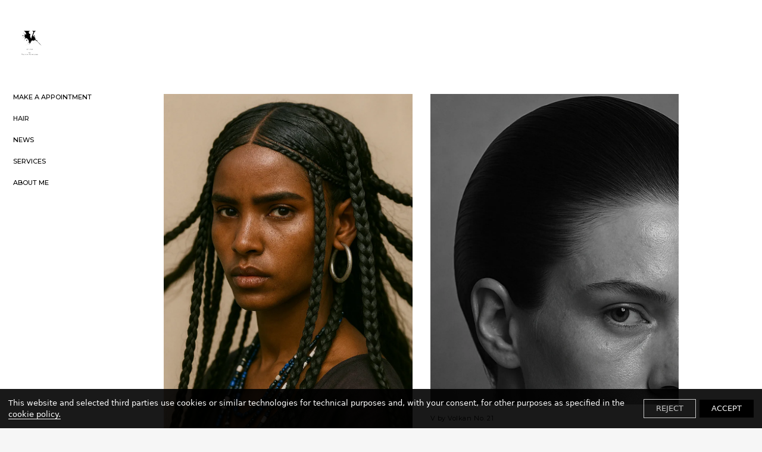

--- FILE ---
content_type: text/html; charset=utf-8
request_url: https://www.vstudiobyvolkan.com/hair/
body_size: 22739
content:
<!DOCTYPE html><html><head><meta http-equiv="x-ua-compatible" content="ie=edge"/><link href="/styles/theme.css?hash=bd155ebdb69dc00dc48bc6a7ed15289591fe45c2" rel="stylesheet"/><link href="/styles/normalize.css?hash=bcb301e3a0cd63c4efe1b9d6d62aedd89ae02100" rel="stylesheet"/><link href="/styles/reactImageLightbox.css?hash=7dec272b5a7ba418260dab101f2522425eed2b68" rel="stylesheet"/><link href="/styles/slick.css?hash=bf80e6f646b3c9f24afd2c573096914faa025213" rel="stylesheet"/><link href="/styles/slickTheme.css?hash=599f4bdafd52b7166f993130fa78b907065f34e6" rel="stylesheet"/><link href="/styles/reactCarousel.css?hash=24c74f1965ad52ee620b19cbc0464a2048bcf527" rel="stylesheet"/><link href="/styles/swiper.css?hash=d82018400a7af0800a8d3b5c6c251905a8af19db" rel="stylesheet"/><meta charSet="utf-8"/><meta name="viewport" content="width=device-width, initial-scale=1"/><link href="/shortcut_icon.png" rel="shortcut icon" type="image/x-icon"/><link href="/apple_touch.jpeg" rel="apple-touch-icon"/><script src="/scripts/pdf.min.js"></script><script src="/scripts/webfont.js"></script><title>Volkan Özacardi Hair &amp; Makeup Artist</title><meta name="title" content="Volkan Özacardi Hair &amp; Makeup Artist"/><meta name="description" content="Official website of V Studio by Volkan Özacardi."/><meta property="og:type" content="website"/><meta property="og:url" content="https://www.vstudiobyvolkan.com/hair/"/><meta property="og:title" content="Volkan Özacardi Hair &amp; Makeup Artist"/><meta property="og:description" content="Official website of V Studio by Volkan Özacardi."/><meta property="twitter:card" content="summary_large_image"/><meta property="twitter:url" content="https://www.vstudiobyvolkan.com/hair/"/><meta property="twitter:title" content="Volkan Özacardi Hair &amp; Makeup Artist"/><meta property="twitter:description" content="Official website of V Studio by Volkan Özacardi."/><meta name="next-head-count" content="17"/><noscript data-n-css=""></noscript><link rel="preload" href="/_next/static/chunks/67.de037386e5206ff30b8e.js" as="script"/><link rel="preload" href="/_next/static/chunks/framework.b1eea712b389c46584f9.js" as="script"/><link rel="preload" href="/_next/static/chunks/commons.9ba54c77daa86acbc1f4.js" as="script"/><link rel="preload" href="/_next/static/chunks/69.c1a8cb27f877a1e1e2ef.js" as="script"/><link rel="preload" href="/_next/static/chunks/webpack-3d960f2ad8eed224beae.js" as="script"/><link rel="preload" href="/_next/static/chunks/framework.b1eea712b389c46584f9.js" as="script"/><link rel="preload" href="/_next/static/chunks/commons.9ba54c77daa86acbc1f4.js" as="script"/><link rel="preload" href="/_next/static/chunks/main-e197739ef6b70333e5cf.js" as="script"/><link rel="preload" href="/_next/static/chunks/e9b8607643d6c1051b47cfa615b6dab03070c1ff.e85558a67e4668636d92.js" as="script"/><link rel="preload" href="/_next/static/chunks/b1542cc239bf56c8a14913c0a930efe682b5cf86.1113ff338d92f499f16a.js" as="script"/><link rel="preload" href="/_next/static/chunks/pages/_app-e6d38cd1ae71b3af82c5.js" as="script"/><link rel="preload" href="/_next/static/chunks/c4a5c10ef5924099ee03ab7c4bbad510a669cde2.06ede0c01e2ff73f0d6d.js" as="script"/><link rel="preload" href="/_next/static/chunks/pages/%5BpageId%5D-301a58c883b54c2c57cf.js" as="script"/><style data-styled="" data-styled-version="5.3.11">.dLfKZJ{position:fixed;z-index:100000;background:rgba(0,0,0,0.9);color:white;top:initial;left:auto;right:auto;bottom:0;width:100%;font-family:system-ui;font-size:13px;}/*!sc*/
.dLfKZJ > div{display:-webkit-box;display:-webkit-flex;display:-ms-flexbox;display:flex;-webkit-align-items:center;-webkit-box-align:center;-ms-flex-align:center;align-items:center;-webkit-box-pack:justify;-webkit-justify-content:space-between;-ms-flex-pack:justify;justify-content:space-between;padding:14px;}/*!sc*/
.dLfKZJ > div > span > a{border-bottom:1px solid white;color:white;-webkit-text-decoration:none;text-decoration:none;cursor:pointer;}/*!sc*/
data-styled.g6[id="nodes__CookieBannerWrapper-sc-pdsjkr-0"]{content:"dLfKZJ,"}/*!sc*/
.AQeyF{z-index:10;background:black;color:white;width:100%;font-family:system-ui;font-size:13px;left:11px;bottom:11px;padding:0 12px;position:fixed;cursor:pointer;width:-webkit-max-content;width:-moz-max-content;width:max-content;}/*!sc*/
.AQeyF:hover{background:#2b2b2b;}/*!sc*/
.AQeyF > a{display:-webkit-box;display:-webkit-flex;display:-ms-flexbox;display:flex;-webkit-align-items:center;-webkit-box-align:center;-ms-flex-align:center;align-items:center;-webkit-box-pack:justify;-webkit-justify-content:space-between;-ms-flex-pack:justify;justify-content:space-between;}/*!sc*/
.AQeyF > a > div{display:-webkit-box;display:-webkit-flex;display:-ms-flexbox;display:flex;}/*!sc*/
.AQeyF > a > div > svg{max-width:44px;}/*!sc*/
data-styled.g12[id="nodes__Wrapper-sc-ni0z9e-0"]{content:"AQeyF,"}/*!sc*/
.kFrvox{display:block;width:100px;line-height:0;padding-bottom:2px;pointer-events:auto;color:inherit;}/*!sc*/
.kFrvox:hover{color:inherit;}/*!sc*/
.kFrvox svg{fill:currentColor;}/*!sc*/
@media (min-width:48em){.kFrvox{width:100px;}}/*!sc*/
@media (min-width:120em){.kFrvox{width:100px;}}/*!sc*/
data-styled.g16[id="nodes__Logo-sc-1vx8p0y-0"]{content:"kFrvox,"}/*!sc*/
.hpojBA{display:-webkit-inline-box;display:-webkit-inline-flex;display:-ms-inline-flexbox;display:inline-flex;}/*!sc*/
.hpojBA > a{display:-webkit-inline-box;display:-webkit-inline-flex;display:-ms-inline-flexbox;display:inline-flex;-webkit-align-items:center;-webkit-box-align:center;-ms-flex-align:center;align-items:center;-webkit-box-pack:center;-webkit-justify-content:center;-ms-flex-pack:center;justify-content:center;width:32px;height:32px;color:inherit;}/*!sc*/
data-styled.g17[id="SocialItem__Root-sc-13anzrp-0"]{content:"hpojBA,"}/*!sc*/
.efuGWx{display:-webkit-inline-box;display:-webkit-inline-flex;display:-ms-inline-flexbox;display:inline-flex;gap:8px;}/*!sc*/
data-styled.g18[id="nodes__Root-sc-1jx2dqg-0"]{content:"efuGWx,"}/*!sc*/
.bgybvK{-webkit-flex-shrink:0;-ms-flex-negative:0;flex-shrink:0;overflow:hidden;width:100%;}/*!sc*/
data-styled.g19[id="nodes__Root-sc-b7ptu7-0"]{content:"bgybvK,"}/*!sc*/
.kzUoAo{display:-webkit-box;display:-webkit-flex;display:-ms-flexbox;display:flex;-webkit-flex-direction:column;-ms-flex-direction:column;flex-direction:column;padding:24px 16px;row-gap:24px;width:100%;color:#000;background:#fff;}/*!sc*/
@media (min-width:768px){.kzUoAo{padding:24px 20px;}}/*!sc*/
@media (min-width:1440px){.kzUoAo{padding:40px;}}/*!sc*/
data-styled.g20[id="nodes__Inner-sc-b7ptu7-1"]{content:"kzUoAo,"}/*!sc*/
.gLveWT{display:-webkit-box;display:-webkit-flex;display:-ms-flexbox;display:flex;-webkit-flex-direction:column;-ms-flex-direction:column;flex-direction:column;row-gap:24px;}/*!sc*/
@media (min-width:768px){}/*!sc*/
@media (min-width:1440px){.gLveWT{-webkit-flex-direction:row;-ms-flex-direction:row;flex-direction:row;-webkit-box-pack:justify;-webkit-justify-content:space-between;-ms-flex-pack:justify;justify-content:space-between;}}/*!sc*/
data-styled.g21[id="nodes__Content-sc-b7ptu7-2"]{content:"gLveWT,"}/*!sc*/
.vGVMu{display:-webkit-box;display:-webkit-flex;display:-ms-flexbox;display:flex;-webkit-align-items:center;-webkit-box-align:center;-ms-flex-align:center;align-items:center;min-height:21px;-webkit-flex-wrap:wrap;-ms-flex-wrap:wrap;flex-wrap:wrap;gap:12px;}/*!sc*/
.vGVMu > *:nth-child(2){margin-left:auto;}/*!sc*/
data-styled.g22[id="nodes__Bottom-sc-b7ptu7-3"]{content:"vGVMu,"}/*!sc*/
.crMeuR{display:-webkit-box;display:-webkit-flex;display:-ms-flexbox;display:flex;-webkit-flex-direction:column;-ms-flex-direction:column;flex-direction:column;row-gap:4px;padding:0;margin:0;list-style:none;}/*!sc*/
@media (min-width:768px){.crMeuR{-webkit-flex-direction:row;-ms-flex-direction:row;flex-direction:row;gap:8px 24px;-webkit-flex-wrap:wrap;-ms-flex-wrap:wrap;flex-wrap:wrap;}}/*!sc*/
data-styled.g23[id="nodes__Menu-sc-b7ptu7-4"]{content:"crMeuR,"}/*!sc*/
.jwJrjR{font-size:16px;font-family:'Montserrat',sans-serif !important;font-weight:500;line-height:150%;}/*!sc*/
.jwJrjR a{color:inherit;font-family:'Montserrat',sans-serif !important;text-transform:capitalize;}/*!sc*/
.jwJrjR a:hover{color:#383838;-webkit-transition:300ms linear;transition:300ms linear;}/*!sc*/
data-styled.g24[id="nodes__MenuItem-sc-b7ptu7-5"]{content:"jwJrjR,"}/*!sc*/
.darJnZ{font-size:14px;font-weight:500;line-height:150%;color:inherit;font-family:'Montserrat',sans-serif;}/*!sc*/
data-styled.g25[id="nodes__Copyright-sc-b7ptu7-6"]{content:"darJnZ,"}/*!sc*/
.fFdQgl{-webkit-flex-wrap:wrap;-ms-flex-wrap:wrap;flex-wrap:wrap;}/*!sc*/
data-styled.g26[id="nodes__StyledSocials-sc-b7ptu7-7"]{content:"fFdQgl,"}/*!sc*/
#pdf-canvas-container{position:fixed !important;}/*!sc*/
data-styled.g41[id="sc-global-kZdwaY1"]{content:"sc-global-kZdwaY1,"}/*!sc*/
.jwGRGP{width:100%;height:100%;z-index:1501;visibility:hidden;opacity:0;-webkit-transition:visibility 0.1s linear,opacity 0.1s linear;transition:visibility 0.1s linear,opacity 0.1s linear;position:fixed;top:0;left:0;background:rgba(255,255,255,0.9);display:-webkit-box;display:-webkit-flex;display:-ms-flexbox;display:flex;-webkit-box-pack:center;-webkit-justify-content:center;-ms-flex-pack:center;justify-content:center;-webkit-align-items:center;-webkit-box-align:center;-ms-flex-align:center;align-items:center;}/*!sc*/
data-styled.g47[id="nodes__Loader-sc-rtmvqa-0"]{content:"jwGRGP,"}/*!sc*/
.hJUwbX{width:65px;height:65px;}/*!sc*/
.hJUwbX .ui.loader{position:relative;top:0;left:0;z-index:0;vertical-align:initial;text-align:initial;-webkit-transform:none;-ms-transform:none;transform:none;-webkit-transform:scaleX(1.015625) scaleY(1.015625);-ms-transform:scaleX(1.015625) scaleY(1.015625);transform:scaleX(1.015625) scaleY(1.015625);-webkit-transform-origin:left top;-ms-transform-origin:left top;transform-origin:left top;}/*!sc*/
.hJUwbX .ui.loader::before,.hJUwbX .ui.loader::after{width:100%;height:100%;top:0;left:0;margin:0;}/*!sc*/
.hJUwbX .ui.loader::after{border-color:#343840 transparent transparent !important;opacity:0.6;}/*!sc*/
.hJUwbX .ui.loader::before{border-color:#343840 !important;opacity:0.1;}/*!sc*/
data-styled.g48[id="nodes__CustomLoaderContainer-sc-13v39vd-0"]{content:"hJUwbX,"}/*!sc*/
.cABtmT{position:relative;display:block;font-size:0;height:initial;overflow:initial;}/*!sc*/
data-styled.g189[id="sc-imWYAI"]{content:"cABtmT,"}/*!sc*/
.iKfcCT{overflow:hidden;padding:0 20px 35px;}/*!sc*/
.iKfcCT > div{margin-right:-15px;margin-left:-15px;}/*!sc*/
.iKfcCT .grid-column{padding:0 15px;}/*!sc*/
@media (min-width:48em){.iKfcCT{padding:0 15px 80px;}}/*!sc*/
@media (min-width:64em){.iKfcCT{padding:0 12% 100px 0;}}/*!sc*/
@media (min-width:90em){.iKfcCT{padding:0 10% 100px 0;}}/*!sc*/
@media (min-width:120em){}/*!sc*/
data-styled.g1189[id="nodes__Grid-sc-1fed7s3-0"]{content:"iKfcCT,"}/*!sc*/
.bsltyO{background:#fff;position:relative;-webkit-flex-shrink:0;-ms-flex-negative:0;flex-shrink:0;-webkit-box-flex:0;-webkit-flex-grow:0;-ms-flex-positive:0;flex-grow:0;width:100%;margin-top:0;-webkit-transition:margin-top 700ms ease-in-out;transition:margin-top 700ms ease-in-out;}/*!sc*/
data-styled.g1498[id="nodes__Wrapper-sc-1v42nx6-0"]{content:"bsltyO,"}/*!sc*/
.lackpa{display:-webkit-box;display:-webkit-flex;display:-ms-flexbox;display:flex;-webkit-flex-direction:row;-ms-flex-direction:row;flex-direction:row;-webkit-box-pack:justify;-webkit-justify-content:space-between;-ms-flex-pack:justify;justify-content:space-between;-webkit-flex-wrap:wrap;-ms-flex-wrap:wrap;flex-wrap:wrap;margin:0 auto;padding:24px 20px;}/*!sc*/
@media (min-width:48em){.lackpa{padding:44px 15px;}}/*!sc*/
@media (min-width:64em){.lackpa{padding:44px 22px 15px;}}/*!sc*/
@media (min-width:120em){.lackpa{padding-left:70px;padding-right:70px;max-width:3800px;}}/*!sc*/
data-styled.g1499[id="nodes__Inner-sc-1v42nx6-1"]{content:"lackpa,"}/*!sc*/
.jkNPsg{position:relative;z-index:998;max-width:calc(100% - 70px);margin-right:auto;font-size:32px;font-family:'Montserrat',sans-serif;line-height:1.3;font-weight:600;-webkit-letter-spacing:0.15em;-moz-letter-spacing:0.15em;-ms-letter-spacing:0.15em;letter-spacing:0.15em;overflow:hidden;margin-top:0px;margin-bottom:0px;}/*!sc*/
.jkNPsg > a{color:#383838;font-family:'Montserrat',sans-serif !important;display:-webkit-box;display:-webkit-flex;display:-ms-flexbox;display:flex;-webkit-box-pack:end;-webkit-justify-content:flex-end;-ms-flex-pack:end;justify-content:flex-end;-webkit-flex-direction:column;-ms-flex-direction:column;flex-direction:column;word-break:break-word;}/*!sc*/
.jkNPsg > a > img{max-height:59px;max-width:100%;}/*!sc*/
.jkNPsg span{display:block;font-weight:500;-webkit-letter-spacing:0.415em;-moz-letter-spacing:0.415em;-ms-letter-spacing:0.415em;letter-spacing:0.415em;font-size:12px;font-family:'Montserrat',sans-serif;color:#000;margin-top:2px;}/*!sc*/
@media (min-width:90em){.jkNPsg > a > img{max-height:120px;}}/*!sc*/
data-styled.g1501[id="nodes__Logo-sc-1v42nx6-3"]{content:"jkNPsg,"}/*!sc*/
.hYaLR{position:-webkit-sticky;position:sticky;top:-1px;z-index:998;width:100%;-webkit-flex-shrink:0;-ms-flex-negative:0;flex-shrink:0;background:#fff;}/*!sc*/
.hYaLR li{display:inline-block;padding-top:10px;padding-bottom:10px;line-height:0;margin-right:46px;}/*!sc*/
.hYaLR a{font-weight:300;line-height:1;color:#000;font-size:11px;font-family:Montserrat,sans-serif !important;white-space:nowrap;display:inline-block;border-bottom:1px solid rgba(0,0,0,0);}/*!sc*/
.hYaLR a:hover{color:#383838;border-bottom:1px solid #383838;}/*!sc*/
.hYaLR a.active{font-weight:600;color:#383838;-webkit-transition:none;transition:none;}/*!sc*/
@media (min-width:64em){.hYaLR li{padding-top:17px;padding-bottom:17px;}}/*!sc*/
@media (min-width:64em){.hYaLR{width:253px;max-height:100vh;top:40px;overflow-x:hidden;overflow-y:auto;}@supports (-webkit-touch-callout:none){.hYaLR{min-height:-webkit-fill-available;}}.hYaLR li{display:block;padding:0 0 24px;}.hYaLR li:not(:last-child){margin-right:0;}.hYaLR a{font-weight:500;}}/*!sc*/
@media (min-width:90em){.hYaLR{width:235px;}}/*!sc*/
data-styled.g1502[id="nodes__Wrapper-sc-1etnhl9-0"]{content:"hYaLR,"}/*!sc*/
.eYXZaN{margin:0 auto;padding:5px 20px;display:-webkit-box;display:-webkit-flex;display:-ms-flexbox;display:flex;-webkit-flex-wrap:wrap;-ms-flex-wrap:wrap;flex-wrap:wrap;-webkit-box-pack:start;-webkit-justify-content:flex-start;-ms-flex-pack:start;justify-content:flex-start;}/*!sc*/
@media (min-width:48em){.eYXZaN{padding-left:35px;padding-right:35px;}}/*!sc*/
@media (min-width:64em){.eYXZaN{display:block;padding:0;}}/*!sc*/
data-styled.g1503[id="nodes__Inner-sc-1etnhl9-1"]{content:"eYXZaN,"}/*!sc*/
.jGHLdg{min-height:100vh;display:-webkit-box;display:-webkit-flex;display:-ms-flexbox;display:flex;-webkit-flex-direction:column;-ms-flex-direction:column;flex-direction:column;}/*!sc*/
@supports (-webkit-touch-callout:none){.jGHLdg{min-height:-webkit-fill-available;}}/*!sc*/
data-styled.g1504[id="Layout__Wrapper-sc-1bc3r7l-0"]{content:"jGHLdg,"}/*!sc*/
.jUBmyo{position:relative;}/*!sc*/
@media (min-width:64em){.jUBmyo{width:calc(100% - 253px);}}/*!sc*/
@media (min-width:90em){.jUBmyo{width:calc(100% - 235px);}}/*!sc*/
data-styled.g1505[id="Layout__Main-sc-1bc3r7l-1"]{content:"jUBmyo,"}/*!sc*/
.cjyQYz{background:#fff;-webkit-box-flex:1;-webkit-flex-grow:1;-ms-flex-positive:1;flex-grow:1;-webkit-flex-shrink:0;-ms-flex-negative:0;flex-shrink:0;min-height:100vh;}/*!sc*/
@supports (-webkit-touch-callout:none){.cjyQYz{min-height:-webkit-fill-available;}}/*!sc*/
data-styled.g1506[id="Layout__Content-sc-1bc3r7l-2"]{content:"cjyQYz,"}/*!sc*/
.iBbZUQ{display:-webkit-box;display:-webkit-flex;display:-ms-flexbox;display:flex;-webkit-flex-direction:column;-ms-flex-direction:column;flex-direction:column;margin:0 auto;}/*!sc*/
@media (min-width:64em){.iBbZUQ{-webkit-flex-direction:row;-ms-flex-direction:row;flex-direction:row;padding:40px 22px;}}/*!sc*/
@media (min-width:120em){.iBbZUQ{padding-left:70px;padding-right:70px;max-width:3800px;}}/*!sc*/
data-styled.g1507[id="Layout__Inner-sc-1bc3r7l-3"]{content:"iBbZUQ,"}/*!sc*/
</style></head><body><div id="__next"><script async="">WebFont.load({google: {families: ['Montserrat:100,100italic,200,200italic,300,300italic,regular,italic,500,500italic,600','Karla:100,100italic,200,200italic,300,300italic,regular,italic,500,500italic,600,600italic,700,700italic,800,800italic:latin,latin-ext','Karla:regular,italic,700,700italic:latin,latin-ext','Inter:100,200,300,regular,500,600,700,800,900:cyrillic,cyrillic-ext,greek,greek-ext,latin,latin-ext,vietnamese']}})</script><div class="nodes__CookieBannerWrapper-sc-pdsjkr-0 dLfKZJ"></div><div class="nodes__Wrapper-sc-ni0z9e-0 AQeyF"></div><div class="Layout__Wrapper-sc-1bc3r7l-0 jGHLdg"><div id="header" class="nodes__Wrapper-sc-1v42nx6-0 bsltyO"><div class="nodes__Inner-sc-1v42nx6-1 lackpa"><div class="nodes__Logo-sc-1v42nx6-3 jkNPsg"><a href="/"><img src="https://vsble.me/img/5/2/f/2/5cc23bd22b5cf489fa59044b2f65806e.jpg" alt="Website logo"/></a></div></div></div><div class="Layout__Content-sc-1bc3r7l-2 cjyQYz"><div class="Layout__Inner-sc-1bc3r7l-3 iBbZUQ"><nav id="nav" class="nodes__Wrapper-sc-1etnhl9-0 hYaLR"><ul class="nodes__Inner-sc-1etnhl9-1 eYXZaN"><li><a target="_blank" rel="noopener noreferrer nofollow" href="https://www.planity.com/de-DE/v-studio-by-volkan-ozacardi-20255-hamburg">MAKE A APPOINTMENT</a></li><li><a class="active" href="/hair/">HAIR</a></li><li><a href="/28cf/">NEWS</a></li><li><a href="/services/">SERVICES</a></li><li><a href="/about-me/">ABOUT ME</a></li></ul></nav><div class="Layout__Main-sc-1bc3r7l-1 jUBmyo"><div class="nodes__Loader-sc-rtmvqa-0 jwGRGP"><div color="#343840" width="65" height="65" class="nodes__CustomLoaderContainer-sc-13v39vd-0 hJUwbX"><svg width="65" height="65" viewBox="0 0 38 38" xmlns="http://www.w3.org/2000/svg" stroke="#343840"><g fill="none" fill-rule="evenodd"><g transform="translate(1 1)" stroke-width="2"><circle stroke-opacity=".5" cx="18" cy="18" r="18"></circle><path d="M36 18c0-9.94-8.06-18-18-18"><animateTransform attributeName="transform" type="rotate" from="0 18 18" to="360 18 18" dur="1s" repeatCount="indefinite"></animateTransform></path></g></g></svg></div></div><div class="nodes__Grid-sc-1fed7s3-0 iKfcCT"><div class="sc-imWYAI cABtmT"></div></div></div></div></div><footer class="nodes__Root-sc-b7ptu7-0 bgybvK"><div class="nodes__Inner-sc-b7ptu7-1 kzUoAo"><div class="nodes__Content-sc-b7ptu7-2 gLveWT"><ul class="nodes__Menu-sc-b7ptu7-4 crMeuR"><li class="nodes__MenuItem-sc-b7ptu7-5 jwJrjR"><a href="/contact/">Contact</a></li><li class="nodes__MenuItem-sc-b7ptu7-5 jwJrjR"><a href="/imprint/">Imprint</a></li><li class="nodes__MenuItem-sc-b7ptu7-5 jwJrjR"><a href="/privacy-policy/">Privacy Policy</a></li><li class="nodes__MenuItem-sc-b7ptu7-5 jwJrjR"><a href="/cookie-policy/">Cookie Policy</a></li></ul><div class="nodes__Root-sc-1jx2dqg-0 efuGWx nodes__StyledSocials-sc-b7ptu7-7 fFdQgl"><div class="SocialItem__Root-sc-13anzrp-0 hpojBA"><a target="_blank" rel="noopener noreferrer nofollow" href="https://www.instagram.com/vstudiobyvolkan"><img src="/assets/socialIcons/instagram-black-icon.svg" width="32" height="32" alt="instagram"/></a></div><div class="SocialItem__Root-sc-13anzrp-0 hpojBA"><a target="_blank" rel="noopener noreferrer nofollow" href="https://www.facebook.com/V-studio-by-Volkan-Özacardi-625108914622713"><img src="/assets/socialIcons/facebook-black-icon.svg" width="32" height="32" alt="facebook"/></a></div></div></div><div class="nodes__Bottom-sc-b7ptu7-3 vGVMu"><a target="_blank" rel="noopener" href="https://vsble.me" class="nodes__Logo-sc-1vx8p0y-0 kFrvox"><svg id="Ebene_1" xmlns="http://www.w3.org/2000/svg" viewBox="0 0 100.6 13.48"><path d="M99.91,5.36c-.44,.46-1.05,.71-1.68,.7-.63,.01-1.24-.24-1.68-.7-.46-.45-.71-1.07-.69-1.71-.01-.63,.24-1.24,.7-1.68,.44-.45,1.04-.7,1.67-.69,.63,0,1.24,.24,1.68,.69,.45,.44,.7,1.05,.69,1.68,.02,.64-.23,1.26-.69,1.71Zm-3.13-3.12c-.38,.37-.6,.88-.61,1.41-.01,.55,.2,1.07,.59,1.46,.76,.8,2.03,.83,2.83,.06,.02-.02,.04-.04,.06-.06,.4-.38,.62-.91,.62-1.46,0-1.1-.9-2-2-2-.56-.02-1.1,.19-1.49,.59Zm1.4,.13c.24-.01,.48,.02,.71,.09,.27,.11,.43,.37,.41,.66,.01,.21-.08,.41-.26,.52-.11,.07-.24,.11-.37,.12,.18,.02,.34,.12,.44,.26,.09,.11,.14,.26,.14,.4v.43s0,.09,0,.13h-.38v-.33c.03-.23-.07-.46-.25-.6-.16-.06-.34-.09-.51-.08h-.36v1h-.48V2.37h.91Zm.5,.41c-.16-.08-.33-.13-.51-.13h-.39v1h.39c.15,0,.3-.01,.44-.06,.17-.06,.28-.23,.27-.41,.02-.16-.06-.32-.2-.4Z"></path><path d="M55.71,7.15c-1.65-4.07-2.75-6.1-3.83-6.28v-.22c2.24,.17,4.49,.17,6.73,0v.22c-1.29,.83-.56,3,0,4.44s1.24,3.08,2,4.63l1.69-4.77c1-2.81,1.07-3.64,.08-4.3v-.22c1.15,.18,2.32,.18,3.47,0v.22c-1,.47-1.82,.95-3.17,4.75-.84,2.4-1.83,5.31-2.56,7.67-.74-.06-1.49-.06-2.23,0-.58-2.09-1.31-4.15-2.18-6.14Z"></path><path d="M62.97,11.06c0-1.86,3.22-1.87,3.22-.2-.86,.45-.47,2.23,1.19,2.23,1,0,1.47-.5,1.47-1.13s-.55-1.17-1.94-2c-2.07-1.31-3.31-1.98-3.31-3.12,0-1.62,1.92-2.32,3.65-2.32s2,.85,3.94,0l-1.18,3.13h-.17c-.16-1.33-1.08-2.7-2.43-2.68-.79,0-1.26,.23-1.26,.84,0,.92,1.52,1.5,2.74,2.24,1.6,.92,2.34,1.62,2.34,2.73,0,1.64-1.91,2.67-4,2.67s-4.26-.8-4.26-2.39Z"></path><path d="M74.29,12.55c-1-.07-1.99,.23-2.77,.85,.51-2.46,.7-4.97,.57-7.47,0-2.76-.65-4-1.55-4.14v-.24c1.6,0,3.16-.55,4.41-1.55-.07,1.71-.14,3.5-.19,5.3,.54-.11,1.29-1,2.75-1,2.11,0,3.82,1.65,3.82,4.71,.17,2.3-1.56,4.29-3.86,4.46-.07,0-.14,0-.21,0-.97,.01-1.82-.78-2.97-.93Zm4.1-3.47c0-2.31-.91-4-2.12-4-.67,0-1.42,.94-1.55,2.43v2.61c.06,1.53,1,2.67,2,2.67s1.67-1.52,1.67-3.71Z"></path><path d="M81.06,13.04c1-.49,1.22-2,1.22-5.28s-.07-5.65-1.39-6v-.21c1.57-.03,3.08-.56,4.33-1.51-.2,2.68-.27,5.63-.27,8.19s.22,4.42,1.22,4.83v.19c-1.68-.16-3.38-.16-5.06,0l-.05-.21Z"></path><path d="M85.86,9.02c-.07-2.42,1.84-4.43,4.26-4.5,.07,0,.14,0,.21,0,2.86,0,3.87,1.8,3.94,4h-5.26c.31,1.44,1.21,3,2.9,3,1.11-.06,2.06-.81,2.38-1.87l.2,.09c-.33,2.04-2.08,3.54-4.14,3.56-2.41,.07-4.42-1.83-4.49-4.25,0-.01,0-.02,0-.03Zm5.93-.82c0-1.37-.27-3.39-1.5-3.39-.79,0-1.4,.86-1.4,2.54,0,.28,.02,.57,.07,.85h2.83Z"></path><path d="M95.47,12.32c-.05-.6,.4-1.13,1-1.18,.6-.05,1.13,.4,1.18,1,.05,.6-.4,1.13-1,1.18-.03,0-.06,0-.1,0-.56,0-1.03-.44-1.08-1Z"></path><g><path d="M0,13.25V4.61H1.25l2.83,7.62h.02l2.78-7.62h1.24V13.25h-.82V5.55h-.02l-2.83,7.7h-.77L.84,5.55h-.02v7.7H0Z"></path><path d="M12.48,9.63c.14-.02,.3-.04,.49-.07s.34-.08,.46-.13,.19-.15,.22-.28c.03-.13,.04-.25,.04-.37,0-.37-.12-.67-.35-.91-.24-.24-.63-.35-1.19-.35-.25,0-.48,.02-.68,.07-.21,.04-.39,.12-.55,.23-.16,.11-.28,.25-.38,.43-.1,.18-.17,.41-.2,.68h-.73c.02-.37,.11-.68,.25-.94,.14-.26,.33-.47,.56-.64,.23-.16,.49-.28,.79-.36,.3-.08,.62-.11,.95-.11,.31,0,.61,.03,.88,.1,.28,.07,.52,.18,.72,.32s.36,.35,.48,.59c.12,.25,.17,.55,.17,.91v3.38c0,.28,.05,.46,.15,.53s.3,.06,.61-.05v.56c-.06,.02-.14,.04-.25,.07s-.21,.05-.32,.05c-.11,0-.22-.01-.32-.04-.12-.02-.22-.05-.29-.11-.07-.06-.13-.13-.17-.22s-.07-.18-.09-.28c-.02-.1-.02-.21-.02-.32-.3,.34-.65,.59-1.04,.77-.39,.18-.82,.26-1.27,.26-.27,0-.53-.04-.79-.11-.25-.07-.47-.18-.67-.34-.19-.15-.34-.34-.46-.56-.11-.22-.17-.48-.17-.79,0-1.06,.72-1.68,2.17-1.87l1-.13Zm1.21,.36c-.3,.13-.61,.21-.92,.25-.31,.04-.62,.07-.94,.1-.55,.04-.98,.16-1.29,.37-.31,.21-.46,.52-.46,.95,0,.19,.04,.36,.11,.5,.08,.14,.18,.26,.3,.35s.27,.16,.43,.2,.33,.07,.5,.07c.29,0,.57-.04,.84-.11,.27-.07,.51-.18,.73-.33,.21-.15,.38-.34,.51-.56,.13-.23,.19-.5,.19-.81v-.97Z"></path><path d="M20.8,4.61h.72V13.25h-.72v-1.09h-.02c-.1,.21-.24,.39-.4,.55-.16,.16-.34,.29-.54,.39-.2,.1-.4,.18-.61,.24-.21,.06-.41,.08-.61,.08-.5,0-.93-.08-1.28-.25s-.64-.4-.87-.69-.39-.64-.5-1.04c-.1-.4-.16-.83-.16-1.28,0-.43,.06-.85,.17-1.25,.11-.4,.28-.75,.51-1.05s.52-.54,.86-.72c.35-.18,.76-.27,1.23-.27,.44,0,.86,.1,1.27,.29,.4,.2,.72,.49,.95,.87v-3.42Zm0,5.51c0-.35-.05-.69-.14-1s-.23-.59-.41-.83-.4-.42-.66-.56c-.26-.14-.55-.21-.88-.21-.38,0-.7,.07-.97,.22-.27,.15-.5,.35-.67,.61-.18,.26-.3,.55-.38,.89-.08,.34-.11,.71-.1,1.1,0,.39,.05,.74,.16,1.04,.11,.3,.26,.55,.45,.76,.19,.21,.42,.37,.67,.47,.26,.11,.54,.16,.84,.16,.34,0,.64-.07,.9-.2,.26-.14,.48-.32,.66-.56,.18-.24,.31-.52,.4-.84s.14-.67,.14-1.05Z"></path><path d="M23.47,10.31c0,.34,.04,.65,.13,.95s.22,.56,.39,.78c.17,.22,.39,.4,.65,.53,.26,.13,.57,.2,.91,.2,.47,0,.88-.12,1.21-.37s.56-.6,.67-1.06h.8c-.09,.3-.2,.57-.35,.82s-.32,.47-.54,.66c-.22,.19-.47,.33-.77,.44-.3,.1-.64,.16-1.03,.16-.5,0-.92-.08-1.28-.25-.36-.17-.66-.4-.89-.69-.23-.29-.4-.64-.52-1.03-.11-.4-.17-.82-.17-1.28s.07-.88,.2-1.28c.13-.4,.32-.75,.56-1.05,.24-.3,.54-.54,.89-.71s.75-.26,1.2-.26c.86,0,1.53,.29,2.02,.88,.49,.59,.73,1.44,.72,2.56h-4.82Zm4.06-.6c0-.3-.04-.59-.13-.86s-.21-.5-.37-.7c-.16-.2-.37-.35-.62-.47-.25-.12-.53-.17-.85-.17s-.6,.06-.85,.18c-.24,.12-.45,.28-.62,.48-.17,.2-.31,.43-.41,.7-.1,.26-.17,.54-.2,.84h4.06Z"></path><path d="M37.69,12.29l1.63-5.26h.73l-2.02,6.22h-.77l-1.36-5.22h-.02l-1.38,5.22h-.86l-1.9-6.22h.72l1.61,5.3,1.44-5.3h.8l1.37,5.26Z"></path><path d="M41.05,5.68v-1.07h.79v1.07h-.79Zm.04,7.57V7.03h.72v6.22h-.72Z"></path><path d="M45.71,13.27c-.09,.02-.2,.04-.35,.08s-.3,.06-.48,.06c-.36,0-.63-.09-.82-.27-.19-.18-.28-.5-.28-.97V7.63h-.88v-.6h.88v-1.73h.72v1.73h1.16v.6h-1.16v4.26c0,.15,0,.28,.01,.4,0,.11,.03,.2,.07,.28,.04,.07,.1,.12,.19,.16s.2,.05,.35,.05c.1,0,.19,0,.29-.02,.1-.02,.2-.04,.29-.06v.59Z"></path><path d="M46.74,13.25V4.61h.72v3.29c.29-.3,.59-.55,.89-.74,.31-.19,.68-.29,1.11-.29,.38,0,.74,.07,1.07,.2s.6,.36,.83,.69c.15,.22,.24,.45,.27,.69,.03,.24,.04,.48,.04,.74v4.07h-.72v-4.06c0-.56-.12-.98-.37-1.26-.25-.28-.66-.42-1.24-.42-.22,0-.43,.03-.61,.1-.19,.07-.35,.16-.5,.27-.15,.11-.28,.24-.38,.38s-.18,.3-.24,.46c-.07,.2-.12,.39-.13,.58-.02,.19-.03,.38-.03,.6v3.35h-.72Z"></path></g></svg></a><span class="nodes__Copyright-sc-b7ptu7-6 darJnZ"></span></div></div></footer></div></div><script id="__NEXT_DATA__" type="application/json">{"props":{"pageProps":{"initialReduxState":{"userAgent":{"isMobile":false,"isTablet":false,"isBot":false},"meta":{"domain":"vstudiobyvolkan","hideFromSearch":null,"hideHTMLContent":null,"disableRedirects":null,"id":2839780,"templateName":"catherine","canExpand":true,"siteName":"V Studio by Volkan Özacardi","siteDescription":"V Studio by Volkan Özacardi","status":null,"favicon":null,"premiumDomain":"vstudiobyvolkan.com","customBodyScript":"","customHeadScript":"","tags":null,"header":{"type":"header","links":[{"name":"MAKE A APPOINTMENT","link":"https://www.planity.com/de-DE/v-studio-by-volkan-ozacardi-20255-hamburg","subLinks":null,"visible":true,"showHeader":true,"pageType":null},{"name":"HAIR","link":"/hair","subLinks":null,"visible":true,"showHeader":true,"pageType":null},{"name":"NEWS","link":"/28cf","subLinks":null,"visible":true,"showHeader":true,"pageType":null},{"name":"SERVICES","link":"/services","subLinks":null,"visible":true,"showHeader":true,"pageType":null},{"name":"ABOUT ME","link":"/about-me","subLinks":null,"visible":true,"showHeader":true,"pageType":null}],"siteName":"V Studio by Volkan Özacardi","siteDescription":"V Studio by Volkan Özacardi","socialLinks":[{"id":2842763,"name":"instagram","url":"www.instagram.com/vstudiobyvolkan","orderIndex":2,"iconId":"instagram_default"},{"id":2842764,"name":"facebook","url":"www.facebook.com/V-studio-by-Volkan-Özacardi-625108914622713","orderIndex":1,"iconId":"facebook_default"}],"hideLogo":false},"footer":{"type":"footer","links":[{"name":"Contact","link":"/contact","subLinks":null,"visible":true,"showHeader":true,"pageType":null},{"name":"Imprint","link":"/imprint","subLinks":null,"visible":true,"showHeader":true,"pageType":null},{"name":"Privacy Policy","link":"/privacy-policy","subLinks":null,"visible":true,"showHeader":true,"pageType":null},{"name":"Cookie Policy","link":"/cookie-policy","subLinks":null,"visible":true,"showHeader":true}],"socialLinks":[{"id":2842763,"name":"instagram","url":"www.instagram.com/vstudiobyvolkan","orderIndex":2,"iconId":"instagram_default"},{"id":2842764,"name":"facebook","url":"www.facebook.com/V-studio-by-Volkan-Özacardi-625108914622713","orderIndex":1,"iconId":"facebook_default"}],"hideLogo":false},"socialLinks":[{"id":2842763,"name":"instagram","url":"www.instagram.com/vstudiobyvolkan","orderIndex":2,"iconId":"instagram_default"},{"id":2842764,"name":"facebook","url":"www.facebook.com/V-studio-by-Volkan-Özacardi-625108914622713","orderIndex":1,"iconId":"facebook_default"}],"seoTitle":"Volkan Özacardi Hair \u0026 Makeup Artist","seoDescription":"Official website of V Studio by Volkan Özacardi.","seoKeywords":"hair, studio, make-up, extensions, haircut, hairstyle, permanent make-up, face, beauty, fashion, stylist, balayage, babylights, blonde, brown, black, hair colour, eyebrows, lips, facial, photography, websites, portfolios, website builder, vsble, make up, makeover, styling, haare, salon, haarschnitt, frisur, friseur, schönheit, mode, blond, braun, schwarz, rot, blondierung, haarverlängerung, haarverdichtung, gesicht, augenbrauen, lippen, hamburg, eimsbüttel, eimsbuettel, friseur hamburg","visible":true,"logo":{"width":"924","height":"924","hashPath":"/5/2/f/2/5cc23bd22b5cf489fa59044b2f65806e.jpg","logoSizePercent":1,"logoSizePercentMobile":1,"logoPath":"https://vsble.me/img/5/2/f/2/5cc23bd22b5cf489fa59044b2f65806e.jpg"},"burgerLogo":null,"messages":null,"inverted":false,"align":"left","matomoId":917,"matomoOn":true,"hideLogo":false,"slideshowEnabled":false,"scripts":[],"seoGenerateFiles":null,"displayCookieBanner":true,"blockFonts":false,"showBrandingBadge":false,"seoEnableOpenAiBlock":false,"features":[{"id":381657,"enabled":true,"public":true,"featureName":"font","properties":[{"id":381658,"featureId":381657,"key":"primaryFontId","value":"Karla"},{"id":381659,"featureId":381657,"key":"primaryFontSource","value":"google"},{"id":381660,"featureId":381657,"key":"primaryFontName","value":"Karla"}]},{"id":381661,"enabled":false,"public":true,"featureName":"pdf","properties":[{"id":381662,"featureId":381661,"key":"pdf_logo_size","value":"0.5"}]},{"id":381669,"enabled":false,"public":true,"featureName":"contactForm","properties":[{"id":381671,"featureId":381669,"key":"contactFormLang","value":"en"},{"id":381670,"featureId":381669,"key":"contactFormAlign","value":"left"}]},{"id":381663,"enabled":false,"public":true,"featureName":"slider","properties":[{"id":18496663,"featureId":381663,"key":"sliderVideoProvider","value":"vimeo"},{"id":381665,"featureId":381663,"key":"transitionSpeed","value":"2000"},{"id":381667,"featureId":381663,"key":"sliderType","value":"photo"},{"id":381668,"featureId":381663,"key":"sliderVideoUrl","value":""},{"id":56648809,"featureId":381663,"key":"objectVideoFit","value":"cover"},{"id":381666,"featureId":381663,"key":"objectFit","value":"contains"},{"id":381664,"featureId":381663,"key":"album","value":"2840946"}]},{"id":3613771,"enabled":false,"public":true,"featureName":"open_graph","properties":[]},{"id":7287108,"enabled":true,"public":true,"featureName":"FOOTER_LINK_STYLE","properties":[]},{"id":7332813,"enabled":true,"public":true,"featureName":"FOOTER_SHOW_YEAR","properties":[]},{"id":7423295,"enabled":true,"public":true,"featureName":"FOOTER_SHOW_DOMAIN_TITLE","properties":[{"id":7423296,"featureId":7423295,"key":"FOOTER_SHOW_DOMAIN_TITLE","value":"capitalize"}]},{"id":8422923,"enabled":true,"public":true,"featureName":"LOADER_ANIMATION_CUSTOM","properties":[]},{"id":8422924,"enabled":true,"public":true,"featureName":"LOADER_ANIMATION_VARIANT","properties":[]},{"id":8422925,"enabled":true,"public":true,"featureName":"LOADER_ANIMATION_COLOR","properties":[{"id":9539528,"featureId":8422925,"key":"color","value":"#000000"}]},{"id":11125637,"enabled":false,"public":true,"featureName":"FOOTER_OVER_SLIDESHOW","properties":[]},{"id":19319289,"enabled":false,"public":true,"featureName":"FOOTER_HIDDEN","properties":[]},{"id":23296351,"enabled":true,"public":true,"featureName":"style","properties":[{"id":48550989,"featureId":23296351,"key":"BURGER_NAVIGATION_LINKS_COLOR","value":"#000"},{"id":23296395,"featureId":23296351,"key":"ALBUM_DESCRIPTION_FONT_NAME","value":"Montserrat"},{"id":23296420,"featureId":23296351,"key":"PHOTOS_TITLE_FONT_NAME","value":"Inter"},{"id":29597949,"featureId":23296351,"key":"CONTACTS_FONT_WEIGHT","value":"400"},{"id":25106584,"featureId":23296351,"key":"ALBUM_LIST_MOBILE_PAGE_TITLE_SIZE","value":"1"},{"id":48551067,"featureId":23296351,"key":"BURGER_DESKTOP_NAVIGATION_LAYOUT_ALIGN","value":"center"},{"id":23296413,"featureId":23296351,"key":"PHOTOS_MOBILE_TITLE_SIZE","value":"1"},{"id":23296362,"featureId":23296351,"key":"HEADER_LINKS_FONT_SOURCE","value":"google"},{"id":48551021,"featureId":23296351,"key":"BURGER_MOBILE_NAVIGATION_LINKS_STYLE","value":"capitalize"},{"id":48550988,"featureId":23296351,"key":"BURGER_FOOTER_COLOR","value":"#333"},{"id":29597957,"featureId":23296351,"key":"BURGER_NAVIGATION_LINKS_FONT_WEIGHT","value":"400"},{"id":29597951,"featureId":23296351,"key":"ALBUM_DESCRIPTION_FONT_WEIGHT","value":"400"},{"id":23296428,"featureId":23296351,"key":"BACKGROUND_COLOR","value":"#fff"},{"id":48551028,"featureId":23296351,"key":"HEADER_LINKS_PADDING_BOTTOM","value":"1"},{"id":48551039,"featureId":23296351,"key":"HEADER_SUBLOGO_MARGIN_BOTTOM","value":"1"},{"id":25106581,"featureId":23296351,"key":"ALBUM_LIST_PAGE_TITLE_FONT_SOURCE","value":"google"},{"id":29597962,"featureId":23296351,"key":"IMAGE_DETAIL_MOBILE_TEXT_FONT_WEIGHT","value":"400"},{"id":48551038,"featureId":23296351,"key":"HEADER_SUBLOGO_MARGIN_TOP","value":"1"},{"id":23296374,"featureId":23296351,"key":"PHOTOS_PHOTO_NOTE_FONT_ID","value":"Inter:100,200,300,regular,500,600,700,800,900:cyrillic,cyrillic-ext,greek,greek-ext,latin,latin-ext,vietnamese"},{"id":29597955,"featureId":23296351,"key":"TEXT_BLOCK_FONT_WEIGHT","value":"400"},{"id":23296385,"featureId":23296351,"key":"PAGE_NAVIGATION_COLOR","value":"#000"},{"id":48550993,"featureId":23296351,"key":"IMAGE_DETAIL_MOBILE_TEXT_COLOR","value":"#000"},{"id":29597944,"featureId":23296351,"key":"BURGER_MOBILE_NAVIGATION_LINKS_FONT_WEIGHT","value":"700"},{"id":23296432,"featureId":23296351,"key":"FOOTER_SOCIAL_ICON_COLOR","value":"BLACK"},{"id":23296426,"featureId":23296351,"key":"CONTACTS_FONT_SOURCE","value":"google"},{"id":48551079,"featureId":23296351,"key":"BURGER_NAVIGATION_LINKS_STYLE","value":"capitalize"},{"id":48551054,"featureId":23296351,"key":"ALBUM_LIST_DESCRIPTION_SIZE","value":"1"},{"id":48550996,"featureId":23296351,"key":"HEADER_BACKGROUND_OPACITY","value":"1"},{"id":23950541,"featureId":23296351,"key":"ALBUM_LIST_PAGE_TITLE_COLOR","value":"#000"},{"id":23296380,"featureId":23296351,"key":"TEXT_BLOCK_SIZE","value":"1"},{"id":48551075,"featureId":23296351,"key":"IMAGE_DETAIL_MOBILE_TEXT_TYPE","value":"text"},{"id":23296402,"featureId":23296351,"key":"HEADER_LOGO_FONT_SOURCE","value":"google"},{"id":48551057,"featureId":23296351,"key":"ALBUM_LIST_DESCRIPTION_FONT_ID","value":"Karla:100,100italic,200,200italic,300,300italic,regular,italic,500,500italic,600,600italic,700,700italic,800,800italic:latin,latin-ext"},{"id":23296397,"featureId":23296351,"key":"ALBUM_TITLE_FONT_SOURCE","value":"google"},{"id":23296399,"featureId":23296351,"key":"ALBUM_TITLE_SIZE","value":"1"},{"id":23296398,"featureId":23296351,"key":"HEADER_SUBLOGO_COLOR","value":"#000"},{"id":23296373,"featureId":23296351,"key":"PHOTOS_PHOTO_NOTE_COLOR","value":"#333333"},{"id":48551012,"featureId":23296351,"key":"HEADER_MOBILE_BURGER_TEXT_COLOR","value":"#000"},{"id":48551068,"featureId":23296351,"key":"BURGER_DESKTOP_NAVIGATION_LINKS_FONT_SIZE","value":"1.5"},{"id":23296429,"featureId":23296351,"key":"PHOTOS_DESCRIPTION_FONT_ID","value":"Inter:100,200,300,regular,500,600,700,800,900:cyrillic,cyrillic-ext,greek,greek-ext,latin,latin-ext,vietnamese"},{"id":48551029,"featureId":23296351,"key":"HEADER_CUSTOM_LOGO_SIZE","value":"1"},{"id":23296406,"featureId":23296351,"key":"PHOTOS_PHOTO_NOTE_FONT_SOURCE","value":"google"},{"id":23296403,"featureId":23296351,"key":"PHOTOS_MOBILE_DESCRIPTION_SIZE","value":"1"},{"id":48550975,"featureId":23296351,"key":"BURGER_MOBILE_NAVIGATION_LINKS_COLOR","value":"#000"},{"id":23296365,"featureId":23296351,"key":"HEADER_LINKS_FONT_ID","value":"Montserrat:100,100italic,200,200italic,300,300italic,regular,italic,500,500italic,600"},{"id":48551062,"featureId":23296351,"key":"BURGER_DESKTOP_NAVIGATION_LINKS_BOTTOM_PADDING","value":"1"},{"id":48551053,"featureId":23296351,"key":"ALBUM_LIST_TITLE_FONT_WEIGHT","value":"700"},{"id":48551061,"featureId":23296351,"key":"BURGER_DESKTOP_NAVIGATION_LINKS_TOP_PADDING","value":"1"},{"id":48550985,"featureId":23296351,"key":"BURGER_CLOSE_ICON_COLOR","value":"#000"},{"id":23296422,"featureId":23296351,"key":"CONTACTS_SIZE","value":"1"},{"id":48551008,"featureId":23296351,"key":"HEADER_DESKTOP_LOGO_MARGIN_TOP","value":"1"},{"id":25106582,"featureId":23296351,"key":"ALBUM_LIST_PAGE_TITLE_FONT_ID","value":"Karla:100,100italic,200,200italic,300,300italic,regular,italic,500,500italic,600,600italic,700,700italic,800,800italic:latin,latin-ext"},{"id":29597950,"featureId":23296351,"key":"ALBUM_TITLE_FONT_WEIGHT","value":"400"},{"id":48550991,"featureId":23296351,"key":"IMAGE_DETAIL_TEXT_COLOR","value":"#000"},{"id":48551041,"featureId":23296351,"key":"HEADER_MOBILE_SUBLOGO_MARGIN_TOP","value":"1"},{"id":48550972,"featureId":23296351,"key":"HEADER_DESKTOP_BURGER_TEXT_COLOR","value":"#000"},{"id":23296382,"featureId":23296351,"key":"FOOTER_LAYOUT_ALIGN","value":"left"},{"id":23296424,"featureId":23296351,"key":"PHOTOS_PHOTO_NOTE_FONT_NAME","value":"Inter"},{"id":52011112,"featureId":23296351,"key":"BURGER_FOOTER_SOCIAL_ICON_COLOR","value":"COLORED"},{"id":29597945,"featureId":23296351,"key":"HEADER_LINKS_FONT_WEIGHT","value":"400"},{"id":23296430,"featureId":23296351,"key":"ALBUM_PHOTO_NOTE_FONT_NAME","value":"Montserrat"},{"id":48551066,"featureId":23296351,"key":"BURGER_MOBILE_NAVIGATION_LINKS_FONT_SIZE","value":"1.5"},{"id":23296389,"featureId":23296351,"key":"HOVER_COLOR","value":"#383838"},{"id":48550997,"featureId":23296351,"key":"HEADER_DESKTOP_TYPE","value":"classic"},{"id":48551040,"featureId":23296351,"key":"HEADER_MOBILE_SUBLOGO_SIZE","value":"1"},{"id":23296410,"featureId":23296351,"key":"HEADER_LOGO_SIZE","value":"1"},{"id":23296370,"featureId":23296351,"key":"ALBUM_PHOTO_NOTE_SIZE","value":"1"},{"id":23296416,"featureId":23296351,"key":"CONTACTS_FONT_ID","value":"Montserrat:100,100italic,200,200italic,300,300italic,regular,italic,500,500italic,600"},{"id":48551051,"featureId":23296351,"key":"ALBUM_LIST_TITLE_FONT_SOURCE","value":"google"},{"id":23296369,"featureId":23296351,"key":"ALBUM_DESCRIPTION_SIZE","value":"1"},{"id":48551022,"featureId":23296351,"key":"BURGER_MOBILE_FOOTER_SOCIAL_ICON_COLOR","value":"COLORED"},{"id":23296367,"featureId":23296351,"key":"HEADER_LOGO_FONT_ID","value":"Montserrat:100,100italic,200,200italic,300,300italic,regular,italic,500,500italic,600"},{"id":48551024,"featureId":23296351,"key":"HEADER_MOBILE_PADDING_BOTTOM","value":"15"},{"id":23296371,"featureId":23296351,"key":"PAGE_NAVIGATION_FONT_SOURCE","value":"google"},{"id":48551033,"featureId":23296351,"key":"HEADER_MOBILE_LOGO_MARGIN_TOP","value":"1"},{"id":48551072,"featureId":23296351,"key":"IMAGE_DETAIL_TEXT_NAME","value":"Karla"},{"id":48551019,"featureId":23296351,"key":"BURGER_MOBILE_NAVIGATION_LINKS_FONT_SOURCE","value":"google"},{"id":48551077,"featureId":23296351,"key":"IMAGE_DETAIL_MOBILE_TEXT_SOURCE","value":"google"},{"id":48551074,"featureId":23296351,"key":"IMAGE_DETAIL_TEXT_FONT_ID","value":"Karla:100,100italic,200,200italic,300,300italic,regular,italic,500,500italic,600,600italic,700,700italic,800,800italic:latin,latin-ext"},{"id":48551065,"featureId":23296351,"key":"BURGER_MOBILE_NAVIGATION_LAYOUT_ALIGN","value":"center"},{"id":48551069,"featureId":23296351,"key":"BURGER_NAVIGATION_LINKS_FONT_NAME","value":"Karla"},{"id":23296366,"featureId":23296351,"key":"HEADER_SUBLOGO_FONT_ID","value":"Montserrat:100,100italic,200,200italic,300,300italic,regular,italic,500,500italic,600"},{"id":23296425,"featureId":23296351,"key":"TEXT_BLOCK_FONT_NAME","value":"Montserrat"},{"id":48550971,"featureId":23296351,"key":"HEADER_BACKGROUND_COLOR","value":"#fff"},{"id":23296423,"featureId":23296351,"key":"PHOTOS_TITLE_FONT_ID","value":"Inter:100,200,300,regular,500,600,700,800,900:cyrillic,cyrillic-ext,greek,greek-ext,latin,latin-ext,vietnamese"},{"id":48551071,"featureId":23296351,"key":"BURGER_NAVIGATION_LINKS_FONT_ID","value":"Karla:regular,italic,700,700italic:latin,latin-ext"},{"id":48551037,"featureId":23296351,"key":"HEADER_MOBILE_CUSTOM_LOGO_BOTTOM_PADDING","value":"1"},{"id":23296419,"featureId":23296351,"key":"FOOTER_FONT_SOURCE","value":"google"},{"id":48550979,"featureId":23296351,"key":"HEADER_LINKS_COLOR","value":"#000"},{"id":48551035,"featureId":23296351,"key":"HEADER_MOBILE_CUSTOM_LOGO_SIZE","value":"1"},{"id":48551032,"featureId":23296351,"key":"HEADER_MOBILE_LOGO_SIZE","value":"1"},{"id":23296379,"featureId":23296351,"key":"PAGE_NAVIGATION_FONT_NAME","value":"Montserrat"},{"id":23296353,"featureId":23296351,"key":"HEADER_LINKS_SIZE","value":"1"},{"id":23296401,"featureId":23296351,"key":"ALBUM_PHOTO_NOTE_COLOR","value":"#5A5A5A"},{"id":48551030,"featureId":23296351,"key":"HEADER_CUSTOM_LOGO_TOP_PADDING","value":"1"},{"id":23296372,"featureId":23296351,"key":"HEADER_LOGO_MARGIN_TOP","value":"0"},{"id":29597958,"featureId":23296351,"key":"PHOTOS_DESCRIPTION_FONT_WEIGHT","value":"400"},{"id":23296411,"featureId":23296351,"key":"FOOTER_COLOR","value":"#000"},{"id":29597960,"featureId":23296351,"key":"PHOTOS_TITLE_FONT_WEIGHT","value":"700"},{"id":23296378,"featureId":23296351,"key":"FOOTER_FONT_NAME","value":"Montserrat"},{"id":23296392,"featureId":23296351,"key":"HEADER_SUBLOGO_SIZE","value":"1"},{"id":48551073,"featureId":23296351,"key":"IMAGE_DETAIL_TEXT_SOURCE","value":"google"},{"id":48550983,"featureId":23296351,"key":"ALBUM_LIST_DESCRIPTION_COLOR","value":"#333"},{"id":48551001,"featureId":23296351,"key":"HEADER_DESKTOP_BURGER_TEXT_NAME","value":"Karla"},{"id":23296383,"featureId":23296351,"key":"ALBUM_TITLE_FONT_NAME","value":"Montserrat"},{"id":48551034,"featureId":23296351,"key":"HEADER_MOBILE_LOGO_MARGIN_BOTTOM","value":"1"},{"id":23296364,"featureId":23296351,"key":"FOOTER_LINK_STYLE","value":"capitalize"},{"id":48551052,"featureId":23296351,"key":"ALBUM_LIST_TITLE_FONT_ID","value":"Karla:100,100italic,200,200italic,300,300italic,regular,italic,500,500italic,600,600italic,700,700italic,800,800italic:latin,latin-ext"},{"id":48551005,"featureId":23296351,"key":"HEADER_DESKTOP_PADDING_TOP","value":"25"},{"id":54361749,"featureId":23296351,"key":"IMAGE_DETAIL_MENU_BUTTON_COLOR","value":"#000"},{"id":48551063,"featureId":23296351,"key":"BURGER_MOBILE_NAVIGATION_LINKS_TOP_PADDING","value":"1"},{"id":48551009,"featureId":23296351,"key":"HEADER_DESKTOP_LOGO_MARGIN_BOTTOM","value":"1"},{"id":23296358,"featureId":23296351,"key":"ALBUM_DESCRIPTION_COLOR","value":"#000"},{"id":48551006,"featureId":23296351,"key":"HEADER_DESKTOP_PADDING_BOTTOM","value":"25"},{"id":29597946,"featureId":23296351,"key":"HEADER_LOGO_FONT_WEIGHT","value":"400"},{"id":48551013,"featureId":23296351,"key":"HEADER_MOBILE_BURGER_TEXT_SIZE","value":"1"},{"id":29597952,"featureId":23296351,"key":"ALBUM_PHOTO_NOTE_FONT_WEIGHT","value":"400"},{"id":48551047,"featureId":23296351,"key":"ALBUM_MOBILE_DESCRIPTION_SIZE","value":"1"},{"id":48551082,"featureId":23296351,"key":"IMAGE_DETAIL_MOBILE_TEXT_SIZE","value":"1"},{"id":48551046,"featureId":23296351,"key":"ALBUM_MOBILE_TITLE_SIZE","value":"1"},{"id":48550977,"featureId":23296351,"key":"BURGER_MOBILE_SUBLOGO_COLOR","value":"#4D4D4D"},{"id":23296394,"featureId":23296351,"key":"TEXT_BLOCK_FONT_SOURCE","value":"google"},{"id":23296405,"featureId":23296351,"key":"FOOTER_FONT_ID","value":"Montserrat:100,100italic,200,200italic,300,300italic,regular,italic,500,500italic,600"},{"id":48550990,"featureId":23296351,"key":"IMAGE_DETAIL_BACKGROUND_COLOR","value":"#fff"},{"id":48551036,"featureId":23296351,"key":"HEADER_MOBILE_CUSTOM_LOGO_TOP_PADDING","value":"1"},{"id":23296355,"featureId":23296351,"key":"TEXT_BLOCK_COLOR","value":"#000"},{"id":54361748,"featureId":23296351,"key":"IMAGE_DETAIL_TEXT_TYPE_COLOR","value":"#000"},{"id":48550981,"featureId":23296351,"key":"CONTACTS_BACKGROUND_BUTTON","value":"#fff"},{"id":48551002,"featureId":23296351,"key":"HEADER_DESKTOP_BURGER_TEXT_SOURCE","value":"google"},{"id":23296381,"featureId":23296351,"key":"PHOTOS_DESCRIPTION_FONT_NAME","value":"Inter"},{"id":23296393,"featureId":23296351,"key":"CONTACTS_FONT_NAME","value":"Montserrat"},{"id":48551004,"featureId":23296351,"key":"HEADER_DESKTOP_BURGER_TEXT_WEIGHT","value":"400"},{"id":23296361,"featureId":23296351,"key":"FOOTER_SIZE","value":"1"},{"id":48551060,"featureId":23296351,"key":"ALBUM_LIST_MOBILE_DESCRIPTION_SIZE","value":"1"},{"id":48551014,"featureId":23296351,"key":"HEADER_MOBILE_BURGER_TEXT_WEIGHT","value":"400"},{"id":23296427,"featureId":23296351,"key":"PHOTOS_DESCRIPTION_SIZE","value":"1"},{"id":48551011,"featureId":23296351,"key":"HEADER_MOBILE_BURGER_ICON_COLOR","value":"#000"},{"id":29597948,"featureId":23296351,"key":"FOOTER_FONT_WEIGHT","value":"400"},{"id":23296417,"featureId":23296351,"key":"FOOTER_SHOW_YEAR","value":"true"},{"id":48551015,"featureId":23296351,"key":"HEADER_MOBILE_BURGER_TEXT_NAME","value":"Karla"},{"id":23296352,"featureId":23296351,"key":"PAGE_NAVIGATION_SIZE","value":"1"},{"id":48550984,"featureId":23296351,"key":"BURGER_BACKGROUND_COLOR","value":"#fff"},{"id":48551020,"featureId":23296351,"key":"BURGER_MOBILE_NAVIGATION_LINKS_FONT_ID","value":"Karla:100,100italic,200,200italic,300,300italic,regular,italic,500,500italic,600,600italic,700,700italic,800,800italic:latin,latin-ext"},{"id":23296409,"featureId":23296351,"key":"ALBUM_PHOTO_NOTE_FONT_ID","value":"Montserrat:100,100italic,200,200italic,300,300italic,regular,italic,500,500italic,600"},{"id":23296415,"featureId":23296351,"key":"ALBUM_TITLE_FONT_ID","value":"Montserrat:100,100italic,200,200italic,300,300italic,regular,italic,500,500italic,600"},{"id":48551003,"featureId":23296351,"key":"HEADER_DESKTOP_BURGER_TEXT_ID","value":"Karla:regular,italic,700,700italic:latin,latin-ext"},{"id":23296387,"featureId":23296351,"key":"HEADER_LINKS_FONT_NAME","value":"Montserrat"},{"id":54361750,"featureId":23296351,"key":"IMAGE_DETAIL_CLOSE_COLOR","value":"#000"},{"id":48550973,"featureId":23296351,"key":"BURGER_MOBILE_BACKGROUND_COLOR","value":"#fff"},{"id":48550986,"featureId":23296351,"key":"BURGER_LOGO_COLOR","value":"#000"},{"id":48551042,"featureId":23296351,"key":"HEADER_MOBILE_SUBLOGO_MARGIN_BOTTOM","value":"1"},{"id":29597947,"featureId":23296351,"key":"HEADER_SUBLOGO_FONT_WEIGHT","value":"400"},{"id":48551010,"featureId":23296351,"key":"HEADER_MOBILE_BURGER_STYLE","value":"icon"},{"id":48551031,"featureId":23296351,"key":"HEADER_CUSTOM_LOGO_BOTTOM_PADDING","value":"1"},{"id":29597961,"featureId":23296351,"key":"IMAGE_DETAIL_TEXT_FONT_WEIGHT","value":"400"},{"id":48551076,"featureId":23296351,"key":"IMAGE_DETAIL_MOBILE_TEXT_NAME","value":"Karla"},{"id":23296376,"featureId":23296351,"key":"HEADER_LOGO_COLOR","value":"#383838"},{"id":48551017,"featureId":23296351,"key":"HEADER_MOBILE_BURGER_TEXT_ID","value":"Karla:100,100italic,200,200italic,300,300italic,regular,italic,500,500italic,600,600italic,700,700italic,800,800italic:latin,latin-ext"},{"id":23296396,"featureId":23296351,"key":"ALBUM_TITLE_COLOR","value":"#000"},{"id":48551048,"featureId":23296351,"key":"ALBUM_MOBILE_PHOTO_NOTE_SIZE","value":"1"},{"id":48550992,"featureId":23296351,"key":"IMAGE_DETAIL_MOBILE_BACKGROUND_COLOR","value":"#fff"},{"id":48551027,"featureId":23296351,"key":"HEADER_LINKS_PADDING_TOP","value":"1"},{"id":48551025,"featureId":23296351,"key":"HEADER_LINKS_STYLE","value":"none"},{"id":23296390,"featureId":23296351,"key":"HEADER_LOGO_FONT_NAME","value":"Montserrat"},{"id":23296388,"featureId":23296351,"key":"ALBUM_DESCRIPTION_FONT_SOURCE","value":"google"},{"id":48550976,"featureId":23296351,"key":"BURGER_MOBILE_LOGO_COLOR","value":"#000"},{"id":48551043,"featureId":23296351,"key":"FOOTER_BACKGROUND_OPACITY","value":"1"},{"id":23296414,"featureId":23296351,"key":"CONTACTS_COLOR","value":"#000"},{"id":23296431,"featureId":23296351,"key":"TEXT_BLOCK_FONT_ID","value":"Montserrat:100,100italic,200,200italic,300,300italic,regular,italic,500,500italic,600"},{"id":48551058,"featureId":23296351,"key":"ALBUM_LIST_DESCRIPTION_FONT_WEIGHT","value":"400"},{"id":48550982,"featureId":23296351,"key":"ALBUM_LIST_TITLE_COLOR","value":"#000"},{"id":48551000,"featureId":23296351,"key":"HEADER_DESKTOP_BURGER_TEXT_SIZE","value":"1"},{"id":48551018,"featureId":23296351,"key":"BURGER_MOBILE_NAVIGATION_LINKS_FONT_NAME","value":"Karla"},{"id":48551055,"featureId":23296351,"key":"ALBUM_LIST_DESCRIPTION_FONT_NAME","value":"Karla"},{"id":23296391,"featureId":23296351,"key":"HEADER_SUBLOGO_FONT_NAME","value":"Montserrat"},{"id":23296400,"featureId":23296351,"key":"FOOTER_ICON_TYPE","value":"ICON"},{"id":48550974,"featureId":23296351,"key":"BURGER_MOBILE_CLOSE_ICON_COLOR","value":"#000"},{"id":48551056,"featureId":23296351,"key":"ALBUM_LIST_DESCRIPTION_FONT_SOURCE","value":"google"},{"id":25106580,"featureId":23296351,"key":"ALBUM_LIST_PAGE_TITLE_FONT_NAME","value":"Karla"},{"id":23296421,"featureId":23296351,"key":"PHOTOS_TITLE_SIZE","value":"1"},{"id":29597963,"featureId":23296351,"key":"ALBUM_LIST_PAGE_TITLE_FONT_WEIGHT","value":"700"},{"id":29939463,"featureId":23296351,"key":"HEADER_WIDTH_STYLE","value":"wide"},{"id":23296404,"featureId":23296351,"key":"PAGE_NAVIGATION_FONT_ID","value":"Montserrat:100,100italic,200,200italic,300,300italic,regular,italic,500,500italic,600"},{"id":48551050,"featureId":23296351,"key":"ALBUM_LIST_TITLE_FONT_NAME","value":"Karla"},{"id":48550978,"featureId":23296351,"key":"BURGER_MOBILE_FOOTER_COLOR","value":"#333"},{"id":23296377,"featureId":23296351,"key":"ALBUM_PHOTO_NOTE_FONT_SOURCE","value":"google"},{"id":48551080,"featureId":23296351,"key":"IMAGE_DETAIL_TEXT_TYPE","value":"text"},{"id":29597959,"featureId":23296351,"key":"PHOTOS_PHOTO_NOTE_FONT_WEIGHT","value":"400"},{"id":48551049,"featureId":23296351,"key":"ALBUM_LIST_TITLE_SIZE","value":"1"},{"id":48551070,"featureId":23296351,"key":"BURGER_NAVIGATION_LINKS_FONT_SOURCE","value":"google"},{"id":23296386,"featureId":23296351,"key":"HEADER_SUBLOGO_FONT_SOURCE","value":"google"},{"id":23296359,"featureId":23296351,"key":"HEADER_LOGO_MARGIN_BOTTOM","value":"0"},{"id":48550987,"featureId":23296351,"key":"BURGER_SUBLOGO_COLOR","value":"#4D4D4D"},{"id":23296412,"featureId":23296351,"key":"PHOTOS_TITLE_COLOR","value":"#000"},{"id":23296407,"featureId":23296351,"key":"BURGER_COLOR","value":"#000"},{"id":29597956,"featureId":23296351,"key":"PAGE_NAVIGATION_FONT_WEIGHT","value":"400"},{"id":23296418,"featureId":23296351,"key":"PHOTOS_MOBILE_PHOTO_NOTE_SIZE","value":"1"},{"id":48551059,"featureId":23296351,"key":"ALBUM_LIST_MOBILE_TITLE_SIZE","value":"1"},{"id":25106579,"featureId":23296351,"key":"ALBUM_LIST_PAGE_TITLE_SIZE","value":"1"},{"id":48551064,"featureId":23296351,"key":"BURGER_MOBILE_NAVIGATION_LINKS_BOTTOM_PADDING","value":"1"},{"id":48551044,"featureId":23296351,"key":"FOOTER_MOBILE_LAYOUT_ALIGN","value":"center"},{"id":48551023,"featureId":23296351,"key":"HEADER_MOBILE_PADDING_TOP","value":"15"},{"id":23296375,"featureId":23296351,"key":"PHOTOS_PHOTO_NOTE_SIZE","value":"1"},{"id":48551078,"featureId":23296351,"key":"IMAGE_DETAIL_MOBILE_TEXT_FONT_ID","value":"Karla:100,100italic,200,200italic,300,300italic,regular,italic,500,500italic,600,600italic,700,700italic,800,800italic:latin,latin-ext"},{"id":23296384,"featureId":23296351,"key":"PHOTOS_TITLE_FONT_SOURCE","value":"google"},{"id":48551045,"featureId":23296351,"key":"FOOTER_MOBILE_SIZE","value":"1"},{"id":48550998,"featureId":23296351,"key":"HEADER_DESKTOP_BURGER_POSITION","value":"left"},{"id":23296356,"featureId":23296351,"key":"FOOTER_SHOW_DOMAIN_TITLE","value":"true"},{"id":48551007,"featureId":23296351,"key":"HEADER_DESKTOP_BURGER_ICON_COLOR","value":"#000"},{"id":48550980,"featureId":23296351,"key":"FOOTER_BACKGROUND_COLOR","value":"#fff"},{"id":23296363,"featureId":23296351,"key":"PHOTOS_DESCRIPTION_COLOR","value":"#333"},{"id":48550999,"featureId":23296351,"key":"HEADER_DESKTOP_BURGER_STYLE","value":"icon"},{"id":23296357,"featureId":23296351,"key":"PHOTOS_DESCRIPTION_FONT_SOURCE","value":"google"},{"id":23296408,"featureId":23296351,"key":"ALBUM_DESCRIPTION_FONT_ID","value":"Montserrat:100,100italic,200,200italic,300,300italic,regular,italic,500,500italic,600"},{"id":48551016,"featureId":23296351,"key":"HEADER_MOBILE_BURGER_TEXT_SOURCE","value":"google"},{"id":48551081,"featureId":23296351,"key":"IMAGE_DETAIL_TEXT_SIZE","value":"1"}]}],"copytrackSyncedCount":null,"copytrackEnabled":false,"googleTagScript":"","analyticsOptOut":true},"mode":"PUBLIC","websiteAllAlbums":[]},"initPropsId":0.16925429672257586,"structure":{"startPage":false,"blocks":[{"id":2846705,"pageId":2846704,"page":{"id":2846704,"url":"hair","title":"HAIR","description":null,"subtitle":null},"type":"ALBUM_LIST","blockProperties":[{"id":158505281,"blockId":2846705,"key":"modeMobile","value":"style","propertyType":"STYLE"},{"id":138328871,"blockId":2846705,"key":"rowsDesktop","value":"4","propertyType":"STYLE"},{"id":138328872,"blockId":2846705,"key":"rowsMobile","value":"1","propertyType":"STYLE"},{"id":138328873,"blockId":2846705,"key":"mode","value":"style","propertyType":"STYLE"},{"id":149915680,"blockId":2846705,"key":"albumRowsDesktop","value":"4","propertyType":"STYLE"},{"id":149915681,"blockId":2846705,"key":"albumModeDesktop","value":"style","propertyType":"STYLE"},{"id":149915682,"blockId":2846705,"key":"albumTitleDescriptionPositionDesktop","value":"center","propertyType":"STYLE"},{"id":149915683,"blockId":2846705,"key":"albumSideDesktop","value":"top","propertyType":"STYLE"},{"id":149915684,"blockId":2846705,"key":"albumRowsMobile","value":"2","propertyType":"STYLE"},{"id":149915685,"blockId":2846705,"key":"albumModeMobile","value":"style","propertyType":"STYLE"},{"id":149915686,"blockId":2846705,"key":"albumTitleDescriptionPositionMobile","value":"center","propertyType":"STYLE"},{"id":149915687,"blockId":2846705,"key":"albumSideMobile","value":"top","propertyType":"STYLE"},{"id":149915688,"blockId":2846705,"key":"albumImageCaptionsMobile","value":"yes","propertyType":"STYLE"},{"id":149915689,"blockId":2846705,"key":"albumImageCaptionsDesktop","value":"yes","propertyType":"STYLE"},{"id":149915691,"blockId":2846705,"key":"modeDesktop","value":"style","propertyType":"STYLE"},{"id":149915692,"blockId":2846705,"key":"titleDescriptionPositionDesktop","value":"center","propertyType":"STYLE"},{"id":149915693,"blockId":2846705,"key":"titleDescriptionPositionMobile","value":"center","propertyType":"STYLE"}],"albums":[{"id":186737968,"cover":{"id":186737986,"photoId":21548885,"albumId":186737968,"lightboxHeight":1536,"lightboxWidth":1024,"videoRatioX":null,"videoRatioY":null,"lightboxUrl":"/b/3/5/b/bf5917573531c56a50c6eae1b18e6414.png","itemType":"PHOTO","hosting":null,"videoId":null,"properties":{"1120webPUrl":"https://d10wkeykn55puz.cloudfront.net/[base64]","480pngUrl":"https://d10wkeykn55puz.cloudfront.net/[base64]","1280webPUrl":"https://d10wkeykn55puz.cloudfront.net/[base64]","640webPUrl":"https://d10wkeykn55puz.cloudfront.net/[base64]","960webPUrl":"https://d10wkeykn55puz.cloudfront.net/[base64]","1760webPUrl":"https://d10wkeykn55puz.cloudfront.net/[base64]","1440webPUrl":"https://d10wkeykn55puz.cloudfront.net/[base64]","1920webPUrl":"https://d10wkeykn55puz.cloudfront.net/[base64]","dominantColor":"#18180A #C6AE94 #57310E","1600webPUrl":"https://d10wkeykn55puz.cloudfront.net/[base64]","2080webPUrl":"https://d10wkeykn55puz.cloudfront.net/[base64]","2240pngUrl":"https://d10wkeykn55puz.cloudfront.net/[base64]","800webPUrl":"https://d10wkeykn55puz.cloudfront.net/[base64]","2240webPUrl":"https://d10wkeykn55puz.cloudfront.net/[base64]","1440pngUrl":"https://d10wkeykn55puz.cloudfront.net/[base64]"},"hidden":false,"description":null,"index":512,"disabledByLimit":false,"altText":null,"altTextDescriptive":null,"originalFileName":"F26D827B-29BC-4FB8-B7A5-7F65EBA8FE29.PNG","originalFileSize":3223244,"customPreview":false,"cover":false,"xfocalPoint":null,"yfocalPoint":null},"width":null,"height":null,"name":"Back to the roots","link":"/hair/186737968","pageId":2846704,"index":512,"visible":true,"showHeader":true,"mainPhotoId":186737986,"photos":[],"seoTitle":null,"seoDescription":null,"seoKeywords":null,"seoPhotoUrl":null,"seoOpenGraph":null,"albumUrl":"e804"},{"id":186737950,"cover":{"id":186737952,"photoId":21548869,"albumId":186737950,"lightboxHeight":1280,"lightboxWidth":1024,"videoRatioX":null,"videoRatioY":null,"lightboxUrl":"/4/3/f/7/408c6185373a234df83580287254ff71.jpg","itemType":"PHOTO","hosting":null,"videoId":null,"properties":{"1120webPUrl":"https://d10wkeykn55puz.cloudfront.net/[base64]","1280webPUrl":"https://d10wkeykn55puz.cloudfront.net/[base64]","640webPUrl":"https://d10wkeykn55puz.cloudfront.net/[base64]","960webPUrl":"https://d10wkeykn55puz.cloudfront.net/[base64]","1760webPUrl":"https://d10wkeykn55puz.cloudfront.net/[base64]","1440webPUrl":"https://d10wkeykn55puz.cloudfront.net/[base64]","1920webPUrl":"https://d10wkeykn55puz.cloudfront.net/[base64]","2240jpgUrl":"https://d10wkeykn55puz.cloudfront.net/[base64]","dominantColor":"#161616 #5D5D5D #3F403F","1440jpgUrl":"https://d10wkeykn55puz.cloudfront.net/[base64]","1600webPUrl":"https://d10wkeykn55puz.cloudfront.net/[base64]","480jpgUrl":"https://d10wkeykn55puz.cloudfront.net/[base64]","2080webPUrl":"https://d10wkeykn55puz.cloudfront.net/[base64]","800webPUrl":"https://d10wkeykn55puz.cloudfront.net/[base64]","2240webPUrl":"https://d10wkeykn55puz.cloudfront.net/[base64]"},"hidden":false,"description":null,"index":10752,"disabledByLimit":false,"altText":null,"altTextDescriptive":null,"originalFileName":"B4C27190-41E0-45F3-B2AA-78EA5C0AAC85.JPG","originalFileSize":229546,"customPreview":false,"cover":false,"xfocalPoint":null,"yfocalPoint":null},"width":null,"height":null,"name":"V by Volkan No. 21","link":"/hair/186737950","pageId":2846704,"index":1024,"visible":true,"showHeader":true,"mainPhotoId":186737952,"photos":[],"seoTitle":null,"seoDescription":null,"seoKeywords":null,"seoPhotoUrl":null,"seoOpenGraph":null,"albumUrl":"471d"},{"id":186737932,"cover":{"id":186737934,"photoId":21548854,"albumId":186737932,"lightboxHeight":1279,"lightboxWidth":1024,"videoRatioX":null,"videoRatioY":null,"lightboxUrl":"/1/c/9/8/1139d3f5ce64ed4991a871c98ac2a6a6.jpg","itemType":"PHOTO","hosting":null,"videoId":null,"properties":{"1120webPUrl":"https://d10wkeykn55puz.cloudfront.net/[base64]","1280webPUrl":"https://d10wkeykn55puz.cloudfront.net/[base64]","640webPUrl":"https://d10wkeykn55puz.cloudfront.net/[base64]","960webPUrl":"https://d10wkeykn55puz.cloudfront.net/[base64]","1760webPUrl":"https://d10wkeykn55puz.cloudfront.net/[base64]","1440webPUrl":"https://d10wkeykn55puz.cloudfront.net/[base64]","1920webPUrl":"https://d10wkeykn55puz.cloudfront.net/[base64]","2240jpgUrl":"https://d10wkeykn55puz.cloudfront.net/[base64]","dominantColor":"#DDDDDD #1F1F1F #403F3F","1440jpgUrl":"https://d10wkeykn55puz.cloudfront.net/[base64]","1600webPUrl":"https://d10wkeykn55puz.cloudfront.net/[base64]","480jpgUrl":"https://d10wkeykn55puz.cloudfront.net/[base64]","2080webPUrl":"https://d10wkeykn55puz.cloudfront.net/[base64]","800webPUrl":"https://d10wkeykn55puz.cloudfront.net/[base64]","2240webPUrl":"https://d10wkeykn55puz.cloudfront.net/[base64]"},"hidden":false,"description":null,"index":9728,"disabledByLimit":false,"altText":null,"altTextDescriptive":null,"originalFileName":"7878B987-490A-4260-B5BB-17BB17FA6561.JPG","originalFileSize":330163,"customPreview":false,"cover":false,"xfocalPoint":null,"yfocalPoint":null},"width":null,"height":null,"name":"V by Volkan No. 20","link":"/hair/186737932","pageId":2846704,"index":2048,"visible":true,"showHeader":true,"mainPhotoId":186737934,"photos":[],"seoTitle":null,"seoDescription":null,"seoKeywords":null,"seoPhotoUrl":null,"seoOpenGraph":null,"albumUrl":"8ab9"},{"id":186737914,"cover":{"id":186737916,"photoId":21548839,"albumId":186737914,"lightboxHeight":1536,"lightboxWidth":1024,"videoRatioX":null,"videoRatioY":null,"lightboxUrl":"/6/b/5/6/622fad0fbc8aa3d752286a0460c0b7b7.png","itemType":"PHOTO","hosting":null,"videoId":null,"properties":{"1120webPUrl":"https://d10wkeykn55puz.cloudfront.net/[base64]","480pngUrl":"https://d10wkeykn55puz.cloudfront.net/[base64]","1280webPUrl":"https://d10wkeykn55puz.cloudfront.net/[base64]","640webPUrl":"https://d10wkeykn55puz.cloudfront.net/[base64]","960webPUrl":"https://d10wkeykn55puz.cloudfront.net/[base64]","1760webPUrl":"https://d10wkeykn55puz.cloudfront.net/[base64]","1440webPUrl":"https://d10wkeykn55puz.cloudfront.net/[base64]","1920webPUrl":"https://d10wkeykn55puz.cloudfront.net/[base64]","dominantColor":"#74A191 #2F4323 #97753E","1600webPUrl":"https://d10wkeykn55puz.cloudfront.net/[base64]","2080webPUrl":"https://d10wkeykn55puz.cloudfront.net/[base64]","2240pngUrl":"https://d10wkeykn55puz.cloudfront.net/[base64]","800webPUrl":"https://d10wkeykn55puz.cloudfront.net/[base64]","2240webPUrl":"https://d10wkeykn55puz.cloudfront.net/[base64]","1440pngUrl":"https://d10wkeykn55puz.cloudfront.net/[base64]"},"hidden":false,"description":null,"index":8704,"disabledByLimit":false,"altText":null,"altTextDescriptive":null,"originalFileName":"3330BFF1-0541-4068-8A0F-A13A841651CC.PNG","originalFileSize":2972483,"customPreview":false,"cover":false,"xfocalPoint":null,"yfocalPoint":null},"width":null,"height":null,"name":"V by Volkan No. 19","link":"/hair/186737914","pageId":2846704,"index":3072,"visible":true,"showHeader":true,"mainPhotoId":186737916,"photos":[],"seoTitle":null,"seoDescription":null,"seoKeywords":null,"seoPhotoUrl":null,"seoOpenGraph":null,"albumUrl":"2f4b"},{"id":186737896,"cover":{"id":186737898,"photoId":21548824,"albumId":186737896,"lightboxHeight":1536,"lightboxWidth":1024,"videoRatioX":null,"videoRatioY":null,"lightboxUrl":"/c/e/7/8/ce14efdaeb9d35907d04dad185a70e28.png","itemType":"PHOTO","hosting":null,"videoId":null,"properties":{"1120webPUrl":"https://d10wkeykn55puz.cloudfront.net/[base64]","480pngUrl":"https://d10wkeykn55puz.cloudfront.net/[base64]","1280webPUrl":"https://d10wkeykn55puz.cloudfront.net/[base64]","640webPUrl":"https://d10wkeykn55puz.cloudfront.net/[base64]","960webPUrl":"https://d10wkeykn55puz.cloudfront.net/[base64]","1760webPUrl":"https://d10wkeykn55puz.cloudfront.net/[base64]","1440webPUrl":"https://d10wkeykn55puz.cloudfront.net/[base64]","1920webPUrl":"https://d10wkeykn55puz.cloudfront.net/[base64]","dominantColor":"#131004 #573112 #756248","1600webPUrl":"https://d10wkeykn55puz.cloudfront.net/[base64]","2080webPUrl":"https://d10wkeykn55puz.cloudfront.net/[base64]","2240pngUrl":"https://d10wkeykn55puz.cloudfront.net/[base64]","800webPUrl":"https://d10wkeykn55puz.cloudfront.net/[base64]","2240webPUrl":"https://d10wkeykn55puz.cloudfront.net/[base64]","1440pngUrl":"https://d10wkeykn55puz.cloudfront.net/[base64]"},"hidden":false,"description":null,"index":7680,"disabledByLimit":false,"altText":null,"altTextDescriptive":null,"originalFileName":"7A066F38-565F-4DB6-B70D-F78568F17FEF.PNG","originalFileSize":2510433,"customPreview":false,"cover":false,"xfocalPoint":null,"yfocalPoint":null},"width":null,"height":null,"name":"V by Volkan No. 18","link":"/hair/186737896","pageId":2846704,"index":4096,"visible":true,"showHeader":true,"mainPhotoId":186737898,"photos":[],"seoTitle":null,"seoDescription":null,"seoKeywords":null,"seoPhotoUrl":null,"seoOpenGraph":null,"albumUrl":"e36a"},{"id":186737862,"cover":{"id":186737880,"photoId":21548794,"albumId":186737862,"lightboxHeight":1536,"lightboxWidth":1024,"videoRatioX":null,"videoRatioY":null,"lightboxUrl":"/4/f/4/b/4b419fdcf959da6d49964e66b4f7b967.png","itemType":"PHOTO","hosting":null,"videoId":null,"properties":{"1120webPUrl":"https://d10wkeykn55puz.cloudfront.net/[base64]","480pngUrl":"https://d10wkeykn55puz.cloudfront.net/[base64]","1280webPUrl":"https://d10wkeykn55puz.cloudfront.net/[base64]","640webPUrl":"https://d10wkeykn55puz.cloudfront.net/[base64]","960webPUrl":"https://d10wkeykn55puz.cloudfront.net/[base64]","1760webPUrl":"https://d10wkeykn55puz.cloudfront.net/[base64]","1440webPUrl":"https://d10wkeykn55puz.cloudfront.net/[base64]","1920webPUrl":"https://d10wkeykn55puz.cloudfront.net/[base64]","dominantColor":"#100C02 #6B502C #58310E","1600webPUrl":"https://d10wkeykn55puz.cloudfront.net/[base64]","2080webPUrl":"https://d10wkeykn55puz.cloudfront.net/[base64]","2240pngUrl":"https://d10wkeykn55puz.cloudfront.net/[base64]","800webPUrl":"https://d10wkeykn55puz.cloudfront.net/[base64]","2240webPUrl":"https://d10wkeykn55puz.cloudfront.net/[base64]","1440pngUrl":"https://d10wkeykn55puz.cloudfront.net/[base64]"},"hidden":false,"description":null,"index":5632,"disabledByLimit":false,"altText":null,"altTextDescriptive":null,"originalFileName":"37DD3EE9-EF32-4574-8CB1-BF5C0EB17179.PNG","originalFileSize":2775254,"customPreview":false,"cover":false,"xfocalPoint":null,"yfocalPoint":null},"width":null,"height":null,"name":"V by Volkan No. 17","link":"/hair/186737862","pageId":2846704,"index":5120,"visible":true,"showHeader":true,"mainPhotoId":186737880,"photos":[],"seoTitle":null,"seoDescription":null,"seoKeywords":null,"seoPhotoUrl":null,"seoOpenGraph":null,"albumUrl":"f72c"},{"id":186737844,"cover":{"id":186737846,"photoId":21548779,"albumId":186737844,"lightboxHeight":1536,"lightboxWidth":1024,"videoRatioX":null,"videoRatioY":null,"lightboxUrl":"/5/5/5/8/5396c6a1527baa1453c3d54e8b353b77.png","itemType":"PHOTO","hosting":null,"videoId":null,"properties":{"1600webPUrl":"https://d10wkeykn55puz.cloudfront.net/[base64]","2080webPUrl":"https://d10wkeykn55puz.cloudfront.net/[base64]","2240pngUrl":"https://d10wkeykn55puz.cloudfront.net/[base64]","800webPUrl":"https://d10wkeykn55puz.cloudfront.net/[base64]","2240webPUrl":"https://d10wkeykn55puz.cloudfront.net/[base64]","1440pngUrl":"https://d10wkeykn55puz.cloudfront.net/[base64]","1120webPUrl":"https://d10wkeykn55puz.cloudfront.net/[base64]","480pngUrl":"https://d10wkeykn55puz.cloudfront.net/[base64]","1280webPUrl":"https://d10wkeykn55puz.cloudfront.net/[base64]","640webPUrl":"https://d10wkeykn55puz.cloudfront.net/[base64]","960webPUrl":"https://d10wkeykn55puz.cloudfront.net/[base64]","1760webPUrl":"https://d10wkeykn55puz.cloudfront.net/[base64]","1440webPUrl":"https://d10wkeykn55puz.cloudfront.net/[base64]","1920webPUrl":"https://d10wkeykn55puz.cloudfront.net/[base64]","dominantColor":"#181407 #513411 #6D4F28"},"hidden":false,"description":null,"index":4608,"disabledByLimit":false,"altText":null,"altTextDescriptive":null,"originalFileName":"6B864943-BB7F-4720-B428-AD8EF9ABF4EF.PNG","originalFileSize":2904510,"customPreview":false,"cover":false,"xfocalPoint":null,"yfocalPoint":null},"width":null,"height":null,"name":"V by Volkan No. 16","link":"/hair/186737844","pageId":2846704,"index":6144,"visible":true,"showHeader":true,"mainPhotoId":186737846,"photos":[],"seoTitle":null,"seoDescription":null,"seoKeywords":null,"seoPhotoUrl":null,"seoOpenGraph":null,"albumUrl":"5827"},{"id":186737794,"cover":{"id":186737808,"photoId":21548735,"albumId":186737794,"lightboxHeight":764,"lightboxWidth":590,"videoRatioX":null,"videoRatioY":null,"lightboxUrl":"/8/d/6/8/8c063990dbf610ea669a678b829c4f45.jpg","itemType":"PHOTO","hosting":null,"videoId":null,"properties":{"1120webPUrl":"https://d10wkeykn55puz.cloudfront.net/[base64]","1280webPUrl":"https://d10wkeykn55puz.cloudfront.net/[base64]","640webPUrl":"https://d10wkeykn55puz.cloudfront.net/[base64]","960webPUrl":"https://d10wkeykn55puz.cloudfront.net/[base64]","1760webPUrl":"https://d10wkeykn55puz.cloudfront.net/[base64]","1440webPUrl":"https://d10wkeykn55puz.cloudfront.net/[base64]","1920webPUrl":"https://d10wkeykn55puz.cloudfront.net/[base64]","2240jpgUrl":"https://d10wkeykn55puz.cloudfront.net/[base64]","dominantColor":"#141414 #C8C8C8 #B4B4B4","1440jpgUrl":"https://d10wkeykn55puz.cloudfront.net/[base64]","1600webPUrl":"https://d10wkeykn55puz.cloudfront.net/[base64]","480jpgUrl":"https://d10wkeykn55puz.cloudfront.net/[base64]","2080webPUrl":"https://d10wkeykn55puz.cloudfront.net/[base64]","800webPUrl":"https://d10wkeykn55puz.cloudfront.net/[base64]","2240webPUrl":"https://d10wkeykn55puz.cloudfront.net/[base64]"},"hidden":false,"description":null,"index":1536,"disabledByLimit":false,"altText":null,"altTextDescriptive":null,"originalFileName":"A0C78E51-A2E5-46C9-AC1E-B4E671D3D8CD.JPG","originalFileSize":96980,"customPreview":false,"cover":false,"xfocalPoint":null,"yfocalPoint":null},"width":null,"height":null,"name":"V by Volkan No. 15","link":"/hair/186737794","pageId":2846704,"index":7168,"visible":true,"showHeader":true,"mainPhotoId":186737808,"photos":[],"seoTitle":null,"seoDescription":null,"seoKeywords":null,"seoPhotoUrl":null,"seoOpenGraph":null,"albumUrl":"73f4"},{"id":186737776,"cover":{"id":186737778,"photoId":21548719,"albumId":186737776,"lightboxHeight":1536,"lightboxWidth":1024,"videoRatioX":null,"videoRatioY":null,"lightboxUrl":"/8/3/c/a/84aa460b3e0ace4ec92569d4a1c4fb26.png","itemType":"PHOTO","hosting":null,"videoId":null,"properties":{"1120webPUrl":"https://d10wkeykn55puz.cloudfront.net/[base64]","480pngUrl":"https://d10wkeykn55puz.cloudfront.net/[base64]","1280webPUrl":"https://d10wkeykn55puz.cloudfront.net/[base64]","640webPUrl":"https://d10wkeykn55puz.cloudfront.net/[base64]","960webPUrl":"https://d10wkeykn55puz.cloudfront.net/[base64]","1760webPUrl":"https://d10wkeykn55puz.cloudfront.net/[base64]","1440webPUrl":"https://d10wkeykn55puz.cloudfront.net/[base64]","1920webPUrl":"https://d10wkeykn55puz.cloudfront.net/[base64]","dominantColor":"#5C5C49 #C1A890 #8F724F","1600webPUrl":"https://d10wkeykn55puz.cloudfront.net/[base64]","2080webPUrl":"https://d10wkeykn55puz.cloudfront.net/[base64]","2240pngUrl":"https://d10wkeykn55puz.cloudfront.net/[base64]","800webPUrl":"https://d10wkeykn55puz.cloudfront.net/[base64]","2240webPUrl":"https://d10wkeykn55puz.cloudfront.net/[base64]","1440pngUrl":"https://d10wkeykn55puz.cloudfront.net/[base64]"},"hidden":false,"description":null,"index":512,"disabledByLimit":false,"altText":null,"altTextDescriptive":null,"originalFileName":"DA185C4A-9FA3-44F0-ABD4-9E8495DF623B.PNG","originalFileSize":3857594,"customPreview":false,"cover":false,"xfocalPoint":null,"yfocalPoint":null},"width":null,"height":null,"name":"V by Volkan No. 14","link":"/hair/186737776","pageId":2846704,"index":8192,"visible":true,"showHeader":true,"mainPhotoId":186737778,"photos":[],"seoTitle":null,"seoDescription":null,"seoKeywords":null,"seoPhotoUrl":null,"seoOpenGraph":null,"albumUrl":"f689"},{"id":186737726,"cover":{"id":186737760,"photoId":21548676,"albumId":186737726,"lightboxHeight":1536,"lightboxWidth":1024,"videoRatioX":null,"videoRatioY":null,"lightboxUrl":"/f/b/a/6/f32c5a46b764a0aba334b25767e185dd.png","itemType":"PHOTO","hosting":null,"videoId":null,"properties":{"1120webPUrl":"https://d10wkeykn55puz.cloudfront.net/[base64]","480pngUrl":"https://d10wkeykn55puz.cloudfront.net/[base64]","1280webPUrl":"https://d10wkeykn55puz.cloudfront.net/[base64]","640webPUrl":"https://d10wkeykn55puz.cloudfront.net/[base64]","960webPUrl":"https://d10wkeykn55puz.cloudfront.net/[base64]","1760webPUrl":"https://d10wkeykn55puz.cloudfront.net/[base64]","1440webPUrl":"https://d10wkeykn55puz.cloudfront.net/[base64]","1920webPUrl":"https://d10wkeykn55puz.cloudfront.net/[base64]","dominantColor":"#AFA991 #8D7148 #5D4C22","1600webPUrl":"https://d10wkeykn55puz.cloudfront.net/[base64]","2080webPUrl":"https://d10wkeykn55puz.cloudfront.net/[base64]","2240pngUrl":"https://d10wkeykn55puz.cloudfront.net/[base64]","800webPUrl":"https://d10wkeykn55puz.cloudfront.net/[base64]","2240webPUrl":"https://d10wkeykn55puz.cloudfront.net/[base64]","1440pngUrl":"https://d10wkeykn55puz.cloudfront.net/[base64]"},"hidden":false,"description":null,"index":512,"disabledByLimit":false,"altText":null,"altTextDescriptive":null,"originalFileName":"5EFEC92A-89F2-4597-BDD8-257293E3E574.PNG","originalFileSize":2206502,"customPreview":false,"cover":false,"xfocalPoint":null,"yfocalPoint":null},"width":null,"height":null,"name":"Anders ist kein Trend. Es ist Identität. Haar ist Ausdruck.","link":"/hair/186737726","pageId":2846704,"index":9216,"visible":true,"showHeader":true,"mainPhotoId":186737760,"photos":[],"seoTitle":null,"seoDescription":null,"seoKeywords":null,"seoPhotoUrl":null,"seoOpenGraph":null,"albumUrl":"87cf"},{"id":186737708,"cover":{"id":186737710,"photoId":21548659,"albumId":186737708,"lightboxHeight":1616,"lightboxWidth":2138,"videoRatioX":null,"videoRatioY":null,"lightboxUrl":"/4/8/1/5/48428e8e89c4b22f1d6dbaeb5fccda9f.png","itemType":"PHOTO","hosting":null,"videoId":null,"properties":{"dominantColor":"#0C0C0A #F2EEE5 #C7C4B9","1120webPUrl":"https://d10wkeykn55puz.cloudfront.net/[base64]","480pngUrl":"https://d10wkeykn55puz.cloudfront.net/[base64]","1280webPUrl":"https://d10wkeykn55puz.cloudfront.net/[base64]","640webPUrl":"https://d10wkeykn55puz.cloudfront.net/[base64]","960webPUrl":"https://d10wkeykn55puz.cloudfront.net/[base64]","1760webPUrl":"https://d10wkeykn55puz.cloudfront.net/[base64]","1440webPUrl":"https://d10wkeykn55puz.cloudfront.net/[base64]","1920webPUrl":"https://d10wkeykn55puz.cloudfront.net/[base64]","1600webPUrl":"https://d10wkeykn55puz.cloudfront.net/[base64]","2080webPUrl":"https://d10wkeykn55puz.cloudfront.net/[base64]","2240pngUrl":"https://d10wkeykn55puz.cloudfront.net/[base64]","800webPUrl":"https://d10wkeykn55puz.cloudfront.net/[base64]","2240webPUrl":"https://d10wkeykn55puz.cloudfront.net/[base64]","1440pngUrl":"https://d10wkeykn55puz.cloudfront.net/[base64]"},"hidden":false,"description":null,"index":15872,"disabledByLimit":false,"altText":null,"altTextDescriptive":null,"originalFileName":"IMG_6914.PNG","originalFileSize":5123175,"customPreview":false,"cover":false,"xfocalPoint":null,"yfocalPoint":null},"width":null,"height":null,"name":"If hair could speak…","link":"/hair/186737708","pageId":2846704,"index":10240,"visible":true,"showHeader":true,"mainPhotoId":186737710,"photos":[],"seoTitle":null,"seoDescription":null,"seoKeywords":null,"seoPhotoUrl":null,"seoOpenGraph":null,"albumUrl":"859a"},{"id":186737482,"cover":{"id":186737628,"photoId":21548469,"albumId":186737482,"lightboxHeight":1492,"lightboxWidth":1076,"videoRatioX":null,"videoRatioY":null,"lightboxUrl":"/4/0/5/e/43f0397605cc1d2e52839f98e29839cb.png","itemType":"PHOTO","hosting":null,"videoId":null,"properties":{"1120webPUrl":"https://d10wkeykn55puz.cloudfront.net/[base64]","480pngUrl":"https://d10wkeykn55puz.cloudfront.net/[base64]","1280webPUrl":"https://d10wkeykn55puz.cloudfront.net/[base64]","640webPUrl":"https://d10wkeykn55puz.cloudfront.net/[base64]","960webPUrl":"https://d10wkeykn55puz.cloudfront.net/[base64]","1760webPUrl":"https://d10wkeykn55puz.cloudfront.net/[base64]","1440webPUrl":"https://d10wkeykn55puz.cloudfront.net/[base64]","1920webPUrl":"https://d10wkeykn55puz.cloudfront.net/[base64]","dominantColor":"#0E1223 #4F4D49 #4F649D","1600webPUrl":"https://d10wkeykn55puz.cloudfront.net/[base64]","2080webPUrl":"https://d10wkeykn55puz.cloudfront.net/[base64]","2240pngUrl":"https://d10wkeykn55puz.cloudfront.net/[base64]","800webPUrl":"https://d10wkeykn55puz.cloudfront.net/[base64]","2240webPUrl":"https://d10wkeykn55puz.cloudfront.net/[base64]","1440pngUrl":"https://d10wkeykn55puz.cloudfront.net/[base64]"},"hidden":false,"description":null,"index":512,"disabledByLimit":false,"altText":null,"altTextDescriptive":null,"originalFileName":"Bildschirmfoto 2025-08-20 um 08.49.16.png","originalFileSize":3285241,"customPreview":false,"cover":false,"xfocalPoint":null,"yfocalPoint":null},"width":null,"height":null,"name":"HIGHWAY OF FALLEN ANGELS","link":"/hair/186737482","pageId":2846704,"index":11264,"visible":true,"showHeader":true,"mainPhotoId":186737628,"photos":[],"seoTitle":null,"seoDescription":null,"seoKeywords":null,"seoPhotoUrl":null,"seoOpenGraph":null,"albumUrl":"e38c"},{"id":160251981,"cover":{"id":160273345,"photoId":20173108,"albumId":160251981,"lightboxHeight":1400,"lightboxWidth":990,"videoRatioX":null,"videoRatioY":null,"lightboxUrl":"/d/a/3/5/d378f6dfaa76cd2035e5d59e562e6d23.png","itemType":"PHOTO","hosting":null,"videoId":null,"properties":{"1120webPUrl":"https://d10wkeykn55puz.cloudfront.net/[base64]","480pngUrl":"https://d10wkeykn55puz.cloudfront.net/[base64]","1280webPUrl":"https://d10wkeykn55puz.cloudfront.net/[base64]","640webPUrl":"https://d10wkeykn55puz.cloudfront.net/[base64]","960webPUrl":"https://d10wkeykn55puz.cloudfront.net/[base64]","1760webPUrl":"https://d10wkeykn55puz.cloudfront.net/[base64]","1440webPUrl":"https://d10wkeykn55puz.cloudfront.net/[base64]","1920webPUrl":"https://d10wkeykn55puz.cloudfront.net/[base64]","dominantColor":"#EBEBEB #181616 #C1BFBF","1600webPUrl":"https://d10wkeykn55puz.cloudfront.net/[base64]","2080webPUrl":"https://d10wkeykn55puz.cloudfront.net/[base64]","2240pngUrl":"https://d10wkeykn55puz.cloudfront.net/[base64]","800webPUrl":"https://d10wkeykn55puz.cloudfront.net/[base64]","2240webPUrl":"https://d10wkeykn55puz.cloudfront.net/[base64]","1440pngUrl":"https://d10wkeykn55puz.cloudfront.net/[base64]"},"hidden":false,"description":null,"index":8192,"disabledByLimit":false,"altText":null,"altTextDescriptive":null,"originalFileName":"Bildschirmfoto 2025-01-08 um 16.19.39.png","originalFileSize":2166823,"customPreview":false,"cover":false,"xfocalPoint":null,"yfocalPoint":null},"width":null,"height":null,"name":"BLONDE","link":"/hair/160251981","pageId":2846704,"index":12288,"visible":true,"showHeader":true,"mainPhotoId":160273345,"photos":[],"seoTitle":null,"seoDescription":null,"seoKeywords":null,"seoPhotoUrl":null,"seoOpenGraph":null,"albumUrl":"blonde"},{"id":156780067,"cover":{"id":156780229,"photoId":19971379,"albumId":156780067,"lightboxHeight":2888,"lightboxWidth":1925,"videoRatioX":null,"videoRatioY":null,"lightboxUrl":"/b/3/a/4/b8f526043aa03854a311ad7841a913ac.jpg","itemType":"PHOTO","hosting":null,"videoId":null,"properties":{"800webPUrl":"https://d10wkeykn55puz.cloudfront.net/[base64]","2240webPUrl":"https://d10wkeykn55puz.cloudfront.net/[base64]","1120webPUrl":"https://d10wkeykn55puz.cloudfront.net/[base64]","1280webPUrl":"https://d10wkeykn55puz.cloudfront.net/[base64]","640webPUrl":"https://d10wkeykn55puz.cloudfront.net/[base64]","960webPUrl":"https://d10wkeykn55puz.cloudfront.net/[base64]","1760webPUrl":"https://d10wkeykn55puz.cloudfront.net/[base64]","1440webPUrl":"https://d10wkeykn55puz.cloudfront.net/[base64]","1920webPUrl":"https://d10wkeykn55puz.cloudfront.net/[base64]","2240jpgUrl":"https://d10wkeykn55puz.cloudfront.net/[base64]","dominantColor":"#171714 #534A3E #D1B497","1440jpgUrl":"https://d10wkeykn55puz.cloudfront.net/[base64]","1600webPUrl":"https://d10wkeykn55puz.cloudfront.net/[base64]","480jpgUrl":"https://d10wkeykn55puz.cloudfront.net/[base64]","2080webPUrl":"https://d10wkeykn55puz.cloudfront.net/[base64]"},"hidden":false,"description":null,"index":512,"disabledByLimit":false,"altText":null,"altTextDescriptive":null,"originalFileName":"IMG_4806.JPG","originalFileSize":1878947,"customPreview":false,"cover":false,"xfocalPoint":null,"yfocalPoint":null},"width":null,"height":null,"name":"V by Volkan No. 1","link":"/hair/156780067","pageId":2846704,"index":13312,"visible":true,"showHeader":true,"mainPhotoId":156780229,"photos":[],"seoTitle":null,"seoDescription":null,"seoKeywords":null,"seoPhotoUrl":null,"seoOpenGraph":null,"albumUrl":"v-by-volkan493"},{"id":153679888,"cover":{"id":153679890,"photoId":19766664,"albumId":153679888,"lightboxHeight":5930,"lightboxWidth":4447,"videoRatioX":null,"videoRatioY":null,"lightboxUrl":"/a/b/7/c/ab38768cbbdb043379da7489c257efac.jpg","itemType":"PHOTO","hosting":null,"videoId":null,"properties":{"dominantColor":"#F1E9E6 #1B1412 #E5BE9D","800webPUrl":"https://d10wkeykn55puz.cloudfront.net/[base64]","2240webPUrl":"https://d10wkeykn55puz.cloudfront.net/[base64]","1120webPUrl":"https://d10wkeykn55puz.cloudfront.net/[base64]","1280webPUrl":"https://d10wkeykn55puz.cloudfront.net/[base64]","640webPUrl":"https://d10wkeykn55puz.cloudfront.net/[base64]","960webPUrl":"https://d10wkeykn55puz.cloudfront.net/[base64]","1760webPUrl":"https://d10wkeykn55puz.cloudfront.net/[base64]","1440webPUrl":"https://d10wkeykn55puz.cloudfront.net/[base64]","1920webPUrl":"https://d10wkeykn55puz.cloudfront.net/[base64]","2240jpgUrl":"https://d10wkeykn55puz.cloudfront.net/[base64]","1440jpgUrl":"https://d10wkeykn55puz.cloudfront.net/[base64]","1600webPUrl":"https://d10wkeykn55puz.cloudfront.net/[base64]","480jpgUrl":"https://d10wkeykn55puz.cloudfront.net/[base64]","2080webPUrl":"https://d10wkeykn55puz.cloudfront.net/[base64]"},"hidden":false,"description":null,"index":512,"disabledByLimit":false,"altText":null,"altTextDescriptive":null,"originalFileName":"hair_story_©JulianFreyberg__012.jpg","originalFileSize":8651542,"customPreview":false,"cover":false,"xfocalPoint":null,"yfocalPoint":null},"width":null,"height":null,"name":"V by Volkan No. 2","link":"/hair/153679888","pageId":2846704,"index":14336,"visible":true,"showHeader":true,"mainPhotoId":153679890,"photos":[],"seoTitle":null,"seoDescription":null,"seoKeywords":null,"seoPhotoUrl":null,"seoOpenGraph":null,"albumUrl":"v-by-volkan806"},{"id":113608856,"cover":{"id":113608859,"photoId":15793115,"albumId":113608856,"lightboxHeight":4032,"lightboxWidth":3226,"videoRatioX":null,"videoRatioY":null,"lightboxUrl":"/9/e/4/3/9cd5a05aecf0e1594821352a3780bfa5.jpg","itemType":"PHOTO","hosting":null,"videoId":null,"properties":{"1120webPUrl":"https://d10wkeykn55puz.cloudfront.net/[base64]","1280webPUrl":"https://d10wkeykn55puz.cloudfront.net/[base64]","640webPUrl":"https://d10wkeykn55puz.cloudfront.net/[base64]","960webPUrl":"https://d10wkeykn55puz.cloudfront.net/[base64]","1760webPUrl":"https://d10wkeykn55puz.cloudfront.net/[base64]","1440webPUrl":"https://d10wkeykn55puz.cloudfront.net/[base64]","1920webPUrl":"https://d10wkeykn55puz.cloudfront.net/[base64]","2240jpgUrl":"https://d10wkeykn55puz.cloudfront.net/[base64]","dominantColor":"#C4C4C4 #1E1E1E #ADADAD","1440jpgUrl":"https://d10wkeykn55puz.cloudfront.net/[base64]","1600webPUrl":"https://d10wkeykn55puz.cloudfront.net/[base64]","480jpgUrl":"https://d10wkeykn55puz.cloudfront.net/[base64]","2080webPUrl":"https://d10wkeykn55puz.cloudfront.net/[base64]","800webPUrl":"https://d10wkeykn55puz.cloudfront.net/[base64]","2240webPUrl":"https://d10wkeykn55puz.cloudfront.net/[base64]"},"hidden":false,"description":null,"index":5632,"disabledByLimit":false,"altText":null,"altTextDescriptive":null,"originalFileName":"IMG_5900.JPG","originalFileSize":1431232,"customPreview":false,"cover":false,"xfocalPoint":null,"yfocalPoint":null},"width":null,"height":null,"name":"V by Volkan No. 3","link":"/hair/113608856","pageId":2846704,"index":15360,"visible":true,"showHeader":true,"mainPhotoId":113608859,"photos":[],"seoTitle":null,"seoDescription":null,"seoKeywords":null,"seoPhotoUrl":null,"seoOpenGraph":null,"albumUrl":"v-by-volkan532"},{"id":113608802,"cover":{"id":113608804,"photoId":15793070,"albumId":113608802,"lightboxHeight":4032,"lightboxWidth":3226,"videoRatioX":null,"videoRatioY":null,"lightboxUrl":"/4/7/2/0/436e95197791442124ddeb170a9956a0.jpg","itemType":"PHOTO","hosting":null,"videoId":null,"properties":{"1120webPUrl":"https://d10wkeykn55puz.cloudfront.net/[base64]","1280webPUrl":"https://d10wkeykn55puz.cloudfront.net/[base64]","640webPUrl":"https://d10wkeykn55puz.cloudfront.net/[base64]","960webPUrl":"https://d10wkeykn55puz.cloudfront.net/[base64]","1760webPUrl":"https://d10wkeykn55puz.cloudfront.net/[base64]","1440webPUrl":"https://d10wkeykn55puz.cloudfront.net/[base64]","1920webPUrl":"https://d10wkeykn55puz.cloudfront.net/[base64]","2240jpgUrl":"https://d10wkeykn55puz.cloudfront.net/[base64]","dominantColor":"#A1A1A1 #1C1C1C #BFC0BF","1440jpgUrl":"https://d10wkeykn55puz.cloudfront.net/[base64]","1600webPUrl":"https://d10wkeykn55puz.cloudfront.net/[base64]","480jpgUrl":"https://d10wkeykn55puz.cloudfront.net/[base64]","2080webPUrl":"https://d10wkeykn55puz.cloudfront.net/[base64]","800webPUrl":"https://d10wkeykn55puz.cloudfront.net/[base64]","2240webPUrl":"https://d10wkeykn55puz.cloudfront.net/[base64]"},"hidden":false,"description":null,"index":2560,"disabledByLimit":false,"altText":null,"altTextDescriptive":null,"originalFileName":"IMG_6214.JPG","originalFileSize":1805650,"customPreview":false,"cover":false,"xfocalPoint":null,"yfocalPoint":null},"width":null,"height":null,"name":"V by Volkan No. 4","link":"/hair/113608802","pageId":2846704,"index":16384,"visible":true,"showHeader":true,"mainPhotoId":113608804,"photos":[],"seoTitle":null,"seoDescription":null,"seoKeywords":null,"seoPhotoUrl":null,"seoOpenGraph":null,"albumUrl":"v-by-volkan427"},{"id":113608838,"cover":{"id":113608840,"photoId":15793100,"albumId":113608838,"lightboxHeight":2088,"lightboxWidth":1671,"videoRatioX":null,"videoRatioY":null,"lightboxUrl":"/c/5/a/d/c8186726511289f2a23ff3f4d6cb6806.jpg","itemType":"PHOTO","hosting":null,"videoId":null,"properties":{"1120webPUrl":"https://d10wkeykn55puz.cloudfront.net/[base64]","1280webPUrl":"https://d10wkeykn55puz.cloudfront.net/[base64]","640webPUrl":"https://d10wkeykn55puz.cloudfront.net/[base64]","960webPUrl":"https://d10wkeykn55puz.cloudfront.net/[base64]","1760webPUrl":"https://d10wkeykn55puz.cloudfront.net/[base64]","1440webPUrl":"https://d10wkeykn55puz.cloudfront.net/[base64]","1920webPUrl":"https://d10wkeykn55puz.cloudfront.net/[base64]","2240jpgUrl":"https://d10wkeykn55puz.cloudfront.net/[base64]","dominantColor":"#CACACA #1B1B1B #C0C0BF","1440jpgUrl":"https://d10wkeykn55puz.cloudfront.net/[base64]","1600webPUrl":"https://d10wkeykn55puz.cloudfront.net/[base64]","480jpgUrl":"https://d10wkeykn55puz.cloudfront.net/[base64]","2080webPUrl":"https://d10wkeykn55puz.cloudfront.net/[base64]","800webPUrl":"https://d10wkeykn55puz.cloudfront.net/[base64]","2240webPUrl":"https://d10wkeykn55puz.cloudfront.net/[base64]"},"hidden":false,"description":null,"index":4608,"disabledByLimit":false,"altText":null,"altTextDescriptive":null,"originalFileName":"116F5D5A-6CBE-483A-A0DA-A192D5224798.JPG","originalFileSize":487213,"customPreview":false,"cover":false,"xfocalPoint":null,"yfocalPoint":null},"width":null,"height":null,"name":"V by Volkan No. 5","link":"/hair/113608838","pageId":2846704,"index":17408,"visible":true,"showHeader":true,"mainPhotoId":113608840,"photos":[],"seoTitle":null,"seoDescription":null,"seoKeywords":null,"seoPhotoUrl":null,"seoOpenGraph":null,"albumUrl":"v-by-volkan342"},{"id":113608784,"cover":{"id":113608786,"photoId":15793055,"albumId":113608784,"lightboxHeight":4032,"lightboxWidth":3226,"videoRatioX":null,"videoRatioY":null,"lightboxUrl":"/3/8/0/0/3e29445383c7e82607b7dd52066fe9e8.jpg","itemType":"PHOTO","hosting":null,"videoId":null,"properties":{"1120webPUrl":"https://d10wkeykn55puz.cloudfront.net/[base64]","1280webPUrl":"https://d10wkeykn55puz.cloudfront.net/[base64]","640webPUrl":"https://d10wkeykn55puz.cloudfront.net/[base64]","960webPUrl":"https://d10wkeykn55puz.cloudfront.net/[base64]","1760webPUrl":"https://d10wkeykn55puz.cloudfront.net/[base64]","1440webPUrl":"https://d10wkeykn55puz.cloudfront.net/[base64]","1920webPUrl":"https://d10wkeykn55puz.cloudfront.net/[base64]","2240jpgUrl":"https://d10wkeykn55puz.cloudfront.net/[base64]","dominantColor":"#DBDBDB #9A9A9A #7F807F","1440jpgUrl":"https://d10wkeykn55puz.cloudfront.net/[base64]","1600webPUrl":"https://d10wkeykn55puz.cloudfront.net/[base64]","480jpgUrl":"https://d10wkeykn55puz.cloudfront.net/[base64]","2080webPUrl":"https://d10wkeykn55puz.cloudfront.net/[base64]","800webPUrl":"https://d10wkeykn55puz.cloudfront.net/[base64]","2240webPUrl":"https://d10wkeykn55puz.cloudfront.net/[base64]"},"hidden":false,"description":null,"index":1536,"disabledByLimit":false,"altText":null,"altTextDescriptive":null,"originalFileName":"IMG_6213.JPG","originalFileSize":1071185,"customPreview":false,"cover":false,"xfocalPoint":null,"yfocalPoint":null},"width":null,"height":null,"name":"V by Volkan No. 6","link":"/hair/113608784","pageId":2846704,"index":18432,"visible":true,"showHeader":true,"mainPhotoId":113608786,"photos":[],"seoTitle":null,"seoDescription":null,"seoKeywords":null,"seoPhotoUrl":null,"seoOpenGraph":null,"albumUrl":"v-by-volkan"},{"id":113608820,"cover":{"id":113608822,"photoId":15793085,"albumId":113608820,"lightboxHeight":4033,"lightboxWidth":3226,"videoRatioX":null,"videoRatioY":null,"lightboxUrl":"/7/1/f/e/7378508619e79250fed1dd16e7af4809.jpg","itemType":"PHOTO","hosting":null,"videoId":null,"properties":{"1120webPUrl":"https://d10wkeykn55puz.cloudfront.net/[base64]","1280webPUrl":"https://d10wkeykn55puz.cloudfront.net/[base64]","640webPUrl":"https://d10wkeykn55puz.cloudfront.net/[base64]","960webPUrl":"https://d10wkeykn55puz.cloudfront.net/[base64]","1760webPUrl":"https://d10wkeykn55puz.cloudfront.net/[base64]","1440webPUrl":"https://d10wkeykn55puz.cloudfront.net/[base64]","1920webPUrl":"https://d10wkeykn55puz.cloudfront.net/[base64]","2240jpgUrl":"https://d10wkeykn55puz.cloudfront.net/[base64]","dominantColor":"#212121 #C4C4C4 #B6B6B6","1440jpgUrl":"https://d10wkeykn55puz.cloudfront.net/[base64]","1600webPUrl":"https://d10wkeykn55puz.cloudfront.net/[base64]","480jpgUrl":"https://d10wkeykn55puz.cloudfront.net/[base64]","2080webPUrl":"https://d10wkeykn55puz.cloudfront.net/[base64]","2240webPUrl":"https://d10wkeykn55puz.cloudfront.net/[base64]","800webPUrl":"https://d10wkeykn55puz.cloudfront.net/[base64]"},"hidden":false,"description":null,"index":3584,"disabledByLimit":false,"altText":null,"altTextDescriptive":null,"originalFileName":"IMG_6224.JPG","originalFileSize":1457356,"customPreview":false,"cover":false,"xfocalPoint":null,"yfocalPoint":null},"width":null,"height":null,"name":"V by Volkan No. 7","link":"/hair/113608820","pageId":2846704,"index":19456,"visible":true,"showHeader":true,"mainPhotoId":113608822,"photos":[],"seoTitle":null,"seoDescription":null,"seoKeywords":null,"seoPhotoUrl":null,"seoOpenGraph":null,"albumUrl":"v-by-volkan394"},{"id":106808082,"cover":{"id":106808084,"photoId":14581401,"albumId":106808082,"lightboxHeight":1607,"lightboxWidth":1284,"videoRatioX":null,"videoRatioY":null,"lightboxUrl":"/8/4/2/9/85237643444dd8d920a7946f96d1cb19.jpg","itemType":"PHOTO","hosting":null,"videoId":null,"properties":{"1120webPUrl":"https://d10wkeykn55puz.cloudfront.net/[base64]","1280webPUrl":"https://d10wkeykn55puz.cloudfront.net/[base64]","640webPUrl":"https://d10wkeykn55puz.cloudfront.net/[base64]","960webPUrl":"https://d10wkeykn55puz.cloudfront.net/[base64]","1760webPUrl":"https://d10wkeykn55puz.cloudfront.net/[base64]","1440webPUrl":"https://d10wkeykn55puz.cloudfront.net/[base64]","1920webPUrl":"https://d10wkeykn55puz.cloudfront.net/[base64]","2240jpgUrl":"https://d10wkeykn55puz.cloudfront.net/[base64]","dominantColor":"#201E1D #595754 #47392C","1440jpgUrl":"https://d10wkeykn55puz.cloudfront.net/[base64]","1600webPUrl":"https://d10wkeykn55puz.cloudfront.net/[base64]","480jpgUrl":"https://d10wkeykn55puz.cloudfront.net/[base64]","2080webPUrl":"https://d10wkeykn55puz.cloudfront.net/[base64]","800webPUrl":"https://d10wkeykn55puz.cloudfront.net/[base64]","2240webPUrl":"https://d10wkeykn55puz.cloudfront.net/[base64]"},"hidden":false,"description":null,"index":1536,"disabledByLimit":false,"altText":null,"altTextDescriptive":null,"originalFileName":"756FCE2E-B4D7-4D1E-994C-0E29EE5F2A97.JPG","originalFileSize":398664,"customPreview":false,"cover":false,"xfocalPoint":null,"yfocalPoint":null},"width":null,"height":null,"name":"V by Volkan No. 8","link":"/hair/106808082","pageId":2846704,"index":20480,"visible":true,"showHeader":true,"mainPhotoId":106808084,"photos":[],"seoTitle":null,"seoDescription":null,"seoKeywords":null,"seoPhotoUrl":null,"seoOpenGraph":null,"albumUrl":"106808082"},{"id":106808136,"cover":{"id":106808138,"photoId":14581446,"albumId":106808136,"lightboxHeight":1800,"lightboxWidth":1440,"videoRatioX":null,"videoRatioY":null,"lightboxUrl":"/b/f/f/7/be7aab0af112f6d1fc9c8e43708d3b3a.jpg","itemType":"PHOTO","hosting":null,"videoId":null,"properties":{"1120webPUrl":"https://d10wkeykn55puz.cloudfront.net/[base64]","1280webPUrl":"https://d10wkeykn55puz.cloudfront.net/[base64]","640webPUrl":"https://d10wkeykn55puz.cloudfront.net/[base64]","960webPUrl":"https://d10wkeykn55puz.cloudfront.net/[base64]","1760webPUrl":"https://d10wkeykn55puz.cloudfront.net/[base64]","1440webPUrl":"https://d10wkeykn55puz.cloudfront.net/[base64]","1920webPUrl":"https://d10wkeykn55puz.cloudfront.net/[base64]","2240jpgUrl":"https://d10wkeykn55puz.cloudfront.net/[base64]","dominantColor":"#DFDDD7 #1A232E #B7AC9F","1440jpgUrl":"https://d10wkeykn55puz.cloudfront.net/[base64]","1600webPUrl":"https://d10wkeykn55puz.cloudfront.net/[base64]","480jpgUrl":"https://d10wkeykn55puz.cloudfront.net/[base64]","2080webPUrl":"https://d10wkeykn55puz.cloudfront.net/[base64]","800webPUrl":"https://d10wkeykn55puz.cloudfront.net/[base64]","2240webPUrl":"https://d10wkeykn55puz.cloudfront.net/[base64]"},"hidden":false,"description":null,"index":512,"disabledByLimit":false,"altText":null,"altTextDescriptive":null,"originalFileName":"D7C52D1F-9882-4C81-B9D8-8D23C7066711.JPG","originalFileSize":356414,"customPreview":false,"cover":false,"xfocalPoint":null,"yfocalPoint":null},"width":null,"height":null,"name":"V by Volkan No. 9","link":"/hair/106808136","pageId":2846704,"index":21504,"visible":true,"showHeader":true,"mainPhotoId":106808138,"photos":[],"seoTitle":null,"seoDescription":null,"seoKeywords":null,"seoPhotoUrl":null,"seoOpenGraph":null,"albumUrl":"106808136"},{"id":4356280,"cover":{"id":5841748,"photoId":2156515,"albumId":4356280,"lightboxHeight":5616,"lightboxWidth":3744,"videoRatioX":null,"videoRatioY":null,"lightboxUrl":"/5/f/b/b/57e80c13facc15b2be3cc4e3b6214303.jpg","itemType":"PHOTO","hosting":null,"videoId":null,"properties":{"1120webPUrl":"https://d10wkeykn55puz.cloudfront.net/[base64]","1280webPUrl":"https://d10wkeykn55puz.cloudfront.net/[base64]","640webPUrl":"https://d10wkeykn55puz.cloudfront.net/[base64]","960webPUrl":"https://d10wkeykn55puz.cloudfront.net/[base64]","1760webPUrl":"https://d10wkeykn55puz.cloudfront.net/[base64]","1440webPUrl":"https://d10wkeykn55puz.cloudfront.net/[base64]","1920webPUrl":"https://d10wkeykn55puz.cloudfront.net/[base64]","2240jpgUrl":"https://d10wkeykn55puz.cloudfront.net/[base64]","dominantColor":"#FDFDFD #101010 #2C2C2C","1440jpgUrl":"https://d10wkeykn55puz.cloudfront.net/[base64]","1600webPUrl":"https://d10wkeykn55puz.cloudfront.net/[base64]","480jpgUrl":"https://d10wkeykn55puz.cloudfront.net/[base64]","2080webPUrl":"https://d10wkeykn55puz.cloudfront.net/[base64]","800webPUrl":"https://d10wkeykn55puz.cloudfront.net/[base64]","2240webPUrl":"https://d10wkeykn55puz.cloudfront.net/[base64]"},"hidden":false,"description":null,"index":512,"disabledByLimit":false,"altText":null,"altTextDescriptive":false,"originalFileName":null,"originalFileSize":null,"customPreview":false,"cover":false,"xfocalPoint":null,"yfocalPoint":null},"width":null,"height":null,"name":"Fucking Young!","link":"/hair/4356280","pageId":2846704,"index":22528,"visible":true,"showHeader":true,"mainPhotoId":5841748,"photos":[],"seoTitle":null,"seoDescription":null,"seoKeywords":null,"seoPhotoUrl":null,"seoOpenGraph":null,"albumUrl":"4356280"},{"id":2846716,"cover":{"id":2852049,"photoId":1499599,"albumId":2846716,"lightboxHeight":1799,"lightboxWidth":1440,"videoRatioX":null,"videoRatioY":null,"lightboxUrl":"/0/b/7/5/00cf3a37bb2975597e969e845116b39e.jpg","itemType":"PHOTO","hosting":null,"videoId":null,"properties":{"1120webPUrl":"https://d10wkeykn55puz.cloudfront.net/[base64]","1280webPUrl":"https://d10wkeykn55puz.cloudfront.net/[base64]","640webPUrl":"https://d10wkeykn55puz.cloudfront.net/[base64]","960webPUrl":"https://d10wkeykn55puz.cloudfront.net/[base64]","1760webPUrl":"https://d10wkeykn55puz.cloudfront.net/[base64]","1440webPUrl":"https://d10wkeykn55puz.cloudfront.net/[base64]","1920webPUrl":"https://d10wkeykn55puz.cloudfront.net/[base64]","2240jpgUrl":"https://d10wkeykn55puz.cloudfront.net/[base64]","dominantColor":"#060606 #171717 #2C2C2C","1440jpgUrl":"https://d10wkeykn55puz.cloudfront.net/[base64]","1600webPUrl":"https://d10wkeykn55puz.cloudfront.net/[base64]","480jpgUrl":"https://d10wkeykn55puz.cloudfront.net/[base64]","2080webPUrl":"https://d10wkeykn55puz.cloudfront.net/[base64]","800webPUrl":"https://d10wkeykn55puz.cloudfront.net/[base64]","2240webPUrl":"https://d10wkeykn55puz.cloudfront.net/[base64]"},"hidden":false,"description":null,"index":2048,"disabledByLimit":false,"altText":null,"altTextDescriptive":false,"originalFileName":null,"originalFileSize":null,"customPreview":false,"cover":false,"xfocalPoint":null,"yfocalPoint":null},"width":null,"height":null,"name":"ELLE Germany","link":"/hair/2846716","pageId":2846704,"index":23552,"visible":true,"showHeader":true,"mainPhotoId":null,"photos":[],"seoTitle":null,"seoDescription":null,"seoKeywords":null,"seoPhotoUrl":null,"seoOpenGraph":null,"albumUrl":"2846716"},{"id":5841828,"cover":{"id":5841846,"photoId":2156592,"albumId":5841828,"lightboxHeight":640,"lightboxWidth":960,"videoRatioX":null,"videoRatioY":null,"lightboxUrl":"/1/d/8/0/1b24d85ad40b4d0c896e6d570f1cfcfb.jpg","itemType":"PHOTO","hosting":null,"videoId":null,"properties":{"1120webPUrl":"https://d10wkeykn55puz.cloudfront.net/[base64]","1280webPUrl":"https://d10wkeykn55puz.cloudfront.net/[base64]","640webPUrl":"https://d10wkeykn55puz.cloudfront.net/[base64]","960webPUrl":"https://d10wkeykn55puz.cloudfront.net/[base64]","1760webPUrl":"https://d10wkeykn55puz.cloudfront.net/[base64]","1440webPUrl":"https://d10wkeykn55puz.cloudfront.net/[base64]","1920webPUrl":"https://d10wkeykn55puz.cloudfront.net/[base64]","2240jpgUrl":"https://d10wkeykn55puz.cloudfront.net/[base64]","dominantColor":"#D7D9E7 #BAC5E0 #AFB7CF","1440jpgUrl":"https://d10wkeykn55puz.cloudfront.net/[base64]","1600webPUrl":"https://d10wkeykn55puz.cloudfront.net/[base64]","480jpgUrl":"https://d10wkeykn55puz.cloudfront.net/[base64]","2080webPUrl":"https://d10wkeykn55puz.cloudfront.net/[base64]","800webPUrl":"https://d10wkeykn55puz.cloudfront.net/[base64]","2240webPUrl":"https://d10wkeykn55puz.cloudfront.net/[base64]"},"hidden":false,"description":null,"index":512,"disabledByLimit":false,"altText":null,"altTextDescriptive":false,"originalFileName":null,"originalFileSize":null,"customPreview":false,"cover":false,"xfocalPoint":null,"yfocalPoint":null},"width":null,"height":null,"name":"V by Volkan No. 10","link":"/hair/5841828","pageId":2846704,"index":24576,"visible":true,"showHeader":true,"mainPhotoId":5841846,"photos":[],"seoTitle":null,"seoDescription":null,"seoKeywords":null,"seoPhotoUrl":null,"seoOpenGraph":null,"albumUrl":"5841828"},{"id":76618270,"cover":{"id":76625943,"photoId":11115590,"albumId":76618270,"lightboxHeight":4096,"lightboxWidth":3436,"videoRatioX":null,"videoRatioY":null,"lightboxUrl":"/5/0/4/2/5ca7354e0d2271714514d6ad24e4f9e5.jpg","itemType":"PHOTO","hosting":null,"videoId":null,"properties":{"dominantColor":"#ECE2DA #E8BD98 #1E100B","2240webPUrl":"https://d10wkeykn55puz.cloudfront.net/[base64]","800webPUrl":"https://d10wkeykn55puz.cloudfront.net/[base64]","2080webPUrl":"https://d10wkeykn55puz.cloudfront.net/[base64]","480jpgUrl":"https://d10wkeykn55puz.cloudfront.net/[base64]","1600webPUrl":"https://d10wkeykn55puz.cloudfront.net/[base64]","1440jpgUrl":"https://d10wkeykn55puz.cloudfront.net/[base64]","2240jpgUrl":"https://d10wkeykn55puz.cloudfront.net/[base64]","1920webPUrl":"https://d10wkeykn55puz.cloudfront.net/[base64]","1440webPUrl":"https://d10wkeykn55puz.cloudfront.net/[base64]","1760webPUrl":"https://d10wkeykn55puz.cloudfront.net/[base64]","960webPUrl":"https://d10wkeykn55puz.cloudfront.net/[base64]","640webPUrl":"https://d10wkeykn55puz.cloudfront.net/[base64]","1280webPUrl":"https://d10wkeykn55puz.cloudfront.net/[base64]","1120webPUrl":"https://d10wkeykn55puz.cloudfront.net/[base64]"},"hidden":false,"description":null,"index":512,"disabledByLimit":false,"altText":null,"altTextDescriptive":false,"originalFileName":null,"originalFileSize":null,"customPreview":false,"cover":false,"xfocalPoint":null,"yfocalPoint":null},"width":null,"height":null,"name":"V by Volkan No. 11","link":"/hair/76618270","pageId":2846704,"index":25600,"visible":true,"showHeader":true,"mainPhotoId":76625943,"photos":[],"seoTitle":null,"seoDescription":null,"seoKeywords":null,"seoPhotoUrl":null,"seoOpenGraph":null,"albumUrl":"76618270"},{"id":76627890,"cover":{"id":76628100,"photoId":11115996,"albumId":76627890,"lightboxHeight":1474,"lightboxWidth":1166,"videoRatioX":null,"videoRatioY":null,"lightboxUrl":"/3/f/3/b/3c393e47f62149543148995bb1d8aec9.png","itemType":"PHOTO","hosting":null,"videoId":null,"properties":{"dominantColor":"#EEEDE6 #CEB399 #473429","1440pngUrl":"https://d10wkeykn55puz.cloudfront.net/[base64]","2240webPUrl":"https://d10wkeykn55puz.cloudfront.net/[base64]","800webPUrl":"https://d10wkeykn55puz.cloudfront.net/[base64]","2240pngUrl":"https://d10wkeykn55puz.cloudfront.net/[base64]","2080webPUrl":"https://d10wkeykn55puz.cloudfront.net/[base64]","1600webPUrl":"https://d10wkeykn55puz.cloudfront.net/[base64]","1920webPUrl":"https://d10wkeykn55puz.cloudfront.net/[base64]","1440webPUrl":"https://d10wkeykn55puz.cloudfront.net/[base64]","1760webPUrl":"https://d10wkeykn55puz.cloudfront.net/[base64]","960webPUrl":"https://d10wkeykn55puz.cloudfront.net/[base64]","640webPUrl":"https://d10wkeykn55puz.cloudfront.net/[base64]","1280webPUrl":"https://d10wkeykn55puz.cloudfront.net/[base64]","480pngUrl":"https://d10wkeykn55puz.cloudfront.net/[base64]","1120webPUrl":"https://d10wkeykn55puz.cloudfront.net/[base64]"},"hidden":false,"description":null,"index":512,"disabledByLimit":false,"altText":null,"altTextDescriptive":false,"originalFileName":null,"originalFileSize":null,"customPreview":false,"cover":false,"xfocalPoint":null,"yfocalPoint":null},"width":null,"height":null,"name":"V by Volkan No. 12","link":"/hair/76627890","pageId":2846704,"index":26624,"visible":true,"showHeader":true,"mainPhotoId":76628100,"photos":[],"seoTitle":null,"seoDescription":null,"seoKeywords":null,"seoPhotoUrl":null,"seoOpenGraph":null,"albumUrl":"76627890"},{"id":76629149,"cover":{"id":76629151,"photoId":11116249,"albumId":76629149,"lightboxHeight":5110,"lightboxWidth":4088,"videoRatioX":null,"videoRatioY":null,"lightboxUrl":"/a/5/0/c/a614beac5e674a7b013938e9c9941c89.jpg","itemType":"PHOTO","hosting":null,"videoId":null,"properties":{"dominantColor":"#666666 #A0A0A0 #232323","1760webPUrl":"https://d10wkeykn55puz.cloudfront.net/[base64]","960webPUrl":"https://d10wkeykn55puz.cloudfront.net/[base64]","640webPUrl":"https://d10wkeykn55puz.cloudfront.net/[base64]","1280webPUrl":"https://d10wkeykn55puz.cloudfront.net/[base64]","1120webPUrl":"https://d10wkeykn55puz.cloudfront.net/[base64]","2240webPUrl":"https://d10wkeykn55puz.cloudfront.net/[base64]","800webPUrl":"https://d10wkeykn55puz.cloudfront.net/[base64]","2080webPUrl":"https://d10wkeykn55puz.cloudfront.net/[base64]","480jpgUrl":"https://d10wkeykn55puz.cloudfront.net/[base64]","1600webPUrl":"https://d10wkeykn55puz.cloudfront.net/[base64]","1440jpgUrl":"https://d10wkeykn55puz.cloudfront.net/[base64]","2240jpgUrl":"https://d10wkeykn55puz.cloudfront.net/[base64]","1920webPUrl":"https://d10wkeykn55puz.cloudfront.net/[base64]","1440webPUrl":"https://d10wkeykn55puz.cloudfront.net/[base64]"},"hidden":false,"description":null,"index":512,"disabledByLimit":false,"altText":null,"altTextDescriptive":false,"originalFileName":null,"originalFileSize":null,"customPreview":false,"cover":false,"xfocalPoint":null,"yfocalPoint":null},"width":null,"height":null,"name":"V by Volkan No. 13","link":"/hair/76629149","pageId":2846704,"index":27648,"visible":true,"showHeader":true,"mainPhotoId":76629151,"photos":[],"seoTitle":null,"seoDescription":null,"seoKeywords":null,"seoPhotoUrl":null,"seoOpenGraph":null,"albumUrl":"76629149"},{"id":2857775,"cover":{"id":4356784,"photoId":1830917,"albumId":2857775,"lightboxHeight":1260,"lightboxWidth":840,"videoRatioX":null,"videoRatioY":null,"lightboxUrl":"/6/4/7/5/609880804862b2867bf14e545cf201f5.png","itemType":"PHOTO","hosting":null,"videoId":null,"properties":{"1120webPUrl":"https://d10wkeykn55puz.cloudfront.net/[base64]","1280webPUrl":"https://d10wkeykn55puz.cloudfront.net/[base64]","640webPUrl":"https://d10wkeykn55puz.cloudfront.net/[base64]","960webPUrl":"https://d10wkeykn55puz.cloudfront.net/[base64]","1760webPUrl":"https://d10wkeykn55puz.cloudfront.net/[base64]","1440webPUrl":"https://d10wkeykn55puz.cloudfront.net/[base64]","1920webPUrl":"https://d10wkeykn55puz.cloudfront.net/[base64]","2240jpgUrl":"https://d10wkeykn55puz.cloudfront.net/[base64]","dominantColor":"#EDECE8 #0C1416 #584A45","1440jpgUrl":"https://d10wkeykn55puz.cloudfront.net/[base64]","1600webPUrl":"https://d10wkeykn55puz.cloudfront.net/[base64]","480jpgUrl":"https://d10wkeykn55puz.cloudfront.net/[base64]","2080webPUrl":"https://d10wkeykn55puz.cloudfront.net/[base64]","800webPUrl":"https://d10wkeykn55puz.cloudfront.net/[base64]","2240webPUrl":"https://d10wkeykn55puz.cloudfront.net/[base64]"},"hidden":false,"description":null,"index":1024,"disabledByLimit":false,"altText":null,"altTextDescriptive":false,"originalFileName":null,"originalFileSize":null,"customPreview":false,"cover":false,"xfocalPoint":null,"yfocalPoint":null},"width":null,"height":null,"name":"Fucking Young!","link":"/hair/2857775","pageId":2846704,"index":28672,"visible":true,"showHeader":true,"mainPhotoId":4356784,"photos":[],"seoTitle":null,"seoDescription":null,"seoKeywords":null,"seoPhotoUrl":null,"seoOpenGraph":null,"albumUrl":"2857775"},{"id":49428687,"cover":{"id":49428705,"photoId":9492764,"albumId":49428687,"lightboxHeight":1162,"lightboxWidth":2370,"videoRatioX":null,"videoRatioY":null,"lightboxUrl":"/8/e/0/5/87e3ddede2e4815506f907e15c5a307f.png","itemType":"PHOTO","hosting":null,"videoId":null,"properties":{"1440pngUrl":"https://d10wkeykn55puz.cloudfront.net/[base64]","dominantColor":"#FBFBFB #C2BCBD #1C1C1C","2240webPUrl":"https://d10wkeykn55puz.cloudfront.net/[base64]","800webPUrl":"https://d10wkeykn55puz.cloudfront.net/[base64]","2240pngUrl":"https://d10wkeykn55puz.cloudfront.net/[base64]","2080webPUrl":"https://d10wkeykn55puz.cloudfront.net/[base64]","1600webPUrl":"https://d10wkeykn55puz.cloudfront.net/[base64]","1920webPUrl":"https://d10wkeykn55puz.cloudfront.net/[base64]","1440webPUrl":"https://d10wkeykn55puz.cloudfront.net/[base64]","1760webPUrl":"https://d10wkeykn55puz.cloudfront.net/[base64]","960webPUrl":"https://d10wkeykn55puz.cloudfront.net/[base64]","640webPUrl":"https://d10wkeykn55puz.cloudfront.net/[base64]","1280webPUrl":"https://d10wkeykn55puz.cloudfront.net/[base64]","480pngUrl":"https://d10wkeykn55puz.cloudfront.net/[base64]","1120webPUrl":"https://d10wkeykn55puz.cloudfront.net/[base64]"},"hidden":false,"description":null,"index":512,"disabledByLimit":false,"altText":null,"altTextDescriptive":false,"originalFileName":null,"originalFileSize":null,"customPreview":false,"cover":false,"xfocalPoint":null,"yfocalPoint":null},"width":null,"height":null,"name":"HAIR TALK: Volkan Özacardi im Dialog mit ILES FORMULA","link":"/hair/49428687","pageId":2846704,"index":29696,"visible":true,"showHeader":true,"mainPhotoId":49428705,"photos":[],"seoTitle":null,"seoDescription":null,"seoKeywords":null,"seoPhotoUrl":null,"seoOpenGraph":null,"albumUrl":"49428687"},{"id":49433725,"cover":{"id":49434923,"photoId":9492990,"albumId":49433725,"lightboxHeight":1032,"lightboxWidth":2360,"videoRatioX":null,"videoRatioY":null,"lightboxUrl":"/d/b/c/5/d5ea9796bb7c33e3ca9841f353065061.png","itemType":"PHOTO","hosting":null,"videoId":null,"properties":{"dominantColor":"#FDFDFD #BCB1A8 #1A1C24","1440pngUrl":"https://d10wkeykn55puz.cloudfront.net/[base64]","2240webPUrl":"https://d10wkeykn55puz.cloudfront.net/[base64]","800webPUrl":"https://d10wkeykn55puz.cloudfront.net/[base64]","2240pngUrl":"https://d10wkeykn55puz.cloudfront.net/[base64]","2080webPUrl":"https://d10wkeykn55puz.cloudfront.net/[base64]","1600webPUrl":"https://d10wkeykn55puz.cloudfront.net/[base64]","1920webPUrl":"https://d10wkeykn55puz.cloudfront.net/[base64]","1440webPUrl":"https://d10wkeykn55puz.cloudfront.net/[base64]","1760webPUrl":"https://d10wkeykn55puz.cloudfront.net/[base64]","960webPUrl":"https://d10wkeykn55puz.cloudfront.net/[base64]","640webPUrl":"https://d10wkeykn55puz.cloudfront.net/[base64]","1280webPUrl":"https://d10wkeykn55puz.cloudfront.net/[base64]","480pngUrl":"https://d10wkeykn55puz.cloudfront.net/[base64]","1120webPUrl":"https://d10wkeykn55puz.cloudfront.net/[base64]"},"hidden":false,"description":null,"index":512,"disabledByLimit":false,"altText":null,"altTextDescriptive":false,"originalFileName":null,"originalFileSize":null,"customPreview":false,"cover":false,"xfocalPoint":null,"yfocalPoint":null},"width":null,"height":null,"name":"How To: Festive Look mit Volkan Özacardi","link":"/hair/49433725","pageId":2846704,"index":30720,"visible":true,"showHeader":true,"mainPhotoId":49434923,"photos":[],"seoTitle":null,"seoDescription":null,"seoKeywords":null,"seoPhotoUrl":null,"seoOpenGraph":null,"albumUrl":"49433725"}],"showHeader":null}],"expanded":false,"showHeader":true,"zoom":false,"seoTitle":null,"seoDescription":null,"seoKeywords":null,"seoPhotoUrl":null,"hasPassword":false,"visible":true,"isDetailView":false},"pageType":"UNKNOWN_PAGE","mode":"PUBLIC","errors":null},"errors":null,"__N_SSP":true},"page":"/[pageId]","query":{"pageId":"hair"},"buildId":"Za2p6T5AewXk5zI87ki_o","isFallback":false,"dynamicIds":["6GPn","vfyO"],"gssp":true,"appGip":true}</script><script nomodule="" src="/_next/static/chunks/polyfills-721cd31c8a2b67d2fc11.js"></script><script async="" src="/_next/static/chunks/67.de037386e5206ff30b8e.js"></script><script async="" src="/_next/static/chunks/69.c1a8cb27f877a1e1e2ef.js"></script><script src="/_next/static/chunks/webpack-3d960f2ad8eed224beae.js" async=""></script><script src="/_next/static/chunks/framework.b1eea712b389c46584f9.js" async=""></script><script src="/_next/static/chunks/commons.9ba54c77daa86acbc1f4.js" async=""></script><script src="/_next/static/chunks/main-e197739ef6b70333e5cf.js" async=""></script><script src="/_next/static/chunks/e9b8607643d6c1051b47cfa615b6dab03070c1ff.e85558a67e4668636d92.js" async=""></script><script src="/_next/static/chunks/b1542cc239bf56c8a14913c0a930efe682b5cf86.1113ff338d92f499f16a.js" async=""></script><script src="/_next/static/chunks/pages/_app-e6d38cd1ae71b3af82c5.js" async=""></script><script src="/_next/static/chunks/c4a5c10ef5924099ee03ab7c4bbad510a669cde2.06ede0c01e2ff73f0d6d.js" async=""></script><script src="/_next/static/chunks/pages/%5BpageId%5D-301a58c883b54c2c57cf.js" async=""></script><script src="/_next/static/Za2p6T5AewXk5zI87ki_o/_buildManifest.js" async=""></script><script src="/_next/static/Za2p6T5AewXk5zI87ki_o/_ssgManifest.js" async=""></script></body></html>

--- FILE ---
content_type: application/javascript
request_url: https://www.vstudiobyvolkan.com/_next/static/chunks/commons.9ba54c77daa86acbc1f4.js
body_size: 243597
content:
(window.webpackJsonp_N_E=window.webpackJsonp_N_E||[]).push([[0],{"+/rO":function(e,t,n){"use strict";n.d(t,"j",(function(){return N})),n.d(t,"e",(function(){return R})),n.d(t,"i",(function(){return L})),n.d(t,"a",(function(){return M})),n.d(t,"g",(function(){return D})),n.d(t,"c",(function(){return B})),n.d(t,"b",(function(){return U})),n.d(t,"h",(function(){return H})),n.d(t,"d",(function(){return G})),n.d(t,"f",(function(){return q}));var r=n("jT3O"),o=n("mBlu"),i=n("OS56"),a=n.n(i),u=n("vOnD"),s=n("KTfG");function l(){var e=Object(r.a)(["\n     font-size: ","px;\n  "]);return l=function(){return e},e}function c(){var e=Object(r.a)(["\n        max-width: 36%;\n    "]);return c=function(){return e},e}function d(){var e=Object(r.a)(["\n        max-width: 42%;\n        padding: 40px 0 0;\n    "]);return d=function(){return e},e}function f(){var e=Object(r.a)(["\n        max-width: 47%;\n        padding: 20px 0 0;\n        margin: 0 auto;\n    "]);return f=function(){return e},e}function p(){var e=Object(r.a)(["\n        font-size: ","px;\n        padding: 20px 80px 0;\n    "]);return p=function(){return e},e}function h(){var e=Object(r.a)(["\n      "," {\n         max-width: 94vw;\n         width: ",";\n         margin: ",";\n      }\n   "]);return h=function(){return e},e}function m(){var e=Object(r.a)(["\n      width: 20px;\n      height: 20px;\n  "]);return m=function(){return e},e}function v(){var e=Object(r.a)(["\n      width: 20px;\n      height: 20px;\n  "]);return v=function(){return e},e}function g(){var e=Object(r.a)(["\n      div {\n        svg {\n          width: 36px !important;\n          height: 36px !important;\n        }\n      }\n  "]);return g=function(){return e},e}function y(){var e=Object(r.a)(["\n     gap: 40px;\n  "]);return y=function(){return e},e}function b(){var e=Object(r.a)(["\n    .slick-prev {\n      left: -8px !important;\n      display: "," !important;\n    }\n    .slick-next {\n      right: -8px !important;\n      display: "," !important;\n    }\n  "]);return b=function(){return e},e}function O(){var e=Object(r.a)(["\n    .slick-prev {\n        left: 2vw !important;\n        display: ","!important;\n    }\n    .slick-next {\n        right: 2vw !important;\n        display: ","!important;\n      }\n    "]);return O=function(){return e},e}function x(){var e=Object(r.a)(["\n    padding: 12px 0px 10px;\n  "]);return x=function(){return e},e}function w(){var e=Object(r.a)(["\n    padding: 16px 16px 40px;\n  "]);return w=function(){return e},e}function _(){var e=Object(r.a)(["\n     font-size: ","px;\n  "]);return _=function(){return e},e}function E(){var e=Object(r.a)(["\n        padding: 0 20px;\n      "]);return E=function(){return e},e}function j(){var e=Object(r.a)(["\n            padding: "," !important;\n          "]);return j=function(){return e},e}function S(){var e=Object(r.a)(["\n            padding: "," !important;\n          "]);return S=function(){return e},e}function T(){var e=Object(r.a)(["\n            padding: "," !important;\n          "]);return T=function(){return e},e}function P(){var e=Object(r.a)(["\n            padding: "," !important;\n          "]);return P=function(){return e},e}function I(){var e=Object(r.a)(["\n          padding: 80px 50px 0;\n          font-size: ","px;\n      "]);return I=function(){return e},e}function k(){var e=Object(r.a)(["\n        padding: 25px 20px 0;\n      "]);return k=function(){return e},e}function A(){var e=Object(r.a)(["\n            position: static;\n            transform: translate(0, 0);\n          "]);return A=function(){return e},e}function C(){var e=Object(r.a)(["\n        transform: translateY(-100px);\n      "]);return C=function(){return e},e}var N=u.default.div.withConfig({displayName:"nodes__Wrapper",componentId:"sc-t0ukna-0"})(["z-index:1004;",""],(function(e){return e.isZoomed?"\n        position: fixed;\n        top: 0;\n        left: 0;\n        width: 100%;\n        height: 100%;\n        background: ".concat(e.theme.BACKGROUND_COLOR,";\n        transition: opacity .3s ease;\n    "):""})),R=u.default.div.withConfig({displayName:"nodes__Counter",componentId:"sc-t0ukna-1"})(["margin-top:20px;color:",";font-size:","px;font-family:'","',sans-serif;line-height:1.3;text-align:center;transition:all 0.2s;"," "," ",""],(function(e){return e.theme.PAGE_NAVIGATION_COLOR}),(function(e){return e.theme.PAGE_NAVIGATION_SIZE?16*+e.theme.PAGE_NAVIGATION_SIZE:16}),(function(e){return e.theme.PAGE_NAVIGATION_FONT_NAME}),(function(e){return e.hasntCaption&&Object(u.css)(["",""],o.b.tablet(C()))}),(function(e){return e.isHorizontalAlbumTop&&Object(u.css)(["& > div{&:nth-child(1){position:absolute;left:50%;transform:translate(-50%,0);","}&:nth-child(2){margin-left:auto;}}"],o.a.phone(A()))}),(function(e){return e.isHorizontalAlbumSide&&Object(u.css)(["display:flex;justify-content:space-between;align-items:center;text-align:left;"," "," "," "," "," "," ",""],o.b.phone(k()),o.b.desktop(I(),(function(e){return e.theme.PAGE_NAVIGATION_SIZE?20*+e.theme.PAGE_NAVIGATION_SIZE:20})),(function(e){var t;return(null===(t=e.customStyles)||void 0===t?void 0:t.desktopCounterPadding)&&Object(u.css)(["",""],o.b.desktop(P(),e.customStyles.desktopCounterPadding))}),(function(e){var t;return(null===(t=e.customStyles)||void 0===t?void 0:t.desktopLargeCounterPadding)&&Object(u.css)(["",""],o.b.desktopLarge(T(),e.customStyles.desktopLargeCounterPadding))}),(function(e){var t;return(null===(t=e.customStyles)||void 0===t?void 0:t.laptopCounterPadding)&&Object(u.css)(["",""],o.a.desktop(S(),e.customStyles.laptopCounterPadding))}),(function(e){var t;return(null===(t=e.customStyles)||void 0===t?void 0:t.mobileCounterPadding)&&Object(u.css)(["",""],o.a.laptop(j(),e.customStyles.mobileCounterPadding))}),o.a.phone(E()))})),L=(u.default.p.withConfig({displayName:"nodes__Captions",componentId:"sc-t0ukna-2"})(["padding:20px 20px 40px;color:",";font-size:","px;font-family:'","',sans-serif !important;font-weight:",";"," ",""],(function(e){return e.theme.ALBUM_PHOTO_NOTE_COLOR}),(function(e){return e.theme.ALBUM_PHOTO_NOTE_SIZE?14*+e.theme.ALBUM_PHOTO_NOTE_SIZE:14}),(function(e){return e.theme.ALBUM_PHOTO_NOTE_FONT_NAME}),(function(e){return e.theme.ALBUM_PHOTO_NOTE_FONT_WEIGHT}),o.a.laptop(_(),(function(e){return e.theme.ALBUM_MOBILE_PHOTO_NOTE_SIZE?14*+e.theme.ALBUM_MOBILE_PHOTO_NOTE_SIZE:14})),o.a.phone(w())),u.default.div.withConfig({displayName:"nodes__SliderItem",componentId:"sc-t0ukna-3"})(["height:100vh;display:flex !important;flex-direction:column;justify-content:center;align-items:center;"])),M=u.default.div.withConfig({displayName:"nodes__ActiveSlider",componentId:"sc-t0ukna-4"})(["color:",";font-size:","px;font-weight:",";font-family:'","',sans-serif !important;text-align:center;padding:20px 0 0;",""],(function(e){return e.theme.PAGE_NAVIGATION_COLOR||"#000"}),(function(e){return e.theme.PAGE_NAVIGATION_SIZE?16*+e.theme.PAGE_NAVIGATION_SIZE:16}),(function(e){return e.theme.PAGE_NAVIGATION_FONT_WEIGHT||900}),(function(e){return e.theme.PAGE_NAVIGATION_FONT_NAME}),o.a.smallPhone(x())),D=Object(u.default)(a.a).withConfig({displayName:"nodes__PhotoSlider",componentId:"sc-t0ukna-5"})(["height:100%;display:flex;align-items:center;z-index:",";.slick-track{display:flex;align-items:center;"," ","}.slick-list{overflow:initial;","}.slick-arrow{width:40px;height:60px;top:50%;z-index:100;align-items:center;justify-content:center;&:before{display:none;}}"," ",""],(function(e){return e.isZoomed?1003:"initial"}),(function(e){return e.isZoomed?"":"transform: none !important;"}),(function(e){return e.isZoomed?"":"width: 100% !important;"}),(function(e){return e.isZoomed?"":"width: 100% !important;"}),o.b.tablet(O(),(function(e){return e.showPrevArrow?"flex":"none"}),(function(e){return e.showNextArrow?"flex":"none"})),o.a.tablet(b(),(function(e){return e.showPrevArrow?"flex":"none"}),(function(e){return e.showNextArrow?"flex":"none"}))),B=u.default.div.withConfig({displayName:"nodes__ArrowContainerSecondSlider",componentId:"sc-t0ukna-6"})(["button{background:none;border:none;cursor:pointer;padding:0;transition:opacity 200ms linear;opacity:1;&:disabled{cursor:default;pointer-events:none;opacity:0.7;}&:nth-of-type(2):disabled{opacity:0;pointer-events:none;}div{svg{path{transition:stroke 200ms linear;stroke:",";}&:hover{path{stroke:",";}}}}&:nth-of-type(2){div{margin-left:24px;svg{transform:rotate(-180deg);}}}}"],(function(e){return e.theme.PAGE_NAVIGATION_COLOR}),(function(e){return e.theme.HOVER_COLOR})),U=Object(u.default)(B).withConfig({displayName:"nodes__ArrowContainer",componentId:"sc-t0ukna-7"})(["display:flex;justify-content:center;align-items:center;gap:80px;"," button{&:nth-of-type(2){div{margin-left:0px;}}","}"],o.a.phone(y()),o.a.phone(g())),H=(u.default.div.withConfig({displayName:"nodes__NextArrow",componentId:"sc-t0ukna-8"})(["transform:translateX(-29%) rotate(-135deg);border-left:1px solid ",";border-bottom:1px solid ",";width:40px;height:40px;transition:color 200ms linear;&:hover{border-left:1px solid ",";border-bottom:1px solid ",";}",""],(function(e){return e.theme.PAGE_NAVIGATION_COLOR}),(function(e){return e.theme.PAGE_NAVIGATION_COLOR}),(function(e){return e.theme.HOVER_COLOR}),(function(e){return e.theme.HOVER_COLOR}),o.a.tablet(v())),u.default.div.withConfig({displayName:"nodes__PrevArrow",componentId:"sc-t0ukna-9"})(["transform:translateX(29%) rotate(45deg);border-left:1px solid ",";border-bottom:1px solid ",";width:40px;height:40px;transition:color 200ms linear;&:hover{border-left:1px solid ",";border-bottom:1px solid ",";}",""],(function(e){return e.theme.PAGE_NAVIGATION_COLOR}),(function(e){return e.theme.PAGE_NAVIGATION_COLOR}),(function(e){return e.theme.HOVER_COLOR}),(function(e){return e.theme.HOVER_COLOR}),o.a.tablet(m())),u.default.div.withConfig({displayName:"nodes__SliderImgWrap",componentId:"sc-t0ukna-10"})(["width:100% !important;display:block !important;cursor:initial;",";"," ",""],(function(e){return e.isZoomed?"\n        width: 100vw !important;\n\n        ".concat(s.l," {\n            transform: initial;\n            transition: none !important;\n            max-width: 100%;\n            width: ").concat(e.zoomedWidth?"".concat(e.zoomedWidth,"px"):"100vw",";\n            margin: 0 auto;\n            box-shadow: initial !important;\n\n           > div {\n              transform: scale(1);\n              transition: none !important;\n              box-shadow: initial !important;\n              cursor: zoom-out;\n              > img {\n                 transform: scale(1);\n              }\n           }\n        }\n        .next-image-wrapper {\n            max-width: 100%;\n            max-height: 100%;\n\n        }\n    "):""}),o.b.tablet(h(),s.l,(function(e){return e.isZoomed&&e.zoomedWidth?"".concat(e.zoomedWidth,"px"):"100%"}),(function(e){return e.isZoomed&&e.marginLeftRight?"0 ".concat(e.marginLeftRight,"px"):0})),(function(e){return e.hideTransition?"\n        ".concat(s.l," {\n           transition: none !important;\n           > div {\n              transition: none !important;\n           }\n        }\n    "):""}))),G=u.default.div.withConfig({displayName:"nodes__Close",componentId:"sc-t0ukna-11"})(["position:fixed;right:2vw;top:2vw;width:32px;height:32px;cursor:pointer;z-index:1005;transition:color 200ms linear;&::before,&::after{position:absolute;left:15px;content:' ';height:33px;width:2px;background:",";transition:background 200ms ease;}&::before{transform:rotate(45deg);}&::after{transform:rotate(-45deg);}&:hover{&::before,&::after{background:",";}}"],(function(e){return e.theme.LIGHTBOX_NAVIGATION_COLOR?e.theme.LIGHTBOX_NAVIGATION_COLOR:e.theme.PAGE_NAVIGATION_COLOR}),(function(e){return e.theme.HOVER_COLOR?e.theme.HOVER_COLOR:e.theme.LIGHTBOX_NAVIGATION_COLOR?e.theme.LIGHTBOX_NAVIGATION_COLOR:e.theme.PAGE_NAVIGATION_COLOR})),q=u.default.div.withConfig({displayName:"nodes__ImgWrap",componentId:"sc-t0ukna-12"})(["visibility:",";display:",";z-index:1003;"," > div > div{img{visibility:",";}}"],(function(e){return e.visible?"visible":"hidden"}),(function(e){return e.visible?"initial":"none"}),(function(e){return e.hideTransition?"\n        ".concat(s.l," {\n           transition: none !important;\n           > div {\n              transition: none !important;\n           }\n        }\n    "):""}),(function(e){return e.visible?"visible":"hidden"}));u.default.div.withConfig({displayName:"nodes__PhotoNote",componentId:"sc-t0ukna-13"})(["width:100vw;font-family:'","',sans-serif !important;color:",";font-size:","px;font-weight:",";line-height:1.6;text-align:center;padding:20px;white-space:pre-wrap;"," "," "," "," ",""],(function(e){return e.theme.ALBUM_PHOTO_NOTE_FONT_NAME}),(function(e){return e.theme.LIGHTBOX_NOTE_COLOR?e.theme.LIGHTBOX_NOTE_COLOR:e.theme.ALBUM_PHOTO_NOTE_COLOR}),(function(e){return e.theme.ALBUM_PHOTO_NOTE_SIZE?14*+e.theme.ALBUM_PHOTO_NOTE_SIZE:14}),(function(e){return e.theme.ALBUM_TITLE_FONT_WEIGHT}),o.b.tablet(p(),(function(e){return e.theme.ALBUM_PHOTO_NOTE_SIZE?16*+e.theme.ALBUM_PHOTO_NOTE_SIZE:16})),o.b.laptop(f()),o.b.desktop(d()),o.b.desktopLarge(c()),o.a.laptop(l(),(function(e){return e.theme.ALBUM_MOBILE_PHOTO_NOTE_SIZE?14*+e.theme.ALBUM_MOBILE_PHOTO_NOTE_SIZE:14})))},"+Css":function(e,t,n){"use strict";function r(e){if(void 0===e)throw new ReferenceError("this hasn't been initialised - super() hasn't been called");return e}n.d(t,"a",(function(){return r}))},"+GxZ":function(e,t,n){"use strict";var r=n("TqRt");Object.defineProperty(t,"__esModule",{value:!0}),Object.defineProperty(t,"default",{enumerable:!0,get:function(){return o.default}});var o=r(n("oAej"))},"+K+b":function(e,t,n){var r=n("JHRd");e.exports=function(e){var t=new e.constructor(e.byteLength);return new r(t).set(new r(e)),t}},"+O5A":function(e,t,n){"use strict";var r=n("TqRt");Object.defineProperty(t,"__esModule",{value:!0}),t.default=void 0;var o=r(n("pVnL")),i=r(n("TSYQ")),a=(r(n("17x9")),r(n("q1tI"))),u=n("xd3P"),s=r(n("2vb4")),l=r(n("WnRT"));function c(e){var t=e.children,n=e.className,r=e.content,d=e.description,f=e.title,p=(0,i.default)("content",n),h=(0,u.getUnhandledProps)(c,e),m=(0,u.getElementType)(c,e);return u.childrenUtils.isNil(t)?u.childrenUtils.isNil(r)?a.default.createElement(m,(0,o.default)({},h,{className:p}),l.default.create(f,{autoGenerateKey:!1}),s.default.create(d,{autoGenerateKey:!1})):a.default.createElement(m,(0,o.default)({},h,{className:p}),r):a.default.createElement(m,(0,o.default)({},h,{className:p}),t)}c.handledProps=["as","children","className","content","description","title"],c.propTypes={},c.create=(0,u.createShorthandFactory)(c,(function(e){return{content:e}}));var d=c;t.default=d},"+RtN":function(e,t,n){"use strict";Object.defineProperty(t,"__esModule",{value:!0}),t.default=void 0;t.default=function(e,t){return"number"===typeof e||"string"===typeof e?e:e[t]}},"+SaM":function(e,t,n){"use strict";var r=n("284h"),o=n("TqRt");Object.defineProperty(t,"__esModule",{value:!0}),t.default=t.POSITIONS=void 0;var i=o(n("MVZn")),a=o(n("pVnL")),u=o(n("lwsE")),s=o(n("W8MJ")),l=o(n("a1gu")),c=o(n("Nsbk")),d=o(n("7W2i")),f=o(n("PJYZ")),p=o(n("lSNA")),h=o(n("JZM8")),m=o(n("xaJk")),v=o(n("3OWR")),g=o(n("Og4/")),y=o(n("Z0cm")),b=o(n("noZS")),O=o(n("UB5X")),x=o(n("ijCd")),w=o(n("Wt1U")),_=o(n("TSYQ")),E=(o(n("17x9")),r(n("q1tI"))),j=n("xd3P"),S=o(n("gH01")),T=o(n("X9jI")),P=o(n("fZoL")),I=["top left","top right","bottom right","bottom left","right center","left center","top center","bottom center"];t.POSITIONS=I;var k=function(e){function t(){var e,n;(0,u.default)(this,t);for(var r=arguments.length,o=new Array(r),i=0;i<r;i++)o[i]=arguments[i];return n=(0,l.default)(this,(e=(0,c.default)(t)).call.apply(e,[this].concat(o))),(0,p.default)((0,f.default)((0,f.default)(n)),"state",{}),(0,p.default)((0,f.default)((0,f.default)(n)),"hideOnScroll",(function(e){n.setState({closed:!0}),j.eventStack.unsub("scroll",n.hideOnScroll,{target:window}),setTimeout((function(){n.mounted&&n.setState({closed:!1})}),50),n.handleClose(e)})),(0,p.default)((0,f.default)((0,f.default)(n)),"handleClose",(function(e){(0,g.default)(n.props,"onClose",e,n.props)})),(0,p.default)((0,f.default)((0,f.default)(n)),"handleOpen",(function(e){n.coords=n.getContext().getBoundingClientRect(),(0,g.default)(n.props,"onOpen",e,n.props)})),(0,p.default)((0,f.default)((0,f.default)(n)),"handlePortalMount",(function(e){n.props.hideOnScroll&&j.eventStack.sub("scroll",n.hideOnScroll,{target:window}),n.getContext()&&n.setPopupStyle(n.props.position),(0,g.default)(n.props,"onMount",e,n.props)})),(0,p.default)((0,f.default)((0,f.default)(n)),"handlePortalUnmount",(function(e){n.props.hideOnScroll&&j.eventStack.unsub("scroll",n.hideOnScroll,{target:window}),(0,g.default)(n.props,"onUnmount",e,n.props)})),(0,p.default)((0,f.default)((0,f.default)(n)),"handlePopupRef",(function(e){n.popupCoords=e?e.getBoundingClientRect():null,n.setPopupStyle()})),(0,p.default)((0,f.default)((0,f.default)(n)),"handleTriggerRef",(function(e){n.triggerRef=e})),(0,p.default)((0,f.default)((0,f.default)(n)),"getContext",(function(){return n.props.context||n.triggerRef})),n}return(0,d.default)(t,e),(0,s.default)(t,[{key:"componentDidMount",value:function(){this.mounted=!0}},{key:"componentDidUpdate",value:function(e){var t=this.props,n=t.horizontalOffset,r=t.verticalOffset;n===e.horizontalOffset&&r===e.verticalOffset||this.setPopupStyle()}},{key:"componentWillUnmount",value:function(){this.mounted=!1}},{key:"computePopupStyle",value:function(e){var t={position:"absolute"},n=this.getContext();if(!(0,j.isBrowser)())return t;var r=this.props,o=r.horizontalOffset,i=r.verticalOffset,a=window,u=a.pageYOffset,s=a.pageXOffset,l=document.documentElement,c=l.clientWidth,d=l.clientHeight,f=this.coords||n.getBoundingClientRect();if((0,x.default)(e,"right"))t.right=Math.round(c-(f.right+s)),t.left="auto";else if((0,x.default)(e,"left"))t.left=Math.round(f.left+s),t.right="auto";else{var p=(f.width-this.popupCoords.width)/2;t.left=Math.round(f.left+p+s),t.right="auto"}if((0,x.default)(e,"top"))t.bottom=Math.round(d-(f.top+u)),t.top="auto";else if((0,x.default)(e,"bottom"))t.top=Math.round(f.bottom+u),t.bottom="auto";else{var h=(f.height+this.popupCoords.height)/2;t.top=Math.round(f.bottom+u-h),t.bottom="auto";var m=this.popupCoords.width+8;(0,x.default)(e,"right")?t.right-=m:t.left-=m}return o&&((0,O.default)(t.right)?t.right-=o:t.left-=o),i&&((0,O.default)(t.top)?t.top+=i:t.bottom+=i),t}},{key:"isStyleInViewport",value:function(e){var t=window,n=t.pageYOffset,r=t.pageXOffset,o=document.documentElement,i=o.clientWidth,a=o.clientHeight,u={top:e.top,left:e.left,width:this.popupCoords.width,height:this.popupCoords.height};return(0,O.default)(e.right)&&(u.left=i-e.right-u.width),(0,O.default)(e.bottom)&&(u.top=a-e.bottom-u.height),!(u.top<n)&&(!(u.top+u.height>n+a)&&(!(u.left<r)&&!(u.left+u.width>r+i)))}},{key:"setPopupStyle",value:function(){var e=this.getContext();if((this.coords||e)&&this.popupCoords){var t=this.props.position,n=this.computePopupStyle(t);if(this.props.keepInViewPort)for(var r=(0,w.default)(I,t).concat([t]),o=0;!this.isStyleInViewport(n)&&o<r.length;o+=1)n=this.computePopupStyle(r[o]),t=r[o];n=(0,b.default)(n,(function(e){return(0,O.default)(e)?"".concat(e,"px"):e})),this.setState({style:n,position:t})}}},{key:"getPortalProps",value:function(){var e={},t=this.props,n=t.on,r=t.hoverable,o=(0,y.default)(n)?n:[n];return r&&(e.closeOnPortalMouseLeave=!0,e.mouseLeaveDelay=300),(0,x.default)(o,"click")&&(e.openOnTriggerClick=!0,e.closeOnTriggerClick=!0,e.closeOnDocumentClick=!0),(0,x.default)(o,"focus")&&(e.openOnTriggerFocus=!0,e.closeOnTriggerBlur=!0),(0,x.default)(o,"hover")&&(e.openOnTriggerMouseEnter=!0,e.closeOnTriggerMouseLeave=!0,e.mouseLeaveDelay=70,e.mouseEnterDelay=50),e}},{key:"render",value:function(){var e=this.props,n=e.basic,r=e.children,o=e.className,u=e.content,s=e.flowing,l=e.header,c=e.inverted,d=e.size,f=e.trigger,p=e.wide,g=this.state,y=g.position,b=g.closed,O=(0,v.default)({},this.state.style,this.props.style),w=(0,_.default)("ui",y,d,(0,j.useKeyOrValueAndKey)(p,"wide"),(0,j.useKeyOnly)(n,"basic"),(0,j.useKeyOnly)(s,"flowing"),(0,j.useKeyOnly)(c,"inverted"),"popup transition visible",o);if(b)return f;var I=(0,j.getUnhandledProps)(t,this.props),k=S.default.handledProps,A=(0,m.default)(I,(function(e,t,n){return(0,x.default)(k,n)||(e[n]=t),e}),{}),C=(0,h.default)(I,k),N=(0,j.getElementType)(t,this.props),R=E.default.createElement(N,(0,a.default)({},A,{className:w,style:O,ref:this.handlePopupRef}),r,j.childrenUtils.isNil(r)&&P.default.create(l,{autoGenerateKey:!1}),j.childrenUtils.isNil(r)&&T.default.create(u,{autoGenerateKey:!1})),L=(0,i.default)({},this.getPortalProps(),C);return E.default.createElement(S.default,(0,a.default)({},L,{onClose:this.handleClose,onMount:this.handlePortalMount,onOpen:this.handleOpen,onUnmount:this.handlePortalUnmount,trigger:f,triggerRef:this.handleTriggerRef}),R)}}]),t}(E.Component);t.default=k,(0,p.default)(k,"defaultProps",{position:"top left",on:"hover",keepInViewPort:!0}),(0,p.default)(k,"Content",T.default),(0,p.default)(k,"Header",P.default),(0,p.default)(k,"handledProps",["as","basic","children","className","content","context","flowing","header","hideOnScroll","horizontalOffset","hoverable","inverted","keepInViewPort","on","onClose","onMount","onOpen","onUnmount","position","size","style","trigger","verticalOffset","wide"]),k.propTypes={}},"+bN3":function(e,t,n){"use strict";var r=n("TqRt");Object.defineProperty(t,"__esModule",{value:!0}),t.default=void 0;var o=r(n("pVnL")),i=r(n("TSYQ")),a=(r(n("17x9")),r(n("q1tI"))),u=n("xd3P");function s(e){var t=e.className,n=e.dimmed,r=e.children,l=e.content,c=(0,i.default)("pusher",(0,u.useKeyOnly)(n,"dimmed"),t),d=(0,u.getUnhandledProps)(s,e),f=(0,u.getElementType)(s,e);return a.default.createElement(f,(0,o.default)({},d,{className:c}),u.childrenUtils.isNil(r)?l:r)}s.handledProps=["as","children","className","content","dimmed"],s.propTypes={};var l=s;t.default=l},"+iFO":function(e,t,n){var r=n("dTAl"),o=n("LcsW"),i=n("6sVZ");e.exports=function(e){return"function"!=typeof e.constructor||i(e)?{}:r(o(e))}},"/0+H":function(e,t,n){"use strict";t.__esModule=!0,t.isInAmpMode=a,t.useAmp=function(){return a(o.default.useContext(i.AmpStateContext))};var r,o=(r=n("q1tI"))&&r.__esModule?r:{default:r},i=n("lwAK");function a(){var e=arguments.length>0&&void 0!==arguments[0]?arguments[0]:{},t=e.ampFirst,n=void 0!==t&&t,r=e.hybrid,o=void 0!==r&&r,i=e.hasQuery,a=void 0!==i&&i;return n||o&&a}},"/0aX":function(e,t,n){"use strict";var r=n("nKUr"),o=n("/MKj"),i=n("K9hj"),a=n("YFOQ"),u=n("vOnD"),s=u.default.div.withConfig({displayName:"nodes__VideoWrap",componentId:"sc-ak6ir0-0"})(["pointer-events:none;"," @supports (-webkit-touch-callout:none){max-height:-webkit-fill-available;}"],(function(e){return"contains"===e.objectVideoFit?Object(u.css)([""," ",""],"16:9"===e.videoRatio&&Object(u.css)(["width:100%;height:50%;overflow:hidden;position:absolute;top:50%;left:50%;transform:translate(-50%,-50%);& > div{width:100%;height:100vh;position:absolute;top:50%;left:50%;transform:translate(-50%,-50%);}"]),"16:9"!==e.videoRatio&&Object(u.css)(["min-width:177.77vh;position:absolute;top:50%;left:50%;transform:translate(-50%,-50%);"])):Object(u.css)(["width:100vw;height:56.25vw;min-height:100vh;min-width:177.77vh;position:absolute;top:50%;left:50%;transform:translate(-50%,-50%);"])})),l=Object(u.default)(a.a).withConfig({displayName:"nodes__Video",componentId:"sc-ak6ir0-1"})(["width:100%;height:100vh;background:black;margin:0 auto;"]);t.a=function(e){var t=e.videoId,n=e.sliderVideoProvider,a=Object(o.d)(i.a),u=a.objectVideoFit,c=a.videoRatioX,d=a.videoRatioY;return Object(r.jsx)(s,{objectVideoFit:u,videoRatio:"".concat(c,":").concat(d),children:Object(r.jsx)(l,{isSlideShow:!0,width:4,height:3,paddingBottom:"56.25%",iframe:Object(r.jsx)("iframe",{src:"vimeo"===n?"https://player.vimeo.com/video/".concat(t,"?autoplay=1&background=1&loop=1&muted=1"):"https://www.youtube.com/embed/".concat(t,"?autoplay=1&mute=1&loop=1&playlist=").concat(t),frameBorder:"0",allow:"autoplay; fullscreen",allowFullScreen:!0})})})}},"/EE0":function(e,t,n){"use strict";var r=n("TqRt");Object.defineProperty(t,"__esModule",{value:!0}),t.numberToWord=function(e){var t=(0,o.default)(e);if("string"===t||"number"===t)return i[e]||e;return""},t.numberToWordMap=void 0;var o=r(n("cDf5")),i={1:"one",2:"two",3:"three",4:"four",5:"five",6:"six",7:"seven",8:"eight",9:"nine",10:"ten",11:"eleven",12:"twelve",13:"thirteen",14:"fourteen",15:"fifteen",16:"sixteen"};t.numberToWordMap=i},"/GRZ":function(e,t){e.exports=function(e,t){if(!(e instanceof t))throw new TypeError("Cannot call a class as a function")}},"/GqU":function(e,t,n){"use strict";var r=n("RK3t"),o=n("HYAF");e.exports=function(e){return r(o(e))}},"/JZc":function(e,t,n){"use strict";var r=n("TqRt");Object.defineProperty(t,"__esModule",{value:!0}),t.default=void 0;var o=r(n("pVnL")),i=(r(n("Wt1U")),r(n("TSYQ"))),a=(r(n("17x9")),r(n("q1tI"))),u=n("xd3P");function s(e){var t=e.children,n=e.className,r=e.compact,l=e.content,c=e.horizontal,d=e.piled,f=e.raised,p=e.size,h=e.stacked,m=(0,i.default)("ui",p,(0,u.useKeyOnly)(r,"compact"),(0,u.useKeyOnly)(c,"horizontal"),(0,u.useKeyOnly)(d,"piled"),(0,u.useKeyOnly)(f,"raised"),(0,u.useKeyOnly)(h,"stacked"),"segments",n),v=(0,u.getUnhandledProps)(s,e),g=(0,u.getElementType)(s,e);return a.default.createElement(g,(0,o.default)({},v,{className:m}),u.childrenUtils.isNil(t)?l:t)}s.handledProps=["as","children","className","compact","content","horizontal","piled","raised","size","stacked"],s.propTypes={};var l=s;t.default=l},"/SUP":function(e,t,n){"use strict";var r=n("cpVT"),o=n("nKUr"),i=n("xvhg"),a=n("dhJC"),u=n("DGEy"),s=n("mBlu"),l=n("1Veo"),c=n("q1tI"),d=n("/MKj"),f=n("mJ0l"),p=n("Eg8R"),h=n("vOnD"),m=n("mwIZ"),v=n.n(m),g=n("TjS6"),y=n("NPaO"),b=n("1H/S"),O=n("0N++"),x=function(e){var t,n=e.typeBurgerMenu,r=e.headerType,i=e.links,a=e.footer,s=e.isOpen,d=e.onClickMenu,f=e.heightLogo,p=e.headerRef,h=e.customStyles,m=e.isAlbumsStyleModeDublin,v=Object(u.i)();Object(c.useEffect)((function(){m||(s&&v.width<1023?document.body.style.overflow="hidden":document.body.style.overflow="visible")}));return Object(o.jsxs)(o.Fragment,{children:["icon"===n?Object(o.jsx)(y.l,{customStyles:h,height:f,headerType:r,children:Object(o.jsxs)(y.g,{onClick:d,isOpen:s,headerType:r,children:[Object(o.jsx)("div",{}),Object(o.jsx)("div",{}),Object(o.jsx)("div",{})]})}):Object(o.jsx)(y.g,{customStyles:h,headerType:r,onClick:d,isOpen:s,isText:"text"===n,height:f,children:Object(o.jsx)(y.i,{isOpen:s,children:"Menu"})}),Object(o.jsxs)(y.h,{isOpen:s,headerType:r,children:[Object(o.jsx)(y.c,{}),Object(o.jsxs)(y.b,{children:[Object(o.jsx)(y.d,{customStyles:h,isOpen:s,links:i.length,headerHeight:null===p||void 0===p||null===(t=p.current)||void 0===t?void 0:t.clientHeight,children:function(e){return e.map((function(e){return Object(o.jsx)("li",{children:Object(o.jsx)(g.a,{link:e.link,onClick:d,reloadDocument:e.pageType===l.t.HTML,children:e.name})},e.link)}))}(i)}),Object(o.jsx)(O.b,{children:Object(o.jsx)(b.a,{customStyles:h,footer:a,onMenuLinkClick:d,isBurgerMenu:!0})})]})]})]})};function w(e,t){var n=Object.keys(e);if(Object.getOwnPropertySymbols){var r=Object.getOwnPropertySymbols(e);t&&(r=r.filter((function(t){return Object.getOwnPropertyDescriptor(e,t).enumerable}))),n.push.apply(n,r)}return n}function _(e){for(var t=1;t<arguments.length;t++){var n=null!=arguments[t]?arguments[t]:{};t%2?w(Object(n),!0).forEach((function(t){Object(r.a)(e,t,n[t])})):Object.getOwnPropertyDescriptors?Object.defineProperties(e,Object.getOwnPropertyDescriptors(n)):w(Object(n)).forEach((function(t){Object.defineProperty(e,t,Object.getOwnPropertyDescriptor(n,t))}))}return e}var E=0,j=0,S=function(e){var t=e.typeBurgerMenu,n=e.headerType,r=e.footer,i=e.links,a=e.siteName,u=e.siteDescription,s=e.hideLogo,c=e.renderLogo,d=e.renderLogoBurger,f=e.toggleIsOpen,p=e.scrollableHeaderEnabled,h=e.logoMarginTop,m=e.logoMarginBottom,b=e.isOpen,O=e.logo,w=e.logoBurger,S=e.heightLogo,T=e.logoRef,P=e.isAlbumStyleMode,I=e.isAlbumsStyleMode,k=e.isAlbumsStyleModeDublin,A=e.headerRef,C=e.rest,N=b?v()(w,"logoSizeBurgerPercent",1):v()(O,"logoSizePercent",1),R=b?v()(w,"height"):v()(O,"height"),L=v()(w,"logoPath"),M=v()(O,"logoPath"),D=function(){return M?c():Object(o.jsxs)(o.Fragment,{children:[Object(o.jsx)("p",{children:a})," ",Object(o.jsx)("span",{children:u})]})};return Object(o.jsxs)(y.j,_(_({},C),{},{ref:A,customStyles:null===C||void 0===C?void 0:C.customStyles,isOpen:b,fixedHeader:!p,isAlbumStyleMode:P,isAlbumsStyleMode:I,children:[Object(o.jsx)(y.e,{headerType:n,marginTop:h,marginBottom:m,maxHeight:R,logoSizePercent:N,initialMarginBottom:j,initialMarginTop:E,isOpen:b,children:Object(o.jsx)(y.k,{ref:T,children:Object(o.jsx)(g.a,{link:"/",onClick:function(){return setIsOpen(!1)},children:b&&L?d():D()})})}),Object(o.jsx)(y.f,{headerType:n,children:function(e){return e.map((function(e){return Object(o.jsx)(g.a,{link:e.link,reloadDocument:e.pageType===l.t.HTML,children:e.name},e.link)}))}(i)}),Object(o.jsx)(x,{heightLogo:S,headerType:n,typeBurgerMenu:t,links:i,hideLogo:s,footer:r,isOpen:b,onClickMenu:f,headerRef:null===C||void 0===C?void 0:C.headerRef,customStyles:null===C||void 0===C?void 0:C.customStyles,isAlbumsStyleModeDublin:k})]}))};function T(e,t){var n=Object.keys(e);if(Object.getOwnPropertySymbols){var r=Object.getOwnPropertySymbols(e);t&&(r=r.filter((function(t){return Object.getOwnPropertyDescriptor(e,t).enumerable}))),n.push.apply(n,r)}return n}function P(e){for(var t=1;t<arguments.length;t++){var n=null!=arguments[t]?arguments[t]:{};t%2?T(Object(n),!0).forEach((function(t){Object(r.a)(e,t,n[t])})):Object.getOwnPropertyDescriptors?Object.defineProperties(e,Object.getOwnPropertyDescriptors(n)):T(Object(n)).forEach((function(t){Object.defineProperty(e,t,Object.getOwnPropertyDescriptor(n,t))}))}return e}var I=0,k=0,A=function(e){var t=e.typeBurgerMenu,n=e.headerType,r=e.footer,i=e.links,a=e.siteName,u=e.siteDescription,s=e.hideLogo,l=e.renderLogo,c=e.renderLogoBurger,d=e.toggleIsOpen,f=e.scrollableHeaderEnabled,p=e.logoMarginTop,h=e.logoMarginBottom,m=e.isOpen,b=e.logo,O=e.logoBurger,w=e.heightLogo,_=e.logoRef,E=e.isAlbumStyleMode,j=e.isAlbumsStyleMode,S=e.isAlbumsStyleModeDublin,T=e.headerRef,A=e.rest,C=m?v()(O,"logoSizeBurgerPercentMobile",1):v()(b,"logoSizePercentMobile",1),N=m?v()(O,"height"):v()(b,"height"),R=v()(O,"logoPath"),L=v()(b,"logoPath"),M=function(){return L?l():Object(o.jsxs)(o.Fragment,{children:[Object(o.jsx)("p",{children:a})," ",Object(o.jsx)("span",{children:u})]})};return Object(o.jsxs)(y.j,P(P({},A),{},{ref:T,customStyles:null===A||void 0===A?void 0:A.customStyles,isOpen:m,fixedHeader:!f,isAlbumStyleMode:E,isAlbumsStyleMode:j,children:[Object(o.jsx)(y.e,{headerType:n,marginTop:p,marginBottom:h,maxHeight:N,logoSizePercentMobile:C,initialMarginBottom:k,initialMarginTop:I,isOpen:m,children:Object(o.jsx)(y.k,{ref:_,children:Object(o.jsx)(g.a,{link:"/",onClick:function(){return setIsOpen(!1)},children:m&&R?c():M()})})}),Object(o.jsx)(x,{heightLogo:w,headerType:n,typeBurgerMenu:t,links:i,hideLogo:s,footer:r,isOpen:m,onClickMenu:d,headerRef:null===A||void 0===A?void 0:A.headerRef,customStyles:null===A||void 0===A?void 0:A.customStyles,isAlbumsStyleModeDublin:S})]}))};function C(e,t){var n=Object.keys(e);if(Object.getOwnPropertySymbols){var r=Object.getOwnPropertySymbols(e);t&&(r=r.filter((function(t){return Object.getOwnPropertyDescriptor(e,t).enumerable}))),n.push.apply(n,r)}return n}function N(e){for(var t=1;t<arguments.length;t++){var n=null!=arguments[t]?arguments[t]:{};t%2?C(Object(n),!0).forEach((function(t){Object(r.a)(e,t,n[t])})):Object.getOwnPropertyDescriptors?Object.defineProperties(e,Object.getOwnPropertyDescriptors(n)):C(Object(n)).forEach((function(t){Object.defineProperty(e,t,Object.getOwnPropertyDescriptor(n,t))}))}return e}var R=function(e){var t=Object(u.i)().width<s.c.laptop;return Object(o.jsxs)(y.a,N(N({},e),{},{children:[!t&&Object(o.jsx)(S,N({},e)),t&&Object(o.jsx)(A,N({},e))]}))};function L(e,t){var n=Object.keys(e);if(Object.getOwnPropertySymbols){var r=Object.getOwnPropertySymbols(e);t&&(r=r.filter((function(t){return Object.getOwnPropertyDescriptor(e,t).enumerable}))),n.push.apply(n,r)}return n}var M={top:0,bottom:0};t.a=Object(h.withTheme)((function(e){var t=e.header,n=t.links,h=void 0===n?[]:n,m=t.siteName,v=t.siteDescription,g=t.hideLogo,y=e.footer,b=e.logo,O=e.logoBurger,x=e.scrollableHeaderEnabled,w=e.theme,_=e.isAlbumStyleMode,E=e.isAlbumsStyleMode,j=e.isAlbumStyleModeDublin,S=e.headerRef,T=Object(a.a)(e,["header","footer","logo","logoBurger","scrollableHeaderEnabled","theme","isAlbumStyleMode","isAlbumsStyleMode","isAlbumStyleModeDublin","headerRef"]),P=Object(d.c)(),I=Object(u.i)(),k=I.width<s.c.laptop,A=Object(c.useState)(!1),C=A[0],N=A[1],D=Object(d.d)((function(e){return{isOpen:e.getIn(["imageZoom","isOpen"])||!1}})).isOpen,B=w.HEADER_LOGO_MARGIN_TOP,U=w.HEADER_LOGO_MARGIN_BOTTOM,H=w.HEADER_LOGO_SIZE,G=w.HEADER_MOBILE_LOGO_SIZE,q=k?w.HEADER_MOBILE_BURGER_STYLE:w.HEADER_DESKTOP_BURGER_STYLE,z=w.HEADER_DESKTOP_TYPE,F=Object(u.a)([H,G,I,z]),W=Object(i.a)(F,2),K=W[0],V=W[1];Object(c.useEffect)((function(){var e,t;null===(e=window)||void 0===e||null===(t=e.top)||void 0===t||t.postMessage(JSON.stringify({name:l.k.CURRENT_TEMPLATE_MARGINS,value:M}),"*")}),[]);var Y=j&&E;Object(c.useEffect)((function(){var e;null!==S&&void 0!==S&&S.current&&P(Object(p.b)(null===S||void 0===S||null===(e=S.current)||void 0===e?void 0:e.clientHeight)),Y||(document.body.style.overflow=C?"hidden":"visible")}));var Z={typeBurgerMenu:q,headerType:z,footer:y,links:h,siteName:m,siteDescription:v,hideLogo:g,renderLogo:function(){return Object(o.jsx)("img",{src:b.logoPath,alt:"Website logo"})},renderLogoBurger:function(){return Object(o.jsx)("img",{src:O.logoPath,alt:"Website logo burger"})},toggleIsOpen:function(){P(Object(f.a)(!C)),N(!C)},scrollableHeaderEnabled:x,logoMarginTop:B,logoMarginBottom:U,isOpen:C,logo:b,logoBurger:O,heightLogo:K,logoRef:V,isAlbumStyleMode:_,isAlbumsStyleMode:E,isAlbumsStyleModeDublin:Y,headerRef:S,rest:T};return D?null:Object(o.jsx)(R,function(e){for(var t=1;t<arguments.length;t++){var n=null!=arguments[t]?arguments[t]:{};t%2?L(Object(n),!0).forEach((function(t){Object(r.a)(e,t,n[t])})):Object.getOwnPropertyDescriptors?Object.defineProperties(e,Object.getOwnPropertyDescriptors(n)):L(Object(n)).forEach((function(t){Object.defineProperty(e,t,Object.getOwnPropertyDescriptor(n,t))}))}return e}({},Z))}))},"/Uze":function(e,t,n){"use strict";var r=n("TqRt");Object.defineProperty(t,"__esModule",{value:!0}),Object.defineProperty(t,"default",{enumerable:!0,get:function(){return o.default}});var o=r(n("1H8A"))},"/b8u":function(e,t,n){"use strict";var r=n("BPiQ");e.exports=r&&!Symbol.sham&&"symbol"==typeof Symbol.iterator},"/eUS":function(e,t,n){"use strict";var r=n("TqRt");Object.defineProperty(t,"__esModule",{value:!0}),Object.defineProperty(t,"default",{enumerable:!0,get:function(){return o.default}});var o=r(n("23cM"))},"/jkW":function(e,t,n){"use strict";t.__esModule=!0,t.isDynamicRoute=function(e){return r.test(e)};var r=/\/\[[^/]+?\](?=\/|$)/},"/lCS":function(e,t,n){var r=n("gFfm"),o=n("jbM+"),i=[["ary",128],["bind",1],["bindKey",2],["curry",8],["curryRight",16],["flip",512],["partial",32],["partialRight",64],["rearg",256]];e.exports=function(e,t){return r(i,(function(n){var r="_."+n[0];t&n[1]&&!o(e,r)&&e.push(r)})),e.sort()}},"/skl":function(e,t,n){"use strict";Object.defineProperty(t,"__esModule",{value:!0});var r=n("2rMq");n("17x9");var o=n("q1tI");function i(e){return(i="function"==typeof Symbol&&"symbol"==typeof Symbol.iterator?function(e){return typeof e}:function(e){return e&&"function"==typeof Symbol&&e.constructor===Symbol&&e!==Symbol.prototype?"symbol":typeof e})(e)}function a(e,t){if(!(e instanceof t))throw new TypeError("Cannot call a class as a function")}function u(e,t){for(var n=0;n<t.length;n++){var r=t[n];r.enumerable=r.enumerable||!1,r.configurable=!0,"value"in r&&(r.writable=!0),Object.defineProperty(e,r.key,r)}}function s(e,t,n){return t&&u(e.prototype,t),n&&u(e,n),e}function l(e,t,n){return t in e?Object.defineProperty(e,t,{value:n,enumerable:!0,configurable:!0,writable:!0}):e[t]=n,e}function c(e,t){if("function"!=typeof t&&null!==t)throw new TypeError("Super expression must either be null or a function");e.prototype=Object.create(t&&t.prototype,{constructor:{value:e,writable:!0,configurable:!0}}),t&&f(e,t)}function d(e){return(d=Object.setPrototypeOf?Object.getPrototypeOf:function(e){return e.__proto__||Object.getPrototypeOf(e)})(e)}function f(e,t){return(f=Object.setPrototypeOf||function(e,t){return e.__proto__=t,e})(e,t)}function p(e,t){return!t||"object"!=typeof t&&"function"!=typeof t?function(e){if(void 0===e)throw new ReferenceError("this hasn't been initialised - super() hasn't been called");return e}(e):t}var h=function(){function e(t){a(this,e),l(this,"handlers",void 0),this.handlers=t.slice(0)}return s(e,[{key:"addHandlers",value:function(t){for(var n=this.handlers.slice(0),r=t.length,o=0;o<r;o+=1)n.push(t[o]);return new e(n)}},{key:"dispatchEvent",value:function(e,t){var n=this.handlers.length-1;if(t){for(var r=n;r>=0;r-=1)this.handlers[r].called||(this.handlers[r].called=!0,this.handlers[r](e));for(var o=n;o>=0;o-=1)this.handlers[o].called=!1}else(0,this.handlers[n])(e)}},{key:"hasHandlers",value:function(){return this.handlers.length>0}},{key:"removeHandlers",value:function(t){for(var n=[],r=this.handlers.length,o=0;o<r;o+=1){var i=this.handlers[o];-1===t.indexOf(i)&&n.push(i)}return new e(n)}}]),e}();function m(e){var t=new Map;return e.forEach((function(e,n){t.set(n,e)})),t}function v(e){return Array.isArray(e)?e:[e]}function g(e){return"document"===e?document:"window"===e?window:function(e){return null!==e&&"object"===i(e)&&e.hasOwnProperty("current")}(e)?e.current||document:e||document}var y=function(){function e(t,n){a(this,e),l(this,"handlerSets",void 0),l(this,"poolName",void 0),this.handlerSets=n,this.poolName=t}return s(e,[{key:"addHandlers",value:function(t,n){var r=m(this.handlerSets);if(r.has(t)){var o=r.get(t);r.set(t,o.addHandlers(n))}else r.set(t,new h(n));return new e(this.poolName,r)}},{key:"dispatchEvent",value:function(e,t){var n=this.handlerSets.get(e),r="default"===this.poolName;n&&n.dispatchEvent(t,r)}},{key:"hasHandlers",value:function(e){if(!e)return this.handlerSets.size>0;var t=this.handlerSets.get(e);return!!t&&t.hasHandlers()}},{key:"removeHandlers",value:function(t,n){var r=m(this.handlerSets);if(!r.has(t))return new e(this.poolName,r);var o=r.get(t).removeHandlers(n);return o.hasHandlers()?r.set(t,o):r.delete(t),new e(this.poolName,r)}}]),e}();l(y,"createByType",(function(e,t,n){var r=new Map;return r.set(t,new h(n)),new y(e,r)}));var b=function(){function e(t){var n=this;a(this,e),l(this,"handlers",new Map),l(this,"pools",new Map),l(this,"target",void 0),l(this,"createEmitter",(function(e){return function(t){n.pools.forEach((function(n){n.dispatchEvent(e,t)}))}})),this.target=t}return s(e,[{key:"addHandlers",value:function(e,t,n){if(this.pools.has(e)){var r=this.pools.get(e);this.pools.set(e,r.addHandlers(t,n))}else this.pools.set(e,y.createByType(e,t,n));this.handlers.has(t)||this.addTargetHandler(t)}},{key:"hasHandlers",value:function(){return this.handlers.size>0}},{key:"removeHandlers",value:function(e,t,n){if(this.pools.has(e)){var r=this.pools.get(e).removeHandlers(t,n);r.hasHandlers()?this.pools.set(e,r):this.pools.delete(e);var o=!1;this.pools.forEach((function(e){return o=o||e.hasHandlers(t)})),o||this.removeTargetHandler(t)}}},{key:"addTargetHandler",value:function(e){var t=this.createEmitter(e);this.handlers.set(e,t),this.target.addEventListener(e,t,!0)}},{key:"removeTargetHandler",value:function(e){this.handlers.has(e)&&(this.target.removeEventListener(e,this.handlers.get(e),!0),this.handlers.delete(e))}}]),e}(),O=new(function(){function e(){var t=this;a(this,e),l(this,"targets",new Map),l(this,"getTarget",(function(e){var n=!(arguments.length>1&&void 0!==arguments[1])||arguments[1],r=g(e);if(t.targets.has(r))return t.targets.get(r);if(!n)return null;var o=new b(r);return t.targets.set(r,o),o})),l(this,"removeTarget",(function(e){t.targets.delete(g(e))}))}return s(e,[{key:"sub",value:function(e,t){var n=arguments.length>2&&void 0!==arguments[2]?arguments[2]:{};if(r.canUseDOM){var o=n.target,i=void 0===o?document:o,a=n.pool,u=void 0===a?"default":a;this.getTarget(i).addHandlers(u,e,v(t))}}},{key:"unsub",value:function(e,t){var n=arguments.length>2&&void 0!==arguments[2]?arguments[2]:{};if(r.canUseDOM){var o=n.target,i=void 0===o?document:o,a=n.pool,u=void 0===a?"default":a,s=this.getTarget(i,!1);s&&(s.removeHandlers(u,e,v(t)),s.hasHandlers()||this.removeTarget(i))}}}]),e}()),x=function(e){function t(){return a(this,t),p(this,d(t).apply(this,arguments))}return c(t,o.PureComponent),s(t,[{key:"componentDidMount",value:function(){this.subscribe(this.props)}},{key:"componentDidUpdate",value:function(e){this.unsubscribe(e),this.subscribe(this.props)}},{key:"componentWillUnmount",value:function(){this.unsubscribe(this.props)}},{key:"subscribe",value:function(e){var t=e.name,n=e.on,r=e.pool,o=e.target;O.sub(t,n,{pool:r,target:o})}},{key:"unsubscribe",value:function(e){var t=e.name,n=e.on,r=e.pool,o=e.target;O.unsub(t,n,{pool:r,target:o})}},{key:"render",value:function(){return null}}]),t}();l(x,"defaultProps",{pool:"default",target:"document"}),x.propTypes={},t.instance=O,t.default=x},"07d7":function(e,t,n){"use strict";var r=n("AO7/"),o=n("yy0I"),i=n("sEFX");r||o(Object.prototype,"toString",i,{unsafe:!0})},"0ADi":function(e,t,n){var r=n("heNW"),o=n("EldB"),i=n("Kz5y");e.exports=function(e,t,n,a){var u=1&t,s=o(e);return function t(){for(var o=-1,l=arguments.length,c=-1,d=a.length,f=Array(d+l),p=this&&this!==i&&this instanceof t?s:e;++c<d;)f[c]=a[c];for(;l--;)f[c++]=arguments[++o];return r(p,u?n:this,f)}}},"0BK2":function(e,t,n){"use strict";e.exports={}},"0Bgb":function(e,t,n){var r=n("eUgh"),o=n("Q1l4"),i=n("Z0cm"),a=n("/9aa"),u=n("GNiM"),s=n("9Nap"),l=n("dt0z");e.exports=function(e){return i(e)?r(e,s):a(e)?[e]:o(u(l(e)))}},"0Bsm":function(e,t,n){"use strict";var r=n("AroE");t.__esModule=!0,t.default=function(e){function t(t){return o.default.createElement(e,Object.assign({router:(0,i.useRouter)()},t))}t.getInitialProps=e.getInitialProps,t.origGetInitialProps=e.origGetInitialProps,!1;return t};var o=r(n("q1tI")),i=n("nOHt")},"0Dky":function(e,t,n){"use strict";e.exports=function(e){try{return!!e()}catch(t){return!0}}},"0EXC":function(e,t,n){"use strict";var r=n("TqRt");Object.defineProperty(t,"__esModule",{value:!0}),t.default=void 0;var o=r(n("pVnL")),i=r(n("TSYQ")),a=(r(n("17x9")),r(n("q1tI"))),u=n("xd3P");function s(e){var t=e.children,n=e.className,r=e.content,l=(0,u.getUnhandledProps)(s,e),c=(0,u.getElementType)(s,e),d=(0,i.default)((0,u.useKeyOnly)("ul"!==c&&"ol"!==c,"list"),n);return a.default.createElement(c,(0,o.default)({},l,{className:d}),u.childrenUtils.isNil(t)?r:t)}s.handledProps=["as","children","className","content"],s.propTypes={};var l=s;t.default=l},"0G5g":function(e,t,n){"use strict";t.__esModule=!0,t.cancelIdleCallback=t.requestIdleCallback=void 0;var r="undefined"!==typeof self&&self.requestIdleCallback||function(e){var t=Date.now();return setTimeout((function(){e({didTimeout:!1,timeRemaining:function(){return Math.max(0,50-(Date.now()-t))}})}),1)};t.requestIdleCallback=r;var o="undefined"!==typeof self&&self.cancelIdleCallback||function(e){return clearTimeout(e)};t.cancelIdleCallback=o},"0GbY":function(e,t,n){"use strict";var r=n("2oRo"),o=n("Fib7"),i=function(e){return o(e)?e:void 0};e.exports=function(e,t){return arguments.length<2?i(r[e]):r[e]&&r[e][t]}},"0IX/":function(e,t,n){"use strict";var r=this&&this.__assign||function(){return(r=Object.assign||function(e){for(var t,n=1,r=arguments.length;n<r;n++)for(var o in t=arguments[n])Object.prototype.hasOwnProperty.call(t,o)&&(e[o]=t[o]);return e}).apply(this,arguments)};Object.defineProperty(t,"__esModule",{value:!0}),t.COLUMNS_MAX_COUNT=5,t.COLUMN_MAX_WIDTH=200,t.COLUMN_MAX_HEIGHT=200,t.GUTTER_IN_PERCENT=.5,t.PLACEHOLDER_COLOR="#f0f0f0",t.VIEWPORT_WIDTH=0,t.VIEWPORT_HEIGHT=0;var o=function(e,t){var n=e.width/e.height;return r(r({},e),{width:n*t,height:t,aspectRatio:n,originalHeight:e.height,originalWidth:e.width})},i=function(){function e(){var e=this;this.getNewWidthInPercent=function(t){return 100*t/(e.getMaxColumnsCount()*e.getColumnsMaxWidth())},this.getNewRowHeight=function(t){var n=t.row[0]||{},r=t.isIncomplete,o=t.row[0].originalHeight,i=t.row[0].originalWidth;return e.getNewWidthInPercent(e.calculateWidth(n,t.row,r))*e.parentWidth/100/(i/o)}}return e.prototype.setImages=function(e){return e||(e=[]),this.images=e,this},e.prototype.setGutterInPercent=function(e){return(!e||e<0)&&(e=0),this.gutterInPercent=e,this},e.prototype.getGutterInPercent=function(){return this.gutterInPercent},e.prototype.setMaxColumnsCount=function(e){return(!e||e<0)&&(e=t.COLUMNS_MAX_COUNT),this.maxColumnsCount=e,this},e.prototype.getMaxColumnsCount=function(){return this.maxColumnsCount},e.prototype.setColumnMaxWidth=function(e){return(!e||e<0)&&(e=t.COLUMN_MAX_WIDTH),this.columnMaxWidth=e,this},e.prototype.getColumnsMaxWidth=function(){return this.columnMaxWidth},e.prototype.setColumnMaxHeight=function(e){return(!e||e<0)&&(e=t.COLUMN_MAX_HEIGHT),this.columnMaxHeight=e,this},e.prototype.setScrollTop=function(e){return this.scrollTop=e,this},e.prototype.getScrollTop=function(){return this.scrollTop},e.prototype.setParentWidth=function(e){return this.parentWidth=e,this},e.prototype.getParentWidth=function(){return this.parentWidth},e.prototype.getGutterInPx=function(){return this.parentWidth?this.gutterInPercent*this.parentWidth/100:0},e.prototype.normalizeByHeight=function(e){var t=this.columnMaxHeight,n=[];return e.forEach((function(e){n.push(o(e,t))})),n},e.prototype.normalizeByWidth=function(){var e=this,t=function(t){return t.width>e.columnMaxWidth?e.columnMaxWidth:t.width},n=function(e){return function(e,t){var n=e.width/e.height;return r(r({},e),{width:t,height:t/n})}(e,t(e)).height},o=[];return this.images.forEach((function(e){o.push(r(r({},e),{height:n(e),width:t(e)}))})),o},e.prototype.buildRow=function(e){for(var t=this,n=[],r=0,o=function(){return r<t.maxColumnsCount};e.length>0&&o();){var i=e.shift();n.push(i),r++}return{row:n,isIncomplete:o()}},e.prototype.getNormalizedItems=function(e){return e=e.map((function(e){return r(r({},e),{height:e.height,width:e.width,src:e.src})})),this.normalizeByHeight(e)},e.prototype.calculateHeight=function(e,t,n){var r=t.map((function(e){return e.width})).reduce((function(e,t){return e+t}),0),o=this.maxColumnsCount*this.columnMaxWidth/r,i=function(e){return Math.min.apply(null,e.map((function(e){return e.height})))}(t)*o*(100-(t.length-1)*this.gutterInPercent)/100;return n&&i>this.columnMaxHeight?this.columnMaxHeight:i},e.prototype.calculateWidth=function(e,t,n){return o(e,this.calculateHeight(e,t,n)).width},e.prototype.buildFastRows=function(){for(var e=[],t=this.getNormalizedItems(this.images);t.length>0;){var n=this.buildRow(t);e.push(n)}return e},e.prototype.buildRows=function(){for(var e=[],t=this.getNormalizedItems(this.images);t.length>0;){var n=this.buildRow(t);e.push(n)}return e},e}();t.default=i},"0JQy":function(e,t){var n="[\\ud800-\\udfff]",r="[\\u0300-\\u036f\\ufe20-\\ufe2f\\u20d0-\\u20ff]",o="\\ud83c[\\udffb-\\udfff]",i="[^\\ud800-\\udfff]",a="(?:\\ud83c[\\udde6-\\uddff]){2}",u="[\\ud800-\\udbff][\\udc00-\\udfff]",s="(?:"+r+"|"+o+")"+"?",l="[\\ufe0e\\ufe0f]?",c=l+s+("(?:\\u200d(?:"+[i,a,u].join("|")+")"+l+s+")*"),d="(?:"+[i+r+"?",r,a,u,n].join("|")+")",f=RegExp(o+"(?="+o+")|"+d+c,"g");e.exports=function(e){return e.match(f)||[]}},"0Jit":function(e,t,n){"use strict";var r=n("TqRt");Object.defineProperty(t,"__esModule",{value:!0}),t.default=void 0;var o=r(n("pVnL")),i=r(n("TSYQ")),a=(r(n("17x9")),r(n("q1tI"))),u=n("xd3P");function s(e){var t=e.className,n=e.children,r=e.content,l=(0,i.default)("pushable",t),c=(0,u.getUnhandledProps)(s,e),d=(0,u.getElementType)(s,e);return a.default.createElement(d,(0,o.default)({},c,{className:l}),u.childrenUtils.isNil(n)?r:n)}s.handledProps=["as","children","className","content"],s.propTypes={};var l=s;t.default=l},"0N++":function(e,t,n){"use strict";n.d(t,"g",(function(){return w})),n.d(t,"e",(function(){return _})),n.d(t,"f",(function(){return E})),n.d(t,"a",(function(){return j})),n.d(t,"c",(function(){return S})),n.d(t,"b",(function(){return T})),n.d(t,"d",(function(){return P}));var r=n("jT3O"),o=n("vOnD"),i=n("mBlu");function a(){var e=Object(r.a)(["\n            > a {\n                font-size: ","px;\n            }\n\n            span {\n                font-size: ","px;\n            }\n    "]);return a=function(){return e},e}function u(){var e=Object(r.a)(["\n        > a {\n            > img {\n                max-height: ","px;\n            }\n        }\n     "]);return u=function(){return e},e}function s(){var e=Object(r.a)(["\n       > a {\n           flex-direction: row;\n           align-items: center;\n       }\n\n       span {\n           display: inline-block;\n           margin: 0 0 0 10px;\n           font-size: ","px;\n        }\n    "]);return s=function(){return e},e}function l(){var e=Object(r.a)(["\n        padding: 0 277px 120px;\n\n        a {\n            font-size: ","px;\n        }\n    "]);return l=function(){return e},e}function c(){var e=Object(r.a)(["\n        padding: 0 200px 155px;\n\n        a {\n            font-size: ","px;\n        }\n\n    "]);return c=function(){return e},e}function d(){var e=Object(r.a)(["\n        padding: 0 60px 100px;\n\n        a {\n            font-size: ","px;\n        }\n    "]);return d=function(){return e},e}function f(){var e=Object(r.a)(["\n        padding: 0 30px 50px;\n\n        a {\n            font-size: ","px;\n        }\n    "]);return f=function(){return e},e}function p(){var e=Object(r.a)(["\n        a {\n            font-size: ","px;\n        }\n    "]);return p=function(){return e},e}function h(){var e=Object(r.a)(["\n        padding-top: 190px;\n    "]);return h=function(){return e},e}function m(){var e=Object(r.a)(["\n        padding-top: 160px;\n    "]);return m=function(){return e},e}function v(){var e=Object(r.a)(["\n        padding-top: 140px;\n    "]);return v=function(){return e},e}function g(){var e=Object(r.a)(["\n        &:hover {\n            color: ",";\n        }\n    "]);return g=function(){return e},e}function y(){var e=Object(r.a)(["\n        padding: 80px 277px 60px;\n    "]);return y=function(){return e},e}function b(){var e=Object(r.a)(["\n        padding: 80px 200px 35px;\n    "]);return b=function(){return e},e}function O(){var e=Object(r.a)(["\n        padding: 50px 60px;\n    "]);return O=function(){return e},e}function x(){var e=Object(r.a)(["\n        padding: 50px 30px;\n    "]);return x=function(){return e},e}var w=o.default.div.withConfig({displayName:"nodes__Wrapper",componentId:"sc-s7w7s-0"})(["position:sticky;top:0;left:0;z-index:100;width:100%;flex-shrink:0;flex-grow:0;display:flex;align-items:center;justify-content:space-between;padding:50px 20px;pointer-events:none;"," "," "," ",""],i.b.tablet(x()),i.b.laptop(O()),i.b.desktop(b()),i.b.desktopLarge(y())),_=o.default.div.withConfig({displayName:"nodes__MenuButton",componentId:"sc-s7w7s-1"})(["z-index:978;font-family:'","',monospace,sans-serif !important;font-size:","px;line-height:1.3;color:",";cursor:pointer;transition:color 200ms linear;pointer-events:auto;",""],(function(e){return e.theme.PAGE_NAVIGATION_FONT_NAME}),(function(e){return e.theme.PAGE_NAVIGATION_SIZE?16*+e.theme.PAGE_NAVIGATION_SIZE:16}),(function(e){return e.theme.PAGE_NAVIGATION_COLOR}),i.b.laptop(g(),(function(e){return e.theme.HOVER_COLOR}))),E=o.default.div.withConfig({displayName:"nodes__MenuDropdown",componentId:"sc-s7w7s-2"})(["background:",";position:fixed;top:0;left:0;right:0;z-index:490;height:100%;pointer-events:auto;display:flex;flex-direction:column;visibility:",";opacity:",";transition-duration:400ms;"],(function(e){return e.theme.BACKGROUND_COLOR}),(function(e){return e.isOpen?"visible":"hidden"}),(function(e){return e.isOpen?"1":"0"})),j=o.default.div.withConfig({displayName:"nodes__DropdownBody",componentId:"sc-s7w7s-3"})(["flex-grow:1;display:flex;flex-direction:column;width:100%;padding:160px 0 0;overflow-y:auto;"," "," ",""],i.b.tablet(v()),i.b.laptop(m()),i.b.desktop(h())),S=o.default.ul.withConfig({displayName:"nodes__DropdownList",componentId:"sc-s7w7s-4"})(["list-style-type:none;width:100%;margin:0;margin-bottom:auto;padding:0 20px;li{line-height:1;}a{display:inline-block;padding:10px 0;font-family:'","',monospace,sans-serif !important;font-size:","px;line-height:1.3;color:",";transition:color 200ms linear;&.active{font-weight:700;}&:hover{color:",";}}"," "," "," "," ",""],(function(e){return e.theme.HEADER_LINKS_FONT_NAME}),(function(e){return e.theme.HEADER_LINKS_SIZE?30*+e.theme.HEADER_LINKS_SIZE:30}),(function(e){return e.theme.HEADER_LINKS_COLOR}),(function(e){return e.theme.HOVER_COLOR}),i.b.phone(p(),(function(e){return e.theme.HEADER_LINKS_SIZE?50*+e.theme.HEADER_LINKS_SIZE:50})),i.b.tablet(f(),(function(e){return e.theme.HEADER_LINKS_SIZE?80*+e.theme.HEADER_LINKS_SIZE:80})),i.b.laptop(d(),(function(e){return e.theme.HEADER_LINKS_SIZE?100*+e.theme.HEADER_LINKS_SIZE:100})),i.b.desktop(c(),(function(e){return e.theme.HEADER_LINKS_SIZE?130*+e.theme.HEADER_LINKS_SIZE:130})),i.b.desktopLarge(l(),(function(e){return e.theme.HEADER_LINKS_SIZE?150*+e.theme.HEADER_LINKS_SIZE:150}))),T=o.default.div.withConfig({displayName:"nodes__DropdownFooter",componentId:"sc-s7w7s-5"})([""]),P=o.default.div.withConfig({displayName:"nodes__Logo",componentId:"sc-s7w7s-6"})(["position:relative;z-index:978;display:inline-block;flex-shrink:0;margin-right:15px;pointer-events:auto;max-width:calc(100% - 70px);overflow:hidden;margin-top:",";margin-bottom:",";> a{font-family:'","',monospace,sans-serif !important;font-size:","px;font-weight:700;line-height:1.3;color:",";> img{max-height:","px;max-width:100%;}}span{display:block;font-family:'","',monospace,sans-serif !important;font-size:","px;font-weight:400;line-height:1.3;text-transform:none;color:",";}"," "," ",""],(function(e){var t=e.marginTop,n=e.initialMarginTop;return("0"!==t&&void 0!==t?t:n)+"px"}),(function(e){var t=e.marginBottom,n=e.initialMarginBottom;return("0"!==t&&void 0!==t?t:n)+"px"}),(function(e){return e.theme.HEADER_LOGO_FONT_NAME}),(function(e){return e.theme.HEADER_LOGO_SIZE?16*+e.theme.HEADER_LOGO_SIZE:16}),(function(e){return e.theme.HEADER_LOGO_COLOR}),(function(e){return e.maxHeight?Math.min(59,e.maxHeight):59}),(function(e){return e.theme.HEADER_SUBLOGO_FONT_NAME}),(function(e){return e.theme.HEADER_SUBLOGO_SIZE?12*+e.theme.HEADER_SUBLOGO_SIZE:12}),(function(e){return e.theme.HEADER_SUBLOGO_COLOR}),i.b.tablet(s(),(function(e){return e.theme.HEADER_SUBLOGO_SIZE?16*+e.theme.HEADER_SUBLOGO_SIZE:16})),i.b.laptop(u(),(function(e){return(e.maxHeight?Math.min(120,e.maxHeight):120)*e.logoSizePercent})),i.b.desktop(a(),(function(e){return e.theme.HEADER_LOGO_SIZE?16*+e.theme.HEADER_LOGO_SIZE:16}),(function(e){return e.theme.HEADER_SUBLOGO_SIZE?16*+e.theme.HEADER_SUBLOGO_SIZE:16})))},"0WW3":function(e,t,n){"use strict";var r=n("284h"),o=n("TqRt");Object.defineProperty(t,"__esModule",{value:!0}),t.default=void 0;var i=o(n("pVnL")),a=o(n("lwsE")),u=o(n("W8MJ")),s=o(n("a1gu")),l=o(n("Nsbk")),c=o(n("7W2i")),d=o(n("lSNA")),f=o(n("J2iB")),p=(o(n("Wt1U")),o(n("TSYQ"))),h=(o(n("17x9")),r(n("q1tI"))),m=n("xd3P"),v=o(n("y95P")),g=function(e){function t(){return(0,a.default)(this,t),(0,s.default)(this,(0,l.default)(t).apply(this,arguments))}return(0,c.default)(t,e),(0,u.default)(t,[{key:"getIconAriaOptions",value:function(){var e={},t=this.props,n=t["aria-label"],r=t["aria-hidden"];return(0,f.default)(n)?e["aria-hidden"]="true":e["aria-label"]=n,(0,f.default)(r)||(e["aria-hidden"]=r),e}},{key:"render",value:function(){var e=this.props,n=e.bordered,r=e.circular,o=e.className,a=e.color,u=e.corner,s=e.disabled,l=e.fitted,c=e.flipped,d=e.inverted,f=e.link,v=e.loading,g=e.name,y=e.rotated,b=e.size,O=(0,p.default)(a,g,b,(0,m.useKeyOnly)(n,"bordered"),(0,m.useKeyOnly)(r,"circular"),(0,m.useKeyOnly)(u,"corner"),(0,m.useKeyOnly)(s,"disabled"),(0,m.useKeyOnly)(l,"fitted"),(0,m.useKeyOnly)(d,"inverted"),(0,m.useKeyOnly)(f,"link"),(0,m.useKeyOnly)(v,"loading"),(0,m.useValueAndKey)(c,"flipped"),(0,m.useValueAndKey)(y,"rotated"),"icon",o),x=(0,m.getUnhandledProps)(t,this.props),w=(0,m.getElementType)(t,this.props),_=this.getIconAriaOptions();return h.default.createElement(w,(0,i.default)({},x,_,{className:O}))}}]),t}(h.PureComponent);(0,d.default)(g,"defaultProps",{as:"i"}),(0,d.default)(g,"Group",v.default),(0,d.default)(g,"handledProps",["aria-hidden","aria-label","as","bordered","circular","className","color","corner","disabled","fitted","flipped","inverted","link","loading","name","rotated","size"]),g.propTypes={},g.create=(0,m.createShorthandFactory)(g,(function(e){return{name:e}}));var y=g;t.default=y},"0XPj":function(e,t,n){var r=n("eUgh"),o=n("s+kx"),i=n("EA7m"),a=n("XzbM"),u=i((function(e){var t=r(e,a);return t.length&&t[0]===e[0]?o(t):[]}));e.exports=u},"0Y1B":function(e,t,n){"use strict";var r=n("nKUr"),o=n("cpVT"),i=n("oHBl"),a=n("TjS6"),u=n("nwaV"),s=n("DGEy"),l=n("YmDD"),c=n("mwIZ"),d=n.n(c),f=n("mBlu"),p=n("Qffr"),h=n("vOnD"),m=n("jT3O"),v=n("GBzD");function g(){var e=Object(m.a)(["\n      margin-bottom: 30px;\n  "]);return g=function(){return e},e}function y(){var e=Object(m.a)(["\n    font-size: ","px;\n      margin-bottom: 40px;\n  "]);return y=function(){return e},e}function b(){var e=Object(m.a)(["\n    padding: 0 20px;\n  "]);return b=function(){return e},e}function O(){var e=Object(m.a)(["\n    h5 {\n      font-size: ","px;\n      }\n  "]);return O=function(){return e},e}function x(){var e=Object(m.a)(["\n    h4 {\n      font-size: ","px;\n      }\n  "]);return x=function(){return e},e}function w(){var e=Object(m.a)(["\n    padding: 20px 20px 0;\n    margin: 20px 0 30px;\n  "]);return w=function(){return e},e}function E(){var e=Object(m.a)(["\n    font-size: ","px;\n    margin-bottom: 20px;\n    padding: 30px 20px 0;\n  "]);return E=function(){return e},e}function j(){var e=Object(m.a)(["\n    padding: 42px 20px 0;\n  "]);return j=function(){return e},e}function S(){var e=Object(m.a)(["\n    padding: 0 260px 125px;\n  "]);return S=function(){return e},e}function T(){var e=Object(m.a)(["\n    padding: 0 60px 125px;\n  "]);return T=function(){return e},e}function P(){var e=Object(m.a)(["\n    padding: 0 10px 100px;\n  "]);return P=function(){return e},e}function I(){var e=Object(m.a)(["\n    padding: 0 16px 100px;\n  "]);return I=function(){return e},e}function k(){var e=Object(m.a)(["\n        margin: 0;\n      "]);return k=function(){return e},e}function A(){var e=Object(m.a)(["\n        margin: 0 3%;\n      "]);return A=function(){return e},e}function C(){var e=Object(m.a)(["\n        margin: 0 1.5%;\n      "]);return C=function(){return e},e}var N=Object(h.default)(v.Masonry).withConfig({displayName:"nodes__MasonryStyled",componentId:"sc-vn9oua-0"})(["",""],(function(e){return e.isRegularMode&&Object(h.css)([""," "," ",""],f.a.desktop(C()),f.a.tablet(A()),f.a.phone(k()))})),R=h.default.div.withConfig({displayName:"nodes__Wrapper",componentId:"sc-vn9oua-1"})(["width:100%;padding-bottom:70px;"," "," "," ",""],f.a.phone(I()),f.b.laptop(P()),f.b.desktop(T()),f.b.desktopLarge(S())),L=h.default.h4.withConfig({displayName:"nodes__InvertedColor",componentId:"sc-vn9oua-2"})(["-webkit-filter:invert(100%);filter:invert(100%);"]),M=h.default.h5.withConfig({displayName:"nodes__InvertedColor2",componentId:"sc-vn9oua-3"})(["-webkit-filter:invert(100%);filter:invert(100%);margin-top:0;"]),D=h.default.h1.withConfig({displayName:"nodes__Title",componentId:"sc-vn9oua-4"})(["font-size:","px;line-height:1;font-family:'","',sans-serif;font-weight:",";color:",";word-break:break-word;padding:50px 0 0;margin-bottom:40px;text-align:",";"," "," ",""],(function(e){return e.theme.ALBUM_LIST_PAGE_TITLE_SIZE?50*+e.theme.ALBUM_LIST_PAGE_TITLE_SIZE:50}),(function(e){return e.theme.ALBUM_LIST_PAGE_TITLE_FONT_NAME}),(function(e){return e.theme.ALBUM_LIST_PAGE_TITLE_FONT_WEIGHT}),(function(e){return e.theme.ALBUM_LIST_PAGE_TITLE_COLOR}),(function(e){return e.textAlign}),f.a.desktop(j()),f.a.laptop(E(),(function(e){return e.theme.ALBUM_LIST_MOBILE_PAGE_TITLE_SIZE?30*+e.theme.ALBUM_LIST_MOBILE_PAGE_TITLE_SIZE:30})),f.a.phone(w())),B=h.default.div.withConfig({displayName:"nodes__Hover",componentId:"sc-vn9oua-5"})(["padding:15px;text-align:center;width:100%;height:100%;top:0;left:0;display:flex;flex-direction:column;justify-content:center;transition:0.2s ease;opacity:0;position:absolute;overflow:hidden;h4{font-size:","px;line-height:1;z-index:1;color:",";font-family:'","',sans-serif !important;font-weight:",";word-break:break-word;}"," h5{font-size:","px;line-height:1;z-index:1;color:",";font-family:'","',sans-serif !important;font-weight:",";word-break:break-word;}",""],(function(e){return e.theme.ALBUM_LIST_TITLE_SIZE?30*+e.theme.ALBUM_LIST_TITLE_SIZE:30}),(function(e){return e.theme.ALBUM_LIST_TITLE_COLOR}),(function(e){return e.theme.ALBUM_LIST_TITLE_FONT_NAME}),(function(e){return e.theme.ALBUM_LIST_TITLE_FONT_WEIGHT}),f.a.laptop(x(),(function(e){return e.theme.ALBUM_LIST_MOBILE_TITLE_SIZE?30*+e.theme.ALBUM_LIST_MOBILE_TITLE_SIZE:30})),(function(e){return e.theme.ALBUM_LIST_TITLE_SIZE?18*+e.theme.ALBUM_LIST_TITLE_SIZE:18}),(function(e){return e.theme.HOVER_COLOR}),(function(e){return e.theme.ALBUM_LIST_TITLE_FONT_NAME}),(function(e){return e.theme.ALBUM_LIST_TITLE_FONT_WEIGHT}),f.a.laptop(O(),(function(e){return e.theme.ALBUM_LIST_MOBILE_TITLE_SIZE?18*+e.theme.ALBUM_LIST_MOBILE_TITLE_SIZE:18}))),U=h.default.div.withConfig({displayName:"nodes__Background",componentId:"sc-vn9oua-6"})(["position:absolute;top:0;left:0;width:100%;height:100%;opacity:0.8;"]),H=h.default.div.withConfig({displayName:"nodes__ImageComponent",componentId:"sc-vn9oua-7"})(["cursor:pointer;position:relative;:hover{> div{opacity:1;}","{opacity:1;}}"],B),G=h.default.div.withConfig({displayName:"nodes__Description",componentId:"sc-vn9oua-8"})(["line-height:1.6;color:",";font-size:","px;font-family:'","',sans-serif;font-weight:",";margin-bottom:50px;padding:0;text-align:",";overflow-wrap:break-word;width:100%;display:flex;justify-content:",";& > p{max-width:680px;& > a{color:",";border-bottom:1px solid ",";cursor:pointer;}}"," "," ",""],(function(e){return e.theme.ALBUM_LIST_DESCRIPTION_COLOR}),(function(e){return e.theme.ALBUM_LIST_DESCRIPTION_SIZE?16*+e.theme.ALBUM_LIST_DESCRIPTION_SIZE:16}),(function(e){return e.theme.ALBUM_LIST_DESCRIPTION_FONT_NAME}),(function(e){return e.theme.ALBUM_LIST_DESCRIPTION_FONT_WEIGHT}),(function(e){return e.textAlign}),(function(e){return e.textAlign}),(function(e){return e.theme.ALBUM_LIST_DESCRIPTION_COLOR}),(function(e){return e.theme.ALBUM_LIST_DESCRIPTION_COLOR}),f.a.desktop(b()),f.a.laptop(y(),(function(e){return e.theme.ALBUM_LIST_MOBILE_DESCRIPTION_SIZE?14*+e.theme.ALBUM_LIST_MOBILE_DESCRIPTION_SIZE:14})),f.a.tablet(g())),q=n("phrq");function z(e,t){var n=Object.keys(e);if(Object.getOwnPropertySymbols){var r=Object.getOwnPropertySymbols(e);t&&(r=r.filter((function(t){return Object.getOwnPropertyDescriptor(e,t).enumerable}))),n.push.apply(n,r)}return n}function F(e){for(var t=1;t<arguments.length;t++){var n=null!=arguments[t]?arguments[t]:{};t%2?z(Object(n),!0).forEach((function(t){Object(o.a)(e,t,n[t])})):Object.getOwnPropertyDescriptors?Object.defineProperties(e,Object.getOwnPropertyDescriptors(n)):z(Object(n)).forEach((function(t){Object.defineProperty(e,t,Object.getOwnPropertyDescriptor(n,t))}))}return e}t.a=Object(h.withTheme)((function(e){var t,n,o,c,h,m,v=e.albums,g=e.theme,y=e.hoveredId,b=e.blockProperties,O=e.page,x=Object(s.i)(),w=!1;q.a&&window.location.host.includes("gavinbond")&&(w=!0);var E=(null===b||void 0===b||null===(t=b.find((function(e){return"rowsMobile"===e.key})))||void 0===t?void 0:t.value)||2,j=(null===b||void 0===b||null===(n=b.find((function(e){return"rowsDesktop"===e.key})))||void 0===n?void 0:n.value)||4,S=(null===b||void 0===b||null===(o=b.find((function(e){return"modeDesktop"===e.key})))||void 0===o?void 0:o.value)||"style",T=(null===b||void 0===b||null===(c=b.find((function(e){return"modeMobile"===e.key})))||void 0===c?void 0:c.value)||"style",P=(null===b||void 0===b||null===(h=b.find((function(e){return"titleDescriptionPositionDesktop"===e.key})))||void 0===h?void 0:h.value)||"center",I=(null===b||void 0===b||null===(m=b.find((function(e){return"titleDescriptionPositionMobile"===e.key})))||void 0===m?void 0:m.value)||"center",k=x.width>=f.c.laptop,A="regular"===(k?S:T),C=k?P:I,z=E,W=0;return x.width>f.c.desktop&&(W=A&&l.gutterSettings.desktop,A||(z=4)),x.width<f.c.tablet?W=A&&l.gutterSettings.tablet:(W=A&&l.gutterSettings.laptop,z=j,A||(z=4)),x.width<f.c.phone&&(W=A&&l.gutterSettings.phone,A||(z=2)),Object(r.jsxs)(R,{children:[(null===O||void 0===O?void 0:O.subtitle)&&Object(r.jsx)(D,{textAlign:C,children:null===O||void 0===O?void 0:O.subtitle}),(null===O||void 0===O?void 0:O.description)&&Object(r.jsx)(G,{textAlign:C,dangerouslySetInnerHTML:{__html:null===O||void 0===O?void 0:O.description}}),(null===v||void 0===v?void 0:v.length)>0&&Object(r.jsx)(N,{isRegularMode:A,columnsMaxCount:z,gutterInPercent:W,images:null===v||void 0===v?void 0:v.map((function(e){return F(F({},e),{},{albumId:e.id,aspectRatio:(e.lightboxWidth||0)/(e.lightboxHeight||0),isEmpty:!e.mainPhotoId})})),imageRenderer:function(){var e=arguments.length>0&&void 0!==arguments[0]?arguments[0]:{},t=_.get(e,"props",e),n=t.link,o=t.itemType,s=t.hosting,l=t.videoId,c=t.id,f=t.lightboxUrl,h=t.lightboxWidth,m=t.lightboxHeight,v=t.properties,b=t.name,O=t.albumId,x=t.altText,E=t.altTextDescriptive,j=t.albumUrl,S=t.cover,T=t.alt,P=t.isEmpty,I=Object(p.c)({properties:d()(S,"properties"),backgroundColor:g.common.PHOTO_BACKGROUND_COLOR}),k=I.primary,A=F({itemType:o,hosting:s,videoId:l,altText:x,id:c,lightboxWidth:h,lightboxHeight:m,altTextDescriptive:E,alt:T,properties:v},S);return Object(r.jsx)(H,{children:Object(r.jsxs)(a.a,{link:Object(u.a)(n,j),children:[Object(r.jsx)(i.a,{isShowCaptions:!1,hovered:y===O,image:A,webPType:"THUMB",backgroundColor:g.common.PHOTO_BACKGROUND_COLOR,useOnlyVideoPreview:!0,aspectRatio:P?1:void 0}),Object(r.jsxs)(B,{children:[Object(r.jsx)(U,{style:{background:k}}),Object(r.jsx)(L,{style:{color:k},children:b}),w?Object(r.jsx)(M,{style:{color:k},children:"- View Album -"}):null]})]})},null!==f&&void 0!==f?f:n)}})]})}))},"0YDr":function(e,t,n){var r=n("7Paf"),o=n("zZ0H");e.exports=function(e){return e&&e.length?r(e,o):0}},"0ZTe":function(e,t,n){var r=n("wy8a"),o=n("quyA"),i=n("Em2t"),a=n("dt0z");e.exports=function(e){return function(t){t=a(t);var n=o(t)?i(t):void 0,u=n?n[0]:t.charAt(0),s=n?r(n,1).join(""):t.slice(1);return u[e]()+s}}},"0eef":function(e,t,n){"use strict";var r={}.propertyIsEnumerable,o=Object.getOwnPropertyDescriptor,i=o&&!r.call({1:2},1);t.f=i?function(e){var t=o(this,e);return!!t&&t.enumerable}:r},"0iCC":function(e,t,n){"use strict";var r=n("TqRt");Object.defineProperty(t,"__esModule",{value:!0}),t.default=void 0;var o=r(n("pVnL")),i=r(n("TSYQ")),a=(r(n("17x9")),r(n("q1tI"))),u=n("xd3P");function s(e){var t=e.children,n=e.className,r=e.content,l=e.hidden,c=e.visible,d=(0,i.default)("ui",(0,u.useKeyOnly)(l,"hidden"),(0,u.useKeyOnly)(c,"visible"),"content",n),f=(0,u.getUnhandledProps)(s,e),p=(0,u.getElementType)(s,e);return a.default.createElement(p,(0,o.default)({},f,{className:d}),u.childrenUtils.isNil(t)?r:t)}s.handledProps=["as","children","className","content","hidden","visible"],s.propTypes={};var l=s;t.default=l},"0pk5":function(e,t,n){"use strict";var r=n("TqRt");Object.defineProperty(t,"__esModule",{value:!0}),t.default=void 0;var o=r(n("pVnL")),i=r(n("TSYQ")),a=(r(n("17x9")),r(n("q1tI"))),u=n("xd3P");function s(e){var t=e.children,n=e.className,r=e.clearing,l=e.content,c=e.fitted,d=e.hidden,f=e.horizontal,p=e.inverted,h=e.section,m=e.vertical,v=(0,i.default)("ui",(0,u.useKeyOnly)(r,"clearing"),(0,u.useKeyOnly)(c,"fitted"),(0,u.useKeyOnly)(d,"hidden"),(0,u.useKeyOnly)(f,"horizontal"),(0,u.useKeyOnly)(p,"inverted"),(0,u.useKeyOnly)(h,"section"),(0,u.useKeyOnly)(m,"vertical"),"divider",n),g=(0,u.getUnhandledProps)(s,e),y=(0,u.getElementType)(s,e);return a.default.createElement(y,(0,o.default)({},g,{className:v}),u.childrenUtils.isNil(t)?l:t)}s.handledProps=["as","children","className","clearing","content","fitted","hidden","horizontal","inverted","section","vertical"],s.propTypes={};var l=s;t.default=l},"0rvr":function(e,t,n){"use strict";var r=n("coJu"),o=n("glrk"),i=n("O741");e.exports=Object.setPrototypeOf||("__proto__"in{}?function(){var e,t=!1,n={};try{(e=r(Object.prototype,"__proto__","set"))(n,[]),t=n instanceof Array}catch(a){}return function(n,r){return o(n),i(r),t?e(n,r):n.__proto__=r,n}}():void 0)},"0x0X":function(e,t,n){"use strict";t.a=function(e){function t(e,r,s,l,f){for(var p,h,m,v,O,w=0,_=0,E=0,j=0,S=0,C=0,R=m=p=0,M=0,D=0,B=0,U=0,H=s.length,G=H-1,q="",z="",F="",W="";M<H;){if(h=s.charCodeAt(M),M===G&&0!==_+j+E+w&&(0!==_&&(h=47===_?10:47),j=E=w=0,H++,G++),0===_+j+E+w){if(M===G&&(0<D&&(q=q.replace(d,"")),0<q.trim().length)){switch(h){case 32:case 9:case 59:case 13:case 10:break;default:q+=s.charAt(M)}h=59}switch(h){case 123:for(p=(q=q.trim()).charCodeAt(0),m=1,U=++M;M<H;){switch(h=s.charCodeAt(M)){case 123:m++;break;case 125:m--;break;case 47:switch(h=s.charCodeAt(M+1)){case 42:case 47:e:{for(R=M+1;R<G;++R)switch(s.charCodeAt(R)){case 47:if(42===h&&42===s.charCodeAt(R-1)&&M+2!==R){M=R+1;break e}break;case 10:if(47===h){M=R+1;break e}}M=R}}break;case 91:h++;case 40:h++;case 34:case 39:for(;M++<G&&s.charCodeAt(M)!==h;);}if(0===m)break;M++}switch(m=s.substring(U,M),0===p&&(p=(q=q.replace(c,"").trim()).charCodeAt(0)),p){case 64:switch(0<D&&(q=q.replace(d,"")),h=q.charCodeAt(1)){case 100:case 109:case 115:case 45:D=r;break;default:D=A}if(U=(m=t(r,D,m,h,f+1)).length,0<N&&(O=u(3,m,D=n(A,q,B),r,P,T,U,h,f,l),q=D.join(""),void 0!==O&&0===(U=(m=O.trim()).length)&&(h=0,m="")),0<U)switch(h){case 115:q=q.replace(x,a);case 100:case 109:case 45:m=q+"{"+m+"}";break;case 107:m=(q=q.replace(g,"$1 $2"))+"{"+m+"}",m=1===k||2===k&&i("@"+m,3)?"@-webkit-"+m+"@"+m:"@"+m;break;default:m=q+m,112===l&&(z+=m,m="")}else m="";break;default:m=t(r,n(r,q,B),m,l,f+1)}F+=m,m=B=D=R=p=0,q="",h=s.charCodeAt(++M);break;case 125:case 59:if(1<(U=(q=(0<D?q.replace(d,""):q).trim()).length))switch(0===R&&(p=q.charCodeAt(0),45===p||96<p&&123>p)&&(U=(q=q.replace(" ",":")).length),0<N&&void 0!==(O=u(1,q,r,e,P,T,z.length,l,f,l))&&0===(U=(q=O.trim()).length)&&(q="\0\0"),p=q.charCodeAt(0),h=q.charCodeAt(1),p){case 0:break;case 64:if(105===h||99===h){W+=q+s.charAt(M);break}default:58!==q.charCodeAt(U-1)&&(z+=o(q,p,h,q.charCodeAt(2)))}B=D=R=p=0,q="",h=s.charCodeAt(++M)}}switch(h){case 13:case 10:47===_?_=0:0===1+p&&107!==l&&0<q.length&&(D=1,q+="\0"),0<N*L&&u(0,q,r,e,P,T,z.length,l,f,l),T=1,P++;break;case 59:case 125:if(0===_+j+E+w){T++;break}default:switch(T++,v=s.charAt(M),h){case 9:case 32:if(0===j+w+_)switch(S){case 44:case 58:case 9:case 32:v="";break;default:32!==h&&(v=" ")}break;case 0:v="\\0";break;case 12:v="\\f";break;case 11:v="\\v";break;case 38:0===j+_+w&&(D=B=1,v="\f"+v);break;case 108:if(0===j+_+w+I&&0<R)switch(M-R){case 2:112===S&&58===s.charCodeAt(M-3)&&(I=S);case 8:111===C&&(I=C)}break;case 58:0===j+_+w&&(R=M);break;case 44:0===_+E+j+w&&(D=1,v+="\r");break;case 34:case 39:0===_&&(j=j===h?0:0===j?h:j);break;case 91:0===j+_+E&&w++;break;case 93:0===j+_+E&&w--;break;case 41:0===j+_+w&&E--;break;case 40:if(0===j+_+w){if(0===p)switch(2*S+3*C){case 533:break;default:p=1}E++}break;case 64:0===_+E+j+w+R+m&&(m=1);break;case 42:case 47:if(!(0<j+w+E))switch(_){case 0:switch(2*h+3*s.charCodeAt(M+1)){case 235:_=47;break;case 220:U=M,_=42}break;case 42:47===h&&42===S&&U+2!==M&&(33===s.charCodeAt(U+2)&&(z+=s.substring(U,M+1)),v="",_=0)}}0===_&&(q+=v)}C=S,S=h,M++}if(0<(U=z.length)){if(D=r,0<N&&(void 0!==(O=u(2,z,D,e,P,T,U,l,f,l))&&0===(z=O).length))return W+z+F;if(z=D.join(",")+"{"+z+"}",0!==k*I){switch(2!==k||i(z,2)||(I=0),I){case 111:z=z.replace(b,":-moz-$1")+z;break;case 112:z=z.replace(y,"::-webkit-input-$1")+z.replace(y,"::-moz-$1")+z.replace(y,":-ms-input-$1")+z}I=0}}return W+z+F}function n(e,t,n){var o=t.trim().split(m);t=o;var i=o.length,a=e.length;switch(a){case 0:case 1:var u=0;for(e=0===a?"":e[0]+" ";u<i;++u)t[u]=r(e,t[u],n).trim();break;default:var s=u=0;for(t=[];u<i;++u)for(var l=0;l<a;++l)t[s++]=r(e[l]+" ",o[u],n).trim()}return t}function r(e,t,n){var r=t.charCodeAt(0);switch(33>r&&(r=(t=t.trim()).charCodeAt(0)),r){case 38:return t.replace(v,"$1"+e.trim());case 58:return e.trim()+t.replace(v,"$1"+e.trim());default:if(0<1*n&&0<t.indexOf("\f"))return t.replace(v,(58===e.charCodeAt(0)?"":"$1")+e.trim())}return e+t}function o(e,t,n,r){var a=e+";",u=2*t+3*n+4*r;if(944===u){e=a.indexOf(":",9)+1;var s=a.substring(e,a.length-1).trim();return s=a.substring(0,e).trim()+s+";",1===k||2===k&&i(s,1)?"-webkit-"+s+s:s}if(0===k||2===k&&!i(a,1))return a;switch(u){case 1015:return 97===a.charCodeAt(10)?"-webkit-"+a+a:a;case 951:return 116===a.charCodeAt(3)?"-webkit-"+a+a:a;case 963:return 110===a.charCodeAt(5)?"-webkit-"+a+a:a;case 1009:if(100!==a.charCodeAt(4))break;case 969:case 942:return"-webkit-"+a+a;case 978:return"-webkit-"+a+"-moz-"+a+a;case 1019:case 983:return"-webkit-"+a+"-moz-"+a+"-ms-"+a+a;case 883:if(45===a.charCodeAt(8))return"-webkit-"+a+a;if(0<a.indexOf("image-set(",11))return a.replace(S,"$1-webkit-$2")+a;break;case 932:if(45===a.charCodeAt(4))switch(a.charCodeAt(5)){case 103:return"-webkit-box-"+a.replace("-grow","")+"-webkit-"+a+"-ms-"+a.replace("grow","positive")+a;case 115:return"-webkit-"+a+"-ms-"+a.replace("shrink","negative")+a;case 98:return"-webkit-"+a+"-ms-"+a.replace("basis","preferred-size")+a}return"-webkit-"+a+"-ms-"+a+a;case 964:return"-webkit-"+a+"-ms-flex-"+a+a;case 1023:if(99!==a.charCodeAt(8))break;return"-webkit-box-pack"+(s=a.substring(a.indexOf(":",15)).replace("flex-","").replace("space-between","justify"))+"-webkit-"+a+"-ms-flex-pack"+s+a;case 1005:return p.test(a)?a.replace(f,":-webkit-")+a.replace(f,":-moz-")+a:a;case 1e3:switch(t=(s=a.substring(13).trim()).indexOf("-")+1,s.charCodeAt(0)+s.charCodeAt(t)){case 226:s=a.replace(O,"tb");break;case 232:s=a.replace(O,"tb-rl");break;case 220:s=a.replace(O,"lr");break;default:return a}return"-webkit-"+a+"-ms-"+s+a;case 1017:if(-1===a.indexOf("sticky",9))break;case 975:switch(t=(a=e).length-10,u=(s=(33===a.charCodeAt(t)?a.substring(0,t):a).substring(e.indexOf(":",7)+1).trim()).charCodeAt(0)+(0|s.charCodeAt(7))){case 203:if(111>s.charCodeAt(8))break;case 115:a=a.replace(s,"-webkit-"+s)+";"+a;break;case 207:case 102:a=a.replace(s,"-webkit-"+(102<u?"inline-":"")+"box")+";"+a.replace(s,"-webkit-"+s)+";"+a.replace(s,"-ms-"+s+"box")+";"+a}return a+";";case 938:if(45===a.charCodeAt(5))switch(a.charCodeAt(6)){case 105:return s=a.replace("-items",""),"-webkit-"+a+"-webkit-box-"+s+"-ms-flex-"+s+a;case 115:return"-webkit-"+a+"-ms-flex-item-"+a.replace(_,"")+a;default:return"-webkit-"+a+"-ms-flex-line-pack"+a.replace("align-content","").replace(_,"")+a}break;case 973:case 989:if(45!==a.charCodeAt(3)||122===a.charCodeAt(4))break;case 931:case 953:if(!0===j.test(e))return 115===(s=e.substring(e.indexOf(":")+1)).charCodeAt(0)?o(e.replace("stretch","fill-available"),t,n,r).replace(":fill-available",":stretch"):a.replace(s,"-webkit-"+s)+a.replace(s,"-moz-"+s.replace("fill-",""))+a;break;case 962:if(a="-webkit-"+a+(102===a.charCodeAt(5)?"-ms-"+a:"")+a,211===n+r&&105===a.charCodeAt(13)&&0<a.indexOf("transform",10))return a.substring(0,a.indexOf(";",27)+1).replace(h,"$1-webkit-$2")+a}return a}function i(e,t){var n=e.indexOf(1===t?":":"{"),r=e.substring(0,3!==t?n:10);return n=e.substring(n+1,e.length-1),R(2!==t?r:r.replace(E,"$1"),n,t)}function a(e,t){var n=o(t,t.charCodeAt(0),t.charCodeAt(1),t.charCodeAt(2));return n!==t+";"?n.replace(w," or ($1)").substring(4):"("+t+")"}function u(e,t,n,r,o,i,a,u,s,c){for(var d,f=0,p=t;f<N;++f)switch(d=C[f].call(l,e,p,n,r,o,i,a,u,s,c)){case void 0:case!1:case!0:case null:break;default:p=d}if(p!==t)return p}function s(e){return void 0!==(e=e.prefix)&&(R=null,e?"function"!==typeof e?k=1:(k=2,R=e):k=0),s}function l(e,n){var r=e;if(33>r.charCodeAt(0)&&(r=r.trim()),r=[r],0<N){var o=u(-1,n,r,r,P,T,0,0,0,0);void 0!==o&&"string"===typeof o&&(n=o)}var i=t(A,r,n,0,0);return 0<N&&(void 0!==(o=u(-2,i,r,r,P,T,i.length,0,0,0))&&(i=o)),"",I=0,T=P=1,i}var c=/^\0+/g,d=/[\0\r\f]/g,f=/: */g,p=/zoo|gra/,h=/([,: ])(transform)/g,m=/,\r+?/g,v=/([\t\r\n ])*\f?&/g,g=/@(k\w+)\s*(\S*)\s*/,y=/::(place)/g,b=/:(read-only)/g,O=/[svh]\w+-[tblr]{2}/,x=/\(\s*(.*)\s*\)/g,w=/([\s\S]*?);/g,_=/-self|flex-/g,E=/[^]*?(:[rp][el]a[\w-]+)[^]*/,j=/stretch|:\s*\w+\-(?:conte|avail)/,S=/([^-])(image-set\()/,T=1,P=1,I=0,k=1,A=[],C=[],N=0,R=null,L=0;return l.use=function e(t){switch(t){case void 0:case null:N=C.length=0;break;default:if("function"===typeof t)C[N++]=t;else if("object"===typeof t)for(var n=0,r=t.length;n<r;++n)e(t[n]);else L=0|!!t}return e},l.set=s,void 0!==e&&s(e),l}},"1+5i":function(e,t,n){var r=n("w/wX"),o=n("sEf8"),i=n("mdPL"),a=i&&i.isSet,u=a?o(a):r;e.exports=u},"16aZ":function(e,t,n){"use strict";t.__esModule=!0;var r=n("q1tI"),o=(a(r),a(n("17x9"))),i=a(n("fZtv"));a(n("2mcs"));function a(e){return e&&e.__esModule?e:{default:e}}function u(e,t){if(!(e instanceof t))throw new TypeError("Cannot call a class as a function")}function s(e,t){if(!e)throw new ReferenceError("this hasn't been initialised - super() hasn't been called");return!t||"object"!==typeof t&&"function"!==typeof t?e:t}function l(e,t){if("function"!==typeof t&&null!==t)throw new TypeError("Super expression must either be null or a function, not "+typeof t);e.prototype=Object.create(t&&t.prototype,{constructor:{value:e,enumerable:!1,writable:!0,configurable:!0}}),t&&(Object.setPrototypeOf?Object.setPrototypeOf(e,t):e.__proto__=t)}var c=1073741823;function d(e){var t=[];return{on:function(e){t.push(e)},off:function(e){t=t.filter((function(t){return t!==e}))},get:function(){return e},set:function(n,r){e=n,t.forEach((function(t){return t(e,r)}))}}}t.default=function(e,t){var n,a,f="__create-react-context-"+(0,i.default)()+"__",p=function(e){function n(){var t,r;u(this,n);for(var o=arguments.length,i=Array(o),a=0;a<o;a++)i[a]=arguments[a];return t=r=s(this,e.call.apply(e,[this].concat(i))),r.emitter=d(r.props.value),s(r,t)}return l(n,e),n.prototype.getChildContext=function(){var e;return(e={})[f]=this.emitter,e},n.prototype.componentWillReceiveProps=function(e){if(this.props.value!==e.value){var n=this.props.value,r=e.value,o=void 0;((i=n)===(a=r)?0!==i||1/i===1/a:i!==i&&a!==a)?o=0:(o="function"===typeof t?t(n,r):c,0!==(o|=0)&&this.emitter.set(e.value,o))}var i,a},n.prototype.render=function(){return this.props.children},n}(r.Component);p.childContextTypes=((n={})[f]=o.default.object.isRequired,n);var h=function(t){function n(){var e,r;u(this,n);for(var o=arguments.length,i=Array(o),a=0;a<o;a++)i[a]=arguments[a];return e=r=s(this,t.call.apply(t,[this].concat(i))),r.state={value:r.getValue()},r.onUpdate=function(e,t){0!==((0|r.observedBits)&t)&&r.setState({value:r.getValue()})},s(r,e)}return l(n,t),n.prototype.componentWillReceiveProps=function(e){var t=e.observedBits;this.observedBits=void 0===t||null===t?c:t},n.prototype.componentDidMount=function(){this.context[f]&&this.context[f].on(this.onUpdate);var e=this.props.observedBits;this.observedBits=void 0===e||null===e?c:e},n.prototype.componentWillUnmount=function(){this.context[f]&&this.context[f].off(this.onUpdate)},n.prototype.getValue=function(){return this.context[f]?this.context[f].get():e},n.prototype.render=function(){return(e=this.props.children,Array.isArray(e)?e[0]:e)(this.state.value);var e},n}(r.Component);return h.contextTypes=((a={})[f]=o.default.object,a),{Provider:p,Consumer:h}},e.exports=t.default},"1E5z":function(e,t,n){"use strict";var r=n("m/L8").f,o=n("Gi26"),i=n("tiKp")("toStringTag");e.exports=function(e,t,n){e&&!n&&(e=e.prototype),e&&!o(e,i)&&r(e,i,{configurable:!0,value:t})}},"1H/S":function(e,t,n){"use strict";var r=n("cpVT"),o=n("nKUr"),i=n("dhJC"),a=n("4qC0"),u=n.n(a),s=n("phrq"),l=n("vOnD"),c=n("DGEy"),d=n("mBlu"),f=n("q1tI"),p=n("/MKj"),h=n("Eg8R"),m=n("TjS6"),v=n("gUuc"),g=n("7FZf"),y=n("1Veo"),b=n("jT3O"),O=n("Jmcn");function x(){var e=Object(b.a)(["\n        text-align: right;\n      "]);return x=function(){return e},e}function w(){var e=Object(b.a)(["\n        text-align: center;\n      "]);return w=function(){return e},e}function _(){var e=Object(b.a)(["\n        text-align: left;\n      "]);return _=function(){return e},e}function E(){var e=Object(b.a)(["\n    font-size: ","px;\n    a {\n      color: ",";\n    }\n  "]);return E=function(){return e},e}function j(){var e=Object(b.a)(["\n    flex-direction: row;\n    gap: 8px 24px;\n    flex-wrap: wrap;\n\n    ",";\n\n    ",";\n    "]);return j=function(){return e},e}function S(){var e=Object(b.a)(["\n    color: ",";\n  "]);return S=function(){return e},e}function T(){var e=Object(b.a)(["\n        ",";\n\n        ",";\n      "]);return T=function(){return e},e}function P(){var e=Object(b.a)(["\n        flex-direction: column-reverse;\n      "]);return P=function(){return e},e}function I(){var e=Object(b.a)(["\n  align-items: ",";\n      "]);return I=function(){return e},e}function k(){var e=Object(b.a)(["\n        flex-direction: row;\n\n        ",";\n\n        ",";\n      "]);return k=function(){return e},e}function A(){var e=Object(b.a)(["\n        ",";\n      "]);return A=function(){return e},e}function C(){var e=Object(b.a)(["\n  align-items: ",";\n      "]);return C=function(){return e},e}function N(){var e=Object(b.a)(["\n    &::before {\n    background-color: "," !important;\n    }\n\n       ",";\n  "]);return N=function(){return e},e}function R(){var e=Object(b.a)(["\n            padding: 24px 16px !important;\n          "]);return R=function(){return e},e}function L(){var e=Object(b.a)(["\n            padding: 24px 20px !important;\n          "]);return L=function(){return e},e}function M(){var e=Object(b.a)(["\n            padding: "," !important;\n          "]);return M=function(){return e},e}function D(){var e=Object(b.a)(["\n    ","};\n  "]);return D=function(){return e},e}function B(){var e=Object(b.a)(["\n    ","};\n  "]);return B=function(){return e},e}function U(){var e=Object(b.a)(["\n    ","};\n  "]);return U=function(){return e},e}function H(){var e=Object(b.a)(["\n          align-items: ",";\n      "]);return H=function(){return e},e}function G(){var e=Object(b.a)(["\n  justify-content: ",";\n  "]);return G=function(){return e},e}var q=l.default.footer.withConfig({displayName:"nodes__Root",componentId:"sc-13xgv9c-0"})(["display:flex;text-align:center;position:relative;",";",";flex-shrink:0;overflow:hidden;width:100%;",";",""],(function(e){return(null===e||void 0===e?void 0:e.isAlbumsStyleMode)&&Object(l.css)(["position:absolute !important;bottom:0;left:0;right:0;"])}),(function(e){return e.$isOver&&Object(l.css)(["position:absolute;left:0;right:0;bottom:0;&:hover > div{transform:translateY(0);}"])}),(function(e){return e.slideshowObjectFitCover&&"\n      position: absolute;\n      bottom: 0;\n      left: 0;\n      right: 0;\n    "}),d.a.laptop(G(),(function(e){return"center"===e.theme.FOOTER_MOBILE_LAYOUT_ALIGN?"center":"right"===e.theme.FOOTER_MOBILE_LAYOUT_ALIGN?"flex-end":"flex-start"}))),z=l.default.div.withConfig({displayName:"nodes__Inner",componentId:"sc-13xgv9c-1"})(["display:flex;flex-direction:column;row-gap:24px;width:100%;transition:transform 400ms linear 0s;z-index:0;&::before{content:'';position:absolute;top:0;left:0;width:100%;height:100%;background-color:",";opacity:"," !important;z-index:-1;}",";",";",";"," "," "," "," ",""],(function(e){return e.isBurgerMenu&&e.theme.BURGER_BACKGROUND_COLOR||e.theme.FOOTER_BACKGROUND_COLOR}),(function(e){return e.theme.FOOTER_BACKGROUND_OPACITY||"0"}),(function(e){return e.$isOver&&Object(l.css)(["transform:translateY(100%);"])}),(function(e){switch(e.$variant){case"transparent":return Object(l.css)(["color:",";&::before{background:"," !important;}"],(function(e){return e.theme.FOOTER_COLOR}),(function(e){return e.theme.FOOTER_BACKGROUND_COLOR}));case"dark":return Object(l.css)(["color:#fff;&::before{background-color:#000;}"]);default:return Object(l.css)(["color:",";&::before{background:",";}"],(function(e){return e.theme.FOOTER_COLOR}),(function(e){return e.isBurgerMenu&&e.theme.BURGER_BACKGROUND_COLOR}))}}),(function(e){return"flex-start"===e.$align&&Object(l.css)(["",""],d.a.laptop(H(),(function(e){return"center"===e.theme.FOOTER_MOBILE_LAYOUT_ALIGN?"center":"right"===e.theme.FOOTER_MOBILE_LAYOUT_ALIGN?"flex-end":"flex-start"})))}),d.b.laptop(U(),(function(e){var t,n;return"content"===(null===(t=e.theme)||void 0===t?void 0:t.HEADER_WIDTH_STYLE)?(null===(n=e.customStyles)||void 0===n?void 0:n.containerLaptop)&&Object(l.css)(["padding:40px "," 40px ",";"],e.customStyles.containerLaptop,e.customStyles.containerLaptop):Object(l.css)(["padding:40px !important;"])})),d.b.desktop(B(),(function(e){var t,n;return"content"===(null===(t=e.theme)||void 0===t?void 0:t.HEADER_WIDTH_STYLE)?(null===(n=e.customStyles)||void 0===n?void 0:n.containerDesktop)&&Object(l.css)(["padding:40px "," 40px ",";"],e.customStyles.containerDesktop,e.customStyles.containerDesktop):Object(l.css)(["padding:40px !important;"])})),d.b.desktopLarge(D(),(function(e){var t,n;return"content"===(null===(t=e.theme)||void 0===t?void 0:t.HEADER_WIDTH_STYLE)?(null===(n=e.customStyles)||void 0===n?void 0:n.containerLargeDesktop)&&Object(l.css)(["padding:40px "," 40px ",";"],e.customStyles.containerLargeDesktop,e.customStyles.containerLargeDesktop):Object(l.css)(["padding:40px !important;"])})),(function(e){var t,n;return"content"===(null===(t=e.theme)||void 0===t?void 0:t.HEADER_WIDTH_STYLE)?(null===(n=e.customStyles)||void 0===n?void 0:n.footerMobilePadding)&&Object(l.css)(["",";"],d.a.laptop(M(),e.customStyles.footerMobilePadding)):Object(l.css)(["",";",";"],d.a.laptop(L()),d.a.tablet(R()))}),d.a.laptop(N(),(function(e){return e.isBurgerMenu&&e.theme.BURGER_MOBILE_BACKGROUND_COLOR||e.theme.FOOTER_BACKGROUND_COLOR}),(function(e){switch(e.$variant){case"transparent":return Object(l.css)(["color:",";&::before{background:"," !important;}"],(function(e){return e.theme.FOOTER_COLOR}),(function(e){return e.theme.FOOTER_BACKGROUND_COLOR}));case"dark":return Object(l.css)(["color:#fff;&::before{background-color:#000;}"]);default:return Object(l.css)(["color:",";&::before{background:",";}"],(function(e){return e.theme.FOOTER_COLOR}),(function(e){return e.isBurgerMenu&&e.theme.BURGER_MOBILE_BACKGROUND_COLOR}))}}))),F=l.default.div.withConfig({displayName:"nodes__Content",componentId:"sc-13xgv9c-2"})(["display:flex;flex-direction:column;row-gap:24px;",";",";",";",";"],(function(e){return"flex-start"===e.$align&&Object(l.css)(["",""],d.a.laptop(C(),(function(e){return"center"===e.theme.FOOTER_MOBILE_LAYOUT_ALIGN?"center":"right"===e.theme.FOOTER_MOBILE_LAYOUT_ALIGN?"flex-end":"flex-start"})))}),(function(e){return"left"===e.$align&&Object(l.css)([""," ",""],d.b.tablet(A(),!e.$isLinks&&Object(l.css)(["align-items:flex-end;"])),d.b.desktop(k(),!e.$isLinks&&Object(l.css)(["justify-content:flex-end;"]),e.$isLinks&&e.$isSocialLinks&&Object(l.css)(["justify-content:space-between;"])))}),(function(e){return"center"===e.$align&&Object(l.css)(["align-items:center;text-align:center;"])}),(function(e){return"right"===e.$align&&Object(l.css)(["align-items:flex-end;text-align:right;"," "," ",""],d.a.laptop(I(),(function(e){return"center"===e.theme.FOOTER_MOBILE_LAYOUT_ALIGN?"center":"right"===e.theme.FOOTER_MOBILE_LAYOUT_ALIGN?"flex-end":"flex-start"})),d.b.tablet(P()),d.b.desktop(T(),e.$isLinks&&e.$isSocialLinks&&Object(l.css)(["flex-direction:row-reverse;align-items:center;justify-content:space-between;"]),!e.$isLinks&&Object(l.css)(["flex-direction:row;"])))})),W=l.default.div.withConfig({displayName:"nodes__WrapperSiteLogo",componentId:"sc-13xgv9c-3"})([""]),K=l.default.div.withConfig({displayName:"nodes__Bottom",componentId:"sc-13xgv9c-4"})(["display:flex;align-items:center;color:",";min-height:21px;",";",";",";",""],(function(e){return e.isBurgerMenu&&e.theme.BURGER_FOOTER_COLOR||"inherit"}),(function(e){return"center"!==e.$align&&Object(l.css)(["flex-wrap:wrap;gap:12px;& > *{&:nth-child(2){margin-left:auto;}}"])}),(function(e){return"right"===e.$align&&Object(l.css)(["& > *{&:last-child{margin-left:auto;}}"])}),(function(e){return"center"===e.$align&&Object(l.css)(["flex-direction:column;row-gap:24px;"])}),d.a.laptop(S(),(function(e){return e.isBurgerMenu&&e.theme.BURGER_MOBILE_FOOTER_COLOR||"inherit"}))),V=l.default.ul.withConfig({displayName:"nodes__Menu",componentId:"sc-13xgv9c-5"})(["display:flex;flex-direction:column;row-gap:4px;padding:0;margin:0;list-style:none;"," ",";",";"],d.b.tablet(j(),(function(e){return"center"===e.$align&&Object(l.css)(["justify-content:center;"])}),(function(e){return"right"===e.$align&&Object(l.css)(["justify-content:flex-end;"])})),(function(e){return"left"===e.$align&&Object(l.css)(["justify-content:flex-start;"])}),(function(e){return Object(l.css)(["text-align:",";"],e.$align)})),Y=l.default.li.withConfig({displayName:"nodes__MenuItem",componentId:"sc-13xgv9c-6"})(["font-size:","px;font-family:'","',sans-serif !important;font-weight:",";line-height:120%;letter-spacing:10%;a{color:",";font-family:'","',sans-serif !important;text-transform:",";}a:hover{color:",";transition:300ms linear;}"," ",";",";",";"],(function(e){return e.theme.FOOTER_SIZE?12*+e.theme.FOOTER_SIZE:12}),(function(e){return e.theme.FOOTER_FONT_NAME}),(function(e){return e.theme.FOOTER_FONT_WEIGHT}),(function(e){return e.isBurgerMenu&&e.theme.BURGER_FOOTER_COLOR||"inherit"}),(function(e){return e.theme.FOOTER_FONT_NAME}),(function(e){return e.theme.FOOTER_LINK_STYLE}),(function(e){return e.theme.HOVER_COLOR}),d.a.laptop(E(),(function(e){return e.theme.FOOTER_MOBILE_SIZE?12*+e.theme.FOOTER_MOBILE_SIZE:12}),(function(e){return e.isBurgerMenu&&e.theme.BURGER_MOBILE_FOOTER_COLOR||"inherit"})),(function(e){return"flex-start"===e.$align&&Object(l.css)(["",""],d.a.laptop(_()))}),(function(e){return"center"===e.$align&&Object(l.css)(["",""],d.a.laptop(w()))}),(function(e){return"flex-end"===e.$align&&Object(l.css)(["",""],d.a.laptop(x()))})),Z=l.default.span.withConfig({displayName:"nodes__Copyright",componentId:"sc-13xgv9c-7"})(["font-size:14px;font-weight:",";line-height:150%;color:inherit;font-family:'","',sans-serif;"],(function(e){return e.theme.FOOTER_FONT_WEIGHT}),(function(e){return e.theme.FOOTER_FONT_NAME})),X=Object(l.default)(O.a).withConfig({displayName:"nodes__StyledSocials",componentId:"sc-13xgv9c-8"})(["flex-wrap:wrap;justify-content:",";"],(function(e){return"center"===e.theme.FOOTER_MOBILE_LAYOUT_ALIGN?"center":"right"===e.theme.FOOTER_MOBILE_LAYOUT_ALIGN?"flex-end":"flex-start"}));function Q(e,t){var n=Object.keys(e);if(Object.getOwnPropertySymbols){var r=Object.getOwnPropertySymbols(e);t&&(r=r.filter((function(t){return Object.getOwnPropertyDescriptor(e,t).enumerable}))),n.push.apply(n,r)}return n}function J(e){for(var t=1;t<arguments.length;t++){var n=null!=arguments[t]?arguments[t]:{};t%2?Q(Object(n),!0).forEach((function(t){Object(r.a)(e,t,n[t])})):Object.getOwnPropertyDescriptors?Object.defineProperties(e,Object.getOwnPropertyDescriptors(n)):Q(Object(n)).forEach((function(t){Object.defineProperty(e,t,Object.getOwnPropertyDescriptor(n,t))}))}return e}var $=function(e){var t=e.isShowLogo,n=e.isShowCopyright,r=e.links,i=e.isShowBottom,a=e.isLinks,u=e.isSocialLinks,l=e.iconType,c=e.iconColor,d=e.getCopyrightText,f=e.onMenuLinkClick,p=e.variant,h=e.currentFooterVisibility,b=e.isOver,O=e.isBurgerMenu,x=e.desktopLayoutAlign,w=e.socialLinks,_=e.isAlbumsStyleMode,E=e.footerRef,j=e.rest;return Object(o.jsx)(q,J(J({},j),{},{ref:E,$isOver:b,isAlbumsStyleMode:_,children:Object(o.jsxs)(z,J(J({},j),{},{customStyles:null===j||void 0===j?void 0:j.customStyles,$align:x,$isOver:b,$variant:p,$footerVisibility:h,isBurgerMenu:O,children:[(a||u)&&Object(o.jsxs)(F,{$align:x,$isLinks:a,$isSocialLinks:u,children:[a&&Object(o.jsx)(V,{$align:x,children:r.map((function(e,t){var n=e.link,r=e.pageType,i=e.name;return Object(o.jsx)(Y,{isBurgerMenu:O,children:Object(o.jsx)(m.a,{link:n,onClick:f,reloadDocument:r===y.t.HTML,children:i},n)},"".concat(n,"-").concat(t))}))}),u&&Object(o.jsx)(X,{$align:x,socialLinks:w,iconType:l,iconColor:c})]}),i&&Object(o.jsxs)(K,{isBurgerMenu:O,$align:x,children:[t&&Object(o.jsx)(v.a,{}),n&&Object(o.jsx)(Z,{children:Object(o.jsx)(g.a,{defer:!0,children:s.a&&d()})})]})]}))}))};function ee(e,t){var n=Object.keys(e);if(Object.getOwnPropertySymbols){var r=Object.getOwnPropertySymbols(e);t&&(r=r.filter((function(t){return Object.getOwnPropertyDescriptor(e,t).enumerable}))),n.push.apply(n,r)}return n}function te(e){for(var t=1;t<arguments.length;t++){var n=null!=arguments[t]?arguments[t]:{};t%2?ee(Object(n),!0).forEach((function(t){Object(r.a)(e,t,n[t])})):Object.getOwnPropertyDescriptors?Object.defineProperties(e,Object.getOwnPropertyDescriptors(n)):ee(Object(n)).forEach((function(t){Object.defineProperty(e,t,Object.getOwnPropertyDescriptor(n,t))}))}return e}var ne=function(e){var t=e.isShowLogo,n=e.isShowCopyright,r=e.links,i=e.isShowBottom,a=e.isLinks,u=e.isSocialLinks,l=e.iconType,c=e.iconColor,d=e.getCopyrightText,f=e.onMenuLinkClick,p=e.variant,h=e.currentFooterVisibility,b=e.isOver,O=e.isBurgerMenu,x=e.mobileLayoutAlign,w=e.socialLinks,_=e.isAlbumsStyleMode,E=e.footerRef,j=e.rest;return Object(o.jsx)(q,te(te({},j),{},{ref:E,$isOver:b,isAlbumsStyleMode:_,children:Object(o.jsxs)(z,te(te({},j),{},{customStyles:null===j||void 0===j?void 0:j.customStyles,$align:x,$isOver:b,$variant:p,$footerVisibility:h,isBurgerMenu:O,children:[(a||u)&&Object(o.jsxs)(F,{$align:x,$isLinks:a,$isSocialLinks:u,children:[a&&Object(o.jsx)(V,{$align:x,children:r.map((function(e,t){var n=e.link,r=e.pageType,i=e.name;return Object(o.jsx)(Y,{$align:x,isBurgerMenu:O,children:Object(o.jsx)(m.a,{link:n,onClick:f,reloadDocument:r===y.t.HTML,children:i},n)},"".concat(n,"-").concat(t))}))}),u&&Object(o.jsx)(X,{$align:x,socialLinks:w,iconType:l,iconColor:c})]}),i&&Object(o.jsxs)(K,{isBurgerMenu:O,$align:x,children:[t&&Object(o.jsx)(W,{$align:x,children:Object(o.jsx)(v.a,{})}),n&&Object(o.jsx)(Z,{children:Object(o.jsx)(g.a,{defer:!0,children:s.a&&d()})})]})]}))}))};function re(e,t){var n=Object.keys(e);if(Object.getOwnPropertySymbols){var r=Object.getOwnPropertySymbols(e);t&&(r=r.filter((function(t){return Object.getOwnPropertyDescriptor(e,t).enumerable}))),n.push.apply(n,r)}return n}function oe(e){for(var t=1;t<arguments.length;t++){var n=null!=arguments[t]?arguments[t]:{};t%2?re(Object(n),!0).forEach((function(t){Object(r.a)(e,t,n[t])})):Object.getOwnPropertyDescriptors?Object.defineProperties(e,Object.getOwnPropertyDescriptors(n)):re(Object(n)).forEach((function(t){Object.defineProperty(e,t,Object.getOwnPropertyDescriptor(n,t))}))}return e}var ie=function(e){var t=Object(c.i)().width<d.c.laptop;return Object(o.jsxs)(o.Fragment,{children:[!t&&Object(o.jsx)($,oe({},e)),t&&Object(o.jsx)(ne,oe({},e))]})};function ae(e,t){var n=Object.keys(e);if(Object.getOwnPropertySymbols){var r=Object.getOwnPropertySymbols(e);t&&(r=r.filter((function(t){return Object.getOwnPropertyDescriptor(e,t).enumerable}))),n.push.apply(n,r)}return n}var ue=(new Date).getFullYear();t.a=Object(l.withTheme)((function(e){var t,n,a,l,m=e.footer,v=m.links,g=m.socialLinks,y=m.hideLogo,b=e.theme,O=e.variant,x=void 0===O?"default":O,w=e.onMenuLinkClick,_=e.footerOverSlideShow,E=e.isOver,j=e.isBurgerMenu,S=void 0!==j&&j,T=e.isAlbumsStyleMode,P=e.footerRef,I=Object(i.a)(e,["footer","theme","variant","onMenuLinkClick","footerOverSlideShow","isOver","isBurgerMenu","isAlbumsStyleMode","footerRef"]),k=Object(p.c)(),A=b.FOOTER_LAYOUT_ALIGN,C=b.FOOTER_MOBILE_LAYOUT_ALIGN,N=Object(c.i)().width<d.c.laptop,R=u()(b.FOOTER_SHOW_YEAR)?"true"===b.FOOTER_SHOW_YEAR:Boolean(b.FOOTER_SHOW_YEAR),L=u()(b.FOOTER_SHOW_DOMAIN_TITLE)?"true"===b.FOOTER_SHOW_DOMAIN_TITLE:Boolean(b.FOOTER_SHOW_DOMAIN_TITLE),M=!1===y,D=R||L,B=M||D,U=Boolean(null===v||void 0===v?void 0:v.length),H=Boolean(null===g||void 0===g?void 0:g.length),G=(null===(t=b.FOOTER_ICON_TYPE)||void 0===t?void 0:t.toLowerCase().replace(/_/g,"-"))||"circle",q=N?null===(n=b.BURGER_MOBILE_FOOTER_SOCIAL_ICON_COLOR)||void 0===n?void 0:n.toLowerCase():null===(a=b.BURGER_FOOTER_SOCIAL_ICON_COLOR)||void 0===a?void 0:a.toLowerCase(),z=S&&q||(null===(l=b.FOOTER_SOCIAL_ICON_COLOR)||void 0===l?void 0:l.toLowerCase())||"colored";Object(f.useEffect)((function(){var e;null!==P&&void 0!==P&&P.current&&k(Object(h.a)(null===P||void 0===P||null===(e=P.current)||void 0===e?void 0:e.clientHeight))}));var F={isShowLogo:M,isShowCopyright:D,socialLinks:g,links:v,isShowBottom:B,isLinks:U,isSocialLinks:H,iconType:G,iconColor:z,getCopyrightText:function(){var e="";return R&&(e+=ue),L&&(R&&(e+=" "),e+="\xa9 ",s.a&&(e+=window.location.host.replace("www.",""))),e},onMenuLinkClick:w,variant:x,currentFooterVisibility:_?"footerOverSlideShow":"default",isBurgerMenu:S,isOver:E,desktopLayoutAlign:A,mobileLayoutAlign:C,isAlbumsStyleMode:T,footerRef:P,rest:I};return Object(o.jsx)(ie,function(e){for(var t=1;t<arguments.length;t++){var n=null!=arguments[t]?arguments[t]:{};t%2?ae(Object(n),!0).forEach((function(t){Object(r.a)(e,t,n[t])})):Object.getOwnPropertyDescriptors?Object.defineProperties(e,Object.getOwnPropertyDescriptors(n)):ae(Object(n)).forEach((function(t){Object.defineProperty(e,t,Object.getOwnPropertyDescriptor(n,t))}))}return e}({},F))}))},"1H8A":function(e,t,n){"use strict";var r=n("TqRt");Object.defineProperty(t,"__esModule",{value:!0}),t.default=void 0;var o=r(n("pVnL")),i=(r(n("Wt1U")),r(n("TSYQ"))),a=(r(n("17x9")),r(n("q1tI"))),u=n("xd3P"),s=r(n("/JZc")),l=r(n("k9CU"));function c(e){var t=e.attached,n=e.basic,r=e.children,s=e.circular,l=e.className,d=e.clearing,f=e.color,p=e.compact,h=e.content,m=e.disabled,v=e.floated,g=e.inverted,y=e.loading,b=e.placeholder,O=e.padded,x=e.piled,w=e.raised,_=e.secondary,E=e.size,j=e.stacked,S=e.tertiary,T=e.textAlign,P=e.vertical,I=(0,i.default)("ui",f,E,(0,u.useKeyOnly)(n,"basic"),(0,u.useKeyOnly)(s,"circular"),(0,u.useKeyOnly)(d,"clearing"),(0,u.useKeyOnly)(p,"compact"),(0,u.useKeyOnly)(m,"disabled"),(0,u.useKeyOnly)(g,"inverted"),(0,u.useKeyOnly)(y,"loading"),(0,u.useKeyOnly)(b,"placeholder"),(0,u.useKeyOnly)(x,"piled"),(0,u.useKeyOnly)(w,"raised"),(0,u.useKeyOnly)(_,"secondary"),(0,u.useKeyOnly)(j,"stacked"),(0,u.useKeyOnly)(S,"tertiary"),(0,u.useKeyOnly)(P,"vertical"),(0,u.useKeyOrValueAndKey)(t,"attached"),(0,u.useKeyOrValueAndKey)(O,"padded"),(0,u.useTextAlignProp)(T),(0,u.useValueAndKey)(v,"floated"),"segment",l),k=(0,u.getUnhandledProps)(c,e),A=(0,u.getElementType)(c,e);return a.default.createElement(A,(0,o.default)({},k,{className:I}),u.childrenUtils.isNil(r)?h:r)}c.handledProps=["as","attached","basic","children","circular","className","clearing","color","compact","content","disabled","floated","inverted","loading","padded","piled","placeholder","raised","secondary","size","stacked","tertiary","textAlign","vertical"],c.Group=s.default,c.Inline=l.default,c.propTypes={};var d=c;t.default=d},"1L4F":function(e,t,n){"use strict";var r=n("TqRt");Object.defineProperty(t,"__esModule",{value:!0}),Object.defineProperty(t,"default",{enumerable:!0,get:function(){return o.default}});var o=r(n("ATl+"))},"1LK5":function(e,t){e.exports=function(e,t){var n=e.length;for(e.sort(t);n--;)e[n]=e[n].value;return e}},"1NAo":function(e,t,n){"use strict";t.a=function(e){return"undefined"!==typeof Map&&e instanceof Map}},"1T5U":function(e,t,n){"use strict";n.d(t,"b",(function(){return r})),n.d(t,"a",(function(){return o}));var r="/",o="||"},"1TcP":function(e,t,n){var r=n("sZCt")("identity",n("zZ0H"),n("Eszj"));r.placeholder=n("wuTn"),e.exports=r},"1ccW":function(e,t){function n(){return e.exports=n=Object.assign||function(e){for(var t=1;t<arguments.length;t++){var n=arguments[t];for(var r in n)Object.prototype.hasOwnProperty.call(n,r)&&(e[r]=n[r])}return e},n.apply(this,arguments)}e.exports=n},"1iNE":function(e,t,n){var r=n("A90E"),o=n("QqLw"),i=n("MMmD"),a=n("4qC0"),u=n("Z1HP");e.exports=function(e){if(null==e)return 0;if(i(e))return a(e)?u(e):e.length;var t=o(e);return"[object Map]"==t||"[object Set]"==t?e.size:r(e).length}},"1jqa":function(e,t,n){"use strict";n.d(t,"h",(function(){return f})),n.d(t,"f",(function(){return p})),n.d(t,"a",(function(){return h})),n.d(t,"e",(function(){return m})),n.d(t,"d",(function(){return v})),n.d(t,"c",(function(){return g})),n.d(t,"b",(function(){return y})),n.d(t,"g",(function(){return b}));var r=n("jT3O"),o=n("vOnD"),i=n("mBlu"),a=n("KYPV");function u(){var e=Object(r.a)(["\n        padding: 35px 0 20px;\n    "]);return u=function(){return e},e}function s(){var e=Object(r.a)(["\n        padding: 35px 0 48px;\n    "]);return s=function(){return e},e}function l(){var e=Object(r.a)(["\n        font-size: ","px;\n        padding: 50px 0 52px;\n    "]);return l=function(){return e},e}function c(){var e=Object(r.a)(["\n        > div {\n            width: calc( 50% - 10px);\n        }\n    "]);return c=function(){return e},e}function d(){var e=Object(r.a)(["\n        display: flex;\n        justify-content: space-between;\n\n        > div {\n            width: calc( 50% - 15px);\n        }\n    "]);return d=function(){return e},e}var f=o.default.div.withConfig({displayName:"nodes__Wrapper",componentId:"sc-h07pdr-0"})(["position:relative;"]),p=o.default.div.withConfig({displayName:"nodes__FormRow",componentId:"sc-h07pdr-1"})([""," ",""],i.b.tablet(d()),i.b.desktop(c())),h=o.default.p.withConfig({displayName:"nodes__ContactFormDescriptionNode",componentId:"sc-h07pdr-2"})(["text-align:",";& > a{color:",";border-bottom:1px solid ",";cursor:pointer;}"],(function(e){return e.textAlign}),(function(e){return e.theme.CONTACTS_COLOR}),(function(e){return e.theme.CONTACTS_COLOR})),m=o.default.div.withConfig({displayName:"nodes__FormGroup",componentId:"sc-h07pdr-3"})(["width:100%;position:relative;margin-bottom:20px;.field{> div input,textarea{font-family:'","',sans-serif !important;width:100% !important;padding:22px 30px !important;border:1px solid "," !important;border-radius:0 !important;font-weight:300 !important;font-size:","px !important;letter-spacing:0.05em !important;background:#fff !important;outline:none !important;color:"," !important;background:"," !important;::placeholder,::-webkit-input-placeholder{color:"," !important;text-transform:uppercase !important;}:-ms-input-placeholder{color:"," !important;text-transform:uppercase !important;}:focus::placeholder,:focus::-webkit-input-placeholder{color:"," !important;}:-ms-input-placeholder{color:"," !important;}:-internal-autofill-previewed,:-internal-autofill-selected{-webkit-box-shadow:0 0 0 54px white inset !important;}}}textarea{display:block !important;height:163px !important;resize:none !important;}}"],(function(e){return e.theme.CONTACTS_FONT_NAME}),(function(e){return e.theme.CONTACTS_COLOR}),(function(e){return e.theme.CONTACTS_SIZE?18*e.theme.CONTACTS_SIZE:18}),(function(e){return e.theme.CONTACTS_COLOR}),(function(e){return e.theme.BACKGROUND_COLOR}),(function(e){return e.theme.CONTACTS_COLOR}),(function(e){return e.theme.CONTACTS_COLOR}),(function(e){return e.theme.CONTACTS_COLOR}),(function(e){return e.theme.CONTACTS_COLOR})),v=Object(o.default)(a.a).withConfig({displayName:"nodes__FormError",componentId:"sc-h07pdr-4"})(["color:red;"]),g=o.default.div.withConfig({displayName:"nodes__FormButton",componentId:"sc-h07pdr-5"})(["> button{background:none;border:",";color:",";font-family:'","',sans-serif !important;}"],(function(e){return"1px solid ".concat(e.theme.CONTACTS_COLOR)}),(function(e){return e.theme.CONTACTS_COLOR}),(function(e){return e.theme.CONTACTS_FONT_NAME})),y=o.default.p.withConfig({displayName:"nodes__Footnote",componentId:"sc-h07pdr-6"})(["font-size:","px;font-family:'","',sans-serif;line-height:1.625;letter-spacing:0.05em;padding:30px 0 35px;color:",";"," "," ",""],(function(e){return e.theme.CONTACTS_SIZE?14*e.theme.CONTACTS_SIZE:14}),(function(e){return e.theme.CONTACTS_FONT_NAME}),(function(e){return e.theme.CONTACTS_COLOR}),i.b.tablet(l(),(function(e){return e.theme.CONTACTS_SIZE?16*e.theme.CONTACTS_SIZE:16})),i.b.laptop(s()),i.b.laptop(u())),b=o.default.div.withConfig({displayName:"nodes__SubmitMessage",componentId:"sc-h07pdr-7"})(["display:flex;flex-direction:column;align-items:center;justify-content:center;padding:50px 0;svg{flex-shrink:0;width:87px;height:87px;margin:40px 0 60px;}div{width:300px;margin-bottom:40px;text-align:center;text-transform:uppercase;font-size:18px;letter-spacing:0.03em;color:",";font-family:'","',sans-serif !important;}button{background:none;border:",";color:",";}"],(function(e){return e.theme.CONTACTS_COLOR}),(function(e){return e.theme.CONTACTS_FONT_NAME}),(function(e){return"1px solid ".concat(e.theme.CONTACTS_COLOR)}),(function(e){return e.theme.CONTACTS_COLOR}))},"1pat":function(e,t,n){"use strict";var r=n("TqRt");Object.defineProperty(t,"__esModule",{value:!0}),t.default=void 0;var o=r(n("pVnL")),i=r(n("TSYQ")),a=(r(n("17x9")),r(n("q1tI"))),u=n("xd3P");function s(e){var t=e.children,n=e.className,r=e.content,l=e.hidden,c=e.visible,d=(0,i.default)((0,u.useKeyOnly)(c,"visible"),(0,u.useKeyOnly)(l,"hidden"),"content",n),f=(0,u.getUnhandledProps)(s,e),p=(0,u.getElementType)(s,e);return a.default.createElement(p,(0,o.default)({},f,{className:d}),u.childrenUtils.isNil(t)?r:t)}s.handledProps=["as","children","className","content","hidden","visible"],s.propTypes={};var l=s;t.default=l},"1yEx":function(e,t,n){"use strict";n.d(t,"a",(function(){return g}));var r=n("lwsE"),o=n.n(r),i=n("W8MJ"),a=n.n(i),u=n("a1gu"),s=n.n(u),l=n("Nsbk"),c=n.n(l),d=n("7W2i"),f=n.n(d),p=n("lSNA"),h=n.n(p),m=n("q1tI"),v=n("i8i4"),g=function(e){function t(){return o()(this,t),s()(this,c()(t).apply(this,arguments))}return f()(t,e),a()(t,[{key:"componentDidMount",value:function(){var e=this.props.innerRef;e&&e(Object(v.findDOMNode)(this))}},{key:"render",value:function(){var e=this.props.children;return m.Children.only(e)}}]),t}(m.Component);h()(g,"handledProps",["children","innerRef"]),g.propTypes={}},"23cM":function(e,t,n){"use strict";var r=n("TqRt");Object.defineProperty(t,"__esModule",{value:!0}),t.default=void 0;var o=r(n("lwsE")),i=r(n("W8MJ")),a=r(n("a1gu")),u=r(n("Nsbk")),s=r(n("7W2i")),l=r(n("lSNA")),c=(r(n("17x9")),n("q1tI")),d=(n("xd3P"),r(n("6V5K"))),f=r(n("PrLv")),p=new(r(n("aOLx")).default),h=function(e){function t(){return(0,o.default)(this,t),(0,a.default)(this,(0,u.default)(t).apply(this,arguments))}return(0,s.default)(t,e),(0,i.default)(t,[{key:"shouldComponentUpdate",value:function(e){return e.className!==this.props.className}},{key:"componentWillMount",value:function(){var e=(0,d.default)(this.props);e&&(p.add(e,this),p.emit(e,f.default))}},{key:"componentDidUpdate",value:function(){var e=(0,d.default)(this.props);e&&p.emit(e,f.default)}},{key:"componentWillUnmount",value:function(){var e=(0,d.default)(this.props);e&&(p.del(e,this),p.emit(e,f.default))}},{key:"render",value:function(){return null}}]),t}(c.Component);t.default=h,(0,l.default)(h,"handledProps",["className","node"]),h.propTypes={}},"23um":function(e,t,n){"use strict";var r=n("TqRt");Object.defineProperty(t,"__esModule",{value:!0}),t.default=void 0;var o=r(n("pVnL")),i=r(n("TSYQ")),a=(r(n("17x9")),r(n("q1tI"))),u=n("xd3P"),s=r(n("rMlJ")),l=r(n("FE3o")),c=r(n("oVzH")),d=r(n("Tb44"));function f(e){var t=e.className,n=e.fluid,r=e.inverted,l=e.styled,c=(0,i.default)("ui",(0,u.useKeyOnly)(n,"fluid"),(0,u.useKeyOnly)(r,"inverted"),(0,u.useKeyOnly)(l,"styled"),t),d=(0,u.getUnhandledProps)(f,e);return a.default.createElement(s.default,(0,o.default)({},d,{className:c}))}f.handledProps=["className","fluid","inverted","styled"],f.propTypes={},f.Accordion=s.default,f.Content=l.default,f.Panel=c.default,f.Title=d.default;var p=f;t.default=p},"27Ei":function(e,t,n){"use strict";e.exports=function(e){var t=e.uri,n=e.name,r=e.type;this.uri=t,this.name=n,this.type=r}},"284h":function(e,t,n){var r=n("cDf5").default;function o(e){if("function"!==typeof WeakMap)return null;var t=new WeakMap,n=new WeakMap;return(o=function(e){return e?n:t})(e)}e.exports=function(e,t){if(!t&&e&&e.__esModule)return e;if(null===e||"object"!==r(e)&&"function"!==typeof e)return{default:e};var n=o(t);if(n&&n.has(e))return n.get(e);var i={},a=Object.defineProperty&&Object.getOwnPropertyDescriptor;for(var u in e)if("default"!==u&&Object.prototype.hasOwnProperty.call(e,u)){var s=a?Object.getOwnPropertyDescriptor(e,u):null;s&&(s.get||s.set)?Object.defineProperty(i,u,s):i[u]=e[u]}return i.default=e,n&&n.set(e,i),i},e.exports.__esModule=!0,e.exports.default=e.exports},"2Gvs":function(e,t,n){"use strict";var r=n("0Dky");e.exports=r((function(){if("function"==typeof ArrayBuffer){var e=new ArrayBuffer(8);Object.isExtensible(e)&&Object.defineProperty(e,"a",{value:8})}}))},"2T9+":function(e,t,n){"use strict";var r=this&&this.__makeTemplateObject||function(e,t){return Object.defineProperty?Object.defineProperty(e,"raw",{value:t}):e.raw=t,e},o=this&&this.__assign||function(){return(o=Object.assign||function(e){for(var t,n=1,r=arguments.length;n<r;n++)for(var o in t=arguments[n])Object.prototype.hasOwnProperty.call(t,o)&&(e[o]=t[o]);return e}).apply(this,arguments)},i=this&&this.__importDefault||function(e){return e&&e.__esModule?e:{default:e}},a=this&&this.__importStar||function(e){if(e&&e.__esModule)return e;var t={};if(null!=e)for(var n in e)Object.hasOwnProperty.call(e,n)&&(t[n]=e[n]);return t.default=e,t};Object.defineProperty(t,"__esModule",{value:!0});var u,s,l,c,d,f,p=i(n("kcif")),h=a(n("q1tI")),m=i(n("vOnD")),v=m.default.div(u||(u=r(["\n  color: white;\n  position: relative;\n  box-sizing: border-box;\n  width: ","%;\n  margin: ",";\n  height: ","px;\n\n  > div {\n    width: 100%;\n    padding-top: ","%;\n  }\n"],["\n  color: white;\n  position: relative;\n  box-sizing: border-box;\n  width: ","%;\n  margin: ",";\n  height: ","px;\n\n  > div {\n    width: 100%;\n    padding-top: ","%;\n  }\n"])),(function(e){return e.width}),(function(e){return e.padding}),(function(e){return e.height}),(function(e){return e.ratio})),g=m.default.img(s||(s=r(["\n  width: 100%;\n  height: 100%;\n  object-position: 50% 50%;\n  object-fit: cover;\n"],["\n  width: 100%;\n  height: 100%;\n  object-position: 50% 50%;\n  object-fit: cover;\n"]))),y=m.default.div(l||(l=r(["\n  position: absolute;\n  top: 0;\n  left: 0;\n  bottom: 0;\n  right: 0;\n"],["\n  position: absolute;\n  top: 0;\n  left: 0;\n  bottom: 0;\n  right: 0;\n"]))),b=m.default.div(c||(c=r(["\n  display: flex;\n  justify-content: center;\n  > div {\n    width: ","px;\n    height: ","px;\n  }\n"],["\n  display: flex;\n  justify-content: center;\n  > div {\n    width: ","px;\n    height: ","px;\n  }\n"])),(function(e){return e.width}),(function(e){return e.height})),O=m.default.div(d||(d=r(["\n  width: 100%;\n  display: flex;\n  flex-direction: row;\n  margin: ",";\n"],["\n  width: 100%;\n  display: flex;\n  flex-direction: row;\n  margin: ",";\n"])),(function(e){return e.padding})),x=m.default.div(f||(f=r(["\n  width: ","%;\n  display: flex;\n  flex-direction: column;\n"],["\n  width: ","%;\n  display: flex;\n  flex-direction: column;\n"])),(function(e){return e.width?6.25*e.width:6.25})),w=function(e){var t=e.props,n=t.src,r=t.title,o=t.alt;return h.default.createElement(y,null,h.default.createElement(g,{key:n,src:n,title:r,alt:o}))},_=function(e){var t=e.props,n=t.src,r=t.title,o=t.alt,i=t.itemWidth,a=t.rowHeight;return h.default.createElement(b,{width:i,height:a},h.default.createElement("div",null,h.default.createElement(g,{key:n,src:n,title:r,alt:o})))};t.Fresco=function(e){var t=e.images,n=void 0===t?[]:t,r=e.gridType,i=void 0===r?1:r,a=e.gutterInPercent,u=void 0===a?1:a,s=e.aspectRatio,l=void 0===s?1.7:s,c=e.columnsMaxCount,d=void 0===c?3:c,f=e.imageRenderer,m=void 0===f?w:f,g=e.enableDetailView,y=void 0!==g&&g,b=e.detailsViewRenderer,E=void 0===b?_:b,j=h.useRef(),S=h.useState(0),T=S[0],P=S[1],I=h.useState(0),k=I[0],A=I[1],C=h.useState(null),N=C[0],R=C[1],L=h.useState(null),M=L[0],D=L[1],B=h.useState(null),U=B[0],H=B[1],G=function(){j.current&&A(j.current.offsetWidth>480?j.current.offsetWidth>768?d:Math.min(d,3):1)},q=function(){P(j.current.offsetWidth),G()};h.useEffect((function(){return window.addEventListener("resize",q),q(),function(){return removeEventListener("resize",q)}}),[]),h.useEffect((function(){G()}),[d]);var z=100/l,F=T/l,W=T*(u/2)/100,K=16/k,V=function(e){var t=e.rowIndex,n=e.height,r=F*l;return y&&t===N&&h.default.createElement(O,{padding:2*W+"px 0"},h.default.createElement(x,{width:16},E({props:o({id:U,aspectRatio:l,itemWidth:r,rowHeight:n},M)})))},Y=function(e){var t=e.height,n=e.item,r=e.rowIndex,o=e.padding,i=void 0===o?"0":o;return n?h.default.createElement(v,{height:t,padding:i,ratio:z,onClick:function(){return function(e){var t=e.imageRow,n=e.imageId,r=e.image;N!==t||n!==U?(R(t),D(r),H(n)):(R(null),D(null),H(null))}({imageRow:r,imageId:"image-"+n.src+"-"+r,image:n})}},h.default.createElement("div",null,m({props:n}))):null},Z=function(e){var t=e.item,n=e.rowIndex;return h.default.createElement(h.default.Fragment,{key:"wide-single-row-"+n},h.default.createElement(O,{padding:2*W+"px 0"},h.default.createElement(x,{width:16},Y({padding:"0",height:F,rowIndex:n,item:t}))),V({rowIndex:n,height:F}))},X=function(e){var t=e.items,n=e.rowIndex;if(t.length){if(k<=2)return{row:Z({item:t[0],rowIndex:n}),newItems:t.slice(1)};var r=k-1,o=2*k-3,i=t.slice(0,o),a=16-K*(r-1),u=p.default(i.slice(1),2);return{row:h.default.createElement(h.default.Fragment,{key:"wide-left-row-"+n},h.default.createElement(O,{padding:2*W+"px 0"},h.default.createElement(x,{width:a},Y({height:F,rowIndex:n,item:i[0],padding:"0 "+W+"px 0 0"})),u.map((function(e,t){return h.default.createElement(x,{width:K,key:"wide-left-row-"+n+"-"+t},Y({height:F/2-W,rowIndex:n,item:e[0],padding:"0 \n                       "+(t===u.length-1?0:W)+"px \n                       "+W+"px \n                       "+W+"px"}),Y({height:F/2-W,rowIndex:n,item:e[1],padding:W+"px\n                        "+(t===u.length-1?0:W)+"px\n                        0 "+W+"px"}))}))),V({rowIndex:n,height:F})),newItems:t.slice(o)}}return{row:null,newItems:[]}},Q=function(e){var t=e.items,n=e.rowIndex;if(t.length){if(k<=2)return{row:Z({item:t[0],rowIndex:n}),newItems:t.slice(1)};var r=k-1,o=2*k-3,i=t.slice(0,o),a=16-K*(r-1),u=p.default(i.length===o?i.slice(0,i.length-1):i,2);return{row:h.default.createElement(h.default.Fragment,{key:"wide-right-row-"+n},h.default.createElement(O,{padding:2*W+"px 0"},u.map((function(e,t){return h.default.createElement(x,{width:K,key:"wide-right-row-"+n+"-"+t},Y({height:F/2-W,rowIndex:n,item:e[0],padding:"0 "+W+"px "+W+"px "+(0===t?0:W)+"px"}),Y({height:F/2-W,rowIndex:n,item:e[1],padding:W+"px "+W+"px 0 "+(0===t?0:W)+"px"}))})),i.length===o&&h.default.createElement(x,{width:a},Y({height:F,rowIndex:n,item:i[i.length-1],padding:"0 0 0 "+W+"px"}))),V({rowIndex:n,height:F})),newItems:t.slice(o)}}return{row:null,newItems:[]}},J=function(e){var t=e.items,n=e.rowIndex,r=k>2?.8*F-W:F-W;if(t.length){if(k>=2){var o=k<=3?2:k-1,i=t.slice(0,o),a=16-K*(o-1),u=i.length===o?i.slice(0,i.length-1):i;return{row:h.default.createElement(h.default.Fragment,{key:"wide-right-row-"+n},h.default.createElement(O,{padding:2*W+"px 0"},u.map((function(e,t){return h.default.createElement(x,{width:K,key:"wide-right-row-"+n+"-"+t},Y({height:r,rowIndex:n,item:e,padding:"0 "+W+"px 0 "+(0===t?0:W)+"px"}))})),i.length===o&&h.default.createElement(x,{width:a},Y({height:r,rowIndex:n,item:i[i.length-1],padding:"0 0 0 "+W+"px"}))),V({rowIndex:n,height:F})),newItems:t.slice(o)}}return{row:Z({item:t[0],rowIndex:n}),newItems:t.slice(1)}}return{row:null,newItems:[]}},$=function(e){var t=e.items,n=e.rowIndex,r=k>1?.8*F-W:F-W;if(t.length){if(k>=2){var o=k<=3?2:k-1,i=t.slice(0,o),a=16-K*(o-1),u=i.slice(1);return{row:h.default.createElement(h.default.Fragment,{key:"wide-right-row-"+n},h.default.createElement(O,{padding:2*W+"px 0"},h.default.createElement(x,{width:a},Y({height:r,rowIndex:n,item:i[0],padding:"0 "+W+"px 0 0"})),u.map((function(e,t){return h.default.createElement(x,{width:K,key:"wide-right-row-"+n+"-"+t},Y({height:r,rowIndex:n,item:e,padding:"0 \n                      "+(t===u.length-1?0:W)+"px 0 "+W+"px"}))}))),V({rowIndex:n,height:F})),newItems:t.slice(o)}}return{row:Z({item:t[0],rowIndex:n}),newItems:t.slice(1)}}return{row:null,newItems:[]}},ee=function(e){var t=e.items,n=e.rowIndex,r=e.isThinItemFirst,o=k>2?F/2-W:F-W;if(t.length){if(k>=2){var i=t.slice(0,k),a=16-K*(k-2),u=a*(r?.369:.631),s=a-u,l=i.slice(0,2),c=i.slice(2);return{row:h.default.createElement(h.default.Fragment,{key:"triple-row-"+n},h.default.createElement(O,{padding:2*W+"px 0"},h.default.createElement(x,{width:u},Y({height:o,rowIndex:n,item:l[0],padding:"0 "+W+"px 0 0"})),h.default.createElement(x,{width:s},Y({height:o,rowIndex:n,item:l[1],padding:"0 "+W+"px 0 "+W+"px"})),c.map((function(e,t){return h.default.createElement(x,{width:K,key:"triple-row-"+n+"-"+t},Y({height:o,rowIndex:n,item:e,padding:"0 \n                      "+(t===c.length-1?0:W)+"px 0 "+W+"px"}))}))),V({rowIndex:n,height:F})),newItems:t.slice(k)}}return{row:Z({item:t[0],rowIndex:n}),newItems:t.slice(1)}}return{row:null,newItems:[]}},te=function(e){var t=e.items,n=e.rowIndex,r=k>2?F/2-W:F-W,o=t.slice(0,k);return t.length?{row:h.default.createElement(h.default.Fragment,{key:"justified-row-"+n},h.default.createElement(O,{padding:2*W+"px 0"},o.map((function(e,t){return h.default.createElement(x,{width:K,key:"justified-row-"+n+"-"+t},Y({height:r,rowIndex:n,item:e,padding:"0 \n                        "+(t===o.length-1&&o.length===k?0:W)+"px \n                        0 "+(0===t?0:W)+"px"}))}))),V({rowIndex:n,height:F})),newItems:t.slice(k)}:{row:null,newItems:[]}},ne=[X,Q,te,X,te],re=[{type:1,structure:ne},{type:2,structure:[Q,$,te,J,X]},{type:3,structure:[$,ee,function(e){var t=e.items,n=e.rowIndex,r=k>=2?.8*F-W:F-W;if(t.length){if(k>=2){var o=k<=3?2:k-1,i=t.slice(0,o),a=16-K*(k-2),u=.631*a,s=K+(a-u),l=i.slice(0,2),c=i.slice(2);return{row:h.default.createElement(h.default.Fragment,{key:"triple-row-"+n},h.default.createElement(O,{padding:2*W+"px 0"},h.default.createElement(x,{width:u},Y({height:r,rowIndex:n,item:l[0],padding:"0 "+W+"px 0 0"})),h.default.createElement(x,{width:s},Y({height:r,rowIndex:n,item:l[1],padding:"0 "+W+"px 0 "+W+"px"})),c.map((function(e,t){return h.default.createElement(x,{width:K,key:"triple-row-"+n+"-"+t},Y({height:r,rowIndex:n,item:e,padding:"0 \n                      "+(t===c.length-1?0:W)+"px 0 "+W+"px"}))}))),V({rowIndex:n,height:F})),newItems:t.slice(k)}}return{row:Z({item:t[0],rowIndex:n}),newItems:t.slice(1)}}return{row:null,newItems:[]}},ee,$,function(e){var t=e.items,n=e.rowIndex;return ee({items:t,rowIndex:n,isThinItemFirst:!0})}]},{type:4,structure:[$,J,te]}];return h.default.createElement("div",{ref:j},function(){for(var e=n,t=[],r=(re.find((function(e){return e.type===i}))||{}).structure||ne;e.length>0;)for(var o=0,a=r;o<a.length;o++){var u=a[o];if(e.length<=k){var s=te({items:e,rowIndex:t.length}),l=s.row,c=s.newItems;t.push(l),e=c}else{var d=u({items:e,rowIndex:t.length});l=d.row,c=d.newItems;t.push(l),e=c}}return t}())}},"2ajD":function(e,t){e.exports=function(e){return e!==e}},"2bX/":function(e,t,n){"use strict";var r=n("0GbY"),o=n("Fib7"),i=n("OpvP"),a=n("/b8u"),u=Object;e.exports=a?function(e){return"symbol"==typeof e}:function(e){var t=r("Symbol");return o(t)&&i(t.prototype,u(e))}},"2lMS":function(e,t){var n=/\{(?:\n\/\* \[wrapped with .+\] \*\/)?\n?/;e.exports=function(e,t){var r=t.length;if(!r)return e;var o=r-1;return t[o]=(r>1?"& ":"")+t[o],t=t.join(r>2?", ":" "),e.replace(n,"{\n/* [wrapped with "+t+"] */\n")}},"2mcs":function(e,t,n){"use strict";var r=n("ohE5");e.exports=r},"2mql":function(e,t,n){"use strict";var r=n("r36Y"),o={childContextTypes:!0,contextType:!0,contextTypes:!0,defaultProps:!0,displayName:!0,getDefaultProps:!0,getDerivedStateFromError:!0,getDerivedStateFromProps:!0,mixins:!0,propTypes:!0,type:!0},i={name:!0,length:!0,prototype:!0,caller:!0,callee:!0,arguments:!0,arity:!0},a={$$typeof:!0,compare:!0,defaultProps:!0,displayName:!0,propTypes:!0,type:!0},u={};function s(e){return r.isMemo(e)?a:u[e.$$typeof]||o}u[r.ForwardRef]={$$typeof:!0,render:!0,defaultProps:!0,displayName:!0,propTypes:!0},u[r.Memo]=a;var l=Object.defineProperty,c=Object.getOwnPropertyNames,d=Object.getOwnPropertySymbols,f=Object.getOwnPropertyDescriptor,p=Object.getPrototypeOf,h=Object.prototype;e.exports=function e(t,n,r){if("string"!==typeof n){if(h){var o=p(n);o&&o!==h&&e(t,o,r)}var a=c(n);d&&(a=a.concat(d(n)));for(var u=s(t),m=s(n),v=0;v<a.length;++v){var g=a[v];if(!i[g]&&(!r||!r[g])&&(!m||!m[g])&&(!u||!u[g])){var y=f(n,g);try{l(t,g,y)}catch(b){}}}}return t}},"2oRo":function(e,t,n){"use strict";(function(t){var n=function(e){return e&&e.Math===Math&&e};e.exports=n("object"==typeof globalThis&&globalThis)||n("object"==typeof window&&window)||n("object"==typeof self&&self)||n("object"==typeof t&&t)||function(){return this}()||this||Function("return this")()}).call(this,n("ntbh"))},"2rMq":function(e,t,n){var r;!function(){"use strict";var o=!("undefined"===typeof window||!window.document||!window.document.createElement),i={canUseDOM:o,canUseWorkers:"undefined"!==typeof Worker,canUseEventListeners:o&&!(!window.addEventListener&&!window.attachEvent),canUseViewport:o&&!!window.screen};void 0===(r=function(){return i}.call(t,n,t,e))||(e.exports=r)}()},"2vb4":function(e,t,n){"use strict";var r=n("TqRt");Object.defineProperty(t,"__esModule",{value:!0}),t.default=void 0;var o=r(n("pVnL")),i=r(n("TSYQ")),a=(r(n("17x9")),r(n("q1tI"))),u=n("xd3P");function s(e){var t=e.children,n=e.className,r=e.content,l=(0,i.default)("description",n),c=(0,u.getUnhandledProps)(s,e),d=(0,u.getElementType)(s,e);return a.default.createElement(d,(0,o.default)({},c,{className:l}),u.childrenUtils.isNil(t)?r:t)}s.handledProps=["as","children","className","content"],s.propTypes={},s.create=(0,u.createShorthandFactory)(s,(function(e){return{content:e}}));var l=s;t.default=l},"2xqg":function(e,t,n){var r=n("UNi/"),o=n("EwQA"),i=n("Sxd8"),a=4294967295,u=Math.min;e.exports=function(e,t){if((e=i(e))<1||e>9007199254740991)return[];var n=a,s=u(e,a);t=o(t),e-=a;for(var l=r(s,t);++n<e;)t(n);return l}},"3/ER":function(e,t,n){"use strict";(function(e){var r=n("Ju5/"),o="object"==typeof exports&&exports&&!exports.nodeType&&exports,i=o&&"object"==typeof e&&e&&!e.nodeType&&e,a=i&&i.exports===o?r.a.Buffer:void 0,u=a?a.allocUnsafe:void 0;t.a=function(e,t){if(t)return e.slice();var n=e.length,r=u?u(n):new e.constructor(n);return e.copy(r),r}}).call(this,n("Az8m")(e))},"3/Ot":function(e,t,n){var r=n("PqPU"),o=n("rlHP"),i=n("KckH"),a=n("pSHO");e.exports=function(e){return r(e)||o(e)||i(e)||a()}},"31Uc":function(e,t,n){"use strict";var r=n("TqRt");Object.defineProperty(t,"__esModule",{value:!0}),t.default=void 0;var o=r(n("pVnL")),i=r(n("TSYQ")),a=(r(n("17x9")),r(n("q1tI"))),u=n("xd3P");function s(e){var t=e.children,n=e.className,r=e.computer,l=e.color,c=e.floated,d=e.largeScreen,f=e.mobile,p=e.only,h=e.stretched,m=e.tablet,v=e.textAlign,g=e.verticalAlign,y=e.widescreen,b=e.width,O=(0,i.default)(l,(0,u.useKeyOnly)(h,"stretched"),(0,u.useMultipleProp)(p,"only"),(0,u.useTextAlignProp)(v),(0,u.useValueAndKey)(c,"floated"),(0,u.useVerticalAlignProp)(g),(0,u.useWidthProp)(r,"wide computer"),(0,u.useWidthProp)(d,"wide large screen"),(0,u.useWidthProp)(f,"wide mobile"),(0,u.useWidthProp)(m,"wide tablet"),(0,u.useWidthProp)(y,"wide widescreen"),(0,u.useWidthProp)(b,"wide"),"column",n),x=(0,u.getUnhandledProps)(s,e),w=(0,u.getElementType)(s,e);return a.default.createElement(w,(0,o.default)({},x,{className:O}),t)}s.handledProps=["as","children","className","color","computer","floated","largeScreen","mobile","only","stretched","tablet","textAlign","verticalAlign","widescreen","width"],s.propTypes={},s.create=(0,u.createShorthandFactory)(s,(function(e){return{children:e}}));var l=s;t.default=l},"33Wh":function(e,t,n){"use strict";var r=n("yoRg"),o=n("eDl+");e.exports=Object.keys||function(e){return r(e,o)}},"3EZw":function(e,t,n){var r=n("6T1N");function o(e,t,n){var i=r(e,8,void 0,void 0,void 0,void 0,void 0,t=n?void 0:t);return i.placeholder=o.placeholder,i}o.placeholder={},e.exports=o},"3Eq5":function(e,t,n){"use strict";var r=n("We1y"),o=n("cjT7");e.exports=function(e,t){var n=e[t];return o(n)?void 0:r(n)}},"3IO0":function(e,t){e.exports=function(e){return n.test(e)?e.toLowerCase():r.test(e)?(function(e){return e.replace(i,(function(e,t){return t?" "+t:""}))}(e)||e).toLowerCase():o.test(e)?function(e){return e.replace(a,(function(e,t,n){return t+" "+n.toLowerCase().split("").join(" ")}))}(e).toLowerCase():e.toLowerCase()};var n=/\s/,r=/(_|-|\.|:)/,o=/([a-z][A-Z]|[A-Z][a-z])/;var i=/[\W_]+(.|$)/g;var a=/(.)([A-Z]+)/g},"3L66":function(e,t,n){var r=n("MMmD"),o=n("ExA7");e.exports=function(e){return o(e)&&r(e)}},"3MOf":function(e,t,n){"use strict";var r=n("rpNk").IteratorPrototype,o=n("fHMY"),i=n("XGwC"),a=n("1E5z"),u=n("P4y1"),s=function(){return this};e.exports=function(e,t,n,l){var c=t+" Iterator";return e.prototype=o(r,{next:i(+!l,n)}),a(e,c,!1,!0),u[c]=s,e}},"3OWR":function(e,t,n){var r=n("MrPd"),o=n("juv8"),i=n("LsHQ"),a=n("MMmD"),u=n("6sVZ"),s=n("7GkX"),l=Object.prototype.hasOwnProperty,c=i((function(e,t){if(u(t)||a(t))o(t,s(t),e);else for(var n in t)l.call(t,n)&&r(e,n,t[n])}));e.exports=c},"3QMf":function(e,t,n){"use strict";var r=n("TqRt");Object.defineProperty(t,"__esModule",{value:!0}),t.default=void 0;var o=r(n("pVnL")),i=r(n("q1tI")),a=n("xd3P"),u=r(n("+GxZ")),s=r(n("Txoe"));function l(e){var t=e.control,n=(0,a.getUnhandledProps)(l,e),r=(0,a.getElementType)(l,e);return i.default.createElement(r,(0,o.default)({},n,{control:t}))}l.handledProps=["as","control"],l.propTypes={},l.defaultProps={as:s.default,control:u.default};var c=l;t.default=c},"3S6I":function(e,t,n){"use strict";var r=n("nKUr"),o=n("cpVT"),i=n("q1tI"),a=n("oHBl"),u=n("P6tR"),s=n("xaam"),l=n("+/rO");function c(e,t){var n=Object.keys(e);if(Object.getOwnPropertySymbols){var r=Object.getOwnPropertySymbols(e);t&&(r=r.filter((function(t){return Object.getOwnPropertyDescriptor(e,t).enumerable}))),n.push.apply(n,r)}return n}function d(e){for(var t=1;t<arguments.length;t++){var n=null!=arguments[t]?arguments[t]:{};t%2?c(Object(n),!0).forEach((function(t){Object(o.a)(e,t,n[t])})):Object.getOwnPropertyDescriptors?Object.defineProperties(e,Object.getOwnPropertyDescriptors(n)):c(Object(n)).forEach((function(t){Object.defineProperty(e,t,Object.getOwnPropertyDescriptor(n,t))}))}return e}var f=function(e){var t,n=e.photos,c=e.isNote,f=e.imgStyle,p=e.backgroundColor,h=e.lightboxBackgroundColor,m=e.useOnlyVideoPreview,v=e.showAddButton,g=e.webPType,y=e.currentItemIndex,b=e.hovered,O=e.isShowCaptions,x=e.isPhotosPage,w=e.customStyles,_=e.singlePhoto,E=e.onZoomChange,j=Object(i.useRef)(),S=Object(i.useState)(!1),T=S[0],P=S[1],I=Object(i.useState)(!1),k=I[0],A=I[1],C=Object(i.useState)(y),N=C[0],R=C[1],L=Object(i.useState)({}),M=L[0],D=L[1],B=_||(n[y]||{}),U={arrows:!1,slidesToShow:1,slidesToScroll:1,swipeToSlide:T,variableWidth:T,touchThreshold:100,initialSlide:N,infinite:!1,draggable:!1,lazyLoad:!1,afterChange:function(e){R(e)}},H=function(){return j.current.slickNext()},G=function(){return j.current.slickPrev()};Object(i.useEffect)((function(){E(T)}),[T,E]),Object(i.useEffect)((function(){R(y)}),[y]),Object(i.useEffect)((function(){document.body.style.overflow=T?"hidden":"visible"}));var q=function(){R(y),P(!1),j.current.slickGoTo(y),D({}),A(!1)},z=null===(t=n[N])||void 0===t?void 0:t.description;return Object(r.jsxs)(r.Fragment,{children:[T&&Object(r.jsx)(l.d,{onClick:q}),Object(r.jsx)(l.f,{isZoomed:T,visible:!T,hideTransition:T,children:Object(r.jsx)(a.a,{customStyles:w,isShowCaptions:O,isPhotosPage:x,image:B,imgStyle:f,backgroundColor:p,lightboxBackgroundColor:h,useOnlyVideoPreview:m,showAddButton:v,webPType:g,enableLightbox:!0,disableHide:!0,isSliderZoomed:T,hovered:b,onClickSliderZoomImage:function(){T?q():(A(!0),c?P(!0):setTimeout((function(){return P(!0)}),300))}},B.id)},"wrap_".concat(y)),O&&T&&(null===z||void 0===z?void 0:z.length)&&Object(r.jsx)(u.a,{description:z}),T&&Object(r.jsx)(l.j,{isZoomed:T,children:Object(r.jsx)(l.g,d(d({isZoomStarted:k,isZoomed:T,ref:j},U),{},{showPrevArrow:0!==N,showNextArrow:N!==n.length-1,children:n.map((function(e,t){return function(e,t){var i=e.id,u=e.lightboxWidth,y=e.lightboxHeight,O=e.videoRatioX,x=e.videoRatioY,_=e.description,E=e.alt,j=e.title,S=e.properties,I=e.itemType,k=e.hosting,C=e.videoId,R=e.disabledByLimit,L=e.altText,U=e.altTextDescriptive,z=window.innerWidth>480?.03*window.innerWidth:0,F="VIDEO"===I?O/x:u/y,W=Math.min(F*(window.innerHeight-40-2*z),window.innerWidth-40-2*z),K=(window.innerWidth-W)/2;return Object(r.jsxs)(l.i,{children:[Object(r.jsx)(l.h,{isZoomed:T,hideTransition:!0,aspectRatio:F,zoomedWidth:W,marginLeftRight:K,children:Object(r.jsx)(a.a,{image:{id:i,lightboxWidth:u,lightboxHeight:y,videoRatioX:O,videoRatioY:x,description:_,alt:E,title:j,properties:S,itemType:I,hosting:k,videoId:C,disabledByLimit:R,altText:L,altTextDescriptive:U},customStyles:w,imgStyle:f,backgroundColor:p,lightboxBackgroundColor:h,useOnlyVideoPreview:m,showAddButton:v,webPType:g,enableLightbox:!0,disableLightboxReduxActions:!0,disableHide:!0,isSliderZoomed:!0,hovered:b,disabledByLimit:R,onClickSliderZoomImage:function(){T?q():(A(!0),c?P(!0):setTimeout((function(){return P(!0)}),300))},onShowIframe:function(){D(d(d({},M),{},Object(o.a)({},t,!0)))}},"".concat(B.id,"_img_").concat(i))},"".concat(B.id,"_wrap_").concat(i)),Object(r.jsx)(l.a,{children:Object(r.jsxs)(l.b,{children:[Object(r.jsx)("button",{onClick:G,disabled:0===N,children:Object(r.jsx)(s.a,{width:42,height:42})}),Object(r.jsxs)("div",{children:[N+1," / ",null===n||void 0===n?void 0:n.length]}),Object(r.jsx)("button",{onClick:H,disabled:N+1===(null===n||void 0===n?void 0:n.length),children:Object(r.jsx)(s.a,{width:42,height:42})})]})})]},t)}(e,t)}))}))})]})};f.defaultProps={photos:[],isNote:!1,currentItemIndex:0,imgStyle:{},backgroundColor:"",lightboxBackgroundColor:"",useOnlyVideoPreview:!1,showAddButton:!1,webPType:"LIGHTBOX",showArrows:!1,hovered:!1,onZoomChange:function(){}},t.a=f},"3WF5":function(e,t,n){var r=n("eUgh"),o=n("ut/Y"),i=n("l9OW"),a=n("Z0cm");e.exports=function(e,t){return(a(e)?r:i)(e,o(t,3))}},"3WeD":function(e,t,n){"use strict";var r=n("zoAU");function o(e){return"string"===typeof e||"number"===typeof e&&!isNaN(e)||"boolean"===typeof e?String(e):""}t.__esModule=!0,t.searchParamsToUrlQuery=function(e){var t={};return e.forEach((function(e,n){"undefined"===typeof t[n]?t[n]=e:Array.isArray(t[n])?t[n].push(e):t[n]=[t[n],e]})),t},t.urlQueryToSearchParams=function(e){var t=new URLSearchParams;return Object.entries(e).forEach((function(e){var n=r(e,2),i=n[0],a=n[1];Array.isArray(a)?a.forEach((function(e){return t.append(i,o(e))})):t.set(i,o(a))})),t},t.assign=function(e){for(var t=arguments.length,n=new Array(t>1?t-1:0),r=1;r<t;r++)n[r-1]=arguments[r];return n.forEach((function(t){Array.from(t.keys()).forEach((function(t){return e.delete(t)})),t.forEach((function(t,n){return e.append(n,t)}))})),e}},"3cYt":function(e,t){e.exports=function(e){return function(t){return null==e?void 0:e[t]}}},"3wub":function(e,t,n){"use strict";t.__esModule=!0,t.normalizeLocalePath=function(e,t){var n,r=e.split("/");return(t||[]).some((function(t){return r[1].toLowerCase()===t.toLowerCase()&&(n=t,r.splice(1,1),e=r.join("/")||"/",!0)})),{pathname:e,detectedLocale:n}}},"48fX":function(e,t,n){var r=n("qhzo");e.exports=function(e,t){if("function"!==typeof t&&null!==t)throw new TypeError("Super expression must either be null or a function");e.prototype=Object.create(t&&t.prototype,{constructor:{value:e,writable:!0,configurable:!0}}),t&&r(e,t)}},"4CCt":function(e,t,n){"use strict";n.d(t,"b",(function(){return i})),n.d(t,"a",(function(){return u}));var r=n("LvDl"),o=n.n(r),i=function(e){return e},a=function(e,t){return"".concat(o.a.capitalize(t),": ").concat(e)},u=function(e){return o.a.chain(e).mapValues((function(e){return i(e)})).map(a).join("\n").value()}},"4L6J":function(e,t,n){"use strict";var r=n("TqRt");Object.defineProperty(t,"__esModule",{value:!0}),t.default=void 0;var o=r(n("pVnL")),i=r(n("3WF5")),a=r(n("J2iB")),u=r(n("TSYQ")),s=(r(n("17x9")),r(n("q1tI"))),l=n("xd3P"),c=r(n("TQ1z"));function d(e){var t=e.attached,n=e.basic,r=e.buttons,f=e.children,p=e.className,h=e.color,m=e.compact,v=e.content,g=e.floated,y=e.fluid,b=e.icon,O=e.inverted,x=e.labeled,w=e.negative,_=e.positive,E=e.primary,j=e.secondary,S=e.size,T=e.toggle,P=e.vertical,I=e.widths,k=(0,u.default)("ui",h,S,(0,l.useKeyOnly)(n,"basic"),(0,l.useKeyOnly)(m,"compact"),(0,l.useKeyOnly)(y,"fluid"),(0,l.useKeyOnly)(b,"icon"),(0,l.useKeyOnly)(O,"inverted"),(0,l.useKeyOnly)(x,"labeled"),(0,l.useKeyOnly)(w,"negative"),(0,l.useKeyOnly)(_,"positive"),(0,l.useKeyOnly)(E,"primary"),(0,l.useKeyOnly)(j,"secondary"),(0,l.useKeyOnly)(T,"toggle"),(0,l.useKeyOnly)(P,"vertical"),(0,l.useKeyOrValueAndKey)(t,"attached"),(0,l.useValueAndKey)(g,"floated"),(0,l.useWidthProp)(I),"buttons",p),A=(0,l.getUnhandledProps)(d,e),C=(0,l.getElementType)(d,e);return(0,a.default)(r)?s.default.createElement(C,(0,o.default)({},A,{className:k}),l.childrenUtils.isNil(f)?v:f):s.default.createElement(C,(0,o.default)({},A,{className:k}),(0,i.default)(r,(function(e){return c.default.create(e)})))}d.handledProps=["as","attached","basic","buttons","children","className","color","compact","content","floated","fluid","icon","inverted","labeled","negative","positive","primary","secondary","size","toggle","vertical","widths"],d.propTypes={};var f=d;t.default=f},"4Qmg":function(e,t,n){"use strict";var r=n("284h"),o=n("TqRt");Object.defineProperty(t,"__esModule",{value:!0}),t.default=void 0;var i=o(n("pVnL")),a=o(n("lwsE")),u=o(n("W8MJ")),s=o(n("a1gu")),l=o(n("Nsbk")),c=o(n("7W2i")),d=o(n("PJYZ")),f=o(n("lSNA")),p=o(n("YO3V")),h=o(n("Og4/")),m=o(n("TSYQ")),v=(o(n("17x9")),r(n("q1tI"))),g=n("xd3P"),y=o(n("qzgs")),b=o(n("ObYT")),O=o(n("EGL0")),x=o(n("OE70")),w=o(n("T+59")),_=function(e){function t(){var e,n;(0,a.default)(this,t);for(var r=arguments.length,o=new Array(r),i=0;i<r;i++)o[i]=arguments[i];return n=(0,s.default)(this,(e=(0,l.default)(t)).call.apply(e,[this].concat(o))),(0,f.default)((0,d.default)((0,d.default)(n)),"handleClick",(function(e){n.props.disabled||(0,h.default)(n.props,"onClick",e,n.props)})),n}return(0,c.default)(t,e),(0,u.default)(t,[{key:"render",value:function(){var e=this.props,n=e.active,r=e.children,o=e.className,a=e.content,u=e.description,s=e.disabled,l=e.header,c=e.icon,d=e.image,f=e.value,h=(0,g.getElementType)(t,this.props),_=(0,m.default)((0,g.useKeyOnly)(n,"active"),(0,g.useKeyOnly)(s,"disabled"),(0,g.useKeyOnly)("li"!==h,"item"),o),E=(0,g.getUnhandledProps)(t,this.props),j="li"===h?{value:f}:{"data-value":f};if(!g.childrenUtils.isNil(r))return v.default.createElement(h,(0,i.default)({},j,{role:"listitem",className:_,onClick:this.handleClick},E),r);var S=w.default.create(c,{autoGenerateKey:!1}),T=y.default.create(d,{autoGenerateKey:!1});if(!(0,v.isValidElement)(a)&&(0,p.default)(a))return v.default.createElement(h,(0,i.default)({},j,{role:"listitem",className:_,onClick:this.handleClick},E),S||T,b.default.create(a,{autoGenerateKey:!1,defaultProps:{header:l,description:u}}));var P=x.default.create(l,{autoGenerateKey:!1}),I=O.default.create(u,{autoGenerateKey:!1});return S||T?v.default.createElement(h,(0,i.default)({},j,{role:"listitem",className:_,onClick:this.handleClick},E),S||T,(a||P||I)&&v.default.createElement(b.default,null,P,I,a)):v.default.createElement(h,(0,i.default)({},j,{role:"listitem",className:_,onClick:this.handleClick},E),P,I,a)}}]),t}(v.Component);(0,f.default)(_,"handledProps",["active","as","children","className","content","description","disabled","header","icon","image","onClick","value"]),_.propTypes={},_.create=(0,g.createShorthandFactory)(_,(function(e){return{content:e}}));var E=_;t.default=E},"4WOD":function(e,t,n){"use strict";var r=n("Gi26"),o=n("Fib7"),i=n("ewvW"),a=n("93I0"),u=n("4Xet"),s=a("IE_PROTO"),l=Object,c=l.prototype;e.exports=u?l.getPrototypeOf:function(e){var t=i(e);if(r(t,s))return t[s];var n=t.constructor;return o(n)&&t instanceof n?n.prototype:t instanceof l?c:null}},"4Xet":function(e,t,n){"use strict";var r=n("0Dky");e.exports=!r((function(){function e(){}return e.prototype.constructor=null,Object.getPrototypeOf(new e)!==e.prototype}))},"4gvE":function(e,t,n){"use strict";var r=n("TqRt");Object.defineProperty(t,"__esModule",{value:!0}),t.default=void 0;var o=r(n("J4zp")),i=r(n("pVnL")),a=r(n("QILm")),u=r(n("MVZn")),s=r(n("lwsE")),l=r(n("W8MJ")),c=r(n("a1gu")),d=r(n("Nsbk")),f=r(n("iWIM")),p=r(n("7W2i")),h=r(n("PJYZ")),m=r(n("lSNA")),v=r(n("E+oP")),g=r(n("JIMn")),y=r(n("NFrr")),b=r(n("3WF5")),O=r(n("mwIZ")),x=r(n("xaJk")),w=r(n("Og4/")),_=(r(n("Wt1U")),r(n("TSYQ"))),E=r(n("R2a4")),j=(r(n("17x9")),r(n("q1tI"))),S=n("xd3P"),T=r(n("M2ZT")),P=r(n("zoNo")),I=r(n("RySr")),k=r(n("WmTd")),A=function(e){function t(){var e,n;(0,s.default)(this,t);for(var r=arguments.length,o=new Array(r),l=0;l<r;l++)o[l]=arguments[l];return n=(0,c.default)(this,(e=(0,d.default)(t)).call.apply(e,[this].concat(o))),(0,m.default)((0,h.default)((0,h.default)(n)),"handleResultSelect",(function(e,t){(0,w.default)(n.props,"onResultSelect",e,(0,u.default)({},n.props,{result:t}))})),(0,m.default)((0,h.default)((0,h.default)(n)),"handleSelectionChange",(function(e){var t=n.getSelectedResult();(0,w.default)(n.props,"onSelectionChange",e,(0,u.default)({},n.props,{result:t}))})),(0,m.default)((0,h.default)((0,h.default)(n)),"closeOnEscape",(function(e){E.default.getCode(e)===E.default.Escape&&(e.preventDefault(),n.close())})),(0,m.default)((0,h.default)((0,h.default)(n)),"moveSelectionOnKeyDown",(function(e){switch(E.default.getCode(e)){case E.default.ArrowDown:e.preventDefault(),n.moveSelectionBy(e,1);break;case E.default.ArrowUp:e.preventDefault(),n.moveSelectionBy(e,-1)}})),(0,m.default)((0,h.default)((0,h.default)(n)),"selectItemOnEnter",(function(e){if(E.default.getCode(e)===E.default.Enter){var t=n.getSelectedResult();t&&(e.preventDefault(),n.setValue(t.title),n.handleResultSelect(e,t),n.close())}})),(0,m.default)((0,h.default)((0,h.default)(n)),"closeOnDocumentClick",(function(e){n.close()})),(0,m.default)((0,h.default)((0,h.default)(n)),"handleMouseDown",(function(e){n.isMouseDown=!0,(0,w.default)(n.props,"onMouseDown",e,n.props),S.eventStack.sub("mouseup",n.handleDocumentMouseUp)})),(0,m.default)((0,h.default)((0,h.default)(n)),"handleDocumentMouseUp",(function(){n.isMouseDown=!1,S.eventStack.unsub("mouseup",n.handleDocumentMouseUp)})),(0,m.default)((0,h.default)((0,h.default)(n)),"handleInputClick",(function(e){e.nativeEvent.stopImmediatePropagation(),n.tryOpen()})),(0,m.default)((0,h.default)((0,h.default)(n)),"handleItemClick",(function(e,t){var r=t.id,o=n.getSelectedResult(r);e.nativeEvent.stopImmediatePropagation(),n.setValue(o.title),n.handleResultSelect(e,o),n.close()})),(0,m.default)((0,h.default)((0,h.default)(n)),"handleFocus",(function(e){var t=n.props.onFocus;t&&t(e,n.props),n.setState({focus:!0})})),(0,m.default)((0,h.default)((0,h.default)(n)),"handleBlur",(function(e){var t=n.props.onBlur;t&&t(e,n.props),n.setState({focus:!1})})),(0,m.default)((0,h.default)((0,h.default)(n)),"handleSearchChange",(function(e){e.stopPropagation();var t=n.props.minCharacters,r=n.state.open,o=e.target.value;(0,w.default)(n.props,"onSearchChange",e,(0,u.default)({},n.props,{value:o})),o.length<t?n.close():r||n.tryOpen(o),n.setValue(o)})),(0,m.default)((0,h.default)((0,h.default)(n)),"getFlattenedResults",(function(){var e=n.props,t=e.category,r=e.results;return t?(0,x.default)(r,(function(e,t){return e.concat(t.results)}),[]):r})),(0,m.default)((0,h.default)((0,h.default)(n)),"getSelectedResult",(function(){var e=arguments.length>0&&void 0!==arguments[0]?arguments[0]:n.state.selectedIndex,t=n.getFlattenedResults();return(0,O.default)(t,e)})),(0,m.default)((0,h.default)((0,h.default)(n)),"setValue",(function(e){var t=n.props.selectFirstResult;n.trySetState({value:e},{selectedIndex:t?0:-1})})),(0,m.default)((0,h.default)((0,h.default)(n)),"moveSelectionBy",(function(e,t){var r=n.state.selectedIndex,o=n.getFlattenedResults().length-1,i=r+t;i>o?i=0:i<0&&(i=o),n.setState({selectedIndex:i}),n.scrollSelectedItemIntoView(),n.handleSelectionChange(e)})),(0,m.default)((0,h.default)((0,h.default)(n)),"scrollSelectedItemIntoView",(function(){if((0,S.isBrowser)()){var e=document.querySelector(".ui.search.active.visible .results.visible"),t=e.querySelector(".result.active");if(t){var n=t.offsetTop<e.scrollTop,r=t.offsetTop+t.clientHeight>e.scrollTop+e.clientHeight;n?e.scrollTop=t.offsetTop:r&&(e.scrollTop=t.offsetTop+t.clientHeight-e.clientHeight)}}})),(0,m.default)((0,h.default)((0,h.default)(n)),"tryOpen",(function(){var e=arguments.length>0&&void 0!==arguments[0]?arguments[0]:n.state.value,t=n.props.minCharacters;e.length<t||n.open()})),(0,m.default)((0,h.default)((0,h.default)(n)),"open",(function(){n.trySetState({open:!0})})),(0,m.default)((0,h.default)((0,h.default)(n)),"close",(function(){n.trySetState({open:!1})})),(0,m.default)((0,h.default)((0,h.default)(n)),"renderSearchInput",(function(e){var t=n.props,r=t.icon,o=t.input,i=n.state.value;return T.default.create(o,{autoGenerateKey:!1,defaultProps:(0,u.default)({},e,{icon:r,input:{className:"prompt",tabIndex:"0",autoComplete:"off"},onChange:n.handleSearchChange,onClick:n.handleInputClick,value:i})})})),(0,m.default)((0,h.default)((0,h.default)(n)),"renderNoResults",(function(){var e=n.props,t=e.noResultsDescription,r=e.noResultsMessage;return j.default.createElement("div",{className:"message empty"},j.default.createElement("div",{className:"header"},r),t&&j.default.createElement("div",{className:"description"},t))})),(0,m.default)((0,h.default)((0,h.default)(n)),"renderResult",(function(e,t,r){var o=e.childKey,u=(0,a.default)(e,["childKey"]),s=arguments.length>3&&void 0!==arguments[3]?arguments[3]:0,l=n.props.resultRenderer,c=n.state.selectedIndex,d=t+s;return j.default.createElement(I.default,(0,i.default)({key:o||u.title,active:c===d,onClick:n.handleItemClick,renderer:l},u,{id:d}))})),(0,m.default)((0,h.default)((0,h.default)(n)),"renderResults",(function(){var e=n.props.results;return(0,b.default)(e,n.renderResult)})),(0,m.default)((0,h.default)((0,h.default)(n)),"renderCategories",(function(){var e=n.props,t=e.categoryRenderer,r=e.results,o=n.state.selectedIndex,i=0;return(0,b.default)(r,(function(e){var r=e.childKey,s=(0,a.default)(e,["childKey"]),l=(0,u.default)({key:r||s.name,active:(0,y.default)(o,i,i+s.results.length),renderer:t},s),c=(0,g.default)(n.renderResult,i);return i+=s.results.length,j.default.createElement(P.default,l,s.results.map(c))}))})),(0,m.default)((0,h.default)((0,h.default)(n)),"renderMenuContent",(function(){var e=n.props,t=e.category,r=e.showNoResults,o=e.results;return(0,v.default)(o)?r?n.renderNoResults():null:t?n.renderCategories():n.renderResults()})),(0,m.default)((0,h.default)((0,h.default)(n)),"renderResultsMenu",(function(){var e=n.state.open?"visible":"",t=n.renderMenuContent();if(t)return j.default.createElement(k.default,{className:e},t)})),n}return(0,p.default)(t,e),(0,l.default)(t,[{key:"componentWillMount",value:function(){var e=this.state,t=e.open,n=e.value;this.setValue(n),t&&this.open()}},{key:"componentWillReceiveProps",value:function(e){(0,f.default)((0,d.default)(t.prototype),"componentWillReceiveProps",this).call(this,e),(0,S.shallowEqual)(e.value,this.props.value)||this.setValue(e.value)}},{key:"shouldComponentUpdate",value:function(e,t){return!(0,S.shallowEqual)(e,this.props)||!(0,S.shallowEqual)(t,this.state)}},{key:"componentDidUpdate",value:function(e,t){!t.focus&&this.state.focus?(this.isMouseDown||this.tryOpen(),this.state.open&&S.eventStack.sub("keydown",[this.moveSelectionOnKeyDown,this.selectItemOnEnter])):t.focus&&!this.state.focus&&(this.isMouseDown||this.close(),S.eventStack.unsub("keydown",[this.moveSelectionOnKeyDown,this.selectItemOnEnter])),!t.open&&this.state.open?(this.open(),S.eventStack.sub("click",this.closeOnDocumentClick),S.eventStack.sub("keydown",[this.closeOnEscape,this.moveSelectionOnKeyDown,this.selectItemOnEnter])):t.open&&!this.state.open&&(this.close(),S.eventStack.unsub("click",this.closeOnDocumentClick),S.eventStack.unsub("keydown",[this.closeOnEscape,this.moveSelectionOnKeyDown,this.selectItemOnEnter]))}},{key:"componentWillUnmount",value:function(){S.eventStack.unsub("click",this.closeOnDocumentClick),S.eventStack.unsub("keydown",[this.closeOnEscape,this.moveSelectionOnKeyDown,this.selectItemOnEnter])}},{key:"render",value:function(){var e=this.state,n=e.searchClasses,r=e.focus,a=e.open,u=this.props,s=u.aligned,l=u.category,c=u.className,d=u.fluid,f=u.loading,p=u.size,h=(0,_.default)("ui",a&&"active visible",p,n,(0,S.useKeyOnly)(l,"category"),(0,S.useKeyOnly)(r,"focus"),(0,S.useKeyOnly)(d,"fluid"),(0,S.useKeyOnly)(f,"loading"),(0,S.useValueAndKey)(s,"aligned"),"search",c),m=(0,S.getUnhandledProps)(t,this.props),v=(0,S.getElementType)(t,this.props),g=(0,S.partitionHTMLProps)(m,{htmlProps:S.htmlInputAttrs}),y=(0,o.default)(g,2),b=y[0],O=y[1];return j.default.createElement(v,(0,i.default)({},O,{className:h,onBlur:this.handleBlur,onFocus:this.handleFocus,onMouseDown:this.handleMouseDown}),this.renderSearchInput(b),this.renderResultsMenu())}}]),t}(S.AutoControlledComponent);t.default=A,(0,m.default)(A,"defaultProps",{icon:"search",input:"text",minCharacters:1,noResultsMessage:"No results found.",showNoResults:!0}),(0,m.default)(A,"autoControlledProps",["open","value"]),(0,m.default)(A,"Category",P.default),(0,m.default)(A,"Result",I.default),(0,m.default)(A,"Results",k.default),(0,m.default)(A,"handledProps",["aligned","as","category","categoryRenderer","className","defaultOpen","defaultValue","fluid","icon","input","loading","minCharacters","noResultsDescription","noResultsMessage","onBlur","onFocus","onMouseDown","onResultSelect","onSearchChange","onSelectionChange","open","resultRenderer","results","selectFirstResult","showNoResults","size","value"]),A.propTypes={}},"4mDm":function(e,t,n){"use strict";var r=n("/GqU"),o=n("RNIs"),i=n("P4y1"),a=n("afO8"),u=n("m/L8").f,s=n("xtKg"),l=n("R1RC"),c=n("xDBR"),d=n("g6v/"),f="Array Iterator",p=a.set,h=a.getterFor(f);e.exports=s(Array,"Array",(function(e,t){p(this,{type:f,target:r(e),index:0,kind:t})}),(function(){var e=h(this),t=e.target,n=e.kind,r=e.index++;if(!t||r>=t.length)return e.target=void 0,l(void 0,!0);switch(n){case"keys":return l(r,!1);case"values":return l(t[r],!1)}return l([r,t[r]],!1)}),"values");var m=i.Arguments=i.Array;if(o("keys"),o("values"),o("entries"),!c&&d&&"values"!==m.name)try{u(m,"name",{value:"values"})}catch(v){}},"4qC0":function(e,t,n){var r=n("NykK"),o=n("Z0cm"),i=n("ExA7");e.exports=function(e){return"string"==typeof e||!o(e)&&i(e)&&"[object String]"==r(e)}},"4zBA":function(e,t,n){"use strict";var r=n("QNWe"),o=Function.prototype,i=o.call,a=r&&o.bind.bind(i,i);e.exports=r?a:function(e){return function(){return i.apply(e,arguments)}}},"50DI":function(e,t,n){var r=n("sgoq"),o=n("gQMU"),i=r((function(e,t,n){return e+(n?" ":"")+o(t)}));e.exports=i},"54eN":function(e,t,n){"use strict";var r=n("TqRt");Object.defineProperty(t,"__esModule",{value:!0}),Object.defineProperty(t,"default",{enumerable:!0,get:function(){return o.default}});var o=r(n("xEEx"))},"56YH":function(e,t,n){var r=n("NBRE")();e.exports=r},"5Q0V":function(e,t,n){var r=n("cDf5").default;e.exports=function(e,t){if("object"!==r(e)||null===e)return e;var n=e[Symbol.toPrimitive];if(void 0!==n){var o=n.call(e,t||"default");if("object"!==r(o))return o;throw new TypeError("@@toPrimitive must return a primitive value.")}return("string"===t?String:Number)(e)},e.exports.__esModule=!0,e.exports.default=e.exports},"5Tg0":function(e,t,n){(function(e){var r=n("Kz5y"),o=t&&!t.nodeType&&t,i=o&&"object"==typeof e&&e&&!e.nodeType&&e,a=i&&i.exports===o?r.Buffer:void 0,u=a?a.allocUnsafe:void 0;e.exports=function(e,t){if(t)return e.slice();var n=e.length,r=u?u(n):new e.constructor(n);return e.copy(r),r}}).call(this,n("LY0y")(e))},"5Urq":function(e,t,n){"use strict";n.d(t,"a",(function(){return O}));var r=n("vJKn"),o=n.n(r),i=n("rg98"),a=n("cpVT"),u=n("fvjX"),s=n("Qmgn"),l=n("/MKj"),c=n("KYPV"),d=n("peh1"),f=(Object(d.createSelector)((function(e){return console.log("metaSelector",e.getIn(["meta"])),e.getIn(["meta"])}),(function(e){return e.toJS()})),Object(d.createSelector)((function(e){return console.log("domainSelector",e.getIn(["structure"])),e.getIn(["structure"])}),(function(e){return e.toJS()})),function(e){return console.log("domainSelector",e.getIn(["meta"]).domain),e.getIn(["meta"]).domain}),p=n("esST"),h=n.n(p),m=n("LdAs"),v=n("QS92"),g=n("CO89");function y(e,t){var n=Object.keys(e);if(Object.getOwnPropertySymbols){var r=Object.getOwnPropertySymbols(e);t&&(r=r.filter((function(t){return Object.getOwnPropertyDescriptor(e,t).enumerable}))),n.push.apply(n,r)}return n}var b=function(e,t){var n=t.locale,r={},o=Object(m.a)({locale:n});return e.name||(r.name=o.nameError),e.surname||(r.surname=o.surnameError),e.email?/^[A-Z0-9._%+-]+@[A-Z0-9.-]+\.[A-Z]{2,4}$/i.test(e.email)||(r.email=o.emailInvalidError):r.email=o.emailError,e.subject||(r.subject=o.subjectError),e.text||(r.text=o.messageError),r},O=function(e){return Object(u.compose)(Object(l.b)((function(e){return function(e){for(var t=1;t<arguments.length;t++){var n=null!=arguments[t]?arguments[t]:{};t%2?y(Object(n),!0).forEach((function(t){Object(a.a)(e,t,n[t])})):Object.getOwnPropertyDescriptors?Object.defineProperties(e,Object.getOwnPropertyDescriptors(n)):y(Object(n)).forEach((function(t){Object.defineProperty(e,t,Object.getOwnPropertyDescriptor(n,t))}))}return e}({domain:f(e)},Object(g.a)(e))})),Object(c.e)({mapPropsToValues:function(e){return{name:"",surname:"",email:"",domain:e.domain,subject:"",text:""}},enableReinitialize:!0,validateOnBlur:!1,validateOnChange:!1,validate:b,handleSubmit:function(){var e=Object(i.a)(o.a.mark((function e(t,n){var r,i,a,u,l,c,d,f,p,m,g,y,b;return o.a.wrap((function(e){for(;;)switch(e.prev=e.next){case 0:return r=t.name,i=t.surname,a=t.email,u=t.domain,l=t.subject,c=t.text,d=n.setSubmitting,f=n.setStatus,p="contacts.send.error.header",e.prev=3,m=Object(s.a)(),e.next=7,m.request(h.a,{name:r,surname:i,email:a,domain:u,subject:l,text:c});case 7:if(g=e.sent,d(!1),y=g.websiteContactsSend,b=(y=void 0===y?{}:y).errors,!y.success){e.next=14;break}return e.abrupt("return",f({success:!0}));case 14:f({error:b._error||p}),e.next=21;break;case 17:e.prev=17,e.t0=e.catch(3),d(!1),f({error:v.PRODUCTION?p:e.t0.toString()});case 21:case"end":return e.stop()}}),e,null,[[3,17]])})));return function(t,n){return e.apply(this,arguments)}}()}))(e)}},"5fIB":function(e,t,n){var r=n("7eYB");e.exports=function(e){if(Array.isArray(e))return r(e)}},"5sOR":function(e,t,n){var r=n("N4mw"),o=n("99Ms"),i=n("T8tx");e.exports=function(e,t,n,a,u,s,l,c,d,f){var p=8&t;t|=p?32:64,4&(t&=~(p?64:32))||(t&=-4);var h=[e,t,u,p?s:void 0,p?l:void 0,p?void 0:s,p?void 0:l,c,d,f],m=n.apply(void 0,h);return r(e)&&o(m,h),m.placeholder=a,i(m,e,t)}},"6D7l":function(e,t,n){"use strict";t.__esModule=!0,t.formatUrl=function(e){var t=e.auth,n=e.hostname,o=e.protocol||"",a=e.pathname||"",u=e.hash||"",s=e.query||"",l=!1;t=t?encodeURIComponent(t).replace(/%3A/i,":")+"@":"",e.host?l=t+e.host:n&&(l=t+(~n.indexOf(":")?"[".concat(n,"]"):n),e.port&&(l+=":"+e.port));s&&"object"===typeof s&&(s=String(r.urlQueryToSearchParams(s)));var c=e.search||s&&"?".concat(s)||"";o&&":"!==o.substr(-1)&&(o+=":");e.slashes||(!o||i.test(o))&&!1!==l?(l="//"+(l||""),a&&"/"!==a[0]&&(a="/"+a)):l||(l="");u&&"#"!==u[0]&&(u="#"+u);c&&"?"!==c[0]&&(c="?"+c);return a=a.replace(/[?#]/g,encodeURIComponent),c=c.replace("#","%23"),"".concat(o).concat(l).concat(a).concat(c).concat(u)};var r=function(e){if(e&&e.__esModule)return e;if(null===e||"object"!==typeof e&&"function"!==typeof e)return{default:e};var t=o();if(t&&t.has(e))return t.get(e);var n={},r=Object.defineProperty&&Object.getOwnPropertyDescriptor;for(var i in e)if(Object.prototype.hasOwnProperty.call(e,i)){var a=r?Object.getOwnPropertyDescriptor(e,i):null;a&&(a.get||a.set)?Object.defineProperty(n,i,a):n[i]=e[i]}n.default=e,t&&t.set(e,n);return n}(n("3WeD"));function o(){if("function"!==typeof WeakMap)return null;var e=new WeakMap;return o=function(){return e},e}var i=/https?|ftp|gopher|file/},"6DQo":function(e,t,n){"use strict";e.exports=function(){}},"6FLb":function(e,t,n){"use strict";var r=this&&this.__assign||function(){return(r=Object.assign||function(e){for(var t,n=1,r=arguments.length;n<r;n++)for(var o in t=arguments[n])Object.prototype.hasOwnProperty.call(t,o)&&(e[o]=t[o]);return e}).apply(this,arguments)},o=this&&this.__createBinding||(Object.create?function(e,t,n,r){void 0===r&&(r=n),Object.defineProperty(e,r,{enumerable:!0,get:function(){return t[n]}})}:function(e,t,n,r){void 0===r&&(r=n),e[r]=t[n]}),i=this&&this.__setModuleDefault||(Object.create?function(e,t){Object.defineProperty(e,"default",{enumerable:!0,value:t})}:function(e,t){e.default=t}),a=this&&this.__importStar||function(e){if(e&&e.__esModule)return e;var t={};if(null!=e)for(var n in e)"default"!==n&&Object.prototype.hasOwnProperty.call(e,n)&&o(t,e,n);return i(t,e),t},u=this&&this.__awaiter||function(e,t,n,r){return new(n||(n=Promise))((function(o,i){function a(e){try{s(r.next(e))}catch(t){i(t)}}function u(e){try{s(r.throw(e))}catch(t){i(t)}}function s(e){var t;e.done?o(e.value):(t=e.value,t instanceof n?t:new n((function(e){e(t)}))).then(a,u)}s((r=r.apply(e,t||[])).next())}))},s=this&&this.__generator||function(e,t){var n,r,o,i,a={label:0,sent:function(){if(1&o[0])throw o[1];return o[1]},trys:[],ops:[]};return i={next:u(0),throw:u(1),return:u(2)},"function"===typeof Symbol&&(i[Symbol.iterator]=function(){return this}),i;function u(i){return function(u){return function(i){if(n)throw new TypeError("Generator is already executing.");for(;a;)try{if(n=1,r&&(o=2&i[0]?r.return:i[0]?r.throw||((o=r.return)&&o.call(r),0):r.next)&&!(o=o.call(r,i[1])).done)return o;switch(r=0,o&&(i=[2&i[0],o.value]),i[0]){case 0:case 1:o=i;break;case 4:return a.label++,{value:i[1],done:!1};case 5:a.label++,r=i[1],i=[0];continue;case 7:i=a.ops.pop(),a.trys.pop();continue;default:if(!(o=(o=a.trys).length>0&&o[o.length-1])&&(6===i[0]||2===i[0])){a=0;continue}if(3===i[0]&&(!o||i[1]>o[0]&&i[1]<o[3])){a.label=i[1];break}if(6===i[0]&&a.label<o[1]){a.label=o[1],o=i;break}if(o&&a.label<o[2]){a.label=o[2],a.ops.push(i);break}o[2]&&a.ops.pop(),a.trys.pop();continue}i=t.call(e,a)}catch(u){i=[6,u],r=0}finally{n=o=0}if(5&i[0])throw i[1];return{value:i[0]?i[1]:void 0,done:!0}}([i,u])}}},l=this&&this.__rest||function(e,t){var n={};for(var r in e)Object.prototype.hasOwnProperty.call(e,r)&&t.indexOf(r)<0&&(n[r]=e[r]);if(null!=e&&"function"===typeof Object.getOwnPropertySymbols){var o=0;for(r=Object.getOwnPropertySymbols(e);o<r.length;o++)t.indexOf(r[o])<0&&Object.prototype.propertyIsEnumerable.call(e,r[o])&&(n[r[o]]=e[r[o]])}return n},c=this&&this.__importDefault||function(e){return e&&e.__esModule?e:{default:e}};Object.defineProperty(t,"__esModule",{value:!0}),t.gql=t.batchRequests=t.request=t.rawRequest=t.GraphQLClient=t.ClientError=void 0;var d=a(n("XWHH")),f=d,p=n("dQau"),h=c(n("fhSp")),m=n("E7DV");Object.defineProperty(t,"ClientError",{enumerable:!0,get:function(){return m.ClientError}});var v=function(e){var t={};return e&&("undefined"!==typeof Headers&&e instanceof Headers||e instanceof f.Headers?t=function(e){var t={};return e.forEach((function(e,n){t[n]=e})),t}(e):Array.isArray(e)?e.forEach((function(e){var n=e[0],r=e[1];t[n]=r})):t=e),t},g=function(e){return e.replace(/([\s,]|#[^\n\r]+)+/g," ").trim()},y=function(e){var t=e.url,n=e.query,o=e.variables,i=e.operationName,a=e.headers,l=e.fetch,c=e.fetchOptions;return u(void 0,void 0,void 0,(function(){var e;return s(this,(function(u){switch(u.label){case 0:return e=h.default(n,o,i),[4,l(t,r({method:"POST",headers:r(r({},"string"===typeof e?{"Content-Type":"application/json"}:{}),a),body:e},c))];case 1:return[2,u.sent()]}}))}))},b=function(e){var t=e.url,n=e.query,o=e.variables,i=e.operationName,a=e.headers,l=e.fetch,c=e.fetchOptions;return u(void 0,void 0,void 0,(function(){var e;return s(this,(function(u){switch(u.label){case 0:return e=function(e){var t=e.query,n=e.variables,r=e.operationName;if(!Array.isArray(t)){var o=["query="+encodeURIComponent(g(t))];return n&&o.push("variables="+encodeURIComponent(JSON.stringify(n))),r&&o.push("operationName="+encodeURIComponent(r)),o.join("&")}if("undefined"!==typeof n&&!Array.isArray(n))throw new Error("Cannot create query with given variable type, array expected");var i=t.reduce((function(e,t,r){return e.push({query:g(t),variables:n?JSON.stringify(n[r]):void 0}),e}),[]);return"query="+encodeURIComponent(JSON.stringify(i))}({query:n,variables:o,operationName:i}),[4,l(t+"?"+e,r({method:"GET",headers:a},c))];case 1:return[2,u.sent()]}}))}))},O=function(){function e(e,t){this.url=e,this.options=t||{}}return e.prototype.rawRequest=function(e,t,n){var o=this.options,i=o.headers,a=o.fetch,u=void 0===a?d.default:a,s=o.method,c=void 0===s?"POST":s,f=l(o,["headers","fetch","method"]);return x({url:this.url,query:e,variables:t,headers:r(r({},v(i)),v(n)),operationName:void 0,fetch:u,method:c,fetchOptions:f})},e.prototype.request=function(e,t,n){return u(this,void 0,void 0,(function(){var o,i,a,u,c,f,p,h,m,g,y;return s(this,(function(s){switch(s.label){case 0:return o=this.options,i=o.headers,a=o.fetch,u=void 0===a?d.default:a,c=o.method,f=void 0===c?"POST":c,p=l(o,["headers","fetch","method"]),h=this.url,m=E(e),g=m.query,y=m.operationName,[4,x({url:h,query:g,variables:t,headers:r(r({},v(i)),v(n)),operationName:y,fetch:u,method:f,fetchOptions:p})];case 1:return[2,s.sent().data]}}))}))},e.prototype.batchRequests=function(e,t){return u(this,void 0,void 0,(function(){var n,o,i,a,u,c,f,p,h,m;return s(this,(function(s){switch(s.label){case 0:return n=this.options,o=n.headers,i=n.fetch,a=void 0===i?d.default:i,u=n.method,c=void 0===u?"POST":u,f=l(n,["headers","fetch","method"]),p=this.url,h=e.map((function(e){return E(e.document).query})),m=e.map((function(e){return e.variables})),[4,x({url:p,query:h,variables:m,headers:r(r({},v(o)),v(t)),operationName:void 0,fetch:a,method:c,fetchOptions:f})];case 1:return[2,s.sent().data]}}))}))},e.prototype.setHeaders=function(e){return this.options.headers=e,this},e.prototype.setHeader=function(e,t){var n,r=this.options.headers;return r?r[e]=t:this.options.headers=((n={})[e]=t,n),this},e.prototype.setEndpoint=function(e){return this.url=e,this},e}();function x(e){var t=e.url,n=e.query,o=e.variables,i=e.headers,a=e.operationName,l=e.fetch,c=e.method,d=void 0===c?"POST":c,f=e.fetchOptions;return u(this,void 0,void 0,(function(){var e,u,c,p,h,v,g,O;return s(this,(function(s){switch(s.label){case 0:return e="POST"===d.toUpperCase()?y:b,u=Array.isArray(n),[4,e({url:t,query:n,variables:o,operationName:a,headers:i,fetch:l,fetchOptions:f})];case 1:return[4,_(c=s.sent())];case 2:if(p=s.sent(),h=u&&Array.isArray(p)?!p.some((function(e){return!e.data})):!!p.data,c.ok&&!p.errors&&h)return v=c.headers,g=c.status,[2,r(r({},u?{data:p}:p),{headers:v,status:g})];throw O="string"===typeof p?{error:p}:p,new m.ClientError(r(r({},O),{status:c.status,headers:c.headers}),{query:n,variables:o})}}))}))}function w(e,t,n,r){return u(this,void 0,void 0,(function(){return s(this,(function(o){return[2,new O(e).request(t,n,r)]}))}))}function _(e){var t=e.headers.get("Content-Type");return t&&t.startsWith("application/json")?e.json():e.text()}function E(e){var t;if("string"===typeof e)return{query:e};var n=void 0,r=e.definitions.filter((function(e){return"OperationDefinition"===e.kind}));return 1===r.length&&(n=null===(t=r[0].name)||void 0===t?void 0:t.value),{query:p.print(e),operationName:n}}t.GraphQLClient=O,t.rawRequest=function(e,t,n,r){return u(this,void 0,void 0,(function(){return s(this,(function(o){return[2,new O(e).rawRequest(t,n,r)]}))}))},t.request=w,t.batchRequests=function(e,t,n){return u(this,void 0,void 0,(function(){return s(this,(function(r){return[2,new O(e).batchRequests(t,n)]}))}))},t.default=w,t.gql=function(e){for(var t=[],n=1;n<arguments.length;n++)t[n-1]=arguments[n];return e.reduce((function(e,n,r){return""+e+n+(r in t?t[r]:"")}),"")}},"6JNq":function(e,t,n){"use strict";var r=n("Gi26"),o=n("Vu81"),i=n("Bs8V"),a=n("m/L8");e.exports=function(e,t,n){for(var u=o(t),s=a.f,l=i.f,c=0;c<u.length;c++){var d=u[c];r(e,d)||n&&r(n,d)||s(e,d,l(t,d))}}},"6KkN":function(e,t){var n="__lodash_placeholder__";e.exports=function(e,t){for(var r=-1,o=e.length,i=0,a=[];++r<o;){var u=e[r];u!==t&&u!==n||(e[r]=n,a[i++]=r)}return a}},"6LWA":function(e,t,n){"use strict";var r=n("xrYK");e.exports=Array.isArray||function(e){return"Array"===r(e)}},"6T1N":function(e,t,n){var r=n("s0N+"),o=n("ieoY"),i=n("Rw8+"),a=n("a1zH"),u=n("0ADi"),s=n("KF6i"),l=n("q3TU"),c=n("99Ms"),d=n("T8tx"),f=n("Sxd8"),p=Math.max;e.exports=function(e,t,n,h,m,v,g,y){var b=2&t;if(!b&&"function"!=typeof e)throw new TypeError("Expected a function");var O=h?h.length:0;if(O||(t&=-97,h=m=void 0),g=void 0===g?g:p(f(g),0),y=void 0===y?y:f(y),O-=m?m.length:0,64&t){var x=h,w=m;h=m=void 0}var _=b?void 0:s(e),E=[e,t,n,h,m,x,w,v,g,y];if(_&&l(E,_),e=E[0],t=E[1],n=E[2],h=E[3],m=E[4],!(y=E[9]=void 0===E[9]?b?0:e.length:p(E[9]-O,0))&&24&t&&(t&=-25),t&&1!=t)j=8==t||16==t?i(e,t,y):32!=t&&33!=t||m.length?a.apply(void 0,E):u(e,t,n,h);else var j=o(e,t,n);return d((_?r:c)(j,E),e,t)}},"6V5K":function(e,t,n){"use strict";var r=n("TqRt");Object.defineProperty(t,"__esModule",{value:!0}),t.default=void 0;var o=r(n("J2iB")),i=n("xd3P"),a=function(e){var t=e.node;if((0,i.isBrowser)())return(0,o.default)(t)?document.body:t};t.default=a},"6VoE":function(e,t,n){"use strict";var r=n("tiKp"),o=n("P4y1"),i=r("iterator"),a=Array.prototype;e.exports=function(e){return void 0!==e&&(o.Array===e||a[i]===e)}},"6ZOx":function(e,t,n){"use strict";var r=n("TqRt");Object.defineProperty(t,"__esModule",{value:!0}),Object.defineProperty(t,"default",{enumerable:!0,get:function(){return o.default}});var o=r(n("amIq"))},"6ae/":function(e,t,n){var r=n("dTAl"),o=n("RrRF");function i(e,t){this.__wrapped__=e,this.__actions__=[],this.__chain__=!!t,this.__index__=0,this.__values__=void 0}i.prototype=r(o.prototype),i.prototype.constructor=i,e.exports=i},"6ajc":function(e,t,n){var r=n("XGnz"),o=n("3WF5");e.exports=function(e,t){return r(o(e,t),1)}},"6mnf":function(e,t,n){"use strict";var r=n("oI91"),o=n("zoAU");function i(e,t){var n=Object.keys(e);if(Object.getOwnPropertySymbols){var r=Object.getOwnPropertySymbols(e);t&&(r=r.filter((function(t){return Object.getOwnPropertyDescriptor(e,t).enumerable}))),n.push.apply(n,r)}return n}function a(e){for(var t=1;t<arguments.length;t++){var n=null!=arguments[t]?arguments[t]:{};t%2?i(Object(n),!0).forEach((function(t){r(e,t,n[t])})):Object.getOwnPropertyDescriptors?Object.defineProperties(e,Object.getOwnPropertyDescriptors(n)):i(Object(n)).forEach((function(t){Object.defineProperty(e,t,Object.getOwnPropertyDescriptor(n,t))}))}return e}function u(e,t){var n;if("undefined"===typeof Symbol||null==e[Symbol.iterator]){if(Array.isArray(e)||(n=function(e,t){if(!e)return;if("string"===typeof e)return s(e,t);var n=Object.prototype.toString.call(e).slice(8,-1);"Object"===n&&e.constructor&&(n=e.constructor.name);if("Map"===n||"Set"===n)return Array.from(e);if("Arguments"===n||/^(?:Ui|I)nt(?:8|16|32)(?:Clamped)?Array$/.test(n))return s(e,t)}(e))||t&&e&&"number"===typeof e.length){n&&(e=n);var r=0,o=function(){};return{s:o,n:function(){return r>=e.length?{done:!0}:{done:!1,value:e[r++]}},e:function(e){throw e},f:o}}throw new TypeError("Invalid attempt to iterate non-iterable instance.\nIn order to be iterable, non-array objects must have a [Symbol.iterator]() method.")}var i,a=!0,u=!1;return{s:function(){n=e[Symbol.iterator]()},n:function(){var e=n.next();return a=e.done,e},e:function(e){u=!0,i=e},f:function(){try{a||null==n.return||n.return()}finally{if(u)throw i}}}}function s(e,t){(null==t||t>e.length)&&(t=e.length);for(var n=0,r=new Array(t);n<t;n++)r[n]=e[n];return r}t.__esModule=!0,t.matchHas=function(e,t,n){var r={};if(t.every((function(t){var o,i=t.key;switch(t.type){case"header":i=i.toLowerCase(),o=e.headers[i];break;case"cookie":o=e.cookies[t.key];break;case"query":o=n[i];break;case"host":var a=((null==e?void 0:e.headers)||{}).host;o=null==a?void 0:a.split(":")[0].toLowerCase()}if(!t.value&&o)return r[p(i)]=o,!0;if(o){var u=new RegExp("^".concat(t.value,"$")),s=o.match(u);if(s)return s.groups?Object.keys(s.groups).forEach((function(e){r[e]=s.groups[e]})):"host"===t.type&&s[0]&&(r.host=s[0]),!0}return!1})))return r;return!1},t.compileNonPath=h,t.default=function(e,t,n,r){var i={},s=(n=Object.assign({},n)).__nextLocale;if(delete n.__nextLocale,delete n.__nextDefaultLocale,e.startsWith("/"))i=(0,c.parseRelativeUrl)(e);else{var f=new URL(e),p=f.pathname,m=f.searchParams,v=f.hash,g=f.hostname,y=f.port,b=f.protocol,O=f.search,x=f.href;i={pathname:p,query:(0,l.searchParamsToUrlQuery)(m),hash:v,protocol:b,hostname:g,port:y,search:O,href:x}}var w=i.query,_="".concat(i.pathname).concat(i.hash||""),E=[];d.pathToRegexp(_,E);for(var j,S=E.map((function(e){return e.name})),T=d.compile(_,{validate:!1}),P=0,I=Object.entries(w);P<I.length;P++){var k=o(I[P],2),A=k[0],C=k[1],N=Array.isArray(C)?C[0]:C;N&&(N=h(N,t)),w[A]=N}var R=Object.keys(t);s&&(R=R.filter((function(e){return"nextInternalLocale"!==e})));if(r&&!R.some((function(e){return S.includes(e)}))){var L,M=u(R);try{for(M.s();!(L=M.n()).done;){var D=L.value;D in w||(w[D]=t[D])}}catch(q){M.e(q)}finally{M.f()}}try{var B=(j=T(t)).split("#"),U=o(B,2),H=U[0],G=U[1];i.pathname=H,i.hash="".concat(G?"#":"").concat(G||""),delete i.search}catch(q){if(q.message.match(/Expected .*? to not repeat, but got an array/))throw new Error("To use a multi-match in the destination you must add `*` at the end of the param name to signify it should repeat. https://nextjs.org/docs/messages/invalid-multi-match");throw q}return i.query=a(a({},n),i.query),{newUrl:j,parsedDestination:i}},t.getSafeParamName=void 0;var l=n("3WeD"),c=n("hS4m"),d=function(e){if(e&&e.__esModule)return e;if(null===e||"object"!==typeof e&&"function"!==typeof e)return{default:e};var t=f();if(t&&t.has(e))return t.get(e);var n={},r=Object.defineProperty&&Object.getOwnPropertyDescriptor;for(var o in e)if(Object.prototype.hasOwnProperty.call(e,o)){var i=r?Object.getOwnPropertyDescriptor(e,o):null;i&&(i.get||i.set)?Object.defineProperty(n,o,i):n[o]=e[o]}n.default=e,t&&t.set(e,n);return n}(n("zOyy"));function f(){if("function"!==typeof WeakMap)return null;var e=new WeakMap;return f=function(){return e},e}var p=function(e){for(var t="",n=0;n<e.length;n++){var r=e.charCodeAt(n);(r>64&&r<91||r>96&&r<123)&&(t+=e[n])}return t};function h(e,t){if(!e.includes(":"))return e;for(var n=0,r=Object.keys(t);n<r.length;n++){var o=r[n];e.includes(":".concat(o))&&(e=e.replace(new RegExp(":".concat(o,"\\*"),"g"),":".concat(o,"--ESCAPED_PARAM_ASTERISKS")).replace(new RegExp(":".concat(o,"\\?"),"g"),":".concat(o,"--ESCAPED_PARAM_QUESTION")).replace(new RegExp(":".concat(o,"\\+"),"g"),":".concat(o,"--ESCAPED_PARAM_PLUS")).replace(new RegExp(":".concat(o,"(?!\\w)"),"g"),"--ESCAPED_PARAM_COLON".concat(o)))}return e=e.replace(/(:|\*|\?|\+|\(|\)|\{|\})/g,"\\$1").replace(/--ESCAPED_PARAM_PLUS/g,"+").replace(/--ESCAPED_PARAM_COLON/g,":").replace(/--ESCAPED_PARAM_QUESTION/g,"?").replace(/--ESCAPED_PARAM_ASTERISKS/g,"*"),d.compile("/".concat(e),{validate:!1})(t).substr(1)}t.getSafeParamName=p},"6nK8":function(e,t,n){var r=n("dVn5"),o=n("fo6e"),i=n("dt0z"),a=n("9NmV");e.exports=function(e,t,n){return e=i(e),void 0===(t=n?void 0:t)?o(e)?a(e):r(e):e.match(t)||[]}},"73KZ":function(e,t,n){"use strict";var r=n("TqRt");Object.defineProperty(t,"__esModule",{value:!0}),t.default=void 0;var o=r(n("pVnL")),i=r(n("TSYQ")),a=(r(n("17x9")),r(n("q1tI"))),u=n("xd3P");function s(e){var t=e.active,n=e.children,r=e.className,l=e.content,c=e.disabled,d=e.indeterminate,f=e.inline,p=e.inverted,h=e.size,m=(0,i.default)("ui",h,(0,u.useKeyOnly)(t,"active"),(0,u.useKeyOnly)(c,"disabled"),(0,u.useKeyOnly)(d,"indeterminate"),(0,u.useKeyOnly)(p,"inverted"),(0,u.useKeyOnly)(n||l,"text"),(0,u.useKeyOrValueAndKey)(f,"inline"),"loader",r),v=(0,u.getUnhandledProps)(s,e),g=(0,u.getElementType)(s,e);return a.default.createElement(g,(0,o.default)({},v,{className:m}),u.childrenUtils.isNil(n)?l:n)}s.handledProps=["active","as","children","className","content","disabled","indeterminate","inline","inverted","size"],s.propTypes={};var l=s;t.default=l},"77Q/":function(e,t,n){"use strict";var r=n("TqRt");Object.defineProperty(t,"__esModule",{value:!0}),Object.defineProperty(t,"default",{enumerable:!0,get:function(){return o.default}});var o=r(n("z9Li"))},"7FZf":function(e,t,n){"use strict";n.d(t,"a",(function(){return s}));var r=n("nKUr"),o=n("xvhg"),i=n("q1tI"),a=n.n(i),u=n("DGEy");function s(e){var t=e.children,n=e.defer,i=void 0!==n&&n,s=e.fallback,l=void 0===s?null:s,c=a.a.useState(!1),d=Object(o.a)(c,2),f=d[0],p=d[1];return Object(u.b)((function(){i||p(!0)}),[i]),a.a.useEffect((function(){i&&p(!0)}),[i]),Object(r.jsx)(a.a.Fragment,{children:f?t:l})}},"7Ix3":function(e,t){e.exports=function(e){var t=[];if(null!=e)for(var n in Object(e))t.push(n);return t}},"7KCV":function(e,t,n){var r=n("C+bE");function o(){if("function"!==typeof WeakMap)return null;var e=new WeakMap;return o=function(){return e},e}e.exports=function(e){if(e&&e.__esModule)return e;if(null===e||"object"!==r(e)&&"function"!==typeof e)return{default:e};var t=o();if(t&&t.has(e))return t.get(e);var n={},i=Object.defineProperty&&Object.getOwnPropertyDescriptor;for(var a in e)if(Object.prototype.hasOwnProperty.call(e,a)){var u=i?Object.getOwnPropertyDescriptor(e,a):null;u&&(u.get||u.set)?Object.defineProperty(n,a,u):n[a]=e[a]}return n.default=e,t&&t.set(e,n),n}},"7LId":function(e,t,n){"use strict";function r(e,t){return(r=Object.setPrototypeOf||function(e,t){return e.__proto__=t,e})(e,t)}function o(e,t){if("function"!==typeof t&&null!==t)throw new TypeError("Super expression must either be null or a function");e.prototype=Object.create(t&&t.prototype,{constructor:{value:e,writable:!0,configurable:!0}}),t&&r(e,t)}n.d(t,"a",(function(){return o}))},"7Paf":function(e,t){e.exports=function(e,t){for(var n,r=-1,o=e.length;++r<o;){var i=t(e[r]);void 0!==i&&(n=void 0===n?i:n+i)}return n}},"7W2i":function(e,t,n){var r=n("SksO");e.exports=function(e,t){if("function"!==typeof t&&null!==t)throw new TypeError("Super expression must either be null or a function");e.prototype=Object.create(t&&t.prototype,{constructor:{value:e,writable:!0,configurable:!0}}),Object.defineProperty(e,"prototype",{writable:!1}),t&&r(e,t)},e.exports.__esModule=!0,e.exports.default=e.exports},"7Wl5":function(e,t,n){"use strict";var r=n("TqRt");Object.defineProperty(t,"__esModule",{value:!0}),Object.defineProperty(t,"default",{enumerable:!0,get:function(){return o.default}});var o=r(n("uP68"))},"7dAM":function(e,t,n){"use strict";var r=n("E9LY"),o=n("m/L8");e.exports=function(e,t,n){return n.get&&r(n.get,t,{getter:!0}),n.set&&r(n.set,t,{setter:!0}),o.f(e,t,n)}},"7eYB":function(e,t){e.exports=function(e,t){(null==t||t>e.length)&&(t=e.length);for(var n=0,r=new Array(t);n<t;n++)r[n]=e[n];return r}},"7tbW":function(e,t,n){var r=n("LGYb");e.exports=function(e){return e&&e.length?r(e):[]}},"8//2":function(e,t,n){"use strict";t.__esModule=!0;var r=Object.assign||function(e){for(var t=1;t<arguments.length;t++){var n=arguments[t];for(var r in n)Object.prototype.hasOwnProperty.call(n,r)&&(e[r]=n[r])}return e},o=c(n("q1tI")),i=n("ueNE"),a=c(n("Qetd")),u=c(n("pIsd")),s=c(n("BBPU")),l=c(n("AxL3"));function c(e){return e&&e.__esModule?e:{default:e}}var d=l.default&&n("jpXb"),f=function(e){function t(n){!function(e,t){if(!(e instanceof t))throw new TypeError("Cannot call a class as a function")}(this,t);var r=function(e,t){if(!e)throw new ReferenceError("this hasn't been initialised - super() hasn't been called");return!t||"object"!==typeof t&&"function"!==typeof t?e:t}(this,e.call(this,n));return r.state={breakpoint:null},r._responsiveMediaHandlers=[],r.innerSliderRefHandler=r.innerSliderRefHandler.bind(r),r}return function(e,t){if("function"!==typeof t&&null!==t)throw new TypeError("Super expression must either be null or a function, not "+typeof t);e.prototype=Object.create(t&&t.prototype,{constructor:{value:e,enumerable:!1,writable:!0,configurable:!0}}),t&&(Object.setPrototypeOf?Object.setPrototypeOf(e,t):e.__proto__=t)}(t,e),t.prototype.innerSliderRefHandler=function(e){this.innerSlider=e},t.prototype.media=function(e,t){d.register(e,t),this._responsiveMediaHandlers.push({query:e,handler:t})},t.prototype.componentWillMount=function(){var e=this;if(this.props.responsive){var t=this.props.responsive.map((function(e){return e.breakpoint}));t.sort((function(e,t){return e-t})),t.forEach((function(n,r){var o;o=0===r?(0,u.default)({minWidth:0,maxWidth:n}):(0,u.default)({minWidth:t[r-1],maxWidth:n}),l.default&&e.media(o,(function(){e.setState({breakpoint:n})}))}));var n=(0,u.default)({minWidth:t.slice(-1)[0]});l.default&&this.media(n,(function(){e.setState({breakpoint:null})}))}},t.prototype.componentWillUnmount=function(){this._responsiveMediaHandlers.forEach((function(e){d.unregister(e.query,e.handler)}))},t.prototype.slickPrev=function(){this.innerSlider.slickPrev()},t.prototype.slickNext=function(){this.innerSlider.slickNext()},t.prototype.slickGoTo=function(e){this.innerSlider.slickGoTo(e)},t.prototype.render=function(){var e,t,n=this;e=this.state.breakpoint?"unslick"===(t=this.props.responsive.filter((function(e){return e.breakpoint===n.state.breakpoint})))[0].settings?"unslick":(0,a.default)({},this.props,t[0].settings):(0,a.default)({},s.default,this.props);var u=this.props.children;return Array.isArray(u)||(u=[u]),u=u.filter((function(e){return!!e})),"unslick"===e?o.default.createElement("div",{className:this.props.className+" unslicked"},u):o.default.createElement(i.InnerSlider,r({ref:this.innerSliderRefHandler},e),u)},t}(o.default.Component);t.default=f},8474:function(e,t,n){var r=n("sZCt")("isNil",n("J2iB"),n("Eszj"));r.placeholder=n("wuTn"),e.exports=r},"88Gu":function(e,t){var n=Date.now;e.exports=function(e){var t=0,r=0;return function(){var o=n(),i=16-(o-r);if(r=o,i>0){if(++t>=800)return arguments[0]}else t=0;return e.apply(void 0,arguments)}}},"8Kt/":function(e,t,n){"use strict";var r=n("oI91");function o(e,t){var n=Object.keys(e);if(Object.getOwnPropertySymbols){var r=Object.getOwnPropertySymbols(e);t&&(r=r.filter((function(t){return Object.getOwnPropertyDescriptor(e,t).enumerable}))),n.push.apply(n,r)}return n}t.__esModule=!0,t.defaultHead=f,t.default=void 0;var i,a=function(e){if(e&&e.__esModule)return e;if(null===e||"object"!==typeof e&&"function"!==typeof e)return{default:e};var t=d();if(t&&t.has(e))return t.get(e);var n={},r=Object.defineProperty&&Object.getOwnPropertyDescriptor;for(var o in e)if(Object.prototype.hasOwnProperty.call(e,o)){var i=r?Object.getOwnPropertyDescriptor(e,o):null;i&&(i.get||i.set)?Object.defineProperty(n,o,i):n[o]=e[o]}n.default=e,t&&t.set(e,n);return n}(n("q1tI")),u=(i=n("Xuae"))&&i.__esModule?i:{default:i},s=n("lwAK"),l=n("FYa8"),c=n("/0+H");function d(){if("function"!==typeof WeakMap)return null;var e=new WeakMap;return d=function(){return e},e}function f(){var e=arguments.length>0&&void 0!==arguments[0]&&arguments[0],t=[a.default.createElement("meta",{charSet:"utf-8"})];return e||t.push(a.default.createElement("meta",{name:"viewport",content:"width=device-width"})),t}function p(e,t){return"string"===typeof t||"number"===typeof t?e:t.type===a.default.Fragment?e.concat(a.default.Children.toArray(t.props.children).reduce((function(e,t){return"string"===typeof t||"number"===typeof t?e:e.concat(t)}),[])):e.concat(t)}var h=["name","httpEquiv","charSet","itemProp"];function m(e,t){return e.reduce((function(e,t){var n=a.default.Children.toArray(t.props.children);return e.concat(n)}),[]).reduce(p,[]).reverse().concat(f(t.inAmpMode)).filter(function(){var e=new Set,t=new Set,n=new Set,r={};return function(o){var i=!0,a=!1;if(o.key&&"number"!==typeof o.key&&o.key.indexOf("$")>0){a=!0;var u=o.key.slice(o.key.indexOf("$")+1);e.has(u)?i=!1:e.add(u)}switch(o.type){case"title":case"base":t.has(o.type)?i=!1:t.add(o.type);break;case"meta":for(var s=0,l=h.length;s<l;s++){var c=h[s];if(o.props.hasOwnProperty(c))if("charSet"===c)n.has(c)?i=!1:n.add(c);else{var d=o.props[c],f=r[c]||new Set;"name"===c&&a||!f.has(d)?(f.add(d),r[c]=f):i=!1}}}return i}}()).reverse().map((function(e,n){var i=e.key||n;if(!t.inAmpMode&&"link"===e.type&&e.props.href&&["https://fonts.googleapis.com/css","https://use.typekit.net/"].some((function(t){return e.props.href.startsWith(t)}))){var u=function(e){for(var t=1;t<arguments.length;t++){var n=null!=arguments[t]?arguments[t]:{};t%2?o(Object(n),!0).forEach((function(t){r(e,t,n[t])})):Object.getOwnPropertyDescriptors?Object.defineProperties(e,Object.getOwnPropertyDescriptors(n)):o(Object(n)).forEach((function(t){Object.defineProperty(e,t,Object.getOwnPropertyDescriptor(n,t))}))}return e}({},e.props||{});return u["data-href"]=u.href,u.href=void 0,u["data-optimized-fonts"]=!0,a.default.cloneElement(e,u)}return a.default.cloneElement(e,{key:i})}))}function v(e){var t=e.children,n=(0,a.useContext)(s.AmpStateContext),r=(0,a.useContext)(l.HeadManagerContext);return a.default.createElement(u.default,{reduceComponentsToState:m,headManager:r,inAmpMode:(0,c.isInAmpMode)(n)},t)}v.rewind=function(){};var g=v;t.default=g},"8M4i":function(e,t,n){"use strict";var r=n("ylTp"),o=Object.prototype,i=o.hasOwnProperty,a=o.toString,u=r.a?r.a.toStringTag:void 0;var s=function(e){var t=i.call(e,u),n=e[u];try{e[u]=void 0;var r=!0}catch(s){}var o=a.call(e);return r&&(t?e[u]=n:delete e[u]),o},l=Object.prototype.toString;var c=function(e){return l.call(e)},d=r.a?r.a.toStringTag:void 0;t.a=function(e){return null==e?void 0===e?"[object Undefined]":"[object Null]":d&&d in Object(e)?s(e):c(e)}},"8OQS":function(e,t){e.exports=function(e,t){if(null==e)return{};var n,r,o={},i=Object.keys(e);for(r=0;r<i.length;r++)n=i[r],t.indexOf(n)>=0||(o[n]=e[n]);return o},e.exports.__esModule=!0,e.exports.default=e.exports},"8WCX":function(e,t,n){"use strict";var r=n("TqRt");Object.defineProperty(t,"__esModule",{value:!0}),t.default=void 0;var o=r(n("Gytx")).default;t.default=o},"8YOa":function(e,t,n){"use strict";var r=n("I+eb"),o=n("4zBA"),i=n("0BK2"),a=n("hh1v"),u=n("Gi26"),s=n("m/L8").f,l=n("JBy8"),c=n("BX/b"),d=n("T63f"),f=n("kOOl"),p=n("uy83"),h=!1,m=f("meta"),v=0,g=function(e){s(e,m,{value:{objectID:"O"+v++,weakData:{}}})},y=e.exports={enable:function(){y.enable=function(){},h=!0;var e=l.f,t=o([].splice),n={};n[m]=1,e(n).length&&(l.f=function(n){for(var r=e(n),o=0,i=r.length;o<i;o++)if(r[o]===m){t(r,o,1);break}return r},r({target:"Object",stat:!0,forced:!0},{getOwnPropertyNames:c.f}))},fastKey:function(e,t){if(!a(e))return"symbol"==typeof e?e:("string"==typeof e?"S":"P")+e;if(!u(e,m)){if(!d(e))return"F";if(!t)return"E";g(e)}return e[m].objectID},getWeakData:function(e,t){if(!u(e,m)){if(!d(e))return!0;if(!t)return!1;g(e)}return e[m].weakData},onFreeze:function(e){return p&&h&&d(e)&&!u(e,m)&&g(e),e}};i[m]=!0},"8cjh":function(e,t,n){"use strict";Object.defineProperty(t,"__esModule",{value:!0}),t.default=void 0;var r=n("VLSD").instance;t.default=r},"8oxB":function(e,t){var n,r,o=e.exports={};function i(){throw new Error("setTimeout has not been defined")}function a(){throw new Error("clearTimeout has not been defined")}function u(e){if(n===setTimeout)return setTimeout(e,0);if((n===i||!n)&&setTimeout)return n=setTimeout,setTimeout(e,0);try{return n(e,0)}catch(t){try{return n.call(null,e,0)}catch(t){return n.call(this,e,0)}}}!function(){try{n="function"===typeof setTimeout?setTimeout:i}catch(e){n=i}try{r="function"===typeof clearTimeout?clearTimeout:a}catch(e){r=a}}();var s,l=[],c=!1,d=-1;function f(){c&&s&&(c=!1,s.length?l=s.concat(l):d=-1,l.length&&p())}function p(){if(!c){var e=u(f);c=!0;for(var t=l.length;t;){for(s=l,l=[];++d<t;)s&&s[d].run();d=-1,t=l.length}s=null,c=!1,function(e){if(r===clearTimeout)return clearTimeout(e);if((r===a||!r)&&clearTimeout)return r=clearTimeout,clearTimeout(e);try{r(e)}catch(t){try{return r.call(null,e)}catch(t){return r.call(this,e)}}}(e)}}function h(e,t){this.fun=e,this.array=t}function m(){}o.nextTick=function(e){var t=new Array(arguments.length-1);if(arguments.length>1)for(var n=1;n<arguments.length;n++)t[n-1]=arguments[n];l.push(new h(e,t)),1!==l.length||c||u(p)},h.prototype.run=function(){this.fun.apply(null,this.array)},o.title="browser",o.browser=!0,o.env={},o.argv=[],o.version="",o.versions={},o.on=m,o.addListener=m,o.once=m,o.off=m,o.removeListener=m,o.removeAllListeners=m,o.emit=m,o.prependListener=m,o.prependOnceListener=m,o.listeners=function(e){return[]},o.binding=function(e){throw new Error("process.binding is not supported")},o.cwd=function(){return"/"},o.chdir=function(e){throw new Error("process.chdir is not supported")},o.umask=function(){return 0}},"8zjw":function(e,t,n){"use strict";var r=n("TqRt");Object.defineProperty(t,"__esModule",{value:!0}),t.default=void 0;var o=r(n("NFrr")),i=r(n("afOK")),a=r(n("Og4/")),u=r(n("J2iB")),s=r(n("MJIl")),l=function(e,t){if((0,s.default)([t,e],u.default))return!1;if(t.target&&((0,a.default)(t.target,"setAttribute","data-suir-click-target",!0),document.querySelector("[data-suir-click-target=true]")))return(0,a.default)(t.target,"removeAttribute","data-suir-click-target"),e.contains(t.target);var n=t.clientX,r=t.clientY;if((0,s.default)([n,r],u.default))return!1;var l=e.getClientRects();if(!e.offsetWidth||!e.offsetHeight||!l||!l.length)return!1;var c=(0,i.default)(l),d=c.top,f=c.bottom,p=c.left,h=c.right;return!(0,s.default)([d,f,p,h],u.default)&&((0,o.default)(r,d,f+.001)&&(0,o.default)(n,p,h+.001))};t.default=l},"93I0":function(e,t,n){"use strict";var r=n("VpIT"),o=n("kOOl"),i=r("keys");e.exports=function(e){return i[e]||(i[e]=o(e))}},"98FW":function(e,t){e.exports=function(e,t){if(null==e)return{};var n,r,o={},i=Object.keys(e);for(r=0;r<i.length;r++)n=i[r],t.indexOf(n)>=0||(o[n]=e[n]);return o}},"99Ms":function(e,t,n){var r=n("s0N+"),o=n("88Gu")(r);e.exports=o},"9ADZ":function(e,t,n){"use strict";n.d(t,"a",(function(){return r}));var r=function(e){return e.get("userAgent")}},"9LhC":function(e,t,n){"use strict";var r=n("284h"),o=n("TqRt");Object.defineProperty(t,"__esModule",{value:!0}),t.default=void 0;var i=o(n("pVnL")),a=o(n("MVZn")),u=o(n("lwsE")),s=o(n("W8MJ")),l=o(n("a1gu")),c=o(n("Nsbk")),d=o(n("7W2i")),f=o(n("PJYZ")),p=o(n("lSNA")),h=o(n("0YDr")),m=o(n("Og4/")),v=o(n("mwIZ")),g=(o(n("17x9")),r(n("q1tI"))),y=n("xd3P"),b=function(e){function t(){var e,n;(0,u.default)(this,t);for(var r=arguments.length,o=new Array(r),i=0;i<r;i++)o[i]=arguments[i];return n=(0,l.default)(this,(e=(0,c.default)(t)).call.apply(e,[this].concat(o))),(0,p.default)((0,f.default)((0,f.default)(n)),"focus",(function(){return n.ref.focus()})),(0,p.default)((0,f.default)((0,f.default)(n)),"handleChange",(function(e){var t=(0,v.default)(e,"target.value");(0,m.default)(n.props,"onChange",e,(0,a.default)({},n.props,{value:t}))})),(0,p.default)((0,f.default)((0,f.default)(n)),"handleInput",(function(e){var t=(0,v.default)(e,"target.value");(0,m.default)(n.props,"onInput",e,(0,a.default)({},n.props,{value:t})),n.updateHeight()})),(0,p.default)((0,f.default)((0,f.default)(n)),"handleRef",(function(e){return n.ref=e})),(0,p.default)((0,f.default)((0,f.default)(n)),"removeAutoHeightStyles",(function(){n.ref.style.height=null,n.ref.style.resize=null})),(0,p.default)((0,f.default)((0,f.default)(n)),"updateHeight",(function(){var e=n.props.autoHeight;if(n.ref&&e){var t=window.getComputedStyle(n.ref),r=t.minHeight,o=t.borderBottomWidth,i=t.borderTopWidth,a=(0,h.default)([o,i].map((function(e){return parseFloat(e)})));n.ref.style.height="auto",n.ref.style.overflowY="hidden",n.ref.style.height="".concat(Math.max(parseFloat(r),Math.ceil(n.ref.scrollHeight+a)),"px"),n.ref.style.overflowY=""}})),n}return(0,d.default)(t,e),(0,s.default)(t,[{key:"componentDidMount",value:function(){this.updateHeight()}},{key:"componentDidUpdate",value:function(e){!this.props.autoHeight&&e.autoHeight&&this.removeAutoHeightStyles(),(this.props.autoHeight&&!e.autoHeight||e.value!==this.props.value)&&this.updateHeight()}},{key:"render",value:function(){var e=this.props,n=e.autoHeight,r=e.rows,o=e.style,u=e.value,s=(0,y.getUnhandledProps)(t,this.props),l=(0,y.getElementType)(t,this.props),c=n?"none":"";return g.default.createElement(l,(0,i.default)({},s,{onChange:this.handleChange,onInput:this.handleInput,ref:this.handleRef,rows:r,style:(0,a.default)({resize:c},o),value:u}))}}]),t}(g.Component);(0,p.default)(b,"defaultProps",{as:"textarea",rows:3}),(0,p.default)(b,"handledProps",["as","autoHeight","onChange","onInput","rows","style","value"]),b.propTypes={};var O=b;t.default=O},"9Lun":function(e,t,n){"use strict";n.d(t,"a",(function(){return r}));var r=function(e){var t=e.condition,n=e.wrapper,r=e.children;return t?n(r):r}},"9NmV":function(e,t){var n="\\u2700-\\u27bf",r="a-z\\xdf-\\xf6\\xf8-\\xff",o="A-Z\\xc0-\\xd6\\xd8-\\xde",i="\\xac\\xb1\\xd7\\xf7\\x00-\\x2f\\x3a-\\x40\\x5b-\\x60\\x7b-\\xbf\\u2000-\\u206f \\t\\x0b\\f\\xa0\\ufeff\\n\\r\\u2028\\u2029\\u1680\\u180e\\u2000\\u2001\\u2002\\u2003\\u2004\\u2005\\u2006\\u2007\\u2008\\u2009\\u200a\\u202f\\u205f\\u3000",a="["+i+"]",u="\\d+",s="[\\u2700-\\u27bf]",l="["+r+"]",c="[^\\ud800-\\udfff"+i+u+n+r+o+"]",d="(?:\\ud83c[\\udde6-\\uddff]){2}",f="[\\ud800-\\udbff][\\udc00-\\udfff]",p="["+o+"]",h="(?:"+l+"|"+c+")",m="(?:"+p+"|"+c+")",v="(?:['\u2019](?:d|ll|m|re|s|t|ve))?",g="(?:['\u2019](?:D|LL|M|RE|S|T|VE))?",y="(?:[\\u0300-\\u036f\\ufe20-\\ufe2f\\u20d0-\\u20ff]|\\ud83c[\\udffb-\\udfff])?",b="[\\ufe0e\\ufe0f]?",O=b+y+("(?:\\u200d(?:"+["[^\\ud800-\\udfff]",d,f].join("|")+")"+b+y+")*"),x="(?:"+[s,d,f].join("|")+")"+O,w=RegExp([p+"?"+l+"+"+v+"(?="+[a,p,"$"].join("|")+")",m+"+"+g+"(?="+[a,p+h,"$"].join("|")+")",p+"?"+h+"+"+v,p+"+"+g,"\\d*(?:1ST|2ND|3RD|(?![123])\\dTH)(?=\\b|[a-z_])","\\d*(?:1st|2nd|3rd|(?![123])\\dth)(?=\\b|[A-Z_])",u,x].join("|"),"g");e.exports=function(e){return e.match(w)||[]}},"9Zvj":function(e,t,n){var r=n("sZCt")("memoize",n("44Ds"));r.placeholder=n("wuTn"),e.exports=r},"9d/t":function(e,t,n){"use strict";var r=n("AO7/"),o=n("Fib7"),i=n("xrYK"),a=n("tiKp")("toStringTag"),u=Object,s="Arguments"===i(function(){return arguments}());e.exports=r?i:function(e){var t,n,r;return void 0===e?"Undefined":null===e?"Null":"string"==typeof(n=function(e,t){try{return e[t]}catch(n){}}(t=u(e),a))?n:s?i(t):"Object"===(r=i(t))&&o(t.callee)?"Arguments":r}},"9eIQ":function(e,t,n){"use strict";var r=n("TqRt");Object.defineProperty(t,"__esModule",{value:!0}),t.default=void 0;var o=r(n("LIN1")),i=r(n("1TcP")),a=r(n("DwX5")),u=r(n("yGgJ")),s=r(n("sAbM")),l=r(n("uS8r")),c=r(n("Q3ZY")),d=(0,r(n("tCnl")).default)(c.default,(0,l.default)("props.className"),(0,s.default)((0,u.default)(/\s+/)),(0,a.default)(i.default),o.default);t.default=d},"9g2/":function(e,t,n){"use strict";Object.defineProperty(t,"__esModule",{value:!0}),t.createLastItem=t.createNextItem=t.createPageFactory=t.createPrevItem=t.createFirstPage=t.createEllipsisItem=void 0;t.createEllipsisItem=function(e){return{active:!1,type:"ellipsisItem",value:e}};t.createFirstPage=function(){return{active:!1,type:"firstItem",value:1}};t.createPrevItem=function(e){return{active:!1,type:"prevItem",value:Math.max(1,e-1)}};t.createPageFactory=function(e){return function(t){return{active:e===t,type:"pageItem",value:t}}};t.createNextItem=function(e,t){return{active:!1,type:"nextItem",value:Math.min(e+1,t)}};t.createLastItem=function(e){return{active:!1,type:"lastItem",value:e}}},"9hor":function(e,t,n){"use strict";var r=n("284h"),o=n("TqRt");Object.defineProperty(t,"__esModule",{value:!0}),t.default=void 0;var i=o(n("pVnL")),a=o(n("lwsE")),u=o(n("W8MJ")),s=o(n("a1gu")),l=o(n("Nsbk")),c=o(n("7W2i")),d=o(n("PJYZ")),f=o(n("lSNA")),p=o(n("Og4/")),h=o(n("TSYQ")),m=(o(n("17x9")),r(n("q1tI"))),v=n("xd3P"),g=function(e){function t(){var e,n;(0,a.default)(this,t);for(var r=arguments.length,o=new Array(r),i=0;i<r;i++)o[i]=arguments[i];return n=(0,s.default)(this,(e=(0,l.default)(t)).call.apply(e,[this].concat(o))),(0,f.default)((0,d.default)((0,d.default)(n)),"handleClick",(function(e){(0,p.default)(n.props,"onClick",e,n.props),n.contentRef&&n.contentRef!==e.target&&(0,v.doesNodeContainClick)(n.contentRef,e)||(0,p.default)(n.props,"onClickOutside",e,n.props)})),(0,f.default)((0,d.default)((0,d.default)(n)),"handleRef",(function(e){return n.ref=e})),(0,f.default)((0,d.default)((0,d.default)(n)),"handleContentRef",(function(e){return n.contentRef=e})),n}return(0,c.default)(t,e),(0,u.default)(t,[{key:"componentWillReceiveProps",value:function(e){var t=e.active;this.props.active!==t&&this.toggleStyles(t)}},{key:"componentDidMount",value:function(){var e=this.props.active;this.toggleStyles(e)}},{key:"toggleStyles",value:function(e){this.ref&&(e?this.ref.style.setProperty("display","flex","important"):this.ref.style.removeProperty("display"))}},{key:"render",value:function(){var e=this.props,n=e.active,r=e.children,o=e.className,a=e.content,u=e.disabled,s=e.inverted,l=e.page,c=e.simple,d=e.verticalAlign,f=(0,h.default)("ui",(0,v.useKeyOnly)(n,"active transition visible"),(0,v.useKeyOnly)(u,"disabled"),(0,v.useKeyOnly)(s,"inverted"),(0,v.useKeyOnly)(l,"page"),(0,v.useKeyOnly)(c,"simple"),(0,v.useVerticalAlignProp)(d),"dimmer",o),p=(0,v.getUnhandledProps)(t,this.props),g=(0,v.getElementType)(t,this.props),y=v.childrenUtils.isNil(r)?a:r;return m.default.createElement(g,(0,i.default)({},p,{className:f,onClick:this.handleClick,ref:this.handleRef}),y&&m.default.createElement("div",{className:"content",ref:this.handleContentRef},y))}}]),t}(m.Component);t.default=g,(0,f.default)(g,"handledProps",["active","as","children","className","content","disabled","inverted","onClick","onClickOutside","page","simple","verticalAlign"]),g.propTypes={}},"9lyT":function(e,t,n){"use strict";t.__esModule=!0;var r=i(n("q1tI")),o=i(n("16aZ"));function i(e){return e&&e.__esModule?e:{default:e}}t.default=r.default.createContext||o.default,e.exports=t.default},A2ZE:function(e,t,n){"use strict";var r=n("RiVN"),o=n("We1y"),i=n("QNWe"),a=r(r.bind);e.exports=function(e,t){return o(e),void 0===t?e:i?a(e,t):function(){return e.apply(t,arguments)}}},AE40:function(e,t,n){var r=n("dunj"),o=n("jSBL"),i=n("zZ0H");e.exports=function(e){return e&&e.length?r(e,i,o):void 0}},AJTl:function(e,t,n){"use strict";var r,o=n("uy83"),i=n("2oRo"),a=n("4zBA"),u=n("aWRN"),s=n("8YOa"),l=n("bWFh"),c=n("rKzb"),d=n("hh1v"),f=n("afO8").enforce,p=n("0Dky"),h=n("zc4i"),m=Object,v=Array.isArray,g=m.isExtensible,y=m.isFrozen,b=m.isSealed,O=m.freeze,x=m.seal,w={},_={},E=!i.ActiveXObject&&"ActiveXObject"in i,j=function(e){return function(){return e(this,arguments.length?arguments[0]:void 0)}},S=l("WeakMap",j,c),T=S.prototype,P=a(T.set);if(h)if(E){r=c.getConstructor(j,"WeakMap",!0),s.enable();var I=a(T.delete),k=a(T.has),A=a(T.get);u(T,{delete:function(e){if(d(e)&&!g(e)){var t=f(this);return t.frozen||(t.frozen=new r),I(this,e)||t.frozen.delete(e)}return I(this,e)},has:function(e){if(d(e)&&!g(e)){var t=f(this);return t.frozen||(t.frozen=new r),k(this,e)||t.frozen.has(e)}return k(this,e)},get:function(e){if(d(e)&&!g(e)){var t=f(this);return t.frozen||(t.frozen=new r),k(this,e)?A(this,e):t.frozen.get(e)}return A(this,e)},set:function(e,t){if(d(e)&&!g(e)){var n=f(this);n.frozen||(n.frozen=new r),k(this,e)?P(this,e,t):n.frozen.set(e,t)}else P(this,e,t);return this}})}else o&&p((function(){var e=O([]);return P(new S,e,1),!y(e)}))&&u(T,{set:function(e,t){var n;return v(e)&&(y(e)?n=w:b(e)&&(n=_)),P(this,e,t),n===w&&O(e),n===_&&x(e),this}})},"AO7/":function(e,t,n){"use strict";var r={};r[n("tiKp")("toStringTag")]="z",e.exports="[object z]"===String(r)},"AS+4":function(e,t,n){"use strict";t.a=function(e){return e}},"ATl+":function(e,t,n){"use strict";var r=n("TqRt");Object.defineProperty(t,"__esModule",{value:!0}),t.default=void 0;var o=r(n("pVnL")),i=(r(n("Wt1U")),r(n("TSYQ"))),a=(r(n("17x9")),r(n("q1tI"))),u=n("xd3P"),s=r(n("W1T4")),l=r(n("qzgs")),c=r(n("fecF")),d=r(n("Fnoj"));function f(e){var t=e.attached,n=e.block,r=e.children,p=e.className,h=e.color,m=e.content,v=e.disabled,g=e.dividing,y=e.floated,b=e.icon,O=e.image,x=e.inverted,w=e.size,_=e.sub,E=e.subheader,j=e.textAlign,S=(0,i.default)("ui",h,w,(0,u.useKeyOnly)(n,"block"),(0,u.useKeyOnly)(v,"disabled"),(0,u.useKeyOnly)(g,"dividing"),(0,u.useValueAndKey)(y,"floated"),(0,u.useKeyOnly)(!0===b,"icon"),(0,u.useKeyOnly)(!0===O,"image"),(0,u.useKeyOnly)(x,"inverted"),(0,u.useKeyOnly)(_,"sub"),(0,u.useKeyOrValueAndKey)(t,"attached"),(0,u.useTextAlignProp)(j),"header",p),T=(0,u.getUnhandledProps)(f,e),P=(0,u.getElementType)(f,e);if(!u.childrenUtils.isNil(r))return a.default.createElement(P,(0,o.default)({},T,{className:S}),r);var I=s.default.create(b,{autoGenerateKey:!1}),k=l.default.create(O,{autoGenerateKey:!1}),A=c.default.create(E,{autoGenerateKey:!1});return I||k?a.default.createElement(P,(0,o.default)({},T,{className:S}),I||k,(m||A)&&a.default.createElement(d.default,null,m,A)):a.default.createElement(P,(0,o.default)({},T,{className:S}),m,A)}f.handledProps=["as","attached","block","children","className","color","content","disabled","dividing","floated","icon","image","inverted","size","sub","subheader","textAlign"],f.propTypes={},f.Content=d.default,f.Subheader=c.default;var p=f;t.default=p},Aiso:function(e,t,n){e.exports=n("dQHF")},Aq4t:function(e,t,n){"use strict";var r=n("284h"),o=n("TqRt");Object.defineProperty(t,"__esModule",{value:!0}),t.default=void 0;var i=o(n("pVnL")),a=o(n("MVZn")),u=o(n("lwsE")),s=o(n("W8MJ")),l=o(n("a1gu")),c=o(n("Nsbk")),d=o(n("7W2i")),f=o(n("PJYZ")),p=o(n("lSNA")),h=o(n("JZM8")),m=o(n("ijCd")),v=o(n("xaJk")),g=o(n("E+oP")),y=o(n("Og4/")),b=o(n("TSYQ")),O=(o(n("17x9")),r(n("q1tI"))),x=n("xd3P"),w=o(n("W1T4")),_=o(n("/eUS")),E=o(n("gH01")),j=o(n("Wj/S")),S=o(n("oduT")),T=o(n("Hyqj")),P=o(n("nuU4")),I=o(n("uyAQ")),k=function(e){function t(){var e,n;(0,u.default)(this,t);for(var r=arguments.length,o=new Array(r),s=0;s<r;s++)o[s]=arguments[s];return n=(0,l.default)(this,(e=(0,c.default)(t)).call.apply(e,[this].concat(o))),(0,p.default)((0,f.default)((0,f.default)(n)),"getMountNode",(function(){return(0,x.isBrowser)()?n.props.mountNode||document.body:null})),(0,p.default)((0,f.default)((0,f.default)(n)),"handleActionsOverrides",(function(e){return{onActionClick:function(t,r){(0,y.default)(e,"onActionClick",t,r),(0,y.default)(n.props,"onActionClick",t,n.props),n.handleClose(t)}}})),(0,p.default)((0,f.default)((0,f.default)(n)),"handleClose",(function(e){(0,y.default)(n.props,"onClose",e,n.props),n.trySetState({open:!1})})),(0,p.default)((0,f.default)((0,f.default)(n)),"handleDocumentClick",(function(e){n.props.closeOnDimmerClick&&!(0,x.doesNodeContainClick)(n.ref,e)&&((0,y.default)(n.props,"onClose",e,n.props),n.trySetState({open:!1}))})),(0,p.default)((0,f.default)((0,f.default)(n)),"handleIconOverrides",(function(e){return{onClick:function(t){(0,y.default)(e,"onClick",t),n.handleClose(t)}}})),(0,p.default)((0,f.default)((0,f.default)(n)),"handleOpen",(function(e){(0,y.default)(n.props,"onOpen",e,n.props),n.trySetState({open:!0})})),(0,p.default)((0,f.default)((0,f.default)(n)),"handlePortalMount",(function(e){var t=n.props.eventPool;n.setState({scrolling:!1}),n.setPositionAndClassNames(),x.eventStack.sub("click",n.handleDocumentClick,{pool:t,target:n.dimmerRef}),(0,y.default)(n.props,"onMount",e,n.props)})),(0,p.default)((0,f.default)((0,f.default)(n)),"handlePortalUnmount",(function(e){var t=n.props.eventPool;cancelAnimationFrame(n.animationRequestId),x.eventStack.unsub("click",n.handleDocumentClick,{pool:t,target:n.dimmerRef}),(0,y.default)(n.props,"onUnmount",e,n.props)})),(0,p.default)((0,f.default)((0,f.default)(n)),"handleRef",(function(e){return n.ref=e})),(0,p.default)((0,f.default)((0,f.default)(n)),"handleDimmerRef",(function(e){return n.dimmerRef=e})),(0,p.default)((0,f.default)((0,f.default)(n)),"setDimmerNodeStyle",(function(){n.dimmerRef&&n.dimmerRef.style.setProperty("display","flex","important")})),(0,p.default)((0,f.default)((0,f.default)(n)),"setPositionAndClassNames",(function(){var e,t=n.props.dimmer;t&&(e="dimmable dimmed","blurring"===t&&(e+=" blurring"));var r={};if(n.ref){var o=n.ref.getBoundingClientRect().height>window.innerHeight;null!==n.state.marginTop&&(r.marginTop=null),n.state.scrolling!==o&&(r.scrolling=o),o&&(e+=" scrolling")}n.state.mountClasses!==e&&(r.mountClasses=e),(0,g.default)(r)||n.setState(r),n.animationRequestId=requestAnimationFrame(n.setPositionAndClassNames),n.setDimmerNodeStyle()})),(0,p.default)((0,f.default)((0,f.default)(n)),"renderContent",(function(e){var r=n.props,o=r.actions,u=r.basic,s=r.children,l=r.className,c=r.closeIcon,d=r.content,f=r.header,p=r.mountNode,h=r.size,m=r.style,v=n.state,g=v.marginTop,y=v.mountClasses,E=v.scrolling,P=(0,b.default)("ui",h,(0,x.useKeyOnly)(u,"basic"),(0,x.useKeyOnly)(E,"scrolling"),"modal transition visible active",l),k=(0,x.getElementType)(t,n.props),A=!0===c?"close":c,C=w.default.create(A,{overrideProps:n.handleIconOverrides});return x.childrenUtils.isNil(s)?O.default.createElement(I.default,{innerRef:n.handleRef},O.default.createElement(k,(0,i.default)({},e,{className:P,style:(0,a.default)({marginTop:g},m)}),O.default.createElement(_.default,{className:y,node:p}),C,j.default.create(f,{autoGenerateKey:!1}),S.default.create(d,{autoGenerateKey:!1}),T.default.create(o,{overrideProps:n.handleActionsOverrides}))):O.default.createElement(I.default,{innerRef:n.handleRef},O.default.createElement(k,(0,i.default)({},e,{className:P,style:(0,a.default)({marginTop:g},m)}),O.default.createElement(_.default,{className:y,node:p}),C,s))})),n}return(0,d.default)(t,e),(0,s.default)(t,[{key:"componentWillUnmount",value:function(){this.handlePortalUnmount()}},{key:"render",value:function(){var e=this.state.open,n=this.props,r=n.centered,o=n.closeOnDocumentClick,a=n.dimmer,u=n.eventPool,s=n.trigger,l=this.getMountNode();if(!(0,x.isBrowser)())return(0,O.isValidElement)(s)?s:null;var c=(0,x.getUnhandledProps)(t,this.props),d=E.default.handledProps,f=(0,v.default)(c,(function(e,t,n){return(0,m.default)(d,n)||(e[n]=t),e}),{}),p=(0,h.default)(c,d),g=(0,b.default)("ui","inverted"===a&&"inverted",!r&&"top aligned","page modals dimmer transition visible active");return O.default.createElement(E.default,(0,i.default)({closeOnDocumentClick:o},p,{trigger:s,eventPool:u,mountNode:l,open:e,onClose:this.handleClose,onMount:this.handlePortalMount,onOpen:this.handleOpen,onUnmount:this.handlePortalUnmount}),O.default.createElement("div",{className:g,ref:this.handleDimmerRef},this.renderContent(f)))}}]),t}(x.AutoControlledComponent);(0,p.default)(k,"defaultProps",{centered:!0,dimmer:!0,closeOnDimmerClick:!0,closeOnDocumentClick:!1,eventPool:"Modal"}),(0,p.default)(k,"autoControlledProps",["open"]),(0,p.default)(k,"Header",j.default),(0,p.default)(k,"Content",S.default),(0,p.default)(k,"Description",P.default),(0,p.default)(k,"Actions",T.default),(0,p.default)(k,"handledProps",["actions","as","basic","centered","children","className","closeIcon","closeOnDimmerClick","closeOnDocumentClick","content","defaultOpen","dimmer","eventPool","header","mountNode","onActionClick","onClose","onMount","onOpen","onUnmount","open","size","style","trigger"]),k.propTypes={};var A=k;t.default=A},AqpC:function(e,t,n){"use strict";var r=n("TqRt");Object.defineProperty(t,"__esModule",{value:!0}),t.deprecate=t.collectionShorthand=t.itemShorthand=t.contentShorthand=t.multipleProp=t.demand=t.givenProps=t.some=t.every=t.disallow=t.suggest=t.domNode=t.as=void 0;var o=r(n("RIqP")),i=r(n("MFAt")),a=r(n("IToq")),u=r(n("w+cx")),s=r(n("qOpA")),l=r(n("u57q")),c=r(n("b6tV")),d=r(n("iOII")),f=r(n("UMQT")),p=r(n("8474")),h=r(n("eDNR")),m=r(n("Snkc")),v=r(n("JXqz")),g=r(n("qiVK")),y=r(n("uS8r")),b=r(n("tCnl")),O=r(n("9Zvj")),x=r(n("17x9")),w=r(n("lIqI")),_=function(){var e;return(e=Object.prototype.toString).call.apply(e,arguments)};t.as=function(){return x.default.oneOfType([x.default.func,x.default.object,x.default.string,x.default.symbol]).apply(void 0,arguments)};t.domNode=function(e,t){if(void 0!==e[t]&&!(e[t]instanceof Element))throw new Error('Invalid prop "'.concat(t,'" supplied, expected a DOM node.'))};t.suggest=function(e){if(!Array.isArray(e))throw new Error("Invalid argument supplied to suggest, expected an instance of array.");var t=(0,O.default)((function(t){var n=t.split(" ");return(0,b.default)((0,y.default)((function(e){var t=e.split(" ");return{suggestion:e,score:(0,b.default)((0,y.default)((function(e){return(0,y.default)((function(t){return(0,w.default)(e,t)}),t)})),(0,y.default)(g.default),v.default)(n)+(0,b.default)((0,y.default)((function(e){return(0,y.default)((function(t){return(0,w.default)(e,t)}),n)})),(0,y.default)(g.default),v.default)(t)}})),(0,m.default)(["score","suggestion"]),(0,h.default)(3))(e)})),n=e.reduce((function(e,t){return e[t.split(" ").sort().join(" ")]=!0,e}),{});return function(e,r,o){var i=e[r];if(i&&!n[i]){var a=i.split(" ").sort().join(" ");if(!n[a]){var u=t(i);if(!u.some((function(e){return 0===e.score})))return new Error(["Invalid prop `".concat(r,"` of value `").concat(i,"` supplied to `").concat(o,"`."),"\n\nInstead of `".concat(i,"`, did you mean:"),u.map((function(e){return"\n  - ".concat(e.suggestion)})).join(""),"\n"].join(""))}}}};var E=function(e){return function(t,n,r){if(!Array.isArray(e))throw new Error(["Invalid argument supplied to disallow, expected an instance of array."," See `".concat(n,"` prop in `").concat(r,"`.")].join(""));if(!(0,p.default)(t[n])&&!1!==t[n]){var i=e.reduce((function(e,n){return(0,p.default)(t[n])||!1===t[n]?e:(0,o.default)(e).concat([n])}),[]);return i.length>0?new Error(["Prop `".concat(n,"` in `").concat(r,"` conflicts with props: `").concat(i.join("`, `"),"`."),"They cannot be defined together, choose one or the other."].join(" ")):void 0}}};t.disallow=E;var j=function(e){return function(t,n,r){for(var o=arguments.length,i=new Array(o>3?o-3:0),a=3;a<o;a++)i[a-3]=arguments[a];if(!Array.isArray(e))throw new Error(["Invalid argument supplied to every, expected an instance of array.","See `".concat(n,"` prop in `").concat(r,"`.")].join(" "));var u=(0,b.default)((0,y.default)((function(e){if("function"!==typeof e)throw new Error('every() argument "validators" should contain functions, found: '.concat(_(e),"."));return e.apply(void 0,[t,n,r].concat(i))})),f.default)(e);return u[0]}};t.every=j;t.some=function(e){return function(t,n,r){for(var o=arguments.length,i=new Array(o>3?o-3:0),a=3;a<o;a++)i[a-3]=arguments[a];if(!Array.isArray(e))throw new Error(["Invalid argument supplied to some, expected an instance of array.","See `".concat(n,"` prop in `").concat(r,"`.")].join(" "));var u=(0,f.default)((0,y.default)(e,(function(e){if(!(0,d.default)(e))throw new Error('some() argument "validators" should contain functions, found: '.concat(_(e),"."));return e.apply(void 0,[t,n,r].concat(i))})));if(u.length===e.length){var s=new Error("One of these validators must pass:");return s.message+="\n".concat((0,y.default)(u,(function(e,t){return"[".concat(t+1,"]: ").concat(e.message)})).join("\n")),s}}};t.givenProps=function(e,t){return function(n,r,o){for(var i=arguments.length,a=new Array(i>3?i-3:0),d=3;d<i;d++)a[d-3]=arguments[d];if(!(0,c.default)(e))throw new Error(["Invalid argument supplied to givenProps, expected an object.","See `".concat(r,"` prop in `").concat(o,"`.")].join(" "));if("function"!==typeof t)throw new Error(["Invalid argument supplied to givenProps, expected a function.","See `".concat(r,"` prop in `").concat(o,"`.")].join(" "));var f=(0,l.default)(e).every((function(t){var i=e[t];return"function"===typeof i?!i.apply(void 0,[n,t,o].concat(a)):i===n[r]}));if(f){var p=t.apply(void 0,[n,r,o].concat(a));if(p){var h="{ ".concat((0,l.default)((0,s.default)((0,l.default)(e),n)).map((function(e){var t=n[e],r=t;return"string"===typeof t?r='"'.concat(t,'"'):Array.isArray(t)?r="[".concat(t.join(", "),"]"):(0,u.default)(t)&&(r="{...}"),"".concat(e,": ").concat(r)})).join(", ")," }");return p.message="Given props ".concat(h,": ").concat(p.message),p}}}};t.demand=function(e){return function(t,n,r){if(!Array.isArray(e))throw new Error(["Invalid `requiredProps` argument supplied to require, expected an instance of array."," See `".concat(n,"` prop in `").concat(r,"`.")].join(""));if(void 0!==t[n]){var o=e.filter((function(e){return void 0===t[e]}));return o.length>0?new Error("`".concat(n,"` prop in `").concat(r,"` requires props: `").concat(o.join("`, `"),"`.")):void 0}}};t.multipleProp=function(e){return function(t,n,r){if(!Array.isArray(e))throw new Error(["Invalid argument supplied to some, expected an instance of array.","See `".concat(n,"` prop in `").concat(r,"`.")].join(" "));var o=t[n];if(!(0,p.default)(o)&&!1!==o){var u=o.replace("large screen","large-screen").replace(/ vertically/g,"-vertically").split(" ").map((function(e){return(0,a.default)(e).replace("-"," ")})),s=(0,i.default)(u,e);return s.length>0?new Error("`".concat(n,"` prop in `").concat(r,"` has invalid values: `").concat(s.join("`, `"),"`.")):void 0}}};t.contentShorthand=function(){return j([E(["children"]),x.default.node]).apply(void 0,arguments)};var S=function(){return j([E(["children"]),x.default.oneOfType([x.default.func,x.default.node,x.default.object,x.default.arrayOf(x.default.oneOfType([x.default.node,x.default.object]))])]).apply(void 0,arguments)};t.itemShorthand=S;t.collectionShorthand=function(){return j([E(["children"]),x.default.arrayOf(S)]).apply(void 0,arguments)};t.deprecate=function(e,t){return function(n,r,o){if("string"!==typeof e)throw new Error(["Invalid `help` argument supplied to deprecate, expected a string.","See `".concat(r,"` prop in `").concat(o,"`.")].join(" "));if(void 0!==n[r]){var i=new Error("The `".concat(r,"` prop in `").concat(o,"` is deprecated."));if(e&&(i.message+=" ".concat(e)),t){if("function"!==typeof t)throw new Error(["Invalid argument supplied to deprecate, expected a function.","See `".concat(r,"` prop in `").concat(o,"`.")].join(" "));for(var a=arguments.length,u=new Array(a>3?a-3:0),s=3;s<a;s++)u[s-3]=arguments[s];var l=t.apply(void 0,[n,r,o].concat(u));l&&(i.message="".concat(i.message," ").concat(l.message))}return i}}}},AroE:function(e,t){e.exports=function(e){return e&&e.__esModule?e:{default:e}}},AxL3:function(e,t){var n=!("undefined"===typeof window||!window.document||!window.document.createElement);e.exports=n},Az8m:function(e,t){(function(t){e.exports=function(){var e={931:function(e){e.exports=function(e){if(!e.webpackPolyfill){var t=Object.create(e);t.children||(t.children=[]),Object.defineProperty(t,"loaded",{enumerable:!0,get:function(){return t.l}}),Object.defineProperty(t,"id",{enumerable:!0,get:function(){return t.i}}),Object.defineProperty(t,"exports",{enumerable:!0}),t.webpackPolyfill=1}return t}}},n={};function r(t){if(n[t])return n[t].exports;var o=n[t]={exports:{}},i=!0;try{e[t](o,o.exports,r),i=!1}finally{i&&delete n[t]}return o.exports}return r.ab=t+"/",r(931)}()}).call(this,"/")},"B/qT":function(e,t,n){"use strict";var r=n("UMSQ");e.exports=function(e){return r(e.length)}},BBPU:function(e,t,n){"use strict";var r,o=n("q1tI"),i=(r=o)&&r.__esModule?r:{default:r};var a={className:"",accessibility:!0,adaptiveHeight:!1,arrows:!0,autoplay:!1,autoplaySpeed:3e3,centerMode:!1,centerPadding:"50px",cssEase:"ease",customPaging:function(e){return i.default.createElement("button",null,e+1)},dots:!1,dotsClass:"slick-dots",draggable:!0,easing:"linear",edgeFriction:.35,fade:!1,focusOnSelect:!1,infinite:!0,initialSlide:0,lazyLoad:!1,pauseOnHover:!0,responsive:null,rtl:!1,slide:"div",slidesToShow:1,slidesToScroll:1,speed:500,swipe:!0,swipeToSlide:!1,touchMove:!0,touchThreshold:5,useCSS:!0,variableWidth:!1,vertical:!1,waitForAnimate:!0,afterChange:null,beforeChange:null,edgeEvent:null,init:null,swipeEvent:null,nextArrow:null,prevArrow:null};e.exports=a},BJfS:function(e,t){e.exports=function(e){return e.replace(/[A-Z]/g,(function(e){return"-"+e.toLowerCase()})).toLowerCase()}},BPiQ:function(e,t,n){"use strict";var r=n("LQDL"),o=n("0Dky"),i=n("2oRo").String;e.exports=!!Object.getOwnPropertySymbols&&!o((function(){var e=Symbol("symbol detection");return!i(e)||!(Object(e)instanceof Symbol)||!Symbol.sham&&r&&r<41}))},"BX/b":function(e,t,n){"use strict";var r=n("xrYK"),o=n("/GqU"),i=n("JBy8").f,a=n("Ta7t"),u="object"==typeof window&&window&&Object.getOwnPropertyNames?Object.getOwnPropertyNames(window):[];e.exports.f=function(e){return u&&"Window"===r(e)?function(e){try{return i(e)}catch(t){return a(u)}}(e):i(o(e))}},BdUC:function(e,t,n){"use strict";var r=n("TqRt");Object.defineProperty(t,"__esModule",{value:!0}),Object.defineProperty(t,"default",{enumerable:!0,get:function(){return o.default}});var o=r(n("Z60Z"))},Bnag:function(e,t){e.exports=function(){throw new TypeError("Invalid attempt to spread non-iterable instance.\nIn order to be iterable, non-array objects must have a [Symbol.iterator]() method.")},e.exports.__esModule=!0,e.exports.default=e.exports},Bs8V:function(e,t,n){"use strict";var r=n("g6v/"),o=n("xluM"),i=n("0eef"),a=n("XGwC"),u=n("/GqU"),s=n("oEtG"),l=n("Gi26"),c=n("DPsx"),d=Object.getOwnPropertyDescriptor;t.f=r?d:function(e,t){if(e=u(e),t=s(t),c)try{return d(e,t)}catch(n){}if(l(e,t))return a(!o(i.f,e,t),e[t])}},"C+bE":function(e,t){function n(t){return"function"===typeof Symbol&&"symbol"===typeof Symbol.iterator?e.exports=n=function(e){return typeof e}:e.exports=n=function(e){return e&&"function"===typeof Symbol&&e.constructor===Symbol&&e!==Symbol.prototype?"symbol":typeof e},n(t)}e.exports=n},C0Ia:function(e,t,n){"use strict";var r=n("6LWA"),o=n("aO6C"),i=n("hh1v"),a=n("tiKp")("species"),u=Array;e.exports=function(e){var t;return r(e)&&(t=e.constructor,(o(t)&&(t===u||r(t.prototype))||i(t)&&null===(t=t[a]))&&(t=void 0)),void 0===t?u:t}},CGWB:function(e,t,n){"use strict";n.d(t,"a",(function(){return s}));var r=n("1Veo"),o=n("q1tI"),i=n("/MKj"),a=n("Eg8R"),u=n("K9hj"),s=function(e){var t=e.footerOverSlideShow,n=e.slideshowEnabled,s=e.footerHidden,l=e.pageType,c=e.children,d=Object(i.c)(),f=Object(i.d)(u.a),p=f.objectFit,h=f.sliderType,m=Object(o.useState)(0),v=m[0],g=m[1],y=Object(o.useRef)(null),b=Object(o.useRef)(null),O="video"===h?"cover":p,x=l===r.j.MAIN_PAGE;Object(o.useEffect)((function(){if("contains"===O&&t||s){var e;if(null!==y&&void 0!==y&&y.current)g(null===y||void 0===y||null===(e=y.current)||void 0===e?void 0:e.clientHeight);d(Object(a.c)(v))}else{var n,r;if(y.current&&b.current)g((null===(n=y.current)||void 0===n?void 0:n.clientHeight)+(null===(r=b.current)||void 0===r?void 0:r.clientHeight)+30);d(Object(a.c)(v))}}),[c,d,s,t,v,O,h]);var w=x&&n&&"contains"===O?"calc(100vh - ".concat(v,"px)"):"unset";return{isOver:x&&n&&t,headerRef:y,footerRef:b,heightContent:w,isFooterHidden:!x||!n||!s,objectFitValue:O,headerAndFooterHeight:v,isMainPageObjectFitCover:x&&n&&"cover"===O}}},CHUe:function(e,t){e.exports=function(e){for(var t,n=[];!(t=e.next()).done;)n.push(t.value);return n}},CO89:function(e,t,n){"use strict";n.d(t,"a",(function(){return u}));var r=n("peh1"),o=n("WpM/"),i=n("Qffr"),a=n("1Veo"),u=Object(r.createSelector)(o.a,(function(){var e=arguments.length>0&&void 0!==arguments[0]?arguments[0]:[],t=Object(i.d)(e,a.f.contactForm);return{featureAlign:Object(i.e)(t,a.f.contactFormAlign),featureLocale:Object(i.e)(t,a.f.contactFormLang)}}))},CZoQ:function(e,t){e.exports=function(e,t,n){for(var r=n-1,o=e.length;++r<o;)if(e[r]===t)return r;return-1}},Copi:function(e,t,n){"use strict";var r="function"===typeof Symbol&&Symbol.for,o=r?Symbol.for("react.element"):60103,i=r?Symbol.for("react.portal"):60106,a=r?Symbol.for("react.fragment"):60107,u=r?Symbol.for("react.strict_mode"):60108,s=r?Symbol.for("react.profiler"):60114,l=r?Symbol.for("react.provider"):60109,c=r?Symbol.for("react.context"):60110,d=r?Symbol.for("react.async_mode"):60111,f=r?Symbol.for("react.concurrent_mode"):60111,p=r?Symbol.for("react.forward_ref"):60112,h=r?Symbol.for("react.suspense"):60113,m=r?Symbol.for("react.suspense_list"):60120,v=r?Symbol.for("react.memo"):60115,g=r?Symbol.for("react.lazy"):60116,y=r?Symbol.for("react.block"):60121,b=r?Symbol.for("react.fundamental"):60117,O=r?Symbol.for("react.responder"):60118,x=r?Symbol.for("react.scope"):60119;function w(e){if("object"===typeof e&&null!==e){var t=e.$$typeof;switch(t){case o:switch(e=e.type){case d:case f:case a:case s:case u:case h:return e;default:switch(e=e&&e.$$typeof){case c:case p:case g:case v:case l:return e;default:return t}}case i:return t}}}function _(e){return w(e)===f}t.AsyncMode=d,t.ConcurrentMode=f,t.ContextConsumer=c,t.ContextProvider=l,t.Element=o,t.ForwardRef=p,t.Fragment=a,t.Lazy=g,t.Memo=v,t.Portal=i,t.Profiler=s,t.StrictMode=u,t.Suspense=h,t.isAsyncMode=function(e){return _(e)||w(e)===d},t.isConcurrentMode=_,t.isContextConsumer=function(e){return w(e)===c},t.isContextProvider=function(e){return w(e)===l},t.isElement=function(e){return"object"===typeof e&&null!==e&&e.$$typeof===o},t.isForwardRef=function(e){return w(e)===p},t.isFragment=function(e){return w(e)===a},t.isLazy=function(e){return w(e)===g},t.isMemo=function(e){return w(e)===v},t.isPortal=function(e){return w(e)===i},t.isProfiler=function(e){return w(e)===s},t.isStrictMode=function(e){return w(e)===u},t.isSuspense=function(e){return w(e)===h},t.isValidElementType=function(e){return"string"===typeof e||"function"===typeof e||e===a||e===f||e===s||e===u||e===h||e===m||"object"===typeof e&&null!==e&&(e.$$typeof===g||e.$$typeof===v||e.$$typeof===l||e.$$typeof===c||e.$$typeof===p||e.$$typeof===b||e.$$typeof===O||e.$$typeof===x||e.$$typeof===y)},t.typeOf=w},CwaE:function(e,t,n){"use strict";var r=this&&this.__assign||function(){return(r=Object.assign||function(e){for(var t,n=1,r=arguments.length;n<r;n++)for(var o in t=arguments[n])Object.prototype.hasOwnProperty.call(t,o)&&(e[o]=t[o]);return e}).apply(this,arguments)},o=this&&this.__importDefault||function(e){return e&&e.__esModule?e:{default:e}};Object.defineProperty(t,"__esModule",{value:!0});var i=o(n("17x9")),a=o(n("q1tI")),u=o(n("i53A")),s=n("ZnWC");t.defaultRenderer=function(e){return e.specifyImageSizes?a.default.createElement(a.default.Fragment,null,function(e){return a.default.createElement("div",{style:{backgroundColor:"#ffffff"}},a.default.createElement(u.default,r({onClick:e.onClick},e)),a.default.createElement("div",{style:{paddingTop:"100%"}}))}(e)):a.default.createElement(a.default.Fragment,null,function(e){return a.default.createElement(a.default.Fragment,null,a.default.createElement(u.default,r({onClick:e.onClick},e)),a.default.createElement("div",{style:{paddingTop:e.placeholderHeight+"%",backgroundColor:e.placeholderColor}}))}(e))};var l=function(e){var t=e.visible,n=e.selectedImage,r=e.gutterInPercent;return a.default.createElement(s.DetailsContainer,{visible:t,height:300,gutterInPercent:r},a.default.createElement(s.DetailsImageWrapper,null,t&&a.default.createElement(s.DetailsImage,{src:n.src,height:300,width:n.width/n.height*300})))};t.defaultDetailsViewRenderer=l,l.propTypes={visible:i.default.bool.isRequired,selectedImage:i.default.object.isRequired,gutterInPercent:i.default.number},l.defaultProps={gutterInPercent:0}},"D/LV":function(e,t,n){"use strict";var r=n("TqRt");Object.defineProperty(t,"__esModule",{value:!0}),Object.defineProperty(t,"default",{enumerable:!0,get:function(){return o.default}});var o=r(n("azZZ"))},DDlk:function(e,t,n){"use strict";var r=this&&this.__importDefault||function(e){return e&&e.__esModule?e:{default:e}};Object.defineProperty(t,"__esModule",{value:!0});var o=r(n("q1tI")),i=r(n("T6OT"));t.default=function(e){var t=e.tag,n=void 0===t?"div":t,r=e.children;return i.default?o.default.createElement(n,null,r(!0)):o.default.createElement(n,null,r(!1))}},DGfS:function(e,t,n){"use strict";var r=n("284h"),o=n("TqRt");Object.defineProperty(t,"__esModule",{value:!0}),t.default=void 0;var i=o(n("pVnL")),a=o(n("MVZn")),u=o(n("lwsE")),s=o(n("W8MJ")),l=o(n("a1gu")),c=o(n("Nsbk")),d=o(n("7W2i")),f=o(n("PJYZ")),p=o(n("lSNA")),h=o(n("Og4/")),m=o(n("mwIZ")),v=o(n("TSYQ")),g=(o(n("17x9")),r(n("q1tI"))),y=n("xd3P"),b=function(e){function t(){var e,n;(0,u.default)(this,t);for(var r=arguments.length,o=new Array(r),i=0;i<r;i++)o[i]=arguments[i];return n=(0,l.default)(this,(e=(0,c.default)(t)).call.apply(e,[this].concat(o))),(0,p.default)((0,f.default)((0,f.default)(n)),"handleChange",(function(e){var t=(0,m.default)(e,"target.value");(0,h.default)(n.props,"onChange",e,(0,a.default)({},n.props,{value:t}))})),(0,p.default)((0,f.default)((0,f.default)(n)),"handleRef",(function(e){return(0,h.default)(n.props,"inputRef",e)})),n}return(0,d.default)(t,e),(0,s.default)(t,[{key:"render",value:function(){var e=this.props,n=e.autoComplete,r=e.className,o=e.tabIndex,a=e.type,u=e.value,s=(0,v.default)("search",r),l=(0,y.getUnhandledProps)(t,this.props);return g.default.createElement("input",(0,i.default)({},l,{"aria-autocomplete":"list",autoComplete:n,className:s,onChange:this.handleChange,ref:this.handleRef,tabIndex:o,type:a,value:u}))}}]),t}(g.Component);(0,p.default)(b,"defaultProps",{autoComplete:"off",type:"text"}),(0,p.default)(b,"handledProps",["as","autoComplete","className","inputRef","tabIndex","type","value"]),b.propTypes={},b.create=(0,y.createShorthandFactory)(b,(function(e){return{type:e}}));var O=b;t.default=O},DPsx:function(e,t,n){"use strict";var r=n("g6v/"),o=n("0Dky"),i=n("zBJ4");e.exports=!r&&!o((function(){return 7!==Object.defineProperty(i("div"),"a",{get:function(){return 7}}).a}))},DVFp:function(e,t,n){"use strict";var r=String;e.exports=function(e){try{return r(e)}catch(t){return"Object"}}},Dlku:function(e,t,n){"use strict";var r=n("TqRt");Object.defineProperty(t,"__esModule",{value:!0}),t.default=void 0;var o=r(n("pVnL")),i=r(n("TSYQ")),a=(r(n("17x9")),r(n("q1tI"))),u=n("xd3P");function s(e){var t=e.className,n=e.text,r=(0,i.default)("or",t),l=(0,u.getUnhandledProps)(s,e),c=(0,u.getElementType)(s,e);return a.default.createElement(c,(0,o.default)({},l,{className:r,"data-text":n}))}s.handledProps=["as","className","text"],s.propTypes={};var l=s;t.default=l},Dtfp:function(e,t,n){"use strict";var r=n("27Ei");e.exports=function(e){return"undefined"!==typeof File&&e instanceof File||"undefined"!==typeof Blob&&e instanceof Blob||e instanceof r}},"Dw+G":function(e,t,n){var r=n("juv8"),o=n("mTTR");e.exports=function(e,t){return e&&r(t,o(t),e)}},DwX5:function(e,t,n){var r=n("sZCt")("filter",n("k4Da"));r.placeholder=n("wuTn"),e.exports=r},DzJC:function(e,t,n){var r=n("sEfC"),o=n("GoyQ");e.exports=function(e,t,n){var i=!0,a=!0;if("function"!=typeof e)throw new TypeError("Expected a function");return o(n)&&(i="leading"in n?!!n.leading:i,a="trailing"in n?!!n.trailing:a),r(e,t,{leading:i,maxWait:t,trailing:a})}},"E+oP":function(e,t,n){var r=n("A90E"),o=n("QqLw"),i=n("03A+"),a=n("Z0cm"),u=n("MMmD"),s=n("DSRE"),l=n("6sVZ"),c=n("c6wG"),d=Object.prototype.hasOwnProperty;e.exports=function(e){if(null==e)return!0;if(u(e)&&(a(e)||"string"==typeof e||"function"==typeof e.splice||s(e)||c(e)||i(e)))return!e.length;var t=o(e);if("[object Map]"==t||"[object Set]"==t)return!e.size;if(l(e))return!r(e).length;for(var n in e)if(d.call(e,n))return!1;return!0}},E7DV:function(e,t,n){"use strict";var r=this&&this.__extends||function(){var e=function(t,n){return(e=Object.setPrototypeOf||{__proto__:[]}instanceof Array&&function(e,t){e.__proto__=t}||function(e,t){for(var n in t)Object.prototype.hasOwnProperty.call(t,n)&&(e[n]=t[n])})(t,n)};return function(t,n){if("function"!==typeof n&&null!==n)throw new TypeError("Class extends value "+String(n)+" is not a constructor or null");function r(){this.constructor=t}e(t,n),t.prototype=null===n?Object.create(n):(r.prototype=n.prototype,new r)}}();Object.defineProperty(t,"__esModule",{value:!0}),t.ClientError=void 0;var o=function(e){function t(n,r){var o=this,i=t.extractMessage(n)+": "+JSON.stringify({response:n,request:r});return o=e.call(this,i)||this,Object.setPrototypeOf(o,t.prototype),o.response=n,o.request=r,"function"===typeof Error.captureStackTrace&&Error.captureStackTrace(o,t),o}return r(t,e),t.extractMessage=function(e){try{return e.errors[0].message}catch(t){return"GraphQL Error (Code: "+e.status+")"}},t}(Error);t.ClientError=o},E92T:function(e,t,n){"use strict";var r=n("TqRt");Object.defineProperty(t,"__esModule",{value:!0}),Object.defineProperty(t,"default",{enumerable:!0,get:function(){return o.default}});var o=r(n("TQ1z"))},E9LY:function(e,t,n){"use strict";var r=n("4zBA"),o=n("0Dky"),i=n("Fib7"),a=n("Gi26"),u=n("g6v/"),s=n("Xnc8").CONFIGURABLE,l=n("iSVu"),c=n("afO8"),d=c.enforce,f=c.get,p=String,h=Object.defineProperty,m=r("".slice),v=r("".replace),g=r([].join),y=u&&!o((function(){return 8!==h((function(){}),"length",{value:8}).length})),b=String(String).split("String"),O=e.exports=function(e,t,n){"Symbol("===m(p(t),0,7)&&(t="["+v(p(t),/^Symbol\(([^)]*)\)/,"$1")+"]"),n&&n.getter&&(t="get "+t),n&&n.setter&&(t="set "+t),(!a(e,"name")||s&&e.name!==t)&&(u?h(e,"name",{value:t,configurable:!0}):e.name=t),y&&n&&a(n,"arity")&&e.length!==n.arity&&h(e,"length",{value:n.arity});try{n&&a(n,"constructor")&&n.constructor?u&&h(e,"prototype",{writable:!1}):e.prototype&&(e.prototype=void 0)}catch(o){}var r=d(e);return a(r,"source")||(r.source=g(b,"string"==typeof t?t:"")),e};Function.prototype.toString=O((function(){return i(this)&&f(this).source||l(this)}),"toString")},EA7m:function(e,t,n){var r=n("zZ0H"),o=n("Ioao"),i=n("wclG");e.exports=function(e,t){return i(o(e,t,r),e+"")}},EEGq:function(e,t,n){var r=n("juv8"),o=n("oCl/");e.exports=function(e,t){return r(e,o(e),t)}},EGL0:function(e,t,n){"use strict";var r=n("TqRt");Object.defineProperty(t,"__esModule",{value:!0}),t.default=void 0;var o=r(n("pVnL")),i=r(n("TSYQ")),a=(r(n("17x9")),r(n("q1tI"))),u=n("xd3P");function s(e){var t=e.children,n=e.className,r=e.content,l=(0,i.default)(n,"description"),c=(0,u.getUnhandledProps)(s,e),d=(0,u.getElementType)(s,e);return a.default.createElement(d,(0,o.default)({},c,{className:l}),u.childrenUtils.isNil(t)?r:t)}s.handledProps=["as","children","className","content"],s.propTypes={},s.create=(0,u.createShorthandFactory)(s,(function(e){return{content:e}}));var l=s;t.default=l},ENF9:function(e,t,n){"use strict";n("AJTl")},EPdI:function(e,t,n){"use strict";var r=n("TqRt");Object.defineProperty(t,"__esModule",{value:!0}),Object.defineProperty(t,"default",{enumerable:!0,get:function(){return o.default}});var o=r(n("23um"))},ERuW:function(e,t,n){var r=n("JbSc"),o=Object.prototype.hasOwnProperty;e.exports=function(e){for(var t=e.name+"",n=r[t],i=o.call(r,t)?n.length:0;i--;){var a=n[i],u=a.func;if(null==u||u==e)return a.name}return t}},EUcb:function(e,t,n){"use strict";t.a=function(e){return null!=e&&"object"==typeof e}},EbDI:function(e,t){e.exports=function(e){if("undefined"!==typeof Symbol&&null!=e[Symbol.iterator]||null!=e["@@iterator"])return Array.from(e)},e.exports.__esModule=!0,e.exports.default=e.exports},EldB:function(e,t,n){var r=n("dTAl"),o=n("GoyQ");e.exports=function(e){return function(){var t=arguments;switch(t.length){case 0:return new e;case 1:return new e(t[0]);case 2:return new e(t[0],t[1]);case 3:return new e(t[0],t[1],t[2]);case 4:return new e(t[0],t[1],t[2],t[3]);case 5:return new e(t[0],t[1],t[2],t[3],t[4]);case 6:return new e(t[0],t[1],t[2],t[3],t[4],t[5]);case 7:return new e(t[0],t[1],t[2],t[3],t[4],t[5],t[6])}var n=r(e.prototype),i=e.apply(n,t);return o(i)?i:n}}},Em2t:function(e,t,n){var r=n("bahg"),o=n("quyA"),i=n("0JQy");e.exports=function(e){return o(e)?i(e):r(e)}},Eszj:function(e,t){e.exports={cap:!1,curry:!1,fixed:!1,immutable:!1,rearg:!1}},EwQA:function(e,t,n){var r=n("zZ0H");e.exports=function(e){return"function"==typeof e?e:r}},F39V:function(e,t,n){var r=n("NtLt");e.exports=function(e){return r(e).replace(/\s(\w)/g,(function(e,t){return t.toUpperCase()}))}},FE3o:function(e,t,n){"use strict";var r=n("TqRt");Object.defineProperty(t,"__esModule",{value:!0}),t.default=void 0;var o=r(n("pVnL")),i=r(n("TSYQ")),a=(r(n("17x9")),r(n("q1tI"))),u=n("xd3P");function s(e){var t=e.active,n=e.children,r=e.className,l=e.content,c=(0,i.default)("content",(0,u.useKeyOnly)(t,"active"),r),d=(0,u.getUnhandledProps)(s,e),f=(0,u.getElementType)(s,e);return a.default.createElement(f,(0,o.default)({},d,{className:c}),u.childrenUtils.isNil(n)?l:n)}s.handledProps=["active","as","children","className","content"],s.propTypes={},s.create=(0,u.createShorthandFactory)(s,(function(e){return{content:e}}));var l=s;t.default=l},FH7K:function(e,t,n){"use strict";n.d(t,"a",(function(){return _}));var r=n("QLaP"),o=n.n(r),i=n("w/wI"),a=n("UfUT"),u=n("AS+4"),s=function(e){return Array.isArray(e)},l=function(e){return"string"===typeof e},c=n("xZ5c"),d=function(e){return e[e.length-1]},f=n("F39V"),p=n.n(f),h=function(e){return-1===e.indexOf("/")?p()(e):e.split("/").map(p.a).join("/")},m=function(e,t){return e.reduce((function(e,n){return t(e,n)}),{})},v=n("c0mm"),g=Object(v.a)(i.a),y=n("1T5U");function b(e,t){var n=void 0===t?{}:t,r=n.namespace,o=void 0===r?y.b:r,i=n.prefix;function a(t,n,r){var o=h(r.shift());0===r.length?n[o]=e[t]:(n[o]||(n[o]={}),a(t,n[o],r))}var u={};return Object.getOwnPropertyNames(e).forEach((function(e){var t=i?e.replace(""+i+o,""):e;return a(e,u,t.split(o))})),u}var O=n("aWKK");function x(e){for(var t=1;t<arguments.length;t++){var n=null!=arguments[t]?arguments[t]:{},r=Object.keys(n);"function"===typeof Object.getOwnPropertySymbols&&(r=r.concat(Object.getOwnPropertySymbols(n).filter((function(e){return Object.getOwnPropertyDescriptor(n,e).enumerable})))),r.forEach((function(t){w(e,t,n[t])}))}return e}function w(e,t,n){return t in e?Object.defineProperty(e,t,{value:n,enumerable:!0,configurable:!0,writable:!0}):e[t]=n,e}function _(e){for(var t=arguments.length,n=new Array(t>1?t-1:0),r=1;r<t;r++)n[r-1]=arguments[r];var a=Object(i.a)(d(n))?n.pop():{};return o()(n.every(l)&&(l(e)||Object(i.a)(e)),"Expected optional object followed by string action types"),l(e)?S([e].concat(n),a):x({},E(e,a),S(n,a))}function E(e,t){return b(j(g(e,t)),t)}function j(e,t){var n=void 0===t?{}:t,r=n.prefix,i=n.namespace,l=void 0===i?y.b:i;return m(Object.keys(e),(function(t,n){var i,d=e[n];o()(function(e){if(Object(a.a)(e)||Object(c.a)(e))return!0;if(s(e)){var t=e[0],n=void 0===t?u.a:t,r=e[1];return Object(a.a)(n)&&Object(a.a)(r)}return!1}(d),"Expected function, undefined, null, or array with payload and meta functions for "+n);var f=r?""+r+l+n:n,p=s(d)?O.a.apply(void 0,[f].concat(d)):Object(O.a)(f,d);return x({},t,((i={})[n]=p,i))}))}function S(e,t){var n=j(m(e,(function(e,t){var n;return x({},e,((n={})[t]=u.a,n))})),t);return m(Object.keys(n),(function(e,t){var r;return x({},e,((r={})[h(t)]=n[t],r))}))}},FL3q:function(e,t,n){"use strict";var r=this&&this.__assign||function(){return(r=Object.assign||function(e){for(var t,n=1,r=arguments.length;n<r;n++)for(var o in t=arguments[n])Object.prototype.hasOwnProperty.call(t,o)&&(e[o]=t[o]);return e}).apply(this,arguments)},o=this&&this.__importStar||function(e){if(e&&e.__esModule)return e;var t={};if(null!=e)for(var n in e)Object.hasOwnProperty.call(e,n)&&(t[n]=e[n]);return t.default=e,t},i=this&&this.__importDefault||function(e){return e&&e.__esModule?e:{default:e}};Object.defineProperty(t,"__esModule",{value:!0});var a=o(n("q1tI")),u=n("ZnWC"),s=n("CwaE"),l=i(n("DDlk")),c=o(n("jGh4"));t.Masonry=function(e){var t=e.imageRenderer,n=void 0===t?s.defaultRenderer:t,o=e.images,i=void 0===o?[]:o,d=e.columnsMaxCount,f=void 0===d?c.COLUMNS_MAX_COUNT:d,p=e.columnMaxWidth,h=void 0===p?c.COLUMN_MAX_WIDTH:p,m=e.gutterInPercent,v=void 0===m?c.GUTTER_IN_PERCENT:m,g=e.className,y=void 0===g?"":g,b=e.columnClassName,O=void 0===b?"":b,x=e.enableDetailView,w=void 0!==x&&x,_=e.detailsViewRenderer,E=void 0===_?s.defaultDetailsViewRenderer:_,j=e.placeholderColor,S=void 0===j?c.PLACEHOLDER_COLOR:j,T=a.useRef(),P=a.useState(null),I=P[0],k=P[1],A=a.useState(null),C=A[0],N=A[1],R=a.useState(0),L=R[0],M=R[1],D=a.useState(null),B=D[0],U=D[1],H=a.useState({}),G=H[0],q=H[1],z=a.useState([]),F=z[0],W=z[1];a.useEffect((function(){T.current=new c.default,T.current.setImages(i).setMaxColumnsCount(f).setColumnMaxWidth(h).setGutterInPercent(v),W(T.current.buildColumns())}),[]),a.useEffect((function(){T.current.setImages(i).setMaxColumnsCount(f).setColumnMaxWidth(h).setGutterInPercent(v),W(T.current.buildColumns())}),[i,f,h,v]);return a.default.createElement(u.Container,{className:y},F.map((function(e,t){return a.default.createElement(a.default.Fragment,{key:"image-column-"+t},a.default.createElement("div",{key:"column-"+t,className:O,style:{verticalAlign:"top",position:"relative",display:"inline-block",width:(o=T.current.getGutterInPercent(),i=T.current.getMaxColumnsCount(),(100-o*(i-1))/i+"%"),margin:"0 "+(t===F.length-1?0:T.current.getGutterInPercent())+"% 0 0"}},e.images.map((function(o,i){var u=100*(o.height||0)/(o.width||1),s="column-"+o.src+"-"+t+"-"+i;return a.default.createElement("div",{key:"image-"+o.src+"-"+t+"-"+i,style:{margin:"0 0 "+T.current.getGutterInPercent()*T.current.getMaxColumnsCount()+"% 0"}},a.default.createElement(l.default,null,(function(e){return n(r(r({},o),{placeholderHeight:u,visible:e,enableMasonry:!0,placeholderColor:S,onClick:function(){return function(e){var t=e.imageRow,n=e.imageId,r=e.rowHeight,o=e.image,i=e.imageProps;I!==t||n!==B?(k(t),N(o),M(r),U(n),q(i)):(k(null),N(null),M(0),U(null),q({}))}({imageRow:t,image:o,rowHeight:u,imageId:s,imageProps:{placeholderHeight:u}})}}))})),w&&t===I&&B===s&&a.default.createElement("div",{key:"detail-"+s,style:{margin:T.current.getGutterInPercent()*T.current.getMaxColumnsCount()+"% 0 0 0"}},E(r(r({},e),{visible:t===I,selectedImage:C,rowHeight:L,gutterInPercent:T.current.getGutterInPercent(),selectedImageId:B,selectedImageProps:G}))))}))));var o,i})))}},FNCU:function(e,t,n){"use strict";var r=n("TqRt");Object.defineProperty(t,"__esModule",{value:!0}),t.createComplexRange=t.createSimpleRange=void 0;var o=r(n("RIqP")),i=r(n("WjpJ")),a=r(n("3WF5")),u=n("Zc50"),s=function(e,t,n){return(0,a.default)((0,i.default)(e,t+1),n)};t.createSimpleRange=s;t.createComplexRange=function(e,t){var n=e.activePage,r=e.boundaryRange,i=e.siblingRange,a=e.totalPages,l=r,c=s(1,l,t),d=a+1-r,f=s(d,a,t),p=Math.min(Math.max(n-i,l+2),d-1-2*i-1),h=p+2*i,m=s(p,h,t);return(0,o.default)(c).concat([(0,u.createInnerPrefix)(l,p,t)],(0,o.default)(m),[(0,u.createInnerSuffix)(h,d,t)],(0,o.default)(f)).filter(Boolean)}},FYa8:function(e,t,n){"use strict";var r;t.__esModule=!0,t.HeadManagerContext=void 0;var o=((r=n("q1tI"))&&r.__esModule?r:{default:r}).default.createContext({});t.HeadManagerContext=o},FfPP:function(e,t,n){var r=n("idmN"),o=n("hgQt");e.exports=function(e,t){return r(e,t,(function(t,n){return o(e,n)}))}},Fib7:function(e,t,n){"use strict";var r=n("jqES"),o=r.all;e.exports=r.IS_HTMLDDA?function(e){return"function"==typeof e||e===o}:function(e){return"function"==typeof e}},Fnoj:function(e,t,n){"use strict";var r=n("TqRt");Object.defineProperty(t,"__esModule",{value:!0}),t.default=void 0;var o=r(n("pVnL")),i=r(n("TSYQ")),a=(r(n("17x9")),r(n("q1tI"))),u=n("xd3P");function s(e){var t=e.children,n=e.className,r=e.content,l=(0,i.default)("content",n),c=(0,u.getUnhandledProps)(s,e),d=(0,u.getElementType)(s,e);return a.default.createElement(d,(0,o.default)({},c,{className:l}),u.childrenUtils.isNil(t)?r:t)}s.handledProps=["as","children","className","content"],s.propTypes={};var l=s;t.default=l},Fr8j:function(e,t,n){"use strict";var r=n("TqRt");Object.defineProperty(t,"__esModule",{value:!0}),t.default=void 0;var o=r(n("pVnL")),i=(r(n("Wt1U")),r(n("TSYQ"))),a=(r(n("17x9")),r(n("q1tI"))),u=n("xd3P"),s=r(n("lyFu")),l=r(n("UtkN")),c=r(n("U9lm"));function d(e){var t=e.children,n=e.className,r=e.color,s=e.content,f=e.floated,p=e.horizontal,h=e.inverted,m=e.label,v=e.size,g=e.text,y=e.value,b=(0,i.default)("ui",r,v,(0,u.useValueAndKey)(f,"floated"),(0,u.useKeyOnly)(p,"horizontal"),(0,u.useKeyOnly)(h,"inverted"),"statistic",n),O=(0,u.getUnhandledProps)(d,e),x=(0,u.getElementType)(d,e);return u.childrenUtils.isNil(t)?u.childrenUtils.isNil(s)?a.default.createElement(x,(0,o.default)({},O,{className:b}),c.default.create(y,{defaultProps:{text:g},autoGenerateKey:!1}),l.default.create(m,{autoGenerateKey:!1})):a.default.createElement(x,(0,o.default)({},O,{className:b}),s):a.default.createElement(x,(0,o.default)({},O,{className:b}),t)}d.handledProps=["as","children","className","color","content","floated","horizontal","inverted","label","size","text","value"],d.propTypes={},d.Group=s.default,d.Label=l.default,d.Value=c.default,d.create=(0,u.createShorthandFactory)(d,(function(e){return{content:e}}));var f=d;t.default=f},FyCC:function(e,t,n){"use strict";var r=n("TqRt");Object.defineProperty(t,"__esModule",{value:!0}),Object.defineProperty(t,"default",{enumerable:!0,get:function(){return o.default}});var o=r(n("9LhC"))},"G+Rx":function(e,t,n){"use strict";var r=n("0GbY");e.exports=r("document","documentElement")},G6z8:function(e,t,n){var r=n("fR/l"),o=n("oCl/"),i=n("mTTR");e.exports=function(e){return r(e,i,o)}},GBzD:function(e,t,n){"use strict";function r(e){for(var n in e)t.hasOwnProperty(n)||(t[n]=e[n])}Object.defineProperty(t,"__esModule",{value:!0}),r(n("bl1k")),r(n("FL3q")),r(n("On1s")),r(n("jIZB")),r(n("2T9+"))},GarU:function(e,t,n){"use strict";var r=n("OpvP"),o=TypeError;e.exports=function(e,t){if(r(t,e))return e;throw o("Incorrect invocation")}},Gi0A:function(e,t,n){var r=n("QqLw"),o=n("ExA7");e.exports=function(e){return o(e)&&"[object Map]"==r(e)}},Gi26:function(e,t,n){"use strict";var r=n("4zBA"),o=n("ewvW"),i=r({}.hasOwnProperty);e.exports=Object.hasOwn||function(e,t){return i(o(e),t)}},Gytx:function(e,t){e.exports=function(e,t,n,r){var o=n?n.call(r,e,t):void 0;if(void 0!==o)return!!o;if(e===t)return!0;if("object"!==typeof e||!e||"object"!==typeof t||!t)return!1;var i=Object.keys(e),a=Object.keys(t);if(i.length!==a.length)return!1;for(var u=Object.prototype.hasOwnProperty.bind(t),s=0;s<i.length;s++){var l=i[s];if(!u(l))return!1;var c=e[l],d=t[l];if(!1===(o=n?n.call(r,c,d,l):void 0)||void 0===o&&c!==d)return!1}return!0}},"H+61":function(e,t,n){"use strict";function r(e,t){if(!(e instanceof t))throw new TypeError("Cannot call a class as a function")}n.d(t,"a",(function(){return r}))},H0h1:function(e,t,n){var r=n("SKAX");e.exports=function(e,t){var n=!0;return r(e,(function(e,r,o){return n=!!t(e,r,o)})),n}},HFnK:function(e,t,n){"use strict";n("bWFh")("Set",(function(e){return function(){return e(this,arguments.length?arguments[0]:void 0)}}),n("ZWaQ"))},HH4o:function(e,t,n){"use strict";var r=n("tiKp")("iterator"),o=!1;try{var i=0,a={next:function(){return{done:!!i++}},return:function(){o=!0}};a[r]=function(){return this},Array.from(a,(function(){throw 2}))}catch(u){}e.exports=function(e,t){try{if(!t&&!o)return!1}catch(u){return!1}var n=!1;try{var i={};i[r]=function(){return{next:function(){return{done:n=!0}}}},e(i)}catch(u){}return n}},HLqC:function(e,t,n){var r=n("R5Y4"),o=n("mv/X"),i=n("ZCgT");e.exports=function(e){return function(t,n,a){return a&&"number"!=typeof a&&o(t,n,a)&&(n=a=void 0),t=i(t),void 0===n?(n=t,t=0):n=i(n),a=void 0===a?t<n?1:-1:i(a),r(t,n,a,e)}}},HYAF:function(e,t,n){"use strict";var r=n("cjT7"),o=TypeError;e.exports=function(e){if(r(e))throw o("Can't call method on "+e);return e}},Hn9m:function(e,t,n){"use strict";var r=n("TqRt");Object.defineProperty(t,"__esModule",{value:!0}),t.default=void 0;var o=r(n("pVnL")),i=r(n("TSYQ")),a=(r(n("17x9")),r(n("q1tI"))),u=n("xd3P");function s(e){var t=e.children,n=e.className,r=e.content,l=e.direction,c=e.open,d=e.scrolling,f=(0,i.default)(l,(0,u.useKeyOnly)(c,"visible"),(0,u.useKeyOnly)(d,"scrolling"),"menu transition",n),p=(0,u.getUnhandledProps)(s,e),h=(0,u.getElementType)(s,e);return a.default.createElement(h,(0,o.default)({},p,{className:f}),u.childrenUtils.isNil(t)?r:t)}s.handledProps=["as","children","className","content","direction","open","scrolling"],s.propTypes={};var l=s;t.default=l},Hyqj:function(e,t,n){"use strict";var r=n("284h"),o=n("TqRt");Object.defineProperty(t,"__esModule",{value:!0}),t.default=void 0;var i=o(n("pVnL")),a=o(n("lwsE")),u=o(n("W8MJ")),s=o(n("a1gu")),l=o(n("Nsbk")),c=o(n("7W2i")),d=o(n("PJYZ")),f=o(n("lSNA")),p=o(n("3WF5")),h=o(n("Og4/")),m=o(n("TSYQ")),v=(o(n("17x9")),r(n("q1tI"))),g=n("xd3P"),y=o(n("E92T")),b=function(e){function t(){var e,n;(0,a.default)(this,t);for(var r=arguments.length,o=new Array(r),i=0;i<r;i++)o[i]=arguments[i];return n=(0,s.default)(this,(e=(0,l.default)(t)).call.apply(e,[this].concat(o))),(0,f.default)((0,d.default)((0,d.default)(n)),"handleButtonOverrides",(function(e){return{onClick:function(t,r){(0,h.default)(e,"onClick",t,r),(0,h.default)(n.props,"onActionClick",t,r)}}})),n}return(0,c.default)(t,e),(0,u.default)(t,[{key:"render",value:function(){var e=this,n=this.props,r=n.actions,o=n.children,a=n.className,u=n.content,s=(0,m.default)("actions",a),l=(0,g.getUnhandledProps)(t,this.props),c=(0,g.getElementType)(t,this.props);return g.childrenUtils.isNil(o)?g.childrenUtils.isNil(u)?v.default.createElement(c,(0,i.default)({},l,{className:s}),(0,p.default)(r,(function(t){return y.default.create(t,{overrideProps:e.handleButtonOverrides})}))):v.default.createElement(c,(0,i.default)({},l,{className:s}),u):v.default.createElement(c,(0,i.default)({},l,{className:s}),o)}}]),t}(v.Component);t.default=b,(0,f.default)(b,"handledProps",["actions","as","children","className","content","onActionClick"]),b.propTypes={},b.create=(0,g.createShorthandFactory)(b,(function(e){return{actions:e}}))},"I+eb":function(e,t,n){"use strict";var r=n("2oRo"),o=n("Bs8V").f,i=n("kRJp"),a=n("yy0I"),u=n("Y3Q8"),s=n("6JNq"),l=n("lMq5");e.exports=function(e,t){var n,c,d,f,p,h=e.target,m=e.global,v=e.stat;if(n=m?r:v?r[h]||u(h,{}):(r[h]||{}).prototype)for(c in t){if(f=t[c],d=e.dontCallGetSet?(p=o(n,c))&&p.value:n[c],!l(m?c:h+(v?".":"#")+c,e.forced)&&void 0!==d){if(typeof f==typeof d)continue;s(f,d)}(e.sham||d&&d.sham)&&i(f,"sham",!0),a(n,c,f,e)}}},I8vh:function(e,t,n){"use strict";var r=n("WSbT"),o=Math.max,i=Math.min;e.exports=function(e,t){var n=r(e);return n<0?o(n+t,0):i(n,t)}},IFa8:function(e,t,n){"use strict";var r=n("TqRt");Object.defineProperty(t,"__esModule",{value:!0}),Object.defineProperty(t,"default",{enumerable:!0,get:function(){return o.default}});var o=r(n("Fr8j"))},IQhg:function(e,t,n){"use strict";var r=n("284h"),o=n("TqRt");Object.defineProperty(t,"__esModule",{value:!0}),t.default=void 0;var i=o(n("pVnL")),a=o(n("lwsE")),u=o(n("W8MJ")),s=o(n("a1gu")),l=o(n("Nsbk")),c=o(n("7W2i")),d=o(n("PJYZ")),f=o(n("lSNA")),p=o(n("50DI")),h=o(n("Og4/")),m=o(n("TSYQ")),v=(o(n("17x9")),r(n("q1tI"))),g=n("xd3P"),y=o(n("W1T4")),b=function(e){function t(){var e,n;(0,a.default)(this,t);for(var r=arguments.length,o=new Array(r),i=0;i<r;i++)o[i]=arguments[i];return n=(0,s.default)(this,(e=(0,l.default)(t)).call.apply(e,[this].concat(o))),(0,f.default)((0,d.default)((0,d.default)(n)),"handleClick",(function(e){n.props.disabled||(0,h.default)(n.props,"onClick",e,n.props)})),n}return(0,c.default)(t,e),(0,u.default)(t,[{key:"render",value:function(){var e=this.props,n=e.active,r=e.children,o=e.className,a=e.color,u=e.content,s=e.disabled,l=e.fitted,c=e.header,d=e.icon,f=e.link,h=e.name,b=e.onClick,O=e.position,x=(0,m.default)(a,O,(0,g.useKeyOnly)(n,"active"),(0,g.useKeyOnly)(s,"disabled"),(0,g.useKeyOnly)(!0===d||d&&!(h||u),"icon"),(0,g.useKeyOnly)(c,"header"),(0,g.useKeyOnly)(f,"link"),(0,g.useKeyOrValueAndKey)(l,"fitted"),"item",o),w=(0,g.getElementType)(t,this.props,(function(){if(b)return"a"})),_=(0,g.getUnhandledProps)(t,this.props);return g.childrenUtils.isNil(r)?v.default.createElement(w,(0,i.default)({},_,{className:x,onClick:this.handleClick}),y.default.create(d,{autoGenerateKey:!1}),g.childrenUtils.isNil(u)?(0,p.default)(h):u):v.default.createElement(w,(0,i.default)({},_,{className:x,onClick:this.handleClick}),r)}}]),t}(v.Component);t.default=b,(0,f.default)(b,"handledProps",["active","as","children","className","color","content","disabled","fitted","header","icon","index","link","name","onClick","position"]),b.propTypes={},b.create=(0,g.createShorthandFactory)(b,(function(e){return{content:e,name:e}}))},IToq:function(e,t,n){var r=n("sZCt")("trim",n("Zsd2"));r.placeholder=n("wuTn"),e.exports=r},IWTy:function(e,t,n){var r=n("yue5");e.exports=function(e,t,n){for(var o=-1,i=e.criteria,a=t.criteria,u=i.length,s=n.length;++o<u;){var l=r(i[o],a[o]);if(l)return o>=s?l:l*("desc"==n[o]?-1:1)}return e.index-t.index}},IX3V:function(e,t){e.exports={isFunction:function(e){return"function"===typeof e},isArray:function(e){return"[object Array]"===Object.prototype.toString.apply(e)},each:function(e,t){for(var n=0,r=e.length;n<r&&!1!==t(e[n],n);n++);}}},Ig5p:function(e,t,n){e.exports={ary:n("v8vJ"),assign:n("WwFo"),clone:n("uM7l"),curry:n("3EZw"),forEach:n("gFfm"),isArray:n("Z0cm"),isError:n("PtqM"),isFunction:n("lSCD"),isWeakMap:n("gz5L"),iteratee:n("cWj/"),keys:n("A90E"),rearg:n("be4H"),toInteger:n("Sxd8"),toPath:n("0Bgb")}},Ijbi:function(e,t,n){var r=n("WkPL");e.exports=function(e){if(Array.isArray(e))return r(e)},e.exports.__esModule=!0,e.exports.default=e.exports},ImZN:function(e,t,n){"use strict";var r=n("A2ZE"),o=n("xluM"),i=n("glrk"),a=n("DVFp"),u=n("6VoE"),s=n("B/qT"),l=n("OpvP"),c=n("mh/w"),d=n("NaFW"),f=n("KmKo"),p=TypeError,h=function(e,t){this.stopped=e,this.result=t},m=h.prototype;e.exports=function(e,t,n){var v,g,y,b,O,x,w,_=n&&n.that,E=!(!n||!n.AS_ENTRIES),j=!(!n||!n.IS_RECORD),S=!(!n||!n.IS_ITERATOR),T=!(!n||!n.INTERRUPTED),P=r(t,_),I=function(e){return v&&f(v,"normal",e),new h(!0,e)},k=function(e){return E?(i(e),T?P(e[0],e[1],I):P(e[0],e[1])):T?P(e,I):P(e)};if(j)v=e.iterator;else if(S)v=e;else{if(!(g=d(e)))throw p(a(e)+" is not iterable");if(u(g)){for(y=0,b=s(e);b>y;y++)if((O=k(e[y]))&&l(m,O))return O;return new h(!1)}v=c(e,g)}for(x=j?e.next:v.next;!(w=o(x,v)).done;){try{O=k(w.value)}catch(A){f(v,"throw",A)}if("object"==typeof O&&O&&l(m,O))return O}return new h(!1)}},Ioao:function(e,t,n){var r=n("heNW"),o=Math.max;e.exports=function(e,t,n){return t=o(void 0===t?e.length-1:t,0),function(){for(var i=arguments,a=-1,u=o(i.length-t,0),s=Array(u);++a<u;)s[a]=i[t+a];a=-1;for(var l=Array(t+1);++a<t;)l[a]=i[a];return l[t]=n(s),r(e,this,l)}}},IxGp:function(e,t,n){"use strict";var r=n("TqRt");Object.defineProperty(t,"__esModule",{value:!0}),t.partitionHTMLProps=t.htmlInputProps=t.htmlInputEvents=t.htmlInputAttrs=void 0;var o=r(n("ijCd")),i=r(n("bNQv")),a=["selected","defaultValue","defaultChecked","accept","autoCapitalize","autoComplete","autoCorrect","autoFocus","checked","disabled","form","id","lang","list","max","maxLength","min","minLength","multiple","name","pattern","placeholder","readOnly","required","step","title","type","value"];t.htmlInputAttrs=a;var u=["onKeyDown","onKeyPress","onKeyUp","onFocus","onBlur","onChange","onInput","onClick","onContextMenu","onDrag","onDragEnd","onDragEnter","onDragExit","onDragLeave","onDragOver","onDragStart","onDrop","onMouseDown","onMouseEnter","onMouseLeave","onMouseMove","onMouseOut","onMouseOver","onMouseUp","onSelect","onTouchCancel","onTouchEnd","onTouchMove","onTouchStart"];t.htmlInputEvents=u;var s=a.concat(u);t.htmlInputProps=s;t.partitionHTMLProps=function(e){var t=arguments.length>1&&void 0!==arguments[1]?arguments[1]:{},n=t.htmlProps,r=void 0===n?s:n,a=t.includeAria,u=void 0===a||a,l={},c={};return(0,i.default)(e,(function(e,t){var n=u&&(/^aria-.*$/.test(t)||"role"===t);((0,o.default)(r,t)||n?l:c)[t]=e})),[l,c]}},J2iB:function(e,t){e.exports=function(e){return null==e}},J2m7:function(e,t,n){var r=n("XKAG")(n("UfWW"));e.exports=r},J4zp:function(e,t,n){var r=n("wTVA"),o=n("m0LI"),i=n("ZhPi"),a=n("wkBT");e.exports=function(e,t){return r(e)||o(e,t)||i(e,t)||a()},e.exports.__esModule=!0,e.exports.default=e.exports},J9Se:function(e,t,n){var r=n("KxBF"),o=n("Sxd8");e.exports=function(e,t,n){var i=null==e?0:e.length;return i?(t=n||void 0===t?1:o(t),r(e,0,(t=i-t)<0?0:t)):[]}},JBh7:function(e,t,n){"use strict";n("zKZe");var r=n("Qo9l");e.exports=r.Object.assign},JBy8:function(e,t,n){"use strict";var r=n("yoRg"),o=n("eDl+").concat("length","prototype");t.f=Object.getOwnPropertyNames||function(e){return r(e,o)}},JD84:function(e,t,n){var r=n("SKAX");e.exports=function(e,t,n,o){return r(e,(function(e,r,i){t(o,e,n(e),i)})),o}},JIMn:function(e,t,n){var r=n("EA7m"),o=n("6T1N"),i=n("V9aw"),a=n("6KkN"),u=r((function(e,t){var n=a(t,i(u));return o(e,64,void 0,t,n)}));u.placeholder={},e.exports=u},JOZD:function(e,t,n){"use strict";var r=n("TqRt");Object.defineProperty(t,"__esModule",{value:!0}),Object.defineProperty(t,"default",{enumerable:!0,get:function(){return o.default}});var o=r(n("vdQO"))},JUHp:function(e,t,n){"use strict";var r=n("nKUr"),o=(n("q1tI"),n("vOnD").default.svg.withConfig({displayName:"node__Icon",componentId:"sc-1flt6i-0"})(["path{fill:",";}"],(function(e){return e.dark?"#000":e.theme.CONTACTS_COLOR}))),i=function(e){var t=e.dark;return Object(r.jsxs)(o,{dark:t,width:"87",height:"87",viewBox:"0 0 87 87",fill:"none",xmlns:"http://www.w3.org/2000/svg",children:[Object(r.jsx)("path",{d:"M9.49958 45.5657C9.49958 45.5657 36.451 53.6728 36.5201 53.69L47.0137 74.4331C47.0137 74.4504 47.031 74.4504 47.031 74.4504C47.0483 74.5023 47.0829 74.5541 47.1175 74.606C47.2039 74.6924 47.3249 74.7443 47.4286 74.7443C47.5324 74.7443 47.6361 74.7097 47.7225 74.6233L61.7428 61.3304L87 69.0572V0L9.49958 45.5657ZM46.8581 56.3521L47.0137 72.5317L37.3327 53.4308L83.3696 4.58077L46.8581 56.3521ZM84.1648 2.67932L36.693 52.843L11.6432 45.3064L84.1648 2.67932ZM47.8781 73.3096L47.9645 57.1127L60.8265 61.0538L47.8781 73.3096ZM48.0683 56.2484L86.1529 2.12617V67.9163L48.0683 56.2484Z"}),Object(r.jsx)("path",{d:"M65.8226 71.0796L55.8995 81.0709C55.7267 81.2438 55.7267 81.5203 55.8995 81.6759C55.986 81.7623 56.0897 81.7969 56.2107 81.7969C56.3145 81.7969 56.4355 81.7623 56.5219 81.6759L66.4277 71.7019C66.6006 71.5291 66.6006 71.2525 66.4277 71.0969C66.2548 70.9413 65.9782 70.9241 65.8226 71.0796Z"}),Object(r.jsx)("path",{d:"M28.1183 58.6857C27.9455 58.5128 27.6689 58.5128 27.5133 58.6857L9.48228 76.8186C9.3094 76.9914 9.3094 77.268 9.48228 77.4236C9.56872 77.51 9.67244 77.5446 9.79346 77.5446C9.89718 77.5446 10.0182 77.51 10.1046 77.4236L28.1183 59.2907C28.2739 59.1351 28.2739 58.8585 28.1183 58.6857Z"}),Object(r.jsx)("path",{d:"M36.9004 71.0624L26.1129 81.9179C25.94 82.0908 25.94 82.3674 26.1129 82.5229C26.1994 82.6094 26.3031 82.644 26.4241 82.644C26.5278 82.644 26.6488 82.6094 26.7353 82.5229L37.5228 71.6674C37.6956 71.4945 37.6956 71.218 37.5228 71.0624C37.3499 70.8895 37.0733 70.8895 36.9004 71.0624Z"}),Object(r.jsx)("path",{d:"M23.7792 84.2169L21.9467 86.0492C21.7738 86.2221 21.7738 86.4987 21.9467 86.6542C22.0331 86.7407 22.1368 86.7752 22.2578 86.7752C22.3616 86.7752 22.4826 86.7407 22.569 86.6542L24.4015 84.8219C24.5744 84.6491 24.5744 84.3725 24.4015 84.2169C24.2286 84.0614 23.952 84.0441 23.7792 84.2169Z"}),Object(r.jsx)("path",{d:"M6.23219 80.1375L0.129657 86.274C-0.0432191 86.4469 -0.0432191 86.7234 0.129657 86.879C0.216095 86.9654 0.319821 87 0.440834 87C0.54456 87 0.665574 86.9654 0.752012 86.879L6.85454 80.7425C7.02742 80.5696 7.02742 80.2931 6.85454 80.1375C6.68167 79.9646 6.40506 79.9646 6.23219 80.1375Z"})]})};i.defaultProps={dark:!1};t.a=i},JXqz:function(e,t,n){var r=n("sZCt")("sum",n("0YDr"),n("Eszj"));r.placeholder=n("wuTn"),e.exports=r},JZM8:function(e,t,n){var r=n("FfPP"),o=n("xs/l")((function(e,t){return null==e?{}:r(e,t)}));e.exports=o},JbSc:function(e,t){e.exports={}},JiZb:function(e,t,n){"use strict";var r=n("0GbY"),o=n("7dAM"),i=n("tiKp"),a=n("g6v/"),u=i("species");e.exports=function(e){var t=r(e);a&&t&&!t[u]&&o(t,u,{configurable:!0,get:function(){return this}})}},Jlc5:function(e,t,n){var r=n("ZirO"),o=n("H0h1"),i=n("ut/Y"),a=n("Z0cm"),u=n("mv/X");e.exports=function(e,t,n){var s=a(e)?r:o;return n&&u(e,t,n)&&(t=void 0),s(e,i(t,3))}},JmpY:function(e,t,n){var r=n("eUgh");e.exports=function(e,t){return r(t,(function(t){return e[t]}))}},JoaM:function(e,t,n){var r=n("NykK"),o=n("ExA7");e.exports=function(e){return o(e)&&"[object RegExp]"==r(e)}},"Ju5/":function(e,t,n){"use strict";var r=n("XqMk"),o="object"==typeof self&&self&&self.Object===Object&&self,i=r.a||o||Function("return this")();t.a=i},K7fS:function(e,t,n){"use strict";Object.defineProperty(t,"__esModule",{value:!0}),t.default=void 0;t.default=function(e){return"number"===typeof e||"string"===typeof e?[e,e]:e}},K9hj:function(e,t,n){"use strict";n.d(t,"a",(function(){return u}));var r=n("1Veo"),o=n("Qffr"),i=n("WpM/"),a=n("peh1"),u=Object(a.createSelector)(i.a,(function(){var e=arguments.length>0&&void 0!==arguments[0]?arguments[0]:[],t=Object(o.d)(e,r.f.slider);return{transitionSpeed:Object(o.e)(t,r.f.transitionSpeed),objectFit:Object(o.e)(t,r.f.objectFit),sliderType:Object(o.e)(t,r.f.sliderType),sliderVideoUrl:Object(o.e)(t,r.f.sliderVideoUrl),sliderVideoProvider:Object(o.e)(t,r.f.sliderVideoProvider),footerVisibility:Object(o.e)(t,r.f.footerVisibility),videoRatioX:Object(o.e)(t,r.f.videoRatioX),videoRatioY:Object(o.e)(t,r.f.videoRatioY),objectVideoFit:Object(o.e)(t,r.f.objectVideoFit)}}))},KF6i:function(e,t,n){var r=n("a5q3"),o=n("vN+2"),i=r?function(e){return r.get(e)}:o;e.exports=i},KFq1:function(e,t,n){"use strict";var r=n("TqRt");Object.defineProperty(t,"__esModule",{value:!0}),Object.defineProperty(t,"default",{enumerable:!0,get:function(){return o.default}});var o=r(n("4gvE"))},KOnL:function(e,t,n){"use strict";t.__esModule=!0,t.NextArrow=t.PrevArrow=void 0;var r=Object.assign||function(e){for(var t=1;t<arguments.length;t++){var n=arguments[t];for(var r in n)Object.prototype.hasOwnProperty.call(n,r)&&(e[r]=n[r])}return e},o=u(n("q1tI")),i=u(n("TSYQ")),a=u(n("XuOl"));function u(e){return e&&e.__esModule?e:{default:e}}function s(e,t){if(!(e instanceof t))throw new TypeError("Cannot call a class as a function")}function l(e,t){if(!e)throw new ReferenceError("this hasn't been initialised - super() hasn't been called");return!t||"object"!==typeof t&&"function"!==typeof t?e:t}function c(e,t){if("function"!==typeof t&&null!==t)throw new TypeError("Super expression must either be null or a function, not "+typeof t);e.prototype=Object.create(t&&t.prototype,{constructor:{value:e,enumerable:!1,writable:!0,configurable:!0}}),t&&(Object.setPrototypeOf?Object.setPrototypeOf(e,t):e.__proto__=t)}t.PrevArrow=function(e){function t(){return s(this,t),l(this,e.apply(this,arguments))}return c(t,e),t.prototype.clickHandler=function(e,t){t&&t.preventDefault(),this.props.clickHandler(e,t)},t.prototype.render=function(){var e={"slick-arrow":!0,"slick-prev":!0},t=this.clickHandler.bind(this,{message:"previous"});!this.props.infinite&&(0===this.props.currentSlide||this.props.slideCount<=this.props.slidesToShow)&&(e["slick-disabled"]=!0,t=null);var n={key:"0","data-role":"none",className:(0,i.default)(e),style:{display:"block"},onClick:t},a={currentSlide:this.props.currentSlide,slideCount:this.props.slideCount};return this.props.prevArrow?o.default.cloneElement(this.props.prevArrow,r({},n,a)):o.default.createElement("button",r({key:"0",type:"button"},n)," Previous")},t}(o.default.Component),t.NextArrow=function(e){function t(){return s(this,t),l(this,e.apply(this,arguments))}return c(t,e),t.prototype.clickHandler=function(e,t){t&&t.preventDefault(),this.props.clickHandler(e,t)},t.prototype.render=function(){var e={"slick-arrow":!0,"slick-next":!0},t=this.clickHandler.bind(this,{message:"next"});a.default.canGoNext(this.props)||(e["slick-disabled"]=!0,t=null);var n={key:"1","data-role":"none",className:(0,i.default)(e),style:{display:"block"},onClick:t},u={currentSlide:this.props.currentSlide,slideCount:this.props.slideCount};return this.props.nextArrow?o.default.cloneElement(this.props.nextArrow,r({},n,u)):o.default.createElement("button",r({key:"1",type:"button"},n)," Next")},t}(o.default.Component)},KTfG:function(e,t,n){"use strict";n.d(t,"k",(function(){return x})),n.d(t,"b",(function(){return w})),n.d(t,"c",(function(){return _})),n.d(t,"m",(function(){return E})),n.d(t,"n",(function(){return j})),n.d(t,"a",(function(){return S})),n.d(t,"f",(function(){return T})),n.d(t,"e",(function(){return P})),n.d(t,"l",(function(){return I})),n.d(t,"d",(function(){return k})),n.d(t,"j",(function(){return A})),n.d(t,"i",(function(){return C})),n.d(t,"h",(function(){return N})),n.d(t,"g",(function(){return R}));var r=n("jT3O"),o=n("RBVt"),i=n("YFOQ"),a=n("mBlu"),u=n("vOnD");function s(){var e=Object(r.a)(["\n            font-size: 8px;\n          "]);return s=function(){return e},e}function l(){var e=Object(r.a)(["\n          width: 30px;\n          height: 30px;\n        "]);return l=function(){return e},e}function c(){var e=Object(r.a)(["\n    ","\n\n    padding: 16px 16px 40px;\n  "]);return c=function(){return e},e}function d(){var e=Object(r.a)(["\n    ","\n  "]);return d=function(){return e},e}function f(){var e=Object(r.a)(["\n     font-size: ","px;\n  "]);return f=function(){return e},e}function p(){var e=Object(r.a)(["\n        height: 80px !important;\n      "]);return p=function(){return e},e}function h(){var e=Object(r.a)(["\n        bottom: -85px;\n      "]);return h=function(){return e},e}function m(){var e=Object(r.a)(["\n    padding: 16px 16px 40px;\n\n    ","\n\n    ","\n\n  "]);return m=function(){return e},e}function v(){var e=Object(r.a)(["\n     font-size: ","px;\n  "]);return v=function(){return e},e}function g(){var e=Object(r.a)(["\n        width: calc(","px);\n      "]);return g=function(){return e},e}function y(){var e=Object(r.a)(["\n        width: calc(","px);\n      "]);return y=function(){return e},e}function b(){var e=Object(r.a)(["\n        width: calc(","px);\n      "]);return b=function(){return e},e}function O(){var e=Object(r.a)(["\n        margin-left: auto;\n      "]);return O=function(){return e},e}var x=Object(u.default)(o.a).withConfig({displayName:"nodes__Index",componentId:"sc-nkr6hs-0"})(["background:black;max-width:100%;margin:0 auto;"]),w=u.default.p.withConfig({displayName:"nodes__Captions",componentId:"sc-nkr6hs-1"})(["padding:20px 20px 35px;color:",";font-size:","px;font-family:'","',sans-serif !important;font-weight:",";margin-top:5px;overflow:auto;word-break:break-word;overflow-wrap:break-word;"," "," "," "," "," @media (max-width:767px){"," "," ","}",""],(function(e){return e.theme.ALBUM_PHOTO_NOTE_COLOR}),(function(e){return e.theme.ALBUM_PHOTO_NOTE_SIZE?14*+e.theme.ALBUM_PHOTO_NOTE_SIZE:14}),(function(e){return e.theme.ALBUM_PHOTO_NOTE_FONT_NAME}),(function(e){return e.theme.ALBUM_PHOTO_NOTE_FONT_WEIGHT}),(function(e){var t;return(null===e||void 0===e||null===(t=e.customStyles)||void 0===t?void 0:t.paddingCaptions)&&Object(u.css)(["padding:"," !important;"],e.customStyles.paddingCaptions)}),(function(e){return e.isSlider&&Object(u.css)(["padding:15px 20px 20px 0;"])}),(function(e){return e.isHorizontalAlbumSide&&0===e.indexSlider&&Object(u.css)(["",""],a.b.tablet(O()))}),(function(e){return(e.isHorizontalAlbumSide||e.isHorizontalAlbumTop)&&Object(u.css)(["height:100px;"," @media (min-width:900px){width:","px;}"," ",""],a.b.tablet(b(),(function(e){return 580*e.aspectRatio})),(function(e){return 650*e.aspectRatio}),a.b.desktop(y(),(function(e){return 700*e.aspectRatio})),a.b.desktopLarge(g(),(function(e){return 900*e.aspectRatio})))}),a.a.laptop(v(),(function(e){return e.theme.ALBUM_MOBILE_PHOTO_NOTE_SIZE?14*+e.theme.ALBUM_MOBILE_PHOTO_NOTE_SIZE:14})),(function(e){return(e.isHorizontalAlbumSide||e.isHorizontalAlbumTop)&&Object(u.css)(["height:77px;"])}),(function(e){return e.isSlider&&Object(u.css)(["padding:20px 20px 40px !important;"])}),(function(e){var t,n;return(null===(t=e.customStyles)||void 0===t?void 0:t.tabletCaptionsPadding)&&Object(u.css)(["padding:"," !important;"],null===e||void 0===e||null===(n=e.customStyles)||void 0===n?void 0:n.tabletCaptionsPadding)}),a.a.phone(m(),(function(e){return e.isSlider&&Object(u.css)(["padding:16px 8px 40px 0;"])}),(function(e){var t,n;return(null===(t=e.customStyles)||void 0===t?void 0:t.mobileCaptionsPadding)&&Object(u.css)(["padding:"," !important;"],null===e||void 0===e||null===(n=e.customStyles)||void 0===n?void 0:n.mobileCaptionsPadding)}))),_=u.default.p.withConfig({displayName:"nodes__CaptionsPhotos",componentId:"sc-nkr6hs-2"})(["padding:20px 20px 35px;color:",";font-size:","px;font-family:'","',sans-serif !important;font-weight:",";margin-top:5px;overflow:auto;word-break:break-word;overflow-wrap:break-word;"," "," "," "," "," ",""],(function(e){return e.theme.PHOTOS_PHOTO_NOTE_COLOR}),(function(e){return e.theme.PHOTOS_PHOTO_NOTE_SIZE?14*+e.theme.PHOTOS_PHOTO_NOTE_SIZE:14}),(function(e){return e.theme.PHOTOS_PHOTO_NOTE_FONT_NAME}),(function(e){return e.theme.PHOTOS_PHOTO_NOTE_FONT_WEIGHT}),(function(e){return e.isLondonV2&&Object(u.css)(["width:100%;position:absolute;bottom:-105px;left:0;"," ",""],a.a.laptop(h()),a.a.tablet(p()))}),(function(e){return e.isSlider&&Object(u.css)(["height:100px;padding:20px 20px 40px 0 !important;"])}),(function(e){var t;return(null===e||void 0===e||null===(t=e.customStyles)||void 0===t?void 0:t.paddingCaptions)&&Object(u.css)(["padding:"," !important;"],e.customStyles.paddingCaptions)}),a.a.laptop(f(),(function(e){return e.theme.PHOTOS_MOBILE_PHOTO_NOTE_SIZE?14*+e.theme.PHOTOS_MOBILE_PHOTO_NOTE_SIZE:14})),a.a.tablet(d(),(function(e){return e.isSlider&&Object(u.css)(["height:77px;"])})),a.a.phone(c(),(function(e){var t;return(null===e||void 0===e||null===(t=e.customStyles)||void 0===t?void 0:t.mobileCaptionsPadding)&&Object(u.css)(["padding:"," !important;"],e.customStyles.mobileCaptionsPadding)}))),E=u.default.div.withConfig({displayName:"nodes__PlayIcon",componentId:"sc-nkr6hs-3"})(["position:absolute;top:0;display:flex;height:100%;width:100%;justify-content:center;align-items:center;svg{position:relative;width:16%;cursor:pointer;z-index:10;"," &:before{position:absolute;top:51%;left:53%;transform:translate(-50%,-50%);font-size:12px;color:#000;","}&:hover{transform:scale(1.05);}}"],(function(e){return(null===e||void 0===e?void 0:e.isSliderNotZoomed)&&Object(u.css)(["width:45px;height:45px;",""],a.a.phone(l()))}),(function(e){return(null===e||void 0===e?void 0:e.isSliderNotZoomed)&&Object(u.css)(["font-size:10px;",""],a.a.phone(s()))})),j=Object(u.default)(i.a).withConfig({displayName:"nodes__Video",componentId:"sc-nkr6hs-4"})(["margin:0 auto;text-align:center;"]),S=u.default.img.withConfig({displayName:"nodes__AddButton",componentId:"sc-nkr6hs-5"})(["z-index:10;position:absolute;left:10px;bottom:10px;width:15%;max-width:45px;min-width:25px;cursor:pointer;pointer-events:auto;transition:all 0.25s ease;"]),T=u.default.img.withConfig({displayName:"nodes__IconAdded",componentId:"sc-nkr6hs-6"})(["z-index:10;position:absolute;bottom:10px;left:10px;width:15%;max-width:45px;min-width:25px;"]),P=u.default.div.withConfig({displayName:"nodes__Container",componentId:"sc-nkr6hs-7"})(["position:relative;box-sizing:border-box;border:",";"],(function(e){return e.hovered?"4px solid #58C367":""})),I=u.default.div.withConfig({displayName:"nodes__LightboxContainer",componentId:"sc-nkr6hs-8"})(["position:relative;width:100%;transform:",";z-index:",";opacity:",";pointer-events:",";",";transition:all 500ms cubic-bezier(0.23,1,0.32,1),opacity 300ms ease 0s !important;> div{transform:",";transform-origin:center top;",";transition:all 500ms cubic-bezier(0.23,1,0.32,1) !important;width:100%;"," "," > img{transform:",";transform-origin:0 bottom;visibility:",";}}"],(function(e){return"translate3d(".concat(e.translateX,"px, ").concat(e.translateY,"px, 0)")}),(function(e){return e.showLightbox?1002:"initial"}),(function(e){return e.hideImage?0:1}),(function(e){return e.hideImage?"none":"initial"}),(function(e){return e.showLightbox?"box-shadow: ".concat(e.theme.BACKGROUND_COLOR||"#fff"," 0 0 0 ").concat(e.shadowSpread,"px"):""}),(function(e){return"scale(".concat(e.scale,")")}),(function(e){return e.showLightbox?"box-shadow: ".concat(e.theme.BACKGROUND_COLOR||"#fff"," 0 0 0 ").concat(e.shadowSpreadImage,"px"):""}),(function(e){return e.enableLightbox?"cursor: zoom-in;":""}),(function(e){return e.showLightbox?"cursor: zoom-out;":""}),(function(e){return"scale(".concat(1/e.scale,")")}),(function(e){return e.pdfVisible?"visible":"hidden"})),k=u.default.div.withConfig({displayName:"nodes__Close",componentId:"sc-nkr6hs-9"})(["position:fixed;right:2vw;top:2vw;width:32px;height:32px;cursor:pointer;z-index:1001;&::before,&::after{position:absolute;left:15px;content:' ';height:33px;width:2px;background:",";transition:background 200ms ease;}&::before{transform:rotate(45deg);}&::after{transform:rotate(-45deg);}&:hover{&::before,&::after{background:",";}}"],(function(e){return e.theme.PAGE_NAVIGATION_COLOR}),(function(e){return e.theme.PAGE_NAVIGATION_COLOR})),A=u.default.div.withConfig({displayName:"nodes__ImageLimitBannerWrapper",componentId:"sc-nkr6hs-10"})(["position:absolute;top:50%;left:50%;transform:translate(-50%,-50%);z-index:1;display:flex;justify-content:center;align-items:center;flex-direction:column;width:100%;"]),C=u.default.h5.withConfig({displayName:"nodes__ImageLimitBannerTitle",componentId:"sc-nkr6hs-11"})(["font-weight:400;font-size:17px;margin:3px 0 8px;"]),N=u.default.p.withConfig({displayName:"nodes__ImageLimitBannerDescription",componentId:"sc-nkr6hs-12"})(["font-size:14px;margin-bottom:12px;padding:0px 28px;text-align:center;"]),R=u.default.button.withConfig({displayName:"nodes__ImageLimitBanner",componentId:"sc-nkr6hs-13"})(["width:86px;min-height:30px;background-color:#58c367;color:#fff;border-radius:7px;font-weight:500;font-size:14px;line-height:13px;display:flex;justify-content:center;align-items:center;border:none;cursor:pointer;"])},KYPV:function(e,t,n){"use strict";n.d(t,"d",(function(){return Gn})),n.d(t,"b",(function(){return zn})),n.d(t,"c",(function(){return Fn})),n.d(t,"e",(function(){return Wn})),n.d(t,"a",(function(){return Vn}));var r=function(e,t){return(r=Object.setPrototypeOf||{__proto__:[]}instanceof Array&&function(e,t){e.__proto__=t}||function(e,t){for(var n in t)t.hasOwnProperty(n)&&(e[n]=t[n])})(e,t)};function o(e,t){function n(){this.constructor=e}r(e,t),e.prototype=null===t?Object.create(t):(n.prototype=t.prototype,new n)}var i=function(){return(i=Object.assign||function(e){for(var t,n=1,r=arguments.length;n<r;n++)for(var o in t=arguments[n])Object.prototype.hasOwnProperty.call(t,o)&&(e[o]=t[o]);return e}).apply(this,arguments)};function a(e,t){var n={};for(var r in e)Object.prototype.hasOwnProperty.call(e,r)&&t.indexOf(r)<0&&(n[r]=e[r]);if(null!=e&&"function"===typeof Object.getOwnPropertySymbols){var o=0;for(r=Object.getOwnPropertySymbols(e);o<r.length;o++)t.indexOf(r[o])<0&&Object.prototype.propertyIsEnumerable.call(e,r[o])&&(n[r[o]]=e[r[o]])}return n}var u=n("q1tI"),s=n("bmMU"),l=n.n(s),c=function(e){return function(e){return!!e&&"object"===typeof e}(e)&&!function(e){var t=Object.prototype.toString.call(e);return"[object RegExp]"===t||"[object Date]"===t||function(e){return e.$$typeof===d}(e)}(e)};var d="function"===typeof Symbol&&Symbol.for?Symbol.for("react.element"):60103;function f(e,t){return!1!==t.clone&&t.isMergeableObject(e)?h((n=e,Array.isArray(n)?[]:{}),e,t):e;var n}function p(e,t,n){return e.concat(t).map((function(e){return f(e,n)}))}function h(e,t,n){(n=n||{}).arrayMerge=n.arrayMerge||p,n.isMergeableObject=n.isMergeableObject||c;var r=Array.isArray(t);return r===Array.isArray(e)?r?n.arrayMerge(e,t,n):function(e,t,n){var r={};return n.isMergeableObject(e)&&Object.keys(e).forEach((function(t){r[t]=f(e[t],n)})),Object.keys(t).forEach((function(o){n.isMergeableObject(t[o])&&e[o]?r[o]=h(e[o],t[o],n):r[o]=f(t[o],n)})),r}(e,t,n):f(t,n)}h.all=function(e,t){if(!Array.isArray(e))throw new Error("first argument should be an array");return e.reduce((function(e,n){return h(e,n,t)}),{})};var m=h,v=n("2mql"),g=n.n(v),y=n("9lyT"),b=n.n(y);var O=function(){this.__data__=[],this.size=0};var x=function(e,t){return e===t||e!==e&&t!==t};var w=function(e,t){for(var n=e.length;n--;)if(x(e[n][0],t))return n;return-1},_=Array.prototype.splice;var E=function(e){var t=this.__data__,n=w(t,e);return!(n<0)&&(n==t.length-1?t.pop():_.call(t,n,1),--this.size,!0)};var j=function(e){var t=this.__data__,n=w(t,e);return n<0?void 0:t[n][1]};var S=function(e){return w(this.__data__,e)>-1};var T=function(e,t){var n=this.__data__,r=w(n,e);return r<0?(++this.size,n.push([e,t])):n[r][1]=t,this};function P(e){var t=-1,n=null==e?0:e.length;for(this.clear();++t<n;){var r=e[t];this.set(r[0],r[1])}}P.prototype.clear=O,P.prototype.delete=E,P.prototype.get=j,P.prototype.has=S,P.prototype.set=T;var I=P;var k=function(){this.__data__=new I,this.size=0};var A=function(e){var t=this.__data__,n=t.delete(e);return this.size=t.size,n};var C=function(e){return this.__data__.get(e)};var N=function(e){return this.__data__.has(e)},R=n("8M4i");var L=function(e){var t=typeof e;return null!=e&&("object"==t||"function"==t)};var M=function(e){if(!L(e))return!1;var t=Object(R.a)(e);return"[object Function]"==t||"[object GeneratorFunction]"==t||"[object AsyncFunction]"==t||"[object Proxy]"==t},D=n("Ju5/"),B=D.a["__core-js_shared__"],U=function(){var e=/[^.]+$/.exec(B&&B.keys&&B.keys.IE_PROTO||"");return e?"Symbol(src)_1."+e:""}();var H=function(e){return!!U&&U in e},G=Function.prototype.toString;var q=function(e){if(null!=e){try{return G.call(e)}catch(t){}try{return e+""}catch(t){}}return""},z=/^\[object .+?Constructor\]$/,F=Function.prototype,W=Object.prototype,K=F.toString,V=W.hasOwnProperty,Y=RegExp("^"+K.call(V).replace(/[\\^$.*+?()[\]{}|]/g,"\\$&").replace(/hasOwnProperty|(function).*?(?=\\\()| for .+?(?=\\\])/g,"$1.*?")+"$");var Z=function(e){return!(!L(e)||H(e))&&(M(e)?Y:z).test(q(e))};var X=function(e,t){return null==e?void 0:e[t]};var Q=function(e,t){var n=X(e,t);return Z(n)?n:void 0},J=Q(D.a,"Map"),$=Q(Object,"create");var ee=function(){this.__data__=$?$(null):{},this.size=0};var te=function(e){var t=this.has(e)&&delete this.__data__[e];return this.size-=t?1:0,t},ne=Object.prototype.hasOwnProperty;var re=function(e){var t=this.__data__;if($){var n=t[e];return"__lodash_hash_undefined__"===n?void 0:n}return ne.call(t,e)?t[e]:void 0},oe=Object.prototype.hasOwnProperty;var ie=function(e){var t=this.__data__;return $?void 0!==t[e]:oe.call(t,e)};var ae=function(e,t){var n=this.__data__;return this.size+=this.has(e)?0:1,n[e]=$&&void 0===t?"__lodash_hash_undefined__":t,this};function ue(e){var t=-1,n=null==e?0:e.length;for(this.clear();++t<n;){var r=e[t];this.set(r[0],r[1])}}ue.prototype.clear=ee,ue.prototype.delete=te,ue.prototype.get=re,ue.prototype.has=ie,ue.prototype.set=ae;var se=ue;var le=function(){this.size=0,this.__data__={hash:new se,map:new(J||I),string:new se}};var ce=function(e){var t=typeof e;return"string"==t||"number"==t||"symbol"==t||"boolean"==t?"__proto__"!==e:null===e};var de=function(e,t){var n=e.__data__;return ce(t)?n["string"==typeof t?"string":"hash"]:n.map};var fe=function(e){var t=de(this,e).delete(e);return this.size-=t?1:0,t};var pe=function(e){return de(this,e).get(e)};var he=function(e){return de(this,e).has(e)};var me=function(e,t){var n=de(this,e),r=n.size;return n.set(e,t),this.size+=n.size==r?0:1,this};function ve(e){var t=-1,n=null==e?0:e.length;for(this.clear();++t<n;){var r=e[t];this.set(r[0],r[1])}}ve.prototype.clear=le,ve.prototype.delete=fe,ve.prototype.get=pe,ve.prototype.has=he,ve.prototype.set=me;var ge=ve;var ye=function(e,t){var n=this.__data__;if(n instanceof I){var r=n.__data__;if(!J||r.length<199)return r.push([e,t]),this.size=++n.size,this;n=this.__data__=new ge(r)}return n.set(e,t),this.size=n.size,this};function be(e){var t=this.__data__=new I(e);this.size=t.size}be.prototype.clear=k,be.prototype.delete=A,be.prototype.get=C,be.prototype.has=N,be.prototype.set=ye;var Oe=be;var xe=function(e,t){for(var n=-1,r=null==e?0:e.length;++n<r&&!1!==t(e[n],n,e););return e},we=function(){try{var e=Q(Object,"defineProperty");return e({},"",{}),e}catch(t){}}();var _e=function(e,t,n){"__proto__"==t&&we?we(e,t,{configurable:!0,enumerable:!0,value:n,writable:!0}):e[t]=n},Ee=Object.prototype.hasOwnProperty;var je=function(e,t,n){var r=e[t];Ee.call(e,t)&&x(r,n)&&(void 0!==n||t in e)||_e(e,t,n)};var Se=function(e,t,n,r){var o=!n;n||(n={});for(var i=-1,a=t.length;++i<a;){var u=t[i],s=r?r(n[u],e[u],u,n,e):void 0;void 0===s&&(s=e[u]),o?_e(n,u,s):je(n,u,s)}return n};var Te=function(e,t){for(var n=-1,r=Array(e);++n<e;)r[n]=t(n);return r},Pe=n("EUcb");var Ie=function(e){return Object(Pe.a)(e)&&"[object Arguments]"==Object(R.a)(e)},ke=Object.prototype,Ae=ke.hasOwnProperty,Ce=ke.propertyIsEnumerable,Ne=Ie(function(){return arguments}())?Ie:function(e){return Object(Pe.a)(e)&&Ae.call(e,"callee")&&!Ce.call(e,"callee")},Re=Array.isArray,Le=n("WOAq"),Me=/^(?:0|[1-9]\d*)$/;var De=function(e,t){var n=typeof e;return!!(t=null==t?9007199254740991:t)&&("number"==n||"symbol"!=n&&Me.test(e))&&e>-1&&e%1==0&&e<t};var Be=function(e){return"number"==typeof e&&e>-1&&e%1==0&&e<=9007199254740991},Ue={};Ue["[object Float32Array]"]=Ue["[object Float64Array]"]=Ue["[object Int8Array]"]=Ue["[object Int16Array]"]=Ue["[object Int32Array]"]=Ue["[object Uint8Array]"]=Ue["[object Uint8ClampedArray]"]=Ue["[object Uint16Array]"]=Ue["[object Uint32Array]"]=!0,Ue["[object Arguments]"]=Ue["[object Array]"]=Ue["[object ArrayBuffer]"]=Ue["[object Boolean]"]=Ue["[object DataView]"]=Ue["[object Date]"]=Ue["[object Error]"]=Ue["[object Function]"]=Ue["[object Map]"]=Ue["[object Number]"]=Ue["[object Object]"]=Ue["[object RegExp]"]=Ue["[object Set]"]=Ue["[object String]"]=Ue["[object WeakMap]"]=!1;var He=function(e){return Object(Pe.a)(e)&&Be(e.length)&&!!Ue[Object(R.a)(e)]};var Ge=function(e){return function(t){return e(t)}},qe=n("xutz"),ze=qe.a&&qe.a.isTypedArray,Fe=ze?Ge(ze):He,We=Object.prototype.hasOwnProperty;var Ke=function(e,t){var n=Re(e),r=!n&&Ne(e),o=!n&&!r&&Object(Le.a)(e),i=!n&&!r&&!o&&Fe(e),a=n||r||o||i,u=a?Te(e.length,String):[],s=u.length;for(var l in e)!t&&!We.call(e,l)||a&&("length"==l||o&&("offset"==l||"parent"==l)||i&&("buffer"==l||"byteLength"==l||"byteOffset"==l)||De(l,s))||u.push(l);return u},Ve=Object.prototype;var Ye=function(e){var t=e&&e.constructor;return e===("function"==typeof t&&t.prototype||Ve)},Ze=n("U6JX"),Xe=Object(Ze.a)(Object.keys,Object),Qe=Object.prototype.hasOwnProperty;var Je=function(e){if(!Ye(e))return Xe(e);var t=[];for(var n in Object(e))Qe.call(e,n)&&"constructor"!=n&&t.push(n);return t};var $e=function(e){return null!=e&&Be(e.length)&&!M(e)};var et=function(e){return $e(e)?Ke(e):Je(e)};var tt=function(e,t){return e&&Se(t,et(t),e)};var nt=function(e){var t=[];if(null!=e)for(var n in Object(e))t.push(n);return t},rt=Object.prototype.hasOwnProperty;var ot=function(e){if(!L(e))return nt(e);var t=Ye(e),n=[];for(var r in e)("constructor"!=r||!t&&rt.call(e,r))&&n.push(r);return n};var it=function(e){return $e(e)?Ke(e,!0):ot(e)};var at=function(e,t){return e&&Se(t,it(t),e)},ut=n("3/ER");var st=function(e,t){var n=-1,r=e.length;for(t||(t=Array(r));++n<r;)t[n]=e[n];return t};var lt=function(e,t){for(var n=-1,r=null==e?0:e.length,o=0,i=[];++n<r;){var a=e[n];t(a,n,e)&&(i[o++]=a)}return i};var ct=function(){return[]},dt=Object.prototype.propertyIsEnumerable,ft=Object.getOwnPropertySymbols,pt=ft?function(e){return null==e?[]:(e=Object(e),lt(ft(e),(function(t){return dt.call(e,t)})))}:ct;var ht=function(e,t){return Se(e,pt(e),t)};var mt=function(e,t){for(var n=-1,r=t.length,o=e.length;++n<r;)e[o+n]=t[n];return e},vt=n("UudT"),gt=Object.getOwnPropertySymbols?function(e){for(var t=[];e;)mt(t,pt(e)),e=Object(vt.a)(e);return t}:ct;var yt=function(e,t){return Se(e,gt(e),t)};var bt=function(e,t,n){var r=t(e);return Re(e)?r:mt(r,n(e))};var Ot=function(e){return bt(e,et,pt)};var xt=function(e){return bt(e,it,gt)},wt=Q(D.a,"DataView"),_t=Q(D.a,"Promise"),Et=Q(D.a,"Set"),jt=Q(D.a,"WeakMap"),St="[object Map]",Tt="[object Promise]",Pt="[object Set]",It="[object WeakMap]",kt="[object DataView]",At=q(wt),Ct=q(J),Nt=q(_t),Rt=q(Et),Lt=q(jt),Mt=R.a;(wt&&Mt(new wt(new ArrayBuffer(1)))!=kt||J&&Mt(new J)!=St||_t&&Mt(_t.resolve())!=Tt||Et&&Mt(new Et)!=Pt||jt&&Mt(new jt)!=It)&&(Mt=function(e){var t=Object(R.a)(e),n="[object Object]"==t?e.constructor:void 0,r=n?q(n):"";if(r)switch(r){case At:return kt;case Ct:return St;case Nt:return Tt;case Rt:return Pt;case Lt:return It}return t});var Dt=Mt,Bt=Object.prototype.hasOwnProperty;var Ut=function(e){var t=e.length,n=new e.constructor(t);return t&&"string"==typeof e[0]&&Bt.call(e,"index")&&(n.index=e.index,n.input=e.input),n},Ht=D.a.Uint8Array;var Gt=function(e){var t=new e.constructor(e.byteLength);return new Ht(t).set(new Ht(e)),t};var qt=function(e,t){var n=t?Gt(e.buffer):e.buffer;return new e.constructor(n,e.byteOffset,e.byteLength)},zt=/\w*$/;var Ft=function(e){var t=new e.constructor(e.source,zt.exec(e));return t.lastIndex=e.lastIndex,t},Wt=n("ylTp"),Kt=Wt.a?Wt.a.prototype:void 0,Vt=Kt?Kt.valueOf:void 0;var Yt=function(e){return Vt?Object(Vt.call(e)):{}};var Zt=function(e,t){var n=t?Gt(e.buffer):e.buffer;return new e.constructor(n,e.byteOffset,e.length)};var Xt=function(e,t,n){var r=e.constructor;switch(t){case"[object ArrayBuffer]":return Gt(e);case"[object Boolean]":case"[object Date]":return new r(+e);case"[object DataView]":return qt(e,n);case"[object Float32Array]":case"[object Float64Array]":case"[object Int8Array]":case"[object Int16Array]":case"[object Int32Array]":case"[object Uint8Array]":case"[object Uint8ClampedArray]":case"[object Uint16Array]":case"[object Uint32Array]":return Zt(e,n);case"[object Map]":return new r;case"[object Number]":case"[object String]":return new r(e);case"[object RegExp]":return Ft(e);case"[object Set]":return new r;case"[object Symbol]":return Yt(e)}},Qt=Object.create,Jt=function(){function e(){}return function(t){if(!L(t))return{};if(Qt)return Qt(t);e.prototype=t;var n=new e;return e.prototype=void 0,n}}();var $t=function(e){return"function"!=typeof e.constructor||Ye(e)?{}:Jt(Object(vt.a)(e))};var en=function(e){return Object(Pe.a)(e)&&"[object Map]"==Dt(e)},tn=qe.a&&qe.a.isMap,nn=tn?Ge(tn):en;var rn=function(e){return Object(Pe.a)(e)&&"[object Set]"==Dt(e)},on=qe.a&&qe.a.isSet,an=on?Ge(on):rn,un="[object Arguments]",sn="[object Function]",ln="[object Object]",cn={};cn[un]=cn["[object Array]"]=cn["[object ArrayBuffer]"]=cn["[object DataView]"]=cn["[object Boolean]"]=cn["[object Date]"]=cn["[object Float32Array]"]=cn["[object Float64Array]"]=cn["[object Int8Array]"]=cn["[object Int16Array]"]=cn["[object Int32Array]"]=cn["[object Map]"]=cn["[object Number]"]=cn["[object Object]"]=cn["[object RegExp]"]=cn["[object Set]"]=cn["[object String]"]=cn["[object Symbol]"]=cn["[object Uint8Array]"]=cn["[object Uint8ClampedArray]"]=cn["[object Uint16Array]"]=cn["[object Uint32Array]"]=!0,cn["[object Error]"]=cn[sn]=cn["[object WeakMap]"]=!1;var dn=function e(t,n,r,o,i,a){var u,s=1&n,l=2&n,c=4&n;if(r&&(u=i?r(t,o,i,a):r(t)),void 0!==u)return u;if(!L(t))return t;var d=Re(t);if(d){if(u=Ut(t),!s)return st(t,u)}else{var f=Dt(t),p=f==sn||"[object GeneratorFunction]"==f;if(Object(Le.a)(t))return Object(ut.a)(t,s);if(f==ln||f==un||p&&!i){if(u=l||p?{}:$t(t),!s)return l?yt(t,at(u,t)):ht(t,tt(u,t))}else{if(!cn[f])return i?t:{};u=Xt(t,f,s)}}a||(a=new Oe);var h=a.get(t);if(h)return h;a.set(t,u),an(t)?t.forEach((function(o){u.add(e(o,n,r,o,t,a))})):nn(t)&&t.forEach((function(o,i){u.set(i,e(o,n,r,i,t,a))}));var m=d?void 0:(c?l?xt:Ot:l?it:et)(t);return xe(m||t,(function(o,i){m&&(o=t[i=o]),je(u,i,e(o,n,r,i,t,a))})),u};var fn=function(e){return dn(e,4)};var pn=function(e,t){for(var n=-1,r=null==e?0:e.length,o=Array(r);++n<r;)o[n]=t(e[n],n,e);return o};var hn=function(e){return"symbol"==typeof e||Object(Pe.a)(e)&&"[object Symbol]"==Object(R.a)(e)};function mn(e,t){if("function"!=typeof e||null!=t&&"function"!=typeof t)throw new TypeError("Expected a function");var n=function(){var r=arguments,o=t?t.apply(this,r):r[0],i=n.cache;if(i.has(o))return i.get(o);var a=e.apply(this,r);return n.cache=i.set(o,a)||i,a};return n.cache=new(mn.Cache||ge),n}mn.Cache=ge;var vn=mn;var gn=/[^.[\]]+|\[(?:(-?\d+(?:\.\d+)?)|(["'])((?:(?!\2)[^\\]|\\.)*?)\2)\]|(?=(?:\.|\[\])(?:\.|\[\]|$))/g,yn=/\\(\\)?/g,bn=function(e){var t=vn(e,(function(e){return 500===n.size&&n.clear(),e})),n=t.cache;return t}((function(e){var t=[];return 46===e.charCodeAt(0)&&t.push(""),e.replace(gn,(function(e,n,r,o){t.push(r?o.replace(yn,"$1"):n||e)})),t}));var On=function(e){if("string"==typeof e||hn(e))return e;var t=e+"";return"0"==t&&1/e==-Infinity?"-0":t},xn=Wt.a?Wt.a.prototype:void 0,wn=xn?xn.toString:void 0;var _n=function e(t){if("string"==typeof t)return t;if(Re(t))return pn(t,e)+"";if(hn(t))return wn?wn.call(t):"";var n=t+"";return"0"==n&&1/t==-Infinity?"-0":n};var En=function(e){return null==e?"":_n(e)};var jn=function(e){return Re(e)?pn(e,On):hn(e)?[e]:st(bn(En(e)))};var Sn,Tn=function(e){return dn(e,5)},Pn=(Sn=b()({})).Provider,In=Sn.Consumer;function kn(e){var t=function(t){return Object(u.createElement)(In,null,(function(n){return Object(u.createElement)(e,i({},t,{formik:n}))}))},n=e.displayName||e.name||e.constructor&&e.constructor.name||"Component";return t.WrappedComponent=e,t.displayName="FormikConnect("+n+")",g()(t,e)}var An=function(e){return"function"===typeof e},Cn=function(e){return null!==e&&"object"===typeof e},Nn=function(e){return String(Math.floor(Number(e)))===e},Rn=function(e){return"[object String]"===Object.prototype.toString.call(e)},Ln=function(e){return 0===u.Children.count(e)},Mn=function(e){return Cn(e)&&An(e.then)},Dn=function(e){return e&&Cn(e)&&Cn(e.target)};function Bn(e,t,n,r){void 0===r&&(r=0);for(var o=jn(t);e&&r<o.length;)e=e[o[r++]];return void 0===e?n:e}function Un(e,t,n){for(var r=fn(e),o=r,i=0,a=jn(t);i<a.length-1;i++){var u=a[i],s=Bn(e,a.slice(0,i+1));if(s)o=o[u]=fn(s);else{var l=a[i+1];o=o[u]=Nn(l)&&Number(l)>=0?[]:{}}}return(0===i?e:o)[a[i]]===n?e:(void 0===n?delete o[a[i]]:o[a[i]]=n,0===i&&void 0===n&&delete r[a[i]],r)}function Hn(e,t,n,r){void 0===n&&(n=new WeakMap),void 0===r&&(r={});for(var o=0,i=Object.keys(e);o<i.length;o++){var a=i[o],u=e[a];Cn(u)?n.get(u)||(n.set(u,!0),r[a]=Array.isArray(u)?[]:{},Hn(u,t,n,r[a])):r[a]=t}return r}var Gn=function(e){function t(t){var n=e.call(this,t)||this;return n.hcCache={},n.hbCache={},n.registerField=function(e,t){n.fields[e]=t},n.unregisterField=function(e){delete n.fields[e]},n.setErrors=function(e){n.setState({errors:e})},n.setTouched=function(e){n.setState({touched:e},(function(){n.props.validateOnBlur&&n.runValidations(n.state.values)}))},n.setValues=function(e){n.setState({values:e},(function(){n.props.validateOnChange&&n.runValidations(e)}))},n.setStatus=function(e){n.setState({status:e})},n.setError=function(e){n.setState({error:e})},n.setSubmitting=function(e){n.didMount&&n.setState({isSubmitting:e})},n.validateField=function(e){return n.setState({isValidating:!0}),n.runSingleFieldLevelValidation(e,Bn(n.state.values,e)).then((function(t){return n.didMount&&n.setState({errors:Un(n.state.errors,e,t),isValidating:!1}),t}))},n.runSingleFieldLevelValidation=function(e,t){return new Promise((function(r){return r(n.fields[e].props.validate(t))})).then((function(e){return e}),(function(e){return e}))},n.runValidationSchema=function(e){return new Promise((function(t){var r=n.props.validationSchema,o=An(r)?r():r;(function(e,t,n,r){void 0===n&&(n=!1);void 0===r&&(r={});var o={};for(var i in e)if(e.hasOwnProperty(i)){var a=String(i);o[a]=""!==e[a]?e[a]:void 0}return t[n?"validateSync":"validate"](o,{abortEarly:!1,context:r})})(e,o).then((function(){t({})}),(function(e){t(function(e){var t={};if(0===e.inner.length)return Un(t,e.path,e.message);for(var n=0,r=e.inner;n<r.length;n++){var o=r[n];t[o.path]||(t=Un(t,o.path,o.message))}return t}(e))}))}))},n.runValidations=function(e){void 0===e&&(e=n.state.values),n.validator&&n.validator();var t=function(e){var t=!1;return[new Promise((function(n,r){e.then((function(e){return t?r({isCanceled:!0}):n(e)}),(function(e){return r(t?{isCanceled:!0}:e)}))})),function(){t=!0}]}(Promise.all([n.runFieldLevelValidations(e),n.props.validationSchema?n.runValidationSchema(e):{},n.props.validate?n.runValidateHandler(e):{}]).then((function(e){var t=e[0],n=e[1],r=e[2];return m.all([t,n,r],{arrayMerge:qn})}))),r=t[0],o=t[1];return n.validator=o,r.then((function(e){return n.didMount&&n.setState((function(t){return l()(t.errors,e)?null:{errors:e}})),e})).catch((function(e){return e}))},n.handleChange=function(e){var t=function(e,t){var r,o,a=t;if(Dn(e)){var u=e;u.persist&&u.persist();var s=u.target,l=s.type,c=s.name,d=s.id,f=s.checked;s.outerHTML;if(a=t||(c||d),r=u.target.value,/number|range/.test(l)){var p=parseFloat(u.target.value);r=(o=p)!==o?"":p}/checkbox/.test(l)&&(r=f)}else r=e;a&&n.setState((function(e){return i({},e,{values:Un(e.values,a,r)})}),(function(){n.props.validateOnChange&&n.runValidations(Un(n.state.values,a,r))}))};if(Rn(e)){var r=e;return An(n.hcCache[r])||(n.hcCache[r]=function(e){return t(e,r)}),n.hcCache[r]}t(e)},n.setFieldValue=function(e,t,r){void 0===r&&(r=!0),n.didMount&&n.setState((function(n){return i({},n,{values:Un(n.values,e,t)})}),(function(){n.props.validateOnChange&&r&&n.runValidations(n.state.values)}))},n.handleSubmit=function(e){e&&e.preventDefault&&e.preventDefault(),n.submitForm()},n.submitForm=function(){return n.setState((function(e){return{touched:Hn(e.values,!0),isSubmitting:!0,isValidating:!0,submitCount:e.submitCount+1}})),n.runValidations(n.state.values).then((function(e){n.didMount&&n.setState({isValidating:!1}),0===Object.keys(e).length?n.executeSubmit():n.didMount&&n.setState({isSubmitting:!1})}))},n.executeSubmit=function(){n.props.onSubmit(n.state.values,n.getFormikActions())},n.handleBlur=function(e){var t=function(e,t){var r=t;if(Dn(e)){var o=e;o.persist&&o.persist();var i=o.target,a=i.name,u=i.id;i.outerHTML;r=a||u}n.setState((function(e){return{touched:Un(e.touched,r,!0)}})),n.props.validateOnBlur&&n.runValidations(n.state.values)};if(Rn(e)){var r=e;return An(n.hbCache[r])||(n.hbCache[r]=function(e){return t(e,r)}),n.hbCache[r]}t(e)},n.setFieldTouched=function(e,t,r){void 0===t&&(t=!0),void 0===r&&(r=!0),n.setState((function(n){return i({},n,{touched:Un(n.touched,e,t)})}),(function(){n.props.validateOnBlur&&r&&n.runValidations(n.state.values)}))},n.setFieldError=function(e,t){n.setState((function(n){return i({},n,{errors:Un(n.errors,e,t)})}))},n.resetForm=function(e){var t=e||n.props.initialValues;n.initialValues=t,n.setState({isSubmitting:!1,isValidating:!1,errors:{},touched:{},error:void 0,status:n.props.initialStatus,values:t,submitCount:0})},n.handleReset=function(){if(n.props.onReset){var e=n.props.onReset(n.state.values,n.getFormikActions());Mn(e)?e.then(n.resetForm):n.resetForm()}else n.resetForm()},n.setFormikState=function(e,t){return n.setState(e,t)},n.validateForm=function(e){return n.setState({isValidating:!0}),n.runValidations(e).then((function(e){return n.didMount&&n.setState({isValidating:!1}),e}))},n.getFormikActions=function(){return{resetForm:n.resetForm,submitForm:n.submitForm,validateForm:n.validateForm,validateField:n.validateField,setError:n.setError,setErrors:n.setErrors,setFieldError:n.setFieldError,setFieldTouched:n.setFieldTouched,setFieldValue:n.setFieldValue,setStatus:n.setStatus,setSubmitting:n.setSubmitting,setTouched:n.setTouched,setValues:n.setValues,setFormikState:n.setFormikState}},n.getFormikComputedProps=function(){var e=n.props.isInitialValid,t=!l()(n.initialValues,n.state.values);return{dirty:t,isValid:t?n.state.errors&&0===Object.keys(n.state.errors).length:!1!==e&&An(e)?e(n.props):e,initialValues:n.initialValues}},n.getFormikBag=function(){return i({},n.state,n.getFormikActions(),n.getFormikComputedProps(),{registerField:n.registerField,unregisterField:n.unregisterField,handleBlur:n.handleBlur,handleChange:n.handleChange,handleReset:n.handleReset,handleSubmit:n.handleSubmit,validateOnChange:n.props.validateOnChange,validateOnBlur:n.props.validateOnBlur})},n.getFormikContext=function(){return i({},n.getFormikBag(),{validationSchema:n.props.validationSchema,validate:n.props.validate,initialValues:n.initialValues})},n.state={values:t.initialValues||{},errors:{},touched:{},isSubmitting:!1,isValidating:!1,submitCount:0,status:t.initialStatus},n.didMount=!1,n.fields={},n.initialValues=t.initialValues||{},n}return o(t,e),t.prototype.componentDidMount=function(){this.didMount=!0},t.prototype.componentWillUnmount=function(){this.didMount=!1,this.validator&&this.validator()},t.prototype.componentDidUpdate=function(e){this.props.enableReinitialize&&!l()(e.initialValues,this.props.initialValues)&&(this.initialValues=this.props.initialValues,this.resetForm(this.props.initialValues))},t.prototype.runFieldLevelValidations=function(e){var t=this,n=Object.keys(this.fields).filter((function(e){return t.fields&&t.fields[e]&&t.fields[e].props.validate&&An(t.fields[e].props.validate)})),r=n.length>0?n.map((function(n){return t.runSingleFieldLevelValidation(n,Bn(e,n))})):[Promise.resolve("DO_NOT_DELETE_YOU_WILL_BE_FIRED")];return Promise.all(r).then((function(e){return e.reduce((function(e,t,r){return"DO_NOT_DELETE_YOU_WILL_BE_FIRED"===t||t&&(e=Un(e,n[r],t)),e}),{})}))},t.prototype.runValidateHandler=function(e){var t=this;return new Promise((function(n){var r=t.props.validate(e);void 0===r?n({}):Mn(r)?r.then((function(){n({})}),(function(e){n(e)})):n(r)}))},t.prototype.render=function(){var e=this.props,t=e.component,n=e.render,r=e.children,o=this.getFormikBag(),i=this.getFormikContext();return Object(u.createElement)(Pn,{value:i},t?Object(u.createElement)(t,o):n?n(o):r?An(r)?r(o):Ln(r)?null:u.Children.only(r):null)},t.defaultProps={validateOnChange:!0,validateOnBlur:!0,isInitialValid:!1,enableReinitialize:!1},t}(u.Component);function qn(e,t,n){var r=e.slice();return t.forEach((function(t,o){if("undefined"===typeof r[o]){var i=!1!==n.clone&&n.isMergeableObject(t);r[o]=i?m(Array.isArray(t)?[]:{},t,n):t}else n.isMergeableObject(t)?r[o]=m(e[o],t,n):-1===e.indexOf(t)&&r.push(t)})),r}var zn=kn(function(e){function t(t){var n=e.call(this,t)||this;t.render,t.children,t.component;return n}return o(t,e),t.prototype.componentDidMount=function(){this.props.formik.registerField(this.props.name,this)},t.prototype.componentDidUpdate=function(e){this.props.name!==e.name&&(this.props.formik.unregisterField(e.name),this.props.formik.registerField(this.props.name,this)),this.props.validate!==e.validate&&this.props.formik.registerField(this.props.name,this)},t.prototype.componentWillUnmount=function(){this.props.formik.unregisterField(this.props.name)},t.prototype.render=function(){var e=this.props,t=(e.validate,e.name),n=e.render,r=e.children,o=e.component,s=void 0===o?"input":o,l=e.formik,c=a(e,["validate","name","render","children","component","formik"]),d=(l.validate,l.validationSchema,a(l,["validate","validationSchema"])),f={value:"radio"===c.type||"checkbox"===c.type?c.value:Bn(l.values,t),name:t,onChange:l.handleChange,onBlur:l.handleBlur},p={field:f,form:d};if(n)return n(p);if(An(r))return r(p);if("string"===typeof s){var h=c.innerRef,m=a(c,["innerRef"]);return Object(u.createElement)(s,i({ref:h},f,m,{children:r}))}return Object(u.createElement)(s,i({},p,c,{children:r}))},t}(u.Component)),Fn=kn((function(e){var t=e.formik,n=t.handleReset,r=t.handleSubmit,o=a(e,["formik"]);return Object(u.createElement)("form",i({onReset:n,onSubmit:r},o))}));function Wn(e){var t=e.mapPropsToValues,n=void 0===t?function(e){var t={};for(var n in e)e.hasOwnProperty(n)&&"function"!==typeof e[n]&&(t[n]=e[n]);return t}:t,r=a(e,["mapPropsToValues"]);return function(e){var t=e.displayName||e.name||e.constructor&&e.constructor.name||"Component",s=function(s){function l(){var t=null!==s&&s.apply(this,arguments)||this;return t.validate=function(e){return r.validate(e,t.props)},t.validationSchema=function(){return An(r.validationSchema)?r.validationSchema(t.props):r.validationSchema},t.handleSubmit=function(e,n){return r.handleSubmit(e,i({},n,{props:t.props}))},t.renderFormComponent=function(n){return Object(u.createElement)(e,i({},t.props,n))},t}return o(l,s),l.prototype.render=function(){var e=this.props,t=(e.children,a(e,["children"]));return Object(u.createElement)(Gn,i({},t,r,{validate:r.validate&&this.validate,validationSchema:r.validationSchema&&this.validationSchema,initialValues:n(this.props),initialStatus:r.mapPropsToStatus&&r.mapPropsToStatus(this.props),onSubmit:this.handleSubmit,render:this.renderFormComponent}))},l.displayName="WithFormik("+t+")",l}(u.Component);return g()(s,e)}}Fn.displayName="Form";var Kn=function(e,t,n){var r=(e||[]).slice();return r.splice(t,0,n),r},Vn=(u.Component,u.Component,kn(function(e){function t(){return null!==e&&e.apply(this,arguments)||this}return o(t,e),t.prototype.shouldComponentUpdate=function(e){return Bn(this.props.formik.errors,this.props.name)!==Bn(e.formik.errors,this.props.name)||Bn(this.props.formik.touched,this.props.name)!==Bn(e.formik.touched,this.props.name)||Object.keys(this.props).length!==Object.keys(e).length},t.prototype.render=function(){var e=this.props,t=e.component,n=e.formik,r=e.render,o=e.children,i=e.name,s=a(e,["component","formik","render","children","name"]),l=Bn(n.touched,i),c=Bn(n.errors,i);return l&&c?r?An(r)?r(c):null:o?An(o)?o(c):null:t?Object(u.createElement)(t,s,c):c:null},t}(u.Component)))},KckH:function(e,t,n){var r=n("7eYB");e.exports=function(e,t){if(e){if("string"===typeof e)return r(e,t);var n=Object.prototype.toString.call(e).slice(8,-1);return"Object"===n&&e.constructor&&(n=e.constructor.name),"Map"===n||"Set"===n?Array.from(e):"Arguments"===n||/^(?:Ui|I)nt(?:8|16|32)(?:Clamped)?Array$/.test(n)?r(e,t):void 0}}},"Kfv+":function(e,t,n){var r=n("Yoag"),o=n("6ae/"),i=n("RrRF"),a=n("Z0cm"),u=n("ExA7"),s=n("xFI3"),l=Object.prototype.hasOwnProperty;function c(e){if(u(e)&&!a(e)&&!(e instanceof r)){if(e instanceof o)return e;if(l.call(e,"__wrapped__"))return s(e)}return new o(e)}c.prototype=i.prototype,c.prototype.constructor=c,e.exports=c},KmKo:function(e,t,n){"use strict";var r=n("xluM"),o=n("glrk"),i=n("3Eq5");e.exports=function(e,t,n){var a,u;o(e);try{if(!(a=i(e,"return"))){if("throw"===t)throw n;return n}a=r(a,e)}catch(s){u=!0,a=s}if("throw"===t)throw n;if(u)throw a;return o(a),n}},KwMD:function(e,t){e.exports=function(e,t,n,r){for(var o=e.length,i=n+(r?1:-1);r?i--:++i<o;)if(t(e[i],i,e))return i;return-1}},L3Qv:function(e,t,n){"use strict";t.a=function(){return!1}},LGYb:function(e,t,n){var r=n("1hJj"),o=n("jbM+"),i=n("Xt/L"),a=n("xYSL"),u=n("dQpi"),s=n("rEGp");e.exports=function(e,t,n){var l=-1,c=o,d=e.length,f=!0,p=[],h=p;if(n)f=!1,c=i;else if(d>=200){var m=t?null:u(e);if(m)return s(m);f=!1,c=a,h=new r}else h=t?[]:p;e:for(;++l<d;){var v=e[l],g=t?t(v):v;if(v=n||0!==v?v:0,f&&g===g){for(var y=h.length;y--;)if(h[y]===g)continue e;t&&h.push(g),p.push(v)}else c(h,g,n)||(h!==p&&h.push(g),p.push(v))}return p}},LIN1:function(e,t,n){var r=n("sZCt")("uniq",n("7tbW"),n("Eszj"));r.placeholder=n("wuTn"),e.exports=r},LPhD:function(e,t,n){var r=n("R/W3");e.exports=function(e,t){for(var n=e.length;n--&&r(t,e[n],0)>-1;);return n}},LQDL:function(e,t,n){"use strict";var r,o,i=n("2oRo"),a=n("NC/Y"),u=i.process,s=i.Deno,l=u&&u.versions||s&&s.version,c=l&&l.v8;c&&(o=(r=c.split("."))[0]>0&&r[0]<4?1:+(r[0]+r[1])),!o&&a&&(!(r=a.match(/Edge\/(\d+)/))||r[1]>=74)&&(r=a.match(/Chrome\/(\d+)/))&&(o=+r[1]),e.exports=o},Lab5:function(e,t,n){"use strict";t.__esModule=!0,t.default=function(e){var t=arguments.length>1&&void 0!==arguments[1]?arguments[1]:"",n="/"===e?"/index":/^\/index(\/|$)/.test(e)?"/index".concat(e):"".concat(e);return n+t}},LcsW:function(e,t,n){var r=n("kekF")(Object.getPrototypeOf,Object);e.exports=r},LdAs:function(e,t,n){"use strict";n.d(t,"a",(function(){return c}));var r=n("1Veo"),o={name:"Name",surname:"Vorname",email:"E-Mail",subject:"Betreff",message:"Nachricht",footnote:"Wir werden die Angaben, die Sie auf diesem Formular machen, nur verwenden, um Sie bez\xfcglich Ihrer Anfrage zu kontaktieren. Bitte senden Sie das Formular nur ab, wenn Sie mit unserer Datenschutzerkl\xe4rung einverstanden sind.",submit:"Senden",booking:"F\xfcr allgemeine Anfragen benutzen Sie bitte das Kontaktformular.",header:"F\xdcR INFORMATIONEN UND ANFRAGEN",contact:"Kontakt",success:"Nachricht erfolgreich gesendet",error:"Etwas ging schief, Nachricht nicht versendet",nameError:"Vorname ist erforderlich",surnameError:"Nachname ist erforderlich",emailError:"E-mail ist erforderlich",emailInvalidError:"E-mail ist ung\xfcltig",subjectError:"Betreff ist erforderlich",messageError:"Nachricht ist erforderlich"},i={name:"Name",surname:"Surname",email:"Email",subject:"Subject",contactSubTitle:"For general and project inquiries, press or full commercial portfolio request please feel comfortable to contact me \u2014 I will be happy to help.",message:"Message",submit:"Submit",booking:"For general inquiries, please use the contact form.",header:"FOR INFO AND REQUESTS",contact:"Contact",success:"Your message has been sent successfully",error:"Something went wrong, email not sent",nameError:"Name is required",surnameError:"Surname is required",emailError:"Email is required",emailInvalidError:"Email is invalid",subjectError:"Subject is required",messageError:"Message is required"},a={name:"Nom",surname:"Pr\xe9nom",email:"E-mail",subject:"Sujet",message:"Message",footnote:"Nous n'utiliserons les informations que vous fournissez dans ce formulaire que pour vous contacter au sujet de votre demande. Veuillez ne pas soumettre le formulaire si vous n'\xeates pas d'accord avec notre politique de confidentialit\xe9.",submit:"Envoyer",booking:"Pour renseignements g\xe9n\xe9raux, veuillez utiliser le formulaire de contact.",header:"POUR LES DEMANDES DE RENSEIGNEMENTS ET D'INFORMATION",contact:"Contact",success:"Votre message a \xe9t\xe9 envoy\xe9 avec succ\xe8s",error:"Quelque chose a mal tourn\xe9, le courrier \xe9lectronique n'a pas \xe9t\xe9 envoy\xe9",nameError:"Le nom est obligatoire",surnameError:"Le nom de famille est obligatoire",emailError:"L'adresse \xe9lectronique est obligatoire",emailInvalidError:"Le courrier \xe9lectronique n'est pas valide",subjectError:"Le sujet est obligatoire",messageError:"Le message est obligatoire"},u={name:"Nombre",surname:"Apellido",email:"E-mail",subject:"Sujeto",message:"Mensaje",footnote:"S\xf3lo utilizaremos la informaci\xf3n que nos proporcione en este formulario para ponernos en contacto con usted en relaci\xf3n con su solicitud. Por favor, no env\xede el formulario a menos que est\xe9 de acuerdo con nuestra pol\xedtica de privacidad.",submit:"Env\xeda",booking:"Para consultas generales, por favor use el formulario de contacto.",header:"PARA INFORMACI\xd3N Y CONSULTAS",contact:"Contact",success:"Su mensaje ha sido enviado con \xe9xito",error:"Algo sali\xf3 mal, el correo electr\xf3nico no se envi\xf3",nameError:"El nombre es requerido",surnameError:"Se requiere el apellido",emailError:"El correo electr\xf3nico es necesario",emailInvalidError:"El correo electr\xf3nico no es v\xe1lido",subjectError:"El sujeto es necesario",messageError:"El mensaje es necesario"},s={name:"\u0418\u043c\u044f",surname:"\u0424\u0430\u043c\u0438\u043b\u0438\u044f",email:"E-mail",subject:"\u0422\u0435\u043c\u0430",message:"\u0421\u043e\u043e\u0431\u0449\u0435\u043d\u0438\u0435",footnote:"\u041c\u044b \u0431\u0443\u0434\u0435\u043c \u0438\u0441\u043f\u043e\u043b\u044c\u0437\u043e\u0432\u0430\u0442\u044c \u0438\u043d\u0444\u043e\u0440\u043c\u0430\u0446\u0438\u044e, \u043f\u0440\u0435\u0434\u043e\u0441\u0442\u0430\u0432\u043b\u0435\u043d\u043d\u0443\u044e \u0412\u0430\u043c\u0438 \u0432 \u044d\u0442\u043e\u0439 \u0444\u043e\u0440\u043c\u0435, \u0442\u043e\u043b\u044c\u043a\u043e \u0434\u043b\u044f \u0442\u043e\u0433\u043e, \u0447\u0442\u043e\u0431\u044b \u0441\u0432\u044f\u0437\u0430\u0442\u044c\u0441\u044f \u0441 \u0412\u0430\u043c\u0438 \u043f\u043e \u043f\u043e\u0432\u043e\u0434\u0443 \u0412\u0430\u0448\u0435\u0433\u043e \u0437\u0430\u043f\u0440\u043e\u0441\u0430. \u041f\u043e\u0436\u0430\u043b\u0443\u0439\u0441\u0442\u0430, \u043d\u0435 \u043e\u0442\u043f\u0440\u0430\u0432\u043b\u044f\u0439\u0442\u0435 \u0444\u043e\u0440\u043c\u0443, \u0435\u0441\u043b\u0438 \u0432\u044b \u043d\u0435 \u0441\u043e\u0433\u043b\u0430\u0441\u043d\u044b \u0441 \u043d\u0430\u0448\u0435\u0439 \u043f\u043e\u043b\u0438\u0442\u0438\u043a\u043e\u0439 \u043a\u043e\u043d\u0444\u0438\u0434\u0435\u043d\u0446\u0438\u0430\u043b\u044c\u043d\u043e\u0441\u0442\u0438.",submit:"\u041e\u0442\u043f\u0440\u0430\u0432\u0438\u0442\u044c",booking:"\u0414\u043b\u044f \u043e\u0431\u0449\u0438\u0445 \u0432\u043e\u043f\u0440\u043e\u0441\u043e\u0432, \u043f\u043e\u0436\u0430\u043b\u0443\u0439\u0441\u0442\u0430, \u0438\u0441\u043f\u043e\u043b\u044c\u0437\u0443\u0439\u0442\u0435 \u043a\u043e\u043d\u0442\u0430\u043a\u0442\u043d\u0443\u044e \u0444\u043e\u0440\u043c\u0443.",header:"\u041f\u041e \u0412\u041e\u041f\u0420\u041e\u0421\u0410\u041c \u0418 \u0418\u041d\u0424\u041e\u0420\u041c\u0410\u0426\u0418\u0418",contact:"\u041a\u043e\u043d\u0442\u0430\u043a\u0442\u043d\u0430\u044f \u0438\u043d\u0444\u043e\u0440\u043c\u0430\u0446\u0438\u044f",success:"\u0412\u0430\u0448\u0435 \u0441\u043e\u043e\u0431\u0449\u0435\u043d\u0438\u0435 \u0443\u0441\u043f\u0435\u0448\u043d\u043e \u043e\u0442\u043f\u0440\u0430\u0432\u043b\u0435\u043d\u043e",error:"\u0427\u0442\u043e-\u0442\u043e \u043f\u043e\u0448\u043b\u043e \u043d\u0435 \u0442\u0430\u043a, \u044d\u043b\u0435\u043a\u0442\u0440\u043e\u043d\u043d\u0430\u044f \u043f\u043e\u0447\u0442\u0430 \u043d\u0435 \u043e\u0442\u043f\u0440\u0430\u0432\u043b\u0435\u043d\u0430",nameError:"\u0422\u0440\u0435\u0431\u0443\u0435\u0442\u0441\u044f \u0438\u043c\u044f",surnameError:"\u0422\u0440\u0435\u0431\u0443\u0435\u0442\u0441\u044f \u0444\u0430\u043c\u0438\u043b\u0438\u044f",emailError:"\u0422\u0440\u0435\u0431\u0443\u0435\u0442\u0441\u044f \u0430\u0434\u0440\u0435\u0441 \u044d\u043b\u0435\u043a\u0442\u0440\u043e\u043d\u043d\u043e\u0439 \u043f\u043e\u0447\u0442\u044b",emailInvalidError:"\u042d\u043b\u0435\u043a\u0442\u0440\u043e\u043d\u043d\u0430\u044f \u043f\u043e\u0447\u0442\u0430 \u043d\u0435\u0434\u0435\u0439\u0441\u0442\u0432\u0438\u0442\u0435\u043b\u044c\u043d\u0430",subjectError:"\u0422\u0435\u043c\u0430 \u043e\u0431\u044f\u0437\u0430\u0442\u0435\u043b\u044c\u043d\u0430",messageError:"\u0421\u043e\u043e\u0431\u0449\u0435\u043d\u0438\u0435 \u043e\u0431\u044f\u0437\u0430\u0442\u0435\u043b\u044c\u043d\u043e"},l={name:"\u540d\u524d",surname:"\u30d5\u30a1\u30fc\u30b9\u30c8\u30cd\u30fc\u30e0",email:"\u96fb\u5b50\u30e1\u30fc\u30eb",subject:"\u4ef6\u540d\u306f\u3002",message:"\u30e1\u30c3\u30bb\u30fc\u30b8",footnote:"\u3053\u306e\u30d5\u30a9\u30fc\u30e0\u306b\u3054\u8a18\u5165\u3044\u305f\u3060\u3044\u305f\u60c5\u5831\u306f\u3001\u304a\u5ba2\u69d8\u306e\u3054\u8981\u671b\u306b\u95a2\u3059\u308b\u3054\u9023\u7d61\u306b\u306e\u307f\u4f7f\u7528\u3055\u305b\u3066\u3044\u305f\u3060\u304d\u307e\u3059\u3002\u500b\u4eba\u60c5\u5831\u4fdd\u8b77\u65b9\u91dd\u306b\u540c\u610f\u3057\u3066\u3044\u305f\u3060\u3051\u308b\u65b9\u4ee5\u5916\u306f\u9001\u4fe1\u3057\u306a\u3044\u3067\u304f\u3060\u3055\u3044\u3002",submit:"\u9001\u4fe1",booking:"\u4e00\u822c\u7684\u306a\u304a\u554f\u3044\u5408\u308f\u305b\u306f\u3001\u304a\u554f\u3044\u5408\u308f\u305b\u30d5\u30a9\u30fc\u30e0\u304b\u3089\u304a\u9858\u3044\u3057\u307e\u3059\u3002",header:"\u60c5\u5831\u30fb\u304a\u554f\u3044\u5408\u308f\u305b",contact:"\u9023\u7d61\u5148",success:"\u3042\u306a\u305f\u306e\u30e1\u30c3\u30bb\u30fc\u30b8\u306f\u6b63\u5e38\u306b\u9001\u4fe1\u3055\u308c\u307e\u3057\u305f",error:"\u4f55\u304b\u554f\u984c\u304c\u767a\u751f\u3057\u3001\u30e1\u30fc\u30eb\u304c\u9001\u4fe1\u3055\u308c\u307e\u305b\u3093\u3067\u3057\u305f",nameError:"\u304a\u540d\u524d\u306f\u5fc5\u9808\u3067\u3059\u3002",surnameError:"\u540d\u5b57\u306f\u5fc5\u9808",emailError:"E\u30e1\u30fc\u30eb\u306f\u5fc5\u9808\u3067\u3059\u3002",emailInvalidError:"\u96fb\u5b50\u30e1\u30fc\u30eb\u304c\u7121\u52b9\u3067\u3059",subjectError:"\u5bfe\u8c61\u8005\u306f\u5fc5\u9808",messageError:"\u30e1\u30c3\u30bb\u30fc\u30b8\u306f\u5fc5\u9808\u3067\u3059\u3002"},c=function(e){switch(e.locale){case r.c.en:return i;case r.c.de:return o;case r.c.fr:return a;case r.c.sp:return u;case r.c.ru:return s;case r.c.ja:return l;default:return i}}},LqpT:function(e,t,n){var r=n("1hJj"),o=n("jbM+"),i=n("Xt/L"),a=n("eUgh"),u=n("sEf8"),s=n("xYSL");e.exports=function(e,t,n,l){var c=-1,d=o,f=!0,p=e.length,h=[],m=t.length;if(!p)return h;n&&(t=a(t,u(n))),l?(d=i,f=!1):t.length>=200&&(d=s,f=!1,t=new r(t));e:for(;++c<p;){var v=e[c],g=null==n?v:n(v);if(v=l||0!==v?v:0,f&&g===g){for(var y=m;y--;)if(t[y]===g)continue e;h.push(v)}else d(t,g,l)||h.push(v)}return h}},LsHQ:function(e,t,n){var r=n("EA7m"),o=n("mv/X");e.exports=function(e){return r((function(t,n){var r=-1,i=n.length,a=i>1?n[i-1]:void 0,u=i>2?n[2]:void 0;for(a=e.length>3&&"function"==typeof a?(i--,a):void 0,u&&o(n[0],n[1],u)&&(a=i<3?void 0:a,i=1),t=Object(t);++r<i;){var s=n[r];s&&e(t,s,r,a)}return t}))}},Lued:function(e,t,n){"use strict";n.d(t,"a",(function(){return u}));var r=n("peh1"),o=n("WpM/"),i=n("1Veo"),a=Object(r.createSelector)(o.a,(function(){var e=arguments.length>0&&void 0!==arguments[0]?arguments[0]:[];return e.find((function(e){return e.featureName===i.f.pdf&&e.enabled}))})),u=Object(r.createSelector)(a,(function(){var e=arguments.length>0&&void 0!==arguments[0]?arguments[0]:{};return e.enabled}))},M2ZT:function(e,t,n){"use strict";var r=n("TqRt");Object.defineProperty(t,"__esModule",{value:!0}),Object.defineProperty(t,"default",{enumerable:!0,get:function(){return o.default}});var o=r(n("ZvjH"))},ME5O:function(e,t,n){"use strict";t.a={animationIterationCount:1,borderImageOutset:1,borderImageSlice:1,borderImageWidth:1,boxFlex:1,boxFlexGroup:1,boxOrdinalGroup:1,columnCount:1,columns:1,flex:1,flexGrow:1,flexPositive:1,flexShrink:1,flexNegative:1,flexOrder:1,gridRow:1,gridRowEnd:1,gridRowSpan:1,gridRowStart:1,gridColumn:1,gridColumnEnd:1,gridColumnSpan:1,gridColumnStart:1,msGridRow:1,msGridRowSpan:1,msGridColumn:1,msGridColumnSpan:1,fontWeight:1,lineHeight:1,opacity:1,order:1,orphans:1,tabSize:1,widows:1,zIndex:1,zoom:1,WebkitLineClamp:1,fillOpacity:1,floodOpacity:1,stopOpacity:1,strokeDasharray:1,strokeDashoffset:1,strokeMiterlimit:1,strokeOpacity:1,strokeWidth:1}},MFAt:function(e,t,n){var r=n("sZCt")("difference",n("zqxM"));r.placeholder=n("wuTn"),e.exports=r},MJIl:function(e,t,n){var r=n("QoRX"),o=n("ut/Y"),i=n("Nh2a"),a=n("Z0cm"),u=n("mv/X");e.exports=function(e,t,n){var s=a(e)?r:i;return n&&u(e,t,n)&&(t=void 0),s(e,o(t,3))}},MMiu:function(e,t){var n=Math.max;e.exports=function(e,t,r,o){for(var i=-1,a=e.length,u=-1,s=r.length,l=-1,c=t.length,d=n(a-s,0),f=Array(d+c),p=!o;++i<d;)f[i]=e[i];for(var h=i;++l<c;)f[h+l]=t[l];for(;++u<s;)(p||i<a)&&(f[h+r[u]]=e[i++]);return f}},MVZn:function(e,t,n){var r=n("lSNA");e.exports=function(e){for(var t=1;t<arguments.length;t++){var n=null!=arguments[t]?Object(arguments[t]):{},o=Object.keys(n);"function"===typeof Object.getOwnPropertySymbols&&o.push.apply(o,Object.getOwnPropertySymbols(n).filter((function(e){return Object.getOwnPropertyDescriptor(n,e).enumerable}))),o.forEach((function(t){r(e,t,n[t])}))}return e},e.exports.__esModule=!0,e.exports.default=e.exports},MmTO:function(e,t,n){"use strict";var r=n("TqRt");Object.defineProperty(t,"__esModule",{value:!0}),Object.defineProperty(t,"default",{enumerable:!0,get:function(){return o.default}});var o=r(n("Aq4t"))},"N+g0":function(e,t,n){"use strict";var r=n("g6v/"),o=n("rtlb"),i=n("m/L8"),a=n("glrk"),u=n("/GqU"),s=n("33Wh");t.f=r&&!o?Object.defineProperties:function(e,t){a(e);for(var n,r=u(t),o=s(t),l=o.length,c=0;l>c;)i.f(e,n=o[c++],r[n]);return e}},N4mw:function(e,t,n){var r=n("Yoag"),o=n("KF6i"),i=n("ERuW"),a=n("Kfv+");e.exports=function(e){var t=i(e),n=a[t];if("function"!=typeof n||!(t in r.prototype))return!1;if(e===n)return!0;var u=o(n);return!!u&&e===u[0]}},N6Fi:function(e,t,n){"use strict";var r=n("oI91");function o(e,t){var n;if("undefined"===typeof Symbol||null==e[Symbol.iterator]){if(Array.isArray(e)||(n=function(e,t){if(!e)return;if("string"===typeof e)return i(e,t);var n=Object.prototype.toString.call(e).slice(8,-1);"Object"===n&&e.constructor&&(n=e.constructor.name);if("Map"===n||"Set"===n)return Array.from(e);if("Arguments"===n||/^(?:Ui|I)nt(?:8|16|32)(?:Clamped)?Array$/.test(n))return i(e,t)}(e))||t&&e&&"number"===typeof e.length){n&&(e=n);var r=0,o=function(){};return{s:o,n:function(){return r>=e.length?{done:!0}:{done:!1,value:e[r++]}},e:function(e){throw e},f:o}}throw new TypeError("Invalid attempt to iterate non-iterable instance.\nIn order to be iterable, non-array objects must have a [Symbol.iterator]() method.")}var a,u=!0,s=!1;return{s:function(){n=e[Symbol.iterator]()},n:function(){var e=n.next();return u=e.done,e},e:function(e){s=!0,a=e},f:function(){try{u||null==n.return||n.return()}finally{if(s)throw a}}}}function i(e,t){(null==t||t>e.length)&&(t=e.length);for(var n=0,r=new Array(t);n<t;n++)r[n]=e[n];return r}function a(e,t){var n=Object.keys(e);if(Object.getOwnPropertySymbols){var r=Object.getOwnPropertySymbols(e);t&&(r=r.filter((function(t){return Object.getOwnPropertyDescriptor(e,t).enumerable}))),n.push.apply(n,r)}return n}function u(e){for(var t=1;t<arguments.length;t++){var n=null!=arguments[t]?arguments[t]:{};t%2?a(Object(n),!0).forEach((function(t){r(e,t,n[t])})):Object.getOwnPropertyDescriptors?Object.defineProperties(e,Object.getOwnPropertyDescriptors(n)):a(Object(n)).forEach((function(t){Object.defineProperty(e,t,Object.getOwnPropertyDescriptor(n,t))}))}return e}t.__esModule=!0,t.pathToRegexp=t.default=t.customRouteMatcherOptions=t.matcherOptions=void 0;var s=function(e){if(e&&e.__esModule)return e;if(null===e||"object"!==typeof e&&"function"!==typeof e)return{default:e};var t=l();if(t&&t.has(e))return t.get(e);var n={},r=Object.defineProperty&&Object.getOwnPropertyDescriptor;for(var o in e)if(Object.prototype.hasOwnProperty.call(e,o)){var i=r?Object.getOwnPropertyDescriptor(e,o):null;i&&(i.get||i.set)?Object.defineProperty(n,o,i):n[o]=e[o]}n.default=e,t&&t.set(e,n);return n}(n("zOyy"));function l(){if("function"!==typeof WeakMap)return null;var e=new WeakMap;return l=function(){return e},e}t.pathToRegexp=s;var c={sensitive:!1,delimiter:"/"};t.matcherOptions=c;var d=u(u({},c),{},{strict:!0});t.customRouteMatcherOptions=d;t.default=function(){var e=arguments.length>0&&void 0!==arguments[0]&&arguments[0];return function(t){var n=[],r=s.pathToRegexp(t,n,e?d:c),i=s.regexpToFunction(r,n);return function(t,r){var a=null!=t&&i(t);if(!a)return!1;if(e){var s,l=o(n);try{for(l.s();!(s=l.n()).done;){var c=s.value;"number"===typeof c.name&&delete a.params[c.name]}}catch(d){l.e(d)}finally{l.f()}}return u(u({},r),a.params)}}}},NBRE:function(e,t,n){var r=n("6ae/"),o=n("xs/l"),i=n("KF6i"),a=n("ERuW"),u=n("Z0cm"),s=n("N4mw");e.exports=function(e){return o((function(t){var n=t.length,o=n,l=r.prototype.thru;for(e&&t.reverse();o--;){var c=t[o];if("function"!=typeof c)throw new TypeError("Expected a function");if(l&&!d&&"wrapper"==a(c))var d=new r([],!0)}for(o=d?o:n;++o<n;){c=t[o];var f=a(c),p="wrapper"==f?i(c):void 0;d=p&&s(p[0])&&424==p[1]&&!p[4].length&&1==p[9]?d[a(p[0])].apply(d,p[3]):1==c.length&&s(c)?d[f]():d.thru(c)}return function(){var e=arguments,r=e[0];if(d&&1==e.length&&u(r))return d.plant(r).value();for(var o=0,i=n?t[o].apply(this,e):r;++o<n;)i=t[o].call(this,i);return i}}))}},"NC/Y":function(e,t,n){"use strict";e.exports="undefined"!=typeof navigator&&String(navigator.userAgent)||""},NFrr:function(e,t,n){var r=n("yxbs"),o=n("ZCgT"),i=n("tLB3");e.exports=function(e,t,n){return t=o(t),void 0===n?(n=t,t=0):n=o(n),e=i(e),r(e,t,n)}},NPaO:function(e,t,n){"use strict";n.d(t,"a",(function(){return xe})),n.d(t,"j",(function(){return we})),n.d(t,"i",(function(){return _e})),n.d(t,"k",(function(){return Ee})),n.d(t,"f",(function(){return je})),n.d(t,"l",(function(){return Se})),n.d(t,"g",(function(){return Te})),n.d(t,"h",(function(){return Pe})),n.d(t,"b",(function(){return Ie})),n.d(t,"c",(function(){return ke})),n.d(t,"d",(function(){return Ae})),n.d(t,"e",(function(){return Ce}));var r=n("jT3O"),o=n("mBlu"),i=n("vOnD");function a(){var e=Object(r.a)(["\n     > div > a {\n      text-align: ",";\n\n      > p {\n        font-size: ","px;\n        margin-top: ","px;\n        margin-bottom: ","px;\n        color: ",";\n     }\n\n      > img {\n        max-height: ",";\n        margin-top: ","px !important;\n        margin-bottom: ","px !important;\n      }\n\n    span {\n      font-size: ","px;\n      margin-top: ","px;\n      margin-bottom: ","px;\n      color: ",";\n    "]);return a=function(){return e},e}function u(){var e=Object(r.a)(["\n      span {\n        margin-top: 5px;\n      }\n    "]);return u=function(){return e},e}function s(){var e=Object(r.a)(["\n       > div > a {\n            > img {\n                 max-height: ",";\n            }\n        }\n    "]);return s=function(){return e},e}function l(){var e=Object(r.a)(["\n        text-align: center;\n        font-size: ","px;\n        margin-bottom: ",";\n\n\n    "]);return l=function(){return e},e}function c(){var e=Object(r.a)(["\n          margin: 0 auto;\n          padding-bottom: 0;\n    "]);return c=function(){return e},e}function d(){var e=Object(r.a)(["\n       > div > a {\n          text-align: right;\n        }\n    "]);return d=function(){return e},e}function f(){var e=Object(r.a)(["\n         padding-bottom: 40px;\n    "]);return f=function(){return e},e}function p(){var e=Object(r.a)(["\n       > div > a {\n          text-align: left;\n        }\n    "]);return p=function(){return e},e}function h(){var e=Object(r.a)(["\n    text-align: ",";\n\n    a {\n      color: ",";\n      font-family: ",", sans-serif !important;\n      font-weight: ",";\n      text-transform: ",";\n      padding-top: ","px;\n      padding-bottom: ","px;\n\n        font-size: ","px !important;\n    }\n\n  ","};\n    "]);return h=function(){return e},e}function m(){var e=Object(r.a)(["\n   ","};\n  "]);return m=function(){return e},e}function v(){var e=Object(r.a)(["\n     ","};\n  "]);return v=function(){return e},e}function g(){var e=Object(r.a)(["\n    text-align: ",";\n\n    a {\n      padding-top: ","px;\n      padding-bottom: ","px;\n    }\n\n    ","};\n  "]);return g=function(){return e},e}function y(){var e=Object(r.a)(["\n        a {\n            padding: 10px 0;\n        }\n    "]);return y=function(){return e},e}function b(){var e=Object(r.a)(["\n    background: ",";\n  "]);return b=function(){return e},e}function O(){var e=Object(r.a)(["\n    background: ",";\n  "]);return O=function(){return e},e}function x(){var e=Object(r.a)(["\n         display: flex;\n        "]);return x=function(){return e},e}function w(){var e=Object(r.a)(["\n          display: none;\n        "]);return w=function(){return e},e}function _(){var e=Object(r.a)(["\n          display: flex;\n        "]);return _=function(){return e},e}function E(){var e=Object(r.a)(["\n          display: none;\n        "]);return E=function(){return e},e}function j(){var e=Object(r.a)(["\n          display: flex !important;\n        "]);return j=function(){return e},e}function S(){var e=Object(r.a)(["\n        display: none;\n    "]);return S=function(){return e},e}function T(){var e=Object(r.a)(["\n      & div {\n      background-color: ",";\n      }\n      width: ",";\n      margin-left: ",";\n    "]);return T=function(){return e},e}function P(){var e=Object(r.a)(["\n            display: none;\n          "]);return P=function(){return e},e}function I(){var e=Object(r.a)(["\n            display: flex;\n            margin-left: unset;\n\n            ","\n          "]);return I=function(){return e},e}function k(){var e=Object(r.a)(["\n            display: none;\n          "]);return k=function(){return e},e}function A(){var e=Object(r.a)(["\n            display: flex !important;\n\n            ","\n          "]);return A=function(){return e},e}function C(){var e=Object(r.a)(["\n          display: flex !important;\n          position: absolute;\n\n          ","\n        "]);return C=function(){return e},e}function N(){var e=Object(r.a)(["\n        position: absolute;\n          ","\n\n          ","\n        "]);return N=function(){return e},e}function R(){var e=Object(r.a)(["\n        ","\n      "]);return R=function(){return e},e}function L(){var e=Object(r.a)(["\n        ","\n      "]);return L=function(){return e},e}function M(){var e=Object(r.a)(["\n        ","\n        "]);return M=function(){return e},e}function D(){var e=Object(r.a)(["\n        ","\n      "]);return D=function(){return e},e}function B(){var e=Object(r.a)(["\n        ","\n      "]);return B=function(){return e},e}function U(){var e=Object(r.a)(["\n        ","\n        "]);return U=function(){return e},e}function H(){var e=Object(r.a)(["\n        ","\n\n        ",";\n      "]);return H=function(){return e},e}function G(){var e=Object(r.a)(["\n        ","\n\n        ",";\n      "]);return G=function(){return e},e}function q(){var e=Object(r.a)(["\n        ","\n\n        ","\n        "]);return q=function(){return e},e}function z(){var e=Object(r.a)(["\n      display: none;\n  "]);return z=function(){return e},e}function F(){var e=Object(r.a)(["\n          top: ","px;\n          left: 20px;\n\n          ",";\n        "]);return F=function(){return e},e}function W(){var e=Object(r.a)(["\n          top: ","px;\n          right: 20px;\n\n          ",";\n        "]);return W=function(){return e},e}function K(){var e=Object(r.a)(["\n        display: none;\n      "]);return K=function(){return e},e}function V(){var e=Object(r.a)(["\n          ","};\n        "]);return V=function(){return e},e}function Y(){var e=Object(r.a)(["\n        ","};\n        "]);return Y=function(){return e},e}function Z(){var e=Object(r.a)(["\n        ","};\n        "]);return Z=function(){return e},e}function X(){var e=Object(r.a)(["\n        ","\n\n        ",";\n      "]);return X=function(){return e},e}function Q(){var e=Object(r.a)(["\n        ","\n\n        ",";\n      "]);return Q=function(){return e},e}function J(){var e=Object(r.a)(["\n        ","\n\n        ","\n        "]);return J=function(){return e},e}function $(){var e=Object(r.a)(["\n        ","};\n        "]);return $=function(){return e},e}function ee(){var e=Object(r.a)(["\n        ","};\n        "]);return ee=function(){return e},e}function te(){var e=Object(r.a)(["\n          ","};\n        "]);return te=function(){return e},e}function ne(){var e=Object(r.a)(["\n      > a {\n            font-size: ","px;\n        }\n    "]);return ne=function(){return e},e}function re(){var e=Object(r.a)(["\n      > a {\n            line-height: 1.3;\n            color: ",";\n            font-size: ","px;\n            font-family: ",", sans-serif !important;\n            display: inline-block;\n            transition: color 200ms linear;\n\n            &:hover {\n                color: ",";\n            }\n\n            &.active {\n                font-weight: 600;\n            }\n        }\n    "]);return re=function(){return e},e}function oe(){var e=Object(r.a)(["\n          display: flex;\n        "]);return oe=function(){return e},e}function ie(){var e=Object(r.a)(["\n          display: none !important;\n        "]);return ie=function(){return e},e}function ae(){var e=Object(r.a)(["\n          display: none !important;\n        "]);return ae=function(){return e},e}function ue(){var e=Object(r.a)(["\n          display: flex;\n        "]);return ue=function(){return e},e}function se(){var e=Object(r.a)(["\n          display: none !important;\n        "]);return se=function(){return e},e}function le(){var e=Object(r.a)(["\n        width: 100%;\n        display: flex;\n        justify-content: flex-start;\n\n      > a:first-child {\n            margin-left: 0;\n        }\n    "]);return le=function(){return e},e}function ce(){var e=Object(r.a)(["\n        width: 100%;\n        display: flex;\n        justify-content: center;\n    "]);return ce=function(){return e},e}function de(){var e=Object(r.a)(["\n        width: 100%;\n        display: flex;\n        justify-content: flex-end;\n\n      > a:last-child {\n            margin-right: 0;\n        }\n    "]);return de=function(){return e},e}function fe(){var e=Object(r.a)(["\n    color: ",";\n\n      font-size: ","px;\n\n      font-weight: ",";\n      font-family: ",", sans-serif;\n  "]);return fe=function(){return e},e}function pe(){var e=Object(r.a)(["\n        flex-direction: row-reverse;\n       "]);return pe=function(){return e},e}function he(){var e=Object(r.a)(["\n        flex-direction: row-reverse;\n      "]);return he=function(){return e},e}function me(){var e=Object(r.a)(["\n        width: 100%;\n        justify-content: center;\n        flex-wrap: wrap;\n      "]);return me=function(){return e},e}function ve(){var e=Object(r.a)(["\n        flex-direction: row;\n     "]);return ve=function(){return e},e}function ge(){var e=Object(r.a)(["\n      padding-top: ","px !important;\n      padding-bottom: ","px !important;\n\n      ","};\n  "]);return ge=function(){return e},e}function ye(){var e=Object(r.a)(["\n    ","};\n  "]);return ye=function(){return e},e}function be(){var e=Object(r.a)(["\n    ","};\n  "]);return be=function(){return e},e}function Oe(){var e=Object(r.a)(["\n      padding-top: ","px !important;\n      padding-bottom: ","px !important;\n\n       ","};\n  "]);return Oe=function(){return e},e}var xe=i.default.div.withConfig({displayName:"nodes__Container",componentId:"sc-hlx5ca-0"})(["top:-1px;left:0;right:0;",";",";",";",";",";"],(function(e){return e.isOpen&&Object(i.css)(["position:fixed;z-index:10000;bottom:0;"])}),(function(e){return!e.scrollableHeaderEnabled&&"\n        position: sticky;\n        width: 100%;\n        z-index: 101;\n    "}),(function(e){var t;return(null===(t=e.rest)||void 0===t?void 0:t.isAlbumsStyleModeForGsap)&&"\n      position: fixed !important;\n      width: 100%;\n      z-index: 101;\n    "}),(function(e){return e.rest.slideshowObjectFitCover&&"\n      position: absolute;\n    "}),(function(e){return e.isAlbumStyleMode&&Object(i.css)(["position:fixed !important;"])})),we=i.default.div.withConfig({displayName:"nodes__Wrapper",componentId:"sc-hlx5ca-1"})(["position:relative;z-index:100;width:100%;display:flex;flex-direction:row;justify-content:space-between;align-items:center;flex-shrink:0;flex-grow:0;transition:padding 350ms;&::before{content:'';position:absolute;top:0;left:0;width:100%;height:100%;background-color:",";opacity:",";z-index:-1;}",";"," "," "," "," ",";",";",";",";"],(function(e){return e.theme.HEADER_BACKGROUND_COLOR}),(function(e){return e.theme.HEADER_BACKGROUND_OPACITY||"0"}),(function(e){return((null===e||void 0===e?void 0:e.isAlbumsStyleMode)||(null===e||void 0===e?void 0:e.isOpen))&&Object(i.css)(["position:absolute !important;top:0;right:0;left:0;"])}),o.b.laptop(Oe(),(function(e){return e.theme.HEADER_DESKTOP_PADDING_TOP}),(function(e){return e.theme.HEADER_DESKTOP_PADDING_BOTTOM}),(function(e){var t,n;return"content"===(null===(t=e.theme)||void 0===t?void 0:t.HEADER_WIDTH_STYLE)?(null===(n=e.customStyles)||void 0===n?void 0:n.containerLaptop)&&Object(i.css)(["padding-right:"," !important;padding-left:"," !important;"],e.customStyles.containerLaptop,e.customStyles.containerLaptop):Object(i.css)(["padding-right:30px !important;padding-left:30px !important;"])})),o.b.desktop(be(),(function(e){var t,n;return"content"===(null===(t=e.theme)||void 0===t?void 0:t.HEADER_WIDTH_STYLE)?(null===(n=e.customStyles)||void 0===n?void 0:n.containerDesktop)&&Object(i.css)(["padding-right:"," !important;padding-left:"," !important;"],e.customStyles.containerDesktop,e.customStyles.containerDesktop):Object(i.css)(["padding-right:30px !important;padding-left:30px !important;"])})),o.b.desktopLarge(ye(),(function(e){var t,n;return"content"===(null===(t=e.theme)||void 0===t?void 0:t.HEADER_WIDTH_STYLE)?(null===(n=e.customStyles)||void 0===n?void 0:n.containerLargeDesktop)&&Object(i.css)(["padding-right:"," !important;padding-left:"," !important;"],e.customStyles.containerLargeDesktop,e.customStyles.containerLargeDesktop):Object(i.css)(["padding-right:30px !important;padding-left:30px !important;"])})),o.a.laptop(ge(),(function(e){return e.theme.HEADER_MOBILE_PADDING_TOP}),(function(e){return e.theme.HEADER_MOBILE_PADDING_BOTTOM}),(function(e){var t,n;return"content"===(null===(t=e.theme)||void 0===t?void 0:t.HEADER_WIDTH_STYLE)?(null===(n=e.customStyles)||void 0===n?void 0:n.containerMaxLaptop)&&Object(i.css)(["padding-right:"," !important;padding-left:"," !important;"],e.customStyles.containerMaxLaptop,e.customStyles.containerMaxLaptop):Object(i.css)(["padding-right:20px !important;padding-left:20px !important;"])})),(function(e){return"left"===e.theme.HEADER_DESKTOP_LAYOUT_ALIGN&&Object(i.css)(["",""],o.b.laptop(ve()))}),(function(e){return"center"===e.theme.HEADER_DESKTOP_LAYOUT_ALIGN&&Object(i.css)(["",""],o.b.laptop(me()))}),(function(e){return"right"===e.theme.HEADER_DESKTOP_LAYOUT_ALIGN&&Object(i.css)(["",""],o.b.laptop(he()))}),(function(e){return"right"===e.theme.HEADER_MOBILE_LAYOUT_ALIGN&&Object(i.css)(["",""],o.a.laptop(pe()))})),_e=i.default.p.withConfig({displayName:"nodes__TextHamburgerMenu",componentId:"sc-hlx5ca-2"})(["color:",";font-size:","px;font-family:",",sans-serif;font-weight:",";transition:color 200ms linear;&:hover{color:",";}",""],(function(e){return e.isOpen&&e.theme.BURGER_CLOSE_ICON_COLOR||e.theme.HEADER_DESKTOP_BURGER_TEXT_COLOR}),(function(e){return e.theme.HEADER_DESKTOP_BURGER_TEXT_SIZE?14*+e.theme.HEADER_DESKTOP_BURGER_TEXT_SIZE:14}),(function(e){return e.theme.HEADER_DESKTOP_BURGER_TEXT_NAME}),(function(e){return e.theme.HEADER_DESKTOP_BURGER_TEXT_WEIGHT}),(function(e){return e.theme.HOVER_COLOR}),o.a.laptop(fe(),(function(e){return e.isOpen&&e.theme.BURGER_MOBILE_CLOSE_ICON_COLOR||e.theme.HEADER_MOBILE_BURGER_TEXT_COLOR}),(function(e){return e.theme.HEADER_MOBILE_BURGER_TEXT_SIZE?14*+e.theme.HEADER_MOBILE_BURGER_TEXT_SIZE:14}),(function(e){return e.theme.HEADER_MOBILE_BURGER_TEXT_WEIGHT}),(function(e){return e.theme.HEADER_MOBILE_BURGER_TEXT_NAME}))),Ee=i.default.div.withConfig({displayName:"nodes__WrapperLink",componentId:"sc-hlx5ca-3"})([""]),je=i.default.nav.withConfig({displayName:"nodes__Menu",componentId:"sc-hlx5ca-4"})(["display:none;flex-wrap:wrap;gap:20px 40px;font-family:",",sans-serif;& > a{font-weight:",";line-height:140%;letter-spacing:2%;text-transform:",";padding-top:","px;padding-bottom:","px;}",";",";",";"," "," "," "," ",""],(function(e){return e.theme.HEADER_LINKS_FONT_NAME}),(function(e){return e.theme.HEADER_LINKS_FONT_WEIGHT}),(function(e){return e.theme.HEADER_LINKS_STYLE}),(function(e){return e.theme.HEADER_LINKS_PADDING_TOP||"0"}),(function(e){return e.theme.HEADER_LINKS_PADDING_BOTTOM||"0"}),(function(e){return"left"===e.theme.HEADER_DESKTOP_LAYOUT_ALIGN&&Object(i.css)(["margin-left:15px;",""],o.b.laptop(de()))}),(function(e){return"center"===e.theme.HEADER_DESKTOP_LAYOUT_ALIGN&&Object(i.css)(["",""],o.b.laptop(ce()))}),(function(e){return"right"===e.theme.HEADER_DESKTOP_LAYOUT_ALIGN&&Object(i.css)(["margin-right:15px;",""],o.b.laptop(le()))}),(function(e){return"left"===e.theme.HEADER_DESKTOP_LAYOUT_ALIGN&&"burger"===e.headerType?Object(i.css)(["",""],o.b.laptop(se())):Object(i.css)(["",""],o.b.laptop(ue()))}),(function(e){return"center"===e.theme.HEADER_DESKTOP_LAYOUT_ALIGN&&"burger"===e.headerType&&Object(i.css)(["",""],o.b.laptop(ae()))}),(function(e){return"right"===e.theme.HEADER_DESKTOP_LAYOUT_ALIGN&&"burger"===e.headerType?Object(i.css)(["",""],o.b.laptop(ie())):Object(i.css)(["",""],o.b.laptop(oe()))}),o.b.laptop(re(),(function(e){return e.theme.HEADER_LINKS_COLOR}),(function(e){return e.theme.HEADER_LINKS_SIZE?14*+e.theme.HEADER_LINKS_SIZE:14}),(function(e){return e.theme.HEADER_LINKS_FONT_NAME}),(function(e){return e.theme.HOVER_COLOR})),o.b.desktop(ne(),(function(e){return e.theme.HEADER_LINKS_SIZE?16*+e.theme.HEADER_LINKS_SIZE:16}))),Se=i.default.div.withConfig({displayName:"nodes__WrapperMenuBurger",componentId:"sc-hlx5ca-5"})(["position:absolute;top:","px;height:","px;display:flex;align-items:center;justify-content:center;z-index:1000;top:50% !important;transform:translateY(-50%) !important;"," "," "," "," "," ",""],(function(e){return e.theme.HEADER_DESKTOP_PADDING_TOP||"0"}),(function(e){return e.height||18}),(function(e){return"left"===e.theme.HEADER_DESKTOP_LAYOUT_ALIGN&&"burger"===e.headerType&&Object(i.css)([""," "," ",""],o.b.laptop(te(),(function(e){var t,n;return"content"===(null===(t=e.theme)||void 0===t?void 0:t.HEADER_WIDTH_STYLE)?(null===(n=e.customStyles)||void 0===n?void 0:n.containerLaptop)&&Object(i.css)(["right:"," !important;"],e.customStyles.containerLaptop):Object(i.css)(["right:30px;"])})),o.b.desktop(ee(),(function(e){var t,n;return"content"===(null===(t=e.theme)||void 0===t?void 0:t.HEADER_WIDTH_STYLE)?(null===(n=e.customStyles)||void 0===n?void 0:n.containerDesktop)&&Object(i.css)(["right:"," !important;"],e.customStyles.containerDesktop):Object(i.css)(["right:30px;"])})),o.b.desktopLarge($(),(function(e){var t,n;return"content"===(null===(t=e.theme)||void 0===t?void 0:t.HEADER_WIDTH_STYLE)?(null===(n=e.customStyles)||void 0===n?void 0:n.containerLargeDesktop)&&Object(i.css)(["right:"," !important;"],e.customStyles.containerLargeDesktop):Object(i.css)(["right:30px;"])})))}),(function(e){return"center"===e.theme.HEADER_DESKTOP_LAYOUT_ALIGN&&"burger"===e.headerType&&Object(i.css)([""," "," ",""],o.b.laptop(J(),(function(e){var t,n;return"content"===(null===(t=e.theme)||void 0===t?void 0:t.HEADER_WIDTH_STYLE)?(null===(n=e.customStyles)||void 0===n?void 0:n.containerLaptop)&&Object(i.css)(["right:"," !important;"],"right"===e.theme.HEADER_DESKTOP_BURGER_POSITION?e.customStyles.containerLaptop:"unset"):Object(i.css)(["right:"," !important;"],"right"===e.theme.HEADER_DESKTOP_BURGER_POSITION?"30px":"unset")}),(function(e){var t,n;return"content"===(null===(t=e.theme)||void 0===t?void 0:t.HEADER_WIDTH_STYLE)?(null===(n=e.customStyles)||void 0===n?void 0:n.containerLaptop)&&Object(i.css)(["left:"," !important;"],"left"===e.theme.HEADER_DESKTOP_BURGER_POSITION?e.customStyles.containerLaptop:"unset"):Object(i.css)(["left:"," !important;"],"left"===e.theme.HEADER_DESKTOP_BURGER_POSITION?"30px":"unset")})),o.b.desktop(Q(),(function(e){var t,n;return"content"===(null===(t=e.theme)||void 0===t?void 0:t.HEADER_WIDTH_STYLE)?(null===(n=e.customStyles)||void 0===n?void 0:n.containerDesktop)&&Object(i.css)(["right:"," !important;"],"right"===e.theme.HEADER_DESKTOP_BURGER_POSITION?e.customStyles.containerDesktop:"unset"):Object(i.css)(["right:"," !important;"],"right"===e.theme.HEADER_DESKTOP_BURGER_POSITION?"30px":"unset")}),(function(e){var t,n;return"content"===(null===(t=e.theme)||void 0===t?void 0:t.HEADER_WIDTH_STYLE)?(null===(n=e.customStyles)||void 0===n?void 0:n.containerDesktop)&&Object(i.css)(["left:"," !important;"],"left"===e.theme.HEADER_DESKTOP_BURGER_POSITION?e.customStyles.containerDesktop:"unset"):Object(i.css)(["left:"," !important;"],"left"===e.theme.HEADER_DESKTOP_BURGER_POSITION?"30px":"unset")})),o.b.desktopLarge(X(),(function(e){var t,n;return"content"===(null===(t=e.theme)||void 0===t?void 0:t.HEADER_WIDTH_STYLE)?(null===(n=e.customStyles)||void 0===n?void 0:n.containerLargeDesktop)&&Object(i.css)(["right:"," !important;"],"right"===e.theme.HEADER_DESKTOP_BURGER_POSITION?e.customStyles.containerLargeDesktop:"unset"):Object(i.css)(["right:"," !important;"],"right"===e.theme.HEADER_DESKTOP_BURGER_POSITION?"30px":"unset")}),(function(e){var t,n;return"content"===(null===(t=e.theme)||void 0===t?void 0:t.HEADER_WIDTH_STYLE)?(null===(n=e.customStyles)||void 0===n?void 0:n.containerLargeDesktop)&&Object(i.css)(["left:"," !important;"],"left"===e.theme.HEADER_DESKTOP_BURGER_POSITION?e.customStyles.containerLargeDesktop:"unset"):Object(i.css)(["left:"," !important;"],"left"===e.theme.HEADER_DESKTOP_BURGER_POSITION?"30px":"unset")})))}),(function(e){return"right"===e.theme.HEADER_DESKTOP_LAYOUT_ALIGN&&"burger"===e.headerType&&Object(i.css)([""," "," ",""],o.b.laptop(Z(),(function(e){var t,n;return"content"===(null===(t=e.theme)||void 0===t?void 0:t.HEADER_WIDTH_STYLE)?(null===(n=e.customStyles)||void 0===n?void 0:n.containerLaptop)&&Object(i.css)(["left:"," !important;"],e.customStyles.containerLaptop):Object(i.css)(["left:30px;"])})),o.b.desktop(Y(),(function(e){var t,n;return"content"===(null===(t=e.theme)||void 0===t?void 0:t.HEADER_WIDTH_STYLE)?(null===(n=e.customStyles)||void 0===n?void 0:n.containerDesktop)&&Object(i.css)(["left:"," !important;"],e.customStyles.containerDesktop):Object(i.css)(["left:30px;"])})),o.b.desktopLarge(V(),(function(e){var t,n;return"content"===(null===(t=e.theme)||void 0===t?void 0:t.HEADER_WIDTH_STYLE)?(null===(n=e.customStyles)||void 0===n?void 0:n.containerLargeDesktop)&&Object(i.css)(["left:"," !important;"],e.customStyles.containerLargeDesktop):Object(i.css)(["left:30px;"])})))}),(function(e){return"center"===e.theme.HEADER_DESKTOP_LAYOUT_ALIGN&&"classic"===e.headerType&&Object(i.css)(["",""],o.b.laptop(K()))}),(function(e){return"left"===e.theme.HEADER_MOBILE_LAYOUT_ALIGN&&Object(i.css)(["",""],o.a.laptop(W(),(function(e){return e.theme.HEADER_MOBILE_PADDING_TOP}),(function(e){var t;return(null===(t=e.customStyles)||void 0===t?void 0:t.wrapperMenuBurger)&&Object(i.css)(["right:"," !important;"],e.customStyles.wrapperMenuBurger)})))}),(function(e){return"right"===e.theme.HEADER_MOBILE_LAYOUT_ALIGN&&Object(i.css)(["",""],o.a.laptop(F(),(function(e){return e.theme.HEADER_MOBILE_PADDING_TOP}),(function(e){var t;return(null===(t=e.customStyles)||void 0===t?void 0:t.wrapperMenuBurger)&&Object(i.css)(["left:"," !important;"],e.customStyles.wrapperMenuBurger)})))})),Te=i.default.div.withConfig({displayName:"nodes__MenuButton",componentId:"sc-hlx5ca-6"})(["position:relative;z-index:978;width:",";cursor:pointer;display:flex;align-items:center;justify-content:space-between;flex-direction:column;margin-left:auto;height:","px;"," & div{width:100%;height:2px;background-color:",";transition-duration:300ms;&:nth-child(1){transform:",";}&:nth-child(2){opacity:",";}&:nth-child(3){transform:",";}}"," "," "," "," "," "," "," "," ",""],(function(e){return e.isText?"fit-content":e.isOpen?"33px":"30px"}),(function(e){return e.height||18}),(function(e){return e.isText&&Object(i.css)(["z-index:1000;top:50% !important;transform:translateY(-50%) !important;"])}),(function(e){return e.isOpen&&e.theme.BURGER_CLOSE_ICON_COLOR||e.theme.BURGER_COLOR}),(function(e){return e.isOpen?"translate(5px, 6px) rotate(-45deg)":null}),(function(e){return e.isOpen?"0":"1"}),(function(e){return e.isOpen?"translate(5px, -10px) rotate(45deg)":null}),o.b.laptop(z()),(function(e){return e.isText&&"burger"===e.headerType&&"center"===e.theme.HEADER_DESKTOP_LAYOUT_ALIGN&&Object(i.css)(["align-items:center;justify-content:center;"," "," ",""],o.b.laptop(q(),(function(e){var t,n;return"content"===(null===(t=e.theme)||void 0===t?void 0:t.HEADER_WIDTH_STYLE)?(null===(n=e.customStyles)||void 0===n?void 0:n.containerLaptop)&&Object(i.css)(["right:"," !important;"],"right"===e.theme.HEADER_DESKTOP_BURGER_POSITION?e.customStyles.containerLaptop:"unset"):Object(i.css)(["right:",";"],"right"===e.theme.HEADER_DESKTOP_BURGER_POSITION?"30px":"unset")}),(function(e){var t,n;return"content"===(null===(t=e.theme)||void 0===t?void 0:t.HEADER_WIDTH_STYLE)?(null===(n=e.customStyles)||void 0===n?void 0:n.containerLaptop)&&Object(i.css)(["left:"," !important;"],"left"===e.theme.HEADER_DESKTOP_BURGER_POSITION?e.customStyles.containerLaptop:"unset"):Object(i.css)(["left:",";"],"left"===e.theme.HEADER_DESKTOP_BURGER_POSITION?"30px":"unset")})),o.b.desktop(G(),(function(e){var t,n;return"content"===(null===(t=e.theme)||void 0===t?void 0:t.HEADER_WIDTH_STYLE)?(null===(n=e.customStyles)||void 0===n?void 0:n.containerDesktop)&&Object(i.css)(["right:"," !important;"],"right"===e.theme.HEADER_DESKTOP_BURGER_POSITION?e.customStyles.containerDesktop:"unset"):Object(i.css)(["right:",";"],"right"===e.theme.HEADER_DESKTOP_BURGER_POSITION?"30px":"unset")}),(function(e){var t,n;return"content"===(null===(t=e.theme)||void 0===t?void 0:t.HEADER_WIDTH_STYLE)?(null===(n=e.customStyles)||void 0===n?void 0:n.containerDesktop)&&Object(i.css)(["left:"," !important;"],"left"===e.theme.HEADER_DESKTOP_BURGER_POSITION?e.customStyles.containerDesktop:"unset"):Object(i.css)(["left:",";"],"left"===e.theme.HEADER_DESKTOP_BURGER_POSITION?"30px":"unset")})),o.b.desktopLarge(H(),(function(e){var t,n;return"content"===(null===(t=e.theme)||void 0===t?void 0:t.HEADER_WIDTH_STYLE)?(null===(n=e.customStyles)||void 0===n?void 0:n.containerLargeDesktop)&&Object(i.css)(["right:"," !important;"],"right"===e.theme.HEADER_DESKTOP_BURGER_POSITION?e.customStyles.containerLargeDesktop:"unset"):Object(i.css)(["right:"," !important;"],"right"===e.theme.HEADER_DESKTOP_BURGER_POSITION?"30px":"unset")}),(function(e){var t,n;return"content"===(null===(t=e.theme)||void 0===t?void 0:t.HEADER_WIDTH_STYLE)?(null===(n=e.customStyles)||void 0===n?void 0:n.containerLargeDesktop)&&Object(i.css)(["left:"," !important;"],"left"===e.theme.HEADER_DESKTOP_BURGER_POSITION?e.customStyles.containerLargeDesktop:"unset"):Object(i.css)(["left:"," !important;"],"left"===e.theme.HEADER_DESKTOP_BURGER_POSITION?"30px":"unset")})))}),(function(e){return e.isText&&"burger"===e.headerType&&"left"===e.theme.HEADER_DESKTOP_LAYOUT_ALIGN&&Object(i.css)(["align-items:center;justify-content:center;"," "," ",""],o.b.laptop(U(),(function(e){var t,n;return"content"===(null===(t=e.theme)||void 0===t?void 0:t.HEADER_WIDTH_STYLE)?(null===(n=e.customStyles)||void 0===n?void 0:n.containerLaptop)&&Object(i.css)(["right:"," !important;"],(function(e){return e.customStyles.containerLaptop})):Object(i.css)(["right:30px;"])})),o.b.desktop(B(),(function(e){var t,n;return"content"===(null===(t=e.theme)||void 0===t?void 0:t.HEADER_WIDTH_STYLE)?(null===(n=e.customStyles)||void 0===n?void 0:n.containerDesktop)&&Object(i.css)(["right:"," !important;"],(function(e){return e.customStyles.containerDesktop})):Object(i.css)(["right:30px;"])})),o.b.desktopLarge(D(),(function(e){var t,n;return"content"===(null===(t=e.theme)||void 0===t?void 0:t.HEADER_WIDTH_STYLE)?(null===(n=e.customStyles)||void 0===n?void 0:n.containerLargeDesktop)&&Object(i.css)(["right:"," !important;"],(function(e){return e.customStyles.containerLargeDesktop})):Object(i.css)(["right:30px;"])})))}),(function(e){return e.isText&&"burger"===e.headerType&&"right"===e.theme.HEADER_DESKTOP_LAYOUT_ALIGN&&Object(i.css)(["align-items:center;justify-content:center;"," "," ",""],o.b.laptop(M(),(function(e){var t,n;return"content"===(null===(t=e.theme)||void 0===t?void 0:t.HEADER_WIDTH_STYLE)?(null===(n=e.customStyles)||void 0===n?void 0:n.containerLaptop)&&Object(i.css)(["left:"," !important;"],(function(e){return e.customStyles.containerLaptop})):Object(i.css)(["left:30px;"])})),o.b.desktop(L(),(function(e){var t,n;return"content"===(null===(t=e.theme)||void 0===t?void 0:t.HEADER_WIDTH_STYLE)?(null===(n=e.customStyles)||void 0===n?void 0:n.containerDesktop)&&Object(i.css)(["left:"," !important;"],(function(e){return e.customStyles.containerDesktop})):Object(i.css)(["left:30px;"])})),o.b.desktopLarge(R(),(function(e){var t,n;return"content"===(null===(t=e.theme)||void 0===t?void 0:t.HEADER_WIDTH_STYLE)?(null===(n=e.customStyles)||void 0===n?void 0:n.containerLargeDesktop)&&Object(i.css)(["left:"," !important;"],(function(e){return e.customStyles.containerLargeDesktop})):Object(i.css)(["left:30px;"])})))}),(function(e){return e.isText&&Object(i.css)(["",""],o.a.laptop(N(),(function(e){return"left"===e.theme.HEADER_MOBILE_LAYOUT_ALIGN&&Object(i.css)(["top:","px;right:20px;",";"],(function(e){return e.theme.HEADER_MOBILE_PADDING_TOP}),(function(e){var t;return(null===(t=e.customStyles)||void 0===t?void 0:t.wrapperMenuBurger)&&Object(i.css)(["right:"," !important;"],e.customStyles.wrapperMenuBurger)}))}),(function(e){return"right"===e.theme.HEADER_MOBILE_LAYOUT_ALIGN&&Object(i.css)(["top:","px;left:20px;","};"],(function(e){return e.theme.HEADER_MOBILE_PADDING_TOP}),(function(e){var t;return(null===(t=e.customStyles)||void 0===t?void 0:t.wrapperMenuBurger)&&Object(i.css)(["left:"," !important;"],e.customStyles.wrapperMenuBurger)}))})))}),(function(e){return"center"===e.theme.HEADER_DESKTOP_LAYOUT_ALIGN&&"burger"===e.headerType&&Object(i.css)(["",""],o.b.laptop(C(),(function(e){return e.isText?Object(i.css)(["right:",";left:",";"],"right"===e.theme.HEADER_DESKTOP_BURGER_POSITION?"30px":"unset","left"===e.theme.HEADER_DESKTOP_BURGER_POSITION?"30px":"unset"):Object(i.css)(["right:",";left:",";"],"right"===e.theme.HEADER_DESKTOP_BURGER_POSITION?"0":"unset","left"===e.theme.HEADER_DESKTOP_BURGER_POSITION?"0":"unset")})))}),(function(e){return"left"===e.theme.HEADER_DESKTOP_LAYOUT_ALIGN&&"burger"===e.headerType?Object(i.css)(["",""],o.b.laptop(A(),(function(e){return e.isText&&Object(i.css)(["position:absolute;right:30px;"])}))):Object(i.css)(["",""],o.b.laptop(k()))}),(function(e){return"right"===e.theme.HEADER_DESKTOP_LAYOUT_ALIGN&&"burger"===e.headerType?Object(i.css)(["",""],o.b.laptop(I(),(function(e){return e.isText&&Object(i.css)(["position:absolute;left:30px;"])}))):Object(i.css)(["",""],o.b.laptop(P()))}),o.a.laptop(T(),(function(e){return e.isOpen&&e.theme.BURGER_MOBILE_CLOSE_ICON_COLOR||e.theme.HEADER_MOBILE_BURGER_ICON_COLOR}),(function(e){return e.isText?"fit-content":e.isOpen?"33px":"25px"}),(function(e){return"left"===e.theme.HEADER_MOBILE_LAYOUT_ALIGN?"auto":"unset"}))),Pe=i.default.div.withConfig({displayName:"nodes__MenuDropdown",componentId:"sc-hlx5ca-7"})(["background:",";position:fixed;top:0;left:0;right:0;min-height:100vh;height:100vh;z-index:490;pointer-events:auto;display:flex;flex-direction:column;align-items:center;visibility:",";opacity:",";transition-duration:400ms;"," "," "," "," "," @supports (-webkit-touch-callout:none){height:-webkit-fill-available;}"],(function(e){return e.theme.BURGER_BACKGROUND_COLOR||e.theme.BACKGROUND_COLOR}),(function(e){return e.isOpen?"visible":"hidden"}),(function(e){return e.isOpen?"1":"0"}),o.b.laptop(S()),(function(e){return"left"===e.theme.HEADER_DESKTOP_LAYOUT_ALIGN&&"burger"===e.headerType?Object(i.css)(["",""],o.b.laptop(j())):Object(i.css)(["",""],o.b.laptop(E()))}),(function(e){return"right"===e.theme.HEADER_DESKTOP_LAYOUT_ALIGN&&"burger"===e.headerType?Object(i.css)(["",""],o.b.laptop(_())):Object(i.css)(["",""],o.b.laptop(w()))}),(function(e){return"center"===e.theme.HEADER_DESKTOP_LAYOUT_ALIGN&&"burger"===e.headerType&&Object(i.css)(["",""],o.b.laptop(x()))}),o.a.laptop(O(),(function(e){return e.theme.BURGER_MOBILE_BACKGROUND_COLOR||e.theme.BACKGROUND_COLOR}))),Ie=i.default.div.withConfig({displayName:"nodes__DropdownBody",componentId:"sc-hlx5ca-8"})(["overflow-y:auto;flex-grow:1;display:flex;flex-direction:column;width:100%;"]),ke=i.default.div.withConfig({displayName:"nodes__DropdownHead",componentId:"sc-hlx5ca-9"})(["flex-shrink:0;position:absolute;width:100%;height:80px;background:",";color:",";font-family:",",sans-serif !important;",""],(function(e){return e.theme.BURGER_BACKGROUND_COLOR||e.theme.BACKGROUND_COLOR}),(function(e){return e.theme.HEADER_LINKS_COLOR}),(function(e){return e.theme.HEADER_LINKS_FONT_NAME}),o.a.laptop(b(),(function(e){return e.theme.BURGER_MOBILE_BACKGROUND_COLOR||e.theme.BACKGROUND_COLOR}))),Ae=i.default.ol.withConfig({displayName:"nodes__DropdownList",componentId:"sc-hlx5ca-10"})(["counter-reset:item;list-style-type:none;margin:0;padding:",";width:100%;flex-grow:1;display:flex;flex-direction:column;justify-content:center;align-items:center;font-family:",",sans-serif;li{transition:transform 1.5s cubic-bezier(0.19,1,0.22,1),opacity 0.3s cubic-bezier(0.47,0,0.745,0.715);opacity:0;transform:translateY(100%);width:100%;"," ",";}a{color:",";font-family:",",sans-serif !important;display:inline-block;padding:11.5px 0;font-weight:",";font-size:","px;line-height:1.3;text-transform:",";transition:color 200ms linear;&:hover{color:",";}}"," "," "," "," ",""],(function(e){return null!==e&&void 0!==e&&e.headerHeight?"".concat(null===e||void 0===e?void 0:e.headerHeight,"px 20px 68px"):"90px 20px 68px"}),(function(e){return e.theme.HEADER_LINKS_FONT_NAME}),(function(e){return e.isOpen&&Object(i.css)(["opacity:1;transform:translateY(0);"])}),(function(e){return function(e){for(var t,n="",r=1;r<=e;r++)t=.05*r,n+="&:nth-child(".concat(r,") {\n            transition-delay: ").concat(t.toFixed(2),"s;\n        }");return n}(e.links)}),(function(e){return e.isOpen&&e.theme.BURGER_NAVIGATION_LINKS_COLOR||e.theme.HEADER_LINKS_COLOR}),(function(e){return e.isOpen&&e.theme.BURGER_NAVIGATION_LINKS_FONT_NAME||e.theme.HEADER_LINKS_FONT_NAME}),(function(e){return e.isOpen&&e.theme.BURGER_NAVIGATION_LINKS_FONT_WEIGHT||400}),(function(e){return 32*e.theme.BURGER_DESKTOP_NAVIGATION_LINKS_FONT_SIZE||32}),(function(e){return e.theme.BURGER_NAVIGATION_LINKS_STYLE}),(function(e){return e.theme.HOVER_COLOR}),o.b.tablet(y()),o.b.laptop(g(),(function(e){return e.theme.BURGER_DESKTOP_NAVIGATION_LAYOUT_ALIGN||"center"}),(function(e){return e.theme.BURGER_DESKTOP_NAVIGATION_LINKS_TOP_PADDING||10}),(function(e){return e.theme.BURGER_DESKTOP_NAVIGATION_LINKS_BOTTOM_PADDING||10}),(function(e){var t,n,r;return(null===(t=e.customStyles)||void 0===t?void 0:t.containerLaptop)&&Object(i.css)(["padding:"," !important;"],null!==e&&void 0!==e&&e.headerHeight?"".concat(null===e||void 0===e?void 0:e.headerHeight,"px ").concat(null===(n=e.customStyles)||void 0===n?void 0:n.containerLaptop," 68px"):"90px ".concat(null===(r=e.customStyles)||void 0===r?void 0:r.containerLaptop," 68px"))})),o.b.desktop(v(),(function(e){var t,n,r;return(null===(t=e.customStyles)||void 0===t?void 0:t.containerDesktop)&&Object(i.css)(["padding:"," !important;"],null!==e&&void 0!==e&&e.headerHeight?"".concat(null===e||void 0===e?void 0:e.headerHeight,"px ").concat(null===(n=e.customStyles)||void 0===n?void 0:n.containerDesktop," 68px"):"90px ".concat(null===(r=e.customStyles)||void 0===r?void 0:r.containerDesktop," 68px"))})),o.b.desktopLarge(m(),(function(e){var t,n,r;return(null===(t=e.customStyles)||void 0===t?void 0:t.containerLargeDesktop)&&Object(i.css)(["padding:"," !important;"],null!==e&&void 0!==e&&e.headerHeight?"".concat(null===e||void 0===e?void 0:e.headerHeight,"px ").concat(null===(n=e.customStyles)||void 0===n?void 0:n.containerLargeDesktop," 68px"):"90px ".concat(null===(r=e.customStyles)||void 0===r?void 0:r.containerLargeDesktop," 68px"))})),o.a.laptop(h(),(function(e){return e.theme.BURGER_MOBILE_NAVIGATION_LAYOUT_ALIGN||"center"}),(function(e){return e.theme.BURGER_MOBILE_NAVIGATION_LINKS_COLOR}),(function(e){return e.theme.BURGER_MOBILE_NAVIGATION_LINKS_FONT_NAME}),(function(e){return e.isOpen&&e.theme.BURGER_MOBILE_NAVIGATION_LINKS_FONT_WEIGHT||400}),(function(e){return e.theme.BURGER_MOBILE_NAVIGATION_LINKS_STYLE}),(function(e){return e.theme.BURGER_MOBILE_NAVIGATION_LINKS_TOP_PADDING||10}),(function(e){return e.theme.BURGER_MOBILE_NAVIGATION_LINKS_BOTTOM_PADDING||10}),(function(e){return 32*e.theme.BURGER_MOBILE_NAVIGATION_LINKS_FONT_SIZE||32}),(function(e){var t,n,r;return(null===(t=e.customStyles)||void 0===t?void 0:t.containerLaptop)&&Object(i.css)(["padding:"," !important;"],null!==e&&void 0!==e&&e.headerHeight?"".concat(null===e||void 0===e?void 0:e.headerHeight,"px ").concat(null===(n=e.customStyles)||void 0===n?void 0:n.containerLaptop," 68px"):"90px ".concat(null===(r=e.customStyles)||void 0===r?void 0:r.containerLaptop," 68px"))}))),Ce=(i.default.span.withConfig({displayName:"nodes__LogoBurger",componentId:"sc-hlx5ca-11"})(["> img{max-height:100%;max-width:100%;}"]),i.default.div.withConfig({displayName:"nodes__Logo",componentId:"sc-hlx5ca-12"})(["position:relative;z-index:978;max-width:calc(100% - 70px);flex-shrink:0;overflow:hidden;margin-top:",";margin-bottom:",";> div > a{> p{font-size:","px;color:",";font-family:",",sans-serif !important;font-weight:",";line-height:120%;letter-spacing:10%;display:flex;justify-content:flex-end;flex-direction:column;word-break:break-word;margin-top:","px;margin-bottom:","px;}> img{max-height:","px;max-width:100%;margin-top:","px !important;margin-bottom:","px !important;}}span{display:block;font-weight:",";font-size:","px;color:",";font-family:",",sans-serif;padding-top:","px;margin-bottom:","px;line-height:140%;letter-spacing:2%;opacity:0.9;}",";",";",";"," "," "," "," ",""],(function(e){var t=e.marginTop,n=e.initialMarginTop;return("0"!==t&&void 0!==t?t:n)+"px"}),(function(e){var t=e.marginBottom,n=e.initialMarginBottom;return("0"!==t&&void 0!==t?t:n)+"px"}),(function(e){return e.theme.HEADER_LOGO_SIZE?28*+e.theme.HEADER_LOGO_SIZE:28}),(function(e){return e.isOpen&&e.theme.BURGER_LOGO_COLOR||e.theme.HEADER_LOGO_COLOR}),(function(e){return e.theme.HEADER_LOGO_FONT_NAME}),(function(e){return e.theme.HEADER_LOGO_FONT_WEIGHT}),(function(e){return e.theme.HEADER_DESKTOP_LOGO_MARGIN_TOP||0}),(function(e){return e.theme.HEADER_DESKTOP_LOGO_MARGIN_BOTTOM||0}),(function(e){return e.maxHeight?Math.min(59,e.maxHeight):59}),(function(e){return e.theme.HEADER_CUSTOM_LOGO_TOP_PADDING||0}),(function(e){return e.theme.HEADER_CUSTOM_LOGO_BOTTOM_PADDING||0}),(function(e){return e.theme.HEADER_SUBLOGO_FONT_WEIGHT}),(function(e){return e.theme.HEADER_SUBLOGO_SIZE?14*+e.theme.HEADER_SUBLOGO_SIZE:14}),(function(e){return e.isOpen&&e.theme.BURGER_SUBLOGO_COLOR||(e.theme.HEADER_SUBLOGO_COLOR?e.theme.HEADER_SUBLOGO_COLOR:"#4D4D4D")}),(function(e){return e.theme.HEADER_SUBLOGO_FONT_NAME}),(function(e){return e.theme.HEADER_SUBLOGO_MARGIN_TOP||10}),(function(e){return e.theme.HEADER_SUBLOGO_MARGIN_BOTTOM||0}),(function(e){return"left"===e.theme.HEADER_DESKTOP_LAYOUT_ALIGN&&Object(i.css)(["",""],o.b.laptop(p()))}),(function(e){return"center"===e.theme.HEADER_DESKTOP_LAYOUT_ALIGN&&Object(i.css)(["",""],o.b.laptop(f()))}),(function(e){return"right"===e.theme.HEADER_DESKTOP_LAYOUT_ALIGN&&Object(i.css)(["",""],o.b.laptop(d()))}),(function(e){return"center"===e.theme.HEADER_DESKTOP_LAYOUT_ALIGN&&"burger"===e.headerType&&Object(i.css)(["",""],o.b.laptop(c()))}),o.b.laptop(l(),(function(e){return e.theme.HEADER_LOGO_SIZE?36*+e.theme.HEADER_LOGO_SIZE:36}),(function(e){var t=e.marginBottom,n=e.initialMarginBottom;return("0"!==t&&void 0!==t?t:n)+"px"})),o.b.laptop(s(),(function(e){return function(e){return e.scrolled?"0px":"".concat((e.maxHeight?Math.min(120,e.maxHeight):120)*e.logoSizePercent,"px")}(e)})),o.a.laptop(u()),o.a.laptop(a(),(function(e){return"left"===e.theme.HEADER_MOBILE_LAYOUT_ALIGN?"left":"right"}),(function(e){return e.theme.HEADER_MOBILE_LOGO_SIZE?14*+e.theme.HEADER_MOBILE_LOGO_SIZE:14}),(function(e){return e.theme.HEADER_MOBILE_LOGO_MARGIN_TOP||0}),(function(e){return e.theme.HEADER_MOBILE_LOGO_MARGIN_BOTTOM||0}),(function(e){return e.isOpen&&e.theme.BURGER_MOBILE_LOGO_COLOR||e.theme.HEADER_LOGO_COLOR}),(function(e){return"".concat((e.maxHeight?Math.min(59,e.maxHeight):59)*e.logoSizePercentMobile,"px")}),(function(e){return e.theme.HEADER_MOBILE_CUSTOM_LOGO_TOP_PADDING||0}),(function(e){return e.theme.HEADER_MOBILE_CUSTOM_LOGO_BOTTOM_PADDING||0}),(function(e){return e.theme.HEADER_MOBILE_SUBLOGO_SIZE?14*+e.theme.HEADER_MOBILE_SUBLOGO_SIZE:14}),(function(e){return e.theme.HEADER_MOBILE_SUBLOGO_MARGIN_TOP||0}),(function(e){return e.theme.HEADER_MOBILE_SUBLOGO_MARGIN_BOTTOM||0}),(function(e){return e.isOpen&&e.theme.BURGER_MOBILE_SUBLOGO_COLOR||(e.theme.HEADER_SUBLOGO_COLOR?e.theme.HEADER_SUBLOGO_COLOR:"#4D4D4D")}))))},NV23:function(e,t,n){"use strict";var r=n("TqRt");Object.defineProperty(t,"__esModule",{value:!0}),t.default=void 0;r(n("RIqP"));var o=r(n("pVnL")),i=r(n("TSYQ")),a=(r(n("17x9")),r(n("q1tI"))),u=n("xd3P");function s(e){var t=e.children,n=e.className,r=e.grouped,l=e.inline,c=e.unstackable,d=e.widths,f=(0,i.default)((0,u.useKeyOnly)(r,"grouped"),(0,u.useKeyOnly)(l,"inline"),(0,u.useKeyOnly)(c,"unstackable"),(0,u.useWidthProp)(d,null,!0),"fields",n),p=(0,u.getUnhandledProps)(s,e),h=(0,u.getElementType)(s,e);return a.default.createElement(h,(0,o.default)({},p,{className:f}),t)}s.handledProps=["as","children","className","grouped","inline","unstackable","widths"],s.propTypes={};var l=s;t.default=l},NW0i:function(e,t,n){"use strict";var r=n("TqRt");Object.defineProperty(t,"__esModule",{value:!0}),Object.defineProperty(t,"default",{enumerable:!0,get:function(){return o.default}});var o=r(n("d4No"))},NaFW:function(e,t,n){"use strict";var r=n("9d/t"),o=n("3Eq5"),i=n("cjT7"),a=n("P4y1"),u=n("tiKp")("iterator");e.exports=function(e){if(!i(e))return o(e,u)||o(e,"@@iterator")||a[r(e)]}},Nh2W:function(e,t,n){"use strict";var r=n("AroE");t.__esModule=!0,t.markAssetError=s,t.isAssetError=function(e){return e&&u in e},t.getClientBuildManifest=c,t.default=void 0;r(n("Lab5"));var o=n("0G5g");function i(e,t,n){var r,o=t.get(e);if(o)return"future"in o?o.future:Promise.resolve(o);var i=new Promise((function(e){r=e}));return t.set(e,o={resolve:r,future:i}),n?n().then((function(e){return r(e),e})):i}var a=function(e){try{return e=document.createElement("link"),!!window.MSInputMethodContext&&!!document.documentMode||e.relList.supports("prefetch")}catch(t){return!1}}();var u=Symbol("ASSET_LOAD_ERROR");function s(e){return Object.defineProperty(e,u,{})}function l(e,t,n){return new Promise((function(r,i){var a=!1;e.then((function(e){a=!0,r(e)})).catch(i),(0,o.requestIdleCallback)((function(){return setTimeout((function(){a||i(n)}),t)}))}))}function c(){return self.__BUILD_MANIFEST?Promise.resolve(self.__BUILD_MANIFEST):l(new Promise((function(e){var t=self.__BUILD_MANIFEST_CB;self.__BUILD_MANIFEST_CB=function(){e(self.__BUILD_MANIFEST),t&&t()}})),3800,s(new Error("Failed to load client build manifest")))}function d(e,t){return c().then((function(n){if(!(t in n))throw s(new Error("Failed to lookup route: ".concat(t)));var r=n[t].map((function(t){return e+"/_next/"+encodeURI(t)}));return{scripts:r.filter((function(e){return e.endsWith(".js")})),css:r.filter((function(e){return e.endsWith(".css")}))}}))}var f=function(e){var t=new Map,n=new Map,r=new Map,u=new Map;function c(e){var t=n.get(e);return t||(document.querySelector('script[src^="'.concat(e,'"]'))?Promise.resolve():(n.set(e,t=function(e,t){return new Promise((function(n,r){(t=document.createElement("script")).onload=n,t.onerror=function(){return r(s(new Error("Failed to load script: ".concat(e))))},t.crossOrigin=void 0,t.src=e,document.body.appendChild(t)}))}(e)),t))}function f(e){var t=r.get(e);return t||(r.set(e,t=fetch(e).then((function(t){if(!t.ok)throw new Error("Failed to load stylesheet: ".concat(e));return t.text().then((function(t){return{href:e,content:t}}))})).catch((function(e){throw s(e)}))),t)}return{whenEntrypoint:function(e){return i(e,t)},onEntrypoint:function(e,n){Promise.resolve(n).then((function(e){return e()})).then((function(e){return{component:e&&e.default||e,exports:e}}),(function(e){return{error:e}})).then((function(n){var r=t.get(e);t.set(e,n),r&&"resolve"in r&&r.resolve(n)}))},loadRoute:function(n,r){var o=this;return i(n,u,(function(){return l(d(e,n).then((function(e){var r=e.scripts,o=e.css;return Promise.all([t.has(n)?[]:Promise.all(r.map(c)),Promise.all(o.map(f))])})).then((function(e){return o.whenEntrypoint(n).then((function(t){return{entrypoint:t,styles:e[1]}}))})),3800,s(new Error("Route did not complete loading: ".concat(n)))).then((function(e){var t=e.entrypoint,n=e.styles,r=Object.assign({styles:n},t);return"error"in t?t:r})).catch((function(e){if(r)throw e;return{error:e}}))}))},prefetch:function(t){var n,r=this;return(n=navigator.connection)&&(n.saveData||/2g/.test(n.effectiveType))?Promise.resolve():d(e,t).then((function(e){return Promise.all(a?e.scripts.map((function(e){return t=e,n="script",new Promise((function(e,o){if(document.querySelector('link[rel="prefetch"][href^="'.concat(t,'"]')))return e();r=document.createElement("link"),n&&(r.as=n),r.rel="prefetch",r.crossOrigin=void 0,r.onload=e,r.onerror=o,r.href=t,document.head.appendChild(r)}));var t,n,r})):[])})).then((function(){(0,o.requestIdleCallback)((function(){return r.loadRoute(t,!0).catch((function(){}))}))})).catch((function(){}))}}};t.default=f},Nh2a:function(e,t,n){var r=n("SKAX");e.exports=function(e,t){var n;return r(e,(function(e,r,o){return!(n=t(e,r,o))})),!!n}},Nsbk:function(e,t){function n(t){return e.exports=n=Object.setPrototypeOf?Object.getPrototypeOf.bind():function(e){return e.__proto__||Object.getPrototypeOf(e)},e.exports.__esModule=!0,e.exports.default=e.exports,n(t)}e.exports=n,e.exports.__esModule=!0,e.exports.default=e.exports},NtLt:function(e,t,n){var r=n("3IO0");e.exports=function(e){return r(e).replace(/[\W_]+(.|$)/g,(function(e,t){return t?" "+t:""})).trim()}},O741:function(e,t,n){"use strict";var r=n("Fib7"),o=String,i=TypeError;e.exports=function(e){if("object"==typeof e||r(e))return e;throw i("Can't set "+o(e)+" as a prototype")}},OBhP:function(e,t,n){var r=n("fmRc"),o=n("gFfm"),i=n("MrPd"),a=n("WwFo"),u=n("Dw+G"),s=n("5Tg0"),l=n("Q1l4"),c=n("VOtZ"),d=n("EEGq"),f=n("qZTm"),p=n("G6z8"),h=n("QqLw"),m=n("yHx3"),v=n("wrZu"),g=n("+iFO"),y=n("Z0cm"),b=n("DSRE"),O=n("zEVN"),x=n("GoyQ"),w=n("1+5i"),_=n("7GkX"),E=n("mTTR"),j="[object Arguments]",S="[object Function]",T="[object Object]",P={};P[j]=P["[object Array]"]=P["[object ArrayBuffer]"]=P["[object DataView]"]=P["[object Boolean]"]=P["[object Date]"]=P["[object Float32Array]"]=P["[object Float64Array]"]=P["[object Int8Array]"]=P["[object Int16Array]"]=P["[object Int32Array]"]=P["[object Map]"]=P["[object Number]"]=P[T]=P["[object RegExp]"]=P["[object Set]"]=P["[object String]"]=P["[object Symbol]"]=P["[object Uint8Array]"]=P["[object Uint8ClampedArray]"]=P["[object Uint16Array]"]=P["[object Uint32Array]"]=!0,P["[object Error]"]=P[S]=P["[object WeakMap]"]=!1,e.exports=function e(t,n,I,k,A,C){var N,R=1&n,L=2&n,M=4&n;if(I&&(N=A?I(t,k,A,C):I(t)),void 0!==N)return N;if(!x(t))return t;var D=y(t);if(D){if(N=m(t),!R)return l(t,N)}else{var B=h(t),U=B==S||"[object GeneratorFunction]"==B;if(b(t))return s(t,R);if(B==T||B==j||U&&!A){if(N=L||U?{}:g(t),!R)return L?d(t,u(N,t)):c(t,a(N,t))}else{if(!P[B])return A?t:{};N=v(t,B,R)}}C||(C=new r);var H=C.get(t);if(H)return H;C.set(t,N),w(t)?t.forEach((function(r){N.add(e(r,n,I,r,t,C))})):O(t)&&t.forEach((function(r,o){N.set(o,e(r,n,I,o,t,C))}));var G=D?void 0:(M?L?p:f:L?E:_)(t);return o(G||t,(function(r,o){G&&(r=t[o=r]),i(N,o,e(r,n,I,o,t,C))})),N}},OD62:function(e,t,n){"use strict";var r=n("TqRt");Object.defineProperty(t,"__esModule",{value:!0}),t.default=void 0;var o=r(n("pVnL")),i=r(n("q1tI")),a=n("xd3P"),u=r(n("zdii")),s=r(n("Txoe"));function l(e){var t=e.control,n=(0,a.getUnhandledProps)(l,e),r=(0,a.getElementType)(l,e);return i.default.createElement(r,(0,o.default)({},n,{control:t}))}l.handledProps=["as","control"],l.propTypes={},l.defaultProps={as:s.default,control:u.default};var c=l;t.default=c},OE70:function(e,t,n){"use strict";var r=n("TqRt");Object.defineProperty(t,"__esModule",{value:!0}),t.default=void 0;var o=r(n("pVnL")),i=r(n("TSYQ")),a=(r(n("17x9")),r(n("q1tI"))),u=n("xd3P");function s(e){var t=e.children,n=e.className,r=e.content,l=(0,i.default)("header",n),c=(0,u.getUnhandledProps)(s,e),d=(0,u.getElementType)(s,e);return a.default.createElement(d,(0,o.default)({},c,{className:l}),u.childrenUtils.isNil(t)?r:t)}s.handledProps=["as","children","className","content"],s.propTypes={},s.create=(0,u.createShorthandFactory)(s,(function(e){return{content:e}}));var l=s;t.default=l},OFL0:function(e,t,n){var r=n("lvO4"),o=n("4sDh");e.exports=function(e,t){return null!=e&&o(e,t,r)}},OS56:function(e,t,n){"use strict";e.exports=n("8//2")},ObYT:function(e,t,n){"use strict";var r=n("TqRt");Object.defineProperty(t,"__esModule",{value:!0}),t.default=void 0;var o=r(n("pVnL")),i=r(n("TSYQ")),a=(r(n("17x9")),r(n("q1tI"))),u=n("xd3P"),s=r(n("EGL0")),l=r(n("OE70"));function c(e){var t=e.children,n=e.className,r=e.content,d=e.description,f=e.floated,p=e.header,h=e.verticalAlign,m=(0,i.default)((0,u.useValueAndKey)(f,"floated"),(0,u.useVerticalAlignProp)(h),"content",n),v=(0,u.getUnhandledProps)(c,e),g=(0,u.getElementType)(c,e);return u.childrenUtils.isNil(t)?a.default.createElement(g,(0,o.default)({},v,{className:m}),l.default.create(p),s.default.create(d),r):a.default.createElement(g,(0,o.default)({},v,{className:m}),t)}c.handledProps=["as","children","className","content","description","floated","header","verticalAlign"],c.propTypes={},c.create=(0,u.createShorthandFactory)(c,(function(e){return{content:e}}));var d=c;t.default=d},"Og4/":function(e,t,n){var r=n("huFU"),o=n("EA7m")(r);e.exports=o},On1s:function(e,t,n){"use strict";var r=this&&this.__assign||function(){return(r=Object.assign||function(e){for(var t,n=1,r=arguments.length;n<r;n++)for(var o in t=arguments[n])Object.prototype.hasOwnProperty.call(t,o)&&(e[o]=t[o]);return e}).apply(this,arguments)},o=this&&this.__importStar||function(e){if(e&&e.__esModule)return e;var t={};if(null!=e)for(var n in e)Object.hasOwnProperty.call(e,n)&&(t[n]=e[n]);return t.default=e,t},i=this&&this.__importDefault||function(e){return e&&e.__esModule?e:{default:e}};Object.defineProperty(t,"__esModule",{value:!0});var a=o(n("q1tI")),u=n("ZnWC"),s=n("CwaE"),l=i(n("DDlk")),c=o(n("0IX/"));t.Justified=function(e){var t=e.imageRenderer,n=void 0===t?s.defaultRenderer:t,o=e.images,i=void 0===o?[]:o,d=e.columnsMaxCount,f=void 0===d?c.COLUMNS_MAX_COUNT:d,p=e.columnMaxWidth,h=void 0===p?c.COLUMN_MAX_WIDTH:p,m=e.columnMaxHeight,v=void 0===m?c.COLUMN_MAX_HEIGHT:m,g=e.gutterInPercent,y=void 0===g?c.GUTTER_IN_PERCENT:g,b=e.className,O=void 0===b?"":b,x=e.columnClassName,w=void 0===x?"":x,_=e.rowClassName,E=void 0===_?"":_,j=e.enableDetailView,S=void 0!==j&&j,T=e.detailsViewRenderer,P=void 0===T?s.defaultDetailsViewRenderer:T,I=e.placeholderColor,k=void 0===I?c.PLACEHOLDER_COLOR:I,A=a.useRef(),C=a.useRef(),N=a.useRef(),R=a.useState(null),L=R[0],M=R[1],D=a.useState(null),B=D[0],U=D[1],H=a.useState(0),G=H[0],q=H[1],z=a.useState(null),F=z[0],W=z[1],K=a.useState({}),V=K[0],Y=K[1],Z=a.useState([]),X=Z[0],Q=Z[1],J=a.useState(0),$=J[0],ee=J[1],te=a.useState(0),ne=te[0],re=te[1],oe=function(){C.current&&re(C.current.offsetWidth)},ie=a.useCallback((function(e){var t=e.deltaY?e.deltaY:e.deltaX,n=Math.max($+t,$);ee(n)}),[$,ee]);a.useEffect((function(){N.current=ie}),[ie]),a.useEffect((function(){var e=function(e){return N.current(e)};return C.current&&C.current.addEventListener("wheel",e,{passive:!1}),function(){C.current&&C.current.removeEventListener("wheel",e)}}),[C]),a.useEffect((function(){return window.addEventListener("resize",oe),oe(),A.current=new c.default,A.current.setImages(i).setMaxColumnsCount(f).setColumnMaxWidth(h).setColumnMaxHeight(v).setGutterInPercent(y).setScrollTop($).setParentWidth((C.current||{}).offsetWidth),Q(A.current.buildFastRows()),function(){return window.removeEventListener("resize",oe)}}),[]),a.useEffect((function(){A.current.setImages(i).setMaxColumnsCount(f).setColumnMaxWidth(h).setColumnMaxHeight(v).setGutterInPercent(y).setScrollTop($).setParentWidth(ne),Q(A.current.buildFastRows())}),[i,f,h,v,y,$,ne]);return a.default.createElement(u.Container,{ref:C,className:O,onWheel:ie},X.map((function(e,t){var o=e.row;return a.default.createElement(a.default.Fragment,{key:"row-"+t},a.default.createElement("div",{className:E},o.map((function(i,u){var s=A.current.calculateWidth(i,o,e.isIncomplete),c=A.current.calculateHeight(i,o,e.isIncomplete),d=A.current.getNewWidthInPercent(s),f=100*c/s;return a.default.createElement("div",{key:"column-"+i.src+"-"+t+"-"+u,className:w,style:{verticalAlign:"top",position:"relative",display:"inline-block",width:e.isIncomplete&&!e.isIncomplete?s+"px":d+"%",maxWidth:e.isIncomplete&&!e.isIncomplete?d+"%":null,margin:o.length===u+1?"0 0 "+A.current.getGutterInPercent()+"% 0":"0 "+A.current.getGutterInPercent()+"% "+A.current.getGutterInPercent()+"% 0"}},a.default.createElement(l.default,null,(function(e){return n(r(r({},i),{newWidth:s,newHeight:c,newWidthInPercent:d,placeholderHeight:f,placeholderColor:k,visible:e,enableMasonry:!1,onClick:function(){return function(e){var t=e.imageRow,n=e.imageId,r=e.rowHeight,o=e.image,i=e.imageProps;L!==t||n!==F?(M(t),U(o),q(r),W(n),Y(i)):(M(null),U(null),q(0),W(null),Y({}))}({imageRow:t,image:i,rowHeight:c,imageId:"column-"+i.src+"-"+t+"-"+u,imageProps:{placeholderHeight:f,newWidthInPercent:d,newWidth:s,newHeight:c}})}}))})))}))),a.default.createElement("div",{key:"detail-"+t},S&&P(r(r({},o),{visible:t===L,selectedImage:B,rowHeight:G,gutterInPercent:A.current.getGutterInPercent(),selectedImageId:F,selectedImageProps:V}))))})))}},OpvP:function(e,t,n){"use strict";var r=n("4zBA");e.exports=r({}.isPrototypeOf)},"P/G1":function(e,t,n){var r=n("JmpY"),o=n("7GkX");e.exports=function(e){return null==e?[]:r(e,o(e))}},P4y1:function(e,t,n){"use strict";e.exports={}},P6tR:function(e,t,n){"use strict";var r=n("nKUr"),o=n("q1tI"),i=n("vOnD"),a=n("NPaO"),u=n("+/rO"),s=n("jT3O"),l=n("mBlu");function c(){var e=Object(s.a)(["\n    top: 25px;\n    right: 20px;\n  "]);return c=function(){return e},e}function d(){var e=Object(s.a)(["\n     font-size: ","px;\n  "]);return d=function(){return e},e}function f(){var e=Object(s.a)(["\n     font-size: 14px;\n  "]);return f=function(){return e},e}function p(){var e=Object(s.a)(["\n    top: 25px;\n    left: 20px;\n    z-index: 2005;\n  "]);return p=function(){return e},e}function h(){var e=Object(s.a)(["\n      width: 100%;\n  "]);return h=function(){return e},e}var m=i.default.div.withConfig({displayName:"nodes__DrawerContainer",componentId:"sc-k2u7eb-0"})(["position:fixed;overflow:auto;top:0;left:0;width:600px;height:100%;background-color:",";transform:",";transition:transform 0.3s ease-in-out;z-index:2000;padding:20px 20px 40px;",""],(function(e){return e.theme.IMAGE_DETAIL_BACKGROUND_COLOR?e.theme.IMAGE_DETAIL_BACKGROUND_COLOR:"#fff"}),(function(e){return e.open?"translateX(0)":"translateX(-100%)"}),l.a.tablet(h())),v=i.default.div.withConfig({displayName:"nodes__Overlay",componentId:"sc-k2u7eb-1"})(["visibility:",";opacity:",";transition:opacity 0.5s ease-in-out,visibility 0.5s ease-in-out;position:fixed;top:0;left:0;width:100%;height:100%;background:rgba(0,0,0,0.5);z-index:1999;"],(function(e){return e.open?"visible":"hidden"}),(function(e){return e.open?1:0})),g=i.default.div.withConfig({displayName:"nodes__Info",componentId:"sc-k2u7eb-2"})(["position:fixed;top:",";left:",";z-index:",";cursor:pointer;font-size:18px;font-family:'","',sans-serif !important;transition:color 200ms linear;color:",";&:hover{color:",";}& > div{top:5px;left:0;right:unset;}"," ",""],(function(e){return e.open,"2vw"}),(function(e){return e.open,"2vw"}),(function(e){return e.open?2005:2e3}),(function(e){return e.theme.IMAGE_DETAIL_TEXT_NAME}),(function(e){return e.open?e.theme.IMAGE_DETAIL_MENU_BUTTON_COLOR:e.theme.IMAGE_DETAIL_TEXT_TYPE_COLOR}),(function(e){return e.theme.HOVER_COLOR}),l.a.laptop(p()),l.a.laptop(f())),y=i.default.p.withConfig({displayName:"nodes__Text",componentId:"sc-k2u7eb-3"})(["margin-top:70px;color:",";font-size:","px;font-family:'","',sans-serif !important;font-weight:",";",""],(function(e){return e.theme.IMAGE_DETAIL_TEXT_COLOR}),(function(e){return 14*+e.theme.IMAGE_DETAIL_TEXT_SIZE||14}),(function(e){return e.theme.IMAGE_DETAIL_TEXT_NAME||e.theme.IMAGE_DETAIL_TEXT_NAME}),(function(e){return e.theme.IMAGE_DETAIL_TEXT_FONT_WEIGHT||e.theme.IMAGE_DETAIL_TEXT_FONT_WEIGHT}),l.a.laptop(d(),(function(e){return 14*+e.theme.IMAGE_DETAIL_MOBILE_TEXT_SIZE||14}))),b=i.default.div.withConfig({displayName:"nodes__DrawerClose",componentId:"sc-k2u7eb-4"})(["position:fixed;top:",";right:",";width:32px;height:32px;cursor:pointer;z-index:1005;transition:color 200ms linear;"," &::before,&::after{position:absolute;left:15px;content:' ';height:33px;width:2px;background:",";transition:background 200ms ease;}&::before{transform:rotate(45deg);}&::after{transform:rotate(-45deg);}&:hover{&::before,&::after{background:",";}}"],(function(e){return e.open?"25px":"2vw"}),(function(e){return e.open?"20px":"2vw"}),l.a.laptop(c()),(function(e){return e.theme.IMAGE_DETAIL_CLOSE_COLOR?e.theme.IMAGE_DETAIL_CLOSE_COLOR:e.theme.PAGE_NAVIGATION_COLOR}),(function(e){return e.theme.HOVER_COLOR?e.theme.HOVER_COLOR:e.theme.IMAGE_DETAIL_CLOSE_COLOR?e.theme.IMAGE_DETAIL_CLOSE_COLOR:e.theme.PAGE_NAVIGATION_COLOR}));t.a=Object(i.withTheme)((function(e){var t=e.description,n=e.theme,i=e.resetZoom,s=e.isZoomed,l=Object(o.useState)(!1),c=l[0],d=l[1],f=function(){d(!c)};return Object(r.jsxs)(r.Fragment,{children:[Object(r.jsx)(g,{open:c,onClick:f,children:"text"===n.IMAGE_DETAIL_TEXT_TYPE?"Info":c?null:Object(r.jsx)(a.l,{headerType:"burger",children:Object(r.jsx)("svg",{xmlns:"http://www.w3.org/2000/svg",viewBox:"0 0 30 30",width:"30px",height:"30px",children:Object(r.jsx)("path",{d:"M15,3C8.373,3,3,8.373,3,15c0,6.627,5.373,12,12,12s12-5.373,12-12C27,8.373,21.627,3,15,3z M16,21h-2v-7h2V21z M15,11.5 c-0.828,0-1.5-0.672-1.5-1.5s0.672-1.5,1.5-1.5s1.5,0.672,1.5,1.5S15.828,11.5,15,11.5z"})})})}),Object(r.jsx)(v,{open:c,onClick:function(){c&&f()}}),Object(r.jsxs)(m,{open:c,children:[Object(r.jsx)(b,{onClick:f}),Object(r.jsx)(y,{children:t||""})]}),s&&Object(r.jsx)(u.d,{open:c,onClick:i})]})}))},P7gm:function(e,t,n){"use strict";var r=n("3/Ot");t.__esModule=!0,t.default=function(e,t,n,o,i,d){for(var p,h=!1,m=(0,l.parseRelativeUrl)(e),v=(0,u.removePathTrailingSlash)((0,s.normalizeLocalePath)((0,c.delBasePath)(m.pathname),d).pathname),g=function(n){var l=f(n.source)(m.pathname);if(n.has&&l){var g=(0,a.matchHas)({headers:{host:document.location.hostname},cookies:document.cookie.split("; ").reduce((function(e,t){var n=t.split("="),o=r(n),i=o[0],a=o.slice(1);return e[i]=a.join("="),e}),{})},n.has,m.query);g?Object.assign(l,g):l=!1}if(l){if(!n.destination)return!0;var y=(0,a.default)(n.destination,l,o,!0);if(m=y.parsedDestination,e=y.newUrl,Object.assign(o,y.parsedDestination.query),v=(0,u.removePathTrailingSlash)((0,s.normalizeLocalePath)((0,c.delBasePath)(e),d).pathname),t.includes(v))return h=!0,p=v,!0;if((p=i(v))!==e&&t.includes(p))return h=!0,!0}},y=!1,b=0;b<n.beforeFiles.length;b++)g(n.beforeFiles[b]);if(!(h=t.includes(v))){if(!y)for(var O=0;O<n.afterFiles.length;O++)if(g(n.afterFiles[O])){y=!0;break}if(y||(p=i(v),h=t.includes(p),y=h),!y)for(var x=0;x<n.fallback.length;x++)if(g(n.fallback[x])){y=!0;break}}return{asPath:e,parsedAs:m,matchedPage:h,resolvedHref:p}};var o,i=(o=n("N6Fi"))&&o.__esModule?o:{default:o},a=function(e){if(e&&e.__esModule)return e;if(null===e||"object"!==typeof e&&"function"!==typeof e)return{default:e};var t=d();if(t&&t.has(e))return t.get(e);var n={},r=Object.defineProperty&&Object.getOwnPropertyDescriptor;for(var o in e)if(Object.prototype.hasOwnProperty.call(e,o)){var i=r?Object.getOwnPropertyDescriptor(e,o):null;i&&(i.get||i.set)?Object.defineProperty(n,o,i):n[o]=e[o]}n.default=e,t&&t.set(e,n);return n}(n("6mnf")),u=n("X24+"),s=n("3wub"),l=n("hS4m"),c=n("elyg");function d(){if("function"!==typeof WeakMap)return null;var e=new WeakMap;return d=function(){return e},e}var f=(0,i.default)(!0)},PJYZ:function(e,t){e.exports=function(e){if(void 0===e)throw new ReferenceError("this hasn't been initialised - super() hasn't been called");return e},e.exports.__esModule=!0,e.exports.default=e.exports},PKPk:function(e,t,n){"use strict";var r=n("ZUd8").charAt,o=n("V37c"),i=n("afO8"),a=n("xtKg"),u=n("R1RC"),s="String Iterator",l=i.set,c=i.getterFor(s);a(String,"String",(function(e){l(this,{type:s,string:o(e),index:0})}),(function(){var e,t=c(this),n=t.string,o=t.index;return o>=n.length?u(void 0,!0):(e=r(n,o),t.index+=e.length,u(e,!1))}))},PkzL:function(e,t,n){"use strict";var r=n("TqRt");Object.defineProperty(t,"__esModule",{value:!0}),Object.defineProperty(t,"default",{enumerable:!0,get:function(){return o.default}});var o=r(n("V+Zy"))},PqPU:function(e,t){e.exports=function(e){if(Array.isArray(e))return e}},PrLv:function(e,t,n){"use strict";var r=n("TqRt");Object.defineProperty(t,"__esModule",{value:!0}),t.default=void 0;var o=r(n("J4zp")),i=r(n("bNQv")),a=r(n("9eIQ")),u=r(n("ujCb")),s=new Map,l=function(e,t){var n=(0,a.default)(t),r=(0,u.default)(s.get(e),n),l=(0,o.default)(r,2),c=l[0],d=l[1];(0,i.default)(c,(function(t){return e.classList.add(t)})),(0,i.default)(d,(function(t){return e.classList.remove(t)})),s.set(e,n)};t.default=l},PtqM:function(e,t,n){var r=n("NykK"),o=n("ExA7"),i=n("YO3V");e.exports=function(e){if(!o(e))return!1;var t=r(e);return"[object Error]"==t||"[object DOMException]"==t||"string"==typeof e.message&&"string"==typeof e.name&&!i(e)}},Q3ZY:function(e,t,n){var r=n("sZCt")("toArray",n("TZBG"),n("Eszj"));r.placeholder=n("wuTn"),e.exports=r},QILm:function(e,t,n){var r=n("8OQS");e.exports=function(e,t){if(null==e)return{};var n,o,i=r(e,t);if(Object.getOwnPropertySymbols){var a=Object.getOwnPropertySymbols(e);for(o=0;o<a.length;o++)n=a[o],t.indexOf(n)>=0||Object.prototype.propertyIsEnumerable.call(e,n)&&(i[n]=e[n])}return i},e.exports.__esModule=!0,e.exports.default=e.exports},QIyF:function(e,t,n){var r=n("Kz5y");e.exports=function(){return r.Date.now()}},QLaP:function(e,t,n){"use strict";e.exports=function(e,t,n,r,o,i,a,u){if(!e){var s;if(void 0===t)s=new Error("Minified exception occurred; use the non-minified dev environment for the full error message and additional helpful warnings.");else{var l=[n,r,o,i,a,u],c=0;(s=new Error(t.replace(/%s/g,(function(){return l[c++]})))).name="Invariant Violation"}throw s.framesToPop=1,s}}},QNWe:function(e,t,n){"use strict";var r=n("0Dky");e.exports=!r((function(){var e=function(){}.bind();return"function"!=typeof e||e.hasOwnProperty("prototype")}))},QVEU:function(e,t,n){var r=n("hypo"),o=n("UMY1")((function(e,t,n){r(e,n,t)}));e.exports=o},QcOe:function(e,t,n){var r=n("GoyQ"),o=n("6sVZ"),i=n("7Ix3"),a=Object.prototype.hasOwnProperty;e.exports=function(e){if(!r(e))return i(e);var t=o(e),n=[];for(var u in e)("constructor"!=u||!t&&a.call(e,u))&&n.push(u);return n}},Qetd:function(e,t,n){"use strict";var r=Object.assign.bind(Object);e.exports=r,e.exports.default=e.exports},Qmgn:function(e,t,n){"use strict";n.d(t,"a",(function(){return m}));var r=n("vJKn"),o=n.n(r),i=n("cpVT"),a=n("rg98"),u=n("6FLb"),s=n("tsxa"),l=n("1Veo"),c=n("QS92"),d=n("NOtv");function f(e,t){var n=Object.keys(e);if(Object.getOwnPropertySymbols){var r=Object.getOwnPropertySymbols(e);t&&(r=r.filter((function(t){return Object.getOwnPropertyDescriptor(e,t).enumerable}))),n.push.apply(n,r)}return n}function p(e){for(var t=1;t<arguments.length;t++){var n=null!=arguments[t]?arguments[t]:{};t%2?f(Object(n),!0).forEach((function(t){Object(i.a)(e,t,n[t])})):Object.getOwnPropertyDescriptors?Object.defineProperties(e,Object.getOwnPropertyDescriptors(n)):f(Object(n)).forEach((function(t){Object.defineProperty(e,t,Object.getOwnPropertyDescriptor(n,t))}))}return e}var h=n.n(d)()("portfolio:graphql");function m(e){var t=Object(s.getCookies)(e,l.d.pageProtection),n={credentials:"same-origin"};t&&(n[l.g.pageProtection]=t);var r=c.SSG?c.GRAPHQL_API:c.PRODUCTION?"".concat(window.location.origin,"/graphql/"):c.GRAPHQL_API;return{request:function(){var e=Object(a.a)(o.a.mark((function e(t,i,a){var s;return o.a.wrap((function(e){for(;;)switch(e.prev=e.next){case 0:return e.prev=0,e.next=3,Object(u.request)(r,t,i,p(p({},n),a));case 3:s=e.sent,h("graphQLUrl",r,"gql",t,"values",i,s),e.next=11;break;case 7:throw e.prev=7,e.t0=e.catch(0),h("graphQLUrl",r,"gql",t,"values",i,e.t0),e.t0;case 11:return e.abrupt("return",s);case 12:case"end":return e.stop()}}),e,null,[[0,7]])})));return function(t,n,r){return e.apply(this,arguments)}}()}}},Qo9l:function(e,t,n){"use strict";var r=n("2oRo");e.exports=r},Qvb1:function(e,t,n){"use strict";var r=n("TqRt");Object.defineProperty(t,"__esModule",{value:!0}),t.default=void 0;var o=r(n("pVnL")),i=r(n("TSYQ")),a=(r(n("17x9")),r(n("q1tI"))),u=n("xd3P");function s(e){var t=e.blurring,n=e.className,r=e.children,l=e.content,c=e.dimmed,d=(0,i.default)((0,u.useKeyOnly)(t,"blurring"),(0,u.useKeyOnly)(c,"dimmed"),"dimmable",n),f=(0,u.getUnhandledProps)(s,e),p=(0,u.getElementType)(s,e);return a.default.createElement(p,(0,o.default)({},f,{className:d}),u.childrenUtils.isNil(r)?l:r)}s.handledProps=["as","blurring","children","className","content","dimmed"],s.propTypes={};var l=s;t.default=l},"R/W3":function(e,t,n){var r=n("KwMD"),o=n("2ajD"),i=n("CZoQ");e.exports=function(e,t,n){return t===t?i(e,t,n):r(e,o,n)}},R1RC:function(e,t,n){"use strict";e.exports=function(e,t){return{value:e,done:t}}},R2a4:function(e,t,n){"use strict";for(var r=function(e){return null!==e&&!Array.isArray(e)&&"object"===typeof e},o={3:"Cancel",6:"Help",8:"Backspace",9:"Tab",12:"Clear",13:"Enter",16:"Shift",17:"Control",18:"Alt",19:"Pause",20:"CapsLock",27:"Escape",28:"Convert",29:"NonConvert",30:"Accept",31:"ModeChange",32:" ",33:"PageUp",34:"PageDown",35:"End",36:"Home",37:"ArrowLeft",38:"ArrowUp",39:"ArrowRight",40:"ArrowDown",41:"Select",42:"Print",43:"Execute",44:"PrintScreen",45:"Insert",46:"Delete",48:["0",")"],49:["1","!"],50:["2","@"],51:["3","#"],52:["4","$"],53:["5","%"],54:["6","^"],55:["7","&"],56:["8","*"],57:["9","("],91:"OS",93:"ContextMenu",144:"NumLock",145:"ScrollLock",181:"VolumeMute",182:"VolumeDown",183:"VolumeUp",186:[";",":"],187:["=","+"],188:[",","<"],189:["-","_"],190:[".",">"],191:["/","?"],192:["`","~"],219:["[","{"],220:["\\","|"],221:["]","}"],222:["'",'"'],224:"Meta",225:"AltGraph",246:"Attn",247:"CrSel",248:"ExSel",249:"EraseEof",250:"Play",251:"ZoomOut"},i=0;i<24;i+=1)o[112+i]="F"+(i+1);for(var a=0;a<26;a+=1){var u=a+65;o[u]=[String.fromCharCode(u+32),String.fromCharCode(u)]}var s={codes:o,getCode:function(e){return r(e)?e.keyCode||e.which||this[e.key]:this[e]},getKey:function(e){var t=r(e);if(t&&e.key)return e.key;var n=o[t?e.keyCode||e.which:e];return Array.isArray(n)&&(n=t?n[e.shiftKey?1:0]:n[0]),n},Cancel:3,Help:6,Backspace:8,Tab:9,Clear:12,Enter:13,Shift:16,Control:17,Alt:18,Pause:19,CapsLock:20,Escape:27,Convert:28,NonConvert:29,Accept:30,ModeChange:31," ":32,PageUp:33,PageDown:34,End:35,Home:36,ArrowLeft:37,ArrowUp:38,ArrowRight:39,ArrowDown:40,Select:41,Print:42,Execute:43,PrintScreen:44,Insert:45,Delete:46,0:48,")":48,1:49,"!":49,2:50,"@":50,3:51,"#":51,4:52,$:52,5:53,"%":53,6:54,"^":54,7:55,"&":55,8:56,"*":56,9:57,"(":57,a:65,A:65,b:66,B:66,c:67,C:67,d:68,D:68,e:69,E:69,f:70,F:70,g:71,G:71,h:72,H:72,i:73,I:73,j:74,J:74,k:75,K:75,l:76,L:76,m:77,M:77,n:78,N:78,o:79,O:79,p:80,P:80,q:81,Q:81,r:82,R:82,s:83,S:83,t:84,T:84,u:85,U:85,v:86,V:86,w:87,W:87,x:88,X:88,y:89,Y:89,z:90,Z:90,OS:91,ContextMenu:93,F1:112,F2:113,F3:114,F4:115,F5:116,F6:117,F7:118,F8:119,F9:120,F10:121,F11:122,F12:123,F13:124,F14:125,F15:126,F16:127,F17:128,F18:129,F19:130,F20:131,F21:132,F22:133,F23:134,F24:135,NumLock:144,ScrollLock:145,VolumeMute:181,VolumeDown:182,VolumeUp:183,";":186,":":186,"=":187,"+":187,",":188,"<":188,"-":189,_:189,".":190,">":190,"/":191,"?":191,"`":192,"~":192,"[":219,"{":219,"\\":220,"|":220,"]":221,"}":221,"'":222,'"':222,Meta:224,AltGraph:225,Attn:246,CrSel:247,ExSel:248,EraseEof:249,Play:250,ZoomOut:251};s.Spacebar=s[" "],s.Digit0=s[0],s.Digit1=s[1],s.Digit2=s[2],s.Digit3=s[3],s.Digit4=s[4],s.Digit5=s[5],s.Digit6=s[6],s.Digit7=s[7],s.Digit8=s[8],s.Digit9=s[9],s.Tilde=s["~"],s.GraveAccent=s["`"],s.ExclamationPoint=s["!"],s.AtSign=s["@"],s.PoundSign=s["#"],s.PercentSign=s["%"],s.Caret=s["^"],s.Ampersand=s["&"],s.PlusSign=s["+"],s.MinusSign=s["-"],s.EqualsSign=s["="],s.DivisionSign=s["/"],s.MultiplicationSign=s["*"],s.Comma=s[","],s.Decimal=s["."],s.Colon=s[":"],s.Semicolon=s[";"],s.Pipe=s["|"],s.BackSlash=s["\\"],s.QuestionMark=s["?"],s.SingleQuote=s["'"],s.DoubleQuote=s['"'],s.LeftCurlyBrace=s["{"],s.RightCurlyBrace=s["}"],s.LeftParenthesis=s["("],s.RightParenthesis=s[")"],s.LeftAngleBracket=s["<"],s.RightAngleBracket=s[">"],s.LeftSquareBracket=s["["],s.RightSquareBracket=s["]"],e.exports=s},R5Y4:function(e,t){var n=Math.ceil,r=Math.max;e.exports=function(e,t,o,i){for(var a=-1,u=r(n((t-e)/(o||1)),0),s=Array(u);u--;)s[i?u:++a]=e,e+=o;return s}},RBVt:function(e,t,n){"use strict";var r=n("nKUr"),o=n("Aiso"),i=n.n(o),a=n("Qffr"),u=n("vOnD"),s=Object(u.default)(i.a).withConfig({displayName:"Image__StyledImage",componentId:"sc-pmblxv-0"})(["opacity:0;transition:opacity ","ms ease 0s;"],(function(e){return e.$durationFadeIn})),l=function(e){var t=e.isSupportWebP,n=e.type,o=e.alt,i=e.title,u=e.set,l=e.imgStyle,c=e.durationFadeIn,d=e.children,f=e.aspectRatio,p=u.gif[960]||u.gif[480]?Object(a.a)(u.gif[960]||u.gif[480]):t?"LIGHTBOX"===n?Object(a.a)(u.webP[2240]):Object(a.a)(u.webP[1440]):"LIGHTBOX"===n?Object(a.a)(u.jpg[2240]):Object(a.a)(u.jpg[1440]);return Object(r.jsx)("div",{className:"next-image-wrapper",style:{position:"relative",width:"100%",paddingBottom:"".concat(100/f,"%")},children:Object(r.jsx)(s,{imgStyle:l,loader:function(e){var r=e.width;return u.gif[960]||u.gif[480]?Object(a.a)(u.gif[960]||u.gif[480]):t?Object(a.a)(u.webP[r]):"LIGHTBOX"===n?Object(a.a)(u.jpg[2240]):Object(a.a)(u.jpg[1440])},src:p||"none",layout:"fill",objectFit:l.objectFit?l.objectFit:"cover",objectPosition:l.objectPosition,loading:"lazy",onLoad:function(e){e.target.src.indexOf("data:image/gif;base64")<0&&function(e){e.target.style.opacity=1}(e)},alt:o,title:i,$durationFadeIn:c,children:d})})};l.defaultProps={title:"",aspectRatio:1,durationFadeIn:500,imgStyle:void 0,backgroundColor:void 0,set:{gif:{},webP:{},jpg:{}},children:null,draggable:!1,isSupportWebP:!1,type:"LIGHTBOX"},t.a=l},RBan:function(e,t){e.exports=function(e){var t=null==e?0:e.length;return t?e[t-1]:void 0}},RIqP:function(e,t,n){var r=n("Ijbi"),o=n("EbDI"),i=n("ZhPi"),a=n("Bnag");e.exports=function(e){return r(e)||o(e)||i(e)||a()},e.exports.__esModule=!0,e.exports.default=e.exports},RK3t:function(e,t,n){"use strict";var r=n("4zBA"),o=n("0Dky"),i=n("xrYK"),a=Object,u=r("".split);e.exports=o((function(){return!a("z").propertyIsEnumerable(0)}))?function(e){return"String"===i(e)?u(e,""):a(e)}:a},RNIs:function(e,t,n){"use strict";var r=n("tiKp"),o=n("fHMY"),i=n("m/L8").f,a=r("unscopables"),u=Array.prototype;void 0===u[a]&&i(u,a,{configurable:!0,value:o(null)}),e.exports=function(e){u[a][e]=!0}},RZ0H:function(e,t,n){"use strict";var r=n("TqRt");Object.defineProperty(t,"__esModule",{value:!0}),Object.defineProperty(t,"default",{enumerable:!0,get:function(){return o.default}});var o=r(n("rEc+"))},RiVN:function(e,t,n){"use strict";var r=n("xrYK"),o=n("4zBA");e.exports=function(e){if("Function"===r(e))return o(e)}},RrRF:function(e,t){e.exports=function(){}},"Rw8+":function(e,t,n){var r=n("heNW"),o=n("EldB"),i=n("a1zH"),a=n("5sOR"),u=n("V9aw"),s=n("6KkN"),l=n("Kz5y");e.exports=function(e,t,n){var c=o(e);return function o(){for(var d=arguments.length,f=Array(d),p=d,h=u(o);p--;)f[p]=arguments[p];var m=d<3&&f[0]!==h&&f[d-1]!==h?[]:s(f,h);if((d-=m.length)<n)return a(e,t,i,o.placeholder,void 0,f,m,void 0,void 0,n-d);var v=this&&this!==l&&this instanceof o?c:e;return r(v,this,f)}}},RySr:function(e,t,n){"use strict";var r=n("284h"),o=n("TqRt");Object.defineProperty(t,"__esModule",{value:!0}),t.default=void 0;var i=o(n("pVnL")),a=o(n("lwsE")),u=o(n("W8MJ")),s=o(n("a1gu")),l=o(n("Nsbk")),c=o(n("7W2i")),d=o(n("PJYZ")),f=o(n("lSNA")),p=o(n("TSYQ")),h=(o(n("17x9")),r(n("q1tI"))),m=n("xd3P"),v=function(e){var t=e.image,n=e.price,r=e.title,o=e.description;return[t&&h.default.createElement("div",{key:"image",className:"image"},(0,m.createHTMLImage)(t,{autoGenerateKey:!1})),h.default.createElement("div",{key:"content",className:"content"},n&&h.default.createElement("div",{className:"price"},n),r&&h.default.createElement("div",{className:"title"},r),o&&h.default.createElement("div",{className:"description"},o))]};v.handledProps=[];var g=function(e){function t(){var e,n;(0,a.default)(this,t);for(var r=arguments.length,o=new Array(r),i=0;i<r;i++)o[i]=arguments[i];return n=(0,s.default)(this,(e=(0,l.default)(t)).call.apply(e,[this].concat(o))),(0,f.default)((0,d.default)((0,d.default)(n)),"handleClick",(function(e){var t=n.props.onClick;t&&t(e,n.props)})),n}return(0,c.default)(t,e),(0,u.default)(t,[{key:"render",value:function(){var e=this.props,n=e.active,r=e.className,o=e.renderer,a=(0,p.default)((0,m.useKeyOnly)(n,"active"),"result",r),u=(0,m.getUnhandledProps)(t,this.props),s=(0,m.getElementType)(t,this.props);return h.default.createElement(s,(0,i.default)({},u,{className:a,onClick:this.handleClick}),o(this.props))}}]),t}(h.Component);t.default=g,(0,f.default)(g,"defaultProps",{renderer:v}),(0,f.default)(g,"handledProps",["active","as","className","content","description","id","image","onClick","price","renderer","title"]),g.propTypes={}},SFrS:function(e,t,n){"use strict";var r=n("xluM"),o=n("Fib7"),i=n("hh1v"),a=TypeError;e.exports=function(e,t){var n,u;if("string"===t&&o(n=e.toString)&&!i(u=r(n,e)))return u;if(o(n=e.valueOf)&&!i(u=r(n,e)))return u;if("string"!==t&&o(n=e.toString)&&!i(u=r(n,e)))return u;throw a("Can't convert object to primitive value")}},SLVX:function(e,t,n){"use strict";function r(e){var t,n=e.Symbol;return"function"===typeof n?n.observable?t=n.observable:(t=n("observable"),n.observable=t):t="@@observable",t}n.d(t,"a",(function(){return r}))},Sk7D:function(e,t,n){"use strict";var r=n("TqRt");Object.defineProperty(t,"__esModule",{value:!0}),t.default=t.getAutoControlledStateValue=void 0;var o=r(n("MVZn")),i=r(n("lwsE")),a=r(n("W8MJ")),u=r(n("a1gu")),s=r(n("Nsbk")),l=r(n("7W2i")),c=r(n("PJYZ")),d=r(n("lSNA")),f=(r(n("zqxM")),r(n("TP7S"))),p=(r(n("Xdxp")),r(n("k4Da")),r(n("E+oP")),r(n("7GkX")),r(n("0XPj")),r(n("OFL0")),r(n("xkGU")),r(n("Og4/"))),h=n("q1tI"),m=function(e){return"default".concat(e[0].toUpperCase()+e.slice(1))},v=function(e,t,n){var r=arguments.length>3&&void 0!==arguments[3]&&arguments[3],o=t[e];if(void 0!==o)return o;if(r){var i=t[m(e)];if(void 0!==i)return i;if(n){var a=n[e];if(void 0!==a)return a}}return"checked"!==e&&("value"===e?t.multiple?[]:"":void 0)};t.getAutoControlledStateValue=v;var g=function(e){function t(){var e,n;(0,i.default)(this,t);for(var r=arguments.length,a=new Array(r),l=0;l<r;l++)a[l]=arguments[l];n=(0,u.default)(this,(e=(0,s.default)(t)).call.apply(e,[this].concat(a))),(0,d.default)((0,c.default)((0,c.default)(n)),"trySetState",(function(e,t){var r=n.constructor.autoControlledProps,i=Object.keys(e).reduce((function(t,o){return void 0!==n.props[o]||-1===r.indexOf(o)||(t[o]=e[o]),t}),{});t&&(i=(0,o.default)({},i,t)),Object.keys(i).length>0&&n.setState(i)}));var f=n.constructor.autoControlledProps,h=(0,p.default)((0,c.default)((0,c.default)(n)),"getInitialAutoControlledState",n.props)||{},m=f.reduce((function(e,t){return e[t]=v(t,n.props,h,!0),e}),{});return n.state=(0,o.default)({},h,m),n}return(0,l.default)(t,e),(0,a.default)(t,[{key:"componentWillReceiveProps",value:function(e){var t=this,n=this.constructor.autoControlledProps.reduce((function(n,r){var o=(0,f.default)(e[r]),i=!(0,f.default)(t.props[r])&&o;return o?i&&(n[r]=v(r,e)):n[r]=e[r],n}),{});Object.keys(n).length>0&&this.setState(n)}}]),t}(h.Component);t.default=g},SksO:function(e,t){function n(t,r){return e.exports=n=Object.setPrototypeOf?Object.setPrototypeOf.bind():function(e,t){return e.__proto__=t,e},e.exports.__esModule=!0,e.exports.default=e.exports,n(t,r)}e.exports=n,e.exports.__esModule=!0,e.exports.default=e.exports},Snkc:function(e,t,n){var r=n("sZCt")("sortBy",n("xweI"));r.placeholder=n("wuTn"),e.exports=r},Sxx1:function(e,t,n){"use strict";var r=n("TqRt");Object.defineProperty(t,"__esModule",{value:!0}),Object.defineProperty(t,"default",{enumerable:!0,get:function(){return o.default}});var o=r(n("W9fU"))},"T+59":function(e,t,n){"use strict";var r=n("TqRt");Object.defineProperty(t,"__esModule",{value:!0}),t.default=void 0;var o=r(n("pVnL")),i=r(n("TSYQ")),a=(r(n("17x9")),r(n("q1tI"))),u=n("xd3P"),s=r(n("0WW3"));function l(e){var t=e.className,n=e.verticalAlign,r=(0,i.default)((0,u.useVerticalAlignProp)(n),t),c=(0,u.getUnhandledProps)(l,e);return a.default.createElement(s.default,(0,o.default)({},c,{className:r}))}l.handledProps=["className","verticalAlign"],l.propTypes={},l.create=(0,u.createShorthandFactory)(l,(function(e){return{name:e}}));var c=l;t.default=c},T0f4:function(e,t){function n(t){return e.exports=n=Object.setPrototypeOf?Object.getPrototypeOf:function(e){return e.__proto__||Object.getPrototypeOf(e)},n(t)}e.exports=n},T63f:function(e,t,n){"use strict";var r=n("0Dky"),o=n("hh1v"),i=n("xrYK"),a=n("2Gvs"),u=Object.isExtensible,s=r((function(){u(1)}));e.exports=s||a?function(e){return!!o(e)&&((!a||"ArrayBuffer"!==i(e))&&(!u||u(e)))}:u},T6OT:function(e,t,n){"use strict";Object.defineProperty(t,"__esModule",{value:!0});var r="object"===typeof document&&null!==document,o="object"===typeof window&&null!==window&&window.self===window;t.default=r&&o},T8tx:function(e,t,n){var r=n("ulEd"),o=n("2lMS"),i=n("wclG"),a=n("/lCS");e.exports=function(e,t,n){var u=t+"";return i(e,o(u,a(r(u),n)))}},TB1J:function(e,t,n){"use strict";var r=n("nKUr"),o=n("cpVT"),i=n("q1tI"),a=n("oHBl"),u=n("DGEy"),s=n("XmG0");function l(e,t){var n=Object.keys(e);if(Object.getOwnPropertySymbols){var r=Object.getOwnPropertySymbols(e);t&&(r=r.filter((function(t){return Object.getOwnPropertyDescriptor(e,t).enumerable}))),n.push.apply(n,r)}return n}function c(e){for(var t=1;t<arguments.length;t++){var n=null!=arguments[t]?arguments[t]:{};t%2?l(Object(n),!0).forEach((function(t){Object(o.a)(e,t,n[t])})):Object.getOwnPropertyDescriptors?Object.defineProperties(e,Object.getOwnPropertyDescriptors(n)):l(Object(n)).forEach((function(t){Object.defineProperty(e,t,Object.getOwnPropertyDescriptor(n,t))}))}return e}var d=function(e){var t=e.photos,n=e.isNote,l=e.imgStyle,d=e.backgroundColor,f=e.lightboxBackgroundColor,p=e.useOnlyVideoPreview,h=e.showAddButton,m=e.webPType,v=e.currentItemIndex,g=e.hovered,y=Object(i.useRef)(),b=Object(i.useRef)([]),O=Object(i.useState)(!1),x=O[0],w=O[1],_=Object(i.useState)(!1),E=_[0],j=_[1],S=Object(i.useState)(v),T=S[0],P=S[1],I=Object(i.useState)({}),k=I[0],A=I[1],C=Object(i.useState)(!1),N=C[0],R=C[1];Object(i.useEffect)((function(){b.current=b.current.slice(0,t.length)}),[t]),Object(u.b)((function(){R(!!x)}),[x]);var L=t.length>1&&x,M=t[v]||{},D={arrows:L,slidesToShow:1,slidesToScroll:1,swipeToSlide:x,variableWidth:x,touchThreshold:100,initialSlide:T,infinite:!1,draggable:!1,lazyLoad:!1,nextArrow:Object(r.jsx)(s.a,{children:Object(r.jsx)(s.d,{})}),prevArrow:Object(r.jsx)(s.a,{children:Object(r.jsx)(s.f,{})}),afterChange:function(e){P(e)}};Object(i.useEffect)((function(){P(v)}),[v]),Object(i.useEffect)((function(){document.body.style.overflow=x?"hidden":"visible"}));var B=function(){P(v),w(!1),y.current.slickGoTo(v),A({}),j(!1)};return Object(r.jsxs)(r.Fragment,{children:[x&&Object(r.jsx)(s.b,{onClick:B}),Object(r.jsx)(s.c,{isZoomed:x,visible:!x,hideTransition:x,children:Object(r.jsx)(a.a,{isShowCaptions:!1,image:M,imgStyle:l,backgroundColor:d,lightboxBackgroundColor:f,useOnlyVideoPreview:p,showAddButton:h,webPType:m,enableLightbox:!0,isSliderZoomed:x,hovered:g,onClickSliderZoomImage:function(){x?B():(j(!0),n?w(!0):setTimeout((function(){return w(!0)}),300))}},M.id)},"wrap_".concat(v)),x&&Object(r.jsx)(s.h,{isZoomed:x,children:Object(r.jsx)(s.e,c(c({isZoomStarted:E,isZoomed:x,ref:y},D),{},{showPrevArrow:0!==T,showNextArrow:T!==t.length-1,children:t.map((function(e,t){return function(e,t){var i=e.id,u=e.lightboxWidth,v=e.lightboxHeight,y=e.videoRatioX,O=e.videoRatioY,_=e.description,E=e.alt,S=e.title,T=e.properties,P=e.itemType,I=e.hosting,C=e.videoId,R=e.disabledByLimit,L=e.altText,D=e.altTextDescriptive,U=0;N&&(U=b.current[t]?b.current[t].clientHeight:0);var H=window.innerWidth>480?.03*window.innerWidth:0,G="VIDEO"===P?y/O:u/v,q=Math.min(G*(window.innerHeight-U-2*H),window.innerWidth-U-2*H),z=(window.innerWidth-q)/2;return Object(r.jsx)("div",{children:Object(r.jsx)(s.g,{isZoomed:x,hideTransition:!0,aspectRatio:G,zoomedWidth:q,marginLeftRight:z,isIframeShown:k[t],children:Object(r.jsx)(a.a,{image:{id:i,lightboxWidth:u,lightboxHeight:v,videoRatioX:y,videoRatioY:O,description:_,alt:E,title:S,properties:T,itemType:P,hosting:I,videoId:C,disabledByLimit:R,altText:L,altTextDescriptive:D},imgStyle:l,backgroundColor:d,lightboxBackgroundColor:f,useOnlyVideoPreview:p,showAddButton:h,webPType:m,enableLightbox:!0,disableLightboxReduxActions:!0,disableHide:!0,isSliderZoomed:!0,hovered:g,disabledByLimit:R,onClickSliderZoomImage:function(){x?B():(j(!0),n?w(!0):setTimeout((function(){return w(!0)}),300))},onShowIframe:function(){A(c(c({},k),{},Object(o.a)({},t,!0)))}},"".concat(M.id,"_img_").concat(i))},"".concat(M.id,"_wrap_").concat(i))},t)}(e,t)}))}))})]})};d.defaultProps={photos:[],isNote:!1,currentItemIndex:0,imgStyle:{},backgroundColor:"",lightboxBackgroundColor:"",useOnlyVideoPreview:!1,showAddButton:!1,webPType:"LIGHTBOX",showArrows:!1,hovered:!1},t.a=d},TKrE:function(e,t,n){var r=n("qRkn"),o=n("dt0z"),i=/[\xc0-\xd6\xd8-\xf6\xf8-\xff\u0100-\u017f]/g,a=RegExp("[\\u0300-\\u036f\\ufe20-\\ufe2f\\u20d0-\\u20ff]","g");e.exports=function(e){return(e=o(e))&&e.replace(i,r).replace(a,"")}},TOwV:function(e,t,n){"use strict";e.exports=n("qT12")},TP7S:function(e,t){e.exports=function(e){return void 0===e}},TQ1z:function(e,t,n){"use strict";var r=n("284h"),o=n("TqRt");Object.defineProperty(t,"__esModule",{value:!0}),t.default=void 0;o(n("RIqP"));var i=o(n("pVnL")),a=o(n("lwsE")),u=o(n("W8MJ")),s=o(n("a1gu")),l=o(n("Nsbk")),c=o(n("7W2i")),d=o(n("PJYZ")),f=o(n("lSNA")),p=o(n("Og4/")),h=o(n("J2iB")),m=o(n("TSYQ")),v=(o(n("17x9")),r(n("q1tI"))),g=n("xd3P"),y=o(n("0WW3")),b=o(n("Z60Z")),O=o(n("1pat")),x=o(n("4L6J")),w=o(n("Dlku")),_=function(e){function t(){var e,n;(0,a.default)(this,t);for(var r=arguments.length,o=new Array(r),i=0;i<r;i++)o[i]=arguments[i];return n=(0,s.default)(this,(e=(0,l.default)(t)).call.apply(e,[this].concat(o))),(0,f.default)((0,d.default)((0,d.default)(n)),"computeElementType",(function(){var e=n.props,t=e.attached,r=e.label;if(!(0,h.default)(t)||!(0,h.default)(r))return"div"})),(0,f.default)((0,d.default)((0,d.default)(n)),"computeTabIndex",(function(e){var t=n.props,r=t.disabled,o=t.tabIndex;return(0,h.default)(o)?r?-1:"div"===e?0:void 0:o})),(0,f.default)((0,d.default)((0,d.default)(n)),"focus",(function(){return(0,p.default)(n.ref,"focus")})),(0,f.default)((0,d.default)((0,d.default)(n)),"handleClick",(function(e){n.props.disabled?e.preventDefault():(0,p.default)(n.props,"onClick",e,n.props)})),(0,f.default)((0,d.default)((0,d.default)(n)),"handleRef",(function(e){return n.ref=e})),(0,f.default)((0,d.default)((0,d.default)(n)),"hasIconClass",(function(){var e=n.props,t=e.labelPosition,r=e.children,o=e.content,i=e.icon;return!0===i||i&&(t||g.childrenUtils.isNil(r)&&(0,h.default)(o))})),n}return(0,c.default)(t,e),(0,u.default)(t,[{key:"render",value:function(){var e=this.props,n=e.active,r=e.animated,o=e.attached,a=e.basic,u=e.children,s=e.circular,l=e.className,c=e.color,d=e.compact,f=e.content,p=e.disabled,O=e.floated,x=e.fluid,w=e.icon,_=e.inverted,E=e.label,j=e.labelPosition,S=e.loading,T=e.negative,P=e.positive,I=e.primary,k=e.secondary,A=e.role,C=e.size,N=e.toggle,R=(0,m.default)(c,C,(0,g.useKeyOnly)(n,"active"),(0,g.useKeyOnly)(a,"basic"),(0,g.useKeyOnly)(s,"circular"),(0,g.useKeyOnly)(d,"compact"),(0,g.useKeyOnly)(x,"fluid"),(0,g.useKeyOnly)(this.hasIconClass(),"icon"),(0,g.useKeyOnly)(_,"inverted"),(0,g.useKeyOnly)(S,"loading"),(0,g.useKeyOnly)(T,"negative"),(0,g.useKeyOnly)(P,"positive"),(0,g.useKeyOnly)(I,"primary"),(0,g.useKeyOnly)(k,"secondary"),(0,g.useKeyOnly)(N,"toggle"),(0,g.useKeyOrValueAndKey)(r,"animated"),(0,g.useKeyOrValueAndKey)(o,"attached")),L=(0,m.default)((0,g.useKeyOrValueAndKey)(j||!!E,"labeled")),M=(0,m.default)((0,g.useKeyOnly)(p,"disabled"),(0,g.useValueAndKey)(O,"floated")),D=(0,g.getUnhandledProps)(t,this.props),B=(0,g.getElementType)(t,this.props,this.computeElementType),U=this.computeTabIndex(B);if(!(0,h.default)(E)){var H=(0,m.default)("ui",R,"button",l),G=(0,m.default)("ui",L,"button",l,M),q=b.default.create(E,{defaultProps:{basic:!0,pointing:"left"===j?"right":"left"},autoGenerateKey:!1});return v.default.createElement(B,(0,i.default)({},D,{className:G,onClick:this.handleClick}),"left"===j&&q,v.default.createElement("button",{className:H,disabled:p,ref:this.handleRef,tabIndex:U},y.default.create(w,{autoGenerateKey:!1})," ",f),("right"===j||!j)&&q)}var z=(0,m.default)("ui",R,M,L,"button",l),F=!g.childrenUtils.isNil(u);return v.default.createElement(B,(0,i.default)({},D,{className:z,disabled:p&&"button"===B||void 0,onClick:this.handleClick,ref:this.handleRef,role:A,tabIndex:U}),F&&u,!F&&y.default.create(w,{autoGenerateKey:!1}),!F&&f)}}]),t}(v.Component);(0,f.default)(_,"defaultProps",{as:"button",role:"button"}),(0,f.default)(_,"Content",O.default),(0,f.default)(_,"Group",x.default),(0,f.default)(_,"Or",w.default),(0,f.default)(_,"handledProps",["active","animated","as","attached","basic","children","circular","className","color","compact","content","disabled","floated","fluid","icon","inverted","label","labelPosition","loading","negative","onClick","positive","primary","role","secondary","size","tabIndex","toggle"]),_.propTypes={},_.create=(0,g.createShorthandFactory)(_,(function(e){return{content:e}}));var E=_;t.default=E},TSYQ:function(e,t,n){var r;!function(){"use strict";var n={}.hasOwnProperty;function o(){for(var e=[],t=0;t<arguments.length;t++){var r=arguments[t];if(r){var i=typeof r;if("string"===i||"number"===i)e.push(r);else if(Array.isArray(r)){if(r.length){var a=o.apply(null,r);a&&e.push(a)}}else if("object"===i){if(r.toString!==Object.prototype.toString&&!r.toString.toString().includes("[native code]")){e.push(r.toString());continue}for(var u in r)n.call(r,u)&&r[u]&&e.push(u)}}}return e.join(" ")}e.exports?(o.default=o,e.exports=o):void 0===(r=function(){return o}.apply(t,[]))||(e.exports=r)}()},TWQb:function(e,t,n){"use strict";var r=n("/GqU"),o=n("I8vh"),i=n("B/qT"),a=function(e){return function(t,n,a){var u,s=r(t),l=i(s),c=o(a,l);if(e&&n!==n){for(;l>c;)if((u=s[c++])!==u)return!0}else for(;l>c;c++)if((e||c in s)&&s[c]===n)return e||c||0;return!e&&-1}};e.exports={includes:a(!0),indexOf:a(!1)}},TYy9:function(e,t,n){var r=n("XGnz");e.exports=function(e){return(null==e?0:e.length)?r(e,1):[]}},TZBG:function(e,t,n){var r=n("nmnc"),o=n("Q1l4"),i=n("QqLw"),a=n("MMmD"),u=n("4qC0"),s=n("CHUe"),l=n("7fqy"),c=n("rEGp"),d=n("Em2t"),f=n("P/G1"),p=r?r.iterator:void 0;e.exports=function(e){if(!e)return[];if(a(e))return u(e)?d(e):o(e);if(p&&e[p])return s(e[p]());var t=i(e);return("[object Map]"==t?l:"[object Set]"==t?c:f)(e)}},Ta7t:function(e,t,n){"use strict";var r=n("I8vh"),o=n("B/qT"),i=n("hBjN"),a=Array,u=Math.max;e.exports=function(e,t,n){for(var s=o(e),l=r(t,s),c=r(void 0===n?s:n,s),d=a(u(c-l,0)),f=0;l<c;l++,f++)i(d,f,e[l]);return d.length=f,d}},Tb44:function(e,t,n){"use strict";var r=n("284h"),o=n("TqRt");Object.defineProperty(t,"__esModule",{value:!0}),t.default=void 0;var i=o(n("pVnL")),a=o(n("lwsE")),u=o(n("W8MJ")),s=o(n("a1gu")),l=o(n("Nsbk")),c=o(n("7W2i")),d=o(n("PJYZ")),f=o(n("lSNA")),p=o(n("J2iB")),h=o(n("Og4/")),m=o(n("TSYQ")),v=(o(n("17x9")),r(n("q1tI"))),g=n("xd3P"),y=o(n("W1T4")),b=function(e){function t(){var e,n;(0,a.default)(this,t);for(var r=arguments.length,o=new Array(r),i=0;i<r;i++)o[i]=arguments[i];return n=(0,s.default)(this,(e=(0,l.default)(t)).call.apply(e,[this].concat(o))),(0,f.default)((0,d.default)((0,d.default)(n)),"handleClick",(function(e){return(0,h.default)(n.props,"onClick",e,n.props)})),n}return(0,c.default)(t,e),(0,u.default)(t,[{key:"render",value:function(){var e=this.props,n=e.active,r=e.children,o=e.className,a=e.content,u=(0,m.default)((0,g.useKeyOnly)(n,"active"),"title",o),s=(0,g.getUnhandledProps)(t,this.props),l=(0,g.getElementType)(t,this.props);return(0,p.default)(a)?v.default.createElement(l,(0,i.default)({},s,{className:u,onClick:this.handleClick}),r):v.default.createElement(l,(0,i.default)({},s,{className:u,onClick:this.handleClick}),v.default.createElement(y.default,{name:"dropdown"}),a)}}]),t}(v.Component);t.default=b,(0,f.default)(b,"handledProps",["active","as","children","className","content","index","onClick"]),b.propTypes={},b.create=(0,g.createShorthandFactory)(b,(function(e){return{content:e}}))},TfTi:function(e,t,n){"use strict";var r=n("A2ZE"),o=n("xluM"),i=n("ewvW"),a=n("m92n"),u=n("6VoE"),s=n("aO6C"),l=n("B/qT"),c=n("hBjN"),d=n("mh/w"),f=n("NaFW"),p=Array;e.exports=function(e){var t=i(e),n=s(this),h=arguments.length,m=h>1?arguments[1]:void 0,v=void 0!==m;v&&(m=r(m,h>2?arguments[2]:void 0));var g,y,b,O,x,w,_=f(t),E=0;if(!_||this===p&&u(_))for(g=l(t),y=n?new this(g):p(g);g>E;E++)w=v?m(t[E],E):t[E],c(y,E,w);else for(x=(O=d(t,_)).next,y=n?new this:[];!(b=o(x,O)).done;E++)w=v?a(O,m,[b.value,E],!0):b.value,c(y,E,w);return y.length=E,y}},TfnW:function(e,t,n){"use strict";var r=n("cpVT"),o=n("nKUr"),i=n("3S6I"),a=n("DGEy"),u=n("vOnD"),s=n("jT3O"),l=n("GBzD"),c=n("mBlu");function d(){var e=Object(s.a)(["\n        max-width: 100% !important;\n      "]);return d=function(){return e},e}function f(){var e=Object(s.a)(["\n        max-width: 100%;\n      "]);return f=function(){return e},e}function p(){var e=Object(s.a)(["\n        max-width: 940px;\n      "]);return p=function(){return e},e}function h(){var e=Object(s.a)(["\n        max-width: 720px;\n      "]);return h=function(){return e},e}function m(){var e=Object(s.a)(["\n        max-width: 600px;\n      "]);return m=function(){return e},e}function v(){var e=Object(s.a)(["\n        max-width: 384px;\n      "]);return v=function(){return e},e}var g=Object(u.default)(l.Masonry).withConfig({displayName:"nodes__MasonryStyled",componentId:"sc-1u4klg-0"})([""," "," ",""],(function(e){return e.align&&Object(u.css)(["width:100%;"])}),(function(e){return e.isAlbumTop&&Object(u.css)(["margin:0 auto;"," "," "," "," ",""],c.b.tablet(v()),c.b.laptop(m()),c.b.desktop(h()),c.b.desktopLarge(p()),c.a.tablet(f()))}),(function(e){return e.customStyles.isBudapestV2&&e.isAlbumTop&&Object(u.css)(["",""],c.a.laptop(d()))})),y=u.default.div.withConfig({displayName:"nodes__ImageComponent",componentId:"sc-1u4klg-1"})(["cursor:pointer;"]);function b(e,t){var n=Object.keys(e);if(Object.getOwnPropertySymbols){var r=Object.getOwnPropertySymbols(e);t&&(r=r.filter((function(t){return Object.getOwnPropertyDescriptor(e,t).enumerable}))),n.push.apply(n,r)}return n}function O(e){for(var t=1;t<arguments.length;t++){var n=null!=arguments[t]?arguments[t]:{};t%2?b(Object(n),!0).forEach((function(t){Object(r.a)(e,t,n[t])})):Object.getOwnPropertyDescriptors?Object.defineProperties(e,Object.getOwnPropertyDescriptors(n)):b(Object(n)).forEach((function(t){Object.defineProperty(e,t,Object.getOwnPropertyDescriptor(n,t))}))}return e}t.a=Object(u.withTheme)((function(e){var t=e.photos,n=e.isAlbumTop,r=e.isAlbumSide,u=e.rowsMobile,s=e.rowsDesktop,l=e.isImageCaptionsEnabled,c=e.theme,d=e.gutterInPercentFromProps,f=e.customStyles,p=u;Object(a.i)().width>767&&(p=s);var h=n||r?1:p;return Object(o.jsx)(g,{customStyles:f,align:n||r,isAlbumTop:n,columnsMaxCount:h,gutterInPercent:d||0,images:null===t||void 0===t?void 0:t.map((function(e,t){return O(O({},e),{},{idx:t})})),imageRenderer:function(e){var n=e.photoId,r=e.idx;return Object(o.jsx)(y,{children:Object(o.jsx)(i.a,{isNote:!0,customStyles:f,isShowCaptions:l,photos:t,currentItemIndex:r,backgroundColor:c.common.PHOTO_BACKGROUND_COLOR,lightboxBackgroundColor:c.common.BACKGROUND_COLOR,showAddButton:!0})},n)}})}))},TgKM:function(e,t,n){"use strict";var r=n("TqRt");Object.defineProperty(t,"__esModule",{value:!0}),Object.defineProperty(t,"default",{enumerable:!0,get:function(){return o.default}});var o=r(n("Znd6"))},TjS6:function(e,t,n){"use strict";var r=n("nKUr"),o=n("cpVT"),i=n("YFqc"),a=n.n(i),u=n("20a2"),s=n("1Veo"),l=n("/MKj"),c=n("fvjX"),d=n("WpM/");function f(e,t){var n=Object.keys(e);if(Object.getOwnPropertySymbols){var r=Object.getOwnPropertySymbols(e);t&&(r=r.filter((function(t){return Object.getOwnPropertyDescriptor(e,t).enumerable}))),n.push.apply(n,r)}return n}function p(e){for(var t=1;t<arguments.length;t++){var n=null!=arguments[t]?arguments[t]:{};t%2?f(Object(n),!0).forEach((function(t){Object(o.a)(e,t,n[t])})):Object.getOwnPropertyDescriptors?Object.defineProperties(e,Object.getOwnPropertyDescriptors(n)):f(Object(n)).forEach((function(t){Object.defineProperty(e,t,Object.getOwnPropertyDescriptor(n,t))}))}return e}var h=function(e){return"/".concat(e.slice(1).split("/")[0].split("?")[0])},m=function(e){var t=e.children,n=e.external,o=e.link,i=e.onClick,c=e.className,f=e.openNewTab,m=e.reloadDocument,v=e.mode,g=e.forceDisable,y=Object(l.d)(d.d).disableRedirects,b=Object(u.useRouter)(),O="/"!==o.substr(0,1);if(n||O){var x=!o||-1!==o.indexOf("http")||o.match(/mailto:/i)?o:"https://".concat(o);return Object(r.jsx)("a",{target:f||O?"_blank":"_self",rel:"noopener noreferrer nofollow",href:y?"/vsble-redirect?url="+encodeURIComponent(x):x,children:t})}var w=function(e){if("/"===e)return{href:e,as:e};var t=e.split("?"),n=(t[1]||"").split("&").map((function(e){return e.split("=")})),r={};n.forEach((function(e){e[0]&&(r[e[0]]=e[1])}));var o=t[0].split("/"),i=o[1],a=o[2];return{href:{pathname:"/[pageId]"+(a?"/[albumId]":""),query:p(p({},r),{},{disableMetaRefetch:!0})},as:{pathname:"/".concat(i)+(a?"/".concat(a):""),query:r}}}(o),_=h(b.asPath),E=h(o),j=_===E?[c,"active"].filter((function(e){return e})).join(" "):c;return v===s.u.PUBLIC?Object(r.jsx)(a.a,{href:w.href,as:w.as,children:Object(r.jsx)("a",{className:j,onClick:function(e){g?e.preventDefault():(m&&(e.preventDefault(),window.location=E),i())},children:t})}):Object(r.jsx)(a.a,{href:"#",children:Object(r.jsx)("a",{className:j,onClick:function(e){e.preventDefault(),g||(window.top.postMessage(JSON.stringify({name:"change_route",value:o||"/"}),"*"),i())},children:t})})};m.defaultProps={external:!1,className:null,onClick:function(){},openNewTab:!1,forceDisable:!1,mode:s.u.PUBLIC},t.a=Object(c.compose)(Object(l.b)((function(e){return{mode:e.get("mode")}})))(m)},TqRt:function(e,t){e.exports=function(e){return e&&e.__esModule?e:{default:e}},e.exports.__esModule=!0,e.exports.default=e.exports},Tskq:function(e,t,n){"use strict";n("b0gt")},"TwC/":function(e,t,n){"use strict";n.d(t,"a",(function(){return o}));var r=n("nKUr"),o=function(e){var t=e.color,n=e.width,o=e.height;return Object(r.jsx)("svg",{xmlns:"http://www.w3.org/2000/svg",width:n,height:o,viewBox:"0 0 15 11",fill:"none",children:Object(r.jsx)("path",{fillRule:"evenodd",clipRule:"evenodd",d:"M2.88749 6.03307L6.24429 9.3888L5.48909 10.1429L0.845886 5.49974L5.48909 0.855469L6.24429 1.61067L2.88749 4.9664H14.9334V6.03307H2.88749Z",fill:t})})};o.defaultProps={color:"#000",width:15,height:11}},Txoe:function(e,t,n){"use strict";var r=n("284h"),o=n("TqRt");Object.defineProperty(t,"__esModule",{value:!0}),t.default=void 0;var i=o(n("MVZn")),a=o(n("pVnL")),u=o(n("mwIZ")),s=o(n("J2iB")),l=o(n("TSYQ")),c=(o(n("17x9")),r(n("q1tI"))),d=n("xd3P"),f=o(n("+GxZ")),p=o(n("RZ0H"));function h(e){var t=e.children,n=e.className,r=e.content,o=e.control,m=e.disabled,v=e.error,g=e.inline,y=e.label,b=e.required,O=e.type,x=e.width,w=(0,l.default)((0,d.useKeyOnly)(m,"disabled"),(0,d.useKeyOnly)(v,"error"),(0,d.useKeyOnly)(g,"inline"),(0,d.useKeyOnly)(b,"required"),(0,d.useWidthProp)(x,"wide"),"field",n),_=(0,d.getUnhandledProps)(h,e),E=(0,d.getElementType)(h,e);if((0,s.default)(o))return(0,s.default)(y)?c.default.createElement(E,(0,a.default)({},_,{className:w}),d.childrenUtils.isNil(t)?r:t):c.default.createElement(E,(0,a.default)({},_,{className:w}),(0,d.createHTMLLabel)(y,{autoGenerateKey:!1}));var j=(0,i.default)({},_,{content:r,children:t,disabled:m,required:b,type:O});return"input"!==o||"checkbox"!==O&&"radio"!==O?o===f.default||o===p.default?c.default.createElement(E,{className:w},(0,c.createElement)(o,(0,i.default)({},j,{label:y}))):c.default.createElement(E,{className:w},(0,d.createHTMLLabel)(y,{defaultProps:{htmlFor:(0,u.default)(j,"id")},autoGenerateKey:!1}),(0,c.createElement)(o,j)):c.default.createElement(E,{className:w},c.default.createElement("label",null,(0,c.createElement)(o,j)," ",y))}h.handledProps=["as","children","className","content","control","disabled","error","inline","label","required","type","width"],h.propTypes={};var m=h;t.default=m},U6JX:function(e,t,n){"use strict";t.a=function(e,t){return function(n){return e(t(n))}}},U9lm:function(e,t,n){"use strict";var r=n("TqRt");Object.defineProperty(t,"__esModule",{value:!0}),t.default=void 0;var o=r(n("pVnL")),i=r(n("TSYQ")),a=(r(n("17x9")),r(n("q1tI"))),u=n("xd3P");function s(e){var t=e.children,n=e.className,r=e.content,l=e.text,c=(0,i.default)((0,u.useKeyOnly)(l,"text"),"value",n),d=(0,u.getUnhandledProps)(s,e),f=(0,u.getElementType)(s,e);return a.default.createElement(f,(0,o.default)({},d,{className:c}),u.childrenUtils.isNil(t)?r:t)}s.handledProps=["as","children","className","content","text"],s.propTypes={},s.create=(0,u.createShorthandFactory)(s,(function(e){return{content:e}}));var l=s;t.default=l},UB5X:function(e,t,n){var r=n("NykK"),o=n("ExA7");e.exports=function(e){return"number"==typeof e||o(e)&&"[object Number]"==r(e)}},UMQT:function(e,t,n){var r=n("sZCt")("compact",n("wig9"),n("Eszj"));r.placeholder=n("wuTn"),e.exports=r},UMSQ:function(e,t,n){"use strict";var r=n("WSbT"),o=Math.min;e.exports=function(e){return e>0?o(r(e),9007199254740991):0}},UMY1:function(e,t,n){var r=n("oMRN"),o=n("JD84"),i=n("ut/Y"),a=n("Z0cm");e.exports=function(e,t){return function(n,u){var s=a(n)?r:o,l=t?t():{};return s(n,e,i(u,2),l)}}},UMpK:function(e,t,n){var r=n("gFfm"),o=n("dTAl"),i=n("JC6p"),a=n("ut/Y"),u=n("LcsW"),s=n("Z0cm"),l=n("DSRE"),c=n("lSCD"),d=n("GoyQ"),f=n("c6wG");e.exports=function(e,t,n){var p=s(e),h=p||l(e)||f(e);if(t=a(t,4),null==n){var m=e&&e.constructor;n=h?p?new m:[]:d(e)&&c(m)?o(u(e)):{}}return(h?r:i)(e,(function(e,r,o){return t(n,e,r,o)})),n}},UT9j:function(e,t,n){"use strict";n.d(t,"a",(function(){return o}));var r=n("FH7K"),o=Object(r.a)({IMAGE_GRID_VIEW:{SET_OPEN_LIGHTBOX:function(e){return e}}}).imageGridView.setOpenLightbox},UWYU:function(e,t,n){"use strict";t.__esModule=!0,t.imageConfigDefault=t.VALID_LOADERS=void 0;t.VALID_LOADERS=["default","imgix","cloudinary","akamai"];t.imageConfigDefault={deviceSizes:[640,750,828,1080,1200,1920,2048,3840],imageSizes:[16,32,48,64,96,128,256,384],path:"/_next/image",loader:"default",domains:[],enableBlurryPlaceholder:!1}},"UZv/":function(e,t,n){"use strict";t.__esModule=!0,t.Track=void 0;var r=a(n("q1tI")),o=a(n("Qetd")),i=a(n("TSYQ"));function a(e){return e&&e.__esModule?e:{default:e}}function u(e,t){if(!(e instanceof t))throw new TypeError("Cannot call a class as a function")}function s(e,t){if(!e)throw new ReferenceError("this hasn't been initialised - super() hasn't been called");return!t||"object"!==typeof t&&"function"!==typeof t?e:t}var l=function(e){var t,n,r,o,a;return r=(a=e.rtl?e.slideCount-1-e.index:e.index)<0||a>=e.slideCount,e.centerMode?(o=Math.floor(e.slidesToShow/2),n=(a-e.currentSlide)%e.slideCount===0,a>e.currentSlide-o-1&&a<=e.currentSlide+o&&(t=!0)):t=e.currentSlide<=a&&a<e.currentSlide+e.slidesToShow,(0,i.default)({"slick-slide":!0,"slick-active":t,"slick-center":n,"slick-cloned":r})},c=function(e,t){return null===e.key||void 0===e.key?t:e.key},d=function(e){var t,n=[],a=[],u=[],s=r.default.Children.count(e.children);return r.default.Children.forEach(e.children,(function(d,f){var p=void 0,h={message:"children",index:f,slidesToScroll:e.slidesToScroll,currentSlide:e.currentSlide};p=!e.lazyLoad|(e.lazyLoad&&e.lazyLoadedList.indexOf(f)>=0)?d:r.default.createElement("div",null);var m=function(e){var t={};return void 0!==e.variableWidth&&!1!==e.variableWidth||(t.width=e.slideWidth),e.fade&&(t.position="relative",t.left=-e.index*e.slideWidth,t.opacity=e.currentSlide===e.index?1:0,t.transition="opacity "+e.speed+"ms "+e.cssEase,t.WebkitTransition="opacity "+e.speed+"ms "+e.cssEase),t}((0,o.default)({},e,{index:f})),v=p.props.className||"",g=function(t){p.props&&p.props.onClick&&p.props.onClick(t),e.focusOnSelect&&e.focusOnSelect(h)};if(n.push(r.default.cloneElement(p,{key:"original"+c(p,f),"data-index":f,className:(0,i.default)(l((0,o.default)({index:f},e)),v),tabIndex:"-1",style:(0,o.default)({outline:"none"},p.props.style||{},m),onClick:g})),e.infinite&&!1===e.fade){var y=e.variableWidth?e.slidesToShow+1:e.slidesToShow;f>=s-y&&(t=-(s-f),a.push(r.default.cloneElement(p,{key:"precloned"+c(p,t),"data-index":t,className:(0,i.default)(l((0,o.default)({index:t},e)),v),style:(0,o.default)({},p.props.style||{},m),onClick:g}))),f<y&&(t=s+f,u.push(r.default.cloneElement(p,{key:"postcloned"+c(p,t),"data-index":t,className:(0,i.default)(l((0,o.default)({index:t},e)),v),style:(0,o.default)({},p.props.style||{},m),onClick:g})))}})),e.rtl?a.concat(n,u).reverse():a.concat(n,u)};t.Track=function(e){function t(){return u(this,t),s(this,e.apply(this,arguments))}return function(e,t){if("function"!==typeof t&&null!==t)throw new TypeError("Super expression must either be null or a function, not "+typeof t);e.prototype=Object.create(t&&t.prototype,{constructor:{value:e,enumerable:!1,writable:!0,configurable:!0}}),t&&(Object.setPrototypeOf?Object.setPrototypeOf(e,t):e.__proto__=t)}(t,e),t.prototype.render=function(){var e=d.call(this,this.props);return r.default.createElement("div",{className:"slick-track",style:this.props.trackStyle},e)},t}(r.default.Component)},UfUT:function(e,t,n){"use strict";t.a=function(e){return"function"===typeof e}},UfWW:function(e,t,n){var r=n("KwMD"),o=n("ut/Y"),i=n("Sxd8"),a=Math.max;e.exports=function(e,t,n){var u=null==e?0:e.length;if(!u)return-1;var s=null==n?0:i(n);return s<0&&(s=a(u+s,0)),r(e,o(t,3),s)}},UhsA:function(e,t,n){"use strict";var r=n("TqRt");Object.defineProperty(t,"__esModule",{value:!0}),t.default=void 0;var o=r(n("pVnL")),i=(r(n("17x9")),r(n("q1tI"))),a=n("xd3P"),u=r(n("JOZD")),s=(r(n("zdii")),r(n("Txoe")));function l(e){var t=e.control,n=e.options,r=(0,a.getUnhandledProps)(l,e),u=(0,a.getElementType)(l,e);return i.default.createElement(u,(0,o.default)({},r,{control:t,options:n}))}l.handledProps=["as","control","options"],l.propTypes={},l.defaultProps={as:s.default,control:u.default};var c=l;t.default=c},UlJF:function(e,t,n){"use strict";function r(e,t){for(var n=0;n<t.length;n++){var r=t[n];r.enumerable=r.enumerable||!1,r.configurable=!0,"value"in r&&(r.writable=!0),Object.defineProperty(e,r.key,r)}}function o(e,t,n){return t&&r(e.prototype,t),n&&r(e,n),e}n.d(t,"a",(function(){return o}))},UtkN:function(e,t,n){"use strict";var r=n("TqRt");Object.defineProperty(t,"__esModule",{value:!0}),t.default=void 0;var o=r(n("pVnL")),i=r(n("TSYQ")),a=(r(n("17x9")),r(n("q1tI"))),u=n("xd3P");function s(e){var t=e.children,n=e.className,r=e.content,l=(0,i.default)("label",n),c=(0,u.getUnhandledProps)(s,e),d=(0,u.getElementType)(s,e);return a.default.createElement(d,(0,o.default)({},c,{className:l}),u.childrenUtils.isNil(t)?r:t)}s.handledProps=["as","children","className","content"],s.propTypes={},s.create=(0,u.createShorthandFactory)(s,(function(e){return{content:e}}));var l=s;t.default=l},UudT:function(e,t,n){"use strict";var r=n("U6JX"),o=Object(r.a)(Object.getPrototypeOf,Object);t.a=o},"V+Zy":function(e,t,n){"use strict";var r=n("TqRt");Object.defineProperty(t,"__esModule",{value:!0}),t.default=void 0;var o=r(n("pVnL")),i=r(n("lwsE")),a=r(n("W8MJ")),u=r(n("a1gu")),s=r(n("Nsbk")),l=r(n("7W2i")),c=r(n("PJYZ")),d=r(n("lSNA")),f=r(n("3WF5")),p=r(n("Og4/")),h=(r(n("Wt1U")),r(n("TSYQ"))),m=(r(n("17x9")),r(n("q1tI"))),v=n("xd3P"),g=r(n("XF05")),y=r(n("IQhg")),b=r(n("XtWc")),O=function(e){function t(){var e,n;(0,i.default)(this,t);for(var r=arguments.length,o=new Array(r),a=0;a<r;a++)o[a]=arguments[a];return n=(0,u.default)(this,(e=(0,s.default)(t)).call.apply(e,[this].concat(o))),(0,d.default)((0,c.default)((0,c.default)(n)),"handleItemOverrides",(function(e){return{onClick:function(t,r){var o=r.index;n.trySetState({activeIndex:o}),(0,p.default)(e,"onClick",t,r),(0,p.default)(n.props,"onItemClick",t,r)}}})),n}return(0,l.default)(t,e),(0,a.default)(t,[{key:"renderItems",value:function(){var e=this,t=this.props.items,n=this.state.activeIndex;return(0,f.default)(t,(function(t,r){return y.default.create(t,{defaultProps:{active:parseInt(n,10)===r,index:r},overrideProps:e.handleItemOverrides})}))}},{key:"render",value:function(){var e=this.props,n=e.attached,r=e.borderless,i=e.children,a=e.className,u=e.color,s=e.compact,l=e.fixed,c=e.floated,d=e.fluid,f=e.icon,p=e.inverted,g=e.pagination,y=e.pointing,b=e.secondary,O=e.size,x=e.stackable,w=e.tabular,_=e.text,E=e.vertical,j=e.widths,S=(0,h.default)("ui",u,O,(0,v.useKeyOnly)(r,"borderless"),(0,v.useKeyOnly)(s,"compact"),(0,v.useKeyOnly)(d,"fluid"),(0,v.useKeyOnly)(p,"inverted"),(0,v.useKeyOnly)(g,"pagination"),(0,v.useKeyOnly)(y,"pointing"),(0,v.useKeyOnly)(b,"secondary"),(0,v.useKeyOnly)(x,"stackable"),(0,v.useKeyOnly)(_,"text"),(0,v.useKeyOnly)(E,"vertical"),(0,v.useKeyOrValueAndKey)(n,"attached"),(0,v.useKeyOrValueAndKey)(c,"floated"),(0,v.useKeyOrValueAndKey)(f,"icon"),(0,v.useKeyOrValueAndKey)(w,"tabular"),(0,v.useValueAndKey)(l,"fixed"),(0,v.useWidthProp)(j,"item"),a,"menu"),T=(0,v.getUnhandledProps)(t,this.props),P=(0,v.getElementType)(t,this.props);return m.default.createElement(P,(0,o.default)({},T,{className:S}),v.childrenUtils.isNil(i)?this.renderItems():i)}}]),t}(v.AutoControlledComponent);(0,d.default)(O,"autoControlledProps",["activeIndex"]),(0,d.default)(O,"Header",g.default),(0,d.default)(O,"Item",y.default),(0,d.default)(O,"Menu",b.default),(0,d.default)(O,"handledProps",["activeIndex","as","attached","borderless","children","className","color","compact","defaultActiveIndex","fixed","floated","fluid","icon","inverted","items","onItemClick","pagination","pointing","secondary","size","stackable","tabular","text","vertical","widths"]),O.propTypes={},O.create=(0,v.createShorthandFactory)(O,(function(e){return{items:e}}));var x=O;t.default=x},V0Rq:function(e,t,n){"use strict";n.r(t),n.d(t,"ScrollbarPlugin",(function(){return R}));var r={};n.r(r),n.d(r,"keyboardHandler",(function(){return D})),n.d(r,"mouseHandler",(function(){return B})),n.d(r,"resizeHandler",(function(){return U})),n.d(r,"selectHandler",(function(){return H})),n.d(r,"touchHandler",(function(){return G})),n.d(r,"wheelHandler",(function(){return q}));var o=function(e,t){return(o=Object.setPrototypeOf||{__proto__:[]}instanceof Array&&function(e,t){e.__proto__=t}||function(e,t){for(var n in t)t.hasOwnProperty(n)&&(e[n]=t[n])})(e,t)};var i=function(){return(i=Object.assign||function(e){for(var t,n=1,r=arguments.length;n<r;n++)for(var o in t=arguments[n])Object.prototype.hasOwnProperty.call(t,o)&&(e[o]=t[o]);return e}).apply(this,arguments)};function a(e,t,n,r){var o,i=arguments.length,a=i<3?t:null===r?r=Object.getOwnPropertyDescriptor(t,n):r;if("object"===typeof Reflect&&"function"===typeof Reflect.decorate)a=Reflect.decorate(e,t,n,r);else for(var u=e.length-1;u>=0;u--)(o=e[u])&&(a=(i<3?o(a):i>3?o(t,n,a):o(t,n))||a);return i>3&&a&&Object.defineProperty(t,n,a),a}function u(){for(var e=0,t=0,n=arguments.length;t<n;t++)e+=arguments[t].length;var r=Array(e),o=0;for(t=0;t<n;t++)for(var i=arguments[t],a=0,u=i.length;a<u;a++,o++)r[o]=i[a];return r}n("Xv9K"),n("mjWP"),n("rWPW"),n("a4TK"),n("JBh7");var s,l=new WeakMap;function c(){if(void 0!==s)return s;var e=!1;try{var t=function(){},n=Object.defineProperty({},"passive",{enumerable:!0,get:function(){return e=!0,!0}});window.addEventListener("testPassive",t,n),window.removeEventListener("testPassive",t,n)}catch(r){}return s=!!e&&{passive:!1}}function d(e){var t=l.get(e)||[];return l.set(e,t),function(e,n,r){function o(e){e.defaultPrevented||r(e)}n.split(/\s+/g).forEach((function(n){t.push({elem:e,eventName:n,handler:o}),e.addEventListener(n,o,c())}))}}function f(e){var t=function(e){return e.touches?e.touches[e.touches.length-1]:e}(e);return{x:t.clientX,y:t.clientY}}function p(e,t){return void 0===t&&(t=[]),t.some((function(t){return e===t}))}var h=["webkit","moz","ms","o"],m=new RegExp("^-(?!(?:"+h.join("|")+")-)");function v(e,t){t=function(e){var t={};return Object.keys(e).forEach((function(n){if(m.test(n)){var r=e[n];n=n.replace(/^-/,""),t[n]=r,h.forEach((function(e){t["-"+e+"-"+n]=r}))}else t[n]=e[n]})),t}(t),Object.keys(t).forEach((function(n){var r=n.replace(/^-/,"").replace(/-([a-z])/g,(function(e,t){return t.toUpperCase()}));e.style[r]=t[n]}))}var g=function(){function e(e){this.velocityMultiplier=window.devicePixelRatio,this.updateTime=Date.now(),this.delta={x:0,y:0},this.velocity={x:0,y:0},this.lastPosition={x:0,y:0},this.lastPosition=f(e)}return e.prototype.update=function(e){var t=this,n=t.velocity,r=t.updateTime,o=t.lastPosition,i=Date.now(),a=f(e),u={x:-(a.x-o.x),y:-(a.y-o.y)},s=i-r||16.7,l=u.x/s*16.7,c=u.y/s*16.7;n.x=l*this.velocityMultiplier,n.y=c*this.velocityMultiplier,this.delta=u,this.updateTime=i,this.lastPosition=a},e}(),y=function(){function e(){this._touchList={}}return Object.defineProperty(e.prototype,"_primitiveValue",{get:function(){return{x:0,y:0}},enumerable:!0,configurable:!0}),e.prototype.isActive=function(){return void 0!==this._activeTouchID},e.prototype.getDelta=function(){var e=this._getActiveTracker();return e?i({},e.delta):this._primitiveValue},e.prototype.getVelocity=function(){var e=this._getActiveTracker();return e?i({},e.velocity):this._primitiveValue},e.prototype.getEasingDistance=function(e){var t=1-e,n={x:0,y:0},r=this.getVelocity();return Object.keys(r).forEach((function(e){for(var o=Math.abs(r[e])<=10?0:r[e];0!==o;)n[e]+=o,o=o*t|0})),n},e.prototype.track=function(e){var t=this,n=e.targetTouches;return Array.from(n).forEach((function(e){t._add(e)})),this._touchList},e.prototype.update=function(e){var t=this,n=e.touches,r=e.changedTouches;return Array.from(n).forEach((function(e){t._renew(e)})),this._setActiveID(r),this._touchList},e.prototype.release=function(e){var t=this;delete this._activeTouchID,Array.from(e.changedTouches).forEach((function(e){t._delete(e)}))},e.prototype._add=function(e){this._has(e)&&this._delete(e);var t=new g(e);this._touchList[e.identifier]=t},e.prototype._renew=function(e){this._has(e)&&this._touchList[e.identifier].update(e)},e.prototype._delete=function(e){delete this._touchList[e.identifier]},e.prototype._has=function(e){return this._touchList.hasOwnProperty(e.identifier)},e.prototype._setActiveID=function(e){this._activeTouchID=e[e.length-1].identifier},e.prototype._getActiveTracker=function(){return this._touchList[this._activeTouchID]},e}();function b(e,t,n){return Math.max(t,Math.min(n,e))}function O(e,t,n){var r;void 0===t&&(t=0);var o=-1/0;return function(){for(var i=this,a=[],u=0;u<arguments.length;u++)a[u]=arguments[u];if(n){var s=Date.now(),l=s-o;o=s,l>=t&&e.apply(this,a)}clearTimeout(r),r=setTimeout((function(){e.apply(i,a)}),t)}}function x(e,t){return void 0===e&&(e=-1/0),void 0===t&&(t=1/0),function(n,r){var o="_"+r;Object.defineProperty(n,r,{get:function(){return this[o]},set:function(n){Object.defineProperty(this,o,{value:b(n,e,t),enumerable:!1,writable:!0,configurable:!0})},enumerable:!0,configurable:!0})}}function w(e,t){var n="_"+t;Object.defineProperty(e,t,{get:function(){return this[n]},set:function(e){Object.defineProperty(this,n,{value:!!e,enumerable:!1,writable:!0,configurable:!0})},enumerable:!0,configurable:!0})}function _(){for(var e=[],t=0;t<arguments.length;t++)e[t]=arguments[t];return function(t,n,r){var o=r.value;return{get:function(){return this.hasOwnProperty(n)||Object.defineProperty(this,n,{value:O.apply(void 0,u([o],e))}),this[n]}}}}var E,j=function(){function e(e){var t=this;void 0===e&&(e={}),this.damping=.1,this.thumbMinSize=20,this.renderByPixels=!0,this.alwaysShowTracks=!1,this.continuousScrolling=!0,this.delegateTo=null,this.plugins={},Object.keys(e).forEach((function(n){t[n]=e[n]}))}return Object.defineProperty(e.prototype,"wheelEventTarget",{get:function(){return this.delegateTo},set:function(e){console.warn("[smooth-scrollbar]: `options.wheelEventTarget` is deprecated and will be removed in the future, use `options.delegateTo` instead."),this.delegateTo=e},enumerable:!0,configurable:!0}),a([x(0,1)],e.prototype,"damping",void 0),a([x(0,1/0)],e.prototype,"thumbMinSize",void 0),a([w],e.prototype,"renderByPixels",void 0),a([w],e.prototype,"alwaysShowTracks",void 0),a([w],e.prototype,"continuousScrolling",void 0),e}();!function(e){e.X="x",e.Y="y"}(E||(E={}));var S=function(){function e(e,t){void 0===t&&(t=0),this._direction=e,this._minSize=t,this.element=document.createElement("div"),this.displaySize=0,this.realSize=0,this.offset=0,this.element.className="scrollbar-thumb scrollbar-thumb-"+e}return e.prototype.attachTo=function(e){e.appendChild(this.element)},e.prototype.update=function(e,t,n){this.realSize=Math.min(t/n,1)*t,this.displaySize=Math.max(this.realSize,this._minSize),this.offset=e/n*(t+(this.realSize-this.displaySize)),v(this.element,this._getStyle())},e.prototype._getStyle=function(){switch(this._direction){case E.X:return{width:this.displaySize+"px","-transform":"translate3d("+this.offset+"px, 0, 0)"};case E.Y:return{height:this.displaySize+"px","-transform":"translate3d(0, "+this.offset+"px, 0)"};default:return null}},e}(),T=function(){function e(e,t){void 0===t&&(t=0),this.element=document.createElement("div"),this._isShown=!1,this.element.className="scrollbar-track scrollbar-track-"+e,this.thumb=new S(e,t),this.thumb.attachTo(this.element)}return e.prototype.attachTo=function(e){e.appendChild(this.element)},e.prototype.show=function(){this._isShown||(this._isShown=!0,this.element.classList.add("show"))},e.prototype.hide=function(){this._isShown&&(this._isShown=!1,this.element.classList.remove("show"))},e.prototype.update=function(e,t,n){v(this.element,{display:n<=t?"none":"block"}),this.thumb.update(e,t,n)},e}(),P=function(){function e(e){this._scrollbar=e;var t=e.options.thumbMinSize;this.xAxis=new T(E.X,t),this.yAxis=new T(E.Y,t),this.xAxis.attachTo(e.containerEl),this.yAxis.attachTo(e.containerEl),e.options.alwaysShowTracks&&(this.xAxis.show(),this.yAxis.show())}return e.prototype.update=function(){var e=this._scrollbar,t=e.size,n=e.offset;this.xAxis.update(n.x,t.container.width,t.content.width),this.yAxis.update(n.y,t.container.height,t.content.height)},e.prototype.autoHideOnIdle=function(){this._scrollbar.options.alwaysShowTracks||(this.xAxis.hide(),this.yAxis.hide())},a([_(300)],e.prototype,"autoHideOnIdle",null),e}();var I=new WeakMap;function k(e){return Math.pow(e-1,3)+1}var A,C,N,R=function(){function e(e,t){var n=this.constructor;this.scrollbar=e,this.name=n.pluginName,this.options=i(i({},n.defaultOptions),t)}return e.prototype.onInit=function(){},e.prototype.onDestroy=function(){},e.prototype.onUpdate=function(){},e.prototype.onRender=function(e){},e.prototype.transformDelta=function(e,t){return i({},e)},e.pluginName="",e.defaultOptions={},e}(),L={order:new Set,constructors:{}};function M(){for(var e=[],t=0;t<arguments.length;t++)e[t]=arguments[t];e.forEach((function(e){var t=e.pluginName;if(!t)throw new TypeError("plugin name is required");L.order.add(t),L.constructors[t]=e}))}function D(e){var t=d(e),n=e.containerEl;t(n,"keydown",(function(t){var r=document.activeElement;if((r===n||n.contains(r))&&!function(e){if("INPUT"===e.tagName||"SELECT"===e.tagName||"TEXTAREA"===e.tagName||e.isContentEditable)return!e.disabled;return!1}(r)){var o=function(e,t){var n=e.size,r=e.limit,o=e.offset;switch(t){case A.TAB:return function(e){requestAnimationFrame((function(){e.scrollIntoView(document.activeElement,{offsetTop:e.size.container.height/2,offsetLeft:e.size.container.width/2,onlyScrollIfNeeded:!0})}))}(e);case A.SPACE:return[0,200];case A.PAGE_UP:return[0,40-n.container.height];case A.PAGE_DOWN:return[0,n.container.height-40];case A.END:return[0,r.y-o.y];case A.HOME:return[0,-o.y];case A.LEFT:return[-40,0];case A.UP:return[0,-40];case A.RIGHT:return[40,0];case A.DOWN:return[0,40];default:return null}}(e,t.keyCode||t.which);if(o){var i=o[0],a=o[1];e.addTransformableMomentum(i,a,t,(function(n){n?t.preventDefault():(e.containerEl.blur(),e.parent&&e.parent.containerEl.focus())}))}}}))}function B(e){var t,n,r,o,i,a=d(e),u=e.containerEl,s=e.track,l=s.xAxis,c=s.yAxis;function h(t,n){var r=e.size,o=e.limit,i=e.offset;return t===C.X?b(n/(r.container.width+(l.thumb.realSize-l.thumb.displaySize))*r.content.width,0,o.x)-i.x:t===C.Y?b(n/(r.container.height+(c.thumb.realSize-c.thumb.displaySize))*r.content.height,0,o.y)-i.y:0}function m(e){return p(e,[l.element,l.thumb.element])?C.X:p(e,[c.element,c.thumb.element])?C.Y:void 0}a(u,"click",(function(t){if(!n&&p(t.target,[l.element,c.element])){var r=t.target,o=m(r),i=r.getBoundingClientRect(),a=f(t);if(o===C.X){var u=a.x-i.left-l.thumb.displaySize/2;e.setMomentum(h(o,u),0)}if(o===C.Y){u=a.y-i.top-c.thumb.displaySize/2;e.setMomentum(0,h(o,u))}}})),a(u,"mousedown",(function(n){if(p(n.target,[l.thumb.element,c.thumb.element])){t=!0;var a=n.target,s=f(n),d=a.getBoundingClientRect();o=m(a),r={x:s.x-d.left,y:s.y-d.top},i=u.getBoundingClientRect(),v(e.containerEl,{"-user-select":"none"})}})),a(window,"mousemove",(function(a){if(t){n=!0;var u=f(a);if(o===C.X){var s=u.x-r.x-i.left;e.setMomentum(h(o,s),0)}if(o===C.Y){s=u.y-r.y-i.top;e.setMomentum(0,h(o,s))}}})),a(window,"mouseup blur",(function(){t=n=!1,v(e.containerEl,{"-user-select":""})}))}function U(e){d(e)(window,"resize",O(e.update.bind(e),300))}function H(e){var t,n=d(e),r=e.containerEl,o=e.contentEl,i=!1,a=!1;function u(n){var r=n.x,o=n.y;if(r||o){var i=e.offset,a=e.limit;e.setMomentum(b(i.x+r,0,a.x)-i.x,b(i.y+o,0,a.y)-i.y),t=requestAnimationFrame((function(){u({x:r,y:o})}))}}n(window,"mousemove",(function(n){i&&(cancelAnimationFrame(t),u(function(e,t){var n=e.bounding,r=n.top,o=n.right,i=n.bottom,a=n.left,u=f(t),s=u.x,l=u.y,c={x:0,y:0},d=20;if(0===s&&0===l)return c;s>o-d?c.x=s-o+d:s<a+d&&(c.x=s-a-d);l>i-d?c.y=l-i+d:l<r+d&&(c.y=l-r-d);return c.x*=2,c.y*=2,c}(e,n)))})),n(o,"contextmenu",(function(){a=!0,cancelAnimationFrame(t),i=!1})),n(o,"mousedown",(function(){a=!1})),n(o,"selectstart",(function(){a||(cancelAnimationFrame(t),i=!0)})),n(window,"mouseup blur",(function(){cancelAnimationFrame(t),i=!1,a=!1})),n(r,"scroll",(function(e){e.preventDefault(),r.scrollTop=r.scrollLeft=0}))}function G(e){var t,n=e.options.delegateTo||e.containerEl,r=new y,o=d(e),i=0;o(n,"touchstart",(function(n){r.track(n),e.setMomentum(0,0),0===i&&(t=e.options.damping,e.options.damping=Math.max(t,.5)),i++})),o(n,"touchmove",(function(t){if(!N||N===e){r.update(t);var n=r.getDelta(),o=n.x,i=n.y;e.addTransformableMomentum(o,i,t,(function(n){n&&t.cancelable&&(t.preventDefault(),N=e)}))}})),o(n,"touchcancel touchend",(function(n){var o=r.getEasingDistance(t);e.addTransformableMomentum(o.x,o.y,n),0===--i&&(e.options.damping=t),r.release(n),N=null}))}function q(e){d(e)(e.options.delegateTo||e.containerEl,"onwheel"in window||document.implementation.hasFeature("Events.wheel","3.0")?"wheel":"mousewheel",(function(t){var n=function(e){if("deltaX"in e){var t=function(e){return W[e]||W[0]}(e.deltaMode);return{x:e.deltaX/z*t,y:e.deltaY/z*t}}if("wheelDeltaX"in e)return{x:e.wheelDeltaX/F,y:e.wheelDeltaY/F};return{x:0,y:e.wheelDelta/F}}(t),r=n.x,o=n.y;e.addTransformableMomentum(r,o,t,(function(e){e&&t.preventDefault()}))}))}!function(e){e[e.TAB=9]="TAB",e[e.SPACE=32]="SPACE",e[e.PAGE_UP=33]="PAGE_UP",e[e.PAGE_DOWN=34]="PAGE_DOWN",e[e.END=35]="END",e[e.HOME=36]="HOME",e[e.LEFT=37]="LEFT",e[e.UP=38]="UP",e[e.RIGHT=39]="RIGHT",e[e.DOWN=40]="DOWN"}(A||(A={})),function(e){e[e.X=0]="X",e[e.Y=1]="Y"}(C||(C={}));var z=1,F=-3,W=[1,28,500];var K=new Map,V=function(){function e(e,t){var n=this;this.offset={x:0,y:0},this.limit={x:1/0,y:1/0},this.bounding={top:0,right:0,bottom:0,left:0},this._plugins=[],this._momentum={x:0,y:0},this._listeners=new Set,this.containerEl=e;var r=this.contentEl=document.createElement("div");this.options=new j(t),e.setAttribute("data-scrollbar","true"),e.setAttribute("tabindex","-1"),v(e,{overflow:"hidden",outline:"none"}),window.navigator.msPointerEnabled&&(e.style.msTouchAction="none"),r.className="scroll-content",Array.from(e.childNodes).forEach((function(e){r.appendChild(e)})),e.appendChild(r),this.track=new P(this),this.size=this.getSize(),this._plugins=function(e,t){return Array.from(L.order).filter((function(e){return!1!==t[e]})).map((function(n){var r=new(0,L.constructors[n])(e,t[n]);return t[n]=r.options,r}))}(this,this.options.plugins);var o=e.scrollLeft,i=e.scrollTop;e.scrollLeft=e.scrollTop=0,this.setPosition(o,i,{withoutCallbacks:!0});var a=window.ResizeObserver;"function"===typeof a&&(this._observer=new a((function(){n.update()})),this._observer.observe(r)),K.set(e,this),requestAnimationFrame((function(){n._init()}))}return Object.defineProperty(e.prototype,"parent",{get:function(){for(var e=this.containerEl.parentElement;e;){var t=K.get(e);if(t)return t;e=e.parentElement}return null},enumerable:!0,configurable:!0}),Object.defineProperty(e.prototype,"scrollTop",{get:function(){return this.offset.y},set:function(e){this.setPosition(this.scrollLeft,e)},enumerable:!0,configurable:!0}),Object.defineProperty(e.prototype,"scrollLeft",{get:function(){return this.offset.x},set:function(e){this.setPosition(e,this.scrollTop)},enumerable:!0,configurable:!0}),e.prototype.getSize=function(){return function(e){var t=e.containerEl,n=e.contentEl,r=getComputedStyle(t),o=["paddingTop","paddingBottom","paddingLeft","paddingRight"].map((function(e){return r[e]?parseFloat(r[e]):0})),i=o[0]+o[1],a=o[2]+o[3];return{container:{width:t.clientWidth,height:t.clientHeight},content:{width:n.offsetWidth-n.clientWidth+n.scrollWidth+a,height:n.offsetHeight-n.clientHeight+n.scrollHeight+i}}}(this)},e.prototype.update=function(){!function(e){var t=e.getSize(),n={x:Math.max(t.content.width-t.container.width,0),y:Math.max(t.content.height-t.container.height,0)},r=e.containerEl.getBoundingClientRect(),o={top:Math.max(r.top,0),right:Math.min(r.right,window.innerWidth),bottom:Math.min(r.bottom,window.innerHeight),left:Math.max(r.left,0)};e.size=t,e.limit=n,e.bounding=o,e.track.update(),e.setPosition()}(this),this._plugins.forEach((function(e){e.onUpdate()}))},e.prototype.isVisible=function(e){return function(e,t){var n=e.bounding,r=t.getBoundingClientRect(),o=Math.max(n.top,r.top),i=Math.max(n.left,r.left),a=Math.min(n.right,r.right);return o<Math.min(n.bottom,r.bottom)&&i<a}(this,e)},e.prototype.setPosition=function(e,t,n){var r=this;void 0===e&&(e=this.offset.x),void 0===t&&(t=this.offset.y),void 0===n&&(n={});var o=function(e,t,n){var r=e.options,o=e.offset,a=e.limit,u=e.track,s=e.contentEl;return r.renderByPixels&&(t=Math.round(t),n=Math.round(n)),t=b(t,0,a.x),n=b(n,0,a.y),t!==o.x&&u.xAxis.show(),n!==o.y&&u.yAxis.show(),r.alwaysShowTracks||u.autoHideOnIdle(),t===o.x&&n===o.y?null:(o.x=t,o.y=n,v(s,{"-transform":"translate3d("+-t+"px, "+-n+"px, 0)"}),u.update(),{offset:i({},o),limit:i({},a)})}(this,e,t);o&&!n.withoutCallbacks&&this._listeners.forEach((function(e){e.call(r,o)}))},e.prototype.scrollTo=function(e,t,n,r){void 0===e&&(e=this.offset.x),void 0===t&&(t=this.offset.y),void 0===n&&(n=0),void 0===r&&(r={}),function(e,t,n,r,o){void 0===r&&(r=0);var i=void 0===o?{}:o,a=i.easing,u=void 0===a?k:a,s=i.callback,l=e.options,c=e.offset,d=e.limit;l.renderByPixels&&(t=Math.round(t),n=Math.round(n));var f=c.x,p=c.y,h=b(t,0,d.x)-f,m=b(n,0,d.y)-p,v=Date.now();cancelAnimationFrame(I.get(e)),function t(){var n=Date.now()-v,o=r?u(Math.min(n/r,1)):1;if(e.setPosition(f+h*o,p+m*o),n>=r)"function"===typeof s&&s.call(e);else{var i=requestAnimationFrame(t);I.set(e,i)}}()}(this,e,t,n,r)},e.prototype.scrollIntoView=function(e,t){void 0===t&&(t={}),function(e,t,n){var r=void 0===n?{}:n,o=r.alignToTop,i=void 0===o||o,a=r.onlyScrollIfNeeded,u=void 0!==a&&a,s=r.offsetTop,l=void 0===s?0:s,c=r.offsetLeft,d=void 0===c?0:c,f=r.offsetBottom,p=void 0===f?0:f,h=e.containerEl,m=e.bounding,v=e.offset,g=e.limit;if(t&&h.contains(t)){var y=t.getBoundingClientRect();if(!u||!e.isVisible(t)){var O=i?y.top-m.top-l:y.bottom-m.bottom+p;e.setMomentum(y.left-m.left-d,b(O,-v.y,g.y-v.y))}}}(this,e,t)},e.prototype.addListener=function(e){if("function"!==typeof e)throw new TypeError("[smooth-scrollbar] scrolling listener should be a function");this._listeners.add(e)},e.prototype.removeListener=function(e){this._listeners.delete(e)},e.prototype.addTransformableMomentum=function(e,t,n,r){this._updateDebounced();var o=this._plugins.reduce((function(e,t){return t.transformDelta(e,n)||e}),{x:e,y:t}),i=!this._shouldPropagateMomentum(o.x,o.y);i&&this.addMomentum(o.x,o.y),r&&r.call(this,i)},e.prototype.addMomentum=function(e,t){this.setMomentum(this._momentum.x+e,this._momentum.y+t)},e.prototype.setMomentum=function(e,t){0===this.limit.x&&(e=0),0===this.limit.y&&(t=0),this.options.renderByPixels&&(e=Math.round(e),t=Math.round(t)),this._momentum.x=e,this._momentum.y=t},e.prototype.updatePluginOptions=function(e,t){this._plugins.forEach((function(n){n.name===e&&Object.assign(n.options,t)}))},e.prototype.destroy=function(){var e=this.containerEl,t=this.contentEl;!function(e){var t=l.get(e);t&&(t.forEach((function(e){var t=e.elem,n=e.eventName,r=e.handler;t.removeEventListener(n,r,c())})),l.delete(e))}(this),this._listeners.clear(),this.setMomentum(0,0),cancelAnimationFrame(this._renderID),this._observer&&this._observer.disconnect(),K.delete(this.containerEl);for(var n=Array.from(t.childNodes);e.firstChild;)e.removeChild(e.firstChild);n.forEach((function(t){e.appendChild(t)})),v(e,{overflow:""}),e.scrollTop=this.scrollTop,e.scrollLeft=this.scrollLeft,this._plugins.forEach((function(e){e.onDestroy()})),this._plugins.length=0},e.prototype._init=function(){var e=this;this.update(),Object.keys(r).forEach((function(t){r[t](e)})),this._plugins.forEach((function(e){e.onInit()})),this._render()},e.prototype._updateDebounced=function(){this.update()},e.prototype._shouldPropagateMomentum=function(e,t){void 0===e&&(e=0),void 0===t&&(t=0);var n=this,r=n.options,o=n.offset,i=n.limit;if(!r.continuousScrolling)return!1;0===i.x&&0===i.y&&this._updateDebounced();var a=b(e+o.x,0,i.x),u=b(t+o.y,0,i.y),s=!0;return s=(s=(s=s&&a===o.x)&&u===o.y)&&(o.x===i.x||0===o.x||o.y===i.y||0===o.y)},e.prototype._render=function(){var e=this._momentum;if(e.x||e.y){var t=this._nextTick("x"),n=this._nextTick("y");e.x=t.momentum,e.y=n.momentum,this.setPosition(t.position,n.position)}var r=i({},this._momentum);this._plugins.forEach((function(e){e.onRender(r)})),this._renderID=requestAnimationFrame(this._render.bind(this))},e.prototype._nextTick=function(e){var t=this,n=t.options,r=t.offset,o=t._momentum,i=r[e],a=o[e];if(Math.abs(a)<=.1)return{momentum:0,position:i+a};var u=a*(1-n.damping);return n.renderByPixels&&(u|=0),{momentum:u,position:i+a-u}},a([_(100,!0)],e.prototype,"_updateDebounced",null),e}(),Y="smooth-scrollbar-style",Z=!1;function X(){if(!Z&&"undefined"!==typeof window){var e=document.createElement("style");e.id=Y,e.textContent="\n[data-scrollbar] {\n  display: block;\n  position: relative;\n}\n\n.scroll-content {\n  display: flow-root;\n  -webkit-transform: translate3d(0, 0, 0);\n          transform: translate3d(0, 0, 0);\n}\n\n.scrollbar-track {\n  position: absolute;\n  opacity: 0;\n  z-index: 1;\n  background: rgba(222, 222, 222, .75);\n  -webkit-user-select: none;\n     -moz-user-select: none;\n      -ms-user-select: none;\n          user-select: none;\n  -webkit-transition: opacity 0.5s 0.5s ease-out;\n          transition: opacity 0.5s 0.5s ease-out;\n}\n.scrollbar-track.show,\n.scrollbar-track:hover {\n  opacity: 1;\n  -webkit-transition-delay: 0s;\n          transition-delay: 0s;\n}\n\n.scrollbar-track-x {\n  bottom: 0;\n  left: 0;\n  width: 100%;\n  height: 8px;\n}\n.scrollbar-track-y {\n  top: 0;\n  right: 0;\n  width: 8px;\n  height: 100%;\n}\n.scrollbar-thumb {\n  position: absolute;\n  top: 0;\n  left: 0;\n  width: 8px;\n  height: 8px;\n  background: rgba(0, 0, 0, .5);\n  border-radius: 4px;\n}\n",document.head&&document.head.appendChild(e),Z=!0}}var Q=function(e){function t(){return null!==e&&e.apply(this,arguments)||this}return function(e,t){function n(){this.constructor=e}o(e,t),e.prototype=null===t?Object.create(t):(n.prototype=t.prototype,new n)}(t,e),t.init=function(e,t){if(!e||1!==e.nodeType)throw new TypeError("expect element to be DOM Element, but got "+e);return X(),K.has(e)?K.get(e):new V(e,t)},t.initAll=function(e){return Array.from(document.querySelectorAll("[data-scrollbar]"),(function(n){return t.init(n,e)}))},t.has=function(e){return K.has(e)},t.get=function(e){return K.get(e)},t.getAll=function(){return Array.from(K.values())},t.destroy=function(e){var t=K.get(e);t&&t.destroy()},t.destroyAll=function(){K.forEach((function(e){e.destroy()}))},t.use=function(){for(var e=[],t=0;t<arguments.length;t++)e[t]=arguments[t];return M.apply(void 0,e)},t.attachStyle=function(){return X()},t.detachStyle=function(){return function(){if(Z&&"undefined"!==typeof window){var e=document.getElementById(Y);e&&e.parentNode&&(e.parentNode.removeChild(e),Z=!1)}}()},t.version="8.8.4",t.ScrollbarPlugin=R,t}(V);t.default=Q},V2Yz:function(e,t,n){"use strict";var r=n("284h"),o=n("TqRt");Object.defineProperty(t,"__esModule",{value:!0}),t.default=void 0;var i=o(n("pVnL")),a=o(n("lwsE")),u=o(n("W8MJ")),s=o(n("a1gu")),l=o(n("Nsbk")),c=o(n("7W2i")),d=o(n("PJYZ")),f=o(n("lSNA")),p=o(n("Og4/")),h=o(n("TSYQ")),m=o(n("R2a4")),v=(o(n("17x9")),r(n("q1tI"))),g=n("xd3P"),y=function(e){function t(){var e,n;(0,a.default)(this,t);for(var r=arguments.length,o=new Array(r),i=0;i<r;i++)o[i]=arguments[i];return n=(0,s.default)(this,(e=(0,l.default)(t)).call.apply(e,[this].concat(o))),(0,f.default)((0,d.default)((0,d.default)(n)),"handleClick",(function(e){(0,p.default)(n.props,"onClick",e,n.props)})),(0,f.default)((0,d.default)((0,d.default)(n)),"handleKeyUp",(function(e){switch((0,p.default)(n.props,"onKeyUp",e,n.props),m.default.getCode(e)){case m.default.Enter:case m.default.Spacebar:e.preventDefault(),(0,p.default)(n.props,"onClick",e,n.props)}})),(0,f.default)((0,d.default)((0,d.default)(n)),"handleMouseEnter",(function(e){(0,p.default)(n.props,"onMouseEnter",e,n.props)})),n}return(0,c.default)(t,e),(0,u.default)(t,[{key:"render",value:function(){var e=this.props,n=e.active,r=e.className,o=e.selected,a=(0,h.default)((0,g.useKeyOnly)(n,"active"),(0,g.useKeyOnly)(o,"selected"),"icon",r),u=(0,g.getUnhandledProps)(t,this.props),s=(0,g.getElementType)(t,this.props);return v.default.createElement(s,(0,i.default)({},u,{className:a,onClick:this.handleClick,onKeyUp:this.handleKeyUp,onMouseEnter:this.handleMouseEnter,tabIndex:0,role:"radio"}))}}]),t}(v.Component);t.default=y,(0,f.default)(y,"defaultProps",{as:"i"}),(0,f.default)(y,"handledProps",["active","as","className","index","onClick","onKeyUp","onMouseEnter","selected"]),y.propTypes={}},V37c:function(e,t,n){"use strict";var r=n("9d/t"),o=String;e.exports=function(e){if("Symbol"===r(e))throw TypeError("Cannot convert a Symbol value to a string");return o(e)}},V55S:function(e,t,n){"use strict";n.d(t,"a",(function(){return o}));var r=n("1NAo");function o(e,t){return Object(r.a)(t)?t.get(e):t[e]}},V9aw:function(e,t){e.exports=function(e){return e.placeholder}},VIvw:function(e,t,n){"use strict";function r(e){return(r="function"===typeof Symbol&&"symbol"===typeof Symbol.iterator?function(e){return typeof e}:function(e){return e&&"function"===typeof Symbol&&e.constructor===Symbol&&e!==Symbol.prototype?"symbol":typeof e})(e)}n.d(t,"a",(function(){return i}));var o=n("+Css");function i(e,t){return!t||"object"!==r(t)&&"function"!==typeof t?Object(o.a)(e):t}},VLSD:function(e,t,n){"use strict";var r;r=n("/skl"),e.exports=r.default,e.exports.instance=r.instance},VOtZ:function(e,t,n){var r=n("juv8"),o=n("MvSz");e.exports=function(e,t){return r(e,o(e),t)}},ViCe:function(e,t,n){"use strict";var r=n("TqRt");Object.defineProperty(t,"__esModule",{value:!0}),t.default=void 0;var o=r(n("pVnL")),i=(r(n("Wt1U")),r(n("TSYQ"))),a=(r(n("17x9")),r(n("q1tI"))),u=n("xd3P");function s(e){var t=e.attached,n=e.children,r=e.className,l=e.close,c=e.content,d=e.dividing,f=e.internal,p=e.position,h=e.size,m=(0,i.default)("ui",p,h,(0,u.useKeyOnly)(t,"attached"),(0,u.useKeyOnly)(d,"dividing"),(0,u.useKeyOnly)(f,"internal"),(0,u.useKeyOrValueAndKey)(l,"close"),"rail",r),v=(0,u.getUnhandledProps)(s,e),g=(0,u.getElementType)(s,e);return a.default.createElement(g,(0,o.default)({},v,{className:m}),u.childrenUtils.isNil(n)?c:n)}s.handledProps=["as","attached","children","className","close","content","dividing","internal","position","size"],s.propTypes={};var l=s;t.default=l},VpIT:function(e,t,n){"use strict";var r=n("xDBR"),o=n("xs3f");(e.exports=function(e,t){return o[e]||(o[e]=void 0!==t?t:{})})("versions",[]).push({version:"3.32.2",mode:r?"pure":"global",copyright:"\xa9 2014-2023 Denis Pushkarev (zloirock.ru)",license:"https://github.com/zloirock/core-js/blob/v3.32.2/LICENSE",source:"https://github.com/zloirock/core-js"})},Vqnt:function(e,t,n){"use strict";function r(e){var t=Object.create(null);return function(n){return void 0===t[n]&&(t[n]=e(n)),t[n]}}n.d(t,"a",(function(){return i}));var o=/^((children|dangerouslySetInnerHTML|key|ref|autoFocus|defaultValue|defaultChecked|innerHTML|suppressContentEditableWarning|suppressHydrationWarning|valueLink|abbr|accept|acceptCharset|accessKey|action|allow|allowUserMedia|allowPaymentRequest|allowFullScreen|allowTransparency|alt|async|autoComplete|autoPlay|capture|cellPadding|cellSpacing|challenge|charSet|checked|cite|classID|className|cols|colSpan|content|contentEditable|contextMenu|controls|controlsList|coords|crossOrigin|data|dateTime|decoding|default|defer|dir|disabled|disablePictureInPicture|download|draggable|encType|enterKeyHint|form|formAction|formEncType|formMethod|formNoValidate|formTarget|frameBorder|headers|height|hidden|high|href|hrefLang|htmlFor|httpEquiv|id|inputMode|integrity|is|keyParams|keyType|kind|label|lang|list|loading|loop|low|marginHeight|marginWidth|max|maxLength|media|mediaGroup|method|min|minLength|multiple|muted|name|nonce|noValidate|open|optimum|pattern|placeholder|playsInline|poster|preload|profile|radioGroup|readOnly|referrerPolicy|rel|required|reversed|role|rows|rowSpan|sandbox|scope|scoped|scrolling|seamless|selected|shape|size|sizes|slot|span|spellCheck|src|srcDoc|srcLang|srcSet|start|step|style|summary|tabIndex|target|title|translate|type|useMap|value|width|wmode|wrap|about|datatype|inlist|prefix|property|resource|typeof|vocab|autoCapitalize|autoCorrect|autoSave|color|incremental|fallback|inert|itemProp|itemScope|itemType|itemID|itemRef|on|option|results|security|unselectable|accentHeight|accumulate|additive|alignmentBaseline|allowReorder|alphabetic|amplitude|arabicForm|ascent|attributeName|attributeType|autoReverse|azimuth|baseFrequency|baselineShift|baseProfile|bbox|begin|bias|by|calcMode|capHeight|clip|clipPathUnits|clipPath|clipRule|colorInterpolation|colorInterpolationFilters|colorProfile|colorRendering|contentScriptType|contentStyleType|cursor|cx|cy|d|decelerate|descent|diffuseConstant|direction|display|divisor|dominantBaseline|dur|dx|dy|edgeMode|elevation|enableBackground|end|exponent|externalResourcesRequired|fill|fillOpacity|fillRule|filter|filterRes|filterUnits|floodColor|floodOpacity|focusable|fontFamily|fontSize|fontSizeAdjust|fontStretch|fontStyle|fontVariant|fontWeight|format|from|fr|fx|fy|g1|g2|glyphName|glyphOrientationHorizontal|glyphOrientationVertical|glyphRef|gradientTransform|gradientUnits|hanging|horizAdvX|horizOriginX|ideographic|imageRendering|in|in2|intercept|k|k1|k2|k3|k4|kernelMatrix|kernelUnitLength|kerning|keyPoints|keySplines|keyTimes|lengthAdjust|letterSpacing|lightingColor|limitingConeAngle|local|markerEnd|markerMid|markerStart|markerHeight|markerUnits|markerWidth|mask|maskContentUnits|maskUnits|mathematical|mode|numOctaves|offset|opacity|operator|order|orient|orientation|origin|overflow|overlinePosition|overlineThickness|panose1|paintOrder|pathLength|patternContentUnits|patternTransform|patternUnits|pointerEvents|points|pointsAtX|pointsAtY|pointsAtZ|preserveAlpha|preserveAspectRatio|primitiveUnits|r|radius|refX|refY|renderingIntent|repeatCount|repeatDur|requiredExtensions|requiredFeatures|restart|result|rotate|rx|ry|scale|seed|shapeRendering|slope|spacing|specularConstant|specularExponent|speed|spreadMethod|startOffset|stdDeviation|stemh|stemv|stitchTiles|stopColor|stopOpacity|strikethroughPosition|strikethroughThickness|string|stroke|strokeDasharray|strokeDashoffset|strokeLinecap|strokeLinejoin|strokeMiterlimit|strokeOpacity|strokeWidth|surfaceScale|systemLanguage|tableValues|targetX|targetY|textAnchor|textDecoration|textRendering|textLength|to|transform|u1|u2|underlinePosition|underlineThickness|unicode|unicodeBidi|unicodeRange|unitsPerEm|vAlphabetic|vHanging|vIdeographic|vMathematical|values|vectorEffect|version|vertAdvY|vertOriginX|vertOriginY|viewBox|viewTarget|visibility|widths|wordSpacing|writingMode|x|xHeight|x1|x2|xChannelSelector|xlinkActuate|xlinkArcrole|xlinkHref|xlinkRole|xlinkShow|xlinkTitle|xlinkType|xmlBase|xmlns|xmlnsXlink|xmlLang|xmlSpace|y|y1|y2|yChannelSelector|z|zoomAndPan|for|class|autofocus)|(([Dd][Aa][Tt][Aa]|[Aa][Rr][Ii][Aa]|x)-.*))$/,i=r((function(e){return o.test(e)||111===e.charCodeAt(0)&&110===e.charCodeAt(1)&&e.charCodeAt(2)<91}))},Vu81:function(e,t,n){"use strict";var r=n("0GbY"),o=n("4zBA"),i=n("JBy8"),a=n("dBg+"),u=n("glrk"),s=o([].concat);e.exports=r("Reflect","ownKeys")||function(e){var t=i.f(u(e)),n=a.f;return n?s(t,n(e)):t}},W1T4:function(e,t,n){"use strict";var r=n("TqRt");Object.defineProperty(t,"__esModule",{value:!0}),Object.defineProperty(t,"default",{enumerable:!0,get:function(){return o.default}});var o=r(n("0WW3"))},W8MJ:function(e,t,n){var r=n("o5UB");function o(e,t){for(var n=0;n<t.length;n++){var o=t[n];o.enumerable=o.enumerable||!1,o.configurable=!0,"value"in o&&(o.writable=!0),Object.defineProperty(e,r(o.key),o)}}e.exports=function(e,t,n){return t&&o(e.prototype,t),n&&o(e,n),Object.defineProperty(e,"prototype",{writable:!1}),e},e.exports.__esModule=!0,e.exports.default=e.exports},W9fU:function(e,t,n){"use strict";var r=n("TqRt");Object.defineProperty(t,"__esModule",{value:!0}),t.default=void 0;r(n("RIqP"));var o=r(n("pVnL")),i=r(n("TSYQ")),a=(r(n("17x9")),r(n("q1tI"))),u=n("xd3P"),s=r(n("31Uc")),l=r(n("WjVt"));function c(e){var t=e.celled,n=e.centered,r=e.children,s=e.className,l=e.columns,d=e.container,f=e.divided,p=e.doubling,h=e.inverted,m=e.padded,v=e.relaxed,g=e.reversed,y=e.stackable,b=e.stretched,O=e.textAlign,x=e.verticalAlign,w=(0,i.default)("ui",(0,u.useKeyOnly)(n,"centered"),(0,u.useKeyOnly)(d,"container"),(0,u.useKeyOnly)(p,"doubling"),(0,u.useKeyOnly)(h,"inverted"),(0,u.useKeyOnly)(y,"stackable"),(0,u.useKeyOnly)(b,"stretched"),(0,u.useKeyOrValueAndKey)(t,"celled"),(0,u.useKeyOrValueAndKey)(f,"divided"),(0,u.useKeyOrValueAndKey)(m,"padded"),(0,u.useKeyOrValueAndKey)(v,"relaxed"),(0,u.useMultipleProp)(g,"reversed"),(0,u.useTextAlignProp)(O),(0,u.useVerticalAlignProp)(x),(0,u.useWidthProp)(l,"column",!0),"grid",s),_=(0,u.getUnhandledProps)(c,e),E=(0,u.getElementType)(c,e);return a.default.createElement(E,(0,o.default)({},_,{className:w}),r)}c.handledProps=["as","celled","centered","children","className","columns","container","divided","doubling","inverted","padded","relaxed","reversed","stackable","stretched","textAlign","verticalAlign"],c.Column=s.default,c.Row=l.default,c.propTypes={};var d=c;t.default=d},WOAq:function(e,t,n){"use strict";(function(e){var r=n("Ju5/"),o=n("L3Qv"),i="object"==typeof exports&&exports&&!exports.nodeType&&exports,a=i&&"object"==typeof e&&e&&!e.nodeType&&e,u=a&&a.exports===i?r.a.Buffer:void 0,s=(u?u.isBuffer:void 0)||o.a;t.a=s}).call(this,n("Az8m")(e))},WSbT:function(e,t,n){"use strict";var r=n("tC4l");e.exports=function(e){var t=+e;return t!==t||0===t?0:r(t)}},WVuA:function(e,t,n){"use strict";n.d(t,"a",(function(){return B})),n.d(t,"g",(function(){return U})),n.d(t,"h",(function(){return H})),n.d(t,"c",(function(){return G})),n.d(t,"e",(function(){return q})),n.d(t,"f",(function(){return z})),n.d(t,"b",(function(){return F})),n.d(t,"d",(function(){return W}));var r=n("jT3O"),o=n("mBlu"),i=n("vOnD"),a=n("TjS6");function u(){var e=Object(r.a)(["\n    font-size: ","px;\n    "]);return u=function(){return e},e}function s(){var e=Object(r.a)(["\n    font-size: ","px !important;\n    padding-bottom: 20px !important;\n  "]);return s=function(){return e},e}function l(){var e=Object(r.a)(["\n    padding-bottom: 40px !important;\n  "]);return l=function(){return e},e}function c(){var e=Object(r.a)(["\n      margin-bottom: 30px;\n  "]);return c=function(){return e},e}function d(){var e=Object(r.a)(["\n      margin-bottom: 40px;\n  "]);return d=function(){return e},e}function f(){var e=Object(r.a)(["\n      margin-bottom: 50px;\n  "]);return f=function(){return e},e}function p(){var e=Object(r.a)(["\n    padding: 30px 16px;\n  "]);return p=function(){return e},e}function h(){var e=Object(r.a)(["\n    max-width: 100%;\n  "]);return h=function(){return e},e}function m(){var e=Object(r.a)(["\n    max-width: 740px;\n  "]);return m=function(){return e},e}function v(){var e=Object(r.a)(["\n    max-width: 700px;\n  "]);return v=function(){return e},e}function g(){var e=Object(r.a)(["\n    padding: 0 20px 50px;\n    max-width: 924px;\n  "]);return g=function(){return e},e}function y(){var e=Object(r.a)(["\n    padding: 32px 20px 40px;\n  "]);return y=function(){return e},e}function b(){var e=Object(r.a)(["\n        padding: 0 !important;\n      "]);return b=function(){return e},e}function O(){var e=Object(r.a)(["\n        height: 900px;\n      "]);return O=function(){return e},e}function x(){var e=Object(r.a)(["\n        width: 470px !important;\n        height: 700px;\n        padding: 0 20px 0 50px !important;\n      "]);return x=function(){return e},e}function w(){var e=Object(r.a)(["\n        width: 390px !important;\n      "]);return w=function(){return e},e}function _(){var e=Object(r.a)(["\n        width: 300px !important;\n        height: 650px;\n        padding: 0 20px !important;\n      "]);return _=function(){return e},e}function E(){var e=Object(r.a)(["\n        max-width: 100%;\n      "]);return E=function(){return e},e}function j(){var e=Object(r.a)(["\n        padding-right: 20px;\n      "]);return j=function(){return e},e}function S(){var e=Object(r.a)(["\n        grid-template-columns: 1fr;\n        padding: 0 0 70px;\n      "]);return S=function(){return e},e}function T(){var e=Object(r.a)(["\n         grid-template-columns: 1fr 940px 1fr;\n       "]);return T=function(){return e},e}function P(){var e=Object(r.a)(["\n        padding: 0 50px 125px;\n        grid-template-columns: 1fr 660px 1fr;\n      "]);return P=function(){return e},e}function I(){var e=Object(r.a)(["\n        grid-template-columns: 1fr 512px 1fr;\n      "]);return I=function(){return e},e}function k(){var e=Object(r.a)(["\n        padding: 0 20px 75px;\n        grid-template-columns: 1fr 384px 1fr;\n      "]);return k=function(){return e},e}function A(){var e=Object(r.a)(["\n        flex-direction: column;\n      "]);return A=function(){return e},e}function C(){var e=Object(r.a)(["\n        justify-content: space-between;\n        flex-direction: row;\n        gap: 0;\n      "]);return C=function(){return e},e}function N(){var e=Object(r.a)(["\n      padding: 35px 0 70px 0;\n  "]);return N=function(){return e},e}function R(){var e=Object(r.a)(["\n      padding: 35px 0 70px;\n  "]);return R=function(){return e},e}function L(){var e=Object(r.a)(["\n      padding: 35px 0 125px;\n  "]);return L=function(){return e},e}function M(){var e=Object(r.a)(["\n      padding: 35px 0 125px;\n  "]);return M=function(){return e},e}function D(){var e=Object(r.a)(["\n       padding: 35px 0 75px;\n  "]);return D=function(){return e},e}i.default.div.withConfig({displayName:"nodes__SliderCount",componentId:"sc-14rocil-0"})(["width:100%;text-align:center;"]);var B=i.default.div.withConfig({displayName:"nodes__Container",componentId:"sc-14rocil-1"})(["overflow:hidden;"," "," "," "," ",""],o.b.laptop(D()),o.b.desktop(M()),o.b.desktopLarge(L()),o.a.laptop(R()),o.a.tablet(N())),U=i.default.div.withConfig({displayName:"nodes__Wrapper",componentId:"sc-14rocil-2"})(["position:relative;width:100%;"," "," "," "," ",""],(function(e){return!e.isGridMode&&Object(i.css)(["display:flex;"])}),(function(e){return e.isHorizontalAlbumSide&&Object(i.css)([""," ","}"],o.b.tablet(C()),o.a.tablet(A()))}),(function(e){return e.isHorizontalAlbumTop&&Object(i.css)(["flex-direction:column;"])}),(function(e){return e.isVerticalAlbumTop&&Object(i.css)(["flex-direction:column;"])}),(function(e){return e.isVerticalAlbumSide&&Object(i.css)(["width:100%;max-width:1920px;margin:0 auto;padding:0 0 70px;display:grid;"," "," "," "," ",""],o.b.tablet(k()),o.b.laptop(I()),o.b.desktop(P()),o.b.desktopLarge(T()),o.a.tablet(S()))})),H=i.default.div.withConfig({displayName:"nodes__WrapperHeader",componentId:"sc-14rocil-3"})(["display:flex;justify-content:",";position:relative;",""],(function(e){return e.align}),(function(e){return e.isVerticalAlbumSide&&Object(i.css)(["padding-right:40px;max-width:440px;"," ",""],o.a.laptop(j()),o.a.tablet(E()))})),G=i.default.div.withConfig({displayName:"nodes__Header",componentId:"sc-14rocil-4"})(["padding:32px 20px 40px;max-width:100%;text-align:",";background-color:",";"," "," "," "," "," "," "," ",""],(function(e){return e.align}),(function(e){return e.theme.BACKGROUND_COLOR}),(function(e){return e.isHorizontalAlbumSide&&Object(i.css)(["height:100%;flex:none;"," "," "," "," "," @media (max-width:767px){","}"],(function(e){return e.isSlider?Object(i.css)(["display:block;"]):Object(i.css)(["display:none;"])}),o.b.tablet(_()),o.b.laptop(w()),o.b.desktop(x()),o.b.desktopLarge(O()),(function(e){return e.isSlider?Object(i.css)(["display:none;"]):Object(i.css)(["display:block;position:unset;width:100%;padding:30px 16px !important;"])}))}),(function(e){return e.isVerticalAlbumSide&&Object(i.css)(["",""],o.b.tablet(b()))}),o.b.phone(y()),o.b.laptop(g()),o.b.desktop(v()),o.b.desktopLarge(m()),o.a.laptop(h()),o.a.phone(p())),q=Object(i.default)(a.a).withConfig({displayName:"nodes__LinkStyled",componentId:"sc-14rocil-5"})(["display:block;line-height:1.3;font-size:","px;font-family:'","',sans-serif !important;color:",";font-weight:",";cursor:pointer;transition:color 200ms linear;text-align:",";&:hover{color:",";}"," "," ",""],(function(e){return e.theme.PAGE_NAVIGATION_SIZE?16*+e.theme.PAGE_NAVIGATION_SIZE:16}),(function(e){return e.theme.PAGE_NAVIGATION_FONT_NAME}),(function(e){return e.theme.PAGE_NAVIGATION_COLOR}),(function(e){return e.theme.PAGE_NAVIGATION_FONT_WEIGHT}),(function(e){return e.align}),(function(e){return e.theme.HOVER_COLOR}),o.b.laptop(f()),o.a.laptop(d()),o.a.phone(c())),z=i.default.h1.withConfig({displayName:"nodes__Title",componentId:"sc-14rocil-6"})(["line-height:1;word-break:break-word;font-size:","px;font-family:'","',sans-serif;font-weight:",";color:",";text-align:",";margin-bottom:0;"," ",""],(function(e){return e.theme.ALBUM_TITLE_SIZE?50*+e.theme.ALBUM_TITLE_SIZE:50}),(function(e){return e.theme.ALBUM_TITLE_FONT_NAME}),(function(e){return e.theme.ALBUM_TITLE_FONT_WEIGHT}),(function(e){return e.theme.ALBUM_TITLE_COLOR}),(function(e){return e.align}),o.b.laptop(l()),o.a.laptop(s(),(function(e){return e.theme.ALBUM_MOBILE_TITLE_SIZE?30*+e.theme.ALBUM_MOBILE_TITLE_SIZE:30}))),F=i.default.div.withConfig({displayName:"nodes__Description",componentId:"sc-14rocil-7"})(["line-height:1.6;color:",";font-size:","px;font-family:'","',sans-serif;font-weight:",";white-space:pre-wrap;text-align:",";overflow-wrap:anywhere;"," & > p{& > a{color:",";border-bottom:1px solid ",";cursor:pointer;}}",""],(function(e){return e.theme.ALBUM_DESCRIPTION_COLOR}),(function(e){return e.theme.ALBUM_DESCRIPTION_SIZE?16*+e.theme.ALBUM_DESCRIPTION_SIZE:16}),(function(e){return e.theme.ALBUM_DESCRIPTION_FONT_NAME}),(function(e){return e.theme.ALBUM_DESCRIPTION_FONT_WEIGHT}),(function(e){return e.align}),(function(e){return e.isHorizontalAlbumSide&&Object(i.css)(["overflow-y:auto;height:",";"],(function(e){return"calc(100% - ".concat(null===e||void 0===e?void 0:e.titleAndLinkHeight,"px)")}))}),(function(e){return e.theme.ALBUM_DESCRIPTION_COLOR}),(function(e){return e.theme.ALBUM_DESCRIPTION_COLOR}),o.a.laptop(u(),(function(e){return e.theme.ALBUM_MOBILE_DESCRIPTION_SIZE?14*+e.theme.ALBUM_MOBILE_DESCRIPTION_SIZE:14}))),W=i.default.div.withConfig({displayName:"nodes__ImageComponent",componentId:"sc-14rocil-8"})(["cursor:pointer;"])},WW2Q:function(e,t,n){"use strict";var r=n("TqRt");Object.defineProperty(t,"__esModule",{value:!0}),t.default=void 0;var o=r(n("pVnL")),i=r(n("J4zp")),a=r(n("J2iB")),u=r(n("TSYQ")),s=(r(n("17x9")),r(n("q1tI"))),l=n("xd3P"),c=r(n("77Q/")),d=r(n("Z60Z")),f=r(n("rrfJ")),p=["alt","height","src","srcSet","width"];function h(e){var t=e.avatar,n=e.bordered,r=e.centered,f=e.children,m=e.circular,v=e.className,g=e.content,y=e.dimmer,b=e.disabled,O=e.floated,x=e.fluid,w=e.hidden,_=e.href,E=e.inline,j=e.label,S=e.rounded,T=e.size,P=e.spaced,I=e.verticalAlign,k=e.wrapped,A=e.ui,C=(0,u.default)((0,l.useKeyOnly)(A,"ui"),T,(0,l.useKeyOnly)(t,"avatar"),(0,l.useKeyOnly)(n,"bordered"),(0,l.useKeyOnly)(m,"circular"),(0,l.useKeyOnly)(r,"centered"),(0,l.useKeyOnly)(b,"disabled"),(0,l.useKeyOnly)(x,"fluid"),(0,l.useKeyOnly)(w,"hidden"),(0,l.useKeyOnly)(E,"inline"),(0,l.useKeyOnly)(S,"rounded"),(0,l.useKeyOrValueAndKey)(P,"spaced"),(0,l.useValueAndKey)(O,"floated"),(0,l.useVerticalAlignProp)(I,"aligned"),"image",v),N=(0,l.getUnhandledProps)(h,e),R=(0,l.partitionHTMLProps)(N,{htmlProps:p}),L=(0,i.default)(R,2),M=L[0],D=L[1],B=(0,l.getElementType)(h,e,(function(){if(!(0,a.default)(y)||!(0,a.default)(j)||!(0,a.default)(k)||!l.childrenUtils.isNil(f))return"div"}));return l.childrenUtils.isNil(f)?l.childrenUtils.isNil(g)?"img"===B?s.default.createElement(B,(0,o.default)({},D,M,{className:C})):s.default.createElement(B,(0,o.default)({},D,{className:C,href:_}),c.default.create(y,{autoGenerateKey:!1}),d.default.create(j,{autoGenerateKey:!1}),s.default.createElement("img",M)):s.default.createElement(B,(0,o.default)({},N,{className:C}),g):s.default.createElement(B,(0,o.default)({},N,{className:C}),f)}h.handledProps=["as","avatar","bordered","centered","children","circular","className","content","dimmer","disabled","floated","fluid","hidden","href","inline","label","rounded","size","spaced","ui","verticalAlign","wrapped"],h.Group=f.default,h.propTypes={},h.defaultProps={as:"img",ui:!0},h.create=(0,l.createShorthandFactory)(h,(function(e){return{src:e}}));var m=h;t.default=m},We1y:function(e,t,n){"use strict";var r=n("Fib7"),o=n("DVFp"),i=TypeError;e.exports=function(e){if(r(e))return e;throw i(o(e)+" is not a function")}},"Wj/S":function(e,t,n){"use strict";var r=n("TqRt");Object.defineProperty(t,"__esModule",{value:!0}),t.default=void 0;var o=r(n("pVnL")),i=r(n("TSYQ")),a=(r(n("17x9")),r(n("q1tI"))),u=n("xd3P");function s(e){var t=e.children,n=e.className,r=e.content,l=(0,i.default)(n,"header"),c=(0,u.getUnhandledProps)(s,e),d=(0,u.getElementType)(s,e);return a.default.createElement(d,(0,o.default)({},c,{className:l}),u.childrenUtils.isNil(t)?r:t)}s.handledProps=["as","children","className","content"],s.propTypes={},s.create=(0,u.createShorthandFactory)(s,(function(e){return{content:e}}));var l=s;t.default=l},WjD0:function(e,t){e.exports="object"==typeof self?self.FormData:window.FormData},WjVt:function(e,t,n){"use strict";var r=n("TqRt");Object.defineProperty(t,"__esModule",{value:!0}),t.default=void 0;r(n("RIqP"));var o=r(n("pVnL")),i=r(n("TSYQ")),a=(r(n("17x9")),r(n("q1tI"))),u=n("xd3P");function s(e){var t=e.centered,n=e.children,r=e.className,l=e.color,c=e.columns,d=e.divided,f=e.only,p=e.reversed,h=e.stretched,m=e.textAlign,v=e.verticalAlign,g=(0,i.default)(l,(0,u.useKeyOnly)(t,"centered"),(0,u.useKeyOnly)(d,"divided"),(0,u.useKeyOnly)(h,"stretched"),(0,u.useMultipleProp)(f,"only"),(0,u.useMultipleProp)(p,"reversed"),(0,u.useTextAlignProp)(m),(0,u.useVerticalAlignProp)(v),(0,u.useWidthProp)(c,"column",!0),"row",r),y=(0,u.getUnhandledProps)(s,e),b=(0,u.getElementType)(s,e);return a.default.createElement(b,(0,o.default)({},y,{className:g}),n)}s.handledProps=["as","centered","children","className","color","columns","divided","only","reversed","stretched","textAlign","verticalAlign"],s.propTypes={};var l=s;t.default=l},WjpJ:function(e,t,n){var r=n("HLqC")();e.exports=r},WkPL:function(e,t){e.exports=function(e,t){(null==t||t>e.length)&&(t=e.length);for(var n=0,r=new Array(t);n<t;n++)r[n]=e[n];return r},e.exports.__esModule=!0,e.exports.default=e.exports},WmTd:function(e,t,n){"use strict";var r=n("TqRt");Object.defineProperty(t,"__esModule",{value:!0}),t.default=void 0;var o=r(n("pVnL")),i=r(n("TSYQ")),a=(r(n("17x9")),r(n("q1tI"))),u=n("xd3P");function s(e){var t=e.children,n=e.className,r=e.content,l=(0,i.default)("results transition",n),c=(0,u.getUnhandledProps)(s,e),d=(0,u.getElementType)(s,e);return a.default.createElement(d,(0,o.default)({},c,{className:l}),u.childrenUtils.isNil(t)?r:t)}s.handledProps=["as","children","className","content"],s.propTypes={};var l=s;t.default=l},WnRT:function(e,t,n){"use strict";var r=n("TqRt");Object.defineProperty(t,"__esModule",{value:!0}),t.default=void 0;var o=r(n("pVnL")),i=r(n("TSYQ")),a=(r(n("17x9")),r(n("q1tI"))),u=n("xd3P");function s(e){var t=e.children,n=e.className,r=e.content,l=(0,i.default)("title",n),c=(0,u.getUnhandledProps)(s,e),d=(0,u.getElementType)(s,e);return a.default.createElement(d,(0,o.default)({},c,{className:l}),u.childrenUtils.isNil(t)?r:t)}s.handledProps=["as","children","className","content"],s.propTypes={},s.create=(0,u.createShorthandFactory)(s,(function(e){return{content:e}}));var l=s;t.default=l},Wskd:function(e,t,n){"use strict";var r=n("nKUr"),o=(n("q1tI"),n("vOnD")),i=o.default.button.withConfig({displayName:"nodes__Element",componentId:"sc-tjwrct-0"})(["text-align:center;cursor:pointer;border:none;outline:none;"," ",";"],(function(e){return function(e){switch(e.color){case"light":return"\n                background: ".concat(e.theme.common.BUTTON_LIGHT_BACKGROUND_COLOR,";\n                color: ").concat(e.theme.common.BUTTON_LIGHT_TEXT_COLOR,";\n                border: 1px solid ").concat(e.theme.common.BUTTON_LIGHT_BORDER_COLOR,";\n            ");case"red":return"\n                background: ".concat(e.theme.common.BUTTON_RED_BACKGROUND_COLOR,";\n                color: ").concat(e.theme.common.BUTTON_RED_TEXT_COLOR,";\n                border: 4px solid ").concat(e.theme.common.BUTTON_RED_BORDER_COLOR,";\n                transition: background 250ms linear;\n                &:hover {\n                    background: ").concat(e.theme.common.BUTTON_RED_HOVER_BACKGROUND_COLOR,";\n                    color: ").concat(e.theme.common.BUTTON_RED_HOVER_COLOR,";\n                }\n            ");case"hovered":return"\n                background: ".concat(e.theme.common.BUTTON_HOVERED_BACKGROUND_COLOR,";\n                color: ").concat(e.theme.common.BUTTON_HOVERED_TEXT_COLOR,";\n                border: 1px solid ").concat(e.theme.common.BUTTON_HOVERED_BORDER_COLOR,";\n                transition: background 250ms linear;\n                &:hover {\n                    background: ").concat(e.theme.common.BUTTON_HOVERED_HOVER_COLOR,";\n                    color: ").concat(e.theme.common.BUTTON_HOVERED_BORDER_COLOR,";\n                }\n        ");default:return"\n                background: ".concat(e.theme.common.BUTTON_BACKGROUND_COLOR,";\n                color: ").concat(e.theme.common.BUTTON_TEXT_COLOR,";\n            ")}}(e)}),(function(e){return function(e){switch(e){case"sm":return"\n                height: 60px;\n                padding: 0 84px;\n                font-weight: 700;\n                font-size: 18px;\n            ";case"md":return"\n                height: 70px;\n                padding: 0 88px;\n                font-weight: 700;\n                font-size: 18px;\n                letter-spacing: 0.05em;\n                text-transform: uppercase;\n            ";default:return"\n                width: 100%;\n                height: 98px;\n                font-weight: 300;\n                font-size: 36px;\n                letter-spacing: 0.03em;\n                text-transform: uppercase;\n\n                @media (min-width:48em) {\n                    max-width: 280px;\n                }\n            "}}(e.size)})),a=function(e){var t=e.type,n=e.value,o=e.color,a=e.size,u=e.onClick,s=e.disabled,l=void 0!==s&&s;return Object(r.jsx)(i,{type:t,color:o,size:a,onClick:u,disabled:l,children:n})};a.defaultProps={type:void 0,value:void 0,color:"",size:"",onClick:void 0,disabled:!1};t.a=a},Wt1U:function(e,t,n){var r=n("LqpT"),o=n("EA7m"),i=n("3L66"),a=o((function(e,t){return i(e)?r(e,t):[]}));e.exports=a},WwFo:function(e,t,n){var r=n("juv8"),o=n("7GkX");e.exports=function(e,t){return e&&r(t,o(t),e)}},"X24+":function(e,t,n){"use strict";function r(e){return e.endsWith("/")&&"/"!==e?e.slice(0,-1):e}t.__esModule=!0,t.removePathTrailingSlash=r,t.normalizePathTrailingSlash=void 0;var o=function(e){return/\.[^/]+\/?$/.test(e)?r(e):e.endsWith("/")?e:e+"/"};t.normalizePathTrailingSlash=o},X9jI:function(e,t,n){"use strict";var r=n("TqRt");Object.defineProperty(t,"__esModule",{value:!0}),t.default=s;var o=r(n("pVnL")),i=r(n("TSYQ")),a=(r(n("17x9")),r(n("q1tI"))),u=n("xd3P");function s(e){var t=e.children,n=e.className,r=e.content,l=(0,i.default)("content",n),c=(0,u.getUnhandledProps)(s,e),d=(0,u.getElementType)(s,e);return a.default.createElement(d,(0,o.default)({},c,{className:l}),u.childrenUtils.isNil(t)?r:t)}s.handledProps=["as","children","className","content"],s.propTypes={},s.create=(0,u.createShorthandFactory)(s,(function(e){return{children:e}}))},XF05:function(e,t,n){"use strict";var r=n("TqRt");Object.defineProperty(t,"__esModule",{value:!0}),t.default=void 0;var o=r(n("pVnL")),i=r(n("TSYQ")),a=(r(n("17x9")),r(n("q1tI"))),u=n("xd3P");function s(e){var t=e.children,n=e.className,r=e.content,l=(0,i.default)("header",n),c=(0,u.getUnhandledProps)(s,e),d=(0,u.getElementType)(s,e);return a.default.createElement(d,(0,o.default)({},c,{className:l}),u.childrenUtils.isNil(t)?r:t)}s.handledProps=["as","children","className","content"],s.propTypes={};var l=s;t.default=l},XGwC:function(e,t,n){"use strict";e.exports=function(e,t){return{enumerable:!(1&e),configurable:!(2&e),writable:!(4&e),value:t}}},XKAG:function(e,t,n){var r=n("ut/Y"),o=n("MMmD"),i=n("7GkX");e.exports=function(e){return function(t,n,a){var u=Object(t);if(!o(t)){var s=r(n,3);t=i(t),n=function(e){return s(u[e],e,u)}}var l=e(t,n,a);return l>-1?u[s?t[l]:l]:void 0}}},XOAJ:function(e,t,n){"use strict";var r=n("TqRt");Object.defineProperty(t,"__esModule",{value:!0}),t.default=void 0;var o=r(n("pVnL")),i=r(n("TSYQ")),a=(r(n("17x9")),r(n("q1tI"))),u=n("xd3P"),s=r(n("W1T4"));function l(e){var t=e.children,n=e.className,r=e.content,c=e.icon,d=(0,i.default)("header",n),f=(0,u.getUnhandledProps)(l,e),p=(0,u.getElementType)(l,e);return u.childrenUtils.isNil(t)?a.default.createElement(p,(0,o.default)({},f,{className:d}),s.default.create(c,{autoGenerateKey:!1}),r):a.default.createElement(p,(0,o.default)({},f,{className:d}),t)}l.handledProps=["as","children","className","content","icon"],l.propTypes={},l.create=(0,u.createShorthandFactory)(l,(function(e){return{content:e}}));var c=l;t.default=c},XWHH:function(e,t){var n="undefined"!==typeof self?self:this,r=function(){function e(){this.fetch=!1,this.DOMException=n.DOMException}return e.prototype=n,new e}();!function(e){!function(t){var n="URLSearchParams"in e,r="Symbol"in e&&"iterator"in Symbol,o="FileReader"in e&&"Blob"in e&&function(){try{return new Blob,!0}catch(e){return!1}}(),i="FormData"in e,a="ArrayBuffer"in e;if(a)var u=["[object Int8Array]","[object Uint8Array]","[object Uint8ClampedArray]","[object Int16Array]","[object Uint16Array]","[object Int32Array]","[object Uint32Array]","[object Float32Array]","[object Float64Array]"],s=ArrayBuffer.isView||function(e){return e&&u.indexOf(Object.prototype.toString.call(e))>-1};function l(e){if("string"!==typeof e&&(e=String(e)),/[^a-z0-9\-#$%&'*+.^_`|~]/i.test(e))throw new TypeError("Invalid character in header field name");return e.toLowerCase()}function c(e){return"string"!==typeof e&&(e=String(e)),e}function d(e){var t={next:function(){var t=e.shift();return{done:void 0===t,value:t}}};return r&&(t[Symbol.iterator]=function(){return t}),t}function f(e){this.map={},e instanceof f?e.forEach((function(e,t){this.append(t,e)}),this):Array.isArray(e)?e.forEach((function(e){this.append(e[0],e[1])}),this):e&&Object.getOwnPropertyNames(e).forEach((function(t){this.append(t,e[t])}),this)}function p(e){if(e.bodyUsed)return Promise.reject(new TypeError("Already read"));e.bodyUsed=!0}function h(e){return new Promise((function(t,n){e.onload=function(){t(e.result)},e.onerror=function(){n(e.error)}}))}function m(e){var t=new FileReader,n=h(t);return t.readAsArrayBuffer(e),n}function v(e){if(e.slice)return e.slice(0);var t=new Uint8Array(e.byteLength);return t.set(new Uint8Array(e)),t.buffer}function g(){return this.bodyUsed=!1,this._initBody=function(e){var t;this._bodyInit=e,e?"string"===typeof e?this._bodyText=e:o&&Blob.prototype.isPrototypeOf(e)?this._bodyBlob=e:i&&FormData.prototype.isPrototypeOf(e)?this._bodyFormData=e:n&&URLSearchParams.prototype.isPrototypeOf(e)?this._bodyText=e.toString():a&&o&&((t=e)&&DataView.prototype.isPrototypeOf(t))?(this._bodyArrayBuffer=v(e.buffer),this._bodyInit=new Blob([this._bodyArrayBuffer])):a&&(ArrayBuffer.prototype.isPrototypeOf(e)||s(e))?this._bodyArrayBuffer=v(e):this._bodyText=e=Object.prototype.toString.call(e):this._bodyText="",this.headers.get("content-type")||("string"===typeof e?this.headers.set("content-type","text/plain;charset=UTF-8"):this._bodyBlob&&this._bodyBlob.type?this.headers.set("content-type",this._bodyBlob.type):n&&URLSearchParams.prototype.isPrototypeOf(e)&&this.headers.set("content-type","application/x-www-form-urlencoded;charset=UTF-8"))},o&&(this.blob=function(){var e=p(this);if(e)return e;if(this._bodyBlob)return Promise.resolve(this._bodyBlob);if(this._bodyArrayBuffer)return Promise.resolve(new Blob([this._bodyArrayBuffer]));if(this._bodyFormData)throw new Error("could not read FormData body as blob");return Promise.resolve(new Blob([this._bodyText]))},this.arrayBuffer=function(){return this._bodyArrayBuffer?p(this)||Promise.resolve(this._bodyArrayBuffer):this.blob().then(m)}),this.text=function(){var e=p(this);if(e)return e;if(this._bodyBlob)return function(e){var t=new FileReader,n=h(t);return t.readAsText(e),n}(this._bodyBlob);if(this._bodyArrayBuffer)return Promise.resolve(function(e){for(var t=new Uint8Array(e),n=new Array(t.length),r=0;r<t.length;r++)n[r]=String.fromCharCode(t[r]);return n.join("")}(this._bodyArrayBuffer));if(this._bodyFormData)throw new Error("could not read FormData body as text");return Promise.resolve(this._bodyText)},i&&(this.formData=function(){return this.text().then(O)}),this.json=function(){return this.text().then(JSON.parse)},this}f.prototype.append=function(e,t){e=l(e),t=c(t);var n=this.map[e];this.map[e]=n?n+", "+t:t},f.prototype.delete=function(e){delete this.map[l(e)]},f.prototype.get=function(e){return e=l(e),this.has(e)?this.map[e]:null},f.prototype.has=function(e){return this.map.hasOwnProperty(l(e))},f.prototype.set=function(e,t){this.map[l(e)]=c(t)},f.prototype.forEach=function(e,t){for(var n in this.map)this.map.hasOwnProperty(n)&&e.call(t,this.map[n],n,this)},f.prototype.keys=function(){var e=[];return this.forEach((function(t,n){e.push(n)})),d(e)},f.prototype.values=function(){var e=[];return this.forEach((function(t){e.push(t)})),d(e)},f.prototype.entries=function(){var e=[];return this.forEach((function(t,n){e.push([n,t])})),d(e)},r&&(f.prototype[Symbol.iterator]=f.prototype.entries);var y=["DELETE","GET","HEAD","OPTIONS","POST","PUT"];function b(e,t){var n=(t=t||{}).body;if(e instanceof b){if(e.bodyUsed)throw new TypeError("Already read");this.url=e.url,this.credentials=e.credentials,t.headers||(this.headers=new f(e.headers)),this.method=e.method,this.mode=e.mode,this.signal=e.signal,n||null==e._bodyInit||(n=e._bodyInit,e.bodyUsed=!0)}else this.url=String(e);if(this.credentials=t.credentials||this.credentials||"same-origin",!t.headers&&this.headers||(this.headers=new f(t.headers)),this.method=function(e){var t=e.toUpperCase();return y.indexOf(t)>-1?t:e}(t.method||this.method||"GET"),this.mode=t.mode||this.mode||null,this.signal=t.signal||this.signal,this.referrer=null,("GET"===this.method||"HEAD"===this.method)&&n)throw new TypeError("Body not allowed for GET or HEAD requests");this._initBody(n)}function O(e){var t=new FormData;return e.trim().split("&").forEach((function(e){if(e){var n=e.split("="),r=n.shift().replace(/\+/g," "),o=n.join("=").replace(/\+/g," ");t.append(decodeURIComponent(r),decodeURIComponent(o))}})),t}function x(e){var t=new f;return e.replace(/\r?\n[\t ]+/g," ").split(/\r?\n/).forEach((function(e){var n=e.split(":"),r=n.shift().trim();if(r){var o=n.join(":").trim();t.append(r,o)}})),t}function w(e,t){t||(t={}),this.type="default",this.status=void 0===t.status?200:t.status,this.ok=this.status>=200&&this.status<300,this.statusText="statusText"in t?t.statusText:"OK",this.headers=new f(t.headers),this.url=t.url||"",this._initBody(e)}b.prototype.clone=function(){return new b(this,{body:this._bodyInit})},g.call(b.prototype),g.call(w.prototype),w.prototype.clone=function(){return new w(this._bodyInit,{status:this.status,statusText:this.statusText,headers:new f(this.headers),url:this.url})},w.error=function(){var e=new w(null,{status:0,statusText:""});return e.type="error",e};var _=[301,302,303,307,308];w.redirect=function(e,t){if(-1===_.indexOf(t))throw new RangeError("Invalid status code");return new w(null,{status:t,headers:{location:e}})},t.DOMException=e.DOMException;try{new t.DOMException}catch(j){t.DOMException=function(e,t){this.message=e,this.name=t;var n=Error(e);this.stack=n.stack},t.DOMException.prototype=Object.create(Error.prototype),t.DOMException.prototype.constructor=t.DOMException}function E(e,n){return new Promise((function(r,i){var a=new b(e,n);if(a.signal&&a.signal.aborted)return i(new t.DOMException("Aborted","AbortError"));var u=new XMLHttpRequest;function s(){u.abort()}u.onload=function(){var e={status:u.status,statusText:u.statusText,headers:x(u.getAllResponseHeaders()||"")};e.url="responseURL"in u?u.responseURL:e.headers.get("X-Request-URL");var t="response"in u?u.response:u.responseText;r(new w(t,e))},u.onerror=function(){i(new TypeError("Network request failed"))},u.ontimeout=function(){i(new TypeError("Network request failed"))},u.onabort=function(){i(new t.DOMException("Aborted","AbortError"))},u.open(a.method,a.url,!0),"include"===a.credentials?u.withCredentials=!0:"omit"===a.credentials&&(u.withCredentials=!1),"responseType"in u&&o&&(u.responseType="blob"),a.headers.forEach((function(e,t){u.setRequestHeader(t,e)})),a.signal&&(a.signal.addEventListener("abort",s),u.onreadystatechange=function(){4===u.readyState&&a.signal.removeEventListener("abort",s)}),u.send("undefined"===typeof a._bodyInit?null:a._bodyInit)}))}E.polyfill=!0,e.fetch||(e.fetch=E,e.Headers=f,e.Request=b,e.Response=w),t.Headers=f,t.Request=b,t.Response=w,t.fetch=E,Object.defineProperty(t,"__esModule",{value:!0})}({})}(r),r.fetch.ponyfill=!0,delete r.fetch.polyfill;var o=r;(t=o.fetch).default=o.fetch,t.fetch=o.fetch,t.Headers=o.Headers,t.Request=o.Request,t.Response=o.Response,e.exports=t},XYm9:function(e,t,n){var r=n("+K+b");e.exports=function(e,t){var n=t?r(e.buffer):e.buffer;return new e.constructor(n,e.byteOffset,e.byteLength)}},Xdxp:function(e,t,n){var r=n("g4R6"),o=n("zoYe"),i=n("Sxd8"),a=n("dt0z");e.exports=function(e,t,n){return e=a(e),n=null==n?0:r(i(n),0,e.length),t=o(t),e.slice(n,n+t.length)==t}},XmG0:function(e,t,n){"use strict";n.d(t,"h",(function(){return w})),n.d(t,"e",(function(){return _})),n.d(t,"a",(function(){return E})),n.d(t,"d",(function(){return j})),n.d(t,"f",(function(){return S})),n.d(t,"g",(function(){return T})),n.d(t,"b",(function(){return P})),n.d(t,"c",(function(){return I}));var r=n("jT3O"),o=n("mBlu"),i=n("OS56"),a=n.n(i),u=n("vOnD"),s=n("oHBl"),l=n("KTfG");function c(){var e=Object(r.a)(["\n        max-width: 36%;\n    "]);return c=function(){return e},e}function d(){var e=Object(r.a)(["\n        max-width: 42%;\n        padding: 40px 0 0;\n    "]);return d=function(){return e},e}function f(){var e=Object(r.a)(["\n        max-width: 47%;\n        padding: 20px 0 0;\n        margin: 0 auto;\n    "]);return f=function(){return e},e}function p(){var e=Object(r.a)(["\n        font-size: ","px;\n        padding: 20px 80px 0;\n    "]);return p=function(){return e},e}function h(){var e=Object(r.a)(["\n      ","\n   "]);return h=function(){return e},e}function m(){var e=Object(r.a)(["\n      "," {\n         max-width: 94vw;\n         width: ",";\n         margin: ",";\n      }\n   "]);return m=function(){return e},e}function v(){var e=Object(r.a)(["\n        .slick-arrow {\n           width: 40px;\n           height: 60px;\n           top: 50%;\n           z-index: 100;\n           align-items: center;\n           justify-content: center;\n           &:before {\n               display: none;\n           }\n        }\n        .slick-prev {\n            left: 2vw !important;\n            display: ","!important;\n        }\n        .slick-next {\n            right: 2vw !important;\n            display: ","!important;\n        }\n    "]);return v=function(){return e},e}function g(){var e=Object(r.a)(["\n        font-size: ","px;\n    "]);return g=function(){return e},e}function y(){var e=Object(r.a)(["\n        padding: 0 0 0 20px;\n      "]);return y=function(){return e},e}function b(){var e=Object(r.a)(["\n          padding: 80px 0 0 50px;\n      "]);return b=function(){return e},e}function O(){var e=Object(r.a)(["\n        padding: 25px 0 0 20px;\n      "]);return O=function(){return e},e}function x(){var e=Object(r.a)(["\n    padding: 16px 16px 40px;\n  "]);return x=function(){return e},e}var w=u.default.div.withConfig({displayName:"nodes__Wrapper",componentId:"sc-hvrf0k-0"})(["z-index:1004;",""],(function(e){return e.isZoomed?"\n        position: fixed;\n        top: 0;\n        left: 0;\n        width: 100%;\n        height: 100%;\n        background: ".concat(e.theme.BACKGROUND_COLOR,";\n        transition: opacity .3s ease;\n    "):""})),_=(u.default.p.withConfig({displayName:"nodes__Captions",componentId:"sc-hvrf0k-1"})(["padding:20px 20px 40px;color:",";font-size:","px;font-family:'","',sans-serif !important;font-weight:",";",""],(function(e){return e.theme.ALBUM_DESCRIPTION_COLOR}),(function(e){return e.theme.ALBUM_DESCRIPTION_SIZE?14*+e.theme.ALBUM_DESCRIPTION_SIZE:14}),(function(e){return e.theme.ALBUM_DESCRIPTION_FONT_NAME}),(function(e){return e.theme.ALBUM_DESCRIPTION_FONT_WEIGHT}),o.a.phone(x())),u.default.div.withConfig({displayName:"nodes__Counter",componentId:"sc-hvrf0k-2"})(["margin-top:20px;color:",";font-size:","px;font-family:'","',sans-serif;line-height:1.3;text-align:center;"," ",""],(function(e){return e.theme.PAGE_NAVIGATION_COLOR}),(function(e){return e.theme.PAGE_NAVIGATION_SIZE?16*+e.theme.PAGE_NAVIGATION_SIZE:16}),(function(e){return e.theme.PAGE_NAVIGATION_FONT_NAME}),(function(e){return e.isHorizontalAlbumSide&&Object(u.css)(["text-align:left;"," "," ",""],o.b.phone(O()),o.b.desktop(b()),o.a.phone(y()))}),o.b.desktop(g(),(function(e){return e.theme.PAGE_NAVIGATION_SIZE?20*+e.theme.PAGE_NAVIGATION_SIZE:20}))),Object(u.default)(a.a).withConfig({displayName:"nodes__PhotoSlider",componentId:"sc-hvrf0k-3"})(["height:100%;display:flex;align-items:center;z-index:",";.slick-track{display:flex;align-items:center;"," ","}.slick-arrow{display:none !important;}.slick-list{overflow:initial;","}",""],(function(e){return e.isZoomed?1003:"initial"}),(function(e){return e.isZoomed?"":"transform: none !important;"}),(function(e){return e.isZoomed?"":"width: 100% !important;"}),(function(e){return e.isZoomed?"":"width: 100% !important;"}),o.b.tablet(v(),(function(e){return e.showPrevArrow?"flex":"none"}),(function(e){return e.showNextArrow?"flex":"none"})))),E=u.default.div.withConfig({displayName:"nodes__ArrowContainer",componentId:"sc-hvrf0k-4"})([""]),j=u.default.div.withConfig({displayName:"nodes__NextArrow",componentId:"sc-hvrf0k-5"})(["transform:translateX(-29%) rotate(-135deg);border-left:1px solid ",";border-bottom:1px solid ",";width:40px;height:40px;transition:color 200ms linear;&:hover{border-left:1px solid ",";border-bottom:1px solid ",";}"],(function(e){return e.theme.PAGE_NAVIGATION_COLOR}),(function(e){return e.theme.PAGE_NAVIGATION_COLOR}),(function(e){return e.theme.HOVER_COLOR}),(function(e){return e.theme.HOVER_COLOR})),S=u.default.div.withConfig({displayName:"nodes__PrevArrow",componentId:"sc-hvrf0k-6"})(["transform:translateX(29%) rotate(45deg);border-left:1px solid ",";border-bottom:1px solid ",";width:40px;height:40px;transition:color 200ms linear;&:hover{border-left:1px solid ",";border-bottom:1px solid ",";}"],(function(e){return e.theme.PAGE_NAVIGATION_COLOR}),(function(e){return e.theme.PAGE_NAVIGATION_COLOR}),(function(e){return e.theme.HOVER_COLOR}),(function(e){return e.theme.HOVER_COLOR})),T=u.default.div.withConfig({displayName:"nodes__SliderImgWrap",componentId:"sc-hvrf0k-7"})(["width:100% !important;display:block !important;cursor:initial;",";"," ",";"," ",""],(function(e){return e.isZoomed?"\n        width: 100vw !important;\n\n        ".concat(l.l," {\n            transform: initial;\n            transition: none !important;\n            max-width: 100%;\n            width: ").concat(e.zoomedWidth?"".concat(e.zoomedWidth,"px"):"100vw",";\n            margin: 0 auto;\n            box-shadow: initial !important;\n\n           > div {\n              transform: scale(1);\n              transition: none !important;\n              box-shadow: initial !important;\n              cursor: zoom-out;\n              > img {\n                 transform: scale(1);\n              }\n           }\n        }\n        .next-image-wrapper {\n            max-width: 100%;\n            max-height: 100%;\n\n        }\n    "):""}),o.b.tablet(m(),l.l,(function(e){return e.isZoomed&&e.zoomedWidth?"".concat(e.zoomedWidth,"px"):"100%"}),(function(e){return e.isZoomed&&e.marginLeftRight?"0 ".concat(e.marginLeftRight,"px"):0})),(function(e){return e.isIframeShown?"\n        ".concat(l.l," {\n             max-height: calc(100vh - 12vw - 32px);\n             margin: 3vw 0;\n             ").concat(l.n," {\n                    padding-bottom: initial !important;\n                    height: calc(100vh - 6.2vw);\n             }\n        }\n    "):""}),o.b.tablet(h(),(function(e){return e.isIframeShown?"\n          ".concat(l.l," {\n             max-width: 90vw;\n             width: calc(").concat(s.b," * (100vh - 6vw));\n             height: calc(100vh - 6vw);\n             max-height: calc(100vh - 6vw);\n             margin: 0 auto;\n          }\n      "):""})),(function(e){return e.hideTransition?"\n        ".concat(l.l," {\n           transition: none !important;\n           > div {\n              transition: none !important;\n           }\n        }\n    "):""})),P=u.default.div.withConfig({displayName:"nodes__Close",componentId:"sc-hvrf0k-8"})(["position:fixed;right:2vw;top:2vw;width:32px;height:32px;cursor:pointer;z-index:1005;&::before,&::after{position:absolute;left:15px;content:' ';height:33px;width:2px;background:",";transition:background 200ms ease;}&::before{transform:rotate(45deg);}&::after{transform:rotate(-45deg);}&:hover{&::before,&::after{background:",";}}"],(function(e){return e.theme.LIGHTBOX_NAVIGATION_COLOR?e.theme.LIGHTBOX_NAVIGATION_COLOR:e.theme.PAGE_NAVIGATION_COLOR}),(function(e){return e.theme.LIGHTBOX_NAVIGATION_COLOR?e.theme.LIGHTBOX_NAVIGATION_COLOR:e.theme.PAGE_NAVIGATION_COLOR})),I=u.default.div.withConfig({displayName:"nodes__ImgWrap",componentId:"sc-hvrf0k-9"})(["visibility:",";display:",";z-index:1003;"," > div > div{img{visibility:",";}}"],(function(e){return e.visible?"visible":"hidden"}),(function(e){return e.visible?"initial":"none"}),(function(e){return e.hideTransition?"\n        ".concat(l.l," {\n           transition: none !important;\n           > div {\n              transition: none !important;\n           }\n        }\n    "):""}),(function(e){return e.visible?"visible":"hidden"}));u.default.div.withConfig({displayName:"nodes__PhotoNote",componentId:"sc-hvrf0k-10"})(["width:100vw;font-family:'","',sans-serif !important;color:",";font-size:","px;font-weight:",";line-height:1.6;text-align:center;padding:20px;white-space:pre-wrap;"," "," "," ",""],(function(e){return e.theme.ALBUM_PHOTO_NOTE_FONT_NAME}),(function(e){return e.theme.LIGHTBOX_NOTE_COLOR?e.theme.LIGHTBOX_NOTE_COLOR:e.theme.ALBUM_PHOTO_NOTE_COLOR}),(function(e){return e.theme.ALBUM_PHOTO_NOTE_SIZE?14*+e.theme.ALBUM_PHOTO_NOTE_SIZE:14}),(function(e){return e.theme.ALBUM_TITLE_FONT_WEIGHT}),o.b.tablet(p(),(function(e){return e.theme.ALBUM_PHOTO_NOTE_SIZE?16*+e.theme.ALBUM_PHOTO_NOTE_SIZE:16})),o.b.laptop(f()),o.b.desktop(d()),o.b.desktopLarge(c()))},Xnc8:function(e,t,n){"use strict";var r=n("g6v/"),o=n("Gi26"),i=Function.prototype,a=r&&Object.getOwnPropertyDescriptor,u=o(i,"name"),s=u&&"something"===function(){}.name,l=u&&(!r||r&&a(i,"name").configurable);e.exports={EXISTS:u,PROPER:s,CONFIGURABLE:l}},Xp7I:function(e,t,n){var r=n("KxBF"),o=n("Sxd8");e.exports=function(e,t,n){return e&&e.length?(t=n||void 0===t?1:o(t),r(e,0,t<0?0:t)):[]}},XqMk:function(e,t,n){"use strict";(function(e){var n="object"==typeof e&&e&&e.Object===Object&&e;t.a=n}).call(this,n("ntbh"))},"Xt/L":function(e,t){e.exports=function(e,t,n){for(var r=-1,o=null==e?0:e.length;++r<o;)if(n(t,e[r]))return!0;return!1}},XtWc:function(e,t,n){"use strict";var r=n("TqRt");Object.defineProperty(t,"__esModule",{value:!0}),t.default=void 0;var o=r(n("pVnL")),i=r(n("TSYQ")),a=(r(n("17x9")),r(n("q1tI"))),u=n("xd3P");function s(e){var t=e.children,n=e.className,r=e.content,l=e.position,c=(0,i.default)(l,"menu",n),d=(0,u.getUnhandledProps)(s,e),f=(0,u.getElementType)(s,e);return a.default.createElement(f,(0,o.default)({},d,{className:c}),u.childrenUtils.isNil(t)?r:t)}s.handledProps=["as","children","className","content","position"],s.propTypes={};var l=s;t.default=l},XuOl:function(e,t,n){"use strict";t.__esModule=!0;var r=Object.assign||function(e){for(var t=1;t<arguments.length;t++){var n=arguments[t];for(var r in n)Object.prototype.hasOwnProperty.call(n,r)&&(e[r]=n[r])}return e},o=s(n("q1tI")),i=s(n("i8i4")),a=n("l96E"),u=s(n("Qetd"));function s(e){return e&&e.__esModule?e:{default:e}}var l={initialize:function(e){var t,n=i.default.findDOMNode(this.list),r=o.default.Children.count(e.children),s=this.getWidth(n),l=this.getWidth(i.default.findDOMNode(this.track));if(e.vertical)t=this.getWidth(i.default.findDOMNode(this));else{var c=e.centerMode&&2*parseInt(e.centerPadding);t=(this.getWidth(i.default.findDOMNode(this))-c)/e.slidesToShow}var d=this.getHeight(n.querySelector('[data-index="0"]')),f=d*e.slidesToShow,p=e.rtl?r-1-e.initialSlide:e.initialSlide;this.setState({slideCount:r,slideWidth:t,listWidth:s,trackWidth:l,currentSlide:p,slideHeight:d,listHeight:f},(function(){var t=(0,a.getTrackLeft)((0,u.default)({slideIndex:this.state.currentSlide,trackRef:this.track},e,this.state)),n=(0,a.getTrackCSS)((0,u.default)({left:t},e,this.state));this.setState({trackStyle:n}),this.autoPlay()}))},update:function(e){var t,n=i.default.findDOMNode(this.list),r=o.default.Children.count(e.children),s=this.getWidth(n),l=this.getWidth(i.default.findDOMNode(this.track));if(e.vertical)t=this.getWidth(i.default.findDOMNode(this));else{var c=e.centerMode&&2*parseInt(e.centerPadding);t=(this.getWidth(i.default.findDOMNode(this))-c)/e.slidesToShow}var d=this.getHeight(n.querySelector('[data-index="0"]')),f=d*e.slidesToShow;e.autoplay?this.autoPlay():this.pause(),this.setState({slideCount:r,slideWidth:t,listWidth:s,trackWidth:l,slideHeight:d,listHeight:f},(function(){var t=(0,a.getTrackLeft)((0,u.default)({slideIndex:this.state.currentSlide,trackRef:this.track},e,this.state)),n=(0,a.getTrackCSS)((0,u.default)({left:t},e,this.state));this.setState({trackStyle:n})}))},getWidth:function(e){return e&&(e.getBoundingClientRect().width||e.offsetWidth)||0},getHeight:function(e){return e&&(e.getBoundingClientRect().height||e.offsetHeight)||0},adaptHeight:function(){if(this.props.adaptiveHeight){var e='[data-index="'+this.state.currentSlide+'"]';if(this.list){var t=i.default.findDOMNode(this.list);t.style.height=t.querySelector(e).offsetHeight+"px"}}},canGoNext:function(e){var t=!0;return e.infinite||(e.centerMode?e.currentSlide>=e.slideCount-1&&(t=!1):(e.slideCount<=e.slidesToShow||e.currentSlide>=e.slideCount-e.slidesToShow)&&(t=!1)),t},slideHandler:function(e){var t,n,r,o,i,s=this;if(!this.props.waitForAnimate||!this.state.animating){if(this.props.fade){if(n=this.state.currentSlide,!1===this.props.infinite&&(e<0||e>=this.state.slideCount))return;return t=e<0?e+this.state.slideCount:e>=this.state.slideCount?e-this.state.slideCount:e,this.props.lazyLoad&&this.state.lazyLoadedList.indexOf(t)<0&&this.setState({lazyLoadedList:this.state.lazyLoadedList.concat(t)}),i=function(){s.setState({animating:!1}),s.props.afterChange&&s.props.afterChange(t),delete s.animationEndCallback},this.setState({animating:!0,currentSlide:t},(function(){this.animationEndCallback=setTimeout(i,this.props.speed)})),this.props.beforeChange&&this.props.beforeChange(this.state.currentSlide,t),void this.autoPlay()}if(n=(t=e)<0?!1===this.props.infinite?0:this.state.slideCount%this.props.slidesToScroll!==0?this.state.slideCount-this.state.slideCount%this.props.slidesToScroll:this.state.slideCount+t:t>=this.state.slideCount?!1===this.props.infinite?this.state.slideCount-this.props.slidesToShow:this.state.slideCount%this.props.slidesToScroll!==0?0:t-this.state.slideCount:t,r=(0,a.getTrackLeft)((0,u.default)({slideIndex:t,trackRef:this.track},this.props,this.state)),o=(0,a.getTrackLeft)((0,u.default)({slideIndex:n,trackRef:this.track},this.props,this.state)),!1===this.props.infinite&&(r=o),this.props.beforeChange&&this.props.beforeChange(this.state.currentSlide,n),this.props.lazyLoad){for(var l=!0,c=[],d=t;d<t+this.props.slidesToShow;d++)(l=l&&this.state.lazyLoadedList.indexOf(d)>=0)||c.push(d);l||this.setState({lazyLoadedList:this.state.lazyLoadedList.concat(c)})}if(!1===this.props.useCSS)this.setState({currentSlide:n,trackStyle:(0,a.getTrackCSS)((0,u.default)({left:o},this.props,this.state))},(function(){this.props.afterChange&&this.props.afterChange(n)}));else{var f={animating:!1,currentSlide:n,trackStyle:(0,a.getTrackCSS)((0,u.default)({left:o},this.props,this.state)),swipeLeft:null};i=function(){s.setState(f),s.props.afterChange&&s.props.afterChange(n),delete s.animationEndCallback},this.setState({animating:!0,currentSlide:n,trackStyle:(0,a.getTrackAnimateCSS)((0,u.default)({left:r},this.props,this.state))},(function(){this.animationEndCallback=setTimeout(i,this.props.speed)}))}this.autoPlay()}},swipeDirection:function(e){var t,n,r,o;return t=e.startX-e.curX,n=e.startY-e.curY,r=Math.atan2(n,t),(o=Math.round(180*r/Math.PI))<0&&(o=360-Math.abs(o)),o<=45&&o>=0||o<=360&&o>=315?!1===this.props.rtl?"left":"right":o>=135&&o<=225?!1===this.props.rtl?"right":"left":!0===this.props.verticalSwiping?o>=35&&o<=135?"down":"up":"vertical"},play:function(){var e;if(!this.state.mounted)return!1;if(this.props.rtl)e=this.state.currentSlide-this.props.slidesToScroll;else{if(!this.canGoNext(r({},this.props,this.state)))return!1;e=this.state.currentSlide+this.props.slidesToScroll}this.slideHandler(e)},autoPlay:function(){this.state.autoPlayTimer&&clearTimeout(this.state.autoPlayTimer),this.props.autoplay&&this.setState({autoPlayTimer:setTimeout(this.play,this.props.autoplaySpeed)})},pause:function(){this.state.autoPlayTimer&&(clearTimeout(this.state.autoPlayTimer),this.setState({autoPlayTimer:null}))}};t.default=l},Xuae:function(e,t,n){"use strict";var r=n("mPvQ"),o=n("/GRZ"),i=n("i2R6"),a=(n("qXWd"),n("48fX")),u=n("tCBg"),s=n("T0f4");function l(e){var t=function(){if("undefined"===typeof Reflect||!Reflect.construct)return!1;if(Reflect.construct.sham)return!1;if("function"===typeof Proxy)return!0;try{return Date.prototype.toString.call(Reflect.construct(Date,[],(function(){}))),!0}catch(e){return!1}}();return function(){var n,r=s(e);if(t){var o=s(this).constructor;n=Reflect.construct(r,arguments,o)}else n=r.apply(this,arguments);return u(this,n)}}t.__esModule=!0,t.default=void 0;var c=n("q1tI"),d=function(e){a(n,e);var t=l(n);function n(e){var i;return o(this,n),(i=t.call(this,e))._hasHeadManager=void 0,i.emitChange=function(){i._hasHeadManager&&i.props.headManager.updateHead(i.props.reduceComponentsToState(r(i.props.headManager.mountedInstances),i.props))},i._hasHeadManager=i.props.headManager&&i.props.headManager.mountedInstances,i}return i(n,[{key:"componentDidMount",value:function(){this._hasHeadManager&&this.props.headManager.mountedInstances.add(this),this.emitChange()}},{key:"componentDidUpdate",value:function(){this.emitChange()}},{key:"componentWillUnmount",value:function(){this._hasHeadManager&&this.props.headManager.mountedInstances.delete(this),this.emitChange()}},{key:"render",value:function(){return null}}]),n}(c.Component);t.default=d},Xv9K:function(e,t,n){"use strict";n("4mDm"),n("Tskq"),n("07d7"),n("PKPk");var r=n("Qo9l");e.exports=r.Map},XzbM:function(e,t,n){var r=n("3L66");e.exports=function(e){return r(e)?e:[]}},"Y+p1":function(e,t,n){var r=n("wF/u");e.exports=function(e,t){return r(e,t)}},Y3Q8:function(e,t,n){"use strict";var r=n("2oRo"),o=Object.defineProperty;e.exports=function(e,t){try{o(r,e,{value:t,configurable:!0,writable:!0})}catch(n){r[e]=t}return t}},Y4sJ:function(e,t,n){"use strict";var r=n("TqRt");Object.defineProperty(t,"__esModule",{value:!0}),t.default=void 0;var o=r(n("pVnL")),i=r(n("TSYQ")),a=(r(n("17x9")),r(n("q1tI"))),u=n("xd3P");function s(e){var t=e.children,n=e.className,r=e.content,l=(0,i.default)("content",n),c=(0,u.getUnhandledProps)(s,e),d=(0,u.getElementType)(s,e);return a.default.createElement(d,(0,o.default)({},c,{className:l}),u.childrenUtils.isNil(t)?r:t)}s.handledProps=["as","children","className","content"],s.propTypes={},s.defaultProps={as:"li"},s.create=(0,u.createShorthandFactory)(s,(function(e){return{content:e}}));var l=s;t.default=l},YFOQ:function(e,t,n){"use strict";var r=n("cpVT"),o=n("nKUr"),i=n("dhJC"),a=n("vOnD"),u=n("H+61"),s=n("UlJF"),l=n("+Css"),c=n("7LId"),d=n("VIvw"),f=n("iHvq"),p=n("q1tI"),h=n.n(p),m=n("i8i4");n("QLaP"),n("6DQo");function v(e){return h.a.isValidElement(e)&&"string"===typeof e.type}var g=/^-?\d*\.?\d+(px|%)$/;function y(e){var t=(e?e.trim():"0px").split(/\s+/).map((function(e){if(!g.test(e))throw new Error("rootMargin must be a string literal containing pixels and/or percent values");return e})),n=t[0],r=void 0===n?"0px":n,o=t[1],i=void 0===o?r:o,a=t[2],u=void 0===a?r:a,s=t[3];return r+" "+i+" "+u+" "+(void 0===s?i:s)}function b(e,t){return Array.isArray(e)&&Array.isArray(t)&&e.length===t.length?e.some((function(n,r){return b(e[r],t[r])})):e!==t}var O=new Map;function x(e,t){var n=O.get(e);if(n)for(var r=n.values(),o=void 0;o=r.next().value;)if(o.target===t.target)return o;return null}function w(e,t){for(var n=0;n<e.length;n++){var r=x(t,e[n]);r&&r.handleChange(e[n])}}function _(e){return function(){for(var e=arguments.length>0&&void 0!==arguments[0]?arguments[0]:{},t=e.root||null,n=y(e.rootMargin),r=Array.isArray(e.threshold)?e.threshold:[null!=e.threshold?e.threshold:0],o=O.keys(),i=void 0;i=o.next().value;){if(!(t!==i.root||n!==i.rootMargin||b(r,i.thresholds)))return i}return null}(e)||new IntersectionObserver(w,e)}function E(e){O.has(e.observer)||O.set(e.observer,new Set),O.get(e.observer).add(e),e.observer.observe(e.target)}function j(e){if(O.has(e.observer)){var t=O.get(e.observer);t.delete(e)&&(t.size>0?e.observer.unobserve(e.target):(e.observer.disconnect(),O.delete(e.observer)))}}var S="function"===typeof Symbol&&"symbol"===typeof Symbol.iterator?function(e){return typeof e}:function(e){return e&&"function"===typeof Symbol&&e.constructor===Symbol&&e!==Symbol.prototype?"symbol":typeof e},T=function(){function e(e,t){for(var n=0;n<t.length;n++){var r=t[n];r.enumerable=r.enumerable||!1,r.configurable=!0,"value"in r&&(r.writable=!0),Object.defineProperty(e,r.key,r)}}return function(t,n,r){return n&&e(t.prototype,n),r&&e(t,r),t}}();function P(e,t){if(!(e instanceof t))throw new TypeError("Cannot call a class as a function")}function I(e,t){if(!e)throw new ReferenceError("this hasn't been initialised - super() hasn't been called");return!t||"object"!==typeof t&&"function"!==typeof t?e:t}var k=["root","rootMargin","threshold"],A=["disabled"].concat(k),C=Object.prototype,N=function(e){function t(){var n,r;P(this,t);for(var o=arguments.length,i=Array(o),a=0;a<o;a++)i[a]=arguments[a];return n=r=I(this,e.call.apply(e,[this].concat(i))),r.handleChange=function(e){r.props.onChange(e,r.unobserve),r.props.onlyOnce&&e.isIntersecting&&r.unobserve()},r.handleNode=function(e){var t=r.props.children.ref;t&&("function"===typeof t?t(e):"object"===("undefined"===typeof t?"undefined":S(t))&&(t.current=e)),r.targetChanged=null!=(r.renderedTarget&&e)&&r.renderedTarget!==e,r.targetChanged&&r.unobserve(),r.target=e},r.observe=function(){r.target=v(r.target)?r.target:Object(m.findDOMNode)(r.target),r.observer=_(r.options),E(r)},r.unobserve=function(){null!=r.target&&j(r)},I(r,n)}return function(e,t){if("function"!==typeof t&&null!==t)throw new TypeError("Super expression must either be null or a function, not "+typeof t);e.prototype=Object.create(t&&t.prototype,{constructor:{value:e,enumerable:!1,writable:!0,configurable:!0}}),t&&(Object.setPrototypeOf?Object.setPrototypeOf(e,t):e.__proto__=t)}(t,e),t.prototype.componentDidMount=function(){this.props.disabled||this.observe()},t.prototype.componentDidUpdate=function(e){var t=this,n=A.some((function(n){return b(t.props[n],e[n])}));n&&this.unobserve(),(this.targetChanged||n)&&(this.props.disabled||this.observe())},t.prototype.componentWillUnmount=function(){this.unobserve()},t.prototype.render=function(){return this.renderedTarget=this.target,h.a.cloneElement(h.a.Children.only(this.props.children),{ref:this.handleNode})},T(t,[{key:"options",get:function(){var e=this;return k.reduce((function(t,n){if(C.hasOwnProperty.call(e.props,n)){var r="root"===n&&"[object String]"===C.toString.call(e.props[n]);t[n]=r?document.querySelector(e.props[n]):e.props[n]}return t}),{})}}]),t}(h.a.Component);N.displayName="IntersectionObserver";var R=N,L=n("7FZf");function M(e,t){var n=Object.keys(e);if(Object.getOwnPropertySymbols){var r=Object.getOwnPropertySymbols(e);t&&(r=r.filter((function(t){return Object.getOwnPropertyDescriptor(e,t).enumerable}))),n.push.apply(n,r)}return n}function D(e){for(var t=1;t<arguments.length;t++){var n=null!=arguments[t]?arguments[t]:{};t%2?M(Object(n),!0).forEach((function(t){Object(r.a)(e,t,n[t])})):Object.getOwnPropertyDescriptors?Object.defineProperties(e,Object.getOwnPropertyDescriptors(n)):M(Object(n)).forEach((function(t){Object.defineProperty(e,t,Object.getOwnPropertyDescriptor(n,t))}))}return e}function B(e){var t=function(){if("undefined"===typeof Reflect||!Reflect.construct)return!1;if(Reflect.construct.sham)return!1;if("function"===typeof Proxy)return!0;try{return Date.prototype.toString.call(Reflect.construct(Date,[],(function(){}))),!0}catch(e){return!1}}();return function(){var n,r=Object(f.a)(e);if(t){var o=Object(f.a)(this).constructor;n=Reflect.construct(r,arguments,o)}else n=r.apply(this,arguments);return Object(d.a)(this,n)}}var U=function(e){Object(c.a)(n,e);var t=B(n);function n(){var e;Object(u.a)(this,n);for(var o=arguments.length,i=new Array(o),a=0;a<o;a++)i[a]=arguments[a];return e=t.call.apply(t,[this].concat(i)),Object(r.a)(Object(l.a)(e),"state",{isVisible:!1}),Object(r.a)(Object(l.a)(e),"handleChange",(function(t){var n=t.isIntersecting;e.state.isVisible||e.setState({isVisible:n})})),e}return Object(s.a)(n,[{key:"render",value:function(){var e=this.props,t=e.tag,n=e.children,r=Object(i.a)(e,["tag","children"]),a=this.state.isVisible;return Object(o.jsx)(L.a,{fallback:Object(o.jsx)(t,{children:n(!1)}),defer:!0,children:Object(o.jsx)(R,D(D({},r),{},{onChange:this.handleChange,children:Object(o.jsx)(t,{children:n(a)})}))})}}]),n}(p.Component);Object(r.a)(U,"defaultProps",{tag:"div"});var H=U;function G(e,t){var n=Object.keys(e);if(Object.getOwnPropertySymbols){var r=Object.getOwnPropertySymbols(e);t&&(r=r.filter((function(t){return Object.getOwnPropertyDescriptor(e,t).enumerable}))),n.push.apply(n,r)}return n}function q(e){for(var t=1;t<arguments.length;t++){var n=null!=arguments[t]?arguments[t]:{};t%2?G(Object(n),!0).forEach((function(t){Object(r.a)(e,t,n[t])})):Object.getOwnPropertyDescriptors?Object.defineProperties(e,Object.getOwnPropertyDescriptors(n)):G(Object(n)).forEach((function(t){Object.defineProperty(e,t,Object.getOwnPropertyDescriptor(n,t))}))}return e}var z=a.default.div.withConfig({displayName:"Video",componentId:"sc-mfiiia-0"})(["position:relative;height:0;"," > iframe{position:absolute;top:0;left:0;width:100%;height:100%;}"],(function(e){return e.isSlideShow&&Object(a.css)(["overflow:hidden;"])})),F=function(e){var t=e.iframe,n=(e.alt,e.src,e.width),r=e.paddingBottom,a=e.height,u=Object(i.a)(e,["iframe","alt","src","width","paddingBottom","height"]);return Object(o.jsx)(H,{children:function(e){return Object(o.jsx)(z,q(q({isSlideShow:u.isSlideShow,style:{paddingBottom:r||"".concat(1/(n/a)*100,"%")},height:a,width:n},u),{},{children:e?t:null}))}})};F.defaultProps={};t.a=F},YFqc:function(e,t,n){e.exports=n("cTJO")},YGK4:function(e,t,n){"use strict";n("HFnK")},YNrV:function(e,t,n){"use strict";var r=n("g6v/"),o=n("4zBA"),i=n("xluM"),a=n("0Dky"),u=n("33Wh"),s=n("dBg+"),l=n("0eef"),c=n("ewvW"),d=n("RK3t"),f=Object.assign,p=Object.defineProperty,h=o([].concat);e.exports=!f||a((function(){if(r&&1!==f({b:1},f(p({},"a",{enumerable:!0,get:function(){p(this,"b",{value:3,enumerable:!1})}}),{b:2})).b)return!0;var e={},t={},n=Symbol("assign detection"),o="abcdefghijklmnopqrst";return e[n]=7,o.split("").forEach((function(e){t[e]=e})),7!==f({},e)[n]||u(f({},t)).join("")!==o}))?function(e,t){for(var n=c(e),o=arguments.length,a=1,f=s.f,p=l.f;o>a;)for(var m,v=d(arguments[a++]),g=f?h(u(v),f(v)):u(v),y=g.length,b=0;y>b;)m=g[b++],r&&!i(p,v,m)||(n[m]=v[m]);return n}:f},YO3V:function(e,t,n){var r=n("NykK"),o=n("LcsW"),i=n("ExA7"),a=Function.prototype,u=Object.prototype,s=a.toString,l=u.hasOwnProperty,c=s.call(Object);e.exports=function(e){if(!i(e)||"[object Object]"!=r(e))return!1;var t=o(e);if(null===t)return!0;var n=l.call(t,"constructor")&&t.constructor;return"function"==typeof n&&n instanceof n&&s.call(n)==c}},YTqd:function(e,t,n){"use strict";t.__esModule=!0,t.getRouteRegex=function(e){var t=(e.replace(/\/$/,"")||"/").slice(1).split("/"),n={},r=1,o=t.map((function(e){if(e.startsWith("[")&&e.endsWith("]")){var t=function(e){var t=e.startsWith("[")&&e.endsWith("]");t&&(e=e.slice(1,-1));var n=e.startsWith("...");n&&(e=e.slice(3));return{key:e,repeat:n,optional:t}}(e.slice(1,-1)),o=t.key,i=t.optional,a=t.repeat;return n[o]={pos:r++,repeat:a,optional:i},a?i?"(?:/(.+?))?":"/(.+?)":"/([^/]+?)"}return"/".concat(e.replace(/[|\\{}()[\]^$+*?.-]/g,"\\$&"))})).join("");0;return{re:new RegExp("^".concat(o,"(?:/)?$")),groups:n}}},YmCc:function(e,t,n){"use strict";var r=n("284h"),o=n("TqRt");Object.defineProperty(t,"__esModule",{value:!0}),t.default=t.names=void 0;var i=o(n("pVnL")),a=o(n("lwsE")),u=o(n("W8MJ")),s=o(n("a1gu")),l=o(n("Nsbk")),c=o(n("7W2i")),d=o(n("lSNA")),f=o(n("TSYQ")),p=(o(n("17x9")),r(n("q1tI"))),h=n("xd3P");t.names=["ad","andorra","ae","united arab emirates","uae","af","afghanistan","ag","antigua","ai","anguilla","al","albania","am","armenia","an","netherlands antilles","ao","angola","ar","argentina","as","american samoa","at","austria","au","australia","aw","aruba","ax","aland islands","az","azerbaijan","ba","bosnia","bb","barbados","bd","bangladesh","be","belgium","bf","burkina faso","bg","bulgaria","bh","bahrain","bi","burundi","bj","benin","bm","bermuda","bn","brunei","bo","bolivia","br","brazil","bs","bahamas","bt","bhutan","bv","bouvet island","bw","botswana","by","belarus","bz","belize","ca","canada","cc","cocos islands","cd","congo","cf","central african republic","cg","congo brazzaville","ch","switzerland","ci","cote divoire","ck","cook islands","cl","chile","cm","cameroon","cn","china","co","colombia","cr","costa rica","cs","cu","cuba","cv","cape verde","cx","christmas island","cy","cyprus","cz","czech republic","de","germany","dj","djibouti","dk","denmark","dm","dominica","do","dominican republic","dz","algeria","ec","ecuador","ee","estonia","eg","egypt","eh","western sahara","er","eritrea","es","spain","et","ethiopia","eu","european union","fi","finland","fj","fiji","fk","falkland islands","fm","micronesia","fo","faroe islands","fr","france","ga","gabon","gb","uk","united kingdom","gd","grenada","ge","georgia","gf","french guiana","gh","ghana","gi","gibraltar","gl","greenland","gm","gambia","gn","guinea","gp","guadeloupe","gq","equatorial guinea","gr","greece","gs","sandwich islands","gt","guatemala","gu","guam","gw","guinea-bissau","gy","guyana","hk","hong kong","hm","heard island","hn","honduras","hr","croatia","ht","haiti","hu","hungary","id","indonesia","ie","ireland","il","israel","in","india","io","indian ocean territory","iq","iraq","ir","iran","is","iceland","it","italy","jm","jamaica","jo","jordan","jp","japan","ke","kenya","kg","kyrgyzstan","kh","cambodia","ki","kiribati","km","comoros","kn","saint kitts and nevis","kp","north korea","kr","south korea","kw","kuwait","ky","cayman islands","kz","kazakhstan","la","laos","lb","lebanon","lc","saint lucia","li","liechtenstein","lk","sri lanka","lr","liberia","ls","lesotho","lt","lithuania","lu","luxembourg","lv","latvia","ly","libya","ma","morocco","mc","monaco","md","moldova","me","montenegro","mg","madagascar","mh","marshall islands","mk","macedonia","ml","mali","mm","myanmar","burma","mn","mongolia","mo","macau","mp","northern mariana islands","mq","martinique","mr","mauritania","ms","montserrat","mt","malta","mu","mauritius","mv","maldives","mw","malawi","mx","mexico","my","malaysia","mz","mozambique","na","namibia","nc","new caledonia","ne","niger","nf","norfolk island","ng","nigeria","ni","nicaragua","nl","netherlands","no","norway","np","nepal","nr","nauru","nu","niue","nz","new zealand","om","oman","pa","panama","pe","peru","pf","french polynesia","pg","new guinea","ph","philippines","pk","pakistan","pl","poland","pm","saint pierre","pn","pitcairn islands","pr","puerto rico","ps","palestine","pt","portugal","pw","palau","py","paraguay","qa","qatar","re","reunion","ro","romania","rs","serbia","ru","russia","rw","rwanda","sa","saudi arabia","sb","solomon islands","sc","seychelles","gb sct","scotland","sd","sudan","se","sweden","sg","singapore","sh","saint helena","si","slovenia","sj","svalbard","jan mayen","sk","slovakia","sl","sierra leone","sm","san marino","sn","senegal","so","somalia","sr","suriname","st","sao tome","sv","el salvador","sy","syria","sz","swaziland","tc","caicos islands","td","chad","tf","french territories","tg","togo","th","thailand","tj","tajikistan","tk","tokelau","tl","timorleste","tm","turkmenistan","tn","tunisia","to","tonga","tr","turkey","tt","trinidad","tv","tuvalu","tw","taiwan","tz","tanzania","ua","ukraine","ug","uganda","um","us minor islands","us","america","united states","uy","uruguay","uz","uzbekistan","va","vatican city","vc","saint vincent","ve","venezuela","vg","british virgin islands","vi","us virgin islands","vn","vietnam","vu","vanuatu","gb wls","wales","wf","wallis and futuna","ws","samoa","ye","yemen","yt","mayotte","za","south africa","zm","zambia","zw","zimbabwe"];var m=function(e){function t(){return(0,a.default)(this,t),(0,s.default)(this,(0,l.default)(t).apply(this,arguments))}return(0,c.default)(t,e),(0,u.default)(t,[{key:"render",value:function(){var e=this.props,n=e.className,r=e.name,o=(0,f.default)(r,"flag",n),a=(0,h.getUnhandledProps)(t,this.props),u=(0,h.getElementType)(t,this.props);return p.default.createElement(u,(0,i.default)({},a,{className:o}))}}]),t}(p.PureComponent);(0,d.default)(m,"defaultProps",{as:"i"}),(0,d.default)(m,"handledProps",["as","className","name"]),m.propTypes={},m.create=(0,h.createShorthandFactory)(m,(function(e){return{name:e}}));var v=m;t.default=v},YmDD:function(e,t,n){"use strict";n.r(t),n.d(t,"gutterSettings",(function(){return i}));var r=n("nKUr"),o=n("0Y1B"),i={desktop:1,laptop:1.5,tablet:3,phone:4},a=function(e){var t=e.albums,n=e.hoveredId,i=e.blockProperties,a=e.page;return Object(r.jsx)(o.a,{page:a,hoveredId:n,albums:t,blockProperties:i})};a.defaultProps={categoryName:null,hoveredId:null},t.default=a},Yoag:function(e,t,n){var r=n("dTAl"),o=n("RrRF");function i(e){this.__wrapped__=e,this.__actions__=[],this.__dir__=1,this.__filtered__=!1,this.__iteratees__=[],this.__takeCount__=4294967295,this.__views__=[]}i.prototype=r(o.prototype),i.prototype.constructor=i,e.exports=i},Z1HP:function(e,t,n){var r=n("ycre"),o=n("quyA"),i=n("q4HE");e.exports=function(e){return o(e)?i(e):r(e)}},Z60Z:function(e,t,n){"use strict";var r=n("284h"),o=n("TqRt");Object.defineProperty(t,"__esModule",{value:!0}),t.default=void 0;var i=o(n("pVnL")),a=o(n("lwsE")),u=o(n("W8MJ")),s=o(n("a1gu")),l=o(n("Nsbk")),c=o(n("7W2i")),d=o(n("PJYZ")),f=o(n("lSNA")),p=o(n("TP7S")),h=o(n("Og4/")),m=o(n("TSYQ")),v=(o(n("17x9")),r(n("q1tI"))),g=n("xd3P"),y=o(n("0WW3")),b=o(n("WW2Q")),O=o(n("rokc")),x=o(n("ZJa8")),w=function(e){function t(){var e,n;(0,a.default)(this,t);for(var r=arguments.length,o=new Array(r),i=0;i<r;i++)o[i]=arguments[i];return n=(0,s.default)(this,(e=(0,l.default)(t)).call.apply(e,[this].concat(o))),(0,f.default)((0,d.default)((0,d.default)(n)),"handleClick",(function(e){var t=n.props.onClick;t&&t(e,n.props)})),(0,f.default)((0,d.default)((0,d.default)(n)),"handleIconOverrides",(function(e){return{onClick:function(t){(0,h.default)(e,"onClick",t),(0,h.default)(n.props,"onRemove",t,n.props)}}})),n}return(0,c.default)(t,e),(0,u.default)(t,[{key:"render",value:function(){var e=this.props,n=e.active,r=e.attached,o=e.basic,a=e.children,u=e.circular,s=e.className,l=e.color,c=e.content,d=e.corner,f=e.detail,h=e.empty,x=e.floating,w=e.horizontal,_=e.icon,E=e.image,j=e.onRemove,S=e.pointing,T=e.removeIcon,P=e.ribbon,I=e.size,k=e.tag,A=(!0===S?"pointing":("left"===S||"right"===S)&&"".concat(S," pointing"))||("above"===S||"below"===S)&&"pointing ".concat(S),C=(0,m.default)("ui",l,A,I,(0,g.useKeyOnly)(n,"active"),(0,g.useKeyOnly)(o,"basic"),(0,g.useKeyOnly)(u,"circular"),(0,g.useKeyOnly)(h,"empty"),(0,g.useKeyOnly)(x,"floating"),(0,g.useKeyOnly)(w,"horizontal"),(0,g.useKeyOnly)(!0===E,"image"),(0,g.useKeyOnly)(k,"tag"),(0,g.useKeyOrValueAndKey)(d,"corner"),(0,g.useKeyOrValueAndKey)(P,"ribbon"),(0,g.useValueAndKey)(r,"attached"),"label",s),N=(0,g.getUnhandledProps)(t,this.props),R=(0,g.getElementType)(t,this.props);if(!g.childrenUtils.isNil(a))return v.default.createElement(R,(0,i.default)({},N,{className:C,onClick:this.handleClick}),a);var L=(0,p.default)(T)?"delete":T;return v.default.createElement(R,(0,i.default)({className:C,onClick:this.handleClick},N),y.default.create(_,{autoGenerateKey:!1}),"boolean"!==typeof E&&b.default.create(E,{autoGenerateKey:!1}),c,O.default.create(f,{autoGenerateKey:!1}),j&&y.default.create(L,{autoGenerateKey:!1,overrideProps:this.handleIconOverrides}))}}]),t}(v.Component);t.default=w,(0,f.default)(w,"Detail",O.default),(0,f.default)(w,"Group",x.default),(0,f.default)(w,"handledProps",["active","as","attached","basic","children","circular","className","color","content","corner","detail","empty","floating","horizontal","icon","image","onClick","onRemove","pointing","removeIcon","ribbon","size","tag"]),w.propTypes={},w.create=(0,g.createShorthandFactory)(w,(function(e){return{content:e}}))},ZJa8:function(e,t,n){"use strict";var r=n("TqRt");Object.defineProperty(t,"__esModule",{value:!0}),t.default=void 0;var o=r(n("pVnL")),i=r(n("TSYQ")),a=(r(n("17x9")),r(n("q1tI"))),u=n("xd3P");function s(e){var t=e.children,n=e.circular,r=e.className,l=e.color,c=e.content,d=e.size,f=e.tag,p=(0,i.default)("ui",l,d,(0,u.useKeyOnly)(n,"circular"),(0,u.useKeyOnly)(f,"tag"),"labels",r),h=(0,u.getUnhandledProps)(s,e),m=(0,u.getElementType)(s,e);return a.default.createElement(m,(0,o.default)({},h,{className:p}),u.childrenUtils.isNil(t)?c:t)}s.handledProps=["as","children","circular","className","color","content","size","tag"],s.propTypes={};var l=s;t.default=l},ZUd8:function(e,t,n){"use strict";var r=n("4zBA"),o=n("WSbT"),i=n("V37c"),a=n("HYAF"),u=r("".charAt),s=r("".charCodeAt),l=r("".slice),c=function(e){return function(t,n){var r,c,d=i(a(t)),f=o(n),p=d.length;return f<0||f>=p?e?"":void 0:(r=s(d,f))<55296||r>56319||f+1===p||(c=s(d,f+1))<56320||c>57343?e?u(d,f):r:e?l(d,f,f+2):c-56320+(r-55296<<10)+65536}};e.exports={codeAt:c(!1),charAt:c(!0)}},ZWaQ:function(e,t,n){"use strict";var r=n("fHMY"),o=n("7dAM"),i=n("aWRN"),a=n("A2ZE"),u=n("GarU"),s=n("cjT7"),l=n("ImZN"),c=n("xtKg"),d=n("R1RC"),f=n("JiZb"),p=n("g6v/"),h=n("8YOa").fastKey,m=n("afO8"),v=m.set,g=m.getterFor;e.exports={getConstructor:function(e,t,n,c){var d=e((function(e,o){u(e,f),v(e,{type:t,index:r(null),first:void 0,last:void 0,size:0}),p||(e.size=0),s(o)||l(o,e[c],{that:e,AS_ENTRIES:n})})),f=d.prototype,m=g(t),y=function(e,t,n){var r,o,i=m(e),a=b(e,t);return a?a.value=n:(i.last=a={index:o=h(t,!0),key:t,value:n,previous:r=i.last,next:void 0,removed:!1},i.first||(i.first=a),r&&(r.next=a),p?i.size++:e.size++,"F"!==o&&(i.index[o]=a)),e},b=function(e,t){var n,r=m(e),o=h(t);if("F"!==o)return r.index[o];for(n=r.first;n;n=n.next)if(n.key===t)return n};return i(f,{clear:function(){for(var e=m(this),t=e.index,n=e.first;n;)n.removed=!0,n.previous&&(n.previous=n.previous.next=void 0),delete t[n.index],n=n.next;e.first=e.last=void 0,p?e.size=0:this.size=0},delete:function(e){var t=this,n=m(t),r=b(t,e);if(r){var o=r.next,i=r.previous;delete n.index[r.index],r.removed=!0,i&&(i.next=o),o&&(o.previous=i),n.first===r&&(n.first=o),n.last===r&&(n.last=i),p?n.size--:t.size--}return!!r},forEach:function(e){for(var t,n=m(this),r=a(e,arguments.length>1?arguments[1]:void 0);t=t?t.next:n.first;)for(r(t.value,t.key,this);t&&t.removed;)t=t.previous},has:function(e){return!!b(this,e)}}),i(f,n?{get:function(e){var t=b(this,e);return t&&t.value},set:function(e,t){return y(this,0===e?0:e,t)}}:{add:function(e){return y(this,e=0===e?0:e,e)}}),p&&o(f,"size",{configurable:!0,get:function(){return m(this).size}}),d},setStrong:function(e,t,n){var r=t+" Iterator",o=g(t),i=g(r);c(e,t,(function(e,t){v(this,{type:r,target:e,state:o(e),kind:t,last:void 0})}),(function(){for(var e=i(this),t=e.kind,n=e.last;n&&n.removed;)n=n.previous;return e.target&&(e.last=n=n?n.next:e.state.first)?d("keys"===t?n.key:"values"===t?n.value:[n.key,n.value],!1):(e.target=void 0,d(void 0,!0))}),n?"entries":"values",!n,!0),f(t)}}},Zc50:function(e,t,n){"use strict";Object.defineProperty(t,"__esModule",{value:!0}),t.createInnerSuffix=t.createInnerPrefix=void 0;var r=n("9g2/");t.createInnerPrefix=function(e,t,n){var o=t-1;return(o!==e+1?r.createEllipsisItem:n)(o)};t.createInnerSuffix=function(e,t,n){var o=e+1;return(o!==t-1?r.createEllipsisItem:n)(o)}},ZfDv:function(e,t,n){"use strict";var r=n("C0Ia");e.exports=function(e,t){return new(r(e))(0===t?0:t)}},ZhPi:function(e,t,n){var r=n("WkPL");e.exports=function(e,t){if(e){if("string"===typeof e)return r(e,t);var n=Object.prototype.toString.call(e).slice(8,-1);return"Object"===n&&e.constructor&&(n=e.constructor.name),"Map"===n||"Set"===n?Array.from(e):"Arguments"===n||/^(?:Ui|I)nt(?:8|16|32)(?:Clamped)?Array$/.test(n)?r(e,t):void 0}},e.exports.__esModule=!0,e.exports.default=e.exports},ZiUS:function(e,t,n){var r=n("zoYe"),o=n("wy8a"),i=n("quyA"),a=n("mv/X"),u=n("wAXd"),s=n("Em2t"),l=n("dt0z");e.exports=function(e,t,n){return n&&"number"!=typeof n&&a(e,t,n)&&(t=n=void 0),(n=void 0===n?4294967295:n>>>0)?(e=l(e))&&("string"==typeof t||null!=t&&!u(t))&&!(t=r(t))&&i(e)?o(s(e),0,n):e.split(t,n):[]}},ZirO:function(e,t){e.exports=function(e,t){for(var n=-1,r=null==e?0:e.length;++n<r;)if(!t(e[n],n,e))return!1;return!0}},ZnWC:function(e,t,n){"use strict";var r=this&&this.__makeTemplateObject||function(e,t){return Object.defineProperty?Object.defineProperty(e,"raw",{value:t}):e.raw=t,e},o=this&&this.__importDefault||function(e){return e&&e.__esModule?e:{default:e}};Object.defineProperty(t,"__esModule",{value:!0});var i,a,u,s,l,c,d=o(n("q1tI")),f=o(n("vOnD"));t.Image=function(e){var t=e.className,n=e.src,r=e.alt,o=e.onClick;return d.default.createElement("img",{className:t,src:n,alt:r,onClick:o})},t.Div=d.default.forwardRef((function(e,t){var n=e.className,r=e.children;return d.default.createElement("div",{ref:t,className:n},r)})),t.ImageWithSizes=f.default(t.Image)(i||(i=r(["\n  position: absolute;\n  width: 100%;\n  height: ",";\n  left: 50%;\n  bottom: ",";\n  transform: translate(-50%, 0);\n  background-color: ",";\n  cursor: pointer;\n"],["\n  position: absolute;\n  width: 100%;\n  height: ",";\n  left: 50%;\n  bottom: ",";\n  transform: translate(-50%, 0);\n  background-color: ",";\n  cursor: pointer;\n"])),(function(e){return e.ratio>1?"auto":"calc(100% - "+e.fixedBottom+"px)"}),(function(e){return e.fixedBottom+"px"}),(function(e){return e.fixedImagePlaceholderColor})),t.ImageWithoutSizes=f.default(t.Image)(a||(a=r(["\n  position: absolute;\n  display: ",";\n  width: 100%;\n  cursor: pointer;\n"],["\n  position: absolute;\n  display: ",";\n  width: 100%;\n  cursor: pointer;\n"])),(function(e){return e.visible?null:"none"})),t.Container=f.default(t.Div)(u||(u=r(["\n  position: relative;\n  display: block;\n  font-size: 0;\n  opacity: ",";\n  height: initial;\n  overflow: initial;\n"],["\n  position: relative;\n  display: block;\n  font-size: 0;\n  opacity: ",";\n  height: initial;\n  overflow: initial;\n"])),(function(e){return!!e.withLoader&&"0.5"})),t.DetailsContainer=f.default.div(s||(s=r(["\n  height: ",";\n  font-size: 14px;\n  visibility: ",";\n  margin-bottom: ",";\n"],["\n  height: ",";\n  font-size: 14px;\n  visibility: ",";\n  margin-bottom: ",";\n"])),(function(e){return e.visible?e.height+"px":"0"}),(function(e){return e.visible?"visible":"hidden"}),(function(e){return e.visible?e.gutterInPercent+"%":0})),t.DetailsImageWrapper=f.default.div(l||(l=r(["\n  display: flex;\n  justify-content: center;\n"],["\n  display: flex;\n  justify-content: center;\n"]))),t.DetailsImage=f.default(t.Image)(c||(c=r(["\n  height: ",";\n  width: ",";\n"],["\n  height: ",";\n  width: ",";\n"])),(function(e){return e.height+"px"}),(function(e){return e.width+"px"}))},Znd6:function(e,t,n){"use strict";var r=n("284h"),o=n("TqRt");Object.defineProperty(t,"__esModule",{value:!0}),t.default=void 0;var i=o(n("pVnL")),a=o(n("MVZn")),u=o(n("lwsE")),s=o(n("W8MJ")),l=o(n("a1gu")),c=o(n("Nsbk")),d=o(n("7W2i")),f=o(n("PJYZ")),p=o(n("lSNA")),h=o(n("Og4/")),m=o(n("VLSD")),v=o(n("TSYQ")),g=(o(n("17x9")),r(n("q1tI"))),y=o(n("uyAQ")),b=n("xd3P"),O=o(n("0Jit")),x=o(n("+bN3")),w=function(e){function t(){var e,n;(0,u.default)(this,t);for(var r=arguments.length,o=new Array(r),i=0;i<r;i++)o[i]=arguments[i];return n=(0,l.default)(this,(e=(0,c.default)(t)).call.apply(e,[this].concat(o))),(0,p.default)((0,f.default)((0,f.default)(n)),"state",{}),(0,p.default)((0,f.default)((0,f.default)(n)),"handleAnimationStart",(function(){var e=n.props,t=e.duration,r=e.visible?"onVisible":"onHide";n.setState({animating:!0},(function(){clearTimeout(n.animationTimer),n.animationTimer=setTimeout(n.handleAnimationEnd,t),n.skipNextCallback?n.skipNextCallback=!1:(0,h.default)(n.props,r,null,n.props)}))})),(0,p.default)((0,f.default)((0,f.default)(n)),"handleAnimationEnd",(function(){var e=n.props.visible?"onShow":"onHidden";n.setState({animating:!1}),(0,h.default)(n.props,e,null,n.props)})),(0,p.default)((0,f.default)((0,f.default)(n)),"handleDocumentClick",(function(e){(0,b.doesNodeContainClick)(n.ref,e)||(n.skipNextCallback=!0,(0,h.default)(n.props,"onHide",e,(0,a.default)({},n.props,{visible:!1})))})),(0,p.default)((0,f.default)((0,f.default)(n)),"handleRef",(function(e){return n.ref=e})),n}return(0,d.default)(t,e),(0,s.default)(t,[{key:"componentDidUpdate",value:function(e){e.visible!==this.props.visible&&this.handleAnimationStart()}},{key:"componentWillUnmount",value:function(){clearTimeout(this.animationTimer)}},{key:"render",value:function(){var e=this.props,n=e.animation,r=e.className,o=e.children,a=e.content,u=e.direction,s=e.target,l=e.visible,c=e.width,d=this.state.animating,f=(0,v.default)("ui",n,u,c,(0,b.useKeyOnly)(d,"animating"),(0,b.useKeyOnly)(l,"visible"),"sidebar",r),p=(0,b.getUnhandledProps)(t,this.props),h=(0,b.getElementType)(t,this.props);return g.default.createElement(y.default,{innerRef:this.handleRef},g.default.createElement(h,(0,i.default)({},p,{className:f}),b.childrenUtils.isNil(o)?a:o,l&&g.default.createElement(m.default,{name:"click",on:this.handleDocumentClick,target:s})))}}]),t}(g.Component);(0,p.default)(w,"defaultProps",{direction:"left",duration:500}),(0,p.default)(w,"autoControlledProps",["visible"]),(0,p.default)(w,"Pushable",O.default),(0,p.default)(w,"Pusher",x.default),(0,p.default)(w,"handledProps",["animation","as","children","className","content","direction","duration","onHidden","onHide","onShow","onVisible","target","visible","width"]),w.propTypes={};var _=w;t.default=_},"Znm+":function(e,t,n){var r=n("NykK"),o=n("ExA7");e.exports=function(e){return!0===e||!1===e||o(e)&&"[object Boolean]"==r(e)}},"ZoK/":function(e,t,n){"use strict";n.d(t,"b",(function(){return i})),n.d(t,"a",(function(){return a})),n.d(t,"c",(function(){return u}));var r=n("FH7K"),o=Object(r.a)({SELECTED_IMAGES:{SET_IMAGES:function(e){return e},DELETE_ALL:function(){return null},SET_OPEN_DOWNLOAD:function(e){return e}}}).selectedImages,i=o.setImages,a=o.deleteAll,u=o.setOpenDownload},Zsd2:function(e,t,n){var r=n("zoYe"),o=n("jXQH"),i=n("wy8a"),a=n("LPhD"),u=n("t4mE"),s=n("Em2t"),l=n("dt0z");e.exports=function(e,t,n){if((e=l(e))&&(n||void 0===t))return o(e);if(!e||!(t=r(t)))return e;var c=s(e),d=s(t),f=u(c,d),p=a(c,d)+1;return i(c,f,p).join("")}},ZvjH:function(e,t,n){"use strict";var r=n("284h"),o=n("TqRt");Object.defineProperty(t,"__esModule",{value:!0}),t.default=void 0;var i=o(n("pVnL")),a=o(n("J4zp")),u=o(n("MVZn")),s=o(n("lwsE")),l=o(n("W8MJ")),c=o(n("a1gu")),d=o(n("Nsbk")),f=o(n("7W2i")),p=o(n("PJYZ")),h=o(n("lSNA")),m=o(n("ijCd")),v=o(n("3WF5")),g=o(n("Og4/")),y=o(n("mwIZ")),b=o(n("J2iB")),O=o(n("TSYQ")),x=(o(n("17x9")),r(n("q1tI"))),w=n("xd3P"),_=o(n("E92T")),E=o(n("W1T4")),j=o(n("BdUC")),S=function(e){function t(){var e,n;(0,s.default)(this,t);for(var r=arguments.length,o=new Array(r),i=0;i<r;i++)o[i]=arguments[i];return n=(0,c.default)(this,(e=(0,d.default)(t)).call.apply(e,[this].concat(o))),(0,h.default)((0,p.default)((0,p.default)(n)),"computeIcon",(function(){var e=n.props,t=e.loading,r=e.icon;return(0,b.default)(r)?t?"spinner":void 0:r})),(0,h.default)((0,p.default)((0,p.default)(n)),"computeTabIndex",(function(){var e=n.props,t=e.disabled,r=e.tabIndex;return(0,b.default)(r)?t?-1:void 0:r})),(0,h.default)((0,p.default)((0,p.default)(n)),"focus",(function(){return n.inputRef.focus()})),(0,h.default)((0,p.default)((0,p.default)(n)),"select",(function(){return n.inputRef.select()})),(0,h.default)((0,p.default)((0,p.default)(n)),"handleChange",(function(e){var t=(0,y.default)(e,"target.value");(0,g.default)(n.props,"onChange",e,(0,u.default)({},n.props,{value:t}))})),(0,h.default)((0,p.default)((0,p.default)(n)),"handleChildOverrides",(function(e,t){return(0,u.default)({},t,e.props,{ref:function(t){(0,g.default)(e,"ref",t),n.handleInputRef(t)}})})),(0,h.default)((0,p.default)((0,p.default)(n)),"handleInputRef",(function(e){return n.inputRef=e})),(0,h.default)((0,p.default)((0,p.default)(n)),"partitionProps",(function(){var e=n.props,r=e.disabled,o=e.type,i=n.computeTabIndex(),s=(0,w.getUnhandledProps)(t,n.props),l=(0,w.partitionHTMLProps)(s),c=(0,a.default)(l,2),d=c[0],f=c[1];return[(0,u.default)({},d,{disabled:r,type:o,tabIndex:i,onChange:n.handleChange,ref:n.handleInputRef}),f]})),n}return(0,f.default)(t,e),(0,l.default)(t,[{key:"render",value:function(){var e=this,n=this.props,r=n.action,o=n.actionPosition,u=n.children,s=n.className,l=n.disabled,c=n.error,d=n.fluid,f=n.focus,p=n.icon,h=n.iconPosition,g=n.input,y=n.inverted,b=n.label,S=n.labelPosition,T=n.loading,P=n.size,I=n.transparent,k=n.type,A=(0,O.default)("ui",P,(0,w.useKeyOnly)(l,"disabled"),(0,w.useKeyOnly)(c,"error"),(0,w.useKeyOnly)(d,"fluid"),(0,w.useKeyOnly)(f,"focus"),(0,w.useKeyOnly)(y,"inverted"),(0,w.useKeyOnly)(T,"loading"),(0,w.useKeyOnly)(I,"transparent"),(0,w.useValueAndKey)(o,"action")||(0,w.useKeyOnly)(r,"action"),(0,w.useValueAndKey)(h,"icon")||(0,w.useKeyOnly)(p||T,"icon"),(0,w.useValueAndKey)(S,"labeled")||(0,w.useKeyOnly)(b,"labeled"),"input",s),C=(0,w.getElementType)(t,this.props),N=this.partitionProps(),R=(0,a.default)(N,2),L=R[0],M=R[1];if(!w.childrenUtils.isNil(u)){var D=(0,v.default)(x.Children.toArray(u),(function(t){return"input"!==t.type?t:(0,x.cloneElement)(t,e.handleChildOverrides(t,L))}));return x.default.createElement(C,(0,i.default)({},M,{className:A}),D)}var B=_.default.create(r,{autoGenerateKey:!1}),U=j.default.create(b,{defaultProps:{className:(0,O.default)("label",(0,m.default)(S,"corner")&&S)},autoGenerateKey:!1});return x.default.createElement(C,(0,i.default)({},M,{className:A}),"left"===o&&B,"right"!==S&&U,(0,w.createHTMLInput)(g||k,{defaultProps:L,autoGenerateKey:!1}),E.default.create(this.computeIcon(),{autoGenerateKey:!1}),"left"!==o&&B,"right"===S&&U)}}]),t}(x.Component);(0,h.default)(S,"defaultProps",{type:"text"}),(0,h.default)(S,"handledProps",["action","actionPosition","as","children","className","disabled","error","fluid","focus","icon","iconPosition","input","inverted","label","labelPosition","loading","onChange","size","tabIndex","transparent","type"]),S.propTypes={},S.create=(0,w.createShorthandFactory)(S,(function(e){return{type:e}}));var T=S;t.default=T},"Zx/W":function(e,t,n){"use strict";var r=n("TqRt");Object.defineProperty(t,"__esModule",{value:!0}),t.ALL_ICONS_IN_ALL_CONTEXTS=t.COMPONENT_CONTEXT_SPECIFIC_ICONS=t.ICONS_AND_ALIASES=t.ICON_ALIASES=t.ICONS=t.BRANDS=t.WRITING=t.VEHICLES=t.USERS_PEOPLE=t.STATUS=t.SPORTS=t.SPINNERS=t.SHAPES=t.PAYMENTS_SHOPPING=t.OBJECTS=t.MEDICAL=t.MAPS=t.LOGISTICS=t.INTERFACES=t.IMAGES=t.HEALTH=t.HANDS_GESTURES=t.GENDERS=t.FILES=t.EDITORS=t.DESIGN=t.DATE_TIME=t.CURRENCY=t.COMPUTERS=t.COMMUNICATION=t.CODE=t.CHESS=t.BUSINESS=t.AUDIO_VIDEO=t.ARROWS=t.ACCESSIBILITY=t.TRANSITIONS=t.STATIC_TRANSITIONS=t.DIRECTIONAL_TRANSITIONS=t.WIDTHS=t.VISIBILITY=t.VERTICAL_ALIGNMENTS=t.TEXT_ALIGNMENTS=t.SIZES=t.FLOATS=t.COLORS=void 0;var o=r(n("RIqP")),i=r(n("7tbW")),a=r(n("P/G1")),u=r(n("7GkX")),s=n("/EE0");t.COLORS=["red","orange","yellow","olive","green","teal","blue","violet","purple","pink","brown","grey","black"];t.FLOATS=["left","right"];t.SIZES=["mini","tiny","small","medium","large","big","huge","massive"];t.TEXT_ALIGNMENTS=["left","center","right","justified"];t.VERTICAL_ALIGNMENTS=["bottom","middle","top"];t.VISIBILITY=["mobile","tablet","computer","large screen","widescreen"];var l=(0,o.default)((0,u.default)(s.numberToWordMap)).concat((0,o.default)((0,u.default)(s.numberToWordMap).map(Number)),(0,o.default)((0,a.default)(s.numberToWordMap)));t.WIDTHS=l;var c=["browse","browse right","drop","fade","fade up","fade down","fade left","fade right","fly up","fly down","fly left","fly right","horizontal flip","vertical flip","scale","slide up","slide down","slide left","slide right","swing up","swing down","swing left","swing right","zoom"];t.DIRECTIONAL_TRANSITIONS=c;var d=["jiggle","flash","shake","pulse","tada","bounce","glow"];t.STATIC_TRANSITIONS=d;var f=c.concat(d);t.TRANSITIONS=f;var p=["american sign language interpreting","assistive listening systems","audio description","blind","braille","closed captioning","closed captioning outline","deaf","low vision","phone volume","question circle","question circle outline","sign language","tty","universal access","wheelchair"];t.ACCESSIBILITY=p;var h=["angle double down","angle double left","angle double right","angle double up","angle down","angle left","angle right","angle up","arrow alternate circle down","arrow alternate circle down outline","arrow alternate circle left","arrow alternate circle left outline","arrow alternate circle right","arrow alternate circle right outline","arrow alternate circle up","arrow alternate circle up outline","arrow circle down","arrow circle left","arrow circle right","arrow circle up","arrow down","arrow left","arrow right","arrow up","arrows alternate","arrows alternate horizontal","arrows alternate vertical","caret down","caret left","caret right","caret square down","caret square down outline","caret square left","caret square left outline","caret square right","caret square right outline","caret square up","caret square up outline","caret up","cart arrow down","chart line","chevron circle down","chevron circle left","chevron circle right","chevron circle up","chevron down","chevron left","chevron right","chevron up","cloud download","cloud upload","download","exchange","expand arrows alternate","external alternate","external square alternate","hand point down","hand point down outline","hand point left","hand point left outline","hand point right","hand point right outline","hand point up","hand point up outline","hand pointer","hand pointer outline","history","level down alternate","level up alternate","location arrow","long arrow alternate down","long arrow alternate left","long arrow alternate right","long arrow alternate up","mouse pointer","play","random","recycle","redo","redo alternate","reply","reply all","retweet","share","share square","share square outline","sign-in","sign-out","sign-in alternate","sign-out alternate","sort","sort alphabet down","sort alphabet up","sort amount down","sort amount up","sort down","sort numeric down","sort numeric up","sort up","sync","sync alternate","text height","text width","undo","undo alternate","upload","zoom-in","zoom-out"];t.ARROWS=h;var m=["audio description","backward","circle","circle outline","closed captioning","closed captioning outline","compress","eject","expand","expand arrows alternate","fast backward","fast forward","file audio","file audio outline","file video","file video outline","film","forward","headphones","microphone","microphone slash","music","pause","pause circle","pause circle outline","phone volume","play","play circle","play circle outline","podcast","random","redo","redo alternate","rss","rss square","step backward","step forward","stop","stop circle","stop circle outline","sync","sync alternate","undo","undo alternate","video","volume down","volume off","volume up"];t.AUDIO_VIDEO=m;var v=["address book","address book outline","address card","address card outline","archive","balance scale","birthday cake","book","briefcase","building","building outline","bullhorn","bullseye","calculator","calendar","calendar outline","calendar alternate","calendar alternate outline","certificate","chart area","chart bar","chart bar outline","chart line","chart pie","clipboard","clipboard outline","coffee","columns","compass","compass outline","copy","copy outline","copyright","copyright outline","cut","edit","edit outline","envelope","envelope outline","envelope open","envelope open outline","envelope square","eraser","fax","file","file outline","file alternate","file alternate outline","folder","folder outline","folder open","folder open outline","globe","industry","paperclip","paste","pen square","pencil alternate","percent","phone","phone square","phone volume","registered","registered outline","save","save outline","sitemap","sticky note","sticky note outline","suitcase","table","tag","tags","tasks","thumbtack","trademark"];t.BUSINESS=v;var g=["chess","chess bishop","chess board","chess king","chess knight","chess pawn","chess queen","chess rook","square full"];t.CHESS=g;var y=["archive","barcode","bath","bug","code","code branch","coffee","file","file outline","file alternate","file alternate outline","file code","file code outline","filter","fire extinguisher","folder","folder outline","folder open","folder open outline","keyboard","keyboard outline","microchip","qrcode","shield alternate","sitemap","terminal","user secret","window close","window close outline","window maximize","window maximize outline","window minimize","window minimize outline","window restore","window restore outline"];t.CODE=y;var b=["address book","address book outline","address card","address card outline","american sign language interpreting","assistive listening systems","at","bell","bell outline","bell slash","bell slash outline","bullhorn","comment","comment outline","comment alternate","comment alternate outline","comments","comments outline","envelope","envelope outline","envelope open","envelope open outline","envelope square","fax","inbox","language","microphone","microphone slash","mobile","mobile alternate","paper plane","paper plane outline","phone","phone square","phone volume","rss","rss square","tty","wifi"];t.COMMUNICATION=b;var O=["desktop","download","hdd","hdd outline","headphones","keyboard","keyboard outline","laptop","microchip","mobile","mobile alternate","plug","power off","print","save","save outline","server","tablet","tablet alternate","tv","upload"];t.COMPUTERS=O;var x=["dollar sign","euro sign","lira sign","money bill alternate","money bill alternate outline","pound sign","ruble sign","rupee sign","shekel sign","won sign","yen sign"];t.CURRENCY=x;var w=["bell","bell outline","bell slash","bell slash outline","calendar","calendar outline","calendar alternate","calendar alternate outline","calendar check","calendar check outline","calendar minus","calendar minus outline","calendar plus","calendar plus outline","calendar times","calendar times outline","clock","clock outline","hourglass","hourglass outline","hourglass end","hourglass half","hourglass start","stopwatch"];t.DATE_TIME=w;var _=["adjust","clone","clone outline","copy","copy outline","crop","crosshairs","cut","edit","edit outline","eraser","eye","eye dropper","eye slash","eye slash outline","object group","object group outline","object ungroup","object ungroup outline","paint brush","paste","pencil alternate","save","save outline","tint"];t.DESIGN=_;var E=["align center","align justify","align left","align right","bold","clipboard","clipboard outline","clone","clone outline","columns","copy","copy outline","cut","edit","edit outline","eraser","file","file outline","file alternate","file alternate outline","font","heading","i cursor","indent","italic","linkify","list","list alternate","list alternate outline","list ol","list ul","outdent","paper plane","paper plane outline","paperclip","paragraph","paste","pencil alternate","print","quote left","quote right","redo","redo alternate","reply","reply all","share","strikethrough","subscript","superscript","sync","sync alternate","table","tasks","text height","text width","th","th large","th list","trash","trash alternate","trash alternate outline","underline","undo","undo alternate","unlink"];t.EDITORS=E;var j=["archive","clone","clone outline","copy","copy outline","cut","file","file outline","file alternate","file alternate outline","file archive","file archive outline","file audio","file audio outline","file code","file code outline","file excel","file excel outline","file image","file image outline","file pdf","file pdf outline","file powerpoint","file powerpoint outline","file video","file video outline","file word","file word outline","folder","folder outline","folder open","folder open outline","paste","save","save outline","sticky note","sticky note outline"];t.FILES=j;var S=["genderless","mars","mars double","mars stroke","mars stroke horizontal","mars stroke vertical","mercury","neuter","transgender","transgender alternate","venus","venus double","venus mars"];t.GENDERS=S;var T=["hand lizard","hand lizard outline","hand paper","hand paper outline","hand peace","hand peace outline","hand point down","hand point down outline","hand point left","hand point left outline","hand point right","hand point right outline","hand point up","hand point up outline","hand pointer","hand pointer outline","hand rock","hand rock outline","hand scissors","hand scissors outline","hand spock","hand spock outline","handshake","handshake outline","thumbs down","thumbs down outline","thumbs up","thumbs up outline"];t.HANDS_GESTURES=T;var P=["ambulance","h square","heart","heart outline","heartbeat","hospital","hospital outline","medkit","plus square","plus square outline","stethoscope","user md","wheelchair"];t.HEALTH=P;var I=["adjust","bolt","camera","camera retro","clone","clone outline","compress","expand","eye","eye dropper","eye slash","eye slash outline","file image","file image outline","film","id badge","id badge outline","id card","id card outline","image","image outline","images","images outline","sliders horizontal","tint"];t.IMAGES=I;var k=["ban","barcode","bars","beer","bell","bell outline","bell slash","bell slash outline","bug","bullhorn","bullseye","calculator","calendar","calendar outline","calendar alternate","calendar alternate outline","calendar check","calendar check outline","calendar minus","calendar minus outline","calendar plus","calendar plus outline","calendar times","calendar times outline","certificate","check","check circle","check circle outline","check square","check square outline","circle","circle outline","clipboard","clipboard outline","clone","clone outline","cloud","cloud download","cloud upload","coffee","cog","cogs","copy","copy outline","cut","database","dot circle","dot circle outline","download","edit","edit outline","ellipsis horizontal","ellipsis vertical","envelope","envelope outline","envelope open","envelope open outline","eraser","exclamation","exclamation circle","exclamation triangle","external alternate","external square alternate","eye","eye slash","eye slash outline","file","file outline","file alternate","file alternate outline","filter","flag","flag outline","flag checkered","folder","folder outline","folder open","folder open outline","frown","frown outline","hashtag","heart","heart outline","history","home","i cursor","info","info circle","language","magic","meh","meh outline","microphone","microphone slash","minus","minus circle","minus square","minus square outline","paste","pencil alternate","plus","plus circle","plus square","plus square outline","qrcode","question","question circle","question circle outline","quote left","quote right","redo","redo alternate","reply","reply all","rss","rss square","save","save outline","search","search minus","search plus","share","share alternate","share alternate square","share square","share square outline","shield alternate","sign-in","sign-out","signal","sitemap","sliders horizontal","smile","smile outline","sort","sort alphabet down","sort alphabet up","sort amount down","sort amount up","sort down","sort numeric down","sort numeric up","sort up","star","star outline","star half","star half outline","sync","sync alternate","thumbs down","thumbs down outline","thumbs up","thumbs up outline","times","times circle","times circle outline","toggle off","toggle on","trash","trash alternate","trash alternate outline","trophy","undo","undo alternate","upload","user","user outline","user circle","user circle outline","wifi"];t.INTERFACES=k;var A=["box","boxes","clipboard check","clipboard list","dolly","dolly flatbed","pallet","shipping fast","truck","warehouse"];t.LOGISTICS=A;var C=["ambulance","anchor","balance scale","bath","bed","beer","bell","bell outline","bell slash","bell slash outline","bicycle","binoculars","birthday cake","blind","bomb","book","bookmark","bookmark outline","briefcase","building","building outline","car","coffee","crosshairs","dollar sign","eye","eye slash","eye slash outline","fighter jet","fire","fire extinguisher","flag","flag outline","flag checkered","flask","gamepad","gavel","gift","glass martini","globe","graduation cap","h square","heart","heart outline","heartbeat","home","hospital","hospital outline","image","image outline","images","images outline","industry","info","info circle","key","leaf","lemon","lemon outline","life ring","life ring outline","lightbulb","lightbulb outline","location arrow","low vision","magnet","male","map","map outline","map marker","map marker alternate","map pin","map signs","medkit","money bill alternate","money bill alternate outline","motorcycle","music","newspaper","newspaper outline","paw","phone","phone square","phone volume","plane","plug","plus","plus square","plus square outline","print","recycle","road","rocket","search","search minus","search plus","ship","shopping bag","shopping basket","shopping cart","shower","street view","subway","suitcase","tag","tags","taxi","thumbtack","ticket alternate","tint","train","tree","trophy","truck","tty","umbrella","university","utensil spoon","utensils","wheelchair","wifi","wrench"];t.MAPS=C;var N=["ambulance","band aid","dna","first aid","heart","heart outline","heartbeat","hospital","hospital outline","hospital symbol","pills","plus","stethoscope","syringe","thermometer","user md","weight"];t.MEDICAL=N;var R=["ambulance","anchor","archive","balance scale","bath","bed","beer","bell","bell outline","bicycle","binoculars","birthday cake","bomb","book","bookmark","bookmark outline","briefcase","bug","building","building outline","bullhorn","bullseye","bus","calculator","calendar","calendar outline","calendar alternate","calendar alternate outline","camera","camera retro","car","clipboard","clipboard outline","cloud","coffee","cog","cogs","compass","compass outline","copy","copy outline","cube","cubes","cut","envelope","envelope outline","envelope open","envelope open outline","eraser","eye","eye dropper","fax","fighter jet","file","file outline","file alternate","file alternate outline","film","fire","fire extinguisher","flag","flag outline","flag checkered","flask","futbol","futbol outline","gamepad","gavel","gem","gem outline","gift","glass martini","globe","graduation cap","hdd","hdd outline","headphones","heart","heart outline","home","hospital","hospital outline","hourglass","hourglass outline","image","image outline","images","images outline","industry","key","keyboard","keyboard outline","laptop","leaf","lemon","lemon outline","life ring","life ring outline","lightbulb","lightbulb outline","lock","lock open","magic","magnet","map","map outline","map marker","map marker alternate","map pin","map signs","medkit","microchip","microphone","mobile","mobile alternate","money bill alternate","money bill alternate outline","moon","moon outline","motorcycle","newspaper","newspaper outline","paint brush","paper plane","paper plane outline","paperclip","paste","paw","pencil alternate","phone","plane","plug","print","puzzle piece","road","rocket","save","save outline","search","shield alternate","shopping bag","shopping basket","shopping cart","shower","snowflake","snowflake outline","space shuttle","star","star outline","sticky note","sticky note outline","stopwatch","subway","suitcase","sun","sun outline","tablet","tablet alternate","tachometer alternate","tag","tags","taxi","thumbtack","ticket alternate","train","trash","trash alternate","trash alternate outline","tree","trophy","truck","tv","umbrella","university","unlock","unlock alternate","utensil spoon","utensils","wheelchair","wrench"];t.OBJECTS=R;var L=["bell","bell outline","bookmark","bookmark outline","bullhorn","camera","camera retro","cart arrow down","cart plus","certificate","credit card","credit card outline","gem","gem outline","gift","handshake","handshake outline","heart","heart outline","key","shopping bag","shopping basket","shopping cart","star","star outline","tag","tags","thumbs down","thumbs down outline","thumbs up","thumbs up outline","trophy"];t.PAYMENTS_SHOPPING=L;var M=["bookmark","bookmark outline","calendar","calendar outline","certificate","circle","circle outline","cloud","comment","comment outline","file","file outline","folder","folder outline","heart","heart outline","map marker","play","square","square outline","star","star outline"];t.SHAPES=M;var D=["asterisk","certificate","circle notch","cog","compass","compass outline","crosshairs","life ring","life ring outline","snowflake","snowflake outline","spinner","sun","sun outline","sync"];t.SPINNERS=D;var B=["baseball ball","basketball ball","bowling ball","football ball","futbol","futbol outline","golf ball","hockey puck","quidditch","table tennis","volleyball ball"];t.SPORTS=B;var U=["ban","battery empty","battery full","battery half","battery quarter","battery three quarters","bell","bell outline","bell slash","bell slash outline","calendar","calendar outline","calendar alternate","calendar alternate outline","calendar check","calendar check outline","calendar minus","calendar minus outline","calendar plus","calendar plus outline","calendar times","calendar times outline","cart arrow down","cart plus","exclamation","exclamation circle","exclamation triangle","eye","eye slash","eye slash outline","file","file outline","file alternate","file alternate outline","folder","folder outline","folder open","folder open outline","info","info circle","lock","lock open","minus","minus circle","minus square","minus square outline","plus","plus circle","plus square","plus square outline","question","question circle","question circle outline","shield alternate","shopping cart","sign in alternate","sign out alternate","thermometer empty","thermometer full","thermometer half","thermometer quarter","thermometer three quarters","thumbs down","thumbs down outline","thumbs up","thumbs up outline","toggle off","toggle on","unlock","unlock alternate"];t.STATUS=U;var H=["address book","address book outline","address card","address card outline","bed","blind","child","female","frown","frown outline","id badge","id badge outline","id card","id card outline","male","meh","meh outline","power off","smile","smile outline","street view","user","user outline","user circle","user circle outline","user md","user plus","user secret","user times","users","wheelchair"];t.USERS_PEOPLE=H;var G=["ambulance","bicycle","bus","car","fighter jet","motorcycle","paper plane","paper plane outline","plane","rocket","ship","shopping cart","space shuttle","subway","taxi","train","truck","wheelchair"];t.VEHICLES=G;var q=["archive","book","bookmark","bookmark outline","edit","edit outline","envelope","envelope outline","envelope open","envelope open outline","eraser","file","file outline","file alternate","file alternate outline","folder","folder outline","folder open","folder open outline","keyboard","keyboard outline","newspaper","newspaper outline","paper plane","paper plane outline","paperclip","paragraph","pen square","pencil alternate","quote left","quote right","sticky note","sticky note outline","thumbtack"];t.WRITING=q;var z=["500px","accessible","accusoft","adn","adversal","affiliatetheme","algolia","amazon","amazon pay","amilia","android","angellist","angrycreative","angular","app store","app store ios","apper","apple","apple pay","asymmetrik","audible","autoprefixer","avianex","aviato","aws","bandcamp","behance","behance square","bimobject","bitbucket","bitcoin","bity","black tie","blackberry","blogger","blogger b","bluetooth","bluetooth b","btc","buromobelexperte","buysellads","cc amazon pay","cc amex","cc apple pay","cc diners club","cc discover","cc jcb","cc mastercard","cc paypal","cc stripe","cc visa","centercode","chrome","cloudscale","cloudsmith","cloudversify","codepen","codiepie","connectdevelop","contao","cpanel","creative commons","css3","css3 alternate","cuttlefish","d and d","dashcube","delicious","deploydog","deskpro","deviantart","digg","digital ocean","discord","discourse","dochub","docker","draft2digital","dribbble","dribbble square","dropbox","drupal","dyalog","earlybirds","edge","elementor","ember","empire","envira","erlang","ethereum","etsy","expeditedssl","facebook","facebook f","facebook messenger","facebook square","firefox","first order","firstdraft","flickr","flipboard","fly","font awesome","font awesome alternate","font awesome flag","fonticons","fonticons fi","fort awesome","fort awesome alternate","forumbee","foursquare","free code camp","freebsd","get pocket","gg","gg circle","git","git square","github","github alternate","github square","gitkraken","gitlab","gitter","glide","glide g","gofore","goodreads","goodreads g","google","google drive","google play","google plus","google plus g","google plus square","google wallet","gratipay","grav","gripfire","grunt","gulp","hacker news","hacker news square","hips","hire a helper","hooli","hotjar","houzz","html5","hubspot","imdb","instagram","internet explorer","ioxhost","itunes","itunes note","jenkins","joget","joomla","js","js square","jsfiddle","keycdn","kickstarter","kickstarter k","korvue","laravel","lastfm","lastfm square","leanpub","less","linechat","linkedin","linkedin alternate","linode","linux","lyft","magento","maxcdn","medapps","medium","medium m","medrt","meetup","microsoft","mix","mixcloud","mizuni","modx","monero","napster","nintendo switch","node","node js","npm","ns8","nutritionix","odnoklassniki","odnoklassniki square","opencart","openid","opera","optin monster","osi","page4","pagelines","palfed","patreon","paypal","periscope","phabricator","phoenix framework","php","pied piper","pied piper alternate","pied piper pp","pinterest","pinterest p","pinterest square","playstation","product hunt","pushed","python","qq","quinscape","quora","ravelry","react","rebel","redriver","reddit","reddit alien","reddit square","rendact","renren","replyd","resolving","rocketchat","rockrms","safari","sass","schlix","scribd","searchengin","sellcast","sellsy","servicestack","shirtsinbulk","simplybuilt","sistrix","skyatlas","skype","slack","slack hash","slideshare","snapchat","snapchat ghost","snapchat square","soundcloud","speakap","spotify","stack exchange","stack overflow","staylinked","steam","steam square","steam symbol","sticker mule","strava","stripe","stripe s","studiovinari","stumbleupon","stumbleupon circle","superpowers","supple","telegram","telegram plane","tencent weibo","themeisle","trello","tripadvisor","tumblr","tumblr square","twitch","twitter","twitter square","typo3","uber","uikit","uniregistry","untappd","usb","ussunnah","vaadin","viacoin","viadeo","viadeo square","viber","vimeo","vimeo square","vimeo v","vine","vk","vnv","vuejs","wechat","weibo","weixin","whatsapp","whatsapp square","whmcs","wikipedia w","windows","wordpress","wordpress simple","wpbeginner","wpexplorer","wpforms","xbox","xing","xing square","y combinator","yahoo","yandex","yandex international","yelp","yoast","youtube","youtube square"];t.BRANDS=z;var F=(0,i.default)(p.concat(h,m,v,g,y,b,O,x,w,_,E,j,S,T,P,I,k,A,C,N,R,L,M,D,B,U,H,G,q,z));t.ICONS=F;var W=["chess rock","ordered list","unordered list","user doctor","shield","puzzle","add circle","add square","add to calendar","add to cart","add user","add","alarm mute","alarm","ald","als","announcement","area chart","area graph","arrow down cart","asexual","asl interpreting","asl","assistive listening devices","attach","attention","balance","bar","bathtub","battery four","battery high","battery low","battery one","battery three","battery two","battery zero","birthday","block layout","bluetooth alternative","broken chain","browser","call square","call","cancel","cart","cc","chain","chat","checked calendar","checkmark","circle notched","close","cny","cocktail","commenting","computer","configure","content","deafness","delete calendar","delete","detective","discussions","doctor","dollar","dont","drivers license","dropdown","emergency","envira gallery","erase","eur","euro","eyedropper","factory","favorite","feed","female homosexual","file text","file text outline","find","first aid","fork","game","gay","gbp","google plus circle","google plus official","grab","graduation","grid layout","group","h","hand victory","handicap","hard of hearing","header","help circle","help","heterosexual","hide","hotel","hourglass four","hourglass full","hourglass one","hourglass three","hourglass two","idea","ils","in cart","inr","intergender","intersex","jpy","krw","lab","law","legal","lesbian","lightning","like","line graph","linkedin square","linkify","lira","list layout","magnify","mail forward","mail square","mail","male homosexual","man","marker","mars alternate","mars horizontal","mars vertical","microsoft edge","military","ms edge","mute","new pied piper","non binary transgender","numbered list","options","other gender horizontal","other gender vertical","other gender","payment","paypal card","pencil square","photo","picture","pie chart","pie graph","pied piper hat","pin","plus cart","point","pointing down","pointing left","pointing right","pointing up","pound","power cord","power","privacy","r circle","rain","record","refresh","remove circle","remove from calendar","remove user","remove","repeat","rmb","rouble","rub","ruble","rupee","s15","selected radio","send","setting","settings","shekel","sheqel","shipping","shop","shuffle","shutdown","sidebar","signing","signup","sliders","soccer","sort alphabet ascending","sort alphabet descending","sort ascending","sort content ascending","sort content descending","sort descending","sort numeric ascending","sort numeric descending","sound","spy","stripe card","student","talk","target","teletype","television","text cursor","text telephone","theme","thermometer","thumb tack","time","tm","toggle down","toggle left","toggle right","toggle up","translate","travel","treatment","triangle down","triangle left","triangle right","triangle up","try","unhide","unlinkify","unmute","usd","user cancel","user close","user delete","user x","vcard","video camera","video play","volume control phone","wait","warning circle","warning sign","warning","wi-fi","winner","wizard","woman","won","wordpress beginner","wordpress forms","world","write square","x","yen","zip","zoom in","zoom out","zoom","bitbucket square","checkmark box","circle thin","cloud download","cloud upload","compose","conversation","credit card alternative","currency","dashboard","diamond","disk","exchange","external share","external square","external","facebook official","food","hourglass zero","level down","level up","log out","meanpath","money","move","pencil","protect","radio","remove bookmark","resize horizontal","resize vertical","sign in","sign out","spoon","star half empty","star half full","ticket","times rectangle","write","youtube play"];t.ICON_ALIASES=W;var K=(0,i.default)((0,o.default)(F).concat(W));t.ICONS_AND_ALIASES=K;var V=["left dropdown"];t.COMPONENT_CONTEXT_SPECIFIC_ICONS=V;var Y=(0,i.default)((0,o.default)(K).concat(V));t.ALL_ICONS_IN_ALL_CONTEXTS=Y},a1gu:function(e,t,n){var r=n("cDf5").default,o=n("PJYZ");e.exports=function(e,t){if(t&&("object"===r(t)||"function"===typeof t))return t;if(void 0!==t)throw new TypeError("Derived constructors may only return object or undefined");return o(e)},e.exports.__esModule=!0,e.exports.default=e.exports},a1zH:function(e,t,n){var r=n("y4QH"),o=n("MMiu"),i=n("t2dP"),a=n("EldB"),u=n("5sOR"),s=n("V9aw"),l=n("pzgU"),c=n("6KkN"),d=n("Kz5y");e.exports=function e(t,n,f,p,h,m,v,g,y,b){var O=128&n,x=1&n,w=2&n,_=24&n,E=512&n,j=w?void 0:a(t);return function S(){for(var T=arguments.length,P=Array(T),I=T;I--;)P[I]=arguments[I];if(_)var k=s(S),A=i(P,k);if(p&&(P=r(P,p,h,_)),m&&(P=o(P,m,v,_)),T-=A,_&&T<b){var C=c(P,k);return u(t,n,e,S.placeholder,f,P,C,g,y,b-T)}var N=x?f:this,R=w?N[t]:t;return T=P.length,g?P=l(P,g):E&&T>1&&P.reverse(),O&&y<T&&(P.length=y),this&&this!==d&&this instanceof S&&(R=j||a(R)),R.apply(N,P)}}},a4TK:function(e,t,n){"use strict";n("PKPk"),n("pjDv");var r=n("Qo9l");e.exports=r.Array.from},a5q3:function(e,t,n){var r=n("Of+w"),o=r&&new r;e.exports=o},aO6C:function(e,t,n){"use strict";var r=n("4zBA"),o=n("0Dky"),i=n("Fib7"),a=n("9d/t"),u=n("0GbY"),s=n("iSVu"),l=function(){},c=[],d=u("Reflect","construct"),f=/^\s*(?:class|function)\b/,p=r(f.exec),h=!f.exec(l),m=function(e){if(!i(e))return!1;try{return d(l,c,e),!0}catch(t){return!1}},v=function(e){if(!i(e))return!1;switch(a(e)){case"AsyncFunction":case"GeneratorFunction":case"AsyncGeneratorFunction":return!1}try{return h||!!p(f,s(e))}catch(t){return!0}};v.sham=!0,e.exports=!d||o((function(){var e;return m(m.call)||!m(Object)||!m((function(){e=!0}))||e}))?v:m},aOLx:function(e,t,n){"use strict";var r=n("TqRt");Object.defineProperty(t,"__esModule",{value:!0}),t.default=void 0;var o=r(n("lwsE")),i=r(n("lSNA"));t.default=function e(){var t=this;(0,o.default)(this,e),(0,i.default)(this,"add",(function(e,n){t.nodes.has(e)?t.nodes.get(e).add(n):t.nodes.set(e,new Set([n]))})),(0,i.default)(this,"del",(function(e,n){if(t.nodes.has(e)){var r=t.nodes.get(e);1!==r.size?r.delete(n):t.nodes.delete(e)}})),(0,i.default)(this,"emit",(function(e,n){n(e,t.nodes.get(e))})),this.nodes=new Map}},aWKK:function(e,t,n){"use strict";n.d(t,"a",(function(){return s}));var r=n("QLaP"),o=n.n(r),i=n("UfUT"),a=n("AS+4"),u=function(e){return null===e};function s(e,t,n){void 0===t&&(t=a.a),o()(Object(i.a)(t)||u(t),"Expected payloadCreator to be a function, undefined or null");var r=u(t)||t===a.a?a.a:function(e){for(var n=arguments.length,r=new Array(n>1?n-1:0),o=1;o<n;o++)r[o-1]=arguments[o];return e instanceof Error?e:t.apply(void 0,[e].concat(r))},s=Object(i.a)(n),l=e.toString(),c=function(){var t=r.apply(void 0,arguments),o={type:e};return t instanceof Error&&(o.error=!0),void 0!==t&&(o.payload=t),s&&(o.meta=n.apply(void 0,arguments)),o};return c.toString=function(){return l},c}},aWRN:function(e,t,n){"use strict";var r=n("yy0I");e.exports=function(e,t,n){for(var o in t)r(e,o,t[o],n);return e}},"aZ2+":function(e,t,n){"use strict";var r=n("TqRt");Object.defineProperty(t,"__esModule",{value:!0}),Object.defineProperty(t,"default",{enumerable:!0,get:function(){return o.default}});var o=r(n("ViCe"))},aaW0:function(e,t,n){"use strict";t.__esModule=!0,t.Dots=void 0;var r=i(n("q1tI")),o=i(n("TSYQ"));function i(e){return e&&e.__esModule?e:{default:e}}function a(e,t){if(!(e instanceof t))throw new TypeError("Cannot call a class as a function")}function u(e,t){if(!e)throw new ReferenceError("this hasn't been initialised - super() hasn't been called");return!t||"object"!==typeof t&&"function"!==typeof t?e:t}t.Dots=function(e){function t(){return a(this,t),u(this,e.apply(this,arguments))}return function(e,t){if("function"!==typeof t&&null!==t)throw new TypeError("Super expression must either be null or a function, not "+typeof t);e.prototype=Object.create(t&&t.prototype,{constructor:{value:e,enumerable:!1,writable:!0,configurable:!0}}),t&&(Object.setPrototypeOf?Object.setPrototypeOf(e,t):e.__proto__=t)}(t,e),t.prototype.clickHandler=function(e,t){t.preventDefault(),this.props.clickHandler(e)},t.prototype.render=function(){var e,t=this,n=(e={slideCount:this.props.slideCount,slidesToScroll:this.props.slidesToScroll},Math.ceil(e.slideCount/e.slidesToScroll)),i=Array.apply(null,Array(n+1).join("0").split("")).map((function(e,n){var i=n*t.props.slidesToScroll,a=n*t.props.slidesToScroll+(t.props.slidesToScroll-1),u=(0,o.default)({"slick-active":t.props.currentSlide>=i&&t.props.currentSlide<=a}),s={message:"dots",index:n,slidesToScroll:t.props.slidesToScroll,currentSlide:t.props.currentSlide},l=t.clickHandler.bind(t,s);return r.default.createElement("li",{key:n,className:u},r.default.cloneElement(t.props.customPaging(n),{onClick:l}))}));return r.default.createElement("ul",{className:this.props.dotsClass,style:{display:"block"}},i)},t}(r.default.Component)},afO8:function(e,t,n){"use strict";var r,o,i,a=n("zc4i"),u=n("2oRo"),s=n("hh1v"),l=n("kRJp"),c=n("Gi26"),d=n("xs3f"),f=n("93I0"),p=n("0BK2"),h="Object already initialized",m=u.TypeError,v=u.WeakMap;if(a||d.state){var g=d.state||(d.state=new v);g.get=g.get,g.has=g.has,g.set=g.set,r=function(e,t){if(g.has(e))throw m(h);return t.facade=e,g.set(e,t),t},o=function(e){return g.get(e)||{}},i=function(e){return g.has(e)}}else{var y=f("state");p[y]=!0,r=function(e,t){if(c(e,y))throw m(h);return t.facade=e,l(e,y,t),t},o=function(e){return c(e,y)?e[y]:{}},i=function(e){return c(e,y)}}e.exports={set:r,get:o,has:i,enforce:function(e){return i(e)?o(e):r(e,{})},getterFor:function(e){return function(t){var n;if(!s(t)||(n=o(t)).type!==e)throw m("Incompatible receiver, "+e+" required");return n}}}},afOK:function(e,t,n){e.exports=n("pZt1")},alwl:function(e,t,n){var r=n("eUgh"),o=n("ZWtO"),i=n("ut/Y"),a=n("l9OW"),u=n("1LK5"),s=n("sEf8"),l=n("IWTy"),c=n("zZ0H"),d=n("Z0cm");e.exports=function(e,t,n){t=t.length?r(t,(function(e){return d(e)?function(t){return o(t,1===e.length?e[0]:e)}:e})):[c];var f=-1;t=r(t,s(i));var p=a(e,(function(e,n,o){return{criteria:r(t,(function(t){return t(e)})),index:++f,value:e}}));return u(p,(function(e,t){return l(e,t,n)}))}},amIq:function(e,t,n){"use strict";var r=n("TqRt");Object.defineProperty(t,"__esModule",{value:!0}),t.default=void 0;var o=r(n("pVnL")),i=r(n("MVZn")),a=r(n("lwsE")),u=r(n("W8MJ")),s=r(n("a1gu")),l=r(n("Nsbk")),c=r(n("7W2i")),d=r(n("PJYZ")),f=r(n("lSNA")),p=r(n("2xqg")),h=r(n("Og4/")),m=(r(n("Wt1U")),r(n("TSYQ"))),v=(r(n("17x9")),r(n("q1tI"))),g=n("xd3P"),y=r(n("V2Yz")),b=function(e){function t(){var e,n;(0,a.default)(this,t);for(var r=arguments.length,o=new Array(r),u=0;u<r;u++)o[u]=arguments[u];return n=(0,s.default)(this,(e=(0,l.default)(t)).call.apply(e,[this].concat(o))),(0,f.default)((0,d.default)((0,d.default)(n)),"handleIconClick",(function(e,t){var r=t.index,o=n.props,a=o.clearable,u=o.disabled,s=o.maxRating,l=o.onRate,c=n.state.rating;if(!u){var d=r+1;"auto"===a&&1===s?d=+!c:!0===a&&d===c&&(d=0),n.trySetState({rating:d},{isSelecting:!1}),l&&l(e,(0,i.default)({},n.props,{rating:d}))}})),(0,f.default)((0,d.default)((0,d.default)(n)),"handleIconMouseEnter",(function(e,t){var r=t.index;n.props.disabled||n.setState({selectedIndex:r,isSelecting:!0})})),(0,f.default)((0,d.default)((0,d.default)(n)),"handleMouseLeave",(function(){for(var e=arguments.length,t=new Array(e),r=0;r<e;r++)t[r]=arguments[r];h.default.apply(void 0,[n.props,"onMouseLeave"].concat(t)),n.props.disabled||n.setState({selectedIndex:-1,isSelecting:!1})})),n}return(0,c.default)(t,e),(0,u.default)(t,[{key:"render",value:function(){var e=this,n=this.props,r=n.className,i=n.disabled,a=n.icon,u=n.maxRating,s=n.size,l=this.state,c=l.rating,d=l.selectedIndex,f=l.isSelecting,h=(0,m.default)("ui",a,s,(0,g.useKeyOnly)(i,"disabled"),(0,g.useKeyOnly)(f&&!i&&d>=0,"selected"),"rating",r),b=(0,g.getUnhandledProps)(t,this.props),O=(0,g.getElementType)(t,this.props);return v.default.createElement(O,(0,o.default)({},b,{className:h,role:"radiogroup",onMouseLeave:this.handleMouseLeave}),(0,p.default)(u,(function(t){return v.default.createElement(y.default,{active:c>=t+1,"aria-checked":c===t+1,"aria-posinset":t+1,"aria-setsize":u,index:t,key:t,onClick:e.handleIconClick,onMouseEnter:e.handleIconMouseEnter,selected:d>=t&&f})})))}}]),t}(g.AutoControlledComponent);t.default=b,(0,f.default)(b,"autoControlledProps",["rating"]),(0,f.default)(b,"defaultProps",{clearable:"auto",maxRating:1}),(0,f.default)(b,"Icon",y.default),(0,f.default)(b,"handledProps",["as","className","clearable","defaultRating","disabled","icon","maxRating","onRate","rating","size"]),b.propTypes={}},azZZ:function(e,t,n){"use strict";var r=n("TqRt");Object.defineProperty(t,"__esModule",{value:!0}),t.default=void 0;var o=r(n("pVnL")),i=r(n("TSYQ")),a=(r(n("17x9")),r(n("q1tI"))),u=n("xd3P");function s(e){var t=e.children,n=e.className,r=e.content,l=e.fluid,c=e.text,d=e.textAlign,f=(0,i.default)("ui",(0,u.useKeyOnly)(c,"text"),(0,u.useKeyOnly)(l,"fluid"),(0,u.useTextAlignProp)(d),"container",n),p=(0,u.getUnhandledProps)(s,e),h=(0,u.getElementType)(s,e);return a.default.createElement(h,(0,o.default)({},p,{className:f}),u.childrenUtils.isNil(t)?r:t)}s.handledProps=["as","children","className","content","fluid","text","textAlign"],s.propTypes={};var l=s;t.default=l},b0gt:function(e,t,n){"use strict";n("bWFh")("Map",(function(e){return function(){return e(this,arguments.length?arguments[0]:void 0)}}),n("ZWaQ"))},b2z7:function(e,t){var n=/\w*$/;e.exports=function(e){var t=new e.constructor(e.source,n.exec(e));return t.lastIndex=e.lastIndex,t}},b64a:function(e,t,n){"use strict";var r=n("284h"),o=n("TqRt");Object.defineProperty(t,"__esModule",{value:!0}),t.default=void 0;var i=o(n("pVnL")),a=o(n("lwsE")),u=o(n("W8MJ")),s=o(n("a1gu")),l=o(n("Nsbk")),c=o(n("7W2i")),d=o(n("PJYZ")),f=o(n("lSNA")),p=o(n("Og4/")),h=o(n("TSYQ")),m=(o(n("17x9")),r(n("q1tI"))),v=n("xd3P"),g=o(n("W1T4")),y=o(n("+O5A")),b=o(n("2vb4")),O=o(n("wQ4n")),x=o(n("WnRT")),w=function(e){function t(){var e,n;(0,a.default)(this,t);for(var r=arguments.length,o=new Array(r),i=0;i<r;i++)o[i]=arguments[i];return n=(0,s.default)(this,(e=(0,l.default)(t)).call.apply(e,[this].concat(o))),(0,f.default)((0,d.default)((0,d.default)(n)),"computeElementType",(function(){if(n.props.onClick)return"a"})),(0,f.default)((0,d.default)((0,d.default)(n)),"handleClick",(function(e){n.props.disabled||(0,p.default)(n.props,"onClick",e,n.props)})),n}return(0,c.default)(t,e),(0,u.default)(t,[{key:"render",value:function(){var e=this.props,n=e.active,r=e.children,o=e.className,a=e.completed,u=e.content,s=e.description,l=e.disabled,c=e.href,d=e.icon,f=e.link,p=e.title,b=(0,h.default)((0,v.useKeyOnly)(n,"active"),(0,v.useKeyOnly)(a,"completed"),(0,v.useKeyOnly)(l,"disabled"),(0,v.useKeyOnly)(f,"link"),"step",o),O=(0,v.getUnhandledProps)(t,this.props),x=(0,v.getElementType)(t,this.props,this.computeElementType);return v.childrenUtils.isNil(r)?v.childrenUtils.isNil(u)?m.default.createElement(x,(0,i.default)({},O,{className:b,href:c,onClick:this.handleClick}),g.default.create(d,{autoGenerateKey:!1}),y.default.create({description:s,title:p},{autoGenerateKey:!1})):m.default.createElement(x,(0,i.default)({},O,{className:b,href:c,onClick:this.handleClick}),u):m.default.createElement(x,(0,i.default)({},O,{className:b,href:c,onClick:this.handleClick}),r)}}]),t}(m.Component);(0,f.default)(w,"Content",y.default),(0,f.default)(w,"Description",b.default),(0,f.default)(w,"Group",O.default),(0,f.default)(w,"Title",x.default),(0,f.default)(w,"handledProps",["active","as","children","className","completed","content","description","disabled","href","icon","link","onClick","ordered","title"]),w.propTypes={},w.create=(0,v.createShorthandFactory)(w,(function(e){return{content:e}}));var _=w;t.default=_},b6tV:function(e,t,n){var r=n("sZCt")("isPlainObject",n("YO3V"),n("Eszj"));r.placeholder=n("wuTn"),e.exports=r},bCCX:function(e,t,n){"use strict";(function(e,r){var o,i=n("SLVX");o="undefined"!==typeof self?self:"undefined"!==typeof window?window:"undefined"!==typeof e?e:r;var a=Object(i.a)(o);t.a=a}).call(this,n("ntbh"),n("Az8m")(e))},bGgl:function(e,t,n){"use strict";var r=n("nKUr"),o=n("cpVT"),i=n("P6tR"),a=n("oHBl"),u=n("KTfG"),s=n("XmG0"),l=n("DGEy"),c=n("WVuA"),d=n("mwIZ"),f=n.n(d),p=n("mBlu"),h=n("TwC/"),m=n("q1tI"),v=n("+/rO"),g=n("jT3O"),y=n("vOnD"),b=n("OS56"),O=n.n(b),x=n("TjS6");function w(){var e=Object(g.a)(["\n      margin-bottom: 30px;\n  "]);return w=function(){return e},e}function _(){var e=Object(g.a)(["\n      margin-bottom: 40px;\n  "]);return _=function(){return e},e}function E(){var e=Object(g.a)(["\n      margin-bottom: 50px;\n  "]);return E=function(){return e},e}function j(){var e=Object(g.a)(["\n    font-size: ","px;\n    "]);return j=function(){return e},e}function S(){var e=Object(g.a)(["\n        font-size: ","px !important;\n         padding-bottom: 12px !important;\n      "]);return S=function(){return e},e}function T(){var e=Object(g.a)(["\n        padding-bottom: 20px !important;\n      "]);return T=function(){return e},e}function P(){var e=Object(g.a)(["\n    font-size: ","px !important;\n    padding-bottom: 20px !important;\n  "]);return P=function(){return e},e}function I(){var e=Object(g.a)(["\n    padding-bottom: 40px !important;\n  "]);return I=function(){return e},e}function k(){var e=Object(g.a)(["\n    padding: 30px 16px;\n  "]);return k=function(){return e},e}function A(){var e=Object(g.a)(["\n    max-width: 100%;\n  "]);return A=function(){return e},e}function C(){var e=Object(g.a)(["\n    max-width: 740px;\n  "]);return C=function(){return e},e}function N(){var e=Object(g.a)(["\n    max-width: 700px;\n  "]);return N=function(){return e},e}function R(){var e=Object(g.a)(["\n    padding: 0 20px 50px;\n    max-width: 924px;\n  "]);return R=function(){return e},e}function L(){var e=Object(g.a)(["\n    padding: 32px 20px 40px;\n  "]);return L=function(){return e},e}function M(){var e=Object(g.a)(["\n        padding: 0 !important;\n      "]);return M=function(){return e},e}function D(){var e=Object(g.a)(["\n            padding: 0 20px 0 16px !important;\n          "]);return D=function(){return e},e}function B(){var e=Object(g.a)(["\n            padding: 0 20px 0 40px !important;\n          "]);return B=function(){return e},e}function U(){var e=Object(g.a)(["\n        height: 900px;\n      "]);return U=function(){return e},e}function H(){var e=Object(g.a)(["\n        width: 470px !important;\n        height: 700px;\n        padding: 0 20px 0 50px !important;\n      "]);return H=function(){return e},e}function G(){var e=Object(g.a)(["\n        width: 390px !important;\n      "]);return G=function(){return e},e}function q(){var e=Object(g.a)(["\n        width: 300px !important;\n        height: 580px;\n        padding: 0 20px !important;\n      "]);return q=function(){return e},e}function z(){var e=Object(g.a)(["\n        width: calc(","px);\n      "]);return z=function(){return e},e}function F(){var e=Object(g.a)(["\n        width: calc(","px);\n      "]);return F=function(){return e},e}function W(){var e=Object(g.a)(["\n        width: calc(","px);\n      "]);return W=function(){return e},e}function K(){var e=Object(g.a)(["\n        width: calc(","px);\n      "]);return K=function(){return e},e}function V(){var e=Object(g.a)(["\n    .slick-next {\n      right: 12px;\n      border-bottom: 1px solid ",";\n      border-right: 1px solid ",";\n\n      &:hover {\n        border-right: 1px solid ",";\n        border-bottom: 1px solid ",";\n      }\n    }\n\n    .slick-prev {\n      left: 12px;\n      border-left: 1px solid ",";\n      border-bottom: 1px solid ",";\n\n       &:hover {\n        border-left: 1px solid ",";\n        border-bottom: 1px solid ",";\n      }\n    "]);return V=function(){return e},e}function Y(){var e=Object(g.a)(["\n        .slick-prev {\n            left: 160px;\n        }\n\n        .slick-next {\n            right: 160px;\n        }\n    "]);return Y=function(){return e},e}function Z(){var e=Object(g.a)(["\n        margin-bottom: 50px;\n\n        .slick-prev, .slick-next {\n            width: 40px;\n            height: 40px;\n        }\n\n        .slick-prev {\n            left: 60px;\n        }\n    "]);return Z=function(){return e},e}function X(){var e=Object(g.a)(["\n        margin-bottom: 30px;\n\n        .slick-prev, .slick-next {\n            width: 30px;\n            height: 30px;\n        }\n\n        .slick-prev {\n            left: 50px;\n        }\n\n        .slick-next {\n            right: 50px;\n        }\n    "]);return X=function(){return e},e}var Q=y.default.div.withConfig({displayName:"nodes__WrapperSlider",componentId:"sc-1uc0ln6-0"})(["width:100%;position:relative;"]),J=Object(y.default)(O.a).withConfig({displayName:"nodes__MainSlider",componentId:"sc-1uc0ln6-1"})(["margin-bottom:20px;.slick-list{transition:height 300ms ease-in-out 0s;}.slick-prev,.slick-next{position:absolute;top:50%;z-index:10;width:20px;height:20px;cursor:pointer;border-bottom:2px solid ",";caret-color:rgba(0,0,0,0);"," &:before,&:after{content:none;}&.slick-disabled{opacity:0;}}.slick-prev{left:20px;transform:translateY(-50%) rotate(45deg);border-left:2px solid ",";transition:color 200ms linear;&:hover{border-left:2px solid ",";border-bottom:2px solid ",";}}.slick-next{right:20px;transform:translateY(-50%) rotate(-45deg);border-right:2px solid ",";transition:color 200ms linear;&:hover{border-right:2px solid ",";border-bottom:2px solid ",";}}"," "," "," ",""],(function(e){return e.theme.PAGE_NAVIGATION_COLOR}),(function(e){return e.hasOneCaption&&Object(y.css)(["top:calc(50% - 50px);@media (max-width:767px){top:calc(50% - 40px);}"])}),(function(e){return e.theme.PAGE_NAVIGATION_COLOR}),(function(e){return e.theme.HOVER_COLOR}),(function(e){return e.theme.HOVER_COLOR}),(function(e){return e.theme.PAGE_NAVIGATION_COLOR}),(function(e){return e.theme.HOVER_COLOR}),(function(e){return e.theme.HOVER_COLOR}),p.b.laptop(X()),p.b.desktop(Z()),p.b.desktopLarge(Y()),p.a.tablet(V(),(function(e){return e.theme.PAGE_NAVIGATION_COLOR}),(function(e){return e.theme.PAGE_NAVIGATION_COLOR}),(function(e){return e.theme.HOVER_COLOR}),(function(e){return e.theme.HOVER_COLOR}),(function(e){return e.theme.PAGE_NAVIGATION_COLOR}),(function(e){return e.theme.PAGE_NAVIGATION_COLOR}),(function(e){return e.theme.HOVER_COLOR}),(function(e){return e.theme.HOVER_COLOR}))),$=y.default.div.withConfig({displayName:"nodes__SlideItem",componentId:"sc-1uc0ln6-2"})(["display:flex;justify-content:center;flex-direction:column;"," "," "," @media (max-width:767px){width:100vw;max-width:100vw;padding:0 10px;margin-left:0;}"],(function(e){return Object(y.css)(["margin-left:","px;"],0===e.indexSlider?0:20)}),(function(e){var t;return(null===(t=e.customStyles)||void 0===t?void 0:t.isLyonV2)&&Object(y.css)(["margin-left:","px;@media (max-width:767px){margin-left:","px;}"],0===e.indexSlider?0:40,0===e.indexSlider?0:20)}),(function(e){return e.isHorizontalAlbumSide&&Object(y.css)([""," @media (min-width:900px){width:calc( ","px );}"," "," ",""],p.b.tablet(K(),(function(e){return 0===e.indexSlider?580*e.aspectRatio+300:580*e.aspectRatio})),(function(e){return 0===e.indexSlider?650*e.aspectRatio+300:650*e.aspectRatio}),p.b.laptop(W(),(function(e){return 0===e.indexSlider?650*e.aspectRatio+390:650*e.aspectRatio})),p.b.desktop(F(),(function(e){return 0===e.indexSlider?700*e.aspectRatio+470:700*e.aspectRatio})),p.b.desktopLarge(z(),(function(e){return 0===e.indexSlider?900*e.aspectRatio+470:900*e.aspectRatio})))})),ee=y.default.div.withConfig({displayName:"nodes__Header",componentId:"sc-1uc0ln6-3"})(["padding:32px 20px 40px;max-width:100%;text-align:",";background:",";"," "," "," "," "," "," "," ",""],(function(e){return e.align}),(function(e){return e.theme.BACKGROUND_COLOR||"#fff"}),(function(e){return e.isHorizontalAlbumSide&&Object(y.css)(["height:100%;flex:none;"," "," @media (min-width:900px){height:650px;}"," "," "," "," "," @media (max-width:767px){","}"],(function(e){return e.isSlider?Object(y.css)(["display:block;"]):Object(y.css)(["display:none;"])}),p.b.tablet(q()),p.b.laptop(G()),p.b.desktop(H()),p.b.desktopLarge(U()),(function(e){var t;return(null===(t=e.customStyles)||void 0===t?void 0:t.isLyonV2)&&Object(y.css)(["",""],p.a.desktop(B()))}),(function(e){var t;return(null===(t=e.customStyles)||void 0===t?void 0:t.isBudapestV2)&&Object(y.css)(["",""],p.a.laptop(D()))}),(function(e){return e.isSlider?Object(y.css)(["display:none;"]):Object(y.css)(["display:block;position:unset;width:100%;padding:30px 16px !important;"])}))}),(function(e){return e.isVerticalAlbumSide&&Object(y.css)(["",""],p.b.tablet(M()))}),p.b.phone(L()),p.b.laptop(R()),p.b.desktop(N()),p.b.desktopLarge(C()),p.a.laptop(A()),p.a.phone(k())),te=y.default.h1.withConfig({displayName:"nodes__Title",componentId:"sc-1uc0ln6-4"})(["line-height:1;word-break:break-word;font-size:","px;font-family:'","',sans-serif;font-weight:",";color:",";text-align:",";margin-bottom:0;"," "," ",""],(function(e){return e.theme.ALBUM_TITLE_SIZE?50*+e.theme.ALBUM_TITLE_SIZE:50}),(function(e){return e.theme.ALBUM_TITLE_FONT_NAME}),(function(e){return e.theme.ALBUM_TITLE_FONT_WEIGHT}),(function(e){return e.theme.ALBUM_TITLE_COLOR}),(function(e){return e.align}),p.b.laptop(I()),p.a.laptop(P(),(function(e){return e.theme.ALBUM_MOBILE_TITLE_SIZE?30*+e.theme.ALBUM_MOBILE_TITLE_SIZE:30})),(function(e){var t;return(null===(t=e.customStyles)||void 0===t?void 0:t.isLyonV2)&&Object(y.css)(["font-size:","px;"," ",""],(function(e){return e.theme.ALBUM_TITLE_SIZE?24*+e.theme.ALBUM_TITLE_SIZE:24}),p.b.laptop(T()),p.a.laptop(S(),(function(e){return e.theme.ALBUM_MOBILE_TITLE_SIZE?16*+e.theme.ALBUM_MOBILE_TITLE_SIZE:16})))})),ne=y.default.div.withConfig({displayName:"nodes__Description",componentId:"sc-1uc0ln6-5"})(["line-height:1.6;color:",";font-size:","px;font-family:'","',sans-serif;font-weight:",";white-space:pre-wrap;text-align:",";"," & > p{& > a{color:",";border-bottom:1px solid ",";cursor:pointer;}}",""],(function(e){return e.theme.ALBUM_DESCRIPTION_COLOR}),(function(e){return e.theme.ALBUM_DESCRIPTION_SIZE?16*+e.theme.ALBUM_DESCRIPTION_SIZE:16}),(function(e){return e.theme.ALBUM_DESCRIPTION_FONT_NAME}),(function(e){return e.theme.ALBUM_DESCRIPTION_FONT_WEIGHT}),(function(e){return e.align}),(function(e){return e.isHorizontalAlbumSide&&Object(y.css)(["overflow-y:auto;height:",";"],(function(e){return"calc(100% - ".concat(null===e||void 0===e?void 0:e.titleAndLinkHeight,"px)")}))}),(function(e){return e.theme.ALBUM_DESCRIPTION_COLOR}),(function(e){return e.theme.ALBUM_DESCRIPTION_COLOR}),p.a.laptop(j(),(function(e){return e.theme.ALBUM_MOBILE_DESCRIPTION_SIZE?14*+e.theme.ALBUM_MOBILE_DESCRIPTION_SIZE:14}))),re=Object(y.default)(x.a).withConfig({displayName:"nodes__LinkStyled",componentId:"sc-1uc0ln6-6"})(["display:block;line-height:1.3;font-size:","px;font-family:'","',sans-serif !important;color:",";font-weight:",";cursor:pointer;transition:color 200ms linear;text-align:",";"," &:hover{color:",";& > svg{& > path{fill:",";}}}"," "," ",""],(function(e){return e.theme.PAGE_NAVIGATION_SIZE?16*+e.theme.PAGE_NAVIGATION_SIZE:16}),(function(e){return e.theme.PAGE_NAVIGATION_FONT_NAME}),(function(e){return e.theme.PAGE_NAVIGATION_COLOR}),(function(e){return e.theme.PAGE_NAVIGATION_FONT_WEIGHT}),(function(e){return e.align}),(function(e){var t,n;return((null===(t=e.customStyles)||void 0===t?void 0:t.isLyonV2)||(null===(n=e.customStyles)||void 0===n?void 0:n.isBudapestV2))&&Object(y.css)(["display:flex;align-items:center;& > svg{margin-right:8px;& > path{transition:fill 200ms linear;fill:",";}}"],(function(e){return e.theme.PAGE_NAVIGATION_COLOR}))}),(function(e){return e.theme.HOVER_COLOR}),(function(e){return e.theme.HOVER_COLOR}),p.b.laptop(E()),p.a.laptop(_()),p.a.phone(w())),oe=n("xaam"),ie=n("pkQH");function ae(e,t){var n=Object.keys(e);if(Object.getOwnPropertySymbols){var r=Object.getOwnPropertySymbols(e);t&&(r=r.filter((function(t){return Object.getOwnPropertyDescriptor(e,t).enumerable}))),n.push.apply(n,r)}return n}function ue(e){for(var t=1;t<arguments.length;t++){var n=null!=arguments[t]?arguments[t]:{};t%2?ae(Object(n),!0).forEach((function(t){Object(o.a)(e,t,n[t])})):Object.getOwnPropertyDescriptors?Object.defineProperties(e,Object.getOwnPropertyDescriptors(n)):ae(Object(n)).forEach((function(t){Object.defineProperty(e,t,Object.getOwnPropertyDescriptor(n,t))}))}return e}t.a=function(e){var t,n,d=e.photos,g=e.isNote,y=e.imgStyle,b=e.backgroundColor,O=e.lightboxBackgroundColor,x=e.useOnlyVideoPreview,w=e.showAddButton,_=e.webPType,E=e.hovered,j=e.isRendered,S=e.setIsRendered,T=e.isHorizontalAlbumSide,P=e.isHorizontalAlbumTop,I=e.isAlbumSide,k=e.textAlign,A=e.page,C=e.title,N=e.description,R=e.isShowCaptions,L=e.customStyles,M=e.isZoomed,D=e.setIsZoomed,B=!1,U=Object(m.useRef)(null),H=Object(m.useRef)(null),G=Object(m.useRef)(null),q=Object(m.useRef)([]),z=Object(l.i)(),F=Object(m.useState)(0),W=F[0],K=F[1],V=Object(m.useState)(0),Y=V[0],Z=V[1],X=Object(m.useState)(0),ae=X[0],se=X[1],le=Object(m.useState)(!1),ce=le[0],de=le[1],fe=Object(m.useState)({}),pe=fe[0],he=fe[1];Object(m.useEffect)((function(){q.current=q.current.slice(0,d.length)}),[d]);var me=Object(m.useMemo)((function(){return d[Y]||{}}),[d,Y]),ve=Object(m.useCallback)((function(){Z(ae),H.current.slickGoTo(ae),D(!1),he({}),de(!1)}),[ae,D]),ge=Object(m.useCallback)((function(){M?ve():(de(!0),g?D(!0):setTimeout((function(){return D(!0)}),300))}),[M,g,ve,de,D]),ye=function(){return G.current.slickNext()},be=function(){return G.current.slickPrev()};Object(m.useEffect)((function(){var e;null!==U&&void 0!==U&&U.current&&K(null===U||void 0===U||null===(e=U.current)||void 0===e?void 0:e.clientHeight)}),[null===U||void 0===U||null===(t=U.current)||void 0===t?void 0:t.clientHeight,j]),Object(l.b)((function(){S(!!M)}),[M]),Object(m.useEffect)((function(){document.body.style.overflow=M?"hidden":"visible"}),[M]);var Oe=Object(m.useCallback)((function(e,t){var n=e.id,i=e.lightboxWidth,u=e.lightboxHeight,s=e.description,l=e.alt,c=e.title,f=e.properties,p=e.itemType,h=e.hosting,m=e.videoId,g=e.disabledByLimit,j=e.altText,S=e.altTextDescriptive,T=e.videoRatioX,P=e.videoRatioY,I=window.innerWidth>480?.03*window.innerWidth:0,k="VIDEO"===p?T/P:i/u,A=Math.min(k*(window.innerHeight-40-2*I),window.innerWidth-40-2*I),C=(window.innerWidth-A)/2;return Object(r.jsxs)("div",{children:[Object(r.jsx)(v.h,{isZoomed:M,hideTransition:!0,aspectRatio:k,zoomedWidth:A,marginLeftRight:C,children:Object(r.jsx)(a.a,{image:{id:n,lightboxWidth:i,lightboxHeight:u,description:s,alt:l,title:c,properties:f,itemType:p,hosting:h,videoId:m,disabledByLimit:g,altText:j,altTextDescriptive:S,videoRatioX:T,videoRatioY:P},imgStyle:y,backgroundColor:b,lightboxBackgroundColor:O,useOnlyVideoPreview:x,showAddButton:w,webPType:_,enableLightbox:!0,disableLightboxReduxActions:!0,disableHide:!0,isSliderZoomed:!0,hovered:E,disabledByLimit:g,onClickSliderZoomImage:ge,onShowIframe:function(){he(ue(ue({},pe),{},Object(o.a)({},t,!0)))}},"".concat(me.id,"_img_").concat(n))},"".concat(me.id,"_wrap_").concat(n)),Object(r.jsx)(v.a,{children:Object(r.jsxs)(v.b,{children:[Object(r.jsx)("button",{onClick:be,disabled:0===ae,children:Object(r.jsx)(oe.a,{width:42,height:42})}),Object(r.jsxs)("div",{children:[ae+1," / ",null===d||void 0===d?void 0:d.length]}),Object(r.jsx)("button",{onClick:ye,disabled:ae+1===(null===d||void 0===d?void 0:d.length),children:Object(r.jsx)(oe.a,{width:42,height:42})})]})})]},t)}),[ae,b,ge,E,y,me.id,B,M,O,null===d||void 0===d?void 0:d.length,w,pe,x,_]),xe=Object(m.useCallback)((function(e){var t=e.photoId,n=e.idx,o=e.aspectRatio;return Object(r.jsx)(c.d,{children:Object(r.jsx)(ie.a,{isNote:!0,showAddButton:!0,photos:d,currentItemIndex:n,aspectRatio:o,customStyles:L,backgroundColor:b,lightboxBackgroundColor:O,isZoomed:M,setIsZoomed:D,setIsZoomStarted:de,setShownIframes:he,setIsRendered:S})},t)}),[b,L,M,O,d,S,D]),we=Object(m.useMemo)((function(){return{arrows:!1,slidesToShow:1,slidesToScroll:1,swipeToSlide:M,variableWidth:M,touchThreshold:100,initialSlide:Y,infinite:!1,draggable:!1,lazyLoad:!1,afterChange:function(e){return se(e)}}}),[M,Y]),_e=Object(m.useMemo)((function(){return{arrows:!1,infinite:!1,slidesToShow:1,slidesToScroll:1,swipeToSlide:!0,initialSlide:ae,variableWidth:!0,adaptiveHeight:!0,centerPadding:0,centerMode:!!(z.width<p.c.tablet||P),afterChange:function(e){Z(e),se(e)}}}),[ae,P,z.width]),Ee=null===d||void 0===d?void 0:d.some((function(e){return!!e.description})),je=Object(m.useMemo)((function(){return null===d||void 0===d?void 0:d.map((function(e,t){var n="VIDEO"===e.itemType?e.videoRatioX/e.videoRatioY:e.lightboxWidth/e.lightboxHeight;return Object(r.jsx)("div",{children:Object(r.jsxs)($,{customStyles:L,aspectRatio:n,indexSlider:t,isHorizontalAlbumSide:T,children:[z.width>767&&0===t?Object(r.jsxs)("div",{style:{display:"flex"},children:[T?Object(r.jsxs)(ee,{isHorizontalAlbumSide:T,align:k,isAlbumSide:I,customStyles:L,isSlider:!0,children:[Object(r.jsxs)("div",{ref:U,children:[Object(r.jsx)(re,{link:"/".concat(f()(A,"url")),customStyles:L,children:null!==L&&void 0!==L&&L.goBack?Object(r.jsxs)(r.Fragment,{children:[Object(r.jsx)(h.a,{}),"Go Back"]}):Object(r.jsxs)(r.Fragment,{children:["Back",f()(A,"title")?" to ".concat(f()(A,"title")):null]})}),C&&Object(r.jsx)(te,{align:k,customStyles:L,children:C})]}),N&&Object(r.jsx)(ne,{titleAndLinkHeight:W,align:k,isAlbumSide:I,isHorizontalAlbumSide:T,dangerouslySetInnerHTML:{__html:N}})]}):null,xe(ue(ue({},e),{},{idx:t,aspectRatio:n}),!0)]}):xe(ue(ue({},e),{},{idx:t,aspectRatio:n}),!0),R&&null!==e&&void 0!==e&&e.description?Object(r.jsx)(u.b,{ref:function(e){return q.current[t]=e},isSlider:!0,indexSlider:t,aspectRatio:n,customStyles:L,isHorizontalAlbumTop:P,isHorizontalAlbumSide:T,dangerouslySetInnerHTML:{__html:e.description}}):Ee?Object(r.jsx)(u.b,{isSlider:!0,indexSlider:t,aspectRatio:n,customStyles:L,isHorizontalAlbumTop:P,isHorizontalAlbumSide:T}):null]})},e.id)}))}),[L,N,Ee,I,T,P,R,A,d,z.width,xe,k,C,W]),Se=null===(n=d[ae])||void 0===n?void 0:n.description,Te=Ee&&!q.current[ae];return Object(r.jsxs)(r.Fragment,{children:[Object(r.jsxs)(Q,{isHorizontalAlbumSide:T,children:[d.length>0&&Object(r.jsx)(J,ue(ue({ref:H,hasOneCaption:Ee},_e),{},{children:je})),0!==(null===d||void 0===d?void 0:d.length)&&Object(r.jsxs)(v.e,{hasntCaption:Te,isHorizontalAlbumSide:!0,isHorizontalAlbumTop:P,customStyles:L,children:[Object(r.jsxs)("div",{children:[Object(r.jsx)("span",{children:ae+1})," / ",Object(r.jsx)("span",{children:null===d||void 0===d?void 0:d.length})]}),Object(r.jsxs)(v.c,{children:[Object(r.jsx)("button",{onClick:function(){return H.current.slickPrev()},disabled:0===ae,children:Object(r.jsx)(oe.a,{width:36,height:36})}),Object(r.jsx)("button",{onClick:function(){return H.current.slickNext()},disabled:ae+1===(null===d||void 0===d?void 0:d.length),children:Object(r.jsx)(oe.a,{width:36,height:36})})]})]})]}),M&&!(null!==Se&&void 0!==Se&&Se.length)&&Object(r.jsx)(v.d,{onClick:ve}),R&&M&&(null===Se||void 0===Se?void 0:Se.length)&&Object(r.jsx)(i.a,{description:Se,isZoomed:M,resetZoom:ve}),M&&Object(r.jsx)(s.h,{isZoomed:M,children:Object(r.jsx)(v.g,ue(ue({},we),{},{ref:G,isZoomStarted:ce,isZoomed:M,showPrevArrow:0!==ae,showNextArrow:ae!==d.length-1,children:d.map((function(e,t){return Oe(e,t)}))}))})]})}},bNQv:function(e,t,n){var r=n("gFfm"),o=n("SKAX"),i=n("EwQA"),a=n("Z0cm");e.exports=function(e,t){return(a(e)?r:o)(e,i(t))}},bWFh:function(e,t,n){"use strict";var r=n("I+eb"),o=n("2oRo"),i=n("4zBA"),a=n("lMq5"),u=n("yy0I"),s=n("8YOa"),l=n("ImZN"),c=n("GarU"),d=n("Fib7"),f=n("cjT7"),p=n("hh1v"),h=n("0Dky"),m=n("HH4o"),v=n("1E5z"),g=n("cVYH");e.exports=function(e,t,n){var y=-1!==e.indexOf("Map"),b=-1!==e.indexOf("Weak"),O=y?"set":"add",x=o[e],w=x&&x.prototype,_=x,E={},j=function(e){var t=i(w[e]);u(w,e,"add"===e?function(e){return t(this,0===e?0:e),this}:"delete"===e?function(e){return!(b&&!p(e))&&t(this,0===e?0:e)}:"get"===e?function(e){return b&&!p(e)?void 0:t(this,0===e?0:e)}:"has"===e?function(e){return!(b&&!p(e))&&t(this,0===e?0:e)}:function(e,n){return t(this,0===e?0:e,n),this})};if(a(e,!d(x)||!(b||w.forEach&&!h((function(){(new x).entries().next()})))))_=n.getConstructor(t,e,y,O),s.enable();else if(a(e,!0)){var S=new _,T=S[O](b?{}:-0,1)!==S,P=h((function(){S.has(1)})),I=m((function(e){new x(e)})),k=!b&&h((function(){for(var e=new x,t=5;t--;)e[O](t,t);return!e.has(-0)}));I||((_=t((function(e,t){c(e,w);var n=g(new x,e,_);return f(t)||l(t,n[O],{that:n,AS_ENTRIES:y}),n}))).prototype=w,w.constructor=_),(P||k)&&(j("delete"),j("has"),y&&j("get")),(k||T)&&j(O),b&&w.clear&&delete w.clear}return E[e]=_,r({global:!0,constructor:!0,forced:_!==x},E),v(_,e),b||n.setStrong(_,e,y),_}},bahg:function(e,t){e.exports=function(e){return e.split("")}},be4H:function(e,t,n){var r=n("6T1N"),o=n("xs/l"),i=o((function(e,t){return r(e,256,void 0,void 0,void 0,t)}));e.exports=i},bl1k:function(e,t,n){"use strict";var r=this&&this.__makeTemplateObject||function(e,t){return Object.defineProperty?Object.defineProperty(e,"raw",{value:t}):e.raw=t,e},o=this&&this.__assign||function(){return(o=Object.assign||function(e){for(var t,n=1,r=arguments.length;n<r;n++)for(var o in t=arguments[n])Object.prototype.hasOwnProperty.call(t,o)&&(e[o]=t[o]);return e}).apply(this,arguments)},i=this&&this.__importDefault||function(e){return e&&e.__esModule?e:{default:e}},a=this&&this.__importStar||function(e){if(e&&e.__esModule)return e;var t={};if(null!=e)for(var n in e)Object.hasOwnProperty.call(e,n)&&(t[n]=e[n]);return t.default=e,t};Object.defineProperty(t,"__esModule",{value:!0});var u,s,l,c,d,f,p=i(n("kcif")),h=a(n("q1tI")),m=i(n("vOnD")),v=m.default.div(u||(u=r(["\n  display: flex;\n  flex-direction: row;\n  flex-wrap: wrap;\n"],["\n  display: flex;\n  flex-direction: row;\n  flex-wrap: wrap;\n"]))),g=m.default.div(s||(s=r(["\n  color: white;\n  position: relative;\n  box-sizing: border-box;\n  width: ","%;\n  margin: ",";\n\n  > div {\n    width: 100%;\n    padding-top: ","%;\n  }\n"],["\n  color: white;\n  position: relative;\n  box-sizing: border-box;\n  width: ","%;\n  margin: ",";\n\n  > div {\n    width: 100%;\n    padding-top: ","%;\n  }\n"])),(function(e){return e.width}),(function(e){return e.padding}),(function(e){return e.ratio})),y=m.default.img(l||(l=r(["\n  width: 100%;\n  height: 100%;\n  object-position: 50% 50%;\n  object-fit: cover;\n"],["\n  width: 100%;\n  height: 100%;\n  object-position: 50% 50%;\n  object-fit: cover;\n"]))),b=m.default.div(c||(c=r(["\n  position: absolute;\n  top: 0;\n  left: 0;\n  bottom: 0;\n  right: 0;\n"],["\n  position: absolute;\n  top: 0;\n  left: 0;\n  bottom: 0;\n  right: 0;\n"]))),O=m.default.div(d||(d=r(["\n  position: relative;\n"],["\n  position: relative;\n"]))),x=m.default.div(f||(f=r(["\n  width: ","%;\n  margin-left: auto;\n  margin-right: auto;\n"],["\n  width: ","%;\n  margin-left: auto;\n  margin-right: auto;\n"])),(function(e){return e.width})),w=function(e){var t=e.props,n=t.src,r=t.title,o=t.alt;return h.default.createElement(b,null,h.default.createElement(y,{key:n,src:n,title:r,alt:o}))},_=function(e){var t=e.props,n=t.src,r=t.title,o=t.alt,i=t.width;return h.default.createElement(x,{width:i},h.default.createElement(y,{key:n,src:n,title:r,alt:o}))};t.Mosaic=function(e){var t=e.images,n=void 0===t?[]:t,r=e.gridColumns,i=void 0===r?5:r,a=e.gridGutter,u=void 0===a?1:a,s=e.aspectRatio,l=void 0===s?1:s,c=e.imageRenderer,d=void 0===c?w:c,f=e.enableDetailView,m=void 0!==f&&f,y=e.detailsViewRenderer,b=void 0===y?_:y,x=u/2,E=(100-(i-1)*x*2)/i,j=100/l,S=h.useState(null),T=S[0],P=S[1],I=h.useState(null),k=I[0],A=I[1],C=h.useState(null),N=C[0],R=C[1];return p.default(n,i).map((function(e,t){return h.default.createElement("div",{key:"image-row-"+t},h.default.createElement(v,null,e.map((function(e,n){var r="image-"+e.src+"-"+t+"-"+n;return h.default.createElement(g,{key:r,width:E,padding:x+"% "+((n+1)%i===0?"0":x)+"% "+x+"% "+(n%i===0?"0":x)+"%",ratio:j,onClick:function(){return function(e){var t=e.imageRow,n=e.imageId,r=e.image;T!==t||n!==N?(P(t),A(r),R(n)):(P(null),A(null),R(null))}({imageRow:t,imageId:r,image:e})}},h.default.createElement("div",null,d({props:e})))}))),h.default.createElement(O,null,m&&t===T&&b({props:o({width:E},k)})))}))}},bmMU:function(e,t,n){"use strict";var r=Array.isArray,o=Object.keys,i=Object.prototype.hasOwnProperty,a="undefined"!==typeof Element;function u(e,t){if(e===t)return!0;if(e&&t&&"object"==typeof e&&"object"==typeof t){var n,s,l,c=r(e),d=r(t);if(c&&d){if((s=e.length)!=t.length)return!1;for(n=s;0!==n--;)if(!u(e[n],t[n]))return!1;return!0}if(c!=d)return!1;var f=e instanceof Date,p=t instanceof Date;if(f!=p)return!1;if(f&&p)return e.getTime()==t.getTime();var h=e instanceof RegExp,m=t instanceof RegExp;if(h!=m)return!1;if(h&&m)return e.toString()==t.toString();var v=o(e);if((s=v.length)!==o(t).length)return!1;for(n=s;0!==n--;)if(!i.call(t,v[n]))return!1;if(a&&e instanceof Element&&t instanceof Element)return e===t;for(n=s;0!==n--;)if(("_owner"!==(l=v[n])||!e.$$typeof)&&!u(e[l],t[l]))return!1;return!0}return e!==e&&t!==t}e.exports=function(e,t){try{return u(e,t)}catch(n){if(n.message&&n.message.match(/stack|recursion/i)||-2146828260===n.number)return console.warn("Warning: react-fast-compare does not handle circular references.",n.name,n.message),!1;throw n}}},c0mm:function(e,t,n){"use strict";var r=n("1T5U"),o=n("fUqf"),i=n("V55S");t.a=function(e){return function t(n,a,u,s){var l=void 0===a?{}:a,c=l.namespace,d=void 0===c?r.b:c,f=l.prefix;return void 0===u&&(u={}),void 0===s&&(s=""),Object(o.a)(n).forEach((function(o){var a=function(e){return s||!f||f&&new RegExp("^"+f+d).test(e)?e:""+f+d+e}(function(e){var t;if(!s)return e;var n=e.toString().split(r.a),o=s.split(r.a);return(t=[]).concat.apply(t,o.map((function(e){return n.map((function(t){return""+e+d+t}))}))).join(r.a)}(o)),l=Object(i.a)(o,n);e(l)?t(l,{namespace:d,prefix:f},u,a):u[a]=l})),u}}},cDf5:function(e,t){function n(t){return e.exports=n="function"==typeof Symbol&&"symbol"==typeof Symbol.iterator?function(e){return typeof e}:function(e){return e&&"function"==typeof Symbol&&e.constructor===Symbol&&e!==Symbol.prototype?"symbol":typeof e},e.exports.__esModule=!0,e.exports.default=e.exports,n(t)}e.exports=n,e.exports.__esModule=!0,e.exports.default=e.exports},cTJO:function(e,t,n){"use strict";var r=n("zoAU"),o=n("7KCV");t.__esModule=!0,t.default=void 0;var i=o(n("q1tI")),a=n("elyg"),u=n("nOHt"),s=n("vNVm"),l={};function c(e,t,n,r){if(e&&(0,a.isLocalURL)(t)){e.prefetch(t,n,r).catch((function(e){0}));var o=r&&"undefined"!==typeof r.locale?r.locale:e&&e.locale;l[t+"%"+n+(o?"%"+o:"")]=!0}}var d=function(e){var t=!1!==e.prefetch,n=(0,u.useRouter)(),o=n&&n.asPath||"/",d=i.default.useMemo((function(){var t=(0,a.resolveHref)(o,e.href,!0),n=r(t,2),i=n[0],u=n[1];return{href:i,as:e.as?(0,a.resolveHref)(o,e.as):u||i}}),[o,e.href,e.as]),f=d.href,p=d.as,h=e.children,m=e.replace,v=e.shallow,g=e.scroll,y=e.locale;"string"===typeof h&&(h=i.default.createElement("a",null,h));var b=i.Children.only(h),O=b&&"object"===typeof b&&b.ref,x=(0,s.useIntersection)({rootMargin:"200px"}),w=r(x,2),_=w[0],E=w[1],j=i.default.useCallback((function(e){_(e),O&&("function"===typeof O?O(e):"object"===typeof O&&(O.current=e))}),[O,_]);(0,i.useEffect)((function(){var e=E&&t&&(0,a.isLocalURL)(f),r="undefined"!==typeof y?y:n&&n.locale,o=l[f+"%"+p+(r?"%"+r:"")];e&&!o&&c(n,f,p,{locale:r})}),[p,f,E,y,t,n]);var S={ref:j,onClick:function(e){b.props&&"function"===typeof b.props.onClick&&b.props.onClick(e),e.defaultPrevented||function(e,t,n,r,o,i,u,s){("A"!==e.currentTarget.nodeName||!function(e){var t=e.currentTarget.target;return t&&"_self"!==t||e.metaKey||e.ctrlKey||e.shiftKey||e.altKey||e.nativeEvent&&2===e.nativeEvent.which}(e)&&(0,a.isLocalURL)(n))&&(e.preventDefault(),null==u&&(u=r.indexOf("#")<0),t[o?"replace":"push"](n,r,{shallow:i,locale:s,scroll:u}))}(e,n,f,p,m,v,g,y)},onMouseEnter:function(e){(0,a.isLocalURL)(f)&&(b.props&&"function"===typeof b.props.onMouseEnter&&b.props.onMouseEnter(e),c(n,f,p,{priority:!0}))}};if(e.passHref||"a"===b.type&&!("href"in b.props)){var T="undefined"!==typeof y?y:n&&n.locale,P=n&&n.isLocaleDomain&&(0,a.getDomainLocale)(p,T,n&&n.locales,n&&n.domainLocales);S.href=P||(0,a.addBasePath)((0,a.addLocale)(p,T,n&&n.defaultLocale))}return i.default.cloneElement(b,S)};t.default=d},cVYH:function(e,t,n){"use strict";var r=n("Fib7"),o=n("hh1v"),i=n("0rvr");e.exports=function(e,t,n){var a,u;return i&&r(a=t.constructor)&&a!==n&&o(u=a.prototype)&&u!==n.prototype&&i(e,u),e}},"cWj/":function(e,t,n){var r=n("OBhP"),o=n("ut/Y");e.exports=function(e){return o("function"==typeof e?e:r(e,1))}},cjT7:function(e,t,n){"use strict";e.exports=function(e){return null===e||void 0===e}},coJu:function(e,t,n){"use strict";var r=n("4zBA"),o=n("We1y");e.exports=function(e,t,n){try{return r(o(Object.getOwnPropertyDescriptor(e,t)[n]))}catch(i){}}},cuPQ:function(e,t,n){var r=function(e){"use strict";var t,n=Object.prototype,r=n.hasOwnProperty,o=Object.defineProperty||function(e,t,n){e[t]=n.value},i="function"===typeof Symbol?Symbol:{},a=i.iterator||"@@iterator",u=i.asyncIterator||"@@asyncIterator",s=i.toStringTag||"@@toStringTag";function l(e,t,n){return Object.defineProperty(e,t,{value:n,enumerable:!0,configurable:!0,writable:!0}),e[t]}try{l({},"")}catch(C){l=function(e,t,n){return e[t]=n}}function c(e,t,n,r){var i=t&&t.prototype instanceof v?t:v,a=Object.create(i.prototype),u=new I(r||[]);return o(a,"_invoke",{value:j(e,n,u)}),a}function d(e,t,n){try{return{type:"normal",arg:e.call(t,n)}}catch(C){return{type:"throw",arg:C}}}e.wrap=c;var f="suspendedStart",p="executing",h="completed",m={};function v(){}function g(){}function y(){}var b={};l(b,a,(function(){return this}));var O=Object.getPrototypeOf,x=O&&O(O(k([])));x&&x!==n&&r.call(x,a)&&(b=x);var w=y.prototype=v.prototype=Object.create(b);function _(e){["next","throw","return"].forEach((function(t){l(e,t,(function(e){return this._invoke(t,e)}))}))}function E(e,t){function n(o,i,a,u){var s=d(e[o],e,i);if("throw"!==s.type){var l=s.arg,c=l.value;return c&&"object"===typeof c&&r.call(c,"__await")?t.resolve(c.__await).then((function(e){n("next",e,a,u)}),(function(e){n("throw",e,a,u)})):t.resolve(c).then((function(e){l.value=e,a(l)}),(function(e){return n("throw",e,a,u)}))}u(s.arg)}var i;o(this,"_invoke",{value:function(e,r){function o(){return new t((function(t,o){n(e,r,t,o)}))}return i=i?i.then(o,o):o()}})}function j(e,t,n){var r=f;return function(o,i){if(r===p)throw new Error("Generator is already running");if(r===h){if("throw"===o)throw i;return A()}for(n.method=o,n.arg=i;;){var a=n.delegate;if(a){var u=S(a,n);if(u){if(u===m)continue;return u}}if("next"===n.method)n.sent=n._sent=n.arg;else if("throw"===n.method){if(r===f)throw r=h,n.arg;n.dispatchException(n.arg)}else"return"===n.method&&n.abrupt("return",n.arg);r=p;var s=d(e,t,n);if("normal"===s.type){if(r=n.done?h:"suspendedYield",s.arg===m)continue;return{value:s.arg,done:n.done}}"throw"===s.type&&(r=h,n.method="throw",n.arg=s.arg)}}}function S(e,n){var r=n.method,o=e.iterator[r];if(o===t)return n.delegate=null,"throw"===r&&e.iterator.return&&(n.method="return",n.arg=t,S(e,n),"throw"===n.method)||"return"!==r&&(n.method="throw",n.arg=new TypeError("The iterator does not provide a '"+r+"' method")),m;var i=d(o,e.iterator,n.arg);if("throw"===i.type)return n.method="throw",n.arg=i.arg,n.delegate=null,m;var a=i.arg;return a?a.done?(n[e.resultName]=a.value,n.next=e.nextLoc,"return"!==n.method&&(n.method="next",n.arg=t),n.delegate=null,m):a:(n.method="throw",n.arg=new TypeError("iterator result is not an object"),n.delegate=null,m)}function T(e){var t={tryLoc:e[0]};1 in e&&(t.catchLoc=e[1]),2 in e&&(t.finallyLoc=e[2],t.afterLoc=e[3]),this.tryEntries.push(t)}function P(e){var t=e.completion||{};t.type="normal",delete t.arg,e.completion=t}function I(e){this.tryEntries=[{tryLoc:"root"}],e.forEach(T,this),this.reset(!0)}function k(e){if(e){var n=e[a];if(n)return n.call(e);if("function"===typeof e.next)return e;if(!isNaN(e.length)){var o=-1,i=function n(){for(;++o<e.length;)if(r.call(e,o))return n.value=e[o],n.done=!1,n;return n.value=t,n.done=!0,n};return i.next=i}}return{next:A}}function A(){return{value:t,done:!0}}return g.prototype=y,o(w,"constructor",{value:y,configurable:!0}),o(y,"constructor",{value:g,configurable:!0}),g.displayName=l(y,s,"GeneratorFunction"),e.isGeneratorFunction=function(e){var t="function"===typeof e&&e.constructor;return!!t&&(t===g||"GeneratorFunction"===(t.displayName||t.name))},e.mark=function(e){return Object.setPrototypeOf?Object.setPrototypeOf(e,y):(e.__proto__=y,l(e,s,"GeneratorFunction")),e.prototype=Object.create(w),e},e.awrap=function(e){return{__await:e}},_(E.prototype),l(E.prototype,u,(function(){return this})),e.AsyncIterator=E,e.async=function(t,n,r,o,i){void 0===i&&(i=Promise);var a=new E(c(t,n,r,o),i);return e.isGeneratorFunction(n)?a:a.next().then((function(e){return e.done?e.value:a.next()}))},_(w),l(w,s,"Generator"),l(w,a,(function(){return this})),l(w,"toString",(function(){return"[object Generator]"})),e.keys=function(e){var t=Object(e),n=[];for(var r in t)n.push(r);return n.reverse(),function e(){for(;n.length;){var r=n.pop();if(r in t)return e.value=r,e.done=!1,e}return e.done=!0,e}},e.values=k,I.prototype={constructor:I,reset:function(e){if(this.prev=0,this.next=0,this.sent=this._sent=t,this.done=!1,this.delegate=null,this.method="next",this.arg=t,this.tryEntries.forEach(P),!e)for(var n in this)"t"===n.charAt(0)&&r.call(this,n)&&!isNaN(+n.slice(1))&&(this[n]=t)},stop:function(){this.done=!0;var e=this.tryEntries[0].completion;if("throw"===e.type)throw e.arg;return this.rval},dispatchException:function(e){if(this.done)throw e;var n=this;function o(r,o){return u.type="throw",u.arg=e,n.next=r,o&&(n.method="next",n.arg=t),!!o}for(var i=this.tryEntries.length-1;i>=0;--i){var a=this.tryEntries[i],u=a.completion;if("root"===a.tryLoc)return o("end");if(a.tryLoc<=this.prev){var s=r.call(a,"catchLoc"),l=r.call(a,"finallyLoc");if(s&&l){if(this.prev<a.catchLoc)return o(a.catchLoc,!0);if(this.prev<a.finallyLoc)return o(a.finallyLoc)}else if(s){if(this.prev<a.catchLoc)return o(a.catchLoc,!0)}else{if(!l)throw new Error("try statement without catch or finally");if(this.prev<a.finallyLoc)return o(a.finallyLoc)}}}},abrupt:function(e,t){for(var n=this.tryEntries.length-1;n>=0;--n){var o=this.tryEntries[n];if(o.tryLoc<=this.prev&&r.call(o,"finallyLoc")&&this.prev<o.finallyLoc){var i=o;break}}i&&("break"===e||"continue"===e)&&i.tryLoc<=t&&t<=i.finallyLoc&&(i=null);var a=i?i.completion:{};return a.type=e,a.arg=t,i?(this.method="next",this.next=i.finallyLoc,m):this.complete(a)},complete:function(e,t){if("throw"===e.type)throw e.arg;return"break"===e.type||"continue"===e.type?this.next=e.arg:"return"===e.type?(this.rval=this.arg=e.arg,this.method="return",this.next="end"):"normal"===e.type&&t&&(this.next=t),m},finish:function(e){for(var t=this.tryEntries.length-1;t>=0;--t){var n=this.tryEntries[t];if(n.finallyLoc===e)return this.complete(n.completion,n.afterLoc),P(n),m}},catch:function(e){for(var t=this.tryEntries.length-1;t>=0;--t){var n=this.tryEntries[t];if(n.tryLoc===e){var r=n.completion;if("throw"===r.type){var o=r.arg;P(n)}return o}}throw new Error("illegal catch attempt")},delegateYield:function(e,n,r){return this.delegate={iterator:k(e),resultName:n,nextLoc:r},"next"===this.method&&(this.arg=t),m}},e}(e.exports);try{regeneratorRuntime=r}catch(o){"object"===typeof globalThis?globalThis.regeneratorRuntime=r:Function("r","regeneratorRuntime = r")(r)}},cvCv:function(e,t){e.exports=function(e){return function(){return e}}},d4No:function(e,t,n){"use strict";var r=n("TqRt");Object.defineProperty(t,"__esModule",{value:!0}),t.default=void 0;var o=r(n("RIqP")),i=n("9g2/"),a=n("FNCU"),u=n("tQ2T"),s=function(e){var t=(0,u.typifyOptions)(e),n=t.activePage,r=t.totalPages,s=(0,i.createPageFactory)(n),l=(0,u.isSimplePagination)(t)?(0,a.createSimpleRange)(1,r,s):(0,a.createComplexRange)(t,s);return[(0,i.createFirstPage)(),(0,i.createPrevItem)(n)].concat((0,o.default)(l),[(0,i.createNextItem)(n,r),(0,i.createLastItem)(r)])};t.default=s},d8FT:function(e,t,n){var r=n("eUgh"),o=n("ut/Y"),i=n("idmN"),a=n("G6z8");e.exports=function(e,t){if(null==e)return{};var n=r(a(e),(function(e){return[e]}));return t=o(t),i(e,n,(function(e,n){return t(e,n[0])}))}},"dBg+":function(e,t,n){"use strict";t.f=Object.getOwnPropertySymbols},dEHY:function(e,t,n){"use strict";t.__esModule=!0,t.toBase64=function(e){return window.btoa(e)}},dQHF:function(e,t,n){"use strict";var r=n("zoAU"),o=n("mPvQ"),i=n("AroE");t.__esModule=!0,t.default=function(e){var t=e.src,n=e.sizes,o=e.unoptimized,i=void 0!==o&&o,d=e.priority,p=void 0!==d&&d,h=e.loading,m=e.className,v=e.quality,g=e.width,y=e.height,O=e.objectFit,E=e.objectPosition,j=e.loader,S=void 0===j?_:j,T=e.placeholder,P=void 0===T?"empty":T,I=e.blurDataURL,k=(0,a.default)(e,["src","sizes","unoptimized","priority","loading","className","quality","width","height","objectFit","objectPosition","loader","placeholder","blurDataURL"]),A=n?"responsive":"intrinsic",C=!1;"unsized"in k?(C=Boolean(k.unsized),delete k.unsized):"layout"in k&&(k.layout&&(A=k.layout),delete k.layout);b||(P="empty");0;var N=!p&&("lazy"===h||"undefined"===typeof h);t&&t.startsWith("data:")&&(i=!0,N=!1);var R,L,M,D=(0,f.useIntersection)({rootMargin:"200px",disabled:!N}),B=r(D,2),U=B[0],H=B[1],G=!N||H,q=w(g),z=w(y),F=w(v),W=q&&z&&q*z<5e3,K="blur"===P&&!W,V=(0,u.default)({position:"absolute",top:0,left:0,bottom:0,right:0,boxSizing:"border-box",padding:0,border:"none",margin:"auto",display:"block",width:0,height:0,minWidth:"100%",maxWidth:"100%",minHeight:"100%",maxHeight:"100%",objectFit:O,objectPosition:E},K?{backgroundSize:"cover",backgroundImage:'url("'.concat(I,'")')}:void 0);if("undefined"!==typeof q&&"undefined"!==typeof z&&"fill"!==A){var Y=z/q,Z=isNaN(Y)?"100%":"".concat(100*Y,"%");"responsive"===A?(R={display:"block",overflow:"hidden",position:"relative",boxSizing:"border-box",margin:0},L={display:"block",boxSizing:"border-box",paddingTop:Z}):"intrinsic"===A?(R={display:"inline-block",maxWidth:"100%",overflow:"hidden",position:"relative",boxSizing:"border-box",margin:0},L={boxSizing:"border-box",display:"block",maxWidth:"100%"},M='<svg width="'.concat(q,'" height="').concat(z,'" xmlns="http://www.w3.org/2000/svg" version="1.1"/>')):"fixed"===A&&(R={overflow:"hidden",boxSizing:"border-box",display:"inline-block",position:"relative",width:q,height:z})}else"undefined"===typeof q&&"undefined"===typeof z&&"fill"===A&&(R={display:"block",overflow:"hidden",position:"absolute",top:0,left:0,bottom:0,right:0,boxSizing:"border-box",margin:0});var X={src:"[data-uri]",srcSet:void 0,sizes:void 0};G&&(X=x({src:t,unoptimized:i,layout:A,width:q,quality:F,sizes:n,loader:S}));C&&(R=void 0,L=void 0,V=void 0);return s.default.createElement("div",{style:R},L?s.default.createElement("div",{style:L},M?s.default.createElement("img",{style:{maxWidth:"100%",display:"block",margin:0,border:"none",padding:0},alt:"","aria-hidden":!0,role:"presentation",src:"data:image/svg+xml;base64,".concat((0,c.toBase64)(M))}):null):null,!G&&s.default.createElement("noscript",null,s.default.createElement("img",Object.assign({},k,x({src:t,unoptimized:i,layout:A,width:q,quality:F,sizes:n,loader:S}),{src:t,decoding:"async",sizes:n,style:V,className:m}))),s.default.createElement("img",Object.assign({},k,X,{decoding:"async",className:m,ref:function(e){U(e),function(e,t){"blur"===t&&e&&(e.complete?e.style.backgroundImage="none":e.onload=function(){e.style.backgroundImage="none"})}(e,P)},style:V})),p?s.default.createElement(l.default,null,s.default.createElement("link",{key:"__nimg-"+X.src+X.srcSet+X.sizes,rel:"preload",as:"image",href:X.srcSet?void 0:X.src,imagesrcset:X.srcSet,imagesizes:X.sizes})):null)};var a=i(n("98FW")),u=i(n("1ccW")),s=i(n("q1tI")),l=i(n("8Kt/")),c=n("dEHY"),d=n("UWYU"),f=n("vNVm");var p=new Map([["imgix",function(e){var t=e.root,n=e.src,r=e.width,o=e.quality,i=["auto=format","fit=max","w="+r],a="";o&&i.push("q="+o);i.length&&(a="?"+i.join("&"));return"".concat(t).concat(E(n)).concat(a)}],["cloudinary",function(e){var t=e.root,n=e.src,r=e.width,o=e.quality,i=["f_auto","c_limit","w_"+r,"q_"+(o||"auto")].join(",")+"/";return"".concat(t).concat(i).concat(E(n))}],["akamai",function(e){var t=e.root,n=e.src,r=e.width;return"".concat(t).concat(E(n),"?imwidth=").concat(r)}],["default",function(e){var t=e.root,n=e.src,r=e.width,o=e.quality;0;return"".concat(t,"?url=").concat(encodeURIComponent(n),"&w=").concat(r,"&q=").concat(o||75)}]]),h={deviceSizes:[640,800,960,1120,1280,1440,1600,1760,1920,2080,2240],imageSizes:[16,32,48,64,96,128,256,384],path:"/_next/image",loader:"default",enableBlurryPlaceholder:!1}||d.imageConfigDefault,m=h.deviceSizes,v=h.imageSizes,g=h.loader,y=h.path,b=(h.domains,h.enableBlurryPlaceholder),O=[].concat(o(m),o(v));function x(e){var t=e.src,n=e.unoptimized,r=e.layout,i=e.width,a=e.quality,u=e.sizes,s=e.loader;if(n)return{src:t,srcSet:void 0,sizes:void 0};var l=function(e,t,n){if(n&&("fill"===t||"responsive"===t)){for(var r,i=/(^|\s)(1?\d?\d)vw/g,a=[];r=i.exec(n);r)a.push(parseInt(r[2]));if(a.length){var u=.01*Math.min.apply(Math,a);return{widths:O.filter((function(e){return e>=m[0]*u})),kind:"w"}}return{widths:O,kind:"w"}}return"number"!==typeof e||"fill"===t||"responsive"===t?{widths:m,kind:"w"}:{widths:o(new Set([e,2*e].map((function(e){return O.find((function(t){return t>=e}))||O[O.length-1]})))),kind:"x"}}(i,r,u),c=l.widths,d=l.kind,f=c.length-1;return{sizes:u||"w"!==d?u:"100vw",srcSet:c.map((function(e,n){return"".concat(s({src:t,quality:a,width:e})," ").concat("w"===d?e:n+1).concat(d)})).join(", "),src:s({src:t,quality:a,width:c[f]})}}function w(e){return"number"===typeof e?e:"string"===typeof e?parseInt(e,10):void 0}function _(e){var t=p.get(g);if(t)return t((0,u.default)({root:y},e));throw new Error('Unknown "loader" found in "next.config.js". Expected: '.concat(d.VALID_LOADERS.join(", "),". Received: ").concat(g))}function E(e){return"/"===e[0]?e.slice(1):e}m.sort((function(e,t){return e-t})),O.sort((function(e,t){return e-t}))},dQau:function(e,t,n){"use strict";n.r(t),n.d(t,"print",(function(){return f}));var r="function"===typeof Symbol&&"function"===typeof Symbol.for?Symbol.for("nodejs.util.inspect.custom"):void 0;function o(e){return(o="function"===typeof Symbol&&"symbol"===typeof Symbol.iterator?function(e){return typeof e}:function(e){return e&&"function"===typeof Symbol&&e.constructor===Symbol&&e!==Symbol.prototype?"symbol":typeof e})(e)}function i(e){return a(e,[])}function a(e,t){switch(o(e)){case"string":return JSON.stringify(e);case"function":return e.name?"[function ".concat(e.name,"]"):"[function]";case"object":return null===e?"null":function(e,t){if(-1!==t.indexOf(e))return"[Circular]";var n=[].concat(t,[e]),o=function(e){var t=e[String(r)];if("function"===typeof t)return t;if("function"===typeof e.inspect)return e.inspect}(e);if(void 0!==o){var i=o.call(e);if(i!==e)return"string"===typeof i?i:a(i,n)}else if(Array.isArray(e))return function(e,t){if(0===e.length)return"[]";if(t.length>2)return"[Array]";for(var n=Math.min(10,e.length),r=e.length-n,o=[],i=0;i<n;++i)o.push(a(e[i],t));1===r?o.push("... 1 more item"):r>1&&o.push("... ".concat(r," more items"));return"["+o.join(", ")+"]"}(e,n);return function(e,t){var n=Object.keys(e);if(0===n.length)return"{}";if(t.length>2)return"["+function(e){var t=Object.prototype.toString.call(e).replace(/^\[object /,"").replace(/]$/,"");if("Object"===t&&"function"===typeof e.constructor){var n=e.constructor.name;if("string"===typeof n&&""!==n)return n}return t}(e)+"]";return"{ "+n.map((function(n){return n+": "+a(e[n],t)})).join(", ")+" }"}(e,n)}(e,t);default:return String(e)}}function u(e){var t=e.prototype.toJSON;"function"===typeof t||function(e,t){if(!Boolean(e))throw new Error(null!=t?t:"Unexpected invariant triggered.")}(0),e.prototype.inspect=t,r&&(e.prototype[r]=t)}function s(e){return null!=e&&"string"===typeof e.kind}u(function(){function e(e,t,n){this.start=e.start,this.end=t.end,this.startToken=e,this.endToken=t,this.source=n}return e.prototype.toJSON=function(){return{start:this.start,end:this.end}},e}()),u(function(){function e(e,t,n,r,o,i,a){this.kind=e,this.start=t,this.end=n,this.line=r,this.column=o,this.value=a,this.prev=i,this.next=null}return e.prototype.toJSON=function(){return{kind:this.kind,value:this.value,line:this.line,column:this.column}},e}());var l={Name:[],Document:["definitions"],OperationDefinition:["name","variableDefinitions","directives","selectionSet"],VariableDefinition:["variable","type","defaultValue","directives"],Variable:["name"],SelectionSet:["selections"],Field:["alias","name","arguments","directives","selectionSet"],Argument:["name","value"],FragmentSpread:["name","directives"],InlineFragment:["typeCondition","directives","selectionSet"],FragmentDefinition:["name","variableDefinitions","typeCondition","directives","selectionSet"],IntValue:[],FloatValue:[],StringValue:[],BooleanValue:[],NullValue:[],EnumValue:[],ListValue:["values"],ObjectValue:["fields"],ObjectField:["name","value"],Directive:["name","arguments"],NamedType:["name"],ListType:["type"],NonNullType:["type"],SchemaDefinition:["description","directives","operationTypes"],OperationTypeDefinition:["type"],ScalarTypeDefinition:["description","name","directives"],ObjectTypeDefinition:["description","name","interfaces","directives","fields"],FieldDefinition:["description","name","arguments","type","directives"],InputValueDefinition:["description","name","type","defaultValue","directives"],InterfaceTypeDefinition:["description","name","interfaces","directives","fields"],UnionTypeDefinition:["description","name","directives","types"],EnumTypeDefinition:["description","name","directives","values"],EnumValueDefinition:["description","name","directives"],InputObjectTypeDefinition:["description","name","directives","fields"],DirectiveDefinition:["description","name","arguments","locations"],SchemaExtension:["directives","operationTypes"],ScalarTypeExtension:["name","directives"],ObjectTypeExtension:["name","interfaces","directives","fields"],InterfaceTypeExtension:["name","interfaces","directives","fields"],UnionTypeExtension:["name","directives","types"],EnumTypeExtension:["name","directives","values"],InputObjectTypeExtension:["name","directives","fields"]},c=Object.freeze({});function d(e,t,n){var r=e[t];if(r){if(!n&&"function"===typeof r)return r;var o=n?r.leave:r.enter;if("function"===typeof o)return o}else{var i=n?e.leave:e.enter;if(i){if("function"===typeof i)return i;var a=i[t];if("function"===typeof a)return a}}}function f(e){return function(e,t){var n=arguments.length>2&&void 0!==arguments[2]?arguments[2]:l,r=void 0,o=Array.isArray(e),a=[e],u=-1,f=[],p=void 0,h=void 0,m=void 0,v=[],g=[],y=e;do{var b=++u===a.length,O=b&&0!==f.length;if(b){if(h=0===g.length?void 0:v[v.length-1],p=m,m=g.pop(),O){if(o)p=p.slice();else{for(var x={},w=0,_=Object.keys(p);w<_.length;w++){var E=_[w];x[E]=p[E]}p=x}for(var j=0,S=0;S<f.length;S++){var T=f[S][0],P=f[S][1];o&&(T-=j),o&&null===P?(p.splice(T,1),j++):p[T]=P}}u=r.index,a=r.keys,f=r.edits,o=r.inArray,r=r.prev}else{if(h=m?o?u:a[u]:void 0,null===(p=m?m[h]:y)||void 0===p)continue;m&&v.push(h)}var I,k=void 0;if(!Array.isArray(p)){if(!s(p))throw new Error("Invalid AST Node: ".concat(i(p),"."));var A=d(t,p.kind,b);if(A){if((k=A.call(t,p,h,m,v,g))===c)break;if(!1===k){if(!b){v.pop();continue}}else if(void 0!==k&&(f.push([h,k]),!b)){if(!s(k)){v.pop();continue}p=k}}}void 0===k&&O&&f.push([h,p]),b?v.pop():(r={inArray:o,index:u,keys:a,edits:f,prev:r},a=(o=Array.isArray(p))?p:null!==(I=n[p.kind])&&void 0!==I?I:[],u=-1,f=[],m&&g.push(m),m=p)}while(void 0!==r);return 0!==f.length&&(y=f[f.length-1][1]),y}(e,{leave:p})}var p={Name:function(e){return e.value},Variable:function(e){return"$"+e.name},Document:function(e){return m(e.definitions,"\n\n")+"\n"},OperationDefinition:function(e){var t=e.operation,n=e.name,r=g("(",m(e.variableDefinitions,", "),")"),o=m(e.directives," "),i=e.selectionSet;return n||o||r||"query"!==t?m([t,m([n,r]),o,i]," "):i},VariableDefinition:function(e){var t=e.variable,n=e.type,r=e.defaultValue,o=e.directives;return t+": "+n+g(" = ",r)+g(" ",m(o," "))},SelectionSet:function(e){return v(e.selections)},Field:function(e){var t=e.alias,n=e.name,r=e.arguments,o=e.directives,i=e.selectionSet,a=g("",t,": ")+n,u=a+g("(",m(r,", "),")");return u.length>80&&(u=a+g("(\n",y(m(r,"\n")),"\n)")),m([u,m(o," "),i]," ")},Argument:function(e){return e.name+": "+e.value},FragmentSpread:function(e){return"..."+e.name+g(" ",m(e.directives," "))},InlineFragment:function(e){var t=e.typeCondition,n=e.directives,r=e.selectionSet;return m(["...",g("on ",t),m(n," "),r]," ")},FragmentDefinition:function(e){var t=e.name,n=e.typeCondition,r=e.variableDefinitions,o=e.directives,i=e.selectionSet;return"fragment ".concat(t).concat(g("(",m(r,", "),")")," ")+"on ".concat(n," ").concat(g("",m(o," ")," "))+i},IntValue:function(e){return e.value},FloatValue:function(e){return e.value},StringValue:function(e,t){var n=e.value;return e.block?function(e){var t=arguments.length>1&&void 0!==arguments[1]?arguments[1]:"",n=arguments.length>2&&void 0!==arguments[2]&&arguments[2],r=-1===e.indexOf("\n"),o=" "===e[0]||"\t"===e[0],i='"'===e[e.length-1],a="\\"===e[e.length-1],u=!r||i||a||n,s="";return!u||r&&o||(s+="\n"+t),s+=t?e.replace(/\n/g,"\n"+t):e,u&&(s+="\n"),'"""'+s.replace(/"""/g,'\\"""')+'"""'}(n,"description"===t?"":"  "):JSON.stringify(n)},BooleanValue:function(e){return e.value?"true":"false"},NullValue:function(){return"null"},EnumValue:function(e){return e.value},ListValue:function(e){return"["+m(e.values,", ")+"]"},ObjectValue:function(e){return"{"+m(e.fields,", ")+"}"},ObjectField:function(e){return e.name+": "+e.value},Directive:function(e){return"@"+e.name+g("(",m(e.arguments,", "),")")},NamedType:function(e){return e.name},ListType:function(e){return"["+e.type+"]"},NonNullType:function(e){return e.type+"!"},SchemaDefinition:h((function(e){var t=e.directives,n=e.operationTypes;return m(["schema",m(t," "),v(n)]," ")})),OperationTypeDefinition:function(e){return e.operation+": "+e.type},ScalarTypeDefinition:h((function(e){return m(["scalar",e.name,m(e.directives," ")]," ")})),ObjectTypeDefinition:h((function(e){var t=e.name,n=e.interfaces,r=e.directives,o=e.fields;return m(["type",t,g("implements ",m(n," & ")),m(r," "),v(o)]," ")})),FieldDefinition:h((function(e){var t=e.name,n=e.arguments,r=e.type,o=e.directives;return t+(O(n)?g("(\n",y(m(n,"\n")),"\n)"):g("(",m(n,", "),")"))+": "+r+g(" ",m(o," "))})),InputValueDefinition:h((function(e){var t=e.name,n=e.type,r=e.defaultValue,o=e.directives;return m([t+": "+n,g("= ",r),m(o," ")]," ")})),InterfaceTypeDefinition:h((function(e){var t=e.name,n=e.interfaces,r=e.directives,o=e.fields;return m(["interface",t,g("implements ",m(n," & ")),m(r," "),v(o)]," ")})),UnionTypeDefinition:h((function(e){var t=e.name,n=e.directives,r=e.types;return m(["union",t,m(n," "),r&&0!==r.length?"= "+m(r," | "):""]," ")})),EnumTypeDefinition:h((function(e){var t=e.name,n=e.directives,r=e.values;return m(["enum",t,m(n," "),v(r)]," ")})),EnumValueDefinition:h((function(e){return m([e.name,m(e.directives," ")]," ")})),InputObjectTypeDefinition:h((function(e){var t=e.name,n=e.directives,r=e.fields;return m(["input",t,m(n," "),v(r)]," ")})),DirectiveDefinition:h((function(e){var t=e.name,n=e.arguments,r=e.repeatable,o=e.locations;return"directive @"+t+(O(n)?g("(\n",y(m(n,"\n")),"\n)"):g("(",m(n,", "),")"))+(r?" repeatable":"")+" on "+m(o," | ")})),SchemaExtension:function(e){var t=e.directives,n=e.operationTypes;return m(["extend schema",m(t," "),v(n)]," ")},ScalarTypeExtension:function(e){return m(["extend scalar",e.name,m(e.directives," ")]," ")},ObjectTypeExtension:function(e){var t=e.name,n=e.interfaces,r=e.directives,o=e.fields;return m(["extend type",t,g("implements ",m(n," & ")),m(r," "),v(o)]," ")},InterfaceTypeExtension:function(e){var t=e.name,n=e.interfaces,r=e.directives,o=e.fields;return m(["extend interface",t,g("implements ",m(n," & ")),m(r," "),v(o)]," ")},UnionTypeExtension:function(e){var t=e.name,n=e.directives,r=e.types;return m(["extend union",t,m(n," "),r&&0!==r.length?"= "+m(r," | "):""]," ")},EnumTypeExtension:function(e){var t=e.name,n=e.directives,r=e.values;return m(["extend enum",t,m(n," "),v(r)]," ")},InputObjectTypeExtension:function(e){var t=e.name,n=e.directives,r=e.fields;return m(["extend input",t,m(n," "),v(r)]," ")}};function h(e){return function(t){return m([t.description,e(t)],"\n")}}function m(e){var t,n=arguments.length>1&&void 0!==arguments[1]?arguments[1]:"";return null!==(t=null===e||void 0===e?void 0:e.filter((function(e){return e})).join(n))&&void 0!==t?t:""}function v(e){return g("{\n",y(m(e,"\n")),"\n}")}function g(e,t){var n=arguments.length>2&&void 0!==arguments[2]?arguments[2]:"";return null!=t&&""!==t?e+t+n:""}function y(e){return g("  ",e.replace(/\n/g,"\n  "))}function b(e){return-1!==e.indexOf("\n")}function O(e){return null!=e&&e.some(b)}},dQpi:function(e,t,n){var r=n("yGk4"),o=n("vN+2"),i=n("rEGp"),a=r&&1/i(new r([,-0]))[1]==1/0?function(e){return new r(e)}:o;e.exports=a},dTAl:function(e,t,n){var r=n("GoyQ"),o=Object.create,i=function(){function e(){}return function(t){if(!r(t))return{};if(o)return o(t);e.prototype=t;var n=new e;return e.prototype=void 0,n}}();e.exports=i},dVn5:function(e,t){var n=/[^\x00-\x2f\x3a-\x40\x5b-\x60\x7b-\x7f]+/g;e.exports=function(e){return e.match(n)||[]}},dZ6Y:function(e,t,n){"use strict";t.__esModule=!0,t.default=function(){var e=Object.create(null);return{on:function(t,n){(e[t]||(e[t]=[])).push(n)},off:function(t,n){e[t]&&e[t].splice(e[t].indexOf(n)>>>0,1)},emit:function(t){for(var n=arguments.length,r=new Array(n>1?n-1:0),o=1;o<n;o++)r[o-1]=arguments[o];(e[t]||[]).slice().map((function(e){e.apply(void 0,r)}))}}}},dhJC:function(e,t,n){"use strict";function r(e,t){if(null==e)return{};var n,r,o=function(e,t){if(null==e)return{};var n,r,o={},i=Object.keys(e);for(r=0;r<i.length;r++)n=i[r],t.indexOf(n)>=0||(o[n]=e[n]);return o}(e,t);if(Object.getOwnPropertySymbols){var i=Object.getOwnPropertySymbols(e);for(r=0;r<i.length;r++)n=i[r],t.indexOf(n)>=0||Object.prototype.propertyIsEnumerable.call(e,n)&&(o[n]=e[n])}return o}n.d(t,"a",(function(){return r}))},dunj:function(e,t,n){var r=n("/9aa");e.exports=function(e,t,n){for(var o=-1,i=e.length;++o<i;){var a=e[o],u=t(a);if(null!=u&&(void 0===s?u===u&&!r(u):n(u,s)))var s=u,l=a}return l}},eDNR:function(e,t,n){var r=n("sZCt")("take",n("Xp7I"));r.placeholder=n("wuTn"),e.exports=r},"eDl+":function(e,t,n){"use strict";e.exports=["constructor","hasOwnProperty","isPrototypeOf","propertyIsEnumerable","toLocaleString","toString","valueOf"]},eFmw:function(e,t,n){"use strict";var r=n("cpVT"),o=n("17x9"),i=n.n(o),a={name:i.a.string.isRequired,value:i.a.oneOfType([i.a.string,i.a.number]).isRequired,onChange:i.a.func.isRequired,onBlur:i.a.func.isRequired},u={touched:i.a.shape(Object(r.a)({},i.a.string,i.a.bool)).isRequired,errors:i.a.shape(Object(r.a)({},i.a.string,i.a.string)).isRequired};i.a.shape(a).isRequired,i.a.shape(u).isRequired,i.a.shape(Object(r.a)({},i.a.string,i.a.bool)).isRequired},"eGi+":function(e,t,n){"use strict";var r=n("TqRt");Object.defineProperty(t,"__esModule",{value:!0}),Object.defineProperty(t,"default",{enumerable:!0,get:function(){return o.default}});var o=r(n("oYzn"))},ei6c:function(e,t,n){"use strict";var r=n("TqRt");Object.defineProperty(t,"__esModule",{value:!0}),t.default=void 0;var o=r(n("lwsE")),i=r(n("W8MJ")),a=r(n("a1gu")),u=r(n("Nsbk")),s=r(n("7W2i")),l=r(n("lSNA")),c=(r(n("17x9")),n("q1tI")),d=n("i8i4"),f=function(e){function t(){return(0,o.default)(this,t),(0,a.default)(this,(0,u.default)(t).apply(this,arguments))}return(0,s.default)(t,e),(0,i.default)(t,[{key:"componentDidMount",value:function(){var e=this.props.innerRef;e&&e((0,d.findDOMNode)(this))}},{key:"render",value:function(){var e=this.props.children;return c.Children.only(e)}}]),t}(c.Component);t.default=f,(0,l.default)(f,"handledProps",["children","innerRef"]),f.propTypes={}},elyg:function(e,t,n){"use strict";var r=n("vJKn"),o=n("qVT1"),i=n("/GRZ"),a=n("i2R6"),u=n("zoAU");t.__esModule=!0,t.getDomainLocale=function(e,t,n,r){0;return!1},t.addLocale=x,t.delLocale=w,t.hasBasePath=j,t.addBasePath=S,t.delBasePath=T,t.isLocalURL=P,t.interpolateAs=I,t.resolveHref=A,t.default=void 0;var s=n("X24+"),l=n("Nh2W"),c=n("wkBG"),d=(n("3wub"),b(n("dZ6Y"))),f=n("g/15"),p=n("/jkW"),h=n("hS4m"),m=n("3WeD"),v=b(n("P7gm")),g=n("gguc"),y=n("YTqd");function b(e){return e&&e.__esModule?e:{default:e}}function O(){return Object.assign(new Error("Route Cancelled"),{cancelled:!0})}function x(e,t,n){return e}function w(e,t){return e}function E(e){var t=e.indexOf("?"),n=e.indexOf("#");return(t>-1||n>-1)&&(e=e.substring(0,t>-1?t:n)),e}function j(e){return""===(e=E(e))||e.startsWith("/")}function S(e){return function(e,t){return t&&e.startsWith("/")?"/"===e?(0,s.normalizePathTrailingSlash)(t):"".concat(t).concat("/"===E(e)?e.substring(1):e):e}(e,"")}function T(e){return(e=e.slice("".length)).startsWith("/")||(e="/".concat(e)),e}function P(e){if(e.startsWith("/")||e.startsWith("#"))return!0;try{var t=(0,f.getLocationOrigin)(),n=new URL(e,t);return n.origin===t&&j(n.pathname)}catch(_){return!1}}function I(e,t,n){var r="",o=(0,y.getRouteRegex)(e),i=o.groups,a=(t!==e?(0,g.getRouteMatcher)(o)(t):"")||n;r=e;var u=Object.keys(i);return u.every((function(e){var t=a[e]||"",n=i[e],o=n.repeat,u=n.optional,s="[".concat(o?"...":"").concat(e,"]");return u&&(s="".concat(t?"":"/","[").concat(s,"]")),o&&!Array.isArray(t)&&(t=[t]),(u||e in a)&&(r=r.replace(s,o?t.map((function(e){return encodeURIComponent(e)})).join("/"):encodeURIComponent(t))||"/")}))||(r=""),{params:u,result:r}}function k(e,t){var n={};return Object.keys(e).forEach((function(r){t.includes(r)||(n[r]=e[r])})),n}function A(e,t,n){var r;try{r=new URL(e,"http://n")}catch(_){r=new URL("/","http://n")}var o="string"===typeof t?t:(0,f.formatWithValidation)(t);if(!P(o))return n?[o]:o;try{var i=new URL(o,r);i.pathname=(0,s.normalizePathTrailingSlash)(i.pathname);var a="";if((0,p.isDynamicRoute)(i.pathname)&&i.searchParams&&n){var u=(0,m.searchParamsToUrlQuery)(i.searchParams),l=I(i.pathname,i.pathname,u),c=l.result,d=l.params;c&&(a=(0,f.formatWithValidation)({pathname:c,hash:i.hash,query:k(u,d)}))}var h=i.origin===r.origin?i.href.slice(i.origin.length):i.href;return n?[h,a||h]:h}catch(_){return n?[o]:o}}function C(e){var t=(0,f.getLocationOrigin)();return e.startsWith(t)?e.substring(t.length):e}function N(e,t,n){var r=A(e.asPath,t,!0),o=u(r,2),i=o[0],a=o[1],s=(0,f.getLocationOrigin)(),l=i.startsWith(s),c=a&&a.startsWith(s);i=C(i),a=a?C(a):a;var d=l?i:S(i),p=n?C(A(e.asPath,n)):a||i;return{url:d,as:c?p:S(p)}}function R(e,t){var n=(0,s.removePathTrailingSlash)((0,c.denormalizePagePath)(e));return"/404"===n||"/_error"===n?e:(t.includes(n)||t.some((function(t){if((0,p.isDynamicRoute)(t)&&(0,y.getRouteRegex)(t).re.test(n))return e=t,!0})),(0,s.removePathTrailingSlash)(e))}var L=Symbol("SSG_DATA_NOT_FOUND");function M(e,t){return fetch(e,{credentials:"same-origin"}).then((function(n){if(!n.ok){if(t>1&&n.status>=500)return M(e,t-1);if(404===n.status)return n.json().then((function(e){if(e.notFound)return{notFound:L};throw new Error("Failed to load static props")}));throw new Error("Failed to load static props")}return n.json()}))}function D(e,t){return M(e,t?3:1).catch((function(e){throw t||(0,l.markAssetError)(e),e}))}var B=function(){function e(t,n,r,o){var a=this,u=o.initialProps,l=o.pageLoader,c=o.App,d=o.wrapApp,m=o.Component,v=o.err,g=o.subscription,y=o.isFallback,b=o.locale,O=(o.locales,o.defaultLocale,o.domainLocales,o.isPreview);i(this,e),this.route=void 0,this.pathname=void 0,this.query=void 0,this.asPath=void 0,this.basePath=void 0,this.components=void 0,this.sdc={},this.sdr={},this.sub=void 0,this.clc=void 0,this.pageLoader=void 0,this._bps=void 0,this.events=void 0,this._wrapApp=void 0,this.isSsr=void 0,this.isFallback=void 0,this._inFlightRoute=void 0,this._shallow=void 0,this.locale=void 0,this.locales=void 0,this.defaultLocale=void 0,this.domainLocales=void 0,this.isReady=void 0,this.isPreview=void 0,this.isLocaleDomain=void 0,this._idx=0,this.onPopState=function(e){var t=e.state;if(t){if(t.__N){var n=t.url,r=t.as,o=t.options,i=t.idx;a._idx=i;var u=(0,h.parseRelativeUrl)(n).pathname;a.isSsr&&r===a.asPath&&u===a.pathname||a._bps&&!a._bps(t)||a.change("replaceState",n,r,Object.assign({},o,{shallow:o.shallow&&a._shallow,locale:o.locale||a.defaultLocale}),undefined)}}else{var s=a.pathname,l=a.query;a.changeState("replaceState",(0,f.formatWithValidation)({pathname:S(s),query:l}),(0,f.getURL)())}},this.route=(0,s.removePathTrailingSlash)(t),this.components={},"/_error"!==t&&(this.components[this.route]={Component:m,initial:!0,props:u,err:v,__N_SSG:u&&u.__N_SSG,__N_SSP:u&&u.__N_SSP}),this.components["/_app"]={Component:c,styleSheets:[]},this.events=e.events,this.pageLoader=l,this.pathname=t,this.query=n;var x=(0,p.isDynamicRoute)(t)&&self.__NEXT_DATA__.autoExport;this.asPath=x?t:r,this.basePath="",this.sub=g,this.clc=null,this._wrapApp=d,this.isSsr=!0,this.isFallback=y,this.isReady=!!(self.__NEXT_DATA__.gssp||self.__NEXT_DATA__.gip||(!x&&self.location.search,0)),this.isPreview=!!O,this.isLocaleDomain=!1,"//"!==r.substr(0,2)&&this.changeState("replaceState",(0,f.formatWithValidation)({pathname:S(t),query:n}),(0,f.getURL)(),{locale:b}),window.addEventListener("popstate",this.onPopState)}return a(e,[{key:"reload",value:function(){window.location.reload()}},{key:"back",value:function(){window.history.back()}},{key:"push",value:function(e,t){var n=arguments.length>2&&void 0!==arguments[2]?arguments[2]:{};var r=N(this,e,t);return e=r.url,t=r.as,this.change("pushState",e,t,n)}},{key:"replace",value:function(e,t){var n=arguments.length>2&&void 0!==arguments[2]?arguments[2]:{},r=N(this,e,t);return e=r.url,t=r.as,this.change("replaceState",e,t,n)}},{key:"change",value:function(){var t=o(r.mark((function t(n,o,i,a,u){var c,d,m,b,O,_,E,A,C,M,D,B,U,H,G,q,z,F,W,K,V,Y,Z,X,Q,J,$,ee,te,ne,re,oe,ie,ae,ue,se,le;return r.wrap((function(t){for(;;)switch(t.prev=t.next){case 0:if(P(o)){t.next=3;break}return window.location.href=o,t.abrupt("return",!1);case 3:d=o===i||a._h,a._h&&(this.isReady=!0),a.scroll=!(null!=(c=a.scroll)&&!c),m=a.locale!==this.locale,t.next=19;break;case 19:if(a._h||(this.isSsr=!1),f.ST&&performance.mark("routeChange"),b=a.shallow,O={shallow:void 0!==b&&b},this._inFlightRoute&&this.abortComponentLoad(this._inFlightRoute,O),i=S(x(j(i)?T(i):i,a.locale,this.defaultLocale)),_=w(j(i)?T(i):i,this.locale),this._inFlightRoute=i,a._h||!this.onlyAHashChange(_)){t.next=35;break}return this.asPath=_,e.events.emit("hashChangeStart",i,O),this.changeState(n,o,i,a),this.scrollToHash(_),this.notify(this.components[this.route],null),e.events.emit("hashChangeComplete",i,O),t.abrupt("return",!0);case 35:return E=(0,h.parseRelativeUrl)(o),A=E.pathname,C=E.query,t.prev=37,t.next=40,this.pageLoader.getPageList();case 40:return M=t.sent,t.next=43,(0,l.getClientBuildManifest)();case 43:B=t.sent,D=B.__rewrites,t.next=51;break;case 47:return t.prev=47,t.t0=t.catch(37),window.location.href=i,t.abrupt("return",!1);case 51:if(this.urlIsNew(_)||m||(n="replaceState"),U=i,A=A?(0,s.removePathTrailingSlash)(T(A)):A,d&&"/_error"!==A&&(i.startsWith("/")?(H=(0,v.default)(S(x(_,this.locale)),M,D,C,(function(e){return R(e,M)}),this.locales),U=H.asPath,H.matchedPage&&H.resolvedHref&&(A=H.resolvedHref,E.pathname=A,o=(0,f.formatWithValidation)(E))):(E.pathname=R(A,M),E.pathname!==A&&(A=E.pathname,o=(0,f.formatWithValidation)(E)))),G=(0,s.removePathTrailingSlash)(A),P(i)){t.next=61;break}t.next=59;break;case 59:return window.location.href=i,t.abrupt("return",!1);case 61:if(U=w(T(U),this.locale),!(0,p.isDynamicRoute)(G)){t.next=77;break}if(q=(0,h.parseRelativeUrl)(U),z=q.pathname,F=(0,y.getRouteRegex)(G),W=(0,g.getRouteMatcher)(F)(z),V=(K=G===z)?I(G,z,C):{},W&&(!K||V.result)){t.next=76;break}if(!((Y=Object.keys(F.groups).filter((function(e){return!C[e]}))).length>0)){t.next=74;break}throw new Error((K?"The provided `href` (".concat(o,") value is missing query values (").concat(Y.join(", "),") to be interpolated properly. "):"The provided `as` value (".concat(z,") is incompatible with the `href` value (").concat(G,"). "))+"Read more: https://nextjs.org/docs/messages/".concat(K?"href-interpolation-failed":"incompatible-href-as"));case 74:t.next=77;break;case 76:K?i=(0,f.formatWithValidation)(Object.assign({},q,{pathname:V.result,query:k(C,V.params)})):Object.assign(C,W);case 77:return e.events.emit("routeChangeStart",i,O),t.prev=78,t.next=81,this.getRouteInfo(G,A,C,i,U,O);case 81:if(Q=t.sent,$=(J=Q).error,ee=J.props,te=J.__N_SSG,ne=J.__N_SSP,!te&&!ne||!ee){t.next=108;break}if(!ee.pageProps||!ee.pageProps.__N_REDIRECT){t.next=94;break}if(!(re=ee.pageProps.__N_REDIRECT).startsWith("/")){t.next=92;break}if((oe=(0,h.parseRelativeUrl)(re)).pathname=R(oe.pathname,M),!M.includes(oe.pathname)){t.next=92;break}return ie=N(this,re,re),ae=ie.url,ue=ie.as,t.abrupt("return",this.change(n,ae,ue,a));case 92:return window.location.href=re,t.abrupt("return",new Promise((function(){})));case 94:if(this.isPreview=!!ee.__N_PREVIEW,ee.notFound!==L){t.next=108;break}return t.prev=96,t.next=99,this.fetchComponent("/404");case 99:se="/404",t.next=105;break;case 102:t.prev=102,t.t1=t.catch(96),se="/_error";case 105:return t.next=107,this.getRouteInfo(se,se,C,i,U,{shallow:!1});case 107:Q=t.sent;case 108:return e.events.emit("beforeHistoryChange",i,O),this.changeState(n,o,i,a),le=a.shallow&&this.route===G,a._h&&"/_error"===A&&500===(null==(Z=self.__NEXT_DATA__.props)||null==(X=Z.pageProps)?void 0:X.statusCode)&&null!=ee&&ee.pageProps&&(ee.pageProps.statusCode=500),t.next=115,this.set(G,A,C,_,Q,u||(le||!a.scroll?null:{x:0,y:0})).catch((function(e){if(!e.cancelled)throw e;$=$||e}));case 115:if(!$){t.next=118;break}throw e.events.emit("routeChangeError",$,_,O),$;case 118:return e.events.emit("routeChangeComplete",i,O),t.abrupt("return",!0);case 123:if(t.prev=123,t.t2=t.catch(78),!t.t2.cancelled){t.next=127;break}return t.abrupt("return",!1);case 127:throw t.t2;case 128:case"end":return t.stop()}}),t,this,[[37,47],[78,123],[96,102]])})));return function(e,n,r,o,i){return t.apply(this,arguments)}}()},{key:"changeState",value:function(e,t,n){var r=arguments.length>3&&void 0!==arguments[3]?arguments[3]:{};"pushState"===e&&(0,f.getURL)()===n||(this._shallow=r.shallow,window.history[e]({url:t,as:n,options:r,__N:!0,idx:this._idx="pushState"!==e?this._idx:this._idx+1},"",n))}},{key:"handleRouteInfoError",value:function(){var t=o(r.mark((function t(n,o,i,a,u,s){var c,d,f,p;return r.wrap((function(t){for(;;)switch(t.prev=t.next){case 0:if(!n.cancelled){t.next=2;break}throw n;case 2:if(!(0,l.isAssetError)(n)&&!s){t.next=6;break}throw e.events.emit("routeChangeError",n,a,u),window.location.href=a,O();case 6:if(t.prev=6,"undefined"!==typeof c&&"undefined"!==typeof d){t.next=14;break}return t.next=11,this.fetchComponent("/_error");case 11:f=t.sent,c=f.page,d=f.styleSheets;case 14:if((p={props:undefined,Component:c,styleSheets:d,err:n,error:n}).props){t.next=26;break}return t.prev=16,t.next=19,this.getInitialProps(c,{err:n,pathname:o,query:i});case 19:p.props=t.sent,t.next=26;break;case 22:t.prev=22,t.t0=t.catch(16),console.error("Error in error page `getInitialProps`: ",t.t0),p.props={};case 26:return t.abrupt("return",p);case 29:return t.prev=29,t.t1=t.catch(6),t.abrupt("return",this.handleRouteInfoError(t.t1,o,i,a,u,!0));case 32:case"end":return t.stop()}}),t,this,[[6,29],[16,22]])})));return function(e,n,r,o,i,a){return t.apply(this,arguments)}}()},{key:"getRouteInfo",value:function(){var e=o(r.mark((function e(t,n,o,i,a,u){var s,l,c,d,p,h,m,v,g=this;return r.wrap((function(e){for(;;)switch(e.prev=e.next){case 0:if(e.prev=0,s=this.components[t],!u.shallow||!s||this.route!==t){e.next=4;break}return e.abrupt("return",s);case 4:if(!(l=s&&"initial"in s?void 0:s)){e.next=9;break}e.t0=l,e.next=12;break;case 9:return e.next=11,this.fetchComponent(t).then((function(e){return{Component:e.page,styleSheets:e.styleSheets,__N_SSG:e.mod.__N_SSG,__N_SSP:e.mod.__N_SSP}}));case 11:e.t0=e.sent;case 12:c=e.t0,d=c.Component,p=c.__N_SSG,h=c.__N_SSP,e.next=18;break;case 18:return(p||h)&&(m=this.pageLoader.getDataHref((0,f.formatWithValidation)({pathname:n,query:o}),a,p,this.locale)),e.next=21,this._getData((function(){return p?g._getStaticData(m):h?g._getServerData(m):g.getInitialProps(d,{pathname:n,query:o,asPath:i,locale:g.locale,locales:g.locales,defaultLocale:g.defaultLocale})}));case 21:return v=e.sent,c.props=v,this.components[t]=c,e.abrupt("return",c);case 27:return e.prev=27,e.t1=e.catch(0),e.abrupt("return",this.handleRouteInfoError(e.t1,n,o,i,u));case 30:case"end":return e.stop()}}),e,this,[[0,27]])})));return function(t,n,r,o,i,a){return e.apply(this,arguments)}}()},{key:"set",value:function(e,t,n,r,o,i){return this.isFallback=!1,this.route=e,this.pathname=t,this.query=n,this.asPath=r,this.notify(o,i)}},{key:"beforePopState",value:function(e){this._bps=e}},{key:"onlyAHashChange",value:function(e){if(!this.asPath)return!1;var t=this.asPath.split("#"),n=u(t,2),r=n[0],o=n[1],i=e.split("#"),a=u(i,2),s=a[0],l=a[1];return!(!l||r!==s||o!==l)||r===s&&o!==l}},{key:"scrollToHash",value:function(e){var t=e.split("#"),n=u(t,2)[1];if(""!==n&&"top"!==n){var r=document.getElementById(n);if(r)r.scrollIntoView();else{var o=document.getElementsByName(n)[0];o&&o.scrollIntoView()}}else window.scrollTo(0,0)}},{key:"urlIsNew",value:function(e){return this.asPath!==e}},{key:"prefetch",value:function(){var e=o(r.mark((function e(t){var n,o,i,a,u,c,d,p,m,g,y=this,b=arguments;return r.wrap((function(e){for(;;)switch(e.prev=e.next){case 0:return n=b.length>1&&void 0!==b[1]?b[1]:t,o=b.length>2&&void 0!==b[2]?b[2]:{},i=(0,h.parseRelativeUrl)(t),a=i.pathname,e.next=7,this.pageLoader.getPageList();case 7:if(u=e.sent,c=n,!n.startsWith("/")){e.next=19;break}return e.next=12,(0,l.getClientBuildManifest)();case 12:p=e.sent,d=p.__rewrites,m=(0,v.default)(S(x(n,this.locale)),u,d,i.query,(function(e){return R(e,u)}),this.locales),c=w(T(m.asPath),this.locale),m.matchedPage&&m.resolvedHref&&(a=m.resolvedHref,i.pathname=a,t=(0,f.formatWithValidation)(i)),e.next=21;break;case 19:i.pathname=R(i.pathname,u),i.pathname!==a&&(a=i.pathname,t=(0,f.formatWithValidation)(i));case 21:g=(0,s.removePathTrailingSlash)(a),e.next=24;break;case 24:return e.next=26,Promise.all([this.pageLoader._isSsg(g).then((function(e){return!!e&&y._getStaticData(y.pageLoader.getDataHref(t,c,!0,"undefined"!==typeof o.locale?o.locale:y.locale))})),this.pageLoader[o.priority?"loadPage":"prefetch"](g)]);case 26:case"end":return e.stop()}}),e,this)})));return function(t){return e.apply(this,arguments)}}()},{key:"fetchComponent",value:function(){var e=o(r.mark((function e(t){var n,o,i,a;return r.wrap((function(e){for(;;)switch(e.prev=e.next){case 0:return n=!1,o=this.clc=function(){n=!0},e.next=4,this.pageLoader.loadPage(t);case 4:if(i=e.sent,!n){e.next=9;break}throw(a=new Error('Abort fetching component for route: "'.concat(t,'"'))).cancelled=!0,a;case 9:return o===this.clc&&(this.clc=null),e.abrupt("return",i);case 11:case"end":return e.stop()}}),e,this)})));return function(t){return e.apply(this,arguments)}}()},{key:"_getData",value:function(e){var t=this,n=!1,r=function(){n=!0};return this.clc=r,e().then((function(e){if(r===t.clc&&(t.clc=null),n){var o=new Error("Loading initial props cancelled");throw o.cancelled=!0,o}return e}))}},{key:"_getStaticData",value:function(e){var t=this,n=new URL(e,window.location.href).href;return!this.isPreview&&this.sdc[n]?Promise.resolve(this.sdc[n]):D(e,this.isSsr).then((function(e){return t.sdc[n]=e,e}))}},{key:"_getServerData",value:function(e){var t=this,n=new URL(e,window.location.href).href;return this.sdr[n]?this.sdr[n]:this.sdr[n]=D(e,this.isSsr).then((function(e){return delete t.sdr[n],e})).catch((function(e){throw delete t.sdr[n],e}))}},{key:"getInitialProps",value:function(e,t){var n=this.components["/_app"].Component,r=this._wrapApp(n);return t.AppTree=r,(0,f.loadGetInitialProps)(n,{AppTree:r,Component:e,router:this,ctx:t})}},{key:"abortComponentLoad",value:function(t,n){this.clc&&(e.events.emit("routeChangeError",O(),t,n),this.clc(),this.clc=null)}},{key:"notify",value:function(e,t){return this.sub(e,this.components["/_app"].Component,t)}}]),e}();t.default=B,B.events=(0,d.default)()},esST:function(e,t){var n={kind:"Document",definitions:[{kind:"OperationDefinition",operation:"mutation",name:{kind:"Name",value:"websiteContactsSend"},variableDefinitions:[{kind:"VariableDefinition",variable:{kind:"Variable",name:{kind:"Name",value:"name"}},type:{kind:"NonNullType",type:{kind:"NamedType",name:{kind:"Name",value:"String"}}},directives:[]},{kind:"VariableDefinition",variable:{kind:"Variable",name:{kind:"Name",value:"surname"}},type:{kind:"NonNullType",type:{kind:"NamedType",name:{kind:"Name",value:"String"}}},directives:[]},{kind:"VariableDefinition",variable:{kind:"Variable",name:{kind:"Name",value:"email"}},type:{kind:"NonNullType",type:{kind:"NamedType",name:{kind:"Name",value:"String"}}},directives:[]},{kind:"VariableDefinition",variable:{kind:"Variable",name:{kind:"Name",value:"domain"}},type:{kind:"NonNullType",type:{kind:"NamedType",name:{kind:"Name",value:"String"}}},directives:[]},{kind:"VariableDefinition",variable:{kind:"Variable",name:{kind:"Name",value:"subject"}},type:{kind:"NonNullType",type:{kind:"NamedType",name:{kind:"Name",value:"String"}}},directives:[]},{kind:"VariableDefinition",variable:{kind:"Variable",name:{kind:"Name",value:"text"}},type:{kind:"NonNullType",type:{kind:"NamedType",name:{kind:"Name",value:"String"}}},directives:[]}],directives:[],selectionSet:{kind:"SelectionSet",selections:[{kind:"Field",name:{kind:"Name",value:"websiteContactsSend"},arguments:[{kind:"Argument",name:{kind:"Name",value:"name"},value:{kind:"Variable",name:{kind:"Name",value:"name"}}},{kind:"Argument",name:{kind:"Name",value:"surname"},value:{kind:"Variable",name:{kind:"Name",value:"surname"}}},{kind:"Argument",name:{kind:"Name",value:"email"},value:{kind:"Variable",name:{kind:"Name",value:"email"}}},{kind:"Argument",name:{kind:"Name",value:"domain"},value:{kind:"Variable",name:{kind:"Name",value:"domain"}}},{kind:"Argument",name:{kind:"Name",value:"subject"},value:{kind:"Variable",name:{kind:"Name",value:"subject"}}},{kind:"Argument",name:{kind:"Name",value:"text"},value:{kind:"Variable",name:{kind:"Name",value:"text"}}}],directives:[],selectionSet:{kind:"SelectionSet",selections:[{kind:"Field",name:{kind:"Name",value:"success"},arguments:[],directives:[]},{kind:"Field",name:{kind:"Name",value:"errors"},arguments:[],directives:[]},{kind:"Field",name:{kind:"Name",value:"data"},arguments:[],directives:[]}]}}]}}],loc:{start:0,end:326}};n.loc.source={body:"mutation websiteContactsSend(\n  $name: String!\n  $surname: String!\n  $email: String!\n  $domain: String!\n  $subject: String!\n  $text: String!\n) {\n  websiteContactsSend(\n    name: $name\n    surname: $surname\n    email: $email\n    domain: $domain\n    subject: $subject\n    text: $text\n  ) {\n    success\n    errors\n    data\n  }\n}\n",name:"GraphQL request",locationOffset:{line:1,column:1}};function r(e,t){if("FragmentSpread"===e.kind)t.add(e.name.value);else if("VariableDefinition"===e.kind){var n=e.type;"NamedType"===n.kind&&t.add(n.name.value)}e.selectionSet&&e.selectionSet.selections.forEach((function(e){r(e,t)})),e.variableDefinitions&&e.variableDefinitions.forEach((function(e){r(e,t)})),e.definitions&&e.definitions.forEach((function(e){r(e,t)}))}var o={};function i(e,t){for(var n=0;n<e.definitions.length;n++){var r=e.definitions[n];if(r.name&&r.name.value==t)return r}}n.definitions.forEach((function(e){if(e.name){var t=new Set;r(e,t),o[e.name.value]=t}})),e.exports=n,e.exports.websiteContactsSend=function(e,t){var n={kind:e.kind,definitions:[i(e,t)]};e.hasOwnProperty("loc")&&(n.loc=e.loc);var r=o[t]||new Set,a=new Set,u=new Set;for(r.forEach((function(e){u.add(e)}));u.size>0;){var s=u;u=new Set,s.forEach((function(e){a.has(e)||(a.add(e),(o[e]||new Set).forEach((function(e){u.add(e)})))}))}return a.forEach((function(t){var r=i(e,t);r&&n.definitions.push(r)})),n}(n,"websiteContactsSend")},ewvW:function(e,t,n){"use strict";var r=n("HYAF"),o=Object;e.exports=function(e){return o(r(e))}},f8Io:function(e,t,n){"use strict";n.d(t,"a",(function(){return r}));var r={};n.r(r),n.d(r,"Button",(function(){return i.a})),n.d(r,"Container",(function(){return u.a})),n.d(r,"Divider",(function(){return l.a})),n.d(r,"Flag",(function(){return d.a})),n.d(r,"Header",(function(){return p.a})),n.d(r,"Icon",(function(){return m.a})),n.d(r,"Image",(function(){return g.a})),n.d(r,"Input",(function(){return b.a})),n.d(r,"Label",(function(){return x.a})),n.d(r,"List",(function(){return _.a})),n.d(r,"Loader",(function(){return j.a})),n.d(r,"Rail",(function(){return T.a})),n.d(r,"Reveal",(function(){return I.a})),n.d(r,"Segment",(function(){return A.a})),n.d(r,"Step",(function(){return N.a})),n.d(r,"Grid",(function(){return L.a})),n.d(r,"Menu",(function(){return D.a})),n.d(r,"Message",(function(){return U.a})),n.d(r,"Form",(function(){return G.a})),n.d(r,"Checkbox",(function(){return z.a})),n.d(r,"Dimmer",(function(){return W.a})),n.d(r,"Dropdown",(function(){return V.a})),n.d(r,"Popup",(function(){return Z.a})),n.d(r,"Sidebar",(function(){return Q.a})),n.d(r,"Modal",(function(){return $.a})),n.d(r,"Accordion",(function(){return te.a})),n.d(r,"Rating",(function(){return re.a})),n.d(r,"Search",(function(){return ie.a})),n.d(r,"TextArea",(function(){return ue.a})),n.d(r,"Radio",(function(){return le.a})),n.d(r,"Statistic",(function(){return de.a}));var o=n("TQ1z"),i=n.n(o),a=n("D/LV"),u=n.n(a),s=n("glVb"),l=n.n(s),c=n("iBrt"),d=n.n(c),f=n("1L4F"),p=n.n(f),h=n("W1T4"),m=n.n(h),v=n("qzgs"),g=n.n(v),y=n("M2ZT"),b=n.n(y),O=n("BdUC"),x=n.n(O),w=n("7Wl5"),_=n.n(w),E=n("pA4e"),j=n.n(E),S=n("aZ2+"),T=n.n(S),P=n("54eN"),I=n.n(P),k=n("/Uze"),A=n.n(k),C=n("fP+Q"),N=n.n(C),R=n("Sxx1"),L=n.n(R),M=n("PkzL"),D=n.n(M),B=n("eGi+"),U=n.n(B),H=n("kRb/"),G=n.n(H),q=n("+GxZ"),z=n.n(q),F=n("77Q/"),W=n.n(F),K=n("zdii"),V=n.n(K),Y=n("hFXl"),Z=n.n(Y),X=n("TgKM"),Q=n.n(X),J=n("MmTO"),$=n.n(J),ee=n("EPdI"),te=n.n(ee),ne=n("6ZOx"),re=n.n(ne),oe=n("KFq1"),ie=n.n(oe),ae=n("FyCC"),ue=n.n(ae),se=n("RZ0H"),le=n.n(se),ce=n("IFa8"),de=n.n(ce)},fHMY:function(e,t,n){"use strict";var r,o=n("glrk"),i=n("N+g0"),a=n("eDl+"),u=n("0BK2"),s=n("G+Rx"),l=n("zBJ4"),c=n("93I0"),d=c("IE_PROTO"),f=function(){},p=function(e){return"<script>"+e+"</"+"script>"},h=function(e){e.write(p("")),e.close();var t=e.parentWindow.Object;return e=null,t},m=function(){try{r=new ActiveXObject("htmlfile")}catch(t){}m="undefined"!=typeof document?document.domain&&r?h(r):function(){var e,t=l("iframe");return t.style.display="none",s.appendChild(t),t.src=String("javascript:"),(e=t.contentWindow.document).open(),e.write(p("document.F=Object")),e.close(),e.F}():h(r);for(var e=a.length;e--;)delete m.prototype[a[e]];return m()};u[d]=!0,e.exports=Object.create||function(e,t){var n;return null!==e?(f.prototype=o(e),n=new f,f.prototype=null,n[d]=e):n=m(),void 0===t?n:i.f(n,t)}},"fP+Q":function(e,t,n){"use strict";var r=n("TqRt");Object.defineProperty(t,"__esModule",{value:!0}),Object.defineProperty(t,"default",{enumerable:!0,get:function(){return o.default}});var o=r(n("b64a"))},fUqf:function(e,t,n){"use strict";n.d(t,"a",(function(){return o}));var r=n("1NAo");function o(e){if(Object(r.a)(e))return Array.from(e.keys());if("undefined"!==typeof Reflect&&"function"===typeof Reflect.ownKeys)return Reflect.ownKeys(e);var t=Object.getOwnPropertyNames(e);return"function"===typeof Object.getOwnPropertySymbols&&(t=t.concat(Object.getOwnPropertySymbols(e))),t}},fZoL:function(e,t,n){"use strict";var r=n("TqRt");Object.defineProperty(t,"__esModule",{value:!0}),t.default=s;var o=r(n("pVnL")),i=r(n("TSYQ")),a=(r(n("17x9")),r(n("q1tI"))),u=n("xd3P");function s(e){var t=e.children,n=e.className,r=e.content,l=(0,i.default)("header",n),c=(0,u.getUnhandledProps)(s,e),d=(0,u.getElementType)(s,e);return a.default.createElement(d,(0,o.default)({},c,{className:l}),u.childrenUtils.isNil(t)?r:t)}s.handledProps=["as","children","className","content"],s.propTypes={},s.create=(0,u.createShorthandFactory)(s,(function(e){return{children:e}}))},fZtv:function(e,t,n){"use strict";(function(t){var n="__global_unique_id__";e.exports=function(){return t[n]=(t[n]||0)+1}}).call(this,n("ntbh"))},fcTy:function(e,t,n){"use strict";var r=n("TqRt");Object.defineProperty(t,"__esModule",{value:!0}),t.default=void 0;var o=r(n("pVnL")),i=r(n("q1tI")),a=n("xd3P"),u=r(n("M2ZT")),s=r(n("Txoe"));function l(e){var t=e.control,n=(0,a.getUnhandledProps)(l,e),r=(0,a.getElementType)(l,e);return i.default.createElement(r,(0,o.default)({},n,{control:t}))}l.handledProps=["as","control"],l.propTypes={},l.defaultProps={as:s.default,control:u.default};var c=l;t.default=c},fecF:function(e,t,n){"use strict";var r=n("TqRt");Object.defineProperty(t,"__esModule",{value:!0}),t.default=void 0;var o=r(n("pVnL")),i=r(n("TSYQ")),a=(r(n("17x9")),r(n("q1tI"))),u=n("xd3P");function s(e){var t=e.children,n=e.className,r=e.content,l=(0,i.default)("sub header",n),c=(0,u.getUnhandledProps)(s,e),d=(0,u.getElementType)(s,e);return a.default.createElement(d,(0,o.default)({},c,{className:l}),u.childrenUtils.isNil(t)?r:t)}s.handledProps=["as","children","className","content"],s.propTypes={},s.create=(0,u.createShorthandFactory)(s,(function(e){return{content:e}}));var l=s;t.default=l},fhSp:function(e,t,n){"use strict";var r=this&&this.__importDefault||function(e){return e&&e.__esModule?e:{default:e}};Object.defineProperty(t,"__esModule",{value:!0});var o=n("p6ou"),i=r(n("WjD0")),a=function(e){return o.isExtractableFile(e)||null!==e&&"object"===typeof e&&"function"===typeof e.pipe};t.default=function(e,t,n){var r=o.extractFiles({query:e,variables:t,operationName:n},"",a),u=r.clone,s=r.files;if(0===s.size){if(!Array.isArray(e))return JSON.stringify(u);if("undefined"!==typeof t&&!Array.isArray(t))throw new Error("Cannot create request body with given variable type, array expected");var l=e.reduce((function(e,n,r){return e.push({query:n,variables:t?t[r]:void 0}),e}),[]);return JSON.stringify(l)}var c=new("undefined"===typeof FormData?i.default:FormData);c.append("operations",JSON.stringify(u));var d={},f=0;return s.forEach((function(e){d[++f]=e})),c.append("map",JSON.stringify(d)),f=0,s.forEach((function(e,t){c.append(""+ ++f,t)})),c}},fhzG:function(e,t,n){"use strict";var r=n("q1tI"),o=n("lT4e");if("undefined"===typeof r)throw Error("create-react-class could not find the React object. If you are using script tags, make sure that React is being loaded before create-react-class.");var i=(new r.Component).updater;e.exports=o(r.Component,r.isValidElement,i)},fo6e:function(e,t){var n=/[a-z][A-Z]|[A-Z]{2}[a-z]|[0-9][a-zA-Z]|[a-zA-Z][0-9]|[^a-zA-Z0-9 ]/;e.exports=function(e){return n.test(e)}},fuxr:function(e,t,n){"use strict";var r=n("TqRt");Object.defineProperty(t,"__esModule",{value:!0}),t.mergeChildMappings=t.getChildMapping=void 0;var o=r(n("J4zp")),i=r(n("OFL0")),a=r(n("7GkX")),u=r(n("bNQv")),s=r(n("k4Da")),l=r(n("QVEU")),c=n("q1tI");t.getChildMapping=function(e){return(0,l.default)((0,s.default)(c.Children.toArray(e),c.isValidElement),"key")};var d=function(e,t){var n={},r=[];return(0,u.default)((0,a.default)(e),(function(e){(0,i.default)(t,e)?r.length&&(n[e]=r,r=[]):r.push(e)})),[n,r]},f=function(e,t,n){return(0,i.default)(n,e)?n[e]:t[e]};t.mergeChildMappings=function(){var e=arguments.length>0&&void 0!==arguments[0]?arguments[0]:{},t=arguments.length>1&&void 0!==arguments[1]?arguments[1]:{},n={},r=d(e,t),s=(0,o.default)(r,2),l=s[0],c=s[1];return(0,u.default)((0,a.default)(t),(function(r){(0,i.default)(l,r)&&(0,u.default)(l[r],(function(r){n[r]=f(r,e,t)})),n[r]=f(r,e,t)})),(0,u.default)(c,(function(r){n[r]=f(r,e,t)})),n}},fvjI:function(e,t,n){"use strict";var r=n("Dtfp");e.exports=function e(t,n,o){var i;void 0===n&&(n=""),void 0===o&&(o=r);var a=new Map;function u(e,t){var n=a.get(t);n?n.push.apply(n,e):a.set(t,e)}if(o(t))i=null,u([n],t);else{var s=n?n+".":"";if("undefined"!==typeof FileList&&t instanceof FileList)i=Array.prototype.map.call(t,(function(e,t){return u([""+s+t],e),null}));else if(Array.isArray(t))i=t.map((function(t,n){var r=e(t,""+s+n,o);return r.files.forEach(u),r.clone}));else if(t&&t.constructor===Object)for(var l in i={},t){var c=e(t[l],""+s+l,o);c.files.forEach(u),i[l]=c.clone}else i=t}return{clone:i,files:a}}},fvjX:function(e,t,n){"use strict";n.r(t),n.d(t,"createStore",(function(){return h})),n.d(t,"combineReducers",(function(){return v})),n.d(t,"bindActionCreators",(function(){return y})),n.d(t,"applyMiddleware",(function(){return x})),n.d(t,"compose",(function(){return b}));var r=n("8M4i"),o=n("UudT"),i=n("EUcb"),a=Function.prototype,u=Object.prototype,s=a.toString,l=u.hasOwnProperty,c=s.call(Object);var d=function(e){if(!Object(i.a)(e)||"[object Object]"!=Object(r.a)(e))return!1;var t=Object(o.a)(e);if(null===t)return!0;var n=l.call(t,"constructor")&&t.constructor;return"function"==typeof n&&n instanceof n&&s.call(n)==c},f=n("bCCX"),p="@@redux/INIT";function h(e,t,n){var r;if("function"===typeof t&&"undefined"===typeof n&&(n=t,t=void 0),"undefined"!==typeof n){if("function"!==typeof n)throw new Error("Expected the enhancer to be a function.");return n(h)(e,t)}if("function"!==typeof e)throw new Error("Expected the reducer to be a function.");var o=e,i=t,a=[],u=a,s=!1;function l(){u===a&&(u=a.slice())}function c(){return i}function m(e){if("function"!==typeof e)throw new Error("Expected listener to be a function.");var t=!0;return l(),u.push(e),function(){if(t){t=!1,l();var n=u.indexOf(e);u.splice(n,1)}}}function v(e){if(!d(e))throw new Error("Actions must be plain objects. Use custom middleware for async actions.");if("undefined"===typeof e.type)throw new Error('Actions may not have an undefined "type" property. Have you misspelled a constant?');if(s)throw new Error("Reducers may not dispatch actions.");try{s=!0,i=o(i,e)}finally{s=!1}for(var t=a=u,n=0;n<t.length;n++){(0,t[n])()}return e}return v({type:p}),(r={dispatch:v,subscribe:m,getState:c,replaceReducer:function(e){if("function"!==typeof e)throw new Error("Expected the nextReducer to be a function.");o=e,v({type:p})}})[f.a]=function(){var e,t=m;return(e={subscribe:function(e){if("object"!==typeof e)throw new TypeError("Expected the observer to be an object.");function n(){e.next&&e.next(c())}return n(),{unsubscribe:t(n)}}})[f.a]=function(){return this},e},r}function m(e,t){var n=t&&t.type;return"Given action "+(n&&'"'+n.toString()+'"'||"an action")+', reducer "'+e+'" returned undefined. To ignore an action, you must explicitly return the previous state. If you want this reducer to hold no value, you can return null instead of undefined.'}function v(e){for(var t=Object.keys(e),n={},r=0;r<t.length;r++){var o=t[r];0,"function"===typeof e[o]&&(n[o]=e[o])}var i=Object.keys(n);var a=void 0;try{!function(e){Object.keys(e).forEach((function(t){var n=e[t];if("undefined"===typeof n(void 0,{type:p}))throw new Error('Reducer "'+t+"\" returned undefined during initialization. If the state passed to the reducer is undefined, you must explicitly return the initial state. The initial state may not be undefined. If you don't want to set a value for this reducer, you can use null instead of undefined.");if("undefined"===typeof n(void 0,{type:"@@redux/PROBE_UNKNOWN_ACTION_"+Math.random().toString(36).substring(7).split("").join(".")}))throw new Error('Reducer "'+t+"\" returned undefined when probed with a random type. Don't try to handle "+p+' or other actions in "redux/*" namespace. They are considered private. Instead, you must return the current state for any unknown actions, unless it is undefined, in which case you must return the initial state, regardless of the action type. The initial state may not be undefined, but can be null.')}))}(n)}catch(u){a=u}return function(){var e=arguments.length>0&&void 0!==arguments[0]?arguments[0]:{},t=arguments[1];if(a)throw a;for(var r=!1,o={},u=0;u<i.length;u++){var s=i[u],l=n[s],c=e[s],d=l(c,t);if("undefined"===typeof d){var f=m(s,t);throw new Error(f)}o[s]=d,r=r||d!==c}return r?o:e}}function g(e,t){return function(){return t(e.apply(void 0,arguments))}}function y(e,t){if("function"===typeof e)return g(e,t);if("object"!==typeof e||null===e)throw new Error("bindActionCreators expected an object or a function, instead received "+(null===e?"null":typeof e)+'. Did you write "import ActionCreators from" instead of "import * as ActionCreators from"?');for(var n=Object.keys(e),r={},o=0;o<n.length;o++){var i=n[o],a=e[i];"function"===typeof a&&(r[i]=g(a,t))}return r}function b(){for(var e=arguments.length,t=Array(e),n=0;n<e;n++)t[n]=arguments[n];return 0===t.length?function(e){return e}:1===t.length?t[0]:t.reduce((function(e,t){return function(){return e(t.apply(void 0,arguments))}}))}var O=Object.assign||function(e){for(var t=1;t<arguments.length;t++){var n=arguments[t];for(var r in n)Object.prototype.hasOwnProperty.call(n,r)&&(e[r]=n[r])}return e};function x(){for(var e=arguments.length,t=Array(e),n=0;n<e;n++)t[n]=arguments[n];return function(e){return function(n,r,o){var i,a=e(n,r,o),u=a.dispatch,s={getState:a.getState,dispatch:function(e){return u(e)}};return i=t.map((function(e){return e(s)})),u=b.apply(void 0,i)(a.dispatch),O({},a,{dispatch:u})}}}},"g/15":function(e,t,n){"use strict";var r=n("vJKn"),o=n("qVT1");t.__esModule=!0,t.execOnce=function(e){var t,n=!1;return function(){return n||(n=!0,t=e.apply(void 0,arguments)),t}},t.getLocationOrigin=a,t.getURL=function(){var e=window.location.href,t=a();return e.substring(t.length)},t.getDisplayName=u,t.isResSent=s,t.loadGetInitialProps=l,t.formatWithValidation=function(e){0;return(0,i.formatUrl)(e)},t.ST=t.SP=t.urlObjectKeys=void 0;var i=n("6D7l");function a(){var e=window.location,t=e.protocol,n=e.hostname,r=e.port;return"".concat(t,"//").concat(n).concat(r?":"+r:"")}function u(e){return"string"===typeof e?e:e.displayName||e.name||"Unknown"}function s(e){return e.finished||e.headersSent}function l(e,t){return c.apply(this,arguments)}function c(){return(c=o(r.mark((function e(t,n){var o,i,a;return r.wrap((function(e){for(;;)switch(e.prev=e.next){case 0:e.next=4;break;case 4:if(o=n.res||n.ctx&&n.ctx.res,t.getInitialProps){e.next=12;break}if(!n.ctx||!n.Component){e.next=11;break}return e.next=9,l(n.Component,n.ctx);case 9:return e.t0=e.sent,e.abrupt("return",{pageProps:e.t0});case 11:return e.abrupt("return",{});case 12:return e.next=14,t.getInitialProps(n);case 14:if(i=e.sent,!o||!s(o)){e.next=17;break}return e.abrupt("return",i);case 17:if(i){e.next=20;break}throw a='"'.concat(u(t),'.getInitialProps()" should resolve to an object. But found "').concat(i,'" instead.'),new Error(a);case 20:return e.abrupt("return",i);case 22:case"end":return e.stop()}}),e)})))).apply(this,arguments)}t.urlObjectKeys=["auth","hash","host","hostname","href","path","pathname","port","protocol","query","search","slashes"];var d="undefined"!==typeof performance;t.SP=d;var f=d&&"function"===typeof performance.mark&&"function"===typeof performance.measure;t.ST=f},g4R6:function(e,t){e.exports=function(e,t,n){return e===e&&(void 0!==n&&(e=e<=n?e:n),void 0!==t&&(e=e>=t?e:t)),e}},"g6v/":function(e,t,n){"use strict";var r=n("0Dky");e.exports=!r((function(){return 7!==Object.defineProperty({},1,{get:function(){return 7}})[1]}))},g95N:function(e,t,n){"use strict";var r=n("TqRt");Object.defineProperty(t,"__esModule",{value:!0}),t.default=void 0;var o=r(n("pVnL")),i=r(n("TSYQ")),a=(r(n("17x9")),r(n("q1tI"))),u=n("xd3P");function s(e){var t=e.children,n=e.className,r=e.content,l=(0,i.default)("header",n),c=(0,u.getUnhandledProps)(s,e),d=(0,u.getElementType)(s,e);return a.default.createElement(d,(0,o.default)({},c,{className:l}),u.childrenUtils.isNil(t)?r:t)}s.handledProps=["as","children","className","content"],s.propTypes={},s.create=(0,u.createShorthandFactory)(s,(function(e){return{content:e}}));var l=s;t.default=l},gFfm:function(e,t){e.exports=function(e,t){for(var n=-1,r=null==e?0:e.length;++n<r&&!1!==t(e[n],n,e););return e}},gH01:function(e,t,n){"use strict";var r=n("TqRt");Object.defineProperty(t,"__esModule",{value:!0}),Object.defineProperty(t,"default",{enumerable:!0,get:function(){return o.default}});var o=r(n("qxX4"))},gQMU:function(e,t,n){var r=n("0ZTe")("toUpperCase");e.exports=r},gguc:function(e,t,n){"use strict";t.__esModule=!0,t.getRouteMatcher=function(e){var t=e.re,n=e.groups;return function(e){var r=t.exec(e);if(!r)return!1;var o=function(e){try{return decodeURIComponent(e)}catch(_){var t=new Error("failed to decode param");throw t.code="DECODE_FAILED",t}},i={};return Object.keys(n).forEach((function(e){var t=n[e],a=r[t.pos];void 0!==a&&(i[e]=~a.indexOf("/")?a.split("/").map((function(e){return o(e)})):t.repeat?[o(a)]:o(a))})),i}}},glVb:function(e,t,n){"use strict";var r=n("TqRt");Object.defineProperty(t,"__esModule",{value:!0}),Object.defineProperty(t,"default",{enumerable:!0,get:function(){return o.default}});var o=r(n("0pk5"))},glrk:function(e,t,n){"use strict";var r=n("hh1v"),o=String,i=TypeError;e.exports=function(e){if(r(e))return e;throw i(o(e)+" is not an object")}},gpbi:function(e,t,n){var r=n("ZWtO"),o=n("KxBF");e.exports=function(e,t){return t.length<2?e:r(e,o(t,0,-1))}},gz5L:function(e,t,n){var r=n("QqLw"),o=n("ExA7");e.exports=function(e){return o(e)&&"[object WeakMap]"==r(e)}},hBjN:function(e,t,n){"use strict";var r=n("oEtG"),o=n("m/L8"),i=n("XGwC");e.exports=function(e,t,n){var a=r(t);a in e?o.f(e,a,i(0,n)):e[a]=n}},hFXl:function(e,t,n){"use strict";var r=n("TqRt");Object.defineProperty(t,"__esModule",{value:!0}),Object.defineProperty(t,"default",{enumerable:!0,get:function(){return o.default}});var o=r(n("+SaM"))},hS4m:function(e,t,n){"use strict";t.__esModule=!0,t.parseRelativeUrl=function(e,t){var n=new URL((0,r.getLocationOrigin)()),i=t?new URL(t,n):n,a=new URL(e,i),u=a.pathname,s=a.searchParams,l=a.search,c=a.hash,d=a.href;if(a.origin!==n.origin)throw new Error("invariant: invalid relative URL, router received ".concat(e));return{pathname:u,query:(0,o.searchParamsToUrlQuery)(s),search:l,hash:c,href:d.slice(n.origin.length)}};var r=n("g/15"),o=n("3WeD")},hYlA:function(e,t,n){"use strict";var r=n("TqRt");Object.defineProperty(t,"__esModule",{value:!0}),t.default=void 0;var o=r(n("pVnL")),i=r(n("TSYQ")),a=(r(n("17x9")),r(n("q1tI"))),u=n("xd3P");function s(e){var t=e.className,n=(0,i.default)("divider",t),r=(0,u.getUnhandledProps)(s,e),l=(0,u.getElementType)(s,e);return a.default.createElement(l,(0,o.default)({},r,{className:n}))}s.handledProps=["as","className"],s.propTypes={};var l=s;t.default=l},heNW:function(e,t){e.exports=function(e,t,n){switch(n.length){case 0:return e.call(t);case 1:return e.call(t,n[0]);case 2:return e.call(t,n[0],n[1]);case 3:return e.call(t,n[0],n[1],n[2])}return e.apply(t,n)}},hh1v:function(e,t,n){"use strict";var r=n("Fib7"),o=n("jqES"),i=o.all;e.exports=o.IS_HTMLDDA?function(e){return"object"==typeof e?null!==e:r(e)||e===i}:function(e){return"object"==typeof e?null!==e:r(e)}},huFU:function(e,t,n){var r=n("heNW"),o=n("4uTw"),i=n("RBan"),a=n("gpbi"),u=n("9Nap");e.exports=function(e,t,n){t=o(t,e);var s=null==(e=a(e,t))?e:e[u(i(t))];return null==s?void 0:r(s,e,n)}},i2R6:function(e,t){function n(e,t){for(var n=0;n<t.length;n++){var r=t[n];r.enumerable=r.enumerable||!1,r.configurable=!0,"value"in r&&(r.writable=!0),Object.defineProperty(e,r.key,r)}}e.exports=function(e,t,r){return t&&n(e.prototype,t),r&&n(e,r),e}},i53A:function(e,t,n){"use strict";var r=this&&this.__rest||function(e,t){var n={};for(var r in e)Object.prototype.hasOwnProperty.call(e,r)&&t.indexOf(r)<0&&(n[r]=e[r]);if(null!=e&&"function"===typeof Object.getOwnPropertySymbols){var o=0;for(r=Object.getOwnPropertySymbols(e);o<r.length;o++)t.indexOf(r[o])<0&&Object.prototype.propertyIsEnumerable.call(e,r[o])&&(n[r[o]]=e[r[o]])}return n},o=this&&this.__importDefault||function(e){return e&&e.__esModule?e:{default:e}};Object.defineProperty(t,"__esModule",{value:!0});var i=o(n("17x9")),a=o(n("q1tI")),u=n("ZnWC"),s=function(e){var t=e.className,n=e.src,o=e.alt,i=e.visible,s=e.height,l=e.width,c=e.fixedBottom,d=e.specifyImageSizes,f=r(e,["className","src","alt","visible","height","width","fixedBottom","specifyImageSizes"]);if(d){var p=l/s;return a.default.createElement(u.ImageWithSizes,{className:t,src:i?n:null,alt:o,ratio:p,visible:i,height:s,width:l,fixedBottom:c,onClick:f.onClick,fixedImagePlaceholderColor:f.fixedImagePlaceholderColor})}return a.default.createElement(u.ImageWithoutSizes,{className:t,src:i?n:null,alt:o,visible:i,onClick:f.onClick})};s.propTypes={src:i.default.string.isRequired,alt:i.default.string,visible:i.default.bool,onClick:i.default.func},s.defaultProps={alt:"",visible:!0,onClick:function(){}},t.default=s},iBrt:function(e,t,n){"use strict";var r=n("TqRt");Object.defineProperty(t,"__esModule",{value:!0}),Object.defineProperty(t,"default",{enumerable:!0,get:function(){return o.default}});var o=r(n("YmCc"))},iHvq:function(e,t,n){"use strict";function r(e){return(r=Object.setPrototypeOf?Object.getPrototypeOf:function(e){return e.__proto__||Object.getPrototypeOf(e)})(e)}n.d(t,"a",(function(){return r}))},iOII:function(e,t,n){var r=n("sZCt")("isFunction",n("lSCD"),n("Eszj"));r.placeholder=n("wuTn"),e.exports=r},iSVu:function(e,t,n){"use strict";var r=n("4zBA"),o=n("Fib7"),i=n("xs3f"),a=r(Function.toString);o(i.inspectSource)||(i.inspectSource=function(e){return a(e)}),e.exports=i.inspectSource},"iVi/":function(e,t,n){"use strict";t.parse=function(e,t){if("string"!==typeof e)throw new TypeError("argument str must be a string");for(var n={},o=t||{},i=e.split(";"),u=o.decode||r,s=0;s<i.length;s++){var l=i[s],c=l.indexOf("=");if(!(c<0)){var d=l.substring(0,c).trim();if(void 0==n[d]){var f=l.substring(c+1,l.length).trim();'"'===f[0]&&(f=f.slice(1,-1)),n[d]=a(f,u)}}}return n},t.serialize=function(e,t,n){var r=n||{},a=r.encode||o;if("function"!==typeof a)throw new TypeError("option encode is invalid");if(!i.test(e))throw new TypeError("argument name is invalid");var u=a(t);if(u&&!i.test(u))throw new TypeError("argument val is invalid");var s=e+"="+u;if(null!=r.maxAge){var l=r.maxAge-0;if(isNaN(l)||!isFinite(l))throw new TypeError("option maxAge is invalid");s+="; Max-Age="+Math.floor(l)}if(r.domain){if(!i.test(r.domain))throw new TypeError("option domain is invalid");s+="; Domain="+r.domain}if(r.path){if(!i.test(r.path))throw new TypeError("option path is invalid");s+="; Path="+r.path}if(r.expires){if("function"!==typeof r.expires.toUTCString)throw new TypeError("option expires is invalid");s+="; Expires="+r.expires.toUTCString()}r.httpOnly&&(s+="; HttpOnly");r.secure&&(s+="; Secure");if(r.sameSite){switch("string"===typeof r.sameSite?r.sameSite.toLowerCase():r.sameSite){case!0:s+="; SameSite=Strict";break;case"lax":s+="; SameSite=Lax";break;case"strict":s+="; SameSite=Strict";break;case"none":s+="; SameSite=None";break;default:throw new TypeError("option sameSite is invalid")}}return s};var r=decodeURIComponent,o=encodeURIComponent,i=/^[\u0009\u0020-\u007e\u0080-\u00ff]+$/;function a(e,t){try{return t(e)}catch(n){return e}}},iWIM:function(e,t,n){var r=n("n3AX");function o(){return"undefined"!==typeof Reflect&&Reflect.get?(e.exports=o=Reflect.get.bind(),e.exports.__esModule=!0,e.exports.default=e.exports):(e.exports=o=function(e,t,n){var o=r(e,t);if(o){var i=Object.getOwnPropertyDescriptor(o,t);return i.get?i.get.call(arguments.length<3?e:n):i.value}},e.exports.__esModule=!0,e.exports.default=e.exports),o.apply(this,arguments)}e.exports=o,e.exports.__esModule=!0,e.exports.default=e.exports},idmN:function(e,t,n){var r=n("ZWtO"),o=n("FZoo"),i=n("4uTw");e.exports=function(e,t,n){for(var a=-1,u=t.length,s={};++a<u;){var l=t[a],c=r(e,l);n(c,l)&&o(s,i(l,e),c)}return s}},ieoY:function(e,t,n){var r=n("EldB"),o=n("Kz5y");e.exports=function(e,t,n){var i=1&t,a=r(e);return function t(){var r=this&&this!==o&&this instanceof t?a:e;return r.apply(i?n:this,arguments)}}},ijCd:function(e,t,n){var r=n("R/W3"),o=n("MMmD"),i=n("4qC0"),a=n("Sxd8"),u=n("P/G1"),s=Math.max;e.exports=function(e,t,n,l){e=o(e)?e:u(e),n=n&&!l?a(n):0;var c=e.length;return n<0&&(n=s(c+n,0)),i(e)?n<=c&&e.indexOf(t,n)>-1:!!c&&r(e,t,n)>-1}},itPE:function(e,t,n){"use strict";var r=n("TqRt");Object.defineProperty(t,"__esModule",{value:!0}),t.useWidthProp=t.useVerticalAlignProp=t.useTextAlignProp=t.useMultipleProp=t.useKeyOrValueAndKey=t.useValueAndKey=t.useKeyOnly=void 0;var o=r(n("cDf5")),i=n("/EE0");t.useKeyOnly=function(e,t){return e&&t};var a=function(e,t){return e&&!0!==e&&"".concat(e," ").concat(t)};t.useValueAndKey=a;t.useKeyOrValueAndKey=function(e,t){return e&&(!0===e?t:"".concat(e," ").concat(t))};t.useMultipleProp=function(e,t){return e&&!0!==e?e.replace("large screen","large-screen").replace(/ vertically/g,"-vertically").split(" ").map((function(e){return"".concat(e.replace("-"," ")," ").concat(t)})).join(" "):null};t.useTextAlignProp=function(e){return"justified"===e?"justified":a(e,"aligned")};t.useVerticalAlignProp=function(e){return a(e,"aligned")};t.useWidthProp=function(e){var t=arguments.length>1&&void 0!==arguments[1]?arguments[1]:"",n=arguments.length>2&&void 0!==arguments[2]&&arguments[2];if(n&&"equal"===e)return"equal width";var r=(0,o.default)(e);return"string"!==r&&"number"!==r||!t?(0,i.numberToWord)(e):"".concat((0,i.numberToWord)(e)," ").concat(t)}},jGh4:function(e,t,n){"use strict";var r=this&&this.__assign||function(){return(r=Object.assign||function(e){for(var t,n=1,r=arguments.length;n<r;n++)for(var o in t=arguments[n])Object.prototype.hasOwnProperty.call(t,o)&&(e[o]=t[o]);return e}).apply(this,arguments)};Object.defineProperty(t,"__esModule",{value:!0}),t.COLUMNS_MAX_COUNT=5,t.COLUMN_MAX_WIDTH=200,t.GUTTER_IN_PERCENT=.5,t.PLACEHOLDER_COLOR="#f0f0f0";var o=function(){function e(){}return e.prototype.setImages=function(e){return e||(e=[]),this.images=e,this},e.prototype.setGutterInPercent=function(e){return(!e||e<0)&&(e=0),this.gutterInPercent=e,this},e.prototype.getGutterInPercent=function(){return this.gutterInPercent},e.prototype.setMaxColumnsCount=function(e){return(!e||e<0)&&(e=t.COLUMNS_MAX_COUNT),this.maxColumnsCount=e,this},e.prototype.getMaxColumnsCount=function(){return this.maxColumnsCount},e.prototype.setColumnMaxWidth=function(e){return(!e||e<0)&&(e=t.COLUMN_MAX_WIDTH),this.columnMaxWidth=e,this},e.prototype.getColumnsMaxWidth=function(){return this.columnMaxWidth},e.prototype.normalizeByWidth=function(){var e=this,t=function(t){return t.width>e.columnMaxWidth?e.columnMaxWidth:t.width},n=function(e){return function(e,t){var n=e.width/e.height;return r(r({},e),{width:t,height:t/n})}(e,t(e)).height},o=[];return this.images.forEach((function(e){o.push(r(r({},e),{height:n(e),width:t(e)}))})),o},e.prototype.buildColumns=function(){for(var e,t=[],n=this.normalizeByWidth(),r=0;r<this.maxColumnsCount;r++)t.push({images:[],order:r});for(r=0;r<n.length;r++)t[(e=(r+1)%this.maxColumnsCount===0?this.maxColumnsCount:(r+1)%this.maxColumnsCount)-1].images.push(n[r]),n[r].order=e;return t},e}();t.default=o},jIZB:function(e,t,n){"use strict";var r=this&&this.__makeTemplateObject||function(e,t){return Object.defineProperty?Object.defineProperty(e,"raw",{value:t}):e.raw=t,e},o=this&&this.__assign||function(){return(o=Object.assign||function(e){for(var t,n=1,r=arguments.length;n<r;n++)for(var o in t=arguments[n])Object.prototype.hasOwnProperty.call(t,o)&&(e[o]=t[o]);return e}).apply(this,arguments)},i=this&&this.__importStar||function(e){if(e&&e.__esModule)return e;var t={};if(null!=e)for(var n in e)Object.hasOwnProperty.call(e,n)&&(t[n]=e[n]);return t.default=e,t},a=this&&this.__importDefault||function(e){return e&&e.__esModule?e:{default:e}};Object.defineProperty(t,"__esModule",{value:!0});var u,s,l,c,d,f,p,h=i(n("q1tI")),m=n("q1tI"),v=a(n("vOnD")),g=v.default.div(u||(u=r(["\n  display: flex;\n  flex-direction: row;\n  flex-wrap: wrap;\n  justify-content: ",";\n"],["\n  display: flex;\n  flex-direction: row;\n  flex-wrap: wrap;\n  justify-content: ",";\n"])),(function(e){return e.align})),y=v.default.div(s||(s=r(["\n  text-align: left;\n  color: #bdbdbd;\n  font-size: 16px;\n  margin-top: 5px;\n  line-height: 1.43em;\n  width: max-content;\n"],["\n  text-align: left;\n  color: #bdbdbd;\n  font-size: 16px;\n  margin-top: 5px;\n  line-height: 1.43em;\n  width: max-content;\n"]))),b=v.default.div(l||(l=r(["\n  color: white;\n  position: relative;\n  box-sizing: border-box;\n  height: ","px;\n  width: ","px;\n  margin: ",";\n\n  > div:first-child {\n    width: 100%;\n    height: ","px;\n  }\n"],["\n  color: white;\n  position: relative;\n  box-sizing: border-box;\n  height: ","px;\n  width: ","px;\n  margin: ",";\n\n  > div:first-child {\n    width: 100%;\n    height: ","px;\n  }\n"])),(function(e){return e.height}),(function(e){return e.width}),(function(e){return e.padding}),(function(e){return e.height})),O=v.default.img(c||(c=r(["\n  width: 100%;\n  object-fit: contain;\n"],["\n  width: 100%;\n  object-fit: contain;\n"]))),x=v.default.div(d||(d=r(["\n  position: absolute;\n  top: 0;\n  left: 0;\n  bottom: 0;\n  right: 0;\n"],["\n  position: absolute;\n  top: 0;\n  left: 0;\n  bottom: 0;\n  right: 0;\n"]))),w=v.default.div(f||(f=r(["\n  position: relative;\n"],["\n  position: relative;\n"]))),_=v.default.div(p||(p=r(["\n  display: flex;\n  justify-content: ",";\n  > div {\n    width: ","px;\n  }\n"],["\n  display: flex;\n  justify-content: ",";\n  > div {\n    width: ","px;\n  }\n"])),(function(e){return"right"!==e.align?e.align:"flex-end"}),(function(e){return e.width})),E=function(e){var t=e.props,n=t.src,r=t.title,o=t.alt;return h.createElement(x,null,h.createElement(O,{key:n,src:n,title:r,alt:o}))},j=function(e){var t=e.props.title;return h.createElement(y,null,t)},S=function(e){var t=e.props,n=t.src,r=t.title,o=t.alt,i=t.width,a=t.align;return h.createElement(_,{width:i,align:a},h.createElement("div",null,h.createElement(O,{key:n,src:n,title:r,alt:o})))};t.Story=function(e){var t=e.albums,n=e.rowHeight,r=void 0===n?300:n,i=e.gridGutter,a=e.align,u=void 0===a?"center":a,s=e.rowSpacing,l=e.imageRenderer,c=void 0===l?E:l,d=e.albumTitleRenderer,f=void 0===d?j:d,p=e.enableDetailView,v=void 0!==p&&p,y=e.detailsViewRenderer,O=void 0===y?S:y,x=m.useRef(),_=m.useState(0),T=_[0],P=_[1],I=m.useState([]),k=I[0],A=I[1],C=function(){P(x.current.offsetWidth)};m.useEffect((function(){return window.addEventListener("resize",C),C(),function(){return removeEventListener("resize",C)}}),[]);var N=i/2;m.useEffect((function(){A(function(){var e=[],n=0,a=[];return t.map((function(u,l){u.photos.map((function(c,d){var f=100/c.aspectRatio,p=0===d,h=d===u.photos.length-1,m=l===t.length-1,v=0===l,g=N,y=s||2.25*i+"%",b=c.aspectRatio*r,O=h&&m?0:N,x=p&&!v?3.25*i:N;p&&v&&(x=0);var w=(x+O)*T/100,_={height:r,width:b,ratio:f,isFirstPhoto:p,paddingTop:g,paddingBottom:y,paddingRight:O,paddingLeft:x,album:u,image:c};(n+=b+w)<T?(a.push(o(o({},_),{paddingLeft:x,paddingRight:O})),h&&m&&e.push(a)):(n=b+w,e.push(a),a=[o(o({},_),{paddingLeft:N,paddingRight:N})],h&&m&&e.push(a))}))})),e}())}),[t,T]);var R=m.useState(null),L=R[0],M=R[1],D=m.useState(null),B=D[0],U=D[1],H=m.useState(null),G=H[0],q=H[1];return h.createElement("div",{ref:x},k.map((function(e,t){return h.createElement(h.Fragment,{key:"image-row-"+t},h.createElement(g,{align:"right"!==u?u:"flex-end"},e.map((function(e,n){var r=e.height,i=e.width,a=e.ratio,u=e.isFirstPhoto,s=e.paddingTop,l=e.paddingBottom,d=e.paddingRight,p=e.paddingLeft,m=e.album,v=e.image,g="image-"+v.src+"-"+t+"-"+n;return h.createElement(b,{key:g,height:r,width:i,padding:s+"% "+d+"% "+l+" "+p+"%",aspectRatio:v.aspectRatio,ratio:a,onClick:function(){return function(e){var t=e.imageRow,n=e.imageId,r=e.image;L!==t||n!==G?(M(t),U(r),q(n)):(M(null),U(null),q(null))}({imageRow:t,imageId:g,image:o(o({},v),{width:i,height:r})})}},h.createElement("div",null,c({props:v,key:n})),u&&f({props:m}))}))),v&&t===L&&h.createElement(w,{key:"detail-"+t},O({props:o({id:G,align:u},B)})))})))}},jSBL:function(e,t){e.exports=function(e,t){return e<t}},jT3O:function(e,t,n){"use strict";function r(e,t){return t||(t=e.slice(0)),Object.freeze(Object.defineProperties(e,{raw:{value:Object.freeze(t)}}))}n.d(t,"a",(function(){return r}))},"jbM+":function(e,t,n){var r=n("R/W3");e.exports=function(e,t){return!!(null==e?0:e.length)&&r(e,t,0)>-1}},jhkx:function(e,t,n){"use strict";var r=n("TqRt");Object.defineProperty(t,"__esModule",{value:!0}),t.default=void 0;var o=r(n("pVnL")),i=r(n("3WF5")),a=r(n("TSYQ")),u=(r(n("17x9")),r(n("q1tI"))),s=n("xd3P"),l=r(n("Y4sJ"));function c(e){var t=e.children,n=e.className,r=e.items,d=(0,a.default)("list",n),f=(0,s.getUnhandledProps)(c,e),p=(0,s.getElementType)(c,e);return u.default.createElement(p,(0,o.default)({},f,{className:d}),s.childrenUtils.isNil(t)?(0,i.default)(r,l.default.create):t)}c.handledProps=["as","children","className","items"],c.propTypes={},c.defaultProps={as:"ul"},c.create=(0,s.createShorthandFactory)(c,(function(e){return{items:e}}));var d=c;t.default=d},jjcF:function(e,t,n){var r,o,i;e.exports=(r=n("q1tI"),o=n("17x9"),i=n("V0Rq"),function(e){function t(r){if(n[r])return n[r].exports;var o=n[r]={exports:{},id:r,loaded:!1};return e[r].call(o.exports,o,o.exports,t),o.loaded=!0,o.exports}var n={};return t.m=e,t.c=n,t.p="",t(0)}([function(e,t,n){"use strict";function r(e){return e&&e.__esModule?e:{default:e}}function o(e,t){var n={};for(var r in e)t.indexOf(r)>=0||Object.prototype.hasOwnProperty.call(e,r)&&(n[r]=e[r]);return n}function i(e,t){if(!(e instanceof t))throw new TypeError("Cannot call a class as a function")}function a(e,t){if(!e)throw new ReferenceError("this hasn't been initialised - super() hasn't been called");return!t||"object"!=typeof t&&"function"!=typeof t?e:t}function u(e,t){if("function"!=typeof t&&null!==t)throw new TypeError("Super expression must either be null or a function, not "+typeof t);e.prototype=Object.create(t&&t.prototype,{constructor:{value:e,enumerable:!1,writable:!0,configurable:!0}}),t&&(Object.setPrototypeOf?Object.setPrototypeOf(e,t):e.__proto__=t)}Object.defineProperty(t,"__esModule",{value:!0});var s=Object.assign||function(e){for(var t=1;t<arguments.length;t++){var n=arguments[t];for(var r in n)Object.prototype.hasOwnProperty.call(n,r)&&(e[r]=n[r])}return e},l=function(){function e(e,t){for(var n=0;n<t.length;n++){var r=t[n];r.enumerable=r.enumerable||!1,r.configurable=!0,"value"in r&&(r.writable=!0),Object.defineProperty(e,r.key,r)}}return function(t,n,r){return n&&e(t.prototype,n),r&&e(t,r),t}}(),c=r(n(1)),d=r(n(2)),f=r(n(3)),p=function(e){function t(e){i(this,t);var n=a(this,(t.__proto__||Object.getPrototypeOf(t)).call(this,e));return n.callbacks=[],n}return u(t,e),l(t,[{key:"getChildContext",value:function(){var e=this;return{getScrollbar:function(t){"function"==typeof t&&(e.scrollbar?setTimeout((function(){return t(e.scrollbar)})):e.callbacks.push(t))}}}},{key:"componentDidMount",value:function(){var e=this;this.scrollbar=f.default.init(this.$container,this.props),this.callbacks.forEach((function(t){requestAnimationFrame((function(){return t(e.scrollbar)}))})),this.scrollbar.addListener(this.handleScroll.bind(this))}},{key:"componentWillUnmount",value:function(){this.scrollbar&&this.scrollbar.destroy()}},{key:"componentWillReceiveProps",value:function(e){var t=this;Object.keys(e).forEach((function(n){!n in t.scrollbar.options||("plugins"===n?Object.keys(e.plugins).forEach((function(n){t.scrollbar.updatePluginOptions(n,e.plugins[n])})):t.scrollbar.options[n]=e[n])}))}},{key:"componentDidUpdate",value:function(){this.scrollbar&&this.scrollbar.update()}},{key:"handleScroll",value:function(e){this.props.onScroll&&this.props.onScroll(e,this.scrollbar)}},{key:"render",value:function(){var e=this,t=this.props,n=(t.damping,t.thumbMinSize,t.syncCallbacks,t.renderByPixels,t.alwaysShowTracks,t.continuousScrolling,t.wheelEventTarget,t.plugins,t.onScroll,t.children),r=o(t,["damping","thumbMinSize","syncCallbacks","renderByPixels","alwaysShowTracks","continuousScrolling","wheelEventTarget","plugins","onScroll","children"]);return c.default.createElement("section",s({"data-scrollbar":!0,ref:function(t){return e.$container=t}},r),c.default.createElement("div",null,n))}}]),t}(c.default.Component);p.propTypes={damping:d.default.number,thumbMinSize:d.default.number,syncCallbacks:d.default.bool,renderByPixels:d.default.bool,alwaysShowTracks:d.default.bool,continuousScrolling:d.default.bool,wheelEventTarget:d.default.element,plugins:d.default.object,onScroll:d.default.func,children:d.default.node},p.childContextTypes={getScrollbar:d.default.func},t.default=p,e.exports=t.default},function(e,t){e.exports=r},function(e,t){e.exports=o},function(e,t){e.exports=i}]))},jpXb:function(e,t,n){var r=n("wZXL");e.exports=new r},jqES:function(e,t,n){"use strict";var r="object"==typeof document&&document.all,o="undefined"==typeof r&&void 0!==r;e.exports={all:r,IS_HTMLDDA:o}},juv8:function(e,t,n){var r=n("MrPd"),o=n("hypo");e.exports=function(e,t,n,i){var a=!n;n||(n={});for(var u=-1,s=t.length;++u<s;){var l=t[u],c=i?i(n[l],e[l],l,n,e):void 0;void 0===c&&(c=e[l]),a?o(n,l,c):r(n,l,c)}return n}},k4Da:function(e,t,n){var r=n("LXxW"),o=n("n3Sm"),i=n("ut/Y"),a=n("Z0cm");e.exports=function(e,t){return(a(e)?r:o)(e,i(t,3))}},k9CU:function(e,t,n){"use strict";var r=n("TqRt");Object.defineProperty(t,"__esModule",{value:!0}),t.default=void 0;var o=r(n("pVnL")),i=r(n("TSYQ")),a=(r(n("17x9")),r(n("q1tI"))),u=n("xd3P");function s(e){var t=e.children,n=e.className,r=e.content,l=(0,i.default)("inline",n),c=(0,u.getUnhandledProps)(s,e),d=(0,u.getElementType)(s,e);return a.default.createElement(d,(0,o.default)({},c,{className:l}),u.childrenUtils.isNil(t)?r:t)}s.handledProps=["as","children","className","content"],s.propTypes={};var l=s;t.default=l},kCCV:function(e,t){function n(e){this.options=e,!e.deferSetup&&this.setup()}n.prototype={constructor:n,setup:function(){this.options.setup&&this.options.setup(),this.initialised=!0},on:function(){!this.initialised&&this.setup(),this.options.match&&this.options.match()},off:function(){this.options.unmatch&&this.options.unmatch()},destroy:function(){this.options.destroy?this.options.destroy():this.off()},equals:function(e){return this.options===e||this.options.match===e}},e.exports=n},kG2m:function(e,t){e.exports=function(){throw new TypeError("Invalid attempt to spread non-iterable instance.\nIn order to be iterable, non-array objects must have a [Symbol.iterator]() method.")}},kGJw:function(e,t,n){var r=n("dt0z"),o=/[\\^$.*+?()[\]{}|]/g,i=RegExp(o.source);e.exports=function(e){return(e=r(e))&&i.test(e)?e.replace(o,"\\$&"):e}},kOOl:function(e,t,n){"use strict";var r=n("4zBA"),o=0,i=Math.random(),a=r(1..toString);e.exports=function(e){return"Symbol("+(void 0===e?"":e)+")_"+a(++o+i,36)}},kRJp:function(e,t,n){"use strict";var r=n("g6v/"),o=n("m/L8"),i=n("XGwC");e.exports=r?function(e,t,n){return o.f(e,t,i(1,n))}:function(e,t,n){return e[t]=n,e}},"kRb/":function(e,t,n){"use strict";var r=n("TqRt");Object.defineProperty(t,"__esModule",{value:!0}),Object.defineProperty(t,"default",{enumerable:!0,get:function(){return o.default}});var o=r(n("sC6h"))},kcif:function(e,t,n){var r=n("KxBF"),o=n("mv/X"),i=n("Sxd8"),a=Math.ceil,u=Math.max;e.exports=function(e,t,n){t=(n?o(e,t,n):void 0===t)?1:u(i(t),0);var s=null==e?0:e.length;if(!s||t<1)return[];for(var l=0,c=0,d=Array(a(s/t));l<s;)d[c++]=r(e,l,l+=t);return d}},kl55:function(e,t){e.exports=function(){if("undefined"===typeof Reflect||!Reflect.construct)return!1;if(Reflect.construct.sham)return!1;if("function"===typeof Proxy)return!0;try{return Date.prototype.toString.call(Reflect.construct(Date,[],(function(){}))),!0}catch(e){return!1}}},l96E:function(e,t,n){"use strict";t.__esModule=!0,t.getTrackLeft=t.getTrackAnimateCSS=t.getTrackCSS=void 0;var r=i(n("i8i4")),o=i(n("Qetd"));function i(e){return e&&e.__esModule?e:{default:e}}var a=function(e,t){return t.reduce((function(t,n){return t&&e.hasOwnProperty(n)}),!0)?null:console.error("Keys Missing",e)},u=t.getTrackCSS=function(e){var t,n;a(e,["left","variableWidth","slideCount","slidesToShow","slideWidth"]);var r=e.slideCount+2*e.slidesToShow;e.vertical?n=r*e.slideHeight:t=e.variableWidth?(e.slideCount+2*e.slidesToShow)*e.slideWidth:e.centerMode?(e.slideCount+2*(e.slidesToShow+1))*e.slideWidth:(e.slideCount+2*e.slidesToShow)*e.slideWidth;var i={opacity:1,WebkitTransform:e.vertical?"translate3d(0px, "+e.left+"px, 0px)":"translate3d("+e.left+"px, 0px, 0px)",transform:e.vertical?"translate3d(0px, "+e.left+"px, 0px)":"translate3d("+e.left+"px, 0px, 0px)",transition:"",WebkitTransition:"",msTransform:e.vertical?"translateY("+e.left+"px)":"translateX("+e.left+"px)"};return t&&(0,o.default)(i,{width:t}),n&&(0,o.default)(i,{height:n}),window&&!window.addEventListener&&window.attachEvent&&(e.vertical?i.marginTop=e.left+"px":i.marginLeft=e.left+"px"),i};t.getTrackAnimateCSS=function(e){a(e,["left","variableWidth","slideCount","slidesToShow","slideWidth","speed","cssEase"]);var t=u(e);return t.WebkitTransition="-webkit-transform "+e.speed+"ms "+e.cssEase,t.transition="transform "+e.speed+"ms "+e.cssEase,t},t.getTrackLeft=function(e){a(e,["slideIndex","trackRef","infinite","centerMode","slideCount","slidesToShow","slidesToScroll","slideWidth","listWidth","variableWidth","slideHeight"]);var t,n,o,i=0,u=0;if(e.fade)return 0;e.infinite?(e.slideCount>=e.slidesToShow&&(i=e.slideWidth*e.slidesToShow*-1,u=e.slideHeight*e.slidesToShow*-1),e.slideCount%e.slidesToScroll!==0&&e.slideIndex+e.slidesToScroll>e.slideCount&&e.slideCount>e.slidesToShow&&(e.slideIndex>e.slideCount?(i=(e.slidesToShow-(e.slideIndex-e.slideCount))*e.slideWidth*-1,u=(e.slidesToShow-(e.slideIndex-e.slideCount))*e.slideHeight*-1):(i=e.slideCount%e.slidesToScroll*e.slideWidth*-1,u=e.slideCount%e.slidesToScroll*e.slideHeight*-1))):e.slideCount%e.slidesToScroll!==0&&e.slideIndex+e.slidesToScroll>e.slideCount&&e.slideCount>e.slidesToShow&&(i=(e.slidesToShow-e.slideCount%e.slidesToScroll)*e.slideWidth);(e.centerMode&&(e.infinite?i+=e.slideWidth*Math.floor(e.slidesToShow/2):i=e.slideWidth*Math.floor(e.slidesToShow/2)),t=e.vertical?e.slideIndex*e.slideHeight*-1+u:e.slideIndex*e.slideWidth*-1+i,!0===e.variableWidth)&&(e.slideCount<=e.slidesToShow||!1===e.infinite?n=r.default.findDOMNode(e.trackRef).childNodes[e.slideIndex]:(o=e.slideIndex+e.slidesToShow,n=r.default.findDOMNode(e.trackRef).childNodes[o]),t=n?-1*n.offsetLeft:0,!0===e.centerMode&&(n=!1===e.infinite?r.default.findDOMNode(e.trackRef).children[e.slideIndex]:r.default.findDOMNode(e.trackRef).children[e.slideIndex+e.slidesToShow+1])&&(t=-1*n.offsetLeft+(e.listWidth-n.offsetWidth)/2));return t}},l9OW:function(e,t,n){var r=n("SKAX"),o=n("MMmD");e.exports=function(e,t){var n=-1,i=o(e)?Array(e.length):[];return r(e,(function(e,r,o){i[++n]=t(e,r,o)})),i}},lIqI:function(e,t,n){"use strict";Object.defineProperty(t,"__esModule",{value:!0}),t.default=void 0;var r=function(){return 0};t.default=r},lMq5:function(e,t,n){"use strict";var r=n("0Dky"),o=n("Fib7"),i=/#|\.prototype\./,a=function(e,t){var n=s[u(e)];return n===c||n!==l&&(o(t)?r(t):!!t)},u=a.normalize=function(e){return String(e).replace(i,".").toLowerCase()},s=a.data={},l=a.NATIVE="N",c=a.POLYFILL="P";e.exports=a},lSNA:function(e,t,n){var r=n("o5UB");e.exports=function(e,t,n){return(t=r(t))in e?Object.defineProperty(e,t,{value:n,enumerable:!0,configurable:!0,writable:!0}):e[t]=n,e},e.exports.__esModule=!0,e.exports.default=e.exports},lT4e:function(e,t,n){"use strict";var r=n("Qetd"),o={};function i(e,t,n,r,o,i,a,u){if(!e){var s;if(void 0===t)s=new Error("Minified exception occurred; use the non-minified dev environment for the full error message and additional helpful warnings.");else{var l=[n,r,o,i,a,u],c=0;(s=new Error(t.replace(/%s/g,(function(){return l[c++]})))).name="Invariant Violation"}throw s.framesToPop=1,s}}var a="mixins";e.exports=function(e,t,n){var u=[],s={mixins:"DEFINE_MANY",statics:"DEFINE_MANY",propTypes:"DEFINE_MANY",contextTypes:"DEFINE_MANY",childContextTypes:"DEFINE_MANY",getDefaultProps:"DEFINE_MANY_MERGED",getInitialState:"DEFINE_MANY_MERGED",getChildContext:"DEFINE_MANY_MERGED",render:"DEFINE_ONCE",componentWillMount:"DEFINE_MANY",componentDidMount:"DEFINE_MANY",componentWillReceiveProps:"DEFINE_MANY",shouldComponentUpdate:"DEFINE_ONCE",componentWillUpdate:"DEFINE_MANY",componentDidUpdate:"DEFINE_MANY",componentWillUnmount:"DEFINE_MANY",UNSAFE_componentWillMount:"DEFINE_MANY",UNSAFE_componentWillReceiveProps:"DEFINE_MANY",UNSAFE_componentWillUpdate:"DEFINE_MANY",updateComponent:"OVERRIDE_BASE"},l={getDerivedStateFromProps:"DEFINE_MANY_MERGED"},c={displayName:function(e,t){e.displayName=t},mixins:function(e,t){if(t)for(var n=0;n<t.length;n++)f(e,t[n])},childContextTypes:function(e,t){e.childContextTypes=r({},e.childContextTypes,t)},contextTypes:function(e,t){e.contextTypes=r({},e.contextTypes,t)},getDefaultProps:function(e,t){e.getDefaultProps?e.getDefaultProps=h(e.getDefaultProps,t):e.getDefaultProps=t},propTypes:function(e,t){e.propTypes=r({},e.propTypes,t)},statics:function(e,t){!function(e,t){if(!t)return;for(var n in t){var r=t[n];if(t.hasOwnProperty(n)){if(i(!(n in c),'ReactClass: You are attempting to define a reserved property, `%s`, that shouldn\'t be on the "statics" key. Define it as an instance property instead; it will still be accessible on the constructor.',n),n in e)return i("DEFINE_MANY_MERGED"===(l.hasOwnProperty(n)?l[n]:null),"ReactClass: You are attempting to define `%s` on your component more than once. This conflict may be due to a mixin.",n),void(e[n]=h(e[n],r));e[n]=r}}}(e,t)},autobind:function(){}};function d(e,t){var n=s.hasOwnProperty(t)?s[t]:null;b.hasOwnProperty(t)&&i("OVERRIDE_BASE"===n,"ReactClassInterface: You are attempting to override `%s` from your class specification. Ensure that your method names do not overlap with React methods.",t),e&&i("DEFINE_MANY"===n||"DEFINE_MANY_MERGED"===n,"ReactClassInterface: You are attempting to define `%s` on your component more than once. This conflict may be due to a mixin.",t)}function f(e,n){if(n){i("function"!==typeof n,"ReactClass: You're attempting to use a component class or function as a mixin. Instead, just use a regular object."),i(!t(n),"ReactClass: You're attempting to use a component as a mixin. Instead, just use a regular object.");var r=e.prototype,o=r.__reactAutoBindPairs;for(var u in n.hasOwnProperty(a)&&c.mixins(e,n.mixins),n)if(n.hasOwnProperty(u)&&u!==a){var l=n[u],f=r.hasOwnProperty(u);if(d(f,u),c.hasOwnProperty(u))c[u](e,l);else{var p=s.hasOwnProperty(u);if("function"===typeof l&&!p&&!f&&!1!==n.autobind)o.push(u,l),r[u]=l;else if(f){var v=s[u];i(p&&("DEFINE_MANY_MERGED"===v||"DEFINE_MANY"===v),"ReactClass: Unexpected spec policy %s for key %s when mixing in component specs.",v,u),"DEFINE_MANY_MERGED"===v?r[u]=h(r[u],l):"DEFINE_MANY"===v&&(r[u]=m(r[u],l))}else r[u]=l}}}else;}function p(e,t){for(var n in i(e&&t&&"object"===typeof e&&"object"===typeof t,"mergeIntoWithNoDuplicateKeys(): Cannot merge non-objects."),t)t.hasOwnProperty(n)&&(i(void 0===e[n],"mergeIntoWithNoDuplicateKeys(): Tried to merge two objects with the same key: `%s`. This conflict may be due to a mixin; in particular, this may be caused by two getInitialState() or getDefaultProps() methods returning objects with clashing keys.",n),e[n]=t[n]);return e}function h(e,t){return function(){var n=e.apply(this,arguments),r=t.apply(this,arguments);if(null==n)return r;if(null==r)return n;var o={};return p(o,n),p(o,r),o}}function m(e,t){return function(){e.apply(this,arguments),t.apply(this,arguments)}}function v(e,t){return t.bind(e)}var g={componentDidMount:function(){this.__isMounted=!0}},y={componentWillUnmount:function(){this.__isMounted=!1}},b={replaceState:function(e,t){this.updater.enqueueReplaceState(this,e,t)},isMounted:function(){return!!this.__isMounted}},O=function(){};return r(O.prototype,e.prototype,b),function(e){var t=function(e,r,a){this.__reactAutoBindPairs.length&&function(e){for(var t=e.__reactAutoBindPairs,n=0;n<t.length;n+=2){var r=t[n],o=t[n+1];e[r]=v(e,o)}}(this),this.props=e,this.context=r,this.refs=o,this.updater=a||n,this.state=null;var u=this.getInitialState?this.getInitialState():null;i("object"===typeof u&&!Array.isArray(u),"%s.getInitialState(): must return an object or null",t.displayName||"ReactCompositeComponent"),this.state=u};for(var r in t.prototype=new O,t.prototype.constructor=t,t.prototype.__reactAutoBindPairs=[],u.forEach(f.bind(null,t)),f(t,g),f(t,e),f(t,y),t.getDefaultProps&&(t.defaultProps=t.getDefaultProps()),i(t.prototype.render,"createClass(...): Class specification must implement a `render` method."),s)t.prototype[r]||(t.prototype[r]=null);return t}}},lvO4:function(e,t){var n=Object.prototype.hasOwnProperty;e.exports=function(e,t){return null!=e&&n.call(e,t)}},lwAK:function(e,t,n){"use strict";var r;t.__esModule=!0,t.AmpStateContext=void 0;var o=((r=n("q1tI"))&&r.__esModule?r:{default:r}).default.createContext({});t.AmpStateContext=o},lwsE:function(e,t){e.exports=function(e,t){if(!(e instanceof t))throw new TypeError("Cannot call a class as a function")},e.exports.__esModule=!0,e.exports.default=e.exports},lyFu:function(e,t,n){"use strict";var r=n("TqRt");Object.defineProperty(t,"__esModule",{value:!0}),t.default=void 0;var o=r(n("pVnL")),i=(r(n("Wt1U")),r(n("3WF5"))),a=r(n("TSYQ")),u=(r(n("17x9")),r(n("q1tI"))),s=n("xd3P"),l=r(n("Fr8j"));function c(e){var t=e.children,n=e.className,r=e.color,d=e.content,f=e.horizontal,p=e.inverted,h=e.items,m=e.size,v=e.widths,g=(0,a.default)("ui",r,m,(0,s.useKeyOnly)(f,"horizontal"),(0,s.useKeyOnly)(p,"inverted"),(0,s.useWidthProp)(v),"statistics",n),y=(0,s.getUnhandledProps)(c,e),b=(0,s.getElementType)(c,e);return s.childrenUtils.isNil(t)?s.childrenUtils.isNil(d)?u.default.createElement(b,(0,o.default)({},y,{className:g}),(0,i.default)(h,(function(e){return l.default.create(e)}))):u.default.createElement(b,(0,o.default)({},y,{className:g}),d):u.default.createElement(b,(0,o.default)({},y,{className:g}),t)}c.handledProps=["as","children","className","color","content","horizontal","inverted","items","size","widths"],c.propTypes={};var d=c;t.default=d},"m/L8":function(e,t,n){"use strict";var r=n("g6v/"),o=n("DPsx"),i=n("rtlb"),a=n("glrk"),u=n("oEtG"),s=TypeError,l=Object.defineProperty,c=Object.getOwnPropertyDescriptor,d="enumerable",f="configurable",p="writable";t.f=r?i?function(e,t,n){if(a(e),t=u(t),a(n),"function"===typeof e&&"prototype"===t&&"value"in n&&p in n&&!n.writable){var r=c(e,t);r&&r.writable&&(e[t]=n.value,n={configurable:f in n?n.configurable:r.configurable,enumerable:d in n?n.enumerable:r.enumerable,writable:!1})}return l(e,t,n)}:l:function(e,t,n){if(a(e),t=u(t),a(n),o)try{return l(e,t,n)}catch(r){}if("get"in n||"set"in n)throw s("Accessors not supported");return"value"in n&&(e[t]=n.value),e}},m0LI:function(e,t){e.exports=function(e,t){var n=null==e?null:"undefined"!=typeof Symbol&&e[Symbol.iterator]||e["@@iterator"];if(null!=n){var r,o,i,a,u=[],s=!0,l=!1;try{if(i=(n=n.call(e)).next,0===t){if(Object(n)!==n)return;s=!1}else for(;!(s=(r=i.call(n)).done)&&(u.push(r.value),u.length!==t);s=!0);}catch(e){l=!0,o=e}finally{try{if(!s&&null!=n.return&&(a=n.return(),Object(a)!==a))return}finally{if(l)throw o}}return u}},e.exports.__esModule=!0,e.exports.default=e.exports},m92n:function(e,t,n){"use strict";var r=n("glrk"),o=n("KmKo");e.exports=function(e,t,n,i){try{return i?t(r(n)[0],n[1]):t(n)}catch(a){o(e,"throw",a)}}},mBlu:function(e,t,n){"use strict";n.d(t,"c",(function(){return o})),n.d(t,"b",(function(){return i})),n.d(t,"a",(function(){return u}));var r=n("vOnD"),o={desktopLarge:1920,specialDesktop:1441,desktop:1440,laptopLarge:1366,specialLaptop:1025,laptop:1024,specialTablet:769,tablet:768,phone:480,smallPhone:375},i=Object.keys(o).reduce((function(e,t){return e[t]=function(){return Object(r.css)(["@media (min-width:","em){","}"],o[t]/16,r.css.apply(void 0,arguments))},e}),{}),a={desktopLarge:1920,desktop:1440,laptopLarge:1366,specialLaptop:1025,laptop:1023,specialTablet:769,tablet:768,phone:480,smallPhone:375},u=Object.keys(a).reduce((function(e,t){return e[t]=function(){return Object(r.css)(["@media (max-width:","em){","}"],a[t]/16,r.css.apply(void 0,arguments))},e}),{})},mIgV:function(e,t,n){"use strict";var r=n("TqRt");Object.defineProperty(t,"__esModule",{value:!0}),t.default=void 0;var o=r(n("Y+p1")),i=r(n("OFL0")),a=r(n("UMpK"));t.default=function(e,t){return(0,a.default)(e,(function(e,n,r){(0,i.default)(t,r)?(0,o.default)(n,t[r])||(e[r]=t[r]):e[r]="[DELETED]"}),{})}},mPvQ:function(e,t,n){var r=n("5fIB"),o=n("rlHP"),i=n("KckH"),a=n("kG2m");e.exports=function(e){return r(e)||o(e)||i(e)||a()}},mTTR:function(e,t,n){var r=n("b80T"),o=n("QcOe"),i=n("MMmD");e.exports=function(e){return i(e)?r(e,!0):o(e)}},"mh/w":function(e,t,n){"use strict";var r=n("xluM"),o=n("We1y"),i=n("glrk"),a=n("DVFp"),u=n("NaFW"),s=TypeError;e.exports=function(e,t){var n=arguments.length<2?u(e):t;if(o(n))return i(r(n,e));throw s(a(e)+" is not iterable")}},mjWP:function(e,t,n){"use strict";n("4mDm"),n("07d7"),n("YGK4"),n("PKPk");var r=n("Qo9l");e.exports=r.Set},mxvI:function(e,t){e.exports=function(e,t){if("undefined"!==typeof Symbol&&Symbol.iterator in Object(e)){var n=[],r=!0,o=!1,i=void 0;try{for(var a,u=e[Symbol.iterator]();!(r=(a=u.next()).done)&&(n.push(a.value),!t||n.length!==t);r=!0);}catch(s){o=!0,i=s}finally{try{r||null==u.return||u.return()}finally{if(o)throw i}}return n}}},n3AX:function(e,t,n){var r=n("Nsbk");e.exports=function(e,t){for(;!Object.prototype.hasOwnProperty.call(e,t)&&null!==(e=r(e)););return e},e.exports.__esModule=!0,e.exports.default=e.exports},n3Sm:function(e,t,n){var r=n("SKAX");e.exports=function(e,t){var n=[];return r(e,(function(e,r,o){t(e,r,o)&&n.push(e)})),n}},nOHt:function(e,t,n){"use strict";var r=n("q722");function o(e,t){var n;if("undefined"===typeof Symbol||null==e[Symbol.iterator]){if(Array.isArray(e)||(n=function(e,t){if(!e)return;if("string"===typeof e)return i(e,t);var n=Object.prototype.toString.call(e).slice(8,-1);"Object"===n&&e.constructor&&(n=e.constructor.name);if("Map"===n||"Set"===n)return Array.from(e);if("Arguments"===n||/^(?:Ui|I)nt(?:8|16|32)(?:Clamped)?Array$/.test(n))return i(e,t)}(e))||t&&e&&"number"===typeof e.length){n&&(e=n);var r=0,o=function(){};return{s:o,n:function(){return r>=e.length?{done:!0}:{done:!1,value:e[r++]}},e:function(e){throw e},f:o}}throw new TypeError("Invalid attempt to iterate non-iterable instance.\nIn order to be iterable, non-array objects must have a [Symbol.iterator]() method.")}var a,u=!0,s=!1;return{s:function(){n=e[Symbol.iterator]()},n:function(){var e=n.next();return u=e.done,e},e:function(e){s=!0,a=e},f:function(){try{u||null==n.return||n.return()}finally{if(s)throw a}}}}function i(e,t){(null==t||t>e.length)&&(t=e.length);for(var n=0,r=new Array(t);n<t;n++)r[n]=e[n];return r}var a=n("7KCV"),u=n("AroE");t.__esModule=!0,t.useRouter=function(){return s.default.useContext(c.RouterContext)},t.makePublicRouterInstance=function(e){var t,n=e,r={},i=o(p);try{for(i.s();!(t=i.n()).done;){var a=t.value;"object"!==typeof n[a]?r[a]=n[a]:r[a]=Object.assign(Array.isArray(n[a])?[]:{},n[a])}}catch(u){i.e(u)}finally{i.f()}return r.events=l.default.events,h.forEach((function(e){r[e]=function(){return n[e].apply(n,arguments)}})),r},t.createRouter=t.withRouter=t.default=void 0;var s=u(n("q1tI")),l=a(n("elyg"));t.Router=l.default,t.NextRouter=l.NextRouter;var c=n("qOIg"),d=u(n("0Bsm"));t.withRouter=d.default;var f={router:null,readyCallbacks:[],ready:function(e){if(this.router)return e();this.readyCallbacks.push(e)}},p=["pathname","route","query","asPath","components","isFallback","basePath","locale","locales","defaultLocale","isReady","isPreview","isLocaleDomain"],h=["push","replace","reload","back","prefetch","beforePopState"];function m(){if(!f.router){throw new Error('No router instance found.\nYou should only use "next/router" inside the client side of your app.\n')}return f.router}Object.defineProperty(f,"events",{get:function(){return l.default.events}}),p.forEach((function(e){Object.defineProperty(f,e,{get:function(){return m()[e]}})})),h.forEach((function(e){f[e]=function(){var t=m();return t[e].apply(t,arguments)}})),["routeChangeStart","beforeHistoryChange","routeChangeComplete","routeChangeError","hashChangeStart","hashChangeComplete"].forEach((function(e){f.ready((function(){l.default.events.on(e,(function(){var t="on".concat(e.charAt(0).toUpperCase()).concat(e.substring(1)),n=f;if(n[t])try{n[t].apply(n,arguments)}catch(r){console.error("Error when running the Router event: ".concat(t)),console.error("".concat(r.message,"\n").concat(r.stack))}}))}))}));var v=f;t.default=v;t.createRouter=function(){for(var e=arguments.length,t=new Array(e),n=0;n<e;n++)t[n]=arguments[n];return f.router=r(l.default,t),f.readyCallbacks.forEach((function(e){return e()})),f.readyCallbacks=[],f.router}},noZS:function(e,t,n){var r=n("hypo"),o=n("JC6p"),i=n("ut/Y");e.exports=function(e,t){var n={};return t=i(t,3),o(e,(function(e,o,i){r(n,o,t(e,o,i))})),n}},ntbh:function(e,t){(function(t){e.exports=function(){var e={149:function(e){var t;t=function(){return this}();try{t=t||new Function("return this")()}catch(n){"object"===typeof window&&(t=window)}e.exports=t}},n={};function r(t){if(n[t])return n[t].exports;var o=n[t]={exports:{}},i=!0;try{e[t](o,o.exports,r),i=!1}finally{i&&delete n[t]}return o.exports}return r.ab=t+"/",r(149)}()}).call(this,"/")},nuU4:function(e,t,n){"use strict";var r=n("TqRt");Object.defineProperty(t,"__esModule",{value:!0}),t.default=void 0;var o=r(n("pVnL")),i=r(n("TSYQ")),a=(r(n("17x9")),r(n("q1tI"))),u=n("xd3P");function s(e){var t=e.children,n=e.className,r=e.content,l=(0,i.default)("description",n),c=(0,u.getUnhandledProps)(s,e),d=(0,u.getElementType)(s,e);return a.default.createElement(d,(0,o.default)({},c,{className:l}),u.childrenUtils.isNil(t)?r:t)}s.handledProps=["as","children","className","content"],s.propTypes={};var l=s;t.default=l},nwaV:function(e,t,n){"use strict";n.d(t,"a",(function(){return r}));var r=function(e,t){if(t){var n=e.split("/");return n[n.length-1]=t,n.join("/")}return e}},o5UB:function(e,t,n){var r=n("cDf5").default,o=n("5Q0V");e.exports=function(e){var t=o(e,"string");return"symbol"===r(t)?t:String(t)},e.exports.__esModule=!0,e.exports.default=e.exports},oAej:function(e,t,n){"use strict";var r=n("TqRt");Object.defineProperty(t,"__esModule",{value:!0}),t.default=void 0;var o=r(n("pVnL")),i=r(n("J4zp")),a=r(n("MVZn")),u=r(n("lwsE")),s=r(n("W8MJ")),l=r(n("a1gu")),c=r(n("Nsbk")),d=r(n("7W2i")),f=r(n("PJYZ")),p=r(n("lSNA")),h=r(n("Og4/")),m=r(n("J2iB")),v=r(n("TSYQ")),g=(r(n("17x9")),r(n("q1tI"))),y=n("xd3P"),b=function(e){function t(){var e,n;(0,u.default)(this,t);for(var r=arguments.length,o=new Array(r),i=0;i<r;i++)o[i]=arguments[i];return n=(0,l.default)(this,(e=(0,c.default)(t)).call.apply(e,[this].concat(o))),(0,p.default)((0,f.default)((0,f.default)(n)),"canToggle",(function(){var e=n.props,t=e.disabled,r=e.radio,o=e.readOnly,i=n.state.checked;return!t&&!o&&!(r&&i)})),(0,p.default)((0,f.default)((0,f.default)(n)),"computeTabIndex",(function(){var e=n.props,t=e.disabled,r=e.tabIndex;return(0,m.default)(r)?t?-1:0:r})),(0,p.default)((0,f.default)((0,f.default)(n)),"handleContainerClick",(function(e){var t=n.props.id;(0,m.default)(t)&&n.handleClick(e)})),(0,p.default)((0,f.default)((0,f.default)(n)),"handleInputClick",(function(e){n.props.id&&n.handleClick(e)})),(0,p.default)((0,f.default)((0,f.default)(n)),"handleInputRef",(function(e){return n.inputRef=e})),(0,p.default)((0,f.default)((0,f.default)(n)),"handleClick",(function(e){var t=n.state,r=t.checked,o=t.indeterminate;n.canToggle()&&((0,h.default)(n.props,"onClick",e,(0,a.default)({},n.props,{checked:!r,indeterminate:!!o})),(0,h.default)(n.props,"onChange",e,(0,a.default)({},n.props,{checked:!r,indeterminate:!1})),n.trySetState({checked:!r,indeterminate:!1}))})),(0,p.default)((0,f.default)((0,f.default)(n)),"handleMouseDown",(function(e){var t=n.state,r=t.checked,o=t.indeterminate;(0,h.default)(n.props,"onMouseDown",e,(0,a.default)({},n.props,{checked:!!r,indeterminate:!!o})),(0,h.default)(n.inputRef,"focus"),e.preventDefault()})),(0,p.default)((0,f.default)((0,f.default)(n)),"setIndeterminate",(function(){var e=n.state.indeterminate;n.inputRef&&(n.inputRef.indeterminate=!!e)})),n}return(0,d.default)(t,e),(0,s.default)(t,[{key:"componentDidMount",value:function(){this.setIndeterminate()}},{key:"componentDidUpdate",value:function(){this.setIndeterminate()}},{key:"render",value:function(){var e=this.props,n=e.className,r=e.disabled,a=e.label,u=e.id,s=e.name,l=e.radio,c=e.readOnly,d=e.slider,f=e.toggle,p=e.type,h=e.value,b=this.state,O=b.checked,x=b.indeterminate,w=(0,v.default)("ui",(0,y.useKeyOnly)(O,"checked"),(0,y.useKeyOnly)(r,"disabled"),(0,y.useKeyOnly)(x,"indeterminate"),(0,y.useKeyOnly)((0,m.default)(a),"fitted"),(0,y.useKeyOnly)(l,"radio"),(0,y.useKeyOnly)(c,"read-only"),(0,y.useKeyOnly)(d,"slider"),(0,y.useKeyOnly)(f,"toggle"),"checkbox",n),_=(0,y.getUnhandledProps)(t,this.props),E=(0,y.getElementType)(t,this.props),j=(0,y.partitionHTMLProps)(_,{htmlProps:y.htmlInputAttrs}),S=(0,i.default)(j,2),T=S[0],P=S[1];return g.default.createElement(E,(0,o.default)({},P,{className:w,onClick:this.handleContainerClick,onChange:this.handleContainerClick,onMouseDown:this.handleMouseDown}),g.default.createElement("input",(0,o.default)({},T,{checked:O,className:"hidden",disabled:r,id:u,name:s,onClick:this.handleInputClick,readOnly:!0,ref:this.handleInputRef,tabIndex:this.computeTabIndex(),type:p,value:h})),(0,y.createHTMLLabel)(a,{defaultProps:{htmlFor:u},autoGenerateKey:!1})||g.default.createElement("label",{htmlFor:u}))}}]),t}(y.AutoControlledComponent);t.default=b,(0,p.default)(b,"defaultProps",{type:"checkbox"}),(0,p.default)(b,"autoControlledProps",["checked","indeterminate"]),(0,p.default)(b,"handledProps",["as","checked","className","defaultChecked","defaultIndeterminate","disabled","fitted","id","indeterminate","label","name","onChange","onClick","onMouseDown","radio","readOnly","slider","tabIndex","toggle","type","value"]),b.propTypes={}},"oCl/":function(e,t,n){var r=n("CH3K"),o=n("LcsW"),i=n("MvSz"),a=n("0ycA"),u=Object.getOwnPropertySymbols?function(e){for(var t=[];e;)r(t,i(e)),e=o(e);return t}:a;e.exports=u},oEtG:function(e,t,n){"use strict";var r=n("wE6v"),o=n("2bX/");e.exports=function(e){var t=r(e,"string");return o(t)?t:t+""}},oHBl:function(e,t,n){"use strict";n.d(t,"b",(function(){return O}));var r=n("nKUr"),o=n("cpVT"),i=n("DGEy"),a=n("JPcv"),u=(n("mBlu"),n("1Veo")),s=n("Qffr"),l=n("q1tI"),c=function(e){var t=Object(l.useRef)();return Object(l.useEffect)((function(){t.current=e})),t.current},d=n("/MKj"),f=n("UT9j"),p=n("ZoK/"),h=n("Lued"),m=n("vOnD"),v=n("KTfG");function g(){var e=Object(l.useState)(!1),t=e[0],n=e[1];return Object(l.useEffect)((function(){var e=new Image;e.src="[data-uri]";var t=function(){n(!1)},r=function(){n(1===e.width)};return e.addEventListener("error",t),e.addEventListener("load",r),function(){e.removeEventListener("error",t),e.removeEventListener("load",r)}}),[]),t}function y(e,t){var n=Object.keys(e);if(Object.getOwnPropertySymbols){var r=Object.getOwnPropertySymbols(e);t&&(r=r.filter((function(t){return Object.getOwnPropertyDescriptor(e,t).enumerable}))),n.push.apply(n,r)}return n}function b(e){for(var t=1;t<arguments.length;t++){var n=null!=arguments[t]?arguments[t]:{};t%2?y(Object(n),!0).forEach((function(t){Object(o.a)(e,t,n[t])})):Object.getOwnPropertyDescriptors?Object.defineProperties(e,Object.getOwnPropertyDescriptors(n)):y(Object(n)).forEach((function(t){Object.defineProperty(e,t,Object.getOwnPropertyDescriptor(n,t))}))}return e}var O=1.77,x=function(e){var t=e.aspectRatio,n=e.webPType,o=e.imgStyle,y=e.showBackgroundColor,x=e.backgroundColor,w=e.lightboxBackgroundColor,_=e.useOnlyVideoPreview,E=e.showAddButton,j=e.enableLightbox,S=e.showCloseButton,T=e.isSliderZoomed,P=e.disableLightboxReduxActions,I=e.disableHide,k=e.onClickSliderZoomImage,A=e.onShowIframe,C=e.hovered,N=e.image,R=e.isShowCaptions,L=e.isSlider,M=e.isPhotosPage,D=e.customStyles,B=N||{},U=B.xfocalPoint,H=B.yfocalPoint,G=B.disabledByLimit,q=B.itemType,z=B.lightboxWidth,F=B.altTextDescriptive,W=B.altText,K=B.videoId,V=B.hosting,Y=B.id,Z=B.lightboxHeight,X=B.properties,Q=void 0===X?[]:X,J=B.title,$=B.description,ee=(Object(i.i)(),g()),te=Object(d.c)(),ne=Object(l.useContext)(m.ThemeContext),re=Object(d.d)(h.a),oe=Object(d.d)((function(e){return{selectedImages:e.getIn(["selectedImages","images"])||Object(a.List)(),lightboxOpen:e.getIn(["imageGridView","lightboxOpen"])||!1,isPreview:e.get("mode")===u.u.PRIVATE}})),ie=oe.selectedImages,ae=oe.lightboxOpen,ue=oe.isPreview,se=Object(l.useRef)(null),le=Object(l.useRef)(null),ce=Object(l.useState)(!1),de=ce[0],fe=ce[1],pe=Object(l.useRef)(!1),he=Object(l.useState)(1),me=he[0],ve=he[1],ge=Object(l.useState)(0),ye=ge[0],be=ge[1],Oe=Object(l.useState)(0),xe=Oe[0],we=Oe[1],_e=Object(l.useState)(0),Ee=_e[0],je=_e[1],Se=Object(l.useState)(0),Te=Se[0],Pe=Se[1],Ie=Object(l.useState)(!1),ke=Ie[0],Ae=Ie[1],Ce=c(T),Ne=c(de),Re=Object(s.c)({properties:Q,backgroundColor:x}).primary,Le=Object(s.j)({properties:Q}),Me=Le.jpg[2240]?Le.jpg[2240]:Le.webP[2240],De=Object(l.useMemo)((function(){return re&&E&&!(Le.gif[960]||Le.gif[480])}),[re,E,Le]),Be=Object(l.useCallback)((function(){pe.current=!1,ve(1),be(0),we(0),je(0),Pe(0),P||te(Object(f.a)(!1))}),[P,te]);Object(l.useEffect)((function(){var e=function(){j&&pe.current&&Be()};return window.addEventListener("wheel",e),e(),function(){window.removeEventListener("wheel",e)}}),[j,Be]),Object(l.useEffect)((function(){Ce&&!T&&pe.current&&setTimeout(Be)}),[T,Ce,Be]);Object(l.useEffect)((function(){if(pe.current||T)if(ke&&T&&de){if(le.current){var e=.03*window.innerWidth,t=le.current.getBoundingClientRect(),n=t.width,r=t.height,o=n/O,i=(window.innerWidth-2*e)/n;window.innerHeight-2*e<o*i&&(i=(window.innerHeight-2*e)/o),ve(i);var a=(window.innerWidth-n)/2,u=(window.innerHeight-o)/2;je(Math.max(a,u));var s=(n-n*i)/2*(1/i),l=(r-r*i)/2*(1/i);Pe(Math.max(s,l)),P||te(Object(f.a)(!0))}}else Ne&&!de&&Be()}),[de,T,Ne,P,te,Be,ke]);var Ue=function(e){Ae(!!T),e.stopPropagation(),fe(!0),T&&A()},He=j&&!pe.current&&ae&&!T&&!I,Ge=j&&pe.current&&S,qe=U?"".concat(U,"%"):"center",ze=H?"".concat(H,"%"):"center",Fe={objectPosition:"".concat(qe," ").concat(ze)},We={opacity:G?.2:1},Ke=b(b(b({},o),Fe),We);return(ue||!G)&&Object(r.jsxs)(r.Fragment,{children:[Ge&&Object(r.jsx)(v.d,{onClick:Be}),Object(r.jsxs)(v.l,{ref:le,showLightbox:pe.current||T,enableLightbox:j,hideImage:He,scale:me,translateY:ye,translateX:xe,shadowSpread:Ee,shadowSpreadImage:Te,backgroundColor:w,pdfVisible:De,onClick:function(){j&&(T||function(){if(pe.current)Be();else if(se.current){var e=se.current.querySelector(".next-image-wrapper > div > img"),t=window.innerWidth>480?.03*window.innerWidth:0,n=(window.innerHeight-2*t)/e.clientHeight;e.clientWidth*n>window.innerWidth-t&&(n=(window.innerWidth-2*t)/e.clientWidth),ve(n);var r=le.current.getBoundingClientRect(),o=r.top,i=r.width,a=r.x,u=r.height;be(-(2*o+n*u-window.innerHeight)/2),we(-(2*a+i-window.innerWidth)/2);var s=(window.innerWidth-i)/2,l=(window.innerHeight-u)/2;je(Math.max(s,l));var c=(i-i*n)/2*(1/n),d=(u-u*n)/2*(1/n);Pe(Math.max(c,d)),pe.current=!0,P||te(Object(f.a)(!0))}}(),k())},children:[Object(r.jsxs)(v.e,{ref:se,hovered:C,children:[G&&Object(r.jsxs)(v.j,{children:[Object(r.jsx)(v.i,{children:"Image offline."}),Object(r.jsx)(v.h,{children:"You've reached upload limit on your plan. For unlimited uploads:"}),Object(r.jsx)(v.g,{onClick:function(){var e,t;return null===(e=window)||void 0===e||null===(t=e.top)||void 0===t?void 0:t.postMessage(JSON.stringify({name:"change_route",value:"website-billing"}),"*")},children:"Upgrade"})]}),q===u.s.VIDEO?de?Object(r.jsx)(v.n,{height:N.videoRatioY,width:N.videoRatioX,iframe:V.toUpperCase()===u.r.VIMEO?Object(r.jsx)("iframe",{src:"https://player.vimeo.com/video/".concat(K,"?autoplay=1"),allow:"autoplay; fullscreen",allowFullScreen:!0,frameBorder:"0"}):Object(r.jsx)("iframe",{src:"https://www.youtube.com/embed/".concat(K,"?autoplay=1"),allow:"autoplay; fullscreen",allowFullScreen:!0,frameBorder:"0"})}):Object(r.jsxs)("div",{children:[Object(r.jsx)(v.k,{aspectRatio:N.videoRatioX/N.videoRatioY,absolutePath:!0,isSupportWebP:ee,type:n,set:Le,imgStyle:o}),_?null:Object(r.jsx)(v.m,{children:Object(r.jsx)("svg",{fill:"white",onClick:Ue,xmlns:"http://www.w3.org/2000/svg",viewBox:"0 0 30 30",children:Object(r.jsx)("path",{d:"M15,3C8.373,3,3,8.373,3,15c0,6.627,5.373,12,12,12s12-5.373,12-12C27,8.373,21.627,3,15,3z M20.304,15.402l-7.608,4.392 C12.313,20.015,12,19.834,12,19.392v-8.785c0-0.442,0.313-0.623,0.696-0.402l7.608,4.392C20.687,14.819,20.687,15.181,20.304,15.402 z"})})})]}):Object(r.jsxs)(r.Fragment,{children:[Object(r.jsx)(v.k,{isSlider:L,isSupportWebP:ee,type:n,set:Le,aspectRatio:t||z/Z,imgStyle:Ke,backgroundColor:y?Re:ne.BACKGROUND_COLOR,durationFadeIn:800,alt:F?W:"",title:J}),De&&(ie.find((function(e){return e.get("src")===Me}))?Object(r.jsx)(v.f,{src:"/assets/added-pdf.svg",alt:""}):Object(r.jsx)(v.a,{src:"/assets/add-pdf-new.svg",alt:"",onClick:function(e){e.stopPropagation(),function(){if(!ie.find((function(e){return e.get("id")===Y}))){var e=ie.push(Object(a.fromJS)({id:Y,width:z,height:Z,src:Me}));te(Object(p.b)(e)),window.localStorage.setItem("selectedImages",JSON.stringify(e.toJS()))}}()}}))]})]}),!M&&R&&!T&&$?Object(r.jsx)(v.b,{isSlider:L,customStyles:D,dangerouslySetInnerHTML:{__html:$}}):null,M&&R&&!T&&$?Object(r.jsx)(v.c,{isSlider:L,customStyles:D,dangerouslySetInnerHTML:{__html:$}}):null]})]})};x.defaultProps={imgStyle:{},customStyles:{},showBackgroundColor:!1,backgroundColor:"",lightboxBackgroundColor:"",useOnlyVideoPreview:!1,showAddButton:!1,webPType:"LIGHTBOX",pdfEnabled:!1,xfocalPoint:"",yfocalPoint:"",alt:"",title:"",enableLightbox:!1,showCloseButton:!1,isSliderZoomed:!1,disableHide:!1,isShowCaptions:!1,disableLightboxReduxActions:!1,onClickSliderZoomImage:function(){return null},onShowIframe:function(){return null},hovered:!1,disabledByLimit:!1,altTextDescriptive:!0,altText:""};t.a=x},oI91:function(e,t){e.exports=function(e,t,n){return t in e?Object.defineProperty(e,t,{value:n,enumerable:!0,configurable:!0,writable:!0}):e[t]=n,e}},oMRN:function(e,t){e.exports=function(e,t,n,r){for(var o=-1,i=null==e?0:e.length;++o<i;){var a=e[o];t(r,a,n(a),e)}return r}},oVzH:function(e,t,n){"use strict";var r=n("TqRt");Object.defineProperty(t,"__esModule",{value:!0}),t.default=void 0;var o=r(n("lwsE")),i=r(n("W8MJ")),a=r(n("a1gu")),u=r(n("Nsbk")),s=r(n("7W2i")),l=r(n("PJYZ")),c=r(n("lSNA")),d=r(n("Og4/")),f=(r(n("17x9")),n("q1tI")),p=n("xd3P"),h=r(n("Tb44")),m=r(n("FE3o")),v=function(e){function t(){var e,n;(0,o.default)(this,t);for(var r=arguments.length,i=new Array(r),s=0;s<r;s++)i[s]=arguments[s];return n=(0,a.default)(this,(e=(0,u.default)(t)).call.apply(e,[this].concat(i))),(0,c.default)((0,l.default)((0,l.default)(n)),"handleTitleOverrides",(function(e){return{onClick:function(t,r){(0,d.default)(e,"onClick",t,r),(0,d.default)(n.props,"onTitleClick",t,r)}}})),n}return(0,s.default)(t,e),(0,i.default)(t,[{key:"render",value:function(){var e=this.props,t=e.active,n=e.content,r=e.index,o=e.title;return[h.default.create(o,{autoGenerateKey:!1,defaultProps:{active:t,index:r,key:"title"},overrideProps:this.handleTitleOverrides}),m.default.create(n,{autoGenerateKey:!1,defaultProps:{active:t,key:"content"}})]}}]),t}(f.Component);(0,c.default)(v,"handledProps",["active","content","index","onTitleClick","title"]),v.propTypes={},v.create=(0,p.createShorthandFactory)(v,null);var g=v;t.default=g},oYzn:function(e,t,n){"use strict";var r=n("284h"),o=n("TqRt");Object.defineProperty(t,"__esModule",{value:!0}),t.default=void 0;var i=o(n("pVnL")),a=o(n("lwsE")),u=o(n("W8MJ")),s=o(n("a1gu")),l=o(n("Nsbk")),c=o(n("7W2i")),d=o(n("PJYZ")),f=o(n("lSNA")),p=o(n("J2iB")),h=(o(n("Wt1U")),o(n("TSYQ"))),m=(o(n("17x9")),r(n("q1tI"))),v=n("xd3P"),g=o(n("W1T4")),y=o(n("tHqW")),b=o(n("g95N")),O=o(n("jhkx")),x=o(n("Y4sJ")),w=function(e){function t(){var e,n;(0,a.default)(this,t);for(var r=arguments.length,o=new Array(r),i=0;i<r;i++)o[i]=arguments[i];return n=(0,s.default)(this,(e=(0,l.default)(t)).call.apply(e,[this].concat(o))),(0,f.default)((0,d.default)((0,d.default)(n)),"handleDismiss",(function(e){var t=n.props.onDismiss;t&&t(e,n.props)})),n}return(0,c.default)(t,e),(0,u.default)(t,[{key:"render",value:function(){var e=this.props,n=e.attached,r=e.children,o=e.className,a=e.color,u=e.compact,s=e.content,l=e.error,c=e.floating,d=e.header,f=e.hidden,x=e.icon,w=e.info,_=e.list,E=e.negative,j=e.onDismiss,S=e.positive,T=e.size,P=e.success,I=e.visible,k=e.warning,A=(0,h.default)("ui",a,T,(0,v.useKeyOnly)(u,"compact"),(0,v.useKeyOnly)(l,"error"),(0,v.useKeyOnly)(c,"floating"),(0,v.useKeyOnly)(f,"hidden"),(0,v.useKeyOnly)(x,"icon"),(0,v.useKeyOnly)(w,"info"),(0,v.useKeyOnly)(E,"negative"),(0,v.useKeyOnly)(S,"positive"),(0,v.useKeyOnly)(P,"success"),(0,v.useKeyOnly)(I,"visible"),(0,v.useKeyOnly)(k,"warning"),(0,v.useKeyOrValueAndKey)(n,"attached"),"message",o),C=j&&m.default.createElement(g.default,{name:"close",onClick:this.handleDismiss}),N=(0,v.getUnhandledProps)(t,this.props),R=(0,v.getElementType)(t,this.props);return v.childrenUtils.isNil(r)?m.default.createElement(R,(0,i.default)({},N,{className:A}),C,g.default.create(x,{autoGenerateKey:!1}),(!(0,p.default)(d)||!(0,p.default)(s)||!(0,p.default)(_))&&m.default.createElement(y.default,null,b.default.create(d,{autoGenerateKey:!1}),O.default.create(_,{autoGenerateKey:!1}),(0,v.createHTMLParagraph)(s,{autoGenerateKey:!1}))):m.default.createElement(R,(0,i.default)({},N,{className:A}),C,r)}}]),t}(m.Component);t.default=w,(0,f.default)(w,"Content",y.default),(0,f.default)(w,"Header",b.default),(0,f.default)(w,"List",O.default),(0,f.default)(w,"Item",x.default),(0,f.default)(w,"handledProps",["as","attached","children","className","color","compact","content","error","floating","header","hidden","icon","info","list","negative","onDismiss","positive","size","success","visible","warning"]),w.propTypes={}},oduT:function(e,t,n){"use strict";var r=n("TqRt");Object.defineProperty(t,"__esModule",{value:!0}),t.default=void 0;var o=r(n("pVnL")),i=r(n("TSYQ")),a=(r(n("17x9")),r(n("q1tI"))),u=n("xd3P");function s(e){var t=e.children,n=e.className,r=e.content,l=e.image,c=e.scrolling,d=(0,i.default)(n,(0,u.useKeyOnly)(l,"image"),(0,u.useKeyOnly)(c,"scrolling"),"content"),f=(0,u.getUnhandledProps)(s,e),p=(0,u.getElementType)(s,e);return a.default.createElement(p,(0,o.default)({},f,{className:d}),u.childrenUtils.isNil(t)?r:t)}s.handledProps=["as","children","className","content","image","scrolling"],s.propTypes={},s.create=(0,u.createShorthandFactory)(s,(function(e){return{content:e}}));var l=s;t.default=l},ohE5:function(e,t,n){"use strict";function r(e){return function(){return e}}var o=function(){};o.thatReturns=r,o.thatReturnsFalse=r(!1),o.thatReturnsTrue=r(!0),o.thatReturnsNull=r(null),o.thatReturnsThis=function(){return this},o.thatReturnsArgument=function(e){return e},e.exports=o},opSd:function(e,t,n){"use strict";t.__esModule=!0;var r=n("l96E"),o=(a(n("XuOl")),a(n("Qetd"))),i=a(n("i8i4"));function a(e){return e&&e.__esModule?e:{default:e}}var u={changeSlide:function(e){var t,n,r,o,i=this.props,a=i.slidesToScroll,u=i.slidesToShow,s=this.state,l=s.slideCount,c=s.currentSlide;if(t=l%a!==0?0:(l-c)%a,"previous"===e.message)o=c-(r=0===t?a:u-t),this.props.lazyLoad&&(o=-1===(n=c-r)?l-1:n);else if("next"===e.message)o=c+(r=0===t?a:t),this.props.lazyLoad&&(o=(c+a)%l+t);else if("dots"===e.message||"children"===e.message){if((o=e.index*e.slidesToScroll)===e.currentSlide)return}else if("index"===e.message&&(o=Number(e.index))===e.currentSlide)return;this.slideHandler(o)},keyHandler:function(e){e.target.tagName.match("TEXTAREA|INPUT|SELECT")||(37===e.keyCode&&!0===this.props.accessibility?this.changeSlide({message:!0===this.props.rtl?"next":"previous"}):39===e.keyCode&&!0===this.props.accessibility&&this.changeSlide({message:!0===this.props.rtl?"previous":"next"}))},selectHandler:function(e){this.changeSlide(e)},swipeStart:function(e){var t,n;!1===this.props.swipe||"ontouchend"in document&&!1===this.props.swipe||!1===this.props.draggable&&-1!==e.type.indexOf("mouse")||(t=void 0!==e.touches?e.touches[0].pageX:e.clientX,n=void 0!==e.touches?e.touches[0].pageY:e.clientY,this.setState({dragging:!0,touchObject:{startX:t,startY:n,curX:t,curY:n}}))},swipeMove:function(e){if(this.state.dragging){if(!this.state.scrolling)if(this.state.animating)e.preventDefault();else{var t,n,i;this.props.vertical&&this.props.swipeToSlide&&this.props.verticalSwiping&&e.preventDefault();var a=this.state.touchObject;n=(0,r.getTrackLeft)((0,o.default)({slideIndex:this.state.currentSlide,trackRef:this.track},this.props,this.state)),a.curX=e.touches?e.touches[0].pageX:e.clientX,a.curY=e.touches?e.touches[0].pageY:e.clientY,a.swipeLength=Math.round(Math.sqrt(Math.pow(a.curX-a.startX,2)));var u=Math.round(Math.sqrt(Math.pow(a.curY-a.startY,2)));if(!this.props.verticalSwiping&&!this.state.swiping&&u>4)this.setState({scrolling:!0});else{this.props.verticalSwiping&&(a.swipeLength=u),i=(!1===this.props.rtl?1:-1)*(a.curX>a.startX?1:-1),this.props.verticalSwiping&&(i=a.curY>a.startY?1:-1);var s=this.state.currentSlide,l=Math.ceil(this.state.slideCount/this.props.slidesToScroll),c=this.swipeDirection(this.state.touchObject),d=a.swipeLength;!1===this.props.infinite&&(0===s&&"right"===c||s+1>=l&&"left"===c)&&(d=a.swipeLength*this.props.edgeFriction,!1===this.state.edgeDragged&&this.props.edgeEvent&&(this.props.edgeEvent(c),this.setState({edgeDragged:!0}))),!1===this.state.swiped&&this.props.swipeEvent&&(this.props.swipeEvent(c),this.setState({swiped:!0})),t=this.props.vertical?n+d*(this.state.listHeight/this.state.listWidth)*i:n+d*i,this.props.verticalSwiping&&(t=n+d*i),this.setState({touchObject:a,swipeLeft:t,trackStyle:(0,r.getTrackCSS)((0,o.default)({left:t},this.props,this.state))}),Math.abs(a.curX-a.startX)<.8*Math.abs(a.curY-a.startY)||a.swipeLength>4&&(this.setState({swiping:!0}),e.preventDefault())}}}else e.preventDefault()},getNavigableIndexes:function(){var e=void 0,t=0,n=0,r=[];for(this.props.infinite?(t=-1*this.props.slidesToShow,n=-1*this.props.slidesToShow,e=2*this.state.slideCount):e=this.state.slideCount;t<e;)r.push(t),t=n+this.props.slidesToScroll,n+=this.props.slidesToScroll<=this.props.slidesToShow?this.props.slidesToScroll:this.props.slidesToShow;return r},checkNavigable:function(e){var t=this.getNavigableIndexes(),n=0;if(e>t[t.length-1])e=t[t.length-1];else for(var r in t){if(e<t[r]){e=n;break}n=t[r]}return e},getSlideCount:function(){var e=this,t=this.props.centerMode?this.state.slideWidth*Math.floor(this.props.slidesToShow/2):0;if(this.props.swipeToSlide){var n=void 0,r=i.default.findDOMNode(this.list).querySelectorAll(".slick-slide");return Array.from(r).every((function(r){if(e.props.vertical){if(r.offsetTop+e.getHeight(r)/2>-1*e.state.swipeLeft)return n=r,!1}else if(r.offsetLeft-t+e.getWidth(r)/2>-1*e.state.swipeLeft)return n=r,!1;return!0})),Math.abs(n.dataset.index-this.state.currentSlide)||1}return this.props.slidesToScroll},swipeEnd:function(e){if(this.state.dragging){var t=this.state.touchObject,n=this.state.listWidth/this.props.touchThreshold,i=this.swipeDirection(t);this.props.verticalSwiping&&(n=this.state.listHeight/this.props.touchThreshold);var a=this.state.scrolling;if(this.setState({dragging:!1,edgeDragged:!1,scrolling:!1,swiping:!1,swiped:!1,swipeLeft:null,touchObject:{}}),!a&&t.swipeLength)if(t.swipeLength>n){e.preventDefault();var u=void 0,s=void 0;switch(i){case"left":case"down":s=this.state.currentSlide+this.getSlideCount(),u=this.props.swipeToSlide?this.checkNavigable(s):s,this.state.currentDirection=0;break;case"right":case"up":s=this.state.currentSlide-this.getSlideCount(),u=this.props.swipeToSlide?this.checkNavigable(s):s,this.state.currentDirection=1;break;default:u=this.state.currentSlide}this.slideHandler(u)}else{var l=(0,r.getTrackLeft)((0,o.default)({slideIndex:this.state.currentSlide,trackRef:this.track},this.props,this.state));this.setState({trackStyle:(0,r.getTrackAnimateCSS)((0,o.default)({left:l},this.props,this.state))})}}else this.props.swipe&&e.preventDefault()},onInnerSliderEnter:function(e){this.props.autoplay&&this.props.pauseOnHover&&this.pause()},onInnerSliderOver:function(e){this.props.autoplay&&this.props.pauseOnHover&&this.pause()},onInnerSliderLeave:function(e){this.props.autoplay&&this.props.pauseOnHover&&this.autoPlay()}};t.default=u},"otv/":function(e,t,n){var r=n("nmnc"),o=r?r.prototype:void 0,i=o?o.valueOf:void 0;e.exports=function(e){return i?Object(i.call(e)):{}}},oulS:function(e,t,n){"use strict";var r=n("TqRt");Object.defineProperty(t,"__esModule",{value:!0}),t.default=void 0;var o=r(n("cDf5")),i=r(n("J2iB")),a="object"===("undefined"===typeof document?"undefined":(0,o.default)(document))&&null!==document,u="object"===("undefined"===typeof window?"undefined":(0,o.default)(window))&&null!==window&&window.self===window,s=function e(){return(0,i.default)(e.override)?a&&u:e.override};t.default=s},p6ou:function(e,t,n){"use strict";n.r(t);var r=n("27Ei");n.d(t,"ReactNativeFile",(function(){return r}));var o=n("fvjI");n.d(t,"extractFiles",(function(){return o}));var i=n("Dtfp");n.d(t,"isExtractableFile",(function(){return i}))},pA4e:function(e,t,n){"use strict";var r=n("TqRt");Object.defineProperty(t,"__esModule",{value:!0}),Object.defineProperty(t,"default",{enumerable:!0,get:function(){return o.default}});var o=r(n("73KZ"))},pFRH:function(e,t,n){var r=n("cvCv"),o=n("O0oS"),i=n("zZ0H"),a=o?function(e,t){return o(e,"toString",{configurable:!0,enumerable:!1,value:r(t),writable:!0})}:i;e.exports=a},pIsd:function(e,t,n){var r=n("BJfS"),o=function(e){var t="",n=Object.keys(e);return n.forEach((function(o,i){var a=e[o];(function(e){return/[height|width]$/.test(e)})(o=r(o))&&"number"===typeof a&&(a+="px"),t+=!0===a?o:!1===a?"not "+o:"("+o+": "+a+")",i<n.length-1&&(t+=" and ")})),t};e.exports=function(e){var t="";return"string"===typeof e?e:e instanceof Array?(e.forEach((function(n,r){t+=o(n),r<e.length-1&&(t+=", ")})),t):o(e)}},pSHO:function(e,t){e.exports=function(){throw new TypeError("Invalid attempt to destructure non-iterable instance.\nIn order to be iterable, non-array objects must have a [Symbol.iterator]() method.")}},pVnL:function(e,t){function n(){return e.exports=n=Object.assign?Object.assign.bind():function(e){for(var t=1;t<arguments.length;t++){var n=arguments[t];for(var r in n)Object.prototype.hasOwnProperty.call(n,r)&&(e[r]=n[r])}return e},e.exports.__esModule=!0,e.exports.default=e.exports,n.apply(this,arguments)}e.exports=n,e.exports.__esModule=!0,e.exports.default=e.exports},pZEl:function(e,t,n){"use strict";Object.defineProperty(t,"__esModule",{value:!0}),t.default=void 0;var r=function(e,t){var n=e.handledProps,r=void 0===n?[]:n;return Object.keys(t).reduce((function(e,n){return"childKey"===n||-1===r.indexOf(n)&&(e[n]=t[n]),e}),{})};t.default=r},pZt1:function(e,t){e.exports=function(e){return e&&e.length?e[0]:void 0}},pjDv:function(e,t,n){"use strict";var r=n("I+eb"),o=n("TfTi");r({target:"Array",stat:!0,forced:!n("HH4o")((function(e){Array.from(e)}))},{from:o})},pkQH:function(e,t,n){"use strict";var r=n("nKUr"),o=n("q1tI"),i=n("oHBl"),a=n("DGEy"),u=n("+/rO"),s=n("jT3O"),l=n("KTfG"),c=n("mBlu");function d(){var e=Object(s.a)(["\n    width: ","px;\n    height: 900px;\n  "]);return d=function(){return e},e}function f(){var e=Object(s.a)(["\n    width: ","px;\n    height: 700px;\n  "]);return f=function(){return e},e}function p(){var e=Object(s.a)(["\n    width: ","px;\n    height: 580px;\n    display: flex;\n    justify-content: center;\n    align-items: center;\n  "]);return p=function(){return e},e}var h=n("vOnD").default.div.withConfig({displayName:"nodes__ImgWrap",componentId:"sc-1c0wvvg-0"})(["visibility:",";display:",";z-index:1003;"," > div > div{img{visibility:",";}}max-width:100%;max-height:initial;position:relative;flex-shrink:0;& .next-image-wrapper img{pointer-events:none;}"," @media (min-width:900px){width:","px;height:650px;}"," ",""],(function(e){return e.visible?"visible":"hidden"}),(function(e){return e.visible?"initial":"none"}),(function(e){return e.hideTransition?"\n        ".concat(l.l," {\n           transition: none !important;\n           > div {\n              transition: none !important;\n           }\n        }\n    "):""}),(function(e){return e.visible?"visible":"hidden"}),c.b.tablet(p(),(function(e){return 580*e.aspectRatio})),(function(e){return 650*e.aspectRatio}),c.b.desktop(f(),(function(e){return 700*e.aspectRatio})),c.b.desktopLarge(d(),(function(e){return 900*e.aspectRatio}))),m=function(e){var t=e.photos,n=e.isNote,s=e.imgStyle,l=e.backgroundColor,c=e.lightboxBackgroundColor,d=e.useOnlyVideoPreview,f=e.showAddButton,p=e.webPType,m=e.currentItemIndex,v=e.hovered,g=e.isZoomed,y=e.setIsZoomed,b=e.setIsZoomStarted,O=e.setShownIframes,x=e.setIsRendered,w=e.isShowCaptions,_=e.aspectRatio,E=e.customStyles,j=Object(o.useRef)(),S=Object(o.useMemo)((function(){return t[m]||{}}),[t,m]);Object(a.b)((function(){g?null===x||void 0===x||x(!0):null===x||void 0===x||x(!1)}),[g]),Object(o.useEffect)((function(){document.body.style.overflow=g?"hidden":"visible"}),[g]);var T=Object(o.useCallback)((function(){y(!1),j.current.slickGoTo(m),O({}),b(!1)}),[m,y,O,b]),P=Object(o.useCallback)((function(){g?T():(b(!0),n?y(!0):setTimeout((function(){return y(!0)}),300))}),[g,n,T,b,y]);return Object(r.jsxs)(r.Fragment,{children:[g&&Object(r.jsx)(u.d,{onClick:T}),Object(r.jsx)(h,{isZoomed:g,visible:!g,hideTransition:g,aspectRatio:_,children:Object(r.jsx)(i.a,{isSlider:!0,isAlbumPage:!0,disableHide:!0,customStyles:E,isShowCaptions:w,image:S,imgStyle:s,backgroundColor:l,lightboxBackgroundColor:c,useOnlyVideoPreview:d,showAddButton:f,webPType:p,enableLightbox:!0,isSliderZoomed:g,hovered:v,onClickSliderZoomImage:P},S.id)},"wrap_".concat(m))]})};m.defaultProps={photos:[],isNote:!1,currentItemIndex:0,imgStyle:{},backgroundColor:"",lightboxBackgroundColor:"",useOnlyVideoPreview:!1,showAddButton:!1,webPType:"LIGHTBOX",showArrows:!1,hovered:!1};t.a=Object(o.memo)(m)},pzgU:function(e,t,n){var r=n("Q1l4"),o=n("wJg7"),i=Math.min;e.exports=function(e,t){for(var n=e.length,a=i(t.length,n),u=r(e);a--;){var s=t[a];e[a]=o(s,n)?u[s]:void 0}return e}},q3TU:function(e,t,n){var r=n("y4QH"),o=n("MMiu"),i=n("6KkN"),a="__lodash_placeholder__",u=128,s=Math.min;e.exports=function(e,t){var n=e[1],l=t[1],c=n|l,d=c<131,f=l==u&&8==n||l==u&&256==n&&e[7].length<=t[8]||384==l&&t[7].length<=t[8]&&8==n;if(!d&&!f)return e;1&l&&(e[2]=t[2],c|=1&n?0:4);var p=t[3];if(p){var h=e[3];e[3]=h?r(h,p,t[4]):p,e[4]=h?i(e[3],a):t[4]}return(p=t[5])&&(h=e[5],e[5]=h?o(h,p,t[6]):p,e[6]=h?i(e[5],a):t[6]),(p=t[7])&&(e[7]=p),l&u&&(e[8]=null==e[8]?t[8]:s(e[8],t[8])),null==e[9]&&(e[9]=t[9]),e[0]=t[0],e[1]=c,e}},q4HE:function(e,t){var n="[\\ud800-\\udfff]",r="[\\u0300-\\u036f\\ufe20-\\ufe2f\\u20d0-\\u20ff]",o="\\ud83c[\\udffb-\\udfff]",i="[^\\ud800-\\udfff]",a="(?:\\ud83c[\\udde6-\\uddff]){2}",u="[\\ud800-\\udbff][\\udc00-\\udfff]",s="(?:"+r+"|"+o+")"+"?",l="[\\ufe0e\\ufe0f]?",c=l+s+("(?:\\u200d(?:"+[i,a,u].join("|")+")"+l+s+")*"),d="(?:"+[i+r+"?",r,a,u,n].join("|")+")",f=RegExp(o+"(?="+o+")|"+d+c,"g");e.exports=function(e){for(var t=f.lastIndex=0;f.test(e);)++t;return t}},q722:function(e,t,n){var r=n("qhzo"),o=n("kl55");function i(t,n,a){return o()?e.exports=i=Reflect.construct:e.exports=i=function(e,t,n){var o=[null];o.push.apply(o,t);var i=new(Function.bind.apply(e,o));return n&&r(i,n.prototype),i},i.apply(null,arguments)}e.exports=i},qOIg:function(e,t,n){"use strict";var r;t.__esModule=!0,t.RouterContext=void 0;var o=((r=n("q1tI"))&&r.__esModule?r:{default:r}).default.createContext(null);t.RouterContext=o},qOpA:function(e,t,n){var r=n("sZCt")("pick",n("JZM8"));r.placeholder=n("wuTn"),e.exports=r},qRkn:function(e,t,n){var r=n("3cYt")({"\xc0":"A","\xc1":"A","\xc2":"A","\xc3":"A","\xc4":"A","\xc5":"A","\xe0":"a","\xe1":"a","\xe2":"a","\xe3":"a","\xe4":"a","\xe5":"a","\xc7":"C","\xe7":"c","\xd0":"D","\xf0":"d","\xc8":"E","\xc9":"E","\xca":"E","\xcb":"E","\xe8":"e","\xe9":"e","\xea":"e","\xeb":"e","\xcc":"I","\xcd":"I","\xce":"I","\xcf":"I","\xec":"i","\xed":"i","\xee":"i","\xef":"i","\xd1":"N","\xf1":"n","\xd2":"O","\xd3":"O","\xd4":"O","\xd5":"O","\xd6":"O","\xd8":"O","\xf2":"o","\xf3":"o","\xf4":"o","\xf5":"o","\xf6":"o","\xf8":"o","\xd9":"U","\xda":"U","\xdb":"U","\xdc":"U","\xf9":"u","\xfa":"u","\xfb":"u","\xfc":"u","\xdd":"Y","\xfd":"y","\xff":"y","\xc6":"Ae","\xe6":"ae","\xde":"Th","\xfe":"th","\xdf":"ss","\u0100":"A","\u0102":"A","\u0104":"A","\u0101":"a","\u0103":"a","\u0105":"a","\u0106":"C","\u0108":"C","\u010a":"C","\u010c":"C","\u0107":"c","\u0109":"c","\u010b":"c","\u010d":"c","\u010e":"D","\u0110":"D","\u010f":"d","\u0111":"d","\u0112":"E","\u0114":"E","\u0116":"E","\u0118":"E","\u011a":"E","\u0113":"e","\u0115":"e","\u0117":"e","\u0119":"e","\u011b":"e","\u011c":"G","\u011e":"G","\u0120":"G","\u0122":"G","\u011d":"g","\u011f":"g","\u0121":"g","\u0123":"g","\u0124":"H","\u0126":"H","\u0125":"h","\u0127":"h","\u0128":"I","\u012a":"I","\u012c":"I","\u012e":"I","\u0130":"I","\u0129":"i","\u012b":"i","\u012d":"i","\u012f":"i","\u0131":"i","\u0134":"J","\u0135":"j","\u0136":"K","\u0137":"k","\u0138":"k","\u0139":"L","\u013b":"L","\u013d":"L","\u013f":"L","\u0141":"L","\u013a":"l","\u013c":"l","\u013e":"l","\u0140":"l","\u0142":"l","\u0143":"N","\u0145":"N","\u0147":"N","\u014a":"N","\u0144":"n","\u0146":"n","\u0148":"n","\u014b":"n","\u014c":"O","\u014e":"O","\u0150":"O","\u014d":"o","\u014f":"o","\u0151":"o","\u0154":"R","\u0156":"R","\u0158":"R","\u0155":"r","\u0157":"r","\u0159":"r","\u015a":"S","\u015c":"S","\u015e":"S","\u0160":"S","\u015b":"s","\u015d":"s","\u015f":"s","\u0161":"s","\u0162":"T","\u0164":"T","\u0166":"T","\u0163":"t","\u0165":"t","\u0167":"t","\u0168":"U","\u016a":"U","\u016c":"U","\u016e":"U","\u0170":"U","\u0172":"U","\u0169":"u","\u016b":"u","\u016d":"u","\u016f":"u","\u0171":"u","\u0173":"u","\u0174":"W","\u0175":"w","\u0176":"Y","\u0177":"y","\u0178":"Y","\u0179":"Z","\u017b":"Z","\u017d":"Z","\u017a":"z","\u017c":"z","\u017e":"z","\u0132":"IJ","\u0133":"ij","\u0152":"Oe","\u0153":"oe","\u0149":"'n","\u017f":"s"});e.exports=r},qT12:function(e,t,n){"use strict";var r=60103,o=60106,i=60107,a=60108,u=60114,s=60109,l=60110,c=60112,d=60113,f=60120,p=60115,h=60116,m=60121,v=60122,g=60117,y=60129,b=60131;if("function"===typeof Symbol&&Symbol.for){var O=Symbol.for;r=O("react.element"),o=O("react.portal"),i=O("react.fragment"),a=O("react.strict_mode"),u=O("react.profiler"),s=O("react.provider"),l=O("react.context"),c=O("react.forward_ref"),d=O("react.suspense"),f=O("react.suspense_list"),p=O("react.memo"),h=O("react.lazy"),m=O("react.block"),v=O("react.server.block"),g=O("react.fundamental"),y=O("react.debug_trace_mode"),b=O("react.legacy_hidden")}function x(e){if("object"===typeof e&&null!==e){var t=e.$$typeof;switch(t){case r:switch(e=e.type){case i:case u:case a:case d:case f:return e;default:switch(e=e&&e.$$typeof){case l:case c:case h:case p:case s:return e;default:return t}}case o:return t}}}var w=s,_=r,E=c,j=i,S=h,T=p,P=o,I=u,k=a,A=d;t.ContextConsumer=l,t.ContextProvider=w,t.Element=_,t.ForwardRef=E,t.Fragment=j,t.Lazy=S,t.Memo=T,t.Portal=P,t.Profiler=I,t.StrictMode=k,t.Suspense=A,t.isAsyncMode=function(){return!1},t.isConcurrentMode=function(){return!1},t.isContextConsumer=function(e){return x(e)===l},t.isContextProvider=function(e){return x(e)===s},t.isElement=function(e){return"object"===typeof e&&null!==e&&e.$$typeof===r},t.isForwardRef=function(e){return x(e)===c},t.isFragment=function(e){return x(e)===i},t.isLazy=function(e){return x(e)===h},t.isMemo=function(e){return x(e)===p},t.isPortal=function(e){return x(e)===o},t.isProfiler=function(e){return x(e)===u},t.isStrictMode=function(e){return x(e)===a},t.isSuspense=function(e){return x(e)===d},t.isValidElementType=function(e){return"string"===typeof e||"function"===typeof e||e===i||e===u||e===y||e===a||e===d||e===f||e===b||"object"===typeof e&&null!==e&&(e.$$typeof===h||e.$$typeof===p||e.$$typeof===s||e.$$typeof===l||e.$$typeof===c||e.$$typeof===g||e.$$typeof===m||e[0]===v)},t.typeOf=x},"qU/N":function(e,t,n){"use strict";var r=n("TqRt");Object.defineProperty(t,"__esModule",{value:!0}),t.isNil=t.findByType=t.someByType=void 0;var o=r(n("J2m7")),i=r(n("MJIl")),a=n("q1tI");t.someByType=function(e,t){return(0,i.default)(a.Children.toArray(e),{type:t})};t.findByType=function(e,t){return(0,o.default)(a.Children.toArray(e),{type:t})};t.isNil=function(e){return null===e||void 0===e||Array.isArray(e)&&0===e.length}},qVT1:function(e,t){function n(e,t,n,r,o,i,a){try{var u=e[i](a),s=u.value}catch(l){return void n(l)}u.done?t(s):Promise.resolve(s).then(r,o)}e.exports=function(e){return function(){var t=this,r=arguments;return new Promise((function(o,i){var a=e.apply(t,r);function u(e){n(a,o,i,u,s,"next",e)}function s(e){n(a,o,i,u,s,"throw",e)}u(void 0)}))}}},qXWd:function(e,t){e.exports=function(e){if(void 0===e)throw new ReferenceError("this hasn't been initialised - super() hasn't been called");return e}},qhzo:function(e,t){function n(t,r){return e.exports=n=Object.setPrototypeOf||function(e,t){return e.__proto__=t,e},n(t,r)}e.exports=n},qiVK:function(e,t,n){var r=n("sZCt")("min",n("AE40"),n("Eszj"));r.placeholder=n("wuTn"),e.exports=r},quyA:function(e,t){var n=RegExp("[\\u200d\\ud800-\\udfff\\u0300-\\u036f\\ufe20-\\ufe2f\\u20d0-\\u20ff\\ufe0e\\ufe0f]");e.exports=function(e){return n.test(e)}},qxX4:function(e,t,n){"use strict";var r=n("284h"),o=n("TqRt");Object.defineProperty(t,"__esModule",{value:!0}),t.default=void 0;var i=o(n("MVZn")),a=o(n("lwsE")),u=o(n("W8MJ")),s=o(n("a1gu")),l=o(n("Nsbk")),c=o(n("7W2i")),d=o(n("PJYZ")),f=o(n("lSNA")),p=o(n("Og4/")),h=o(n("R2a4")),m=(o(n("17x9")),r(n("q1tI"))),v=n("xd3P"),g=o(n("uyAQ")),y=o(n("so38")),b=function(e){function t(){var e,n;(0,a.default)(this,t);for(var r=arguments.length,o=new Array(r),u=0;u<r;u++)o[u]=arguments[u];return n=(0,s.default)(this,(e=(0,l.default)(t)).call.apply(e,[this].concat(o))),(0,f.default)((0,d.default)((0,d.default)(n)),"handleDocumentClick",(function(e){var t=n.props.closeOnDocumentClick;!n.portalNode||(0,v.doesNodeContainClick)(n.triggerNode,e)||(0,v.doesNodeContainClick)(n.portalNode,e)||t&&n.close(e)})),(0,f.default)((0,d.default)((0,d.default)(n)),"handleEscape",(function(e){n.props.closeOnEscape&&h.default.getCode(e)===h.default.Escape&&n.close(e)})),(0,f.default)((0,d.default)((0,d.default)(n)),"handlePortalMouseLeave",(function(e){var t=n.props,r=t.closeOnPortalMouseLeave,o=t.mouseLeaveDelay;r&&(n.mouseLeaveTimer=n.closeWithTimeout(e,o))})),(0,f.default)((0,d.default)((0,d.default)(n)),"handlePortalMouseEnter",(function(){n.props.closeOnPortalMouseLeave&&clearTimeout(n.mouseLeaveTimer)})),(0,f.default)((0,d.default)((0,d.default)(n)),"handleTriggerBlur",(function(e){for(var t=n.props,r=t.trigger,o=t.closeOnTriggerBlur,i=arguments.length,a=new Array(i>1?i-1:0),u=1;u<i;u++)a[u-1]=arguments[u];p.default.apply(void 0,[r,"props.onBlur",e].concat(a));var s=(0,p.default)((0,d.default)((0,d.default)(n)),"portalNode.contains",e.relatedTarget);o&&!s&&n.close(e)})),(0,f.default)((0,d.default)((0,d.default)(n)),"handleTriggerClick",(function(e){for(var t=n.props,r=t.trigger,o=t.closeOnTriggerClick,i=t.openOnTriggerClick,a=n.state.open,u=arguments.length,s=new Array(u>1?u-1:0),l=1;l<u;l++)s[l-1]=arguments[l];p.default.apply(void 0,[r,"props.onClick",e].concat(s)),a&&o?n.close(e):!a&&i&&n.open(e)})),(0,f.default)((0,d.default)((0,d.default)(n)),"handleTriggerFocus",(function(e){for(var t=n.props,r=t.trigger,o=t.openOnTriggerFocus,i=arguments.length,a=new Array(i>1?i-1:0),u=1;u<i;u++)a[u-1]=arguments[u];p.default.apply(void 0,[r,"props.onFocus",e].concat(a)),o&&n.open(e)})),(0,f.default)((0,d.default)((0,d.default)(n)),"handleTriggerMouseLeave",(function(e){clearTimeout(n.mouseEnterTimer);for(var t=n.props,r=t.trigger,o=t.closeOnTriggerMouseLeave,i=t.mouseLeaveDelay,a=arguments.length,u=new Array(a>1?a-1:0),s=1;s<a;s++)u[s-1]=arguments[s];p.default.apply(void 0,[r,"props.onMouseLeave",e].concat(u)),o&&(n.mouseLeaveTimer=n.closeWithTimeout(e,i))})),(0,f.default)((0,d.default)((0,d.default)(n)),"handleTriggerMouseEnter",(function(e){clearTimeout(n.mouseLeaveTimer);for(var t=n.props,r=t.trigger,o=t.mouseEnterDelay,i=t.openOnTriggerMouseEnter,a=arguments.length,u=new Array(a>1?a-1:0),s=1;s<a;s++)u[s-1]=arguments[s];p.default.apply(void 0,[r,"props.onMouseEnter",e].concat(u)),i&&(n.mouseEnterTimer=n.openWithTimeout(e,o))})),(0,f.default)((0,d.default)((0,d.default)(n)),"open",(function(e){var t=n.props.onOpen;t&&t(e,n.props),n.trySetState({open:!0})})),(0,f.default)((0,d.default)((0,d.default)(n)),"openWithTimeout",(function(e,t){var r=(0,i.default)({},e);return setTimeout((function(){return n.open(r)}),t||0)})),(0,f.default)((0,d.default)((0,d.default)(n)),"close",(function(e){var t=n.props.onClose;t&&t(e,n.props),n.trySetState({open:!1})})),(0,f.default)((0,d.default)((0,d.default)(n)),"closeWithTimeout",(function(e,t){var r=(0,i.default)({},e);return setTimeout((function(){return n.close(r)}),t||0)})),(0,f.default)((0,d.default)((0,d.default)(n)),"handleMount",(function(e,t){var r=t.node,o=n.props.eventPool;n.portalNode=r,v.eventStack.sub("mouseleave",n.handlePortalMouseLeave,{pool:o,target:r}),v.eventStack.sub("mouseenter",n.handlePortalMouseEnter,{pool:o,target:r}),v.eventStack.sub("click",n.handleDocumentClick,{pool:o}),v.eventStack.sub("keydown",n.handleEscape,{pool:o}),(0,p.default)(n.props,"onMount",null,n.props)})),(0,f.default)((0,d.default)((0,d.default)(n)),"handleUnmount",(function(e,t){var r=t.node,o=n.props.eventPool;n.portalNode=null,v.eventStack.unsub("mouseleave",n.handlePortalMouseLeave,{pool:o,target:r}),v.eventStack.unsub("mouseenter",n.handlePortalMouseEnter,{pool:o,target:r}),v.eventStack.unsub("click",n.handleDocumentClick,{pool:o}),v.eventStack.unsub("keydown",n.handleEscape,{pool:o}),(0,p.default)(n.props,"onUnmount",null,n.props)})),(0,f.default)((0,d.default)((0,d.default)(n)),"handleTriggerRef",(function(e){n.triggerNode=e,(0,p.default)(n.props,"triggerRef",e)})),n}return(0,c.default)(t,e),(0,u.default)(t,[{key:"componentWillUnmount",value:function(){clearTimeout(this.mouseEnterTimer),clearTimeout(this.mouseLeaveTimer)}},{key:"render",value:function(){var e=this.props,t=e.children,n=e.mountNode,r=e.trigger;return[this.state.open?m.default.createElement(y.default,{key:"inner",mountNode:n,onMount:this.handleMount,onUnmount:this.handleUnmount},t):null,r?m.default.createElement(g.default,{innerRef:this.handleTriggerRef,key:"trigger"},(0,m.cloneElement)(r,{onBlur:this.handleTriggerBlur,onClick:this.handleTriggerClick,onFocus:this.handleTriggerFocus,onMouseLeave:this.handleTriggerMouseLeave,onMouseEnter:this.handleTriggerMouseEnter})):null]}}]),t}(v.AutoControlledComponent);(0,f.default)(b,"defaultProps",{closeOnDocumentClick:!0,closeOnEscape:!0,eventPool:"default",openOnTriggerClick:!0}),(0,f.default)(b,"autoControlledProps",["open"]),(0,f.default)(b,"Inner",y.default),(0,f.default)(b,"handledProps",["children","closeOnDocumentClick","closeOnEscape","closeOnPortalMouseLeave","closeOnTriggerBlur","closeOnTriggerClick","closeOnTriggerMouseLeave","defaultOpen","eventPool","mountNode","mouseEnterDelay","mouseLeaveDelay","onClose","onMount","onOpen","onUnmount","open","openOnTriggerClick","openOnTriggerFocus","openOnTriggerMouseEnter","trigger","triggerRef"]),b.propTypes={};var O=b;t.default=O},qzgs:function(e,t,n){"use strict";var r=n("TqRt");Object.defineProperty(t,"__esModule",{value:!0}),Object.defineProperty(t,"default",{enumerable:!0,get:function(){return o.default}});var o=r(n("WW2Q"))},r36Y:function(e,t,n){"use strict";e.exports=n("Copi")},rD3T:function(e,t,n){"use strict";var r=n("284h"),o=n("TqRt");Object.defineProperty(t,"__esModule",{value:!0}),t.default=void 0;var i=o(n("pVnL")),a=o(n("MVZn")),u=o(n("lwsE")),s=o(n("W8MJ")),l=o(n("a1gu")),c=o(n("Nsbk")),d=o(n("iWIM")),f=o(n("7W2i")),p=o(n("PJYZ")),h=o(n("lSNA")),m=o(n("wig9")),v=o(n("3WF5")),g=o(n("Jlc5")),y=o(n("Wt1U")),b=o(n("UfWW")),O=o(n("J2m7")),x=o(n("xaJk")),w=o(n("MJIl")),_=o(n("kGJw")),E=o(n("TKrE")),j=o(n("lSCD")),S=o(n("k4Da")),T=o(n("JZM8")),P=o(n("J9Se")),I=o(n("E+oP")),k=o(n("1iNE")),A=o(n("v8eK")),C=o(n("mwIZ")),N=o(n("ijCd")),R=o(n("TP7S")),L=o(n("Og4/")),M=o(n("Y+p1")),D=(o(n("OFL0")),o(n("J2iB"))),B=o(n("TSYQ")),U=o(n("R2a4")),H=(o(n("17x9")),r(n("q1tI"))),G=n("xd3P"),q=o(n("W1T4")),z=o(n("BdUC")),F=o(n("hYlA")),W=o(n("sANZ")),K=o(n("XOAJ")),V=o(n("Hn9m")),Y=o(n("DGfS")),Z=function(e,t){return(0,D.default)(e)?t:e},X=function(e){function t(){var e,n;(0,u.default)(this,t);for(var r=arguments.length,o=new Array(r),s=0;s<r;s++)o[s]=arguments[s];return n=(0,l.default)(this,(e=(0,c.default)(t)).call.apply(e,[this].concat(o))),(0,h.default)((0,p.default)((0,p.default)(n)),"handleChange",(function(e,t){(0,L.default)(n.props,"onChange",e,(0,a.default)({},n.props,{value:t}))})),(0,h.default)((0,p.default)((0,p.default)(n)),"closeOnChange",(function(e){var t=n.props,r=t.closeOnChange,o=t.multiple;((0,R.default)(r)?!o:r)&&n.close(e)})),(0,h.default)((0,p.default)((0,p.default)(n)),"closeOnEscape",(function(e){U.default.getCode(e)===U.default.Escape&&(e.preventDefault(),n.close())})),(0,h.default)((0,p.default)((0,p.default)(n)),"moveSelectionOnKeyDown",(function(e){var t,r=n.props,o=r.multiple,i=r.selectOnNavigation,a=(t={},(0,h.default)(t,U.default.ArrowDown,1),(0,h.default)(t,U.default.ArrowUp,-1),t)[U.default.getCode(e)];void 0!==a&&(e.preventDefault(),n.moveSelectionBy(a),!o&&i&&n.makeSelectedItemActive(e))})),(0,h.default)((0,p.default)((0,p.default)(n)),"openOnSpace",(function(e){U.default.getCode(e)===U.default.Spacebar&&(n.state.open||(e.preventDefault(),n.open(e)))})),(0,h.default)((0,p.default)((0,p.default)(n)),"openOnArrow",(function(e){var t=U.default.getCode(e);(0,N.default)([U.default.ArrowDown,U.default.ArrowUp],t)&&(n.state.open||(e.preventDefault(),n.open(e)))})),(0,h.default)((0,p.default)((0,p.default)(n)),"makeSelectedItemActive",(function(e){var t=n.state.open,r=n.props.multiple,o=n.getSelectedItem(),i=(0,C.default)(o,"value");if(!(0,D.default)(i)&&t){var u=r?(0,A.default)(n.state.value,[i]):i;n.setValue(u),n.setSelectedIndex(u),n.handleChange(e,u),o["data-additional"]&&(0,L.default)(n.props,"onAddItem",e,(0,a.default)({},n.props,{value:i}))}})),(0,h.default)((0,p.default)((0,p.default)(n)),"selectItemOnEnter",(function(e){var t=n.props.search;if(U.default.getCode(e)===U.default.Enter){e.preventDefault();var r=(0,k.default)(n.getMenuOptions());t&&0===r||(n.makeSelectedItemActive(e),n.closeOnChange(e),n.clearSearchQuery(),t&&n.searchRef&&n.searchRef.focus())}})),(0,h.default)((0,p.default)((0,p.default)(n)),"removeItemOnBackspace",(function(e){var t=n.props,r=t.multiple,o=t.search,i=n.state,a=i.searchQuery,u=i.value;if(U.default.getCode(e)===U.default.Backspace&&!a&&o&&r&&!(0,I.default)(u)){e.preventDefault();var s=(0,P.default)(u);n.setValue(s),n.setSelectedIndex(s),n.handleChange(e,s)}})),(0,h.default)((0,p.default)((0,p.default)(n)),"closeOnDocumentClick",(function(e){n.props.closeOnBlur&&(n.ref&&(0,G.doesNodeContainClick)(n.ref,e)||n.close())})),(0,h.default)((0,p.default)((0,p.default)(n)),"attachHandlersOnOpen",(function(){G.eventStack.sub("keydown",[n.closeOnEscape,n.moveSelectionOnKeyDown,n.selectItemOnEnter,n.removeItemOnBackspace]),G.eventStack.sub("click",n.closeOnDocumentClick),G.eventStack.unsub("keydown",[n.openOnArrow,n.openOnSpace])})),(0,h.default)((0,p.default)((0,p.default)(n)),"handleMouseDown",(function(e){n.isMouseDown=!0,G.eventStack.sub("mouseup",n.handleDocumentMouseUp),(0,L.default)(n.props,"onMouseDown",e,n.props)})),(0,h.default)((0,p.default)((0,p.default)(n)),"handleDocumentMouseUp",(function(){n.isMouseDown=!1,G.eventStack.unsub("mouseup",n.handleDocumentMouseUp)})),(0,h.default)((0,p.default)((0,p.default)(n)),"handleClick",(function(e){var t=n.props,r=t.minCharacters,o=t.search,i=n.state,a=i.open,u=i.searchQuery;if((0,L.default)(n.props,"onClick",e,n.props),e.stopPropagation(),!o)return n.toggle(e);a||(u.length>=r||1===r?n.open(e):n.searchRef&&n.searchRef.focus())})),(0,h.default)((0,p.default)((0,p.default)(n)),"handleIconClick",(function(e){var t=n.props.clearable,r=n.hasValue();(0,L.default)(n.props,"onClick",e,n.props),e.stopPropagation(),t&&r?n.clearValue(e):n.toggle(e)})),(0,h.default)((0,p.default)((0,p.default)(n)),"handleItemClick",(function(e,t){var r=n.props,o=r.multiple,i=r.search,u=t.value;if(e.stopPropagation(),(o||t.disabled)&&e.nativeEvent.stopImmediatePropagation(),!t.disabled){var s=t["data-additional"],l=o?(0,A.default)(n.state.value,[u]):u;n.setValue(l),n.setSelectedIndex(u);var c=(0,k.default)(n.getMenuOptions());o&&!s&&1!==c||n.clearSearchQuery(),n.handleChange(e,l),n.closeOnChange(e),s&&(0,L.default)(n.props,"onAddItem",e,(0,a.default)({},n.props,{value:u})),o&&i&&n.searchRef&&n.searchRef.focus()}})),(0,h.default)((0,p.default)((0,p.default)(n)),"handleFocus",(function(e){n.state.focus||((0,L.default)(n.props,"onFocus",e,n.props),n.setState({focus:!0}))})),(0,h.default)((0,p.default)((0,p.default)(n)),"handleBlur",(function(e){var t=(0,C.default)(e,"currentTarget");if(!t||!t.contains(document.activeElement)){var r=n.props,o=r.closeOnBlur,i=r.multiple,a=r.selectOnBlur;n.isMouseDown||((0,L.default)(n.props,"onBlur",e,n.props),a&&!i&&(n.makeSelectedItemActive(e),o&&n.close()),n.setState({focus:!1}),n.clearSearchQuery())}})),(0,h.default)((0,p.default)((0,p.default)(n)),"handleSearchChange",(function(e,t){var r=t.value;e.stopPropagation();var o=n.props.minCharacters,i=n.state.open,u=r;(0,L.default)(n.props,"onSearchChange",e,(0,a.default)({},n.props,{searchQuery:u})),n.trySetState({searchQuery:u},{selectedIndex:0}),!i&&u.length>=o?n.open():i&&1!==o&&u.length<o&&n.close()})),(0,h.default)((0,p.default)((0,p.default)(n)),"getKeyAndValues",(function(e){return e?e.map((function(e){return(0,T.default)(e,["key","value"])})):e})),(0,h.default)((0,p.default)((0,p.default)(n)),"getMenuOptions",(function(){var e=arguments.length>0&&void 0!==arguments[0]?arguments[0]:n.state.value,t=arguments.length>1&&void 0!==arguments[1]?arguments[1]:n.props.options,r=n.props,o=r.additionLabel,i=r.additionPosition,a=r.allowAdditions,u=r.deburr,s=r.multiple,l=r.search,c=n.state.searchQuery,d=t;if(s&&(d=(0,S.default)(d,(function(t){return!(0,N.default)(e,t.value)}))),l&&c)if((0,j.default)(l))d=l(d,c);else{var f=u?(0,E.default)(c):c,p=new RegExp((0,_.default)(f),"i");d=(0,S.default)(d,(function(e){return p.test(u?(0,E.default)(e.text):e.text)}))}if(a&&l&&c&&!(0,w.default)(d,{text:c})){var h=H.default.isValidElement(o)?H.default.cloneElement(o,{key:"addition-label"}):o||"",m={key:"addition",text:[h,H.default.createElement("b",{key:"addition-query"},c)],value:c,className:"addition","data-additional":!0};"top"===i?d.unshift(m):d.push(m)}return d})),(0,h.default)((0,p.default)((0,p.default)(n)),"getSelectedItem",(function(){var e=n.state.selectedIndex,t=n.getMenuOptions();return(0,C.default)(t,"[".concat(e,"]"))})),(0,h.default)((0,p.default)((0,p.default)(n)),"getEnabledIndices",(function(e){var t=e||n.getMenuOptions();return(0,x.default)(t,(function(e,t,n){return t.disabled||e.push(n),e}),[])})),(0,h.default)((0,p.default)((0,p.default)(n)),"getItemByValue",(function(e){var t=n.props.options;return(0,O.default)(t,{value:e})})),(0,h.default)((0,p.default)((0,p.default)(n)),"getMenuItemIndexByValue",(function(e,t){var r=t||n.getMenuOptions();return(0,b.default)(r,["value",e])})),(0,h.default)((0,p.default)((0,p.default)(n)),"getDropdownAriaOptions",(function(){var e=n.props,t=e.loading,r=e.disabled,o=e.search,i=e.multiple,a={role:o?"combobox":"listbox","aria-busy":t,"aria-disabled":r,"aria-expanded":!!n.state.open};return"listbox"===a.role&&(a["aria-multiselectable"]=i),a})),(0,h.default)((0,p.default)((0,p.default)(n)),"clearSearchQuery",(function(){n.trySetState({searchQuery:""})})),(0,h.default)((0,p.default)((0,p.default)(n)),"setValue",(function(e){n.trySetState({value:e})})),(0,h.default)((0,p.default)((0,p.default)(n)),"setSelectedIndex",(function(){var e,t=arguments.length>0&&void 0!==arguments[0]?arguments[0]:n.state.value,r=arguments.length>1&&void 0!==arguments[1]?arguments[1]:n.props.options,o=n.props.multiple,i=n.state.selectedIndex,a=n.getMenuOptions(t,r),u=n.getEnabledIndices(a);if(!i||i<0){var s=u[0];e=o?s:n.getMenuItemIndexByValue(t,a)||u[0]}else if(o)i>=a.length-1&&(e=u[u.length-1]);else{var l=n.getMenuItemIndexByValue(t,a);e=(0,N.default)(u,l)?l:void 0}(!e||e<0)&&(e=u[0]),n.setState({selectedIndex:e})})),(0,h.default)((0,p.default)((0,p.default)(n)),"handleLabelClick",(function(e,t){e.stopPropagation(),n.setState({selectedLabel:t.value}),(0,L.default)(n.props,"onLabelClick",e,t)})),(0,h.default)((0,p.default)((0,p.default)(n)),"handleLabelRemove",(function(e,t){e.stopPropagation();var r=n.state.value,o=(0,y.default)(r,t.value);n.setValue(o),n.setSelectedIndex(o),n.handleChange(e,o)})),(0,h.default)((0,p.default)((0,p.default)(n)),"moveSelectionBy",(function(e){var t=arguments.length>1&&void 0!==arguments[1]?arguments[1]:n.state.selectedIndex,r=n.getMenuOptions();if(void 0!==r&&!(0,g.default)(r,"disabled")){var o=r.length-1,i=n.props.wrapSelection,a=t+e;!i&&(a>o||a<0)?a=t:a>o?a=0:a<0&&(a=o),r[a].disabled?n.moveSelectionBy(e,a):(n.setState({selectedIndex:a}),n.scrollSelectedItemIntoView())}})),(0,h.default)((0,p.default)((0,p.default)(n)),"handleIconOverrides",(function(e){var t=n.props.clearable;return{className:(0,B.default)(t&&n.hasValue()&&"clear",e.className),onClick:function(t){(0,L.default)(e,"onClick",t,e),n.handleIconClick(t)}}})),(0,h.default)((0,p.default)((0,p.default)(n)),"handleSearchRef",(function(e){return n.searchRef=e})),(0,h.default)((0,p.default)((0,p.default)(n)),"handleSizerRef",(function(e){return n.sizerRef=e})),(0,h.default)((0,p.default)((0,p.default)(n)),"handleRef",(function(e){return n.ref=e})),(0,h.default)((0,p.default)((0,p.default)(n)),"clearValue",(function(e){var t=n.props.multiple?[]:"";n.setValue(t),n.setSelectedIndex(t),n.handleChange(e,t)})),(0,h.default)((0,p.default)((0,p.default)(n)),"computeSearchInputTabIndex",(function(){var e=n.props,t=e.disabled,r=e.tabIndex;return(0,D.default)(r)?t?-1:0:r})),(0,h.default)((0,p.default)((0,p.default)(n)),"computeSearchInputWidth",(function(){var e=n.state.searchQuery;if(n.sizerRef&&e){n.sizerRef.style.display="inline",n.sizerRef.textContent=e;var t=Math.ceil(n.sizerRef.getBoundingClientRect().width);return n.sizerRef.style.removeProperty("display"),t}})),(0,h.default)((0,p.default)((0,p.default)(n)),"computeTabIndex",(function(){var e=n.props,t=e.disabled,r=e.search,o=e.tabIndex;if(!r)return t?-1:(0,D.default)(o)?0:o})),(0,h.default)((0,p.default)((0,p.default)(n)),"handleSearchInputOverrides",(function(e){return{onChange:function(t,r){(0,L.default)(e,"onChange",t,r),n.handleSearchChange(t,r)}}})),(0,h.default)((0,p.default)((0,p.default)(n)),"hasValue",(function(){var e=n.props.multiple,t=n.state.value;return e?!(0,I.default)(t):!(0,D.default)(t)&&""!==t})),(0,h.default)((0,p.default)((0,p.default)(n)),"scrollSelectedItemIntoView",(function(){if(n.ref){var e=n.ref.querySelector(".menu.visible");if(e){var t=e.querySelector(".item.selected");if(t){var r=t.offsetTop<e.scrollTop,o=t.offsetTop+t.clientHeight>e.scrollTop+e.clientHeight;r?e.scrollTop=t.offsetTop:o&&(e.scrollTop=t.offsetTop+t.clientHeight-e.clientHeight)}}}})),(0,h.default)((0,p.default)((0,p.default)(n)),"setOpenDirection",(function(){if(n.ref){var e=n.ref.querySelector(".menu.visible");if(e){var t=n.ref.getBoundingClientRect(),r=e.clientHeight,o=document.documentElement.clientHeight-t.top-t.height-r,i=t.top-r,a=o<0&&i>o;!a!==!n.state.upward&&n.trySetState({upward:a})}}})),(0,h.default)((0,p.default)((0,p.default)(n)),"open",(function(e){var t=n.props,r=t.disabled,o=(t.open,t.search);r||(o&&n.searchRef&&n.searchRef.focus(),(0,L.default)(n.props,"onOpen",e,n.props),n.trySetState({open:!0}),n.scrollSelectedItemIntoView())})),(0,h.default)((0,p.default)((0,p.default)(n)),"close",(function(e){n.state.open&&((0,L.default)(n.props,"onClose",e,n.props),n.trySetState({open:!1}))})),(0,h.default)((0,p.default)((0,p.default)(n)),"handleClose",(function(){var e=document.activeElement===n.searchRef,t=document.activeElement===n.ref,r=e||t;e||n.ref.blur(),n.setState({focus:r})})),(0,h.default)((0,p.default)((0,p.default)(n)),"toggle",(function(e){return n.state.open?n.close(e):n.open(e)})),(0,h.default)((0,p.default)((0,p.default)(n)),"renderText",(function(){var e=n.props,t=e.multiple,r=e.placeholder,o=e.search,i=e.text,a=n.state,u=a.searchQuery,s=a.value,l=a.open,c=n.hasValue(),d=(0,B.default)(r&&!c&&"default","text",o&&u&&"filtered"),f=r;return u?f=null:i?f=i:l&&!t?f=(0,C.default)(n.getSelectedItem(),"text"):c&&(f=(0,C.default)(n.getItemByValue(s),"text")),H.default.createElement("div",{className:d,role:"alert","aria-live":"polite"},f)})),(0,h.default)((0,p.default)((0,p.default)(n)),"renderSearchInput",(function(){var e=n.props,t=e.search,r=e.searchInput,o=n.state.searchQuery;return t?Y.default.create(r,{defaultProps:{inputRef:n.handleSearchRef,style:{width:n.computeSearchInputWidth()},tabIndex:n.computeSearchInputTabIndex(),value:o},overrideProps:n.handleSearchInputOverrides}):null})),(0,h.default)((0,p.default)((0,p.default)(n)),"renderSearchSizer",(function(){var e=n.props,t=e.search,r=e.multiple;return t&&r?H.default.createElement("span",{className:"sizer",ref:n.handleSizerRef}):null})),(0,h.default)((0,p.default)((0,p.default)(n)),"renderLabels",(function(){var e=n.props,t=e.multiple,r=e.renderLabel,o=n.state,i=o.selectedLabel,a=o.value;if(t&&!(0,I.default)(a)){var u=(0,v.default)(a,n.getItemByValue);return(0,v.default)((0,m.default)(u),(function(e,t){var o={active:e.value===i,as:"a",key:Z(e.key,e.value),onClick:n.handleLabelClick,onRemove:n.handleLabelRemove,value:e.value};return z.default.create(r(e,t,o),{defaultProps:o})}))}})),(0,h.default)((0,p.default)((0,p.default)(n)),"renderOptions",(function(){var e=n.props,t=e.lazyLoad,r=e.multiple,o=e.search,i=e.noResultsMessage,u=n.state,s=u.open,l=u.selectedIndex,c=u.value;if(t&&!s)return null;var d=n.getMenuOptions();if(null!==i&&o&&(0,I.default)(d))return H.default.createElement("div",{className:"message"},i);var f=r?function(e){return(0,N.default)(c,e)}:function(e){return e===c};return(0,v.default)(d,(function(e,t){return W.default.create((0,a.default)({active:f(e.value),onClick:n.handleItemClick,selected:l===t},e,{key:Z(e.key,e.value),style:(0,a.default)({},e.style,{pointerEvents:"all"})}))}))})),(0,h.default)((0,p.default)((0,p.default)(n)),"renderMenu",(function(){var e=n.props,t=e.children,r=e.direction,o=e.header,u=n.state.open,s=n.getDropdownMenuAriaOptions();if(!G.childrenUtils.isNil(t)){var l=H.Children.only(t),c=(0,B.default)(r,(0,G.useKeyOnly)(u,"visible"),l.props.className);return(0,H.cloneElement)(l,(0,a.default)({className:c},s))}return H.default.createElement(V.default,(0,i.default)({},s,{direction:r,open:u}),K.default.create(o,{autoGenerateKey:!1}),n.renderOptions())})),n}return(0,f.default)(t,e),(0,s.default)(t,[{key:"getInitialAutoControlledState",value:function(){return{searchQuery:""}}},{key:"componentWillMount",value:function(){var e=this.state,t=e.open,n=e.value;this.setValue(n),this.setSelectedIndex(n),t&&(this.open(),this.attachHandlersOnOpen())}},{key:"componentWillReceiveProps",value:function(e){(0,d.default)((0,c.default)(t.prototype),"componentWillReceiveProps",this).call(this,e),(0,G.shallowEqual)(e.value,this.props.value)||(this.setValue(e.value),this.setSelectedIndex(e.value)),(0,M.default)(this.getKeyAndValues(e.options),this.getKeyAndValues(this.props.options))||this.setSelectedIndex(void 0,e.options)}},{key:"shouldComponentUpdate",value:function(e,t){return!(0,G.shallowEqual)(e,this.props)||!(0,G.shallowEqual)(t,this.state)}},{key:"componentDidUpdate",value:function(e,t){if(!t.focus&&this.state.focus){if(!this.isMouseDown){var n=this.props,r=n.minCharacters,o=n.openOnFocus,i=n.search,a=!i||i&&1===r&&!this.state.open;o&&a&&this.open()}this.state.open?G.eventStack.sub("keydown",[this.moveSelectionOnKeyDown,this.selectItemOnEnter]):G.eventStack.sub("keydown",[this.openOnArrow,this.openOnSpace]),G.eventStack.sub("keydown",this.removeItemOnBackspace)}else if(t.focus&&!this.state.focus){var u=this.props.closeOnBlur;!this.isMouseDown&&u&&this.close(),G.eventStack.unsub("keydown",[this.openOnArrow,this.openOnSpace,this.moveSelectionOnKeyDown,this.selectItemOnEnter,this.removeItemOnBackspace])}!t.open&&this.state.open?(this.attachHandlersOnOpen(),this.setOpenDirection(),this.scrollSelectedItemIntoView()):t.open&&!this.state.open&&(this.handleClose(),G.eventStack.unsub("keydown",[this.closeOnEscape,this.moveSelectionOnKeyDown,this.selectItemOnEnter]),G.eventStack.unsub("click",this.closeOnDocumentClick),this.state.focus||G.eventStack.unsub("keydown",this.removeItemOnBackspace))}},{key:"componentWillUnmount",value:function(){G.eventStack.unsub("keydown",[this.openOnArrow,this.openOnSpace,this.moveSelectionOnKeyDown,this.selectItemOnEnter,this.removeItemOnBackspace,this.closeOnEscape]),G.eventStack.unsub("click",this.closeOnDocumentClick)}},{key:"getDropdownMenuAriaOptions",value:function(){var e=this.props,t=e.search,n=e.multiple,r={};return t&&(r["aria-multiselectable"]=n,r.role="listbox"),r}},{key:"render",value:function(){var e=this.props,n=e.basic,r=e.button,o=e.className,a=e.compact,u=e.disabled,s=e.error,l=e.fluid,c=e.floating,d=e.icon,f=e.inline,p=e.item,h=e.labeled,m=e.loading,v=e.multiple,g=e.pointing,y=e.search,b=e.selection,O=e.scrolling,x=e.simple,w=e.trigger,_=this.state,E=_.open,j=_.upward,S=(0,B.default)("ui",(0,G.useKeyOnly)(E,"active visible"),(0,G.useKeyOnly)(u,"disabled"),(0,G.useKeyOnly)(s,"error"),(0,G.useKeyOnly)(m,"loading"),(0,G.useKeyOnly)(n,"basic"),(0,G.useKeyOnly)(r,"button"),(0,G.useKeyOnly)(a,"compact"),(0,G.useKeyOnly)(l,"fluid"),(0,G.useKeyOnly)(c,"floating"),(0,G.useKeyOnly)(f,"inline"),(0,G.useKeyOnly)(h,"labeled"),(0,G.useKeyOnly)(p,"item"),(0,G.useKeyOnly)(v,"multiple"),(0,G.useKeyOnly)(y,"search"),(0,G.useKeyOnly)(b,"selection"),(0,G.useKeyOnly)(x,"simple"),(0,G.useKeyOnly)(O,"scrolling"),(0,G.useKeyOnly)(j,"upward"),(0,G.useKeyOrValueAndKey)(g,"pointing"),"dropdown",o),T=(0,G.getUnhandledProps)(t,this.props),P=(0,G.getElementType)(t,this.props),I=this.getDropdownAriaOptions(P,this.props);return H.default.createElement(P,(0,i.default)({},T,I,{className:S,onBlur:this.handleBlur,onClick:this.handleClick,onMouseDown:this.handleMouseDown,onFocus:this.handleFocus,onChange:this.handleChange,tabIndex:this.computeTabIndex(),ref:this.handleRef}),this.renderLabels(),this.renderSearchInput(),this.renderSearchSizer(),w||this.renderText(),q.default.create(d,{overrideProps:this.handleIconOverrides,autoGenerateKey:!1}),this.renderMenu())}}]),t}(G.AutoControlledComponent);t.default=X,(0,h.default)(X,"defaultProps",{additionLabel:"Add ",additionPosition:"top",closeOnBlur:!0,deburr:!1,icon:"dropdown",minCharacters:1,noResultsMessage:"No results found.",openOnFocus:!0,renderLabel:function(e){return e.text},searchInput:"text",selectOnBlur:!0,selectOnNavigation:!0,wrapSelection:!0}),(0,h.default)(X,"autoControlledProps",["open","searchQuery","selectedLabel","value","upward"]),(0,h.default)(X,"Divider",F.default),(0,h.default)(X,"Header",K.default),(0,h.default)(X,"Item",W.default),(0,h.default)(X,"Menu",V.default),(0,h.default)(X,"SearchInput",Y.default),(0,h.default)(X,"handledProps",["additionLabel","additionPosition","allowAdditions","as","basic","button","children","className","clearable","closeOnBlur","closeOnChange","compact","deburr","defaultOpen","defaultSearchQuery","defaultSelectedLabel","defaultUpward","defaultValue","direction","disabled","error","floating","fluid","header","icon","inline","item","labeled","lazyLoad","loading","minCharacters","multiple","noResultsMessage","onAddItem","onBlur","onChange","onClick","onClose","onFocus","onLabelClick","onMouseDown","onOpen","onSearchChange","open","openOnFocus","options","placeholder","pointing","renderLabel","scrolling","search","searchInput","searchQuery","selectOnBlur","selectOnNavigation","selectedLabel","selection","simple","tabIndex","text","trigger","upward","value","wrapSelection"]),X.propTypes={}},"rEc+":function(e,t,n){"use strict";var r=n("TqRt");Object.defineProperty(t,"__esModule",{value:!0}),t.default=void 0;var o=r(n("pVnL")),i=r(n("q1tI")),a=n("xd3P"),u=r(n("+GxZ"));function s(e){var t=e.slider,n=e.toggle,r=e.type,l=(0,a.getUnhandledProps)(s,e),c=!(t||n)||void 0;return i.default.createElement(u.default,(0,o.default)({},l,{type:r,radio:c,slider:t,toggle:n}))}s.handledProps=["slider","toggle","type"],s.propTypes={},s.defaultProps={type:"radio"};var l=s;t.default=l},rKzb:function(e,t,n){"use strict";var r=n("4zBA"),o=n("aWRN"),i=n("8YOa").getWeakData,a=n("GarU"),u=n("glrk"),s=n("cjT7"),l=n("hh1v"),c=n("ImZN"),d=n("tycR"),f=n("Gi26"),p=n("afO8"),h=p.set,m=p.getterFor,v=d.find,g=d.findIndex,y=r([].splice),b=0,O=function(e){return e.frozen||(e.frozen=new x)},x=function(){this.entries=[]},w=function(e,t){return v(e.entries,(function(e){return e[0]===t}))};x.prototype={get:function(e){var t=w(this,e);if(t)return t[1]},has:function(e){return!!w(this,e)},set:function(e,t){var n=w(this,e);n?n[1]=t:this.entries.push([e,t])},delete:function(e){var t=g(this.entries,(function(t){return t[0]===e}));return~t&&y(this.entries,t,1),!!~t}},e.exports={getConstructor:function(e,t,n,r){var d=e((function(e,o){a(e,p),h(e,{type:t,id:b++,frozen:void 0}),s(o)||c(o,e[r],{that:e,AS_ENTRIES:n})})),p=d.prototype,v=m(t),g=function(e,t,n){var r=v(e),o=i(u(t),!0);return!0===o?O(r).set(t,n):o[r.id]=n,e};return o(p,{delete:function(e){var t=v(this);if(!l(e))return!1;var n=i(e);return!0===n?O(t).delete(e):n&&f(n,t.id)&&delete n[t.id]},has:function(e){var t=v(this);if(!l(e))return!1;var n=i(e);return!0===n?O(t).has(e):n&&f(n,t.id)}}),o(p,n?{get:function(e){var t=v(this);if(l(e)){var n=i(e);return!0===n?O(t).get(e):n?n[t.id]:void 0}},set:function(e,t){return g(this,e,t)}}:{add:function(e){return g(this,e,!0)}}),d}}},rMlJ:function(e,t,n){"use strict";var r=n("TqRt");Object.defineProperty(t,"__esModule",{value:!0}),t.default=void 0;var o=r(n("pVnL")),i=r(n("RIqP")),a=r(n("lwsE")),u=r(n("W8MJ")),s=r(n("a1gu")),l=r(n("Nsbk")),c=r(n("7W2i")),d=r(n("PJYZ")),f=r(n("lSNA")),p=r(n("3WF5")),h=r(n("Og4/")),m=r(n("Wt1U")),v=r(n("ijCd")),g=r(n("TSYQ")),y=(r(n("17x9")),r(n("q1tI"))),b=n("xd3P"),O=r(n("oVzH")),x=function(e){function t(){var e,n;(0,a.default)(this,t);for(var r=arguments.length,o=new Array(r),u=0;u<r;u++)o[u]=arguments[u];return n=(0,s.default)(this,(e=(0,l.default)(t)).call.apply(e,[this].concat(o))),(0,f.default)((0,d.default)((0,d.default)(n)),"computeNewIndex",(function(e){var t=n.props.exclusive,r=n.state.activeIndex;return t?e===r?-1:e:(0,v.default)(r,e)?(0,m.default)(r,e):(0,i.default)(r).concat([e])})),(0,f.default)((0,d.default)((0,d.default)(n)),"handleTitleClick",(function(e,t){var r=t.index;n.trySetState({activeIndex:n.computeNewIndex(r)}),(0,h.default)(n.props,"onTitleClick",e,t)})),(0,f.default)((0,d.default)((0,d.default)(n)),"isIndexActive",(function(e){var t=n.props.exclusive,r=n.state.activeIndex;return t?r===e:(0,v.default)(r,e)})),n}return(0,c.default)(t,e),(0,u.default)(t,[{key:"getInitialAutoControlledState",value:function(e){return{activeIndex:e.exclusive?-1:[]}}},{key:"render",value:function(){var e=this,n=this.props,r=n.className,i=n.children,a=n.panels,u=(0,g.default)("accordion",r),s=(0,b.getUnhandledProps)(t,this.props),l=(0,b.getElementType)(t,this.props);return y.default.createElement(l,(0,o.default)({},s,{className:u}),b.childrenUtils.isNil(i)?(0,p.default)(a,(function(t,n){return O.default.create(t,{defaultProps:{active:e.isIndexActive(n),index:n,onTitleClick:e.handleTitleClick}})})):i)}}]),t}(b.AutoControlledComponent);t.default=x,(0,f.default)(x,"defaultProps",{exclusive:!0}),(0,f.default)(x,"autoControlledProps",["activeIndex"]),(0,f.default)(x,"handledProps",["activeIndex","as","children","className","defaultActiveIndex","exclusive","onTitleClick","panels"]),x.propTypes={},x.create=(0,b.createShorthandFactory)(x,(function(e){return{content:e}}))},rWPW:function(e,t,n){"use strict";n("4mDm"),n("07d7"),n("ENF9");var r=n("Qo9l");e.exports=r.WeakMap},raju:function(e,t,n){"use strict";var r=n("TqRt");Object.defineProperty(t,"__esModule",{value:!0}),t.default=void 0;var o=r(n("pVnL")),i=r(n("q1tI")),a=n("xd3P"),u=r(n("E92T")),s=r(n("Txoe"));function l(e){var t=e.control,n=(0,a.getUnhandledProps)(l,e),r=(0,a.getElementType)(l,e);return i.default.createElement(r,(0,o.default)({},n,{control:t}))}l.handledProps=["as","control"],l.propTypes={},l.defaultProps={as:s.default,control:u.default};var c=l;t.default=c},rg98:function(e,t,n){"use strict";function r(e,t,n,r,o,i,a){try{var u=e[i](a),s=u.value}catch(l){return void n(l)}u.done?t(s):Promise.resolve(s).then(r,o)}function o(e){return function(){var t=this,n=arguments;return new Promise((function(o,i){var a=e.apply(t,n);function u(e){r(a,o,i,u,s,"next",e)}function s(e){r(a,o,i,u,s,"throw",e)}u(void 0)}))}}n.d(t,"a",(function(){return o}))},rlHP:function(e,t){e.exports=function(e){if("undefined"!==typeof Symbol&&Symbol.iterator in Object(e))return Array.from(e)}},rokc:function(e,t,n){"use strict";var r=n("TqRt");Object.defineProperty(t,"__esModule",{value:!0}),t.default=void 0;var o=r(n("pVnL")),i=r(n("TSYQ")),a=(r(n("17x9")),r(n("q1tI"))),u=n("xd3P");function s(e){var t=e.children,n=e.className,r=e.content,l=(0,i.default)("detail",n),c=(0,u.getUnhandledProps)(s,e),d=(0,u.getElementType)(s,e);return a.default.createElement(d,(0,o.default)({},c,{className:l}),u.childrenUtils.isNil(t)?r:t)}s.handledProps=["as","children","className","content"],s.propTypes={},s.create=(0,u.createShorthandFactory)(s,(function(e){return{content:e}}));var l=s;t.default=l},rpNk:function(e,t,n){"use strict";var r,o,i,a=n("0Dky"),u=n("Fib7"),s=n("hh1v"),l=n("fHMY"),c=n("4WOD"),d=n("yy0I"),f=n("tiKp"),p=n("xDBR"),h=f("iterator"),m=!1;[].keys&&("next"in(i=[].keys())?(o=c(c(i)))!==Object.prototype&&(r=o):m=!0),!s(r)||a((function(){var e={};return r[h].call(e)!==e}))?r={}:p&&(r=l(r)),u(r[h])||d(r,h,(function(){return this})),e.exports={IteratorPrototype:r,BUGGY_SAFARI_ITERATORS:m}},rrfJ:function(e,t,n){"use strict";var r=n("TqRt");Object.defineProperty(t,"__esModule",{value:!0}),t.default=void 0;var o=r(n("pVnL")),i=r(n("TSYQ")),a=(r(n("17x9")),r(n("q1tI"))),u=n("xd3P");function s(e){var t=e.children,n=e.className,r=e.content,l=e.size,c=(0,i.default)("ui",l,n,"images"),d=(0,u.getUnhandledProps)(s,e),f=(0,u.getElementType)(s,e);return a.default.createElement(f,(0,o.default)({},d,{className:c}),u.childrenUtils.isNil(t)?r:t)}s.handledProps=["as","children","className","content","size"],s.propTypes={};var l=s;t.default=l},rtlb:function(e,t,n){"use strict";var r=n("g6v/"),o=n("0Dky");e.exports=r&&o((function(){return 42!==Object.defineProperty((function(){}),"prototype",{value:42,writable:!1}).prototype}))},rxal:function(e,t,n){"use strict";e.exports={animating:!1,dragging:!1,autoPlayTimer:null,currentDirection:0,currentLeft:null,currentSlide:0,direction:1,listWidth:null,listHeight:null,scrolling:!1,slideCount:null,slideWidth:null,slideHeight:null,swiping:!1,swipeLeft:null,touchObject:{startX:0,startY:0,curX:0,curY:0},lazyLoadedList:[],initialized:!1,edgeDragged:!1,swiped:!1,trackStyle:{},trackWidth:0}},"s+kx":function(e,t,n){var r=n("1hJj"),o=n("jbM+"),i=n("Xt/L"),a=n("eUgh"),u=n("sEf8"),s=n("xYSL"),l=Math.min;e.exports=function(e,t,n){for(var c=n?i:o,d=e[0].length,f=e.length,p=f,h=Array(f),m=1/0,v=[];p--;){var g=e[p];p&&t&&(g=a(g,u(t))),m=l(g.length,m),h[p]=!n&&(t||d>=120&&g.length>=120)?new r(p&&g):void 0}g=e[0];var y=-1,b=h[0];e:for(;++y<d&&v.length<m;){var O=g[y],x=t?t(O):O;if(O=n||0!==O?O:0,!(b?s(b,x):c(v,x,n))){for(p=f;--p;){var w=h[p];if(!(w?s(w,x):c(e[p],x,n)))continue e}b&&b.push(x),v.push(O)}}return v}},"s0N+":function(e,t,n){var r=n("zZ0H"),o=n("a5q3"),i=o?function(e,t){return o.set(e,t),e}:r;e.exports=i},sANZ:function(e,t,n){"use strict";var r=n("284h"),o=n("TqRt");Object.defineProperty(t,"__esModule",{value:!0}),t.default=void 0;var i=o(n("pVnL")),a=o(n("lwsE")),u=o(n("W8MJ")),s=o(n("a1gu")),l=o(n("Nsbk")),c=o(n("7W2i")),d=o(n("PJYZ")),f=o(n("lSNA")),p=o(n("J2iB")),h=o(n("TSYQ")),m=(o(n("17x9")),r(n("q1tI"))),v=n("xd3P"),g=o(n("iBrt")),y=o(n("W1T4")),b=o(n("qzgs")),O=o(n("BdUC")),x=function(e){function t(){var e,n;(0,a.default)(this,t);for(var r=arguments.length,o=new Array(r),i=0;i<r;i++)o[i]=arguments[i];return n=(0,s.default)(this,(e=(0,l.default)(t)).call.apply(e,[this].concat(o))),(0,f.default)((0,d.default)((0,d.default)(n)),"handleClick",(function(e){var t=n.props.onClick;t&&t(e,n.props)})),n}return(0,c.default)(t,e),(0,u.default)(t,[{key:"render",value:function(){var e=this.props,n=e.active,r=e.children,o=e.className,a=e.content,u=e.disabled,s=e.description,l=e.flag,c=e.icon,d=e.image,f=e.label,x=e.selected,w=e.text,_=(0,h.default)((0,v.useKeyOnly)(n,"active"),(0,v.useKeyOnly)(u,"disabled"),(0,v.useKeyOnly)(x,"selected"),"item",o),E=(0,p.default)(c)?v.childrenUtils.someByType(r,"DropdownMenu")&&"dropdown":c,j=(0,v.getUnhandledProps)(t,this.props),S=(0,v.getElementType)(t,this.props),T={role:"option","aria-disabled":u,"aria-checked":n,"aria-selected":x};if(!v.childrenUtils.isNil(r))return m.default.createElement(S,(0,i.default)({},j,T,{className:_,onClick:this.handleClick}),r);var P=g.default.create(l,{autoGenerateKey:!1}),I=y.default.create(E,{autoGenerateKey:!1}),k=b.default.create(d,{autoGenerateKey:!1}),A=O.default.create(f,{autoGenerateKey:!1}),C=(0,v.createShorthand)("span",(function(e){return{children:e}}),s,{defaultProps:{className:"description"},autoGenerateKey:!1}),N=(0,v.createShorthand)("span",(function(e){return{children:e}}),v.childrenUtils.isNil(a)?w:a,{defaultProps:{className:"text"},autoGenerateKey:!1});return m.default.createElement(S,(0,i.default)({},j,T,{className:_,onClick:this.handleClick}),k,I,P,A,C,N)}}]),t}(m.Component);(0,f.default)(x,"handledProps",["active","as","children","className","content","description","disabled","flag","icon","image","label","onClick","selected","text","value"]),x.propTypes={},x.create=(0,v.createShorthandFactory)(x,(function(e){return e}));var w=x;t.default=w},sAbM:function(e,t,n){var r=n("sZCt")("flatMap",n("6ajc"));r.placeholder=n("wuTn"),e.exports=r},sC6h:function(e,t,n){"use strict";var r=n("284h"),o=n("TqRt");Object.defineProperty(t,"__esModule",{value:!0}),t.default=void 0;var i=o(n("pVnL")),a=o(n("lwsE")),u=o(n("W8MJ")),s=o(n("a1gu")),l=o(n("Nsbk")),c=o(n("7W2i")),d=o(n("PJYZ")),f=o(n("lSNA")),p=o(n("Og4/")),h=(o(n("Wt1U")),o(n("TSYQ"))),m=(o(n("17x9")),r(n("q1tI"))),v=n("xd3P"),g=o(n("raju")),y=o(n("3QMf")),b=o(n("OD62")),O=o(n("Txoe")),x=o(n("NV23")),w=o(n("fcTy")),_=o(n("wYJn")),E=o(n("UhsA")),j=o(n("vp4j")),S=function(e){function t(){var e,n;(0,a.default)(this,t);for(var r=arguments.length,o=new Array(r),i=0;i<r;i++)o[i]=arguments[i];return n=(0,s.default)(this,(e=(0,l.default)(t)).call.apply(e,[this].concat(o))),(0,f.default)((0,d.default)((0,d.default)(n)),"handleSubmit",(function(e){var t=n.props.action;"string"!==typeof t&&(0,p.default)(e,"preventDefault");for(var r=arguments.length,o=new Array(r>1?r-1:0),i=1;i<r;i++)o[i-1]=arguments[i];p.default.apply(void 0,[n.props,"onSubmit",e,n.props].concat(o))})),n}return(0,c.default)(t,e),(0,u.default)(t,[{key:"render",value:function(){var e=this.props,n=e.action,r=e.children,o=e.className,a=e.error,u=e.inverted,s=e.loading,l=e.reply,c=e.size,d=e.success,f=e.unstackable,p=e.warning,g=e.widths,y=(0,h.default)("ui",c,(0,v.useKeyOnly)(a,"error"),(0,v.useKeyOnly)(u,"inverted"),(0,v.useKeyOnly)(s,"loading"),(0,v.useKeyOnly)(l,"reply"),(0,v.useKeyOnly)(d,"success"),(0,v.useKeyOnly)(f,"unstackable"),(0,v.useKeyOnly)(p,"warning"),(0,v.useWidthProp)(g,null,!0),"form",o),b=(0,v.getUnhandledProps)(t,this.props),O=(0,v.getElementType)(t,this.props);return m.default.createElement(O,(0,i.default)({},b,{action:n,className:y,onSubmit:this.handleSubmit}),r)}}]),t}(m.Component);(0,f.default)(S,"defaultProps",{as:"form"}),(0,f.default)(S,"Field",O.default),(0,f.default)(S,"Button",g.default),(0,f.default)(S,"Checkbox",y.default),(0,f.default)(S,"Dropdown",b.default),(0,f.default)(S,"Group",x.default),(0,f.default)(S,"Input",w.default),(0,f.default)(S,"Radio",_.default),(0,f.default)(S,"Select",E.default),(0,f.default)(S,"TextArea",j.default),(0,f.default)(S,"handledProps",["action","as","children","className","error","inverted","loading","onSubmit","reply","size","success","unstackable","warning","widths"]),S.propTypes={};var T=S;t.default=T},sEFX:function(e,t,n){"use strict";var r=n("AO7/"),o=n("9d/t");e.exports=r?{}.toString:function(){return"[object "+o(this)+"]"}},sEfC:function(e,t,n){var r=n("GoyQ"),o=n("QIyF"),i=n("tLB3"),a=Math.max,u=Math.min;e.exports=function(e,t,n){var s,l,c,d,f,p,h=0,m=!1,v=!1,g=!0;if("function"!=typeof e)throw new TypeError("Expected a function");function y(t){var n=s,r=l;return s=l=void 0,h=t,d=e.apply(r,n)}function b(e){return h=e,f=setTimeout(x,t),m?y(e):d}function O(e){var n=e-p;return void 0===p||n>=t||n<0||v&&e-h>=c}function x(){var e=o();if(O(e))return w(e);f=setTimeout(x,function(e){var n=t-(e-p);return v?u(n,c-(e-h)):n}(e))}function w(e){return f=void 0,g&&s?y(e):(s=l=void 0,d)}function _(){var e=o(),n=O(e);if(s=arguments,l=this,p=e,n){if(void 0===f)return b(p);if(v)return clearTimeout(f),f=setTimeout(x,t),y(p)}return void 0===f&&(f=setTimeout(x,t)),d}return t=i(t)||0,r(n)&&(m=!!n.leading,c=(v="maxWait"in n)?a(i(n.maxWait)||0,t):c,g="trailing"in n?!!n.trailing:g),_.cancel=function(){void 0!==f&&clearTimeout(f),h=0,s=p=l=f=void 0},_.flush=function(){return void 0===f?d:w(o())},_}},sZCt:function(e,t,n){var r=n("ttrC"),o=n("Ig5p");e.exports=function(e,t,n){return r(o,e,t,n)}},sgoq:function(e,t,n){var r=n("asDA"),o=n("TKrE"),i=n("6nK8"),a=RegExp("['\u2019]","g");e.exports=function(e){return function(t){return r(i(o(t).replace(a,"")),e,"")}}},so38:function(e,t,n){"use strict";var r=n("284h"),o=n("TqRt");Object.defineProperty(t,"__esModule",{value:!0}),t.default=void 0;var i=o(n("MVZn")),a=o(n("lwsE")),u=o(n("W8MJ")),s=o(n("a1gu")),l=o(n("Nsbk")),c=o(n("7W2i")),d=o(n("PJYZ")),f=o(n("lSNA")),p=o(n("Og4/")),h=(o(n("17x9")),r(n("q1tI"))),m=n("i8i4"),v=n("xd3P"),g=o(n("uyAQ")),y=function(e){function t(){var e,n;(0,a.default)(this,t);for(var r=arguments.length,o=new Array(r),i=0;i<r;i++)o[i]=arguments[i];return n=(0,s.default)(this,(e=(0,l.default)(t)).call.apply(e,[this].concat(o))),(0,f.default)((0,d.default)((0,d.default)(n)),"handleRef",(function(e){return n.ref=e})),n}return(0,c.default)(t,e),(0,u.default)(t,[{key:"componentDidMount",value:function(){(0,p.default)(this.props,"onMount",null,(0,i.default)({},this.props,{node:this.ref}))}},{key:"componentWillUnmount",value:function(){(0,p.default)(this.props,"onUnmount",null,(0,i.default)({},this.props,{node:this.ref}))}},{key:"render",value:function(){var e=this.props,t=e.children,n=e.mountNode,r=void 0===n?(0,v.isBrowser)()?document.body:null:n;return(0,m.createPortal)(h.default.createElement(g.default,{innerRef:this.handleRef},t),r)}}]),t}(h.Component);(0,f.default)(y,"handledProps",["children","mountNode","onMount","onUnmount"]),y.propTypes={};var b=y;t.default=b},t2dP:function(e,t){e.exports=function(e,t){for(var n=e.length,r=0;n--;)e[n]===t&&++r;return r}},t4mE:function(e,t,n){var r=n("R/W3");e.exports=function(e,t){for(var n=-1,o=e.length;++n<o&&r(t,e[n],0)>-1;);return n}},tC4l:function(e,t,n){"use strict";var r=Math.ceil,o=Math.floor;e.exports=Math.trunc||function(e){var t=+e;return(t>0?o:r)(t)}},tCBg:function(e,t,n){var r=n("C+bE"),o=n("qXWd");e.exports=function(e,t){return!t||"object"!==r(t)&&"function"!==typeof t?o(e):t}},tCnl:function(e,t,n){var r=n("sZCt")("flow",n("56YH"));r.placeholder=n("wuTn"),e.exports=r},tHqW:function(e,t,n){"use strict";var r=n("TqRt");Object.defineProperty(t,"__esModule",{value:!0}),t.default=void 0;var o=r(n("pVnL")),i=r(n("TSYQ")),a=(r(n("17x9")),r(n("q1tI"))),u=n("xd3P");function s(e){var t=e.children,n=e.className,r=e.content,l=(0,i.default)("content",n),c=(0,u.getUnhandledProps)(s,e),d=(0,u.getElementType)(s,e);return a.default.createElement(d,(0,o.default)({},c,{className:l}),u.childrenUtils.isNil(t)?r:t)}s.handledProps=["as","children","className","content"],s.propTypes={};var l=s;t.default=l},tQ2T:function(e,t,n){"use strict";Object.defineProperty(t,"__esModule",{value:!0}),t.typifyOptions=t.isSimplePagination=void 0;t.isSimplePagination=function(e){var t=e.boundaryRange;return 3+2*e.siblingRange+2*t>=e.totalPages};t.typifyOptions=function(e){return{activePage:+e.activePage,boundaryRange:+e.boundaryRange,siblingRange:+e.siblingRange,totalPages:+e.totalPages}}},tiKp:function(e,t,n){"use strict";var r=n("2oRo"),o=n("VpIT"),i=n("Gi26"),a=n("kOOl"),u=n("BPiQ"),s=n("/b8u"),l=r.Symbol,c=o("wks"),d=s?l.for||l:l&&l.withoutSetter||a;e.exports=function(e){return i(c,e)||(c[e]=u&&i(l,e)?l[e]:d("Symbol."+e)),c[e]}},tsxa:function(e,t,n){const r=n("iVi/"),o=()=>"undefined"!==typeof window,i=e=>"true"===e||"false"!==e&&("undefined"!==e?"null"===e?null:e:void 0),a=(e="")=>{try{const t=JSON.stringify(e);return/^[\{\[]/.test(t)?t:e}catch(t){return e}},u=(e=null,t,n,i={})=>{"number"===typeof i.expires&&(i.expires=new Date(1*new Date+864e5*i.expires));const u=r.serialize(t,a(n),{path:"/",...i});if(o())document.cookie=u;else if(e&&e.res){const o=e.res.getHeader("Set-Cookie");if(e.res.setHeader("Set-Cookie",o?o.concat(u):[u]),e&&e.req&&e.req.cookies){const r=e.req.cookies;""===n?delete r[t]:r[t]=a(n)}if(e&&e.req&&e.req.headers&&e.req.headers.cookie){const o=r.parse(e.req.headers.cookie);""===n?delete o[t]:o[t]=a(n),e.req.headers.cookie=Object.entries(o).reduce(((e,t)=>e.concat(`${t[0]}=${t[1]};`)),"")}}};e.exports={getCookies:(e=null,t)=>{if(!o()){if(e&&e.req&&e.req.cookies)return t?i(e.req.cookies[t]):e.req.cookies;if(e&&e.req&&e.req.headers&&e.req.headers.cookie){const n=r.parse(e.req.headers.cookie);return t?i(n[t]):n}return}const n={},a=document.cookie?document.cookie.split("; "):[];for(let r=0;r<a.length;r++){const e=a[r].split("="),t=e.slice(1).join("=");n[e[0]]=t}return t?i((u=n[t])?u.replace(/(%[0-9A-Z]{2})+/g,decodeURIComponent):u):n;var u},setCookies:u,removeCookies:(e=null,t,n={})=>u(e,t,"",{...n,expires:-1}),checkCookies:(e=null,t)=>{if(!t)return!1;if(!o()){if(e&&e.req&&e.req.cookies)return e.req.cookies.hasOwnProperty(t);if(e&&e.req&&e.req.headers&&e.req.headers.cookie){return r.parse(e.req.headers.cookie).hasOwnProperty(t)}return!1}const n={},i=document.cookie?document.cookie.split("; "):[];for(let r=0;r<i.length;r++){const e=i[r].split("="),t=e.slice(1).join("=");n[e[0]]=t}return n.hasOwnProperty(t)}}},tycR:function(e,t,n){"use strict";var r=n("A2ZE"),o=n("4zBA"),i=n("RK3t"),a=n("ewvW"),u=n("B/qT"),s=n("ZfDv"),l=o([].push),c=function(e){var t=1===e,n=2===e,o=3===e,c=4===e,d=6===e,f=7===e,p=5===e||d;return function(h,m,v,g){for(var y,b,O=a(h),x=i(O),w=r(m,v),_=u(x),E=0,j=g||s,S=t?j(h,_):n||f?j(h,0):void 0;_>E;E++)if((p||E in x)&&(b=w(y=x[E],E,O),e))if(t)S[E]=b;else if(b)switch(e){case 3:return!0;case 5:return y;case 6:return E;case 2:l(S,y)}else switch(e){case 4:return!1;case 7:l(S,y)}return d?-1:o||c?c:S}};e.exports={forEach:c(0),map:c(1),filter:c(2),some:c(3),every:c(4),find:c(5),findIndex:c(6),filterReject:c(7)}},u57q:function(e,t,n){var r=n("sZCt")("keys",n("7GkX"),n("Eszj"));r.placeholder=n("wuTn"),e.exports=r},uM7l:function(e,t,n){var r=n("OBhP");e.exports=function(e){return r(e,4)}},uP68:function(e,t,n){"use strict";var r=n("284h"),o=n("TqRt");Object.defineProperty(t,"__esModule",{value:!0}),t.default=void 0;var i=o(n("pVnL")),a=o(n("lwsE")),u=o(n("W8MJ")),s=o(n("a1gu")),l=o(n("Nsbk")),c=o(n("7W2i")),d=o(n("PJYZ")),f=o(n("lSNA")),p=o(n("3WF5")),h=o(n("Og4/")),m=o(n("TSYQ")),v=(o(n("17x9")),r(n("q1tI"))),g=n("xd3P"),y=o(n("ObYT")),b=o(n("EGL0")),O=o(n("OE70")),x=o(n("T+59")),w=o(n("4Qmg")),_=o(n("0EXC")),E=function(e){function t(){var e,n;(0,a.default)(this,t);for(var r=arguments.length,o=new Array(r),i=0;i<r;i++)o[i]=arguments[i];return n=(0,s.default)(this,(e=(0,l.default)(t)).call.apply(e,[this].concat(o))),(0,f.default)((0,d.default)((0,d.default)(n)),"handleItemOverrides",(function(e){return{onClick:function(t,r){(0,h.default)(e,"onClick",t,r),(0,h.default)(n.props,"onItemClick",t,r)}}})),n}return(0,c.default)(t,e),(0,u.default)(t,[{key:"render",value:function(){var e=this,n=this.props,r=n.animated,o=n.bulleted,a=n.celled,u=n.children,s=n.className,l=n.content,c=n.divided,d=n.floated,f=n.horizontal,h=n.inverted,y=n.items,b=n.link,O=n.ordered,x=n.relaxed,_=n.selection,E=n.size,j=n.verticalAlign,S=(0,m.default)("ui",E,(0,g.useKeyOnly)(r,"animated"),(0,g.useKeyOnly)(o,"bulleted"),(0,g.useKeyOnly)(a,"celled"),(0,g.useKeyOnly)(c,"divided"),(0,g.useKeyOnly)(f,"horizontal"),(0,g.useKeyOnly)(h,"inverted"),(0,g.useKeyOnly)(b,"link"),(0,g.useKeyOnly)(O,"ordered"),(0,g.useKeyOnly)(_,"selection"),(0,g.useKeyOrValueAndKey)(x,"relaxed"),(0,g.useValueAndKey)(d,"floated"),(0,g.useVerticalAlignProp)(j),"list",s),T=(0,g.getUnhandledProps)(t,this.props),P=(0,g.getElementType)(t,this.props);return g.childrenUtils.isNil(u)?g.childrenUtils.isNil(l)?v.default.createElement(P,(0,i.default)({role:"list",className:S},T),(0,p.default)(y,(function(t){return w.default.create(t,{overrideProps:e.handleItemOverrides})}))):v.default.createElement(P,(0,i.default)({role:"list",className:S},T),l):v.default.createElement(P,(0,i.default)({role:"list",className:S},T),u)}}]),t}(v.Component);(0,f.default)(E,"Content",y.default),(0,f.default)(E,"Description",b.default),(0,f.default)(E,"Header",O.default),(0,f.default)(E,"Icon",x.default),(0,f.default)(E,"Item",w.default),(0,f.default)(E,"List",_.default),(0,f.default)(E,"handledProps",["animated","as","bulleted","celled","children","className","content","divided","floated","horizontal","inverted","items","link","onItemClick","ordered","relaxed","selection","size","verticalAlign"]),E.propTypes={};var j=E;t.default=j},uS8r:function(e,t,n){var r=n("sZCt")("map",n("3WF5"));r.placeholder=n("wuTn"),e.exports=r},ueNE:function(e,t,n){"use strict";t.__esModule=!0,t.InnerSlider=void 0;var r=Object.assign||function(e){for(var t=1;t<arguments.length;t++){var n=arguments[t];for(var r in n)Object.prototype.hasOwnProperty.call(n,r)&&(e[r]=n[r])}return e},o=m(n("q1tI")),i=m(n("opSd")),a=m(n("XuOl")),u=m(n("rxal")),s=m(n("BBPU")),l=m(n("fhzG")),c=m(n("TSYQ")),d=m(n("Qetd")),f=n("UZv/"),p=n("aaW0"),h=n("KOnL");function m(e){return e&&e.__esModule?e:{default:e}}t.InnerSlider=(0,l.default)({displayName:"InnerSlider",mixins:[a.default,i.default],list:null,track:null,listRefHandler:function(e){this.list=e},trackRefHandler:function(e){this.track=e},getInitialState:function(){return r({},u.default,{currentSlide:this.props.initialSlide})},getDefaultProps:function(){return s.default},componentWillMount:function(){this.props.init&&this.props.init(),this.setState({mounted:!0});for(var e=[],t=0;t<o.default.Children.count(this.props.children);t++)t>=this.state.currentSlide&&t<this.state.currentSlide+this.props.slidesToShow&&e.push(t);this.props.lazyLoad&&0===this.state.lazyLoadedList.length&&this.setState({lazyLoadedList:e})},componentDidMount:function(){this.initialize(this.props),this.adaptHeight(),window&&(window.addEventListener?window.addEventListener("resize",this.onWindowResized):window.attachEvent("onresize",this.onWindowResized))},componentWillUnmount:function(){this.animationEndCallback&&clearTimeout(this.animationEndCallback),window.addEventListener?window.removeEventListener("resize",this.onWindowResized):window.detachEvent("onresize",this.onWindowResized),this.state.autoPlayTimer&&clearInterval(this.state.autoPlayTimer)},componentWillReceiveProps:function(e){this.props.slickGoTo!=e.slickGoTo?this.changeSlide({message:"index",index:e.slickGoTo,currentSlide:this.state.currentSlide}):this.state.currentSlide>=e.children.length?(this.update(e),this.changeSlide({message:"index",index:e.children.length-e.slidesToShow,currentSlide:this.state.currentSlide})):this.update(e)},componentDidUpdate:function(){this.adaptHeight()},onWindowResized:function(){this.update(this.props),this.setState({animating:!1}),clearTimeout(this.animationEndCallback),delete this.animationEndCallback},slickPrev:function(){this.changeSlide({message:"previous"})},slickNext:function(){this.changeSlide({message:"next"})},slickGoTo:function(e){e=Number(e),!isNaN(e)&&this.changeSlide({message:"index",index:e,currentSlide:this.state.currentSlide})},render:function(){var e,t,n,i=(0,c.default)("slick-initialized","slick-slider",this.props.className,{"slick-vertical":this.props.vertical}),a={fade:this.props.fade,cssEase:this.props.cssEase,speed:this.props.speed,infinite:this.props.infinite,centerMode:this.props.centerMode,focusOnSelect:this.props.focusOnSelect?this.selectHandler:null,currentSlide:this.state.currentSlide,lazyLoad:this.props.lazyLoad,lazyLoadedList:this.state.lazyLoadedList,rtl:this.props.rtl,slideWidth:this.state.slideWidth,slidesToShow:this.props.slidesToShow,slidesToScroll:this.props.slidesToScroll,slideCount:this.state.slideCount,trackStyle:this.state.trackStyle,variableWidth:this.props.variableWidth};if(!0===this.props.dots&&this.state.slideCount>=this.props.slidesToShow){var u={dotsClass:this.props.dotsClass,slideCount:this.state.slideCount,slidesToShow:this.props.slidesToShow,currentSlide:this.state.currentSlide,slidesToScroll:this.props.slidesToScroll,clickHandler:this.changeSlide,children:this.props.children,customPaging:this.props.customPaging};e=o.default.createElement(p.Dots,u)}var s={infinite:this.props.infinite,centerMode:this.props.centerMode,currentSlide:this.state.currentSlide,slideCount:this.state.slideCount,slidesToShow:this.props.slidesToShow,prevArrow:this.props.prevArrow,nextArrow:this.props.nextArrow,clickHandler:this.changeSlide};this.props.arrows&&(t=o.default.createElement(h.PrevArrow,s),n=o.default.createElement(h.NextArrow,s));var l=null;this.props.vertical&&(l={height:this.state.listHeight});var m=null;!1===this.props.vertical?!0===this.props.centerMode&&(m={padding:"0px "+this.props.centerPadding}):!0===this.props.centerMode&&(m={padding:this.props.centerPadding+" 0px"});var v=(0,d.default)({},l,m);return o.default.createElement("div",{className:i,onMouseEnter:this.onInnerSliderEnter,onMouseLeave:this.onInnerSliderLeave,onMouseOver:this.onInnerSliderOver},t,o.default.createElement("div",{ref:this.listRefHandler,className:"slick-list",style:v,onMouseDown:this.swipeStart,onMouseMove:this.state.dragging?this.swipeMove:null,onMouseUp:this.swipeEnd,onMouseLeave:this.state.dragging?this.swipeEnd:null,onTouchStart:this.swipeStart,onTouchMove:this.state.dragging?this.swipeMove:null,onTouchEnd:this.swipeEnd,onTouchCancel:this.state.dragging?this.swipeEnd:null,onKeyDown:this.props.accessibility?this.keyHandler:null},o.default.createElement(f.Track,r({ref:this.trackRefHandler},a),this.props.children)),n,e)}})},ujCb:function(e,t,n){"use strict";var r=n("TqRt");Object.defineProperty(t,"__esModule",{value:!0}),t.default=void 0;var o=r(n("zqxM")),i=function(e,t){return[(0,o.default)(t,e),(0,o.default)(e,t)]};t.default=i},ulEd:function(e,t){var n=/\{\n\/\* \[wrapped with (.+)\] \*/,r=/,? & /;e.exports=function(e){var t=e.match(n);return t?t[1].split(r):[]}},umIB:function(e,t,n){"use strict";var r=n("TqRt");Object.defineProperty(t,"__esModule",{value:!0}),t.debug=t.makeDebugger=void 0,(0,r(n("oulS")).default)();var o=function(e){};t.makeDebugger=o;t.debug=undefined},uy83:function(e,t,n){"use strict";var r=n("0Dky");e.exports=!r((function(){return Object.isExtensible(Object.preventExtensions({}))}))},uyAQ:function(e,t,n){"use strict";var r=n("TqRt");Object.defineProperty(t,"__esModule",{value:!0}),Object.defineProperty(t,"default",{enumerable:!0,get:function(){return o.default}});var o=r(n("ei6c"))},v8eK:function(e,t,n){var r=n("XGnz"),o=n("EA7m"),i=n("LGYb"),a=n("3L66"),u=o((function(e){return i(r(e,1,a,!0))}));e.exports=u},v8vJ:function(e,t,n){var r=n("6T1N");e.exports=function(e,t,n){return t=n?void 0:t,t=e&&null==t?e.length:t,r(e,128,void 0,void 0,void 0,void 0,t)}},vJKn:function(e,t,n){e.exports=n("cuPQ")},"vN+2":function(e,t){e.exports=function(){}},vNVm:function(e,t,n){"use strict";var r=n("zoAU");t.__esModule=!0,t.useIntersection=function(e){var t=e.rootMargin,n=e.disabled||!a,s=(0,o.useRef)(),l=(0,o.useState)(!1),c=r(l,2),d=c[0],f=c[1],p=(0,o.useCallback)((function(e){s.current&&(s.current(),s.current=void 0),n||d||e&&e.tagName&&(s.current=function(e,t,n){var r=function(e){var t=e.rootMargin||"",n=u.get(t);if(n)return n;var r=new Map,o=new IntersectionObserver((function(e){e.forEach((function(e){var t=r.get(e.target),n=e.isIntersecting||e.intersectionRatio>0;t&&n&&t(n)}))}),e);return u.set(t,n={id:t,observer:o,elements:r}),n}(n),o=r.id,i=r.observer,a=r.elements;return a.set(e,t),i.observe(e),function(){a.delete(e),i.unobserve(e),0===a.size&&(i.disconnect(),u.delete(o))}}(e,(function(e){return e&&f(e)}),{rootMargin:t}))}),[n,t,d]);return(0,o.useEffect)((function(){if(!a&&!d){var e=(0,i.requestIdleCallback)((function(){return f(!0)}));return function(){return(0,i.cancelIdleCallback)(e)}}}),[d]),[p,d]};var o=n("q1tI"),i=n("0G5g"),a="undefined"!==typeof IntersectionObserver;var u=new Map},vOnD:function(e,t,n){"use strict";n.r(t),function(e){n.d(t,"ServerStyleSheet",(function(){return He})),n.d(t,"StyleSheetConsumer",(function(){return oe})),n.d(t,"StyleSheetContext",(function(){return re})),n.d(t,"StyleSheetManager",(function(){return ce})),n.d(t,"ThemeConsumer",(function(){return Ce})),n.d(t,"ThemeContext",(function(){return Ae})),n.d(t,"ThemeProvider",(function(){return Ne})),n.d(t,"__PRIVATE__",(function(){return ze})),n.d(t,"createGlobalStyle",(function(){return Be})),n.d(t,"css",(function(){return Oe})),n.d(t,"isStyledComponent",(function(){return O})),n.d(t,"keyframes",(function(){return Ue})),n.d(t,"useTheme",(function(){return qe})),n.d(t,"version",(function(){return w})),n.d(t,"withTheme",(function(){return Ge}));var r=n("TOwV"),o=n("q1tI"),i=n.n(o),a=n("Gytx"),u=n.n(a),s=n("0x0X"),l=n("ME5O"),c=n("Vqnt"),d=n("2mql"),f=n.n(d);function p(){return(p=Object.assign||function(e){for(var t=1;t<arguments.length;t++){var n=arguments[t];for(var r in n)Object.prototype.hasOwnProperty.call(n,r)&&(e[r]=n[r])}return e}).apply(this,arguments)}var h=function(e,t){for(var n=[e[0]],r=0,o=t.length;r<o;r+=1)n.push(t[r],e[r+1]);return n},m=function(e){return null!==e&&"object"==typeof e&&"[object Object]"===(e.toString?e.toString():Object.prototype.toString.call(e))&&!Object(r.typeOf)(e)},v=Object.freeze([]),g=Object.freeze({});function y(e){return"function"==typeof e}function b(e){return e.displayName||e.name||"Component"}function O(e){return e&&"string"==typeof e.styledComponentId}var x="undefined"!=typeof e&&void 0!==e.env&&(e.env.REACT_APP_SC_ATTR||e.env.SC_ATTR)||"data-styled",w="5.3.11",_="undefined"!=typeof window&&"HTMLElement"in window,E=Boolean("boolean"==typeof SC_DISABLE_SPEEDY?SC_DISABLE_SPEEDY:"undefined"!=typeof e&&void 0!==e.env&&(void 0!==e.env.REACT_APP_SC_DISABLE_SPEEDY&&""!==e.env.REACT_APP_SC_DISABLE_SPEEDY?"false"!==e.env.REACT_APP_SC_DISABLE_SPEEDY&&e.env.REACT_APP_SC_DISABLE_SPEEDY:void 0!==e.env.SC_DISABLE_SPEEDY&&""!==e.env.SC_DISABLE_SPEEDY&&("false"!==e.env.SC_DISABLE_SPEEDY&&e.env.SC_DISABLE_SPEEDY))),j={};function S(e){for(var t=arguments.length,n=new Array(t>1?t-1:0),r=1;r<t;r++)n[r-1]=arguments[r];throw new Error("An error occurred. See https://git.io/JUIaE#"+e+" for more information."+(n.length>0?" Args: "+n.join(", "):""))}var T=function(){function e(e){this.groupSizes=new Uint32Array(512),this.length=512,this.tag=e}var t=e.prototype;return t.indexOfGroup=function(e){for(var t=0,n=0;n<e;n++)t+=this.groupSizes[n];return t},t.insertRules=function(e,t){if(e>=this.groupSizes.length){for(var n=this.groupSizes,r=n.length,o=r;e>=o;)(o<<=1)<0&&S(16,""+e);this.groupSizes=new Uint32Array(o),this.groupSizes.set(n),this.length=o;for(var i=r;i<o;i++)this.groupSizes[i]=0}for(var a=this.indexOfGroup(e+1),u=0,s=t.length;u<s;u++)this.tag.insertRule(a,t[u])&&(this.groupSizes[e]++,a++)},t.clearGroup=function(e){if(e<this.length){var t=this.groupSizes[e],n=this.indexOfGroup(e),r=n+t;this.groupSizes[e]=0;for(var o=n;o<r;o++)this.tag.deleteRule(n)}},t.getGroup=function(e){var t="";if(e>=this.length||0===this.groupSizes[e])return t;for(var n=this.groupSizes[e],r=this.indexOfGroup(e),o=r+n,i=r;i<o;i++)t+=this.tag.getRule(i)+"/*!sc*/\n";return t},e}(),P=new Map,I=new Map,k=1,A=function(e){if(P.has(e))return P.get(e);for(;I.has(k);)k++;var t=k++;return P.set(e,t),I.set(t,e),t},C=function(e){return I.get(e)},N=function(e,t){t>=k&&(k=t+1),P.set(e,t),I.set(t,e)},R="style["+x+'][data-styled-version="5.3.11"]',L=new RegExp("^"+x+'\\.g(\\d+)\\[id="([\\w\\d-]+)"\\].*?"([^"]*)'),M=function(e,t,n){for(var r,o=n.split(","),i=0,a=o.length;i<a;i++)(r=o[i])&&e.registerName(t,r)},D=function(e,t){for(var n=(t.textContent||"").split("/*!sc*/\n"),r=[],o=0,i=n.length;o<i;o++){var a=n[o].trim();if(a){var u=a.match(L);if(u){var s=0|parseInt(u[1],10),l=u[2];0!==s&&(N(l,s),M(e,l,u[3]),e.getTag().insertRules(s,r)),r.length=0}else r.push(a)}}},B=function(){return n.nc},U=function(e){var t=document.head,n=e||t,r=document.createElement("style"),o=function(e){for(var t=e.childNodes,n=t.length;n>=0;n--){var r=t[n];if(r&&1===r.nodeType&&r.hasAttribute(x))return r}}(n),i=void 0!==o?o.nextSibling:null;r.setAttribute(x,"active"),r.setAttribute("data-styled-version","5.3.11");var a=B();return a&&r.setAttribute("nonce",a),n.insertBefore(r,i),r},H=function(){function e(e){var t=this.element=U(e);t.appendChild(document.createTextNode("")),this.sheet=function(e){if(e.sheet)return e.sheet;for(var t=document.styleSheets,n=0,r=t.length;n<r;n++){var o=t[n];if(o.ownerNode===e)return o}S(17)}(t),this.length=0}var t=e.prototype;return t.insertRule=function(e,t){try{return this.sheet.insertRule(t,e),this.length++,!0}catch(e){return!1}},t.deleteRule=function(e){this.sheet.deleteRule(e),this.length--},t.getRule=function(e){var t=this.sheet.cssRules[e];return void 0!==t&&"string"==typeof t.cssText?t.cssText:""},e}(),G=function(){function e(e){var t=this.element=U(e);this.nodes=t.childNodes,this.length=0}var t=e.prototype;return t.insertRule=function(e,t){if(e<=this.length&&e>=0){var n=document.createTextNode(t),r=this.nodes[e];return this.element.insertBefore(n,r||null),this.length++,!0}return!1},t.deleteRule=function(e){this.element.removeChild(this.nodes[e]),this.length--},t.getRule=function(e){return e<this.length?this.nodes[e].textContent:""},e}(),q=function(){function e(e){this.rules=[],this.length=0}var t=e.prototype;return t.insertRule=function(e,t){return e<=this.length&&(this.rules.splice(e,0,t),this.length++,!0)},t.deleteRule=function(e){this.rules.splice(e,1),this.length--},t.getRule=function(e){return e<this.length?this.rules[e]:""},e}(),z=_,F={isServer:!_,useCSSOMInjection:!E},W=function(){function e(e,t,n){void 0===e&&(e=g),void 0===t&&(t={}),this.options=p({},F,{},e),this.gs=t,this.names=new Map(n),this.server=!!e.isServer,!this.server&&_&&z&&(z=!1,function(e){for(var t=document.querySelectorAll(R),n=0,r=t.length;n<r;n++){var o=t[n];o&&"active"!==o.getAttribute(x)&&(D(e,o),o.parentNode&&o.parentNode.removeChild(o))}}(this))}e.registerId=function(e){return A(e)};var t=e.prototype;return t.reconstructWithOptions=function(t,n){return void 0===n&&(n=!0),new e(p({},this.options,{},t),this.gs,n&&this.names||void 0)},t.allocateGSInstance=function(e){return this.gs[e]=(this.gs[e]||0)+1},t.getTag=function(){return this.tag||(this.tag=(n=(t=this.options).isServer,r=t.useCSSOMInjection,o=t.target,e=n?new q(o):r?new H(o):new G(o),new T(e)));var e,t,n,r,o},t.hasNameForId=function(e,t){return this.names.has(e)&&this.names.get(e).has(t)},t.registerName=function(e,t){if(A(e),this.names.has(e))this.names.get(e).add(t);else{var n=new Set;n.add(t),this.names.set(e,n)}},t.insertRules=function(e,t,n){this.registerName(e,t),this.getTag().insertRules(A(e),n)},t.clearNames=function(e){this.names.has(e)&&this.names.get(e).clear()},t.clearRules=function(e){this.getTag().clearGroup(A(e)),this.clearNames(e)},t.clearTag=function(){this.tag=void 0},t.toString=function(){return function(e){for(var t=e.getTag(),n=t.length,r="",o=0;o<n;o++){var i=C(o);if(void 0!==i){var a=e.names.get(i),u=t.getGroup(o);if(a&&u&&a.size){var s=x+".g"+o+'[id="'+i+'"]',l="";void 0!==a&&a.forEach((function(e){e.length>0&&(l+=e+",")})),r+=""+u+s+'{content:"'+l+'"}/*!sc*/\n'}}}return r}(this)},e}(),K=/(a)(d)/gi,V=function(e){return String.fromCharCode(e+(e>25?39:97))};function Y(e){var t,n="";for(t=Math.abs(e);t>52;t=t/52|0)n=V(t%52)+n;return(V(t%52)+n).replace(K,"$1-$2")}var Z=function(e,t){for(var n=t.length;n;)e=33*e^t.charCodeAt(--n);return e},X=function(e){return Z(5381,e)};function Q(e){for(var t=0;t<e.length;t+=1){var n=e[t];if(y(n)&&!O(n))return!1}return!0}var J=X("5.3.11"),$=function(){function e(e,t,n){this.rules=e,this.staticRulesId="",this.isStatic=(void 0===n||n.isStatic)&&Q(e),this.componentId=t,this.baseHash=Z(J,t),this.baseStyle=n,W.registerId(t)}return e.prototype.generateAndInjectStyles=function(e,t,n){var r=this.componentId,o=[];if(this.baseStyle&&o.push(this.baseStyle.generateAndInjectStyles(e,t,n)),this.isStatic&&!n.hash)if(this.staticRulesId&&t.hasNameForId(r,this.staticRulesId))o.push(this.staticRulesId);else{var i=ye(this.rules,e,t,n).join(""),a=Y(Z(this.baseHash,i)>>>0);if(!t.hasNameForId(r,a)){var u=n(i,"."+a,void 0,r);t.insertRules(r,a,u)}o.push(a),this.staticRulesId=a}else{for(var s=this.rules.length,l=Z(this.baseHash,n.hash),c="",d=0;d<s;d++){var f=this.rules[d];if("string"==typeof f)c+=f;else if(f){var p=ye(f,e,t,n),h=Array.isArray(p)?p.join(""):p;l=Z(l,h+d),c+=h}}if(c){var m=Y(l>>>0);if(!t.hasNameForId(r,m)){var v=n(c,"."+m,void 0,r);t.insertRules(r,m,v)}o.push(m)}}return o.join(" ")},e}(),ee=/^\s*\/\/.*$/gm,te=[":","[",".","#"];function ne(e){var t,n,r,o,i=void 0===e?g:e,a=i.options,u=void 0===a?g:a,l=i.plugins,c=void 0===l?v:l,d=new s.a(u),f=[],p=function(e){function t(t){if(t)try{e(t+"}")}catch(e){}}return function(n,r,o,i,a,u,s,l,c,d){switch(n){case 1:if(0===c&&64===r.charCodeAt(0))return e(r+";"),"";break;case 2:if(0===l)return r+"/*|*/";break;case 3:switch(l){case 102:case 112:return e(o[0]+r),"";default:return r+(0===d?"/*|*/":"")}case-2:r.split("/*|*/}").forEach(t)}}}((function(e){f.push(e)})),h=function(e,r,i){return 0===r&&-1!==te.indexOf(i[n.length])||i.match(o)?e:"."+t};function m(e,i,a,u){void 0===u&&(u="&");var s=e.replace(ee,""),l=i&&a?a+" "+i+" { "+s+" }":s;return t=u,n=i,r=new RegExp("\\"+n+"\\b","g"),o=new RegExp("(\\"+n+"\\b){2,}"),d(a||!i?"":i,l)}return d.use([].concat(c,[function(e,t,o){2===e&&o.length&&o[0].lastIndexOf(n)>0&&(o[0]=o[0].replace(r,h))},p,function(e){if(-2===e){var t=f;return f=[],t}}])),m.hash=c.length?c.reduce((function(e,t){return t.name||S(15),Z(e,t.name)}),5381).toString():"",m}var re=i.a.createContext(),oe=re.Consumer,ie=i.a.createContext(),ae=(ie.Consumer,new W),ue=ne();function se(){return Object(o.useContext)(re)||ae}function le(){return Object(o.useContext)(ie)||ue}function ce(e){var t=Object(o.useState)(e.stylisPlugins),n=t[0],r=t[1],a=se(),s=Object(o.useMemo)((function(){var t=a;return e.sheet?t=e.sheet:e.target&&(t=t.reconstructWithOptions({target:e.target},!1)),e.disableCSSOMInjection&&(t=t.reconstructWithOptions({useCSSOMInjection:!1})),t}),[e.disableCSSOMInjection,e.sheet,e.target]),l=Object(o.useMemo)((function(){return ne({options:{prefix:!e.disableVendorPrefixes},plugins:n})}),[e.disableVendorPrefixes,n]);return Object(o.useEffect)((function(){u()(n,e.stylisPlugins)||r(e.stylisPlugins)}),[e.stylisPlugins]),i.a.createElement(re.Provider,{value:s},i.a.createElement(ie.Provider,{value:l},e.children))}var de=function(){function e(e,t){var n=this;this.inject=function(e,t){void 0===t&&(t=ue);var r=n.name+t.hash;e.hasNameForId(n.id,r)||e.insertRules(n.id,r,t(n.rules,r,"@keyframes"))},this.toString=function(){return S(12,String(n.name))},this.name=e,this.id="sc-keyframes-"+e,this.rules=t}return e.prototype.getName=function(e){return void 0===e&&(e=ue),this.name+e.hash},e}(),fe=/([A-Z])/,pe=/([A-Z])/g,he=/^ms-/,me=function(e){return"-"+e.toLowerCase()};function ve(e){return fe.test(e)?e.replace(pe,me).replace(he,"-ms-"):e}var ge=function(e){return null==e||!1===e||""===e};function ye(e,t,n,r){if(Array.isArray(e)){for(var o,i=[],a=0,u=e.length;a<u;a+=1)""!==(o=ye(e[a],t,n,r))&&(Array.isArray(o)?i.push.apply(i,o):i.push(o));return i}return ge(e)?"":O(e)?"."+e.styledComponentId:y(e)?"function"!=typeof(s=e)||s.prototype&&s.prototype.isReactComponent||!t?e:ye(e(t),t,n,r):e instanceof de?n?(e.inject(n,r),e.getName(r)):e:m(e)?function e(t,n){var r,o,i=[];for(var a in t)t.hasOwnProperty(a)&&!ge(t[a])&&(Array.isArray(t[a])&&t[a].isCss||y(t[a])?i.push(ve(a)+":",t[a],";"):m(t[a])?i.push.apply(i,e(t[a],a)):i.push(ve(a)+": "+(r=a,(null==(o=t[a])||"boolean"==typeof o||""===o?"":"number"!=typeof o||0===o||r in l.a||r.startsWith("--")?String(o).trim():o+"px")+";")));return n?[n+" {"].concat(i,["}"]):i}(e):e.toString();var s}var be=function(e){return Array.isArray(e)&&(e.isCss=!0),e};function Oe(e){for(var t=arguments.length,n=new Array(t>1?t-1:0),r=1;r<t;r++)n[r-1]=arguments[r];return y(e)||m(e)?be(ye(h(v,[e].concat(n)))):0===n.length&&1===e.length&&"string"==typeof e[0]?e:be(ye(h(e,n)))}new Set;var xe=function(e,t,n){return void 0===n&&(n=g),e.theme!==n.theme&&e.theme||t||n.theme},we=/[!"#$%&'()*+,./:;<=>?@[\\\]^`{|}~-]+/g,_e=/(^-|-$)/g;function Ee(e){return e.replace(we,"-").replace(_e,"")}var je=function(e){return Y(X(e)>>>0)};function Se(e){return"string"==typeof e&&!0}var Te=function(e){return"function"==typeof e||"object"==typeof e&&null!==e&&!Array.isArray(e)},Pe=function(e){return"__proto__"!==e&&"constructor"!==e&&"prototype"!==e};function Ie(e,t,n){var r=e[n];Te(t)&&Te(r)?ke(r,t):e[n]=t}function ke(e){for(var t=arguments.length,n=new Array(t>1?t-1:0),r=1;r<t;r++)n[r-1]=arguments[r];for(var o=0,i=n;o<i.length;o++){var a=i[o];if(Te(a))for(var u in a)Pe(u)&&Ie(e,a[u],u)}return e}var Ae=i.a.createContext(),Ce=Ae.Consumer;function Ne(e){var t=Object(o.useContext)(Ae),n=Object(o.useMemo)((function(){return function(e,t){return e?y(e)?e(t):Array.isArray(e)||"object"!=typeof e?S(8):t?p({},t,{},e):e:S(14)}(e.theme,t)}),[e.theme,t]);return e.children?i.a.createElement(Ae.Provider,{value:n},e.children):null}var Re={};function Le(e,t,n){var r=O(e),a=!Se(e),u=t.attrs,s=void 0===u?v:u,l=t.componentId,d=void 0===l?function(e,t){var n="string"!=typeof e?"sc":Ee(e);Re[n]=(Re[n]||0)+1;var r=n+"-"+je("5.3.11"+n+Re[n]);return t?t+"-"+r:r}(t.displayName,t.parentComponentId):l,h=t.displayName,m=void 0===h?function(e){return Se(e)?"styled."+e:"Styled("+b(e)+")"}(e):h,x=t.displayName&&t.componentId?Ee(t.displayName)+"-"+t.componentId:t.componentId||d,w=r&&e.attrs?Array.prototype.concat(e.attrs,s).filter(Boolean):s,_=t.shouldForwardProp;r&&e.shouldForwardProp&&(_=t.shouldForwardProp?function(n,r,o){return e.shouldForwardProp(n,r,o)&&t.shouldForwardProp(n,r,o)}:e.shouldForwardProp);var E,j=new $(n,x,r?e.componentStyle:void 0),S=j.isStatic&&0===s.length,T=function(e,t){return function(e,t,n,r){var i=e.attrs,a=e.componentStyle,u=e.defaultProps,s=e.foldedComponentIds,l=e.shouldForwardProp,d=e.styledComponentId,f=e.target,h=function(e,t,n){void 0===e&&(e=g);var r=p({},t,{theme:e}),o={};return n.forEach((function(e){var t,n,i,a=e;for(t in y(a)&&(a=a(r)),a)r[t]=o[t]="className"===t?(n=o[t],i=a[t],n&&i?n+" "+i:n||i):a[t]})),[r,o]}(xe(t,Object(o.useContext)(Ae),u)||g,t,i),m=h[0],v=h[1],b=function(e,t,n,r){var o=se(),i=le();return t?e.generateAndInjectStyles(g,o,i):e.generateAndInjectStyles(n,o,i)}(a,r,m),O=n,x=v.$as||t.$as||v.as||t.as||f,w=Se(x),_=v!==t?p({},t,{},v):t,E={};for(var j in _)"$"!==j[0]&&"as"!==j&&("forwardedAs"===j?E.as=_[j]:(l?l(j,c.a,x):!w||Object(c.a)(j))&&(E[j]=_[j]));return t.style&&v.style!==t.style&&(E.style=p({},t.style,{},v.style)),E.className=Array.prototype.concat(s,d,b!==d?b:null,t.className,v.className).filter(Boolean).join(" "),E.ref=O,Object(o.createElement)(x,E)}(E,e,t,S)};return T.displayName=m,(E=i.a.forwardRef(T)).attrs=w,E.componentStyle=j,E.displayName=m,E.shouldForwardProp=_,E.foldedComponentIds=r?Array.prototype.concat(e.foldedComponentIds,e.styledComponentId):v,E.styledComponentId=x,E.target=r?e.target:e,E.withComponent=function(e){var r=t.componentId,o=function(e,t){if(null==e)return{};var n,r,o={},i=Object.keys(e);for(r=0;r<i.length;r++)n=i[r],t.indexOf(n)>=0||(o[n]=e[n]);return o}(t,["componentId"]),i=r&&r+"-"+(Se(e)?e:Ee(b(e)));return Le(e,p({},o,{attrs:w,componentId:i}),n)},Object.defineProperty(E,"defaultProps",{get:function(){return this._foldedDefaultProps},set:function(t){this._foldedDefaultProps=r?ke({},e.defaultProps,t):t}}),Object.defineProperty(E,"toString",{value:function(){return"."+E.styledComponentId}}),a&&f()(E,e,{attrs:!0,componentStyle:!0,displayName:!0,foldedComponentIds:!0,shouldForwardProp:!0,styledComponentId:!0,target:!0,withComponent:!0}),E}var Me=function(e){return function e(t,n,o){if(void 0===o&&(o=g),!Object(r.isValidElementType)(n))return S(1,String(n));var i=function(){return t(n,o,Oe.apply(void 0,arguments))};return i.withConfig=function(r){return e(t,n,p({},o,{},r))},i.attrs=function(r){return e(t,n,p({},o,{attrs:Array.prototype.concat(o.attrs,r).filter(Boolean)}))},i}(Le,e)};["a","abbr","address","area","article","aside","audio","b","base","bdi","bdo","big","blockquote","body","br","button","canvas","caption","cite","code","col","colgroup","data","datalist","dd","del","details","dfn","dialog","div","dl","dt","em","embed","fieldset","figcaption","figure","footer","form","h1","h2","h3","h4","h5","h6","head","header","hgroup","hr","html","i","iframe","img","input","ins","kbd","keygen","label","legend","li","link","main","map","mark","marquee","menu","menuitem","meta","meter","nav","noscript","object","ol","optgroup","option","output","p","param","picture","pre","progress","q","rp","rt","ruby","s","samp","script","section","select","small","source","span","strong","style","sub","summary","sup","table","tbody","td","textarea","tfoot","th","thead","time","title","tr","track","u","ul","var","video","wbr","circle","clipPath","defs","ellipse","foreignObject","g","image","line","linearGradient","marker","mask","path","pattern","polygon","polyline","radialGradient","rect","stop","svg","text","textPath","tspan"].forEach((function(e){Me[e]=Me(e)}));var De=function(){function e(e,t){this.rules=e,this.componentId=t,this.isStatic=Q(e),W.registerId(this.componentId+1)}var t=e.prototype;return t.createStyles=function(e,t,n,r){var o=r(ye(this.rules,t,n,r).join(""),""),i=this.componentId+e;n.insertRules(i,i,o)},t.removeStyles=function(e,t){t.clearRules(this.componentId+e)},t.renderStyles=function(e,t,n,r){e>2&&W.registerId(this.componentId+e),this.removeStyles(e,n),this.createStyles(e,t,n,r)},e}();function Be(e){for(var t=arguments.length,n=new Array(t>1?t-1:0),r=1;r<t;r++)n[r-1]=arguments[r];var a=Oe.apply(void 0,[e].concat(n)),u="sc-global-"+je(JSON.stringify(a)),s=new De(a,u);function l(e){var t=se(),n=le(),r=Object(o.useContext)(Ae),i=Object(o.useRef)(t.allocateGSInstance(u)).current;return t.server&&c(i,e,t,r,n),Object(o.useLayoutEffect)((function(){if(!t.server)return c(i,e,t,r,n),function(){return s.removeStyles(i,t)}}),[i,e,t,r,n]),null}function c(e,t,n,r,o){if(s.isStatic)s.renderStyles(e,j,n,o);else{var i=p({},t,{theme:xe(t,r,l.defaultProps)});s.renderStyles(e,i,n,o)}}return i.a.memo(l)}function Ue(e){for(var t=arguments.length,n=new Array(t>1?t-1:0),r=1;r<t;r++)n[r-1]=arguments[r];var o=Oe.apply(void 0,[e].concat(n)).join(""),i=je(o);return new de(i,o)}var He=function(){function e(){var e=this;this._emitSheetCSS=function(){var t=e.instance.toString();if(!t)return"";var n=B();return"<style "+[n&&'nonce="'+n+'"',x+'="true"','data-styled-version="5.3.11"'].filter(Boolean).join(" ")+">"+t+"</style>"},this.getStyleTags=function(){return e.sealed?S(2):e._emitSheetCSS()},this.getStyleElement=function(){var t;if(e.sealed)return S(2);var n=((t={})[x]="",t["data-styled-version"]="5.3.11",t.dangerouslySetInnerHTML={__html:e.instance.toString()},t),r=B();return r&&(n.nonce=r),[i.a.createElement("style",p({},n,{key:"sc-0-0"}))]},this.seal=function(){e.sealed=!0},this.instance=new W({isServer:!0}),this.sealed=!1}var t=e.prototype;return t.collectStyles=function(e){return this.sealed?S(2):i.a.createElement(ce,{sheet:this.instance},e)},t.interleaveWithNodeStream=function(e){return S(3)},e}(),Ge=function(e){var t=i.a.forwardRef((function(t,n){var r=Object(o.useContext)(Ae),a=e.defaultProps,u=xe(t,r,a);return i.a.createElement(e,p({},t,{theme:u,ref:n}))}));return f()(t,e),t.displayName="WithTheme("+b(e)+")",t},qe=function(){return Object(o.useContext)(Ae)},ze={StyleSheet:W,masterSheet:ae};t.default=Me}.call(this,n("8oxB"))},"vPd/":function(e,t,n){var r=n("kCCV"),o=n("IX3V").each;function i(e,t){this.query=e,this.isUnconditional=t,this.handlers=[],this.mql=window.matchMedia(e);var n=this;this.listener=function(e){n.mql=e.currentTarget||e,n.assess()},this.mql.addListener(this.listener)}i.prototype={constuctor:i,addHandler:function(e){var t=new r(e);this.handlers.push(t),this.matches()&&t.on()},removeHandler:function(e){var t=this.handlers;o(t,(function(n,r){if(n.equals(e))return n.destroy(),!t.splice(r,1)}))},matches:function(){return this.mql.matches||this.isUnconditional},clear:function(){o(this.handlers,(function(e){e.destroy()})),this.mql.removeListener(this.listener),this.handlers.length=0},assess:function(){var e=this.matches()?"on":"off";o(this.handlers,(function(t){t[e]()}))}},e.exports=i},vXVP:function(e,t,n){"use strict";var r=n("284h"),o=n("TqRt");Object.defineProperty(t,"__esModule",{value:!0}),t.createShorthand=v,t.createShorthandFactory=g,t.createHTMLParagraph=t.createHTMLLabel=t.createHTMLInput=t.createHTMLImage=t.createHTMLIframe=t.createHTMLDivision=void 0;var i=o(n("MVZn")),a=(o(n("cDf5")),o(n("7tbW"))),u=o(n("Z0cm")),s=o(n("YO3V")),l=o(n("lSCD")),c=o(n("UB5X")),d=o(n("4qC0")),f=o(n("Znm+")),p=o(n("J2iB")),h=o(n("TSYQ")),m=r(n("q1tI"));function v(e,t,n){var r=arguments.length>3&&void 0!==arguments[3]?arguments[3]:{};if("function"!==typeof e&&"string"!==typeof e)throw new Error("createShorthand() Component must be a string or function.");if((0,p.default)(n)||(0,f.default)(n))return null;var o=(0,d.default)(n),v=(0,c.default)(n),g=(0,l.default)(n),y=(0,m.isValidElement)(n),b=(0,s.default)(n),O=o||v||(0,u.default)(n);if(!g&&!y&&!b&&!O)return null;var x=r.defaultProps,w=void 0===x?{}:x,_=y&&n.props||b&&n||O&&t(n),E=r.overrideProps,j=void 0===E?{}:E;j=(0,l.default)(j)?j((0,i.default)({},w,_)):j;var S=(0,i.default)({},w,_,j);if(w.className||j.className||_.className){var T=(0,h.default)(w.className,j.className,_.className);S.className=(0,a.default)(T.split(" ")).join(" ")}if((w.style||j.style||_.style)&&(S.style=(0,i.default)({},w.style,_.style,j.style)),(0,p.default)(S.key)){var P=S.childKey,I=r.autoGenerateKey,k=void 0===I||I;(0,p.default)(P)?k&&(o||v)&&(S.key=n):(S.key="function"===typeof P?P(S):P,delete S.childKey)}return y?(0,m.cloneElement)(n,S):O||b?m.default.createElement(e,S):g?n(e,S,S.children):void 0}function g(e,t){if("function"!==typeof e&&"string"!==typeof e)throw new Error("createShorthandFactory() Component must be a string or function.");return function(n,r){return v(e,t,n,r)}}v.handledProps=[];var y=g("div",(function(e){return{children:e}}));t.createHTMLDivision=y;var b=g("iframe",(function(e){return{src:e}}));t.createHTMLIframe=b;var O=g("img",(function(e){return{src:e}}));t.createHTMLImage=O;var x=g("input",(function(e){return{type:e}}));t.createHTMLInput=x;var w=g("label",(function(e){return{children:e}}));t.createHTMLLabel=w;var _=g("p",(function(e){return{children:e}}));t.createHTMLParagraph=_},vdQO:function(e,t,n){"use strict";var r=n("TqRt");Object.defineProperty(t,"__esModule",{value:!0}),t.default=void 0;var o=r(n("pVnL")),i=(r(n("17x9")),r(n("q1tI"))),a=r(n("zdii"));function u(e){return i.default.createElement(a.default,(0,o.default)({},e,{selection:!0}))}u.handledProps=["options"],u.propTypes={},u.Divider=a.default.Divider,u.Header=a.default.Header,u.Item=a.default.Item,u.Menu=a.default.Menu;var s=u;t.default=s},vp4j:function(e,t,n){"use strict";var r=n("TqRt");Object.defineProperty(t,"__esModule",{value:!0}),t.default=void 0;var o=r(n("pVnL")),i=r(n("q1tI")),a=n("xd3P"),u=r(n("FyCC")),s=r(n("Txoe"));function l(e){var t=e.control,n=(0,a.getUnhandledProps)(l,e),r=(0,a.getElementType)(l,e);return i.default.createElement(r,(0,o.default)({},n,{control:t}))}l.handledProps=["as","control"],l.propTypes={},l.defaultProps={as:s.default,control:u.default};var c=l;t.default=c},"w+cx":function(e,t,n){var r=n("sZCt")("isObject",n("GoyQ"),n("Eszj"));r.placeholder=n("wuTn"),e.exports=r},"w/wI":function(e,t,n){"use strict";t.a=function(e){if("object"!==typeof e||null===e)return!1;for(var t=e;null!==Object.getPrototypeOf(t);)t=Object.getPrototypeOf(t);return Object.getPrototypeOf(e)===t}},"w/wX":function(e,t,n){var r=n("QqLw"),o=n("ExA7");e.exports=function(e){return o(e)&&"[object Set]"==r(e)}},wAXd:function(e,t,n){var r=n("JoaM"),o=n("sEf8"),i=n("mdPL"),a=i&&i.isRegExp,u=a?o(a):r;e.exports=u},wE6v:function(e,t,n){"use strict";var r=n("xluM"),o=n("hh1v"),i=n("2bX/"),a=n("3Eq5"),u=n("SFrS"),s=n("tiKp"),l=TypeError,c=s("toPrimitive");e.exports=function(e,t){if(!o(e)||i(e))return e;var n,s=a(e,c);if(s){if(void 0===t&&(t="default"),n=r(s,e,t),!o(n)||i(n))return n;throw l("Can't convert object to primitive value")}return void 0===t&&(t="number"),u(e,t)}},wQ4n:function(e,t,n){"use strict";var r=n("TqRt");Object.defineProperty(t,"__esModule",{value:!0}),t.default=void 0;r(n("RIqP"));var o=r(n("pVnL")),i=(r(n("P/G1")),r(n("7GkX")),r(n("Wt1U")),r(n("3WF5"))),a=(r(n("d8FT")),r(n("TSYQ"))),u=(r(n("17x9")),r(n("q1tI"))),s=n("xd3P"),l=r(n("b64a"));function c(e){var t=e.attached,n=e.children,r=e.className,d=e.content,f=e.fluid,p=e.items,h=e.ordered,m=e.size,v=e.stackable,g=e.unstackable,y=e.vertical,b=e.widths,O=(0,a.default)("ui",m,(0,s.useKeyOnly)(f,"fluid"),(0,s.useKeyOnly)(h,"ordered"),(0,s.useKeyOnly)(g,"unstackable"),(0,s.useKeyOnly)(y,"vertical"),(0,s.useKeyOrValueAndKey)(t,"attached"),(0,s.useValueAndKey)(v,"stackable"),(0,s.useWidthProp)(b),"steps",r),x=(0,s.getUnhandledProps)(c,e),w=(0,s.getElementType)(c,e);return s.childrenUtils.isNil(n)?s.childrenUtils.isNil(d)?u.default.createElement(w,(0,o.default)({},x,{className:O}),(0,i.default)(p,(function(e){return l.default.create(e)}))):u.default.createElement(w,(0,o.default)({},x,{className:O}),d):u.default.createElement(w,(0,o.default)({},x,{className:O}),n)}c.handledProps=["as","attached","children","className","content","fluid","items","ordered","size","stackable","unstackable","vertical","widths"],c.propTypes={};var d=c;t.default=d},wTVA:function(e,t){e.exports=function(e){if(Array.isArray(e))return e},e.exports.__esModule=!0,e.exports.default=e.exports},wYJn:function(e,t,n){"use strict";var r=n("TqRt");Object.defineProperty(t,"__esModule",{value:!0}),t.default=void 0;var o=r(n("pVnL")),i=r(n("q1tI")),a=n("xd3P"),u=r(n("RZ0H")),s=r(n("Txoe"));function l(e){var t=e.control,n=(0,a.getUnhandledProps)(l,e),r=(0,a.getElementType)(l,e);return i.default.createElement(r,(0,o.default)({},n,{control:t}))}l.handledProps=["as","control"],l.propTypes={},l.defaultProps={as:s.default,control:u.default};var c=l;t.default=c},wZXL:function(e,t,n){var r=n("vPd/"),o=n("IX3V"),i=o.each,a=o.isFunction,u=o.isArray;function s(){if(!window.matchMedia)throw new Error("matchMedia not present, legacy browsers require a polyfill");this.queries={},this.browserIsIncapable=!window.matchMedia("only all").matches}s.prototype={constructor:s,register:function(e,t,n){var o=this.queries,s=n&&this.browserIsIncapable;return o[e]||(o[e]=new r(e,s)),a(t)&&(t={match:t}),u(t)||(t=[t]),i(t,(function(t){a(t)&&(t={match:t}),o[e].addHandler(t)})),this},unregister:function(e,t){var n=this.queries[e];return n&&(t?n.removeHandler(t):(n.clear(),delete this.queries[e])),this}},e.exports=s},wclG:function(e,t,n){var r=n("pFRH"),o=n("88Gu")(r);e.exports=o},wig9:function(e,t){e.exports=function(e){for(var t=-1,n=null==e?0:e.length,r=0,o=[];++t<n;){var i=e[t];i&&(o[r++]=i)}return o}},wkBG:function(e,t,n){"use strict";function r(e){return e.replace(/\\/g,"/")}t.__esModule=!0,t.normalizePathSep=r,t.denormalizePagePath=function(e){(e=r(e)).startsWith("/index/")?e=e.slice(6):"/index"===e&&(e="/");return e}},wkBT:function(e,t){e.exports=function(){throw new TypeError("Invalid attempt to destructure non-iterable instance.\nIn order to be iterable, non-array objects must have a [Symbol.iterator]() method.")},e.exports.__esModule=!0,e.exports.default=e.exports},wlPX:function(e,t,n){"use strict";Object.defineProperty(t,"__esModule",{value:!0}),t.default=void 0;var r=function(e,t,n){var r=e.defaultProps,o=void 0===r?{}:r;if(t.as&&t.as!==o.as)return t.as;if(n){var i=n();if(i)return i}return t.href?"a":o.as||"div"};t.default=r},wrZu:function(e,t,n){var r=n("+K+b"),o=n("XYm9"),i=n("b2z7"),a=n("otv/"),u=n("yP5f");e.exports=function(e,t,n){var s=e.constructor;switch(t){case"[object ArrayBuffer]":return r(e);case"[object Boolean]":case"[object Date]":return new s(+e);case"[object DataView]":return o(e,n);case"[object Float32Array]":case"[object Float64Array]":case"[object Int8Array]":case"[object Int16Array]":case"[object Int32Array]":case"[object Uint8Array]":case"[object Uint8ClampedArray]":case"[object Uint16Array]":case"[object Uint32Array]":return u(e,n);case"[object Map]":return new s;case"[object Number]":case"[object String]":return new s(e);case"[object RegExp]":return i(e);case"[object Set]":return new s;case"[object Symbol]":return a(e)}}},wy8a:function(e,t,n){var r=n("KxBF");e.exports=function(e,t,n){var o=e.length;return n=void 0===n?o:n,!t&&n>=o?e:r(e,t,n)}},xDBR:function(e,t,n){"use strict";e.exports=!1},xEEx:function(e,t,n){"use strict";var r=n("TqRt");Object.defineProperty(t,"__esModule",{value:!0}),t.default=void 0;var o=r(n("pVnL")),i=r(n("TSYQ")),a=(r(n("17x9")),r(n("q1tI"))),u=n("xd3P"),s=r(n("0iCC"));function l(e){var t=e.active,n=e.animated,r=e.children,s=e.className,c=e.content,d=e.disabled,f=e.instant,p=(0,i.default)("ui",n,(0,u.useKeyOnly)(t,"active"),(0,u.useKeyOnly)(d,"disabled"),(0,u.useKeyOnly)(f,"instant"),"reveal",s),h=(0,u.getUnhandledProps)(l,e),m=(0,u.getElementType)(l,e);return a.default.createElement(m,(0,o.default)({},h,{className:p}),u.childrenUtils.isNil(r)?c:r)}l.handledProps=["active","animated","as","children","className","content","disabled","instant"],l.propTypes={},l.Content=s.default;var c=l;t.default=c},xFI3:function(e,t,n){var r=n("Yoag"),o=n("6ae/"),i=n("Q1l4");e.exports=function(e){if(e instanceof r)return e.clone();var t=new o(e.__wrapped__,e.__chain__);return t.__actions__=i(e.__actions__),t.__index__=e.__index__,t.__values__=e.__values__,t}},xZ5c:function(e,t,n){"use strict";t.a=function(e){return null===e||void 0===e}},xaam:function(e,t,n){"use strict";n.d(t,"a",(function(){return s}));var r=n("cpVT"),o=n("nKUr"),i=n("dhJC");function a(e,t){var n=Object.keys(e);if(Object.getOwnPropertySymbols){var r=Object.getOwnPropertySymbols(e);t&&(r=r.filter((function(t){return Object.getOwnPropertyDescriptor(e,t).enumerable}))),n.push.apply(n,r)}return n}function u(e){for(var t=1;t<arguments.length;t++){var n=null!=arguments[t]?arguments[t]:{};t%2?a(Object(n),!0).forEach((function(t){Object(r.a)(e,t,n[t])})):Object.getOwnPropertyDescriptors?Object.defineProperties(e,Object.getOwnPropertyDescriptors(n)):a(Object(n)).forEach((function(t){Object.defineProperty(e,t,Object.getOwnPropertyDescriptor(n,t))}))}return e}var s=function(e){var t=e.width,n=e.height,r=e.color,a=Object(i.a)(e,["width","height","color"]);return Object(o.jsx)("div",{className:"custom-arrow next",children:Object(o.jsx)("svg",u(u({xmlns:"http://www.w3.org/2000/svg",width:t,height:n,viewBox:"0 0 36 36",fill:r||"#4A4A4A"},a),{},{children:Object(o.jsx)("path",{d:"M15.4783 7L4 18M4 18L15.4783 29M4 18H32",stroke:r||"#4A4A4A",strokeWidth:"4",strokeLinecap:"round",strokeLinejoin:"round"})}))})}},xd3P:function(e,t,n){"use strict";var r=n("284h"),o=n("TqRt");Object.defineProperty(t,"__esModule",{value:!0});var i={AutoControlledComponent:!0,getChildMapping:!0,mergeChildMappings:!0,childrenUtils:!0,useKeyOnly:!0,useKeyOrValueAndKey:!0,useValueAndKey:!0,useMultipleProp:!0,useTextAlignProp:!0,useVerticalAlignProp:!0,useWidthProp:!0,customPropTypes:!0,debug:!0,makeDebugger:!0,eventStack:!0,getUnhandledProps:!0,getElementType:!0,htmlInputAttrs:!0,htmlInputEvents:!0,htmlInputProps:!0,partitionHTMLProps:!0,isBrowser:!0,doesNodeContainClick:!0,leven:!0,createPaginationItems:!0,SUI:!0,numberToWordMap:!0,numberToWord:!0,normalizeOffset:!0,normalizeTransitionDuration:!0,objectDiff:!0,shallowEqual:!0};Object.defineProperty(t,"AutoControlledComponent",{enumerable:!0,get:function(){return a.default}}),Object.defineProperty(t,"getChildMapping",{enumerable:!0,get:function(){return u.getChildMapping}}),Object.defineProperty(t,"mergeChildMappings",{enumerable:!0,get:function(){return u.mergeChildMappings}}),Object.defineProperty(t,"useKeyOnly",{enumerable:!0,get:function(){return l.useKeyOnly}}),Object.defineProperty(t,"useKeyOrValueAndKey",{enumerable:!0,get:function(){return l.useKeyOrValueAndKey}}),Object.defineProperty(t,"useValueAndKey",{enumerable:!0,get:function(){return l.useValueAndKey}}),Object.defineProperty(t,"useMultipleProp",{enumerable:!0,get:function(){return l.useMultipleProp}}),Object.defineProperty(t,"useTextAlignProp",{enumerable:!0,get:function(){return l.useTextAlignProp}}),Object.defineProperty(t,"useVerticalAlignProp",{enumerable:!0,get:function(){return l.useVerticalAlignProp}}),Object.defineProperty(t,"useWidthProp",{enumerable:!0,get:function(){return l.useWidthProp}}),Object.defineProperty(t,"debug",{enumerable:!0,get:function(){return d.debug}}),Object.defineProperty(t,"makeDebugger",{enumerable:!0,get:function(){return d.makeDebugger}}),Object.defineProperty(t,"eventStack",{enumerable:!0,get:function(){return f.default}}),Object.defineProperty(t,"getUnhandledProps",{enumerable:!0,get:function(){return h.default}}),Object.defineProperty(t,"getElementType",{enumerable:!0,get:function(){return m.default}}),Object.defineProperty(t,"htmlInputAttrs",{enumerable:!0,get:function(){return v.htmlInputAttrs}}),Object.defineProperty(t,"htmlInputEvents",{enumerable:!0,get:function(){return v.htmlInputEvents}}),Object.defineProperty(t,"htmlInputProps",{enumerable:!0,get:function(){return v.htmlInputProps}}),Object.defineProperty(t,"partitionHTMLProps",{enumerable:!0,get:function(){return v.partitionHTMLProps}}),Object.defineProperty(t,"isBrowser",{enumerable:!0,get:function(){return g.default}}),Object.defineProperty(t,"doesNodeContainClick",{enumerable:!0,get:function(){return y.default}}),Object.defineProperty(t,"leven",{enumerable:!0,get:function(){return b.default}}),Object.defineProperty(t,"createPaginationItems",{enumerable:!0,get:function(){return O.default}}),Object.defineProperty(t,"numberToWordMap",{enumerable:!0,get:function(){return w.numberToWordMap}}),Object.defineProperty(t,"numberToWord",{enumerable:!0,get:function(){return w.numberToWord}}),Object.defineProperty(t,"normalizeOffset",{enumerable:!0,get:function(){return _.default}}),Object.defineProperty(t,"normalizeTransitionDuration",{enumerable:!0,get:function(){return E.default}}),Object.defineProperty(t,"objectDiff",{enumerable:!0,get:function(){return j.default}}),Object.defineProperty(t,"shallowEqual",{enumerable:!0,get:function(){return S.default}}),t.SUI=t.customPropTypes=t.childrenUtils=void 0;var a=o(n("Sk7D")),u=n("fuxr"),s=r(n("qU/N"));t.childrenUtils=s;var l=n("itPE"),c=r(n("AqpC"));t.customPropTypes=c;var d=n("umIB"),f=o(n("8cjh")),p=n("vXVP");Object.keys(p).forEach((function(e){"default"!==e&&"__esModule"!==e&&(Object.prototype.hasOwnProperty.call(i,e)||Object.defineProperty(t,e,{enumerable:!0,get:function(){return p[e]}}))}));var h=o(n("pZEl")),m=o(n("wlPX")),v=n("IxGp"),g=o(n("oulS")),y=o(n("8zjw")),b=o(n("lIqI")),O=o(n("NW0i")),x=r(n("Zx/W"));t.SUI=x;var w=n("/EE0"),_=o(n("K7fS")),E=o(n("+RtN")),j=o(n("mIgV")),S=o(n("8WCX"))},xkGU:function(e,t,n){e.exports=n("bNQv")},xluM:function(e,t,n){"use strict";var r=n("QNWe"),o=Function.prototype.call;e.exports=r?o.bind(o):function(){return o.apply(o,arguments)}},xrYK:function(e,t,n){"use strict";var r=n("4zBA"),o=r({}.toString),i=r("".slice);e.exports=function(e){return i(o(e),8,-1)}},"xs/l":function(e,t,n){var r=n("TYy9"),o=n("Ioao"),i=n("wclG");e.exports=function(e){return i(o(e,void 0,r),e+"")}},xs3f:function(e,t,n){"use strict";var r=n("2oRo"),o=n("Y3Q8"),i="__core-js_shared__",a=r[i]||o(i,{});e.exports=a},xtKg:function(e,t,n){"use strict";var r=n("I+eb"),o=n("xluM"),i=n("xDBR"),a=n("Xnc8"),u=n("Fib7"),s=n("3MOf"),l=n("4WOD"),c=n("0rvr"),d=n("1E5z"),f=n("kRJp"),p=n("yy0I"),h=n("tiKp"),m=n("P4y1"),v=n("rpNk"),g=a.PROPER,y=a.CONFIGURABLE,b=v.IteratorPrototype,O=v.BUGGY_SAFARI_ITERATORS,x=h("iterator"),w="keys",_="values",E="entries",j=function(){return this};e.exports=function(e,t,n,a,h,v,S){s(n,t,a);var T,P,I,k=function(e){if(e===h&&L)return L;if(!O&&e&&e in N)return N[e];switch(e){case w:case _:case E:return function(){return new n(this,e)}}return function(){return new n(this)}},A=t+" Iterator",C=!1,N=e.prototype,R=N[x]||N["@@iterator"]||h&&N[h],L=!O&&R||k(h),M="Array"===t&&N.entries||R;if(M&&(T=l(M.call(new e)))!==Object.prototype&&T.next&&(i||l(T)===b||(c?c(T,b):u(T[x])||p(T,x,j)),d(T,A,!0,!0),i&&(m[A]=j)),g&&h===_&&R&&R.name!==_&&(!i&&y?f(N,"name",_):(C=!0,L=function(){return o(R,this)})),h)if(P={values:k(_),keys:v?L:k(w),entries:k(E)},S)for(I in P)(O||C||!(I in N))&&p(N,I,P[I]);else r({target:t,proto:!0,forced:O||C},P);return i&&!S||N[x]===L||p(N,x,L,{name:h}),m[t]=L,P}},xutz:function(e,t,n){"use strict";(function(e){var r=n("XqMk"),o="object"==typeof exports&&exports&&!exports.nodeType&&exports,i=o&&"object"==typeof e&&e&&!e.nodeType&&e,a=i&&i.exports===o&&r.a.process,u=function(){try{var e=i&&i.require&&i.require("util").types;return e||a&&a.binding&&a.binding("util")}catch(t){}}();t.a=u}).call(this,n("Az8m")(e))},xweI:function(e,t,n){var r=n("XGnz"),o=n("alwl"),i=n("EA7m"),a=n("mv/X"),u=i((function(e,t){if(null==e)return[];var n=t.length;return n>1&&a(e,t[0],t[1])?t=[]:n>2&&a(t[0],t[1],t[2])&&(t=[t[0]]),o(e,r(t,1),[])}));e.exports=u},y4QH:function(e,t){var n=Math.max;e.exports=function(e,t,r,o){for(var i=-1,a=e.length,u=r.length,s=-1,l=t.length,c=n(a-u,0),d=Array(l+c),f=!o;++s<l;)d[s]=t[s];for(;++i<u;)(f||i<a)&&(d[r[i]]=e[i]);for(;c--;)d[s++]=e[i++];return d}},y95P:function(e,t,n){"use strict";var r=n("TqRt");Object.defineProperty(t,"__esModule",{value:!0}),t.default=void 0;var o=r(n("pVnL")),i=(r(n("Wt1U")),r(n("TSYQ"))),a=(r(n("17x9")),r(n("q1tI"))),u=n("xd3P");function s(e){var t=e.children,n=e.className,r=e.content,l=e.size,c=(0,i.default)(l,"icons",n),d=(0,u.getUnhandledProps)(s,e),f=(0,u.getElementType)(s,e);return a.default.createElement(f,(0,o.default)({},d,{className:c}),u.childrenUtils.isNil(t)?r:t)}s.handledProps=["as","children","className","content","size"],s.propTypes={},s.defaultProps={as:"i"};var l=s;t.default=l},yGgJ:function(e,t,n){var r=n("sZCt")("split",n("ZiUS"));r.placeholder=n("wuTn"),e.exports=r},yHx3:function(e,t){var n=Object.prototype.hasOwnProperty;e.exports=function(e){var t=e.length,r=new e.constructor(t);return t&&"string"==typeof e[0]&&n.call(e,"index")&&(r.index=e.index,r.input=e.input),r}},yP5f:function(e,t,n){var r=n("+K+b");e.exports=function(e,t){var n=t?r(e.buffer):e.buffer;return new e.constructor(n,e.byteOffset,e.length)}},ycre:function(e,t,n){var r=n("711d")("length");e.exports=r},ylTp:function(e,t,n){"use strict";var r=n("Ju5/").a.Symbol;t.a=r},yoRg:function(e,t,n){"use strict";var r=n("4zBA"),o=n("Gi26"),i=n("/GqU"),a=n("TWQb").indexOf,u=n("0BK2"),s=r([].push);e.exports=function(e,t){var n,r=i(e),l=0,c=[];for(n in r)!o(u,n)&&o(r,n)&&s(c,n);for(;t.length>l;)o(r,n=t[l++])&&(~a(c,n)||s(c,n));return c}},yue5:function(e,t,n){var r=n("/9aa");e.exports=function(e,t){if(e!==t){var n=void 0!==e,o=null===e,i=e===e,a=r(e),u=void 0!==t,s=null===t,l=t===t,c=r(t);if(!s&&!c&&!a&&e>t||a&&u&&l&&!s&&!c||o&&u&&l||!n&&l||!i)return 1;if(!o&&!a&&!c&&e<t||c&&n&&i&&!o&&!a||s&&n&&i||!u&&i||!l)return-1}return 0}},yxbs:function(e,t){var n=Math.max,r=Math.min;e.exports=function(e,t,o){return e>=r(t,o)&&e<n(t,o)}},yy0I:function(e,t,n){"use strict";var r=n("Fib7"),o=n("m/L8"),i=n("E9LY"),a=n("Y3Q8");e.exports=function(e,t,n,u){u||(u={});var s=u.enumerable,l=void 0!==u.name?u.name:t;if(r(n)&&i(n,l,u),u.global)s?e[t]=n:a(t,n);else{try{u.unsafe?e[t]&&(s=!0):delete e[t]}catch(c){}s?e[t]=n:o.f(e,t,{value:n,enumerable:!1,configurable:!u.nonConfigurable,writable:!u.nonWritable})}return e}},"z/o8":function(e,t,n){"use strict";n.d(t,"b",(function(){return _e})),n.d(t,"a",(function(){return _e}));var r,o,i,a,u,s,l,c,d=n("pc+1"),f={},p=180/Math.PI,h=Math.PI/180,m=Math.atan2,v=/([A-Z])/g,g=/(left|right|width|margin|padding|x)/i,y=/[\s,\(]\S/,b={autoAlpha:"opacity,visibility",scale:"scaleX,scaleY",alpha:"opacity"},O=function(e,t){return t.set(t.t,t.p,Math.round(1e4*(t.s+t.c*e))/1e4+t.u,t)},x=function(e,t){return t.set(t.t,t.p,1===e?t.e:Math.round(1e4*(t.s+t.c*e))/1e4+t.u,t)},w=function(e,t){return t.set(t.t,t.p,e?Math.round(1e4*(t.s+t.c*e))/1e4+t.u:t.b,t)},_=function(e,t){var n=t.s+t.c*e;t.set(t.t,t.p,~~(n+(n<0?-.5:.5))+t.u,t)},E=function(e,t){return t.set(t.t,t.p,e?t.e:t.b,t)},j=function(e,t){return t.set(t.t,t.p,1!==e?t.b:t.e,t)},S=function(e,t,n){return e.style[t]=n},T=function(e,t,n){return e.style.setProperty(t,n)},P=function(e,t,n){return e._gsap[t]=n},I=function(e,t,n){return e._gsap.scaleX=e._gsap.scaleY=n},k=function(e,t,n,r,o){var i=e._gsap;i.scaleX=i.scaleY=n,i.renderTransform(o,i)},A=function(e,t,n,r,o){var i=e._gsap;i[t]=n,i.renderTransform(o,i)},C="transform",N=C+"Origin",R=function e(t,n){var r=this,o=this.target,i=o.style,a=o._gsap;if(t in f&&i){if(this.tfm=this.tfm||{},"transform"===t)return b.transform.split(",").forEach((function(t){return e.call(r,t,n)}));if(~(t=b[t]||t).indexOf(",")?t.split(",").forEach((function(e){return r.tfm[e]=J(o,e)})):this.tfm[t]=a.x?a[t]:J(o,t),t===N&&(this.tfm.zOrigin=a.zOrigin),this.props.indexOf(C)>=0)return;a.svg&&(this.svgo=o.getAttribute("data-svg-origin"),this.props.push(N,n,"")),t=C}(i||n)&&this.props.push(t,n,i[t])},L=function(e){e.translate&&(e.removeProperty("translate"),e.removeProperty("scale"),e.removeProperty("rotate"))},M=function(){var e,t,n=this.props,r=this.target,o=r.style,i=r._gsap;for(e=0;e<n.length;e+=3)n[e+1]?2===n[e+1]?r[n[e]](n[e+2]):r[n[e]]=n[e+2]:n[e+2]?o[n[e]]=n[e+2]:o.removeProperty("--"===n[e].substr(0,2)?n[e]:n[e].replace(v,"-$1").toLowerCase());if(this.tfm){for(t in this.tfm)i[t]=this.tfm[t];i.svg&&(i.renderTransform(),r.setAttribute("data-svg-origin",this.svgo||"")),(e=l())&&e.isStart||o[C]||(L(o),i.zOrigin&&o[N]&&(o[N]+=" "+i.zOrigin+"px",i.zOrigin=0,i.renderTransform()),i.uncache=1)}},D=function(e,t){var n={target:e,props:[],revert:M,save:R};return e._gsap||d.B.core.getCache(e),t&&e.style&&e.nodeType&&t.split(",").forEach((function(e){return n.save(e)})),n},B=function(e,t){var n=o.createElementNS?o.createElementNS((t||"http://www.w3.org/1999/xhtml").replace(/^https/,"http"),e):o.createElement(e);return n&&n.style?n:o.createElement(e)},U=function e(t,n,r){var o=getComputedStyle(t);return o[n]||o.getPropertyValue(n.replace(v,"-$1").toLowerCase())||o.getPropertyValue(n)||!r&&e(t,G(n)||n,1)||""},H="O,Moz,ms,Ms,Webkit".split(","),G=function(e,t,n){var r=(t||u).style,o=5;if(e in r&&!n)return e;for(e=e.charAt(0).toUpperCase()+e.substr(1);o--&&!(H[o]+e in r););return o<0?null:(3===o?"ms":o>=0?H[o]:"")+e},q=function(){"undefined"!==typeof window&&window.document&&(r=window,o=r.document,i=o.documentElement,u=B("div")||{style:{}},B("div"),C=G(C),N=C+"Origin",u.style.cssText="border-width:0;line-height:0;position:absolute;padding:0",c=!!G("perspective"),l=d.B.core.reverting,a=1)},z=function(e){var t,n=e.ownerSVGElement,r=B("svg",n&&n.getAttribute("xmlns")||"http://www.w3.org/2000/svg"),o=e.cloneNode(!0);o.style.display="block",r.appendChild(o),i.appendChild(r);try{t=o.getBBox()}catch(a){}return r.removeChild(o),i.removeChild(r),t},F=function(e,t){for(var n=t.length;n--;)if(e.hasAttribute(t[n]))return e.getAttribute(t[n])},W=function(e){var t,n;try{t=e.getBBox()}catch(r){t=z(e),n=1}return t&&(t.width||t.height)||n||(t=z(e)),!t||t.width||t.x||t.y?t:{x:+F(e,["x","cx","x1"])||0,y:+F(e,["y","cy","y1"])||0,width:0,height:0}},K=function(e){return!(!e.getCTM||e.parentNode&&!e.ownerSVGElement||!W(e))},V=function(e,t){if(t){var n,r=e.style;t in f&&t!==N&&(t=C),r.removeProperty?("ms"!==(n=t.substr(0,2))&&"webkit"!==t.substr(0,6)||(t="-"+t),r.removeProperty("--"===n?t:t.replace(v,"-$1").toLowerCase())):r.removeAttribute(t)}},Y=function(e,t,n,r,o,i){var a=new d.e(e._pt,t,n,0,1,i?j:E);return e._pt=a,a.b=r,a.e=o,e._props.push(n),a},Z={deg:1,rad:1,turn:1},X={grid:1,flex:1},Q=function e(t,n,r,i){var a,s,l,c,p=parseFloat(r)||0,h=(r+"").trim().substr((p+"").length)||"px",m=u.style,v=g.test(n),y="svg"===t.tagName.toLowerCase(),b=(y?"client":"offset")+(v?"Width":"Height"),O=100,x="px"===i,w="%"===i;if(i===h||!p||Z[i]||Z[h])return p;if("px"!==h&&!x&&(p=e(t,n,r,"px")),c=t.getCTM&&K(t),(w||"%"===h)&&(f[n]||~n.indexOf("adius")))return a=c?t.getBBox()[v?"width":"height"]:t[b],Object(d.x)(w?p/a*O:p/100*a);if(m[v?"width":"height"]=O+(x?h:i),s="rem"!==i&&~n.indexOf("adius")||"em"===i&&t.appendChild&&!y?t:t.parentNode,c&&(s=(t.ownerSVGElement||{}).parentNode),s&&s!==o&&s.appendChild||(s=o.body),(l=s._gsap)&&w&&l.width&&v&&l.time===d.z.time&&!l.uncache)return Object(d.x)(p/l.width*O);if(!w||"height"!==n&&"width"!==n)(w||"%"===h)&&!X[U(s,"display")]&&(m.position=U(t,"position")),s===t&&(m.position="static"),s.appendChild(u),a=u[b],s.removeChild(u),m.position="absolute";else{var _=t.style[n];t.style[n]=O+i,a=t[b],_?t.style[n]=_:V(t,n)}return v&&w&&((l=Object(d.k)(s)).time=d.z.time,l.width=s[b]),Object(d.x)(x?a*p/O:a&&p?O/a*p:0)},J=function(e,t,n,r){var o;return a||q(),t in b&&"transform"!==t&&~(t=b[t]).indexOf(",")&&(t=t.split(",")[0]),f[t]&&"transform"!==t?(o=ce(e,r),o="transformOrigin"!==t?o[t]:o.svg?o.origin:de(U(e,N))+" "+o.zOrigin+"px"):(!(o=e.style[t])||"auto"===o||r||~(o+"").indexOf("calc("))&&(o=re[t]&&re[t](e,t,n)||U(e,t)||Object(d.l)(e,t)||("opacity"===t?1:0)),n&&!~(o+"").trim().indexOf(" ")?Q(e,t,o,n)+n:o},$=function(e,t,n,r){if(!n||"none"===n){var o=G(t,e,1),i=o&&U(e,o,1);i&&i!==n?(t=o,n=i):"borderColor"===t&&(n=U(e,"borderTopColor"))}var a,u,s,l,c,f,p,h,m,v,g,y=new d.e(this._pt,e.style,t,0,1,d.v),b=0,O=0;if(y.b=n,y.e=r,n+="","var(--"===(r+="").substring(0,6)&&(r=U(e,r.substring(4,r.indexOf(")")))),"auto"===r&&(f=e.style[t],e.style[t]=r,r=U(e,t)||r,f?e.style[t]=f:V(e,t)),a=[n,r],Object(d.h)(a),r=a[1],s=(n=a[0]).match(d.r)||[],(r.match(d.r)||[]).length){for(;u=d.r.exec(r);)p=u[0],m=r.substring(b,u.index),c?c=(c+1)%5:"rgba("!==m.substr(-5)&&"hsla("!==m.substr(-5)||(c=1),p!==(f=s[O++]||"")&&(l=parseFloat(f)||0,g=f.substr((l+"").length),"="===p.charAt(1)&&(p=Object(d.s)(l,p)+g),h=parseFloat(p),v=p.substr((h+"").length),b=d.r.lastIndex-v.length,v||(v=v||d.i.units[t]||g,b===r.length&&(r+=v,y.e+=v)),g!==v&&(l=Q(e,t,f,v)||0),y._pt={_next:y._pt,p:m||1===O?m:",",s:l,c:h-l,m:c&&c<4||"zIndex"===t?Math.round:0});y.c=b<r.length?r.substring(b,r.length):""}else y.r="display"===t&&"none"===r?j:E;return d.u.test(r)&&(y.e=0),this._pt=y,y},ee={top:"0%",bottom:"100%",left:"0%",right:"100%",center:"50%"},te=function(e){var t=e.split(" "),n=t[0],r=t[1]||"50%";return"top"!==n&&"bottom"!==n&&"left"!==r&&"right"!==r||(e=n,n=r,r=e),t[0]=ee[n]||n,t[1]=ee[r]||r,t.join(" ")},ne=function(e,t){if(t.tween&&t.tween._time===t.tween._dur){var n,r,o,i=t.t,a=i.style,u=t.u,s=i._gsap;if("all"===u||!0===u)a.cssText="",r=1;else for(o=(u=u.split(",")).length;--o>-1;)n=u[o],f[n]&&(r=1,n="transformOrigin"===n?N:C),V(i,n);r&&(V(i,C),s&&(s.svg&&i.removeAttribute("transform"),a.scale=a.rotate=a.translate="none",ce(i,1),s.uncache=1,L(a)))}},re={clearProps:function(e,t,n,r,o){if("isFromStart"!==o.data){var i=e._pt=new d.e(e._pt,t,n,0,0,ne);return i.u=r,i.pr=-10,i.tween=o,e._props.push(n),1}}},oe=[1,0,0,1,0,0],ie={},ae=function(e){return"matrix(1, 0, 0, 1, 0, 0)"===e||"none"===e||!e},ue=function(e){var t=U(e,C);return ae(t)?oe:t.substr(7).match(d.q).map(d.x)},se=function(e,t){var n,r,o,a,u=e._gsap||Object(d.k)(e),s=e.style,l=ue(e);return u.svg&&e.getAttribute("transform")?"1,0,0,1,0,0"===(l=[(o=e.transform.baseVal.consolidate().matrix).a,o.b,o.c,o.d,o.e,o.f]).join(",")?oe:l:(l!==oe||e.offsetParent||e===i||u.svg||(o=s.display,s.display="block",(n=e.parentNode)&&(e.offsetParent||e.getBoundingClientRect().width)||(a=1,r=e.nextElementSibling,i.appendChild(e)),l=ue(e),o?s.display=o:V(e,"display"),a&&(r?n.insertBefore(e,r):n?n.appendChild(e):i.removeChild(e))),t&&l.length>6?[l[0],l[1],l[4],l[5],l[12],l[13]]:l)},le=function(e,t,n,r,o,i){var a,u,s,l=e._gsap,c=o||se(e,!0),d=l.xOrigin||0,f=l.yOrigin||0,p=l.xOffset||0,h=l.yOffset||0,m=c[0],v=c[1],g=c[2],y=c[3],b=c[4],O=c[5],x=t.split(" "),w=parseFloat(x[0])||0,_=parseFloat(x[1])||0;n?c!==oe&&(u=m*y-v*g)&&(s=w*(-v/u)+_*(m/u)-(m*O-v*b)/u,w=w*(y/u)+_*(-g/u)+(g*O-y*b)/u,_=s):(w=(a=W(e)).x+(~x[0].indexOf("%")?w/100*a.width:w),_=a.y+(~(x[1]||x[0]).indexOf("%")?_/100*a.height:_)),r||!1!==r&&l.smooth?(b=w-d,O=_-f,l.xOffset=p+(b*m+O*g)-b,l.yOffset=h+(b*v+O*y)-O):l.xOffset=l.yOffset=0,l.xOrigin=w,l.yOrigin=_,l.smooth=!!r,l.origin=t,l.originIsAbsolute=!!n,e.style[N]="0px 0px",i&&(Y(i,l,"xOrigin",d,w),Y(i,l,"yOrigin",f,_),Y(i,l,"xOffset",p,l.xOffset),Y(i,l,"yOffset",h,l.yOffset)),e.setAttribute("data-svg-origin",w+" "+_)},ce=function(e,t){var n=e._gsap||new d.b(e);if("x"in n&&!t&&!n.uncache)return n;var r,o,i,a,u,s,l,f,v,g,y,b,O,x,w,_,E,j,S,T,P,I,k,A,R,L,M,D,B,H,G,q,z=e.style,F=n.scaleX<0,W="px",V="deg",Y=getComputedStyle(e),Z=U(e,N)||"0";return r=o=i=s=l=f=v=g=y=0,a=u=1,n.svg=!(!e.getCTM||!K(e)),Y.translate&&("none"===Y.translate&&"none"===Y.scale&&"none"===Y.rotate||(z[C]=("none"!==Y.translate?"translate3d("+(Y.translate+" 0 0").split(" ").slice(0,3).join(", ")+") ":"")+("none"!==Y.rotate?"rotate("+Y.rotate+") ":"")+("none"!==Y.scale?"scale("+Y.scale.split(" ").join(",")+") ":"")+("none"!==Y[C]?Y[C]:"")),z.scale=z.rotate=z.translate="none"),x=se(e,n.svg),n.svg&&(n.uncache?(R=e.getBBox(),Z=n.xOrigin-R.x+"px "+(n.yOrigin-R.y)+"px",A=""):A=!t&&e.getAttribute("data-svg-origin"),le(e,A||Z,!!A||n.originIsAbsolute,!1!==n.smooth,x)),b=n.xOrigin||0,O=n.yOrigin||0,x!==oe&&(j=x[0],S=x[1],T=x[2],P=x[3],r=I=x[4],o=k=x[5],6===x.length?(a=Math.sqrt(j*j+S*S),u=Math.sqrt(P*P+T*T),s=j||S?m(S,j)*p:0,(v=T||P?m(T,P)*p+s:0)&&(u*=Math.abs(Math.cos(v*h))),n.svg&&(r-=b-(b*j+O*T),o-=O-(b*S+O*P))):(q=x[6],H=x[7],M=x[8],D=x[9],B=x[10],G=x[11],r=x[12],o=x[13],i=x[14],l=(w=m(q,B))*p,w&&(A=I*(_=Math.cos(-w))+M*(E=Math.sin(-w)),R=k*_+D*E,L=q*_+B*E,M=I*-E+M*_,D=k*-E+D*_,B=q*-E+B*_,G=H*-E+G*_,I=A,k=R,q=L),f=(w=m(-T,B))*p,w&&(_=Math.cos(-w),G=P*(E=Math.sin(-w))+G*_,j=A=j*_-M*E,S=R=S*_-D*E,T=L=T*_-B*E),s=(w=m(S,j))*p,w&&(A=j*(_=Math.cos(w))+S*(E=Math.sin(w)),R=I*_+k*E,S=S*_-j*E,k=k*_-I*E,j=A,I=R),l&&Math.abs(l)+Math.abs(s)>359.9&&(l=s=0,f=180-f),a=Object(d.x)(Math.sqrt(j*j+S*S+T*T)),u=Object(d.x)(Math.sqrt(k*k+q*q)),w=m(I,k),v=Math.abs(w)>2e-4?w*p:0,y=G?1/(G<0?-G:G):0),n.svg&&(A=e.getAttribute("transform"),n.forceCSS=e.setAttribute("transform","")||!ae(U(e,C)),A&&e.setAttribute("transform",A))),Math.abs(v)>90&&Math.abs(v)<270&&(F?(a*=-1,v+=s<=0?180:-180,s+=s<=0?180:-180):(u*=-1,v+=v<=0?180:-180)),t=t||n.uncache,n.x=r-((n.xPercent=r&&(!t&&n.xPercent||(Math.round(e.offsetWidth/2)===Math.round(-r)?-50:0)))?e.offsetWidth*n.xPercent/100:0)+W,n.y=o-((n.yPercent=o&&(!t&&n.yPercent||(Math.round(e.offsetHeight/2)===Math.round(-o)?-50:0)))?e.offsetHeight*n.yPercent/100:0)+W,n.z=i+W,n.scaleX=Object(d.x)(a),n.scaleY=Object(d.x)(u),n.rotation=Object(d.x)(s)+V,n.rotationX=Object(d.x)(l)+V,n.rotationY=Object(d.x)(f)+V,n.skewX=v+V,n.skewY=g+V,n.transformPerspective=y+W,(n.zOrigin=parseFloat(Z.split(" ")[2])||!t&&n.zOrigin||0)&&(z[N]=de(Z)),n.xOffset=n.yOffset=0,n.force3D=d.i.force3D,n.renderTransform=n.svg?ye:c?ge:pe,n.uncache=0,n},de=function(e){return(e=e.split(" "))[0]+" "+e[1]},fe=function(e,t,n){var r=Object(d.A)(t);return Object(d.x)(parseFloat(t)+parseFloat(Q(e,"x",n+"px",r)))+r},pe=function(e,t){t.z="0px",t.rotationY=t.rotationX="0deg",t.force3D=0,ge(e,t)},he="0deg",me="0px",ve=") ",ge=function(e,t){var n=t||this,r=n.xPercent,o=n.yPercent,i=n.x,a=n.y,u=n.z,s=n.rotation,l=n.rotationY,c=n.rotationX,d=n.skewX,f=n.skewY,p=n.scaleX,m=n.scaleY,v=n.transformPerspective,g=n.force3D,y=n.target,b=n.zOrigin,O="",x="auto"===g&&e&&1!==e||!0===g;if(b&&(c!==he||l!==he)){var w,_=parseFloat(l)*h,E=Math.sin(_),j=Math.cos(_);_=parseFloat(c)*h,w=Math.cos(_),i=fe(y,i,E*w*-b),a=fe(y,a,-Math.sin(_)*-b),u=fe(y,u,j*w*-b+b)}v!==me&&(O+="perspective("+v+ve),(r||o)&&(O+="translate("+r+"%, "+o+"%) "),(x||i!==me||a!==me||u!==me)&&(O+=u!==me||x?"translate3d("+i+", "+a+", "+u+") ":"translate("+i+", "+a+ve),s!==he&&(O+="rotate("+s+ve),l!==he&&(O+="rotateY("+l+ve),c!==he&&(O+="rotateX("+c+ve),d===he&&f===he||(O+="skew("+d+", "+f+ve),1===p&&1===m||(O+="scale("+p+", "+m+ve),y.style[C]=O||"translate(0, 0)"},ye=function(e,t){var n,r,o,i,a,u=t||this,s=u.xPercent,l=u.yPercent,c=u.x,f=u.y,p=u.rotation,m=u.skewX,v=u.skewY,g=u.scaleX,y=u.scaleY,b=u.target,O=u.xOrigin,x=u.yOrigin,w=u.xOffset,_=u.yOffset,E=u.forceCSS,j=parseFloat(c),S=parseFloat(f);p=parseFloat(p),m=parseFloat(m),(v=parseFloat(v))&&(m+=v=parseFloat(v),p+=v),p||m?(p*=h,m*=h,n=Math.cos(p)*g,r=Math.sin(p)*g,o=Math.sin(p-m)*-y,i=Math.cos(p-m)*y,m&&(v*=h,a=Math.tan(m-v),o*=a=Math.sqrt(1+a*a),i*=a,v&&(a=Math.tan(v),n*=a=Math.sqrt(1+a*a),r*=a)),n=Object(d.x)(n),r=Object(d.x)(r),o=Object(d.x)(o),i=Object(d.x)(i)):(n=g,i=y,r=o=0),(j&&!~(c+"").indexOf("px")||S&&!~(f+"").indexOf("px"))&&(j=Q(b,"x",c,"px"),S=Q(b,"y",f,"px")),(O||x||w||_)&&(j=Object(d.x)(j+O-(O*n+x*o)+w),S=Object(d.x)(S+x-(O*r+x*i)+_)),(s||l)&&(a=b.getBBox(),j=Object(d.x)(j+s/100*a.width),S=Object(d.x)(S+l/100*a.height)),a="matrix("+n+","+r+","+o+","+i+","+j+","+S+")",b.setAttribute("transform",a),E&&(b.style[C]=a)},be=function(e,t,n,r,o){var i,a,u=360,s=Object(d.n)(o),l=parseFloat(o)*(s&&~o.indexOf("rad")?p:1)-r,c=r+l+"deg";return s&&("short"===(i=o.split("_")[1])&&(l%=u)!==l%180&&(l+=l<0?u:-360),"cw"===i&&l<0?l=(l+36e9)%u-~~(l/u)*u:"ccw"===i&&l>0&&(l=(l-36e9)%u-~~(l/u)*u)),e._pt=a=new d.e(e._pt,t,n,r,l,x),a.e=c,a.u="deg",e._props.push(n),a},Oe=function(e,t){for(var n in t)e[n]=t[n];return e},xe=function(e,t,n){var r,o,i,a,u,s,l,c=Oe({},n._gsap),p=n.style;for(o in c.svg?(i=n.getAttribute("transform"),n.setAttribute("transform",""),p[C]=t,r=ce(n,1),V(n,C),n.setAttribute("transform",i)):(i=getComputedStyle(n)[C],p[C]=t,r=ce(n,1),p[C]=i),f)(i=c[o])!==(a=r[o])&&"perspective,force3D,transformOrigin,svgOrigin".indexOf(o)<0&&(u=Object(d.A)(i)!==(l=Object(d.A)(a))?Q(n,o,i,l):parseFloat(i),s=parseFloat(a),e._pt=new d.e(e._pt,r,o,u,s-u,O),e._pt.u=l||0,e._props.push(o));Oe(r,c)};Object(d.j)("padding,margin,Width,Radius",(function(e,t){var n="Top",r="Right",o="Bottom",i="Left",a=(t<3?[n,r,o,i]:[n+i,n+r,o+r,o+i]).map((function(n){return t<2?e+n:"border"+n+e}));re[t>1?"border"+e:e]=function(e,t,n,r,o){var i,u;if(arguments.length<4)return i=a.map((function(t){return J(e,t,n)})),5===(u=i.join(" ")).split(i[0]).length?i[0]:u;i=(r+"").split(" "),u={},a.forEach((function(e,t){return u[e]=i[t]=i[t]||i[(t-1)/2|0]})),e.init(t,u,o)}}));var we={name:"css",register:q,targetTest:function(e){return e.style&&e.nodeType},init:function(e,t,n,r,o){var i,u,s,l,c,p,h,m,v,g,x,E,j,S,T,P,I=this._props,k=e.style,A=n.vars.startAt;for(h in a||q(),this.styles=this.styles||D(e),P=this.styles.props,this.tween=n,t)if("autoRound"!==h&&(u=t[h],!d.t[h]||!Object(d.f)(h,t,n,r,e,o)))if(c=typeof u,p=re[h],"function"===c&&(c=typeof(u=u.call(n,r,e,o))),"string"===c&&~u.indexOf("random(")&&(u=Object(d.w)(u)),p)p(this,e,h,u,n)&&(T=1);else if("--"===h.substr(0,2))i=(getComputedStyle(e).getPropertyValue(h)+"").trim(),u+="",d.g.lastIndex=0,d.g.test(i)||(m=Object(d.A)(i),v=Object(d.A)(u)),v?m!==v&&(i=Q(e,h,i,v)+v):m&&(u+=m),this.add(k,"setProperty",i,u,r,o,0,0,h),I.push(h),P.push(h,0,k[h]);else if("undefined"!==c){if(A&&h in A?(i="function"===typeof A[h]?A[h].call(n,r,e,o):A[h],Object(d.n)(i)&&~i.indexOf("random(")&&(i=Object(d.w)(i)),Object(d.A)(i+"")||"auto"===i||(i+=d.i.units[h]||Object(d.A)(J(e,h))||""),"="===(i+"").charAt(1)&&(i=J(e,h))):i=J(e,h),l=parseFloat(i),(g="string"===c&&"="===u.charAt(1)&&u.substr(0,2))&&(u=u.substr(2)),s=parseFloat(u),h in b&&("autoAlpha"===h&&(1===l&&"hidden"===J(e,"visibility")&&s&&(l=0),P.push("visibility",0,k.visibility),Y(this,k,"visibility",l?"inherit":"hidden",s?"inherit":"hidden",!s)),"scale"!==h&&"transform"!==h&&~(h=b[h]).indexOf(",")&&(h=h.split(",")[0])),x=h in f)if(this.styles.save(h),"string"===c&&"var(--"===u.substring(0,6)&&(u=U(e,u.substring(4,u.indexOf(")"))),s=parseFloat(u)),E||((j=e._gsap).renderTransform&&!t.parseTransform||ce(e,t.parseTransform),S=!1!==t.smoothOrigin&&j.smooth,(E=this._pt=new d.e(this._pt,k,C,0,1,j.renderTransform,j,0,-1)).dep=1),"scale"===h)this._pt=new d.e(this._pt,j,"scaleY",j.scaleY,(g?Object(d.s)(j.scaleY,g+s):s)-j.scaleY||0,O),this._pt.u=0,I.push("scaleY",h),h+="X";else{if("transformOrigin"===h){P.push(N,0,k[N]),u=te(u),j.svg?le(e,u,0,S,0,this):((v=parseFloat(u.split(" ")[2])||0)!==j.zOrigin&&Y(this,j,"zOrigin",j.zOrigin,v),Y(this,k,h,de(i),de(u)));continue}if("svgOrigin"===h){le(e,u,1,S,0,this);continue}if(h in ie){be(this,j,h,l,g?Object(d.s)(l,g+u):u);continue}if("smoothOrigin"===h){Y(this,j,"smooth",j.smooth,u);continue}if("force3D"===h){j[h]=u;continue}if("transform"===h){xe(this,u,e);continue}}else h in k||(h=G(h)||h);if(x||(s||0===s)&&(l||0===l)&&!y.test(u)&&h in k)s||(s=0),(m=(i+"").substr((l+"").length))!==(v=Object(d.A)(u)||(h in d.i.units?d.i.units[h]:m))&&(l=Q(e,h,i,v)),this._pt=new d.e(this._pt,x?j:k,h,l,(g?Object(d.s)(l,g+s):s)-l,x||"px"!==v&&"zIndex"!==h||!1===t.autoRound?O:_),this._pt.u=v||0,m!==v&&"%"!==v&&(this._pt.b=i,this._pt.r=w);else if(h in k)$.call(this,e,h,i,g?g+u:u);else if(h in e)this.add(e,h,i||e[h],g?g+u:u,r,o);else if("parseTransform"!==h){Object(d.p)(h,u);continue}x||(h in k?P.push(h,0,k[h]):"function"===typeof e[h]?P.push(h,2,e[h]()):P.push(h,1,i||e[h])),I.push(h)}T&&Object(d.y)(this)},render:function(e,t){if(t.tween._time||!l())for(var n=t._pt;n;)n.r(e,n.d),n=n._next;else t.styles.revert()},get:J,aliases:b,getSetter:function(e,t,n){var r=b[t];return r&&r.indexOf(",")<0&&(t=r),t in f&&t!==N&&(e._gsap.x||J(e,"x"))?n&&s===n?"scale"===t?I:P:(s=n||{})&&("scale"===t?k:A):e.style&&!Object(d.o)(e.style[t])?S:~t.indexOf("-")?T:Object(d.m)(e,t)},core:{_removeProperty:V,_getMatrix:se}};d.B.utils.checkPrefix=G,d.B.core.getStyleSaver=D,function(e,t,n,r){var o=Object(d.j)(e+","+t+",transform,transformOrigin,svgOrigin,force3D,smoothOrigin,transformPerspective",(function(e){f[e]=1}));Object(d.j)(t,(function(e){d.i.units[e]="deg",ie[e]=1})),b[o[13]]=e+","+t,Object(d.j)("0:translateX,1:translateY,2:translateZ,8:rotate,8:rotationZ,8:rotateZ,9:rotateX,10:rotateY",(function(e){var t=e.split(":");b[t[1]]=o[t[0]]}))}("x,y,z,scale,scaleX,scaleY,xPercent,yPercent","rotation,rotationX,rotationY,skewX,skewY"),Object(d.j)("x,y,z,top,right,bottom,left,width,height,fontSize,padding,margin,perspective",(function(e){d.i.units[e]="px"})),d.B.registerPlugin(we);var _e=d.B.registerPlugin(we)||d.B;_e.core.Tween},z9Li:function(e,t,n){"use strict";var r=n("284h"),o=n("TqRt");Object.defineProperty(t,"__esModule",{value:!0}),t.default=void 0;var i=o(n("pVnL")),a=o(n("lwsE")),u=o(n("W8MJ")),s=o(n("a1gu")),l=o(n("Nsbk")),c=o(n("7W2i")),d=o(n("PJYZ")),f=o(n("lSNA")),p=(o(n("17x9")),r(n("q1tI"))),h=n("xd3P"),m=o(n("gH01")),v=o(n("Qvb1")),g=o(n("9hor")),y=function(e){function t(){var e,n;(0,a.default)(this,t);for(var r=arguments.length,o=new Array(r),i=0;i<r;i++)o[i]=arguments[i];return n=(0,s.default)(this,(e=(0,l.default)(t)).call.apply(e,[this].concat(o))),(0,f.default)((0,d.default)((0,d.default)(n)),"handlePortalMount",(function(){(0,h.isBrowser)()&&(document.body.classList.add("dimmed"),document.body.classList.add("dimmable"))})),(0,f.default)((0,d.default)((0,d.default)(n)),"handlePortalUnmount",(function(){(0,h.isBrowser)()&&(document.body.classList.remove("dimmed"),document.body.classList.remove("dimmable"))})),n}return(0,c.default)(t,e),(0,u.default)(t,[{key:"render",value:function(){var e=this.props,n=e.active,r=e.page,o=(0,h.getUnhandledProps)(t,this.props);return r?p.default.createElement(m.default,{closeOnEscape:!1,closeOnDocumentClick:!1,onMount:this.handlePortalMount,onUnmount:this.handlePortalUnmount,open:n,openOnTriggerClick:!1},p.default.createElement(g.default,(0,i.default)({},o,{active:n,page:r}))):p.default.createElement(g.default,(0,i.default)({},o,{active:n,page:r}))}}]),t}(p.Component);t.default=y,(0,f.default)(y,"Dimmable",v.default),(0,f.default)(y,"Inner",g.default),(0,f.default)(y,"handledProps",["active","page"]),y.propTypes={},y.create=(0,h.createShorthandFactory)(y,(function(e){return{content:e}}))},zBJ4:function(e,t,n){"use strict";var r=n("2oRo"),o=n("hh1v"),i=r.document,a=o(i)&&o(i.createElement);e.exports=function(e){return a?i.createElement(e):{}}},zEVN:function(e,t,n){var r=n("Gi0A"),o=n("sEf8"),i=n("mdPL"),a=i&&i.isMap,u=a?o(a):r;e.exports=u},zFyM:function(e,t,n){"use strict";n.d(t,"a",(function(){return O})),n.d(t,"b",(function(){return E}));var r=n("cpVT"),o=n("nKUr"),i=n("dhJC"),a=n("q1tI"),u=n("f8Io"),s=n("KYPV"),l=(n("eFmw"),n("4CCt")),c=n("vOnD"),d=Object(c.default)(u.a.Input).withConfig({displayName:"nodes__StyledInput",componentId:"sc-1pu2yj9-0"})([".ui.input > input{line-height:40px;}"]),f=Object(c.default)(u.a.Form.Input).withConfig({displayName:"nodes__StyledFormInput",componentId:"sc-1pu2yj9-1"})([".ui.input > input{line-height:40px;}"]);function p(e,t){var n=Object.keys(e);if(Object.getOwnPropertySymbols){var r=Object.getOwnPropertySymbols(e);t&&(r=r.filter((function(t){return Object.getOwnPropertyDescriptor(e,t).enumerable}))),n.push.apply(n,r)}return n}function h(e){for(var t=1;t<arguments.length;t++){var n=null!=arguments[t]?arguments[t]:{};t%2?p(Object(n),!0).forEach((function(t){Object(r.a)(e,t,n[t])})):Object.getOwnPropertyDescriptors?Object.defineProperties(e,Object.getOwnPropertyDescriptors(n)):p(Object(n)).forEach((function(t){Object.defineProperty(e,t,Object.getOwnPropertyDescriptor(n,t))}))}return e}var m=function(e){var t=e.field,n=e.form,r=n.touched,a=void 0===r?{}:r,u=n.errors,s=void 0===u?{}:u,c=e.placeholder,f=Object(i.a)(e,["field","form","placeholder"]);return Object(o.jsx)(d,h(h(h({maxLength:255},t),f),{},{error:s[t.name]&&a[t.name],placeholder:Object(l.b)(c)}))};m.defaultProps=h({},u.a.Input.defaultProps);var v=n("1yEx");function g(e,t){var n=Object.keys(e);if(Object.getOwnPropertySymbols){var r=Object.getOwnPropertySymbols(e);t&&(r=r.filter((function(t){return Object.getOwnPropertyDescriptor(e,t).enumerable}))),n.push.apply(n,r)}return n}function y(e){for(var t=1;t<arguments.length;t++){var n=null!=arguments[t]?arguments[t]:{};t%2?g(Object(n),!0).forEach((function(t){Object(r.a)(e,t,n[t])})):Object.getOwnPropertyDescriptors?Object.defineProperties(e,Object.getOwnPropertyDescriptors(n)):g(Object(n)).forEach((function(t){Object.defineProperty(e,t,Object.getOwnPropertyDescriptor(n,t))}))}return e}var b=function(e){var t=e.field,n=e.form,r=n.touched,u=void 0===r?{}:r,s=n.errors,c=void 0===s?{}:s,d=n.setFieldValue,p=e.placeholder,h=Object(i.a)(e,["field","form","placeholder"]),m=Object(a.useState)(null),g=m[0],b=m[1];return Object(a.useEffect)((function(){g&&g.value&&!t.value&&d(t.name,g.value)}),[t.name,t.value,g,d]),Object(o.jsx)(v.a,{innerRef:function(e){return b(e.querySelector("input"))},children:Object(o.jsx)(f,y(y({error:c[t.name]&&u[t.name],placeholder:Object(l.b)(p),maxLength:255},t),h))})};b.defaultProps=y({},u.a.Form.Input.defaultProps);var O=function(e){var t=e.name,n=Object(i.a)(e,["name"]);return Object(o.jsx)(s.b,y(y({name:t},n),{},{component:b}))};function x(e,t){var n=Object.keys(e);if(Object.getOwnPropertySymbols){var r=Object.getOwnPropertySymbols(e);t&&(r=r.filter((function(t){return Object.getOwnPropertyDescriptor(e,t).enumerable}))),n.push.apply(n,r)}return n}function w(e){for(var t=1;t<arguments.length;t++){var n=null!=arguments[t]?arguments[t]:{};t%2?x(Object(n),!0).forEach((function(t){Object(r.a)(e,t,n[t])})):Object.getOwnPropertyDescriptors?Object.defineProperties(e,Object.getOwnPropertyDescriptors(n)):x(Object(n)).forEach((function(t){Object.defineProperty(e,t,Object.getOwnPropertyDescriptor(n,t))}))}return e}var _=function(e){var t=e.field,n=e.form,r=n.touched,a=void 0===r?{}:r,s=n.errors,c=void 0===s?{}:s,d=e.placeholder,f=Object(i.a)(e,["field","form","placeholder"]);return Object(o.jsx)(u.a.Form.TextArea,w(w({maxLength:5e3,error:c[t.name]&&a[t.name],placeholder:Object(l.b)(d)},t),f))};_.defaultProps=w({},u.a.Form.TextArea.defaultProps);var E=function(e){var t=e.name,n=Object(i.a)(e,["name"]);return Object(o.jsx)(s.b,w(w({name:t},n),{},{component:_}))}},zKZe:function(e,t,n){"use strict";var r=n("I+eb"),o=n("YNrV");r({target:"Object",stat:!0,arity:2,forced:Object.assign!==o},{assign:o})},zOyy:function(e,t,n){"use strict";function r(e,t){void 0===t&&(t={});for(var n=function(e){for(var t=[],n=0;n<e.length;){var r=e[n];if("*"!==r&&"+"!==r&&"?"!==r)if("\\"!==r)if("{"!==r)if("}"!==r)if(":"!==r)if("("!==r)t.push({type:"CHAR",index:n,value:e[n++]});else{var o=1,i="";if("?"===e[u=n+1])throw new TypeError('Pattern cannot start with "?" at '+u);for(;u<e.length;)if("\\"!==e[u]){if(")"===e[u]){if(0===--o){u++;break}}else if("("===e[u]&&(o++,"?"!==e[u+1]))throw new TypeError("Capturing groups are not allowed at "+u);i+=e[u++]}else i+=e[u++]+e[u++];if(o)throw new TypeError("Unbalanced pattern at "+n);if(!i)throw new TypeError("Missing pattern at "+n);t.push({type:"PATTERN",index:n,value:i}),n=u}else{for(var a="",u=n+1;u<e.length;){var s=e.charCodeAt(u);if(!(s>=48&&s<=57||s>=65&&s<=90||s>=97&&s<=122||95===s))break;a+=e[u++]}if(!a)throw new TypeError("Missing parameter name at "+n);t.push({type:"NAME",index:n,value:a}),n=u}else t.push({type:"CLOSE",index:n,value:e[n++]});else t.push({type:"OPEN",index:n,value:e[n++]});else t.push({type:"ESCAPED_CHAR",index:n++,value:e[n++]});else t.push({type:"MODIFIER",index:n,value:e[n++]})}return t.push({type:"END",index:n,value:""}),t}(e),r=t.prefixes,o=void 0===r?"./":r,i="[^"+a(t.delimiter||"/#?")+"]+?",u=[],s=0,l=0,c="",d=function(e){if(l<n.length&&n[l].type===e)return n[l++].value},f=function(e){var t=d(e);if(void 0!==t)return t;var r=n[l],o=r.type,i=r.index;throw new TypeError("Unexpected "+o+" at "+i+", expected "+e)},p=function(){for(var e,t="";e=d("CHAR")||d("ESCAPED_CHAR");)t+=e;return t};l<n.length;){var h=d("CHAR"),m=d("NAME"),v=d("PATTERN");if(m||v){var g=h||"";-1===o.indexOf(g)&&(c+=g,g=""),c&&(u.push(c),c=""),u.push({name:m||s++,prefix:g,suffix:"",pattern:v||i,modifier:d("MODIFIER")||""})}else{var y=h||d("ESCAPED_CHAR");if(y)c+=y;else if(c&&(u.push(c),c=""),d("OPEN")){g=p();var b=d("NAME")||"",O=d("PATTERN")||"",x=p();f("CLOSE"),u.push({name:b||(O?s++:""),pattern:b&&!O?i:O,prefix:g,suffix:x,modifier:d("MODIFIER")||""})}else f("END")}}return u}function o(e,t){void 0===t&&(t={});var n=u(t),r=t.encode,o=void 0===r?function(e){return e}:r,i=t.validate,a=void 0===i||i,s=e.map((function(e){if("object"===typeof e)return new RegExp("^(?:"+e.pattern+")$",n)}));return function(t){for(var n="",r=0;r<e.length;r++){var i=e[r];if("string"!==typeof i){var u=t?t[i.name]:void 0,l="?"===i.modifier||"*"===i.modifier,c="*"===i.modifier||"+"===i.modifier;if(Array.isArray(u)){if(!c)throw new TypeError('Expected "'+i.name+'" to not repeat, but got an array');if(0===u.length){if(l)continue;throw new TypeError('Expected "'+i.name+'" to not be empty')}for(var d=0;d<u.length;d++){var f=o(u[d],i);if(a&&!s[r].test(f))throw new TypeError('Expected all "'+i.name+'" to match "'+i.pattern+'", but got "'+f+'"');n+=i.prefix+f+i.suffix}}else if("string"!==typeof u&&"number"!==typeof u){if(!l){var p=c?"an array":"a string";throw new TypeError('Expected "'+i.name+'" to be '+p)}}else{f=o(String(u),i);if(a&&!s[r].test(f))throw new TypeError('Expected "'+i.name+'" to match "'+i.pattern+'", but got "'+f+'"');n+=i.prefix+f+i.suffix}}else n+=i}return n}}function i(e,t,n){void 0===n&&(n={});var r=n.decode,o=void 0===r?function(e){return e}:r;return function(n){var r=e.exec(n);if(!r)return!1;for(var i=r[0],a=r.index,u=Object.create(null),s=function(e){if(void 0===r[e])return"continue";var n=t[e-1];"*"===n.modifier||"+"===n.modifier?u[n.name]=r[e].split(n.prefix+n.suffix).map((function(e){return o(e,n)})):u[n.name]=o(r[e],n)},l=1;l<r.length;l++)s(l);return{path:i,index:a,params:u}}}function a(e){return e.replace(/([.+*?=^!:${}()[\]|/\\])/g,"\\$1")}function u(e){return e&&e.sensitive?"":"i"}function s(e,t,n){void 0===n&&(n={});for(var r=n.strict,o=void 0!==r&&r,i=n.start,s=void 0===i||i,l=n.end,c=void 0===l||l,d=n.encode,f=void 0===d?function(e){return e}:d,p="["+a(n.endsWith||"")+"]|$",h="["+a(n.delimiter||"/#?")+"]",m=s?"^":"",v=0,g=e;v<g.length;v++){var y=g[v];if("string"===typeof y)m+=a(f(y));else{var b=a(f(y.prefix)),O=a(f(y.suffix));if(y.pattern)if(t&&t.push(y),b||O)if("+"===y.modifier||"*"===y.modifier){var x="*"===y.modifier?"?":"";m+="(?:"+b+"((?:"+y.pattern+")(?:"+O+b+"(?:"+y.pattern+"))*)"+O+")"+x}else m+="(?:"+b+"("+y.pattern+")"+O+")"+y.modifier;else m+="("+y.pattern+")"+y.modifier;else m+="(?:"+b+O+")"+y.modifier}}if(c)o||(m+=h+"?"),m+=n.endsWith?"(?="+p+")":"$";else{var w=e[e.length-1],_="string"===typeof w?h.indexOf(w[w.length-1])>-1:void 0===w;o||(m+="(?:"+h+"(?="+p+"))?"),_||(m+="(?="+h+"|"+p+")")}return new RegExp(m,u(n))}function l(e,t,n){return e instanceof RegExp?function(e,t){if(!t)return e;var n=e.source.match(/\((?!\?)/g);if(n)for(var r=0;r<n.length;r++)t.push({name:r,prefix:"",suffix:"",modifier:"",pattern:""});return e}(e,t):Array.isArray(e)?function(e,t,n){var r=e.map((function(e){return l(e,t,n).source}));return new RegExp("(?:"+r.join("|")+")",u(n))}(e,t,n):function(e,t,n){return s(r(e,n),t,n)}(e,t,n)}Object.defineProperty(t,"__esModule",{value:!0}),t.parse=r,t.compile=function(e,t){return o(r(e,t),t)},t.tokensToFunction=o,t.match=function(e,t){var n=[];return i(l(e,n,t),n,t)},t.regexpToFunction=i,t.tokensToRegexp=s,t.pathToRegexp=l},zc4i:function(e,t,n){"use strict";var r=n("2oRo"),o=n("Fib7"),i=r.WeakMap;e.exports=o(i)&&/native code/.test(String(i))},zdii:function(e,t,n){"use strict";var r=n("TqRt");Object.defineProperty(t,"__esModule",{value:!0}),Object.defineProperty(t,"default",{enumerable:!0,get:function(){return o.default}});var o=r(n("rD3T"))},zoAU:function(e,t,n){var r=n("PqPU"),o=n("mxvI"),i=n("KckH"),a=n("pSHO");e.exports=function(e,t){return r(e)||o(e,t)||i(e,t)||a()}},zoNo:function(e,t,n){"use strict";var r=n("TqRt");Object.defineProperty(t,"__esModule",{value:!0}),t.default=void 0;var o=r(n("pVnL")),i=r(n("TSYQ")),a=(r(n("17x9")),r(n("q1tI"))),u=n("xd3P");function s(e){var t=e.active,n=e.children,r=e.className,l=e.content,c=e.renderer,d=(0,i.default)((0,u.useKeyOnly)(t,"active"),"category",r),f=(0,u.getUnhandledProps)(s,e),p=(0,u.getElementType)(s,e);return a.default.createElement(p,(0,o.default)({},f,{className:d}),a.default.createElement("div",{className:"name"},c(e)),a.default.createElement("div",{className:"results"},u.childrenUtils.isNil(n)?l:n))}s.handledProps=["active","as","children","className","content","name","renderer","results"],s.defaultProps={renderer:function(e){return e.name}},s.propTypes={};var l=s;t.default=l},zqxM:function(e,t,n){var r=n("LqpT"),o=n("XGnz"),i=n("EA7m"),a=n("3L66"),u=i((function(e,t){return a(e)?r(e,o(t,1,a,!0)):[]}));e.exports=u}}]);

--- FILE ---
content_type: application/javascript
request_url: https://www.vstudiobyvolkan.com/_next/static/chunks/69.c1a8cb27f877a1e1e2ef.js
body_size: 2155
content:
(window.webpackJsonp_N_E=window.webpackJsonp_N_E||[]).push([[69],{vfyO:function(e,t,n){"use strict";n.r(t);var i=n("nKUr"),o=n("cpVT"),r=(n("q1tI"),n("fvjX")),c=n("/MKj"),d=n("vOnD"),a=n("DGEy"),l=n("mBlu"),u=n("Lued"),s=n("TjS6"),p=n("oHBl"),h=n("GBzD"),O=n("TB1J"),b=n("9Lun"),m=n("jT3O");function g(){var e=Object(m.a)(["\n        ","\n    "]);return g=function(){return e},e}function f(){var e=Object(m.a)(["\n        ","\n    "]);return f=function(){return e},e}function j(){var e=Object(m.a)(["\n        ","\n    "]);return j=function(){return e},e}function x(){var e=Object(m.a)(["\n        padding: 0 15px 80px;\n    "]);return x=function(){return e},e}var v=d.default.div.withConfig({displayName:"nodes__Grid",componentId:"sc-1fed7s3-0"})(["overflow:hidden;padding:0 20px 35px;"," > div{margin-right:-15px;margin-left:-15px;}.grid-column{padding:0 15px;}"," "," "," ",""],(function(e){return"center"===e.align&&Object(d.css)(["margin:0 auto;"])}),l.b.tablet(x()),l.b.laptop(j(),(function(e){return"left"===e.align?Object(d.css)(["padding:0 12% 100px 0;"]):Object(d.css)(["padding:0 22px 65px;"])})),l.b.desktop(f(),(function(e){return"left"===e.align?Object(d.css)(["padding:0 10% 100px 0;"]):Object(d.css)(["padding:0 22px 230px;"])})),l.b.desktopLarge(g(),(function(e){return"center"===e.align&&Object(d.css)(["padding-left:70px;padding-right:70px;max-width:3800px;"])}))),T=d.default.div.withConfig({displayName:"nodes__Description",componentId:"sc-1fed7s3-1"})(["padding:15px 0 28px;color:",";h4{font-weight:400;line-height:1.6;letter-spacing:0.05em;font-family:'","',sans-serif !important;font-size:","px;color:",";}& > p{& > a{color:",";border-bottom:1px solid ",";cursor:pointer;}}"],(function(e){return e.theme.ALBUM_TITLE_COLOR}),(function(e){return e.theme.ALBUM_TITLE_FONT_NAME}),(function(e){return e.theme.ALBUM_TITLE_SIZE?11*+e.theme.ALBUM_TITLE_SIZE:11}),(function(e){return e.theme.ALBUM_TITLE_COLOR}),(function(e){return e.theme.ALBUM_DESCRIPTION_COLOR}),(function(e){return e.theme.ALBUM_DESCRIPTION_COLOR})),_=d.default.div.withConfig({displayName:"nodes__ImageComponent",componentId:"sc-1fed7s3-2"})(["cursor:pointer;position:relative;"]),w=d.default.div.withConfig({displayName:"nodes__AlbumTitle",componentId:"sc-1fed7s3-3"})(["text-align:left;margin-top:5px;line-height:1.43em;width:max-content;font-family:'","',sans-serif !important;font-size:","px;color:",";"],(function(e){return e.theme.ALBUM_TITLE_FONT_NAME}),(function(e){return e.theme.ALBUM_TITLE_SIZE?16*+e.theme.ALBUM_TITLE_SIZE:16}),(function(e){return e.theme.ALBUM_TITLE_COLOR})),I=d.default.div.withConfig({displayName:"nodes__ExpandedMobile",componentId:"sc-1fed7s3-4"})(["",""],(function(e){return e.isMobile&&Object(d.css)(["> div{> div{width:90%;height:auto;margin:0.5% 0.5% 40px 0.5%;> div:first-child{height:auto;}}}"])})),L=n("nwaV");function y(e,t){var n=Object.keys(e);if(Object.getOwnPropertySymbols){var i=Object.getOwnPropertySymbols(e);t&&(i=i.filter((function(t){return Object.getOwnPropertyDescriptor(e,t).enumerable}))),n.push.apply(n,i)}return n}function C(e){for(var t=1;t<arguments.length;t++){var n=null!=arguments[t]?arguments[t]:{};t%2?y(Object(n),!0).forEach((function(t){Object(o.a)(e,t,n[t])})):Object.getOwnPropertyDescriptors?Object.defineProperties(e,Object.getOwnPropertyDescriptors(n)):y(Object(n)).forEach((function(t){Object.defineProperty(e,t,Object.getOwnPropertyDescriptor(n,t))}))}return e}var R=function(e){var t=e.albums,n=e.theme,o=e.align,r=e.expanded,d=e.zoom,m=e.hoveredId,g=Object(c.d)(u.a),f=Object(a.i)(),j=f.width<l.c.phone,x=function(e){var t=e.cover,n=e.itemType,o=e.hosting,r=e.videoId,c=e.name,d=e.theme,a=e.alt,l=e.title,u=e.id;return Object(i.jsx)(_,{children:Object(i.jsxs)(s.a,{link:Object(L.a)(e.link,e.albumUrl),children:[Object(i.jsx)(p.a,{hovered:m===u,image:C(C({},{itemType:n,hosting:o,videoId:r,alt:a,title:l,lightboxWidth:1,lightboxHeight:1}),t),webPType:"THUMB",backgroundColor:d.common.PHOTO_BACKGROUND_COLOR,useOnlyVideoPreview:!0}),Object(i.jsx)(T,{children:Object(i.jsx)("h4",{children:c})})]})},e.link)},y=function(e){var t=e.props,o=t.lightboxUrl,r=t.lightboxHeight,c=void 0===r?1:r,a=t.lightboxWidth,l=void 0===a?1:a,u=t.videoRatioX,h=t.videoRatioY,f=t.id,j=t.videoId,x=t.hosting,v=t.properties,T=t.itemType,w=t.link,I=t.photos,y=t.index,C=t.albumId,R=t.altText,E=t.altTextDescriptive,U=t.albumUrl;return Object(i.jsx)(_,{children:Object(i.jsxs)(b.a,{condition:!d,wrapper:function(e){return Object(i.jsx)(s.a,{link:Object(L.a)(w,U),children:e})},children:[!d&&Object(i.jsx)(p.a,{hovered:m===C,image:{id:f,properties:v,itemType:T,hosting:x,videoId:j,altText:R,altTextDescriptive:E,lightboxWidth:l,lightboxHeight:c,videoRatioX:u,videoRatioY:h,albumUrl:U},webPType:"THUMB",backgroundColor:n.common.PHOTO_BACKGROUND_COLOR,useOnlyVideoPreview:!0}),d&&Object(i.jsx)(O.a,{hovered:m===C,currentItemIndex:y,photos:I,backgroundColor:n.common.PHOTO_BACKGROUND_COLOR,lightboxBackgroundColor:n.common.BACKGROUND_COLOR,showAddButton:g})]})},o)},R=function(e){var t=e.props,n=t.title,o=t.link,r=t.albumUrl;return Object(i.jsx)(s.a,{link:Object(L.a)(o,r),children:Object(i.jsx)(w,{children:n})})};return r?Object(i.jsx)(I,{isMobile:j,children:Object(i.jsx)(h.Story,{albums:t.map((function(e){return C(C({},e),{},{title:e.name,photos:e.photos.map((function(t,n){return C(C({},t),{},{link:Object(L.a)(e.link,e.albumUrl),aspectRatio:"VIDEO"===t.itemType?t.videoRatioX/t.videoRatioY:t.lightboxWidth/t.lightboxHeight,photos:e.photos,index:n,alt:t.altText})}))})})),gridGutter:1,align:j?"center":o,imageRenderer:y,albumTitleRenderer:R,rowSpacing:"40px"})}):function(){var e=1;return f.width>767&&f.width<=1023?e=2:f.width>1023&&f.width<=1439?e="center"===o?3:2:f.width>1439&&f.width<=2770?e=4:f.width>2770&&f.width<=3440?e=5:f.width>3440&&(e=6),Object(i.jsx)(v,{align:o,children:t.length>0&&Object(i.jsx)(h.Masonry,{gutterInPercent:0,columnsMaxCount:e,columnClassName:"grid-column",images:t.map((function(e){return C(C({},e),{},{height:e.height||"360",width:e.width||"720",theme:n})})),imageRenderer:x})})}()};R.defaultProps={hoveredId:null};t.default=Object(r.compose)(d.withTheme)(R)}}]);

--- FILE ---
content_type: application/javascript
request_url: https://www.vstudiobyvolkan.com/_next/static/chunks/b1542cc239bf56c8a14913c0a930efe682b5cf86.1113ff338d92f499f16a.js
body_size: 33291
content:
(window.webpackJsonp_N_E=window.webpackJsonp_N_E||[]).push([[10],{Zkb2:function(C,e,t){"use strict";t.d(e,"a",(function(){return x}));var i=t("nKUr"),n=(t("q1tI"),t("g4pe")),l=t.n(n),c=t("jT3O"),s=t("vOnD"),r=t("mBlu");function o(){var C=Object(c.a)(["\n    flex-direction: row;\n\n    > div {\n        text-align: left;\n        margin-left: 24px;\n    }\n    "]);return o=function(){return C},C}var j=s.default.div.withConfig({displayName:"nodes__Wrapper",componentId:"sc-v79li3-0"})(["position:absolute;z-index:1000;height:100vh;width:100vw;background:#fff;font-family:system-ui,sans-serif;font-weight:normal;"]),b=s.default.div.withConfig({displayName:"nodes__Content",componentId:"sc-v79li3-1"})(["display:flex;justify-content:center;align-items:center;flex-direction:column;color:#000;font-size:25px;text-align:left;line-height:27px;padding-top:28vh;padding-left:12px;padding-right:12px;margin-left:auto;margin-right:auto;-webkit-text-stroke-width:thin;letter-spacing:0.02em;> svg{max-width:74px;}> div{text-align:center;display:flex;flex-direction:column;}",""],r.b.laptop(o())),d=s.default.span.withConfig({displayName:"nodes__Subtitle",componentId:"sc-v79li3-2"})(["font-size:12px;margin-top:24px;line-height:18px;font-weight:100;a{color:black;border-bottom:1px solid black;}"]),a=s.default.a.withConfig({displayName:"nodes__Button",componentId:"sc-v79li3-3"})(["cursor:pointer;border-radius:4px;background:black;color:white;padding:8px 16px;font-size:12px;margin-top:24px;line-height:18px;font-weight:100;width:200px;text-align:center;&:hover{background:#2b2b2b;color:white;}"]),h=s.default.div.withConfig({displayName:"nodes__Footer",componentId:"sc-v79li3-4"})(["position:absolute;bottom:20px;left:50%;transform:translateX(-50%);font-size:14px;font-weight:bold;color:#000;> a{color:#000;&:hover{text-decoration:underline;color:#2b2b2b;}}"]),x=function(C){var e=C.err;return"Not found"===e?Object(i.jsxs)(j,{children:[Object(i.jsx)(l.a,{children:Object(i.jsx)("meta",{name:"robots",content:"noindex, nofollow"})}),Object(i.jsxs)(b,{children:[Object(i.jsxs)("svg",{width:"108",height:"183",viewBox:"0 0 108 183",fill:"none",xmlns:"http://www.w3.org/2000/svg",children:[Object(i.jsx)("path",{d:"M17.5613 137.986C16.0468 136.286 14.5328 134.585 13.0184 132.885C14.9267 131.445 16.835 130.006 18.7433 128.567C19.9709 116.022 24.7457 108.775 27.8391 104.39C37.6712 90.4502 51.7416 86.3128 63.0472 82.988C73.4037 79.9428 79.9588 77.7668 84.0481 71.6721C90.4055 62.197 89.8853 47.216 82.863 37.5656C73.624 24.8699 53.6583 20.8201 40.137 28.9C25.6917 37.5315 24.9795 55.6692 24.9559 56.4369L24.6686 65.9229L5.37304 65.3578C3.82552 63.7016 2.27799 62.0454 0.730469 60.3892C2.37343 58.8831 4.01692 57.3774 5.65989 55.8713C5.71915 53.7459 6.94783 26.5188 30.1114 12.6784C41.0369 6.1506 54.3033 4.11079 67.4727 6.92817C80.145 9.64242 91.4769 16.7833 98.5627 26.5204C110.292 42.6393 110.965 66.024 100.162 82.1244C92.0023 94.2854 79.5577 97.9442 68.5787 101.173C58.4382 104.155 49.6812 106.73 43.7024 115.206C40.61 119.591 38.6587 124.868 37.903 130.89L36.7215 140.309L17.5613 137.986Z",fill:"#1D0333"}),Object(i.jsx)("path",{d:"M23.4821 182.998C33.3637 182.998 41.3743 175.121 41.3743 165.405C41.3743 155.689 33.3637 147.812 23.4821 147.812C13.6005 147.812 5.58984 155.689 5.58984 165.405C5.58984 175.121 13.6005 182.998 23.4821 182.998Z",fill:"#1D0333"}),Object(i.jsx)("path",{d:"M12.8802 132.807L14.0617 123.388C15.2038 114.283 18.2643 106.149 23.1575 99.2108C32.9896 85.2714 47.0599 81.134 58.3656 77.8093C68.7221 74.764 75.2772 72.588 79.3665 66.4934C85.7239 57.0182 85.2032 42.0373 78.1814 32.3868C68.9429 19.6916 48.9772 15.6419 35.4553 23.7217C21.0101 32.3533 20.2979 50.4909 20.2743 51.2587L19.9869 60.7452L0.691406 60.18L0.978781 50.6936C1.06898 47.7143 2.52158 21.189 25.4303 7.50068C36.3552 0.972869 49.6222 -1.06694 62.7916 1.75043C75.4639 4.46468 86.7958 11.6056 93.8816 21.3426C105.611 37.4616 106.284 60.8462 95.4805 76.9466C87.3207 89.1076 74.8765 92.767 63.8971 95.9954C53.7566 98.9772 44.9995 101.552 39.0208 110.028C35.9284 114.413 33.977 119.69 33.2214 125.712L32.0399 135.131L12.8802 132.807Z",fill:"white"}),Object(i.jsx)("path",{d:"M32.0397 135.646C32.0182 135.646 31.9961 135.645 31.9746 135.642L12.8149 133.318C12.677 133.302 12.5517 133.231 12.4657 133.124C12.3802 133.016 12.3419 132.879 12.3587 132.743L13.5402 123.324C14.6933 114.135 17.7837 105.922 22.7257 98.9155C32.6626 84.8276 46.83 80.6614 58.2143 77.3139C68.4581 74.3017 74.9387 72.1541 78.9284 66.2079C85.1746 56.8988 84.6586 42.1741 77.7542 32.6856C68.6663 20.1971 49.0273 16.2134 35.7273 24.1607C21.5232 32.6489 20.821 50.5174 20.798 51.2738L20.5106 60.7598C20.5017 61.0444 20.2515 61.2682 19.971 61.2599L0.674914 60.6948C0.385442 60.6866 0.15785 60.4489 0.16624 60.1642L0.453615 50.6778C0.544337 47.6696 2.0111 20.8896 25.1568 7.0595C36.1945 0.465169 49.5983 -1.59939 62.902 1.24634C75.7001 3.98689 87.1464 11.2025 94.3071 21.0422C106.158 37.3282 106.836 60.9583 95.9171 77.2304C87.6529 89.5477 75.1112 93.2354 64.0463 96.489C54.0007 99.443 45.3244 101.994 39.4506 110.322C36.4069 114.637 34.486 119.837 33.7408 125.775L32.5593 135.194C32.5268 135.455 32.3008 135.646 32.0397 135.646V135.646ZM13.4641 132.358L31.5829 134.556L32.7004 125.649C33.466 119.543 35.4478 114.188 38.589 109.734C44.6726 101.11 53.5115 98.5103 63.7458 95.5011C74.6398 92.2975 86.9869 88.667 95.0418 76.6627C105.73 60.734 105.062 37.5943 93.4539 21.6424C86.4431 12.008 75.2261 4.94131 62.6791 2.25387C49.6408 -0.535144 36.5086 1.48456 25.7017 7.94122C3.02845 21.4882 1.59158 47.7578 1.5019 50.7087L1.23026 59.6796L19.478 60.2137L19.7497 51.2429C19.7733 50.4638 20.4975 32.0555 35.1824 23.2805C48.9266 15.0682 69.218 19.1839 78.6074 32.0869C85.7472 41.8987 86.2727 57.1365 79.8042 66.7771C75.6147 73.0208 68.9851 75.2246 58.5153 78.3029C47.2878 81.6044 33.315 85.713 23.5878 99.5044C18.7433 106.373 15.7133 114.43 14.5816 123.451L13.4641 132.358Z",fill:"#1D0333"}),Object(i.jsx)("path",{d:"M19.9723 178.394C29.8539 178.394 37.8645 170.518 37.8645 160.802C37.8645 151.085 29.8539 143.209 19.9723 143.209C10.0907 143.209 2.08008 151.085 2.08008 160.802C2.08008 170.518 10.0907 178.394 19.9723 178.394Z",fill:"white"}),Object(i.jsx)("path",{d:"M20.0114 178.915C18.9694 178.915 17.9201 178.829 16.8718 178.652C12.0226 177.838 7.78646 175.216 4.94313 171.268C2.0998 167.321 0.990155 162.522 1.81819 157.754C2.64623 152.986 5.31336 148.821 9.32717 146.025C13.3415 143.229 18.2227 142.138 23.0719 142.952C33.0817 144.633 39.8345 154.008 38.1255 163.85C37.2974 168.618 34.6303 172.783 30.6165 175.579C27.47 177.771 23.7903 178.915 20.0114 178.915V178.915ZM19.9354 143.722C16.3715 143.722 12.9015 144.8 9.93443 146.867C6.14874 149.503 3.63369 153.431 2.85285 157.928C2.072 162.424 3.1182 166.95 5.79948 170.672C8.48077 174.395 12.4757 176.868 17.049 177.635C21.6213 178.404 26.2251 177.374 30.0108 174.738C33.7965 172.102 36.3115 168.174 37.0924 163.677C37.8732 159.181 36.827 154.655 34.1452 150.933C31.4639 147.21 27.469 144.737 22.8962 143.97C21.9077 143.804 20.9176 143.722 19.9354 143.722Z",fill:"#1D0333"})]}),Object(i.jsxs)("div",{children:[Object(i.jsxs)("span",{children:["This website",Object(i.jsx)("br",{}),"does not exist."]}),Object(i.jsxs)(d,{children:["Please check the spelling of the domain address.",Object(i.jsx)("br",{}),"Need a website? Create one"," ",Object(i.jsx)("a",{target:"_blank",rel:"noopener noreferrer",href:"https://www.vsble.me/",children:"here."})]})]})]}),Object(i.jsxs)(h,{children:["powered by"," ",Object(i.jsx)("a",{target:"_blank",rel:"noopener noreferrer",href:"https://www.vsble.me/",children:"vsble.me"})]})]}):"Website is off"===e||"Error with fetching meta and features"===e?Object(i.jsxs)(j,{children:[Object(i.jsx)(l.a,{children:Object(i.jsx)("meta",{name:"robots",content:"noindex, nofollow"})}),Object(i.jsxs)(b,{children:[Object(i.jsxs)("svg",{width:"101",height:"121",viewBox:"0 0 101 121",fill:"none",xmlns:"http://www.w3.org/2000/svg",children:[Object(i.jsxs)("g",{clipPath:"url(#clip0_2620_4345)",children:[Object(i.jsx)("path",{d:"M68.3813 38.7255C68.3485 38.7922 68.3036 38.8516 68.2492 38.9007C68.2091 38.9368 68.1734 38.9296 68.1003 38.9446C68.0324 38.9377 67.9934 39.0206 67.9464 39.0776C67.9234 39.1108 67.8957 39.1402 67.8643 39.1648C67.8479 39.1745 67.8296 39.1804 67.8108 39.182C67.792 39.1837 67.7731 39.1811 67.7553 39.1743C67.7092 39.1646 67.6857 39.1173 67.6707 39.0841C67.657 39.0445 67.6511 39.0024 67.6533 38.9603C67.6533 38.8675 67.6625 38.8009 67.5974 38.7329C67.4531 38.591 67.3979 38.628 67.2587 38.4333C67.1601 38.2783 67.0736 38.1153 67 37.946C66.9576 37.8488 66.8965 37.7616 66.8204 37.6898C66.7417 37.6207 66.6845 37.529 66.656 37.4263C66.6395 37.3596 66.6409 37.2895 66.6602 37.2236C66.6795 37.1578 66.716 37.0987 66.7655 37.0529C66.8131 37.0103 66.8498 36.9561 66.8724 36.8953C66.895 36.8345 66.9029 36.7689 66.8952 36.7042C66.8256 36.3911 66.4889 36.4566 66.4334 36.1415C66.3873 35.7986 66.7293 35.7544 66.6992 35.4429C66.6696 35.1081 66.4618 35.1223 66.4454 34.7993C66.4313 34.454 66.1558 34.4591 66.1533 34.1267C66.1599 33.7713 66.0856 33.7691 66.1027 33.4351C66.1201 33.077 66.2633 33.088 66.2893 32.7583C66.3276 32.4039 66.8066 32.4631 66.8507 32.1478C66.8964 31.8097 66.4193 31.728 66.4747 31.4002C66.5424 31.0525 66.7438 31.0965 66.8155 30.781C66.894 30.4416 67.1654 30.5159 67.2475 30.212C67.3414 29.8884 67.2744 29.8659 67.3727 29.5666C67.481 29.2486 67.3515 29.1977 67.4667 28.9034C67.5946 28.5912 67.7853 28.6796 67.9122 28.4038C68.0514 28.112 67.7454 27.9434 67.8947 27.6679C67.9241 27.6136 67.9649 27.5668 68.014 27.531C68.0632 27.4952 68.1194 27.4713 68.1787 27.461C68.2899 27.4422 68.3897 27.3794 68.4572 27.2858C68.63 27.0238 68.4685 26.8998 68.6478 26.659C68.8539 26.4183 69.0537 26.6031 69.2454 26.4091C69.3105 26.3371 69.3797 26.2693 69.4527 26.206C69.5049 26.1611 69.5517 26.1087 69.6558 26.0256C69.7389 25.9613 69.7963 25.8676 69.8169 25.7622C69.8411 25.662 69.9013 25.5751 69.9852 25.5193C70.0758 25.4641 70.1457 25.3789 70.1838 25.2773C70.2017 25.2336 70.2242 25.192 70.2508 25.1533C70.289 25.1099 70.3358 25.0756 70.388 25.0528C70.4859 25.005 70.5682 24.9285 70.6247 24.8328C70.6779 24.7363 70.7641 24.6641 70.8663 24.6307C71.1708 24.5464 71.2006 24.6803 71.4812 24.6307C71.6312 24.5971 71.7238 24.705 71.8051 24.8034C71.8883 24.9064 71.9599 24.9978 72.0934 24.9954C72.3799 24.9891 72.3795 24.9108 72.657 24.9297C72.76 24.9349 72.8629 24.9195 72.9602 24.8844C73.0545 24.8471 73.1563 24.8353 73.2562 24.8501C73.5636 24.9165 73.5782 24.8332 73.8689 24.9102C74.1822 24.9992 74.0846 25.3356 74.3607 25.4352C74.6587 25.5354 74.6827 25.4713 74.9619 25.5872C75.2613 25.7072 75.2878 25.6514 75.567 25.7826C75.866 25.922 75.8946 25.87 76.1722 26.0172C76.4697 26.1748 76.4333 26.2493 76.7049 26.4127C76.9939 26.5931 77.0008 26.5852 77.2631 26.7621C77.5396 26.9557 77.5786 26.8958 77.8386 27.077C78.1117 27.2744 78.2694 27.0521 78.5232 27.2502C78.7951 27.4634 78.5676 27.7446 78.7911 27.9521C79.0288 28.1772 79.09 28.1154 79.2923 28.3421C79.3337 28.386 79.3655 28.4385 79.3856 28.4962C79.4058 28.5539 79.4138 28.6154 79.4091 28.6765C79.3987 28.7902 79.4295 28.9039 79.4957 28.9953C79.5618 29.0866 79.6584 29.1491 79.7666 29.1705C79.8186 29.1793 79.8682 29.1991 79.9123 29.2288C79.9564 29.2584 79.9941 29.2973 80.0231 29.3428L80.1891 29.6013C80.2445 29.6799 80.2937 29.7629 80.3364 29.8496C80.3806 29.9411 80.4374 30.0256 80.5049 30.1003C80.572 30.1686 80.6226 30.2522 80.6528 30.3445C80.7592 30.6282 80.4502 30.7478 80.5082 30.9902C80.536 31.0881 80.5981 31.1718 80.6823 31.2248C80.72 31.2527 80.752 31.2882 80.7764 31.3291C80.8007 31.37 80.817 31.4155 80.8241 31.463C80.836 31.5324 80.8448 31.5841 80.8522 31.6273C80.8565 31.6704 80.8555 31.7049 80.8574 31.7385C80.8607 31.8058 80.8638 31.8707 80.8701 32.0007C80.8764 32.0578 80.8642 32.1155 80.8353 32.1646C80.8132 32.203 80.7865 32.2385 80.7559 32.2701C80.6872 32.3312 80.6439 32.4175 80.6353 32.5109C80.6104 32.6405 80.7371 32.73 80.8616 32.8273C80.986 32.9245 81.1157 33.0279 81.0704 33.1667C81.0274 33.316 80.9073 33.3584 80.7898 33.3918C80.6723 33.4252 80.5425 33.4477 80.4955 33.5722C80.3963 33.841 80.2551 33.7733 80.1388 34.0086C80.08 34.1359 80.1696 34.2793 80.2628 34.4282C80.3559 34.5771 80.4459 34.7307 80.3651 34.8597C80.1752 35.1305 79.7273 34.7695 79.5644 34.992C79.3588 35.2164 79.5174 35.3685 79.3141 35.5842C79.0818 35.8018 79.1837 35.9159 78.9546 36.1177C78.7005 36.3239 78.7516 36.3896 78.5039 36.5759C78.231 36.7686 78.0818 36.5385 77.8292 36.7037C77.5537 36.8733 77.7718 37.2534 77.4962 37.4133C77.1954 37.5757 77.0379 37.259 76.7651 37.4012C76.4661 37.5414 76.63 37.8607 76.3205 38.0072C76.002 38.1361 75.8493 37.732 75.564 37.8477C75.2533 37.9634 75.2724 38.0247 74.9777 38.1272C74.6632 38.237 74.7535 38.569 74.4454 38.6602C74.1147 38.7551 74.0485 38.4707 73.7415 38.5384C73.4107 38.6082 73.3597 38.3373 73.0536 38.3848C72.7254 38.4389 72.7366 38.5136 72.4278 38.56C72.1144 38.5961 72.0554 38.3842 71.8977 39.1285C71.7363 39.8733 71.704 40.3124 72.0276 41.0744C72.3526 41.7638 72.3987 40.887 72.7454 40.8473C73.1213 40.788 73.1531 40.9997 73.5089 40.9408C73.891 40.8782 73.8076 40.4382 74.1512 40.3667C74.5182 40.2871 74.6656 40.9172 75.0216 40.8179C75.4 40.7084 75.3638 40.5833 75.7092 40.4626C76.0805 40.3337 75.9703 40.0013 76.3045 39.8735C76.6605 39.7291 76.7383 39.9334 77.0755 39.7928C77.4316 39.6255 77.3159 39.3628 77.6397 39.2097C77.981 39.028 77.9478 38.9616 78.2628 38.7899C78.5936 38.5938 78.8051 38.959 79.1233 38.7605C79.4559 38.5365 79.5309 38.6472 79.8413 38.4252C80.1682 38.1725 79.8608 37.7672 80.1433 37.5351C80.437 37.2694 80.5263 37.3689 80.8003 37.1081C81.0746 36.81 81.381 37.1025 81.6459 36.7995C81.907 36.451 81.9159 36.4606 82.1469 36.1222C82.192 36.0473 82.2181 35.9618 82.2229 35.8737C82.2277 35.7856 82.2111 35.6976 82.1744 35.6179C82.1476 35.5439 82.1287 35.467 82.1182 35.3887C82.1059 35.3036 82.1207 35.2166 82.1603 35.1409C82.204 35.0669 82.2637 35.0045 82.3349 34.9588C82.406 34.9131 82.4865 34.8854 82.5699 34.8778C82.6525 34.8684 82.7312 34.8369 82.7984 34.7862C82.8656 34.7356 82.9188 34.6676 82.9529 34.589C83.1247 34.1662 83.1734 34.1795 83.2967 33.7589C83.3204 33.6732 83.3231 33.5827 83.3047 33.4957C83.2862 33.4086 83.2472 33.3277 83.191 33.2602C83.1384 33.1991 83.0991 33.127 83.0758 33.0487C83.0525 32.9704 83.0457 32.8879 83.0559 32.8067C83.0643 32.6518 83.1107 32.5017 83.1906 32.3707C83.274 32.2449 83.314 32.0937 83.3043 31.9415C83.2784 31.4769 83.0206 31.4999 82.9522 31.0985C82.9265 30.9417 82.9482 30.7806 83.0145 30.6372C83.0736 30.4964 83.0821 30.3383 83.0385 30.1916C83.0151 30.1049 82.9874 30.0196 82.9555 29.9359C82.9305 29.8812 82.9023 29.8282 82.8709 29.7772C82.7983 29.658 82.7364 29.5321 82.686 29.4011C82.6367 29.2605 82.5527 29.1356 82.4423 29.0391C82.341 28.948 82.2573 28.8378 82.1958 28.7143C82.1572 28.6389 82.1247 28.5605 82.0985 28.4796C82.0829 28.4201 82.0727 28.3591 82.0681 28.2975C82.0617 28.1541 82.0159 28.0156 81.9359 27.8983C81.8505 27.7786 81.7932 27.6399 81.7687 27.4932C81.7493 27.3503 81.6911 27.2161 81.6008 27.1064C81.5157 26.9929 81.414 26.8938 81.2995 26.8126C81.1935 26.7346 81.0953 26.6458 81.0062 26.5477C80.9497 26.4834 80.8785 26.4349 80.7992 26.4065C80.7333 26.3905 80.6657 26.3834 80.598 26.3856C80.5275 26.3942 80.456 26.3877 80.388 26.3663C80.3201 26.345 80.2571 26.3094 80.203 26.2616C80.1069 26.1669 79.9925 26.0945 79.8673 26.0492C79.7466 26.0153 79.634 25.9559 79.5365 25.8749C79.2296 25.635 79.1952 25.6796 78.9026 25.4726C78.5892 25.2533 78.8216 24.8934 78.5185 24.6825C78.1918 24.4675 78.2973 24.2908 77.9845 24.0963C77.648 23.8916 77.6527 23.8869 77.323 23.7108C76.971 23.5215 76.8823 23.7093 76.5475 23.5513C76.1884 23.3796 76.1078 23.5744 75.7675 23.4359C75.4047 23.2836 75.4272 23.2181 75.0735 23.0966C74.6987 22.9636 74.7678 22.6996 74.3946 22.5928C74.2596 22.5582 74.1267 22.5155 73.9965 22.465C73.8726 22.4123 73.7432 22.3747 73.6109 22.3531C73.5331 22.3411 73.4538 22.3459 73.3779 22.3672C73.3019 22.3885 73.2311 22.4258 73.1697 22.4767C73.0553 22.5756 72.9101 22.6279 72.7613 22.624C72.3435 22.5976 72.3409 22.8279 71.9606 22.8348C71.8735 22.8328 71.7883 22.8091 71.712 22.7656C71.6357 22.7222 71.5707 22.6603 71.5224 22.5852C71.4037 22.4523 71.2805 22.3181 71.0726 22.3608C70.6254 22.4426 70.7102 22.8095 70.3258 22.9145C69.9185 23.0654 69.989 23.2558 69.6381 23.4238C69.496 23.4894 69.3362 23.501 69.1867 23.4565C69.1141 23.4317 69.037 23.4238 68.9611 23.4334C68.8852 23.443 68.8123 23.4699 68.7475 23.5121C68.5101 23.6649 68.2821 23.833 68.0648 24.0153C67.9536 24.1074 67.8532 24.2128 67.7659 24.3295C67.6832 24.4378 67.5953 24.5416 67.5024 24.6406C67.4006 24.7483 67.2764 24.8304 67.1393 24.8806C67.0052 24.9246 66.8869 25.009 66.7993 25.123C66.5382 25.4668 66.4801 25.4228 66.2567 25.7581C66.2118 25.8233 66.1814 25.898 66.1678 25.9768C66.1542 26.0557 66.1577 26.1367 66.178 26.214C66.2167 26.3588 66.1998 26.5136 66.1309 26.6458C65.935 27.0046 65.506 26.7705 65.3321 27.1313C65.1569 27.5192 65.3453 27.6067 65.2017 27.9653C65.0499 28.3522 65.2487 28.4291 65.1253 28.7868C65.0011 29.173 65.0661 29.1945 64.9639 29.5556C64.8586 29.9417 64.3879 29.8148 64.2998 30.1927C64.2107 30.5971 64.4163 30.6417 64.3459 31.0146C64.2763 31.4172 64.6882 31.4863 64.638 31.8516C64.5858 32.2432 64.1743 32.1945 64.1357 32.5735C64.1022 32.9787 64.0312 32.9734 64.0124 33.355C63.995 33.7637 63.9971 33.7639 63.9922 34.1467C63.9938 34.5571 63.8547 34.5603 63.8704 34.9493C63.894 35.368 64.3076 35.3358 64.3435 35.7136C64.3832 36.1193 64.2512 36.1388 64.3042 36.5241C64.3748 36.9392 64.6469 36.883 64.7287 37.2586C64.8292 37.6627 64.7489 37.6557 64.8758 38.0633C65.014 38.4689 64.6854 38.6003 64.8603 39.0047C65.0652 39.436 65.1275 39.4017 65.37 39.7972C65.4654 39.9455 65.59 40.0712 65.7356 40.166C65.8783 40.26 66.0132 40.3662 66.1389 40.4835C66.1901 40.5301 66.2362 40.5689 66.2794 40.6012C66.3267 40.6318 66.37 40.6566 66.4099 40.6773C66.4787 40.7126 66.5498 40.7427 66.6226 40.7676C66.6905 40.7889 66.7619 40.8051 66.8421 40.8329C66.9224 40.8607 67.0131 40.9013 67.1441 40.9442C67.3333 41.0116 67.5166 41.0958 67.6918 41.1958C67.763 41.2382 67.8396 41.2699 67.9193 41.29C68.0296 41.3205 68.144 41.3315 68.2579 41.3225C68.3746 41.3121 68.4902 41.2904 68.603 41.2577C68.674 41.23 68.7427 41.1963 68.8085 41.157C68.8687 41.1227 68.9266 41.0884 68.9999 41.0538C69.0832 41.0066 69.1694 40.9651 69.2579 40.9298C69.3086 40.9093 69.3617 40.8959 69.4158 40.8899C69.4599 40.8827 69.5047 40.8802 69.5493 40.8825C69.6344 40.8858 69.7117 40.9006 69.7756 40.8961C69.9063 40.8899 69.9763 40.7999 69.9161 40.4115C69.749 39.579 69.5625 39.447 68.9813 38.889C68.7136 38.6389 68.6128 38.558 68.5491 38.5571C68.4854 38.5562 68.4601 38.6622 68.3813 38.7255Z",fill:"black"}),Object(i.jsx)("path",{d:"M11.1682 66.9648C11.7647 66.0992 12.416 65.2757 13.1179 64.4996C14.2168 63.2301 14.0095 63.0377 15.0351 61.8542C16.1337 60.5856 16.3415 60.7798 17.3687 59.5983C18.4692 58.333 18.4173 58.2842 19.4489 57.1077L21.588 54.674C22.699 53.4201 22.5942 53.3205 23.6337 52.1519C24.7514 50.9041 25.0576 51.199 26.0998 50.0357C27.2208 48.7937 26.9702 48.5498 28.0205 47.393C29.1454 46.153 29.4025 46.4074 30.4612 45.262C31.5989 44.0383 31.441 43.879 32.5152 42.7485C33.6641 41.5357 33.4638 41.3311 34.5388 40.2C35.7022 39.0011 35.6529 38.9501 36.7391 37.8308C37.1201 37.4294 37.5247 37.0529 37.9506 36.7035C38.3543 36.3713 38.7412 36.0178 39.1098 35.6443C39.4967 35.237 39.9497 34.9034 40.4481 34.6589C40.9269 34.4385 41.3647 34.1327 41.7416 33.7553C42.1534 33.3761 42.4988 32.9259 42.7625 32.4247C42.868 32.226 42.9847 32.034 43.1121 31.8497C43.2993 31.6008 43.5091 31.3711 43.7387 31.1639C44.9618 30.0372 45.093 30.1893 46.2403 29.1505C47.4849 28.057 47.6646 28.2777 48.8229 27.2599C50.0894 26.1927 50.0488 26.1395 51.2346 25.146C51.8675 24.6101 52.1746 24.331 52.4639 24.0507C52.8379 23.6859 53.2299 23.3414 53.6382 23.0185C54.9276 21.9778 55.0642 22.1678 56.2864 21.2295C56.7308 20.9031 57.134 20.5201 57.4864 20.0896C57.8253 19.6846 58.2149 19.3282 58.6447 19.0299C59.0851 18.7015 59.5564 18.4202 60.0514 18.1901C60.2331 18.1039 60.4101 18.0171 60.623 17.9014C60.8913 17.7579 61.1518 17.5992 61.4032 17.426C61.8585 17.1251 62.291 16.7885 62.6968 16.4192C62.8473 16.2847 62.9951 16.1521 63.1842 15.999C63.2792 15.923 63.3838 15.84 63.5064 15.7523C63.6289 15.6646 63.7703 15.5745 63.9325 15.472C65.3251 14.5944 65.4643 14.8351 66.7631 14.0253L69.496 12.4274C70.9278 11.6404 70.8364 11.4601 72.1826 10.7344C72.363 10.6377 72.5193 10.5501 72.6575 10.4693L73.0299 10.2594C73.2495 10.1304 73.4191 10.0183 73.5857 9.90748C74.0133 9.61478 74.4622 9.35695 74.9283 9.13631C75.2968 8.95782 75.5673 8.8102 75.7887 8.68224C76.0138 8.56259 76.1879 8.45773 76.359 8.35414C76.7988 8.07962 77.2586 7.84098 77.7342 7.64036C79.2347 6.97766 79.2961 7.14171 80.7185 6.59181C81.2244 6.3852 81.7577 6.25918 82.3001 6.21805C82.8168 6.20503 83.3288 6.11215 83.819 5.94246C84.5896 5.68836 84.9698 5.5438 85.3375 5.40357C85.8143 5.22094 86.3008 5.06651 86.7946 4.94102C87.3136 4.80151 87.8254 4.63447 88.3278 4.44056C88.8027 4.24735 89.2932 4.09812 89.7935 3.99461C90.5856 3.81594 90.9772 3.70892 91.3574 3.60479L91.9652 3.44236L92.3526 3.34653C92.4964 3.31043 92.6586 3.27434 92.8459 3.2451C94.4473 2.96645 94.5051 3.32252 95.9912 3.06318C96.1898 3.02492 96.3651 3.00236 96.5216 2.98233L96.9394 2.92278L97.5768 2.81936L97.8654 2.77046C97.879 2.76407 97.8929 2.75846 97.907 2.75367C97.9478 2.74028 97.9898 2.73121 98.0324 2.7266C98.0607 2.72299 98.0867 2.71866 98.1112 2.71379C98.1358 2.70891 98.1664 2.69574 98.1565 2.72119C98.1575 2.7487 98.1602 2.77613 98.1645 2.8033C98.169 2.83629 98.1705 2.86964 98.169 2.90292C98.168 2.92404 98.1661 2.94822 98.1622 2.9762L98.1554 3.02204C98.138 3.10794 98.1206 3.19908 98.1011 3.29654C97.7678 4.96412 97.8318 4.97783 97.5145 6.5328C97.1744 8.19875 97.1049 8.18305 96.7796 9.73567C96.4314 11.3989 96.433 11.3996 96.0986 12.9495C95.7395 14.6099 95.8142 14.628 95.47 16.1755C95.1013 17.8333 95.3788 17.9001 95.0277 19.4468C94.6489 21.1032 94.314 21.0207 93.9566 22.5643C93.5674 24.2164 93.6351 24.2335 93.2717 25.7758C92.8713 27.425 92.5997 27.3541 92.225 28.8917C91.8166 30.5371 92.0135 30.5902 91.6269 32.1256C91.2105 33.7697 91.2 33.7665 90.8012 35.298C90.3732 36.9385 90.4303 36.9549 90.0162 38.4819C89.5712 40.1179 89.2342 40.0168 88.8017 41.5357C88.3379 43.1632 88.5437 43.2275 88.0923 44.7417C87.8518 45.5538 87.7313 45.9588 87.615 46.3511C87.4987 46.7435 87.3849 47.1217 87.1506 47.8761C86.6473 49.4915 86.4585 49.4282 85.9787 50.9308C85.4583 52.537 85.9897 52.7235 85.4988 54.2261C84.9573 55.83 84.563 55.6869 84.0585 57.1806C83.5015 58.7735 83.3699 58.7235 82.8433 60.2059C82.2585 61.7849 82.8519 62.0215 82.2945 63.4976C81.6826 65.0728 81.1789 64.8623 80.5961 66.3207C80.3812 66.8361 80.2045 67.3677 80.0674 67.9109C79.9419 68.4286 79.7717 68.9336 79.5588 69.4197C79.3375 69.9315 79.1416 70.4547 78.9718 70.9873C78.8143 71.4947 78.6251 71.9909 78.4052 72.4727C78.0637 73.2425 77.9088 73.635 77.7594 74.0149C77.61 74.3948 77.4713 74.7642 77.136 75.4749C76.9072 75.9863 76.6291 76.4724 76.3059 76.9258C75.9995 77.3558 75.7308 77.8133 75.5027 78.2928C74.7624 79.8003 75.1443 80.0028 74.4409 81.4085C73.6713 82.9065 73.3676 82.7379 72.6479 84.1301C71.8519 85.6076 72.2089 85.6849 71.411 87.1664C70.5902 88.6347 70.224 88.4129 69.4553 89.7757C69.0473 90.5084 68.8359 90.8704 68.6472 91.2301C68.4558 91.5876 68.2702 91.934 67.8705 92.6059C67.5803 93.0839 67.3414 93.5934 67.1581 94.1253C66.9878 94.633 66.7558 95.1162 66.4677 95.5631C66.1792 96.0409 65.8449 96.4872 65.4699 96.8954C65.1034 97.2729 64.7748 97.6881 64.4892 98.1345C64.1904 98.6049 63.8465 99.0426 63.4627 99.4411C63.3234 99.5897 63.1857 99.7351 63.0296 99.925C62.8297 100.16 62.6422 100.407 62.4678 100.663C61.5183 102.037 61.5801 102.083 60.6876 103.363C59.7725 104.626 59.4773 104.673 59.3777 106.013C59.2781 107.353 59.4707 107.808 60.7416 107.376C61.9601 106.897 61.6253 105.915 62.55 104.638C63.5138 103.246 63.6815 103.371 64.5806 102.068C64.915 101.608 65.1739 101.095 65.3465 100.548C65.5091 100.029 65.7459 99.5383 66.049 99.0921C66.981 97.6801 67.4947 98.0322 68.3367 96.6857C69.2347 95.2419 69.1303 95.1724 69.9369 93.8055C70.2356 93.3236 70.4753 92.8052 70.6506 92.2621C70.8159 91.7468 71.0353 91.2519 71.3048 90.7863C72.1383 89.3064 72.3271 89.421 73.0977 88.0328C73.9047 86.5349 73.6614 86.3943 74.413 84.9991C75.1894 83.4874 75.1267 83.4531 75.8512 82.0425C76.6069 80.5215 76.9721 80.7141 77.6725 79.286C78.408 77.7491 78.5215 77.8061 79.1971 76.3647C79.4511 75.8499 79.6117 75.2911 79.6709 74.7162C79.7248 74.1706 79.8698 73.639 80.0996 73.145C80.4488 72.369 80.6361 71.9871 80.8307 71.624C81.084 71.1536 81.3139 70.6702 81.5195 70.1755C82.1756 68.6037 82.5466 68.7662 83.1483 67.2892C83.7774 65.701 83.767 65.6967 84.3437 64.2101C84.9435 62.6097 84.4829 62.4265 85.0339 60.935C85.6003 59.3288 86.063 59.5023 86.5861 57.9957C87.1323 56.3781 87.1981 56.4019 87.708 54.8915C88.2352 53.2672 87.8377 53.1283 88.3273 51.6145C88.8422 49.9891 89.033 50.053 89.5063 48.532C90.0111 46.9014 89.7307 46.8115 90.1873 45.2872C90.6747 43.6538 90.9307 43.7333 91.3694 42.2011C91.8382 40.5601 91.7698 40.5395 92.1875 39.0031C92.6363 37.3568 92.5077 37.3197 92.9099 35.7795C93.3396 34.1292 93.554 34.1884 93.9413 32.6436C94.3577 30.989 94.5664 31.0451 94.948 29.4979C95.3518 27.8392 95.2864 27.822 95.6617 26.2738C96.0532 24.6123 95.7149 24.5268 96.0795 22.9776C96.4612 21.3156 96.3231 21.2811 96.6783 19.7307C97.0534 18.0676 96.9804 18.0505 97.3256 16.4975C97.6945 14.8335 98.0945 14.9274 98.4315 13.3708C98.7915 11.7036 98.9908 11.7492 99.3184 10.191C99.6645 8.52071 99.6645 8.52072 99.9874 6.96178C100.329 5.29059 100.127 5.24728 100.44 3.68618C100.501 3.36494 100.554 3.08376 100.602 2.8329C100.654 2.54631 100.695 2.29671 100.73 2.07383C100.8 1.62787 100.841 1.28931 100.879 0.967521C100.897 0.808704 100.916 0.65133 100.936 0.485475C100.947 0.40354 100.957 0.319619 100.969 0.232811C100.975 0.189317 100.981 0.14474 100.987 0.0994411L100.997 0.0306806C100.997 0.020935 101.005 0.00306806 100.997 0L100.958 0.00685801C100.537 0.0790476 100.061 0.151237 99.4413 0.227758C98.7762 0.309693 98.2785 0.366362 97.8632 0.410759L97.5752 0.440717L97.4067 0.455336L97.0965 0.480241L96.4544 0.534383C96.2107 0.55965 95.9193 0.580946 95.5369 0.654398C93.8943 0.940089 93.8484 0.655481 92.3075 0.925109C90.6712 1.27866 90.658 1.21874 89.1307 1.56038C88.9261 1.6064 88.7486 1.65242 88.591 1.69808C88.4335 1.74374 88.3 1.80185 88.1783 1.85184C87.9346 1.95417 87.7475 2.05307 87.5633 2.15089C87.0983 2.41205 86.6036 2.61212 86.0908 2.74645C85.6886 2.85817 85.3902 2.95508 85.146 3.04405C84.904 3.14079 84.7174 3.23391 84.5331 3.32198C84.0613 3.55849 83.5729 3.75758 83.0721 3.91755C82.538 4.10228 81.977 4.18883 81.4142 4.17328C80.8777 4.16258 80.3445 4.26162 79.845 4.46474C79.319 4.65436 78.8176 4.91065 78.3523 5.22779C77.9213 5.54504 77.4567 5.81007 76.9675 6.01772C76.4562 6.2323 75.9611 6.4864 75.4865 6.77788C75.134 6.98199 74.8054 7.20344 74.1044 7.54489C73.6064 7.79779 73.0802 7.98618 72.5378 8.10581C72.0187 8.20973 71.5182 8.39625 71.0541 8.65878L69.5872 9.44438L69.0156 9.75119C68.7994 9.86922 68.5364 10.0004 68.2007 10.2024C66.7516 11.0506 66.7861 11.1127 65.4349 11.9032C64.016 12.7978 63.9085 12.614 62.5819 13.4529C62.2243 13.6738 61.9634 13.8499 61.7437 13.9909L61.1757 14.3464C60.83 14.5594 60.4956 14.7646 59.846 15.2053C59.568 15.3882 59.3031 15.5918 59.0536 15.8146C58.8602 15.995 58.7173 16.1535 58.5772 16.3094C58.2279 16.7171 57.8307 17.0778 57.3949 17.3829C56.0319 18.3594 55.7577 17.9638 54.5063 18.9146C53.168 19.9359 53.2878 20.1017 52.0672 21.0859C51.6286 21.429 51.2155 21.8058 50.8313 22.2131C50.4665 22.5989 50.0798 22.9619 49.6734 23.3001C48.3873 24.379 48.4268 24.4279 47.232 25.4421C45.9681 26.5528 45.653 26.1673 44.4676 27.209C43.2212 28.3474 43.3653 28.5149 42.2095 29.5811C41.7855 29.9529 41.4232 30.3944 41.1372 30.8879C40.8675 31.3567 40.5314 31.7809 40.1403 32.1464C39.7421 32.5455 39.2903 32.8828 38.7991 33.148C38.3333 33.4015 37.907 33.7264 37.5346 34.1117C36.9398 34.7073 36.6294 34.9914 36.3304 35.2668C36.0313 35.5422 35.7398 35.8055 35.1947 36.3709L32.9301 38.7044C31.7733 39.9259 31.6745 39.825 30.5947 40.966C29.4363 42.1872 29.7475 42.4978 28.6782 43.6456C27.5361 44.8788 27.4329 44.7772 26.3783 45.9391C25.2483 47.1844 25.447 47.378 24.3979 48.5435C23.2767 49.7949 23.3004 49.6625 22.1792 50.914C21.0634 52.1701 20.8087 51.9274 19.7683 53.1021C18.6542 54.3607 18.7103 54.4132 17.6749 55.5917C16.5666 56.8551 16.6714 56.9532 15.6421 58.1364C14.5392 59.4037 14.6424 59.5001 13.6164 60.6847C12.5168 61.9536 12.3612 61.8091 11.3361 62.993C10.2377 64.2619 10.3412 64.3584 9.3149 65.5393C8.28857 66.7201 7.72945 66.4969 7.5082 67.8221C7.33796 69.1962 7.48906 69.3458 8.79408 69.0385C10.0483 68.6813 10.1195 68.2821 11.1682 66.9648Z",fill:"black"}),Object(i.jsx)("path",{d:"M18.2018 74.1841C18.0515 74.4175 18.0557 74.4157 17.8536 74.5177C17.6517 74.6326 17.7958 74.8856 17.6221 74.9907C17.4365 75.1037 17.2868 74.8618 17.1225 74.9789C16.9464 75.1038 16.986 75.163 16.8231 75.2793L16.5042 75.5287C16.3409 75.6593 16.4222 75.7703 16.2769 75.8939C16.1218 76.0262 15.8575 75.6907 15.709 75.8176C15.5505 75.9537 15.7731 76.2276 15.6339 76.3552C15.4838 76.4917 15.2547 76.2197 15.1116 76.3493C14.9597 76.4882 15.097 76.6482 14.9612 76.779C14.8147 76.9192 15.003 77.132 14.8676 77.2616C14.7231 77.4011 14.7685 77.452 14.6364 77.5839C14.4949 77.725 14.3986 77.62 14.2662 77.753C14.1245 77.8945 13.7847 77.5323 13.6505 77.6664C13.51 77.8108 13.8527 78.1717 13.7231 78.3049C13.5838 78.4493 13.4364 78.2957 13.3062 78.4312C13.1669 78.5756 12.9695 78.3735 12.8407 78.5103C12.7032 78.6568 12.7537 78.7072 12.625 78.8438C12.488 78.9905 12.5872 79.09 12.461 79.2273C12.3263 79.3747 12.175 79.2253 12.0488 79.3636C11.9138 79.5115 12.1669 79.7592 12.0415 79.8965C11.9066 80.0436 11.7045 79.8472 11.5799 79.9867C11.4467 80.1356 11.5999 80.2829 11.4754 80.4215C11.343 80.5702 11.1377 80.3746 11.0136 80.5141L10.7595 80.8043C10.6279 80.9543 10.7826 81.0999 10.6603 81.2396C10.5292 81.3896 10.6838 81.5341 10.5631 81.6747C10.4334 81.8252 10.5891 81.9696 10.4684 82.1098C10.3389 82.26 10.235 82.164 10.114 82.3046C9.98434 82.4547 9.6724 82.1683 9.55212 82.3098C9.4233 82.4616 9.4757 82.5092 9.35559 82.6507C9.22695 82.8023 9.33174 82.8974 9.2118 83.0389C9.08421 83.1909 9.13678 83.2385 9.01789 83.3804C8.89047 83.5325 8.62762 83.2959 8.50838 83.4383C8.38096 83.5908 8.43318 83.6368 8.31481 83.7803C8.18809 83.9333 8.24083 83.9804 8.12333 84.1232C7.99678 84.2761 8.04952 84.323 7.93185 84.4661C7.8053 84.619 7.75221 84.572 7.63488 84.7153L7.39118 85.0119C7.2655 85.1654 7.3186 85.212 7.20127 85.3548C7.07542 85.5082 7.28831 85.6948 7.17203 85.8381C7.04722 85.9918 6.78089 85.7592 6.66426 85.9029C6.53927 86.0568 6.59254 86.1032 6.47591 86.2468C6.35128 86.4008 6.13804 86.2154 6.02176 86.3595C5.8973 86.5139 6.05657 86.6527 5.94134 86.7967L5.70112 87.0951C5.57718 87.2495 5.63149 87.2957 5.51521 87.4399C5.39144 87.5944 5.12355 87.3638 5.00779 87.5083C4.88385 87.6628 5.04469 87.8011 4.92945 87.9456L4.6908 88.2449C4.56738 88.3995 4.40637 88.2616 4.29044 88.4062C4.16719 88.5612 4.59698 88.9296 4.48191 89.0731C4.35885 89.2279 4.03646 88.9525 3.92158 89.0972C3.79851 89.2521 3.69076 89.1604 3.57622 89.305C3.45332 89.46 3.93742 89.8726 3.82288 90.0171C3.70103 90.172 3.26985 89.8054 3.15514 89.9502C3.03242 90.105 3.19395 90.2423 3.07959 90.3871C2.95774 90.5419 3.06462 90.6334 2.95025 90.778C2.8284 90.933 2.8815 90.9787 2.7673 91.1231C2.64545 91.2779 2.42943 91.0947 2.31472 91.2391C2.19287 91.3938 2.51507 91.6686 2.40071 91.813C2.27886 91.9675 2.00939 91.7383 1.89503 91.8823C1.77318 92.0368 2.0496 92.2557 1.92723 92.4102C1.80486 92.5647 1.48213 92.2887 1.36794 92.4324C1.24609 92.5862 1.29831 92.6322 1.18481 92.7753C1.06296 92.9283 1.33034 93.1586 1.21562 93.3019C1.09377 93.4551 0.878795 93.2707 0.764255 93.4131C0.64136 93.565 0.427774 93.3797 0.313582 93.5214C0.191732 93.6728 0.243953 93.7199 0.129762 93.8596C0.0155707 93.9993 -0.15972 93.8776 0.287471 94.4474C0.667949 94.9725 1.14869 95.4106 1.69972 95.7345C2.31385 96.1 1.72096 95.4855 1.83898 95.342C1.96588 95.1877 2.12446 95.327 2.24161 95.1825C2.36694 95.0274 2.04664 94.7493 2.1631 94.6049C2.28704 94.4505 2.76852 94.8659 2.88463 94.7212C3.00892 94.566 2.90204 94.4737 3.01745 94.3292C3.14086 94.1741 2.87244 93.9442 2.98751 93.7997C3.11075 93.6448 3.27194 93.7816 3.38787 93.6372C3.51077 93.4822 3.29579 93.2987 3.41033 93.1541C3.53322 92.9993 3.47996 92.9534 3.59397 92.8089C3.71582 92.654 4.03942 92.9289 4.15396 92.7843C4.27581 92.6293 4.38426 92.721 4.49863 92.5764C4.62048 92.4214 4.24431 92.101 4.35937 91.9565C4.48122 91.8016 4.58949 91.8933 4.70386 91.7488C4.82571 91.5941 5.14931 91.8688 5.2635 91.7244L5.50024 91.4257C5.62209 91.271 5.24627 90.9503 5.36098 90.806C5.48283 90.6513 5.86004 90.9725 5.97441 90.8285C6.09626 90.6742 6.15074 90.7202 6.26511 90.5759C6.38696 90.4216 6.06528 90.146 6.17981 90.0021C6.30167 89.848 6.46373 89.9859 6.57827 89.8422C6.70012 89.6883 6.48636 89.5042 6.60107 89.3604C6.72396 89.2062 6.93842 89.3907 7.05366 89.2474C7.17673 89.0938 7.12329 89.0478 7.238 88.9045C7.36107 88.7511 7.25401 88.6587 7.3689 88.5152C7.49232 88.3618 7.65281 88.5008 7.76788 88.3578C7.89147 88.2046 8.05161 88.3436 8.16667 88.2008C8.29009 88.048 8.2363 88.0014 8.35206 87.8588C8.47583 87.7065 8.20932 87.4742 8.32508 87.3318C8.44902 87.1792 8.34249 87.086 8.45842 86.9436C8.58236 86.791 8.52909 86.744 8.64555 86.6022C8.77018 86.45 9.08873 86.7301 9.20484 86.5885C9.3293 86.4367 9.4884 86.5769 9.60521 86.4354L9.8463 86.1431C9.97111 85.9922 9.81253 85.8512 9.92933 85.7099C10.0543 85.5589 9.89608 85.4177 10.0129 85.2768C10.1384 85.1259 10.1913 85.1734 10.3088 85.033C10.4347 84.8826 10.6449 85.0719 10.7614 84.9319C10.8871 84.7819 10.9393 84.829 11.0573 84.6893C11.1837 84.5405 10.9219 84.3026 11.0399 84.1631C11.1665 84.0138 11.0098 83.8707 11.1282 83.731C11.2552 83.5816 11.6718 83.9637 11.7907 83.826C11.9179 83.6783 11.6579 83.4383 11.7771 83.2999C11.9047 83.1517 11.7491 83.0071 11.8683 82.8685C11.9961 82.7198 12.2555 82.9624 12.375 82.8252L12.6234 82.5415C12.7519 82.395 12.7006 82.3463 12.8207 82.2093C12.9504 82.0638 13.1041 82.2105 13.2249 82.0754C13.3542 81.931 13.4052 81.9795 13.526 81.8444C13.6553 81.7 13.4005 81.4525 13.5231 81.3186C13.6543 81.1743 14.0087 81.5218 14.1302 81.389C14.2604 81.2464 14.1093 81.0968 14.2312 80.9633C14.3624 80.8214 14.2126 80.6722 14.3356 80.5399C14.4681 80.3988 14.4181 80.3484 14.5419 80.2165C14.6747 80.075 15.0215 80.4287 15.1456 80.3009C15.2784 80.1634 15.1306 80.0104 15.2551 79.8815C15.3884 79.7436 15.0947 79.435 15.2203 79.3054C15.3567 79.1692 15.648 79.4798 15.7738 79.3542C15.9087 79.2194 15.9568 79.2715 16.0826 79.1459L16.3455 78.8922C16.4819 78.7615 16.5761 78.868 16.7027 78.7467C16.8377 78.6162 16.5599 78.2977 16.6901 78.178C16.8294 78.0517 16.9209 78.16 17.0501 78.0427C17.1881 77.9163 17.0095 77.6998 17.1422 77.5852C17.2844 77.4637 17.3189 77.5278 17.4604 77.4069C17.6019 77.2859 17.8179 77.5767 17.9478 77.4731C18.087 77.3648 18.0458 77.3033 18.1765 77.2036C18.3158 77.1053 18.2368 76.9871 18.3692 76.8923C18.5104 76.7896 18.435 76.6711 18.5684 76.5899C18.7101 76.5047 18.8159 76.6844 18.9381 76.6173C19.0646 76.5557 19.0049 76.4251 19.1285 76.3617C19.1891 76.333 19.2629 76.4673 19.3038 76.5081C19.3447 76.5489 19.3456 76.5124 19.2864 76.1515C19.1559 75.3574 19.1665 75.1293 18.799 74.4189C18.439 73.786 18.4028 74.0156 18.2018 74.1841Z",fill:"black"}),Object(i.jsx)("path",{d:"M32.3808 75.3716C32.4953 75.4997 32.5002 75.5014 32.4678 75.6161C32.4385 75.7371 32.696 75.8286 32.6574 75.959C32.6051 76.1018 32.3479 75.9984 32.2986 76.1245C32.242 76.2619 32.3097 76.2899 32.2504 76.4212C32.1886 76.5617 32.1887 76.5617 32.125 76.6934C32.0584 76.8343 32.1804 76.9008 32.1123 77.0345C32.0396 77.1789 31.6709 76.9701 31.6021 77.0989C31.5285 77.2372 31.8275 77.4175 31.753 77.5501C31.6731 77.6925 31.3734 77.5061 31.2975 77.6351C31.2164 77.7737 31.3927 77.8878 31.3126 78.019C31.2273 78.1585 31.4618 78.3153 31.3781 78.4469C31.2884 78.5875 31.348 78.6274 31.262 78.7591C31.1701 78.8993 31.0557 78.8185 30.9695 78.9482C30.8761 79.0876 30.4762 78.7986 30.3908 78.926C30.2976 79.0619 30.6945 79.3548 30.6056 79.4841C30.5105 79.6225 30.3401 79.4947 30.2508 79.6223C30.1545 79.7591 29.9305 79.5877 29.8398 79.7136C29.7423 79.8484 29.7989 79.8921 29.707 80.0179C29.6081 80.1525 29.719 80.2401 29.6264 80.3662C29.5265 80.501 29.3608 80.3686 29.2675 80.4935C29.1677 80.6272 29.4415 80.8495 29.3463 80.9748C29.244 81.1091 29.0264 80.9302 28.9308 81.054C28.8281 81.187 28.9912 81.3224 28.895 81.4469C28.7905 81.5801 28.5745 81.3982 28.4772 81.5214L28.276 81.7764C28.1715 81.908 28.3325 82.0472 28.2342 82.1692C28.1283 82.3005 28.2887 82.4399 28.1896 82.5624C28.0834 82.6943 28.2418 82.8331 28.1426 82.9564C28.035 83.088 27.9294 82.995 27.8293 83.1168C27.7212 83.2478 27.4039 82.9661 27.3038 83.0874C27.1958 83.2173 27.2484 83.2643 27.1471 83.3854C27.039 83.5151 27.1441 83.6101 27.0427 83.7306C26.9333 83.8602 26.9859 83.9077 26.8837 84.0286C26.7737 84.1576 26.5128 83.9187 26.4106 84.0387C26.3011 84.1672 26.3528 84.2148 26.2499 84.3345C26.1396 84.4624 26.1916 84.5108 26.0882 84.6303C25.9772 84.7579 26.0289 84.8062 25.9253 84.9255C25.8141 85.0533 25.7622 85.0046 25.6581 85.1241L25.4419 85.3699C25.3298 85.4962 25.381 85.5455 25.2762 85.6639C25.1637 85.7902 25.3681 85.9862 25.2624 86.1044C25.1493 86.2307 24.8943 85.9855 24.7886 86.1028C24.6753 86.2291 24.7261 86.278 24.6203 86.3953C24.5062 86.5216 24.3035 86.3231 24.1974 86.4397C24.0839 86.5648 24.2354 86.7133 24.1287 86.8301L23.9074 87.0712C23.7926 87.1955 23.8429 87.2455 23.7356 87.3618C23.6204 87.4859 23.3701 87.2354 23.2623 87.3507C23.1474 87.4744 23.2971 87.6251 23.1894 87.7402L22.9655 87.9784C22.8494 88.1015 22.7002 87.9499 22.5921 88.0643C22.476 88.1865 22.8726 88.5919 22.7634 88.7066C22.6466 88.8295 22.3497 88.5244 22.2412 88.6379C22.1242 88.7597 22.0261 88.6581 21.9166 88.7709C21.7996 88.8918 22.2419 89.3524 22.1316 89.4661C22.0132 89.5875 21.6215 89.1773 21.5119 89.2894C21.394 89.4098 21.5402 89.5641 21.4299 89.6763C21.3117 89.7967 21.4086 89.8996 21.2977 90.0116C21.179 90.1317 21.2281 90.1835 21.116 90.2948C20.9966 90.4141 20.8037 90.2062 20.6923 90.3165C20.5731 90.4343 20.8615 90.7485 20.7489 90.8579C20.6284 90.9759 20.3896 90.7135 20.2775 90.8229C20.1574 90.9393 20.4035 91.1959 20.2822 91.3125C20.1609 91.4291 19.8775 91.1116 19.765 91.2181C19.6446 91.3327 19.6916 91.3865 19.5786 91.4923C19.4578 91.6058 19.6905 91.8741 19.5762 91.9795C19.4543 92.0931 19.2693 91.8754 19.1563 91.9795C19.0345 92.0887 18.8527 91.8713 18.7415 91.9689C18.6224 92.0737 18.6672 92.1288 18.557 92.223C18.4468 92.3172 18.3058 92.156 18.6567 92.787C18.9419 93.3714 19.325 93.8986 19.7882 94.3439C20.3186 94.8312 19.8516 94.1093 19.9778 94.0026C20.1146 93.8859 20.2481 94.0517 20.3745 93.9409C20.5085 93.822 20.2352 93.4944 20.3558 93.3854C20.4841 93.2683 20.9 93.7552 21.0211 93.643C21.151 93.523 21.0575 93.4156 21.1766 93.3037C21.3047 93.1837 21.0692 92.9169 21.1867 92.8056C21.3124 92.6861 21.4535 92.8447 21.5707 92.7323C21.696 92.6117 21.5052 92.4006 21.621 92.2883C21.7448 92.1678 21.6965 92.1151 21.8116 92.0025C21.9345 91.8817 22.2222 92.1948 22.3375 92.081C22.4606 91.9591 22.5566 92.0629 22.6714 91.9485C22.7932 91.8258 22.4548 91.4628 22.568 91.3486C22.6898 91.2262 22.7868 91.3306 22.8996 91.2149C23.0204 91.092 23.3135 91.4009 23.4267 91.2853L23.6604 91.0454C23.7811 90.9211 23.4369 90.5628 23.5487 90.4475C23.6684 90.3237 24.0131 90.6801 24.1252 90.5635C24.2451 90.4387 24.2946 90.4895 24.4062 90.3724C24.5256 90.2461 24.2281 89.9431 24.3388 89.8263C24.4573 89.7009 24.6065 89.8525 24.7174 89.7361C24.8359 89.6097 24.6361 89.4085 24.7463 89.2912C24.8641 89.1649 25.0643 89.3665 25.1742 89.2482C25.2918 89.1219 25.2419 89.0717 25.3515 88.9534C25.4687 88.827 25.3681 88.7265 25.4772 88.6083C25.5942 88.482 25.7453 88.6303 25.8543 88.5114C25.9711 88.3838 26.123 88.5328 26.2317 88.413C26.3481 88.2847 26.2975 88.2352 26.4057 88.1156C26.5218 87.9869 26.2675 87.7404 26.3753 87.6206C26.4908 87.4924 26.3887 87.3939 26.4959 87.2739C26.6108 87.145 26.56 87.0963 26.6668 86.9761C26.781 86.847 27.0888 87.1399 27.196 87.0188C27.3107 86.8893 27.4646 87.0347 27.5717 86.9131L27.7926 86.6604C27.9066 86.5292 27.7513 86.3843 27.8575 86.2623C27.9708 86.1311 27.815 85.9865 27.9205 85.8642C28.0333 85.7332 28.0855 85.7812 28.1903 85.6581C28.3026 85.5263 28.5115 85.7173 28.6168 85.5938C28.7289 85.461 28.7813 85.5085 28.8861 85.3843C28.9984 85.2513 28.7355 85.0143 28.8393 84.89C28.9503 84.7568 28.7924 84.6155 28.8957 84.4911C29.0057 84.3578 29.4288 84.7333 29.5326 84.6075C29.6436 84.4731 29.3778 84.2388 29.4804 84.1134C29.59 83.9786 29.4308 83.8396 29.5326 83.7135C29.6414 83.5785 29.9088 83.8097 30.0109 83.6828L30.2209 83.4188C30.3297 83.2823 30.2755 83.2365 30.3761 83.1082C30.4835 82.9706 30.6463 83.1082 30.7467 82.978C30.854 82.8393 30.9083 82.8844 31.0078 82.7546C31.1152 82.6151 30.8416 82.3906 30.9405 82.2608C31.0461 82.1219 31.4303 82.4332 31.5292 82.3007C31.635 82.1587 31.47 82.0269 31.5678 81.8947C31.6723 81.7521 31.506 81.6211 31.6026 81.4888C31.7062 81.3466 31.65 81.3027 31.7461 81.1695C31.8488 81.0271 32.2408 81.3265 32.3371 81.1901C32.4396 81.0435 32.2713 80.9177 32.3654 80.7804C32.4666 80.6331 32.1263 80.3834 32.219 80.2469C32.3174 80.1004 32.6603 80.3476 32.7536 80.2085C32.8527 80.0587 32.9103 80.0988 33.002 79.9578L33.1907 79.6626C33.2878 79.5097 33.4043 79.5868 33.4941 79.4404C33.5906 79.2834 33.2361 79.0542 33.322 78.9082C33.4142 78.7515 33.5342 78.8266 33.6189 78.6759C33.71 78.5144 33.4692 78.3714 33.5502 78.2206C33.6372 78.0581 33.6933 78.1056 33.7779 77.9388C33.8625 77.7721 34.1723 77.9388 34.251 77.7735C34.3354 77.5985 34.2717 77.5656 34.3465 77.3972C34.4273 77.2168 34.2966 77.1543 34.3671 76.9838C34.4395 76.7934 34.3088 76.7419 34.3711 76.5633C34.4327 76.3648 34.6355 76.4346 34.6886 76.228C34.7462 76.0114 34.6057 75.9692 34.6477 75.7602C34.6635 75.6474 34.8098 75.5999 34.8693 75.5445C34.9295 75.4945 34.8964 75.4182 34.5537 75.3167C33.7956 75.1168 33.5845 75.1944 32.8147 75.2343C32.6477 75.2287 32.4805 75.2394 32.3155 75.2664C32.2859 75.2844 32.3538 75.3158 32.3808 75.3716Z",fill:"black"}),Object(i.jsx)("path",{d:"M44.2649 83.1804C44.1894 83.3714 44.1913 83.3707 44.063 83.4286C43.926 83.4921 44.0456 83.7477 43.9258 83.8094C43.8003 83.8832 43.6694 83.6289 43.5467 83.7011C43.4158 83.7787 43.4508 83.8412 43.3303 83.9132C43.2025 83.9929 43.1984 83.9854 43.084 84.0682C42.9621 84.1584 43.0422 84.2779 42.9322 84.3613C42.8151 84.4501 42.5642 84.1037 42.4472 84.1934C42.3231 84.2907 42.5386 84.5663 42.4389 84.6618C42.331 84.7627 42.1017 84.491 41.9952 84.591C41.8815 84.698 42.0246 84.856 41.9224 84.952C41.8105 85.0559 42.0138 85.2628 41.9233 85.3627C41.8272 85.471 41.8782 85.5205 41.7896 85.621C41.6949 85.7293 41.5899 85.6336 41.4999 85.7365C41.4086 85.8478 41.036 85.5286 40.9497 85.641C40.8585 85.7621 41.2428 86.0731 41.1629 86.1797C41.0775 86.2947 40.9074 86.1655 40.8284 86.2763C40.7495 86.3959 40.522 86.2295 40.4465 86.3443C40.366 86.4669 40.4237 86.5068 40.3491 86.6212C40.2708 86.7437 40.3822 86.8217 40.3164 86.935C40.2447 87.0563 40.0677 86.9415 39.9998 87.0563C39.927 87.1796 40.2249 87.3667 40.1585 87.479C40.0877 87.5993 39.8463 87.4535 39.7846 87.567C39.718 87.6889 39.899 87.7968 39.8369 87.9099C39.7709 88.0305 39.5282 87.8888 39.4659 88.0029C39.3989 88.1251 39.3996 88.1247 39.3409 88.2375C39.2781 88.3575 39.4614 88.4615 39.4029 88.5732C39.3402 88.6928 39.5239 88.7959 39.4656 88.9072C39.4029 89.0267 39.5874 89.1285 39.5307 89.2384C39.4697 89.3561 39.347 89.2877 39.2903 89.3974C39.2293 89.5149 38.8615 89.3095 38.8048 89.4192C38.744 89.5371 38.8048 89.5703 38.7489 89.6773C38.6883 89.7919 38.8105 89.861 38.7539 89.9684C38.6932 90.0834 38.754 90.1182 38.6976 90.2256C38.6368 90.3411 38.332 90.1651 38.2754 90.2678C38.2142 90.3783 38.2754 90.414 38.2173 90.5174C38.156 90.6282 38.2161 90.6645 38.1586 90.7683C38.097 90.8791 38.1586 90.9175 38.0975 91.0173C38.0333 91.1247 37.9739 91.0872 37.9142 91.1872L37.7908 91.3942C37.7264 91.5003 37.7873 91.5422 37.7245 91.6387C37.6569 91.7412 37.8892 91.9006 37.8249 91.9986C37.7553 92.1038 37.4686 91.9 37.4061 91.9953C37.3391 92.0977 37.3958 92.1397 37.333 92.2355C37.2609 92.3337 37.036 92.1634 36.9706 92.252C36.901 92.3473 37.0668 92.4781 37 92.5691L36.8623 92.7571C36.7927 92.8533 36.8386 92.9042 36.7655 92.9995C36.6842 93.1033 36.4139 92.8759 36.3382 92.9728C36.2571 93.0765 36.4193 93.213 36.3436 93.3097L36.1869 93.5095C36.106 93.6129 35.9432 93.4761 35.8684 93.5725C35.7876 93.6754 36.2193 94.0417 36.1437 94.1363C36.0626 94.239 35.7395 93.9645 35.6643 94.0598C35.5839 94.1612 35.4756 94.0713 35.4015 94.1637C35.3219 94.263 35.8038 94.6783 35.7282 94.7726C35.6471 94.8744 35.2212 94.5009 35.1482 94.5898C35.0704 94.684 35.2276 94.8291 35.1552 94.9147C35.0784 95.0049 35.182 95.102 35.1096 95.1854C35.0337 95.2688 35.0842 95.32 35.013 95.3974C34.936 95.4754 34.7423 95.2711 34.6746 95.3372C34.6016 95.4065 34.8835 95.7284 34.8015 95.8017C34.7155 95.8797 34.4895 95.6032 34.4044 95.6775C34.3141 95.7555 34.5376 96.0316 34.4392 96.1146C34.3409 96.1977 34.0759 95.8632 33.9811 95.9437C33.8792 96.0304 33.9238 96.0851 33.8286 96.1672C33.7264 96.2551 33.9489 96.5326 33.8545 96.6138C33.7536 96.7012 33.5748 96.4807 33.4804 96.5633C33.3795 96.6517 33.199 96.4317 33.1041 96.5149C33.0038 96.6052 33.0493 96.6593 32.9558 96.7432C32.8623 96.8272 32.7121 96.6757 33.1023 97.2798C33.4417 97.8297 33.8527 98.3283 34.3236 98.7617C34.8441 99.2489 34.3276 98.5673 34.4178 98.4866C34.5139 98.4005 34.6498 98.5648 34.7391 98.485C34.8351 98.4007 34.5651 98.0699 34.6554 97.991C34.7527 97.906 35.1554 98.4029 35.245 98.3256C35.3413 98.2428 35.2523 98.1316 35.3427 98.0549C35.4389 97.9717 35.2192 97.6927 35.311 97.6146C35.4097 97.531 35.5413 97.699 35.636 97.6189C35.7373 97.533 35.5599 97.3108 35.657 97.2271C35.7606 97.1381 35.7159 97.0827 35.8147 96.9925C35.9192 96.8992 36.2003 97.2161 36.3061 97.1154C36.4167 97.0071 36.5128 97.1074 36.6163 97.001C36.7208 96.8869 36.3641 96.5415 36.4536 96.4426C36.5446 96.3366 36.6482 96.4326 36.7338 96.3323C36.8237 96.2258 37.1382 96.509 37.2212 96.4081L37.3892 96.2015C37.4742 96.0953 37.0992 95.7725 37.1774 95.675C37.2611 95.5703 37.6364 95.8916 37.7142 95.7938C37.7969 95.6889 37.8509 95.7346 37.9282 95.6368C38.0112 95.5317 37.6865 95.2578 37.763 95.1612C37.8446 95.0571 38.0067 95.1937 38.0829 95.0964C38.1645 94.9921 37.9487 94.81 38.0244 94.7131C38.1057 94.6091 38.3221 94.7909 38.398 94.6938C38.4793 94.5898 38.4251 94.5443 38.501 94.4472C38.5827 94.3418 38.4732 94.2563 38.5515 94.1491C38.6349 94.0359 38.7992 94.1697 38.8784 94.0621C38.9627 93.9473 39.1293 94.078 39.2091 93.9688C39.2946 93.8519 39.2391 93.8098 39.3172 93.7008C39.3959 93.5813 39.1113 93.3734 39.1827 93.2648C39.2596 93.1477 39.1446 93.0663 39.2154 92.958C39.2915 92.8419 39.2328 92.8021 39.304 92.6943C39.3778 92.5784 39.7268 92.8111 39.7947 92.699C39.8663 92.5792 40.0437 92.6938 40.1112 92.5806L40.2504 92.346C40.3234 92.2247 40.1404 92.1144 40.2036 92.002C40.2705 91.8815 40.0898 91.7728 40.1514 91.6611C40.2175 91.5416 40.2781 91.5772 40.3403 91.4651C40.4069 91.3453 40.6496 91.486 40.7088 91.3738C40.7721 91.2536 40.8332 91.2884 40.8924 91.1762C40.9561 91.0558 40.6505 90.8829 40.7093 90.7714C40.7727 90.6517 40.5888 90.5488 40.6458 90.4387C40.7069 90.3207 41.1972 90.5945 41.255 90.4842C41.3163 90.366 41.0098 90.1955 41.0667 90.0848C41.1279 89.9664 40.944 89.8639 41.0007 89.7558C41.0615 89.6396 41.3676 89.8116 41.4239 89.704L41.5408 89.4808C41.6011 89.3649 41.5408 89.3305 41.5974 89.2263C41.6587 89.1142 41.8411 89.2207 41.8973 89.118C41.9581 89.007 42.0183 89.043 42.0749 88.9395C42.135 88.8284 41.8357 88.6481 41.8949 88.5468C41.9588 88.4386 42.3753 88.7013 42.4324 88.6042C42.4939 88.5001 42.3169 88.3851 42.375 88.2862C42.4371 88.1808 42.2643 88.0677 42.3257 87.9717C42.3919 87.871 42.3343 87.8304 42.3966 87.7354C42.4636 87.6329 42.8614 87.9249 42.9204 87.8345C42.9867 87.7443 42.8196 87.6165 42.8838 87.5306C42.9519 87.4403 42.6227 87.1727 42.6908 87.0823C42.7639 86.987 43.0833 87.2581 43.1501 87.1796C43.2236 87.0973 43.2758 87.1449 43.3432 87.0688L43.4824 86.9103C43.5543 86.8278 43.6516 86.9271 43.7227 86.8636C43.7973 86.7946 43.5119 86.4781 43.5881 86.4066C43.6689 86.3303 43.7603 86.4393 43.833 86.3705C43.9093 86.2942 43.7394 86.078 43.8219 86.0124C43.9112 85.9451 43.947 86.0074 44.0346 85.9402C44.1222 85.8731 44.3203 86.1702 44.3956 86.1115C44.4799 86.0527 44.4459 85.9973 44.529 85.9464C44.6184 85.8937 44.5485 85.7688 44.6346 85.7174C44.7258 85.6632 44.6607 85.5347 44.7488 85.4815C44.8484 85.4329 44.9403 85.6309 45.0306 85.5898C45.1278 85.5466 45.0721 85.4144 45.1654 85.3723C45.2618 85.329 45.4714 85.8634 45.2886 85.159C45.1638 84.5682 44.9562 83.9995 44.6722 83.4712C44.3356 82.8357 44.3756 83.053 44.2649 83.1804Z",fill:"black"}),Object(i.jsx)("path",{d:"M46.3216 99.0926C46.2968 99.3247 46.2974 99.3241 46.1746 99.4535C46.043 99.5923 46.2443 99.793 46.1224 99.9208C45.9947 100.059 45.7858 99.8574 45.6714 99.9915C45.5478 100.134 45.599 100.183 45.4838 100.316L45.2451 100.592C45.1217 100.735 45.2258 100.831 45.1111 100.963C44.9892 101.105 44.6724 100.82 44.558 100.955C44.4397 101.102 44.7039 101.337 44.5944 101.472C44.4769 101.618 44.2115 101.385 44.1006 101.522C43.9822 101.669 44.1425 101.808 44.0327 101.944C43.9148 102.09 44.13 102.273 44.0207 102.409C43.9028 102.553 43.9592 102.601 43.8536 102.738C43.7408 102.886 43.6321 102.796 43.5267 102.934C43.4137 103.082 43.0319 102.768 42.9256 102.907C42.8117 103.057 43.1951 103.369 43.0897 103.507C42.9768 103.655 42.8112 103.522 42.7068 103.661C42.5961 103.811 42.376 103.635 42.273 103.776C42.1628 103.927 42.2182 103.971 42.1153 104.111C42.0053 104.262 42.1163 104.349 42.0138 104.49C41.904 104.641 41.7368 104.511 41.6341 104.652C41.5241 104.803 41.8026 105.018 41.7013 105.159C41.5943 105.311 41.3706 105.139 41.2703 105.282C41.1629 105.434 41.3314 105.562 41.2315 105.704C41.1245 105.856 40.8996 105.686 40.7993 105.828L40.592 106.122C40.4849 106.275 40.6536 106.401 40.5547 106.543C40.4503 106.697 40.6197 106.823 40.5218 106.966C40.4174 107.119 40.5871 107.244 40.4896 107.387C40.3852 107.54 40.2715 107.456 40.1737 107.599C40.0692 107.752 39.7279 107.502 39.6299 107.645C39.5254 107.798 39.5815 107.84 39.4842 107.983C39.381 108.137 39.4951 108.22 39.3989 108.363C39.2957 108.517 39.3528 108.559 39.2565 108.702C39.1534 108.856 38.8674 108.65 38.7712 108.794C38.6678 108.948 38.7251 108.989 38.6286 109.133C38.5254 109.287 38.5825 109.328 38.4866 109.472C38.3846 109.626 38.442 109.667 38.3473 109.811C38.2453 109.966 38.188 109.925 38.0928 110.069L37.8958 110.368C37.7938 110.522 37.8512 110.563 37.7565 110.707C37.6547 110.862 37.8848 111.024 37.7899 111.168C37.689 111.323 37.4011 111.12 37.3067 111.264C37.2056 111.419 37.2632 111.459 37.1688 111.604C37.0677 111.758 36.8371 111.596 36.7427 111.741C36.6416 111.896 36.8146 112.017 36.7203 112.161L36.525 112.46C36.4243 112.615 36.482 112.655 36.388 112.8C36.2873 112.954 35.9989 112.752 35.9049 112.896C35.8043 113.051 35.9775 113.172 35.8835 113.316L35.6889 113.615C35.5883 113.77 35.4152 113.649 35.3214 113.792C35.2208 113.946 35.6824 114.27 35.5884 114.414C35.4878 114.568 35.142 114.325 35.0488 114.468C34.9482 114.622 34.833 114.54 34.7391 114.684C34.6385 114.838 35.1569 115.203 35.0633 115.347C34.9623 115.501 34.5015 115.176 34.4075 115.319C34.3068 115.472 34.4793 115.594 34.3851 115.737C34.2843 115.89 34.3992 115.971 34.305 116.114C34.204 116.268 34.2613 116.308 34.1671 116.451C34.0662 116.605 33.8364 116.44 33.7417 116.582C33.6401 116.733 33.9833 116.98 33.8881 117.122C33.7861 117.274 33.5006 117.068 33.4058 117.209C33.3041 117.36 33.5958 117.557 33.4938 117.709C33.3918 117.861 33.0498 117.61 32.9542 117.75C32.8513 117.898 32.9081 117.94 32.812 118.079C32.7091 118.228 32.9915 118.439 32.8947 118.579C32.7911 118.729 32.5662 118.558 32.4699 118.697C32.3655 118.842 32.1408 118.67 32.0436 118.804C31.9392 118.949 31.9951 118.991 31.8978 119.126C31.8005 119.26 31.6215 119.146 32.1028 119.684C32.5147 120.182 33.0148 120.593 33.576 120.896C34.2016 121.234 33.577 120.654 33.6794 120.513C33.7898 120.361 33.9567 120.491 34.0603 120.348C34.1715 120.195 33.8355 119.937 33.9384 119.796C34.0441 119.643 34.5508 120.026 34.6505 119.882C34.7572 119.727 34.6443 119.643 34.7437 119.499C34.8502 119.345 34.5668 119.136 34.6657 118.993C34.7714 118.84 34.943 118.965 35.0394 118.821C35.143 118.666 34.915 118.5 35.0112 118.357C35.1146 118.203 35.0575 118.162 35.154 118.018C35.257 117.864 35.6005 118.111 35.6972 117.967C35.8008 117.812 35.9159 117.895 36.0106 117.75C36.1126 117.595 35.7106 117.309 35.8057 117.165C35.9073 117.011 36.0222 117.093 36.1173 116.949C36.2191 116.794 36.5643 117.039 36.6595 116.894L36.8564 116.595C36.9573 116.44 36.554 116.156 36.6475 116.012C36.7485 115.857 37.1523 116.141 37.2461 115.996C37.3473 115.841 37.4049 115.882 37.4991 115.737C37.6002 115.583 37.254 115.34 37.3481 115.196C37.4491 115.041 37.6221 115.163 37.7161 115.018C37.8166 114.864 37.5858 114.702 37.6797 114.558C37.7802 114.404 38.0105 114.565 38.105 114.421C38.2054 114.266 38.1478 114.226 38.2417 114.082C38.3423 113.928 38.2269 113.847 38.3209 113.703C38.4215 113.549 38.5945 113.67 38.6885 113.526C38.7891 113.372 38.9621 113.494 39.056 113.35C39.1566 113.196 39.099 113.156 39.193 113.012C39.2936 112.858 39.0055 112.655 39.0995 112.512C39.2001 112.357 39.085 112.277 39.179 112.133C39.2802 111.979 39.2227 111.939 39.3172 111.795C39.4186 111.642 39.7636 111.885 39.8579 111.743C39.9591 111.59 40.1314 111.712 40.2257 111.569L40.4212 111.273C40.5222 111.12 40.3502 110.997 40.4445 110.854C40.5464 110.702 40.3749 110.579 40.47 110.436C40.5721 110.284 40.6294 110.325 40.7246 110.184C40.8268 110.031 41.0554 110.196 41.1506 110.054C41.2526 109.902 41.3097 109.943 41.4047 109.802C41.5067 109.649 41.2214 109.442 41.3177 109.3C41.4207 109.149 41.2501 109.025 41.3466 108.883C41.451 108.732 41.9052 109.065 42.0014 108.925C42.1045 108.774 41.8206 108.565 41.9172 108.424C42.0206 108.273 41.8505 108.147 41.9471 108.006C42.0507 107.855 42.3337 108.065 42.43 107.925L42.6326 107.636C42.7371 107.487 42.6812 107.444 42.7794 107.305C42.8838 107.156 43.053 107.284 43.1508 107.145C43.2553 106.996 43.3119 107.039 43.4095 106.9C43.514 106.751 43.2344 106.536 43.3326 106.397C43.4394 106.249 43.8306 106.552 43.93 106.415C44.0365 106.269 43.8696 106.139 43.9693 106.002C44.0762 105.856 43.9096 105.725 44.0097 105.587C44.1168 105.44 44.0619 105.397 44.1615 105.259C44.2691 105.112 44.6546 105.42 44.7549 105.285C44.8641 105.142 44.699 105.009 44.8012 104.875C44.9105 104.732 44.5821 104.464 44.6849 104.329C44.7951 104.185 45.1224 104.454 45.2246 104.321C45.3341 104.177 45.3884 104.222 45.4904 104.088C45.5995 103.945 45.5988 103.944 45.704 103.815C45.8162 103.676 45.9238 103.767 46.0283 103.638C46.14 103.499 45.8194 103.223 45.9249 103.091C46.0377 102.951 46.144 103.044 46.249 102.914C46.3614 102.775 46.1501 102.587 46.2558 102.456C46.3722 102.319 46.4173 102.377 46.5343 102.242C46.6513 102.107 46.9115 102.346 47.0192 102.222C47.1348 102.088 47.0833 102.04 47.1914 101.915C47.3072 101.781 47.205 101.683 47.3133 101.558C47.4294 101.423 47.3307 101.33 47.4435 101.209C47.5653 101.081 47.715 101.232 47.8264 101.114C47.9465 100.987 47.8478 100.885 47.9606 100.766C48.0734 100.647 48.4778 101.044 48.0731 100.441C47.7594 99.9274 47.3471 99.4861 46.8617 99.1449C46.2867 98.7177 46.4041 98.9027 46.3216 99.0926Z",fill:"black"})]}),Object(i.jsx)("defs",{children:Object(i.jsx)("clipPath",{id:"clip0_2620_4345",children:Object(i.jsx)("rect",{width:"101",height:"121",fill:"white"})})})]}),Object(i.jsx)("div",{children:Object(i.jsxs)("span",{children:["New",Object(i.jsx)("br",{}),"website",Object(i.jsx)("br",{}),"coming",Object(i.jsx)("br",{}),"soon."]})})]}),Object(i.jsxs)(h,{children:["powered by"," ",Object(i.jsx)("a",{target:"_blank",rel:"noopener noreferrer",href:"https://www.vsble.me/",children:"vsble.me"})]})]}):e.includes("[trial-ended]")?Object(i.jsxs)(j,{children:[Object(i.jsx)(l.a,{children:Object(i.jsx)("meta",{name:"robots",content:"noindex, nofollow"})}),Object(i.jsx)(b,{children:Object(i.jsxs)("div",{children:[Object(i.jsxs)("svg",{width:"76",height:"24",viewBox:"0 0 76 24",fill:"none",xmlns:"http://www.w3.org/2000/svg",children:[Object(i.jsxs)("g",{clipPath:"url(#clip0_1_10)",children:[Object(i.jsx)("path",{d:"M6.65631 12.7209C3.78261 5.47874 1.87415 1.8589 0 1.53736V1.15302C3.89043 1.45828 7.79792 1.45828 11.6883 1.15302V1.53736C9.43692 3.01192 10.7084 6.85785 11.7202 9.45279C12.781 12.216 13.8761 14.934 15.15 17.6898L18.0899 9.19656C19.8048 4.1976 19.9346 2.72304 18.2148 1.53736V1.15302C20.2131 1.47454 22.2481 1.47454 24.2464 1.15302V1.53736C22.4653 2.37135 21.091 3.23549 18.7464 9.9979C17.2765 14.2684 15.5616 19.4507 14.3073 23.6483C13.026 23.6483 11.7153 23.4247 10.434 23.6483C9.46876 19.835 8.25118 16.7276 6.65631 12.7209Z",fill:"black"}),Object(i.jsx)("path",{d:"M18.5309 19.6768C18.5309 16.376 24.1264 16.3433 24.1264 19.3226C22.6246 20.1239 23.313 23.2966 26.1867 23.2966C27.8747 23.2966 28.7493 22.3998 28.7493 21.287C28.7493 19.9431 27.7816 19.2045 25.3758 17.6672C21.7818 15.3586 19.6259 14.2056 19.6259 12.1884C19.6259 9.30207 22.97 8.05359 25.9687 8.05359C28.9673 8.05359 29.3764 9.56081 32.8136 8.05359L30.7508 13.6931H30.4691C30.1874 11.3217 28.5949 8.88758 26.2504 8.92024C24.876 8.92024 24.0627 9.33724 24.0627 10.4275C24.0627 12.0603 26.6889 13.0877 28.813 14.4015C31.6034 16.0142 32.8749 17.2703 32.8749 19.2598C32.8749 22.1737 29.5626 24.0025 25.9368 24.0025C22.093 24.0025 18.5309 22.4626 18.5309 19.6768Z",fill:"black"}),Object(i.jsx)("path",{d:"M37.4684 22.3345C35.9054 22.2391 34.0631 22.6561 32.6568 23.8417C33.5927 19.1945 33.6564 17.2401 33.6564 10.543C33.6564 5.63952 32.5319 3.39627 30.9615 3.1727V2.7557C33.3673 2.72305 36.7114 1.82625 38.6174 -0.00753784C38.4924 3.03705 38.3724 6.20975 38.2744 9.4126C39.2102 9.22169 40.5234 7.65417 43.0565 7.65417C46.7118 7.65417 49.6712 10.6008 49.6712 16.0494C49.6712 21.0484 46.2414 23.9975 42.6082 23.9975C40.9374 24.0025 39.4699 22.5907 37.4684 22.3345ZM44.5877 16.1499C44.5877 12.0477 43.0002 9.00565 40.9129 9.00565C39.7566 9.00565 38.4459 10.6711 38.218 13.3314C38.218 14.9014 38.1886 16.4388 38.218 17.9761C38.3136 20.7017 39.9697 22.7189 41.6871 22.7189C43.5637 22.7189 44.5877 20.0611 44.5877 16.1499Z",fill:"black"}),Object(i.jsx)("path",{d:"M48.5075 23.2012C50.1636 22.3345 50.6315 19.6441 50.6315 13.8112C50.6315 7.69185 50.5066 3.75047 48.2258 3.07724V2.7557C50.9405 2.69302 53.5663 1.75129 55.7273 0.0653076C55.3819 4.83818 55.2569 10.0934 55.2569 14.6351C55.2569 19.0563 55.6023 22.5506 57.2879 23.2213V23.5755C54.3678 23.2866 51.4275 23.2866 48.5075 23.5755V23.2012Z",fill:"black"}),Object(i.jsx)("path",{d:"M56.1242 16.0544C56.1242 11.2489 59.6569 8.04355 63.8756 8.04355C68.8439 8.04355 70.5956 11.2489 70.7205 15.0923H61.5947C62.1264 17.6571 63.6967 20.3475 66.6366 20.3475C68.6969 20.3475 70.2281 18.7775 70.7597 17.2401L71.1052 17.4009C70.6152 19.7722 68.6675 23.7764 63.9172 23.7463C60.1885 23.7136 56.1242 20.9579 56.1242 16.0544ZM66.4136 14.5799C66.4773 12.1457 65.9457 8.55098 63.8192 8.55098C62.4449 8.55098 61.3694 10.0883 61.3694 13.0726C61.3655 13.578 61.4082 14.0827 61.4967 14.5799H66.4136Z",fill:"black"}),Object(i.jsx)("path",{d:"M72.0949 21.9175C72.0827 21.535 72.1822 21.1575 72.3805 20.8333C72.5789 20.5091 72.8672 20.2531 73.2084 20.098C73.5496 19.9428 73.9282 19.8957 74.2957 19.9626C74.6632 20.0295 75.0028 20.2074 75.2711 20.4735C75.5394 20.7396 75.724 21.0817 75.8015 21.4561C75.8789 21.8305 75.8455 22.2201 75.7056 22.5749C75.5658 22.9297 75.3258 23.2336 75.0164 23.4477C74.707 23.6618 74.3423 23.7762 73.9691 23.7764C73.4837 23.7723 73.0185 23.5771 72.6696 23.2311C72.3208 22.8851 72.115 22.4148 72.0949 21.9175Z",fill:"black"}),Object(i.jsx)("path",{d:"M71.8769 8.61378C71.8788 8.19578 72.0015 7.78773 72.2294 7.44117C72.4574 7.09461 72.7804 6.82507 73.1576 6.6666C73.5348 6.50812 73.9494 6.46781 74.349 6.55076C74.7485 6.63371 75.1152 6.83619 75.4026 7.13265C75.69 7.4291 75.8853 7.80623 75.9638 8.21641C76.0423 8.6266 76.0006 9.05144 75.8438 9.4373C75.687 9.82317 75.4222 10.1527 75.0829 10.3844C74.7436 10.6161 74.3449 10.7395 73.9372 10.739C73.6654 10.7396 73.3962 10.685 73.1451 10.5783C72.8941 10.4716 72.6661 10.3149 72.4745 10.1172C72.2829 9.91961 72.1314 9.68496 72.0288 9.42689C71.9263 9.16882 71.8746 8.89246 71.8769 8.61378ZM72.188 8.61378C72.1875 8.96923 72.2899 9.31684 72.4822 9.61259C72.6745 9.90834 72.948 10.1389 73.2682 10.2752C73.5884 10.4115 73.9408 10.4472 74.2808 10.378C74.6208 10.3088 74.9332 10.1377 75.1783 9.88633C75.4234 9.63499 75.5903 9.31473 75.6578 8.96608C75.7253 8.61744 75.6904 8.25609 75.5575 7.92779C75.4246 7.5995 75.1997 7.31901 74.9113 7.12184C74.6229 6.92467 74.2839 6.81969 73.9372 6.82019C73.4733 6.82019 73.0284 7.00916 72.7003 7.34552C72.3723 7.68188 72.188 8.13809 72.188 8.61378ZM73.8882 8.86499H73.4815V9.82207H73.1508V7.40801H74.1136C74.2115 7.40363 74.3093 7.41939 74.4012 7.45436C74.4932 7.48932 74.5773 7.54279 74.6488 7.61161C74.7202 7.68043 74.7775 7.76321 74.8173 7.85508C74.8571 7.94694 74.8785 8.04605 74.8804 8.14654C74.8842 8.32147 74.8248 8.49166 74.7135 8.62431C74.6022 8.75696 74.447 8.84269 74.2777 8.86499L74.9098 9.83212H74.5031L73.8882 8.86499ZM73.4815 7.69689V8.55601H74.1136C74.1686 8.55768 74.2233 8.5481 74.2747 8.52783C74.326 8.50756 74.3729 8.477 74.4126 8.43795C74.4523 8.39889 74.484 8.35212 74.5058 8.30036C74.5277 8.2486 74.5393 8.1929 74.5399 8.1365C74.5412 8.07861 74.5311 8.02104 74.5102 7.96725C74.4893 7.91346 74.458 7.86457 74.4181 7.82351C74.3783 7.78245 74.3308 7.75006 74.2785 7.7283C74.2262 7.70654 74.1701 7.69586 74.1136 7.69689H73.4815Z",fill:"black"})]}),Object(i.jsx)("defs",{children:Object(i.jsx)("clipPath",{id:"clip0_1_10",children:Object(i.jsx)("rect",{width:"76",height:"24",fill:"white"})})})]}),Object(i.jsx)("br",{}),Object(i.jsx)("span",{children:"Free trial ended"}),Object(i.jsx)(d,{children:"No worries! All progress is saved."}),Object(i.jsxs)(d,{children:["If you are a website owner, please log in to continue working",Object(i.jsx)("br",{}),"on your site or select a paid plan to set your site live again."]}),Object(i.jsx)(a,{href:"https://app.vsble.me/website/config",target:"_blank",children:"Log in"})]})}),Object(i.jsxs)(h,{children:["powered by"," ",Object(i.jsx)("a",{target:"_blank",rel:"noopener noreferrer",href:"https://www.vsble.me/",children:"vsble.me"})]})]}):e.includes("Payment required")?Object(i.jsxs)(j,{children:[Object(i.jsx)(l.a,{children:Object(i.jsx)("meta",{name:"robots",content:"noindex, nofollow"})}),Object(i.jsxs)(b,{children:[Object(i.jsxs)("svg",{width:"72",height:"120",viewBox:"0 0 72 120",fill:"none",xmlns:"http://www.w3.org/2000/svg",children:[Object(i.jsxs)("g",{clipPath:"url(#clip0_2626_2526)",children:[Object(i.jsx)("path",{d:"M0.615943 69.3501C0.494586 69.3501 0.377347 69.3061 0.285847 69.2264C0.194347 69.1467 0.134756 69.0366 0.118063 68.9164C0.101371 68.7961 0.128703 68.674 0.195019 68.5723C0.261335 68.4707 0.362162 68.3965 0.478907 68.3633L69.4528 48.7938C53.4753 37.931 14.7928 11.7095 13.0226 10.8696C12.9059 10.8363 12.8052 10.762 12.739 10.6603C12.6728 10.5586 12.6456 10.4364 12.6624 10.3162C12.6792 10.196 12.7389 10.0859 12.8305 10.0063C12.922 9.92666 13.0393 9.8828 13.1606 9.88281C13.7346 9.88281 33.164 22.8983 70.9093 48.5672C70.9885 48.621 71.0506 48.6963 71.0885 48.7842C71.1263 48.8721 71.1383 48.969 71.123 49.0635C71.1077 49.158 71.0658 49.2462 71.0021 49.3176C70.9385 49.3891 70.8558 49.4409 70.7637 49.467L0.753471 69.331C0.70876 69.3438 0.662459 69.3502 0.615943 69.3501Z",fill:"black"}),Object(i.jsx)("path",{d:"M35.6215 120C35.5359 119.999 35.4518 119.977 35.3771 119.936C35.3024 119.894 35.2395 119.834 35.1945 119.761C35.1495 119.689 35.1237 119.606 35.1197 119.52C35.1157 119.435 35.1335 119.35 35.1716 119.273L70.1767 48.7584C70.206 48.6992 70.2467 48.6463 70.2964 48.6028C70.3461 48.5593 70.404 48.526 70.4666 48.5049C70.5292 48.4838 70.5954 48.4752 70.6613 48.4797C70.7272 48.4841 70.7917 48.5015 70.8509 48.5309C70.9101 48.5603 70.9629 48.601 71.0063 48.6509C71.0498 48.7007 71.0829 48.7585 71.104 48.8212C71.125 48.8838 71.1335 48.95 71.129 49.0159C71.1244 49.0819 71.1069 49.1462 71.0775 49.2054L36.0724 119.72C36.0308 119.804 35.9665 119.875 35.8868 119.924C35.8071 119.974 35.7152 120 35.6215 120Z",fill:"black"}),Object(i.jsx)("path",{d:"M70.2391 109.841C70.1136 109.841 69.9926 109.794 69.8999 109.709C64.5022 104.777 48.8006 104.806 40.933 109.763C40.8622 109.808 40.7814 109.834 40.6979 109.839C40.6143 109.845 40.5308 109.829 40.4547 109.794C40.3787 109.759 40.3126 109.706 40.2624 109.639C40.2122 109.572 40.1795 109.494 40.1673 109.411C38.763 99.8369 32.951 76.5172 9.36955 66.7729C9.29133 66.7406 9.22253 66.6892 9.16951 66.6232C9.11649 66.5573 9.08098 66.479 9.06626 66.3957C9.05154 66.3124 9.05809 66.2267 9.08531 66.1466C9.11252 66.0665 9.15952 65.9945 9.22195 65.9374C22.9091 53.4092 29.5055 30.2545 23.0619 17.3574C23.0231 17.2799 23.0051 17.1936 23.0094 17.1071C23.0138 17.0205 23.0404 16.9366 23.0867 16.8633C23.1339 16.791 23.1986 16.7317 23.2747 16.6908C23.3508 16.65 23.4359 16.6289 23.5223 16.6295C40.9291 16.9871 53.4564 11.7679 62.9497 0.184187C62.9913 0.132351 63.0428 0.0892773 63.1011 0.0574579C63.1595 0.0256386 63.2236 0.00570434 63.2897 -0.00119214C63.3558 -0.00808861 63.4226 -0.00181053 63.4863 0.0172791C63.55 0.0363688 63.6092 0.0678913 63.6607 0.110024C63.7121 0.152157 63.7546 0.204064 63.7859 0.262744C63.8171 0.321425 63.8364 0.385714 63.8426 0.451895C63.8489 0.518077 63.8419 0.584837 63.8222 0.648316C63.8024 0.711796 63.7703 0.770735 63.7277 0.821725C54.1715 12.4826 41.6231 17.8299 24.3131 17.6482C30.2501 30.841 23.8089 53.475 10.4722 66.1467C33.3487 76.0079 39.4477 98.4661 41.0487 108.521C49.5408 103.667 64.9529 103.825 70.5788 108.966C70.6536 109.035 70.7061 109.124 70.7292 109.223C70.7523 109.322 70.7451 109.425 70.7083 109.52C70.6716 109.614 70.6071 109.696 70.5234 109.753C70.4396 109.81 70.3406 109.841 70.2391 109.841Z",fill:"black"}),Object(i.jsx)("path",{d:"M71.1084 92.1239C71.0005 92.124 70.8954 92.0892 70.8088 92.0247C67.059 89.2354 61.6674 88.4883 50.9125 89.2698C50.8423 89.2748 50.7718 89.2651 50.7056 89.2413C50.6394 89.2174 50.579 89.1799 50.5282 89.1312C50.4774 89.0825 50.4373 89.0237 50.4107 88.9585C50.384 88.8934 50.3714 88.8234 50.3735 88.7531C50.846 72.9767 40.919 65.784 34.3503 61.0246C33.8579 60.668 33.3854 60.3257 32.9382 59.9946C32.8809 59.9522 32.8332 59.8981 32.7984 59.8359C32.7636 59.7737 32.7424 59.7049 32.7363 59.6339C32.7301 59.5629 32.7391 59.4913 32.7626 59.4241C32.7862 59.3568 32.8237 59.2953 32.8728 59.2436C36.6391 55.3492 39.3582 50.5645 40.7765 45.3357C42.1948 40.107 42.2663 34.6042 40.9842 29.3403C40.9662 29.2682 40.9643 29.1931 40.9788 29.1202C40.9932 29.0473 41.0236 28.9785 41.0678 28.9188C41.112 28.8591 41.1689 28.8099 41.2343 28.7747C41.2998 28.7396 41.3722 28.7194 41.4464 28.7155C53.0275 28.1256 63.149 21.4826 66.2438 15.4009C66.2737 15.3419 66.3148 15.2894 66.365 15.2463C66.4152 15.2032 66.4734 15.1705 66.5362 15.1499C66.5991 15.1294 66.6654 15.1214 66.7313 15.1265C66.7972 15.1316 66.8615 15.1496 66.9204 15.1796C66.9794 15.2096 67.0318 15.2509 67.0748 15.3012C67.1178 15.3514 67.1504 15.4097 67.1708 15.4726C67.1912 15.5355 67.199 15.6018 67.1938 15.6677C67.1885 15.7336 67.1703 15.7979 67.1402 15.8567C63.97 22.0867 53.7934 28.8786 42.1002 29.6841C43.2809 34.9417 43.1594 40.4081 41.7463 45.608C40.3332 50.8079 37.6712 55.5839 33.9918 59.5206C34.2982 59.7446 34.6145 59.9745 34.9405 60.2102C41.6041 65.0384 51.6353 72.3053 51.3914 88.2275C62.0525 87.4922 67.5074 88.3149 71.409 91.2172C71.4939 91.2804 71.5567 91.3686 71.5885 91.4695C71.6203 91.5704 71.6195 91.6787 71.5862 91.7792C71.553 91.8796 71.4889 91.9669 71.4031 92.0288C71.3173 92.0907 71.2142 92.124 71.1084 92.1239V92.1239Z",fill:"black"}),Object(i.jsx)("path",{d:"M71.3845 73.3749C71.3055 73.375 71.2275 73.3564 71.157 73.3208C71.0865 73.2851 71.0253 73.2333 70.9785 73.1696C68.7076 70.0772 67.172 69.9372 62.084 69.4731L60.7188 69.3468C60.5938 69.3351 60.4778 69.277 60.3935 69.184C60.3092 69.091 60.2627 68.9699 60.2632 68.8444C60.2924 61.0058 55.4117 58.4625 49.7603 55.5185L49.4676 55.3657C49.383 55.3216 49.3127 55.2543 49.2649 55.1718C49.2171 55.0892 49.1938 54.9947 49.1977 54.8994C49.2016 54.8041 49.2325 54.7118 49.2869 54.6334C49.3412 54.555 49.4168 54.4937 49.5047 54.4566C50.7217 53.9148 51.8138 53.1275 52.7125 52.144C53.6111 51.1606 54.2971 50.0022 54.7273 48.7413C55.9604 45.413 55.8412 41.7341 54.3952 38.4926C54.359 38.4188 54.3415 38.3372 54.3441 38.255C54.3468 38.1728 54.3695 38.0926 54.4104 38.0212C54.4512 37.9499 54.509 37.8896 54.5785 37.8457C54.6481 37.8019 54.7273 37.7757 54.8093 37.7696C61.4325 37.2735 65.8242 35.1001 68.6308 30.9291C68.6677 30.8743 68.715 30.8273 68.7701 30.7908C68.8251 30.7543 68.8868 30.729 68.9517 30.7163C69.0165 30.7037 69.0832 30.7039 69.1479 30.717C69.2127 30.7302 69.2742 30.7559 69.329 30.7928C69.3838 30.8297 69.4308 30.877 69.4673 30.9321C69.5038 30.9871 69.5291 31.0488 69.5417 31.1137C69.5544 31.1785 69.5541 31.2452 69.541 31.3099C69.5279 31.3747 69.5022 31.4362 69.4653 31.491C66.576 35.7848 62.1577 38.0898 55.5961 38.7122C56.8717 42.0505 56.8977 45.7375 55.6693 49.0935C54.8177 51.5664 53.0935 53.6438 50.8198 54.9364C56.1854 57.7415 61.1088 60.581 61.2655 68.3876L62.1752 68.4716C67.3238 68.9406 69.2504 69.1165 71.7895 72.5743C71.8445 72.6492 71.8776 72.7379 71.8852 72.8305C71.8928 72.9231 71.8746 73.016 71.8327 73.0989C71.7908 73.1818 71.7267 73.2514 71.6476 73.3002C71.5685 73.3489 71.4775 73.3748 71.3846 73.3749H71.3845Z",fill:"black"})]}),Object(i.jsx)("defs",{children:Object(i.jsx)("clipPath",{id:"clip0_2626_2526",children:Object(i.jsx)("rect",{width:"72",height:"120",fill:"white"})})})]}),Object(i.jsxs)("div",{children:[Object(i.jsx)("span",{children:"Website expired."}),Object(i.jsxs)(d,{children:["This account has expired. ",Object(i.jsx)("br",{}),"If you are the site owner,\xa0",Object(i.jsx)("a",{target:"_blank",rel:"noopener noreferrer",href:"https://app.vsble.me/",children:"click"})," ","to login."]})]})]}),Object(i.jsxs)(h,{children:["powered by"," ",Object(i.jsx)("a",{target:"_blank",rel:"noopener noreferrer",href:"https://www.vsble.me/",children:"vsble.me"})]})]}):e.includes("Premium domain connection error. Vsble domain:")?Object(i.jsxs)(j,{children:[Object(i.jsx)(l.a,{children:Object(i.jsx)("meta",{name:"robots",content:"noindex, nofollow"})}),Object(i.jsxs)(b,{children:[Object(i.jsxs)("svg",{width:"72",height:"120",viewBox:"0 0 72 120",fill:"none",xmlns:"http://www.w3.org/2000/svg",children:[Object(i.jsxs)("g",{clipPath:"url(#clip0_2626_2526)",children:[Object(i.jsx)("path",{d:"M0.615943 69.3501C0.494586 69.3501 0.377347 69.3061 0.285847 69.2264C0.194347 69.1467 0.134756 69.0366 0.118063 68.9164C0.101371 68.7961 0.128703 68.674 0.195019 68.5723C0.261335 68.4707 0.362162 68.3965 0.478907 68.3633L69.4528 48.7938C53.4753 37.931 14.7928 11.7095 13.0226 10.8696C12.9059 10.8363 12.8052 10.762 12.739 10.6603C12.6728 10.5586 12.6456 10.4364 12.6624 10.3162C12.6792 10.196 12.7389 10.0859 12.8305 10.0063C12.922 9.92666 13.0393 9.8828 13.1606 9.88281C13.7346 9.88281 33.164 22.8983 70.9093 48.5672C70.9885 48.621 71.0506 48.6963 71.0885 48.7842C71.1263 48.8721 71.1383 48.969 71.123 49.0635C71.1077 49.158 71.0658 49.2462 71.0021 49.3176C70.9385 49.3891 70.8558 49.4409 70.7637 49.467L0.753471 69.331C0.70876 69.3438 0.662459 69.3502 0.615943 69.3501Z",fill:"black"}),Object(i.jsx)("path",{d:"M35.6215 120C35.5359 119.999 35.4518 119.977 35.3771 119.936C35.3024 119.894 35.2395 119.834 35.1945 119.761C35.1495 119.689 35.1237 119.606 35.1197 119.52C35.1157 119.435 35.1335 119.35 35.1716 119.273L70.1767 48.7584C70.206 48.6992 70.2467 48.6463 70.2964 48.6028C70.3461 48.5593 70.404 48.526 70.4666 48.5049C70.5292 48.4838 70.5954 48.4752 70.6613 48.4797C70.7272 48.4841 70.7917 48.5015 70.8509 48.5309C70.9101 48.5603 70.9629 48.601 71.0063 48.6509C71.0498 48.7007 71.0829 48.7585 71.104 48.8212C71.125 48.8838 71.1335 48.95 71.129 49.0159C71.1244 49.0819 71.1069 49.1462 71.0775 49.2054L36.0724 119.72C36.0308 119.804 35.9665 119.875 35.8868 119.924C35.8071 119.974 35.7152 120 35.6215 120Z",fill:"black"}),Object(i.jsx)("path",{d:"M70.2391 109.841C70.1136 109.841 69.9926 109.794 69.8999 109.709C64.5022 104.777 48.8006 104.806 40.933 109.763C40.8622 109.808 40.7814 109.834 40.6979 109.839C40.6143 109.845 40.5308 109.829 40.4547 109.794C40.3787 109.759 40.3126 109.706 40.2624 109.639C40.2122 109.572 40.1795 109.494 40.1673 109.411C38.763 99.8369 32.951 76.5172 9.36955 66.7729C9.29133 66.7406 9.22253 66.6892 9.16951 66.6232C9.11649 66.5573 9.08098 66.479 9.06626 66.3957C9.05154 66.3124 9.05809 66.2267 9.08531 66.1466C9.11252 66.0665 9.15952 65.9945 9.22195 65.9374C22.9091 53.4092 29.5055 30.2545 23.0619 17.3574C23.0231 17.2799 23.0051 17.1936 23.0094 17.1071C23.0138 17.0205 23.0404 16.9366 23.0867 16.8633C23.1339 16.791 23.1986 16.7317 23.2747 16.6908C23.3508 16.65 23.4359 16.6289 23.5223 16.6295C40.9291 16.9871 53.4564 11.7679 62.9497 0.184187C62.9913 0.132351 63.0428 0.0892773 63.1011 0.0574579C63.1595 0.0256386 63.2236 0.00570434 63.2897 -0.00119214C63.3558 -0.00808861 63.4226 -0.00181053 63.4863 0.0172791C63.55 0.0363688 63.6092 0.0678913 63.6607 0.110024C63.7121 0.152157 63.7546 0.204064 63.7859 0.262744C63.8171 0.321425 63.8364 0.385714 63.8426 0.451895C63.8489 0.518077 63.8419 0.584837 63.8222 0.648316C63.8024 0.711796 63.7703 0.770735 63.7277 0.821725C54.1715 12.4826 41.6231 17.8299 24.3131 17.6482C30.2501 30.841 23.8089 53.475 10.4722 66.1467C33.3487 76.0079 39.4477 98.4661 41.0487 108.521C49.5408 103.667 64.9529 103.825 70.5788 108.966C70.6536 109.035 70.7061 109.124 70.7292 109.223C70.7523 109.322 70.7451 109.425 70.7083 109.52C70.6716 109.614 70.6071 109.696 70.5234 109.753C70.4396 109.81 70.3406 109.841 70.2391 109.841Z",fill:"black"}),Object(i.jsx)("path",{d:"M71.1084 92.1239C71.0005 92.124 70.8954 92.0892 70.8088 92.0247C67.059 89.2354 61.6674 88.4883 50.9125 89.2698C50.8423 89.2748 50.7718 89.2651 50.7056 89.2413C50.6394 89.2174 50.579 89.1799 50.5282 89.1312C50.4774 89.0825 50.4373 89.0237 50.4107 88.9585C50.384 88.8934 50.3714 88.8234 50.3735 88.7531C50.846 72.9767 40.919 65.784 34.3503 61.0246C33.8579 60.668 33.3854 60.3257 32.9382 59.9946C32.8809 59.9522 32.8332 59.8981 32.7984 59.8359C32.7636 59.7737 32.7424 59.7049 32.7363 59.6339C32.7301 59.5629 32.7391 59.4913 32.7626 59.4241C32.7862 59.3568 32.8237 59.2953 32.8728 59.2436C36.6391 55.3492 39.3582 50.5645 40.7765 45.3357C42.1948 40.107 42.2663 34.6042 40.9842 29.3403C40.9662 29.2682 40.9643 29.1931 40.9788 29.1202C40.9932 29.0473 41.0236 28.9785 41.0678 28.9188C41.112 28.8591 41.1689 28.8099 41.2343 28.7747C41.2998 28.7396 41.3722 28.7194 41.4464 28.7155C53.0275 28.1256 63.149 21.4826 66.2438 15.4009C66.2737 15.3419 66.3148 15.2894 66.365 15.2463C66.4152 15.2032 66.4734 15.1705 66.5362 15.1499C66.5991 15.1294 66.6654 15.1214 66.7313 15.1265C66.7972 15.1316 66.8615 15.1496 66.9204 15.1796C66.9794 15.2096 67.0318 15.2509 67.0748 15.3012C67.1178 15.3514 67.1504 15.4097 67.1708 15.4726C67.1912 15.5355 67.199 15.6018 67.1938 15.6677C67.1885 15.7336 67.1703 15.7979 67.1402 15.8567C63.97 22.0867 53.7934 28.8786 42.1002 29.6841C43.2809 34.9417 43.1594 40.4081 41.7463 45.608C40.3332 50.8079 37.6712 55.5839 33.9918 59.5206C34.2982 59.7446 34.6145 59.9745 34.9405 60.2102C41.6041 65.0384 51.6353 72.3053 51.3914 88.2275C62.0525 87.4922 67.5074 88.3149 71.409 91.2172C71.4939 91.2804 71.5567 91.3686 71.5885 91.4695C71.6203 91.5704 71.6195 91.6787 71.5862 91.7792C71.553 91.8796 71.4889 91.9669 71.4031 92.0288C71.3173 92.0907 71.2142 92.124 71.1084 92.1239V92.1239Z",fill:"black"}),Object(i.jsx)("path",{d:"M71.3845 73.3749C71.3055 73.375 71.2275 73.3564 71.157 73.3208C71.0865 73.2851 71.0253 73.2333 70.9785 73.1696C68.7076 70.0772 67.172 69.9372 62.084 69.4731L60.7188 69.3468C60.5938 69.3351 60.4778 69.277 60.3935 69.184C60.3092 69.091 60.2627 68.9699 60.2632 68.8444C60.2924 61.0058 55.4117 58.4625 49.7603 55.5185L49.4676 55.3657C49.383 55.3216 49.3127 55.2543 49.2649 55.1718C49.2171 55.0892 49.1938 54.9947 49.1977 54.8994C49.2016 54.8041 49.2325 54.7118 49.2869 54.6334C49.3412 54.555 49.4168 54.4937 49.5047 54.4566C50.7217 53.9148 51.8138 53.1275 52.7125 52.144C53.6111 51.1606 54.2971 50.0022 54.7273 48.7413C55.9604 45.413 55.8412 41.7341 54.3952 38.4926C54.359 38.4188 54.3415 38.3372 54.3441 38.255C54.3468 38.1728 54.3695 38.0926 54.4104 38.0212C54.4512 37.9499 54.509 37.8896 54.5785 37.8457C54.6481 37.8019 54.7273 37.7757 54.8093 37.7696C61.4325 37.2735 65.8242 35.1001 68.6308 30.9291C68.6677 30.8743 68.715 30.8273 68.7701 30.7908C68.8251 30.7543 68.8868 30.729 68.9517 30.7163C69.0165 30.7037 69.0832 30.7039 69.1479 30.717C69.2127 30.7302 69.2742 30.7559 69.329 30.7928C69.3838 30.8297 69.4308 30.877 69.4673 30.9321C69.5038 30.9871 69.5291 31.0488 69.5417 31.1137C69.5544 31.1785 69.5541 31.2452 69.541 31.3099C69.5279 31.3747 69.5022 31.4362 69.4653 31.491C66.576 35.7848 62.1577 38.0898 55.5961 38.7122C56.8717 42.0505 56.8977 45.7375 55.6693 49.0935C54.8177 51.5664 53.0935 53.6438 50.8198 54.9364C56.1854 57.7415 61.1088 60.581 61.2655 68.3876L62.1752 68.4716C67.3238 68.9406 69.2504 69.1165 71.7895 72.5743C71.8445 72.6492 71.8776 72.7379 71.8852 72.8305C71.8928 72.9231 71.8746 73.016 71.8327 73.0989C71.7908 73.1818 71.7267 73.2514 71.6476 73.3002C71.5685 73.3489 71.4775 73.3748 71.3846 73.3749H71.3845Z",fill:"black"})]}),Object(i.jsx)("defs",{children:Object(i.jsx)("clipPath",{id:"clip0_2626_2526",children:Object(i.jsx)("rect",{width:"72",height:"120",fill:"white"})})})]}),Object(i.jsxs)("div",{children:[Object(i.jsx)("span",{children:"Domain is not connected."}),Object(i.jsxs)(d,{children:["Domain is not yet connected or failed to connect.",Object(i.jsx)("br",{}),"Please verify custom domain connection and refer to the guide"," ",Object(i.jsx)("a",{target:"_blank",rel:"noopener noreferrer",href:"https://vsble.freshdesk.com/support/solutions/articles/63000263676-custom-domain-is-not-connecting",children:"here."}),Object(i.jsx)("br",{}),Object(i.jsx)("br",{}),"Your website is online under the Vsble domain:",Object(i.jsx)("br",{}),Object(i.jsx)("a",{target:"_blank",rel:"noopener noreferrer",href:"https://".concat(e.replace("Premium domain connection error. Vsble domain:","").trim(),".vsble.me"),children:"https://".concat(e.replace("Premium domain connection error. Vsble domain:","").trim(),".vsble.me")})]})]})]}),Object(i.jsxs)(h,{children:["powered by"," ",Object(i.jsx)("a",{target:"_blank",rel:"noopener noreferrer",href:"https://www.vsble.me/",children:"vsble.me"})]})]}):Object(i.jsxs)(j,{children:[Object(i.jsx)(l.a,{children:Object(i.jsx)("meta",{name:"robots",content:"noindex, nofollow"})}),Object(i.jsxs)(b,{children:[Object(i.jsxs)("svg",{width:"321",height:"268",viewBox:"0 0 321 268",fill:"none",xmlns:"http://www.w3.org/2000/svg",children:[Object(i.jsx)("g",{clipPath:"url(#clip0_2619_4183)",children:Object(i.jsx)("path",{d:"M320.999 194.385L291.212 190.986C291.453 190.786 291.453 190.386 291.453 190.186V15.9988C291.453 15.9988 291.453 15.9988 291.453 15.7988C291.453 15.5988 291.453 15.7988 291.453 15.5988C291.453 15.5988 291.453 15.3989 291.453 15.1989C291.453 14.9989 291.453 14.9989 291.212 14.7989L290.972 14.5989C290.972 14.5989 290.732 14.3989 290.492 14.3989C290.252 14.3989 290.252 14.3989 290.011 14.3989L171.826 0C171.826 0 171.586 0 171.346 0C171.106 0 171.106 0 170.865 0C170.625 0 170.625 0 170.625 0.199985C170.625 0.39997 170.385 0.39997 170.385 0.599955L0.313618 215.384C-0.16681 216.184 -0.16681 217.184 0.794045 217.584C1.7549 217.984 2.95597 217.984 3.4364 217.184L30.3403 183.186L56.2834 221.783C56.7638 222.383 57.2443 222.583 57.9649 222.583C58.2051 222.583 58.6856 222.583 58.9258 222.383C59.8866 221.983 60.1268 220.984 59.6464 220.184L34.1838 182.586L128.107 188.586L92.5557 227.183C91.835 227.983 92.0753 228.783 93.0361 229.383C93.5165 229.583 93.7568 229.783 94.2372 229.783C94.7176 229.783 95.4383 229.583 95.6785 229.183L288.33 20.5985V190.186V190.586L263.828 187.786C262.387 204.585 272.476 219.384 287.609 221.184C287.129 227.183 286.168 232.983 284.246 238.382C282.805 242.382 280.883 246.182 278.481 249.381C277.04 250.981 275.599 252.581 274.157 253.781C272.476 255.181 270.794 256.181 268.873 257.181C265.029 258.981 260.705 259.981 256.381 259.781C252.058 259.781 247.734 258.581 244.611 256.381C241.248 254.181 239.326 250.981 238.606 247.182C237.885 243.382 238.606 239.182 240.047 235.182C240.287 234.583 240.047 233.783 239.086 233.383C238.125 232.983 236.924 233.183 236.444 233.983C233.561 237.982 231.399 242.582 231.399 247.582C231.399 250.181 231.88 252.781 233.081 255.181C234.282 257.581 236.204 259.981 238.606 261.98C243.41 265.78 249.655 267.58 255.901 267.98C262.147 268.18 268.392 266.78 273.917 264.38C276.559 263.18 279.202 261.381 281.123 259.581C283.285 257.781 284.967 255.781 286.648 253.581C289.531 249.181 291.453 244.782 292.654 239.982C293.615 235.382 294.095 230.783 294.095 226.183C294.095 224.583 294.095 222.783 293.855 221.184C305.625 219.984 317.396 209.184 320.999 194.385ZM170.145 5.79957L192.725 116.191L84.6286 113.992L170.145 5.79957ZM32.7425 179.387L81.0254 118.591L126.906 185.386L32.7425 179.387ZM84.6286 117.191L191.764 119.391L131.23 184.986L84.6286 117.191ZM196.088 114.391L173.508 3.39975L285.928 16.9987L196.088 114.391Z",fill:"#333333"})}),Object(i.jsx)("defs",{children:Object(i.jsx)("clipPath",{id:"clip0_2619_4183",children:Object(i.jsx)("rect",{width:"321",height:"268",fill:"white"})})})]}),Object(i.jsxs)("div",{children:[Object(i.jsx)("span",{children:"We\u2019ll be back soon!"}),Object(i.jsxs)(d,{children:["This website is down for maintenance.",Object(i.jsx)("br",{}),"We will be back soon: faster, better, greater."]})]})]}),Object(i.jsxs)(h,{children:["powered by"," ",Object(i.jsx)("a",{target:"_blank",rel:"noopener noreferrer",href:"https://www.vsble.me/",children:"vsble.me"})]})]})}},g4pe:function(C,e,t){C.exports=t("8Kt/")}}]);

--- FILE ---
content_type: application/javascript
request_url: https://www.vstudiobyvolkan.com/_next/static/chunks/c4a5c10ef5924099ee03ab7c4bbad510a669cde2.06ede0c01e2ff73f0d6d.js
body_size: 7740
content:
(window.webpackJsonp_N_E=window.webpackJsonp_N_E||[]).push([[9],{D1y2:function(e,t,o){var n=o("FZoo");e.exports=function(e,t,o){return null==e?e:n(e,t,o)}},Kssv:function(e,t,o){var n=o("KxBF"),l=o("mv/X"),r=o("Sxd8");e.exports=function(e,t,o){var a=null==e?0:e.length;return a?(o&&"number"!=typeof o&&l(e,t,o)?(t=0,o=a):(t=null==t?0:r(t),o=void 0===o?a:r(o)),n(e,t,o)):[]}},NIJN:function(e,t,o){var n=o("CH3K"),l=o("XGnz"),r=o("Q1l4"),a=o("Z0cm");e.exports=function(){var e=arguments.length;if(!e)return[];for(var t=Array(e-1),o=arguments[0],c=e;c--;)t[c-1]=arguments[c];return n(a(o)?r(o):[o],l(t,1))}},eupB:function(e,t,o){"use strict";var n=o("nKUr"),l=o("cpVT"),r=o("z7pX"),a=o("q1tI"),c=o.n(a),s=o("KbOs");var i=e=>{const t=t=>{const o=e=>e instanceof HTMLAnchorElement&&e.href?e:e instanceof HTMLElement&&e.parentElement?o(e.parentElement):null,n=o(t.target);if(!(n instanceof HTMLAnchorElement))return;const{href:l}=n;l.match(new RegExp(`^(http://www.|https://www.|http://|https://)+(${window.location.hostname})`))||e.trackLink({href:l})};Object(a.useEffect)((()=>(window.document.addEventListener("click",t,{capture:!0}),()=>window.document.removeEventListener("click",t,{capture:!0}))),[])};var u=function(){const e=Object(a.useContext)(s.a),t=Object(a.useCallback)((t=>null===e||void 0===e?void 0:e.trackPageView(t)),[e]);return{trackEvent:Object(a.useCallback)((t=>null===e||void 0===e?void 0:e.trackEvent(t)),[e]),trackEvents:Object(a.useCallback)((()=>null===e||void 0===e?void 0:e.trackEvents()),[e]),trackPageView:t,trackSiteSearch:Object(a.useCallback)((t=>null===e||void 0===e?void 0:e.trackSiteSearch(t)),[e]),trackLink:Object(a.useCallback)((t=>null===e||void 0===e?void 0:e.trackLink(t)),[e]),enableLinkTracking:Object(a.useCallback)((()=>{e&&i(e)}),[e]),pushInstruction:Object(a.useCallback)(((t,...o)=>{null===e||void 0===e||e.pushInstruction(t,...o)}),[e])}},p=o("DGEy"),b=o("NIJN"),d=o.n(b),m=o("mwIZ"),f=o.n(m),j=o("D1y2"),k=o.n(j),O=o("Kssv"),h=o.n(O),L=o("20a2"),g=o("1Veo"),B=o("/MKj"),w=o("aZrb"),P=o("WpM/"),A=o("vOnD").default.div.withConfig({displayName:"sc-404__Page404Root",componentId:"sc-1lgsowc-0"})(["color:",";margin:0 auto;max-width:600px;text-align:center;min-height:50vh;display:flex;justify-content:center;flex-direction:column;"],(function(e){return e.theme.TEXT_COLOR}));function T(){return Object(n.jsx)(A,{children:"Page not found."})}var I,E,G,S,v,M,U,C,_,D,y,N,V,R,x,Z,H,q,z,Q,K,J,F,Y,X,W,$,ee,te,oe,ne,le,re,ae,ce,se,ie=o("Vvt1"),ue=o.n(ie),pe=o("Qffr");function be(e,t){var o=Object.keys(e);if(Object.getOwnPropertySymbols){var n=Object.getOwnPropertySymbols(e);t&&(n=n.filter((function(t){return Object.getOwnPropertyDescriptor(e,t).enumerable}))),o.push.apply(o,n)}return o}function de(e){for(var t=1;t<arguments.length;t++){var o=null!=arguments[t]?arguments[t]:{};t%2?be(Object(o),!0).forEach((function(t){Object(l.a)(e,t,o[t])})):Object.getOwnPropertyDescriptors?Object.defineProperties(e,Object.getOwnPropertyDescriptors(o)):be(Object(o)).forEach((function(t){Object.defineProperty(e,t,Object.getOwnPropertyDescriptor(o,t))}))}return e}var me=ue()((function(){return Promise.all([o.e(0),o.e(38)]).then(o.bind(null,"aQ1N"))}),{loadableGenerated:{webpack:function(){return["aQ1N"]},modules:["../src/@portfolio/components/page/Blocks.js -> @portfolio/templates/anton/list"]}}),fe=ue()((function(){return Promise.all([o.e(0),o.e(37)]).then(o.bind(null,"eiSh"))}),{loadableGenerated:{webpack:function(){return["eiSh"]},modules:["../src/@portfolio/components/page/Blocks.js -> @portfolio/templates/anton/item"]}}),je=ue()((function(){return Promise.all([o.e(1),o.e(2),o.e(0),o.e(36)]).then(o.bind(null,"aq4w"))}),{loadableGenerated:{webpack:function(){return["aq4w"]},modules:["../src/@portfolio/components/page/Blocks.js -> @portfolio/templates/anton/contacts"]}}),ke=ue()((function(){return Promise.all([o.e(1),o.e(0),o.e(3),o.e(152)]).then(o.bind(null,"ZeLB"))}),{loadableGenerated:{webpack:function(){return["ZeLB"]},modules:["../src/@portfolio/components/page/Blocks.js -> @portfolio/templates/sophie/list"]}}),Oe=ue()((function(){return Promise.all([o.e(0),o.e(3)]).then(o.bind(null,"ubDZ"))}),{loadableGenerated:{webpack:function(){return["ubDZ"]},modules:["../src/@portfolio/components/page/Blocks.js -> @portfolio/templates/sophie/item"]}}),he=ue()((function(){return Promise.all([o.e(1),o.e(2),o.e(0),o.e(31)]).then(o.bind(null,"6A6V"))}),{loadableGenerated:{webpack:function(){return["6A6V"]},modules:["../src/@portfolio/components/page/Blocks.js -> @portfolio/templates/sophie/contacts"]}}),Le=ue()((function(){return Promise.all([o.e(0),o.e(113)]).then(o.bind(null,"g0Z5"))}),{loadableGenerated:{webpack:function(){return["g0Z5"]},modules:["../src/@portfolio/components/page/Blocks.js -> @portfolio/templates/nikolai/list"]}}),ge=ue()((function(){return Promise.all([o.e(0),o.e(112)]).then(o.bind(null,"IVeG"))}),{loadableGenerated:{webpack:function(){return["IVeG"]},modules:["../src/@portfolio/components/page/Blocks.js -> @portfolio/templates/nikolai/item"]}}),Be=ue()((function(){return Promise.all([o.e(1),o.e(2),o.e(0),o.e(30)]).then(o.bind(null,"p3lw"))}),{loadableGenerated:{webpack:function(){return["p3lw"]},modules:["../src/@portfolio/components/page/Blocks.js -> @portfolio/templates/nikolai/contacts"]}}),we=ue()((function(){return Promise.all([o.e(1),o.e(0),o.e(69)]).then(o.bind(null,"vfyO"))}),{loadableGenerated:{webpack:function(){return["vfyO"]},modules:["../src/@portfolio/components/page/Blocks.js -> @portfolio/templates/catherine/list"]}}),Pe=ue()((function(){return Promise.all([o.e(0),o.e(70)]).then(o.bind(null,"zv6U"))}),{loadableGenerated:{webpack:function(){return["zv6U"]},modules:["../src/@portfolio/components/page/Blocks.js -> @portfolio/templates/catherine/slideshow"]}}),Ae=ue()((function(){return Promise.all([o.e(0),o.e(68)]).then(o.bind(null,"J50t"))}),{loadableGenerated:{webpack:function(){return["J50t"]},modules:["../src/@portfolio/components/page/Blocks.js -> @portfolio/templates/catherine/item"]}}),Te=ue()((function(){return Promise.all([o.e(1),o.e(2),o.e(0),o.e(29)]).then(o.bind(null,"4EsU"))}),{loadableGenerated:{webpack:function(){return["4EsU"]},modules:["../src/@portfolio/components/page/Blocks.js -> @portfolio/templates/catherine/contacts"]}}),Ie=ue()((function(){return Promise.all([o.e(1),o.e(0),o.e(121)]).then(o.bind(null,"2sbL"))}),{loadableGenerated:{webpack:function(){return["2sbL"]},modules:["../src/@portfolio/components/page/Blocks.js -> @portfolio/templates/paris/list"]}}),Ee=ue()((function(){return Promise.all([o.e(0),o.e(122)]).then(o.bind(null,"dC1a"))}),{loadableGenerated:{webpack:function(){return["dC1a"]},modules:["../src/@portfolio/components/page/Blocks.js -> @portfolio/templates/paris/slideshow"]}}),Ge=ue()((function(){return Promise.all([o.e(0),o.e(120)]).then(o.bind(null,"j7zH"))}),{loadableGenerated:{webpack:function(){return["j7zH"]},modules:["../src/@portfolio/components/page/Blocks.js -> @portfolio/templates/paris/item"]}}),Se=ue()((function(){return Promise.all([o.e(1),o.e(2),o.e(0),o.e(119)]).then(o.bind(null,"Kzni"))}),{loadableGenerated:{webpack:function(){return["Kzni"]},modules:["../src/@portfolio/components/page/Blocks.js -> @portfolio/templates/paris/contacts"]}}),ve=ue()((function(){return Promise.all([o.e(0),o.e(61)]).then(o.bind(null,"PUgR"))}),{loadableGenerated:{webpack:function(){return["PUgR"]},modules:["../src/@portfolio/components/page/Blocks.js -> @portfolio/templates/brooklyn/list"]}}),Me=ue()((function(){return Promise.all([o.e(0),o.e(62)]).then(o.bind(null,"qp6a"))}),{loadableGenerated:{webpack:function(){return["qp6a"]},modules:["../src/@portfolio/components/page/Blocks.js -> @portfolio/templates/brooklyn/slideshow"]}}),Ue=ue()((function(){return Promise.all([o.e(1),o.e(0),o.e(60)]).then(o.bind(null,"2v/q"))}),{loadableGenerated:{webpack:function(){return["2v/q"]},modules:["../src/@portfolio/components/page/Blocks.js -> @portfolio/templates/brooklyn/item"]}}),Ce=ue()((function(){return Promise.all([o.e(1),o.e(2),o.e(0),o.e(59)]).then(o.bind(null,"NbzT"))}),{loadableGenerated:{webpack:function(){return["NbzT"]},modules:["../src/@portfolio/components/page/Blocks.js -> @portfolio/templates/brooklyn/contacts"]}}),_e=ue()((function(){return Promise.all([o.e(0),o.e(110)]).then(o.bind(null,"Z8vd"))}),{loadableGenerated:{webpack:function(){return["Z8vd"]},modules:["../src/@portfolio/components/page/Blocks.js -> @portfolio/templates/new-york/list"]}}),De=ue()((function(){return Promise.all([o.e(0),o.e(109)]).then(o.bind(null,"7Zz/"))}),{loadableGenerated:{webpack:function(){return["7Zz/"]},modules:["../src/@portfolio/components/page/Blocks.js -> @portfolio/templates/new-york/item"]}}),ye=ue()((function(){return Promise.all([o.e(1),o.e(2),o.e(0),o.e(108)]).then(o.bind(null,"3Kz/"))}),{loadableGenerated:{webpack:function(){return["3Kz/"]},modules:["../src/@portfolio/components/page/Blocks.js -> @portfolio/templates/new-york/contacts"]}}),Ne=ue()((function(){return Promise.all([o.e(1),o.e(0),o.e(3),o.e(160)]).then(o.bind(null,"CUy2"))}),{loadableGenerated:{webpack:function(){return["CUy2"]},modules:["../src/@portfolio/components/page/Blocks.js -> @portfolio/templates/sydney/list"]}}),Ve=ue()((function(){return Promise.all([o.e(1),o.e(0),o.e(3),o.e(159)]).then(o.bind(null,"D0qw"))}),{loadableGenerated:{webpack:function(){return["D0qw"]},modules:["../src/@portfolio/components/page/Blocks.js -> @portfolio/templates/sydney/item"]}}),Re=ue()((function(){return Promise.all([o.e(1),o.e(2),o.e(0),o.e(158)]).then(o.bind(null,"RLjX"))}),{loadableGenerated:{webpack:function(){return["RLjX"]},modules:["../src/@portfolio/components/page/Blocks.js -> @portfolio/templates/sydney/contacts"]}}),xe=ue()((function(){return Promise.all([o.e(4),o.e(0),o.e(53)]).then(o.bind(null,"O+he"))}),{loadableGenerated:{webpack:function(){return["O+he"]},modules:["../src/@portfolio/components/page/Blocks.js -> @portfolio/templates/berlin/list"]}}),Ze=ue()((function(){return Promise.all([o.e(0),o.e(52)]).then(o.bind(null,"AI6t"))}),{loadableGenerated:{webpack:function(){return["AI6t"]},modules:["../src/@portfolio/components/page/Blocks.js -> @portfolio/templates/berlin/item"]}}),He=ue()((function(){return Promise.all([o.e(1),o.e(2),o.e(0),o.e(51)]).then(o.bind(null,"++8t"))}),{loadableGenerated:{webpack:function(){return["++8t"]},modules:["../src/@portfolio/components/page/Blocks.js -> @portfolio/templates/berlin/contacts"]}}),qe=ue()((function(){return Promise.all([o.e(0),o.e(6)]).then(o.bind(null,"o78Q"))}),{loadableGenerated:{webpack:function(){return["o78Q"]},modules:["../src/@portfolio/components/page/Blocks.js -> @portfolio/components/blocks/common/slideshowV2"]}}),ze=ue()((function(){return Promise.all([o.e(1),o.e(4),o.e(0),o.e(3),o.e(56)]).then(o.bind(null,"YUw0"))}),{loadableGenerated:{webpack:function(){return["YUw0"]},modules:["../src/@portfolio/components/page/Blocks.js -> @portfolio/templates/berlinV2/list"]}}),Qe=ue()((function(){return Promise.all([o.e(1),o.e(2),o.e(0),o.e(55)]).then(o.bind(null,"VecJ"))}),{loadableGenerated:{webpack:function(){return["VecJ"]},modules:["../src/@portfolio/components/page/Blocks.js -> @portfolio/templates/berlinV2/item"]}}),Ke=ue()((function(){return Promise.all([o.e(1),o.e(2),o.e(0),o.e(5)]).then(o.bind(null,"OugL"))}),{loadableGenerated:{webpack:function(){return["OugL"]},modules:["../src/@portfolio/components/page/Blocks.js -> @portfolio/components/blocks/common/contactsV2"]}}),Je=ue()((function(){return Promise.all([o.e(1),o.e(4),o.e(0),o.e(57)]).then(o.bind(null,"mg4l"))}),{loadableGenerated:{webpack:function(){return["mg4l"]},modules:["../src/@portfolio/components/page/Blocks.js -> @portfolio/templates/berlinV2/photos"]}}),Fe=ue()((function(){return Promise.all([o.e(0),o.e(6)]).then(o.bind(null,"o78Q"))}),{loadableGenerated:{webpack:function(){return["o78Q"]},modules:["../src/@portfolio/components/page/Blocks.js -> @portfolio/components/blocks/common/slideshowV2"]}}),Ye=ue()((function(){return Promise.all([o.e(1),o.e(0),o.e(3),o.e(73)]).then(o.bind(null,"JMaI"))}),{loadableGenerated:{webpack:function(){return["JMaI"]},modules:["../src/@portfolio/components/page/Blocks.js -> @portfolio/templates/dublinV2/list"]}}),Xe=ue()((function(){return Promise.all([o.e(1),o.e(2),o.e(0),o.e(72)]).then(o.bind(null,"Gkqe"))}),{loadableGenerated:{webpack:function(){return["Gkqe"]},modules:["../src/@portfolio/components/page/Blocks.js -> @portfolio/templates/dublinV2/item"]}}),We=ue()((function(){return Promise.all([o.e(1),o.e(2),o.e(0),o.e(5)]).then(o.bind(null,"OugL"))}),{loadableGenerated:{webpack:function(){return["OugL"]},modules:["../src/@portfolio/components/page/Blocks.js -> @portfolio/components/blocks/common/contactsV2"]}}),$e=ue()((function(){return Promise.all([o.e(1),o.e(0),o.e(3),o.e(74)]).then(o.bind(null,"HsPo"))}),{loadableGenerated:{webpack:function(){return["HsPo"]},modules:["../src/@portfolio/components/page/Blocks.js -> @portfolio/templates/dublinV2/photos"]}}),et=ue()((function(){return Promise.all([o.e(0),o.e(6)]).then(o.bind(null,"o78Q"))}),{loadableGenerated:{webpack:function(){return["o78Q"]},modules:["../src/@portfolio/components/page/Blocks.js -> @portfolio/components/blocks/common/slideshowV2"]}}),tt=ue()((function(){return Promise.all([o.e(1),o.e(0),o.e(3),o.e(65)]).then(o.bind(null,"BVUH"))}),{loadableGenerated:{webpack:function(){return["BVUH"]},modules:["../src/@portfolio/components/page/Blocks.js -> @portfolio/templates/budapestV2/list"]}}),ot=ue()((function(){return Promise.all([o.e(1),o.e(0),o.e(64)]).then(o.bind(null,"WKDJ"))}),{loadableGenerated:{webpack:function(){return["WKDJ"]},modules:["../src/@portfolio/components/page/Blocks.js -> @portfolio/templates/budapestV2/item"]}}),nt=ue()((function(){return Promise.all([o.e(1),o.e(2),o.e(0),o.e(5)]).then(o.bind(null,"OugL"))}),{loadableGenerated:{webpack:function(){return["OugL"]},modules:["../src/@portfolio/components/page/Blocks.js -> @portfolio/components/blocks/common/contactsV2"]}}),lt=ue()((function(){return Promise.all([o.e(1),o.e(0),o.e(3),o.e(66)]).then(o.bind(null,"hX2Y"))}),{loadableGenerated:{webpack:function(){return["hX2Y"]},modules:["../src/@portfolio/components/page/Blocks.js -> @portfolio/templates/budapestV2/photos"]}}),rt=ue()((function(){return Promise.all([o.e(0),o.e(42)]).then(o.bind(null,"+X7f"))}),{loadableGenerated:{webpack:function(){return["+X7f"]},modules:["../src/@portfolio/components/page/Blocks.js -> @portfolio/templates/antwerpen/list"]}}),at=ue()((function(){return Promise.all([o.e(0),o.e(41)]).then(o.bind(null,"UMsm"))}),{loadableGenerated:{webpack:function(){return["UMsm"]},modules:["../src/@portfolio/components/page/Blocks.js -> @portfolio/templates/antwerpen/item"]}}),ct=ue()((function(){return Promise.all([o.e(1),o.e(2),o.e(0),o.e(40)]).then(o.bind(null,"ew7u"))}),{loadableGenerated:{webpack:function(){return["ew7u"]},modules:["../src/@portfolio/components/page/Blocks.js -> @portfolio/templates/antwerpen/contacts"]}}),st=ue()((function(){return Promise.all([o.e(1),o.e(0),o.e(46)]).then(o.bind(null,"SsdH"))}),{loadableGenerated:{webpack:function(){return["SsdH"]},modules:["../src/@portfolio/components/page/Blocks.js -> @portfolio/templates/barcelona/list"]}}),it=ue()((function(){return Promise.all([o.e(1),o.e(0),o.e(45)]).then(o.bind(null,"r5R8"))}),{loadableGenerated:{webpack:function(){return["r5R8"]},modules:["../src/@portfolio/components/page/Blocks.js -> @portfolio/templates/barcelona/item"]}}),ut=ue()((function(){return Promise.all([o.e(1),o.e(2),o.e(0),o.e(44)]).then(o.bind(null,"HSZb"))}),{loadableGenerated:{webpack:function(){return["HSZb"]},modules:["../src/@portfolio/components/page/Blocks.js -> @portfolio/templates/barcelona/contacts"]}}),pt=ue()((function(){return Promise.all([o.e(1),o.e(2),o.e(0),o.e(5)]).then(o.bind(null,"OugL"))}),{loadableGenerated:{webpack:function(){return["OugL"]},modules:["../src/@portfolio/components/page/Blocks.js -> @portfolio/components/blocks/common/contactsV2"]}}),bt=ue()((function(){return Promise.all([o.e(0),o.e(6)]).then(o.bind(null,"o78Q"))}),{loadableGenerated:{webpack:function(){return["o78Q"]},modules:["../src/@portfolio/components/page/Blocks.js -> @portfolio/components/blocks/common/slideshowV2"]}}),dt=ue()((function(){return Promise.all([o.e(1),o.e(0),o.e(48)]).then(o.bind(null,"cb13"))}),{loadableGenerated:{webpack:function(){return["cb13"]},modules:["../src/@portfolio/components/page/Blocks.js -> @portfolio/templates/barcelonaV2/item"]}}),mt=ue()((function(){return Promise.all([o.e(1),o.e(0)]).then(o.bind(null,"YmDD"))}),{loadableGenerated:{webpack:function(){return["YmDD"]},modules:["../src/@portfolio/components/page/Blocks.js -> @portfolio/templates/barcelonaV2/list"]}}),ft=ue()((function(){return Promise.all([o.e(1),o.e(0),o.e(49)]).then(o.bind(null,"uPLR"))}),{loadableGenerated:{webpack:function(){return["uPLR"]},modules:["../src/@portfolio/components/page/Blocks.js -> @portfolio/templates/barcelonaV2/photos"]}}),jt=ue()((function(){return Promise.all([o.e(1),o.e(0),o.e(124)]).then(o.bind(null,"q0Z0"))}),{loadableGenerated:{webpack:function(){return["q0Z0"]},modules:["../src/@portfolio/components/page/Blocks.js -> @portfolio/templates/pavel/list"]}}),kt=ue()((function(){return Promise.all([o.e(1),o.e(0),o.e(3),o.e(97)]).then(o.bind(null,"xnM8"))}),{loadableGenerated:{webpack:function(){return["xnM8"]},modules:["../src/@portfolio/components/page/Blocks.js -> @portfolio/templates/madrid/list"]}}),Ot=ue()((function(){return Promise.all([o.e(0),o.e(96)]).then(o.bind(null,"1SIM"))}),{loadableGenerated:{webpack:function(){return["1SIM"]},modules:["../src/@portfolio/components/page/Blocks.js -> @portfolio/templates/madrid/item"]}}),ht=ue()((function(){return Promise.all([o.e(1),o.e(2),o.e(0),o.e(95)]).then(o.bind(null,"FsV5"))}),{loadableGenerated:{webpack:function(){return["FsV5"]},modules:["../src/@portfolio/components/page/Blocks.js -> @portfolio/templates/madrid/contacts"]}}),Lt=ue()((function(){return Promise.all([o.e(0),o.e(3)]).then(o.bind(null,"CdM9"))}),{loadableGenerated:{webpack:function(){return["CdM9"]},modules:["../src/@portfolio/components/page/Blocks.js -> @portfolio/templates/madrid/main"]}}),gt=ue()((function(){return Promise.all([o.e(0),o.e(133)]).then(o.bind(null,"iRtG"))}),{loadableGenerated:{webpack:function(){return["iRtG"]},modules:["../src/@portfolio/components/page/Blocks.js -> @portfolio/templates/riga/slideshow"]}}),Bt=ue()((function(){return Promise.all([o.e(0),o.e(3),o.e(132)]).then(o.bind(null,"i2qR"))}),{loadableGenerated:{webpack:function(){return["i2qR"]},modules:["../src/@portfolio/components/page/Blocks.js -> @portfolio/templates/riga/list"]}}),wt=ue()((function(){return Promise.all([o.e(0),o.e(131)]).then(o.bind(null,"zAMs"))}),{loadableGenerated:{webpack:function(){return["zAMs"]},modules:["../src/@portfolio/components/page/Blocks.js -> @portfolio/templates/riga/item"]}}),Pt=ue()((function(){return Promise.all([o.e(1),o.e(2),o.e(0),o.e(130)]).then(o.bind(null,"tsQP"))}),{loadableGenerated:{webpack:function(){return["tsQP"]},modules:["../src/@portfolio/components/page/Blocks.js -> @portfolio/templates/riga/contacts"]}}),At=ue()((function(){return Promise.all([o.e(0),o.e(6)]).then(o.bind(null,"o78Q"))}),{loadableGenerated:{webpack:function(){return["o78Q"]},modules:["../src/@portfolio/components/page/Blocks.js -> @portfolio/components/blocks/common/slideshowV2"]}}),Tt=ue()((function(){return Promise.all([o.e(1),o.e(4),o.e(0),o.e(3),o.e(85)]).then(o.bind(null,"1jI9"))}),{loadableGenerated:{webpack:function(){return["1jI9"]},modules:["../src/@portfolio/components/page/Blocks.js -> @portfolio/templates/londonV2/list"]}}),It=ue()((function(){return Promise.all([o.e(1),o.e(0),o.e(84)]).then(o.bind(null,"IMsZ"))}),{loadableGenerated:{webpack:function(){return["IMsZ"]},modules:["../src/@portfolio/components/page/Blocks.js -> @portfolio/templates/londonV2/item"]}}),Et=ue()((function(){return Promise.all([o.e(1),o.e(2),o.e(0),o.e(5)]).then(o.bind(null,"OugL"))}),{loadableGenerated:{webpack:function(){return["OugL"]},modules:["../src/@portfolio/components/page/Blocks.js -> @portfolio/components/blocks/common/contactsV2"]}}),Gt=ue()((function(){return Promise.all([o.e(1),o.e(4),o.e(0),o.e(3),o.e(86)]).then(o.bind(null,"Pdzq"))}),{loadableGenerated:{webpack:function(){return["Pdzq"]},modules:["../src/@portfolio/components/page/Blocks.js -> @portfolio/templates/londonV2/photos"]}}),St=ue()((function(){return Promise.all([o.e(1),o.e(0),o.e(156)]).then(o.bind(null,"yZko"))}),{loadableGenerated:{webpack:function(){return["yZko"]},modules:["../src/@portfolio/components/page/Blocks.js -> @portfolio/templates/stockholm/list"]}}),vt=ue()((function(){return Promise.all([o.e(0),o.e(155)]).then(o.bind(null,"bjSE"))}),{loadableGenerated:{webpack:function(){return["bjSE"]},modules:["../src/@portfolio/components/page/Blocks.js -> @portfolio/templates/stockholm/item"]}}),Mt=ue()((function(){return Promise.all([o.e(1),o.e(2),o.e(0),o.e(154)]).then(o.bind(null,"ZkNn"))}),{loadableGenerated:{webpack:function(){return["ZkNn"]},modules:["../src/@portfolio/components/page/Blocks.js -> @portfolio/templates/stockholm/contacts"]}}),Ut=ue()((function(){return Promise.all([o.e(4),o.e(0),o.e(3),o.e(164)]).then(o.bind(null,"k+Zy"))}),{loadableGenerated:{webpack:function(){return["k+Zy"]},modules:["../src/@portfolio/components/page/Blocks.js -> @portfolio/templates/vien/list"]}}),Ct=ue()((function(){return Promise.all([o.e(1),o.e(0),o.e(163)]).then(o.bind(null,"ih7h"))}),{loadableGenerated:{webpack:function(){return["ih7h"]},modules:["../src/@portfolio/components/page/Blocks.js -> @portfolio/templates/vien/item"]}}),_t=ue()((function(){return Promise.all([o.e(1),o.e(2),o.e(0),o.e(162)]).then(o.bind(null,"n18q"))}),{loadableGenerated:{webpack:function(){return["n18q"]},modules:["../src/@portfolio/components/page/Blocks.js -> @portfolio/templates/vien/contacts"]}}),Dt=ue()((function(){return Promise.all([o.e(4),o.e(0),o.e(117)]).then(o.bind(null,"+pNY"))}),{loadableGenerated:{webpack:function(){return["+pNY"]},modules:["../src/@portfolio/components/page/Blocks.js -> @portfolio/templates/oslo/list"]}}),yt=ue()((function(){return Promise.all([o.e(0),o.e(116)]).then(o.bind(null,"iDu/"))}),{loadableGenerated:{webpack:function(){return["iDu/"]},modules:["../src/@portfolio/components/page/Blocks.js -> @portfolio/templates/oslo/item"]}}),Nt=ue()((function(){return Promise.all([o.e(1),o.e(2),o.e(0),o.e(115)]).then(o.bind(null,"xiNu"))}),{loadableGenerated:{webpack:function(){return["xiNu"]},modules:["../src/@portfolio/components/page/Blocks.js -> @portfolio/templates/oslo/contacts"]}}),Vt=ue()((function(){return Promise.all([o.e(0),o.e(139)]).then(o.bind(null,"R5b0"))}),{loadableGenerated:{webpack:function(){return["R5b0"]},modules:["../src/@portfolio/components/page/Blocks.js -> @portfolio/templates/rotterdam/list"]}}),Rt=ue()((function(){return Promise.all([o.e(1),o.e(0),o.e(3),o.e(138)]).then(o.bind(null,"cO0I"))}),{loadableGenerated:{webpack:function(){return["cO0I"]},modules:["../src/@portfolio/components/page/Blocks.js -> @portfolio/templates/rotterdam/item"]}}),xt=ue()((function(){return Promise.all([o.e(1),o.e(2),o.e(0),o.e(137)]).then(o.bind(null,"V2DJ"))}),{loadableGenerated:{webpack:function(){return["V2DJ"]},modules:["../src/@portfolio/components/page/Blocks.js -> @portfolio/templates/rotterdam/contacts"]}}),Zt=ue()((function(){return Promise.all([o.e(0),o.e(6)]).then(o.bind(null,"o78Q"))}),{loadableGenerated:{webpack:function(){return["o78Q"]},modules:["../src/@portfolio/components/page/Blocks.js -> @portfolio/components/blocks/common/slideshowV2"]}}),Ht=ue()((function(){return Promise.all([o.e(1),o.e(4),o.e(0),o.e(24)]).then(o.bind(null,"OalF"))}),{loadableGenerated:{webpack:function(){return["OalF"]},modules:["../src/@portfolio/components/page/Blocks.js -> @portfolio/templates/romeV2/list"]}}),qt=ue()((function(){return Promise.all([o.e(1),o.e(2),o.e(0),o.e(135)]).then(o.bind(null,"l2VS"))}),{loadableGenerated:{webpack:function(){return["l2VS"]},modules:["../src/@portfolio/components/page/Blocks.js -> @portfolio/templates/romeV2/item"]}}),zt=ue()((function(){return Promise.all([o.e(1),o.e(2),o.e(0),o.e(5)]).then(o.bind(null,"OugL"))}),{loadableGenerated:{webpack:function(){return["OugL"]},modules:["../src/@portfolio/components/page/Blocks.js -> @portfolio/components/blocks/common/contactsV2"]}}),Qt=ue()((function(){return Promise.all([o.e(1),o.e(4),o.e(0),o.e(22)]).then(o.bind(null,"8xy/"))}),{loadableGenerated:{webpack:function(){return["8xy/"]},modules:["../src/@portfolio/components/page/Blocks.js -> @portfolio/templates/romeV2/photos"]}}),Kt=ue()((function(){return Promise.all([o.e(1),o.e(0),o.e(90)]).then(o.bind(null,"8bEI"))}),{loadableGenerated:{webpack:function(){return["8bEI"]},modules:["../src/@portfolio/components/page/Blocks.js -> @portfolio/templates/los-angeles/list"]}}),Jt=ue()((function(){return Promise.all([o.e(1),o.e(0),o.e(89)]).then(o.bind(null,"IPto"))}),{loadableGenerated:{webpack:function(){return["IPto"]},modules:["../src/@portfolio/components/page/Blocks.js -> @portfolio/templates/los-angeles/item"]}}),Ft=ue()((function(){return Promise.all([o.e(1),o.e(2),o.e(0),o.e(88)]).then(o.bind(null,"dbty"))}),{loadableGenerated:{webpack:function(){return["dbty"]},modules:["../src/@portfolio/components/page/Blocks.js -> @portfolio/templates/los-angeles/contacts"]}}),Yt=ue()((function(){return Promise.all([o.e(1),o.e(0),o.e(3),o.e(101)]).then(o.bind(null,"cxZu"))}),{loadableGenerated:{webpack:function(){return["cxZu"]},modules:["../src/@portfolio/components/page/Blocks.js -> @portfolio/templates/marseille/list"]}}),Xt=ue()((function(){return Promise.all([o.e(1),o.e(0),o.e(100)]).then(o.bind(null,"veUa"))}),{loadableGenerated:{webpack:function(){return["veUa"]},modules:["../src/@portfolio/components/page/Blocks.js -> @portfolio/templates/marseille/item"]}}),Wt=ue()((function(){return Promise.all([o.e(1),o.e(2),o.e(0),o.e(99)]).then(o.bind(null,"EtU5"))}),{loadableGenerated:{webpack:function(){return["EtU5"]},modules:["../src/@portfolio/components/page/Blocks.js -> @portfolio/templates/marseille/contacts"]}}),$t=ue()((function(){return Promise.all([o.e(1),o.e(2),o.e(0),o.e(5)]).then(o.bind(null,"OugL"))}),{loadableGenerated:{webpack:function(){return["OugL"]},modules:["../src/@portfolio/components/page/Blocks.js -> @portfolio/components/blocks/common/contactsV2"]}}),eo=ue()((function(){return Promise.all([o.e(0),o.e(6)]).then(o.bind(null,"o78Q"))}),{loadableGenerated:{webpack:function(){return["o78Q"]},modules:["../src/@portfolio/components/page/Blocks.js -> @portfolio/components/blocks/common/slideshowV2"]}}),to=ue()((function(){return Promise.all([o.e(1),o.e(0),o.e(23)]).then(o.bind(null,"Ph/p"))}),{loadableGenerated:{webpack:function(){return["Ph/p"]},modules:["../src/@portfolio/components/page/Blocks.js -> @portfolio/templates/lyonV2/item"]}}),oo=ue()((function(){return Promise.all([o.e(1),o.e(0),o.e(92)]).then(o.bind(null,"iFn6"))}),{loadableGenerated:{webpack:function(){return["iFn6"]},modules:["../src/@portfolio/components/page/Blocks.js -> @portfolio/templates/lyonV2/list"]}}),no=ue()((function(){return Promise.all([o.e(1),o.e(0),o.e(93)]).then(o.bind(null,"t6Ln"))}),{loadableGenerated:{webpack:function(){return["t6Ln"]},modules:["../src/@portfolio/components/page/Blocks.js -> @portfolio/templates/lyonV2/photos"]}}),lo=ue()((function(){return Promise.all([o.e(1),o.e(0),o.e(146)]).then(o.bind(null,"Z3f0"))}),{loadableGenerated:{webpack:function(){return["Z3f0"]},modules:["../src/@portfolio/components/page/Blocks.js -> @portfolio/templates/sevilla/list"]}}),ro=ue()((function(){return Promise.all([o.e(1),o.e(0),o.e(145)]).then(o.bind(null,"6sK0"))}),{loadableGenerated:{webpack:function(){return["6sK0"]},modules:["../src/@portfolio/components/page/Blocks.js -> @portfolio/templates/sevilla/item"]}}),ao=ue()((function(){return Promise.all([o.e(1),o.e(2),o.e(0),o.e(144)]).then(o.bind(null,"TifH"))}),{loadableGenerated:{webpack:function(){return["TifH"]},modules:["../src/@portfolio/components/page/Blocks.js -> @portfolio/templates/sevilla/contacts"]}}),co=ue()((function(){return Promise.all([o.e(1),o.e(2),o.e(0),o.e(5)]).then(o.bind(null,"OugL"))}),{loadableGenerated:{webpack:function(){return["OugL"]},modules:["../src/@portfolio/components/page/Blocks.js -> @portfolio/components/blocks/common/contactsV2"]}}),so=ue()((function(){return Promise.all([o.e(0),o.e(6)]).then(o.bind(null,"o78Q"))}),{loadableGenerated:{webpack:function(){return["o78Q"]},modules:["../src/@portfolio/components/page/Blocks.js -> @portfolio/components/blocks/common/slideshowV2"]}}),io=ue()((function(){return Promise.all([o.e(1),o.e(2),o.e(0),o.e(148)]).then(o.bind(null,"tvna"))}),{loadableGenerated:{webpack:function(){return["tvna"]},modules:["../src/@portfolio/components/page/Blocks.js -> @portfolio/templates/sevillaV2/item"]}}),uo=ue()((function(){return Promise.all([o.e(1),o.e(0),o.e(149)]).then(o.bind(null,"NLD3"))}),{loadableGenerated:{webpack:function(){return["NLD3"]},modules:["../src/@portfolio/components/page/Blocks.js -> @portfolio/templates/sevillaV2/list"]}}),po=ue()((function(){return Promise.all([o.e(1),o.e(0),o.e(150)]).then(o.bind(null,"bbyE"))}),{loadableGenerated:{webpack:function(){return["bbyE"]},modules:["../src/@portfolio/components/page/Blocks.js -> @portfolio/templates/sevillaV2/photos"]}}),bo=ue()((function(){return Promise.all([o.e(0),o.e(128)]).then(o.bind(null,"srO+"))}),{loadableGenerated:{webpack:function(){return["srO+"]},modules:["../src/@portfolio/components/page/Blocks.js -> @portfolio/templates/portland/slideshow"]}}),mo=ue()((function(){return Promise.all([o.e(0),o.e(127)]).then(o.bind(null,"E+Ve"))}),{loadableGenerated:{webpack:function(){return["E+Ve"]},modules:["../src/@portfolio/components/page/Blocks.js -> @portfolio/templates/portland/list"]}}),fo=ue()((function(){return Promise.all([o.e(1),o.e(2),o.e(0),o.e(126)]).then(o.bind(null,"Mzq2"))}),{loadableGenerated:{webpack:function(){return["Mzq2"]},modules:["../src/@portfolio/components/page/Blocks.js -> @portfolio/templates/portland/contacts"]}}),jo=ue()((function(){return Promise.all([o.e(1),o.e(0),o.e(105)]).then(o.bind(null,"ELmo"))}),{loadableGenerated:{webpack:function(){return["ELmo"]},modules:["../src/@portfolio/components/page/Blocks.js -> @portfolio/templates/memphis/list"]}}),ko=ue()((function(){return Promise.all([o.e(1),o.e(0),o.e(104)]).then(o.bind(null,"t+GM"))}),{loadableGenerated:{webpack:function(){return["t+GM"]},modules:["../src/@portfolio/components/page/Blocks.js -> @portfolio/templates/memphis/item"]}}),Oo=ue()((function(){return Promise.all([o.e(1),o.e(2),o.e(0),o.e(103)]).then(o.bind(null,"KpiH"))}),{loadableGenerated:{webpack:function(){return["KpiH"]},modules:["../src/@portfolio/components/page/Blocks.js -> @portfolio/templates/memphis/contacts"]}}),ho=ue()((function(){return Promise.all([o.e(0),o.e(3),o.e(142)]).then(o.bind(null,"yqoU"))}),{loadableGenerated:{webpack:function(){return["yqoU"]},modules:["../src/@portfolio/components/page/Blocks.js -> @portfolio/templates/sacramento/list"]}}),Lo=ue()((function(){return Promise.all([o.e(1),o.e(0),o.e(20)]).then(o.bind(null,"ogAN"))}),{loadableGenerated:{webpack:function(){return["ogAN"]},modules:["../src/@portfolio/components/page/Blocks.js -> @portfolio/templates/sacramento/item"]}}),go=ue()((function(){return Promise.all([o.e(1),o.e(2),o.e(0),o.e(141)]).then(o.bind(null,"JaBd"))}),{loadableGenerated:{webpack:function(){return["JaBd"]},modules:["../src/@portfolio/components/page/Blocks.js -> @portfolio/templates/sacramento/contacts"]}}),Bo=ue()((function(){return Promise.all([o.e(0),o.e(3)]).then(o.bind(null,"rh9N"))}),{loadableGenerated:{webpack:function(){return["rh9N"]},modules:["../src/@portfolio/components/page/Blocks.js -> @portfolio/templates/sacramento/main"]}}),wo=ue()((function(){return Promise.all([o.e(1),o.e(0),o.e(3),o.e(78)]).then(o.bind(null,"+ZTF"))}),{loadableGenerated:{webpack:function(){return["+ZTF"]},modules:["../src/@portfolio/components/page/Blocks.js -> @portfolio/templates/edmonton/list"]}}),Po=ue()((function(){return Promise.all([o.e(0),o.e(3),o.e(77)]).then(o.bind(null,"+SZt"))}),{loadableGenerated:{webpack:function(){return["+SZt"]},modules:["../src/@portfolio/components/page/Blocks.js -> @portfolio/templates/edmonton/item"]}}),Ao=ue()((function(){return Promise.all([o.e(1),o.e(2),o.e(0),o.e(76)]).then(o.bind(null,"EWd7"))}),{loadableGenerated:{webpack:function(){return["EWd7"]},modules:["../src/@portfolio/components/page/Blocks.js -> @portfolio/templates/edmonton/contacts"]}}),To=ue()((function(){return Promise.all([o.e(1),o.e(0),o.e(3)]).then(o.bind(null,"8j0C"))}),{loadableGenerated:{webpack:function(){return["8j0C"]},modules:["../src/@portfolio/components/page/Blocks.js -> @portfolio/templates/edmonton/main"]}}),Io=ue()((function(){return Promise.all([o.e(1),o.e(0),o.e(82)]).then(o.bind(null,"2etC"))}),{loadableGenerated:{webpack:function(){return["2etC"]},modules:["../src/@portfolio/components/page/Blocks.js -> @portfolio/templates/gothenburg/list"]}}),Eo=ue()((function(){return Promise.all([o.e(0),o.e(81)]).then(o.bind(null,"S7ca"))}),{loadableGenerated:{webpack:function(){return["S7ca"]},modules:["../src/@portfolio/components/page/Blocks.js -> @portfolio/templates/gothenburg/item"]}}),Go=ue()((function(){return Promise.all([o.e(1),o.e(2),o.e(0),o.e(80)]).then(o.bind(null,"qxmr"))}),{loadableGenerated:{webpack:function(){return["qxmr"]},modules:["../src/@portfolio/components/page/Blocks.js -> @portfolio/templates/gothenburg/contacts"]}}),So=ue()((function(){return Promise.all([o.e(0),o.e(28)]).then(o.bind(null,"FxAT"))}),{loadableGenerated:{webpack:function(){return["FxAT"]},modules:["../src/@portfolio/components/page/Blocks.js -> @portfolio/templates/monterol/list"]}}),vo=ue()((function(){return Promise.all([o.e(0),o.e(27)]).then(o.bind(null,"uDQd"))}),{loadableGenerated:{webpack:function(){return["uDQd"]},modules:["../src/@portfolio/components/page/Blocks.js -> @portfolio/templates/monterol/item"]}}),Mo=ue()((function(){return Promise.all([o.e(1),o.e(2),o.e(0),o.e(26)]).then(o.bind(null,"PBEB"))}),{loadableGenerated:{webpack:function(){return["PBEB"]},modules:["../src/@portfolio/components/page/Blocks.js -> @portfolio/templates/monterol/contacts"]}}),Uo=ue()((function(){return Promise.all([o.e(1),o.e(0),o.e(3),o.e(32)]).then(o.bind(null,"B+wC"))}),{loadableGenerated:{webpack:function(){return["B+wC"]},modules:["../src/@portfolio/components/page/Blocks.js -> @portfolio/components/blocks/text"]}}),Co=ue()((function(){return Promise.all([o.e(0),o.e(34)]).then(o.bind(null,"uojG"))}),{loadableGenerated:{webpack:function(){return["uojG"]},modules:["../src/@portfolio/components/page/Blocks.js -> @portfolio/components/blocks/common/freestyle"]}}),_o=ue()((function(){return o.e(35).then(o.bind(null,"J04N"))}),{loadableGenerated:{webpack:function(){return["J04N"]},modules:["../src/@portfolio/components/page/Blocks.js -> @portfolio/components/blocks/html"]}}),Do=ue()((function(){return Promise.all([o.e(0),o.e(33)]).then(o.bind(null,"y0lp"))}),{loadableGenerated:{webpack:function(){return["y0lp"]},modules:["../src/@portfolio/components/page/Blocks.js -> @portfolio/components/blocks/common/cookiePage/CookiePage"]}}),yo=ue()((function(){return Promise.all([o.e(1),o.e(2),o.e(0),o.e(3),o.e(25)]).then(o.bind(null,"z4o5"))}),{loadableGenerated:{webpack:function(){return["z4o5"]},modules:["../src/@portfolio/components/page/Blocks.js -> @portfolio/components/blocks/common/passwordBlock"]}}),No=(se={},Object(l.a)(se,g.l.ANTON,(I={},Object(l.a)(I,g.t.ALBUM_LIST,me),Object(l.a)(I,g.t.ALBUM_DETAIL,fe),Object(l.a)(I,g.t.CONTACTS,je),I)),Object(l.a)(se,g.l.SOPHIE,(E={},Object(l.a)(E,g.t.ALBUM_LIST,ke),Object(l.a)(E,g.t.ALBUM_DETAIL,Oe),Object(l.a)(E,g.t.CONTACTS,he),E)),Object(l.a)(se,g.l.NIKOLAI,(G={},Object(l.a)(G,g.t.ALBUM_LIST,Le),Object(l.a)(G,g.t.ALBUM_DETAIL,ge),Object(l.a)(G,g.t.CONTACTS,Be),G)),Object(l.a)(se,g.l.CATHERINE,(S={},Object(l.a)(S,g.t.SLIDER,Pe),Object(l.a)(S,g.t.ALBUM_LIST,we),Object(l.a)(S,g.t.ALBUM_DETAIL,Ae),Object(l.a)(S,g.t.CONTACTS,Te),S)),Object(l.a)(se,g.l.PARIS,(v={},Object(l.a)(v,g.t.SLIDER,Ee),Object(l.a)(v,g.t.ALBUM_LIST,Ie),Object(l.a)(v,g.t.ALBUM_DETAIL,Ge),Object(l.a)(v,g.t.CONTACTS,Se),v)),Object(l.a)(se,g.l.BROOKLYN,(M={},Object(l.a)(M,g.t.SLIDER,Me),Object(l.a)(M,g.t.ALBUM_LIST,ve),Object(l.a)(M,g.t.ALBUM_DETAIL,Ue),Object(l.a)(M,g.t.CONTACTS,Ce),M)),Object(l.a)(se,g.l.NEW_YORK,(U={},Object(l.a)(U,g.t.ALBUM_LIST,_e),Object(l.a)(U,g.t.ALBUM_DETAIL,De),Object(l.a)(U,g.t.CONTACTS,ye),U)),Object(l.a)(se,g.l.SYDNEY,(C={},Object(l.a)(C,g.t.ALBUM_LIST,Ne),Object(l.a)(C,g.t.ALBUM_DETAIL,Ve),Object(l.a)(C,g.t.CONTACTS,Re),C)),Object(l.a)(se,g.l.BERLIN,(_={},Object(l.a)(_,g.t.ALBUM_LIST,xe),Object(l.a)(_,g.t.ALBUM_DETAIL,Ze),Object(l.a)(_,g.t.CONTACTS,He),_)),Object(l.a)(se,g.l.BERLIN_V2,(D={},Object(l.a)(D,g.t.ALBUM_LIST,ze),Object(l.a)(D,g.t.SLIDER,qe),Object(l.a)(D,g.t.ALBUM_DETAIL,Qe),Object(l.a)(D,g.t.CONTACTS,Ke),D)),Object(l.a)(se,g.l.DUBLIN_V2,(y={},Object(l.a)(y,g.t.ALBUM_LIST,Ye),Object(l.a)(y,g.t.SLIDER,Fe),Object(l.a)(y,g.t.ALBUM_DETAIL,Xe),Object(l.a)(y,g.t.CONTACTS,We),y)),Object(l.a)(se,g.l.BUDAPEST_V2,(N={},Object(l.a)(N,g.t.ALBUM_LIST,tt),Object(l.a)(N,g.t.SLIDER,et),Object(l.a)(N,g.t.ALBUM_DETAIL,ot),Object(l.a)(N,g.t.CONTACTS,nt),N)),Object(l.a)(se,g.l.ANTWERPEN,(V={},Object(l.a)(V,g.t.ALBUM_LIST,rt),Object(l.a)(V,g.t.ALBUM_DETAIL,at),Object(l.a)(V,g.t.CONTACTS,ct),V)),Object(l.a)(se,g.l.BARCELONA,(R={},Object(l.a)(R,g.t.CONTACTS,ut),Object(l.a)(R,g.t.ALBUM_DETAIL,it),Object(l.a)(R,g.t.ALBUM_LIST,st),R)),Object(l.a)(se,g.l.BARCELONA_V2,(x={},Object(l.a)(x,g.t.CONTACTS,pt),Object(l.a)(x,g.t.SLIDER,bt),Object(l.a)(x,g.t.ALBUM_DETAIL,dt),Object(l.a)(x,g.t.ALBUM_LIST,mt),x)),Object(l.a)(se,g.l.PAVEL,(Z={},Object(l.a)(Z,g.t.ALBUM_LIST,jt),Object(l.a)(Z,g.t.ALBUM_DETAIL,fe),Object(l.a)(Z,g.t.CONTACTS,je),Z)),Object(l.a)(se,g.l.MADRID,(H={},Object(l.a)(H,g.t.ALBUM_LIST,kt),Object(l.a)(H,g.t.ALBUM_DETAIL,Ot),Object(l.a)(H,g.t.CONTACTS,ht),Object(l.a)(H,g.t.MAIN,Lt),H)),Object(l.a)(se,g.l.RIGA,(q={},Object(l.a)(q,g.t.SLIDER,gt),Object(l.a)(q,g.t.ALBUM_LIST,Bt),Object(l.a)(q,g.t.ALBUM_DETAIL,wt),Object(l.a)(q,g.t.CONTACTS,Pt),q)),Object(l.a)(se,g.l.ROME_V2,(z={},Object(l.a)(z,g.t.ALBUM_LIST,Ht),Object(l.a)(z,g.t.SLIDER,Zt),Object(l.a)(z,g.t.ALBUM_DETAIL,qt),Object(l.a)(z,g.t.CONTACTS,zt),z)),Object(l.a)(se,g.l.STOCKHOLM,(Q={},Object(l.a)(Q,g.t.ALBUM_LIST,St),Object(l.a)(Q,g.t.ALBUM_DETAIL,vt),Object(l.a)(Q,g.t.CONTACTS,Mt),Q)),Object(l.a)(se,g.l.OSLO,(K={},Object(l.a)(K,g.t.ALBUM_LIST,Dt),Object(l.a)(K,g.t.ALBUM_DETAIL,yt),Object(l.a)(K,g.t.CONTACTS,Nt),K)),Object(l.a)(se,g.l.VIEN,(J={},Object(l.a)(J,g.t.ALBUM_LIST,Ut),Object(l.a)(J,g.t.ALBUM_DETAIL,Ct),Object(l.a)(J,g.t.CONTACTS,_t),J)),Object(l.a)(se,g.l.ROTTERDAM,(F={},Object(l.a)(F,g.t.ALBUM_LIST,Vt),Object(l.a)(F,g.t.ALBUM_DETAIL,Rt),Object(l.a)(F,g.t.CONTACTS,xt),F)),Object(l.a)(se,g.l.LOS_ANGELES,(Y={},Object(l.a)(Y,g.t.ALBUM_LIST,Kt),Object(l.a)(Y,g.t.ALBUM_DETAIL,Jt),Object(l.a)(Y,g.t.CONTACTS,Ft),Y)),Object(l.a)(se,g.l.LYON_V2,(X={},Object(l.a)(X,g.t.CONTACTS,$t),Object(l.a)(X,g.t.SLIDER,eo),Object(l.a)(X,g.t.ALBUM_DETAIL,to),Object(l.a)(X,g.t.ALBUM_LIST,oo),X)),Object(l.a)(se,g.l.LONDON_V2,(W={},Object(l.a)(W,g.t.ALBUM_LIST,Tt),Object(l.a)(W,g.t.SLIDER,At),Object(l.a)(W,g.t.ALBUM_DETAIL,It),Object(l.a)(W,g.t.CONTACTS,Et),W)),Object(l.a)(se,g.l.MARSEILLE,($={},Object(l.a)($,g.t.ALBUM_LIST,Yt),Object(l.a)($,g.t.ALBUM_DETAIL,Xt),Object(l.a)($,g.t.CONTACTS,Wt),$)),Object(l.a)(se,g.l.SEVILLA,(ee={},Object(l.a)(ee,g.t.ALBUM_LIST,lo),Object(l.a)(ee,g.t.ALBUM_DETAIL,ro),Object(l.a)(ee,g.t.CONTACTS,ao),ee)),Object(l.a)(se,g.l.SEVILLA_V2,(te={},Object(l.a)(te,g.t.ALBUM_LIST,uo),Object(l.a)(te,g.t.SLIDER,so),Object(l.a)(te,g.t.ALBUM_DETAIL,io),Object(l.a)(te,g.t.CONTACTS,co),te)),Object(l.a)(se,g.l.PORTLAND,(oe={},Object(l.a)(oe,g.t.SLIDER,bo),Object(l.a)(oe,g.t.ALBUM_LIST,mo),Object(l.a)(oe,g.t.CONTACTS,fo),oe)),Object(l.a)(se,g.l.MEMPHIS,(ne={},Object(l.a)(ne,g.t.ALBUM_LIST,jo),Object(l.a)(ne,g.t.ALBUM_DETAIL,ko),Object(l.a)(ne,g.t.CONTACTS,Oo),ne)),Object(l.a)(se,g.l.SACRAMENTO,(le={},Object(l.a)(le,g.t.ALBUM_LIST,ho),Object(l.a)(le,g.t.ALBUM_DETAIL,Lo),Object(l.a)(le,g.t.CONTACTS,go),Object(l.a)(le,g.t.MAIN,Bo),le)),Object(l.a)(se,g.l.EDMONTON,(re={},Object(l.a)(re,g.t.ALBUM_LIST,wo),Object(l.a)(re,g.t.ALBUM_DETAIL,Po),Object(l.a)(re,g.t.CONTACTS,Ao),Object(l.a)(re,g.t.MAIN,To),re)),Object(l.a)(se,g.l.GOTHENBURG,(ae={},Object(l.a)(ae,g.t.ALBUM_LIST,Io),Object(l.a)(ae,g.t.ALBUM_DETAIL,Eo),Object(l.a)(ae,g.t.CONTACTS,Go),ae)),Object(l.a)(se,g.l.MONTEROL,(ce={},Object(l.a)(ce,g.t.ALBUM_LIST,So),Object(l.a)(ce,g.t.ALBUM_DETAIL,vo),Object(l.a)(ce,g.t.CONTACTS,Mo),ce)),se);function Vo(e){var t=e.block,o=e.albumListBlockProperties,l=Object(B.d)(P.d),r=l.templateName,c=l.align,s=l.matomoId,i=l.matomoOn,p=function(){var e=Object(a.useState)(),t=e[0],o=e[1];return Object(a.useEffect)((function(){var e=function(e){try{var t;try{t=JSON.parse(e.data)}catch(n){return}t.name===g.k.HOVER_ALBUM&&o(t.pageId)}catch(n){}};return window.addEventListener("message",e),function(){return window.removeEventListener("message",e)}}),[]),t}(),b=Object(L.useRouter)().asPath,d=Object(pe.g)(b),m=Object(B.d)(P.e).page.structure,j=m.startPage,k=m.isDetailView,O=m.expanded,h=m.zoom,w=u().trackEvent;if(Object(a.useEffect)((function(){(s||i)&&(t.type===g.t.ALBUM_DETAIL?w({category:"album",action:t.title||"none",name:window.location.href}):t.type===g.t.ALBUM_LIST&&w({category:"category",action:f()(t,"page.title","none"),name:window.location.href}))}),[t,s,i,w]),t.type===g.t.HTML)return Object(n.jsx)(_o,de({},t));if(t.type===g.t.TEXT)return Object(n.jsx)(Uo,de({},t));if(t.type===g.t.FREESTYLE)return Object(n.jsx)(Co,de({},t));if(t.type===g.t.COOKIE_PAGE)return Object(n.jsx)(Do,{});if(t.type===g.t.PASSWORD_FORM)return Object(n.jsx)(yo,de({},t));var A=null===r||void 0===r?void 0:r.includes("v2"),T={lyonv2:no,londonv2:Gt,berlinv2:Je,sevillav2:po,budapestv2:lt,dublinv2:$e,romev2:Qt,default:ft};if(t.type===g.t.PHOTO_PAGE||t.type===g.t.EXPANDED_ALBUM_LIST){var I=T[r]||T.default;return Object(n.jsx)(I,de(de({},t),{},{align:c,startPage:j,expanded:O,zoom:h,pageType:d,hoveredId:p,albumListBlockProperties:o,isV2Template:A}))}var E=No[r][t.type]||null;return E?function(e,t,o){return e&&t===g.t.ALBUM_LIST&&o!==g.l.ANTON&&o!==g.l.SOPHIE&&o!==g.l.NIKOLAI&&o!==g.l.VIEN}(k,t.type,r)?null:Object(n.jsx)(E,de(de({},t),{},{align:c,startPage:j,expanded:O,zoom:h,pageType:d,hoveredId:p,templateName:r,albumListBlockProperties:o})):null}var Ro=o("H+61"),xo=o("UlJF"),Zo=o("7LId"),Ho=o("VIvw"),qo=o("iHvq"),zo=o("phrq"),Qo=o("QS92");function Ko(e){var t=function(){if("undefined"===typeof Reflect||!Reflect.construct)return!1;if(Reflect.construct.sham)return!1;if("function"===typeof Proxy)return!0;try{return Date.prototype.toString.call(Reflect.construct(Date,[],(function(){}))),!0}catch(e){return!1}}();return function(){var o,n=Object(qo.a)(e);if(t){var l=Object(qo.a)(this).constructor;o=Reflect.construct(n,arguments,l)}else o=n.apply(this,arguments);return Object(Ho.a)(this,o)}}var Jo=function(e){Object(Zo.a)(o,e);var t=Ko(o);function o(e){var n;return Object(Ro.a)(this,o),(n=t.call(this,e)).state={hasError:!1},n}return Object(xo.a)(o,[{key:"componentDidCatch",value:function(e,t){zo.a&&(Qo.PRODUCTION?Raven.captureException(e,{extra:t}):console.log(e,t))}},{key:"render",value:function(){return this.state.hasError?Object(n.jsx)("div",{children:Object(n.jsx)("h2",{children:"Couldn't load data from server."})}):this.props.children}}],[{key:"getDerivedStateFromProps",value:function(e){return{hasError:!!e.hasError}}},{key:"getDerivedStateFromError",value:function(){return{hasError:!0}}}]),o}(c.a.Component);function Fo(e,t){var o=Object.keys(e);if(Object.getOwnPropertySymbols){var n=Object.getOwnPropertySymbols(e);t&&(n=n.filter((function(t){return Object.getOwnPropertyDescriptor(e,t).enumerable}))),o.push.apply(o,n)}return o}function Yo(e){for(var t=1;t<arguments.length;t++){var o=null!=arguments[t]?arguments[t]:{};t%2?Fo(Object(o),!0).forEach((function(t){Object(l.a)(e,t,o[t])})):Object.getOwnPropertyDescriptors?Object.defineProperties(e,Object.getOwnPropertyDescriptors(o)):Fo(Object(o)).forEach((function(t){Object.defineProperty(e,t,Object.getOwnPropertyDescriptor(o,t))}))}return e}t.a=function(){var e,t=Object(B.d)(P.d),o=t.matomoId,l=t.matomoOn,s=Object(B.d)(P.e),i=s.page,b=s.errors,m=Object(B.c)(),j=Object(p.g)(),O=j.refetch,A=j.refetchTo,I=Object(L.useRouter)().asPath,E=function(){window.parent.postMessage({loaded:!0},"*")};Object(a.useEffect)((function(){var e=function(e){try{var t;try{t=JSON.parse(e.data)}catch(C){return}if(t.name===g.k.UPDATE_PAGE)O();else if(t.name===g.k.CHECK_PATH)I.includes(t.path)||A(t.path);else if(t.name===g.k.UPDATE_APOLLO_STATE){var o=i.structure.blocks;if(t.type===g.p.album){var n=o.findIndex((function(e){return e.type===g.t.ALBUM_DETAIL}));if(n>=0){var l=Object(r.a)((o[n]||{}).photos)||[],a=t.dropIndex-t.dragIndex,c=t.dragIndex+a;c>=l.length&&(c=l.length-1),l.splice(c,0,l.splice(t.dragIndex,1)[0]),m(Object(w.b)(Yo(Yo({},i),{},{structure:Yo(Yo({},i.structure),{},{blocks:Object(r.a)(k()(i.structure.blocks,"[".concat(n,"].photos"),l))})})))}else{var s=o.findIndex((function(e){return e.type===g.t.EXPANDED_ALBUM_LIST}));if(s>=0){var u=o[s].albums[0]||{},p=u.photos||[],b=t.dropIndex-t.dragIndex,j=t.dragIndex+b;j>=p.length&&(j=p.length-1),p.splice(j,0,p.splice(t.dragIndex,1)[0]),m(Object(w.b)(Yo(Yo({},i),{},{structure:Yo(Yo({},i.structure),{},{blocks:Object(r.a)(k()(i.structure.blocks,"[".concat(s,"].albums[0]"),u))})})))}}}else if(t.type===g.p.page){var L=t.newPageId||t.sourcePageId,B=o.findIndex((function(e){return e.type===g.t.ALBUM_LIST&&e.pageId===L}));if(-1!==B){var P=f()(o[B],"albums",[]).filter((function(e){return e.id!==t.itemId})),T=P.findIndex((function(e){return e.id===t.leftId}))+1,G=h()(P,0,T),S=h()(P,T),v=d()(G,t.item,S);m(Object(w.b)(Yo(Yo({},i),{},{structure:Yo(Yo({},i.structure),{},{blocks:Object(r.a)(k()(i.structure.blocks,"[".concat(B,"].albums"),v))})})))}else if(t.newPageId){var M=o.findIndex((function(e){return e.type===g.t.ALBUM_LIST&&e.pageId===t.sourcePageId}));if(-1!==M){var U=f()(o[M],"albums",[]).filter((function(e){return e.id!==t.itemId}));m(Object(w.b)(Yo(Yo({},i),{},{structure:Yo(Yo({},i.structure),{},{blocks:Object(r.a)(k()(i.structure.blocks,"[".concat(M,"].albums"),U))})})))}}}}else t.name===g.k.FRAME_LOADED&&E()}catch(C){console.log("unhandled",C)}};return window.addEventListener("message",e),window.addEventListener("load",E),function(){window.removeEventListener("load",E),window.removeEventListener("message",e)}}),[m,I,i,O,A]);var G=i.structure.blocks,S=u().trackPageView;c.a.useEffect((function(){o&&l&&S()}),[o,l,S]);var v=G&&G.length>0?null===(e=G.find((function(e){return e.type===g.t.ALBUM_LIST})))||void 0===e?void 0:e.blockProperties:[];return Object(n.jsx)(Jo,{hasError:b,children:G&&G.length>0?G.map((function(e){return Object(n.jsx)(Vo,{block:e,albumListBlockProperties:v},"".concat(e.id||"A".concat(e.albumId||Math.random())))})):Object(n.jsx)(T,{})})}}}]);

--- FILE ---
content_type: application/javascript
request_url: https://www.vstudiobyvolkan.com/_next/static/chunks/pages/_app-e6d38cd1ae71b3af82c5.js
body_size: 78270
content:
_N_E=(window.webpackJsonp_N_E=window.webpackJsonp_N_E||[]).push([[15],{0:function(e,t,n){n("GcxT"),e.exports=n("nOHt")},"0R0V":function(e,t,n){"use strict";Object.defineProperty(t,"__esModule",{value:!0}),t.combineReducers=void 0;var r,i=n("mU/f"),o=(r=i)&&r.__esModule?r:{default:r};t.combineReducers=o.default},"1TCz":function(e,t,n){"use strict";n.r(t),function(e){var r=n("vJKn"),i=n.n(r),o=n("rg98"),a=n("nKUr"),s=n("cpVT"),c=n("q1tI"),l=n("20a2"),u=n.n(l),d=n("kvAW"),f=n("8Bbg"),p=n.n(f),h=n("g4pe"),b=n.n(h),m=n("/MKj"),T=n("Zkb2"),g=n("7I9Z"),O=n("xsZ3"),v=n.n(O),S=n("qJlv"),y=n("JPcv"),x=n("Drtg"),E=n("AvM4"),j=n.n(E),P=n("QEo8"),w=n.n(P),M=n("jLnH"),A=n("Np+e"),I=n("Se13"),C=n("1aSJ"),_=n("Puqe"),D=n.n(_),G=n("aZrb"),N=n("n9a1"),k=n("Qffr"),B=n("1Veo"),L=n("phrq"),H=n("Qmgn"),R=n("j92Y"),F=n.n(R),V=n("NOtv"),U=n.n(V),X=n("4a3J"),W=n("tsxa"),K=n("xmMC"),z=n("Cf0Y"),Z=n("QS92");function Q(e,t){var n=Object.keys(e);if(Object.getOwnPropertySymbols){var r=Object.getOwnPropertySymbols(e);t&&(r=r.filter((function(t){return Object.getOwnPropertyDescriptor(e,t).enumerable}))),n.push.apply(n,r)}return n}function q(e){for(var t=1;t<arguments.length;t++){var n=null!=arguments[t]?arguments[t]:{};t%2?Q(Object(n),!0).forEach((function(t){Object(s.a)(e,t,n[t])})):Object.getOwnPropertyDescriptors?Object.defineProperties(e,Object.getOwnPropertyDescriptors(n)):Q(Object(n)).forEach((function(t){Object.defineProperty(e,t,Object.getOwnPropertyDescriptor(n,t))}))}return e}var Y,J=U()("portfolio:routing"),$=U()("portfolio");function ee(t){var n,r,i,o,s,f,p,h=t.Component,O=t.pageProps,v=t.errors;v&&Z.SSG&&(console.error("meta error: "+v),e.exit(1));var E=Object(x.a)(Y?void 0:Object(y.Map)(O.initialReduxState));Y!==O.initPropsId&&(Y=O.initPropsId,O.initialReduxState.meta&&E.dispatch(Object(N.b)(O.initialReduxState.meta)),E.dispatch(Object(G.b)(D()(O,["initialReduxState","initPropsId"])))),Y=O.initPropsId;var j=Object(c.useState)(!1),P=j[0],w=j[1],_=Object(c.useState)(),H=_[0],R=_[1],F=Object(l.useRouter)(),V=F.asPath.includes("/vsble-redirect")||F.pathname.includes("/vsble-redirect"),U=null===(n=E.getState().getIn(["meta"]))||void 0===n?void 0:n.features;Object(c.useEffect)((function(){if(U){var e=Object(k.e)(U,B.f.LOADER_ANIMATION_VARIANT,Object(k.f)(B.f.LOADER_ANIMATION_VARIANT)),t=Object(k.e)(U,B.f.LOADER_ANIMATION_COLOR,Object(k.f)(B.f.LOADER_ANIMATION_COLOR)),n=Object(k.e)(U,B.f.LOADER_ANIMATION_CUSTOM,Object(k.h)(Object(k.f)(B.f.LOADER_ANIMATION_CUSTOM)));R({variant:e||K.b.default,color:t||K.a.color,width:K.a.width,height:K.a.height,customLoaderUrl:n&&Object(k.a)(n)})}}),[U]),Object(c.useEffect)((function(){u.a.events.on("routeChangeStart",(function(e,t){t.shallow||(J("routeChangeStart"),w(!0))})),u.a.events.on("routeChangeComplete",(function(e,t){t.shallow||J("routeChangeComplete"),w(!1)})),u.a.events.on("onRouteChangeError",(function(){J("onRouteChangeError"),w(!1)}))}),[]),Object(c.useEffect)((function(){var e=function(){var e=E.getState().getIn(["userAgent"]).isMobile,t=L.a?window.innerWidth<B.w.thin:void 0;e!==t&&E.dispatch(Object(g.h)({isMobile:t}))};return e(),window.addEventListener("resize",e,{passive:!0}),function(){window.removeEventListener("resize",e)}}),[E]);return Object(a.jsxs)(a.Fragment,{children:[Object(a.jsxs)(b.a,{children:[Object(a.jsx)("meta",{name:"viewport",content:"width=device-width, initial-scale=1"}),Object(a.jsx)("link",{href:(null===(r=E.getState().getIn(["meta"]))||void 0===r?void 0:r.favicon)||"/shortcut_icon.png",rel:"shortcut icon",type:"image/x-icon"})," ",Object(a.jsx)("link",{href:(null===(i=E.getState().getIn(["meta"]))||void 0===i?void 0:i.favicon)||"/apple_touch.jpeg",rel:"apple-touch-icon"}),Object(X.a)((null===(o=E.getState().getIn(["meta"]))||void 0===o?void 0:o.customStyles)||""),Object(X.a)((null===(s=E.getState().getIn(["meta"]))||void 0===s?void 0:s.customHeadScript)||""),Object(X.a)((null===(f=E.getState().getIn(["meta"]))||void 0===f?void 0:f.googleTagScript)||""),Object(a.jsx)("script",{src:"/scripts/pdf.min.js"}),Object(a.jsx)("script",{src:"/scripts/webfont.js"})]}),Object(X.a)((null===(p=E.getState().getIn(["meta"]))||void 0===p?void 0:p.customBodyScript)||""),v?null:function(){var e,t;return null!==(e=O.initialReduxState.meta)&&void 0!==e&&e.blockFonts&&null!==(t=O.initialReduxState.meta)&&void 0!==t&&t.analyticsOptOut?null:Object(a.jsx)("script",{async:!0,dangerouslySetInnerHTML:{__html:Object(I.a)(E.getState().getIn(["meta"]))}})}(),v?Object(a.jsx)(T.a,{err:v}):V?Object(a.jsx)(A.a,{}):Object(a.jsx)(m.a,{store:E,children:Object(a.jsx)(d.a,{backend:S.a,children:Object(a.jsxs)(M.a,{pathname:F.asPath,children:[Object(a.jsx)(C.a,{isLoading:P,children:Object(a.jsx)(z.a,q({},H))}),Object(a.jsx)(h,q(q({},O),{},{loading:P}))]})})})]})}t.default=ee,ee.getInitialProps=function(){var e=Object(o.a)(i.a.mark((function e(t){var n,r,o,a,s,c,l,u,d,f,h,b,m,T,g,O,S,y,x,E,P,M,A,I,C,_,D;return i.a.wrap((function(e){for(;;)switch(e.prev=e.next){case 0:return n=t.ctx,e.next=3,p.a.getInitialProps(t);case 3:if(r=e.sent,o=Object(H.a)(n),a=Math.random(),s=new v.a(n.req.headers["user-agent"]),c=Object(k.i)(n.req.headers.host||"",t.router.query),l=c.mode,u=c.domain,d=Object(W.getCookies)(n,B.d.cookieStatus),f=null,h=null,b=null,m=[],T=Z.SSG?Z.USER_DOMAIN:u,t.router.query.disableMetaRefetch){e.next=48;break}if(l!==B.u.PUBLIC){e.next=29;break}return e.next=18,o.request(j.a,{domain:T});case 18:g=e.sent,O=g.publicWebsiteMetaByDomainGet,S=O.data,y=O.success,x=O.errors,f=S,b=x,(h=y)&&(f.displayCookieBanner?(f.analyticsOptOut=d!==B.e.ALLOW_COOKIE,f.analyticsOptOut&&(f.customBodyScript="",f.customHeadScript="")):f.analyticsOptOut=!1),e.next=41;break;case 29:return e.next=31,o.request(w.a,{domain:T});case 31:E=e.sent,P=E.privateWebsiteMetaByDomainGet,M=P.data,A=P.success,I=P.errors,(f=M).blockFonts=!1,f.displayCookieBanner=!1,h=A,b=I;case 41:if(!h||"antwerpen"!==f.templateName){e.next=48;break}return C=f.id,e.next=45,o.request(F.a,{websiteId:C});case 45:_=e.sent,D=_.websiteAllAlbumsGet.data,m=D;case 48:return h&&!b||($("metaSuccess",h,"metaErrors",b),n.res&&!n.res.headersSent&&(n.res.statusCode=410)),e.abrupt("return",q(q({},r),{},{pageProps:q(q({},r.pageProps),{},{initialReduxState:{userAgent:{isMobile:!!s.mobile(),isTablet:!!s.tablet(),isBot:s.is("bot")||"isBot"in n.query},meta:f,mode:l,websiteAllAlbums:m},initPropsId:a}),errors:b}));case 50:case"end":return e.stop()}}),e)})));return function(t){return e.apply(this,arguments)}}()}.call(this,n("8oxB"))},"1aSJ":function(e,t,n){"use strict";n.d(t,"a",(function(){return r}));var r=n("vOnD").default.div.withConfig({displayName:"nodes__Loader",componentId:"sc-rtmvqa-0"})(["width:100%;height:100%;z-index:1501;visibility:",";opacity:",";transition:visibility 0.1s linear,opacity 0.1s linear;position:fixed;top:0;left:0;background:rgba(255,255,255,0.9);display:flex;justify-content:center;align-items:center;"],(function(e){return e.isLoading?"visible":"hidden"}),(function(e){return e.isLoading?"1":"0"}))},"2FdS":function(e,t,n){"use strict";Object.defineProperty(t,"__esModule",{value:!0});var r=n("hFf1");t.TaskFactory=class{create(e){const t=this.freeTasks,n=t.length?t.pop():new r.RawTask(this.onError,(e=>t[t.length]=e));return n.task=e,n}constructor(e){this.onError=e,this.freeTasks=[]}}},"4Oe1":function(e,t,n){var r=n("YO3V");e.exports=function(e){return r(e)?void 0:e}},"4a3J":function(e,t,n){"use strict";var r=n("76ZC");r.domToReact,r.htmlToDOM,r.attributesToProps,r.Element;t.a=r},"4c+U":function(e,t,n){"use strict";Object.defineProperty(t,"__esModule",{value:!0})},"4dhW":function(e,t,n){"use strict";var r=n("nKUr"),i=(n("q1tI"),n("TjS6")),o=n("1Veo"),a=n("GjP8"),s=n("jT3O"),c=n("vOnD"),l=n("mBlu");function u(){var e=Object(s.a)(["\n            padding: 16px 0;\n        "]);return u=function(){return e},e}var d=c.default.div.withConfig({displayName:"nodes__Menu",componentId:"sc-qu6ent-0"})(["background:",";position:fixed;top:0;left:0;right:0;z-index:490;height:100%;display:flex;flex-direction:column;align-items:center;visibility:",";opacity:",";transform:",";transition-duration:400ms;"],(function(e){return e.theme.BACKGROUND_COLOR}),(function(e){return e.isOpen?"visible":"hidden"}),(function(e){return e.isOpen?"1":"0"}),(function(e){return e.isOpen?"scale(1)":"scale(1.4)"})),f=c.default.div.withConfig({displayName:"nodes__DropdownHead",componentId:"sc-qu6ent-1"})(["flex-shrink:0;position:relative;z-index:1020;width:100%;height:",";background:",";"],(function(e){return"".concat(e.logoHeight+10,"px")}),(function(e){return e.theme.BACKGROUND_COLOR})),p=c.default.div.withConfig({displayName:"nodes__DropdownBody",componentId:"sc-qu6ent-2"})(["overflow-y:auto;flex-grow:1;display:flex;flex-direction:column;width:100%;"]),h=c.default.ul.withConfig({displayName:"nodes__DropdownList",componentId:"sc-qu6ent-3"})(["list-style:none;margin:0 0 20px;padding:0 15px;text-align:center;& a{color:",";font-family:",",sans-serif !important;display:inline-block;padding:14px 0;font-size:30px;line-height:1;font-weight:300;","}"],(function(e){return e.theme.HEADER_LINKS_COLOR}),(function(e){return e.theme.HEADER_LINKS_FONT_NAME}),l.b.tablet(u())),b=c.default.div.withConfig({displayName:"nodes__DropdownFooter",componentId:"sc-qu6ent-4"})(["display:flex;flex-wrap:wrap;justify-content:space-between;align-items:flex-end;width:100%;margin-top:auto;"]),m=(c.default.div.withConfig({displayName:"nodes__Logo",componentId:"sc-qu6ent-5"})(["position:relative;z-index:998;max-width:calc(100% - 70px);margin-right:auto;font-size:","px;line-height:1.3;font-weight:600;letter-spacing:0.15em;"," > a{color:",";font-family:",",sans-serif !important;display:flex;justify-content:flex-end;flex-direction:column;> img{max-height:","px;max-width:100%;}span{display:block;font-family:",",sans-serif;font-weight:500;font-size:","px;letter-spacing:0.415em;color:",";margin-top:2px;}"],(function(e){return e.theme.HEADER_LOGO_SIZE?32*+e.theme.HEADER_LOGO_SIZE:32}),(function(e){return"center"===e.align&&Object(c.css)(["text-align:center;margin-right:0;"])}),(function(e){return e.theme.HEADER_LOGO_COLOR}),(function(e){return e.theme.HEADER_LOGO_FONT_NAME}),(function(e){return e.maxHeight?Math.min(59,e.maxHeight):59}),(function(e){return e.theme.HEADER_SUBLOGO_FONT_NAME}),(function(e){return e.theme.HEADER_SUBLOGO_SIZE?12*+e.theme.HEADER_SUBLOGO_SIZE:12}),(function(e){return e.theme.HEADER_SUBLOGO_COLOR})),function(e){var t,n=e.height,s=e.linksHeader,c=e.footer,l=e.isOpen,u=e.onClick;return Object(r.jsxs)(d,{isOpen:l,children:[Object(r.jsx)(f,{logoHeight:n}),Object(r.jsxs)(p,{children:[Object(r.jsx)(h,{children:(t=s,t.map((function(e,t){return Object(r.jsx)("li",{children:Object(r.jsx)(i.a,{link:e.link,onClick:u,reloadDocument:e.pageType===o.t.HTML,children:e.name})},"".concat(e.link,"-").concat(t))})))}),Object(r.jsx)(b,{children:Object(r.jsx)(a.a,{footer:c,onMenuLinkClick:u})})]})]})});m.defaultProps={isOpen:!1};t.a=m},"5HXA":function(e,t,n){"use strict";var r=n("fvjX").compose;t.__esModule=!0,t.composeWithDevTools="undefined"!==typeof window&&window.__REDUX_DEVTOOLS_EXTENSION_COMPOSE__?window.__REDUX_DEVTOOLS_EXTENSION_COMPOSE__:function(){if(0!==arguments.length)return"object"===typeof arguments[0]?r:r.apply(null,arguments)},t.devToolsEnhancer="undefined"!==typeof window&&window.__REDUX_DEVTOOLS_EXTENSION__?window.__REDUX_DEVTOOLS_EXTENSION__:function(){return function(e){return e}}},"6cLa":function(e,t){(function(e,t){"use strict";if("IntersectionObserver"in e&&"IntersectionObserverEntry"in e&&"intersectionRatio"in e.IntersectionObserverEntry.prototype)"isIntersecting"in e.IntersectionObserverEntry.prototype||Object.defineProperty(e.IntersectionObserverEntry.prototype,"isIntersecting",{get:function(){return this.intersectionRatio>0}});else{var n=[];i.prototype.THROTTLE_TIMEOUT=100,i.prototype.POLL_INTERVAL=null,i.prototype.USE_MUTATION_OBSERVER=!0,i.prototype.observe=function(e){if(!this._observationTargets.some((function(t){return t.element==e}))){if(!e||1!=e.nodeType)throw new Error("target must be an Element");this._registerInstance(),this._observationTargets.push({element:e,entry:null}),this._monitorIntersections(),this._checkForIntersections()}},i.prototype.unobserve=function(e){this._observationTargets=this._observationTargets.filter((function(t){return t.element!=e})),this._observationTargets.length||(this._unmonitorIntersections(),this._unregisterInstance())},i.prototype.disconnect=function(){this._observationTargets=[],this._unmonitorIntersections(),this._unregisterInstance()},i.prototype.takeRecords=function(){var e=this._queuedEntries.slice();return this._queuedEntries=[],e},i.prototype._initThresholds=function(e){var t=e||[0];return Array.isArray(t)||(t=[t]),t.sort().filter((function(e,t,n){if("number"!=typeof e||isNaN(e)||e<0||e>1)throw new Error("threshold must be a number between 0 and 1 inclusively");return e!==n[t-1]}))},i.prototype._parseRootMargin=function(e){var t=(e||"0px").split(/\s+/).map((function(e){var t=/^(-?\d*\.?\d+)(px|%)$/.exec(e);if(!t)throw new Error("rootMargin must be specified in pixels or percent");return{value:parseFloat(t[1]),unit:t[2]}}));return t[1]=t[1]||t[0],t[2]=t[2]||t[0],t[3]=t[3]||t[1],t},i.prototype._monitorIntersections=function(){this._monitoringIntersections||(this._monitoringIntersections=!0,this.POLL_INTERVAL?this._monitoringInterval=setInterval(this._checkForIntersections,this.POLL_INTERVAL):(o(e,"resize",this._checkForIntersections,!0),o(t,"scroll",this._checkForIntersections,!0),this.USE_MUTATION_OBSERVER&&"MutationObserver"in e&&(this._domObserver=new MutationObserver(this._checkForIntersections),this._domObserver.observe(t,{attributes:!0,childList:!0,characterData:!0,subtree:!0}))))},i.prototype._unmonitorIntersections=function(){this._monitoringIntersections&&(this._monitoringIntersections=!1,clearInterval(this._monitoringInterval),this._monitoringInterval=null,a(e,"resize",this._checkForIntersections,!0),a(t,"scroll",this._checkForIntersections,!0),this._domObserver&&(this._domObserver.disconnect(),this._domObserver=null))},i.prototype._checkForIntersections=function(){var t=this._rootIsInDom(),n=t?this._getRootRect():{top:0,bottom:0,left:0,right:0,width:0,height:0};this._observationTargets.forEach((function(i){var o=i.element,a=c(o),s=this._rootContainsTarget(o),l=i.entry,u=t&&s&&this._computeTargetAndRootIntersection(o,n),d=i.entry=new r({time:e.performance&&performance.now&&performance.now(),target:o,boundingClientRect:a,rootBounds:n,intersectionRect:u});l?t&&s?this._hasCrossedThreshold(l,d)&&this._queuedEntries.push(d):l&&l.isIntersecting&&this._queuedEntries.push(d):this._queuedEntries.push(d)}),this),this._queuedEntries.length&&this._callback(this.takeRecords(),this)},i.prototype._computeTargetAndRootIntersection=function(n,r){if("none"!=e.getComputedStyle(n).display){for(var i=c(n),o=u(n),a=!1;!a;){var l=null,d=1==o.nodeType?e.getComputedStyle(o):{};if("none"==d.display)return;if(o==this.root||o==t?(a=!0,l=r):o!=t.body&&o!=t.documentElement&&"visible"!=d.overflow&&(l=c(o)),l&&!(i=s(l,i)))break;o=u(o)}return i}},i.prototype._getRootRect=function(){var e;if(this.root)e=c(this.root);else{var n=t.documentElement,r=t.body;e={top:0,left:0,right:n.clientWidth||r.clientWidth,width:n.clientWidth||r.clientWidth,bottom:n.clientHeight||r.clientHeight,height:n.clientHeight||r.clientHeight}}return this._expandRectByRootMargin(e)},i.prototype._expandRectByRootMargin=function(e){var t=this._rootMarginValues.map((function(t,n){return"px"==t.unit?t.value:t.value*(n%2?e.width:e.height)/100})),n={top:e.top-t[0],right:e.right+t[1],bottom:e.bottom+t[2],left:e.left-t[3]};return n.width=n.right-n.left,n.height=n.bottom-n.top,n},i.prototype._hasCrossedThreshold=function(e,t){var n=e&&e.isIntersecting?e.intersectionRatio||0:-1,r=t.isIntersecting?t.intersectionRatio||0:-1;if(n!==r)for(var i=0;i<this.thresholds.length;i++){var o=this.thresholds[i];if(o==n||o==r||o<n!==o<r)return!0}},i.prototype._rootIsInDom=function(){return!this.root||l(t,this.root)},i.prototype._rootContainsTarget=function(e){return l(this.root||t,e)},i.prototype._registerInstance=function(){n.indexOf(this)<0&&n.push(this)},i.prototype._unregisterInstance=function(){var e=n.indexOf(this);-1!=e&&n.splice(e,1)},e.IntersectionObserver=i,e.IntersectionObserverEntry=r}function r(e){this.time=e.time,this.target=e.target,this.rootBounds=e.rootBounds,this.boundingClientRect=e.boundingClientRect,this.intersectionRect=e.intersectionRect||{top:0,bottom:0,left:0,right:0,width:0,height:0},this.isIntersecting=!!e.intersectionRect;var t=this.boundingClientRect,n=t.width*t.height,r=this.intersectionRect,i=r.width*r.height;this.intersectionRatio=n?Number((i/n).toFixed(4)):this.isIntersecting?1:0}function i(e,t){var n=t||{};if("function"!=typeof e)throw new Error("callback must be a function");if(n.root&&1!=n.root.nodeType)throw new Error("root must be an Element");this._checkForIntersections=function(e,t){var n=null;return function(){n||(n=setTimeout((function(){e(),n=null}),t))}}(this._checkForIntersections.bind(this),this.THROTTLE_TIMEOUT),this._callback=e,this._observationTargets=[],this._queuedEntries=[],this._rootMarginValues=this._parseRootMargin(n.rootMargin),this.thresholds=this._initThresholds(n.threshold),this.root=n.root||null,this.rootMargin=this._rootMarginValues.map((function(e){return e.value+e.unit})).join(" ")}function o(e,t,n,r){"function"==typeof e.addEventListener?e.addEventListener(t,n,r||!1):"function"==typeof e.attachEvent&&e.attachEvent("on"+t,n)}function a(e,t,n,r){"function"==typeof e.removeEventListener?e.removeEventListener(t,n,r||!1):"function"==typeof e.detatchEvent&&e.detatchEvent("on"+t,n)}function s(e,t){var n=Math.max(e.top,t.top),r=Math.min(e.bottom,t.bottom),i=Math.max(e.left,t.left),o=Math.min(e.right,t.right),a=o-i,s=r-n;return a>=0&&s>=0&&{top:n,bottom:r,left:i,right:o,width:a,height:s}}function c(e){var t;try{t=e.getBoundingClientRect()}catch(n){}return t?(t.width&&t.height||(t={top:t.top,right:t.right,bottom:t.bottom,left:t.left,width:t.right-t.left,height:t.bottom-t.top}),t):{top:0,bottom:0,left:0,right:0,width:0,height:0}}function l(e,t){for(var n=t;n;){if(n==e)return!0;n=u(n)}return!1}function u(e){var t=e.parentNode;return t&&11==t.nodeType&&t.host?t.host:t}})(window,document)},"76ZC":function(e,t,n){var r=n("GkXj"),i=n("qpZ2"),o=n("dKM7");o="function"===typeof o.default?o.default:o;var a={lowerCaseAttributeNames:!1};function s(e,t){if("string"!==typeof e)throw new TypeError("First argument must be a string");return""===e?[]:r(o(e,(t=t||{}).htmlparser2||a),t)}s.domToReact=r,s.htmlToDOM=o,s.attributesToProps=i,s.Element=n("8j/7").Element,e.exports=s,e.exports.default=s},"7GRD":function(e,t){e.exports={CASE_SENSITIVE_TAG_NAMES:["animateMotion","animateTransform","clipPath","feBlend","feColorMatrix","feComponentTransfer","feComposite","feConvolveMatrix","feDiffuseLighting","feDisplacementMap","feDropShadow","feFlood","feFuncA","feFuncB","feFuncG","feFuncR","feGaussainBlur","feImage","feMerge","feMergeNode","feMorphology","feOffset","fePointLight","feSpecularLighting","feSpotLight","feTile","feTurbulence","foreignObject","linearGradient","radialGradient","textPath"]}},"7I9Z":function(e,t,n){"use strict";n.d(t,"a",(function(){return E})),n.d(t,"b",(function(){return w})),n.d(t,"c",(function(){return I})),n.d(t,"d",(function(){return D})),n.d(t,"e",(function(){return V})),n.d(t,"f",(function(){return X})),n.d(t,"g",(function(){return Z})),n.d(t,"h",(function(){return J})),n.d(t,"i",(function(){return $}));var r=n("cpVT"),i=n("JPcv"),o=function(){for(var e=arguments.length,t=Array(e),n=0;n<e;n++)t[n]=arguments[n];var r="function"!==typeof t[t.length-1]&&t.pop(),i=t;if("undefined"===typeof r)throw new TypeError("The initial state may not be undefined. If you do not want to set a value for this reducer, you can use null instead of undefined.");return function(e,t){for(var n=arguments.length,o=Array(n>2?n-2:0),a=2;a<n;a++)o[a-2]=arguments[a];var s="undefined"===typeof e,c="undefined"===typeof t;return s&&c&&r?r:i.reduce((function(e,n){return n.apply(void 0,[e,t].concat(o))}),s&&!c&&r?r:e)}},a=n("QLaP"),s=n.n(a),c=n("w/wI"),l=n("1NAo"),u=n("fUqf");var d=n("c0mm"),f=Object(d.a)((function(e){return(Object(c.a)(e)||Object(l.a)(e))&&!function(e){var t=Object(u.a)(e),n=t.every((function(e){return"next"===e||"throw"===e}));return t.length&&t.length<=2&&n}(e)})),p=n("UfUT"),h=n("AS+4"),b=n("xZ5c"),m=function(e){return e.toString()},T=n("1T5U");var g=n("V55S");function O(e,t,n){void 0===n&&(n={}),s()(Object(c.a)(e)||Object(l.a)(e),"Expected handlers to be a plain object.");var r=f(e,n),i=Object(u.a)(r).map((function(e){return function(e,t,n){void 0===t&&(t=h.a);var r=m(e).split(T.a);s()(!(void 0===n),"defaultState for reducer handling "+r.join(", ")+" should be defined"),s()(Object(p.a)(t)||Object(c.a)(t),"Expected reducer to be a function or object with next and throw reducers");var i=Object(p.a)(t)?[t,t]:[t.next,t.throw].map((function(e){return Object(b.a)(e)?h.a:e})),o=i[0],a=i[1];return function(e,t){void 0===e&&(e=n);var i=t.type;return i&&-1!==r.indexOf(m(i))?(!0===t.error?a:o)(e,t):e}}(e,Object(g.a)(e,r),t)})),a=o.apply(void 0,i.concat([t]));return function(e,n){return void 0===e&&(e=t),a(e,n)}}var v,S,y=n("mJ0l"),x=Object(i.fromJS)({isOpen:!1}),E=O(Object(r.a)({},y.a,{next:function(e,t){var n=t.payload;return e.set("isOpen",n)}}),x),j=n("Eg8R"),P=Object(i.fromJS)({height:0,heightHeader:0,heightFooter:0}),w=O((v={},Object(r.a)(v,j.c,{next:function(e,t){var n=t.payload;return e.set("height",n)}}),Object(r.a)(v,j.b,{next:function(e,t){var n=t.payload;return e.set("heightHeader",n)}}),Object(r.a)(v,j.a,{next:function(e,t){var n=t.payload;return e.set("heightFooter",n)}}),v),P),M=n("UT9j"),A=Object(i.fromJS)({lightboxOpen:!1}),I=O(Object(r.a)({},M.a,{next:function(e,t){var n=t.payload;return e.set("lightboxOpen",n)}}),A),C=n("pd3t"),_=Object(i.fromJS)({isOpen:!1}),D=O(Object(r.a)({},C.a,{next:function(e,t){var n=t.payload;return e.set("isOpen",n)}}),_),G=n("7GkX"),N=n.n(G),k=n("mwIZ"),B=n.n(k),L=n("n9a1");function H(e,t){var n=Object.keys(e);if(Object.getOwnPropertySymbols){var r=Object.getOwnPropertySymbols(e);t&&(r=r.filter((function(t){return Object.getOwnPropertyDescriptor(e,t).enumerable}))),n.push.apply(n,r)}return n}function R(e){for(var t=1;t<arguments.length;t++){var n=null!=arguments[t]?arguments[t]:{};t%2?H(Object(n),!0).forEach((function(t){Object(r.a)(e,t,n[t])})):Object.getOwnPropertyDescriptors?Object.defineProperties(e,Object.getOwnPropertyDescriptors(n)):H(Object(n)).forEach((function(t){Object.defineProperty(e,t,Object.getOwnPropertyDescriptor(n,t))}))}return e}var F=Object(i.fromJS)({}),V=O((S={},Object(r.a)(S,L.b,{next:function(e,t){return t.payload}}),Object(r.a)(S,L.c,{next:function(e,t){var n=t.payload,r=n.key,i=n.values,o=e.features||[],a=o.findIndex((function(e){return e.featureName===r}));if(-1!==a){var s=(o[a]||{}).properties;N()(i).forEach((function(e){var t=s.findIndex((function(t){return t.key===e}));-1!==t&&(s[t].value=i[e])}));var c=i.SOCIAL_LINKS?{socialLinks:B()(i,"SOCIAL_LINKS",[])}:{};return R(R({},e),{},{features:o.map((function(e,t){return t===a?R(R({},e),{},{properties:s}):e})),footer:R(R({},e.footer),c)})}return e}}),Object(r.a)(S,L.a,{next:function(e,t){var n=t.payload,r=n.key,i=n.value,o=e.features||[];return o.find((function(e){return e.featureName===r}))?R(R({},e),{},{features:o.map((function(e){return e.featureName===r?R(R({},e),{},{enabled:i}):e}))}):e}}),S),F),U=n("aZrb");function X(){var e=arguments.length>0&&void 0!==arguments[0]?arguments[0]:{},t=arguments.length>1?arguments[1]:void 0;return t.type===U.a?{currentPage:t.data}:e}var W,K=n("ZoK/"),z=Object(i.fromJS)({images:[],openDownload:!1}),Z=O((W={},Object(r.a)(W,K.b,{next:function(e,t){var n=t.payload;return e.set("images",Object(i.fromJS)(n))}}),Object(r.a)(W,K.a,{next:function(){return z}}),Object(r.a)(W,K.c,{next:function(e,t){var n=t.payload;return e.set("openDownload",n)}}),W),z),Q=n("aWKK");function q(e,t){var n=Object.keys(e);if(Object.getOwnPropertySymbols){var r=Object.getOwnPropertySymbols(e);t&&(r=r.filter((function(t){return Object.getOwnPropertyDescriptor(e,t).enumerable}))),n.push.apply(n,r)}return n}function Y(e){for(var t=1;t<arguments.length;t++){var n=null!=arguments[t]?arguments[t]:{};t%2?q(Object(n),!0).forEach((function(t){Object(r.a)(e,t,n[t])})):Object.getOwnPropertyDescriptors?Object.defineProperties(e,Object.getOwnPropertyDescriptors(n)):q(Object(n)).forEach((function(t){Object.defineProperty(e,t,Object.getOwnPropertyDescriptor(n,t))}))}return e}var J=Object(Q.a)("isMobile/UPDATE"),$=O(Object(r.a)({},J,(function(e,t){var n=t.payload;return Y(Y({},e),n)})),{})},"8Bbg":function(e,t,n){e.exports=n("B5Ud")},"8j/7":function(e,t,n){"use strict";var r=this&&this.__createBinding||(Object.create?function(e,t,n,r){void 0===r&&(r=n);var i=Object.getOwnPropertyDescriptor(t,n);i&&!("get"in i?!t.__esModule:i.writable||i.configurable)||(i={enumerable:!0,get:function(){return t[n]}}),Object.defineProperty(e,r,i)}:function(e,t,n,r){void 0===r&&(r=n),e[r]=t[n]}),i=this&&this.__exportStar||function(e,t){for(var n in e)"default"===n||Object.prototype.hasOwnProperty.call(t,n)||r(t,e,n)};Object.defineProperty(t,"__esModule",{value:!0}),t.DomHandler=void 0;var o=n("ZAME"),a=n("AdCt");i(n("AdCt"),t);var s=/\s+/g,c={normalizeWhitespace:!1,withStartIndices:!1,withEndIndices:!1,xmlMode:!1},l=function(){function e(e,t,n){this.dom=[],this.root=new a.Document(this.dom),this.done=!1,this.tagStack=[this.root],this.lastNode=null,this.parser=null,"function"===typeof t&&(n=t,t=c),"object"===typeof e&&(t=e,e=void 0),this.callback=null!==e&&void 0!==e?e:null,this.options=null!==t&&void 0!==t?t:c,this.elementCB=null!==n&&void 0!==n?n:null}return e.prototype.onparserinit=function(e){this.parser=e},e.prototype.onreset=function(){this.dom=[],this.root=new a.Document(this.dom),this.done=!1,this.tagStack=[this.root],this.lastNode=null,this.parser=null},e.prototype.onend=function(){this.done||(this.done=!0,this.parser=null,this.handleCallback(null))},e.prototype.onerror=function(e){this.handleCallback(e)},e.prototype.onclosetag=function(){this.lastNode=null;var e=this.tagStack.pop();this.options.withEndIndices&&(e.endIndex=this.parser.endIndex),this.elementCB&&this.elementCB(e)},e.prototype.onopentag=function(e,t){var n=this.options.xmlMode?o.ElementType.Tag:void 0,r=new a.Element(e,t,void 0,n);this.addNode(r),this.tagStack.push(r)},e.prototype.ontext=function(e){var t=this.options.normalizeWhitespace,n=this.lastNode;if(n&&n.type===o.ElementType.Text)t?n.data=(n.data+e).replace(s," "):n.data+=e,this.options.withEndIndices&&(n.endIndex=this.parser.endIndex);else{t&&(e=e.replace(s," "));var r=new a.Text(e);this.addNode(r),this.lastNode=r}},e.prototype.oncomment=function(e){if(this.lastNode&&this.lastNode.type===o.ElementType.Comment)this.lastNode.data+=e;else{var t=new a.Comment(e);this.addNode(t),this.lastNode=t}},e.prototype.oncommentend=function(){this.lastNode=null},e.prototype.oncdatastart=function(){var e=new a.Text(""),t=new a.NodeWithChildren(o.ElementType.CDATA,[e]);this.addNode(t),e.parent=t,this.lastNode=e},e.prototype.oncdataend=function(){this.lastNode=null},e.prototype.onprocessinginstruction=function(e,t){var n=new a.ProcessingInstruction(e,t);this.addNode(n)},e.prototype.handleCallback=function(e){if("function"===typeof this.callback)this.callback(e,this.dom);else if(e)throw e},e.prototype.addNode=function(e){var t=this.tagStack[this.tagStack.length-1],n=t.children[t.children.length-1];this.options.withStartIndices&&(e.startIndex=this.parser.startIndex),this.options.withEndIndices&&(e.endIndex=this.parser.endIndex),t.children.push(e),n&&(e.prev=n,n.next=e),e.parent=t,this.lastNode=null},e}();t.DomHandler=l,t.default=l},AdCt:function(e,t,n){"use strict";var r=this&&this.__extends||function(){var e=function(t,n){return(e=Object.setPrototypeOf||{__proto__:[]}instanceof Array&&function(e,t){e.__proto__=t}||function(e,t){for(var n in t)Object.prototype.hasOwnProperty.call(t,n)&&(e[n]=t[n])})(t,n)};return function(t,n){if("function"!==typeof n&&null!==n)throw new TypeError("Class extends value "+String(n)+" is not a constructor or null");function r(){this.constructor=t}e(t,n),t.prototype=null===n?Object.create(n):(r.prototype=n.prototype,new r)}}(),i=this&&this.__assign||function(){return(i=Object.assign||function(e){for(var t,n=1,r=arguments.length;n<r;n++)for(var i in t=arguments[n])Object.prototype.hasOwnProperty.call(t,i)&&(e[i]=t[i]);return e}).apply(this,arguments)};Object.defineProperty(t,"__esModule",{value:!0}),t.cloneNode=t.hasChildren=t.isDocument=t.isDirective=t.isComment=t.isText=t.isCDATA=t.isTag=t.Element=t.Document=t.NodeWithChildren=t.ProcessingInstruction=t.Comment=t.Text=t.DataNode=t.Node=void 0;var o=n("ZAME"),a=new Map([[o.ElementType.Tag,1],[o.ElementType.Script,1],[o.ElementType.Style,1],[o.ElementType.Directive,1],[o.ElementType.Text,3],[o.ElementType.CDATA,4],[o.ElementType.Comment,8],[o.ElementType.Root,9]]),s=function(){function e(e){this.type=e,this.parent=null,this.prev=null,this.next=null,this.startIndex=null,this.endIndex=null}return Object.defineProperty(e.prototype,"nodeType",{get:function(){var e;return null!==(e=a.get(this.type))&&void 0!==e?e:1},enumerable:!1,configurable:!0}),Object.defineProperty(e.prototype,"parentNode",{get:function(){return this.parent},set:function(e){this.parent=e},enumerable:!1,configurable:!0}),Object.defineProperty(e.prototype,"previousSibling",{get:function(){return this.prev},set:function(e){this.prev=e},enumerable:!1,configurable:!0}),Object.defineProperty(e.prototype,"nextSibling",{get:function(){return this.next},set:function(e){this.next=e},enumerable:!1,configurable:!0}),e.prototype.cloneNode=function(e){return void 0===e&&(e=!1),S(this,e)},e}();t.Node=s;var c=function(e){function t(t,n){var r=e.call(this,t)||this;return r.data=n,r}return r(t,e),Object.defineProperty(t.prototype,"nodeValue",{get:function(){return this.data},set:function(e){this.data=e},enumerable:!1,configurable:!0}),t}(s);t.DataNode=c;var l=function(e){function t(t){return e.call(this,o.ElementType.Text,t)||this}return r(t,e),t}(c);t.Text=l;var u=function(e){function t(t){return e.call(this,o.ElementType.Comment,t)||this}return r(t,e),t}(c);t.Comment=u;var d=function(e){function t(t,n){var r=e.call(this,o.ElementType.Directive,n)||this;return r.name=t,r}return r(t,e),t}(c);t.ProcessingInstruction=d;var f=function(e){function t(t,n){var r=e.call(this,t)||this;return r.children=n,r}return r(t,e),Object.defineProperty(t.prototype,"firstChild",{get:function(){var e;return null!==(e=this.children[0])&&void 0!==e?e:null},enumerable:!1,configurable:!0}),Object.defineProperty(t.prototype,"lastChild",{get:function(){return this.children.length>0?this.children[this.children.length-1]:null},enumerable:!1,configurable:!0}),Object.defineProperty(t.prototype,"childNodes",{get:function(){return this.children},set:function(e){this.children=e},enumerable:!1,configurable:!0}),t}(s);t.NodeWithChildren=f;var p=function(e){function t(t){return e.call(this,o.ElementType.Root,t)||this}return r(t,e),t}(f);t.Document=p;var h=function(e){function t(t,n,r,i){void 0===r&&(r=[]),void 0===i&&(i="script"===t?o.ElementType.Script:"style"===t?o.ElementType.Style:o.ElementType.Tag);var a=e.call(this,i,r)||this;return a.name=t,a.attribs=n,a}return r(t,e),Object.defineProperty(t.prototype,"tagName",{get:function(){return this.name},set:function(e){this.name=e},enumerable:!1,configurable:!0}),Object.defineProperty(t.prototype,"attributes",{get:function(){var e=this;return Object.keys(this.attribs).map((function(t){var n,r;return{name:t,value:e.attribs[t],namespace:null===(n=e["x-attribsNamespace"])||void 0===n?void 0:n[t],prefix:null===(r=e["x-attribsPrefix"])||void 0===r?void 0:r[t]}}))},enumerable:!1,configurable:!0}),t}(f);function b(e){return(0,o.isTag)(e)}function m(e){return e.type===o.ElementType.CDATA}function T(e){return e.type===o.ElementType.Text}function g(e){return e.type===o.ElementType.Comment}function O(e){return e.type===o.ElementType.Directive}function v(e){return e.type===o.ElementType.Root}function S(e,t){var n;if(void 0===t&&(t=!1),T(e))n=new l(e.data);else if(g(e))n=new u(e.data);else if(b(e)){var r=t?y(e.children):[],a=new h(e.name,i({},e.attribs),r);r.forEach((function(e){return e.parent=a})),null!=e.namespace&&(a.namespace=e.namespace),e["x-attribsNamespace"]&&(a["x-attribsNamespace"]=i({},e["x-attribsNamespace"])),e["x-attribsPrefix"]&&(a["x-attribsPrefix"]=i({},e["x-attribsPrefix"])),n=a}else if(m(e)){r=t?y(e.children):[];var s=new f(o.ElementType.CDATA,r);r.forEach((function(e){return e.parent=s})),n=s}else if(v(e)){r=t?y(e.children):[];var c=new p(r);r.forEach((function(e){return e.parent=c})),e["x-mode"]&&(c["x-mode"]=e["x-mode"]),n=c}else{if(!O(e))throw new Error("Not implemented yet: ".concat(e.type));var S=new d(e.name,e.data);null!=e["x-name"]&&(S["x-name"]=e["x-name"],S["x-publicId"]=e["x-publicId"],S["x-systemId"]=e["x-systemId"]),n=S}return n.startIndex=e.startIndex,n.endIndex=e.endIndex,null!=e.sourceCodeLocation&&(n.sourceCodeLocation=e.sourceCodeLocation),n}function y(e){for(var t=e.map((function(e){return S(e,!0)})),n=1;n<t.length;n++)t[n].prev=t[n-1],t[n-1].next=t[n];return t}t.Element=h,t.isTag=b,t.isCDATA=m,t.isText=T,t.isComment=g,t.isDirective=O,t.isDocument=v,t.hasChildren=function(e){return Object.prototype.hasOwnProperty.call(e,"children")},t.cloneNode=S},Aso2:function(e,t,n){"use strict";Object.defineProperty(t,"__esModule",{value:!0});var r=o(n("JPcv")),i=o(n("mhMR"));function o(e){return e&&e.__esModule?e:{default:e}}t.default=function(e,t,n){var o=Object.keys(t);if(!o.length)return"Store does not have a valid reducer. Make sure the argument passed to combineReducers is an object whose values are reducers.";var a=(0,i.default)(n);if(r.default.isImmutable?!r.default.isImmutable(e):!r.default.Iterable.isIterable(e))return"The "+a+' is of unexpected type. Expected argument to be an instance of Immutable.Collection or Immutable.Record with the following properties: "'+o.join('", "')+'".';var s=e.toSeq().keySeq().toArray().filter((function(e){return!t.hasOwnProperty(e)}));return s.length>0?"Unexpected "+(1===s.length?"property":"properties")+' "'+s.join('", "')+'" found in '+a+'. Expected to find one of the known reducer property names instead: "'+o.join('", "')+'". Unexpected properties will be ignored.':null},e.exports=t.default},AvM4:function(e,t){var n={kind:"Document",definitions:[{kind:"OperationDefinition",operation:"mutation",name:{kind:"Name",value:"publicWebsiteMetaByDomainGet"},variableDefinitions:[{kind:"VariableDefinition",variable:{kind:"Variable",name:{kind:"Name",value:"domain"}},type:{kind:"NonNullType",type:{kind:"NamedType",name:{kind:"Name",value:"String"}}},directives:[]}],directives:[],selectionSet:{kind:"SelectionSet",selections:[{kind:"Field",name:{kind:"Name",value:"publicWebsiteMetaByDomainGet"},arguments:[{kind:"Argument",name:{kind:"Name",value:"domain"},value:{kind:"Variable",name:{kind:"Name",value:"domain"}}}],directives:[],selectionSet:{kind:"SelectionSet",selections:[{kind:"Field",name:{kind:"Name",value:"success"},arguments:[],directives:[]},{kind:"Field",name:{kind:"Name",value:"errors"},arguments:[],directives:[]},{kind:"Field",name:{kind:"Name",value:"data"},arguments:[],directives:[]}]}}]}}],loc:{start:0,end:146}};n.loc.source={body:"mutation publicWebsiteMetaByDomainGet($domain: String!) {\n  publicWebsiteMetaByDomainGet(domain: $domain) {\n    success\n    errors\n    data\n  }\n}\n",name:"GraphQL request",locationOffset:{line:1,column:1}};function r(e,t){if("FragmentSpread"===e.kind)t.add(e.name.value);else if("VariableDefinition"===e.kind){var n=e.type;"NamedType"===n.kind&&t.add(n.name.value)}e.selectionSet&&e.selectionSet.selections.forEach((function(e){r(e,t)})),e.variableDefinitions&&e.variableDefinitions.forEach((function(e){r(e,t)})),e.definitions&&e.definitions.forEach((function(e){r(e,t)}))}var i={};function o(e,t){for(var n=0;n<e.definitions.length;n++){var r=e.definitions[n];if(r.name&&r.name.value==t)return r}}n.definitions.forEach((function(e){if(e.name){var t=new Set;r(e,t),i[e.name.value]=t}})),e.exports=n,e.exports.publicWebsiteMetaByDomainGet=function(e,t){var n={kind:e.kind,definitions:[o(e,t)]};e.hasOwnProperty("loc")&&(n.loc=e.loc);var r=i[t]||new Set,a=new Set,s=new Set;for(r.forEach((function(e){s.add(e)}));s.size>0;){var c=s;s=new Set,c.forEach((function(e){a.has(e)||(a.add(e),(i[e]||new Set).forEach((function(e){s.add(e)})))}))}return a.forEach((function(t){var r=o(e,t);r&&n.definitions.push(r)})),n}(n,"publicWebsiteMetaByDomainGet")},B5Ud:function(e,t,n){"use strict";var r=n("vJKn"),i=n("/GRZ"),o=n("i2R6"),a=n("48fX"),s=n("tCBg"),c=n("T0f4"),l=n("qVT1");function u(e){var t=function(){if("undefined"===typeof Reflect||!Reflect.construct)return!1;if(Reflect.construct.sham)return!1;if("function"===typeof Proxy)return!0;try{return Date.prototype.toString.call(Reflect.construct(Date,[],(function(){}))),!0}catch(e){return!1}}();return function(){var n,r=c(e);if(t){var i=c(this).constructor;n=Reflect.construct(r,arguments,i)}else n=r.apply(this,arguments);return s(this,n)}}var d=n("AroE");t.__esModule=!0,t.Container=function(e){0;return e.children},t.createUrl=T,t.default=void 0;var f=d(n("q1tI")),p=n("g/15");function h(e){return b.apply(this,arguments)}function b(){return(b=l(r.mark((function e(t){var n,i,o;return r.wrap((function(e){for(;;)switch(e.prev=e.next){case 0:return n=t.Component,i=t.ctx,e.next=3,(0,p.loadGetInitialProps)(n,i);case 3:return o=e.sent,e.abrupt("return",{pageProps:o});case 5:case"end":return e.stop()}}),e)})))).apply(this,arguments)}t.AppInitialProps=p.AppInitialProps,t.NextWebVitalsMetric=p.NextWebVitalsMetric;var m=function(e){a(n,e);var t=u(n);function n(){return i(this,n),t.apply(this,arguments)}return o(n,[{key:"componentDidCatch",value:function(e,t){throw e}},{key:"render",value:function(){var e=this.props,t=e.router,n=e.Component,r=e.pageProps,i=e.__N_SSG,o=e.__N_SSP;return f.default.createElement(n,Object.assign({},r,i||o?{}:{url:T(t)}))}}]),n}(f.default.Component);function T(e){var t=e.pathname,n=e.asPath,r=e.query;return{get query(){return r},get pathname(){return t},get asPath(){return n},back:function(){e.back()},push:function(t,n){return e.push(t,n)},pushTo:function(t,n){var r=n?t:"",i=n||t;return e.push(r,i)},replace:function(t,n){return e.replace(t,n)},replaceTo:function(t,n){var r=n?t:"",i=n||t;return e.replace(r,i)}}}t.default=m,m.origGetInitialProps=h,m.getInitialProps=h},BFTo:function(e,t,n){"use strict";var r=n("nKUr"),i=n("q1tI"),o=n("vOnD"),a=n("mwIZ"),s=n.n(a),c=n("DGEy"),l=n("mBlu"),u=n("phrq"),d=n("TjS6"),f=n("4dhW"),p=n("1Veo"),h=n("jT3O");function b(){var e=Object(h.a)(["\n        font-size: ","px;\n    "]);return b=function(){return e},e}function m(){var e=Object(h.a)(["\n        font-size: ","px;\n    "]);return m=function(){return e},e}function T(){var e=Object(h.a)(["\n        font-size: ","px;\n    "]);return T=function(){return e},e}function g(){var e=Object(h.a)(["\n        font-size: ","px;\n    "]);return g=function(){return e},e}function O(){var e=Object(h.a)(["\n        font-size: ","px;\n    "]);return O=function(){return e},e}function v(){var e=Object(h.a)(["\n        font-size: ","px;\n    "]);return v=function(){return e},e}function S(){var e=Object(h.a)(["\n                 max-height: ","px;\n            "]);return S=function(){return e},e}function y(){var e=Object(h.a)(["\n                 max-height: ","px;\n            "]);return y=function(){return e},e}function x(){var e=Object(h.a)(["\n                 max-height: ","px;\n            "]);return x=function(){return e},e}function E(){var e=Object(h.a)(["\n                max-height: ","px;\n            "]);return E=function(){return e},e}function j(){var e=Object(h.a)(["\n            font-size: ","px;\n            padding: 18px 0;\n        "]);return j=function(){return e},e}function P(){var e=Object(h.a)(["\n            font-size: ","px;\n            &::after {\n                position: absolute;\n                bottom: 15px;\n                left: 0;\n                display: block;\n                width: 100%;\n                height: 1px;\n                content: '';\n                background-color: ",";\n                font-family: '","', sans-serif;\n                transform: scale(0) translateZ(0);\n                transition: 300ms linear;\n            }\n            &:hover::after {\n              transform: scale(1) translateZ(0);\n            }\n        "]);return P=function(){return e},e}function w(){var e=Object(h.a)(["\n            font-size: ","px;\n            padding: 20px 0;\n        "]);return w=function(){return e},e}function M(){var e=Object(h.a)(["\n        padding: 60px 0;\n    "]);return M=function(){return e},e}function A(){var e=Object(h.a)(["\n        padding: 65px 0;\n    "]);return A=function(){return e},e}function I(){var e=Object(h.a)(["\n        padding: 40px 0;\n    "]);return I=function(){return e},e}function C(){var e=Object(h.a)(["\n    left: 100px;\n  "]);return C=function(){return e},e}function _(){var e=Object(h.a)(["\n    left: 60px;\n  "]);return _=function(){return e},e}function D(){var e=Object(h.a)(["\n    left: 48px;\n  "]);return D=function(){return e},e}function G(){var e=Object(h.a)(["\n    left: 30px;\n\n    width: 72px;\n    height: 72px;\n    padding: 21px 12px;\n  "]);return G=function(){return e},e}function N(){var e=Object(h.a)(["\n          &:nth-child(1) {\n            transform: ",";\n          }\n          &:nth-child(3) {\n            transform: ",";\n          }\n      "]);return N=function(){return e},e}function k(){var e=Object(h.a)(["\n      padding-left: 190px;\n      padding-right: 190px;\n    "]);return k=function(){return e},e}function B(){var e=Object(h.a)(["\n      padding-left: 130px;\n      padding-right: 130px;\n    "]);return B=function(){return e},e}var L=o.default.div.withConfig({displayName:"nodes__Wrapper",componentId:"sc-z7ekhi-0"})(["background:transparent;position:relative;min-height:77px;height:auto;display:flex;flex-direction:row;justify-content:center;align-items:center;flex-shrink:0;flex-grow:0;padding:20px 60px;",";> a{color:",";font-size:","px;font-family:'","',sans-serif;padding:6px 10px;cursor:pointer;text-decoration:none;:hover{border-bottom:2px solid ",";}}"," ",""],(function(e){return e.fixedHeader&&"\n        position:fixed;\n        z-index: 101;\n        top: -1px;\n        left: 0;\n        width:100%;\n        right:0;\n    "}),(function(e){return e.theme.HEADER_LINKS_COLOR}),(function(e){return e.theme.HEADER_LINKS_SIZE?18*+e.theme.HEADER_LINKS_SIZE:18}),(function(e){return e.theme.HEADER_LINKS_FONT_NAME}),(function(e){return e.theme.HOVER_COLOR}),l.b.tablet(B()),l.b.laptop(k())),H=o.default.div.withConfig({displayName:"nodes__MenuButton",componentId:"sc-z7ekhi-1"})(["z-index:492;width:32px;height:32px;padding:8px 5px;cursor:pointer;border:1px solid ",";position:absolute;left:15px;top:50%;transform:translateY(-50%);display:flex;align-items:center;justify-content:space-between;flex-direction:column;& div{width:100%;height:1px;background-color:",";transition-duration:400ms;&:nth-child(1){transform:",";}&:nth-child(2){opacity:",";}&:nth-child(3){transform:",";}","}"," "," "," ",""],(function(e){return e.theme.BURGER_COLOR}),(function(e){return e.theme.BURGER_COLOR}),(function(e){return e.isOpen?"translateY(7px) rotate(45deg)":null}),(function(e){return e.isOpen?"0":"1"}),(function(e){return e.isOpen?"translateY(-6px) rotate(-45deg)":null}),l.b.tablet(N(),(function(e){return e.isOpen?"translateY(13px) rotate(45deg)":null}),(function(e){return e.isOpen?"translateY(-14px) rotate(-45deg)":null})),l.b.tablet(G()),l.b.laptop(D()),l.b.desktop(_()),l.b.desktopLarge(C())),R=o.default.div.withConfig({displayName:"nodes__MenuDropdown",componentId:"sc-z7ekhi-2"})(["background:",";position:absolute;top:100%;left:0;right:0;z-index:997;height:",";overflow-y:auto;display:flex;flex-direction:column;align-items:center;padding:25px 0;visibility:",";opacity:",";transform:",";transition-duration:400ms;"," "," "," & a{color:",";font-family:'","',sans-serif !important;text-align:center;position:relative;display:inline-block;padding:10px 0;font-size:","px;line-height:1;font-weight:200;letter-spacing:0.03em;&:hover{color:",";&::after{background-color:",";}}"," "," ","}"],(function(e){return e.theme.BACKGROUND_COLOR}),(function(e){var t=e.height;return"calc(100vh - ".concat(t-5,"px)")}),(function(e){return e.isOpen?"visible":"hidden"}),(function(e){return e.isOpen?"1":"0"}),(function(e){return e.isOpen?"scale(1)":"scale(1.4)"}),l.b.tablet(I()),l.b.laptop(A()),l.b.desktop(M()),(function(e){return e.theme.HEADER_LINKS_COLOR}),(function(e){return e.theme.HEADER_LINKS_FONT_NAME}),(function(e){return e.theme.HEADER_LINKS_SIZE?36*+e.theme.HEADER_LINKS_SIZE:36}),(function(e){return e.theme.HOVER_COLOR}),(function(e){return e.theme.HOVER_COLOR}),l.b.tablet(w(),(function(e){return e.theme.HEADER_LINKS_SIZE?64*+e.theme.HEADER_LINKS_SIZE:64})),l.b.laptop(P(),(function(e){return e.theme.HEADER_LINKS_SIZE?72*+e.theme.HEADER_LINKS_SIZE:72}),(function(e){return e.theme.HEADER_LINKS_COLOR}),(function(e){return e.theme.HEADER_LINKS_FONT_NAME})),l.b.desktop(j(),(function(e){return e.theme.HEADER_LINKS_SIZE?84*+e.theme.HEADER_LINKS_SIZE:84}))),F=o.default.div.withConfig({displayName:"nodes__Logo",componentId:"sc-z7ekhi-3"})(["z-index:491;text-align:center;width:100%;margin-top:",";margin-bottom:",";a{color:",";font-family:'","',sans-serif;display:flex;flex-direction:column;align-items:center;justify-content:center;word-break:break-word;> img{max-height:","px;max-width:100%;"," "," "," ","}}"],(function(e){var t=e.marginTop,n=e.initialMarginTop;return("0"!==t&&void 0!==t?t:n)+"px"}),(function(e){var t=e.marginBottom,n=e.initialMarginBottom;return("0"!==t&&void 0!==t?t:n)+"px"}),(function(e){return e.theme.HEADER_LOGO_COLOR}),(function(e){return e.theme.HEADER_LOGO_FONT_NAME}),(function(e){return e.maxHeight?Math.min(58,e.maxHeight):58}),l.b.tablet(E(),(function(e){return e.maxHeight?Math.min(98,e.maxHeight):98})),l.b.laptop(x(),(function(e){return e.maxHeight?Math.min(98,e.maxHeight):98})),l.b.desktop(y(),(function(e){return(e.maxHeight?Math.min(120,e.maxHeight):120)*e.logoSizePercent})),l.b.desktopLarge(S(),(function(e){return(e.maxHeight?Math.min(120,e.maxHeight):120)*e.logoSizePercent}))),V=o.default.span.withConfig({displayName:"nodes__SiteName",componentId:"sc-z7ekhi-4"})(["font-size:","px;font-weight:200;font-family:'","',sans-serif;letter-spacing:0.03em;line-height:1.1;color:",";"," "," ",""],(function(e){return e.theme.HEADER_LOGO_SIZE?24*+e.theme.HEADER_LOGO_SIZE:24}),(function(e){return e.theme.HEADER_LOGO_FONT_NAME}),(function(e){return e.theme.HEADER_LOGO_COLOR}),l.b.tablet(v(),(function(e){return e.theme.HEADER_LOGO_SIZE?64*+e.theme.HEADER_LOGO_SIZE:64})),l.b.laptop(O(),(function(e){return e.theme.HEADER_LOGO_SIZE?72*+e.theme.HEADER_LOGO_SIZE:72})),l.b.desktop(g(),(function(e){return e.theme.HEADER_LOGO_SIZE?96*+e.theme.HEADER_LOGO_SIZE:96}))),U=o.default.span.withConfig({displayName:"nodes__SiteDescription",componentId:"sc-z7ekhi-5"})(["font-size:","px;font-weight:200;letter-spacing:0.03em;line-height:1.1;text-align:center;width:100%;color:",";font-family:'","',sans-serif !important;"," "," ",""],(function(e){return e.theme.HEADER_SUBLOGO_SIZE?10*+e.theme.HEADER_SUBLOGO_SIZE:10}),(function(e){return e.theme.HEADER_SUBLOGO_COLOR}),(function(e){return e.theme.HEADER_SUBLOGO_FONT_NAME}),l.b.tablet(T(),(function(e){return e.theme.HEADER_SUBLOGO_SIZE?14*+e.theme.HEADER_SUBLOGO_SIZE:14})),l.b.laptop(m(),(function(e){return e.theme.HEADER_SUBLOGO_SIZE?18*+e.theme.HEADER_SUBLOGO_SIZE:18})),l.b.desktop(b(),(function(e){return e.theme.HEADER_SUBLOGO_SIZE?24*+e.theme.HEADER_SUBLOGO_SIZE:24}))),X={top:0,bottom:0};t.a=Object(o.withTheme)((function(e){var t,n=e.header,o=n.links,a=void 0===o?[]:o,h=n.siteName,b=n.siteDescription,m=e.footer,T=m.links,g=void 0===T?[]:T,O=m.socialLinks,v=m.hideLogo,S=e.footer,y=e.logo,x=e.align,E=e.scrollableHeaderEnabled,j=e.wrapperRef,P=e.entry,w=e.theme,M=w.HEADER_LOGO_MARGIN_TOP,A=w.HEADER_LOGO_MARGIN_BOTTOM,I=Object(c.i)().width<l.c.phone,C=Object(i.useState)(!1),_=C[0],D=C[1];P.contentRect&&(t=P.target.clientHeight),u.a&&(document.body.style.overflow=_?"hidden":"visible");var G=function(){D(!_),window.scrollTo(0,0)},N=a.concat(g.filter((function(e){return"/cookie-policy"!==e.link})));return Object(i.useEffect)((function(){var e,t;null===(e=window)||void 0===e||null===(t=e.top)||void 0===t||t.postMessage(JSON.stringify({name:p.k.CURRENT_TEMPLATE_MARGINS,value:X}),"*")}),[]),Object(r.jsxs)(L,{ref:j,fixedHeader:E,children:[Object(r.jsxs)(H,{onClick:G,isOpen:_,children:[Object(r.jsx)("div",{}),Object(r.jsx)("div",{}),Object(r.jsx)("div",{})]}),Object(r.jsx)(F,{maxHeight:s()(y,"height"),logoSizePercent:s()(y,"logoSizePercent",1),marginTop:M,marginBottom:A,initialMarginBottom:X.bottom,initialMarginTop:X.top,children:Object(r.jsx)(d.a,{link:"/",onClick:function(){return D(!1)},children:s()(y,"logoPath")?Object(r.jsx)("img",{src:y.logoPath,alt:"Website logo"}):Object(r.jsxs)(r.Fragment,{children:[Object(r.jsx)(V,{children:h}),Object(r.jsx)(U,{children:b})]})})}),I?Object(r.jsx)(f.a,{isOpen:_,socialLinks:O,linksFooter:g,height:t,align:x,linksHeader:a,footer:S,hideLogo:v,onClick:G}):Object(r.jsx)(R,{isOpen:_,height:t,children:null===N||void 0===N?void 0:N.map((function(e,t){return Object(r.jsx)(d.a,{link:e.link,onClick:G,reloadDocument:e.pageType===p.t.HTML,children:e.name},"".concat(e.link,"-").concat(t))}))})]})}))},CC3I:function(e,t,n){var r=n("Lc7W");e.exports=function(e,t){var n,i=null;if(!e||"string"!==typeof e)return i;for(var o,a,s=r(e),c="function"===typeof t,l=0,u=s.length;l<u;l++)o=(n=s[l]).property,a=n.value,c?t(o,a,n):a&&(i||(i={}),i[o]=a);return i}},Cf0Y:function(e,t,n){"use strict";n.d(t,"a",(function(){return q}));var r=n("cpVT"),i=n("nKUr"),o=n("q1tI"),a=n.n(o),s=n("vOnD"),c=s.default.div.withConfig({displayName:"nodes__CustomLoaderContainer",componentId:"sc-13v39vd-0"})(["width:","px;height:","px;.ui.loader{position:relative;top:0;left:0;z-index:0;vertical-align:initial;text-align:initial;transform:none;"," &::before,&::after{width:100%;height:100%;top:0;left:0;margin:0;}&::after{border-color:"," transparent transparent !important;opacity:0.6;}&::before{border-color:"," !important;opacity:0.1;}}"],(function(e){return e.width}),(function(e){return e.height}),(function(e){var t=e.width,n=e.height;return Object(s.css)(["transform:scaleX(",") scaleY(",");transform-origin:left top;"],t/64,n/64)}),(function(e){return e.color}),(function(e){return e.color})),l=s.default.img.withConfig({displayName:"nodes__UserCustomLoader",componentId:"sc-13v39vd-1"})(["max-width:100%;height:auto;"]),u=n("xmMC"),d=n("f8Io"),f=s.default.div.withConfig({displayName:"nodes__Container",componentId:"sc-1ujlt3y-0"})(["",""],(function(e){var t=e.width,n=e.height,r=e.color;return Object(s.css)(["&,& div{box-sizing:border-box;}&{display:flex;justify-content:center;align-items:center;position:relative;width:80px;height:80px;transform:translateZ(1px) scaleX(",") scaleY(",");transform-origin:left top;color:",";}& > div{display:inline-block;width:64px;height:64px;background:currentColor;border-radius:50%;animation:lds-circle 2.4s cubic-bezier(0,0.2,0.8,1) infinite;}@keyframes lds-circle{0%,100%{animation-timing-function:cubic-bezier(0.5,0,1,0.5);}0%{transform:rotateY(0deg);}50%{transform:rotateY(1800deg);animation-timing-function:cubic-bezier(0,0.5,0.5,1);}100%{transform:rotateY(3600deg);}}"],t/80,n/80,r)})),p=function(e){var t=e.color,n=e.width,r=e.height;return Object(i.jsx)(f,{color:t,width:n,height:r,children:Object(i.jsx)("div",{})})};p.defaultProps=u.a;var h=s.default.div.withConfig({displayName:"nodes__Container",componentId:"sc-161vhh0-0"})(["",""],(function(e){var t=e.width,n=e.height,r=e.color;return Object(s.css)(["&,& div{box-sizing:border-box;}&{position:relative;width:80px;height:80px;transform:scaleX(",") scaleY(",");transform-origin:left top;color:",";}& div{position:absolute;top:33.33333px;width:13.33333px;height:13.33333px;border-radius:50%;background:currentColor;animation-timing-function:cubic-bezier(0,1,1,0);}& div:nth-child(1){left:8px;animation:lds-ellipsis1 0.6s infinite;}& div:nth-child(2){left:8px;animation:lds-ellipsis2 0.6s infinite;}& div:nth-child(3){left:32px;animation:lds-ellipsis2 0.6s infinite;}& div:nth-child(4){left:56px;animation:lds-ellipsis3 0.6s infinite;}@keyframes lds-ellipsis1{0%{transform:scale(0);}100%{transform:scale(1);}}@keyframes lds-ellipsis3{0%{transform:scale(1);}100%{transform:scale(0);}}@keyframes lds-ellipsis2{0%{transform:translate(0,0);}100%{transform:translate(24px,0);}}"],t/80,n/80,r)})),b=function(e){var t=e.color,n=e.width,r=e.height;return Object(i.jsxs)(h,{color:t,width:n,height:r,children:[Object(i.jsx)("div",{}),Object(i.jsx)("div",{}),Object(i.jsx)("div",{}),Object(i.jsx)("div",{})]})};b.defaultProps=u.a;var m=s.default.div.withConfig({displayName:"nodes__Container",componentId:"sc-107ngit-0"})(["",""],(function(e){var t=e.width,n=e.height,r=e.color;return Object(s.css)(["&,& div{box-sizing:border-box;}&{position:relative;width:80px;height:80px;transform:scaleX(",") scaleY(",");transform-origin:left top;color:",";}& div{display:inline-block;position:absolute;left:8px;width:16px;background:currentColor;animation:lds-facebook 1.2s cubic-bezier(0,0.5,0.5,1) infinite;}& div:nth-child(1){left:8px;animation-delay:-0.24s;}& div:nth-child(2){left:32px;animation-delay:-0.12s;}& div:nth-child(3){left:56px;animation-delay:0s;}@keyframes lds-facebook{0%{top:8px;height:64px;}50%,100%{top:24px;height:32px;}}"],t/80,n/80,r)})),T=function(e){var t=e.color,n=e.width,r=e.height;return Object(i.jsxs)(m,{color:t,width:n,height:r,children:[Object(i.jsx)("div",{}),Object(i.jsx)("div",{}),Object(i.jsx)("div",{})]})};T.defaultProps=u.a;var g=s.default.div.withConfig({displayName:"nodes__Container",componentId:"sc-1ez094g-0"})(["",""],(function(e){var t=e.width,n=e.height,r=e.color;return Object(s.css)(["&,& div{box-sizing:border-box;}&{position:relative;width:80px;height:80px;transform:scaleX(",") scaleY(",");transform-origin:left top;color:",";}& div{position:absolute;width:16px;height:16px;border-radius:50%;background:currentColor;animation:lds-grid 1.2s linear infinite;}& div:nth-child(1){top:8px;left:8px;animation-delay:0s;}& div:nth-child(2){top:8px;left:32px;animation-delay:-0.4s;}& div:nth-child(3){top:8px;left:56px;animation-delay:-0.8s;}& div:nth-child(4){top:32px;left:8px;animation-delay:-0.4s;}& div:nth-child(5){top:32px;left:32px;animation-delay:-0.8s;}& div:nth-child(6){top:32px;left:56px;animation-delay:-1.2s;}& div:nth-child(7){top:56px;left:8px;animation-delay:-0.8s;}& div:nth-child(8){top:56px;left:32px;animation-delay:-1.2s;}& div:nth-child(9){top:56px;left:56px;animation-delay:-1.6s;}@keyframes lds-grid{0%,100%{opacity:1;}50%{opacity:0.5;}}"],t/80,n/80,r)})),O=function(e){var t=e.color,n=e.width,r=e.height;return Object(i.jsxs)(g,{color:t,width:n,height:r,children:[Object(i.jsx)("div",{}),Object(i.jsx)("div",{}),Object(i.jsx)("div",{}),Object(i.jsx)("div",{}),Object(i.jsx)("div",{}),Object(i.jsx)("div",{}),Object(i.jsx)("div",{}),Object(i.jsx)("div",{}),Object(i.jsx)("div",{})]})};O.defaultProps=u.a;var v=s.default.div.withConfig({displayName:"nodes__Container",componentId:"sc-1htrt66-0"})(["",""],(function(e){var t=e.width,n=e.height,r=e.color;return Object(s.css)(["&,& div,& div:after,& div:before{box-sizing:border-box;}&{position:relative;width:80px;height:80px;transform:rotate(45deg) scaleX(",") scaleY(",");transform-origin:left top;color:",";}& div{top:-12px;left:46px;position:absolute;width:32px;height:32px;background:currentColor;animation:lds-heart 1.2s infinite cubic-bezier(0.215,0.61,0.355,1);}& div:after,& div:before{content:' ';position:absolute;display:block;width:32px;height:32px;background:currentColor;}& div:before{left:-24px;border-radius:50% 0 0 50%;}& div:after{top:-24px;border-radius:50% 50% 0 0;}@keyframes lds-heart{0%{transform:scale(0.95);}5%{transform:scale(1.1);}39%{transform:scale(0.85);}45%{transform:scale(1);}60%{transform:scale(0.95);}100%{transform:scale(0.9);}}"],t/80,n/80,r)})),S=function(e){var t=e.color,n=e.width,r=e.height;return Object(i.jsx)(v,{color:t,width:n,height:r,children:Object(i.jsx)("div",{})})};S.defaultProps=u.a;var y=s.default.div.withConfig({displayName:"nodes__Container",componentId:"sc-1ljsepj-0"})(["",""],(function(e){var t=e.width,n=e.height,r=e.color;return Object(s.css)(["&,&:after{box-sizing:border-box;}&{display:flex;position:relative;width:80px;height:80px;transform:scaleX(",") scaleY(",");transform-origin:left top;color:",";}&:after{content:' ';display:block;border-radius:50%;width:0;height:0;margin:8px;box-sizing:border-box;border:32px solid currentColor;border-color:currentColor transparent currentColor transparent;animation:lds-hourglass 1.2s infinite;}@keyframes lds-hourglass{0%{transform:rotate(0);animation-timing-function:cubic-bezier(0.55,0.055,0.675,0.19);}50%{transform:rotate(900deg);animation-timing-function:cubic-bezier(0.215,0.61,0.355,1);}100%{transform:rotate(1800deg);}}"],t/80,n/80,r)})),x=function(e){var t=e.color,n=e.width,r=e.height;return Object(i.jsx)(y,{style:{color:t},width:n,height:r})};x.defaultProps=u.a;var E=s.default.div.withConfig({displayName:"nodes__Container",componentId:"sc-c0li1d-0"})(["",""],(function(e){var t=e.width,n=e.height,r=e.color;return Object(s.css)(["&,& div{box-sizing:border-box;}&{position:relative;width:80px;height:80px;transform:scaleX(",") scaleY(",");transform-origin:left top;color:",";}& div{box-sizing:border-box;display:block;position:absolute;width:64px;height:64px;margin:8px;border:8px solid currentColor;border-radius:50%;animation:lds-ring 1.2s cubic-bezier(0.5,0,0.5,1) infinite;border-color:currentColor transparent transparent transparent;}& div:nth-child(1){animation-delay:-0.45s;}& div:nth-child(2){animation-delay:-0.3s;}& div:nth-child(3){animation-delay:-0.15s;}@keyframes lds-ring{0%{transform:rotate(0deg);}100%{transform:rotate(360deg);}}"],t/80,n/80,r)})),j=function(e){var t=e.color,n=e.width,r=e.height;return Object(i.jsxs)(E,{color:t,width:n,height:r,children:[Object(i.jsx)("div",{}),Object(i.jsx)("div",{}),Object(i.jsx)("div",{}),Object(i.jsx)("div",{})]})};j.defaultProps=u.a;var P=s.default.div.withConfig({displayName:"nodes__Container",componentId:"sc-1vpaeo1-0"})(["",""],(function(e){var t=e.width,n=e.height,r=e.color;return Object(s.css)(["&,& div{box-sizing:border-box;}&{position:relative;width:80px;height:80px;transform:scaleX(",") scaleY(",");transform-origin:left top;color:",";}& div{position:absolute;width:6.4px;height:6.4px;background:currentColor;border-radius:50%;animation:lds-default 1.2s linear infinite;}& div:nth-child(1){animation-delay:0s;top:36.8px;left:66.24px;}& div:nth-child(2){animation-delay:-0.1s;top:22.08px;left:62.29579px;}& div:nth-child(3){animation-delay:-0.2s;top:11.30421px;left:51.52px;}& div:nth-child(4){animation-delay:-0.3s;top:7.36px;left:36.8px;}& div:nth-child(5){animation-delay:-0.4s;top:11.30421px;left:22.08px;}& div:nth-child(6){animation-delay:-0.5s;top:22.08px;left:11.30421px;}& div:nth-child(7){animation-delay:-0.6s;top:36.8px;left:7.36px;}& div:nth-child(8){animation-delay:-0.7s;top:51.52px;left:11.30421px;}& div:nth-child(9){animation-delay:-0.8s;top:62.29579px;left:22.08px;}& div:nth-child(10){animation-delay:-0.9s;top:66.24px;left:36.8px;}& div:nth-child(11){animation-delay:-1s;top:62.29579px;left:51.52px;}& div:nth-child(12){animation-delay:-1.1s;top:51.52px;left:62.29579px;}@keyframes lds-default{0%,20%,80%,100%{transform:scale(1);}50%{transform:scale(1.5);}}"],t/80,n/80,r)})),w=function(e){var t=e.color,n=e.width,r=e.height;return Object(i.jsxs)(P,{color:t,width:n,height:r,children:[Object(i.jsx)("div",{}),Object(i.jsx)("div",{}),Object(i.jsx)("div",{}),Object(i.jsx)("div",{}),Object(i.jsx)("div",{}),Object(i.jsx)("div",{}),Object(i.jsx)("div",{}),Object(i.jsx)("div",{}),Object(i.jsx)("div",{}),Object(i.jsx)("div",{}),Object(i.jsx)("div",{}),Object(i.jsx)("div",{})]})};w.defaultProps=u.a;var M=s.default.div.withConfig({displayName:"nodes__Container",componentId:"sc-1j5sziw-0"})(["",""],(function(e){var t=e.width,n=e.height,r=e.color;return Object(s.css)(["&,&:after{box-sizing:border-box;}&{display:flex;width:80px;height:80px;transform:scaleX(",") scaleY(",");transform-origin:left top;color:",";}&:after{content:' ';display:block;width:64px;height:64px;margin:8px;border-radius:50%;border:6.4px solid currentColor;border-color:currentColor transparent currentColor transparent;animation:lds-dual-ring 1.2s linear infinite;}@keyframes lds-dual-ring{0%{transform:rotate(0deg);}100%{transform:rotate(360deg);}}"],t/80,n/80,r)})),A=function(e){var t=e.color,n=e.width,r=e.height;return Object(i.jsx)(M,{color:t,width:n,height:r})};A.defaultProps=u.a;var I=s.default.div.withConfig({displayName:"nodes__Container",componentId:"sc-11dv4ic-0"})(["",""],(function(e){var t=e.width,n=e.height,r=e.color;return Object(s.css)(["&,& div{box-sizing:border-box;}&{position:relative;width:80px;height:80px;transform:scaleX(",") scaleY(",");transform-origin:left top;color:",";}& div{position:absolute;border:4px solid currentColor;opacity:1;border-radius:50%;animation:lds-ripple 1s cubic-bezier(0,0.2,0.8,1) infinite;}& div:nth-child(2){animation-delay:-0.5s;}@keyframes lds-ripple{0%{top:36px;left:36px;width:8px;height:8px;opacity:1;}100%{top:0;left:0;width:80px;height:80px;opacity:0;}}"],t/80,n/80,r)})),C=function(e){var t=e.color,n=e.width,r=e.height;return Object(i.jsxs)(I,{color:t,width:n,height:r,children:[Object(i.jsx)("div",{}),Object(i.jsx)("div",{})]})};C.defaultProps=u.a;var _=s.default.div.withConfig({displayName:"nodes__Container",componentId:"sc-1ozz4c9-0"})(["",""],(function(e){var t=e.width,n=e.height,r=e.color;return Object(s.css)(["&,& div,& div:after{box-sizing:border-box;}&{position:relative;width:80px;height:80px;transform:scaleX(",") scaleY(",");transform-origin:left top;color:",";}& div{animation:lds-roller 1.2s cubic-bezier(0.5,0,0.5,1) infinite;transform-origin:40px 40px;}& div:after{content:' ';display:block;position:absolute;width:7.2px;height:7.2px;border-radius:50%;background:currentColor;margin:-3.6px 0 0 -3.6px;}& div:nth-child(1){animation-delay:-0.036s;}& div:nth-child(1):after{top:62.62742px;left:62.62742px;}& div:nth-child(2){animation-delay:-0.072s;}& div:nth-child(2):after{top:67.71281px;left:56px;}& div:nth-child(3){animation-delay:-0.108s;}& div:nth-child(3):after{top:70.90963px;left:48.28221px;}& div:nth-child(4){animation-delay:-0.144s;}& div:nth-child(4):after{top:72px;left:40px;}& div:nth-child(5){animation-delay:-0.18s;}& div:nth-child(5):after{top:70.90963px;left:31.71779px;}& div:nth-child(6){animation-delay:-0.216s;}& div:nth-child(6):after{top:67.71281px;left:24px;}& div:nth-child(7){animation-delay:-0.252s;}& div:nth-child(7):after{top:62.62742px;left:17.37258px;}& div:nth-child(8){animation-delay:-0.288s;}& div:nth-child(8):after{top:56px;left:12.28719px;}@keyframes lds-roller{0%{transform:rotate(0deg);}100%{transform:rotate(360deg);}}"],t/80,n/80,r)})),D=function(e){var t=e.color,n=e.width,r=e.height;return Object(i.jsxs)(_,{color:t,width:n,height:r,children:[Object(i.jsx)("div",{}),Object(i.jsx)("div",{}),Object(i.jsx)("div",{}),Object(i.jsx)("div",{}),Object(i.jsx)("div",{}),Object(i.jsx)("div",{}),Object(i.jsx)("div",{}),Object(i.jsx)("div",{})]})};D.defaultProps=u.a;var G=s.default.div.withConfig({displayName:"nodes__Container",componentId:"sc-ldjzfy-0"})(["",""],(function(e){var t=e.width,n=e.height,r=e.color;return Object(s.css)(["&,& div,& div:after{box-sizing:border-box;}&{position:relative;width:80px;height:80px;transform:scaleX(",") scaleY(",");transform-origin:left top;color:",";}& div{transform-origin:40px 40px;animation:lds-spinner 1.2s linear infinite;}& div:after{content:' ';display:block;position:absolute;top:3.2px;left:36.8px;width:6.4px;height:17.6px;border-radius:20%;background:currentColor;}& div:nth-child(1){transform:rotate(0deg);animation-delay:-1.1s;}& div:nth-child(2){transform:rotate(30deg);animation-delay:-1s;}& div:nth-child(3){transform:rotate(60deg);animation-delay:-0.9s;}& div:nth-child(4){transform:rotate(90deg);animation-delay:-0.8s;}& div:nth-child(5){transform:rotate(120deg);animation-delay:-0.7s;}& div:nth-child(6){transform:rotate(150deg);animation-delay:-0.6s;}& div:nth-child(7){transform:rotate(180deg);animation-delay:-0.5s;}& div:nth-child(8){transform:rotate(210deg);animation-delay:-0.4s;}& div:nth-child(9){transform:rotate(240deg);animation-delay:-0.3s;}& div:nth-child(10){transform:rotate(270deg);animation-delay:-0.2s;}& div:nth-child(11){transform:rotate(300deg);animation-delay:-0.1s;}& div:nth-child(12){transform:rotate(330deg);animation-delay:0s;}@keyframes lds-spinner{0%{opacity:1;}100%{opacity:0;}}"],t/80,n/80,r)})),N=function(e){var t=e.color,n=e.width,r=e.height;return Object(i.jsxs)(G,{color:t,width:n,height:r,children:[Object(i.jsx)("div",{}),Object(i.jsx)("div",{}),Object(i.jsx)("div",{}),Object(i.jsx)("div",{}),Object(i.jsx)("div",{}),Object(i.jsx)("div",{}),Object(i.jsx)("div",{}),Object(i.jsx)("div",{}),Object(i.jsx)("div",{}),Object(i.jsx)("div",{}),Object(i.jsx)("div",{}),Object(i.jsx)("div",{})]})};N.defaultProps=u.a;var k=function(e){var t=e.color,n=e.width,r=e.height;return Object(i.jsx)("svg",{width:n,height:r,viewBox:"0 0 55 80",xmlns:"http://www.w3.org/2000/svg",fill:t,children:Object(i.jsxs)("g",{transform:"matrix(1 0 0 -1 0 80)",children:[Object(i.jsx)("rect",{width:"10",height:"20",rx:"3",children:Object(i.jsx)("animate",{attributeName:"height",begin:"0s",dur:"4.3s",values:"20;45;57;80;64;32;66;45;64;23;66;13;64;56;34;34;2;23;76;79;20",calcMode:"linear",repeatCount:"indefinite"})}),Object(i.jsx)("rect",{x:"15",width:"10",height:"80",rx:"3",children:Object(i.jsx)("animate",{attributeName:"height",begin:"0s",dur:"2s",values:"80;55;33;5;75;23;73;33;12;14;60;80",calcMode:"linear",repeatCount:"indefinite"})}),Object(i.jsx)("rect",{x:"30",width:"10",height:"50",rx:"3",children:Object(i.jsx)("animate",{attributeName:"height",begin:"0s",dur:"1.4s",values:"50;34;78;23;56;23;34;76;80;54;21;50",calcMode:"linear",repeatCount:"indefinite"})}),Object(i.jsx)("rect",{x:"45",width:"10",height:"30",rx:"3",children:Object(i.jsx)("animate",{attributeName:"height",begin:"0s",dur:"2s",values:"30;45;13;80;56;72;45;76;34;23;67;30",calcMode:"linear",repeatCount:"indefinite"})})]})})};k.defaultProps=u.a;var B=function(e){var t=e.color,n=e.width,r=e.height;return Object(i.jsx)("svg",{width:n,height:r,viewBox:"0 0 57 57",xmlns:"http://www.w3.org/2000/svg",stroke:t,children:Object(i.jsx)("g",{fill:"none",fillRule:"evenodd",children:Object(i.jsxs)("g",{transform:"translate(1 1)",strokeWidth:"2",children:[Object(i.jsxs)("circle",{cx:"5",cy:"50",r:"5",children:[Object(i.jsx)("animate",{attributeName:"cy",begin:"0s",dur:"2.2s",values:"50;5;50;50",calcMode:"linear",repeatCount:"indefinite"}),Object(i.jsx)("animate",{attributeName:"cx",begin:"0s",dur:"2.2s",values:"5;27;49;5",calcMode:"linear",repeatCount:"indefinite"})]}),Object(i.jsxs)("circle",{cx:"27",cy:"5",r:"5",children:[Object(i.jsx)("animate",{attributeName:"cy",begin:"0s",dur:"2.2s",from:"5",to:"5",values:"5;50;50;5",calcMode:"linear",repeatCount:"indefinite"}),Object(i.jsx)("animate",{attributeName:"cx",begin:"0s",dur:"2.2s",from:"27",to:"27",values:"27;49;5;27",calcMode:"linear",repeatCount:"indefinite"})]}),Object(i.jsxs)("circle",{cx:"49",cy:"50",r:"5",children:[Object(i.jsx)("animate",{attributeName:"cy",begin:"0s",dur:"2.2s",values:"50;50;5;50",calcMode:"linear",repeatCount:"indefinite"}),Object(i.jsx)("animate",{attributeName:"cx",from:"49",to:"49",begin:"0s",dur:"2.2s",values:"49;5;27;49",calcMode:"linear",repeatCount:"indefinite"})]})]})})})};B.defaultProps=u.a;var L=function(e){var t=e.color,n=e.width,r=e.height;return Object(i.jsxs)("svg",{width:n,height:r,viewBox:"0 0 135 140",xmlns:"http://www.w3.org/2000/svg",fill:t,children:[Object(i.jsxs)("rect",{y:"10",width:"15",height:"120",rx:"6",children:[Object(i.jsx)("animate",{attributeName:"height",begin:"0.5s",dur:"1s",values:"120;110;100;90;80;70;60;50;40;140;120",calcMode:"linear",repeatCount:"indefinite"}),Object(i.jsx)("animate",{attributeName:"y",begin:"0.5s",dur:"1s",values:"10;15;20;25;30;35;40;45;50;0;10",calcMode:"linear",repeatCount:"indefinite"})]}),Object(i.jsxs)("rect",{x:"30",y:"10",width:"15",height:"120",rx:"6",children:[Object(i.jsx)("animate",{attributeName:"height",begin:"0.25s",dur:"1s",values:"120;110;100;90;80;70;60;50;40;140;120",calcMode:"linear",repeatCount:"indefinite"}),Object(i.jsx)("animate",{attributeName:"y",begin:"0.25s",dur:"1s",values:"10;15;20;25;30;35;40;45;50;0;10",calcMode:"linear",repeatCount:"indefinite"})]}),Object(i.jsxs)("rect",{x:"60",width:"15",height:"140",rx:"6",children:[Object(i.jsx)("animate",{attributeName:"height",begin:"0s",dur:"1s",values:"120;110;100;90;80;70;60;50;40;140;120",calcMode:"linear",repeatCount:"indefinite"}),Object(i.jsx)("animate",{attributeName:"y",begin:"0s",dur:"1s",values:"10;15;20;25;30;35;40;45;50;0;10",calcMode:"linear",repeatCount:"indefinite"})]}),Object(i.jsxs)("rect",{x:"90",y:"10",width:"15",height:"120",rx:"6",children:[Object(i.jsx)("animate",{attributeName:"height",begin:"0.25s",dur:"1s",values:"120;110;100;90;80;70;60;50;40;140;120",calcMode:"linear",repeatCount:"indefinite"}),Object(i.jsx)("animate",{attributeName:"y",begin:"0.25s",dur:"1s",values:"10;15;20;25;30;35;40;45;50;0;10",calcMode:"linear",repeatCount:"indefinite"})]}),Object(i.jsxs)("rect",{x:"120",y:"10",width:"15",height:"120",rx:"6",children:[Object(i.jsx)("animate",{attributeName:"height",begin:"0.5s",dur:"1s",values:"120;110;100;90;80;70;60;50;40;140;120",calcMode:"linear",repeatCount:"indefinite"}),Object(i.jsx)("animate",{attributeName:"y",begin:"0.5s",dur:"1s",values:"10;15;20;25;30;35;40;45;50;0;10",calcMode:"linear",repeatCount:"indefinite"})]})]})};L.defaultProps=u.a;var H=function(e){var t=e.color,n=e.width,r=e.height;return Object(i.jsxs)("svg",{width:n,height:r,viewBox:"0 0 135 135",xmlns:"http://www.w3.org/2000/svg",fill:t,children:[Object(i.jsx)("path",{d:"M67.447 58c5.523 0 10-4.477 10-10s-4.477-10-10-10-10 4.477-10 10 4.477 10 10 10zm9.448 9.447c0 5.523 4.477 10 10 10 5.522 0 10-4.477 10-10s-4.478-10-10-10c-5.523 0-10 4.477-10 10zm-9.448 9.448c-5.523 0-10 4.477-10 10 0 5.522 4.477 10 10 10s10-4.478 10-10c0-5.523-4.477-10-10-10zM58 67.447c0-5.523-4.477-10-10-10s-10 4.477-10 10 4.477 10 10 10 10-4.477 10-10z",children:Object(i.jsx)("animateTransform",{attributeName:"transform",type:"rotate",from:"0 67 67",to:"-360 67 67",dur:"2.5s",repeatCount:"indefinite"})}),Object(i.jsx)("path",{d:"M28.19 40.31c6.627 0 12-5.374 12-12 0-6.628-5.373-12-12-12-6.628 0-12 5.372-12 12 0 6.626 5.372 12 12 12zm30.72-19.825c4.686 4.687 12.284 4.687 16.97 0 4.686-4.686 4.686-12.284 0-16.97-4.686-4.687-12.284-4.687-16.97 0-4.687 4.686-4.687 12.284 0 16.97zm35.74 7.705c0 6.627 5.37 12 12 12 6.626 0 12-5.373 12-12 0-6.628-5.374-12-12-12-6.63 0-12 5.372-12 12zm19.822 30.72c-4.686 4.686-4.686 12.284 0 16.97 4.687 4.686 12.285 4.686 16.97 0 4.687-4.686 4.687-12.284 0-16.97-4.685-4.687-12.283-4.687-16.97 0zm-7.704 35.74c-6.627 0-12 5.37-12 12 0 6.626 5.373 12 12 12s12-5.374 12-12c0-6.63-5.373-12-12-12zm-30.72 19.822c-4.686-4.686-12.284-4.686-16.97 0-4.686 4.687-4.686 12.285 0 16.97 4.686 4.687 12.284 4.687 16.97 0 4.687-4.685 4.687-12.283 0-16.97zm-35.74-7.704c0-6.627-5.372-12-12-12-6.626 0-12 5.373-12 12s5.374 12 12 12c6.628 0 12-5.373 12-12zm-19.823-30.72c4.687-4.686 4.687-12.284 0-16.97-4.686-4.686-12.284-4.686-16.97 0-4.687 4.686-4.687 12.284 0 16.97 4.686 4.687 12.284 4.687 16.97 0z",children:Object(i.jsx)("animateTransform",{attributeName:"transform",type:"rotate",from:"0 67 67",to:"360 67 67",dur:"8s",repeatCount:"indefinite"})})]})};H.defaultProps=u.a;var R=function(e){var t=e.color,n=e.width,r=e.height;return Object(i.jsxs)("svg",{width:n,height:r,viewBox:"0 0 140 64",xmlns:"http://www.w3.org/2000/svg",fill:t,children:[Object(i.jsx)("path",{d:"M30.262 57.02L7.195 40.723c-5.84-3.976-7.56-12.06-3.842-18.063 3.715-6 11.467-7.65 17.306-3.68l4.52 3.76 2.6-5.274c3.717-6.002 11.47-7.65 17.305-3.68 5.84 3.97 7.56 12.054 3.842 18.062L34.49 56.118c-.897 1.512-2.793 1.915-4.228.9z",fillOpacity:".5",children:Object(i.jsx)("animate",{attributeName:"fill-opacity",begin:"0s",dur:"1.4s",values:"0.5;1;0.5",calcMode:"linear",repeatCount:"indefinite"})}),Object(i.jsx)("path",{d:"M105.512 56.12l-14.44-24.272c-3.716-6.008-1.996-14.093 3.843-18.062 5.835-3.97 13.588-2.322 17.306 3.68l2.6 5.274 4.52-3.76c5.84-3.97 13.592-2.32 17.307 3.68 3.718 6.003 1.998 14.088-3.842 18.064L109.74 57.02c-1.434 1.014-3.33.61-4.228-.9z",fillOpacity:".5",children:Object(i.jsx)("animate",{attributeName:"fill-opacity",begin:"0.7s",dur:"1.4s",values:"0.5;1;0.5",calcMode:"linear",repeatCount:"indefinite"})}),Object(i.jsx)("path",{d:"M67.408 57.834l-23.01-24.98c-5.864-6.15-5.864-16.108 0-22.248 5.86-6.14 15.37-6.14 21.234 0L70 16.168l4.368-5.562c5.863-6.14 15.375-6.14 21.235 0 5.863 6.14 5.863 16.098 0 22.247l-23.007 24.98c-1.43 1.556-3.757 1.556-5.188 0z"})]})};R.defaultProps=u.a;var F=function(e){var t=e.color,n=e.width,r=e.height;return Object(i.jsx)("svg",{width:n,height:r,viewBox:"0 0 38 38",xmlns:"http://www.w3.org/2000/svg",stroke:t,children:Object(i.jsx)("g",{fill:"none",fillRule:"evenodd",children:Object(i.jsxs)("g",{transform:"translate(1 1)",strokeWidth:"2",children:[Object(i.jsx)("circle",{strokeOpacity:".5",cx:"18",cy:"18",r:"18"}),Object(i.jsx)("path",{d:"M36 18c0-9.94-8.06-18-18-18",children:Object(i.jsx)("animateTransform",{attributeName:"transform",type:"rotate",from:"0 18 18",to:"360 18 18",dur:"1s",repeatCount:"indefinite"})})]})})})};F.defaultProps=u.a;var V=function(e){var t=e.color,n=e.width,r=e.height;return Object(i.jsx)("svg",{width:n,height:r,viewBox:"0 0 44 44",xmlns:"http://www.w3.org/2000/svg",stroke:t,children:Object(i.jsxs)("g",{fill:"none",fillRule:"evenodd",strokeWidth:"2",children:[Object(i.jsxs)("circle",{cx:"22",cy:"22",r:"1",children:[Object(i.jsx)("animate",{attributeName:"r",begin:"0s",dur:"1.8s",values:"1; 20",calcMode:"spline",keyTimes:"0; 1",keySplines:"0.165, 0.84, 0.44, 1",repeatCount:"indefinite"}),Object(i.jsx)("animate",{attributeName:"stroke-opacity",begin:"0s",dur:"1.8s",values:"1; 0",calcMode:"spline",keyTimes:"0; 1",keySplines:"0.3, 0.61, 0.355, 1",repeatCount:"indefinite"})]}),Object(i.jsxs)("circle",{cx:"22",cy:"22",r:"1",children:[Object(i.jsx)("animate",{attributeName:"r",begin:"-0.9s",dur:"1.8s",values:"1; 20",calcMode:"spline",keyTimes:"0; 1",keySplines:"0.165, 0.84, 0.44, 1",repeatCount:"indefinite"}),Object(i.jsx)("animate",{attributeName:"stroke-opacity",begin:"-0.9s",dur:"1.8s",values:"1; 0",calcMode:"spline",keyTimes:"0; 1",keySplines:"0.3, 0.61, 0.355, 1",repeatCount:"indefinite"})]})]})})};V.defaultProps=u.a;var U=function(e){var t=e.color,n=e.width,r=e.height;return Object(i.jsx)("svg",{width:n,height:r,viewBox:"0 0 45 45",xmlns:"http://www.w3.org/2000/svg",stroke:t,children:Object(i.jsxs)("g",{fill:"none",fillRule:"evenodd",transform:"translate(1 1)",strokeWidth:"2",children:[Object(i.jsxs)("circle",{cx:"22",cy:"22",r:"6",strokeOpacity:"0",children:[Object(i.jsx)("animate",{attributeName:"r",begin:"1.5s",dur:"3s",values:"6;22",calcMode:"linear",repeatCount:"indefinite"}),Object(i.jsx)("animate",{attributeName:"stroke-opacity",begin:"1.5s",dur:"3s",values:"1;0",calcMode:"linear",repeatCount:"indefinite"}),Object(i.jsx)("animate",{attributeName:"stroke-width",begin:"1.5s",dur:"3s",values:"2;0",calcMode:"linear",repeatCount:"indefinite"})]}),Object(i.jsxs)("circle",{cx:"22",cy:"22",r:"6",strokeOpacity:"0",children:[Object(i.jsx)("animate",{attributeName:"r",begin:"3s",dur:"3s",values:"6;22",calcMode:"linear",repeatCount:"indefinite"}),Object(i.jsx)("animate",{attributeName:"stroke-opacity",begin:"3s",dur:"3s",values:"1;0",calcMode:"linear",repeatCount:"indefinite"}),Object(i.jsx)("animate",{attributeName:"stroke-width",begin:"3s",dur:"3s",values:"2;0",calcMode:"linear",repeatCount:"indefinite"})]}),Object(i.jsx)("circle",{cx:"22",cy:"22",r:"8",children:Object(i.jsx)("animate",{attributeName:"r",begin:"0s",dur:"1.5s",values:"6;1;2;3;4;5;6",calcMode:"linear",repeatCount:"indefinite"})})]})})};U.defaultProps=u.a;var X=function(e){var t=e.color,n=e.width,r=e.height;return Object(i.jsx)("svg",{width:n,height:r,viewBox:"0 0 58 58",xmlns:"http://www.w3.org/2000/svg",children:Object(i.jsx)("g",{fill:"none",fillRule:"evenodd",children:Object(i.jsxs)("g",{transform:"translate(2 1)",stroke:t,strokeWidth:"1.5",children:[Object(i.jsx)("circle",{cx:"42.601",cy:"11.462",r:"5",fillOpacity:"1",fill:t,children:Object(i.jsx)("animate",{attributeName:"fill-opacity",begin:"0s",dur:"1.3s",values:"1;0;0;0;0;0;0;0",calcMode:"linear",repeatCount:"indefinite"})}),Object(i.jsx)("circle",{cx:"49.063",cy:"27.063",r:"5",fillOpacity:"0",fill:t,children:Object(i.jsx)("animate",{attributeName:"fill-opacity",begin:"0s",dur:"1.3s",values:"0;1;0;0;0;0;0;0",calcMode:"linear",repeatCount:"indefinite"})}),Object(i.jsx)("circle",{cx:"42.601",cy:"42.663",r:"5",fillOpacity:"0",fill:t,children:Object(i.jsx)("animate",{attributeName:"fill-opacity",begin:"0s",dur:"1.3s",values:"0;0;1;0;0;0;0;0",calcMode:"linear",repeatCount:"indefinite"})}),Object(i.jsx)("circle",{cx:"27",cy:"49.125",r:"5",fillOpacity:"0",fill:t,children:Object(i.jsx)("animate",{attributeName:"fill-opacity",begin:"0s",dur:"1.3s",values:"0;0;0;1;0;0;0;0",calcMode:"linear",repeatCount:"indefinite"})}),Object(i.jsx)("circle",{cx:"11.399",cy:"42.663",r:"5",fillOpacity:"0",fill:t,children:Object(i.jsx)("animate",{attributeName:"fill-opacity",begin:"0s",dur:"1.3s",values:"0;0;0;0;1;0;0;0",calcMode:"linear",repeatCount:"indefinite"})}),Object(i.jsx)("circle",{cx:"4.938",cy:"27.063",r:"5",fillOpacity:"0",fill:t,children:Object(i.jsx)("animate",{attributeName:"fill-opacity",begin:"0s",dur:"1.3s",values:"0;0;0;0;0;1;0;0",calcMode:"linear",repeatCount:"indefinite"})}),Object(i.jsx)("circle",{cx:"11.399",cy:"11.462",r:"5",fillOpacity:"0",fill:t,children:Object(i.jsx)("animate",{attributeName:"fill-opacity",begin:"0s",dur:"1.3s",values:"0;0;0;0;0;0;1;0",calcMode:"linear",repeatCount:"indefinite"})}),Object(i.jsx)("circle",{cx:"27",cy:"5",r:"5",fillOpacity:"0",fill:t,children:Object(i.jsx)("animate",{attributeName:"fill-opacity",begin:"0s",dur:"1.3s",values:"0;0;0;0;0;0;0;1",calcMode:"linear",repeatCount:"indefinite"})})]})})})};X.defaultProps=u.a;var W=function(e){var t=e.color,n=e.width,r=e.height;return Object(i.jsxs)("svg",{width:n,height:r,viewBox:"0 0 38 38",xmlns:"http://www.w3.org/2000/svg",children:[Object(i.jsx)("defs",{children:Object(i.jsxs)("linearGradient",{x1:"8.042%",y1:"0%",x2:"65.682%",y2:"23.865%",id:"a",children:[Object(i.jsx)("stop",{stopColor:t,stopOpacity:"0",offset:"0%"}),Object(i.jsx)("stop",{stopColor:t,stopOpacity:".631",offset:"63.146%"}),Object(i.jsx)("stop",{stopColor:t,offset:"100%"})]})}),Object(i.jsx)("g",{fill:"none",fillRule:"evenodd",children:Object(i.jsxs)("g",{transform:"translate(1 1)",children:[Object(i.jsx)("path",{d:"M36 18c0-9.94-8.06-18-18-18",id:"Oval-2",stroke:"url(#a)",strokeWidth:"2",children:Object(i.jsx)("animateTransform",{attributeName:"transform",type:"rotate",from:"0 18 18",to:"360 18 18",dur:"0.9s",repeatCount:"indefinite"})}),Object(i.jsx)("circle",{fill:t,cx:"36",cy:"18",r:"1",children:Object(i.jsx)("animateTransform",{attributeName:"transform",type:"rotate",from:"0 18 18",to:"360 18 18",dur:"0.9s",repeatCount:"indefinite"})})]})})]})};W.defaultProps=u.a;var K=function(e){var t=e.color,n=e.width,r=e.height;return Object(i.jsxs)("svg",{width:n,height:r,viewBox:"0 0 120 30",xmlns:"http://www.w3.org/2000/svg",fill:t,children:[Object(i.jsxs)("circle",{cx:"15",cy:"15",r:"15",children:[Object(i.jsx)("animate",{attributeName:"r",from:"15",to:"15",begin:"0s",dur:"0.8s",values:"15;9;15",calcMode:"linear",repeatCount:"indefinite"}),Object(i.jsx)("animate",{attributeName:"fill-opacity",from:"1",to:"1",begin:"0s",dur:"0.8s",values:"1;.5;1",calcMode:"linear",repeatCount:"indefinite"})]}),Object(i.jsxs)("circle",{cx:"60",cy:"15",r:"9",fillOpacity:"0.3",children:[Object(i.jsx)("animate",{attributeName:"r",from:"9",to:"9",begin:"0s",dur:"0.8s",values:"9;15;9",calcMode:"linear",repeatCount:"indefinite"}),Object(i.jsx)("animate",{attributeName:"fill-opacity",from:"0.5",to:"0.5",begin:"0s",dur:"0.8s",values:".5;1;.5",calcMode:"linear",repeatCount:"indefinite"})]}),Object(i.jsxs)("circle",{cx:"105",cy:"15",r:"15",children:[Object(i.jsx)("animate",{attributeName:"r",from:"15",to:"15",begin:"0s",dur:"0.8s",values:"15;9;15",calcMode:"linear",repeatCount:"indefinite"}),Object(i.jsx)("animate",{attributeName:"fill-opacity",from:"1",to:"1",begin:"0s",dur:"0.8s",values:"1;.5;1",calcMode:"linear",repeatCount:"indefinite"})]})]})};function z(e,t){var n=Object.keys(e);if(Object.getOwnPropertySymbols){var r=Object.getOwnPropertySymbols(e);t&&(r=r.filter((function(t){return Object.getOwnPropertyDescriptor(e,t).enumerable}))),n.push.apply(n,r)}return n}function Z(e){for(var t=1;t<arguments.length;t++){var n=null!=arguments[t]?arguments[t]:{};t%2?z(Object(n),!0).forEach((function(t){Object(r.a)(e,t,n[t])})):Object.getOwnPropertyDescriptors?Object.defineProperties(e,Object.getOwnPropertyDescriptors(n)):z(Object(n)).forEach((function(t){Object.defineProperty(e,t,Object.getOwnPropertyDescriptor(n,t))}))}return e}function Q(){return Object(i.jsx)(d.a.Loader,{active:!0,size:"massive"})}K.defaultProps=u.a;var q=a.a.memo((function(e){var t=e.color,n=e.variant,r=e.width,a=e.height,s=e.customLoaderUrl,d=Object(o.useMemo)((function(){switch(n){case u.b.circle:return p;case u.b.ellipsis:return b;case u.b.facebook:return T;case u.b.grid:return O;case u.b.heart:return S;case u.b.hourglass:return x;case u.b.ring:return j;case u.b.ringDotted:return w;case u.b.ringDual:return A;case u.b.ripple:return C;case u.b.roller:return D;case u.b.spinner:return N;case u.b.audio:return k;case u.b.ballTriangle:return B;case u.b.bars:return L;case u.b.circles:return H;case u.b.hearts:return R;case u.b.oval:return F;case u.b.puff:return V;case u.b.rings:return U;case u.b.spinningCircles:return X;case u.b.tailSpin:return W;case u.b.threeDots:return K;case u.b.default:default:return Q}}),[n]);return Object(i.jsx)(c,{color:t,width:r,height:a,children:s?Object(i.jsx)(l,{src:s,width:r,height:a}):Object(i.jsx)(d,{color:t,width:r,height:a})})}));q.defaultProps=Z(Z({},u.a),{},{variant:u.b.oval})},DjNW:function(e,t,n){for(var r,i=n("7GRD"),o=n("AdCt"),a=i.CASE_SENSITIVE_TAG_NAMES,s=o.Comment,c=o.Element,l=o.ProcessingInstruction,u=o.Text,d={},f=0,p=a.length;f<p;f++)r=a[f],d[r.toLowerCase()]=r;function h(e){for(var t,n={},r=0,i=e.length;r<i;r++)n[(t=e[r]).name]=t.value;return n}function b(e){var t=function(e){return d[e]}(e=e.toLowerCase());return t||e}e.exports={formatAttributes:h,formatDOM:function e(t,n,r){n=n||null;for(var i=[],o=0,a=t.length;o<a;o++){var d,f=t[o];switch(f.nodeType){case 1:(d=new c(b(f.nodeName),h(f.attributes))).children=e(f.childNodes,d);break;case 3:d=new u(f.nodeValue);break;case 8:d=new s(f.nodeValue);break;default:continue}var p=i[o-1]||null;p&&(p.next=d),d.parent=n,d.prev=p,d.next=null,i.push(d)}return r&&((d=new l(r.substring(0,r.indexOf(" ")).toLowerCase(),r)).next=i[0]||null,d.parent=n,i.unshift(d),i[1]&&(i[1].prev=i[0])),i},isIE:function(){return/(MSIE |Trident\/|Edge\/)/.test(navigator.userAgent)}}},Drtg:function(e,t,n){"use strict";n.d(t,"a",(function(){return T}));var r,i=n("cpVT"),o=n("JPcv"),a=n("fvjX"),s=n("5HXA"),c=n("0R0V"),l=n("7I9Z"),u=Object(c.combineReducers)({userAgent:l.i,selectedImages:l.g,imageGridView:l.c,heightHeaderAndFooter:l.b,burgerMenu:l.a,imageZoom:l.d,meta:l.e,pages:l.f,mode:function(){var e=arguments.length>0&&void 0!==arguments[0]?arguments[0]:{};return e},websiteAllAlbums:function(){var e=arguments.length>0&&void 0!==arguments[0]?arguments[0]:{};return e}}),d=Object(o.fromJS)({userAgent:"",selectedImages:[],imageGridView:[],heightHeaderAndFooter:[],imageZoom:[],burgerMenu:[],websiteAllAlbums:[],meta:{},pages:{currentPage:{}},ssPropsStage:{},mode:""}),f=function(){var e=arguments.length>0&&void 0!==arguments[0]?arguments[0]:d;return Object(a.createStore)(u,e,Object(s.composeWithDevTools)(Object(a.applyMiddleware)()))};function p(e,t){var n=Object.keys(e);if(Object.getOwnPropertySymbols){var r=Object.getOwnPropertySymbols(e);t&&(r=r.filter((function(t){return Object.getOwnPropertyDescriptor(e,t).enumerable}))),n.push.apply(n,r)}return n}function h(e){for(var t=1;t<arguments.length;t++){var n=null!=arguments[t]?arguments[t]:{};t%2?p(Object(n),!0).forEach((function(t){Object(i.a)(e,t,n[t])})):Object.getOwnPropertyDescriptors?Object.defineProperties(e,Object.getOwnPropertyDescriptors(n)):p(Object(n)).forEach((function(t){Object.defineProperty(e,t,Object.getOwnPropertyDescriptor(n,t))}))}return e}var b=0;function m(e){return++b>1&&console.error("\u0421\u043e\u0437\u0434\u0430\u043d\u043e \u043d\u0435\u0441\u043a\u043e\u043b\u044c\u043a\u043e \u0441\u0442\u043e\u0440\u043e\u0432!"),f(e)}var T=function(e){var t,n=null!==(t=r)&&void 0!==t?t:m(e);return e&&r&&(n=m(h(h({},r.getState()),e)),r=void 0),r||(r=n),n}},Eg8R:function(e,t,n){"use strict";n.d(t,"c",(function(){return o})),n.d(t,"b",(function(){return a})),n.d(t,"a",(function(){return s}));var r=n("FH7K"),i=Object(r.a)({HEIGHT_HEADER_AND_FOOTER:{SET_HEIGHT_HEADER_AND_FOOTER:function(e){return e},SET_HEIGHT_HEADER:function(e){return e},SET_HEIGHT_FOOTER:function(e){return e}}}).heightHeaderAndFooter,o=i.setHeightHeaderAndFooter,a=i.setHeightHeader,s=i.setHeightFooter},GcxT:function(e,t,n){(window.__NEXT_P=window.__NEXT_P||[]).push(["/_app",function(){return n("1TCz")}])},GjP8:function(e,t,n){"use strict";var r=n("cpVT"),i=n("nKUr"),o=n("dhJC"),a=(n("q1tI"),n("vOnD")),s=n("4qC0"),c=n.n(s),l=n("phrq"),u=n("1Veo"),d=n("TjS6"),f=n("gUuc"),p=n("7FZf"),h=n("Jmcn"),b=a.default.footer.withConfig({displayName:"nodes__Root",componentId:"sc-b7ptu7-0"})(["",";flex-shrink:0;overflow:hidden;width:100%;"],(function(e){return e.$isOver&&Object(a.css)(["position:absolute;left:0;right:0;bottom:0;&:hover > div{transform:translateY(0);}"])})),m=a.default.div.withConfig({displayName:"nodes__Inner",componentId:"sc-b7ptu7-1"})(["display:flex;flex-direction:column;padding:24px 16px;row-gap:24px;width:100%;",";",";@media (min-width:768px){padding:24px 20px;}@media (min-width:1440px){padding:40px;}"],(function(e){return e.$isOver&&Object(a.css)(["transform:translateY(100%);transition:transform 400ms linear 0s;"])}),(function(e){switch(e.$variant){case"transparent":return Object(a.css)(["color:",";background:linear-gradient(180deg,rgba(0,0,0,0) 0%,rgba(0,0,0,0.7) 100%);"],(function(e){return e.theme.FOOTER_COLOR}));case"dark":return Object(a.css)(["color:#fff;background-color:#000;"]);default:return Object(a.css)(["color:",";background:",";"],(function(e){return e.theme.FOOTER_COLOR}),(function(e){return e.theme.BACKGROUND_COLOR}))}})),T=a.default.div.withConfig({displayName:"nodes__Content",componentId:"sc-b7ptu7-2"})(["display:flex;flex-direction:column;row-gap:24px;",";",";",";"],(function(e){return"left"===e.$align&&Object(a.css)(["@media (min-width:768px){",";}@media (min-width:1440px){flex-direction:row;",";",";}"],!e.$isLinks&&Object(a.css)(["align-items:flex-end;"]),!e.$isLinks&&Object(a.css)(["justify-content:flex-end;"]),e.$isLinks&&e.$isSocialLinks&&Object(a.css)(["justify-content:space-between;"]))}),(function(e){return"center"===e.$align&&Object(a.css)(["align-items:center;text-align:center;"])}),(function(e){return"right"===e.$align&&Object(a.css)(["align-items:flex-end;text-align:right;@media (min-width:768px){flex-direction:column-reverse;}@media (min-width:1440px){",";",";}"],e.$isLinks&&e.$isSocialLinks&&Object(a.css)(["flex-direction:row-reverse;align-items:center;justify-content:space-between;"]),!e.$isLinks&&Object(a.css)(["flex-direction:row;"]))})),g=a.default.div.withConfig({displayName:"nodes__Bottom",componentId:"sc-b7ptu7-3"})(["display:flex;align-items:center;min-height:21px;",";",";",";"],(function(e){return"center"!==e.$align&&Object(a.css)(["flex-wrap:wrap;gap:12px;& > *{&:nth-child(2){margin-left:auto;}}"])}),(function(e){return"right"===e.$align&&Object(a.css)(["& > *{&:last-child{margin-left:auto;}}"])}),(function(e){return"center"===e.$align&&Object(a.css)(["flex-direction:column;row-gap:24px;"])})),O=a.default.ul.withConfig({displayName:"nodes__Menu",componentId:"sc-b7ptu7-4"})(["display:flex;flex-direction:column;row-gap:4px;padding:0;margin:0;list-style:none;@media (min-width:768px){flex-direction:row;gap:8px 24px;flex-wrap:wrap;",";",";}"],(function(e){return"center"===e.$align&&Object(a.css)(["justify-content:center;"])}),(function(e){return"right"===e.$align&&Object(a.css)(["justify-content:flex-end;"])})),v=a.default.li.withConfig({displayName:"nodes__MenuItem",componentId:"sc-b7ptu7-5"})(["font-size:","px;font-family:'","',sans-serif !important;font-weight:500;line-height:150%;a{color:inherit;font-family:'","',sans-serif !important;text-transform:",";}a:hover{color:",";transition:300ms linear;}"],(function(e){return e.theme.FOOTER_SIZE?16*+e.theme.FOOTER_SIZE:16}),(function(e){return e.theme.FOOTER_FONT_NAME}),(function(e){return e.theme.FOOTER_FONT_NAME}),(function(e){return e.theme.FOOTER_LINK_STYLE}),(function(e){return e.theme.HOVER_COLOR})),S=a.default.span.withConfig({displayName:"nodes__Copyright",componentId:"sc-b7ptu7-6"})(["font-size:14px;font-weight:500;line-height:150%;color:inherit;font-family:'","',sans-serif;"],(function(e){return e.theme.FOOTER_FONT_NAME})),y=Object(a.default)(h.a).withConfig({displayName:"nodes__StyledSocials",componentId:"sc-b7ptu7-7"})(["flex-wrap:wrap;justify-content:",";"],(function(e){return"center"===e.$align?"center":"right"===e.$align?"flex-end":void 0}));function x(e,t){var n=Object.keys(e);if(Object.getOwnPropertySymbols){var r=Object.getOwnPropertySymbols(e);t&&(r=r.filter((function(t){return Object.getOwnPropertyDescriptor(e,t).enumerable}))),n.push.apply(n,r)}return n}function E(e){for(var t=1;t<arguments.length;t++){var n=null!=arguments[t]?arguments[t]:{};t%2?x(Object(n),!0).forEach((function(t){Object(r.a)(e,t,n[t])})):Object.getOwnPropertyDescriptors?Object.defineProperties(e,Object.getOwnPropertyDescriptors(n)):x(Object(n)).forEach((function(t){Object.defineProperty(e,t,Object.getOwnPropertyDescriptor(n,t))}))}return e}var j=(new Date).getFullYear();t.a=Object(a.withTheme)((function(e){var t,n,r=e.footer,a=r.links,s=r.socialLinks,h=r.hideLogo,x=e.theme,P=e.variant,w=void 0===P?"default":P,M=e.onMenuLinkClick,A=e.isOver,I=Object(o.a)(e,["footer","theme","variant","onMenuLinkClick","isOver"]),C=x.FOOTER_LAYOUT_ALIGN||"center",_=c()(x.FOOTER_SHOW_YEAR)?"true"===x.FOOTER_SHOW_YEAR:Boolean(x.FOOTER_SHOW_YEAR),D=c()(x.FOOTER_SHOW_DOMAIN_TITLE)?"true"===x.FOOTER_SHOW_DOMAIN_TITLE:Boolean(x.FOOTER_SHOW_DOMAIN_TITLE),G=!1===h,N=_||D,k=G||N,B=Boolean(null===a||void 0===a?void 0:a.length),L=Boolean(null===s||void 0===s?void 0:s.length),H=(null===(t=x.FOOTER_ICON_TYPE)||void 0===t?void 0:t.toLowerCase().replace(/_/g,"-"))||"circle",R=(null===(n=x.FOOTER_SOCIAL_ICON_COLOR)||void 0===n?void 0:n.toLowerCase())||"colored";return Object(i.jsx)(b,E(E({},I),{},{$isOver:A,children:Object(i.jsxs)(m,{$isOver:A,$variant:w,children:[(B||L)&&Object(i.jsxs)(T,{$align:C,$isLinks:B,$isSocialLinks:L,children:[B&&Object(i.jsx)(O,{$align:C,children:a.map((function(e,t){var n=e.link,r=e.pageType,o=e.name;return Object(i.jsx)(v,{children:Object(i.jsx)(d.a,{link:n,onClick:M,reloadDocument:r===u.t.HTML,children:o},n)},"".concat(n,"-").concat(t))}))}),L&&Object(i.jsx)(y,{$align:C,socialLinks:s,iconType:H,iconColor:R})]}),k&&Object(i.jsxs)(g,{$align:C,children:[G&&Object(i.jsx)(f.a,{}),N&&Object(i.jsx)(S,{children:Object(i.jsx)(p.a,{defer:!0,children:l.a&&function(){var e="";return _&&(e+=j),D&&(_&&(e+=" "),e+="\xa9 ",l.a&&(e+=window.location.host.replace("www.",""))),e}()})})]})]})}))}))},GkXj:function(e,t,n){var r=n("q1tI"),i=n("qpZ2"),o=n("MHQ9"),a=o.setStyleProp,s=o.canTextBeChildOfNode;function c(e){return o.PRESERVE_CUSTOM_ATTRIBUTES&&"tag"===e.type&&o.isCustomComponent(e.name,e.attribs)}e.exports=function e(t,n){for(var o,l,u,d,f,p=(n=n||{}).library||r,h=p.cloneElement,b=p.createElement,m=p.isValidElement,T=[],g="function"===typeof n.replace,O=n.trim,v=0,S=t.length;v<S;v++)if(o=t[v],g&&m(u=n.replace(o)))S>1&&(u=h(u,{key:u.key||v})),T.push(u);else if("text"!==o.type){switch(d=o.attribs,c(o)?a(d.style,d):d&&(d=i(d)),f=null,o.type){case"script":case"style":o.children[0]&&(d.dangerouslySetInnerHTML={__html:o.children[0].data});break;case"tag":"textarea"===o.name&&o.children[0]?d.defaultValue=o.children[0].data:o.children&&o.children.length&&(f=e(o.children,n));break;default:continue}S>1&&(d.key=v),T.push(b(o.name,d,f))}else{if((l=!o.data.trim().length)&&o.parent&&!s(o.parent))continue;if(O&&l)continue;T.push(o.data)}return 1===T.length?T[0]:T}},Jmcn:function(e,t,n){"use strict";n.d(t,"a",(function(){return p}));var r=n("cpVT"),i=n("nKUr"),o=n("dhJC"),a=(n("q1tI"),n("vOnD")),s=n("TjS6"),c=a.default.div.withConfig({displayName:"SocialItem__Root",componentId:"sc-13anzrp-0"})(["display:inline-flex;> a{display:inline-flex;align-items:center;justify-content:center;width:32px;height:32px;color:inherit;}"]),l=function(e){var t=e.url,n=e.name,r=e.imagePath;return Object(i.jsx)(c,{children:Object(i.jsx)(s.a,{link:t||"#",external:!0,openNewTab:!0,children:Object(i.jsx)("img",{src:r,width:32,height:32,alt:n})})})},u=a.default.div.withConfig({displayName:"nodes__Root",componentId:"sc-1jx2dqg-0"})(["display:inline-flex;gap:8px;"]);function d(e,t){var n=Object.keys(e);if(Object.getOwnPropertySymbols){var r=Object.getOwnPropertySymbols(e);t&&(r=r.filter((function(t){return Object.getOwnPropertyDescriptor(e,t).enumerable}))),n.push.apply(n,r)}return n}function f(e){for(var t=1;t<arguments.length;t++){var n=null!=arguments[t]?arguments[t]:{};t%2?d(Object(n),!0).forEach((function(t){Object(r.a)(e,t,n[t])})):Object.getOwnPropertyDescriptors?Object.defineProperties(e,Object.getOwnPropertyDescriptors(n)):d(Object(n)).forEach((function(t){Object.defineProperty(e,t,Object.getOwnPropertyDescriptor(n,t))}))}return e}function p(e){var t=e.socialLinks,n=void 0===t?[]:t,r=e.iconType,a=void 0===r?"circle":r,s=e.iconColor,c=void 0===s?"colored":s,d=Object(o.a)(e,["socialLinks","iconType","iconColor"]),p=[];return n.forEach((function(e){var t=e.id,n=e.url,r=e.name,o="/assets/socialIcons/".concat([r,c,a].join("-"),".svg");p.push(Object(i.jsx)(l,{url:n,name:r,imagePath:o},null!==t&&void 0!==t?t:r))})),Object(i.jsx)(u,f(f({},d),{},{children:p}))}},Lc7W:function(e,t){var n=/\/\*[^*]*\*+([^/*][^*]*\*+)*\//g,r=/\n/g,i=/^\s*/,o=/^(\*?[-#/*\\\w]+(\[[0-9a-z_-]+\])?)\s*/,a=/^:\s*/,s=/^((?:'(?:\\'|.)*?'|"(?:\\"|.)*?"|\([^)]*?\)|[^};])+)/,c=/^[;\s]*/,l=/^\s+|\s+$/g,u="";function d(e){return e?e.replace(l,u):u}e.exports=function(e,t){if("string"!==typeof e)throw new TypeError("First argument must be a string");if(!e)return[];t=t||{};var l=1,f=1;function p(e){var t=e.match(r);t&&(l+=t.length);var n=e.lastIndexOf("\n");f=~n?e.length-n:f+e.length}function h(){var e={line:l,column:f};return function(t){return t.position=new b(e),O(),t}}function b(e){this.start=e,this.end={line:l,column:f},this.source=t.source}b.prototype.content=e;var m=[];function T(n){var r=new Error(t.source+":"+l+":"+f+": "+n);if(r.reason=n,r.filename=t.source,r.line=l,r.column=f,r.source=e,!t.silent)throw r;m.push(r)}function g(t){var n=t.exec(e);if(n){var r=n[0];return p(r),e=e.slice(r.length),n}}function O(){g(i)}function v(e){var t;for(e=e||[];t=S();)!1!==t&&e.push(t);return e}function S(){var t=h();if("/"==e.charAt(0)&&"*"==e.charAt(1)){for(var n=2;u!=e.charAt(n)&&("*"!=e.charAt(n)||"/"!=e.charAt(n+1));)++n;if(n+=2,u===e.charAt(n-1))return T("End of comment missing");var r=e.slice(2,n-2);return f+=2,p(r),e=e.slice(n),f+=2,t({type:"comment",comment:r})}}function y(){var e=h(),t=g(o);if(t){if(S(),!g(a))return T("property missing ':'");var r=g(s),i=e({type:"declaration",property:d(t[0].replace(n,u)),value:r?d(r[0].replace(n,u)):u});return g(c),i}}return O(),function(){var e,t=[];for(v(t);e=y();)!1!==e&&(t.push(e),v(t));return t}()}},Lmng:function(e,t,n){"use strict";n.d(t,"a",(function(){return Be})),n.d(t,"b",(function(){return Le}));var r=n("q1tI");function i(e){return"Minified Redux error #"+e+"; visit https://redux.js.org/Errors?code="+e+" for the full message or use the non-minified dev environment for full errors. "}var o="function"===typeof Symbol&&Symbol.observable||"@@observable",a=function(){return Math.random().toString(36).substring(7).split("").join(".")},s={INIT:"@@redux/INIT"+a(),REPLACE:"@@redux/REPLACE"+a(),PROBE_UNKNOWN_ACTION:function(){return"@@redux/PROBE_UNKNOWN_ACTION"+a()}};function c(e){if("object"!==typeof e||null===e)return!1;for(var t=e;null!==Object.getPrototypeOf(t);)t=Object.getPrototypeOf(t);return Object.getPrototypeOf(e)===t}function l(e,t,n){var r;if("function"===typeof t&&"function"===typeof n||"function"===typeof n&&"function"===typeof arguments[3])throw new Error(i(0));if("function"===typeof t&&"undefined"===typeof n&&(n=t,t=void 0),"undefined"!==typeof n){if("function"!==typeof n)throw new Error(i(1));return n(l)(e,t)}if("function"!==typeof e)throw new Error(i(2));var a=e,u=t,d=[],f=d,p=!1;function h(){f===d&&(f=d.slice())}function b(){if(p)throw new Error(i(3));return u}function m(e){if("function"!==typeof e)throw new Error(i(4));if(p)throw new Error(i(5));var t=!0;return h(),f.push(e),function(){if(t){if(p)throw new Error(i(6));t=!1,h();var n=f.indexOf(e);f.splice(n,1),d=null}}}function T(e){if(!c(e))throw new Error(i(7));if("undefined"===typeof e.type)throw new Error(i(8));if(p)throw new Error(i(9));try{p=!0,u=a(u,e)}finally{p=!1}for(var t=d=f,n=0;n<t.length;n++){(0,t[n])()}return e}function g(e){if("function"!==typeof e)throw new Error(i(10));a=e,T({type:s.REPLACE})}function O(){var e,t=m;return(e={subscribe:function(e){if("object"!==typeof e||null===e)throw new Error(i(11));function n(){e.next&&e.next(b())}return n(),{unsubscribe:t(n)}}})[o]=function(){return this},e}return T({type:s.INIT}),(r={dispatch:T,subscribe:m,getState:b,replaceReducer:g})[o]=O,r}var u="dnd-core/INIT_COORDS",d="dnd-core/BEGIN_DRAG",f="dnd-core/PUBLISH_DRAG_SOURCE",p="dnd-core/HOVER",h="dnd-core/DROP",b="dnd-core/END_DRAG",m=function(e,t){return e===t};function T(e,t){return!e&&!t||!(!e||!t)&&(e.x===t.x&&e.y===t.y)}function g(e,t){var n=arguments.length>2&&void 0!==arguments[2]?arguments[2]:m;if(e.length!==t.length)return!1;for(var r=0;r<e.length;++r)if(!n(e[r],t[r]))return!1;return!0}function O(e,t){var n=Object.keys(e);if(Object.getOwnPropertySymbols){var r=Object.getOwnPropertySymbols(e);t&&(r=r.filter((function(t){return Object.getOwnPropertyDescriptor(e,t).enumerable}))),n.push.apply(n,r)}return n}function v(e){for(var t=1;t<arguments.length;t++){var n=null!=arguments[t]?arguments[t]:{};t%2?O(Object(n),!0).forEach((function(t){S(e,t,n[t])})):Object.getOwnPropertyDescriptors?Object.defineProperties(e,Object.getOwnPropertyDescriptors(n)):O(Object(n)).forEach((function(t){Object.defineProperty(e,t,Object.getOwnPropertyDescriptor(n,t))}))}return e}function S(e,t,n){return t in e?Object.defineProperty(e,t,{value:n,enumerable:!0,configurable:!0,writable:!0}):e[t]=n,e}var y={initialSourceClientOffset:null,initialClientOffset:null,clientOffset:null};function x(){var e=arguments.length>0&&void 0!==arguments[0]?arguments[0]:y,t=arguments.length>1?arguments[1]:void 0,n=t.payload;switch(t.type){case u:case d:return{initialSourceClientOffset:n.sourceClientOffset,initialClientOffset:n.clientOffset,clientOffset:n.clientOffset};case p:return T(e.clientOffset,n.clientOffset)?e:v(v({},e),{},{clientOffset:n.clientOffset});case b:case h:return y;default:return e}}var E="dnd-core/ADD_SOURCE",j="dnd-core/ADD_TARGET",P="dnd-core/REMOVE_SOURCE",w="dnd-core/REMOVE_TARGET";function M(e){return(M="function"===typeof Symbol&&"symbol"===typeof Symbol.iterator?function(e){return typeof e}:function(e){return e&&"function"===typeof Symbol&&e.constructor===Symbol&&e!==Symbol.prototype?"symbol":typeof e})(e)}function A(e,t,n){return t.split(".").reduce((function(e,t){return e&&e[t]?e[t]:n||null}),e)}function I(e,t){return e.filter((function(e){return e!==t}))}function C(e){return"object"===M(e)}function _(e,t){var n=new Map,r=function(e){n.set(e,n.has(e)?n.get(e)+1:1)};e.forEach(r),t.forEach(r);var i=[];return n.forEach((function(e,t){1===e&&i.push(t)})),i}function D(e,t){var n=Object.keys(e);if(Object.getOwnPropertySymbols){var r=Object.getOwnPropertySymbols(e);t&&(r=r.filter((function(t){return Object.getOwnPropertyDescriptor(e,t).enumerable}))),n.push.apply(n,r)}return n}function G(e){for(var t=1;t<arguments.length;t++){var n=null!=arguments[t]?arguments[t]:{};t%2?D(Object(n),!0).forEach((function(t){N(e,t,n[t])})):Object.getOwnPropertyDescriptors?Object.defineProperties(e,Object.getOwnPropertyDescriptors(n)):D(Object(n)).forEach((function(t){Object.defineProperty(e,t,Object.getOwnPropertyDescriptor(n,t))}))}return e}function N(e,t,n){return t in e?Object.defineProperty(e,t,{value:n,enumerable:!0,configurable:!0,writable:!0}):e[t]=n,e}var k={itemType:null,item:null,sourceId:null,targetIds:[],dropResult:null,didDrop:!1,isSourcePublic:null};function B(){var e=arguments.length>0&&void 0!==arguments[0]?arguments[0]:k,t=arguments.length>1?arguments[1]:void 0,n=t.payload;switch(t.type){case d:return G(G({},e),{},{itemType:n.itemType,item:n.item,sourceId:n.sourceId,isSourcePublic:n.isSourcePublic,dropResult:null,didDrop:!1});case f:return G(G({},e),{},{isSourcePublic:!0});case p:return G(G({},e),{},{targetIds:n.targetIds});case w:return-1===e.targetIds.indexOf(n.targetId)?e:G(G({},e),{},{targetIds:I(e.targetIds,n.targetId)});case h:return G(G({},e),{},{dropResult:n.dropResult,didDrop:!0,targetIds:[]});case b:return G(G({},e),{},{itemType:null,item:null,sourceId:null,dropResult:null,didDrop:!1,isSourcePublic:null,targetIds:[]});default:return e}}function L(){var e=arguments.length>0&&void 0!==arguments[0]?arguments[0]:0,t=arguments.length>1?arguments[1]:void 0;switch(t.type){case E:case j:return e+1;case P:case w:return e-1;default:return e}}var H=[],R=[];function F(e,t){return e!==H&&(e===R||"undefined"===typeof t||(n=e,t.filter((function(e){return n.indexOf(e)>-1}))).length>0);var n}function V(){var e=arguments.length>1?arguments[1]:void 0;switch(e.type){case p:break;case E:case j:case w:case P:return H;case d:case f:case b:case h:default:return R}var t=e.payload,n=t.targetIds,r=void 0===n?[]:n,i=t.prevTargetIds,o=void 0===i?[]:i,a=_(r,o),s=a.length>0||!g(r,o);if(!s)return H;var c=o[o.length-1],l=r[r.length-1];return c!==l&&(c&&a.push(c),l&&a.push(l)),a}function U(){var e=arguments.length>0&&void 0!==arguments[0]?arguments[0]:0;return e+1}function X(e,t){var n=Object.keys(e);if(Object.getOwnPropertySymbols){var r=Object.getOwnPropertySymbols(e);t&&(r=r.filter((function(t){return Object.getOwnPropertyDescriptor(e,t).enumerable}))),n.push.apply(n,r)}return n}function W(e){for(var t=1;t<arguments.length;t++){var n=null!=arguments[t]?arguments[t]:{};t%2?X(Object(n),!0).forEach((function(t){K(e,t,n[t])})):Object.getOwnPropertyDescriptors?Object.defineProperties(e,Object.getOwnPropertyDescriptors(n)):X(Object(n)).forEach((function(t){Object.defineProperty(e,t,Object.getOwnPropertyDescriptor(n,t))}))}return e}function K(e,t,n){return t in e?Object.defineProperty(e,t,{value:n,enumerable:!0,configurable:!0,writable:!0}):e[t]=n,e}function z(){var e=arguments.length>0&&void 0!==arguments[0]?arguments[0]:{},t=arguments.length>1?arguments[1]:void 0;return{dirtyHandlerIds:V(e.dirtyHandlerIds,{type:t.type,payload:W(W({},t.payload),{},{prevTargetIds:A(e,"dragOperation.targetIds",[])})}),dragOffset:x(e.dragOffset,t),refCount:L(e.refCount,t),dragOperation:B(e.dragOperation,t),stateId:U(e.stateId)}}H.__IS_NONE__=!0,R.__IS_ALL__=!0;var Z=n("aKzv");function Q(e,t){return{type:u,payload:{sourceClientOffset:t||null,clientOffset:e||null}}}var q={type:u,payload:{clientOffset:null,sourceClientOffset:null}};function Y(e){return function(){var t=arguments.length>0&&void 0!==arguments[0]?arguments[0]:[],n=arguments.length>1&&void 0!==arguments[1]?arguments[1]:{publishSource:!0},r=n.publishSource,i=void 0===r||r,o=n.clientOffset,a=n.getSourceClientOffset,s=e.getMonitor(),c=e.getRegistry();e.dispatch(Q(o)),J(t,s,c);var l=te(t,s);if(null!==l){var u=null;if(o){if(!a)throw new Error("getSourceClientOffset must be defined");$(a),u=a(l)}e.dispatch(Q(o,u));var f=c.getSource(l),p=f.beginDrag(s,l);ee(p),c.pinSource(l);var h=c.getSourceType(l);return{type:d,payload:{itemType:h,item:p,sourceId:l,clientOffset:o||null,sourceClientOffset:u||null,isSourcePublic:!!i}}}e.dispatch(q)}}function J(e,t,n){Object(Z.a)(!t.isDragging(),"Cannot call beginDrag while dragging."),e.forEach((function(e){Object(Z.a)(n.getSource(e),"Expected sourceIds to be registered.")}))}function $(e){Object(Z.a)("function"===typeof e,"When clientOffset is provided, getSourceClientOffset must be a function.")}function ee(e){Object(Z.a)(C(e),"Item must be an object.")}function te(e,t){for(var n=null,r=e.length-1;r>=0;r--)if(t.canDragSource(e[r])){n=e[r];break}return n}function ne(e){return function(){if(e.getMonitor().isDragging())return{type:f}}}function re(e,t){return null===t?null===e:Array.isArray(e)?e.some((function(e){return e===t})):e===t}function ie(e){return function(t){var n=arguments.length>1&&void 0!==arguments[1]?arguments[1]:{},r=n.clientOffset;oe(t);var i=t.slice(0),o=e.getMonitor(),a=e.getRegistry();ae(i,o,a);var s=o.getItemType();return se(i,a,s),ce(i,o,a),{type:p,payload:{targetIds:i,clientOffset:r||null}}}}function oe(e){Object(Z.a)(Array.isArray(e),"Expected targetIds to be an array.")}function ae(e,t,n){Object(Z.a)(t.isDragging(),"Cannot call hover while not dragging."),Object(Z.a)(!t.didDrop(),"Cannot call hover after drop.");for(var r=0;r<e.length;r++){var i=e[r];Object(Z.a)(e.lastIndexOf(i)===r,"Expected targetIds to be unique in the passed array.");var o=n.getTarget(i);Object(Z.a)(o,"Expected targetIds to be registered.")}}function se(e,t,n){for(var r=e.length-1;r>=0;r--){var i=e[r];re(t.getTargetType(i),n)||e.splice(r,1)}}function ce(e,t,n){e.forEach((function(e){n.getTarget(e).hover(t,e)}))}function le(e,t){var n=Object.keys(e);if(Object.getOwnPropertySymbols){var r=Object.getOwnPropertySymbols(e);t&&(r=r.filter((function(t){return Object.getOwnPropertyDescriptor(e,t).enumerable}))),n.push.apply(n,r)}return n}function ue(e){for(var t=1;t<arguments.length;t++){var n=null!=arguments[t]?arguments[t]:{};t%2?le(Object(n),!0).forEach((function(t){de(e,t,n[t])})):Object.getOwnPropertyDescriptors?Object.defineProperties(e,Object.getOwnPropertyDescriptors(n)):le(Object(n)).forEach((function(t){Object.defineProperty(e,t,Object.getOwnPropertyDescriptor(n,t))}))}return e}function de(e,t,n){return t in e?Object.defineProperty(e,t,{value:n,enumerable:!0,configurable:!0,writable:!0}):e[t]=n,e}function fe(e){return function(){var t=arguments.length>0&&void 0!==arguments[0]?arguments[0]:{},n=e.getMonitor(),r=e.getRegistry();pe(n);var i=be(n);i.forEach((function(i,o){var a=he(i,o,r,n),s={type:h,payload:{dropResult:ue(ue({},t),a)}};e.dispatch(s)}))}}function pe(e){Object(Z.a)(e.isDragging(),"Cannot call drop while not dragging."),Object(Z.a)(!e.didDrop(),"Cannot call drop twice during one drag operation.")}function he(e,t,n,r){var i=n.getTarget(e),o=i?i.drop(r,e):void 0;return function(e){Object(Z.a)("undefined"===typeof e||C(e),"Drop result must either be an object or undefined.")}(o),"undefined"===typeof o&&(o=0===t?{}:r.getDropResult()),o}function be(e){var t=e.getTargetIds().filter(e.canDropOnTarget,e);return t.reverse(),t}function me(e){return function(){var t=e.getMonitor(),n=e.getRegistry();!function(e){Object(Z.a)(e.isDragging(),"Cannot call endDrag while not dragging.")}(t);var r=t.getSourceId();null!=r&&(n.getSource(r,!0).endDrag(t,r),n.unpinSource());return{type:b}}}function Te(e,t){return{x:e.x-t.x,y:e.y-t.y}}function ge(e,t){for(var n=0;n<t.length;n++){var r=t[n];r.enumerable=r.enumerable||!1,r.configurable=!0,"value"in r&&(r.writable=!0),Object.defineProperty(e,r.key,r)}}var Oe,ve=function(){function e(t,n){!function(e,t){if(!(e instanceof t))throw new TypeError("Cannot call a class as a function")}(this,e),this.store=t,this.registry=n}var t,n,r;return t=e,(n=[{key:"subscribeToStateChange",value:function(e){var t=this,n=arguments.length>1&&void 0!==arguments[1]?arguments[1]:{handlerIds:void 0},r=n.handlerIds;Object(Z.a)("function"===typeof e,"listener must be a function."),Object(Z.a)("undefined"===typeof r||Array.isArray(r),"handlerIds, when specified, must be an array of strings.");var i=this.store.getState().stateId,o=function(){var n=t.store.getState(),o=n.stateId;try{o===i||o===i+1&&!F(n.dirtyHandlerIds,r)||e()}finally{i=o}};return this.store.subscribe(o)}},{key:"subscribeToOffsetChange",value:function(e){var t=this;Object(Z.a)("function"===typeof e,"listener must be a function.");var n=this.store.getState().dragOffset;return this.store.subscribe((function(){var r=t.store.getState().dragOffset;r!==n&&(n=r,e())}))}},{key:"canDragSource",value:function(e){if(!e)return!1;var t=this.registry.getSource(e);return Object(Z.a)(t,"Expected to find a valid source."),!this.isDragging()&&t.canDrag(this,e)}},{key:"canDropOnTarget",value:function(e){if(!e)return!1;var t=this.registry.getTarget(e);return Object(Z.a)(t,"Expected to find a valid target."),!(!this.isDragging()||this.didDrop())&&re(this.registry.getTargetType(e),this.getItemType())&&t.canDrop(this,e)}},{key:"isDragging",value:function(){return Boolean(this.getItemType())}},{key:"isDraggingSource",value:function(e){if(!e)return!1;var t=this.registry.getSource(e,!0);return Object(Z.a)(t,"Expected to find a valid source."),!(!this.isDragging()||!this.isSourcePublic())&&this.registry.getSourceType(e)===this.getItemType()&&t.isDragging(this,e)}},{key:"isOverTarget",value:function(e){var t=arguments.length>1&&void 0!==arguments[1]?arguments[1]:{shallow:!1};if(!e)return!1;var n=t.shallow;if(!this.isDragging())return!1;var r=this.registry.getTargetType(e),i=this.getItemType();if(i&&!re(r,i))return!1;var o=this.getTargetIds();if(!o.length)return!1;var a=o.indexOf(e);return n?a===o.length-1:a>-1}},{key:"getItemType",value:function(){return this.store.getState().dragOperation.itemType}},{key:"getItem",value:function(){return this.store.getState().dragOperation.item}},{key:"getSourceId",value:function(){return this.store.getState().dragOperation.sourceId}},{key:"getTargetIds",value:function(){return this.store.getState().dragOperation.targetIds}},{key:"getDropResult",value:function(){return this.store.getState().dragOperation.dropResult}},{key:"didDrop",value:function(){return this.store.getState().dragOperation.didDrop}},{key:"isSourcePublic",value:function(){return Boolean(this.store.getState().dragOperation.isSourcePublic)}},{key:"getInitialClientOffset",value:function(){return this.store.getState().dragOffset.initialClientOffset}},{key:"getInitialSourceClientOffset",value:function(){return this.store.getState().dragOffset.initialSourceClientOffset}},{key:"getClientOffset",value:function(){return this.store.getState().dragOffset.clientOffset}},{key:"getSourceClientOffset",value:function(){return function(e){var t,n,r=e.clientOffset,i=e.initialClientOffset,o=e.initialSourceClientOffset;return r&&i&&o?Te((n=o,{x:(t=r).x+n.x,y:t.y+n.y}),i):null}(this.store.getState().dragOffset)}},{key:"getDifferenceFromInitialOffset",value:function(){return function(e){var t=e.clientOffset,n=e.initialClientOffset;return t&&n?Te(t,n):null}(this.store.getState().dragOffset)}}])&&ge(t.prototype,n),r&&ge(t,r),e}(),Se=0;function ye(e){return(ye="function"===typeof Symbol&&"symbol"===typeof Symbol.iterator?function(e){return typeof e}:function(e){return e&&"function"===typeof Symbol&&e.constructor===Symbol&&e!==Symbol.prototype?"symbol":typeof e})(e)}function xe(e,t){t&&Array.isArray(e)?e.forEach((function(e){return xe(e,!1)})):Object(Z.a)("string"===typeof e||"symbol"===ye(e),t?"Type can only be a string, a symbol, or an array of either.":"Type can only be a string or a symbol.")}!function(e){e.SOURCE="SOURCE",e.TARGET="TARGET"}(Oe||(Oe={}));var Ee=n("LuQ6");function je(e,t){for(var n=0;n<t.length;n++){var r=t[n];r.enumerable=r.enumerable||!1,r.configurable=!0,"value"in r&&(r.writable=!0),Object.defineProperty(e,r.key,r)}}function Pe(e,t){return function(e){if(Array.isArray(e))return e}(e)||function(e,t){if("undefined"===typeof Symbol||!(Symbol.iterator in Object(e)))return;var n=[],r=!0,i=!1,o=void 0;try{for(var a,s=e[Symbol.iterator]();!(r=(a=s.next()).done)&&(n.push(a.value),!t||n.length!==t);r=!0);}catch(c){i=!0,o=c}finally{try{r||null==s.return||s.return()}finally{if(i)throw o}}return n}(e,t)||function(e,t){if(!e)return;if("string"===typeof e)return we(e,t);var n=Object.prototype.toString.call(e).slice(8,-1);"Object"===n&&e.constructor&&(n=e.constructor.name);if("Map"===n||"Set"===n)return Array.from(e);if("Arguments"===n||/^(?:Ui|I)nt(?:8|16|32)(?:Clamped)?Array$/.test(n))return we(e,t)}(e,t)||function(){throw new TypeError("Invalid attempt to destructure non-iterable instance.\nIn order to be iterable, non-array objects must have a [Symbol.iterator]() method.")}()}function we(e,t){(null==t||t>e.length)&&(t=e.length);for(var n=0,r=new Array(t);n<t;n++)r[n]=e[n];return r}function Me(e){var t=(Se++).toString();switch(e){case Oe.SOURCE:return"S".concat(t);case Oe.TARGET:return"T".concat(t);default:throw new Error("Unknown Handler Role: ".concat(e))}}function Ae(e){switch(e[0]){case"S":return Oe.SOURCE;case"T":return Oe.TARGET;default:Object(Z.a)(!1,"Cannot parse handler ID: ".concat(e))}}function Ie(e,t){var n=e.entries(),r=!1;do{var i=n.next(),o=i.done;if(Pe(i.value,2)[1]===t)return!0;r=!!o}while(!r);return!1}var Ce=function(){function e(t){!function(e,t){if(!(e instanceof t))throw new TypeError("Cannot call a class as a function")}(this,e),this.types=new Map,this.dragSources=new Map,this.dropTargets=new Map,this.pinnedSourceId=null,this.pinnedSource=null,this.store=t}var t,n,r;return t=e,(n=[{key:"addSource",value:function(e,t){xe(e),function(e){Object(Z.a)("function"===typeof e.canDrag,"Expected canDrag to be a function."),Object(Z.a)("function"===typeof e.beginDrag,"Expected beginDrag to be a function."),Object(Z.a)("function"===typeof e.endDrag,"Expected endDrag to be a function.")}(t);var n=this.addHandler(Oe.SOURCE,e,t);return this.store.dispatch(function(e){return{type:E,payload:{sourceId:e}}}(n)),n}},{key:"addTarget",value:function(e,t){xe(e,!0),function(e){Object(Z.a)("function"===typeof e.canDrop,"Expected canDrop to be a function."),Object(Z.a)("function"===typeof e.hover,"Expected hover to be a function."),Object(Z.a)("function"===typeof e.drop,"Expected beginDrag to be a function.")}(t);var n=this.addHandler(Oe.TARGET,e,t);return this.store.dispatch(function(e){return{type:j,payload:{targetId:e}}}(n)),n}},{key:"containsHandler",value:function(e){return Ie(this.dragSources,e)||Ie(this.dropTargets,e)}},{key:"getSource",value:function(e){var t=arguments.length>1&&void 0!==arguments[1]&&arguments[1];Object(Z.a)(this.isSourceId(e),"Expected a valid source ID.");var n=t&&e===this.pinnedSourceId,r=n?this.pinnedSource:this.dragSources.get(e);return r}},{key:"getTarget",value:function(e){return Object(Z.a)(this.isTargetId(e),"Expected a valid target ID."),this.dropTargets.get(e)}},{key:"getSourceType",value:function(e){return Object(Z.a)(this.isSourceId(e),"Expected a valid source ID."),this.types.get(e)}},{key:"getTargetType",value:function(e){return Object(Z.a)(this.isTargetId(e),"Expected a valid target ID."),this.types.get(e)}},{key:"isSourceId",value:function(e){return Ae(e)===Oe.SOURCE}},{key:"isTargetId",value:function(e){return Ae(e)===Oe.TARGET}},{key:"removeSource",value:function(e){var t=this;Object(Z.a)(this.getSource(e),"Expected an existing source."),this.store.dispatch(function(e){return{type:P,payload:{sourceId:e}}}(e)),Object(Ee.asap)((function(){t.dragSources.delete(e),t.types.delete(e)}))}},{key:"removeTarget",value:function(e){Object(Z.a)(this.getTarget(e),"Expected an existing target."),this.store.dispatch(function(e){return{type:w,payload:{targetId:e}}}(e)),this.dropTargets.delete(e),this.types.delete(e)}},{key:"pinSource",value:function(e){var t=this.getSource(e);Object(Z.a)(t,"Expected an existing source."),this.pinnedSourceId=e,this.pinnedSource=t}},{key:"unpinSource",value:function(){Object(Z.a)(this.pinnedSource,"No source is pinned at the time."),this.pinnedSourceId=null,this.pinnedSource=null}},{key:"addHandler",value:function(e,t,n){var r=Me(e);return this.types.set(r,t),e===Oe.SOURCE?this.dragSources.set(r,n):e===Oe.TARGET&&this.dropTargets.set(r,n),r}}])&&je(t.prototype,n),r&&je(t,r),e}();function _e(e,t){if(!(e instanceof t))throw new TypeError("Cannot call a class as a function")}function De(e,t){for(var n=0;n<t.length;n++){var r=t[n];r.enumerable=r.enumerable||!1,r.configurable=!0,"value"in r&&(r.writable=!0),Object.defineProperty(e,r.key,r)}}function Ge(e){var t="undefined"!==typeof window&&window.__REDUX_DEVTOOLS_EXTENSION__;return l(z,e&&t&&t({name:"dnd-core",instanceId:"dnd-core"}))}var Ne=function(){function e(){var t=this,n=arguments.length>0&&void 0!==arguments[0]&&arguments[0];_e(this,e),this.isSetUp=!1,this.handleRefCountChange=function(){var e=t.store.getState().refCount>0;t.backend&&(e&&!t.isSetUp?(t.backend.setup(),t.isSetUp=!0):!e&&t.isSetUp&&(t.backend.teardown(),t.isSetUp=!1))};var r=Ge(n);this.store=r,this.monitor=new ve(r,new Ce(r)),r.subscribe(this.handleRefCountChange)}var t,n,r;return t=e,(n=[{key:"receiveBackend",value:function(e){this.backend=e}},{key:"getMonitor",value:function(){return this.monitor}},{key:"getBackend",value:function(){return this.backend}},{key:"getRegistry",value:function(){return this.monitor.registry}},{key:"getActions",value:function(){var e=this,t=this.store.dispatch,n=function(e){return{beginDrag:Y(e),publishDragSource:ne(e),hover:ie(e),drop:fe(e),endDrag:me(e)}}(this);return Object.keys(n).reduce((function(r,i){var o,a=n[i];return r[i]=(o=a,function(){for(var n=arguments.length,r=new Array(n),i=0;i<n;i++)r[i]=arguments[i];var a=o.apply(e,r);"undefined"!==typeof a&&t(a)}),r}),{})}},{key:"dispatch",value:function(e){this.store.dispatch(e)}}])&&De(t.prototype,n),r&&De(t,r),e}();function ke(e,t,n,r){var i=new Ne(r),o=e(i,t,n);return i.receiveBackend(o),i}var Be=r.createContext({dragDropManager:void 0});function Le(e,t,n,r){return{dragDropManager:ke(e,t,n,r)}}},LuQ6:function(e,t,n){"use strict";Object.defineProperty(t,"__esModule",{value:!0});var r={},i=c(n("eFQ1"));Object.keys(i).forEach((function(e){"default"!==e&&"__esModule"!==e&&(Object.prototype.hasOwnProperty.call(r,e)||e in t&&t[e]===i[e]||Object.defineProperty(t,e,{enumerable:!0,get:function(){return i[e]}}))}));var o=c(n("4c+U"));Object.keys(o).forEach((function(e){"default"!==e&&"__esModule"!==e&&(Object.prototype.hasOwnProperty.call(r,e)||e in t&&t[e]===o[e]||Object.defineProperty(t,e,{enumerable:!0,get:function(){return o[e]}}))}));var a=c(n("dYZt"));Object.keys(a).forEach((function(e){"default"!==e&&"__esModule"!==e&&(Object.prototype.hasOwnProperty.call(r,e)||e in t&&t[e]===a[e]||Object.defineProperty(t,e,{enumerable:!0,get:function(){return a[e]}}))}));var s=c(n("2FdS"));function c(e){if(e&&e.__esModule)return e;var t={};if(null!=e)for(var n in e)if(Object.prototype.hasOwnProperty.call(e,n)){var r=Object.defineProperty&&Object.getOwnPropertyDescriptor?Object.getOwnPropertyDescriptor(e,n):{};r.get||r.set?Object.defineProperty(t,n,r):t[n]=e[n]}return t.default=e,t}Object.keys(s).forEach((function(e){"default"!==e&&"__esModule"!==e&&(Object.prototype.hasOwnProperty.call(r,e)||e in t&&t[e]===s[e]||Object.defineProperty(t,e,{enumerable:!0,get:function(){return s[e]}}))}))},MHQ9:function(e,t,n){var r=n("q1tI"),i=n("mwSz").default;var o={reactCompat:!0};var a=r.version.split(".")[0]>=16,s=new Set(["tr","tbody","thead","tfoot","colgroup","table","head","html","frameset"]);e.exports={PRESERVE_CUSTOM_ATTRIBUTES:a,invertObject:function(e,t){if(!e||"object"!==typeof e)throw new TypeError("First argument must be an object");var n,r,i="function"===typeof t,o={},a={};for(n in e)r=e[n],i&&(o=t(n,r))&&2===o.length?a[o[0]]=o[1]:"string"===typeof r&&(a[r]=n);return a},isCustomComponent:function(e,t){if(-1===e.indexOf("-"))return t&&"string"===typeof t.is;switch(e){case"annotation-xml":case"color-profile":case"font-face":case"font-face-src":case"font-face-uri":case"font-face-format":case"font-face-name":case"missing-glyph":return!1;default:return!0}},setStyleProp:function(e,t){if(null!==e&&void 0!==e)try{t.style=i(e,o)}catch(n){t.style={}}},canTextBeChildOfNode:function(e){return!s.has(e.name)},elementsWithNoTextChildren:s}},"Np+e":function(e,t,n){"use strict";var r=n("nKUr"),i=n("q1tI"),o=n("g4pe"),a=n.n(o),s=n("20a2"),c=n("jT3O"),l=n("vOnD"),u=n("mBlu");function d(){var e=Object(c.a)(["\n    padding-top: 15vh;\n    max-width: 600px;\n    "]);return d=function(){return e},e}var f=l.default.div.withConfig({displayName:"redirect-nodes__Wrapper",componentId:"sc-rzdyt-0"})(["position:absolute;z-index:1000;height:100vh;width:100vw;background:#fff;font-family:system-ui,sans-serif;font-weight:normal;"]),p=l.default.div.withConfig({displayName:"redirect-nodes__Content",componentId:"sc-rzdyt-1"})(["display:flex;justify-content:flex-start;align-items:flex-start;flex-direction:column;max-width:400px;margin:0 auto;color:#000;font-size:16px;text-align:left;line-height:1.5;padding-top:10vh;padding-left:24px;padding-right:24px;-webkit-text-stroke-width:thin;letter-spacing:0.02em;> svg{max-width:48px;margin-bottom:24px;align-self:flex-start;}> div{text-align:left;display:flex;flex-direction:column;width:100%;}h1,p{margin:0;text-align:left;}ul{margin:0;}",""],u.b.laptop(d())),h=(l.default.span.withConfig({displayName:"redirect-nodes__Subtitle",componentId:"sc-rzdyt-2"})(["font-size:12px;margin-top:24px;line-height:18px;font-weight:100;a{color:black;border-bottom:1px solid black;}"]),l.default.button.withConfig({displayName:"redirect-nodes__Button",componentId:"sc-rzdyt-3"})(["cursor:pointer;border:1px solid #333;border-radius:4px;background:black;color:white;padding:12px 20px;font-size:14px;font-weight:normal;min-width:160px;text-align:center;transition:background-color 0.2s ease;font-family:inherit;&:hover{background:#333;}&:active{background:#555;}"])),b=l.default.div.withConfig({displayName:"redirect-nodes__Footer",componentId:"sc-rzdyt-4"})(["position:absolute;bottom:20px;left:50%;transform:translateX(-50%);font-size:14px;font-weight:bold;color:#000;> a{color:#000;&:hover{text-decoration:underline;color:#2b2b2b;}}"]);t.a=function(){var e=Object(s.useRouter)(),t=Object(i.useState)(""),n=t[0],o=t[1];Object(i.useEffect)((function(){var t=e.query.url;t&&o(t)}),[e.query]);return Object(r.jsxs)(f,{children:[Object(r.jsx)(a.a,{children:Object(r.jsx)("meta",{name:"robots",content:"noindex, nofollow"})}),Object(r.jsx)(p,{children:Object(r.jsxs)("div",{children:[Object(r.jsx)("h1",{style:{fontSize:"24px",fontWeight:"bold",marginBottom:"16px",color:"#000"},children:"\u26a0\ufe0f You Are Leaving Vsble.me"}),Object(r.jsx)("p",{style:{fontSize:"16px",marginBottom:"16px",color:"#000"},children:"You are about to visit an external link:"}),Object(r.jsx)("div",{style:{background:"#f5f5f5",padding:"12px",borderRadius:"4px",marginBottom:"24px",fontFamily:"monospace",fontSize:"14px",wordBreak:"break-all"},children:n||"{external_link}"}),Object(r.jsxs)("div",{style:{marginBottom:"24px"},children:[Object(r.jsx)("p",{style:{fontSize:"16px",fontWeight:"500",marginBottom:"12px"},children:"Please note:"}),Object(r.jsxs)("ul",{style:{textAlign:"left",fontSize:"14px",lineHeight:"1.5",paddingLeft:"20px",fontWeight:"300"},children:[Object(r.jsx)("li",{children:"This link leads outside of vsble.me."}),Object(r.jsx)("li",{children:"We are not responsible for the content, security, or privacy practices of the destination site."}),Object(r.jsx)("li",{children:"Make sure the website looks trustworthy before proceeding."})]})]}),Object(r.jsxs)("div",{style:{display:"flex",flexDirection:"row",gap:"12px",justifyContent:"flex-start"},children:[Object(r.jsx)(h,{onClick:function(){n&&window.open(n,"_blank","noopener,noreferrer")},style:{background:"#000",color:"#fff",textDecoration:"none",display:"inline-block"},children:"Continue to site \u2197"}),Object(r.jsx)(h,{onClick:function(){window.location.href="https://www.vsble.me/"},style:{background:"#666",color:"#fff",textDecoration:"none",display:"inline-block"},children:"Go back to vsble.me \u2197"})]})]})}),Object(r.jsxs)(b,{children:["powered by"," ",Object(r.jsx)("a",{target:"_blank",rel:"noopener noreferrer",href:"https://www.vsble.me/",children:"vsble.me"})]})]})}},NqZG:function(e,t,n){var r=n("xPsL"),i=n("DjNW").formatDOM,o=/<(![a-zA-Z\s]+)>/;e.exports=function(e){if("string"!==typeof e)throw new TypeError("First argument must be a string");if(""===e)return[];var t,n=e.match(o);return n&&n[1]&&(t=n[1]),i(r(e),null,t)}},Puqe:function(e,t,n){var r=n("eUgh"),i=n("OBhP"),o=n("S7Xf"),a=n("4uTw"),s=n("juv8"),c=n("4Oe1"),l=n("xs/l"),u=n("G6z8"),d=l((function(e,t){var n={};if(null==e)return n;var l=!1;t=r(t,(function(t){return t=a(t,e),l||(l=t.length>1),t})),s(e,u(e),n),l&&(n=i(n,7,c));for(var d=t.length;d--;)o(n,t[d]);return n}));e.exports=d},QEo8:function(e,t){var n={kind:"Document",definitions:[{kind:"OperationDefinition",operation:"mutation",name:{kind:"Name",value:"privateWebsiteMetaByDomainGet"},variableDefinitions:[{kind:"VariableDefinition",variable:{kind:"Variable",name:{kind:"Name",value:"domain"}},type:{kind:"NonNullType",type:{kind:"NamedType",name:{kind:"Name",value:"String"}}},directives:[]}],directives:[],selectionSet:{kind:"SelectionSet",selections:[{kind:"Field",name:{kind:"Name",value:"privateWebsiteMetaByDomainGet"},arguments:[{kind:"Argument",name:{kind:"Name",value:"domain"},value:{kind:"Variable",name:{kind:"Name",value:"domain"}}}],directives:[],selectionSet:{kind:"SelectionSet",selections:[{kind:"Field",name:{kind:"Name",value:"success"},arguments:[],directives:[]},{kind:"Field",name:{kind:"Name",value:"errors"},arguments:[],directives:[]},{kind:"Field",name:{kind:"Name",value:"data"},arguments:[],directives:[]}]}}]}}],loc:{start:0,end:148}};n.loc.source={body:"mutation privateWebsiteMetaByDomainGet($domain: String!) {\n  privateWebsiteMetaByDomainGet(domain: $domain) {\n    success\n    errors\n    data\n  }\n}\n",name:"GraphQL request",locationOffset:{line:1,column:1}};function r(e,t){if("FragmentSpread"===e.kind)t.add(e.name.value);else if("VariableDefinition"===e.kind){var n=e.type;"NamedType"===n.kind&&t.add(n.name.value)}e.selectionSet&&e.selectionSet.selections.forEach((function(e){r(e,t)})),e.variableDefinitions&&e.variableDefinitions.forEach((function(e){r(e,t)})),e.definitions&&e.definitions.forEach((function(e){r(e,t)}))}var i={};function o(e,t){for(var n=0;n<e.definitions.length;n++){var r=e.definitions[n];if(r.name&&r.name.value==t)return r}}n.definitions.forEach((function(e){if(e.name){var t=new Set;r(e,t),i[e.name.value]=t}})),e.exports=n,e.exports.privateWebsiteMetaByDomainGet=function(e,t){var n={kind:e.kind,definitions:[o(e,t)]};e.hasOwnProperty("loc")&&(n.loc=e.loc);var r=i[t]||new Set,a=new Set,s=new Set;for(r.forEach((function(e){s.add(e)}));s.size>0;){var c=s;s=new Set,c.forEach((function(e){a.has(e)||(a.add(e),(i[e]||new Set).forEach((function(e){s.add(e)})))}))}return a.forEach((function(t){var r=o(e,t);r&&n.definitions.push(r)})),n}(n,"privateWebsiteMetaByDomainGet")},S7Xf:function(e,t,n){var r=n("4uTw"),i=n("RBan"),o=n("gpbi"),a=n("9Nap");e.exports=function(e,t){return t=r(t,e),null==(e=o(e,t))||delete e[a(i(t))]}},Se13:function(e,t,n){"use strict";n.d(t,"a",(function(){return s}));var r=n("7tbW"),i=n.n(r),o=n("1Veo"),a=n("Qffr"),s=function(){var e=arguments.length>0&&void 0!==arguments[0]?arguments[0]:{},t=Object(a.e)(e.features,o.f.style,o.n.HEADER_LINKS_FONT_ID),n=Object(a.e)(e.features,o.f.style,o.n.HEADER_DESKTOP_BURGER_TEXT_ID),r=Object(a.e)(e.features,o.f.style,o.n.HEADER_MOBILE_BURGER_TEXT_ID),s=Object(a.e)(e.features,o.f.style,o.n.HEADER_LOGO_FONT_ID),c=Object(a.e)(e.features,o.f.style,o.n.HEADER_SUBLOGO_FONT_ID),l=Object(a.e)(e.features,o.f.style,o.n.FOOTER_FONT_ID),u=Object(a.e)(e.features,o.f.style,o.n.CONTACTS_FONT_ID),d=Object(a.e)(e.features,o.f.style,o.n.ALBUM_TITLE_FONT_ID),f=Object(a.e)(e.features,o.f.style,o.n.ALBUM_LIST_TITLE_FONT_ID),p=Object(a.e)(e.features,o.f.style,o.n.ALBUM_LIST_PAGE_TITLE_FONT_ID),h=Object(a.e)(e.features,o.f.style,o.n.PHOTOS_TITLE_FONT_ID),b=Object(a.e)(e.features,o.f.style,o.n.ALBUM_DESCRIPTION_FONT_ID),m=Object(a.e)(e.features,o.f.style,o.n.ALBUM_LIST_DESCRIPTION_FONT_ID),T=Object(a.e)(e.features,o.f.style,o.n.PHOTOS_DESCRIPTION_FONT_ID),g=Object(a.e)(e.features,o.f.style,o.n.ALBUM_PHOTO_NOTE_FONT_ID),O=Object(a.e)(e.features,o.f.style,o.n.PHOTOS_PHOTO_NOTE_FONT_ID),v=Object(a.e)(e.features,o.f.style,o.n.PAGE_NAVIGATION_FONT_ID),S=Object(a.e)(e.features,o.f.style,o.n.BURGER_NAVIGATION_LINKS_FONT_ID),y=Object(a.e)(e.features,o.f.style,o.n.BURGER_MOBILE_NAVIGATION_LINKS_FONT_ID),x=Object(a.e)(e.features,o.f.style,o.n.IMAGE_DETAIL_TEXT_FONT_ID),E=Object(a.e)(e.features,o.f.style,o.n.TEXT_BLOCK_FONT_ID),j=i()([t,r,n,s,c,l,u,d,f,p,b,m,h,T,g,O,v,E,S,y,x]),P="{google: {families: [".concat(j.map((function(e){return"'".concat(e,"'")})).toString(),"]}}");return"WebFont.load(".concat(P,")")}},ZAME:function(e,t,n){"use strict";var r;function i(e){return e.type===r.Tag||e.type===r.Script||e.type===r.Style}n.r(t),n.d(t,"ElementType",(function(){return r})),n.d(t,"isTag",(function(){return i})),n.d(t,"Root",(function(){return o})),n.d(t,"Text",(function(){return a})),n.d(t,"Directive",(function(){return s})),n.d(t,"Comment",(function(){return c})),n.d(t,"Script",(function(){return l})),n.d(t,"Style",(function(){return u})),n.d(t,"Tag",(function(){return d})),n.d(t,"CDATA",(function(){return f})),n.d(t,"Doctype",(function(){return p})),function(e){e.Root="root",e.Text="text",e.Directive="directive",e.Comment="comment",e.Script="script",e.Style="style",e.Tag="tag",e.CDATA="cdata",e.Doctype="doctype"}(r||(r={}));const o=r.Root,a=r.Text,s=r.Directive,c=r.Comment,l=r.Script,u=r.Style,d=r.Tag,f=r.CDATA,p=r.Doctype},aKzv:function(e,t,n){"use strict";function r(e,t){for(var n=arguments.length,r=new Array(n>2?n-2:0),i=2;i<n;i++)r[i-2]=arguments[i];if(!e){var o;if(void 0===t)o=new Error("Minified exception occurred; use the non-minified dev environment for the full error message and additional helpful warnings.");else{var a=0;(o=new Error(t.replace(/%s/g,(function(){return r[a++]})))).name="Invariant Violation"}throw o.framesToPop=1,o}}n.d(t,"a",(function(){return r}))},dKM7:function(e,t,n){"use strict";n.r(t);var r=n("NqZG");t.default=r},dYZt:function(e,t,n){"use strict";Object.defineProperty(t,"__esModule",{value:!0});var r=n("yY3h");t.AsapQueue=class{enqueueTask(e){const{queue:t,requestFlush:n}=this;t.length||(n(),this.flushing=!0),t[t.length]=e}constructor(){this.queue=[],this.pendingErrors=[],this.flushing=!1,this.index=0,this.capacity=1024,this.flush=()=>{const{queue:e}=this;for(;this.index<e.length;){const t=this.index;if(this.index++,e[t].call(),this.index>this.capacity){for(let t=0,n=e.length-this.index;t<n;t++)e[t]=e[t+this.index];e.length-=this.index,this.index=0}}e.length=0,this.index=0,this.flushing=!1},this.registerPendingError=e=>{this.pendingErrors.push(e),this.requestErrorThrow()},this.requestFlush=r.makeRequestCall(this.flush),this.requestErrorThrow=r.makeRequestCallFromTimer((()=>{if(this.pendingErrors.length)throw this.pendingErrors.shift()}))}}},"e/6+":function(e,t){(function(t){e.exports=function(){var e={441:function(e){e.exports=function(){throw new Error("define cannot be used indirect")}}},n={};function r(t){if(n[t])return n[t].exports;var i=n[t]={exports:{}},o=!0;try{e[t](i,i.exports,r),o=!1}finally{o&&delete n[t]}return i.exports}return r.ab=t+"/",r(441)}()}).call(this,"/")},eFQ1:function(e,t,n){"use strict";Object.defineProperty(t,"__esModule",{value:!0}),t.asap=function(e){o.enqueueTask(a.create(e))};var r=n("dYZt"),i=n("2FdS");const o=new r.AsapQueue,a=new i.TaskFactory(o.registerPendingError)},fcbB:function(e,t,n){"use strict";function r(e,t){return function(e){if(Array.isArray(e))return e}(e)||function(e,t){var n=null==e?null:"undefined"!==typeof Symbol&&e[Symbol.iterator]||e["@@iterator"];if(null==n)return;var r,i,o=[],a=!0,s=!1;try{for(n=n.call(e);!(a=(r=n.next()).done)&&(o.push(r.value),!t||o.length!==t);a=!0);}catch(c){s=!0,i=c}finally{try{a||null==n.return||n.return()}finally{if(s)throw i}}return o}(e,t)||function(e,t){if(!e)return;if("string"===typeof e)return i(e,t);var n=Object.prototype.toString.call(e).slice(8,-1);"Object"===n&&e.constructor&&(n=e.constructor.name);if("Map"===n||"Set"===n)return Array.from(e);if("Arguments"===n||/^(?:Ui|I)nt(?:8|16|32)(?:Clamped)?Array$/.test(n))return i(e,t)}(e,t)||function(){throw new TypeError("Invalid attempt to destructure non-iterable instance.\nIn order to be iterable, non-array objects must have a [Symbol.iterator]() method.")}()}function i(e,t){(null==t||t>e.length)&&(t=e.length);for(var n=0,r=new Array(t);n<t;n++)r[n]=e[n];return r}Object.defineProperty(t,"__esModule",{value:!0});function o(e,t,n,r,i,o,a){this.acceptsBooleans=2===t||3===t||4===t,this.attributeName=r,this.attributeNamespace=i,this.mustUseProperty=n,this.propertyName=e,this.type=t,this.sanitizeURL=o,this.removeEmptyString=a}var a={};["children","dangerouslySetInnerHTML","defaultValue","defaultChecked","innerHTML","suppressContentEditableWarning","suppressHydrationWarning","style"].forEach((function(e){a[e]=new o(e,0,!1,e,null,!1,!1)})),[["acceptCharset","accept-charset"],["className","class"],["htmlFor","for"],["httpEquiv","http-equiv"]].forEach((function(e){var t=r(e,2),n=t[0],i=t[1];a[n]=new o(n,1,!1,i,null,!1,!1)})),["contentEditable","draggable","spellCheck","value"].forEach((function(e){a[e]=new o(e,2,!1,e.toLowerCase(),null,!1,!1)})),["autoReverse","externalResourcesRequired","focusable","preserveAlpha"].forEach((function(e){a[e]=new o(e,2,!1,e,null,!1,!1)})),["allowFullScreen","async","autoFocus","autoPlay","controls","default","defer","disabled","disablePictureInPicture","disableRemotePlayback","formNoValidate","hidden","loop","noModule","noValidate","open","playsInline","readOnly","required","reversed","scoped","seamless","itemScope"].forEach((function(e){a[e]=new o(e,3,!1,e.toLowerCase(),null,!1,!1)})),["checked","multiple","muted","selected"].forEach((function(e){a[e]=new o(e,3,!0,e,null,!1,!1)})),["capture","download"].forEach((function(e){a[e]=new o(e,4,!1,e,null,!1,!1)})),["cols","rows","size","span"].forEach((function(e){a[e]=new o(e,6,!1,e,null,!1,!1)})),["rowSpan","start"].forEach((function(e){a[e]=new o(e,5,!1,e.toLowerCase(),null,!1,!1)}));var s=/[\-\:]([a-z])/g,c=function(e){return e[1].toUpperCase()};["accent-height","alignment-baseline","arabic-form","baseline-shift","cap-height","clip-path","clip-rule","color-interpolation","color-interpolation-filters","color-profile","color-rendering","dominant-baseline","enable-background","fill-opacity","fill-rule","flood-color","flood-opacity","font-family","font-size","font-size-adjust","font-stretch","font-style","font-variant","font-weight","glyph-name","glyph-orientation-horizontal","glyph-orientation-vertical","horiz-adv-x","horiz-origin-x","image-rendering","letter-spacing","lighting-color","marker-end","marker-mid","marker-start","overline-position","overline-thickness","paint-order","panose-1","pointer-events","rendering-intent","shape-rendering","stop-color","stop-opacity","strikethrough-position","strikethrough-thickness","stroke-dasharray","stroke-dashoffset","stroke-linecap","stroke-linejoin","stroke-miterlimit","stroke-opacity","stroke-width","text-anchor","text-decoration","text-rendering","underline-position","underline-thickness","unicode-bidi","unicode-range","units-per-em","v-alphabetic","v-hanging","v-ideographic","v-mathematical","vector-effect","vert-adv-y","vert-origin-x","vert-origin-y","word-spacing","writing-mode","xmlns:xlink","x-height"].forEach((function(e){var t=e.replace(s,c);a[t]=new o(t,1,!1,e,null,!1,!1)})),["xlink:actuate","xlink:arcrole","xlink:role","xlink:show","xlink:title","xlink:type"].forEach((function(e){var t=e.replace(s,c);a[t]=new o(t,1,!1,e,"http://www.w3.org/1999/xlink",!1,!1)})),["xml:base","xml:lang","xml:space"].forEach((function(e){var t=e.replace(s,c);a[t]=new o(t,1,!1,e,"http://www.w3.org/XML/1998/namespace",!1,!1)})),["tabIndex","crossOrigin"].forEach((function(e){a[e]=new o(e,1,!1,e.toLowerCase(),null,!1,!1)}));a.xlinkHref=new o("xlinkHref",1,!1,"xlink:href","http://www.w3.org/1999/xlink",!0,!1),["src","href","action","formAction"].forEach((function(e){a[e]=new o(e,1,!1,e.toLowerCase(),null,!0,!0)}));var l=n("sRwl"),u=l.CAMELCASE,d=l.SAME,f=l.possibleStandardNames,p=RegExp.prototype.test.bind(new RegExp("^(data|aria)-[:A-Z_a-z\\u00C0-\\u00D6\\u00D8-\\u00F6\\u00F8-\\u02FF\\u0370-\\u037D\\u037F-\\u1FFF\\u200C-\\u200D\\u2070-\\u218F\\u2C00-\\u2FEF\\u3001-\\uD7FF\\uF900-\\uFDCF\\uFDF0-\\uFFFD\\-.0-9\\u00B7\\u0300-\\u036F\\u203F-\\u2040]*$")),h=Object.keys(f).reduce((function(e,t){var n=f[t];return n===d?e[t]=t:n===u?e[t.toLowerCase()]=t:e[t]=n,e}),{});t.BOOLEAN=3,t.BOOLEANISH_STRING=2,t.NUMERIC=5,t.OVERLOADED_BOOLEAN=4,t.POSITIVE_NUMERIC=6,t.RESERVED=0,t.STRING=1,t.getPropertyInfo=function(e){return a.hasOwnProperty(e)?a[e]:null},t.isCustomAttribute=p,t.possibleStandardNames=h},gUuc:function(e,t,n){"use strict";var r=n("nKUr"),i=n("cpVT"),o=n("dhJC"),a=(n("q1tI"),n("jT3O")),s=n("vOnD"),c=n("mBlu");function l(){var e=Object(a.a)(["\n        width: ",";\n    "]);return l=function(){return e},e}function u(){var e=Object(a.a)(["\n        width: ",";\n    "]);return u=function(){return e},e}var d=s.default.a.withConfig({displayName:"nodes__Logo",componentId:"sc-1vx8p0y-0"})(["display:block;width:100px;line-height:0;padding-bottom:2px;pointer-events:auto;color:inherit;&:hover{color:inherit;}svg{fill:currentColor;}"," ",""],c.b.tablet(u(),(function(e){return"sm"!==e.size&&"100px"})),c.b.desktopLarge(l(),(function(e){return"sm"!==e.size&&"100px"})));function f(e,t){var n=Object.keys(e);if(Object.getOwnPropertySymbols){var r=Object.getOwnPropertySymbols(e);t&&(r=r.filter((function(t){return Object.getOwnPropertyDescriptor(e,t).enumerable}))),n.push.apply(n,r)}return n}function p(e){for(var t=1;t<arguments.length;t++){var n=null!=arguments[t]?arguments[t]:{};t%2?f(Object(n),!0).forEach((function(t){Object(i.a)(e,t,n[t])})):Object.getOwnPropertyDescriptors?Object.defineProperties(e,Object.getOwnPropertyDescriptors(n)):f(Object(n)).forEach((function(t){Object.defineProperty(e,t,Object.getOwnPropertyDescriptor(n,t))}))}return e}var h=function(e){var t=e.size,n=e.hideLogo,i=Object(o.a)(e,["size","hideLogo"]);return n?Object(r.jsx)(d,p({size:t},i)):Object(r.jsx)(d,p(p({size:t,target:"_blank",rel:"noopener",href:"https://vsble.me"},i),{},{children:Object(r.jsxs)("svg",{id:"Ebene_1",xmlns:"http://www.w3.org/2000/svg",viewBox:"0 0 100.6 13.48",children:[Object(r.jsx)("path",{d:"M99.91,5.36c-.44,.46-1.05,.71-1.68,.7-.63,.01-1.24-.24-1.68-.7-.46-.45-.71-1.07-.69-1.71-.01-.63,.24-1.24,.7-1.68,.44-.45,1.04-.7,1.67-.69,.63,0,1.24,.24,1.68,.69,.45,.44,.7,1.05,.69,1.68,.02,.64-.23,1.26-.69,1.71Zm-3.13-3.12c-.38,.37-.6,.88-.61,1.41-.01,.55,.2,1.07,.59,1.46,.76,.8,2.03,.83,2.83,.06,.02-.02,.04-.04,.06-.06,.4-.38,.62-.91,.62-1.46,0-1.1-.9-2-2-2-.56-.02-1.1,.19-1.49,.59Zm1.4,.13c.24-.01,.48,.02,.71,.09,.27,.11,.43,.37,.41,.66,.01,.21-.08,.41-.26,.52-.11,.07-.24,.11-.37,.12,.18,.02,.34,.12,.44,.26,.09,.11,.14,.26,.14,.4v.43s0,.09,0,.13h-.38v-.33c.03-.23-.07-.46-.25-.6-.16-.06-.34-.09-.51-.08h-.36v1h-.48V2.37h.91Zm.5,.41c-.16-.08-.33-.13-.51-.13h-.39v1h.39c.15,0,.3-.01,.44-.06,.17-.06,.28-.23,.27-.41,.02-.16-.06-.32-.2-.4Z"}),Object(r.jsx)("path",{d:"M55.71,7.15c-1.65-4.07-2.75-6.1-3.83-6.28v-.22c2.24,.17,4.49,.17,6.73,0v.22c-1.29,.83-.56,3,0,4.44s1.24,3.08,2,4.63l1.69-4.77c1-2.81,1.07-3.64,.08-4.3v-.22c1.15,.18,2.32,.18,3.47,0v.22c-1,.47-1.82,.95-3.17,4.75-.84,2.4-1.83,5.31-2.56,7.67-.74-.06-1.49-.06-2.23,0-.58-2.09-1.31-4.15-2.18-6.14Z"}),Object(r.jsx)("path",{d:"M62.97,11.06c0-1.86,3.22-1.87,3.22-.2-.86,.45-.47,2.23,1.19,2.23,1,0,1.47-.5,1.47-1.13s-.55-1.17-1.94-2c-2.07-1.31-3.31-1.98-3.31-3.12,0-1.62,1.92-2.32,3.65-2.32s2,.85,3.94,0l-1.18,3.13h-.17c-.16-1.33-1.08-2.7-2.43-2.68-.79,0-1.26,.23-1.26,.84,0,.92,1.52,1.5,2.74,2.24,1.6,.92,2.34,1.62,2.34,2.73,0,1.64-1.91,2.67-4,2.67s-4.26-.8-4.26-2.39Z"}),Object(r.jsx)("path",{d:"M74.29,12.55c-1-.07-1.99,.23-2.77,.85,.51-2.46,.7-4.97,.57-7.47,0-2.76-.65-4-1.55-4.14v-.24c1.6,0,3.16-.55,4.41-1.55-.07,1.71-.14,3.5-.19,5.3,.54-.11,1.29-1,2.75-1,2.11,0,3.82,1.65,3.82,4.71,.17,2.3-1.56,4.29-3.86,4.46-.07,0-.14,0-.21,0-.97,.01-1.82-.78-2.97-.93Zm4.1-3.47c0-2.31-.91-4-2.12-4-.67,0-1.42,.94-1.55,2.43v2.61c.06,1.53,1,2.67,2,2.67s1.67-1.52,1.67-3.71Z"}),Object(r.jsx)("path",{d:"M81.06,13.04c1-.49,1.22-2,1.22-5.28s-.07-5.65-1.39-6v-.21c1.57-.03,3.08-.56,4.33-1.51-.2,2.68-.27,5.63-.27,8.19s.22,4.42,1.22,4.83v.19c-1.68-.16-3.38-.16-5.06,0l-.05-.21Z"}),Object(r.jsx)("path",{d:"M85.86,9.02c-.07-2.42,1.84-4.43,4.26-4.5,.07,0,.14,0,.21,0,2.86,0,3.87,1.8,3.94,4h-5.26c.31,1.44,1.21,3,2.9,3,1.11-.06,2.06-.81,2.38-1.87l.2,.09c-.33,2.04-2.08,3.54-4.14,3.56-2.41,.07-4.42-1.83-4.49-4.25,0-.01,0-.02,0-.03Zm5.93-.82c0-1.37-.27-3.39-1.5-3.39-.79,0-1.4,.86-1.4,2.54,0,.28,.02,.57,.07,.85h2.83Z"}),Object(r.jsx)("path",{d:"M95.47,12.32c-.05-.6,.4-1.13,1-1.18,.6-.05,1.13,.4,1.18,1,.05,.6-.4,1.13-1,1.18-.03,0-.06,0-.1,0-.56,0-1.03-.44-1.08-1Z"}),Object(r.jsxs)("g",{children:[Object(r.jsx)("path",{d:"M0,13.25V4.61H1.25l2.83,7.62h.02l2.78-7.62h1.24V13.25h-.82V5.55h-.02l-2.83,7.7h-.77L.84,5.55h-.02v7.7H0Z"}),Object(r.jsx)("path",{d:"M12.48,9.63c.14-.02,.3-.04,.49-.07s.34-.08,.46-.13,.19-.15,.22-.28c.03-.13,.04-.25,.04-.37,0-.37-.12-.67-.35-.91-.24-.24-.63-.35-1.19-.35-.25,0-.48,.02-.68,.07-.21,.04-.39,.12-.55,.23-.16,.11-.28,.25-.38,.43-.1,.18-.17,.41-.2,.68h-.73c.02-.37,.11-.68,.25-.94,.14-.26,.33-.47,.56-.64,.23-.16,.49-.28,.79-.36,.3-.08,.62-.11,.95-.11,.31,0,.61,.03,.88,.1,.28,.07,.52,.18,.72,.32s.36,.35,.48,.59c.12,.25,.17,.55,.17,.91v3.38c0,.28,.05,.46,.15,.53s.3,.06,.61-.05v.56c-.06,.02-.14,.04-.25,.07s-.21,.05-.32,.05c-.11,0-.22-.01-.32-.04-.12-.02-.22-.05-.29-.11-.07-.06-.13-.13-.17-.22s-.07-.18-.09-.28c-.02-.1-.02-.21-.02-.32-.3,.34-.65,.59-1.04,.77-.39,.18-.82,.26-1.27,.26-.27,0-.53-.04-.79-.11-.25-.07-.47-.18-.67-.34-.19-.15-.34-.34-.46-.56-.11-.22-.17-.48-.17-.79,0-1.06,.72-1.68,2.17-1.87l1-.13Zm1.21,.36c-.3,.13-.61,.21-.92,.25-.31,.04-.62,.07-.94,.1-.55,.04-.98,.16-1.29,.37-.31,.21-.46,.52-.46,.95,0,.19,.04,.36,.11,.5,.08,.14,.18,.26,.3,.35s.27,.16,.43,.2,.33,.07,.5,.07c.29,0,.57-.04,.84-.11,.27-.07,.51-.18,.73-.33,.21-.15,.38-.34,.51-.56,.13-.23,.19-.5,.19-.81v-.97Z"}),Object(r.jsx)("path",{d:"M20.8,4.61h.72V13.25h-.72v-1.09h-.02c-.1,.21-.24,.39-.4,.55-.16,.16-.34,.29-.54,.39-.2,.1-.4,.18-.61,.24-.21,.06-.41,.08-.61,.08-.5,0-.93-.08-1.28-.25s-.64-.4-.87-.69-.39-.64-.5-1.04c-.1-.4-.16-.83-.16-1.28,0-.43,.06-.85,.17-1.25,.11-.4,.28-.75,.51-1.05s.52-.54,.86-.72c.35-.18,.76-.27,1.23-.27,.44,0,.86,.1,1.27,.29,.4,.2,.72,.49,.95,.87v-3.42Zm0,5.51c0-.35-.05-.69-.14-1s-.23-.59-.41-.83-.4-.42-.66-.56c-.26-.14-.55-.21-.88-.21-.38,0-.7,.07-.97,.22-.27,.15-.5,.35-.67,.61-.18,.26-.3,.55-.38,.89-.08,.34-.11,.71-.1,1.1,0,.39,.05,.74,.16,1.04,.11,.3,.26,.55,.45,.76,.19,.21,.42,.37,.67,.47,.26,.11,.54,.16,.84,.16,.34,0,.64-.07,.9-.2,.26-.14,.48-.32,.66-.56,.18-.24,.31-.52,.4-.84s.14-.67,.14-1.05Z"}),Object(r.jsx)("path",{d:"M23.47,10.31c0,.34,.04,.65,.13,.95s.22,.56,.39,.78c.17,.22,.39,.4,.65,.53,.26,.13,.57,.2,.91,.2,.47,0,.88-.12,1.21-.37s.56-.6,.67-1.06h.8c-.09,.3-.2,.57-.35,.82s-.32,.47-.54,.66c-.22,.19-.47,.33-.77,.44-.3,.1-.64,.16-1.03,.16-.5,0-.92-.08-1.28-.25-.36-.17-.66-.4-.89-.69-.23-.29-.4-.64-.52-1.03-.11-.4-.17-.82-.17-1.28s.07-.88,.2-1.28c.13-.4,.32-.75,.56-1.05,.24-.3,.54-.54,.89-.71s.75-.26,1.2-.26c.86,0,1.53,.29,2.02,.88,.49,.59,.73,1.44,.72,2.56h-4.82Zm4.06-.6c0-.3-.04-.59-.13-.86s-.21-.5-.37-.7c-.16-.2-.37-.35-.62-.47-.25-.12-.53-.17-.85-.17s-.6,.06-.85,.18c-.24,.12-.45,.28-.62,.48-.17,.2-.31,.43-.41,.7-.1,.26-.17,.54-.2,.84h4.06Z"}),Object(r.jsx)("path",{d:"M37.69,12.29l1.63-5.26h.73l-2.02,6.22h-.77l-1.36-5.22h-.02l-1.38,5.22h-.86l-1.9-6.22h.72l1.61,5.3,1.44-5.3h.8l1.37,5.26Z"}),Object(r.jsx)("path",{d:"M41.05,5.68v-1.07h.79v1.07h-.79Zm.04,7.57V7.03h.72v6.22h-.72Z"}),Object(r.jsx)("path",{d:"M45.71,13.27c-.09,.02-.2,.04-.35,.08s-.3,.06-.48,.06c-.36,0-.63-.09-.82-.27-.19-.18-.28-.5-.28-.97V7.63h-.88v-.6h.88v-1.73h.72v1.73h1.16v.6h-1.16v4.26c0,.15,0,.28,.01,.4,0,.11,.03,.2,.07,.28,.04,.07,.1,.12,.19,.16s.2,.05,.35,.05c.1,0,.19,0,.29-.02,.1-.02,.2-.04,.29-.06v.59Z"}),Object(r.jsx)("path",{d:"M46.74,13.25V4.61h.72v3.29c.29-.3,.59-.55,.89-.74,.31-.19,.68-.29,1.11-.29,.38,0,.74,.07,1.07,.2s.6,.36,.83,.69c.15,.22,.24,.45,.27,.69,.03,.24,.04,.48,.04,.74v4.07h-.72v-4.06c0-.56-.12-.98-.37-1.26-.25-.28-.66-.42-1.24-.42-.22,0-.43,.03-.61,.1-.19,.07-.35,.16-.5,.27-.15,.11-.28,.24-.38,.38s-.18,.3-.24,.46c-.07,.2-.12,.39-.13,.58-.02,.19-.03,.38-.03,.6v3.35h-.72Z"})]})]})}))};h.defaultProps={size:void 0,hideLogo:!1};t.a=h},hFf1:function(e,t,n){"use strict";Object.defineProperty(t,"__esModule",{value:!0});t.RawTask=class{call(){try{this.task&&this.task()}catch(e){this.onError(e)}finally{this.task=null,this.release(this)}}constructor(e,t){this.onError=e,this.release=t,this.task=null}}},j92Y:function(e,t){var n={kind:"Document",definitions:[{kind:"OperationDefinition",operation:"query",name:{kind:"Name",value:"websiteAllAlbumsGet"},variableDefinitions:[{kind:"VariableDefinition",variable:{kind:"Variable",name:{kind:"Name",value:"websiteId"}},type:{kind:"NonNullType",type:{kind:"NamedType",name:{kind:"Name",value:"String"}}},directives:[]}],directives:[],selectionSet:{kind:"SelectionSet",selections:[{kind:"Field",name:{kind:"Name",value:"websiteAllAlbumsGet"},arguments:[{kind:"Argument",name:{kind:"Name",value:"websiteId"},value:{kind:"Variable",name:{kind:"Name",value:"websiteId"}}}],directives:[],selectionSet:{kind:"SelectionSet",selections:[{kind:"Field",name:{kind:"Name",value:"success"},arguments:[],directives:[]},{kind:"Field",name:{kind:"Name",value:"errors"},arguments:[],directives:[]},{kind:"Field",name:{kind:"Name",value:"data"},arguments:[],directives:[]}]}}]}}],loc:{start:0,end:134}};n.loc.source={body:"query websiteAllAlbumsGet($websiteId: String!) {\n  websiteAllAlbumsGet(websiteId: $websiteId) {\n    success\n    errors\n    data\n  }\n}\n",name:"GraphQL request",locationOffset:{line:1,column:1}};function r(e,t){if("FragmentSpread"===e.kind)t.add(e.name.value);else if("VariableDefinition"===e.kind){var n=e.type;"NamedType"===n.kind&&t.add(n.name.value)}e.selectionSet&&e.selectionSet.selections.forEach((function(e){r(e,t)})),e.variableDefinitions&&e.variableDefinitions.forEach((function(e){r(e,t)})),e.definitions&&e.definitions.forEach((function(e){r(e,t)}))}var i={};function o(e,t){for(var n=0;n<e.definitions.length;n++){var r=e.definitions[n];if(r.name&&r.name.value==t)return r}}n.definitions.forEach((function(e){if(e.name){var t=new Set;r(e,t),i[e.name.value]=t}})),e.exports=n,e.exports.websiteAllAlbumsGet=function(e,t){var n={kind:e.kind,definitions:[o(e,t)]};e.hasOwnProperty("loc")&&(n.loc=e.loc);var r=i[t]||new Set,a=new Set,s=new Set;for(r.forEach((function(e){s.add(e)}));s.size>0;){var c=s;s=new Set,c.forEach((function(e){a.has(e)||(a.add(e),(i[e]||new Set).forEach((function(e){s.add(e)})))}))}return a.forEach((function(t){var r=o(e,t);r&&n.definitions.push(r)})),n}(n,"websiteAllAlbumsGet")},jLnH:function(e,t,n){"use strict";var r=n("nKUr"),i=n("cpVT");const o="trackEvent",a="trackLink",s="trackSiteSearch",c="trackPageView",l="trackEcommerceOrder",u="trackEcommerceCartUpdate";var d=function(e,t){var n={};for(var r in e)Object.prototype.hasOwnProperty.call(e,r)&&t.indexOf(r)<0&&(n[r]=e[r]);if(null!=e&&"function"===typeof Object.getOwnPropertySymbols){var i=0;for(r=Object.getOwnPropertySymbols(e);i<r.length;i++)t.indexOf(r[i])<0&&Object.prototype.propertyIsEnumerable.call(e,r[i])&&(n[r[i]]=e[r[i]])}return n};var f=class{constructor(e){if(!e.urlBase)throw new Error("Matomo urlBase is required.");if(!e.siteId)throw new Error("Matomo siteId is required.");this.initialize(e)}initialize({urlBase:e,siteId:t,userId:n,trackerUrl:r,srcUrl:i,disabled:o,heartBeat:a,linkTracking:s=!0,configurations:c={}}){var l;const u="/"!==e[e.length-1]?`${e}/`:e;if("undefined"===typeof window)return;if(window._paq=window._paq||[],0!==window._paq.length)return;if(o)return;this.pushInstruction("setTrackerUrl",null!==r&&void 0!==r?r:`${u}matomo.php`),this.pushInstruction("setSiteId",t),n&&this.pushInstruction("setUserId",n),Object.entries(c).forEach((([e,t])=>{t instanceof Array?this.pushInstruction(e,...t):this.pushInstruction(e,t)})),(!a||a&&a.active)&&this.enableHeartBeatTimer(null!==(l=a&&a.seconds)&&void 0!==l?l:15),this.enableLinkTracking(s);const d=document,f=d.createElement("script"),p=d.getElementsByTagName("script")[0];f.type="text/javascript",f.async=!0,f.defer=!0,f.src=i||`${u}matomo.js`,p&&p.parentNode&&p.parentNode.insertBefore(f,p)}enableHeartBeatTimer(e){this.pushInstruction("enableHeartBeatTimer",e)}enableLinkTracking(e){this.pushInstruction("enableLinkTracking",e)}trackEventsForElements(e){e.length&&e.forEach((e=>{e.addEventListener("click",(()=>{const{matomoCategory:t,matomoAction:n,matomoName:r,matomoValue:i}=e.dataset;if(!t||!n)throw new Error("Error: data-matomo-category and data-matomo-action are required.");this.trackEvent({category:t,action:n,name:r,value:Number(i)})}))}))}trackEvents(){const e='[data-matomo-event="click"]';let t=!1;if(this.mutationObserver||(t=!0,this.mutationObserver=new MutationObserver((t=>{t.forEach((t=>{t.addedNodes.forEach((t=>{if(!(t instanceof HTMLElement))return;t.matches(e)&&this.trackEventsForElements([t]);const n=Array.from(t.querySelectorAll(e));this.trackEventsForElements(n)}))}))}))),this.mutationObserver.observe(document,{childList:!0,subtree:!0}),t){const t=Array.from(document.querySelectorAll(e));this.trackEventsForElements(t)}}stopObserving(){this.mutationObserver&&this.mutationObserver.disconnect()}trackEvent(e){var{category:t,action:n,name:r,value:i}=e,a=d(e,["category","action","name","value"]);if(!t||!n)throw new Error("Error: category and action are required.");this.track(Object.assign({data:[o,t,n,r,i]},a))}trackSiteSearch(e){var{keyword:t,category:n,count:r}=e,i=d(e,["keyword","category","count"]);if(!t)throw new Error("Error: keyword is required.");this.track(Object.assign({data:[s,t,n,r]},i))}trackLink({href:e,linkType:t="link"}){this.pushInstruction(a,e,t)}trackPageView(e){this.track(Object.assign({data:[c]},e))}addEcommerceItem({sku:e,productName:t,productCategory:n,productPrice:r=0,productQuantity:i=1}){this.pushInstruction("addEcommerceItem",e,t,n,r,i)}removeEcommerceItem({sku:e}){this.pushInstruction("removeEcommerceItem",e)}clearEcommerceCart(){this.pushInstruction("clearEcommerceCart")}trackEcommerceOrder({orderId:e,orderRevenue:t,orderSubTotal:n,taxAmount:r,shippingAmount:i,discountOffered:o=!1}){this.track({data:[l,e,t,n,r,i,o]})}trackEcommerceCartUpdate(e){this.pushInstruction(u,e)}setEcommerceView({sku:e,productName:t,productCategory:n,productPrice:r}){this.pushInstruction("setEcommerceView",e,t,n,r)}setEcommerceCategoryView(e){this.setEcommerceView({productCategory:e,productName:!1,sku:!1})}track({data:e=[],documentTitle:t=window.document.title,href:n,customDimensions:r=!1}){e.length&&(r&&Array.isArray(r)&&r.length&&r.map((e=>this.pushInstruction("setCustomDimension",e.id,e.value))),this.pushInstruction("setCustomUrl",null!==n&&void 0!==n?n:window.location.href),this.pushInstruction("setDocumentTitle",t),this.pushInstruction(...e))}pushInstruction(e,...t){return"undefined"!==typeof window&&window._paq.push([e,...t]),this}};var p=function(e){return new f(e)},h=n("q1tI"),b=n.n(h),m=n("KbOs");var T=({children:e,value:t})=>{const n=m.a;return b.a.createElement(n.Provider,{value:t},e)},g=(n("6cLa"),n("/MKj")),O=n("WpM/"),v=n("tsxa"),S=n("1Veo"),y=n("phrq"),x=n("vOnD"),E=x.default.div.withConfig({displayName:"nodes__CookieBannerWrapper",componentId:"sc-pdsjkr-0"})(["position:fixed;z-index:100000;background:rgba(0,0,0,0.9);color:white;top:initial;left:auto;right:auto;bottom:0;width:100%;font-family:system-ui;font-size:13px;> div{display:flex;align-items:center;justify-content:space-between;padding:14px;> span{> a{border-bottom:1px solid white;color:white;text-decoration:none;cursor:pointer;}}}"]),j=x.default.div.withConfig({displayName:"nodes__ButtonGroup",componentId:"sc-pdsjkr-1"})(["display:flex;align-items:center;"]),P=x.default.button.withConfig({displayName:"nodes__RejectButton",componentId:"sc-pdsjkr-2"})(["border-radius:0;background:transparent;color:#c8c8c8;border:1px solid #c8c8c8;padding:8px 20px 8px 20px;cursor:pointer;margin-right:6px;"]),w=x.default.button.withConfig({displayName:"nodes__AllowButton",componentId:"sc-pdsjkr-3"})(["border-radius:0;background:black;color:white;border:none;padding:8px 20px 8px 20px;cursor:pointer;"]),M=function(){var e=Object(g.d)(O.d).displayCookieBanner,t=Object(h.useState)(!1),n=t[0],i=t[1];return Object(h.useEffect)((function(){var t=Object(v.getCookies)(void 0,S.d.cookieStatus);e&&t!==S.e.DISABLE_COOKIE&&t!==S.e.ALLOW_COOKIE&&i(!0)}),[e]),Object(r.jsx)(E,{children:n&&y.a?Object(r.jsxs)("div",{children:[Object(r.jsxs)("span",{children:["This website and selected third parties use cookies or similar technologies for technical purposes and, with your consent, for other purposes as specified in the"," ",Object(r.jsx)("a",{target:"_blank",href:"/cookie-policy",children:"cookie policy."})]}),Object(r.jsxs)(j,{children:[Object(r.jsx)(P,{onClick:function(){for(var e=Object(v.getCookies)(),t=0,n=Object.keys(e);t<n.length;t++){var r=n[t];Object(v.removeCookies)(r)}Object(v.setCookies)(void 0,S.d.cookieStatus,S.e.DISABLE_COOKIE),window.location.reload()},children:"REJECT"}),Object(r.jsx)(w,{onClick:function(){Object(v.setCookies)(void 0,S.d.cookieStatus,S.e.ALLOW_COOKIE),window.location.reload()},children:"ACCEPT"})]})]}):null})},A=n("DGEy"),I=n("QS92"),C=n("DzJC"),_=n.n(C),D=n("Vvt1"),G=n.n(D),N=n("g4pe"),k=n.n(N),B=n("qrN4"),L=n.n(B),H=n("jT3O"),R=n("mBlu");function F(){var e=Object(H.a)(["\n        bottom: 130px;\n        right: 36px;\n    "]);return F=function(){return e},e}var V=x.default.div.withConfig({displayName:"nodes__Wrapper",componentId:"sc-xy3ock-0"})(["> div{z-index:1000;}"]),U=x.default.span.withConfig({displayName:"nodes__ScrollText",componentId:"sc-xy3ock-1"})(["display:flex;justify-content:center;align-items:center;flex-direction:column;position:fixed;bottom:90px;right:40px;"," border:none;outline:none;cursor:pointer;> svg{width:40px;}"],R.b.desktop(F())),X=n("7FZf"),W=function(){return Object(r.jsx)(X.a,{defer:!0,children:Object(r.jsx)(V,{children:Object(r.jsx)(L.a,{showUnder:2500,children:Object(r.jsx)(U,{children:Object(r.jsxs)("svg",{version:"1.1",id:"Ebene_1",xmlns:"http://www.w3.org/2000/svg",x:"0px",y:"0px",viewBox:"0 0 396.85 396.85",style:{enableBackground:"new 0 0 396.85 396.85"},children:[Object(r.jsx)("circle",{style:{opacity:.38,fill:"#FFFFFF"},cx:"197.65",cy:"197.88",r:"193.96"}),Object(r.jsx)("circle",{style:{fill:"none",stroke:"#000000",strokeWidth:"6",strokeMiterlimit:"10"},cx:"197.54",cy:"197.88",r:"184.62"}),Object(r.jsx)("path",{d:"M198.43,104.49c-1.19,0-2.37,0.44-3.29,1.33l-66.32,64.21c-0.96,0.93-1.44,2.16-1.44,3.4c0,1.18,0.44,2.38,1.33,3.29\nc1.82,1.89,4.82,1.93,6.7,0.11l58.29-56.44v166.13c0,2.62,2.12,4.74,4.74,4.74c2.61,0,4.74-2.12,4.74-4.74V120.4l58.29,56.44\nc1.88,1.82,4.88,1.76,6.7-0.11c1.81-1.87,1.76-4.87-0.11-6.7l-66.32-64.21C200.8,104.93,199.61,104.49,198.43,104.49z"})]})})})})})};W.defaultProps={};var K=W,z=n("Qffr"),Z=n("n9a1"),Q=n("Lued"),q=n("peh1"),Y=x.default.div.withConfig({displayName:"nodes__Wrapper",componentId:"sc-ni0z9e-0"})(["z-index:10;background:black;color:white;width:100%;font-family:system-ui;font-size:13px;left:11px;bottom:11px;padding:0 12px;position:fixed;cursor:pointer;width:max-content;&:hover{background:#2b2b2b;}> a{display:flex;align-items:center;justify-content:space-between;> div{display:flex;> svg{max-width:44px;}}}"]),J=x.default.div.withConfig({displayName:"nodes__TextBlock",componentId:"sc-ni0z9e-1"})(["padding:12px 11px 12px 12px;display:flex;flex-direction:column;> span{font-size:12px;color:white;font-family:sans-serif;font-weight:500;}"]),$=x.default.div.withConfig({displayName:"nodes__Header",componentId:"sc-ni0z9e-2"})(["color:#fff;display:block;font-size:14px;color:white;font-family:system-ui,sans-serif;font-weight:400;letter-spacing:-0.03em;"]),ee=x.default.div.withConfig({displayName:"nodes__SubHeader",componentId:"sc-ni0z9e-3"})(["display:block;color:white;color:#6e6e6e;font-family:system-ui,sans-serif;font-weight:400;font-size:12px;letter-spacing:-0.03em;"]),te=function(){var e=Object(g.d)(O.d).showBrandingBadge;return Object(r.jsx)(Y,{children:e&&Object(r.jsxs)("a",{target:"_blank",href:"https://app.vsble.me/account/create-account",rel:"noreferrer",children:[Object(r.jsx)("div",{children:Object(r.jsxs)("svg",{width:"63",height:"18",viewBox:"0 0 63 18",fill:"none",xmlns:"http://www.w3.org/2000/svg",children:[Object(r.jsxs)("g",{clipPath:"url(#clip0)",children:[Object(r.jsx)("path",{d:"M5.25829 9.5408C2.9871 4.10956 1.48121 1.39394 0 1.15362V0.865234C2.8143 1.08152 6.24431 1.10555 9.23287 0.865234V1.15362C7.45542 2.25909 8.46758 5.14294 9.25755 7.09095C10.0969 9.1577 10.9609 11.2004 11.9731 13.2672L14.2966 6.89869C15.6543 3.15252 15.7531 2.04422 14.3953 1.15503V0.865234C16.1728 1.10555 17.3824 1.10555 19.1599 0.865234V1.15362C17.7527 1.77845 16.6665 2.4259 14.815 7.49808C13.6533 10.6943 12.2969 14.5875 11.3095 17.7357C10.2973 17.7357 9.26046 17.5675 8.2483 17.7357C7.47865 14.8759 6.51732 12.5448 5.25829 9.5408Z",fill:"white"}),Object(r.jsx)("path",{d:"M15.2559 14.756C15.2559 12.2821 19.6748 12.2566 19.6748 14.4916C18.4898 15.0924 19.0329 17.4716 21.3041 17.4716C22.6372 17.4716 23.3284 16.7987 23.3284 15.9576C23.3284 14.9482 22.5632 14.3955 20.6623 13.2419C17.8233 11.5116 16.1184 10.6465 16.1184 9.13529C16.1184 6.97241 18.7599 6.03516 21.1284 6.03516C23.5245 6.03516 23.8193 7.16608 26.5348 6.03516L24.9055 10.2648H24.6862C24.464 8.48642 23.205 6.65999 21.3535 6.68402C20.2644 6.68402 19.6254 6.99644 19.6254 7.81494C19.6254 9.04058 21.6991 9.8096 23.3778 10.7949C25.5749 12.0205 26.5871 12.9578 26.5871 14.4478C26.5871 16.6347 23.9732 18.0045 21.1066 18.0045C18.0702 18.0003 15.2559 16.8467 15.2559 14.756Z",fill:"white"}),Object(r.jsx)("path",{d:"M30.8321 16.7503C29.5978 16.6797 28.1413 16.9907 27.0304 17.8813C27.771 14.3966 27.8203 12.9335 27.8203 7.90796C27.8203 4.23247 26.9316 2.54881 25.6973 2.38059V2.06676C27.5982 2.04273 30.2396 1.36983 31.7455 0C31.6468 2.28305 31.548 4.66505 31.474 7.06825C32.2146 6.92689 33.2514 5.74649 35.2496 5.74649C38.138 5.74649 40.4832 7.95744 40.4832 12.0429C40.4832 15.7891 37.7677 18.0028 34.904 18.0028C33.5724 18 32.4121 16.9426 30.8321 16.7503ZM36.4607 12.1122C36.4607 9.03605 35.2017 6.75301 33.5477 6.75301C32.6343 6.75301 31.5974 8.00268 31.4246 9.99734C31.4246 11.1749 31.3999 12.3299 31.4246 13.482C31.4972 15.5247 32.8042 17.0387 34.1648 17.0387C35.6497 17.0387 36.4607 15.0441 36.4607 12.1122Z",fill:"white"}),Object(r.jsx)("path",{d:"M40.1648 17.399C41.4718 16.7501 41.8435 14.7314 41.8435 10.3576C41.8435 5.76748 41.7448 2.81154 39.9434 2.30686V2.06654C42.0657 1.99586 43.9419 1.41768 45.8675 0.0478516C45.5959 3.62863 45.4972 7.56988 45.4972 10.9824C45.4972 14.2989 45.7687 16.9198 47.1018 17.423V17.6874C44.7948 17.4711 42.4718 17.4711 40.1648 17.6874V17.399Z",fill:"white"}),Object(r.jsx)("path",{d:"M46.8047 12.0402C46.8047 8.43543 49.5943 6.03223 52.927 6.03223C56.8522 6.03223 58.2347 8.43543 58.3334 11.3193H51.1249C51.5446 13.2418 52.7789 15.2605 55.0995 15.2605C56.7288 15.2605 57.9384 14.083 58.3581 12.928L58.6297 13.0482C58.2347 14.828 56.7063 17.8291 52.9517 17.8079C50.014 17.7839 46.8047 15.7171 46.8047 12.0402ZM54.9266 10.9348C54.976 9.10833 54.5563 6.41674 52.8776 6.41674C51.7885 6.41674 50.9521 7.57028 50.9521 9.80526C50.9491 10.1844 50.9822 10.563 51.0508 10.9362L54.9266 10.9348Z",fill:"white"}),Object(r.jsx)("path",{d:"M60.0371 16.4374C60.0371 15.6203 60.7777 15.0195 61.5183 15.0195C62.2589 15.0195 62.9995 15.6203 62.9995 16.4374C62.9995 17.2305 62.2589 17.8313 61.5183 17.8313C60.7777 17.8313 60.0371 17.2305 60.0371 16.4374Z",fill:"white"})]}),Object(r.jsx)("defs",{children:Object(r.jsx)("clipPath",{id:"clip0",children:Object(r.jsx)("rect",{width:"63",height:"18",fill:"white"})})})]})}),Object(r.jsxs)(J,{children:[Object(r.jsx)($,{children:"Create A Site Like This"}),Object(r.jsx)(ee,{children:"Create account now"})]})]})})},ne=n("xvhg"),re=n("z7pX"),ie=n("20a2"),oe=n("GjP8"),ae=n("BFTo"),se=x.default.div.withConfig({displayName:"Layout__Wrapper",componentId:"sc-8ngiyo-0"})(["min-height:100vh;display:flex;flex-direction:column;overflow:hidden;background:",";@supports (-webkit-touch-callout:none){min-height:-webkit-fill-available;}"],(function(e){return e.theme.BACKGROUND_COLOR})),ce=x.default.div.withConfig({displayName:"Layout__Content",componentId:"sc-8ngiyo-1"})(["position:relative;flex-shrink:0;flex-grow:1;margin-top:",";@media (max-width:1024px){margin-top:",";}@media (max-width:768px){margin-top:",";}@media (max-width:480px){margin-top:",";}"],(function(e){var t=e.fixedHeader,n=e.headerHeight;return t?n+10+"px":"10px"}),(function(e){var t=e.fixedHeader,n=e.headerHeight;return t?n+50+"px":"50px"}),(function(e){var t=e.fixedHeader,n=e.headerHeight;return t?n+80+"px":"80px"}),(function(e){var t=e.fixedHeader,n=e.headerHeight;return t?n+30+"px":"30px"})),le=Object(x.withTheme)((function(e){var t,n=e.header,i=e.footer,o=e.logo,a=e.children,s=e.scrollableHeaderEnabled,c=Object(A.f)(),l=Object(ne.a)(c,2),u=l[0],d=l[1];return Object(r.jsxs)(se,{fixedHeader:!s,children:[Object(r.jsx)(ae.a,{header:n,footer:i,logo:o,scrollableHeaderEnabled:!s,wrapperRef:u,entry:d}),Object(r.jsx)(ce,{fixedHeader:!s,headerHeight:(null===(t=d.target)||void 0===t?void 0:t.clientHeight)||100,children:a}),Object(r.jsx)(oe.a,{footer:i})]})})),ue=n("mwIZ"),de=n.n(ue),fe=Object(q.createSelector)(O.a,(function(){var e=arguments.length>0&&void 0!==arguments[0]?arguments[0]:[];return e.find((function(e){return e.featureName===S.f.FOOTER_OVER_SLIDESHOW}))})),pe=Object(q.createSelector)(O.a,(function(){var e=arguments.length>0&&void 0!==arguments[0]?arguments[0]:[];return e.find((function(e){return e.featureName===S.f.FOOTER_HIDDEN}))})),he=Object(q.createSelector)(O.a,(function(){var e=arguments.length>0&&void 0!==arguments[0]?arguments[0]:[];return e.find((function(e){return e.featureName===S.f.SCROLLABLE_HEADER}))})),be=Object(q.createSelector)(he,(function(){var e=arguments.length>0&&void 0!==arguments[0]?arguments[0]:{};return e.enabled}));function me(e,t){var n=Object.keys(e);if(Object.getOwnPropertySymbols){var r=Object.getOwnPropertySymbols(e);t&&(r=r.filter((function(t){return Object.getOwnPropertyDescriptor(e,t).enumerable}))),n.push.apply(n,r)}return n}function Te(e){for(var t=1;t<arguments.length;t++){var n=null!=arguments[t]?arguments[t]:{};t%2?me(Object(n),!0).forEach((function(t){Object(i.a)(e,t,n[t])})):Object.getOwnPropertyDescriptors?Object.defineProperties(e,Object.getOwnPropertyDescriptors(n)):me(Object(n)).forEach((function(t){Object.defineProperty(e,t,Object.getOwnPropertyDescriptor(n,t))}))}return e}var ge=G()((function(){return n.e(58).then(n.bind(null,"6te8"))}),{loadableGenerated:{webpack:function(){return["6te8"]},modules:["../src/@portfolio/components/layout/templateLoader.js -> @portfolio/templates/brooklyn/Layout"]}}),Oe=G()((function(){return n.e(151).then(n.bind(null,"7bfR"))}),{loadableGenerated:{webpack:function(){return["7bfR"]},modules:["../src/@portfolio/components/layout/templateLoader.js -> @portfolio/templates/sophie/Layout"]}}),ve=G()((function(){return n.e(111).then(n.bind(null,"Pa/Y"))}),{loadableGenerated:{webpack:function(){return["Pa/Y"]},modules:["../src/@portfolio/components/layout/templateLoader.js -> @portfolio/templates/nikolai/Layout"]}}),Se=G()((function(){return n.e(67).then(n.bind(null,"6GPn"))}),{loadableGenerated:{webpack:function(){return["6GPn"]},modules:["../src/@portfolio/components/layout/templateLoader.js -> @portfolio/templates/catherine/Layout"]}}),ye=G()((function(){return n.e(118).then(n.bind(null,"DijM"))}),{loadableGenerated:{webpack:function(){return["DijM"]},modules:["../src/@portfolio/components/layout/templateLoader.js -> @portfolio/templates/paris/Layout"]}}),xe=G()((function(){return n.e(107).then(n.bind(null,"h0uU"))}),{loadableGenerated:{webpack:function(){return["h0uU"]},modules:["../src/@portfolio/components/layout/templateLoader.js -> @portfolio/templates/new-york/Layout"]}}),Ee=G()((function(){return n.e(157).then(n.bind(null,"EStv"))}),{loadableGenerated:{webpack:function(){return["EStv"]},modules:["../src/@portfolio/components/layout/templateLoader.js -> @portfolio/templates/sydney/Layout"]}}),je=G()((function(){return n.e(50).then(n.bind(null,"QLzP"))}),{loadableGenerated:{webpack:function(){return["QLzP"]},modules:["../src/@portfolio/components/layout/templateLoader.js -> @portfolio/templates/berlin/Layout"]}}),Pe=G()((function(){return Promise.all([n.e(0),n.e(134)]).then(n.bind(null,"9dsC"))}),{loadableGenerated:{webpack:function(){return["9dsC"]},modules:["../src/@portfolio/components/layout/templateLoader.js -> @portfolio/templates/romeV2/Layout"]}}),we=G()((function(){return Promise.all([n.e(0),n.e(54)]).then(n.bind(null,"Cu+H"))}),{loadableGenerated:{webpack:function(){return["Cu+H"]},modules:["../src/@portfolio/components/layout/templateLoader.js -> @portfolio/templates/berlinV2/Layout"]}}),Me=G()((function(){return Promise.all([n.e(0),n.e(83)]).then(n.bind(null,"iQk6"))}),{loadableGenerated:{webpack:function(){return["iQk6"]},modules:["../src/@portfolio/components/layout/templateLoader.js -> @portfolio/templates/londonV2/Layout"]}}),Ae=G()((function(){return Promise.all([n.e(0),n.e(71)]).then(n.bind(null,"mhYK"))}),{loadableGenerated:{webpack:function(){return["mhYK"]},modules:["../src/@portfolio/components/layout/templateLoader.js -> @portfolio/templates/dublinV2/Layout"]}}),Ie=G()((function(){return Promise.all([n.e(0),n.e(63)]).then(n.bind(null,"l47P"))}),{loadableGenerated:{webpack:function(){return["l47P"]},modules:["../src/@portfolio/components/layout/templateLoader.js -> @portfolio/templates/budapestV2/Layout"]}}),Ce=G()((function(){return Promise.all([n.e(0),n.e(39)]).then(n.bind(null,"Jhx9"))}),{loadableGenerated:{webpack:function(){return["Jhx9"]},modules:["../src/@portfolio/components/layout/templateLoader.js -> @portfolio/templates/antwerpen/Layout"]}}),_e=G()((function(){return Promise.all([n.e(0),n.e(43)]).then(n.bind(null,"JUtj"))}),{loadableGenerated:{webpack:function(){return["JUtj"]},modules:["../src/@portfolio/components/layout/templateLoader.js -> @portfolio/templates/barcelona/Layout"]}}),De=G()((function(){return Promise.all([n.e(0),n.e(47)]).then(n.bind(null,"+RUA"))}),{loadableGenerated:{webpack:function(){return["+RUA"]},modules:["../src/@portfolio/components/layout/templateLoader.js -> @portfolio/templates/barcelonaV2/Layout"]}}),Ge=G()((function(){return n.e(123).then(n.bind(null,"F+VN"))}),{loadableGenerated:{webpack:function(){return["F+VN"]},modules:["../src/@portfolio/components/layout/templateLoader.js -> @portfolio/templates/pavel/Layout"]}}),Ne=G()((function(){return Promise.all([n.e(2),n.e(94)]).then(n.bind(null,"UE2l"))}),{loadableGenerated:{webpack:function(){return["UE2l"]},modules:["../src/@portfolio/components/layout/templateLoader.js -> @portfolio/templates/madrid/Layout"]}}),ke=G()((function(){return n.e(129).then(n.bind(null,"/G5K"))}),{loadableGenerated:{webpack:function(){return["/G5K"]},modules:["../src/@portfolio/components/layout/templateLoader.js -> @portfolio/templates/riga/Layout"]}}),Be=G()((function(){return n.e(153).then(n.bind(null,"i19r"))}),{loadableGenerated:{webpack:function(){return["i19r"]},modules:["../src/@portfolio/components/layout/templateLoader.js -> @portfolio/templates/stockholm/Layout"]}}),Le=G()((function(){return Promise.all([n.e(0),n.e(161)]).then(n.bind(null,"1uv6"))}),{loadableGenerated:{webpack:function(){return["1uv6"]},modules:["../src/@portfolio/components/layout/templateLoader.js -> @portfolio/templates/vien/Layout"]}}),He=G()((function(){return Promise.all([n.e(0),n.e(114)]).then(n.bind(null,"3Sam"))}),{loadableGenerated:{webpack:function(){return["3Sam"]},modules:["../src/@portfolio/components/layout/templateLoader.js -> @portfolio/templates/oslo/Layout"]}}),Re=G()((function(){return n.e(136).then(n.bind(null,"QgrT"))}),{loadableGenerated:{webpack:function(){return["QgrT"]},modules:["../src/@portfolio/components/layout/templateLoader.js -> @portfolio/templates/rotterdam/Layout"]}}),Fe=G()((function(){return n.e(87).then(n.bind(null,"JpbA"))}),{loadableGenerated:{webpack:function(){return["JpbA"]},modules:["../src/@portfolio/components/layout/templateLoader.js -> @portfolio/templates/los-angeles/Layout"]}}),Ve=G()((function(){return n.e(98).then(n.bind(null,"5hpL"))}),{loadableGenerated:{webpack:function(){return["5hpL"]},modules:["../src/@portfolio/components/layout/templateLoader.js -> @portfolio/templates/marseille/Layout"]}}),Ue=G()((function(){return Promise.all([n.e(0),n.e(91)]).then(n.bind(null,"YY1B"))}),{loadableGenerated:{webpack:function(){return["YY1B"]},modules:["../src/@portfolio/components/layout/templateLoader.js -> @portfolio/templates/lyonV2/Layout"]}}),Xe=G()((function(){return n.e(143).then(n.bind(null,"Sy/U"))}),{loadableGenerated:{webpack:function(){return["Sy/U"]},modules:["../src/@portfolio/components/layout/templateLoader.js -> @portfolio/templates/sevilla/Layout"]}}),We=G()((function(){return Promise.all([n.e(0),n.e(147)]).then(n.bind(null,"7uTb"))}),{loadableGenerated:{webpack:function(){return["7uTb"]},modules:["../src/@portfolio/components/layout/templateLoader.js -> @portfolio/templates/sevillaV2/Layout"]}}),Ke=G()((function(){return Promise.all([n.e(0),n.e(125)]).then(n.bind(null,"FuGq"))}),{loadableGenerated:{webpack:function(){return["FuGq"]},modules:["../src/@portfolio/components/layout/templateLoader.js -> @portfolio/templates/portland/Layout"]}}),ze=G()((function(){return n.e(102).then(n.bind(null,"bSJ2"))}),{loadableGenerated:{webpack:function(){return["bSJ2"]},modules:["../src/@portfolio/components/layout/templateLoader.js -> @portfolio/templates/memphis/Layout"]}}),Ze=G()((function(){return n.e(140).then(n.bind(null,"fSb+"))}),{loadableGenerated:{webpack:function(){return["fSb+"]},modules:["../src/@portfolio/components/layout/templateLoader.js -> @portfolio/templates/sacramento/Layout"]}}),Qe=G()((function(){return n.e(75).then(n.bind(null,"PNXr"))}),{loadableGenerated:{webpack:function(){return["PNXr"]},modules:["../src/@portfolio/components/layout/templateLoader.js -> @portfolio/templates/edmonton/Layout"]}}),qe=G()((function(){return n.e(79).then(n.bind(null,"IJbw"))}),{loadableGenerated:{webpack:function(){return["IJbw"]},modules:["../src/@portfolio/components/layout/templateLoader.js -> @portfolio/templates/gothenburg/Layout"]}}),Ye=G()((function(){return n.e(106).then(n.bind(null,"UgaI"))}),{loadableGenerated:{webpack:function(){return["UgaI"]},modules:["../src/@portfolio/components/layout/templateLoader.js -> @portfolio/templates/monterol/Layout"]}});function Je(e){var t=e.children,n=e.blockType,o=e.albumListBlockProperties,a=e.photosBlockProperties,s=Object(g.d)(O.d),c=s.templateName,l=s.align,u=s.slideshowEnabled,d=function(){var e=Object(h.useState)(null),t=e[0],n=e[1],r=Object(g.d)(O.d).logo;return Object(h.useEffect)((function(){var e=function(e){var t;try{t=JSON.parse(e.data)}catch(r){return}t.name===S.k.SET_LOGO_PREVIEW&&(t.logoSizePercent||t.logoSizePercentMobile?n({logoSizePercent:t.logoSizePercent,logoSizePercentMobile:t.logoSizePercentMobile,logoPreview:t.logoPreview}):n(null))};return window.addEventListener("message",e),function(){return window.removeEventListener("message",e)}}),[]),Object.assign.apply(Object,[r||{},{logoPath:de()(t,"logoPreview")||(de()(r,"hashPath")?Object(z.a)(r.hashPath):void 0)}].concat(Object(re.a)(Object.entries(t||{}).map((function(e){var t=Object(ne.a)(e,2),n=t[0],r=t[1];return void 0===r?{}:Object(i.a)({},n,r)})))))}(),f=function(){var e=Object(h.useState)(null),t=e[0],n=e[1],r=Object(g.d)(O.d).burgerLogo;return Object(h.useEffect)((function(){var e=function(e){var t;try{t=JSON.parse(e.data)}catch(r){return}t.name===S.k.SET_LOGO_PREVIEW&&(t.logoSizeBurgerPercent||t.logoSizeBurgerPercentMobile?n({logoSizeBurgerPercent:t.logoSizeBurgerPercent,logoSizeBurgerPercentMobile:t.logoSizeBurgerPercentMobile,logoPreview:t.logoPreview}):n(null))};return window.addEventListener("message",e),function(){return window.removeEventListener("message",e)}}),[]),Object.assign.apply(Object,[r||{},{logoPath:de()(t,"logoPreview")||(de()(r,"hashPath")?Object(z.a)(r.hashPath):void 0)}].concat(Object(re.a)(Object.entries(t||{}).map((function(e){var t=Object(ne.a)(e,2),n=t[0],r=t[1];return void 0===r?{}:Object(i.a)({},n,r)})))))}(),p=Object(ie.useRouter)().asPath,m=Object(z.g)(p),T=Object(g.d)(O.c),v=Object(g.d)(O.b),y=Object(g.d)(fe),x=Object(g.d)(pe),E=Object(g.d)(be);b.a.useEffect((function(){0}),[c,m,p]);var j={header:T,footer:v,slideshowEnabled:u,scrollableHeaderEnabled:E,align:l,pageType:m,logo:d,logoBurger:f,children:t,footerOverSlideShow:null===y||void 0===y?void 0:y.enabled,footerHidden:(null===x||void 0===x?void 0:x.enabled)||!1};return"anton"===c?Object(r.jsx)(le,Te({},j)):"sophie"===c?Object(r.jsx)(Oe,Te({},j)):"nikolai"===c?Object(r.jsx)(ve,Te({},j)):"catherine"===c?Object(r.jsx)(Se,Te({},j)):"paris"===c?Object(r.jsx)(ye,Te({},j)):"brooklyn"===c?Object(r.jsx)(ge,Te({},j)):"newyork"===c?Object(r.jsx)(xe,Te({},j)):"sydney"===c?Object(r.jsx)(Ee,Te({},j)):"berlin"===c?Object(r.jsx)(je,Te({},j)):c===S.l.ROME_V2?Object(r.jsx)(Pe,Te(Te({},j),{},{blockType:n,albumListBlockProperties:o,photosBlockProperties:a})):c===S.l.BERLIN_V2?Object(r.jsx)(we,Te(Te({},j),{},{blockType:n,albumListBlockProperties:o,photosBlockProperties:a})):c===S.l.LONDON_V2?Object(r.jsx)(Me,Te(Te({},j),{},{blockType:n,albumListBlockProperties:o,photosBlockProperties:a})):"budapestv2"===c?Object(r.jsx)(Ie,Te({},j)):c===S.l.DUBLIN_V2?Object(r.jsx)(Ae,Te(Te({},j),{},{blockType:n,albumListBlockProperties:o,photosBlockProperties:a})):"antwerpen"===c?Object(r.jsx)(Ce,Te({},j)):"barcelona"===c?Object(r.jsx)(_e,Te({},j)):"barcelonav2"===c?Object(r.jsx)(De,Te({},j)):"lyonv2"===c?Object(r.jsx)(Ue,Te({},j)):"pavel"===c?Object(r.jsx)(Ge,Te({},j)):"madrid"===c?Object(r.jsx)(Ne,Te({},j)):"riga"===c?Object(r.jsx)(ke,Te({},j)):"stockholm"===c?Object(r.jsx)(Be,Te({},j)):"vien"===c?Object(r.jsx)(Le,Te({},j)):"oslo"===c?Object(r.jsx)(He,Te({},j)):"rotterdam"===c?Object(r.jsx)(Re,Te({},j)):"losangeles"===c?Object(r.jsx)(Fe,Te({},j)):"marseille"===c?Object(r.jsx)(Ve,Te({},j)):"sevilla"===c?Object(r.jsx)(Xe,Te({},j)):"sevillav2"===c?Object(r.jsx)(We,Te({},j)):"portland"===c?Object(r.jsx)(Ke,Te({},j)):"memphis"===c?Object(r.jsx)(ze,Te({},j)):"sacramento"===c?Object(r.jsx)(Ze,Te({},j)):"edmonton"===c?Object(r.jsx)(Qe,Te({},j)):"gothenburg"===c?Object(r.jsx)(qe,Te({},j)):"monterol"===c?Object(r.jsx)(Ye,Te({},j)):(console.log(c),console.error("\u041d\u0435\u0438\u0437\u0432\u0435\u0441\u0442\u043d\u044b\u0439 \u0442\u0435\u043c\u043f\u043b\u0435\u0439\u0442",c,"\u0433\u0440\u0443\u0437\u0438\u043c AntonLayout"),Object(r.jsx)(le,Te({},j)))}var $e=function(e){return{BACKGROUND_COLOR:e?"#000":"#fff",TEXT_COLOR:e?"#fff":"#000",INPUT_BACKGROUND_COLOR:e?"#000":"#fff",INPUT_TEXT_COLOR:"#383838",BUTTON_BACKGROUND_COLOR:e?"#fff":"#000",BUTTON_TEXT_COLOR:e?"#000":"#fff",BUTTON_LIGHT_BACKGROUND_COLOR:e?"#000":"#fff",BUTTON_LIGHT_TEXT_COLOR:e?"#fff":"#000",BUTTON_LIGHT_BORDER_COLOR:e?"#fff":"#000",BUTTON_RED_BACKGROUND_COLOR:"#ff0000",BUTTON_RED_TEXT_COLOR:"#fff",BUTTON_RED_BORDER_COLOR:"#ff0000",BUTTON_RED_HOVER_BACKGROUND_COLOR:"rgba(0, 0, 0, 0)",BUTTON_RED_HOVER_COLOR:e?"#fff":"#000",BUTTON_HOVERED_BACKGROUND_COLOR:e?"#fff":"#000",BUTTON_HOVERED_TEXT_COLOR:e?"#000":"#fff",BUTTON_HOVERED_BORDER_COLOR:e?"#fff":"#000",BUTTON_HOVERED_HOVER_COLOR:"rgba(0, 0, 0, 0)",PHOTO_BACKGROUND_COLOR:e?"#151515":"#ececec",PDF_BADGE_TEXT_COLOR:e?"#000":"#fff",PDF_BADGE_BACKGROUND_COLOR:e?"#fff":"#343840",BUTTON_GREY_BACKGROUND_COLOR:e?"#434443":"#e0e1e2",BUTTON_GREY_BACKGROUND_HOVER_COLOR:e?"#434443e6":"#cacbcd",FORM_INPUT_BACKGROUND_COLOR:e?"#C4C4C4":"#fff",MODAL_BACKGROUND_COLOR:e?"#121212":"#fff",LIGHTBOX_ARROWS_COLOR:"#828282",LIGHTBOX_CLOSE_HOVER_COLOR:"#BDBDBD"}};function et(e,t){var n=Object.keys(e);if(Object.getOwnPropertySymbols){var r=Object.getOwnPropertySymbols(e);t&&(r=r.filter((function(t){return Object.getOwnPropertyDescriptor(e,t).enumerable}))),n.push.apply(n,r)}return n}function tt(e){for(var t=1;t<arguments.length;t++){var n=null!=arguments[t]?arguments[t]:{};t%2?et(Object(n),!0).forEach((function(t){Object(i.a)(e,t,n[t])})):Object.getOwnPropertyDescriptors?Object.defineProperties(e,Object.getOwnPropertyDescriptors(n)):et(Object(n)).forEach((function(t){Object.defineProperty(e,t,Object.getOwnPropertyDescriptor(n,t))}))}return e}var nt=G()((function(){return Promise.all([n.e(2),n.e(0),n.e(3),n.e(21)]).then(n.bind(null,"S/5u"))}),{ssr:!1,loadableGenerated:{webpack:function(){return["S/5u"]},modules:["../src/@portfolio/components/layout/TemplateLayout.js -> @portfolio/containers/PdfContainer"]}}),rt=Object(q.createSelector)(O.a,(function(){var e=arguments.length>0&&void 0!==arguments[0]?arguments[0]:[],t=Object(z.d)(e,S.f.openGraph);if(!t.enabled)return{enabled:!1,image:""};var n=Object(z.e)(t,S.f.openGraphImage);return n?{enabled:!0,image:n}:{enabled:!1,image:""}})),it=function(){var e=Object(A.g)().refetch,t=Object(g.c)(),n=Object(g.d)(O.f),r=Object(h.useMemo)((function(){return _()((function(e){return t(Object(Z.c)(e))}),32)}),[t]),i=Object(h.useMemo)((function(){return _()((function(e){return t(Object(Z.a)(e))}),32)}),[t]);Object(h.useEffect)((function(){var t=function(t){try{var o;try{o=JSON.parse(t.data)}catch(a){return}o.name===S.k.UPDATE_META?e():o.name===S.k.SET_FEATURE_ENABLED?i({key:o.key,value:o.value}):o.name===S.k.UPDATE_FEATURES?e():o.name===S.k.SET_FEATURE_ENABLED?i({key:o.key,value:o.value}):o.name===S.k.UPDATE_FEATURE&&(r({values:o.values,key:o.key}),o.key===S.f.style&&function(e,t){var n=[];e[S.n.HEADER_DESKTOP_BURGER_TEXT_ID]!==t[S.n.HEADER_DESKTOP_BURGER_TEXT_ID]&&n.push(t[S.n.HEADER_DESKTOP_BURGER_TEXT_ID]),e[S.n.HEADER_MOBILE_BURGER_TEXT_ID]!==t[S.n.HEADER_MOBILE_BURGER_TEXT_ID]&&n.push(t[S.n.HEADER_MOBILE_BURGER_TEXT_ID]),e[S.n.BURGER_NAVIGATION_LINKS_FONT_ID]!==t[S.n.BURGER_NAVIGATION_LINKS_FONT_ID]&&n.push(t[S.n.BURGER_NAVIGATION_LINKS_FONT_ID]),e[S.n.BURGER_MOBILE_NAVIGATION_LINKS_FONT_ID]!==t[S.n.BURGER_MOBILE_NAVIGATION_LINKS_FONT_ID]&&n.push(t[S.n.BURGER_MOBILE_NAVIGATION_LINKS_FONT_ID]),e[S.n.IMAGE_DETAIL_TEXT_FONT_ID]!==t[S.n.IMAGE_DETAIL_TEXT_FONT_ID]&&n.push(t[S.n.IMAGE_DETAIL_TEXT_FONT_ID]),e[S.n.HEADER_LINKS_FONT_ID]!==t[S.n.HEADER_LINKS_FONT_ID]&&n.push(t[S.n.HEADER_LINKS_FONT_ID]),e[S.n.HEADER_LOGO_FONT_ID]!==t[S.n.HEADER_LOGO_FONT_ID]&&n.push(t[S.n.HEADER_LOGO_FONT_ID]),e[S.n.HEADER_SUBLOGO_FONT_ID]!==t[S.n.HEADER_SUBLOGO_FONT_ID]&&n.push(t[S.n.HEADER_SUBLOGO_FONT_ID]),e[S.n.FOOTER_FONT_ID]!==t[S.n.FOOTER_FONT_ID]&&n.push(t[S.n.FOOTER_FONT_ID]),e[S.n.CONTACTS_FONT_ID]!==t[S.n.CONTACTS_FONT_ID]&&n.push(t[S.n.CONTACTS_FONT_ID]),e[S.n.ALBUM_TITLE_FONT_ID]!==t[S.n.ALBUM_TITLE_FONT_ID]&&n.push(t[S.n.ALBUM_TITLE_FONT_ID]),e[S.n.ALBUM_LIST_TITLE_FONT_ID]!==t[S.n.ALBUM_LIST_TITLE_FONT_ID]&&n.push(t[S.n.ALBUM_LIST_TITLE_FONT_ID]),e[S.n.ALBUM_LIST_PAGE_TITLE_FONT_ID]!==t[S.n.ALBUM_LIST_PAGE_TITLE_FONT_ID]&&n.push(t[S.n.ALBUM_LIST_PAGE_TITLE_FONT_ID]),e[S.n.PHOTOS_TITLE_FONT_ID]!==t[S.n.PHOTOS_TITLE_FONT_ID]&&n.push(t[S.n.PHOTOS_TITLE_FONT_ID]),e[S.n.ALBUM_DESCRIPTION_FONT_ID]!==t[S.n.ALBUM_DESCRIPTION_FONT_ID]&&n.push(t[S.n.ALBUM_DESCRIPTION_FONT_ID]),e[S.n.ALBUM_LIST_DESCRIPTION_FONT_ID]!==t[S.n.ALBUM_LIST_DESCRIPTION_FONT_ID]&&n.push(t[S.n.ALBUM_LIST_DESCRIPTION_FONT_ID]),e[S.n.PHOTOS_DESCRIPTION_FONT_ID]!==t[S.n.PHOTOS_DESCRIPTION_FONT_ID]&&n.push(t[S.n.PHOTOS_DESCRIPTION_FONT_ID]),e[S.n.ALBUM_PHOTO_NOTE_FONT_ID]!==t[S.n.ALBUM_PHOTO_NOTE_FONT_ID]&&n.push(t[S.n.ALBUM_PHOTO_NOTE_FONT_ID]),e[S.n.PHOTOS_PHOTO_NOTE_FONT_ID]!==t[S.n.PHOTOS_PHOTO_NOTE_FONT_ID]&&n.push(t[S.n.PHOTOS_PHOTO_NOTE_FONT_ID]),e[S.n.TEXT_BLOCK_FONT_ID]!==t[S.n.TEXT_BLOCK_FONT_ID]&&n.push(t[S.n.TEXT_BLOCK_FONT_ID]),n.length>0&&WebFont.load({google:{families:n}})}(n,o.values))}catch(a){console.log("portfolio unhandled",a)}};return window.addEventListener("message",t),function(){return window.removeEventListener("message",t)}}),[e,n,i,r])},ot=function(){return{}},at=Object(x.createGlobalStyle)(["#pdf-canvas-container{position:fixed !important;}"]),st={anton:ot,sophie:ot,nikolai:function(){return{EDITOR_PADDING_TOP:"60px"}},catherine:ot,paris:ot,brooklyn:function(){return{EDITOR_PADDING_TOP:"140px"}},dublinv2:ot,newyork:ot,sydney:function(){return{EDITOR_PADDING_TOP:"140px"}},berlin:function(){return{}},berlinv2:function(){return{}},antwerpen:function(){return{EDITOR_PADDING_TOP:"86px"}},barcelona:ot,barcelonav2:ot,budapestv2:ot,lyonv2:ot,londonv2:ot,pavel:ot,madrid:ot,riga:ot,romev2:ot,stockholm:function(){return{}},vien:function(e){return{EDITOR_PADDING_TOP:"110px",CURSOR_BACKGROUND_COLOR:e?"#000":"#fff",CURSOR_TEXT_COLOR:e?"#fff":"#000"}},oslo:ot,rotterdam:function(e){return{BACKGROUND_SECONDARY_COLOR:e?"#181818":"#000"}},losangeles:function(e){return{PAGE_NAME_COLOR:e?"#E7E7E7":"#6F6F6F",EDITOR_PADDING_TOP:"50px"}},marseille:function(e){return{PAGE_NAME_COLOR:e?"#3F3F3F":"#CDCDCD"}},sevilla:ot,sevillav2:ot,portland:ot,memphis:ot,sacramento:function(e){return{MENU_DROPDOWN_BACKGROUND_COLOR:e?"#fff":"#000",MENU_DROPDOWN_CLOSE_COLOR:e?"#000":"#fff",MENU_DROPDOWN_LOGO_COLOR:e?"#000":"#fff",THUMB_BORDER_COLOR:e?"#fff":"#454545"}},edmonton:function(e){return{BURGER_HOVER_COLOR:e?"#454545":"#7B7B7B",BURGER_ICON_COLOR:"#7B7B7B",BURGER_ICON_HOVER_COLOR:e?"#7B7B7B":"#fff"}},gothenburg:function(e){return{ALBUM_PREVIEW_HOVER_COLOR:e?"#fff":"#000"}},monterol:function(e){return{MENU_BUTTON_COLOR:e?"#fff":"#000",MENU_BUTTON_SIZE:1,MENU_BUTTON_FONT_NAME:"Syncopate",MENU_BUTTON_FONT_SOURCE:"google",MENU_BUTTON_FONT_ID:"Syncopate: regular, 700"}}};t.a=function(e){var t,n=e.children,i=e.pathname,o=Object(g.d)(O.d),a=o.templateName,s=void 0===a?"anton":a,c=o.inverted,l=o.matomoId,u=o.matomoOn,d=o.seoTitle,f=void 0===d?"":d,m=o.seoDescription,v=void 0===m?"":m,y=o.domain,E=o.premiumDomain,j=o.id,P=o.analyticsOptOut,w=o.hideFromSearch,A=Object(g.d)(O.e).page.structure,C=Object(g.d)(Q.a),_=Object(g.d)(rt),D=Object(g.d)(O.f);console.log("styles",D);var G=Object(h.useMemo)((function(){return tt(tt({common:$e(c)},D),st[s](c))}),[c,D,s]);b.a.useEffect((function(){0}),[G]),it();var N=p({urlBase:I.DEVELOPMENT?"https://vsble-dev.com/track/":"/track2/",siteId:l&&u?l:"0",disabled:P}),B="https://".concat(E?"www.".concat(E):"".concat(y,".").concat(I.DOMAIN.replace("www.",""))),L=null===A||void 0===A||null===(t=A.blocks)||void 0===t?void 0:t.find((function(e){return e.type===S.t.ALBUM_DETAIL})),H=!!L,R=null===L||void 0===L?void 0:L.seoTitle,F=null===L||void 0===L?void 0:L.seoPhotoUrl,V=null===L||void 0===L?void 0:L.seoDescription,U=(null===A||void 0===A?void 0:A.seoTitle)||f,X=(null===A||void 0===A?void 0:A.seoDescription)||v,W=(null===A||void 0===A?void 0:A.seoPhotoUrl)||_.image,Z=!!w;H&&(U=R||f,X=V||v,W=F||_.image);var q=null!==A&&void 0!==A&&A.blocks&&(null===A||void 0===A?void 0:A.blocks.length)>0?null===A||void 0===A?void 0:A.blocks.find((function(e){return e.type===S.t.ALBUM_LIST})):[],Y=null!==A&&void 0!==A&&A.blocks&&(null===A||void 0===A?void 0:A.blocks.length)>0?null===A||void 0===A?void 0:A.blocks.find((function(e){return e.type===S.t.EXPANDED_ALBUM_LIST})):[];return Object(r.jsxs)(r.Fragment,{children:[Object(r.jsxs)(k.a,{children:[Object(r.jsx)("title",{children:U}),Z?Object(r.jsx)("meta",{name:"robots",content:"noindex, nofollow"}):"",Object(r.jsx)("meta",{name:"title",content:U}),Object(r.jsx)("meta",{name:"description",content:X}),Object(r.jsx)("meta",{property:"og:type",content:"website"}),Object(r.jsx)("meta",{property:"og:url",content:"".concat(B).concat(i)}),Object(r.jsx)("meta",{property:"og:title",content:U}),Object(r.jsx)("meta",{property:"og:description",content:X}),W?Object(r.jsx)("meta",{property:"og:image",content:Object(z.b)(W)}):null,Object(r.jsx)("meta",{property:"twitter:card",content:"summary_large_image"}),Object(r.jsx)("meta",{property:"twitter:url",content:"".concat(B).concat(i)}),Object(r.jsx)("meta",{property:"twitter:title",content:U}),Object(r.jsx)("meta",{property:"twitter:description",content:X}),W?Object(r.jsx)("meta",{property:"twitter:image",content:Object(z.b)(W)}):null]}),Object(r.jsx)(T,{value:N,children:Object(r.jsxs)(x.ThemeProvider,{theme:G,children:[Object(r.jsx)(at,{}),C&&Object(r.jsx)(nt,{showAsPreview:!1,websiteId:j}),Object(r.jsx)(M,{}),Object(r.jsx)(te,{}),Object(r.jsx)(Je,{blockType:(null===Y||void 0===Y?void 0:Y.type)||(null===q||void 0===q?void 0:q.type),albumListBlockProperties:null===q||void 0===q?void 0:q.blockProperties,photosBlockProperties:null===Y||void 0===Y?void 0:Y.blockProperties,children:n}),Object(r.jsx)(K,{})]})})]})}},jtUC:function(e,t,n){"use strict";Object.defineProperty(t,"__esModule",{value:!0}),t.default=function(e,t,n){if(void 0===e)throw new Error('Reducer "'+t+'" returned undefined when handling "'+n.type+'" action. To ignore an action, you must explicitly return the previous state.')},e.exports=t.default},kvAW:function(e,t,n){"use strict";(function(e){n.d(t,"a",(function(){return l}));var r=n("q1tI"),i=n("Lmng");function o(e,t){return function(e){if(Array.isArray(e))return e}(e)||function(e,t){if("undefined"===typeof Symbol||!(Symbol.iterator in Object(e)))return;var n=[],r=!0,i=!1,o=void 0;try{for(var a,s=e[Symbol.iterator]();!(r=(a=s.next()).done)&&(n.push(a.value),!t||n.length!==t);r=!0);}catch(c){i=!0,o=c}finally{try{r||null==s.return||s.return()}finally{if(i)throw o}}return n}(e,t)||function(e,t){if(!e)return;if("string"===typeof e)return a(e,t);var n=Object.prototype.toString.call(e).slice(8,-1);"Object"===n&&e.constructor&&(n=e.constructor.name);if("Map"===n||"Set"===n)return Array.from(e);if("Arguments"===n||/^(?:Ui|I)nt(?:8|16|32)(?:Clamped)?Array$/.test(n))return a(e,t)}(e,t)||function(){throw new TypeError("Invalid attempt to destructure non-iterable instance.\nIn order to be iterable, non-array objects must have a [Symbol.iterator]() method.")}()}function a(e,t){(null==t||t>e.length)&&(t=e.length);for(var n=0,r=new Array(t);n<t;n++)r[n]=e[n];return r}function s(e,t){if(null==e)return{};var n,r,i=function(e,t){if(null==e)return{};var n,r,i={},o=Object.keys(e);for(r=0;r<o.length;r++)n=o[r],t.indexOf(n)>=0||(i[n]=e[n]);return i}(e,t);if(Object.getOwnPropertySymbols){var o=Object.getOwnPropertySymbols(e);for(r=0;r<o.length;r++)n=o[r],t.indexOf(n)>=0||Object.prototype.propertyIsEnumerable.call(e,n)&&(i[n]=e[n])}return i}var c=0,l=Object(r.memo)((function(e){var t=e.children,n=o(function(e){if("manager"in e){return[{dragDropManager:e.manager},!1]}var t=function(e){var t=arguments.length>1&&void 0!==arguments[1]?arguments[1]:d(),n=arguments.length>2?arguments[2]:void 0,r=arguments.length>3?arguments[3]:void 0,o=t;o[u]||(o[u]=Object(i.b)(e,t,n,r));return o[u]}(e.backend,e.context,e.options,e.debugMode),n=!e.context;return[t,n]}(s(e,["children"])),2),a=n[0],l=n[1];return r.useEffect((function(){return l&&c++,function(){l&&(0===--c&&(d()[u]=null))}}),[]),r.createElement(i.a.Provider,{value:a},t)}));l.displayName="DndProvider";var u=Symbol.for("__REACT_DND_CONTEXT_INSTANCE__");function d(){return"undefined"!==typeof e?e:window}}).call(this,n("ntbh"))},mJ0l:function(e,t,n){"use strict";n.d(t,"a",(function(){return i}));var r=n("FH7K"),i=Object(r.a)({BURGER_MENU:{SET_IS_OPEN:function(e){return e}}}).burgerMenu.setIsOpen},"mU/f":function(e,t,n){"use strict";Object.defineProperty(t,"__esModule",{value:!0});var r,i=n("JPcv"),o=(r=i)&&r.__esModule?r:{default:r},a=n("xBx/");t.default=function(e){var t=arguments.length>1&&void 0!==arguments[1]?arguments[1]:o.default.Map,n=Object.keys(e);return function(){var r=arguments.length>0&&void 0!==arguments[0]?arguments[0]:t(),i=arguments[1];return r.withMutations((function(t){n.forEach((function(n){var r=(0,e[n])(t.get(n),i);(0,a.validateNextState)(r,n,i),t.set(n,r)}))}))}},e.exports=t.default},mhMR:function(e,t,n){"use strict";Object.defineProperty(t,"__esModule",{value:!0}),t.default=function(e){return e&&"@@redux/INIT"===e.type?"initialState argument passed to createStore":"previous state received by the reducer"},e.exports=t.default},mwSz:function(e,t,n){"use strict";var r=this&&this.__importDefault||function(e){return e&&e.__esModule?e:{default:e}};t.__esModule=!0;var i=r(n("CC3I")),o=n("vhTo");t.default=function(e,t){var n={};return e&&"string"===typeof e?((0,i.default)(e,(function(e,r){e&&r&&(n[(0,o.camelCase)(e,t)]=r)})),n):n}},n9a1:function(e,t,n){"use strict";n.d(t,"b",(function(){return o})),n.d(t,"c",(function(){return a})),n.d(t,"a",(function(){return s}));var r=n("FH7K"),i=Object(r.a)({META:{SET_META:function(e){return e},UPDATE_FEATURE:function(e){return e},SET_FEATURE_ENABLED:function(e){return e}}}).meta,o=i.setMeta,a=i.updateFeature,s=i.setFeatureEnabled},pd3t:function(e,t,n){"use strict";n.d(t,"a",(function(){return i}));var r=n("FH7K"),i=Object(r.a)({IMAGE_ZOOM:{SET_IS_OPEN:function(e){return e}}}).imageZoom.setIsOpen},qJlv:function(e,t,n){"use strict";n.d(t,"a",(function(){return C}));var r={};function i(e){var t=null;return function(){return null==t&&(t=e()),t}}function o(e,t){for(var n=0;n<t.length;n++){var r=t[n];r.enumerable=r.enumerable||!1,r.configurable=!0,"value"in r&&(r.writable=!0),Object.defineProperty(e,r.key,r)}}n.r(r),n.d(r,"FILE",(function(){return b})),n.d(r,"URL",(function(){return m})),n.d(r,"TEXT",(function(){return T}));var a=function(){function e(t){!function(e,t){if(!(e instanceof t))throw new TypeError("Cannot call a class as a function")}(this,e),this.entered=[],this.isNodeInDocument=t}var t,n,r;return t=e,(n=[{key:"enter",value:function(e){var t=this,n=this.entered.length;return this.entered=function(e,t){var n=new Set,r=function(e){return n.add(e)};e.forEach(r),t.forEach(r);var i=[];return n.forEach((function(e){return i.push(e)})),i}(this.entered.filter((function(n){return t.isNodeInDocument(n)&&(!n.contains||n.contains(e))})),[e]),0===n&&this.entered.length>0}},{key:"leave",value:function(e){var t,n,r=this.entered.length;return this.entered=(t=this.entered.filter(this.isNodeInDocument),n=e,t.filter((function(e){return e!==n}))),r>0&&0===this.entered.length}},{key:"reset",value:function(){this.entered=[]}}])&&o(t.prototype,n),r&&o(t,r),e}(),s=i((function(){return/firefox/i.test(navigator.userAgent)})),c=i((function(){return Boolean(window.safari)}));function l(e,t){for(var n=0;n<t.length;n++){var r=t[n];r.enumerable=r.enumerable||!1,r.configurable=!0,"value"in r&&(r.writable=!0),Object.defineProperty(e,r.key,r)}}var u=function(){function e(t,n){!function(e,t){if(!(e instanceof t))throw new TypeError("Cannot call a class as a function")}(this,e);for(var r=t.length,i=[],o=0;o<r;o++)i.push(o);i.sort((function(e,n){return t[e]<t[n]?-1:1}));for(var a,s,c=[],l=[],u=[],d=0;d<r-1;d++)a=t[d+1]-t[d],s=n[d+1]-n[d],l.push(a),c.push(s),u.push(s/a);for(var f=[u[0]],p=0;p<l.length-1;p++){var h=u[p],b=u[p+1];if(h*b<=0)f.push(0);else{a=l[p];var m=l[p+1],T=a+m;f.push(3*T/((T+m)/h+(T+a)/b))}}f.push(u[u.length-1]);for(var g,O=[],v=[],S=0;S<f.length-1;S++){g=u[S];var y=f[S],x=1/l[S],E=y+f[S+1]-g-g;O.push((g-y-E)*x),v.push(E*x*x)}this.xs=t,this.ys=n,this.c1s=f,this.c2s=O,this.c3s=v}var t,n,r;return t=e,(n=[{key:"interpolate",value:function(e){var t=this.xs,n=this.ys,r=this.c1s,i=this.c2s,o=this.c3s,a=t.length-1;if(e===t[a])return n[a];for(var s,c=0,l=o.length-1;c<=l;){var u=t[s=Math.floor(.5*(c+l))];if(u<e)c=s+1;else{if(!(u>e))return n[s];l=s-1}}var d=e-t[a=Math.max(0,l)],f=d*d;return n[a]+r[a]*d+i[a]*f+o[a]*d*f}}])&&l(t.prototype,n),r&&l(t,r),e}();function d(e){var t=1===e.nodeType?e:e.parentElement;if(!t)return null;var n=t.getBoundingClientRect(),r=n.top;return{x:n.left,y:r}}function f(e){return{x:e.clientX,y:e.clientY}}function p(e,t,n,r,i){var o=function(e){var t;return"IMG"===e.nodeName&&(s()||!(null===(t=document.documentElement)||void 0===t?void 0:t.contains(e)))}(t),a=d(o?e:t),l={x:n.x-a.x,y:n.y-a.y},f=e.offsetWidth,p=e.offsetHeight,h=r.anchorX,b=r.anchorY,m=function(e,t,n,r){var i=e?t.width:n,o=e?t.height:r;return c()&&e&&(o/=window.devicePixelRatio,i/=window.devicePixelRatio),{dragPreviewWidth:i,dragPreviewHeight:o}}(o,t,f,p),T=m.dragPreviewWidth,g=m.dragPreviewHeight,O=i.offsetX,v=i.offsetY,S=0===v||v;return{x:0===O||O?O:new u([0,.5,1],[l.x,l.x/f*T,l.x+T-f]).interpolate(h),y:S?v:function(){var e=new u([0,.5,1],[l.y,l.y/p*g,l.y+g-p]).interpolate(b);return c()&&o&&(e+=(window.devicePixelRatio-1)*g),e}()}}var h,b="__NATIVE_FILE__",m="__NATIVE_URL__",T="__NATIVE_TEXT__";function g(e,t,n){var r=t.reduce((function(t,n){return t||e.getData(n)}),"");return null!=r?r:n}function O(e,t,n){return t in e?Object.defineProperty(e,t,{value:n,enumerable:!0,configurable:!0,writable:!0}):e[t]=n,e}var v=(O(h={},b,{exposeProperties:{files:function(e){return Array.prototype.slice.call(e.files)},items:function(e){return e.items}},matchesTypes:["Files"]}),O(h,m,{exposeProperties:{urls:function(e,t){return g(e,t,"").split("\n")}},matchesTypes:["Url","text/uri-list"]}),O(h,T,{exposeProperties:{text:function(e,t){return g(e,t,"")}},matchesTypes:["Text","text/plain"]}),h);function S(e,t){for(var n=0;n<t.length;n++){var r=t[n];r.enumerable=r.enumerable||!1,r.configurable=!0,"value"in r&&(r.writable=!0),Object.defineProperty(e,r.key,r)}}var y=function(){function e(t){!function(e,t){if(!(e instanceof t))throw new TypeError("Cannot call a class as a function")}(this,e),this.config=t,this.item={},this.initializeExposedProperties()}var t,n,r;return t=e,(n=[{key:"initializeExposedProperties",value:function(){var e=this;Object.keys(this.config.exposeProperties).forEach((function(t){Object.defineProperty(e.item,t,{configurable:!0,enumerable:!0,get:function(){return console.warn("Browser doesn't allow reading \"".concat(t,'" until the drop event.')),null}})}))}},{key:"loadDataTransfer",value:function(e){var t=this;if(e){var n={};Object.keys(this.config.exposeProperties).forEach((function(r){n[r]={value:t.config.exposeProperties[r](e,t.config.matchesTypes),configurable:!0,enumerable:!0}})),Object.defineProperties(this.item,n)}}},{key:"canDrag",value:function(){return!0}},{key:"beginDrag",value:function(){return this.item}},{key:"isDragging",value:function(e,t){return t===e.getSourceId()}},{key:"endDrag",value:function(){}}])&&S(t.prototype,n),r&&S(t,r),e}();function x(e){if(!e)return null;var t=Array.prototype.slice.call(e.types||[]);return Object.keys(v).filter((function(e){return v[e].matchesTypes.some((function(e){return t.indexOf(e)>-1}))}))[0]||null}function E(e,t){for(var n=0;n<t.length;n++){var r=t[n];r.enumerable=r.enumerable||!1,r.configurable=!0,"value"in r&&(r.writable=!0),Object.defineProperty(e,r.key,r)}}var j=function(){function e(t){!function(e,t){if(!(e instanceof t))throw new TypeError("Cannot call a class as a function")}(this,e),this.globalContext=t}var t,n,r;return t=e,(n=[{key:"window",get:function(){return this.globalContext?this.globalContext:"undefined"!==typeof window?window:void 0}},{key:"document",get:function(){if(this.window)return this.window.document}}])&&E(t.prototype,n),r&&E(t,r),e}();function P(e,t){var n=Object.keys(e);if(Object.getOwnPropertySymbols){var r=Object.getOwnPropertySymbols(e);t&&(r=r.filter((function(t){return Object.getOwnPropertyDescriptor(e,t).enumerable}))),n.push.apply(n,r)}return n}function w(e){for(var t=1;t<arguments.length;t++){var n=null!=arguments[t]?arguments[t]:{};t%2?P(Object(n),!0).forEach((function(t){M(e,t,n[t])})):Object.getOwnPropertyDescriptors?Object.defineProperties(e,Object.getOwnPropertyDescriptors(n)):P(Object(n)).forEach((function(t){Object.defineProperty(e,t,Object.getOwnPropertyDescriptor(n,t))}))}return e}function M(e,t,n){return t in e?Object.defineProperty(e,t,{value:n,enumerable:!0,configurable:!0,writable:!0}):e[t]=n,e}function A(e,t){for(var n=0;n<t.length;n++){var r=t[n];r.enumerable=r.enumerable||!1,r.configurable=!0,"value"in r&&(r.writable=!0),Object.defineProperty(e,r.key,r)}}var I=function(){function e(t,n){var r=this;!function(e,t){if(!(e instanceof t))throw new TypeError("Cannot call a class as a function")}(this,e),this.sourcePreviewNodes=new Map,this.sourcePreviewNodeOptions=new Map,this.sourceNodes=new Map,this.sourceNodeOptions=new Map,this.dragStartSourceIds=null,this.dropTargetIds=[],this.dragEnterTargetIds=[],this.currentNativeSource=null,this.currentNativeHandle=null,this.currentDragSourceNode=null,this.altKeyPressed=!1,this.mouseMoveTimeoutTimer=null,this.asyncEndDragFrameId=null,this.dragOverTargetIds=null,this.getSourceClientOffset=function(e){var t=r.sourceNodes.get(e);return t&&d(t)||null},this.endDragNativeItem=function(){r.isDraggingNativeItem()&&(r.actions.endDrag(),r.currentNativeHandle&&r.registry.removeSource(r.currentNativeHandle),r.currentNativeHandle=null,r.currentNativeSource=null)},this.isNodeInDocument=function(e){return Boolean(e&&r.document&&r.document.body&&document.body.contains(e))},this.endDragIfSourceWasRemovedFromDOM=function(){var e=r.currentDragSourceNode;r.isNodeInDocument(e)||r.clearCurrentDragSourceNode()&&r.actions.endDrag()},this.handleTopDragStartCapture=function(){r.clearCurrentDragSourceNode(),r.dragStartSourceIds=[]},this.handleTopDragStart=function(e){if(!e.defaultPrevented){var t=r.dragStartSourceIds;r.dragStartSourceIds=null;var n=f(e);r.monitor.isDragging()&&r.actions.endDrag(),r.actions.beginDrag(t||[],{publishSource:!1,getSourceClientOffset:r.getSourceClientOffset,clientOffset:n});var i=e.dataTransfer,o=x(i);if(r.monitor.isDragging()){if(i&&"function"===typeof i.setDragImage){var a=r.monitor.getSourceId(),s=r.sourceNodes.get(a),c=r.sourcePreviewNodes.get(a)||s;if(c){var l=r.getCurrentSourcePreviewNodeOptions(),u=p(s,c,n,{anchorX:l.anchorX,anchorY:l.anchorY},{offsetX:l.offsetX,offsetY:l.offsetY});i.setDragImage(c,u.x,u.y)}}try{null===i||void 0===i||i.setData("application/json",{})}catch(d){}r.setCurrentDragSourceNode(e.target),r.getCurrentSourcePreviewNodeOptions().captureDraggingState?r.actions.publishDragSource():setTimeout((function(){return r.actions.publishDragSource()}),0)}else if(o)r.beginDragNativeItem(o);else{if(i&&!i.types&&(e.target&&!e.target.hasAttribute||!e.target.hasAttribute("draggable")))return;e.preventDefault()}}},this.handleTopDragEndCapture=function(){r.clearCurrentDragSourceNode()&&r.actions.endDrag()},this.handleTopDragEnterCapture=function(e){if(r.dragEnterTargetIds=[],r.enterLeaveCounter.enter(e.target)&&!r.monitor.isDragging()){var t=e.dataTransfer,n=x(t);n&&r.beginDragNativeItem(n,t)}},this.handleTopDragEnter=function(e){var t=r.dragEnterTargetIds;(r.dragEnterTargetIds=[],r.monitor.isDragging())&&(r.altKeyPressed=e.altKey,s()||r.actions.hover(t,{clientOffset:f(e)}),t.some((function(e){return r.monitor.canDropOnTarget(e)}))&&(e.preventDefault(),e.dataTransfer&&(e.dataTransfer.dropEffect=r.getCurrentDropEffect())))},this.handleTopDragOverCapture=function(){r.dragOverTargetIds=[]},this.handleTopDragOver=function(e){var t=r.dragOverTargetIds;if(r.dragOverTargetIds=[],!r.monitor.isDragging())return e.preventDefault(),void(e.dataTransfer&&(e.dataTransfer.dropEffect="none"));r.altKeyPressed=e.altKey,r.actions.hover(t||[],{clientOffset:f(e)}),(t||[]).some((function(e){return r.monitor.canDropOnTarget(e)}))?(e.preventDefault(),e.dataTransfer&&(e.dataTransfer.dropEffect=r.getCurrentDropEffect())):r.isDraggingNativeItem()?e.preventDefault():(e.preventDefault(),e.dataTransfer&&(e.dataTransfer.dropEffect="none"))},this.handleTopDragLeaveCapture=function(e){r.isDraggingNativeItem()&&e.preventDefault(),r.enterLeaveCounter.leave(e.target)&&r.isDraggingNativeItem()&&r.endDragNativeItem()},this.handleTopDropCapture=function(e){var t;(r.dropTargetIds=[],e.preventDefault(),r.isDraggingNativeItem())&&(null===(t=r.currentNativeSource)||void 0===t||t.loadDataTransfer(e.dataTransfer));r.enterLeaveCounter.reset()},this.handleTopDrop=function(e){var t=r.dropTargetIds;r.dropTargetIds=[],r.actions.hover(t,{clientOffset:f(e)}),r.actions.drop({dropEffect:r.getCurrentDropEffect()}),r.isDraggingNativeItem()?r.endDragNativeItem():r.endDragIfSourceWasRemovedFromDOM()},this.handleSelectStart=function(e){var t=e.target;"function"===typeof t.dragDrop&&("INPUT"===t.tagName||"SELECT"===t.tagName||"TEXTAREA"===t.tagName||t.isContentEditable||(e.preventDefault(),t.dragDrop()))},this.options=new j(n),this.actions=t.getActions(),this.monitor=t.getMonitor(),this.registry=t.getRegistry(),this.enterLeaveCounter=new a(this.isNodeInDocument)}var t,n,i;return t=e,(n=[{key:"profile",value:function(){var e,t;return{sourcePreviewNodes:this.sourcePreviewNodes.size,sourcePreviewNodeOptions:this.sourcePreviewNodeOptions.size,sourceNodeOptions:this.sourceNodeOptions.size,sourceNodes:this.sourceNodes.size,dragStartSourceIds:(null===(e=this.dragStartSourceIds)||void 0===e?void 0:e.length)||0,dropTargetIds:this.dropTargetIds.length,dragEnterTargetIds:this.dragEnterTargetIds.length,dragOverTargetIds:(null===(t=this.dragOverTargetIds)||void 0===t?void 0:t.length)||0}}},{key:"setup",value:function(){if(void 0!==this.window){if(this.window.__isReactDndBackendSetUp)throw new Error("Cannot have two HTML5 backends at the same time.");this.window.__isReactDndBackendSetUp=!0,this.addEventListeners(this.window)}}},{key:"teardown",value:function(){void 0!==this.window&&(this.window.__isReactDndBackendSetUp=!1,this.removeEventListeners(this.window),this.clearCurrentDragSourceNode(),this.asyncEndDragFrameId&&this.window.cancelAnimationFrame(this.asyncEndDragFrameId))}},{key:"connectDragPreview",value:function(e,t,n){var r=this;return this.sourcePreviewNodeOptions.set(e,n),this.sourcePreviewNodes.set(e,t),function(){r.sourcePreviewNodes.delete(e),r.sourcePreviewNodeOptions.delete(e)}}},{key:"connectDragSource",value:function(e,t,n){var r=this;this.sourceNodes.set(e,t),this.sourceNodeOptions.set(e,n);var i=function(t){return r.handleDragStart(t,e)},o=function(e){return r.handleSelectStart(e)};return t.setAttribute("draggable","true"),t.addEventListener("dragstart",i),t.addEventListener("selectstart",o),function(){r.sourceNodes.delete(e),r.sourceNodeOptions.delete(e),t.removeEventListener("dragstart",i),t.removeEventListener("selectstart",o),t.setAttribute("draggable","false")}}},{key:"connectDropTarget",value:function(e,t){var n=this,r=function(t){return n.handleDragEnter(t,e)},i=function(t){return n.handleDragOver(t,e)},o=function(t){return n.handleDrop(t,e)};return t.addEventListener("dragenter",r),t.addEventListener("dragover",i),t.addEventListener("drop",o),function(){t.removeEventListener("dragenter",r),t.removeEventListener("dragover",i),t.removeEventListener("drop",o)}}},{key:"addEventListeners",value:function(e){e.addEventListener&&(e.addEventListener("dragstart",this.handleTopDragStart),e.addEventListener("dragstart",this.handleTopDragStartCapture,!0),e.addEventListener("dragend",this.handleTopDragEndCapture,!0),e.addEventListener("dragenter",this.handleTopDragEnter),e.addEventListener("dragenter",this.handleTopDragEnterCapture,!0),e.addEventListener("dragleave",this.handleTopDragLeaveCapture,!0),e.addEventListener("dragover",this.handleTopDragOver),e.addEventListener("dragover",this.handleTopDragOverCapture,!0),e.addEventListener("drop",this.handleTopDrop),e.addEventListener("drop",this.handleTopDropCapture,!0))}},{key:"removeEventListeners",value:function(e){e.removeEventListener&&(e.removeEventListener("dragstart",this.handleTopDragStart),e.removeEventListener("dragstart",this.handleTopDragStartCapture,!0),e.removeEventListener("dragend",this.handleTopDragEndCapture,!0),e.removeEventListener("dragenter",this.handleTopDragEnter),e.removeEventListener("dragenter",this.handleTopDragEnterCapture,!0),e.removeEventListener("dragleave",this.handleTopDragLeaveCapture,!0),e.removeEventListener("dragover",this.handleTopDragOver),e.removeEventListener("dragover",this.handleTopDragOverCapture,!0),e.removeEventListener("drop",this.handleTopDrop),e.removeEventListener("drop",this.handleTopDropCapture,!0))}},{key:"getCurrentSourceNodeOptions",value:function(){var e=this.monitor.getSourceId(),t=this.sourceNodeOptions.get(e);return w({dropEffect:this.altKeyPressed?"copy":"move"},t||{})}},{key:"getCurrentDropEffect",value:function(){return this.isDraggingNativeItem()?"copy":this.getCurrentSourceNodeOptions().dropEffect}},{key:"getCurrentSourcePreviewNodeOptions",value:function(){var e=this.monitor.getSourceId();return w({anchorX:.5,anchorY:.5,captureDraggingState:!1},this.sourcePreviewNodeOptions.get(e)||{})}},{key:"isDraggingNativeItem",value:function(){var e=this.monitor.getItemType();return Object.keys(r).some((function(t){return r[t]===e}))}},{key:"beginDragNativeItem",value:function(e,t){this.clearCurrentDragSourceNode(),this.currentNativeSource=function(e,t){var n=new y(v[e]);return n.loadDataTransfer(t),n}(e,t),this.currentNativeHandle=this.registry.addSource(e,this.currentNativeSource),this.actions.beginDrag([this.currentNativeHandle])}},{key:"setCurrentDragSourceNode",value:function(e){var t=this;this.clearCurrentDragSourceNode(),this.currentDragSourceNode=e,this.mouseMoveTimeoutTimer=setTimeout((function(){return t.window&&t.window.addEventListener("mousemove",t.endDragIfSourceWasRemovedFromDOM,!0)}),1e3)}},{key:"clearCurrentDragSourceNode",value:function(){return!!this.currentDragSourceNode&&(this.currentDragSourceNode=null,this.window&&(this.window.clearTimeout(this.mouseMoveTimeoutTimer||void 0),this.window.removeEventListener("mousemove",this.endDragIfSourceWasRemovedFromDOM,!0)),this.mouseMoveTimeoutTimer=null,!0)}},{key:"handleDragStart",value:function(e,t){e.defaultPrevented||(this.dragStartSourceIds||(this.dragStartSourceIds=[]),this.dragStartSourceIds.unshift(t))}},{key:"handleDragEnter",value:function(e,t){this.dragEnterTargetIds.unshift(t)}},{key:"handleDragOver",value:function(e,t){null===this.dragOverTargetIds&&(this.dragOverTargetIds=[]),this.dragOverTargetIds.unshift(t)}},{key:"handleDrop",value:function(e,t){this.dropTargetIds.unshift(t)}},{key:"window",get:function(){return this.options.window}},{key:"document",get:function(){return this.options.document}}])&&A(t.prototype,n),i&&A(t,i),e}(),C=function(e,t){return new I(e,t)}},qpZ2:function(e,t,n){var r=n("fcbB"),i=n("MHQ9");function o(e){return r.possibleStandardNames[e]}e.exports=function(e){var t,n,a,s,c,l={},u=(e=e||{}).type&&{reset:!0,submit:!0}[e.type];for(t in e)if(a=e[t],r.isCustomAttribute(t))l[t]=a;else if(s=o(n=t.toLowerCase()))switch(c=r.getPropertyInfo(s),"checked"!==s&&"value"!==s||u||(s=o("default"+n)),l[s]=a,c&&c.type){case r.BOOLEAN:l[s]=!0;break;case r.OVERLOADED_BOOLEAN:""===a&&(l[s]=!0)}else i.PRESERVE_CUSTOM_ATTRIBUTES&&(l[t]=a);return i.setStyleProp(e.style,l),l}},qrN4:function(e,t,n){"use strict";Object.defineProperty(t,"__esModule",{value:!0});var r=function(){function e(e,t){for(var n=0;n<t.length;n++){var r=t[n];r.enumerable=r.enumerable||!1,r.configurable=!0,"value"in r&&(r.writable=!0),Object.defineProperty(e,r.key,r)}}return function(t,n,r){return n&&e(t.prototype,n),r&&e(t,r),t}}(),i=l(n("q1tI")),o=l(n("17x9")),a=l(n("tQyb")),s=n("vZBm"),c=l(n("Qetd"));function l(e){return e&&e.__esModule?e:{default:e}}var u=function(e){function t(e){!function(e,t){if(!(e instanceof t))throw new TypeError("Cannot call a class as a function")}(this,t);var n=function(e,t){if(!e)throw new ReferenceError("this hasn't been initialised - super() hasn't been called");return!t||"object"!==typeof t&&"function"!==typeof t?e:t}(this,(t.__proto__||Object.getPrototypeOf(t)).call(this,e));return n.state={show:!1},n.data={startValue:0,currentTime:0,startTime:null,rafId:null},n.handleClick=n.handleClick.bind(n),n.handleScroll=n.handleScroll.bind(n),n.scrollStep=n.scrollStep.bind(n),n.stopScrolling=n.stopScrolling.bind(n),n}return function(e,t){if("function"!==typeof t&&null!==t)throw new TypeError("Super expression must either be null or a function, not "+typeof t);e.prototype=Object.create(t&&t.prototype,{constructor:{value:e,enumerable:!1,writable:!0,configurable:!0}}),t&&(Object.setPrototypeOf?Object.setPrototypeOf(e,t):e.__proto__=t)}(t,e),r(t,[{key:"shouldComponentUpdate",value:function(e,t){return t.show!==this.state.show}},{key:"componentDidMount",value:function(){this.handleScroll(),window.addEventListener("scroll",this.handleScroll),window.addEventListener("wheel",this.stopScrolling,!!s.supportsPassiveEvents&&{passive:!0}),window.addEventListener("touchstart",this.stopScrolling,!!s.supportsPassiveEvents&&{passive:!0})}},{key:"componentWillUnmount",value:function(){window.removeEventListener("scroll",this.handleScroll),window.removeEventListener("wheel",this.stopScrolling,!1),window.removeEventListener("touchstart",this.stopScrolling,!1)}},{key:"notifyOnShow",value:function(){this.props.onShow&&"function"===typeof this.props.onShow&&this.props.onShow()}},{key:"notifyOnHide",value:function(){this.props.onHide&&"function"===typeof this.props.onHide&&this.props.onHide()}},{key:"handleScroll",value:function(){window.pageYOffset>this.props.showUnder?this.state.show||(this.setState({show:!0}),this.notifyOnShow()):this.state.show&&(this.setState({show:!1}),this.notifyOnHide())}},{key:"handleClick",value:function(){this.stopScrolling(),this.data.startValue=window.pageYOffset,this.data.currentTime=0,this.data.startTime=null,this.data.rafId=window.requestAnimationFrame(this.scrollStep)}},{key:"scrollStep",value:function(e){this.data.startTime||(this.data.startTime=e),this.data.currentTime=e-this.data.startTime;var t=a.default[this.props.easing](this.data.currentTime,this.data.startValue,this.props.topPosition,this.props.duration);window.pageYOffset<=this.props.topPosition?this.stopScrolling():(window.scrollTo(window.pageYOffset,t),this.data.rafId=window.requestAnimationFrame(this.scrollStep))}},{key:"stopScrolling",value:function(){window.cancelAnimationFrame(this.data.rafId)}},{key:"render",value:function(){var e=this.props.style,n=i.default.createElement("div",{style:e,onClick:this.handleClick},this.props.children),r=(0,c.default)({},t.defaultProps.style);return(r=(0,c.default)(r,e)).opacity=this.state.show?1:0,r.visibility=this.state.show?"visible":"hidden",r.transitionProperty="opacity, visibility",i.default.cloneElement(n,{style:r})}}]),t}(i.default.Component);t.default=u,u.defaultProps={duration:250,easing:"easeOutCubic",style:{position:"fixed",bottom:50,right:30,cursor:"pointer",transitionDuration:"0.2s",transitionTimingFunction:"linear",transitionDelay:"0s"},topPosition:0},u.propTypes={topPosition:o.default.number,showUnder:o.default.number.isRequired,easing:o.default.oneOf(["linear","easeInQuad","easeOutQuad","easeInOutQuad","easeInCubic","easeOutCubic","easeInOutCubic","easeInQuart","easeOutQuart","easeInOutQuart","easeInQuint","easeOutQuint","easeInOutQuint","easeInSine","easeOutSine","easeInOutSine","easeInExpo","easeOutExpo","easeInOutExpo","easeInCirc","easeOutCirc","easeInOutCirc","easeInElastic","easeOutElastic","easeInOutElastic","easeInBack","easeOutBack","easeInOutBack","easeInBounce","easeOutBounce","easeInOutBounce"]),duration:o.default.number,style:o.default.object,onShow:o.default.func,onHide:o.default.func}},sRwl:function(e,t){t.SAME=0;t.CAMELCASE=1,t.possibleStandardNames={accept:0,acceptCharset:1,"accept-charset":"acceptCharset",accessKey:1,action:0,allowFullScreen:1,alt:0,as:0,async:0,autoCapitalize:1,autoComplete:1,autoCorrect:1,autoFocus:1,autoPlay:1,autoSave:1,capture:0,cellPadding:1,cellSpacing:1,challenge:0,charSet:1,checked:0,children:0,cite:0,class:"className",classID:1,className:1,cols:0,colSpan:1,content:0,contentEditable:1,contextMenu:1,controls:0,controlsList:1,coords:0,crossOrigin:1,dangerouslySetInnerHTML:1,data:0,dateTime:1,default:0,defaultChecked:1,defaultValue:1,defer:0,dir:0,disabled:0,disablePictureInPicture:1,disableRemotePlayback:1,download:0,draggable:0,encType:1,enterKeyHint:1,for:"htmlFor",form:0,formMethod:1,formAction:1,formEncType:1,formNoValidate:1,formTarget:1,frameBorder:1,headers:0,height:0,hidden:0,high:0,href:0,hrefLang:1,htmlFor:1,httpEquiv:1,"http-equiv":"httpEquiv",icon:0,id:0,innerHTML:1,inputMode:1,integrity:0,is:0,itemID:1,itemProp:1,itemRef:1,itemScope:1,itemType:1,keyParams:1,keyType:1,kind:0,label:0,lang:0,list:0,loop:0,low:0,manifest:0,marginWidth:1,marginHeight:1,max:0,maxLength:1,media:0,mediaGroup:1,method:0,min:0,minLength:1,multiple:0,muted:0,name:0,noModule:1,nonce:0,noValidate:1,open:0,optimum:0,pattern:0,placeholder:0,playsInline:1,poster:0,preload:0,profile:0,radioGroup:1,readOnly:1,referrerPolicy:1,rel:0,required:0,reversed:0,role:0,rows:0,rowSpan:1,sandbox:0,scope:0,scoped:0,scrolling:0,seamless:0,selected:0,shape:0,size:0,sizes:0,span:0,spellCheck:1,src:0,srcDoc:1,srcLang:1,srcSet:1,start:0,step:0,style:0,summary:0,tabIndex:1,target:0,title:0,type:0,useMap:1,value:0,width:0,wmode:0,wrap:0,about:0,accentHeight:1,"accent-height":"accentHeight",accumulate:0,additive:0,alignmentBaseline:1,"alignment-baseline":"alignmentBaseline",allowReorder:1,alphabetic:0,amplitude:0,arabicForm:1,"arabic-form":"arabicForm",ascent:0,attributeName:1,attributeType:1,autoReverse:1,azimuth:0,baseFrequency:1,baselineShift:1,"baseline-shift":"baselineShift",baseProfile:1,bbox:0,begin:0,bias:0,by:0,calcMode:1,capHeight:1,"cap-height":"capHeight",clip:0,clipPath:1,"clip-path":"clipPath",clipPathUnits:1,clipRule:1,"clip-rule":"clipRule",color:0,colorInterpolation:1,"color-interpolation":"colorInterpolation",colorInterpolationFilters:1,"color-interpolation-filters":"colorInterpolationFilters",colorProfile:1,"color-profile":"colorProfile",colorRendering:1,"color-rendering":"colorRendering",contentScriptType:1,contentStyleType:1,cursor:0,cx:0,cy:0,d:0,datatype:0,decelerate:0,descent:0,diffuseConstant:1,direction:0,display:0,divisor:0,dominantBaseline:1,"dominant-baseline":"dominantBaseline",dur:0,dx:0,dy:0,edgeMode:1,elevation:0,enableBackground:1,"enable-background":"enableBackground",end:0,exponent:0,externalResourcesRequired:1,fill:0,fillOpacity:1,"fill-opacity":"fillOpacity",fillRule:1,"fill-rule":"fillRule",filter:0,filterRes:1,filterUnits:1,floodOpacity:1,"flood-opacity":"floodOpacity",floodColor:1,"flood-color":"floodColor",focusable:0,fontFamily:1,"font-family":"fontFamily",fontSize:1,"font-size":"fontSize",fontSizeAdjust:1,"font-size-adjust":"fontSizeAdjust",fontStretch:1,"font-stretch":"fontStretch",fontStyle:1,"font-style":"fontStyle",fontVariant:1,"font-variant":"fontVariant",fontWeight:1,"font-weight":"fontWeight",format:0,from:0,fx:0,fy:0,g1:0,g2:0,glyphName:1,"glyph-name":"glyphName",glyphOrientationHorizontal:1,"glyph-orientation-horizontal":"glyphOrientationHorizontal",glyphOrientationVertical:1,"glyph-orientation-vertical":"glyphOrientationVertical",glyphRef:1,gradientTransform:1,gradientUnits:1,hanging:0,horizAdvX:1,"horiz-adv-x":"horizAdvX",horizOriginX:1,"horiz-origin-x":"horizOriginX",ideographic:0,imageRendering:1,"image-rendering":"imageRendering",in2:0,in:0,inlist:0,intercept:0,k1:0,k2:0,k3:0,k4:0,k:0,kernelMatrix:1,kernelUnitLength:1,kerning:0,keyPoints:1,keySplines:1,keyTimes:1,lengthAdjust:1,letterSpacing:1,"letter-spacing":"letterSpacing",lightingColor:1,"lighting-color":"lightingColor",limitingConeAngle:1,local:0,markerEnd:1,"marker-end":"markerEnd",markerHeight:1,markerMid:1,"marker-mid":"markerMid",markerStart:1,"marker-start":"markerStart",markerUnits:1,markerWidth:1,mask:0,maskContentUnits:1,maskUnits:1,mathematical:0,mode:0,numOctaves:1,offset:0,opacity:0,operator:0,order:0,orient:0,orientation:0,origin:0,overflow:0,overlinePosition:1,"overline-position":"overlinePosition",overlineThickness:1,"overline-thickness":"overlineThickness",paintOrder:1,"paint-order":"paintOrder",panose1:0,"panose-1":"panose1",pathLength:1,patternContentUnits:1,patternTransform:1,patternUnits:1,pointerEvents:1,"pointer-events":"pointerEvents",points:0,pointsAtX:1,pointsAtY:1,pointsAtZ:1,prefix:0,preserveAlpha:1,preserveAspectRatio:1,primitiveUnits:1,property:0,r:0,radius:0,refX:1,refY:1,renderingIntent:1,"rendering-intent":"renderingIntent",repeatCount:1,repeatDur:1,requiredExtensions:1,requiredFeatures:1,resource:0,restart:0,result:0,results:0,rotate:0,rx:0,ry:0,scale:0,security:0,seed:0,shapeRendering:1,"shape-rendering":"shapeRendering",slope:0,spacing:0,specularConstant:1,specularExponent:1,speed:0,spreadMethod:1,startOffset:1,stdDeviation:1,stemh:0,stemv:0,stitchTiles:1,stopColor:1,"stop-color":"stopColor",stopOpacity:1,"stop-opacity":"stopOpacity",strikethroughPosition:1,"strikethrough-position":"strikethroughPosition",strikethroughThickness:1,"strikethrough-thickness":"strikethroughThickness",string:0,stroke:0,strokeDasharray:1,"stroke-dasharray":"strokeDasharray",strokeDashoffset:1,"stroke-dashoffset":"strokeDashoffset",strokeLinecap:1,"stroke-linecap":"strokeLinecap",strokeLinejoin:1,"stroke-linejoin":"strokeLinejoin",strokeMiterlimit:1,"stroke-miterlimit":"strokeMiterlimit",strokeWidth:1,"stroke-width":"strokeWidth",strokeOpacity:1,"stroke-opacity":"strokeOpacity",suppressContentEditableWarning:1,suppressHydrationWarning:1,surfaceScale:1,systemLanguage:1,tableValues:1,targetX:1,targetY:1,textAnchor:1,"text-anchor":"textAnchor",textDecoration:1,"text-decoration":"textDecoration",textLength:1,textRendering:1,"text-rendering":"textRendering",to:0,transform:0,typeof:0,u1:0,u2:0,underlinePosition:1,"underline-position":"underlinePosition",underlineThickness:1,"underline-thickness":"underlineThickness",unicode:0,unicodeBidi:1,"unicode-bidi":"unicodeBidi",unicodeRange:1,"unicode-range":"unicodeRange",unitsPerEm:1,"units-per-em":"unitsPerEm",unselectable:0,vAlphabetic:1,"v-alphabetic":"vAlphabetic",values:0,vectorEffect:1,"vector-effect":"vectorEffect",version:0,vertAdvY:1,"vert-adv-y":"vertAdvY",vertOriginX:1,"vert-origin-x":"vertOriginX",vertOriginY:1,"vert-origin-y":"vertOriginY",vHanging:1,"v-hanging":"vHanging",vIdeographic:1,"v-ideographic":"vIdeographic",viewBox:1,viewTarget:1,visibility:0,vMathematical:1,"v-mathematical":"vMathematical",vocab:0,widths:0,wordSpacing:1,"word-spacing":"wordSpacing",writingMode:1,"writing-mode":"writingMode",x1:0,x2:0,x:0,xChannelSelector:1,xHeight:1,"x-height":"xHeight",xlinkActuate:1,"xlink:actuate":"xlinkActuate",xlinkArcrole:1,"xlink:arcrole":"xlinkArcrole",xlinkHref:1,"xlink:href":"xlinkHref",xlinkRole:1,"xlink:role":"xlinkRole",xlinkShow:1,"xlink:show":"xlinkShow",xlinkTitle:1,"xlink:title":"xlinkTitle",xlinkType:1,"xlink:type":"xlinkType",xmlBase:1,"xml:base":"xmlBase",xmlLang:1,"xml:lang":"xmlLang",xmlns:0,"xml:space":"xmlSpace",xmlnsXlink:1,"xmlns:xlink":"xmlnsXlink",xmlSpace:1,y1:0,y2:0,y:0,yChannelSelector:1,z:0,zoomAndPan:1}},tQyb:function(e,t,n){"use strict";var r={linear:function(e,t,n,r){return(n-t)*e/r+t},easeInQuad:function(e,t,n,r){return(n-t)*(e/=r)*e+t},easeOutQuad:function(e,t,n,r){return-(n-t)*(e/=r)*(e-2)+t},easeInOutQuad:function(e,t,n,r){var i=n-t;return(e/=r/2)<1?i/2*e*e+t:-i/2*(--e*(e-2)-1)+t},easeInCubic:function(e,t,n,r){return(n-t)*(e/=r)*e*e+t},easeOutCubic:function(e,t,n,r){return(n-t)*((e=e/r-1)*e*e+1)+t},easeInOutCubic:function(e,t,n,r){var i=n-t;return(e/=r/2)<1?i/2*e*e*e+t:i/2*((e-=2)*e*e+2)+t},easeInQuart:function(e,t,n,r){return(n-t)*(e/=r)*e*e*e+t},easeOutQuart:function(e,t,n,r){return-(n-t)*((e=e/r-1)*e*e*e-1)+t},easeInOutQuart:function(e,t,n,r){var i=n-t;return(e/=r/2)<1?i/2*e*e*e*e+t:-i/2*((e-=2)*e*e*e-2)+t},easeInQuint:function(e,t,n,r){return(n-t)*(e/=r)*e*e*e*e+t},easeOutQuint:function(e,t,n,r){return(n-t)*((e=e/r-1)*e*e*e*e+1)+t},easeInOutQuint:function(e,t,n,r){var i=n-t;return(e/=r/2)<1?i/2*e*e*e*e*e+t:i/2*((e-=2)*e*e*e*e+2)+t},easeInSine:function(e,t,n,r){var i=n-t;return-i*Math.cos(e/r*(Math.PI/2))+i+t},easeOutSine:function(e,t,n,r){return(n-t)*Math.sin(e/r*(Math.PI/2))+t},easeInOutSine:function(e,t,n,r){return-(n-t)/2*(Math.cos(Math.PI*e/r)-1)+t},easeInExpo:function(e,t,n,r){return 0==e?t:(n-t)*Math.pow(2,10*(e/r-1))+t},easeOutExpo:function(e,t,n,r){var i=n-t;return e==r?t+i:i*(1-Math.pow(2,-10*e/r))+t},easeInOutExpo:function(e,t,n,r){var i=n-t;return 0===e?t:e===r?t+i:(e/=r/2)<1?i/2*Math.pow(2,10*(e-1))+t:i/2*(2-Math.pow(2,-10*--e))+t},easeInCirc:function(e,t,n,r){return-(n-t)*(Math.sqrt(1-(e/=r)*e)-1)+t},easeOutCirc:function(e,t,n,r){return(n-t)*Math.sqrt(1-(e=e/r-1)*e)+t},easeInOutCirc:function(e,t,n,r){var i=n-t;return(e/=r/2)<1?-i/2*(Math.sqrt(1-e*e)-1)+t:i/2*(Math.sqrt(1-(e-=2)*e)+1)+t},easeInElastic:function(e,t,n,r){var i,o,a,s=n-t;return a=1.70158,0===e?t:1===(e/=r)?t+s:((o=0)||(o=.3*r),(i=s)<Math.abs(s)?(i=s,a=o/4):a=o/(2*Math.PI)*Math.asin(s/i),-i*Math.pow(2,10*(e-=1))*Math.sin((e*r-a)*(2*Math.PI)/o)+t)},easeOutElastic:function(e,t,n,r){var i,o,a,s=n-t;return a=1.70158,0===e?t:1===(e/=r)?t+s:((o=0)||(o=.3*r),(i=s)<Math.abs(s)?(i=s,a=o/4):a=o/(2*Math.PI)*Math.asin(s/i),i*Math.pow(2,-10*e)*Math.sin((e*r-a)*(2*Math.PI)/o)+s+t)},easeInOutElastic:function(e,t,n,r){var i,o,a,s=n-t;return a=1.70158,0===e?t:2===(e/=r/2)?t+s:((o=0)||(o=r*(.3*1.5)),(i=s)<Math.abs(s)?(i=s,a=o/4):a=o/(2*Math.PI)*Math.asin(s/i),e<1?i*Math.pow(2,10*(e-=1))*Math.sin((e*r-a)*(2*Math.PI)/o)*-.5+t:i*Math.pow(2,-10*(e-=1))*Math.sin((e*r-a)*(2*Math.PI)/o)*.5+s+t)},easeInBack:function(e,t,n,r,i){return void 0===i&&(i=1.70158),(n-t)*(e/=r)*e*((i+1)*e-i)+t},easeOutBack:function(e,t,n,r,i){return void 0===i&&(i=1.70158),(n-t)*((e=e/r-1)*e*((i+1)*e+i)+1)+t},easeInOutBack:function(e,t,n,r,i){var o=n-t;return void 0===i&&(i=1.70158),(e/=r/2)<1?o/2*(e*e*((1+(i*=1.525))*e-i))+t:o/2*((e-=2)*e*((1+(i*=1.525))*e+i)+2)+t},easeInBounce:function(e,t,n,i){var o=n-t;return o-r.easeOutBounce(i-e,0,o,i)+t},easeOutBounce:function(e,t,n,r){var i=n-t;return(e/=r)<1/2.75?i*(7.5625*e*e)+t:e<2/2.75?i*(7.5625*(e-=1.5/2.75)*e+.75)+t:e<2.5/2.75?i*(7.5625*(e-=2.25/2.75)*e+.9375)+t:i*(7.5625*(e-=2.625/2.75)*e+.984375)+t},easeInOutBounce:function(e,t,n,i){var o=n-t;return e<i/2?.5*r.easeInBounce(2*e,0,o,i)+t:.5*r.easeOutBounce(2*e-i,0,o,i)+.5*o+t}};e.exports=r},vZBm:function(e,t,n){"use strict";n.r(t),n.d(t,"supportsPassiveEvents",(function(){return c}));var r="undefined"!==typeof window?window:{screen:{},navigator:{}},i=(r.matchMedia||function(){return{matches:!1}}).bind(r),o=!1,a={get passive(){return o=!0}},s=function(){};r.addEventListener&&r.addEventListener("p",s,a),r.removeEventListener&&r.removeEventListener("p",s,!1);var c=o,l="ontouchstart"in r,u=l||"TouchEvent"in r&&i("(any-pointer: coarse)").matches,d=(r.navigator.maxTouchPoints,r.navigator.userAgent||""),f=i("(pointer: coarse)").matches&&/iPad|Macintosh/.test(d)&&Math.min(r.screen.width||0,r.screen.height||0)>=768;(i("(pointer: coarse)").matches||!i("(pointer: fine)").matches&&l)&&/Windows.*Firefox/.test(d),i("(any-pointer: fine)").matches||i("(any-hover: hover)").matches},vhTo:function(e,t,n){"use strict";t.__esModule=!0,t.camelCase=void 0;var r=/^--[a-zA-Z0-9-]+$/,i=/-([a-z])/g,o=/^[^-]+$/,a=/^-(webkit|moz|ms|o|khtml)-/,s=/^-(ms)-/,c=function(e,t){return t.toUpperCase()},l=function(e,t){return"".concat(t,"-")};t.camelCase=function(e,t){return void 0===t&&(t={}),function(e){return!e||o.test(e)||r.test(e)}(e)?e:(e=e.toLowerCase(),(e=t.reactCompat?e.replace(s,l):e.replace(a,l)).replace(i,c))}},"xBx/":function(e,t,n){"use strict";Object.defineProperty(t,"__esModule",{value:!0}),t.validateNextState=t.getUnexpectedInvocationParameterMessage=t.getStateName=void 0;var r=a(n("mhMR")),i=a(n("Aso2")),o=a(n("jtUC"));function a(e){return e&&e.__esModule?e:{default:e}}t.getStateName=r.default,t.getUnexpectedInvocationParameterMessage=i.default,t.validateNextState=o.default},xPsL:function(e,t,n){var r="html",i="head",o="body",a=/<([a-zA-Z]+[0-9]?)/,s=/<head.*>/i,c=/<body.*>/i,l=function(){throw new Error("This browser does not support `document.implementation.createHTMLDocument`")},u=function(){throw new Error("This browser does not support `DOMParser.prototype.parseFromString`")};if("function"===typeof window.DOMParser){var d=new window.DOMParser;l=u=function(e,t){return t&&(e="<"+t+">"+e+"</"+t+">"),d.parseFromString(e,"text/html")}}if(document.implementation){var f=n("DjNW").isIE,p=document.implementation.createHTMLDocument(f()?"html-dom-parser":void 0);l=function(e,t){return t?(p.documentElement.getElementsByTagName(t)[0].innerHTML=e,p):(p.documentElement.innerHTML=e,p)}}var h,b=document.createElement("template");b.content&&(h=function(e){return b.innerHTML=e,b.content.childNodes}),e.exports=function(e){var t,n,d,f,p=e.match(a);switch(p&&p[1]&&(t=p[1].toLowerCase()),t){case r:return n=u(e),s.test(e)||(d=n.getElementsByTagName(i)[0])&&d.parentNode.removeChild(d),c.test(e)||(d=n.getElementsByTagName(o)[0])&&d.parentNode.removeChild(d),n.getElementsByTagName(r);case i:case o:return f=l(e).getElementsByTagName(t),c.test(e)&&s.test(e)?f[0].parentNode.childNodes:f;default:return h?h(e):l(e,o).getElementsByTagName(o)[0].childNodes}}},xmMC:function(e,t,n){"use strict";n.d(t,"b",(function(){return o})),n.d(t,"a",(function(){return a}));var r=n("17x9"),i=n.n(r),o={default:"default",circle:"circle",ellipsis:"ellipsis",facebook:"facebook",grid:"grid",heart:"heart",hourglass:"hourglass",ring:"ring",ringDotted:"ringDotted",ringDual:"ringDual",ripple:"ripple",roller:"roller",spinner:"spinner",audio:"audio",ballTriangle:"ballTriangle",bars:"bars",circles:"circles",hearts:"hearts",oval:"oval",puff:"puff",rings:"rings",spinningCircles:"spinningCircles",tailSpin:"tailSpin",threeDots:"threeDots"},a=(i.a.string,i.a.number,i.a.number,{color:"#343840",width:65,height:65})},xsZ3:function(e,t,n){!function(e,t){e((function(){"use strict";var e,n={mobileDetectRules:{phones:{iPhone:"\\biPhone\\b|\\biPod\\b",BlackBerry:"BlackBerry|\\bBB10\\b|rim[0-9]+|\\b(BBA100|BBB100|BBD100|BBE100|BBF100|STH100)\\b-[0-9]+",Pixel:"; \\bPixel\\b",HTC:"HTC|HTC.*(Sensation|Evo|Vision|Explorer|6800|8100|8900|A7272|S510e|C110e|Legend|Desire|T8282)|APX515CKT|Qtek9090|APA9292KT|HD_mini|Sensation.*Z710e|PG86100|Z715e|Desire.*(A8181|HD)|ADR6200|ADR6400L|ADR6425|001HT|Inspire 4G|Android.*\\bEVO\\b|T-Mobile G1|Z520m|Android [0-9.]+; Pixel",Nexus:"Nexus One|Nexus S|Galaxy.*Nexus|Android.*Nexus.*Mobile|Nexus 4|Nexus 5|Nexus 5X|Nexus 6",Dell:"Dell[;]? (Streak|Aero|Venue|Venue Pro|Flash|Smoke|Mini 3iX)|XCD28|XCD35|\\b001DL\\b|\\b101DL\\b|\\bGS01\\b",Motorola:"Motorola|DROIDX|DROID BIONIC|\\bDroid\\b.*Build|Android.*Xoom|HRI39|MOT-|A1260|A1680|A555|A853|A855|A953|A955|A956|Motorola.*ELECTRIFY|Motorola.*i1|i867|i940|MB200|MB300|MB501|MB502|MB508|MB511|MB520|MB525|MB526|MB611|MB612|MB632|MB810|MB855|MB860|MB861|MB865|MB870|ME501|ME502|ME511|ME525|ME600|ME632|ME722|ME811|ME860|ME863|ME865|MT620|MT710|MT716|MT720|MT810|MT870|MT917|Motorola.*TITANIUM|WX435|WX445|XT300|XT301|XT311|XT316|XT317|XT319|XT320|XT390|XT502|XT530|XT531|XT532|XT535|XT603|XT610|XT611|XT615|XT681|XT701|XT702|XT711|XT720|XT800|XT806|XT860|XT862|XT875|XT882|XT883|XT894|XT901|XT907|XT909|XT910|XT912|XT928|XT926|XT915|XT919|XT925|XT1021|\\bMoto E\\b|XT1068|XT1092|XT1052",Samsung:"\\bSamsung\\b|SM-G950F|SM-G955F|SM-G9250|GT-19300|SGH-I337|BGT-S5230|GT-B2100|GT-B2700|GT-B2710|GT-B3210|GT-B3310|GT-B3410|GT-B3730|GT-B3740|GT-B5510|GT-B5512|GT-B5722|GT-B6520|GT-B7300|GT-B7320|GT-B7330|GT-B7350|GT-B7510|GT-B7722|GT-B7800|GT-C3010|GT-C3011|GT-C3060|GT-C3200|GT-C3212|GT-C3212I|GT-C3262|GT-C3222|GT-C3300|GT-C3300K|GT-C3303|GT-C3303K|GT-C3310|GT-C3322|GT-C3330|GT-C3350|GT-C3500|GT-C3510|GT-C3530|GT-C3630|GT-C3780|GT-C5010|GT-C5212|GT-C6620|GT-C6625|GT-C6712|GT-E1050|GT-E1070|GT-E1075|GT-E1080|GT-E1081|GT-E1085|GT-E1087|GT-E1100|GT-E1107|GT-E1110|GT-E1120|GT-E1125|GT-E1130|GT-E1160|GT-E1170|GT-E1175|GT-E1180|GT-E1182|GT-E1200|GT-E1210|GT-E1225|GT-E1230|GT-E1390|GT-E2100|GT-E2120|GT-E2121|GT-E2152|GT-E2220|GT-E2222|GT-E2230|GT-E2232|GT-E2250|GT-E2370|GT-E2550|GT-E2652|GT-E3210|GT-E3213|GT-I5500|GT-I5503|GT-I5700|GT-I5800|GT-I5801|GT-I6410|GT-I6420|GT-I7110|GT-I7410|GT-I7500|GT-I8000|GT-I8150|GT-I8160|GT-I8190|GT-I8320|GT-I8330|GT-I8350|GT-I8530|GT-I8700|GT-I8703|GT-I8910|GT-I9000|GT-I9001|GT-I9003|GT-I9010|GT-I9020|GT-I9023|GT-I9070|GT-I9082|GT-I9100|GT-I9103|GT-I9220|GT-I9250|GT-I9300|GT-I9305|GT-I9500|GT-I9505|GT-M3510|GT-M5650|GT-M7500|GT-M7600|GT-M7603|GT-M8800|GT-M8910|GT-N7000|GT-S3110|GT-S3310|GT-S3350|GT-S3353|GT-S3370|GT-S3650|GT-S3653|GT-S3770|GT-S3850|GT-S5210|GT-S5220|GT-S5229|GT-S5230|GT-S5233|GT-S5250|GT-S5253|GT-S5260|GT-S5263|GT-S5270|GT-S5300|GT-S5330|GT-S5350|GT-S5360|GT-S5363|GT-S5369|GT-S5380|GT-S5380D|GT-S5560|GT-S5570|GT-S5600|GT-S5603|GT-S5610|GT-S5620|GT-S5660|GT-S5670|GT-S5690|GT-S5750|GT-S5780|GT-S5830|GT-S5839|GT-S6102|GT-S6500|GT-S7070|GT-S7200|GT-S7220|GT-S7230|GT-S7233|GT-S7250|GT-S7500|GT-S7530|GT-S7550|GT-S7562|GT-S7710|GT-S8000|GT-S8003|GT-S8500|GT-S8530|GT-S8600|SCH-A310|SCH-A530|SCH-A570|SCH-A610|SCH-A630|SCH-A650|SCH-A790|SCH-A795|SCH-A850|SCH-A870|SCH-A890|SCH-A930|SCH-A950|SCH-A970|SCH-A990|SCH-I100|SCH-I110|SCH-I400|SCH-I405|SCH-I500|SCH-I510|SCH-I515|SCH-I600|SCH-I730|SCH-I760|SCH-I770|SCH-I830|SCH-I910|SCH-I920|SCH-I959|SCH-LC11|SCH-N150|SCH-N300|SCH-R100|SCH-R300|SCH-R351|SCH-R400|SCH-R410|SCH-T300|SCH-U310|SCH-U320|SCH-U350|SCH-U360|SCH-U365|SCH-U370|SCH-U380|SCH-U410|SCH-U430|SCH-U450|SCH-U460|SCH-U470|SCH-U490|SCH-U540|SCH-U550|SCH-U620|SCH-U640|SCH-U650|SCH-U660|SCH-U700|SCH-U740|SCH-U750|SCH-U810|SCH-U820|SCH-U900|SCH-U940|SCH-U960|SCS-26UC|SGH-A107|SGH-A117|SGH-A127|SGH-A137|SGH-A157|SGH-A167|SGH-A177|SGH-A187|SGH-A197|SGH-A227|SGH-A237|SGH-A257|SGH-A437|SGH-A517|SGH-A597|SGH-A637|SGH-A657|SGH-A667|SGH-A687|SGH-A697|SGH-A707|SGH-A717|SGH-A727|SGH-A737|SGH-A747|SGH-A767|SGH-A777|SGH-A797|SGH-A817|SGH-A827|SGH-A837|SGH-A847|SGH-A867|SGH-A877|SGH-A887|SGH-A897|SGH-A927|SGH-B100|SGH-B130|SGH-B200|SGH-B220|SGH-C100|SGH-C110|SGH-C120|SGH-C130|SGH-C140|SGH-C160|SGH-C170|SGH-C180|SGH-C200|SGH-C207|SGH-C210|SGH-C225|SGH-C230|SGH-C417|SGH-C450|SGH-D307|SGH-D347|SGH-D357|SGH-D407|SGH-D415|SGH-D780|SGH-D807|SGH-D980|SGH-E105|SGH-E200|SGH-E315|SGH-E316|SGH-E317|SGH-E335|SGH-E590|SGH-E635|SGH-E715|SGH-E890|SGH-F300|SGH-F480|SGH-I200|SGH-I300|SGH-I320|SGH-I550|SGH-I577|SGH-I600|SGH-I607|SGH-I617|SGH-I627|SGH-I637|SGH-I677|SGH-I700|SGH-I717|SGH-I727|SGH-i747M|SGH-I777|SGH-I780|SGH-I827|SGH-I847|SGH-I857|SGH-I896|SGH-I897|SGH-I900|SGH-I907|SGH-I917|SGH-I927|SGH-I937|SGH-I997|SGH-J150|SGH-J200|SGH-L170|SGH-L700|SGH-M110|SGH-M150|SGH-M200|SGH-N105|SGH-N500|SGH-N600|SGH-N620|SGH-N625|SGH-N700|SGH-N710|SGH-P107|SGH-P207|SGH-P300|SGH-P310|SGH-P520|SGH-P735|SGH-P777|SGH-Q105|SGH-R210|SGH-R220|SGH-R225|SGH-S105|SGH-S307|SGH-T109|SGH-T119|SGH-T139|SGH-T209|SGH-T219|SGH-T229|SGH-T239|SGH-T249|SGH-T259|SGH-T309|SGH-T319|SGH-T329|SGH-T339|SGH-T349|SGH-T359|SGH-T369|SGH-T379|SGH-T409|SGH-T429|SGH-T439|SGH-T459|SGH-T469|SGH-T479|SGH-T499|SGH-T509|SGH-T519|SGH-T539|SGH-T559|SGH-T589|SGH-T609|SGH-T619|SGH-T629|SGH-T639|SGH-T659|SGH-T669|SGH-T679|SGH-T709|SGH-T719|SGH-T729|SGH-T739|SGH-T746|SGH-T749|SGH-T759|SGH-T769|SGH-T809|SGH-T819|SGH-T839|SGH-T919|SGH-T929|SGH-T939|SGH-T959|SGH-T989|SGH-U100|SGH-U200|SGH-U800|SGH-V205|SGH-V206|SGH-X100|SGH-X105|SGH-X120|SGH-X140|SGH-X426|SGH-X427|SGH-X475|SGH-X495|SGH-X497|SGH-X507|SGH-X600|SGH-X610|SGH-X620|SGH-X630|SGH-X700|SGH-X820|SGH-X890|SGH-Z130|SGH-Z150|SGH-Z170|SGH-ZX10|SGH-ZX20|SHW-M110|SPH-A120|SPH-A400|SPH-A420|SPH-A460|SPH-A500|SPH-A560|SPH-A600|SPH-A620|SPH-A660|SPH-A700|SPH-A740|SPH-A760|SPH-A790|SPH-A800|SPH-A820|SPH-A840|SPH-A880|SPH-A900|SPH-A940|SPH-A960|SPH-D600|SPH-D700|SPH-D710|SPH-D720|SPH-I300|SPH-I325|SPH-I330|SPH-I350|SPH-I500|SPH-I600|SPH-I700|SPH-L700|SPH-M100|SPH-M220|SPH-M240|SPH-M300|SPH-M305|SPH-M320|SPH-M330|SPH-M350|SPH-M360|SPH-M370|SPH-M380|SPH-M510|SPH-M540|SPH-M550|SPH-M560|SPH-M570|SPH-M580|SPH-M610|SPH-M620|SPH-M630|SPH-M800|SPH-M810|SPH-M850|SPH-M900|SPH-M910|SPH-M920|SPH-M930|SPH-N100|SPH-N200|SPH-N240|SPH-N300|SPH-N400|SPH-Z400|SWC-E100|SCH-i909|GT-N7100|GT-N7105|SCH-I535|SM-N900A|SGH-I317|SGH-T999L|GT-S5360B|GT-I8262|GT-S6802|GT-S6312|GT-S6310|GT-S5312|GT-S5310|GT-I9105|GT-I8510|GT-S6790N|SM-G7105|SM-N9005|GT-S5301|GT-I9295|GT-I9195|SM-C101|GT-S7392|GT-S7560|GT-B7610|GT-I5510|GT-S7582|GT-S7530E|GT-I8750|SM-G9006V|SM-G9008V|SM-G9009D|SM-G900A|SM-G900D|SM-G900F|SM-G900H|SM-G900I|SM-G900J|SM-G900K|SM-G900L|SM-G900M|SM-G900P|SM-G900R4|SM-G900S|SM-G900T|SM-G900V|SM-G900W8|SHV-E160K|SCH-P709|SCH-P729|SM-T2558|GT-I9205|SM-G9350|SM-J120F|SM-G920F|SM-G920V|SM-G930F|SM-N910C|SM-A310F|GT-I9190|SM-J500FN|SM-G903F|SM-J330F|SM-G610F|SM-G981B|SM-G892A|SM-A530F",LG:"\\bLG\\b;|LG[- ]?(C800|C900|E400|E610|E900|E-900|F160|F180K|F180L|F180S|730|855|L160|LS740|LS840|LS970|LU6200|MS690|MS695|MS770|MS840|MS870|MS910|P500|P700|P705|VM696|AS680|AS695|AX840|C729|E970|GS505|272|C395|E739BK|E960|L55C|L75C|LS696|LS860|P769BK|P350|P500|P509|P870|UN272|US730|VS840|VS950|LN272|LN510|LS670|LS855|LW690|MN270|MN510|P509|P769|P930|UN200|UN270|UN510|UN610|US670|US740|US760|UX265|UX840|VN271|VN530|VS660|VS700|VS740|VS750|VS910|VS920|VS930|VX9200|VX11000|AX840A|LW770|P506|P925|P999|E612|D955|D802|MS323|M257)|LM-G710",Sony:"SonyST|SonyLT|SonyEricsson|SonyEricssonLT15iv|LT18i|E10i|LT28h|LT26w|SonyEricssonMT27i|C5303|C6902|C6903|C6906|C6943|D2533|SOV34|601SO|F8332",Asus:"Asus.*Galaxy|PadFone.*Mobile",Xiaomi:"^(?!.*\\bx11\\b).*xiaomi.*$|POCOPHONE F1|MI 8|Redmi Note 9S|Redmi Note 5A Prime|N2G47H|M2001J2G|M2001J2I|M1805E10A|M2004J11G|M1902F1G|M2002J9G|M2004J19G|M2003J6A1G",NokiaLumia:"Lumia [0-9]{3,4}",Micromax:"Micromax.*\\b(A210|A92|A88|A72|A111|A110Q|A115|A116|A110|A90S|A26|A51|A35|A54|A25|A27|A89|A68|A65|A57|A90)\\b",Palm:"PalmSource|Palm",Vertu:"Vertu|Vertu.*Ltd|Vertu.*Ascent|Vertu.*Ayxta|Vertu.*Constellation(F|Quest)?|Vertu.*Monika|Vertu.*Signature",Pantech:"PANTECH|IM-A850S|IM-A840S|IM-A830L|IM-A830K|IM-A830S|IM-A820L|IM-A810K|IM-A810S|IM-A800S|IM-T100K|IM-A725L|IM-A780L|IM-A775C|IM-A770K|IM-A760S|IM-A750K|IM-A740S|IM-A730S|IM-A720L|IM-A710K|IM-A690L|IM-A690S|IM-A650S|IM-A630K|IM-A600S|VEGA PTL21|PT003|P8010|ADR910L|P6030|P6020|P9070|P4100|P9060|P5000|CDM8992|TXT8045|ADR8995|IS11PT|P2030|P6010|P8000|PT002|IS06|CDM8999|P9050|PT001|TXT8040|P2020|P9020|P2000|P7040|P7000|C790",Fly:"IQ230|IQ444|IQ450|IQ440|IQ442|IQ441|IQ245|IQ256|IQ236|IQ255|IQ235|IQ245|IQ275|IQ240|IQ285|IQ280|IQ270|IQ260|IQ250",Wiko:"KITE 4G|HIGHWAY|GETAWAY|STAIRWAY|DARKSIDE|DARKFULL|DARKNIGHT|DARKMOON|SLIDE|WAX 4G|RAINBOW|BLOOM|SUNSET|GOA(?!nna)|LENNY|BARRY|IGGY|OZZY|CINK FIVE|CINK PEAX|CINK PEAX 2|CINK SLIM|CINK SLIM 2|CINK +|CINK KING|CINK PEAX|CINK SLIM|SUBLIM",iMobile:"i-mobile (IQ|i-STYLE|idea|ZAA|Hitz)",SimValley:"\\b(SP-80|XT-930|SX-340|XT-930|SX-310|SP-360|SP60|SPT-800|SP-120|SPT-800|SP-140|SPX-5|SPX-8|SP-100|SPX-8|SPX-12)\\b",Wolfgang:"AT-B24D|AT-AS50HD|AT-AS40W|AT-AS55HD|AT-AS45q2|AT-B26D|AT-AS50Q",Alcatel:"Alcatel",Nintendo:"Nintendo (3DS|Switch)",Amoi:"Amoi",INQ:"INQ",OnePlus:"ONEPLUS",GenericPhone:"Tapatalk|PDA;|SAGEM|\\bmmp\\b|pocket|\\bpsp\\b|symbian|Smartphone|smartfon|treo|up.browser|up.link|vodafone|\\bwap\\b|nokia|Series40|Series60|S60|SonyEricsson|N900|MAUI.*WAP.*Browser"},tablets:{iPad:"iPad|iPad.*Mobile",NexusTablet:"Android.*Nexus[\\s]+(7|9|10)",GoogleTablet:"Android.*Pixel C",SamsungTablet:"SAMSUNG.*Tablet|Galaxy.*Tab|SC-01C|GT-P1000|GT-P1003|GT-P1010|GT-P3105|GT-P6210|GT-P6800|GT-P6810|GT-P7100|GT-P7300|GT-P7310|GT-P7500|GT-P7510|SCH-I800|SCH-I815|SCH-I905|SGH-I957|SGH-I987|SGH-T849|SGH-T859|SGH-T869|SPH-P100|GT-P3100|GT-P3108|GT-P3110|GT-P5100|GT-P5110|GT-P6200|GT-P7320|GT-P7511|GT-N8000|GT-P8510|SGH-I497|SPH-P500|SGH-T779|SCH-I705|SCH-I915|GT-N8013|GT-P3113|GT-P5113|GT-P8110|GT-N8010|GT-N8005|GT-N8020|GT-P1013|GT-P6201|GT-P7501|GT-N5100|GT-N5105|GT-N5110|SHV-E140K|SHV-E140L|SHV-E140S|SHV-E150S|SHV-E230K|SHV-E230L|SHV-E230S|SHW-M180K|SHW-M180L|SHW-M180S|SHW-M180W|SHW-M300W|SHW-M305W|SHW-M380K|SHW-M380S|SHW-M380W|SHW-M430W|SHW-M480K|SHW-M480S|SHW-M480W|SHW-M485W|SHW-M486W|SHW-M500W|GT-I9228|SCH-P739|SCH-I925|GT-I9200|GT-P5200|GT-P5210|GT-P5210X|SM-T311|SM-T310|SM-T310X|SM-T210|SM-T210R|SM-T211|SM-P600|SM-P601|SM-P605|SM-P900|SM-P901|SM-T217|SM-T217A|SM-T217S|SM-P6000|SM-T3100|SGH-I467|XE500|SM-T110|GT-P5220|GT-I9200X|GT-N5110X|GT-N5120|SM-P905|SM-T111|SM-T2105|SM-T315|SM-T320|SM-T320X|SM-T321|SM-T520|SM-T525|SM-T530NU|SM-T230NU|SM-T330NU|SM-T900|XE500T1C|SM-P605V|SM-P905V|SM-T337V|SM-T537V|SM-T707V|SM-T807V|SM-P600X|SM-P900X|SM-T210X|SM-T230|SM-T230X|SM-T325|GT-P7503|SM-T531|SM-T330|SM-T530|SM-T705|SM-T705C|SM-T535|SM-T331|SM-T800|SM-T700|SM-T537|SM-T807|SM-P907A|SM-T337A|SM-T537A|SM-T707A|SM-T807A|SM-T237|SM-T807P|SM-P607T|SM-T217T|SM-T337T|SM-T807T|SM-T116NQ|SM-T116BU|SM-P550|SM-T350|SM-T550|SM-T9000|SM-P9000|SM-T705Y|SM-T805|GT-P3113|SM-T710|SM-T810|SM-T815|SM-T360|SM-T533|SM-T113|SM-T335|SM-T715|SM-T560|SM-T670|SM-T677|SM-T377|SM-T567|SM-T357T|SM-T555|SM-T561|SM-T713|SM-T719|SM-T813|SM-T819|SM-T580|SM-T355Y?|SM-T280|SM-T817A|SM-T820|SM-W700|SM-P580|SM-T587|SM-P350|SM-P555M|SM-P355M|SM-T113NU|SM-T815Y|SM-T585|SM-T285|SM-T825|SM-W708|SM-T835|SM-T830|SM-T837V|SM-T720|SM-T510|SM-T387V|SM-P610|SM-T290|SM-T515|SM-T590|SM-T595|SM-T725|SM-T817P|SM-P585N0|SM-T395|SM-T295|SM-T865|SM-P610N|SM-P615|SM-T970|SM-T380|SM-T5950|SM-T905|SM-T231|SM-T500|SM-T860",Kindle:"Kindle|Silk.*Accelerated|Android.*\\b(KFOT|KFTT|KFJWI|KFJWA|KFOTE|KFSOWI|KFTHWI|KFTHWA|KFAPWI|KFAPWA|WFJWAE|KFSAWA|KFSAWI|KFASWI|KFARWI|KFFOWI|KFGIWI|KFMEWI)\\b|Android.*Silk/[0-9.]+ like Chrome/[0-9.]+ (?!Mobile)",SurfaceTablet:"Windows NT [0-9.]+; ARM;.*(Tablet|ARMBJS)",HPTablet:"HP Slate (7|8|10)|HP ElitePad 900|hp-tablet|EliteBook.*Touch|HP 8|Slate 21|HP SlateBook 10",AsusTablet:"^.*PadFone((?!Mobile).)*$|Transformer|TF101|TF101G|TF300T|TF300TG|TF300TL|TF700T|TF700KL|TF701T|TF810C|ME171|ME301T|ME302C|ME371MG|ME370T|ME372MG|ME172V|ME173X|ME400C|Slider SL101|\\bK00F\\b|\\bK00C\\b|\\bK00E\\b|\\bK00L\\b|TX201LA|ME176C|ME102A|\\bM80TA\\b|ME372CL|ME560CG|ME372CG|ME302KL| K010 | K011 | K017 | K01E |ME572C|ME103K|ME170C|ME171C|\\bME70C\\b|ME581C|ME581CL|ME8510C|ME181C|P01Y|PO1MA|P01Z|\\bP027\\b|\\bP024\\b|\\bP00C\\b",BlackBerryTablet:"PlayBook|RIM Tablet",HTCtablet:"HTC_Flyer_P512|HTC Flyer|HTC Jetstream|HTC-P715a|HTC EVO View 4G|PG41200|PG09410",MotorolaTablet:"xoom|sholest|MZ615|MZ605|MZ505|MZ601|MZ602|MZ603|MZ604|MZ606|MZ607|MZ608|MZ609|MZ615|MZ616|MZ617",NookTablet:"Android.*Nook|NookColor|nook browser|BNRV200|BNRV200A|BNTV250|BNTV250A|BNTV400|BNTV600|LogicPD Zoom2",AcerTablet:"Android.*; \\b(A100|A101|A110|A200|A210|A211|A500|A501|A510|A511|A700|A701|W500|W500P|W501|W501P|W510|W511|W700|G100|G100W|B1-A71|B1-710|B1-711|A1-810|A1-811|A1-830)\\b|W3-810|\\bA3-A10\\b|\\bA3-A11\\b|\\bA3-A20\\b|\\bA3-A30|A3-A40",ToshibaTablet:"Android.*(AT100|AT105|AT200|AT205|AT270|AT275|AT300|AT305|AT1S5|AT500|AT570|AT700|AT830)|TOSHIBA.*FOLIO",LGTablet:"\\bL-06C|LG-V909|LG-V900|LG-V700|LG-V510|LG-V500|LG-V410|LG-V400|LG-VK810\\b",FujitsuTablet:"Android.*\\b(F-01D|F-02F|F-05E|F-10D|M532|Q572)\\b",PrestigioTablet:"PMP3170B|PMP3270B|PMP3470B|PMP7170B|PMP3370B|PMP3570C|PMP5870C|PMP3670B|PMP5570C|PMP5770D|PMP3970B|PMP3870C|PMP5580C|PMP5880D|PMP5780D|PMP5588C|PMP7280C|PMP7280C3G|PMP7280|PMP7880D|PMP5597D|PMP5597|PMP7100D|PER3464|PER3274|PER3574|PER3884|PER5274|PER5474|PMP5097CPRO|PMP5097|PMP7380D|PMP5297C|PMP5297C_QUAD|PMP812E|PMP812E3G|PMP812F|PMP810E|PMP880TD|PMT3017|PMT3037|PMT3047|PMT3057|PMT7008|PMT5887|PMT5001|PMT5002",LenovoTablet:"Lenovo TAB|Idea(Tab|Pad)( A1|A10| K1|)|ThinkPad([ ]+)?Tablet|YT3-850M|YT3-X90L|YT3-X90F|YT3-X90X|Lenovo.*(S2109|S2110|S5000|S6000|K3011|A3000|A3500|A1000|A2107|A2109|A1107|A5500|A7600|B6000|B8000|B8080)(-|)(FL|F|HV|H|)|TB-X103F|TB-X304X|TB-X304F|TB-X304L|TB-X505F|TB-X505L|TB-X505X|TB-X605F|TB-X605L|TB-8703F|TB-8703X|TB-8703N|TB-8704N|TB-8704F|TB-8704X|TB-8704V|TB-7304F|TB-7304I|TB-7304X|Tab2A7-10F|Tab2A7-20F|TB2-X30L|YT3-X50L|YT3-X50F|YT3-X50M|YT-X705F|YT-X703F|YT-X703L|YT-X705L|YT-X705X|TB2-X30F|TB2-X30L|TB2-X30M|A2107A-F|A2107A-H|TB3-730F|TB3-730M|TB3-730X|TB-7504F|TB-7504X|TB-X704F|TB-X104F|TB3-X70F|TB-X705F|TB-8504F|TB3-X70L|TB3-710F|TB-X704L",DellTablet:"Venue 11|Venue 8|Venue 7|Dell Streak 10|Dell Streak 7",YarvikTablet:"Android.*\\b(TAB210|TAB211|TAB224|TAB250|TAB260|TAB264|TAB310|TAB360|TAB364|TAB410|TAB411|TAB420|TAB424|TAB450|TAB460|TAB461|TAB464|TAB465|TAB467|TAB468|TAB07-100|TAB07-101|TAB07-150|TAB07-151|TAB07-152|TAB07-200|TAB07-201-3G|TAB07-210|TAB07-211|TAB07-212|TAB07-214|TAB07-220|TAB07-400|TAB07-485|TAB08-150|TAB08-200|TAB08-201-3G|TAB08-201-30|TAB09-100|TAB09-211|TAB09-410|TAB10-150|TAB10-201|TAB10-211|TAB10-400|TAB10-410|TAB13-201|TAB274EUK|TAB275EUK|TAB374EUK|TAB462EUK|TAB474EUK|TAB9-200)\\b",MedionTablet:"Android.*\\bOYO\\b|LIFE.*(P9212|P9514|P9516|S9512)|LIFETAB",ArnovaTablet:"97G4|AN10G2|AN7bG3|AN7fG3|AN8G3|AN8cG3|AN7G3|AN9G3|AN7dG3|AN7dG3ST|AN7dG3ChildPad|AN10bG3|AN10bG3DT|AN9G2",IntensoTablet:"INM8002KP|INM1010FP|INM805ND|Intenso Tab|TAB1004",IRUTablet:"M702pro",MegafonTablet:"MegaFon V9|\\bZTE V9\\b|Android.*\\bMT7A\\b",EbodaTablet:"E-Boda (Supreme|Impresspeed|Izzycomm|Essential)",AllViewTablet:"Allview.*(Viva|Alldro|City|Speed|All TV|Frenzy|Quasar|Shine|TX1|AX1|AX2)",ArchosTablet:"\\b(101G9|80G9|A101IT)\\b|Qilive 97R|Archos5|\\bARCHOS (70|79|80|90|97|101|FAMILYPAD|)(b|c|)(G10| Cobalt| TITANIUM(HD|)| Xenon| Neon|XSK| 2| XS 2| PLATINUM| CARBON|GAMEPAD)\\b",AinolTablet:"NOVO7|NOVO8|NOVO10|Novo7Aurora|Novo7Basic|NOVO7PALADIN|novo9-Spark",NokiaLumiaTablet:"Lumia 2520",SonyTablet:"Sony.*Tablet|Xperia Tablet|Sony Tablet S|SO-03E|SGPT12|SGPT13|SGPT114|SGPT121|SGPT122|SGPT123|SGPT111|SGPT112|SGPT113|SGPT131|SGPT132|SGPT133|SGPT211|SGPT212|SGPT213|SGP311|SGP312|SGP321|EBRD1101|EBRD1102|EBRD1201|SGP351|SGP341|SGP511|SGP512|SGP521|SGP541|SGP551|SGP621|SGP641|SGP612|SOT31|SGP771|SGP611|SGP612|SGP712",PhilipsTablet:"\\b(PI2010|PI3000|PI3100|PI3105|PI3110|PI3205|PI3210|PI3900|PI4010|PI7000|PI7100)\\b",CubeTablet:"Android.*(K8GT|U9GT|U10GT|U16GT|U17GT|U18GT|U19GT|U20GT|U23GT|U30GT)|CUBE U8GT",CobyTablet:"MID1042|MID1045|MID1125|MID1126|MID7012|MID7014|MID7015|MID7034|MID7035|MID7036|MID7042|MID7048|MID7127|MID8042|MID8048|MID8127|MID9042|MID9740|MID9742|MID7022|MID7010",MIDTablet:"M9701|M9000|M9100|M806|M1052|M806|T703|MID701|MID713|MID710|MID727|MID760|MID830|MID728|MID933|MID125|MID810|MID732|MID120|MID930|MID800|MID731|MID900|MID100|MID820|MID735|MID980|MID130|MID833|MID737|MID960|MID135|MID860|MID736|MID140|MID930|MID835|MID733|MID4X10",MSITablet:"MSI \\b(Primo 73K|Primo 73L|Primo 81L|Primo 77|Primo 93|Primo 75|Primo 76|Primo 73|Primo 81|Primo 91|Primo 90|Enjoy 71|Enjoy 7|Enjoy 10)\\b",SMiTTablet:"Android.*(\\bMID\\b|MID-560|MTV-T1200|MTV-PND531|MTV-P1101|MTV-PND530)",RockChipTablet:"Android.*(RK2818|RK2808A|RK2918|RK3066)|RK2738|RK2808A",FlyTablet:"IQ310|Fly Vision",bqTablet:"Android.*(bq)?.*\\b(Elcano|Curie|Edison|Maxwell|Kepler|Pascal|Tesla|Hypatia|Platon|Newton|Livingstone|Cervantes|Avant|Aquaris ([E|M]10|M8))\\b|Maxwell.*Lite|Maxwell.*Plus",HuaweiTablet:"MediaPad|MediaPad 7 Youth|IDEOS S7|S7-201c|S7-202u|S7-101|S7-103|S7-104|S7-105|S7-106|S7-201|S7-Slim|M2-A01L|BAH-L09|BAH-W09|AGS-L09|CMR-AL19",NecTablet:"\\bN-06D|\\bN-08D",PantechTablet:"Pantech.*P4100",BronchoTablet:"Broncho.*(N701|N708|N802|a710)",VersusTablet:"TOUCHPAD.*[78910]|\\bTOUCHTAB\\b",ZyncTablet:"z1000|Z99 2G|z930|z990|z909|Z919|z900",PositivoTablet:"TB07STA|TB10STA|TB07FTA|TB10FTA",NabiTablet:"Android.*\\bNabi",KoboTablet:"Kobo Touch|\\bK080\\b|\\bVox\\b Build|\\bArc\\b Build",DanewTablet:"DSlide.*\\b(700|701R|702|703R|704|802|970|971|972|973|974|1010|1012)\\b",TexetTablet:"NaviPad|TB-772A|TM-7045|TM-7055|TM-9750|TM-7016|TM-7024|TM-7026|TM-7041|TM-7043|TM-7047|TM-8041|TM-9741|TM-9747|TM-9748|TM-9751|TM-7022|TM-7021|TM-7020|TM-7011|TM-7010|TM-7023|TM-7025|TM-7037W|TM-7038W|TM-7027W|TM-9720|TM-9725|TM-9737W|TM-1020|TM-9738W|TM-9740|TM-9743W|TB-807A|TB-771A|TB-727A|TB-725A|TB-719A|TB-823A|TB-805A|TB-723A|TB-715A|TB-707A|TB-705A|TB-709A|TB-711A|TB-890HD|TB-880HD|TB-790HD|TB-780HD|TB-770HD|TB-721HD|TB-710HD|TB-434HD|TB-860HD|TB-840HD|TB-760HD|TB-750HD|TB-740HD|TB-730HD|TB-722HD|TB-720HD|TB-700HD|TB-500HD|TB-470HD|TB-431HD|TB-430HD|TB-506|TB-504|TB-446|TB-436|TB-416|TB-146SE|TB-126SE",PlaystationTablet:"Playstation.*(Portable|Vita)",TrekstorTablet:"ST10416-1|VT10416-1|ST70408-1|ST702xx-1|ST702xx-2|ST80208|ST97216|ST70104-2|VT10416-2|ST10216-2A|SurfTab",PyleAudioTablet:"\\b(PTBL10CEU|PTBL10C|PTBL72BC|PTBL72BCEU|PTBL7CEU|PTBL7C|PTBL92BC|PTBL92BCEU|PTBL9CEU|PTBL9CUK|PTBL9C)\\b",AdvanTablet:"Android.* \\b(E3A|T3X|T5C|T5B|T3E|T3C|T3B|T1J|T1F|T2A|T1H|T1i|E1C|T1-E|T5-A|T4|E1-B|T2Ci|T1-B|T1-D|O1-A|E1-A|T1-A|T3A|T4i)\\b ",DanyTechTablet:"Genius Tab G3|Genius Tab S2|Genius Tab Q3|Genius Tab G4|Genius Tab Q4|Genius Tab G-II|Genius TAB GII|Genius TAB GIII|Genius Tab S1",GalapadTablet:"Android [0-9.]+; [a-z-]+; \\bG1\\b",MicromaxTablet:"Funbook|Micromax.*\\b(P250|P560|P360|P362|P600|P300|P350|P500|P275)\\b",KarbonnTablet:"Android.*\\b(A39|A37|A34|ST8|ST10|ST7|Smart Tab3|Smart Tab2)\\b",AllFineTablet:"Fine7 Genius|Fine7 Shine|Fine7 Air|Fine8 Style|Fine9 More|Fine10 Joy|Fine11 Wide",PROSCANTablet:"\\b(PEM63|PLT1023G|PLT1041|PLT1044|PLT1044G|PLT1091|PLT4311|PLT4311PL|PLT4315|PLT7030|PLT7033|PLT7033D|PLT7035|PLT7035D|PLT7044K|PLT7045K|PLT7045KB|PLT7071KG|PLT7072|PLT7223G|PLT7225G|PLT7777G|PLT7810K|PLT7849G|PLT7851G|PLT7852G|PLT8015|PLT8031|PLT8034|PLT8036|PLT8080K|PLT8082|PLT8088|PLT8223G|PLT8234G|PLT8235G|PLT8816K|PLT9011|PLT9045K|PLT9233G|PLT9735|PLT9760G|PLT9770G)\\b",YONESTablet:"BQ1078|BC1003|BC1077|RK9702|BC9730|BC9001|IT9001|BC7008|BC7010|BC708|BC728|BC7012|BC7030|BC7027|BC7026",ChangJiaTablet:"TPC7102|TPC7103|TPC7105|TPC7106|TPC7107|TPC7201|TPC7203|TPC7205|TPC7210|TPC7708|TPC7709|TPC7712|TPC7110|TPC8101|TPC8103|TPC8105|TPC8106|TPC8203|TPC8205|TPC8503|TPC9106|TPC9701|TPC97101|TPC97103|TPC97105|TPC97106|TPC97111|TPC97113|TPC97203|TPC97603|TPC97809|TPC97205|TPC10101|TPC10103|TPC10106|TPC10111|TPC10203|TPC10205|TPC10503",GUTablet:"TX-A1301|TX-M9002|Q702|kf026",PointOfViewTablet:"TAB-P506|TAB-navi-7-3G-M|TAB-P517|TAB-P-527|TAB-P701|TAB-P703|TAB-P721|TAB-P731N|TAB-P741|TAB-P825|TAB-P905|TAB-P925|TAB-PR945|TAB-PL1015|TAB-P1025|TAB-PI1045|TAB-P1325|TAB-PROTAB[0-9]+|TAB-PROTAB25|TAB-PROTAB26|TAB-PROTAB27|TAB-PROTAB26XL|TAB-PROTAB2-IPS9|TAB-PROTAB30-IPS9|TAB-PROTAB25XXL|TAB-PROTAB26-IPS10|TAB-PROTAB30-IPS10",OvermaxTablet:"OV-(SteelCore|NewBase|Basecore|Baseone|Exellen|Quattor|EduTab|Solution|ACTION|BasicTab|TeddyTab|MagicTab|Stream|TB-08|TB-09)|Qualcore 1027",HCLTablet:"HCL.*Tablet|Connect-3G-2.0|Connect-2G-2.0|ME Tablet U1|ME Tablet U2|ME Tablet G1|ME Tablet X1|ME Tablet Y2|ME Tablet Sync",DPSTablet:"DPS Dream 9|DPS Dual 7",VistureTablet:"V97 HD|i75 3G|Visture V4( HD)?|Visture V5( HD)?|Visture V10",CrestaTablet:"CTP(-)?810|CTP(-)?818|CTP(-)?828|CTP(-)?838|CTP(-)?888|CTP(-)?978|CTP(-)?980|CTP(-)?987|CTP(-)?988|CTP(-)?989",MediatekTablet:"\\bMT8125|MT8389|MT8135|MT8377\\b",ConcordeTablet:"Concorde([ ]+)?Tab|ConCorde ReadMan",GoCleverTablet:"GOCLEVER TAB|A7GOCLEVER|M1042|M7841|M742|R1042BK|R1041|TAB A975|TAB A7842|TAB A741|TAB A741L|TAB M723G|TAB M721|TAB A1021|TAB I921|TAB R721|TAB I720|TAB T76|TAB R70|TAB R76.2|TAB R106|TAB R83.2|TAB M813G|TAB I721|GCTA722|TAB I70|TAB I71|TAB S73|TAB R73|TAB R74|TAB R93|TAB R75|TAB R76.1|TAB A73|TAB A93|TAB A93.2|TAB T72|TAB R83|TAB R974|TAB R973|TAB A101|TAB A103|TAB A104|TAB A104.2|R105BK|M713G|A972BK|TAB A971|TAB R974.2|TAB R104|TAB R83.3|TAB A1042",ModecomTablet:"FreeTAB 9000|FreeTAB 7.4|FreeTAB 7004|FreeTAB 7800|FreeTAB 2096|FreeTAB 7.5|FreeTAB 1014|FreeTAB 1001 |FreeTAB 8001|FreeTAB 9706|FreeTAB 9702|FreeTAB 7003|FreeTAB 7002|FreeTAB 1002|FreeTAB 7801|FreeTAB 1331|FreeTAB 1004|FreeTAB 8002|FreeTAB 8014|FreeTAB 9704|FreeTAB 1003",VoninoTablet:"\\b(Argus[ _]?S|Diamond[ _]?79HD|Emerald[ _]?78E|Luna[ _]?70C|Onyx[ _]?S|Onyx[ _]?Z|Orin[ _]?HD|Orin[ _]?S|Otis[ _]?S|SpeedStar[ _]?S|Magnet[ _]?M9|Primus[ _]?94[ _]?3G|Primus[ _]?94HD|Primus[ _]?QS|Android.*\\bQ8\\b|Sirius[ _]?EVO[ _]?QS|Sirius[ _]?QS|Spirit[ _]?S)\\b",ECSTablet:"V07OT2|TM105A|S10OT1|TR10CS1",StorexTablet:"eZee[_']?(Tab|Go)[0-9]+|TabLC7|Looney Tunes Tab",VodafoneTablet:"SmartTab([ ]+)?[0-9]+|SmartTabII10|SmartTabII7|VF-1497|VFD 1400",EssentielBTablet:"Smart[ ']?TAB[ ]+?[0-9]+|Family[ ']?TAB2",RossMoorTablet:"RM-790|RM-997|RMD-878G|RMD-974R|RMT-705A|RMT-701|RME-601|RMT-501|RMT-711",iMobileTablet:"i-mobile i-note",TolinoTablet:"tolino tab [0-9.]+|tolino shine",AudioSonicTablet:"\\bC-22Q|T7-QC|T-17B|T-17P\\b",AMPETablet:"Android.* A78 ",SkkTablet:"Android.* (SKYPAD|PHOENIX|CYCLOPS)",TecnoTablet:"TECNO P9|TECNO DP8D",JXDTablet:"Android.* \\b(F3000|A3300|JXD5000|JXD3000|JXD2000|JXD300B|JXD300|S5800|S7800|S602b|S5110b|S7300|S5300|S602|S603|S5100|S5110|S601|S7100a|P3000F|P3000s|P101|P200s|P1000m|P200m|P9100|P1000s|S6600b|S908|P1000|P300|S18|S6600|S9100)\\b",iJoyTablet:"Tablet (Spirit 7|Essentia|Galatea|Fusion|Onix 7|Landa|Titan|Scooby|Deox|Stella|Themis|Argon|Unique 7|Sygnus|Hexen|Finity 7|Cream|Cream X2|Jade|Neon 7|Neron 7|Kandy|Scape|Saphyr 7|Rebel|Biox|Rebel|Rebel 8GB|Myst|Draco 7|Myst|Tab7-004|Myst|Tadeo Jones|Tablet Boing|Arrow|Draco Dual Cam|Aurix|Mint|Amity|Revolution|Finity 9|Neon 9|T9w|Amity 4GB Dual Cam|Stone 4GB|Stone 8GB|Andromeda|Silken|X2|Andromeda II|Halley|Flame|Saphyr 9,7|Touch 8|Planet|Triton|Unique 10|Hexen 10|Memphis 4GB|Memphis 8GB|Onix 10)",FX2Tablet:"FX2 PAD7|FX2 PAD10",XoroTablet:"KidsPAD 701|PAD[ ]?712|PAD[ ]?714|PAD[ ]?716|PAD[ ]?717|PAD[ ]?718|PAD[ ]?720|PAD[ ]?721|PAD[ ]?722|PAD[ ]?790|PAD[ ]?792|PAD[ ]?900|PAD[ ]?9715D|PAD[ ]?9716DR|PAD[ ]?9718DR|PAD[ ]?9719QR|PAD[ ]?9720QR|TelePAD1030|Telepad1032|TelePAD730|TelePAD731|TelePAD732|TelePAD735Q|TelePAD830|TelePAD9730|TelePAD795|MegaPAD 1331|MegaPAD 1851|MegaPAD 2151",ViewsonicTablet:"ViewPad 10pi|ViewPad 10e|ViewPad 10s|ViewPad E72|ViewPad7|ViewPad E100|ViewPad 7e|ViewSonic VB733|VB100a",VerizonTablet:"QTAQZ3|QTAIR7|QTAQTZ3|QTASUN1|QTASUN2|QTAXIA1",OdysTablet:"LOOX|XENO10|ODYS[ -](Space|EVO|Xpress|NOON)|\\bXELIO\\b|Xelio10Pro|XELIO7PHONETAB|XELIO10EXTREME|XELIOPT2|NEO_QUAD10",CaptivaTablet:"CAPTIVA PAD",IconbitTablet:"NetTAB|NT-3702|NT-3702S|NT-3702S|NT-3603P|NT-3603P|NT-0704S|NT-0704S|NT-3805C|NT-3805C|NT-0806C|NT-0806C|NT-0909T|NT-0909T|NT-0907S|NT-0907S|NT-0902S|NT-0902S",TeclastTablet:"T98 4G|\\bP80\\b|\\bX90HD\\b|X98 Air|X98 Air 3G|\\bX89\\b|P80 3G|\\bX80h\\b|P98 Air|\\bX89HD\\b|P98 3G|\\bP90HD\\b|P89 3G|X98 3G|\\bP70h\\b|P79HD 3G|G18d 3G|\\bP79HD\\b|\\bP89s\\b|\\bA88\\b|\\bP10HD\\b|\\bP19HD\\b|G18 3G|\\bP78HD\\b|\\bA78\\b|\\bP75\\b|G17s 3G|G17h 3G|\\bP85t\\b|\\bP90\\b|\\bP11\\b|\\bP98t\\b|\\bP98HD\\b|\\bG18d\\b|\\bP85s\\b|\\bP11HD\\b|\\bP88s\\b|\\bA80HD\\b|\\bA80se\\b|\\bA10h\\b|\\bP89\\b|\\bP78s\\b|\\bG18\\b|\\bP85\\b|\\bA70h\\b|\\bA70\\b|\\bG17\\b|\\bP18\\b|\\bA80s\\b|\\bA11s\\b|\\bP88HD\\b|\\bA80h\\b|\\bP76s\\b|\\bP76h\\b|\\bP98\\b|\\bA10HD\\b|\\bP78\\b|\\bP88\\b|\\bA11\\b|\\bA10t\\b|\\bP76a\\b|\\bP76t\\b|\\bP76e\\b|\\bP85HD\\b|\\bP85a\\b|\\bP86\\b|\\bP75HD\\b|\\bP76v\\b|\\bA12\\b|\\bP75a\\b|\\bA15\\b|\\bP76Ti\\b|\\bP81HD\\b|\\bA10\\b|\\bT760VE\\b|\\bT720HD\\b|\\bP76\\b|\\bP73\\b|\\bP71\\b|\\bP72\\b|\\bT720SE\\b|\\bC520Ti\\b|\\bT760\\b|\\bT720VE\\b|T720-3GE|T720-WiFi",OndaTablet:"\\b(V975i|Vi30|VX530|V701|Vi60|V701s|Vi50|V801s|V719|Vx610w|VX610W|V819i|Vi10|VX580W|Vi10|V711s|V813|V811|V820w|V820|Vi20|V711|VI30W|V712|V891w|V972|V819w|V820w|Vi60|V820w|V711|V813s|V801|V819|V975s|V801|V819|V819|V818|V811|V712|V975m|V101w|V961w|V812|V818|V971|V971s|V919|V989|V116w|V102w|V973|Vi40)\\b[\\s]+|V10 \\b4G\\b",JaytechTablet:"TPC-PA762",BlaupunktTablet:"Endeavour 800NG|Endeavour 1010",DigmaTablet:"\\b(iDx10|iDx9|iDx8|iDx7|iDxD7|iDxD8|iDsQ8|iDsQ7|iDsQ8|iDsD10|iDnD7|3TS804H|iDsQ11|iDj7|iDs10)\\b",EvolioTablet:"ARIA_Mini_wifi|Aria[ _]Mini|Evolio X10|Evolio X7|Evolio X8|\\bEvotab\\b|\\bNeura\\b",LavaTablet:"QPAD E704|\\bIvoryS\\b|E-TAB IVORY|\\bE-TAB\\b",AocTablet:"MW0811|MW0812|MW0922|MTK8382|MW1031|MW0831|MW0821|MW0931|MW0712",MpmanTablet:"MP11 OCTA|MP10 OCTA|MPQC1114|MPQC1004|MPQC994|MPQC974|MPQC973|MPQC804|MPQC784|MPQC780|\\bMPG7\\b|MPDCG75|MPDCG71|MPDC1006|MP101DC|MPDC9000|MPDC905|MPDC706HD|MPDC706|MPDC705|MPDC110|MPDC100|MPDC99|MPDC97|MPDC88|MPDC8|MPDC77|MP709|MID701|MID711|MID170|MPDC703|MPQC1010",CelkonTablet:"CT695|CT888|CT[\\s]?910|CT7 Tab|CT9 Tab|CT3 Tab|CT2 Tab|CT1 Tab|C820|C720|\\bCT-1\\b",WolderTablet:"miTab \\b(DIAMOND|SPACE|BROOKLYN|NEO|FLY|MANHATTAN|FUNK|EVOLUTION|SKY|GOCAR|IRON|GENIUS|POP|MINT|EPSILON|BROADWAY|JUMP|HOP|LEGEND|NEW AGE|LINE|ADVANCE|FEEL|FOLLOW|LIKE|LINK|LIVE|THINK|FREEDOM|CHICAGO|CLEVELAND|BALTIMORE-GH|IOWA|BOSTON|SEATTLE|PHOENIX|DALLAS|IN 101|MasterChef)\\b",MediacomTablet:"M-MPI10C3G|M-SP10EG|M-SP10EGP|M-SP10HXAH|M-SP7HXAH|M-SP10HXBH|M-SP8HXAH|M-SP8MXA",MiTablet:"\\bMI PAD\\b|\\bHM NOTE 1W\\b",NibiruTablet:"Nibiru M1|Nibiru Jupiter One",NexoTablet:"NEXO NOVA|NEXO 10|NEXO AVIO|NEXO FREE|NEXO GO|NEXO EVO|NEXO 3G|NEXO SMART|NEXO KIDDO|NEXO MOBI",LeaderTablet:"TBLT10Q|TBLT10I|TBL-10WDKB|TBL-10WDKBO2013|TBL-W230V2|TBL-W450|TBL-W500|SV572|TBLT7I|TBA-AC7-8G|TBLT79|TBL-8W16|TBL-10W32|TBL-10WKB|TBL-W100",UbislateTablet:"UbiSlate[\\s]?7C",PocketBookTablet:"Pocketbook",KocasoTablet:"\\b(TB-1207)\\b",HisenseTablet:"\\b(F5281|E2371)\\b",Hudl:"Hudl HT7S3|Hudl 2",TelstraTablet:"T-Hub2",GenericTablet:"Android.*\\b97D\\b|Tablet(?!.*PC)|BNTV250A|MID-WCDMA|LogicPD Zoom2|\\bA7EB\\b|CatNova8|A1_07|CT704|CT1002|\\bM721\\b|rk30sdk|\\bEVOTAB\\b|M758A|ET904|ALUMIUM10|Smartfren Tab|Endeavour 1010|Tablet-PC-4|Tagi Tab|\\bM6pro\\b|CT1020W|arc 10HD|\\bTP750\\b|\\bQTAQZ3\\b|WVT101|TM1088|KT107"},oss:{AndroidOS:"Android",BlackBerryOS:"blackberry|\\bBB10\\b|rim tablet os",PalmOS:"PalmOS|avantgo|blazer|elaine|hiptop|palm|plucker|xiino",SymbianOS:"Symbian|SymbOS|Series60|Series40|SYB-[0-9]+|\\bS60\\b",WindowsMobileOS:"Windows CE.*(PPC|Smartphone|Mobile|[0-9]{3}x[0-9]{3})|Windows Mobile|Windows Phone [0-9.]+|WCE;",WindowsPhoneOS:"Windows Phone 10.0|Windows Phone 8.1|Windows Phone 8.0|Windows Phone OS|XBLWP7|ZuneWP7|Windows NT 6.[23]; ARM;",iOS:"\\biPhone.*Mobile|\\biPod|\\biPad|AppleCoreMedia",iPadOS:"CPU OS 13",SailfishOS:"Sailfish",MeeGoOS:"MeeGo",MaemoOS:"Maemo",JavaOS:"J2ME/|\\bMIDP\\b|\\bCLDC\\b",webOS:"webOS|hpwOS",badaOS:"\\bBada\\b",BREWOS:"BREW"},uas:{Chrome:"\\bCrMo\\b|CriOS|Android.*Chrome/[.0-9]* (Mobile)?",Dolfin:"\\bDolfin\\b",Opera:"Opera.*Mini|Opera.*Mobi|Android.*Opera|Mobile.*OPR/[0-9.]+$|Coast/[0-9.]+",Skyfire:"Skyfire",Edge:"\\bEdgiOS\\b|Mobile Safari/[.0-9]* Edge",IE:"IEMobile|MSIEMobile",Firefox:"fennec|firefox.*maemo|(Mobile|Tablet).*Firefox|Firefox.*Mobile|FxiOS",Bolt:"bolt",TeaShark:"teashark",Blazer:"Blazer",Safari:"Version((?!\\bEdgiOS\\b).)*Mobile.*Safari|Safari.*Mobile|MobileSafari",WeChat:"\\bMicroMessenger\\b",UCBrowser:"UC.*Browser|UCWEB",baiduboxapp:"baiduboxapp",baidubrowser:"baidubrowser",DiigoBrowser:"DiigoBrowser",Mercury:"\\bMercury\\b",ObigoBrowser:"Obigo",NetFront:"NF-Browser",GenericBrowser:"NokiaBrowser|OviBrowser|OneBrowser|TwonkyBeamBrowser|SEMC.*Browser|FlyFlow|Minimo|NetFront|Novarra-Vision|MQQBrowser|MicroMessenger",PaleMoon:"Android.*PaleMoon|Mobile.*PaleMoon"},props:{Mobile:"Mobile/[VER]",Build:"Build/[VER]",Version:"Version/[VER]",VendorID:"VendorID/[VER]",iPad:"iPad.*CPU[a-z ]+[VER]",iPhone:"iPhone.*CPU[a-z ]+[VER]",iPod:"iPod.*CPU[a-z ]+[VER]",Kindle:"Kindle/[VER]",Chrome:["Chrome/[VER]","CriOS/[VER]","CrMo/[VER]"],Coast:["Coast/[VER]"],Dolfin:"Dolfin/[VER]",Firefox:["Firefox/[VER]","FxiOS/[VER]"],Fennec:"Fennec/[VER]",Edge:"Edge/[VER]",IE:["IEMobile/[VER];","IEMobile [VER]","MSIE [VER];","Trident/[0-9.]+;.*rv:[VER]"],NetFront:"NetFront/[VER]",NokiaBrowser:"NokiaBrowser/[VER]",Opera:[" OPR/[VER]","Opera Mini/[VER]","Version/[VER]"],"Opera Mini":"Opera Mini/[VER]","Opera Mobi":"Version/[VER]",UCBrowser:["UCWEB[VER]","UC.*Browser/[VER]"],MQQBrowser:"MQQBrowser/[VER]",MicroMessenger:"MicroMessenger/[VER]",baiduboxapp:"baiduboxapp/[VER]",baidubrowser:"baidubrowser/[VER]",SamsungBrowser:"SamsungBrowser/[VER]",Iron:"Iron/[VER]",Safari:["Version/[VER]","Safari/[VER]"],Skyfire:"Skyfire/[VER]",Tizen:"Tizen/[VER]",Webkit:"webkit[ /][VER]",PaleMoon:"PaleMoon/[VER]",SailfishBrowser:"SailfishBrowser/[VER]",Gecko:"Gecko/[VER]",Trident:"Trident/[VER]",Presto:"Presto/[VER]",Goanna:"Goanna/[VER]",iOS:" \\bi?OS\\b [VER][ ;]{1}",Android:"Android [VER]",Sailfish:"Sailfish [VER]",BlackBerry:["BlackBerry[\\w]+/[VER]","BlackBerry.*Version/[VER]","Version/[VER]"],BREW:"BREW [VER]",Java:"Java/[VER]","Windows Phone OS":["Windows Phone OS [VER]","Windows Phone [VER]"],"Windows Phone":"Windows Phone [VER]","Windows CE":"Windows CE/[VER]","Windows NT":"Windows NT [VER]",Symbian:["SymbianOS/[VER]","Symbian/[VER]"],webOS:["webOS/[VER]","hpwOS/[VER];"]},utils:{Bot:"Googlebot|facebookexternalhit|Google-AMPHTML|s~amp-validator|AdsBot-Google|Google Keyword Suggestion|Facebot|YandexBot|YandexMobileBot|bingbot|ia_archiver|AhrefsBot|Ezooms|GSLFbot|WBSearchBot|Twitterbot|TweetmemeBot|Twikle|PaperLiBot|Wotbox|UnwindFetchor|Exabot|MJ12bot|YandexImages|TurnitinBot|Pingdom|contentkingapp|AspiegelBot",MobileBot:"Googlebot-Mobile|AdsBot-Google-Mobile|YahooSeeker/M1A1-R2D2",DesktopMode:"WPDesktop",TV:"SonyDTV|HbbTV",WebKit:"(webkit)[ /]([\\w.]+)",Console:"\\b(Nintendo|Nintendo WiiU|Nintendo 3DS|Nintendo Switch|PLAYSTATION|Xbox)\\b",Watch:"SM-V700"}},detectMobileBrowsers:{fullPattern:/(android|bb\d+|meego).+mobile|avantgo|bada\/|blackberry|blazer|compal|elaine|fennec|hiptop|iemobile|ip(hone|od)|iris|kindle|lge |maemo|midp|mmp|mobile.+firefox|netfront|opera m(ob|in)i|palm( os)?|phone|p(ixi|re)\/|plucker|pocket|psp|series(4|6)0|symbian|treo|up\.(browser|link)|vodafone|wap|windows ce|xda|xiino/i,shortPattern:/1207|6310|6590|3gso|4thp|50[1-6]i|770s|802s|a wa|abac|ac(er|oo|s\-)|ai(ko|rn)|al(av|ca|co)|amoi|an(ex|ny|yw)|aptu|ar(ch|go)|as(te|us)|attw|au(di|\-m|r |s )|avan|be(ck|ll|nq)|bi(lb|rd)|bl(ac|az)|br(e|v)w|bumb|bw\-(n|u)|c55\/|capi|ccwa|cdm\-|cell|chtm|cldc|cmd\-|co(mp|nd)|craw|da(it|ll|ng)|dbte|dc\-s|devi|dica|dmob|do(c|p)o|ds(12|\-d)|el(49|ai)|em(l2|ul)|er(ic|k0)|esl8|ez([4-7]0|os|wa|ze)|fetc|fly(\-|_)|g1 u|g560|gene|gf\-5|g\-mo|go(\.w|od)|gr(ad|un)|haie|hcit|hd\-(m|p|t)|hei\-|hi(pt|ta)|hp( i|ip)|hs\-c|ht(c(\-| |_|a|g|p|s|t)|tp)|hu(aw|tc)|i\-(20|go|ma)|i230|iac( |\-|\/)|ibro|idea|ig01|ikom|im1k|inno|ipaq|iris|ja(t|v)a|jbro|jemu|jigs|kddi|keji|kgt( |\/)|klon|kpt |kwc\-|kyo(c|k)|le(no|xi)|lg( g|\/(k|l|u)|50|54|\-[a-w])|libw|lynx|m1\-w|m3ga|m50\/|ma(te|ui|xo)|mc(01|21|ca)|m\-cr|me(rc|ri)|mi(o8|oa|ts)|mmef|mo(01|02|bi|de|do|t(\-| |o|v)|zz)|mt(50|p1|v )|mwbp|mywa|n10[0-2]|n20[2-3]|n30(0|2)|n50(0|2|5)|n7(0(0|1)|10)|ne((c|m)\-|on|tf|wf|wg|wt)|nok(6|i)|nzph|o2im|op(ti|wv)|oran|owg1|p800|pan(a|d|t)|pdxg|pg(13|\-([1-8]|c))|phil|pire|pl(ay|uc)|pn\-2|po(ck|rt|se)|prox|psio|pt\-g|qa\-a|qc(07|12|21|32|60|\-[2-7]|i\-)|qtek|r380|r600|raks|rim9|ro(ve|zo)|s55\/|sa(ge|ma|mm|ms|ny|va)|sc(01|h\-|oo|p\-)|sdk\/|se(c(\-|0|1)|47|mc|nd|ri)|sgh\-|shar|sie(\-|m)|sk\-0|sl(45|id)|sm(al|ar|b3|it|t5)|so(ft|ny)|sp(01|h\-|v\-|v )|sy(01|mb)|t2(18|50)|t6(00|10|18)|ta(gt|lk)|tcl\-|tdg\-|tel(i|m)|tim\-|t\-mo|to(pl|sh)|ts(70|m\-|m3|m5)|tx\-9|up(\.b|g1|si)|utst|v400|v750|veri|vi(rg|te)|vk(40|5[0-3]|\-v)|vm40|voda|vulc|vx(52|53|60|61|70|80|81|83|85|98)|w3c(\-| )|webc|whit|wi(g |nc|nw)|wmlb|wonu|x700|yas\-|your|zeto|zte\-/i,tabletPattern:/android|ipad|playbook|silk/i}},r=Object.prototype.hasOwnProperty;function i(e,t){return null!=e&&null!=t&&e.toLowerCase()===t.toLowerCase()}function o(e,t){var n,r,i=e.length;if(!i||!t)return!1;for(n=t.toLowerCase(),r=0;r<i;++r)if(n===e[r].toLowerCase())return!0;return!1}function a(e){for(var t in e)r.call(e,t)&&(e[t]=new RegExp(e[t],"i"))}function s(e,t){this.ua=function(e){return(e||"").substr(0,500)}(e),this._cache={},this.maxPhoneWidth=t||600}return n.FALLBACK_PHONE="UnknownPhone",n.FALLBACK_TABLET="UnknownTablet",n.FALLBACK_MOBILE="UnknownMobile",e="isArray"in Array?Array.isArray:function(e){return"[object Array]"===Object.prototype.toString.call(e)},function(){var t,i,o,s,c,l,u=n.mobileDetectRules;for(t in u.props)if(r.call(u.props,t)){for(i=u.props[t],e(i)||(i=[i]),c=i.length,s=0;s<c;++s)(l=(o=i[s]).indexOf("[VER]"))>=0&&(o=o.substring(0,l)+"([\\w._\\+]+)"+o.substring(l+5)),i[s]=new RegExp(o,"i");u.props[t]=i}a(u.oss),a(u.phones),a(u.tablets),a(u.uas),a(u.utils),u.oss0={WindowsPhoneOS:u.oss.WindowsPhoneOS,WindowsMobileOS:u.oss.WindowsMobileOS}}(),n.findMatch=function(e,t){for(var n in e)if(r.call(e,n)&&e[n].test(t))return n;return null},n.findMatches=function(e,t){var n=[];for(var i in e)r.call(e,i)&&e[i].test(t)&&n.push(i);return n},n.getVersionStr=function(e,t){var i,o,a,s,c=n.mobileDetectRules.props;if(r.call(c,e))for(a=(i=c[e]).length,o=0;o<a;++o)if(null!==(s=i[o].exec(t)))return s[1];return null},n.getVersion=function(e,t){var r=n.getVersionStr(e,t);return r?n.prepareVersionNo(r):NaN},n.prepareVersionNo=function(e){var t;return 1===(t=e.split(/[a-z._ \/\-]/i)).length&&(e=t[0]),t.length>1&&(e=t[0]+".",t.shift(),e+=t.join("")),Number(e)},n.isMobileFallback=function(e){return n.detectMobileBrowsers.fullPattern.test(e)||n.detectMobileBrowsers.shortPattern.test(e.substr(0,4))},n.isTabletFallback=function(e){return n.detectMobileBrowsers.tabletPattern.test(e)},n.prepareDetectionCache=function(e,r,i){if(e.mobile===t){var o,a,c;if(a=n.findMatch(n.mobileDetectRules.tablets,r))return e.mobile=e.tablet=a,void(e.phone=null);if(o=n.findMatch(n.mobileDetectRules.phones,r))return e.mobile=e.phone=o,void(e.tablet=null);n.isMobileFallback(r)?(c=s.isPhoneSized(i))===t?(e.mobile=n.FALLBACK_MOBILE,e.tablet=e.phone=null):c?(e.mobile=e.phone=n.FALLBACK_PHONE,e.tablet=null):(e.mobile=e.tablet=n.FALLBACK_TABLET,e.phone=null):n.isTabletFallback(r)?(e.mobile=e.tablet=n.FALLBACK_TABLET,e.phone=null):e.mobile=e.tablet=e.phone=null}},n.mobileGrade=function(e){var t=null!==e.mobile();return e.os("iOS")&&e.version("iPad")>=4.3||e.os("iOS")&&e.version("iPhone")>=3.1||e.os("iOS")&&e.version("iPod")>=3.1||e.version("Android")>2.1&&e.is("Webkit")||e.version("Windows Phone OS")>=7||e.is("BlackBerry")&&e.version("BlackBerry")>=6||e.match("Playbook.*Tablet")||e.version("webOS")>=1.4&&e.match("Palm|Pre|Pixi")||e.match("hp.*TouchPad")||e.is("Firefox")&&e.version("Firefox")>=12||e.is("Chrome")&&e.is("AndroidOS")&&e.version("Android")>=4||e.is("Skyfire")&&e.version("Skyfire")>=4.1&&e.is("AndroidOS")&&e.version("Android")>=2.3||e.is("Opera")&&e.version("Opera Mobi")>11&&e.is("AndroidOS")||e.is("MeeGoOS")||e.is("Tizen")||e.is("Dolfin")&&e.version("Bada")>=2||(e.is("UC Browser")||e.is("Dolfin"))&&e.version("Android")>=2.3||e.match("Kindle Fire")||e.is("Kindle")&&e.version("Kindle")>=3||e.is("AndroidOS")&&e.is("NookTablet")||e.version("Chrome")>=11&&!t||e.version("Safari")>=5&&!t||e.version("Firefox")>=4&&!t||e.version("MSIE")>=7&&!t||e.version("Opera")>=10&&!t?"A":e.os("iOS")&&e.version("iPad")<4.3||e.os("iOS")&&e.version("iPhone")<3.1||e.os("iOS")&&e.version("iPod")<3.1||e.is("Blackberry")&&e.version("BlackBerry")>=5&&e.version("BlackBerry")<6||e.version("Opera Mini")>=5&&e.version("Opera Mini")<=6.5&&(e.version("Android")>=2.3||e.is("iOS"))||e.match("NokiaN8|NokiaC7|N97.*Series60|Symbian/3")||e.version("Opera Mobi")>=11&&e.is("SymbianOS")?"B":(e.version("BlackBerry")<5||e.match("MSIEMobile|Windows CE.*Mobile")||e.version("Windows Mobile"),"C")},n.detectOS=function(e){return n.findMatch(n.mobileDetectRules.oss0,e)||n.findMatch(n.mobileDetectRules.oss,e)},n.getDeviceSmallerSide=function(){return window.screen.width<window.screen.height?window.screen.width:window.screen.height},s.prototype={constructor:s,mobile:function(){return n.prepareDetectionCache(this._cache,this.ua,this.maxPhoneWidth),this._cache.mobile},phone:function(){return n.prepareDetectionCache(this._cache,this.ua,this.maxPhoneWidth),this._cache.phone},tablet:function(){return n.prepareDetectionCache(this._cache,this.ua,this.maxPhoneWidth),this._cache.tablet},userAgent:function(){return this._cache.userAgent===t&&(this._cache.userAgent=n.findMatch(n.mobileDetectRules.uas,this.ua)),this._cache.userAgent},userAgents:function(){return this._cache.userAgents===t&&(this._cache.userAgents=n.findMatches(n.mobileDetectRules.uas,this.ua)),this._cache.userAgents},os:function(){return this._cache.os===t&&(this._cache.os=n.detectOS(this.ua)),this._cache.os},version:function(e){return n.getVersion(e,this.ua)},versionStr:function(e){return n.getVersionStr(e,this.ua)},is:function(e){return o(this.userAgents(),e)||i(e,this.os())||i(e,this.phone())||i(e,this.tablet())||o(n.findMatches(n.mobileDetectRules.utils,this.ua),e)},match:function(e){return e instanceof RegExp||(e=new RegExp(e,"i")),e.test(this.ua)},isPhoneSized:function(e){return s.isPhoneSized(e||this.maxPhoneWidth)},mobileGrade:function(){return this._cache.grade===t&&(this._cache.grade=n.mobileGrade(this)),this._cache.grade}},"undefined"!==typeof window&&window.screen?s.isPhoneSized=function(e){return e<0?t:n.getDeviceSmallerSide()<=e}:s.isPhoneSized=function(){},s._impl=n,s.version="1.4.5 2021-03-13",s}))}(e.exports?function(t){e.exports=t()}:n("e/6+"))},yY3h:function(e,t,n){"use strict";(function(e){Object.defineProperty(t,"__esModule",{value:!0}),t.makeRequestCallFromTimer=i,t.makeRequestCallFromMutationObserver=o,t.makeRequestCall=void 0;const n="undefined"!==typeof e?e:self,r=n.MutationObserver||n.WebKitMutationObserver;function i(e){return function(){const t=setTimeout(r,0),n=setInterval(r,50);function r(){clearTimeout(t),clearInterval(n),e()}}}function o(e){let t=1;const n=new r(e),i=document.createTextNode("");return n.observe(i,{characterData:!0}),function(){t=-t,i.data=t}}const a="function"===typeof r?o:i;t.makeRequestCall=a}).call(this,n("ntbh"))}},[[0,7,1,0,8,10]]]);

--- FILE ---
content_type: application/javascript
request_url: https://www.vstudiobyvolkan.com/_next/static/chunks/webpack-3d960f2ad8eed224beae.js
body_size: 4433
content:
!function(e){function c(c){for(var a,f,r=c[0],n=c[1],o=c[2],u=0,l=[];u<r.length;u++)f=r[u],Object.prototype.hasOwnProperty.call(b,f)&&b[f]&&l.push(b[f][0]),b[f]=0;for(a in n)Object.prototype.hasOwnProperty.call(n,a)&&(e[a]=n[a]);for(i&&i(c);l.length;)l.shift()();return t.push.apply(t,o||[]),d()}function d(){for(var e,c=0;c<t.length;c++){for(var d=t[c],a=!0,f=1;f<d.length;f++){var n=d[f];0!==b[n]&&(a=!1)}a&&(t.splice(c--,1),e=r(r.s=d[0]))}return e}var a={},f={7:0},b={7:0},t=[];function r(c){if(a[c])return a[c].exports;var d=a[c]={i:c,l:!1,exports:{}},f=!0;try{e[c].call(d.exports,d,d.exports,r),f=!1}finally{f&&delete a[c]}return d.l=!0,d.exports}r.e=function(e){var c=[];f[e]?c.push(f[e]):0!==f[e]&&{23:1}[e]&&c.push(f[e]=new Promise((function(c,d){for(var a="static/css/"+{1:"31d6cfe0d16ae931b73c",2:"31d6cfe0d16ae931b73c",3:"31d6cfe0d16ae931b73c",4:"31d6cfe0d16ae931b73c",5:"31d6cfe0d16ae931b73c",6:"31d6cfe0d16ae931b73c",11:"31d6cfe0d16ae931b73c",19:"31d6cfe0d16ae931b73c",20:"31d6cfe0d16ae931b73c",21:"31d6cfe0d16ae931b73c",22:"31d6cfe0d16ae931b73c",23:"7e30c044cbcc000ceb0d",24:"31d6cfe0d16ae931b73c",25:"31d6cfe0d16ae931b73c",26:"31d6cfe0d16ae931b73c",27:"31d6cfe0d16ae931b73c",28:"31d6cfe0d16ae931b73c",29:"31d6cfe0d16ae931b73c",30:"31d6cfe0d16ae931b73c",31:"31d6cfe0d16ae931b73c",32:"31d6cfe0d16ae931b73c",33:"31d6cfe0d16ae931b73c",34:"31d6cfe0d16ae931b73c",35:"31d6cfe0d16ae931b73c",36:"31d6cfe0d16ae931b73c",37:"31d6cfe0d16ae931b73c",38:"31d6cfe0d16ae931b73c",39:"31d6cfe0d16ae931b73c",40:"31d6cfe0d16ae931b73c",41:"31d6cfe0d16ae931b73c",42:"31d6cfe0d16ae931b73c",43:"31d6cfe0d16ae931b73c",44:"31d6cfe0d16ae931b73c",45:"31d6cfe0d16ae931b73c",46:"31d6cfe0d16ae931b73c",47:"31d6cfe0d16ae931b73c",48:"31d6cfe0d16ae931b73c",49:"31d6cfe0d16ae931b73c",50:"31d6cfe0d16ae931b73c",51:"31d6cfe0d16ae931b73c",52:"31d6cfe0d16ae931b73c",53:"31d6cfe0d16ae931b73c",54:"31d6cfe0d16ae931b73c",55:"31d6cfe0d16ae931b73c",56:"31d6cfe0d16ae931b73c",57:"31d6cfe0d16ae931b73c",58:"31d6cfe0d16ae931b73c",59:"31d6cfe0d16ae931b73c",60:"31d6cfe0d16ae931b73c",61:"31d6cfe0d16ae931b73c",62:"31d6cfe0d16ae931b73c",63:"31d6cfe0d16ae931b73c",64:"31d6cfe0d16ae931b73c",65:"31d6cfe0d16ae931b73c",66:"31d6cfe0d16ae931b73c",67:"31d6cfe0d16ae931b73c",68:"31d6cfe0d16ae931b73c",69:"31d6cfe0d16ae931b73c",70:"31d6cfe0d16ae931b73c",71:"31d6cfe0d16ae931b73c",72:"31d6cfe0d16ae931b73c",73:"31d6cfe0d16ae931b73c",74:"31d6cfe0d16ae931b73c",75:"31d6cfe0d16ae931b73c",76:"31d6cfe0d16ae931b73c",77:"31d6cfe0d16ae931b73c",78:"31d6cfe0d16ae931b73c",79:"31d6cfe0d16ae931b73c",80:"31d6cfe0d16ae931b73c",81:"31d6cfe0d16ae931b73c",82:"31d6cfe0d16ae931b73c",83:"31d6cfe0d16ae931b73c",84:"31d6cfe0d16ae931b73c",85:"31d6cfe0d16ae931b73c",86:"31d6cfe0d16ae931b73c",87:"31d6cfe0d16ae931b73c",88:"31d6cfe0d16ae931b73c",89:"31d6cfe0d16ae931b73c",90:"31d6cfe0d16ae931b73c",91:"31d6cfe0d16ae931b73c",92:"31d6cfe0d16ae931b73c",93:"31d6cfe0d16ae931b73c",94:"31d6cfe0d16ae931b73c",95:"31d6cfe0d16ae931b73c",96:"31d6cfe0d16ae931b73c",97:"31d6cfe0d16ae931b73c",98:"31d6cfe0d16ae931b73c",99:"31d6cfe0d16ae931b73c",100:"31d6cfe0d16ae931b73c",101:"31d6cfe0d16ae931b73c",102:"31d6cfe0d16ae931b73c",103:"31d6cfe0d16ae931b73c",104:"31d6cfe0d16ae931b73c",105:"31d6cfe0d16ae931b73c",106:"31d6cfe0d16ae931b73c",107:"31d6cfe0d16ae931b73c",108:"31d6cfe0d16ae931b73c",109:"31d6cfe0d16ae931b73c",110:"31d6cfe0d16ae931b73c",111:"31d6cfe0d16ae931b73c",112:"31d6cfe0d16ae931b73c",113:"31d6cfe0d16ae931b73c",114:"31d6cfe0d16ae931b73c",115:"31d6cfe0d16ae931b73c",116:"31d6cfe0d16ae931b73c",117:"31d6cfe0d16ae931b73c",118:"31d6cfe0d16ae931b73c",119:"31d6cfe0d16ae931b73c",120:"31d6cfe0d16ae931b73c",121:"31d6cfe0d16ae931b73c",122:"31d6cfe0d16ae931b73c",123:"31d6cfe0d16ae931b73c",124:"31d6cfe0d16ae931b73c",125:"31d6cfe0d16ae931b73c",126:"31d6cfe0d16ae931b73c",127:"31d6cfe0d16ae931b73c",128:"31d6cfe0d16ae931b73c",129:"31d6cfe0d16ae931b73c",130:"31d6cfe0d16ae931b73c",131:"31d6cfe0d16ae931b73c",132:"31d6cfe0d16ae931b73c",133:"31d6cfe0d16ae931b73c",134:"31d6cfe0d16ae931b73c",135:"31d6cfe0d16ae931b73c",136:"31d6cfe0d16ae931b73c",137:"31d6cfe0d16ae931b73c",138:"31d6cfe0d16ae931b73c",139:"31d6cfe0d16ae931b73c",140:"31d6cfe0d16ae931b73c",141:"31d6cfe0d16ae931b73c",142:"31d6cfe0d16ae931b73c",143:"31d6cfe0d16ae931b73c",144:"31d6cfe0d16ae931b73c",145:"31d6cfe0d16ae931b73c",146:"31d6cfe0d16ae931b73c",147:"31d6cfe0d16ae931b73c",148:"31d6cfe0d16ae931b73c",149:"31d6cfe0d16ae931b73c",150:"31d6cfe0d16ae931b73c",151:"31d6cfe0d16ae931b73c",152:"31d6cfe0d16ae931b73c",153:"31d6cfe0d16ae931b73c",154:"31d6cfe0d16ae931b73c",155:"31d6cfe0d16ae931b73c",156:"31d6cfe0d16ae931b73c",157:"31d6cfe0d16ae931b73c",158:"31d6cfe0d16ae931b73c",159:"31d6cfe0d16ae931b73c",160:"31d6cfe0d16ae931b73c",161:"31d6cfe0d16ae931b73c",162:"31d6cfe0d16ae931b73c",163:"31d6cfe0d16ae931b73c",164:"31d6cfe0d16ae931b73c"}[e]+".css",b=r.p+a,t=document.getElementsByTagName("link"),n=0;n<t.length;n++){var o=(i=t[n]).getAttribute("data-href")||i.getAttribute("href");if("stylesheet"===i.rel&&(o===a||o===b))return c()}var u=document.getElementsByTagName("style");for(n=0;n<u.length;n++){var i;if((o=(i=u[n]).getAttribute("data-href"))===a||o===b)return c()}var l=document.createElement("link");l.rel="stylesheet",l.type="text/css";l.onerror=l.onload=function(a){if(l.onerror=l.onload=null,"load"===a.type)c();else{var t=a&&("load"===a.type?"missing":a.type),r=a&&a.target&&a.target.href||b,n=new Error("Loading CSS chunk "+e+" failed.\n("+r+")");n.code="CSS_CHUNK_LOAD_FAILED",n.type=t,n.request=r,delete f[e],l.parentNode.removeChild(l),d(n)}},l.href=b,document.head.appendChild(l)})).then((function(){f[e]=0})));var d=b[e];if(0!==d)if(d)c.push(d[2]);else{var a=new Promise((function(c,a){d=b[e]=[c,a]}));c.push(d[2]=a);var t,n=document.createElement("script");n.charset="utf-8",n.timeout=120,r.nc&&n.setAttribute("nonce",r.nc),n.src=function(e){return r.p+"static/chunks/"+({1:"framework",2:"29107295",3:"c8f7fe3b0e41be846d5687592cf2018ff6e22687",4:"94726e6d",11:"75fc9c18"}[e]||e)+"."+{1:"b1eea712b389c46584f9",2:"99c2ac2317fd8b00325e",3:"c416f362458eb39e31fc",4:"c2035902e4a6630c1f12",5:"85c008cea3790dc5b1bf",6:"03f807a6772b273c3148",11:"4dd63267248ecd60666c",19:"d77204c67075a420c8c9",20:"182b42899c863ba3d1b1",21:"dde57ab4012ec469af0e",22:"c9bb706b16af8debb914",23:"9ec65a12f1ac737ec9f3",24:"c9b14c31c09f79c2e083",25:"12ba1a5398a3e6e82818",26:"45dcdf95f02290f244b6",27:"5092be287f159b9cc2f9",28:"5142f8b920fd3445a6a4",29:"82bc2f4185a4244257de",30:"72650a2d70ab9fb59992",31:"8270013502326b55e0fc",32:"e35045616ddd81dc94f2",33:"f97972ec05248c3f2b81",34:"c970ec2ff141ecfc2d5d",35:"e201398c298cb02a242f",36:"cdc68af24515b4039cc1",37:"a0559e3785dd4f787452",38:"2f47b0e689af617fb59b",39:"dea23051284891d19b6a",40:"3f02344dc3e263b715d1",41:"6da3df26eae6c13b87b1",42:"96496ba94afe51a21e92",43:"8bc726c8e96dbd1dbace",44:"c530f461be1a7ac83412",45:"45417ca75129582d54d2",46:"ba48fdc8d7ab17b31d11",47:"2412895f5cd7b82ccd11",48:"6b6629f00f26ed964500",49:"b03adaad39b8c7c1c1b7",50:"f1d88e09e9e24566579f",51:"3ea070d359efde5a9d48",52:"b25b8dfd38d2f7c01ee4",53:"722df44c133ae48b1b4c",54:"fb1a29ad18b5e1bf2008",55:"9f24b7625c60e6e2ba6a",56:"8d6f05ef84f683474589",57:"af4b3f261c16de79d36e",58:"19fb7ae46b5cd03075bf",59:"a4a31043128bca55ef07",60:"8e2aeac3f6f609dbe877",61:"1f5299733d1b2e1a0d2a",62:"a065f86b4c27803a4ef5",63:"65e71ad043548a81f2e1",64:"173a84c9f7d4583c9e6a",65:"89618e461c8bcf44784f",66:"73d3d85fb17a7b15d22e",67:"de037386e5206ff30b8e",68:"2eb176a6456e3358bc45",69:"c1a8cb27f877a1e1e2ef",70:"370f15515b3811cf0f35",71:"0db7ca6151788f314506",72:"03c933e2b355045a8217",73:"8c0a5d26535ad59bd068",74:"d0cf0daac0f9da7ef94e",75:"aee00df5314676f741c0",76:"5b652fa349b08c25d57d",77:"fa158c9a145abc98bb3f",78:"8cdc7ec687ea8a4d6772",79:"4ea3ac1cd46cf7a24803",80:"63b74d6a5770720e2bbb",81:"37d1f793a7a03770b7a3",82:"2241219864ef5b888f09",83:"47caa6d0977dd189b02b",84:"e0604e73beebeae120e8",85:"f45b48d8896f922e77f8",86:"16112ed7a292455c63d9",87:"68d12e10ca436bea3857",88:"16e83b68ebf277e082c6",89:"6aec8a31d4485a969cc3",90:"05143066851873b53eb0",91:"e1cfc1110b19f97192c7",92:"447672be33219064b90e",93:"3d46cd8413d9c34da9f1",94:"013a85efcfc34e4d20a2",95:"efa3d6202cbbd7a9d6b6",96:"2c7fba3edf29b5b762df",97:"7d0cc3baa136eb8cdd11",98:"269be9f07ad1853e4c23",99:"074b6956ccd43c480818",100:"95ea790334bb67ac107e",101:"649223ce77f84ce08d2b",102:"63cbe814d9e1f45ed95b",103:"b7e3f36a6f1d0ee8c631",104:"d6e545ba20201d36d626",105:"d53f285ae5a04227175c",106:"2b6426f9d053355d7bc9",107:"6dc0717d609f470de0eb",108:"35809891aa3259d6f3ad",109:"4ec520fb76d4995647aa",110:"2559fde3de76aa38fdfd",111:"628eddc51101f08c4f25",112:"41d96421b48a860ba227",113:"7ad42f28ac32a2b4b7da",114:"e1d212fa82e37c5aadf6",115:"abc3fb24bf48f3240615",116:"cd7c0febc24bc57ba92a",117:"cca9ee74e0a2c6623da1",118:"a7cab131c4fdcaba5698",119:"d6f980fee1bbdc1f49e1",120:"2f868b424027f111ffd0",121:"e8655f9f97e4eda3947c",122:"3989348ac90883676733",123:"c7b919cec0c21ff7fd89",124:"fae1784e7e7ee67e68b5",125:"d9d627e51a6ce9a6274d",126:"95a7215ba38b1c82d850",127:"7957c8d3c1c1eac17cc6",128:"6d41105d19c1f11e999c",129:"4cbb6dcf5ce4171dcde2",130:"2bdf7303d7b3b9aa8ff1",131:"7c444cfffaf1c5227458",132:"5516f107026a4b5dcb6f",133:"42f8284675644e9e548a",134:"f65fa3c95dcfdde92027",135:"5b9f07577e460b65fa01",136:"5dcc25a03b236ae038a5",137:"b083309563a19fcc2a94",138:"e3ead66898cb3f81036f",139:"13922ac376da70216e88",140:"3bf7167a5a669e2c583e",141:"41274abfa63483b7a36d",142:"2adb94c49a3c3611daa3",143:"8f83ab9f8ea04df0de30",144:"6d55db39250ee9dadb06",145:"6118900b70b9eedbf843",146:"f5fa4af669711f73384e",147:"db6635c5c62c5514d7ca",148:"76552c4b671da9b3f192",149:"9046f7c60ec7b78106d6",150:"a15f62966675b0ce3b05",151:"58c0976a7949f6cb2361",152:"b950670507cb4fd2dff0",153:"01110bd3d6ac71bb8ce0",154:"807159dad7a2c4b192a7",155:"cdf6963d0dd9b451d08f",156:"f5d31c9ffde862593e1c",157:"2ba5c018d3aefdd808bc",158:"c3db228d857cc293dbba",159:"dacc0dded6a855f5ea96",160:"48f90273bc66804eec31",161:"d8e1796bf667b30acb26",162:"cff3a1c10b5ab30ef686",163:"b99d23146e446dc08ada",164:"855bd40c8c9c5f636c1e"}[e]+".js"}(e);var o=new Error;t=function(c){n.onerror=n.onload=null,clearTimeout(u);var d=b[e];if(0!==d){if(d){var a=c&&("load"===c.type?"missing":c.type),f=c&&c.target&&c.target.src;o.message="Loading chunk "+e+" failed.\n("+a+": "+f+")",o.name="ChunkLoadError",o.type=a,o.request=f,d[1](o)}b[e]=void 0}};var u=setTimeout((function(){t({type:"timeout",target:n})}),12e4);n.onerror=n.onload=t,document.head.appendChild(n)}return Promise.all(c)},r.m=e,r.c=a,r.d=function(e,c,d){r.o(e,c)||Object.defineProperty(e,c,{enumerable:!0,get:d})},r.r=function(e){"undefined"!==typeof Symbol&&Symbol.toStringTag&&Object.defineProperty(e,Symbol.toStringTag,{value:"Module"}),Object.defineProperty(e,"__esModule",{value:!0})},r.t=function(e,c){if(1&c&&(e=r(e)),8&c)return e;if(4&c&&"object"===typeof e&&e&&e.__esModule)return e;var d=Object.create(null);if(r.r(d),Object.defineProperty(d,"default",{enumerable:!0,value:e}),2&c&&"string"!=typeof e)for(var a in e)r.d(d,a,function(c){return e[c]}.bind(null,a));return d},r.n=function(e){var c=e&&e.__esModule?function(){return e.default}:function(){return e};return r.d(c,"a",c),c},r.o=function(e,c){return Object.prototype.hasOwnProperty.call(e,c)},r.p="",r.oe=function(e){throw console.error(e),e};var n=window.webpackJsonp_N_E=window.webpackJsonp_N_E||[],o=n.push.bind(n);n.push=c,n=n.slice();for(var u=0;u<n.length;u++)c(n[u]);var i=o;d()}([]);

--- FILE ---
content_type: application/javascript
request_url: https://www.vstudiobyvolkan.com/_next/static/chunks/pages/%5BpageId%5D/%5BalbumId%5D-f9b8fa9424284c3300d4.js
body_size: 191
content:
_N_E=(window.webpackJsonp_N_E=window.webpackJsonp_N_E||[]).push([[14],{"4VzB":function(n,u,t){"use strict";t.r(u),t.d(u,"__N_SSP",(function(){return r})),t.d(u,"default",(function(){return e}));var _=t("nKUr"),o=(t("q1tI"),t("eupB")),r=!0;function e(){return Object(_.jsx)(o.a,{})}},savE:function(n,u,t){(window.__NEXT_P=window.__NEXT_P||[]).push(["/[pageId]/[albumId]",function(){return t("4VzB")}])}},[["savE",7,1,0,8,9]]]);

--- FILE ---
content_type: image/svg+xml
request_url: https://www.vstudiobyvolkan.com/assets/socialIcons/instagram-black-icon.svg
body_size: 1244
content:
<svg width="32" height="32" viewBox="0 0 32 32" fill="none" xmlns="http://www.w3.org/2000/svg">
<path d="M12.6677 16C12.6677 14.1591 14.1596 12.6664 16.0005 12.6664C17.8414 12.6664 19.3341 14.1591 19.3341 16C19.3341 17.8409 17.8414 19.3336 16.0005 19.3336C14.1596 19.3336 12.6677 17.8409 12.6677 16ZM10.8656 16C10.8656 18.836 13.1645 21.1349 16.0005 21.1349C18.8365 21.1349 21.1354 18.836 21.1354 16C21.1354 13.164 18.8365 10.8651 16.0005 10.8651C13.1645 10.8651 10.8656 13.164 10.8656 16ZM20.1386 10.6615C20.1386 10.8989 20.2088 11.1309 20.3406 11.3283C20.4724 11.5257 20.6597 11.6796 20.879 11.7705C21.0982 11.8614 21.3395 11.8852 21.5723 11.839C21.8051 11.7928 22.0189 11.6786 22.1868 11.5109C22.3547 11.3431 22.4691 11.1293 22.5155 10.8966C22.5619 10.6638 22.5382 10.4225 22.4475 10.2032C22.3567 9.98392 22.203 9.79644 22.0057 9.6645C21.8084 9.53257 21.5765 9.4621 21.3391 9.462H21.3386C21.0205 9.46215 20.7155 9.58856 20.4905 9.81347C20.2655 10.0384 20.1389 10.3434 20.1386 10.6615ZM11.9605 24.1398C10.9855 24.0954 10.4556 23.933 10.1034 23.7958C9.63657 23.614 9.30345 23.3975 8.95321 23.0478C8.60297 22.698 8.38617 22.3652 8.20521 21.8983C8.06793 21.5463 7.90553 21.0162 7.86121 20.0413C7.81273 18.9872 7.80305 18.6706 7.80305 16.0001C7.80305 13.3296 7.81353 13.0138 7.86121 11.9589C7.90561 10.9839 8.06921 10.4549 8.20521 10.1018C8.38697 9.63496 8.60345 9.30184 8.95321 8.9516C9.30297 8.60136 9.63577 8.38456 10.1034 8.2036C10.4554 8.06632 10.9855 7.90392 11.9605 7.8596C13.0146 7.81112 13.3312 7.80144 16.0005 7.80144C18.6698 7.80144 18.9867 7.81192 20.0417 7.8596C21.0166 7.904 21.5457 8.0676 21.8987 8.2036C22.3656 8.38456 22.6987 8.60184 23.049 8.9516C23.3992 9.30136 23.6152 9.63496 23.797 10.1018C23.9342 10.4538 24.0966 10.9839 24.141 11.9589C24.1894 13.0138 24.1991 13.3296 24.1991 16.0001C24.1991 18.6706 24.1894 18.9863 24.141 20.0413C24.0966 21.0162 23.9334 21.5462 23.797 21.8983C23.6152 22.3652 23.3987 22.6983 23.049 23.0478C22.6992 23.3972 22.3656 23.614 21.8987 23.7958C21.5467 23.933 21.0166 24.0954 20.0417 24.1398C18.9876 24.1882 18.671 24.1979 16.0005 24.1979C13.33 24.1979 13.0142 24.1882 11.9605 24.1398ZM11.8777 6.06056C10.8131 6.10904 10.0857 6.27784 9.45041 6.52504C8.79249 6.78032 8.23553 7.1228 7.67897 7.67848C7.12241 8.23416 6.78081 8.792 6.52553 9.44992C6.27833 10.0856 6.10953 10.8126 6.06105 11.8772C6.01177 12.9434 6.00049 13.2843 6.00049 16C6.00049 18.7157 6.01177 19.0566 6.06105 20.1228C6.10953 21.1874 6.27833 21.9144 6.52553 22.5501C6.78081 23.2076 7.12249 23.7661 7.67897 24.3215C8.23545 24.877 8.79249 25.219 9.45041 25.475C10.0869 25.7222 10.8131 25.891 11.8777 25.9394C12.9445 25.9879 13.2848 26 16.0005 26C18.7162 26 19.057 25.9887 20.1233 25.9394C21.1879 25.891 21.9149 25.7222 22.5506 25.475C23.2081 25.219 23.7654 24.8772 24.322 24.3215C24.8786 23.7658 25.2194 23.2076 25.4754 22.5501C25.7226 21.9144 25.8922 21.1874 25.9399 20.1228C25.9884 19.0558 25.9997 18.7157 25.9997 16C25.9997 13.2843 25.9884 12.9434 25.9399 11.8772C25.8914 10.8126 25.7226 10.0852 25.4754 9.44992C25.2194 8.7924 24.8777 8.23504 24.322 7.67848C23.7663 7.12192 23.2081 6.78032 22.5514 6.52504C21.9149 6.27784 21.1878 6.10824 20.1241 6.06056C19.0578 6.01208 18.717 6 16.0013 6C13.2856 6 12.9445 6.01128 11.8777 6.06056Z" fill="#242426"/>
</svg>


--- FILE ---
content_type: application/javascript
request_url: https://www.vstudiobyvolkan.com/_next/static/chunks/pages/%5BpageId%5D-301a58c883b54c2c57cf.js
body_size: 182
content:
_N_E=(window.webpackJsonp_N_E=window.webpackJsonp_N_E||[]).push([[13],{Jnf8:function(n,t,u){(window.__NEXT_P=window.__NEXT_P||[]).push(["/[pageId]",function(){return u("XwRo")}])},XwRo:function(n,t,u){"use strict";u.r(t),u.d(t,"__N_SSP",(function(){return r})),u.d(t,"default",(function(){return w}));var _=u("nKUr"),o=(u("q1tI"),u("eupB")),r=!0;function w(){return Object(_.jsx)(o.a,{})}}},[["Jnf8",7,1,0,8,9]]]);

--- FILE ---
content_type: application/javascript
request_url: https://www.vstudiobyvolkan.com/_next/static/chunks/67.de037386e5206ff30b8e.js
body_size: 3295
content:
(window.webpackJsonp_N_E=window.webpackJsonp_N_E||[]).push([[67],{"6GPn":function(n,t,e){"use strict";e.r(t);var i=e("nKUr"),r=e("jT3O"),o=e("q1tI"),a=e("vOnD"),c=e("DGEy"),l=e("mBlu"),u=e("GjP8"),s=e("xvhg"),d=e("mwIZ"),p=e.n(d),f=e("1Veo"),h=e("TjS6"),g=e("phrq"),O=e("4dhW");function b(){var n=Object(r.a)(["\n        > a > img {\n           max-height: ","px;\n        }\n   "]);return b=function(){return n},n}function x(){var n=Object(r.a)(["\n        ","\n    "]);return x=function(){return n},n}function m(){var n=Object(r.a)(["\n        ","\n    "]);return m=function(){return n},n}function j(){var n=Object(r.a)(["\n        padding-left: 70px;\n        padding-right: 70px;\n        max-width: 3800px;\n    "]);return j=function(){return n},n}function v(){var n=Object(r.a)(["\n        ","\n    "]);return v=function(){return n},n}function w(){var n=Object(r.a)(["\n        padding: 44px 15px;\n\n    "]);return w=function(){return n},n}var _=a.default.div.withConfig({displayName:"nodes__Wrapper",componentId:"sc-1v42nx6-0"})(["background:",";position:relative;flex-shrink:0;flex-grow:0;width:100%;margin-top:",";transition:margin-top 700ms ease-in-out;"],(function(n){return n.theme.BACKGROUND_COLOR}),(function(n){return n.isHidden?"-".concat(n.heightWrapper-10,"px"):"0"})),k=a.default.div.withConfig({displayName:"nodes__Inner",componentId:"sc-1v42nx6-1"})(["display:flex;flex-direction:row;justify-content:space-between;flex-wrap:wrap;margin:0 auto;padding:24px 20px;"," "," "," ",""],(function(n){return"center"===n.align&&Object(a.css)(["justify-content:center;"])}),l.b.tablet(w()),l.b.laptop(v(),(function(n){return"left"===n.align?Object(a.css)(["padding:44px 22px 15px;"]):Object(a.css)(["padding:44px 22px 26px;"])})),l.b.desktopLarge(j())),E=a.default.div.withConfig({displayName:"nodes__MenuButton",componentId:"sc-1v42nx6-2"})(["position:relative;z-index:998;width:30px;height:32px;margin-top:11px;cursor:pointer;display:flex;align-items:center;justify-content:space-between;flex-direction:column;"," & div{width:100%;height:2px;background-color:",";transition-duration:400ms;&:nth-child(1){transform:",";}&:nth-child(2){opacity:",";}&:nth-child(3){transform:",";}}"," ",""],(function(n){return"center"===n.align&&Object(a.css)(["position:absolute;right:20px;"])}),(function(n){return n.theme.BURGER_COLOR}),(function(n){return n.isOpen?"translateY(9px) rotate(45deg)":null}),(function(n){return n.isOpen?"0":"1"}),(function(n){return n.isOpen?"translateY(-21px) rotate(-45deg)":null}),l.b.tablet(m(),(function(n){return"center"===n.align&&Object(a.css)(["right:15px;"])})),l.b.laptop(x(),(function(n){return"center"===n.align&&Object(a.css)(["right:22px;"])}))),y=a.default.div.withConfig({displayName:"nodes__Logo",componentId:"sc-1v42nx6-3"})(["position:relative;z-index:998;max-width:calc(100% - 70px);margin-right:auto;font-size:","px;font-family:'","',sans-serif;line-height:1.3;font-weight:600;letter-spacing:0.15em;overflow:hidden;margin-top:",";margin-bottom:",";"," > a{color:",";font-family:'","',sans-serif !important;display:flex;justify-content:flex-end;flex-direction:column;word-break:break-word;> img{max-height:","px;max-width:100%;}}span{display:block;font-weight:500;letter-spacing:0.415em;font-size:","px;font-family:'","',sans-serif;color:",";margin-top:2px;}",""],(function(n){return n.theme.HEADER_LOGO_SIZE?32*+n.theme.HEADER_LOGO_SIZE:32}),(function(n){return n.theme.HEADER_LOGO_FONT_NAME}),(function(n){var t=n.marginTop,e=n.initialMarginTop;return("0"!==t&&void 0!==t?t:e)+"px"}),(function(n){var t=n.marginBottom,e=n.initialMarginBottom;return("0"!==t&&void 0!==t?t:e)+"px"}),(function(n){return"center"===n.align&&Object(a.css)(["text-align:center;margin-right:0;"])}),(function(n){return n.theme.HEADER_LOGO_COLOR}),(function(n){return n.theme.HEADER_LOGO_FONT_NAME}),(function(n){return n.maxHeight?Math.min(59,n.maxHeight):59}),(function(n){return n.theme.HEADER_SUBLOGO_SIZE?12*+n.theme.HEADER_SUBLOGO_SIZE:12}),(function(n){return n.theme.HEADER_SUBLOGO_FONT_NAME}),(function(n){return n.theme.HEADER_SUBLOGO_COLOR}),l.b.desktop(b(),(function(n){return(n.maxHeight?Math.min(120,n.maxHeight):120)*n.logoSizePercent}))),R=function(n){var t=n.align,e=n.height,r=n.linksHeader,a=n.linksFooter,c=n.isOpen,l=n.onClickMenu,u=n.footer;return g.a&&(document.body.style.overflow=c?"hidden":"visible"),Object(i.jsxs)(o.Fragment,{children:[Object(i.jsxs)(E,{onClick:l,isOpen:c,align:t,children:[Object(i.jsx)("div",{}),Object(i.jsx)("div",{}),Object(i.jsx)("div",{})]}),Object(i.jsx)(O.a,{linksFooter:a,linksHeader:r,isOpen:c,height:e,footer:u,onClick:l})]})};R.defaultProps={};var L=R,N={top:0,bottom:0},C=Object(a.withTheme)((function(n){var t,e=n.header,r=e.links,a=void 0===r?[]:r,u=e.siteName,d=e.siteDescription,g=n.footer,O=n.logo,b=n.align,x=n.theme,m=x.HEADER_LOGO_MARGIN_TOP,j=x.HEADER_LOGO_MARGIN_BOTTOM,v=Object(c.i)().width<l.c.phone,w=Object(o.useState)(!1),E=w[0],R=w[1],C=Object(o.useState)(!1),H=C[0],I=C[1],A=Object(c.f)(),S=Object(s.a)(A,2),D=S[0],M=S[1];M.contentRect&&(t=M.target.clientHeight);var G=Object(o.useCallback)((function(){window.pageYOffset>0&&!H?I(!0):0===window.pageYOffset&&H&&I(!1)}),[H]);Object(o.useEffect)((function(){return window.addEventListener("scroll",G),function(){window.removeEventListener("scroll",G)}}),[G]);Object(o.useEffect)((function(){var n,t;null===(n=window)||void 0===n||null===(t=n.top)||void 0===t||t.postMessage(JSON.stringify({name:f.k.CURRENT_TEMPLATE_MARGINS,value:N}),"*")}),[]);return Object(i.jsx)(_,{isMobile:v,isHidden:!v&&H,heightWrapper:t,ref:D,id:"header",children:Object(i.jsxs)(k,{align:b,children:[Object(i.jsx)(y,{align:b,maxHeight:p()(O,"height"),logoSizePercent:p()(O,"logoSizePercent",1),marginTop:m,marginBottom:j,initialMarginBottom:N.bottom,initialMarginTop:N.top,children:Object(i.jsx)(h.a,{link:"/",onClick:function(){return R(!1)},children:p()(O,"logoPath")?Object(i.jsx)("img",{src:O.logoPath,alt:"Website logo"}):Object(i.jsxs)(i.Fragment,{children:[u," ",Object(i.jsx)("span",{children:d})]})})}),v&&Object(i.jsx)(L,{linksHeader:a,linksFooter:g.links,align:b,footer:g,height:t,isOpen:E,onClickMenu:function(){R(!E),window.scrollTo(0,0)}})]})})}));function H(){var n=Object(r.a)(["\n            width: 72%;\n            max-width: 2240px;\n        "]);return H=function(){return n},n}function I(){var n=Object(r.a)(["\n            width: 1380px;\n            max-width: 100%;\n        "]);return I=function(){return n},n}function A(){var n=Object(r.a)(["\n        display: ",";\n        padding: 0;\n    "]);return A=function(){return n},n}function S(){var n=Object(r.a)(["\n        padding-left: 35px;\n        padding-right: 35px;\n    "]);return S=function(){return n},n}function D(){var n=Object(r.a)(["\n            width: 235px;\n        "]);return D=function(){return n},n}function M(){var n=Object(r.a)(["\n            width: 253px;\n            max-height: 100vh;\n            top: 40px;\n            overflow-x: hidden;\n            overflow-y: auto;\n\n            /* Avoid Chrome to see Safari hack */\n            @supports (-webkit-touch-callout: none) {\n                /* The hack for Safari */\n                min-height: -webkit-fill-available;\n            }\n            li {\n                display: block;\n                padding: 0 0 24px;\n\n                &:not(:last-child) {\n                    margin-right: 0;\n                }\n            }\n\n            a {\n                font-weight: 500;\n            }\n        "]);return M=function(){return n},n}function G(){var n=Object(r.a)(["\n        ","\n\n        li {\n            padding-top: 17px;\n            padding-bottom: 17px;\n        }\n    "]);return G=function(){return n},n}var T=a.default.nav.withConfig({displayName:"nodes__Wrapper",componentId:"sc-1etnhl9-0"})(["position:sticky;top:-1px;z-index:998;width:100%;flex-shrink:0;background:",";li{display:inline-block;padding-top:10px;padding-bottom:10px;line-height:0;","}a{font-weight:300;line-height:1;color:",";font-size:","px;font-family:",",sans-serif !important;white-space:nowrap;display:inline-block;border-bottom:1px solid rgba(0,0,0,0);&:hover{color:",";border-bottom:1px solid ",";}&.active{font-weight:600;color:",";transition:none;}}"," ",""],(function(n){return n.theme.BACKGROUND_COLOR}),(function(n){return"left"===n.align?Object(a.css)(["margin-right:46px;"]):Object(a.css)(["margin:0 10px;"])}),(function(n){return n.theme.HEADER_LINKS_COLOR}),(function(n){return n.theme.HEADER_LINKS_SIZE?11*+n.theme.HEADER_LINKS_SIZE:11}),(function(n){return n.theme.HEADER_LINKS_FONT_NAME}),(function(n){return n.theme.HOVER_COLOR}),(function(n){return n.theme.HOVER_COLOR}),(function(n){return n.theme.HOVER_COLOR}),l.b.laptop(G(),(function(n){return"center"===n.align&&Object(a.css)(["padding-top:6px;padding-bottom:16px;"])})),(function(n){return"left"===n.align&&Object(a.css)([""," ",""],l.b.laptop(M()),l.b.desktop(D()))})),B=a.default.ul.withConfig({displayName:"nodes__Inner",componentId:"sc-1etnhl9-1"})(["margin:0 auto;padding:5px 20px;display:flex;flex-wrap:wrap;justify-content:",";"," "," ",""],(function(n){return"center"===n.align?"center":"flex-start"}),l.b.tablet(S()),l.b.laptop(A(),(function(n){return"center"===n.align?"flex":"block"})),(function(n){return"center"===n.align&&Object(a.css)([""," ",""],l.b.desktop(I()),l.b.desktopLarge(H()))})),P=function(n){var t=n.links,e=n.align;return Object(i.jsx)(T,{align:e,id:"nav",children:Object(i.jsx)(B,{align:e,children:t.map((function(n){return Object(i.jsx)("li",{children:Object(i.jsx)(h.a,{link:n.link,reloadDocument:n.pageType===f.t.HTML,children:n.name})},n.link)}))})})};function U(){var n=Object(r.a)(["\n        ","\n    "]);return U=function(){return n},n}function z(){var n=Object(r.a)(["\n        ","\n    "]);return z=function(){return n},n}function F(){var n=Object(r.a)(["\n            width: calc(100% - 235px);\n        "]);return F=function(){return n},n}function K(){var n=Object(r.a)(["\n            width: calc(100% - 253px);\n        "]);return K=function(){return n},n}var W=a.default.div.withConfig({displayName:"Layout__Wrapper",componentId:"sc-1bc3r7l-0"})(["min-height:100vh;display:flex;flex-direction:column;@supports (-webkit-touch-callout:none){min-height:-webkit-fill-available;}"]),Z=a.default.div.withConfig({displayName:"Layout__Main",componentId:"sc-1bc3r7l-1"})(["position:relative;",""],(function(n){return"left"===n.align&&Object(a.css)([""," ",""],l.b.laptop(K()),l.b.desktop(F()))})),V=a.default.div.withConfig({displayName:"Layout__Content",componentId:"sc-1bc3r7l-2"})(["background:",";flex-grow:1;flex-shrink:0;min-height:100vh;@supports (-webkit-touch-callout:none){min-height:-webkit-fill-available;}"],(function(n){return n.theme.BACKGROUND_COLOR})),Y=a.default.div.withConfig({displayName:"Layout__Inner",componentId:"sc-1bc3r7l-3"})(["display:flex;flex-direction:column;margin:0 auto;"," ",""],l.b.laptop(z(),(function(n){return"left"===n.align?Object(a.css)(["flex-direction:row;padding:40px 22px;"]):Object(a.css)(["padding:0 0 70px;"])})),l.b.desktopLarge(U(),(function(n){return"left"===n.align&&Object(a.css)(["padding-left:70px;padding-right:70px;max-width:3800px;"])}))),J=function(n){var t=n.header,e=n.footer,r=n.logo,o=n.children,a=n.align,s=Object(c.i)().width<l.c.phone;return Object(i.jsxs)(W,{children:[Object(i.jsx)(C,{header:t,footer:e,logo:r,align:a}),Object(i.jsx)(V,{children:Object(i.jsxs)(Y,{align:a,children:[!s&&Object(i.jsx)(P,{links:t.links,align:a}),Object(i.jsx)(Z,{align:a,children:o})]})}),Object(i.jsx)(u.a,{footer:e,variant:"default"})]})};J.defaultProps={};t.default=J}}]);

--- FILE ---
content_type: image/svg+xml
request_url: https://www.vstudiobyvolkan.com/assets/socialIcons/facebook-black-icon.svg
body_size: 311
content:
<svg width="32" height="32" viewBox="0 0 32 32" fill="none" xmlns="http://www.w3.org/2000/svg">
<path d="M17.0682 26.6666V16.9354H20.3346L20.8236 13.143H17.0682V10.7217C17.0682 9.62376 17.3732 8.87543 18.9478 8.87543L20.956 8.87451V5.48265C20.6085 5.4366 19.4165 5.33337 18.0297 5.33337C15.1343 5.33337 13.152 7.10064 13.152 10.3463V13.1432H9.8772V16.9355H13.1519V26.6667L17.0682 26.6666Z" fill="#242426"/>
</svg>
